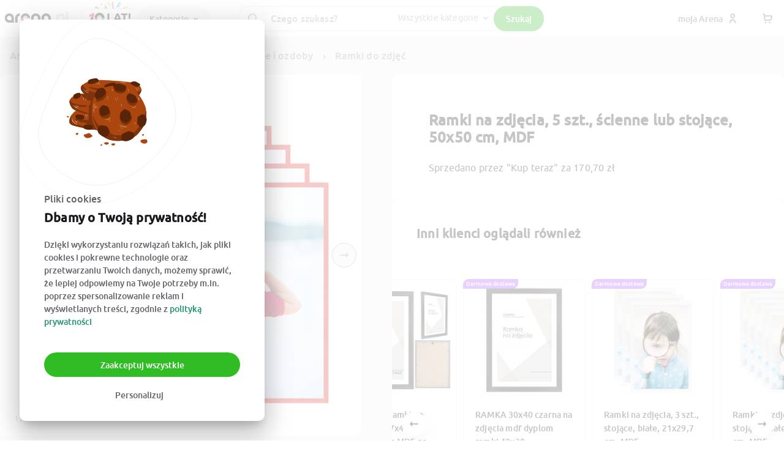

--- FILE ---
content_type: text/html; charset=utf-8
request_url: https://arena.pl/oferta/ramki-na-zdjecia-5-szt-scienne-lub-stojace-50x50-cm-mdf-49534207
body_size: 71399
content:
<!DOCTYPE html><html lang="pl"><head><meta charSet="utf-8"/><meta property="og:image:alt" content="Arena.pl"/><meta property="og:image:width" content="200"/><meta property="og:image:height" content="200"/><meta name="viewport" content="width=device-width, initial-scale=1"/><meta property="og:logo" content="https://arena.pl/_next/static/media/transparent_arena_10lat.afbf4ebe.svg"/><meta name="facebook-domain-verification" content="2l886qktqoetm6th9vyt6dz2t3he5z"/><meta name="msapplication-TileImage" content="https://arena.pl/assets-spa/ms-icon-144x144.png"/><meta name="google-site-verification" content="ubgxpBDSSB-oehE2mWzawrIpdjUfCQBbGUv9Bvg_TaU"/><meta name="msapplication-TileColor" content="#e53445"/><meta name="theme-color" content="#e53445"/><meta http-equiv="x-ua-compatible" content="IE=edge"/><meta name="p:domain_verify" content="21557b2d61e6e2c21e22607edab34d4c"/><link rel="preload" href="https://arena.pl/assets-spa/fonts/icomoon/icomoon.woff2" as="font" type="font/woff2" crossorigin="anonymous"/><link rel="preconnect" href="https://cdn.arena.pl"/><link rel="preconnect" href="https://ipx.arena.pl"/><link rel="dns-prefetch" href="https://cdn.arena.pl"/><link rel="dns-prefetch" href="https://ipx.arena.pl"/><link rel="apple-touch-icon" sizes="57x57" href="https://arena.pl/assets-spa/apple-icon-57x57.png"/><link rel="apple-touch-icon" sizes="60x60" href="https://arena.pl/assets-spa/apple-icon-60x60.png"/><link rel="apple-touch-icon" sizes="72x72" href="https://arena.pl/assets-spa/apple-icon-72x72.png"/><link rel="apple-touch-icon" sizes="76x76" href="https://arena.pl/assets-spa/apple-icon-76x76.png"/><link rel="apple-touch-icon" sizes="114x114" href="https://arena.pl/assets-spa/apple-icon-114x114.png"/><link rel="apple-touch-icon" sizes="120x120" href="https://arena.pl/assets-spa/apple-icon-120x120.png"/><link rel="apple-touch-icon" sizes="144x144" href="https://arena.pl/assets-spa/apple-icon-144x144.png"/><link rel="apple-touch-icon" sizes="152x152" href="https://arena.pl/assets-spa/apple-icon-152x152.png"/><link rel="apple-touch-icon" sizes="180x180" href="https://arena.pl/assets-spa/apple-icon-180x180.png"/><link rel="icon" type="image/png" sizes="192x192" href="https://arena.pl/assets-spa/android-icon-192x192.png"/><link rel="icon" type="image/png" sizes="32x32" href="https://arena.pl/assets-spa/favicon-32x32.png"/><link rel="icon" type="image/png" sizes="96x96" href="https://arena.pl/assets-spa/favicon-96x96.png"/><link rel="icon" type="image/png" sizes="16x16" href="https://arena.pl/assets-spa/favicon-16x16.png"/><title>Kup Ramki na zdjęcia, 5 szt., ścienne lub stojące, 50x50 cm, MDF na arena.pl i ciesz się niską ceną</title><meta name="robots" content="index,follow"/><meta name="description" content="Kup teraz na Arena.pl za 170.70 zł - Ramki na zdjęcia, 5 szt., ścienne lub stojące, 50x50 cm, MDF (49534207) - Arena.pl - bezpieczne zakupy online - wysyłka w 3 dni"/><meta property="og:title" content="👉 Kup Ramki na zdjęcia, 5 szt., ścienne lub stojące, 50x50 cm, MDF na arena.pl i ciesz się niską ceną 🛒"/><meta property="og:description" content="Sprawdź 👀 Ramki na zdjęcia, 5 szt., ścienne lub stojące, 50x50 cm, MDF na Arena.pl 🔥 Kupuj bezpiecznie 🔥 Wysyłka w 3d 🔥 Wejdź i sprawdź! ☝"/><meta property="og:url" content="https://arena.pl/oferta/ramki-na-zdjecia-5-szt-scienne-lub-stojace-50x50-cm-mdf-49534207"/><meta property="og:type" content="product"/><meta property="og:image" content="https://cdn.arena.pl/7448464bd2fca215f50216038b020871-product_lightbox.jpg"/><meta property="og:site_name" content="ARENA.PL"/><meta name="googlebot" content="noodp"/><link rel="preload" href="/assets-spa/fonts/ubuntu/ubuntu-medium.woff2" as="font" type="font/woff2" crossorigin="anonymous"/><link rel="preload" href="/assets-spa/fonts/ubuntu/ubuntu-regular.woff2" as="font" type="font/woff2" crossorigin="anonymous"/><link rel="canonical" href="https://arena.pl/oferta/ramki-na-zdjecia-5-szt-scienne-lub-stojace-50x50-cm-mdf-49534207"/><script type="application/ld+json">{"@context":"https://schema.org","@type":"BreadcrumbList","itemListElement":[{"@type":"ListItem","position":1,"item":{"@id":"https://arena.pl/kategoria/wszystkie-kategorie-1","name":"Wszystkie kategorie"}},{"@type":"ListItem","position":2,"item":{"@id":"https://arena.pl/kategoria/dom_i_ogrod-3225","name":"Dom i ogród"}},{"@type":"ListItem","position":3,"item":{"@id":"https://arena.pl/kategoria/wyposazenie-4491","name":"Wyposażenie"}},{"@type":"ListItem","position":4,"item":{"@id":"https://arena.pl/kategoria/dekoracje-i-ozdoby-4873","name":"Dekoracje i ozdoby"}},{"@type":"ListItem","position":5,"item":{"@id":"https://arena.pl/kategoria/ramki-do-zdjec-4881","name":"Ramki do zdjęć"}}]}</script><link rel="preload" as="image" fetchPriority="high" href="https://cdn.arena.pl/7448464bd2fca215f50216038b020871-og_image_small.jpg" media="(max-width: 574px)"/><link rel="preload" as="image" fetchPriority="high" href="https://cdn.arena.pl/7448464bd2fca215f50216038b020871-product_large.jpg" media="(min-width: 574.1px)"/><script type="application/ld+json">{"@context":"https://schema.org","@type":"Product","description":"Ramki na zdjęcia, 5 szt., ścienne lub stojące, 50x50 cm, MDF Wyeksponuj najcenniejsze chwile na swoich zdjęciach dzięki tym modnym ramkom. Twoje wspomnienia będą ukazane w dobrym stylu i staną się centrum uwagi. Kolor: czerwonyMateriał: PVC, MDF, PSWymiary: 50 x 50 cm (szer. x wys.)Grubość płyty: 2 mmŁatwe otwieranie, aby dodać zdjęcie w dowolnym momencieZawieś je na ścianie lub postaw na stole dzięki podporze i wieszakowiZawartość przesyłki: 5 x ramka na zdjęcie","sku":"49534207","itemCondition":"https://schema.org/NewCondition","gtin13":8720286487921,"image":["https://cdn.arena.pl/7448464bd2fca215f50216038b020871-product_lightbox.jpg","https://cdn.arena.pl/a31f276ed4ad59731f1a5d7ae36c21f3-product_lightbox.jpg","https://cdn.arena.pl/54d2d73d40e22028e35de63c626a1dd6-product_lightbox.jpg","https://cdn.arena.pl/f3f51f040b895ca1a2278ec079b1f74e-product_lightbox.jpg","https://cdn.arena.pl/cdcebc71ecb9735e91eaac3060e68659-product_lightbox.jpg","https://cdn.arena.pl/e1e495fddcd65b6fe00bdceca8f7b4f8-product_lightbox.jpg","https://cdn.arena.pl/df9b38afaca75a4d07f938886ef9d470-product_lightbox.jpg"],"brand":{"@type":"Brand","name":"bez marki"},"offers":[{"url":"https://arena.pl/oferta/ramki-na-zdjecia-5-szt-scienne-lub-stojace-50x50-cm-mdf-49534207","priceCurrency":"PLN","price":"170.7","inventoryLevel":{"value":3},"shippingDetails":{"shippingOrigin":"PL","shippingDestination":"PL","deliveryTime":{"transitTime":{"minValue":1,"maxValue":1,"unitCode":"d"},"handlingTime":{"minValue":3,"maxValue":3,"unitCode":"d"}},"shippingRate":{"value":0,"currency":"PLN"}},"additionalProperty":[],"@type":"Offer","seller":{"@type":"Organization","name":"gardemix"}}],"name":"Ramki na zdjęcia, 5 szt., ścienne lub stojące, 50x50 cm, MDF"}</script><script type="application/ld+json">{
    "@context": "https://schema.org",
    "@type": "Organization",
    "name":"Arena.pl",
    "url":"https://arena.pl",
    "logo":"https://arena.pl/assets-spa/arenapl.png",
    
  "address": {
    "@type": "PostalAddress",
    "streetAddress": "Głogowska 31/33",
    "addressLocality": "Poznań",
    
    "postalCode": "60-702",
    "addressCountry": "PL"
  }
,
    "sameAs": ["https://www.instagram.com/arena.pl/","https://www.facebook.com/Arenapl/","https://www.youtube.com/channel/UCs9evRqQQ1ZfpFUjn7vPDDw/about","https://www.linkedin.com/company/arena-pl/"]
    
  }</script><script type="application/ld+json">{
    "@context": "https://schema.org",
    "@type": "WebSite",
    "name":"Wyszukiwarka w Arena.pl",
    "url":"https://arena.pl",
    
    
    
    "potentialAction": [
        {
          "@type": "SearchAction",
          "target": "https://arena.pl/listing?search={search}",
          "query-input": "required name=search"
        }
       ]
  }</script><meta name="next-head-count" content="50"/><link rel="preload" href="https://arena.pl/assets-spa/fonts/icomoon/style.css" as="style" crossorigin="anonymous"/><link rel="stylesheet" href="https://arena.pl/assets-spa/fonts/icomoon/style.css" crossorigin="anonymous"/><script id="pre-google-analytics" data-nscript="beforeInteractive">
        window.dataLayer = window.dataLayer || [];
        function gtag(){dataLayer.push(arguments);}
        gtag('js', new Date());
        gtag('consent', 'default', {
          'ad_storage': 'denied',
          'ad_user_data': 'denied',
          'ad_personalization': 'denied',
          'analytics_storage': 'denied',
          'wait_for_update': 2500,
        });
        gtag('set', 'ads_data_redaction', true);
        gtag('set', 'url_passthrough', true);
        </script><script id="pre-google-tag-manager" data-nscript="beforeInteractive">
        (function (w, d, s, l, i) {
          w[l] = w[l] || [];
          w[l].push({
            'gtm.start': new Date().getTime(), event: 'gtm.js'
          });
        })(window, document, 'script', 'dataLayer', 'GTM-K4KZDHQ');
          </script><script id="pre-facebook-ads" data-nscript="beforeInteractive">
        !(function (f, b, e, v, n, t, s) {
          if (f.fbq) return;
          n = f.fbq = function () {
            n.callMethod ? n.callMethod.apply(n, arguments) : n.queue.push(arguments);
          };
          if (!f._fbq) f._fbq = n;
          n.push = n;
          n.loaded = !0;
          n.version = "2.0";
          n.queue = [];
        })(
          window,
          document,
          "script",
          "https://connect.facebook.net/en_US/fbevents.js"
        );
        </script><script id="pre-get-response" data-nscript="beforeInteractive">(function(m, o, n, t, e, r, _){m['__GetResponseAnalyticsObject'] = e;m[e] = m[e] || function() {(m[e].q = m[e].q || []).push(arguments)};})(window, document, 'script', 'https://newsletter.arena.pl/script/f9728863-b008-4f74-80db-4edf6859dad8/ga.js', 'GrTracking');</script><link rel="preload" href="/_next/static/css/46a26a297c0e6998.css" as="style"/><link rel="stylesheet" href="/_next/static/css/46a26a297c0e6998.css" data-n-g=""/><noscript data-n-css=""></noscript><script defer="" nomodule="" src="/_next/static/chunks/polyfills-c67a75d1b6f99dc8.js"></script><script defer="" src="/_next/static/chunks/3768.47642b7fd4480a90.js"></script><script defer="" src="/_next/static/chunks/2551-ab2213b251582505.js"></script><script defer="" src="/_next/static/chunks/3903-7ff37c2680d545d5.js"></script><script defer="" src="/_next/static/chunks/5675-d97ed396773cb409.js"></script><script defer="" src="/_next/static/chunks/6886-6c70cf6a748ca835.js"></script><script defer="" src="/_next/static/chunks/3219-128214b8f2ac472e.js"></script><script defer="" src="/_next/static/chunks/581-e0834ae55d3359dc.js"></script><script defer="" src="/_next/static/chunks/8260-fbdf7af82d400e47.js"></script><script defer="" src="/_next/static/chunks/610-12efd658a19dd977.js"></script><script defer="" src="/_next/static/chunks/7533-a2de522335fcb0f1.js"></script><script defer="" src="/_next/static/chunks/3608-d7c6774a83d56757.js"></script><script defer="" src="/_next/static/chunks/6802-4194d08421c9ddae.js"></script><script defer="" src="/_next/static/chunks/112-5d245ff3717427cc.js"></script><script defer="" src="/_next/static/chunks/7932-1236b3e0cbf4c551.js"></script><script defer="" src="/_next/static/chunks/5941-d143c845534cdc23.js"></script><script defer="" src="/_next/static/chunks/805-0ce772426f0dd63a.js"></script><script defer="" src="/_next/static/chunks/138.fdb62dc38075de09.js"></script><script defer="" src="/_next/static/chunks/3182-113820fc5173a898.js"></script><script defer="" src="/_next/static/chunks/8684-d4937c0f225c0e06.js"></script><script defer="" src="/_next/static/chunks/5323-a36bc27f38d59cb3.js"></script><script defer="" src="/_next/static/chunks/6826-75bb4734bc6100ae.js"></script><script defer="" src="/_next/static/chunks/3069.0f32e0df90d3e025.js"></script><script defer="" src="/_next/static/chunks/2624.ffe8736bf598cd17.js"></script><script defer="" src="/_next/static/chunks/5746.efa6df063aa9e128.js"></script><script defer="" src="/_next/static/chunks/5234.cefabb04f4773b61.js"></script><script defer="" src="/_next/static/chunks/9063.0b68658103f5c232.js"></script><script defer="" src="/_next/static/chunks/2109.05911d1c299eeb27.js"></script><script defer="" src="/_next/static/chunks/4876.f03beaa7afbb4bf7.js"></script><script defer="" src="/_next/static/chunks/5935-23a126b7a005753a.js"></script><script defer="" src="/_next/static/chunks/2371.a1cd2bff1b53c8a6.js"></script><script defer="" src="/_next/static/chunks/5256.e940f44c6be81d9a.js"></script><script defer="" src="/_next/static/chunks/3857.bab9d50f4bca1f9e.js"></script><script defer="" src="/_next/static/chunks/3640.9aecf66872be3d69.js"></script><script defer="" src="/_next/static/chunks/6968.390ef2fd8dd37db2.js"></script><script defer="" src="/_next/static/chunks/6385-9bdb1ae96e4ef6f2.js"></script><script defer="" src="/_next/static/chunks/4243.1138ce2153dd9282.js"></script><script defer="" src="/_next/static/chunks/5598.9f9e4d769972e220.js"></script><script defer="" src="/_next/static/chunks/6888.c2b6ad94bfafc323.js"></script><script src="/_next/static/chunks/webpack-a31dc95f88efadbf.js" defer=""></script><script src="/_next/static/chunks/framework-ca706bf673a13738.js" defer=""></script><script src="/_next/static/chunks/main-500a384796285082.js" defer=""></script><script src="/_next/static/chunks/pages/_app-b6665e51c0aafdfb.js" defer=""></script><script src="/_next/static/chunks/pages/oferta/%5Bslug-id%5D-f5f4b505f43be69e.js" defer=""></script><script src="/_next/static/uyQKxkUjGPSs1JgH8Xoqy/_buildManifest.js" defer=""></script><script src="/_next/static/uyQKxkUjGPSs1JgH8Xoqy/_ssgManifest.js" defer=""></script><style data-emotion="css-global 3wkfr4">html{-webkit-font-smoothing:antialiased;-moz-osx-font-smoothing:grayscale;box-sizing:border-box;-webkit-text-size-adjust:100%;}*,*::before,*::after{box-sizing:inherit;}strong,b{font-weight:700;}body{margin:0;color:#1A171C;font-family:Ubuntu,sans-serif;font-weight:400;font-size:0.9142857142857143rem;line-height:1.5;background-color:#f5f5f7;}@media print{body{background-color:#FFFFFF;}}body::backdrop{background-color:#f5f5f7;}@font-face:{font-family:'Ubuntu';src:url('/assets-spa/fonts/ubuntu/ubuntu-bold.woff2') format('woff2');font-style:normal;font-weight:700;font-display:swap;}@font-face{font-family:'Ubuntu';src:url('/assets-spa/fonts/ubuntu/ubuntu-medium.woff2') format('woff2');font-weight:500;font-style:normal;font-display:swap;}@font-face{font-family:'Ubuntu';src:url('/assets-spa/fonts/ubuntu/ubuntu-regular.woff2') format('woff2');font-style:normal;font-weight:400;font-display:swap;}html *{transition-timing-function:ease-in-out;-webkit-transition:fill 0.1s,color 0.1s,background 0.3s,box-shadow 0.6s,opacity 0.3s,border 0.3s;-moz-transition:fill 0.1s,color 0.1s,background 0.3s,box-shadow 0.6s,opacity 0.3s,border 0.3s;-o-transition:fill 0.1s,color 0.1s,background 0.3s,box-shadow 0.6s,opacity 0.3s,border 0.3s;-webkit-transition:fill 0.1s,color 0.1s,background 0.3s,box-shadow 0.6s,opacity 0.3s,border 0.3s;transition:fill 0.1s,color 0.1s,background 0.3s,box-shadow 0.6s,opacity 0.3s,border 0.3s;}html body{font-size:16px;line-height:1.43;letter-spacing:0.01071em;background-color:#fff;}html div.apaczkaMapWrapper div.apaczkaMapLogo{visibility:hidden;}html div.apaczkaMapWrapper img.apaczkaMapMobileLogo{visibility:hidden;}</style><style data-emotion="css-global 1prfaxn">@-webkit-keyframes mui-auto-fill{from{display:block;}}@keyframes mui-auto-fill{from{display:block;}}@-webkit-keyframes mui-auto-fill-cancel{from{display:block;}}@keyframes mui-auto-fill-cancel{from{display:block;}}</style><style data-emotion="css 1mlq8zq zia8iu io3vjf-appBarWrapper xk32tz 19mqdyn-toolbar mdt6m8-hideOnXlUp 1xjeyr4-itemsWrapper tkm4th-leftSection 15jqwwx-icon s1qin2-root 1jqqlh1-logo bx79ot-link 1qp07ot-hideOnXlDown f47usg-root 1jya47h-root esi9ax gxhdni-paper mno5vn-ol 1mucc8p-hidden 1h7oldq-categoryRow-activeRow 1p5lld3-categoryIcon 19csihh-categoryName ieodqy-categoryRow 19khkp8-px375 c7wsm7-pt175 12e0rcs-title 303pur-itemsContainer 1c0egb5-productTitle 1rns5dp-productPriceBox se0gnp-linkWrapper 2iv1ul-priceBox 1chwlz4-productWrapper 1yh1w0w-container-hidden-visible bte6pj-link 16h2dsu-productRowTitle-title 10es1sg-padding 1s60paz-imageBase-padding 1oo29lj-productLink 17oroiy-container-hidden 8szttz-del-smallDel 70qvj9 124bc6y-badge-badgeSmall 1fv7ika-ButtonBase-root-ButtonBase-containedSecondary-btn flypv8 1f41kev-searchSection tcyyk4-searchIcon dik2vv-searchWrapper-paperWrapper 1n5tmwo-paper dbiniu-root-adornedStart-adornedEnd 1g1yv36 1vtaiov-searchSelectWrapper 1whqcsn-root-root-SearchSelect-root 3k7ha7-SearchSelect-select 1k3x8v3 z0nios-root 1une2fg-ButtonBase-root-ButtonBase-containedSuccess-searchBtn u8722r-mobileRightIcons omy4cc 7kwdtj-centerSection rbdffl-iconsWrapper c1uao8-ButtonBase-root-ButtonBase-text-btnWithEndIcon 1wuczb3-wrapper 3qtcwx-CustomBackdrop-root ukie1r-root val2tv-containerWrapper 1cgix3m-containerWrapperBackground y40nd5-root 1k32w39-ol wcbkup-wrapper kp8idz 1gjv6bg 1c07qkr jaag0h-root 1b0n912-container 23bn8y-leftColumn abg9er-container y6qytt-thumbnail-thumbnailComplite 1e9q3pt-imageBase-image-padding-thumbnail 1wp42qn-imageBase-image-padding-thumbnail 79elbk 1qblmo6-imageBox-previewItemBox pbom46-previewItem 8k3t6i-slider mme3b9-viewport ixfkd4-container 1iwk6pe-slide ye3ca8-container-imageBoxWrapper 2kyw79-imageBox 1psoz6m-mainSliderItem 11pdxrf-ArrowButton-icon fomeho-ArrowButton-root-ArrowButton-sizeSmall-arrowCenter-arrowCenterRight-ArrowButton-transition-ArrowButton-inverse-ArrowButton-borderShadow qvjak2-counterBox 1ny0hlf-counter 1sgnkjw bkquu0-container-clearBorderBottom 15i2xx0-variantDialogWrapper yuoygf-variantDialog nyhsxx-root-sizeSmall-iconDialog-rootHover qghg7l-container-padding-clearBorderPadding n2k8x0-title fkaspn-purchasable 10w0p4z-container-suggestionPanel zh92vl-title ebu9k5-container 1krc55v-containerWrapper 9s5lk3-contentWrapper 1u49ket-divider 172xvp9-flex 1q6d0qn-badgeContainer csyiku 1iupzjz-image-imageBase 1wvqsdf uwzse6 71iwsl-placeHolder 1vb09ys-priceBox 37kg42 1uhyp58 mlrn5x mklix1 kg6j17 dy5vhz 1lgqvhe egm8t0 1s005jp 3vq34c-subtitle 1ass5i7 6n7j50 xfu6xw 5qi63b 1obym2d-wrapperContainer 1kdpdz4-root-container 6hizwj-wrapper 50x7bc-label 1t6un8w-root oqr85h 12qnib 1y82mf-flexContainer ejbgv1-root-root p5cnqe 1ted31q-productContainerDesktop-productContainerDesktopVisible 14nnq04-root-secondContainer irga4z 15ccgc6 1tp5shs-container 122t5bi-root 1cy3ggu-parametersBox gk5onr-paramsWrapper 1sirns5-parameters 1oe7g4k 1pvlt37 rhe0s2-description g7t3g4-container-wrapper 2spsqn-container-padding-producer vdhg8e-container 1ylu0bo 1e5g8lz-title 1tp9vo-subtitle 19lzs7i-container-products 1r27xxp-titleSmall 1vjktkp n2ueda-contentWrapper 172mqwl-image-imageBase 3nkaxa 1id20ey pgvivw 1y34m7-container jyyy74-container 2h01x0-SellerCard-sellerContainerSpecial-SellerCard-sellerContainer vg4u8r-SellerCard-justifySellerTextContainer-SellerCard-sellerTextContainer dhvpxb-title m5jqio ffu67o-SellerCard-seeMore 6gcdc2 1t5olw0-SellerCard-isolatedRaiting 1s63ko1-linksContainer 150leca-root 1arnrmy-SellerCard-sellerLinksWrapper 1dn6i1d-otherProducts 1418zn0 hpgf8j 1jy9jvl-ButtonBase-root-ButtonBase-containedPrimary-Button-fullWidth-Button-black vdt2j5 rdcz1z 1xaumls 12885kl-container 1jbrxqw-titleRow 66j1e9-expand uzb8z2-productsWrapper-notExpanded 1ifeqzv 13x7na6-productContainer lyog8b-containerWrapper l943vp-root 3jdip8-topSection 1mve3da-partnersWrapper el5lwr-partnersImageWrapper w19au6-logoRoot 12ait0p-partnersTitle 1mudzj2-linksSection 1tmykg9-sectionWrapper ks12mg-linkWrapper 18ql4xa-sectionWrapper-sectionWrapperOpen 1ukk79-title brudqy-description 18m295p-link 9xu2js-link 1y6hzs9-summarySection wcmqjp-socialWrapper 1rfduaj">.css-1mlq8zq{pointer-events:none;opacity:0;-webkit-transition:opacity 200ms linear;transition:opacity 200ms linear;}.css-zia8iu{background:#E53446;height:0.2rem;position:fixed;top:0;left:0;width:100%;z-index:99999;margin-left:-100%;-webkit-transition:margin-left 200ms linear;transition:margin-left 200ms linear;}.css-io3vjf-appBarWrapper{-webkit-box-flex:1;-webkit-flex-grow:1;-ms-flex-positive:1;flex-grow:1;padding-top:60px;}.css-xk32tz{background-color:#fff;color:#1A171C;-webkit-transition:box-shadow 300ms cubic-bezier(0.4, 0, 0.2, 1) 0ms;transition:box-shadow 300ms cubic-bezier(0.4, 0, 0.2, 1) 0ms;box-shadow:none;display:-webkit-box;display:-webkit-flex;display:-ms-flexbox;display:flex;-webkit-flex-direction:column;-ms-flex-direction:column;flex-direction:column;width:100%;box-sizing:border-box;-webkit-flex-shrink:0;-ms-flex-negative:0;flex-shrink:0;position:fixed;z-index:1100;top:0;left:auto;right:0;color:inherit;}@media print{.css-xk32tz{position:absolute;}}.css-19mqdyn-toolbar{box-sizing:border-box;display:-webkit-box;display:-webkit-flex;display:-ms-flexbox;display:flex;-webkit-box-flex-wrap:wrap;-webkit-flex-wrap:wrap;-ms-flex-wrap:wrap;flex-wrap:wrap;width:100%;-webkit-flex-direction:row;-ms-flex-direction:row;flex-direction:row;width:100%;max-width:1420px;margin:4px auto;height:52px;display:-webkit-box;display:-webkit-flex;display:-ms-flexbox;display:flex;-webkit-box-pack:justify;-webkit-justify-content:space-between;justify-content:space-between;padding:0px 8px;}.css-mdt6m8-hideOnXlUp{box-sizing:border-box;margin:0;-webkit-flex-direction:row;-ms-flex-direction:row;flex-direction:row;display:-webkit-box;display:-webkit-flex;display:-ms-flexbox;display:flex;-webkit-flex:1;-ms-flex:1;flex:1;}@media (min-width:1200px){.css-mdt6m8-hideOnXlUp{display:none;}}.css-1xjeyr4-itemsWrapper{box-sizing:border-box;margin:0;-webkit-flex-direction:row;-ms-flex-direction:row;flex-direction:row;-webkit-flex-basis:100%;-ms-flex-preferred-size:100%;flex-basis:100%;-webkit-box-flex:0;-webkit-flex-grow:0;-ms-flex-positive:0;flex-grow:0;max-width:100%;display:-webkit-box;display:-webkit-flex;display:-ms-flexbox;display:flex;-webkit-align-items:center;-webkit-box-align:center;-ms-flex-align:center;align-items:center;gap:16px;}@media (min-width:575px){.css-1xjeyr4-itemsWrapper{-webkit-flex-basis:100%;-ms-flex-preferred-size:100%;flex-basis:100%;-webkit-box-flex:0;-webkit-flex-grow:0;-ms-flex-positive:0;flex-grow:0;max-width:100%;}}@media (min-width:768px){.css-1xjeyr4-itemsWrapper{-webkit-flex-basis:100%;-ms-flex-preferred-size:100%;flex-basis:100%;-webkit-box-flex:0;-webkit-flex-grow:0;-ms-flex-positive:0;flex-grow:0;max-width:100%;}}@media (min-width:992px){.css-1xjeyr4-itemsWrapper{-webkit-flex-basis:100%;-ms-flex-preferred-size:100%;flex-basis:100%;-webkit-box-flex:0;-webkit-flex-grow:0;-ms-flex-positive:0;flex-grow:0;max-width:100%;}}@media (min-width:1200px){.css-1xjeyr4-itemsWrapper{-webkit-flex-basis:75%;-ms-flex-preferred-size:75%;flex-basis:75%;-webkit-box-flex:0;-webkit-flex-grow:0;-ms-flex-positive:0;flex-grow:0;max-width:75%;}}@media (min-width:1200px){.css-1xjeyr4-itemsWrapper{-webkit-flex-basis:75%;-ms-flex-preferred-size:75%;flex-basis:75%;max-width:75%;}}.css-tkm4th-leftSection{display:-webkit-box;display:-webkit-flex;display:-ms-flexbox;display:flex;-webkit-align-items:center;-webkit-box-align:center;-ms-flex-align:center;align-items:center;gap:16px;-webkit-flex-shrink:0;-ms-flex-negative:0;flex-shrink:0;width:33%;}.css-15jqwwx-icon{color:#656069;font-size:16px;}.css-s1qin2-root{display:-webkit-inline-box;display:-webkit-inline-flex;display:-ms-inline-flexbox;display:inline-flex;-webkit-align-items:center;-webkit-box-align:center;-ms-flex-align:center;align-items:center;-webkit-box-pack:center;-ms-flex-pack:center;-webkit-justify-content:center;justify-content:center;position:relative;box-sizing:border-box;-webkit-tap-highlight-color:transparent;background-color:transparent;outline:0;border:0;margin:0;border-radius:0;padding:0;cursor:pointer;-webkit-user-select:none;-moz-user-select:none;-ms-user-select:none;user-select:none;vertical-align:middle;-moz-appearance:none;-webkit-appearance:none;-webkit-text-decoration:none;text-decoration:none;color:inherit;text-align:center;-webkit-flex:0 0 auto;-ms-flex:0 0 auto;flex:0 0 auto;font-size:1.3714285714285712rem;padding:8px;border-radius:50%;overflow:visible;color:rgba(0, 0, 0, 0.54);-webkit-transition:background-color 150ms cubic-bezier(0.4, 0, 0.2, 1) 0ms;transition:background-color 150ms cubic-bezier(0.4, 0, 0.2, 1) 0ms;color:inherit;width:unset;height:unset;}.css-s1qin2-root::-moz-focus-inner{border-style:none;}.css-s1qin2-root.Mui-disabled{pointer-events:none;cursor:default;}@media print{.css-s1qin2-root{-webkit-print-color-adjust:exact;color-adjust:exact;}}.css-s1qin2-root:hover{background-color:rgba(0, 0, 0, 0.04);}@media (hover: none){.css-s1qin2-root:hover{background-color:transparent;}}.css-s1qin2-root.Mui-disabled{background-color:transparent;color:rgba(0, 0, 0, 0.26);}@media (max-width:991.95px){.css-s1qin2-root{width:unset;height:unset;}}.css-1jqqlh1-logo{width:unset;height:77px;}@media (max-width:574.95px){.css-1jqqlh1-logo{height:65px;}}.css-bx79ot-link{margin:0;font:inherit;color:inherit;-webkit-text-decoration:none;text-decoration:none;color:inherit;display:-webkit-box;display:-webkit-flex;display:-ms-flexbox;display:flex;-webkit-align-items:center;-webkit-box-align:center;-ms-flex-align:center;align-items:center;-webkit-box-pack:start;-ms-flex-pack:start;-webkit-justify-content:flex-start;justify-content:flex-start;-webkit-transform:translateX(-17px);-moz-transform:translateX(-17px);-ms-transform:translateX(-17px);transform:translateX(-17px);height:52px;margin-right:-24px;}.css-1qp07ot-hideOnXlDown{box-sizing:border-box;margin:0;-webkit-flex-direction:row;-ms-flex-direction:row;flex-direction:row;display:-webkit-box;display:-webkit-flex;display:-ms-flexbox;display:flex;-webkit-flex:1;-ms-flex:1;flex:1;-webkit-box-pack:justify;-webkit-justify-content:space-between;justify-content:space-between;}@media (max-width:1199.95px){.css-1qp07ot-hideOnXlDown{display:none;}}.css-f47usg-root{-webkit-order:2;-ms-flex-order:2;order:2;min-width:120px;padding-right:10px;}@media (max-width:1199.95px){.css-f47usg-root{display:none;-webkit-order:1;-ms-flex-order:1;order:1;}}.css-1jya47h-root{position:fixed;z-index:1300;right:0;bottom:0;top:0;left:0;visibility:hidden;background:rgba(255, 255, 255, .75);position:fixed;z-index:-1;inset:-9999px 0px 0px -9999px;visibility:hidden;will-change:transform,opacity;-webkit-transform:translateY(-100%);-moz-transform:translateY(-100%);-ms-transform:translateY(-100%);transform:translateY(-100%);-webkit-transition:-webkit-transform 0.2s ease-out,visibility 0.2s ease-out;transition:transform 0.2s ease-out,visibility 0.2s ease-out;}.css-esi9ax{position:fixed;display:-webkit-box;display:-webkit-flex;display:-ms-flexbox;display:flex;-webkit-align-items:center;-webkit-box-align:center;-ms-flex-align:center;align-items:center;-webkit-box-pack:center;-ms-flex-pack:center;-webkit-justify-content:center;justify-content:center;right:0;bottom:0;top:0;left:0;background-color:transparent;-webkit-tap-highlight-color:transparent;z-index:-1;}.css-gxhdni-paper{background-color:#fff;color:#1A171C;-webkit-transition:box-shadow 300ms cubic-bezier(0.4, 0, 0.2, 1) 0ms;transition:box-shadow 300ms cubic-bezier(0.4, 0, 0.2, 1) 0ms;border-radius:10px;box-shadow:none;position:absolute;overflow-y:auto;overflow-x:hidden;min-width:16px;min-height:16px;max-width:calc(100% - 32px);max-height:calc(100% - 32px);outline:0;display:-webkit-box;display:-webkit-flex;display:-ms-flexbox;display:flex;width:100%;border:1px solid #d3d4d5;border-bottom-left-radius:0px;border-bottom-right-radius:0px;box-shadow:0px 40px 40px 10px rgba(8,21,66,0.12);-webkit-box-shadow:0px 40px 40px 10px rgba(8,21,66,0.12);-mozkit-box-shadow:0px 40px 40px 10px rgba(8,21,66,0.12);}@media (min-width:1600px){.css-gxhdni-paper{max-width:1600px;}}.css-gxhdni-paper>:not(:last-child){border-right:1px solid #DFE1E5;}.css-gxhdni-paper>:first-of-type{min-width:250px;}.css-gxhdni-paper>:nth-of-type(2){-webkit-box-flex:1;-webkit-flex-grow:1;-ms-flex-positive:1;flex-grow:1;}.css-mno5vn-ol{list-style:none;margin:0px 12px;padding:0px;}.css-1mucc8p-hidden{padding-top:8px;padding-bottom:8px;display:-webkit-box;display:-webkit-flex;display:-ms-flexbox;display:flex;-webkit-flex-direction:column;-ms-flex-direction:column;flex-direction:column;display:none;}.css-1h7oldq-categoryRow-activeRow{display:-webkit-box;display:-webkit-flex;display:-ms-flexbox;display:flex;padding-left:16px;padding-top:20px;padding-bottom:20px;-webkit-align-items:center;-webkit-box-align:center;-ms-flex-align:center;align-items:center;border-radius:15px;position:relative;display:-webkit-box;display:-webkit-flex;display:-ms-flexbox;display:flex;-webkit-align-items:center;-webkit-box-align:center;-ms-flex-align:center;align-items:center;background:#F5F5F7;color:#1A171C;cursor:pointer;}.css-1h7oldq-categoryRow-activeRow:hover{background:#F5F5F7;color:#1A171C;cursor:pointer;}.css-1h7oldq-categoryRow-activeRow:hover p{font-weight:700;}.css-1h7oldq-categoryRow-activeRow:hover $categoryIcon{color:#1A171C;}.css-1h7oldq-categoryRow-activeRow p{font-weight:700;}.css-1h7oldq-categoryRow-activeRow $categoryIcon{color:#1A171C;}.css-1p5lld3-categoryIcon{-webkit-user-select:none;-moz-user-select:none;-ms-user-select:none;user-select:none;width:1em;height:1em;overflow:hidden;display:inline-block;text-align:center;-webkit-flex-shrink:0;-ms-flex-negative:0;flex-shrink:0;font-size:1.3714285714285712rem;display:-webkit-box;display:-webkit-flex;display:-ms-flexbox;display:flex;-webkit-align-items:center;-webkit-box-align:center;-ms-flex-align:center;align-items:center;width:20px;height:20px;font-size:20px;color:#656069;margin-right:16px;}.css-19csihh-categoryName{margin:0;font-family:Ubuntu,sans-serif;font-weight:400;font-size:0.9142857142857143rem;line-height:1.5;-webkit-flex:1;-ms-flex:1;flex:1;font-size:15px;}.css-19csihh-categoryName::after{content:'';position:absolute;top:0;right:50px;bottom:0;left:0;}.css-ieodqy-categoryRow{display:-webkit-box;display:-webkit-flex;display:-ms-flexbox;display:flex;padding-left:16px;padding-top:20px;padding-bottom:20px;-webkit-align-items:center;-webkit-box-align:center;-ms-flex-align:center;align-items:center;border-radius:15px;position:relative;display:-webkit-box;display:-webkit-flex;display:-ms-flexbox;display:flex;-webkit-align-items:center;-webkit-box-align:center;-ms-flex-align:center;align-items:center;}.css-ieodqy-categoryRow:hover{background:#F5F5F7;color:#1A171C;cursor:pointer;}.css-ieodqy-categoryRow:hover p{font-weight:700;}.css-ieodqy-categoryRow:hover $categoryIcon{color:#1A171C;}.css-19khkp8-px375{padding:30px;-webkit-flex:1;-ms-flex:1;flex:1;max-width:33%;}.css-c7wsm7-pt175{padding-top:14px;}.css-12e0rcs-title{font-size:15px;font-weight:bold;line-height:1;display:inline-block;}.css-303pur-itemsContainer{padding-top:30px;padding-bottom:16px;}.css-303pur-itemsContainer>:not(:last-child)>div{margin-bottom:32px;}.css-1c0egb5-productTitle{line-height:1.5;font-size:14px;font-weight:600;margin-bottom:24px;text-overflow:ellipsis;display:-webkit-box;-webkit-box-orient:vertical;overflow:hidden;-line-clamp:2px;-webkit-line-clamp:2;}.css-1rns5dp-productPriceBox{margin:0;font-weight:700;font-size:18px;}.css-1rns5dp-productPriceBox span{font-size:12px;}.css-se0gnp-linkWrapper{display:-webkit-box;display:-webkit-flex;display:-ms-flexbox;display:flex;}@media (min-width:1420px){.css-se0gnp-linkWrapper{-webkit-box-flex:1;-webkit-flex-grow:1;-ms-flex-positive:1;flex-grow:1;}}@media (max-width:1419.95px){.css-se0gnp-linkWrapper{-webkit-box-flex-wrap:wrap;-webkit-flex-wrap:wrap;-ms-flex-wrap:wrap;flex-wrap:wrap;-webkit-box-pack:justify;-webkit-justify-content:space-between;justify-content:space-between;}.css-se0gnp-linkWrapper>div{margin-bottom:32px;}}.css-2iv1ul-priceBox{display:-webkit-box;display:-webkit-flex;display:-ms-flexbox;display:flex;-webkit-flex-direction:column;-ms-flex-direction:column;flex-direction:column;padding-left:10px;padding-top:10px;max-width:220px;}.css-1chwlz4-productWrapper{padding-left:32px;padding-right:16px;-webkit-flex-shrink:0;-ms-flex-negative:0;flex-shrink:0;border-left:1px solid #DFE1E5;}.css-1yh1w0w-container-hidden-visible{display:none;-webkit-box-pack:justify;-webkit-justify-content:space-between;justify-content:space-between;visibility:hidden;display:none!important;width:100%;display:-webkit-box;display:-webkit-flex;display:-ms-flexbox;display:flex;visibility:visible;}.css-bte6pj-link{margin:0;font:inherit;color:inherit;-webkit-text-decoration:none;text-decoration:none;color:inherit;margin-top:16px;display:inherit;font-size:14px;}.css-16h2dsu-productRowTitle-title{padding-top:32px;font-size:15px;font-weight:bold;line-height:1;display:inline-block;}.css-10es1sg-padding{padding:16px;}@media (max-width:991.95px){.css-10es1sg-padding{padding:8px;}}.css-1s60paz-imageBase-padding{background:#FFFFFF;object-fit:contain;padding:16px;}@media (max-width:991.95px){.css-1s60paz-imageBase-padding{padding:8px;}}.css-1oo29lj-productLink{margin:0;font:inherit;color:inherit;-webkit-text-decoration:none;text-decoration:none;color:inherit;}.css-1oo29lj-productLink::after{content:'';position:absolute;top:0;right:0;bottom:0;left:0;}.css-17oroiy-container-hidden{display:none;-webkit-box-pack:justify;-webkit-justify-content:space-between;justify-content:space-between;visibility:hidden;display:none!important;}.css-8szttz-del-smallDel{margin-left:5px;color:#9E9E9E;font-size:13px;}@media (max-width:991.95px){.css-8szttz-del-smallDel{font-size:12px;}}.css-8szttz-del-smallDel.css-8szttz-del-smallDel{font-size:11px;line-height:18px;}@media (min-width:992px){.css-8szttz-del-smallDel.css-8szttz-del-smallDel{font-size:12px;line-height:20px;}}.css-70qvj9{display:-webkit-box;display:-webkit-flex;display:-ms-flexbox;display:flex;-webkit-align-items:center;-webkit-box-align:center;-ms-flex-align:center;align-items:center;}.css-124bc6y-badge-badgeSmall{margin:0;font-family:Ubuntu,sans-serif;font-weight:400;font-size:0.9142857142857143rem;line-height:1.5;border-radius:10px;background-color:#30BD24;font-size:12px;font-weight:500;line-height:inherit;text-align:center;color:#fff;}@media (min-width:768px){.css-124bc6y-badge-badgeSmall{padding:0px 10px;}}@media (max-width:991.95px){.css-124bc6y-badge-badgeSmall{font-size:10px;line-height:18px;padding:2px 5px;}}@media (max-width:574.95px){.css-124bc6y-badge-badgeSmall{width:-webkit-max-content;width:-moz-max-content;width:max-content;}}.css-124bc6y-badge-badgeSmall.css-124bc6y-badge-badgeSmall{font-size:10px;line-height:18px;padding:0px 4px;}@media (min-width:768px){.css-124bc6y-badge-badgeSmall.css-124bc6y-badge-badgeSmall{font-size:12px;line-height:20px;}}.css-1fv7ika-ButtonBase-root-ButtonBase-containedSecondary-btn{display:-webkit-inline-box;display:-webkit-inline-flex;display:-ms-inline-flexbox;display:inline-flex;-webkit-align-items:center;-webkit-box-align:center;-ms-flex-align:center;align-items:center;-webkit-box-pack:center;-ms-flex-pack:center;-webkit-justify-content:center;justify-content:center;position:relative;box-sizing:border-box;-webkit-tap-highlight-color:transparent;background-color:transparent;outline:0;border:0;margin:0;border-radius:0;padding:0;cursor:pointer;-webkit-user-select:none;-moz-user-select:none;-ms-user-select:none;user-select:none;vertical-align:middle;-moz-appearance:none;-webkit-appearance:none;-webkit-text-decoration:none;text-decoration:none;color:inherit;position:relative;border-radius:30px;padding:12px 21px;}.css-1fv7ika-ButtonBase-root-ButtonBase-containedSecondary-btn::-moz-focus-inner{border-style:none;}.css-1fv7ika-ButtonBase-root-ButtonBase-containedSecondary-btn.Mui-disabled{pointer-events:none;cursor:default;}@media print{.css-1fv7ika-ButtonBase-root-ButtonBase-containedSecondary-btn{-webkit-print-color-adjust:exact;color-adjust:exact;}}.css-1fv7ika-ButtonBase-root-ButtonBase-containedSecondary-btn p{font-size:14px;font-weight:500;}.css-1fv7ika-ButtonBase-root-ButtonBase-containedSecondary-btn i{font-size:16px;margin-right:20px;}.css-1fv7ika-ButtonBase-root-ButtonBase-containedSecondary-btn p+i{position:absolute;right:0;}@media (max-width:767.95px){.css-1fv7ika-ButtonBase-root-ButtonBase-containedSecondary-btn p{font-size:13px;}.css-1fv7ika-ButtonBase-root-ButtonBase-containedSecondary-btn i{font-size:12px;margin-right:8px;}}.css-1fv7ika-ButtonBase-root-ButtonBase-containedSecondary-btn.css-1fv7ika-ButtonBase-root-ButtonBase-containedSecondary-btn{background:#F5F5F7;color:#656069;}.css-1fv7ika-ButtonBase-root-ButtonBase-containedSecondary-btn.css-1fv7ika-ButtonBase-root-ButtonBase-containedSecondary-btn:hover{background:#1A171C;color:#FFFFFF;}.css-1fv7ika-ButtonBase-root-ButtonBase-containedSecondary-btn.css-1fv7ika-ButtonBase-root-ButtonBase-containedSecondary-btn{padding:9px 21px;color:#656069;-webkit-transform:translateZ(0);-moz-transform:translateZ(0);-ms-transform:translateZ(0);transform:translateZ(0);}.css-1fv7ika-ButtonBase-root-ButtonBase-containedSecondary-btn.css-1fv7ika-ButtonBase-root-ButtonBase-containedSecondary-btn p{font-size:14px;}.css-1fv7ika-ButtonBase-root-ButtonBase-containedSecondary-btn.css-1fv7ika-ButtonBase-root-ButtonBase-containedSecondary-btn i{font-size:7px;position:relative;margin-right:0;margin-left:8px;-webkit-transition:-webkit-transform 0.2s ease-out;transition:transform 0.2s ease-out;}.css-1fv7ika-ButtonBase-root-ButtonBase-containedSecondary-btn.css-1fv7ika-ButtonBase-root-ButtonBase-containedSecondary-btn:hover{color:#656069;background:#DFE1E5;}.css-flypv8{margin:0;font-family:Ubuntu,sans-serif;font-weight:400;font-size:0.9142857142857143rem;line-height:1.5;}.css-1f41kev-searchSection{display:-webkit-box;display:-webkit-flex;display:-ms-flexbox;display:flex;-webkit-align-items:center;-webkit-box-align:center;-ms-flex-align:center;align-items:center;-webkit-flex:1;-ms-flex:1;flex:1;margin-left:8px;}.css-tcyyk4-searchIcon{font-size:16px;color:#9E9E9E;padding:0px 20px 0px 16px;}@media (max-width:767.95px){.css-tcyyk4-searchIcon{font-size:14px;padding:0px 16px;}}.css-dik2vv-searchWrapper-paperWrapper{display:-webkit-box;display:-webkit-flex;display:-ms-flexbox;display:flex;-webkit-align-items:center;-webkit-box-align:center;-ms-flex-align:center;align-items:center;width:100%;}@media (max-width:991.95px){.css-dik2vv-searchWrapper-paperWrapper{position:relative;}}.css-dik2vv-searchWrapper-paperWrapper.css-dik2vv-searchWrapper-paperWrapper{-webkit-box-flex:1;-webkit-flex-grow:1;-ms-flex-positive:1;flex-grow:1;display:-webkit-box;display:-webkit-flex;display:-ms-flexbox;display:flex;-webkit-align-items:center;-webkit-box-align:center;-ms-flex-align:center;align-items:center;width:100%;border:1px solid #DFE1E5;border-radius:26.5px;-webkit-order:0;-ms-flex-order:0;order:0;}@media (min-width:1420px){.css-dik2vv-searchWrapper-paperWrapper.css-dik2vv-searchWrapper-paperWrapper{max-width:700px;}}@media (min-width:992px) and (max-width:1419.95px){.css-dik2vv-searchWrapper-paperWrapper.css-dik2vv-searchWrapper-paperWrapper{max-width:500px;-webkit-order:2;-ms-flex-order:2;order:2;}}@media (min-width:992px) and (max-width:991.95px){.css-dik2vv-searchWrapper-paperWrapper.css-dik2vv-searchWrapper-paperWrapper{max-width:600px;-webkit-order:2;-ms-flex-order:2;order:2;}}@media (max-width:991.95px){.css-dik2vv-searchWrapper-paperWrapper.css-dik2vv-searchWrapper-paperWrapper{max-width:100%;margin:8px 0px 10px;padding:0;-webkit-transition:border 0s;transition:border 0s;border:unset;border-radius:0;border-right:1px solid #FFFFFF;border-left:1px solid #FFFFFF;border-top-left-radius:0;border-top-right-radius:0;}}@media (max-width:574.95px){.css-dik2vv-searchWrapper-paperWrapper.css-dik2vv-searchWrapper-paperWrapper{margin:8px 0px 16px;}}.css-1n5tmwo-paper{background-color:#fff;color:#1A171C;-webkit-transition:box-shadow 300ms cubic-bezier(0.4, 0, 0.2, 1) 0ms;transition:box-shadow 300ms cubic-bezier(0.4, 0, 0.2, 1) 0ms;border:1px solid rgba(0, 0, 0, 0.12);background:unset;-webkit-flex:1;-ms-flex:1;flex:1;border:unset;}@media (max-width:991.95px){.css-1n5tmwo-paper{border:1px solid #DFE1E5;border-radius:30px;}}.css-dbiniu-root-adornedStart-adornedEnd{font-family:Ubuntu,sans-serif;font-weight:400;font-size:0.9142857142857143rem;line-height:1.4375em;color:#1A171C;box-sizing:border-box;position:relative;cursor:text;display:-webkit-inline-box;display:-webkit-inline-flex;display:-ms-inline-flexbox;display:inline-flex;-webkit-align-items:center;-webkit-box-align:center;-ms-flex-align:center;align-items:center;display:-webkit-box;display:-webkit-flex;display:-ms-flexbox;display:flex;font-size:15px;font-weight:500;background:unset;}.css-dbiniu-root-adornedStart-adornedEnd.Mui-disabled{color:rgba(0, 0, 0, 0.38);cursor:default;}.css-dbiniu-root-adornedStart-adornedEnd>svg:first-of-type{margin:8px 16px;}.css-1g1yv36{font:inherit;letter-spacing:inherit;color:currentColor;padding:4px 0 5px;border:0;box-sizing:content-box;background:none;height:1.4375em;margin:0;-webkit-tap-highlight-color:transparent;display:block;min-width:0;width:100%;-webkit-animation-name:mui-auto-fill-cancel;animation-name:mui-auto-fill-cancel;-webkit-animation-duration:10ms;animation-duration:10ms;text-overflow:ellipsis;white-space:nowrap;overflow:hidden;display:-webkit-box;display:-webkit-flex;display:-ms-flexbox;display:flex;}.css-1g1yv36::-webkit-input-placeholder{color:currentColor;opacity:0.42;-webkit-transition:opacity 200ms cubic-bezier(0.4, 0, 0.2, 1) 0ms;transition:opacity 200ms cubic-bezier(0.4, 0, 0.2, 1) 0ms;}.css-1g1yv36::-moz-placeholder{color:currentColor;opacity:0.42;-webkit-transition:opacity 200ms cubic-bezier(0.4, 0, 0.2, 1) 0ms;transition:opacity 200ms cubic-bezier(0.4, 0, 0.2, 1) 0ms;}.css-1g1yv36:-ms-input-placeholder{color:currentColor;opacity:0.42;-webkit-transition:opacity 200ms cubic-bezier(0.4, 0, 0.2, 1) 0ms;transition:opacity 200ms cubic-bezier(0.4, 0, 0.2, 1) 0ms;}.css-1g1yv36::-ms-input-placeholder{color:currentColor;opacity:0.42;-webkit-transition:opacity 200ms cubic-bezier(0.4, 0, 0.2, 1) 0ms;transition:opacity 200ms cubic-bezier(0.4, 0, 0.2, 1) 0ms;}.css-1g1yv36:focus{outline:0;}.css-1g1yv36:invalid{box-shadow:none;}.css-1g1yv36::-webkit-search-decoration{-webkit-appearance:none;}label[data-shrink=false]+.MuiInputBase-formControl .css-1g1yv36::-webkit-input-placeholder{opacity:0!important;}label[data-shrink=false]+.MuiInputBase-formControl .css-1g1yv36::-moz-placeholder{opacity:0!important;}label[data-shrink=false]+.MuiInputBase-formControl .css-1g1yv36:-ms-input-placeholder{opacity:0!important;}label[data-shrink=false]+.MuiInputBase-formControl .css-1g1yv36::-ms-input-placeholder{opacity:0!important;}label[data-shrink=false]+.MuiInputBase-formControl .css-1g1yv36:focus::-webkit-input-placeholder{opacity:0.42;}label[data-shrink=false]+.MuiInputBase-formControl .css-1g1yv36:focus::-moz-placeholder{opacity:0.42;}label[data-shrink=false]+.MuiInputBase-formControl .css-1g1yv36:focus:-ms-input-placeholder{opacity:0.42;}label[data-shrink=false]+.MuiInputBase-formControl .css-1g1yv36:focus::-ms-input-placeholder{opacity:0.42;}.css-1g1yv36.Mui-disabled{opacity:1;-webkit-text-fill-color:rgba(0, 0, 0, 0.38);}.css-1g1yv36:-webkit-autofill{-webkit-animation-duration:5000s;animation-duration:5000s;-webkit-animation-name:mui-auto-fill;animation-name:mui-auto-fill;}@media (max-width:574.95px){.css-1vtaiov-searchSelectWrapper{display:none;}}.css-1whqcsn-root-root-SearchSelect-root{font-family:Ubuntu,sans-serif;font-weight:400;font-size:0.9142857142857143rem;line-height:1.4375em;color:#1A171C;box-sizing:border-box;position:relative;cursor:text;display:-webkit-inline-box;display:-webkit-inline-flex;display:-ms-inline-flexbox;display:inline-flex;-webkit-align-items:center;-webkit-box-align:center;-ms-flex-align:center;align-items:center;position:relative;-webkit-flex-shrink:0;-ms-flex-negative:0;flex-shrink:0;color:#9E9E9E;margin-right:20px;font-size:14px;-webkit-flex-shrink:0;-ms-flex-negative:0;flex-shrink:0;color:#9E9E9E;margin-right:20px;font-size:14px;}.css-1whqcsn-root-root-SearchSelect-root.Mui-disabled{color:rgba(0, 0, 0, 0.38);cursor:default;}@media (min-width:992px) and (max-width:1419.95px){.css-1whqcsn-root-root-SearchSelect-root{margin-right:10px;}}@media (min-width:992px) and (max-width:1419.95px){.css-1whqcsn-root-root-SearchSelect-root{margin-right:10px;}}.css-1whqcsn-root-root-SearchSelect-root.css-1whqcsn-root-root-SearchSelect-root{min-width:140px;}.css-1whqcsn-root-root-SearchSelect-root.css-1whqcsn-root-root-SearchSelect-root:focus{background-color:inherit;border-radius:0;}.css-3k7ha7-SearchSelect-select{-moz-appearance:none;-webkit-appearance:none;-webkit-user-select:none;-moz-user-select:none;-ms-user-select:none;user-select:none;border-radius:10px;cursor:pointer;padding-right:16px!important;padding-left:16px;padding-bottom:1px;font:inherit;letter-spacing:inherit;color:currentColor;padding:4px 0 5px;border:0;box-sizing:content-box;background:none;height:1.4375em;margin:0;-webkit-tap-highlight-color:transparent;display:block;min-width:0;width:100%;-webkit-animation-name:mui-auto-fill-cancel;animation-name:mui-auto-fill-cancel;-webkit-animation-duration:10ms;animation-duration:10ms;}.css-3k7ha7-SearchSelect-select:focus{border-radius:10px;}.css-3k7ha7-SearchSelect-select::-ms-expand{display:none;}.css-3k7ha7-SearchSelect-select.Mui-disabled{cursor:default;}.css-3k7ha7-SearchSelect-select[multiple]{height:auto;}.css-3k7ha7-SearchSelect-select:not([multiple]) option,.css-3k7ha7-SearchSelect-select:not([multiple]) optgroup{background-color:#fff;}.css-3k7ha7-SearchSelect-select.css-3k7ha7-SearchSelect-select.css-3k7ha7-SearchSelect-select{padding-right:32px;}.css-3k7ha7-SearchSelect-select.MuiSelect-select{height:auto;min-height:1.4375em;text-overflow:ellipsis;white-space:nowrap;overflow:hidden;}.css-3k7ha7-SearchSelect-select::-webkit-input-placeholder{color:currentColor;opacity:0.42;-webkit-transition:opacity 200ms cubic-bezier(0.4, 0, 0.2, 1) 0ms;transition:opacity 200ms cubic-bezier(0.4, 0, 0.2, 1) 0ms;}.css-3k7ha7-SearchSelect-select::-moz-placeholder{color:currentColor;opacity:0.42;-webkit-transition:opacity 200ms cubic-bezier(0.4, 0, 0.2, 1) 0ms;transition:opacity 200ms cubic-bezier(0.4, 0, 0.2, 1) 0ms;}.css-3k7ha7-SearchSelect-select:-ms-input-placeholder{color:currentColor;opacity:0.42;-webkit-transition:opacity 200ms cubic-bezier(0.4, 0, 0.2, 1) 0ms;transition:opacity 200ms cubic-bezier(0.4, 0, 0.2, 1) 0ms;}.css-3k7ha7-SearchSelect-select::-ms-input-placeholder{color:currentColor;opacity:0.42;-webkit-transition:opacity 200ms cubic-bezier(0.4, 0, 0.2, 1) 0ms;transition:opacity 200ms cubic-bezier(0.4, 0, 0.2, 1) 0ms;}.css-3k7ha7-SearchSelect-select:focus{outline:0;}.css-3k7ha7-SearchSelect-select:invalid{box-shadow:none;}.css-3k7ha7-SearchSelect-select::-webkit-search-decoration{-webkit-appearance:none;}label[data-shrink=false]+.MuiInputBase-formControl .css-3k7ha7-SearchSelect-select::-webkit-input-placeholder{opacity:0!important;}label[data-shrink=false]+.MuiInputBase-formControl .css-3k7ha7-SearchSelect-select::-moz-placeholder{opacity:0!important;}label[data-shrink=false]+.MuiInputBase-formControl .css-3k7ha7-SearchSelect-select:-ms-input-placeholder{opacity:0!important;}label[data-shrink=false]+.MuiInputBase-formControl .css-3k7ha7-SearchSelect-select::-ms-input-placeholder{opacity:0!important;}label[data-shrink=false]+.MuiInputBase-formControl .css-3k7ha7-SearchSelect-select:focus::-webkit-input-placeholder{opacity:0.42;}label[data-shrink=false]+.MuiInputBase-formControl .css-3k7ha7-SearchSelect-select:focus::-moz-placeholder{opacity:0.42;}label[data-shrink=false]+.MuiInputBase-formControl .css-3k7ha7-SearchSelect-select:focus:-ms-input-placeholder{opacity:0.42;}label[data-shrink=false]+.MuiInputBase-formControl .css-3k7ha7-SearchSelect-select:focus::-ms-input-placeholder{opacity:0.42;}.css-3k7ha7-SearchSelect-select.Mui-disabled{opacity:1;-webkit-text-fill-color:rgba(0, 0, 0, 0.38);}.css-3k7ha7-SearchSelect-select:-webkit-autofill{-webkit-animation-duration:5000s;animation-duration:5000s;-webkit-animation-name:mui-auto-fill;animation-name:mui-auto-fill;}.css-1k3x8v3{bottom:0;left:0;position:absolute;opacity:0;pointer-events:none;width:100%;box-sizing:border-box;}.css-z0nios-root{position:absolute;right:0;font-size:8px;}.css-1une2fg-ButtonBase-root-ButtonBase-containedSuccess-searchBtn{display:-webkit-inline-box;display:-webkit-inline-flex;display:-ms-inline-flexbox;display:inline-flex;-webkit-align-items:center;-webkit-box-align:center;-ms-flex-align:center;align-items:center;-webkit-box-pack:center;-ms-flex-pack:center;-webkit-justify-content:center;justify-content:center;position:relative;box-sizing:border-box;-webkit-tap-highlight-color:transparent;background-color:transparent;outline:0;border:0;margin:0;border-radius:0;padding:0;cursor:pointer;-webkit-user-select:none;-moz-user-select:none;-ms-user-select:none;user-select:none;vertical-align:middle;-moz-appearance:none;-webkit-appearance:none;-webkit-text-decoration:none;text-decoration:none;color:inherit;position:relative;border-radius:20px;padding:9px 19px;}.css-1une2fg-ButtonBase-root-ButtonBase-containedSuccess-searchBtn::-moz-focus-inner{border-style:none;}.css-1une2fg-ButtonBase-root-ButtonBase-containedSuccess-searchBtn.Mui-disabled{pointer-events:none;cursor:default;}@media print{.css-1une2fg-ButtonBase-root-ButtonBase-containedSuccess-searchBtn{-webkit-print-color-adjust:exact;color-adjust:exact;}}.css-1une2fg-ButtonBase-root-ButtonBase-containedSuccess-searchBtn p{font-size:12px;font-weight:500;}.css-1une2fg-ButtonBase-root-ButtonBase-containedSuccess-searchBtn i{font-size:14px;margin-right:15px;}.css-1une2fg-ButtonBase-root-ButtonBase-containedSuccess-searchBtn p+i{position:absolute;right:0;}@media (max-width:767.95px){.css-1une2fg-ButtonBase-root-ButtonBase-containedSuccess-searchBtn{padding:6px 12px;}.css-1une2fg-ButtonBase-root-ButtonBase-containedSuccess-searchBtn p{font-size:13px;}.css-1une2fg-ButtonBase-root-ButtonBase-containedSuccess-searchBtn i{font-size:12px;margin-right:8px;}}.css-1une2fg-ButtonBase-root-ButtonBase-containedSuccess-searchBtn.css-1une2fg-ButtonBase-root-ButtonBase-containedSuccess-searchBtn{background:#30BD24;color:#FFFFFF;}.css-1une2fg-ButtonBase-root-ButtonBase-containedSuccess-searchBtn.css-1une2fg-ButtonBase-root-ButtonBase-containedSuccess-searchBtn:hover{background:#238A1A;}.css-1une2fg-ButtonBase-root-ButtonBase-containedSuccess-searchBtn.css-1une2fg-ButtonBase-root-ButtonBase-containedSuccess-searchBtn{box-shadow:0 0 0 1px #30BD24;}.css-1une2fg-ButtonBase-root-ButtonBase-containedSuccess-searchBtn.css-1une2fg-ButtonBase-root-ButtonBase-containedSuccess-searchBtn:hover{box-shadow:0 0 0 1px #238A1A;}.css-1une2fg-ButtonBase-root-ButtonBase-containedSuccess-searchBtn.css-1une2fg-ButtonBase-root-ButtonBase-containedSuccess-searchBtn p{font-size:14px;}@media (max-width:767.95px){.css-1une2fg-ButtonBase-root-ButtonBase-containedSuccess-searchBtn.css-1une2fg-ButtonBase-root-ButtonBase-containedSuccess-searchBtn{min-width:80px;padding:10px 12px 9px;}.css-1une2fg-ButtonBase-root-ButtonBase-containedSuccess-searchBtn.css-1une2fg-ButtonBase-root-ButtonBase-containedSuccess-searchBtn p{font-size:12px;}}.css-u8722r-mobileRightIcons{display:-webkit-box;display:-webkit-flex;display:-ms-flexbox;display:flex;-webkit-align-items:center;-webkit-box-align:center;-ms-flex-align:center;align-items:center;gap:8px;margin-left:auto;}.css-omy4cc{margin:0;font:inherit;color:inherit;-webkit-text-decoration:none;text-decoration:none;color:inherit;}.css-7kwdtj-centerSection{display:-webkit-box;display:-webkit-flex;display:-ms-flexbox;display:flex;-webkit-align-items:center;-webkit-box-align:center;-ms-flex-align:center;align-items:center;-webkit-box-pack:center;-ms-flex-pack:center;-webkit-justify-content:center;justify-content:center;-webkit-flex:1;-ms-flex:1;flex:1;width:34%;}.css-rbdffl-iconsWrapper{box-sizing:border-box;margin:0;-webkit-flex-direction:row;-ms-flex-direction:row;flex-direction:row;display:-webkit-box;display:-webkit-flex;display:-ms-flexbox;display:flex;-webkit-align-items:center;-webkit-box-align:center;-ms-flex-align:center;align-items:center;-webkit-box-pack:end;-ms-flex-pack:end;-webkit-justify-content:flex-end;justify-content:flex-end;-webkit-order:2;-ms-flex-order:2;order:2;}.css-rbdffl-iconsWrapper>:nth-of-type(n):not(div)>button{margin-left:8px;height:39px;}.css-rbdffl-iconsWrapper>:nth-of-type(n):not(div)>button .MuiIcon-root{font-size:18px;}.css-rbdffl-iconsWrapper>:nth-of-type(n)>a>button{margin-left:8px;width:39px;height:39px;}.css-rbdffl-iconsWrapper>:nth-of-type(n)>a>button .MuiIcon-root{font-size:18px;}@media (min-width:1200px){.css-rbdffl-iconsWrapper{-webkit-order:3;-ms-flex-order:3;order:3;}}@media (max-width:1199.95px){.css-rbdffl-iconsWrapper{display:none;}}.css-c1uao8-ButtonBase-root-ButtonBase-text-btnWithEndIcon{display:-webkit-inline-box;display:-webkit-inline-flex;display:-ms-inline-flexbox;display:inline-flex;-webkit-align-items:center;-webkit-box-align:center;-ms-flex-align:center;align-items:center;-webkit-box-pack:center;-ms-flex-pack:center;-webkit-justify-content:center;justify-content:center;position:relative;box-sizing:border-box;-webkit-tap-highlight-color:transparent;background-color:transparent;outline:0;border:0;margin:0;border-radius:0;padding:0;cursor:pointer;-webkit-user-select:none;-moz-user-select:none;-ms-user-select:none;user-select:none;vertical-align:middle;-moz-appearance:none;-webkit-appearance:none;-webkit-text-decoration:none;text-decoration:none;color:inherit;position:relative;border-radius:30px;padding:12px 21px;}.css-c1uao8-ButtonBase-root-ButtonBase-text-btnWithEndIcon::-moz-focus-inner{border-style:none;}.css-c1uao8-ButtonBase-root-ButtonBase-text-btnWithEndIcon.Mui-disabled{pointer-events:none;cursor:default;}@media print{.css-c1uao8-ButtonBase-root-ButtonBase-text-btnWithEndIcon{-webkit-print-color-adjust:exact;color-adjust:exact;}}.css-c1uao8-ButtonBase-root-ButtonBase-text-btnWithEndIcon p{font-size:14px;font-weight:500;}.css-c1uao8-ButtonBase-root-ButtonBase-text-btnWithEndIcon i{font-size:16px;margin-right:20px;}.css-c1uao8-ButtonBase-root-ButtonBase-text-btnWithEndIcon p+i{position:absolute;right:0;}@media (max-width:767.95px){.css-c1uao8-ButtonBase-root-ButtonBase-text-btnWithEndIcon p{font-size:13px;}.css-c1uao8-ButtonBase-root-ButtonBase-text-btnWithEndIcon i{font-size:12px;margin-right:8px;}}.css-c1uao8-ButtonBase-root-ButtonBase-text-btnWithEndIcon.css-c1uao8-ButtonBase-root-ButtonBase-text-btnWithEndIcon{color:#656069;}.css-c1uao8-ButtonBase-root-ButtonBase-text-btnWithEndIcon.css-c1uao8-ButtonBase-root-ButtonBase-text-btnWithEndIcon:hover{background:rgba(0, 0, 0, 0.04);}.css-c1uao8-ButtonBase-root-ButtonBase-text-btnWithEndIcon.css-c1uao8-ButtonBase-root-ButtonBase-text-btnWithEndIcon i{margin-right:0;position:relative!important;margin-left:8px;}.css-1wuczb3-wrapper{display:block;position:relative;}.css-1wuczb3-wrapper::before{content:'';position:absolute;top:-10px;right:-10px;bottom:-25px;width:80px;}.css-3qtcwx-CustomBackdrop-root{position:fixed;display:-webkit-box;display:-webkit-flex;display:-ms-flexbox;display:flex;-webkit-align-items:center;-webkit-box-align:center;-ms-flex-align:center;align-items:center;-webkit-box-pack:center;-ms-flex-pack:center;-webkit-justify-content:center;justify-content:center;right:0;bottom:0;top:0;left:0;background-color:rgba(0, 0, 0, 0.5);-webkit-tap-highlight-color:transparent;background:rgba(255, 255, 255, .75);position:fixed;z-index:-1;inset:0px;}.css-ukie1r-root{display:-webkit-inline-box;display:-webkit-inline-flex;display:-ms-inline-flexbox;display:inline-flex;-webkit-align-items:center;-webkit-box-align:center;-ms-flex-align:center;align-items:center;-webkit-box-pack:center;-ms-flex-pack:center;-webkit-justify-content:center;justify-content:center;position:relative;box-sizing:border-box;-webkit-tap-highlight-color:transparent;background-color:transparent;outline:0;border:0;margin:0;border-radius:0;padding:0;cursor:pointer;-webkit-user-select:none;-moz-user-select:none;-ms-user-select:none;user-select:none;vertical-align:middle;-moz-appearance:none;-webkit-appearance:none;-webkit-text-decoration:none;text-decoration:none;color:inherit;text-align:center;-webkit-flex:0 0 auto;-ms-flex:0 0 auto;flex:0 0 auto;font-size:1.3714285714285712rem;padding:8px;border-radius:50%;overflow:visible;color:rgba(0, 0, 0, 0.54);-webkit-transition:background-color 150ms cubic-bezier(0.4, 0, 0.2, 1) 0ms;transition:background-color 150ms cubic-bezier(0.4, 0, 0.2, 1) 0ms;color:inherit;padding:12px;font-size:1.5999999999999999rem;width:unset;height:unset;}.css-ukie1r-root::-moz-focus-inner{border-style:none;}.css-ukie1r-root.Mui-disabled{pointer-events:none;cursor:default;}@media print{.css-ukie1r-root{-webkit-print-color-adjust:exact;color-adjust:exact;}}.css-ukie1r-root:hover{background-color:rgba(0, 0, 0, 0.04);}@media (hover: none){.css-ukie1r-root:hover{background-color:transparent;}}.css-ukie1r-root.Mui-disabled{background-color:transparent;color:rgba(0, 0, 0, 0.26);}.css-ukie1r-root[aria-owns=mouse-over-popover]{background:rgba(0, 0, 0, 0.04);}@media (max-width:991.95px){.css-ukie1r-root{width:unset;height:unset;}}.css-val2tv-containerWrapper{background:#FFFFFF;}.css-1cgix3m-containerWrapperBackground{border-top-right-radius:0px;border-top-left-radius:0px;background:#F5F5F7;padding:16px 0px 40px;}@media (min-width:768px) and (max-width:991.95px){.css-1cgix3m-containerWrapperBackground{border-top-right-radius:0px;border-top-left-radius:0px;}}@media (min-width:1200px){.css-1cgix3m-containerWrapperBackground{padding:20px 0 50px;border-top-right-radius:0px;border-top-left-radius:0px;}}.css-y40nd5-root{max-width:1420px;height:22px;overflow:hidden;}@media (min-width:1200px){.css-y40nd5-root{margin:0px 0px 10px;}}@media (min-width:992px){.css-y40nd5-root{margin-left:auto;margin-right:auto;}}@media (max-width:1419.95px){.css-y40nd5-root{padding-left:16px;}}.css-1k32w39-ol{font-size:16px;display:-webkit-box;display:-webkit-flex;display:-ms-flexbox;display:flex;-webkit-align-items:center;-webkit-box-align:center;-ms-flex-align:center;align-items:center;padding:0;margin:0;list-style:none;white-space:nowrap;-webkit-box-flex-wrap:nowrap;-webkit-flex-wrap:nowrap;-ms-flex-wrap:nowrap;flex-wrap:nowrap;overflow-x:scroll;scroll-behavior:smooth;overflow-y:hidden;webkit-overflow-scrolling:touch;}.css-1k32w39-ol>li{font-weight:500;}.css-1k32w39-ol::-webkit-scrollbar{display:none;}.css-1k32w39-ol>:last-child{padding-right:16px;}.css-1k32w39-ol>li:not(:last-of-type)::after{margin:0px 14.5px;-webkit-align-self:center;-ms-flex-item-align:center;align-self:center;font-size:7px;content:"\e900";font-family:'icomoon'!important;speak:never;font-style:normal;font-weight:normal;webkit-font-feature-settings:normal;moz-font-feature-settings:normal;font-feature-settings:normal;font-variant:normal;text-transform:none;line-height:1;webkit-font-smoothing:antialiased;moz-osx-font-smoothing:grayscale;vertical-align:middle;}.css-wcbkup-wrapper>a+div{position:absolute;display:none;pointer-events:none;-webkit-transform:translateX(-16px);-moz-transform:translateX(-16px);-ms-transform:translateX(-16px);transform:translateX(-16px);}@media (max-width:767.95px){.css-wcbkup-wrapper:focus>a+div{display:inherit;z-index:3000;pointer-events:unset;}}@media (min-width:575px){.css-wcbkup-wrapper:hover>a+div{display:inherit;z-index:3000;pointer-events:unset;}}.css-kp8idz{margin:0;font-family:Ubuntu,sans-serif;font-weight:400;font-size:0.7999999999999999rem;line-height:1.43;color:#9e9e9e;}.css-1gjv6bg{background-color:#fff;color:#1A171C;-webkit-transition:box-shadow 300ms cubic-bezier(0.4, 0, 0.2, 1) 0ms;transition:box-shadow 300ms cubic-bezier(0.4, 0, 0.2, 1) 0ms;border:1px solid rgba(0, 0, 0, 0.12);}.css-1c07qkr{margin:0;font:inherit;color:inherit;-webkit-text-decoration:none;text-decoration:none;color:inherit;display:-webkit-inline-box;display:-webkit-inline-flex;display:-ms-inline-flexbox;display:inline-flex;-webkit-align-items:center;-webkit-box-align:center;-ms-flex-align:center;align-items:center;-webkit-box-pack:center;-ms-flex-pack:center;-webkit-justify-content:center;justify-content:center;position:relative;box-sizing:border-box;-webkit-tap-highlight-color:transparent;background-color:transparent;outline:0;border:0;margin:0;border-radius:0;padding:0;cursor:pointer;-webkit-user-select:none;-moz-user-select:none;-ms-user-select:none;user-select:none;vertical-align:middle;-moz-appearance:none;-webkit-appearance:none;-webkit-text-decoration:none;text-decoration:none;color:inherit;font-family:Ubuntu,sans-serif;font-weight:400;font-size:0.9142857142857143rem;line-height:1.5;display:-webkit-box;display:-webkit-flex;display:-ms-flexbox;display:flex;-webkit-box-pack:start;-ms-flex-pack:start;-webkit-justify-content:flex-start;justify-content:flex-start;-webkit-align-items:center;-webkit-box-align:center;-ms-flex-align:center;align-items:center;position:relative;-webkit-text-decoration:none;text-decoration:none;min-height:48px;padding-top:6px;padding-bottom:6px;box-sizing:border-box;white-space:nowrap;padding-left:16px;padding-right:16px;}.css-1c07qkr::-moz-focus-inner{border-style:none;}.css-1c07qkr.Mui-disabled{pointer-events:none;cursor:default;}@media print{.css-1c07qkr{-webkit-print-color-adjust:exact;color-adjust:exact;}}.css-1c07qkr:hover{-webkit-text-decoration:none;text-decoration:none;background-color:rgba(0, 0, 0, 0.04);}@media (hover: none){.css-1c07qkr:hover{background-color:transparent;}}.css-1c07qkr.Mui-selected{background-color:rgba(229, 52, 69, 0.08);}.css-1c07qkr.Mui-selected.Mui-focusVisible{background-color:rgba(229, 52, 69, 0.2);}.css-1c07qkr.Mui-selected:hover{background-color:rgba(229, 52, 69, 0.12);}@media (hover: none){.css-1c07qkr.Mui-selected:hover{background-color:rgba(229, 52, 69, 0.08);}}.css-1c07qkr.Mui-focusVisible{background-color:rgba(0, 0, 0, 0.12);}.css-1c07qkr.Mui-disabled{opacity:0.38;}.css-1c07qkr+.MuiDivider-root{margin-top:8px;margin-bottom:8px;}.css-1c07qkr+.MuiDivider-inset{margin-left:52px;}.css-1c07qkr .MuiListItemText-root{margin-top:0;margin-bottom:0;}.css-1c07qkr .MuiListItemText-inset{padding-left:36px;}.css-1c07qkr .MuiListItemIcon-root{min-width:36px;}@media (min-width:575px){.css-1c07qkr{min-height:auto;}}.css-1c07qkr.Mui-selected{background:rgba(0, 0, 0, 0.08);}.css-1c07qkr.Mui-selected.Mui-focusVisible{background:rgba(0, 0, 0, 0.08);}.css-1c07qkr.Mui-selected:hover{background:rgba(0, 0, 0, 0.08);}.css-jaag0h-root{width:100%;margin-left:auto;box-sizing:border-box;margin-right:auto;display:block;max-width:1420px;padding-left:0;padding-right:0;margin-top:16px;}@media (min-width:1200px){.css-jaag0h-root{margin-top:20px;}}.css-1b0n912-container{box-sizing:border-box;display:-webkit-box;display:-webkit-flex;display:-ms-flexbox;display:flex;-webkit-box-flex-wrap:wrap;-webkit-flex-wrap:wrap;-ms-flex-wrap:wrap;flex-wrap:wrap;width:100%;-webkit-flex-direction:row;-ms-flex-direction:row;flex-direction:row;position:relative;margin-bottom:32px;}@media (max-width:1199.95px){.css-1b0n912-container{-webkit-flex-direction:column;-ms-flex-direction:column;flex-direction:column;}}.css-23bn8y-leftColumn{box-sizing:border-box;margin:0;-webkit-flex-direction:row;-ms-flex-direction:row;flex-direction:row;-webkit-flex-basis:100%;-ms-flex-preferred-size:100%;flex-basis:100%;-webkit-box-flex:0;-webkit-flex-grow:0;-ms-flex-positive:0;flex-grow:0;max-width:100%;position:-webkit-sticky;position:sticky;top:120px;width:100%;height:590px;}@media (min-width:575px){.css-23bn8y-leftColumn{-webkit-flex-basis:100%;-ms-flex-preferred-size:100%;flex-basis:100%;-webkit-box-flex:0;-webkit-flex-grow:0;-ms-flex-positive:0;flex-grow:0;max-width:100%;}}@media (min-width:768px){.css-23bn8y-leftColumn{-webkit-flex-basis:100%;-ms-flex-preferred-size:100%;flex-basis:100%;-webkit-box-flex:0;-webkit-flex-grow:0;-ms-flex-positive:0;flex-grow:0;max-width:100%;}}@media (min-width:992px){.css-23bn8y-leftColumn{-webkit-flex-basis:100%;-ms-flex-preferred-size:100%;flex-basis:100%;-webkit-box-flex:0;-webkit-flex-grow:0;-ms-flex-positive:0;flex-grow:0;max-width:100%;}}@media (min-width:1200px){.css-23bn8y-leftColumn{-webkit-flex-basis:50%;-ms-flex-preferred-size:50%;flex-basis:50%;-webkit-box-flex:0;-webkit-flex-grow:0;-ms-flex-positive:0;flex-grow:0;max-width:50%;}}@media (min-width:992px) and (max-width:1419.95px){.css-23bn8y-leftColumn{margin-bottom:90px;}}@media (max-width:1199.95px){.css-23bn8y-leftColumn{position:initial;-webkit-align-self:center;-ms-flex-item-align:center;align-self:center;margin-bottom:2px;}}.css-abg9er-container{display:-webkit-box;display:-webkit-flex;display:-ms-flexbox;display:flex;-webkit-flex-direction:row;-ms-flex-direction:row;flex-direction:row;}@media (max-width:1419.95px){.css-abg9er-container{-webkit-flex-direction:column-reverse;-ms-flex-direction:column-reverse;flex-direction:column-reverse;}}.css-y6qytt-thumbnail-thumbnailComplite{display:-webkit-box;display:-webkit-flex;display:-ms-flexbox;display:flex;-webkit-flex-direction:column;-ms-flex-direction:column;flex-direction:column;width:100px;}.css-y6qytt-thumbnail-thumbnailComplite>img{margin-bottom:10px;}@media (max-width:1419.95px){.css-y6qytt-thumbnail-thumbnailComplite{-webkit-flex-direction:row;-ms-flex-direction:row;flex-direction:row;width:590px;margin-top:8px;}}@media (max-width:1199.95px){.css-y6qytt-thumbnail-thumbnailComplite{display:none;}}@media (max-width:1419.95px){.css-y6qytt-thumbnail-thumbnailComplite.css-y6qytt-thumbnail-thumbnailComplite{-webkit-box-pack:justify;-webkit-justify-content:space-between;justify-content:space-between;}}.css-1e9q3pt-imageBase-image-padding-thumbnail{background:#FFFFFF;object-fit:contain;object-fit:contain;border:2px solid #FFFFFF;border-radius:10px;padding:16px;}@media (max-width:991.95px){.css-1e9q3pt-imageBase-image-padding-thumbnail{padding:8px;}}.css-1e9q3pt-imageBase-image-padding-thumbnail.css-1e9q3pt-imageBase-image-padding-thumbnail{border:2px solid #9E9E9E;opacity:1;}@media (min-width:1200px){.css-1e9q3pt-imageBase-image-padding-thumbnail.css-1e9q3pt-imageBase-image-padding-thumbnail:hover{opacity:1;border:2px solid #9E9E9E;cursor:pointer;}}.css-1wp42qn-imageBase-image-padding-thumbnail{background:#FFFFFF;object-fit:contain;object-fit:contain;border:2px solid #FFFFFF;border-radius:10px;padding:16px;}@media (max-width:991.95px){.css-1wp42qn-imageBase-image-padding-thumbnail{padding:8px;}}.css-1wp42qn-imageBase-image-padding-thumbnail.css-1wp42qn-imageBase-image-padding-thumbnail{border:2px solid #DFE1E5;opacity:1;}@media (min-width:1200px){.css-1wp42qn-imageBase-image-padding-thumbnail.css-1wp42qn-imageBase-image-padding-thumbnail:hover{opacity:1;border:2px solid #9E9E9E;cursor:pointer;}}.css-79elbk{position:relative;}.css-1qblmo6-imageBox-previewItemBox{display:-webkit-box;display:-webkit-flex;display:-ms-flexbox;display:flex;-webkit-align-items:center;-webkit-box-align:center;-ms-flex-align:center;align-items:center;position:absolute;top:0;width:100%;height:100%;left:calc(50% - 18px);}.css-1qblmo6-imageBox-previewItemBox div{background:#FFFFFF;}.css-1qblmo6-imageBox-previewItemBox div i{color:#1A171C;}.css-1qblmo6-imageBox-previewItemBox div p{color:#1A171C;}.css-1qblmo6-imageBox-previewItemBox:hover div{background:#30BD24;-webkit-box-shadow:0px 12px 30px 0px rgba(48,189,36,1);-mozkit-box-shadow:0px 12px 30px 0px rgba(48,189,36,1);box-shadow:0px 12px 30px 0px rgba(48,189,36,1);}.css-1qblmo6-imageBox-previewItemBox:hover div i{color:#FFFFFF;}.css-1qblmo6-imageBox-previewItemBox:hover div p{color:#FFFFFF;}.css-pbom46-previewItem{display:-webkit-box;display:-webkit-flex;display:-ms-flexbox;display:flex;-webkit-align-items:baseline;-webkit-box-align:baseline;-ms-flex-align:baseline;align-items:baseline;width:26px;height:26px;border-radius:13px;background:#FFFFFF;-webkit-box-pack:center;-ms-flex-pack:center;-webkit-justify-content:center;justify-content:center;-webkit-align-items:center;-webkit-box-align:center;-ms-flex-align:center;align-items:center;}.css-pbom46-previewItem i{font-size:7px;}.css-pbom46-previewItem p{font-size:13px;font-weight:500;padding-left:1px;}.css-8k3t6i-slider{position:relative;width:590px;height:590px;}@media (max-width:1199.95px){.css-8k3t6i-slider{height:450px;width:100%;}}@media (max-width:767.95px){.css-8k3t6i-slider{height:350px;width:100%;}}@media (max-width:574.95px){.css-8k3t6i-slider{height:250px;}}.css-mme3b9-viewport{overflow:hidden;width:100%;height:100%;}.css-ixfkd4-container{display:-webkit-box;display:-webkit-flex;display:-ms-flexbox;display:flex;height:100%;-webkit-user-select:none;-moz-user-select:none;-ms-user-select:none;user-select:none;-webkit-touch-callout:none;-khtml-user-select:none;-webkit-tap-highlight-color:transparent;}.css-1iwk6pe-slide{position:relative;min-width:100%;-webkit-flex-shrink:0;-ms-flex-negative:0;flex-shrink:0;}.css-ye3ca8-container-imageBoxWrapper{background:#FFFFFF;border-radius:10px;position:relative;width:590px;height:590px;display:-webkit-box;display:-webkit-flex;display:-ms-flexbox;display:flex;-webkit-box-pack:center;-ms-flex-pack:center;-webkit-justify-content:center;justify-content:center;-webkit-align-items:center;-webkit-box-align:center;-ms-flex-align:center;align-items:center;}.css-ye3ca8-container-imageBoxWrapper>* div{-webkit-transform:translateY(20px);-moz-transform:translateY(20px);-ms-transform:translateY(20px);transform:translateY(20px);opacity:0;-webkit-transition:-webkit-transform 0.6s;transition:transform 0.6s;transition-timing-function:linear;}.css-ye3ca8-container-imageBoxWrapper img,.css-ye3ca8-container-imageBoxWrapper picture{-webkit-transform:scale(1.0);-moz-transform:scale(1.0);-ms-transform:scale(1.0);transform:scale(1.0);-webkit-transition:-webkit-transform 0.5s;transition:transform 0.5s;transition-timing-function:linear;}.css-ye3ca8-container-imageBoxWrapper:hover{cursor:pointer;}.css-ye3ca8-container-imageBoxWrapper:hover img,.css-ye3ca8-container-imageBoxWrapper:hover picture{opacity:0.6;-webkit-transform:scale(1.1);-moz-transform:scale(1.1);-ms-transform:scale(1.1);transform:scale(1.1);-webkit-transition:-webkit-transform 0.5s;transition:transform 0.5s;}.css-ye3ca8-container-imageBoxWrapper:hover>* div{-webkit-transform:translateY(0);-moz-transform:translateY(0);-ms-transform:translateY(0);transform:translateY(0);opacity:1;}@media (max-width:1199.95px){.css-ye3ca8-container-imageBoxWrapper{height:450px;width:100%;}.css-ye3ca8-container-imageBoxWrapper>img,.css-ye3ca8-container-imageBoxWrapper>picture{width:450px;height:450px;object-fit:contain;}}@media (max-width:767.95px){.css-ye3ca8-container-imageBoxWrapper{height:350px;width:100%;}.css-ye3ca8-container-imageBoxWrapper>img,.css-ye3ca8-container-imageBoxWrapper>picture{width:350px;height:350px;object-fit:contain;}}@media (max-width:574.95px){.css-ye3ca8-container-imageBoxWrapper{height:250px;-webkit-align-items:unset;-webkit-box-align:unset;-ms-flex-align:unset;align-items:unset;}.css-ye3ca8-container-imageBoxWrapper>img,.css-ye3ca8-container-imageBoxWrapper>picture{width:250px;height:250px;object-fit:contain;}}.css-2kyw79-imageBox{display:-webkit-box;display:-webkit-flex;display:-ms-flexbox;display:flex;-webkit-align-items:center;-webkit-box-align:center;-ms-flex-align:center;align-items:center;position:absolute;top:0;width:100%;height:100%;-webkit-box-pack:center;-ms-flex-pack:center;-webkit-justify-content:center;justify-content:center;}@media (max-width:991.95px){.css-2kyw79-imageBox{display:none;}}.css-1psoz6m-mainSliderItem{display:-webkit-box;display:-webkit-flex;display:-ms-flexbox;display:flex;width:40px;height:40px;border-radius:20px;background:#FFFFFF;-webkit-align-items:center;-webkit-box-align:center;-ms-flex-align:center;align-items:center;-webkit-box-pack:center;-ms-flex-pack:center;-webkit-justify-content:center;justify-content:center;}.css-1psoz6m-mainSliderItem span{font-size:14px;font-weight:500;}.css-11pdxrf-ArrowButton-icon{color:#656069;font-size:16px;-webkit-transform:translateX(0);-moz-transform:translateX(0);-ms-transform:translateX(0);transform:translateX(0);-webkit-transition:-webkit-transform 0.5s;transition:transform 0.5s;}.css-fomeho-ArrowButton-root-ArrowButton-sizeSmall-arrowCenter-arrowCenterRight-ArrowButton-transition-ArrowButton-inverse-ArrowButton-borderShadow{display:-webkit-inline-box;display:-webkit-inline-flex;display:-ms-inline-flexbox;display:inline-flex;-webkit-align-items:center;-webkit-box-align:center;-ms-flex-align:center;align-items:center;-webkit-box-pack:center;-ms-flex-pack:center;-webkit-justify-content:center;justify-content:center;position:relative;box-sizing:border-box;-webkit-tap-highlight-color:transparent;background-color:transparent;outline:0;border:0;margin:0;border-radius:0;padding:0;cursor:pointer;-webkit-user-select:none;-moz-user-select:none;-ms-user-select:none;user-select:none;vertical-align:middle;-moz-appearance:none;-webkit-appearance:none;-webkit-text-decoration:none;text-decoration:none;color:inherit;text-align:center;-webkit-flex:0 0 auto;-ms-flex:0 0 auto;flex:0 0 auto;font-size:1.3714285714285712rem;padding:8px;border-radius:50%;overflow:visible;color:rgba(0, 0, 0, 0.54);-webkit-transition:background-color 150ms cubic-bezier(0.4, 0, 0.2, 1) 0ms;transition:background-color 150ms cubic-bezier(0.4, 0, 0.2, 1) 0ms;color:inherit;padding:5px;font-size:1.0285714285714285rem;width:47px;height:47px;width:40px;height:40px;position:absolute;background:#FFFFFF;margin-left:8px;top:50%;-webkit-transform:translateY(-50%);-moz-transform:translateY(-50%);-ms-transform:translateY(-50%);transform:translateY(-50%);z-index:1;right:0;margin-left:0;margin-right:8px;box-shadow:unset;background:#F5F5F7;border:1px solid #9E9E9E;}.css-fomeho-ArrowButton-root-ArrowButton-sizeSmall-arrowCenter-arrowCenterRight-ArrowButton-transition-ArrowButton-inverse-ArrowButton-borderShadow::-moz-focus-inner{border-style:none;}.css-fomeho-ArrowButton-root-ArrowButton-sizeSmall-arrowCenter-arrowCenterRight-ArrowButton-transition-ArrowButton-inverse-ArrowButton-borderShadow.Mui-disabled{pointer-events:none;cursor:default;}@media print{.css-fomeho-ArrowButton-root-ArrowButton-sizeSmall-arrowCenter-arrowCenterRight-ArrowButton-transition-ArrowButton-inverse-ArrowButton-borderShadow{-webkit-print-color-adjust:exact;color-adjust:exact;}}.css-fomeho-ArrowButton-root-ArrowButton-sizeSmall-arrowCenter-arrowCenterRight-ArrowButton-transition-ArrowButton-inverse-ArrowButton-borderShadow:hover{background-color:rgba(0, 0, 0, 0.04);}@media (hover: none){.css-fomeho-ArrowButton-root-ArrowButton-sizeSmall-arrowCenter-arrowCenterRight-ArrowButton-transition-ArrowButton-inverse-ArrowButton-borderShadow:hover{background-color:transparent;}}.css-fomeho-ArrowButton-root-ArrowButton-sizeSmall-arrowCenter-arrowCenterRight-ArrowButton-transition-ArrowButton-inverse-ArrowButton-borderShadow.Mui-disabled{background-color:transparent;color:rgba(0, 0, 0, 0.26);}.css-fomeho-ArrowButton-root-ArrowButton-sizeSmall-arrowCenter-arrowCenterRight-ArrowButton-transition-ArrowButton-inverse-ArrowButton-borderShadow #icon{font-size:14px;}.css-fomeho-ArrowButton-root-ArrowButton-sizeSmall-arrowCenter-arrowCenterRight-ArrowButton-transition-ArrowButton-inverse-ArrowButton-borderShadow:hover #icon{-webkit-transform:translateX(3px);-moz-transform:translateX(3px);-ms-transform:translateX(3px);transform:translateX(3px);-webkit-transition:-webkit-transform 0.5s;transition:transform 0.5s;}.css-fomeho-ArrowButton-root-ArrowButton-sizeSmall-arrowCenter-arrowCenterRight-ArrowButton-transition-ArrowButton-inverse-ArrowButton-borderShadow #icon{color:#9E9E9E;}.css-fomeho-ArrowButton-root-ArrowButton-sizeSmall-arrowCenter-arrowCenterRight-ArrowButton-transition-ArrowButton-inverse-ArrowButton-borderShadow.Mui-disabled{opacity:0.5;}.css-fomeho-ArrowButton-root-ArrowButton-sizeSmall-arrowCenter-arrowCenterRight-ArrowButton-transition-ArrowButton-inverse-ArrowButton-borderShadow:hover #icon{color:#FFFFFF;}@media (min-width:992px){.css-fomeho-ArrowButton-root-ArrowButton-sizeSmall-arrowCenter-arrowCenterRight-ArrowButton-transition-ArrowButton-inverse-ArrowButton-borderShadow:hover{-webkit-box-shadow:0px 12px 30px -14px rgba(26,23,28,1);-mozkit-box-shadow:0px 12px 30px -14px rgba(26,23,28,1);box-shadow:0px 12px 30px -14px rgba(26,23,28,1);background:#1A171C;}}.css-qvjak2-counterBox{position:absolute;bottom:16px;left:16px;background:#FFFFFF;border-radius:24px;padding:4px 8px;}.css-1ny0hlf-counter{margin:0;font-family:Ubuntu,sans-serif;font-weight:400;font-size:0.9142857142857143rem;line-height:1.5;font-size:11px;color:#9E9E9E;}.css-1sgnkjw{box-sizing:border-box;margin:0;-webkit-flex-direction:row;-ms-flex-direction:row;flex-direction:row;-webkit-flex-basis:100%;-ms-flex-preferred-size:100%;flex-basis:100%;-webkit-box-flex:0;-webkit-flex-grow:0;-ms-flex-positive:0;flex-grow:0;max-width:100%;}@media (min-width:575px){.css-1sgnkjw{-webkit-flex-basis:100%;-ms-flex-preferred-size:100%;flex-basis:100%;-webkit-box-flex:0;-webkit-flex-grow:0;-ms-flex-positive:0;flex-grow:0;max-width:100%;}}@media (min-width:768px){.css-1sgnkjw{-webkit-flex-basis:100%;-ms-flex-preferred-size:100%;flex-basis:100%;-webkit-box-flex:0;-webkit-flex-grow:0;-ms-flex-positive:0;flex-grow:0;max-width:100%;}}@media (min-width:992px){.css-1sgnkjw{-webkit-flex-basis:100%;-ms-flex-preferred-size:100%;flex-basis:100%;-webkit-box-flex:0;-webkit-flex-grow:0;-ms-flex-positive:0;flex-grow:0;max-width:100%;}}@media (min-width:1200px){.css-1sgnkjw{-webkit-flex-basis:50%;-ms-flex-preferred-size:50%;flex-basis:50%;-webkit-box-flex:0;-webkit-flex-grow:0;-ms-flex-positive:0;flex-grow:0;max-width:50%;}}.css-bkquu0-container-clearBorderBottom{position:relative;background:#FFFFFF;border-radius:10px;border-bottom-left-radius:0;border-bottom-right-radius:0;}.css-15i2xx0-variantDialogWrapper{position:fixed;height:100%;width:100%;background:rgba(240, 240, 240, .7);top:0;left:0;right:0;bottom:0;z-index:1100;display:none;}.css-yuoygf-variantDialog{z-index:1101;background:#FFFFFF;-webkit-box-shadow:0px 40px 40px 0px rgba(8,21,66,0.07);-mozkit-box-shadow:0px 40px 40px 0px rgba(8,21,66,0.07);box-shadow:0px 40px 40px 0px rgba(8,21,66,0.07);width:100%;position:absolute;top:0;right:0;padding:64px 24px 24px;display:none;-webkit-box-flex-wrap:wrap;-webkit-flex-wrap:wrap;-ms-flex-wrap:wrap;flex-wrap:wrap;gap:8px;border-radius:10px;}@media (max-width:1199.95px){.css-yuoygf-variantDialog{position:fixed;height:100%;-webkit-align-content:baseline;-ms-flex-line-pack:baseline;align-content:baseline;}}.css-nyhsxx-root-sizeSmall-iconDialog-rootHover{display:-webkit-inline-box;display:-webkit-inline-flex;display:-ms-inline-flexbox;display:inline-flex;-webkit-align-items:center;-webkit-box-align:center;-ms-flex-align:center;align-items:center;-webkit-box-pack:center;-ms-flex-pack:center;-webkit-justify-content:center;justify-content:center;position:relative;box-sizing:border-box;-webkit-tap-highlight-color:transparent;background-color:transparent;outline:0;border:0;margin:0;border-radius:0;padding:0;cursor:pointer;-webkit-user-select:none;-moz-user-select:none;-ms-user-select:none;user-select:none;vertical-align:middle;-moz-appearance:none;-webkit-appearance:none;-webkit-text-decoration:none;text-decoration:none;color:inherit;text-align:center;-webkit-flex:0 0 auto;-ms-flex:0 0 auto;flex:0 0 auto;font-size:1.3714285714285712rem;padding:8px;border-radius:50%;overflow:visible;color:rgba(0, 0, 0, 0.54);-webkit-transition:background-color 150ms cubic-bezier(0.4, 0, 0.2, 1) 0ms;transition:background-color 150ms cubic-bezier(0.4, 0, 0.2, 1) 0ms;color:inherit;padding:5px;font-size:1.0285714285714285rem;width:47px;height:47px;position:absolute;right:10px;top:10px;}.css-nyhsxx-root-sizeSmall-iconDialog-rootHover::-moz-focus-inner{border-style:none;}.css-nyhsxx-root-sizeSmall-iconDialog-rootHover.Mui-disabled{pointer-events:none;cursor:default;}@media print{.css-nyhsxx-root-sizeSmall-iconDialog-rootHover{-webkit-print-color-adjust:exact;color-adjust:exact;}}.css-nyhsxx-root-sizeSmall-iconDialog-rootHover:hover{background-color:rgba(0, 0, 0, 0.04);}@media (hover: none){.css-nyhsxx-root-sizeSmall-iconDialog-rootHover:hover{background-color:transparent;}}.css-nyhsxx-root-sizeSmall-iconDialog-rootHover.Mui-disabled{background-color:transparent;color:rgba(0, 0, 0, 0.26);}@media (max-width:991.95px){.css-nyhsxx-root-sizeSmall-iconDialog-rootHover{width:40px;height:40px;}}.css-nyhsxx-root-sizeSmall-iconDialog-rootHover i,.css-nyhsxx-root-sizeSmall-iconDialog-rootHover svg,.css-nyhsxx-root-sizeSmall-iconDialog-rootHover span{font-size:14px;}@media (max-width:991.95px){.css-nyhsxx-root-sizeSmall-iconDialog-rootHover i,.css-nyhsxx-root-sizeSmall-iconDialog-rootHover svg,.css-nyhsxx-root-sizeSmall-iconDialog-rootHover span{font-size:10px;}}.css-nyhsxx-root-sizeSmall-iconDialog-rootHover:hover{-webkit-box-shadow:0px 12px 30px -14px rgba(26,23,28,1);-mozkit-box-shadow:0px 12px 30px -14px rgba(26,23,28,1);box-shadow:0px 12px 30px -14px rgba(26,23,28,1);}.css-nyhsxx-root-sizeSmall-iconDialog-rootHover:hover i,.css-nyhsxx-root-sizeSmall-iconDialog-rootHover:hover span{color:#1A171C;}.css-qghg7l-container-padding-clearBorderPadding{background:#FFFFFF;border-radius:10px;padding:24px 16px;}@media (min-width:575px){.css-qghg7l-container-padding-clearBorderPadding{padding:32px;}}@media (min-width:768px){.css-qghg7l-container-padding-clearBorderPadding{padding:60px;}}.css-qghg7l-container-padding-clearBorderPadding.css-qghg7l-container-padding-clearBorderPadding{padding-bottom:0;}.css-n2k8x0-title{margin:0;font-size:36px;font-family:Ubuntu,sans-serif;font-weight:300;line-height:1.167;font-weight:bold;font-size:18px;}@media (min-width:768px){.css-n2k8x0-title{font-size:24px;}}.css-fkaspn-purchasable{margin:0;font-family:Ubuntu,sans-serif;font-weight:400;font-size:0.9142857142857143rem;line-height:1.5;font-size:14px;margin-top:16px;padding-bottom:16px;}@media (min-width:768px){.css-fkaspn-purchasable{font-size:16px;margin-top:24px;padding-bottom:40px;}}.css-10w0p4z-container-suggestionPanel{padding-bottom:40px;background:#FFFFFF;border-radius:10px;}@media (max-width:991.95px){.css-10w0p4z-container-suggestionPanel{padding-bottom:24px;}}.css-10w0p4z-container-suggestionPanel .css-1aj8l45-title{padding:24px 16px 0px 16px;}@media (min-width:575px){.css-10w0p4z-container-suggestionPanel .css-1aj8l45-title{padding:0px 32px;}}@media (min-width:768px){.css-10w0p4z-container-suggestionPanel .css-1aj8l45-title{padding:0px 60px;}}.css-zh92vl-title{margin:0;font-family:Ubuntu,sans-serif;font-weight:400;font-size:0.9142857142857143rem;line-height:1.5;font-size:20px;font-weight:bold;padding:40px 0px 0px 40px;margin-bottom:40px;}@media (max-width:991.95px){.css-zh92vl-title{font-size:16px;padding:24px 0px 0px 24px;margin-bottom:24px;}}.css-ebu9k5-container{width:100%;}.css-ebu9k5-container .embla__container{margin-left:16px;}@media (min-width:1200px){.css-ebu9k5-container .embla__container{margin-left:12px;}}.css-ebu9k5-container .embla{position:relative;margin-left:auto;margin-right:auto;}.css-ebu9k5-container .slider{border-radius:10px;content-visibility:auto;}.css-ebu9k5-container .embla__viewport{overflow:hidden;width:100%;padding:20px 0;will-change:transform,opacity;}@media (min-width:768px){.css-ebu9k5-container .embla__viewport:not(.is-dragging) .embla__container:has(.is-selected)>:not(.is-selected){opacity:0.3;}}.css-ebu9k5-container .embla__container{display:-webkit-box;display:-webkit-flex;display:-ms-flexbox;display:flex;-webkit-user-select:none;-moz-user-select:none;-ms-user-select:none;user-select:none;-webkit-touch-callout:none;-khtml-user-select:none;-webkit-tap-highlight-color:transparent;}.css-ebu9k5-container .embla__slide{position:relative;width:222px;min-width:unset;margin-right:10px;opacity:1;}.css-ebu9k5-container .embla__slide__inner{position:relative;height:100%;}@media (min-width:1200px){.css-ebu9k5-container .embla__button{display:-webkit-inline-box;display:-webkit-inline-flex;display:-ms-inline-flexbox;display:inline-flex;outline:0;cursor:pointer;background-color:transparent;touch-action:manipulation;position:absolute;z-index:1;top:50%;-webkit-transform:translateY(-50%);-moz-transform:translateY(-50%);-ms-transform:translateY(-50%);transform:translateY(-50%);border:0;-webkit-box-pack:center;-ms-flex-pack:center;-webkit-justify-content:center;justify-content:center;-webkit-align-items:center;-webkit-box-align:center;-ms-flex-align:center;align-items:center;fill:#1bcacd;padding:0;border-radius:27px;-webkit-box-shadow:0px 12px 30px -14px rgba(26,23,28,1);-mozkit-box-shadow:0px 12px 30px -14px rgba(26,23,28,1);box-shadow:0px 12px 30px -14px rgba(26,23,28,1);opacity:1;background:#FFFFFF;width:40px;height:40px;-webkit-transition:background 0.4s,color 0.3s;transition:background 0.4s,color 0.3s;}.css-ebu9k5-container .embla__button i{font-size:14px;-webkit-transform:translateX(0);-moz-transform:translateX(0);-ms-transform:translateX(0);transform:translateX(0);-webkit-transition:-webkit-transform 0.3s;transition:transform 0.3s;transition-timing-function:linear;transform-origin:center;}.css-ebu9k5-container .embla__button:hover{color:#FFFFFF;background:#1A171C;}.css-ebu9k5-container .embla__button:disabled{cursor:default;opacity:0.3;background:#FFFFFF;color:#1A171C;pointer-events:none;}.css-ebu9k5-container .embla__button--prev{left:16px;}.css-ebu9k5-container .embla__button--prev:hover i{-webkit-transform:translateX(-3px);-moz-transform:translateX(-3px);-ms-transform:translateX(-3px);transform:translateX(-3px);}.css-ebu9k5-container .embla__button--prev:hover:active i{-webkit-transform:scale(0.85) translateX(-3px);-moz-transform:scale(0.85) translateX(-3px);-ms-transform:scale(0.85) translateX(-3px);transform:scale(0.85) translateX(-3px);}.css-ebu9k5-container .embla__button--next{right:16px;}.css-ebu9k5-container .embla__button--next:hover i{-webkit-transform:translateX(3px);-moz-transform:translateX(3px);-ms-transform:translateX(3px);transform:translateX(3px);}.css-ebu9k5-container .embla__button--next:hover:active i{-webkit-transform:scale(0.85) translateX(3px);-moz-transform:scale(0.85) translateX(3px);-ms-transform:scale(0.85) translateX(3px);transform:scale(0.85) translateX(3px);}}@media (max-width:1199.95px){.css-ebu9k5-container .embla__button{display:none;}}.css-1krc55v-containerWrapper{display:-webkit-box;display:-webkit-flex;display:-ms-flexbox;display:flex;-webkit-flex-direction:column;-ms-flex-direction:column;flex-direction:column;position:relative;background:#FFFFFF;height:100%;border:2px solid #F5F5F7;border-radius:10px;padding:8px 8px 0px;opacity:1;-webkit-transition:border-color 0.5s,box-shadow 0.5s;transition:border-color 0.5s,box-shadow 0.5s;}@media (min-width:1200px){.css-1krc55v-containerWrapper button{-webkit-transition:background 1s,color 0.3s;transition:background 1s,color 0.3s;}.css-1krc55v-containerWrapper:hover{-webkit-box-shadow:0px 15px 15px 0px rgba(8,21,66,0.07);-moz-box-shadow:0px 15px 15px 0px rgba(8,21,66,0.07);-box-shadow:0px 15px 15px 0px rgba(8,21,66,0.07);border-color:#FFFFFF;}.css-1krc55v-containerWrapper:hover #name{text-decoration-color:black;}.css-1krc55v-containerWrapper:hover #badgeContainer p{color:#FFFFFF;}.css-1krc55v-containerWrapper:hover #badgeContainer #paypoBadge{background:#36B587;}.css-1krc55v-containerWrapper:hover #badgeContainer #bestSellerBadge{color:#F7B000;}.css-1krc55v-containerWrapper:hover #badgeContainer #outletBadge{background:#FFE237;color:#1A171C;}.css-1krc55v-containerWrapper:hover #badgeContainer #promotionBadge{background-color:#e53445;color:#FFFFFF;}}.css-9s5lk3-contentWrapper{display:-webkit-box;display:-webkit-flex;display:-ms-flexbox;display:flex;-webkit-flex-direction:column;-ms-flex-direction:column;flex-direction:column;-webkit-box-pack:justify;-webkit-justify-content:space-between;justify-content:space-between;height:150px;padding:0px 10px;margin-bottom:20px;}@media (max-width:991.95px){.css-9s5lk3-contentWrapper{height:130px;padding:0px 4px;margin-bottom:12px;}}.css-1u49ket-divider{background:#F5F5F7;border-radius:10px;height:2px;width:calc(100% + 20px);margin:0px 0px 20px -10px;}@media (max-width:991.95px){.css-1u49ket-divider{margin:0px 0px 12px -10px;}}.css-172xvp9-flex{-webkit-flex:auto;-ms-flex:auto;flex:auto;}.css-1q6d0qn-badgeContainer{-webkit-transition:color 0.4s,background 0.5s;-moz-transition:color 0.4s,background 0.5s;-o-transition:color 0.4s,background 0.5s;-webkit-transition:color 0.4s,background 0.5s;transition:color 0.4s,background 0.5s;position:absolute;top:-2px;left:-2px;display:-webkit-box;display:-webkit-flex;display:-ms-flexbox;display:flex;}.css-1q6d0qn-badgeContainer p{color:#9E9E9E;background:#F5F5F7;font-size:9px;line-height:12px;font-weight:500;padding:2px 8px;}.css-1q6d0qn-badgeContainer>p:first-of-type{padding-right:4.8px;}.css-1q6d0qn-badgeContainer>p:last-of-type{padding-left:4.8px;}.css-1q6d0qn-badgeContainer>p:not(:first-of-type):not(:last-of-type){padding:2px 4.8px;}.css-1q6d0qn-badgeContainer>p:first-of-type{border-top-left-radius:9px;}.css-1q6d0qn-badgeContainer>:last-child{border-bottom-right-radius:9px;}.css-1q6d0qn-badgeContainer #bestSellerBadge{font-size:12px;line-height:20px;background:#FFFAED;color:#F7B000;}.css-1q6d0qn-badgeContainer #promotionBadge{background-color:#e53445;color:#FFFFFF;}@media (max-width:767.95px){.css-1q6d0qn-badgeContainer>*:nth-child(n+3){display:none;}}.css-csyiku{margin:0;font-family:Ubuntu,sans-serif;font-weight:400;font-size:0.9142857142857143rem;line-height:1.5;color:#FFFFFF!important;background-color:rgba(127, 0, 255, 0.7)!important;}.css-1iupzjz-image-imageBase{border-radius:10px;margin:0 auto;object-fit:contain;width:180px;height:180px;min-height:180px;}@media (max-width:767.95px){.css-1iupzjz-image-imageBase{width:144px;height:144px;}}.css-1iupzjz-image-imageBase.css-1iupzjz-image-imageBase{background:#FFFFFF;object-fit:contain;}.css-1wvqsdf{margin:0;font:inherit;color:inherit;-webkit-text-decoration:none;text-decoration:none;color:inherit;-webkit-box-orient:vertical;text-overflow:ellipsis;display:-webkit-box;overflow:hidden;line-clamp:3;-webkit-line-clamp:3;margin-top:20px;}.css-1wvqsdf::after{content:'';position:absolute;top:0;right:0;bottom:0;left:0;}.css-uwzse6{margin:0;font-family:Ubuntu,sans-serif;font-weight:400;font-size:0.9142857142857143rem;line-height:1.5;font-weight:500;font-size:14px;line-height:21px;-webkit-text-decoration:underline;text-decoration:underline;text-decoration-color:white;-webkit-transition:text-decoration-color 0.4s;transition:text-decoration-color 0.4s;word-break:break-word;}@media (max-width:991.95px){.css-uwzse6{font-size:13px;line-height:18px;}}@media (min-width:768px){.css-71iwsl-placeHolder{height:16px;}}@media (max-width:767.95px){.css-71iwsl-placeHolder{height:18px;}}.css-1vb09ys-priceBox{margin-top:4px;display:-webkit-box;display:-webkit-flex;display:-ms-flexbox;display:flex;-webkit-align-items:baseline;-webkit-box-align:baseline;-ms-flex-align:baseline;align-items:baseline;}.css-37kg42{margin:0;font-family:Ubuntu,sans-serif;font-weight:400;font-size:0.9142857142857143rem;line-height:1.5;color:#1A171C;font-weight:700;font-size:18px;}@media (max-width:1199.95px){.css-37kg42{font-size:16px;}}.css-1uhyp58{margin:0;font-family:Ubuntu,sans-serif;font-weight:400;font-size:0.9142857142857143rem;line-height:1.5;color:#1A171C;font-weight:700;font-size:12px;}@media (max-width:1199.95px){.css-1uhyp58{font-size:11px;}}.css-mlrn5x{display:-webkit-box;display:-webkit-flex;display:-ms-flexbox;display:flex;-webkit-align-items:center;-webkit-box-align:center;-ms-flex-align:center;align-items:center;-webkit-box-pack:justify;-webkit-justify-content:space-between;justify-content:space-between;background:#F5F5F7;padding:10px 10px 10px 22px;border-radius:0px 0px 8px 8px;-webkit-transition:border-radius 0.3s,margin 0.5s,width 0.5s;transition:border-radius 0.3s,margin 0.5s,width 0.5s;height:40px;width:calc(100% + 20px);margin:auto 0px -2px -10px;z-index:3;}@media (max-width:991.95px){.css-mlrn5x{display:none;}}.css-mklix1{margin:0;font-family:Ubuntu,sans-serif;font-weight:400;font-size:0.9142857142857143rem;line-height:1.5;color:#656069;word-break:break-word;max-width:65%;font-size:11px;line-height:13px;font-weight:500;text-overflow:ellipsis;display:-webkit-box;-webkit-box-orient:vertical;overflow:hidden;-line-clamp:1px;-webkit-line-clamp:1;}.css-kg6j17{display:-webkit-box;display:-webkit-flex;display:-ms-flexbox;display:flex;-webkit-align-items:center;-webkit-box-align:center;-ms-flex-align:center;align-items:center;padding:2px 10px;border-radius:23.5px;background:#FFFFFF;}.css-kg6j17 p{color:#9E9E9E;font-size:14px;}@media (max-width:767.95px){.css-kg6j17 p{font-size:11px;}}.css-kg6j17 i{color:#F7B000;font-size:14px;}@media (max-width:767.95px){.css-kg6j17 i{font-size:10px;}}.css-kg6j17:hover{background:#FFFFFF;}.css-kg6j17:hover p{color:#9E9E9E;}.css-dy5vhz{margin:0;font-family:Ubuntu,sans-serif;font-weight:400;font-size:0.9142857142857143rem;line-height:1.5;margin-left:8px;font-weight:500;}.css-1lgqvhe{padding:0px 10px 10px;}@media (max-width:991.95px){.css-1lgqvhe{padding:0px;padding-left:12px;margin-top:0px;}}.css-egm8t0{display:-webkit-box;display:-webkit-flex;display:-ms-flexbox;display:flex;-webkit-align-items:baseline;-webkit-box-align:baseline;-ms-flex-align:baseline;align-items:baseline;margin-bottom:10px;}.css-1s005jp{-webkit-user-select:none;-moz-user-select:none;-ms-user-select:none;user-select:none;width:1em;height:1em;overflow:hidden;display:inline-block;text-align:center;-webkit-flex-shrink:0;-ms-flex-negative:0;flex-shrink:0;font-size:1.3714285714285712rem;color:rgba(127, 0, 255, 0.7);font-size:14px;margin-right:10px;}@media (max-width:574.95px){.css-1s005jp{font-size:12px;}}.css-3vq34c-subtitle{margin:0;font-family:Ubuntu,sans-serif;font-weight:400;font-size:0.9142857142857143rem;line-height:1.5;display:inline;color:#9E9E9E;font-size:12px;line-height:15px;font-weight:500;position:relative;top:-2px;}@media (max-width:574.95px){.css-3vq34c-subtitle{font-size:11px;}}.css-3vq34c-subtitle>.timing-text{text-wrap:wrap;}.css-1ass5i7{display:inline;color:rgba(127, 0, 255, 0.7);}.css-6n7j50{display:inline;}.css-xfu6xw{height:20.5px;}.css-5qi63b{display:inline;font-weight:600;color:#30BD24;}.css-1obym2d-wrapperContainer{display:-webkit-box;display:-webkit-flex;display:-ms-flexbox;display:flex;-webkit-box-pack:center;-ms-flex-pack:center;-webkit-justify-content:center;justify-content:center;width:100%;background:#FFFFFF;z-index:1100;position:-webkit-sticky;position:sticky;top:60px;height:60px;margin-top:60px;}@media (min-width:992px){.css-1obym2d-wrapperContainer{border-top:2px solid #F5F5F7;}}@media (max-width:991.95px){.css-1obym2d-wrapperContainer{top:0;}}@media (max-width:767.95px){.css-1obym2d-wrapperContainer{margin-top:48px;z-index:1101;height:60px;}}@media (max-width:574.95px){.css-1obym2d-wrapperContainer{margin-top:32px;}}.css-1kdpdz4-root-container{box-sizing:border-box;display:-webkit-box;display:-webkit-flex;display:-ms-flexbox;display:flex;-webkit-box-flex-wrap:wrap;-webkit-flex-wrap:wrap;-ms-flex-wrap:wrap;flex-wrap:wrap;width:100%;-webkit-flex-direction:row;-ms-flex-direction:row;flex-direction:row;max-width:1420px;padding-left:0;padding-right:0;margin-top:16px;}@media (min-width:1200px){.css-1kdpdz4-root-container{margin-top:20px;}}.css-1kdpdz4-root-container.css-1kdpdz4-root-container{-webkit-box-pack:justify;-webkit-justify-content:space-between;justify-content:space-between;-webkit-align-self:flex-end;-ms-flex-item-align:flex-end;align-self:flex-end;height:55px;}@media (min-width:992px) and (max-width:1419.95px){.css-1kdpdz4-root-container.css-1kdpdz4-root-container{padding-right:8px;}}@media (max-width:767.95px){.css-1kdpdz4-root-container.css-1kdpdz4-root-container{height:48px;}}.css-6hizwj-wrapper{box-sizing:border-box;margin:0;-webkit-flex-direction:row;-ms-flex-direction:row;flex-direction:row;-webkit-flex-basis:100%;-ms-flex-preferred-size:100%;flex-basis:100%;-webkit-box-flex:0;-webkit-flex-grow:0;-ms-flex-positive:0;flex-grow:0;max-width:100%;display:-webkit-box;display:-webkit-flex;display:-ms-flexbox;display:flex;-webkit-align-items:center;-webkit-box-align:center;-ms-flex-align:center;align-items:center;padding-right:16px;width:100%;}@media (min-width:575px){.css-6hizwj-wrapper{-webkit-flex-basis:100%;-ms-flex-preferred-size:100%;flex-basis:100%;-webkit-box-flex:0;-webkit-flex-grow:0;-ms-flex-positive:0;flex-grow:0;max-width:100%;}}@media (min-width:768px){.css-6hizwj-wrapper{-webkit-flex-basis:100%;-ms-flex-preferred-size:100%;flex-basis:100%;-webkit-box-flex:0;-webkit-flex-grow:0;-ms-flex-positive:0;flex-grow:0;max-width:100%;}}@media (min-width:992px){.css-6hizwj-wrapper{-webkit-flex-basis:58.333333%;-ms-flex-preferred-size:58.333333%;flex-basis:58.333333%;-webkit-box-flex:0;-webkit-flex-grow:0;-ms-flex-positive:0;flex-grow:0;max-width:58.333333%;}}@media (min-width:1200px){.css-6hizwj-wrapper{-webkit-flex-basis:58.333333%;-ms-flex-preferred-size:58.333333%;flex-basis:58.333333%;-webkit-box-flex:0;-webkit-flex-grow:0;-ms-flex-positive:0;flex-grow:0;max-width:58.333333%;}}.css-50x7bc-label{background-color:white;border:0;border-bottom:3px solid #FFFFFF;font-size:14px;font-weight:700;color:#9E9E9E;line-height:51px;}@media (min-width:768px){.css-50x7bc-label:hover{cursor:pointer;color:#E53446;}}@media (max-width:767.95px){.css-50x7bc-label{line-height:44px;font-size:13px;}}.css-1t6un8w-root{overflow:hidden;min-height:48px;-webkit-overflow-scrolling:touch;display:-webkit-box;display:-webkit-flex;display:-ms-flexbox;display:flex;-webkit-align-self:flex-end;-ms-flex-item-align:flex-end;align-self:flex-end;}@media (max-width:574.95px){.css-1t6un8w-root .MuiTabs-scrollButtons{display:none;}}.css-oqr85h{overflow-x:auto;overflow-y:hidden;scrollbar-width:none;}.css-oqr85h::-webkit-scrollbar{display:none;}.css-12qnib{position:relative;display:inline-block;-webkit-flex:1 1 auto;-ms-flex:1 1 auto;flex:1 1 auto;white-space:nowrap;scrollbar-width:none;overflow-x:auto;overflow-y:hidden;}.css-12qnib::-webkit-scrollbar{display:none;}.css-1y82mf-flexContainer{display:-webkit-box;display:-webkit-flex;display:-ms-flexbox;display:flex;}@media (max-width:991.95px){.css-1y82mf-flexContainer>:first-child{margin-left:24px;}}.css-1y82mf-flexContainer>:not(:last-child){margin-right:24px;}.css-ejbgv1-root-root{display:-webkit-inline-box;display:-webkit-inline-flex;display:-ms-inline-flexbox;display:inline-flex;-webkit-align-items:center;-webkit-box-align:center;-ms-flex-align:center;align-items:center;-webkit-box-pack:center;-ms-flex-pack:center;-webkit-justify-content:center;justify-content:center;position:relative;box-sizing:border-box;-webkit-tap-highlight-color:transparent;background-color:transparent;outline:0;border:0;margin:0;border-radius:0;padding:0;cursor:pointer;-webkit-user-select:none;-moz-user-select:none;-ms-user-select:none;user-select:none;vertical-align:middle;-moz-appearance:none;-webkit-appearance:none;-webkit-text-decoration:none;text-decoration:none;color:inherit;font-family:Ubuntu,sans-serif;font-weight:500;font-size:0.7999999999999999rem;line-height:1.25;text-transform:uppercase;max-width:360px;min-width:90px;position:relative;min-height:48px;-webkit-flex-shrink:0;-ms-flex-negative:0;flex-shrink:0;padding:12px 16px;overflow:hidden;white-space:normal;text-align:center;-webkit-flex-direction:column;-ms-flex-direction:column;flex-direction:column;color:#9e9e9e;display:-webkit-box;display:-webkit-flex;display:-ms-flexbox;display:flex;padding:0;min-width:unset;text-transform:capitalize;height:100%;-webkit-align-items:center;-webkit-box-align:center;-ms-flex-align:center;align-items:center;display:-webkit-box;display:-webkit-flex;display:-ms-flexbox;display:flex;padding:0;min-width:unset;text-transform:capitalize;height:100%;-webkit-align-items:center;-webkit-box-align:center;-ms-flex-align:center;align-items:center;}.css-ejbgv1-root-root::-moz-focus-inner{border-style:none;}.css-ejbgv1-root-root.Mui-disabled{pointer-events:none;cursor:default;}@media print{.css-ejbgv1-root-root{-webkit-print-color-adjust:exact;color-adjust:exact;}}.css-ejbgv1-root-root.Mui-selected{color:#e53445;}.css-ejbgv1-root-root.Mui-disabled{color:rgba(0, 0, 0, 0.38);}.css-p5cnqe{position:absolute;height:2px;bottom:0;width:100%;-webkit-transition:all 300ms cubic-bezier(0.4, 0, 0.2, 1) 0ms;transition:all 300ms cubic-bezier(0.4, 0, 0.2, 1) 0ms;background-color:#e53445;}.css-1ted31q-productContainerDesktop-productContainerDesktopVisible{box-sizing:border-box;margin:0;-webkit-flex-direction:row;-ms-flex-direction:row;flex-direction:row;pointer-events:none;display:-webkit-box;display:-webkit-flex;display:-ms-flexbox;display:flex;-webkit-align-items:center;-webkit-box-align:center;-ms-flex-align:center;align-items:center;-webkit-box-pack:end;-ms-flex-pack:end;-webkit-justify-content:flex-end;justify-content:flex-end;width:100%;max-width:450px;opacity:0;}@media (min-width:992px){.css-1ted31q-productContainerDesktop-productContainerDesktopVisible{-webkit-flex-basis:41.666667%;-ms-flex-preferred-size:41.666667%;flex-basis:41.666667%;-webkit-box-flex:0;-webkit-flex-grow:0;-ms-flex-positive:0;flex-grow:0;max-width:41.666667%;}}@media (min-width:1200px){.css-1ted31q-productContainerDesktop-productContainerDesktopVisible{-webkit-flex-basis:41.666667%;-ms-flex-preferred-size:41.666667%;flex-basis:41.666667%;-webkit-box-flex:0;-webkit-flex-grow:0;-ms-flex-positive:0;flex-grow:0;max-width:41.666667%;}}@media (max-width:991.95px){.css-1ted31q-productContainerDesktop-productContainerDesktopVisible{display:none;}}.css-1ted31q-productContainerDesktop-productContainerDesktopVisible.css-1ted31q-productContainerDesktop-productContainerDesktopVisible{pointer-events:all;opacity:1;}.css-14nnq04-root-secondContainer{width:100%;margin-left:auto;box-sizing:border-box;margin-right:auto;display:block;max-width:1420px;padding-left:0;padding-right:0;margin-top:16px;content-visibility:auto;}@media (min-width:1200px){.css-14nnq04-root-secondContainer{margin-top:20px;}}.css-14nnq04-root-secondContainer>:nth-of-type(n){margin-top:50px;}@media (max-width:767.95px){.css-14nnq04-root-secondContainer>:nth-of-type(n){margin-top:40px;}}@media (max-width:574.95px){.css-14nnq04-root-secondContainer>:nth-of-type(n){margin-top:32px;}}.css-irga4z{display:grid;}@media (min-width:1420px){.css-irga4z{-webkit-column-gap:100px;column-gap:100px;grid-template-columns:1fr 220px;}}.css-15ccgc6{display:grid;row-gap:50px;}@media (max-width:991.95px){.css-15ccgc6{row-gap:32px;}}.css-1tp5shs-container{background:#FFFFFF;border-radius:10px;}.css-122t5bi-root{margin:0;-webkit-flex-shrink:0;-ms-flex-negative:0;flex-shrink:0;border-width:0;border-style:solid;border-color:rgba(0, 0, 0, 0.12);border-bottom-width:thin;margin:0px 0px 40px;background:#F5F5F7;height:2px;}@media (max-width:767.95px){.css-122t5bi-root{margin:0px 0px 24px;}}.css-1cy3ggu-parametersBox{box-sizing:border-box;display:-webkit-box;display:-webkit-flex;display:-ms-flexbox;display:flex;-webkit-box-flex-wrap:wrap;-webkit-flex-wrap:wrap;-ms-flex-wrap:wrap;flex-wrap:wrap;width:100%;-webkit-flex-direction:row;-ms-flex-direction:row;flex-direction:row;-webkit-box-pack:justify;-webkit-justify-content:space-between;justify-content:space-between;padding:0px 40px 40px;}@media (max-width:767.95px){.css-1cy3ggu-parametersBox{padding:0px 24px 24px;-webkit-flex-direction:column;-ms-flex-direction:column;flex-direction:column;}}.css-gk5onr-paramsWrapper{box-sizing:border-box;margin:0;-webkit-flex-direction:row;-ms-flex-direction:row;flex-direction:row;-webkit-flex-basis:100%;-ms-flex-preferred-size:100%;flex-basis:100%;-webkit-box-flex:0;-webkit-flex-grow:0;-ms-flex-positive:0;flex-grow:0;max-width:100%;}@media (min-width:575px){.css-gk5onr-paramsWrapper{-webkit-flex-basis:100%;-ms-flex-preferred-size:100%;flex-basis:100%;-webkit-box-flex:0;-webkit-flex-grow:0;-ms-flex-positive:0;flex-grow:0;max-width:100%;}}@media (min-width:768px){.css-gk5onr-paramsWrapper{-webkit-flex-basis:50%;-ms-flex-preferred-size:50%;flex-basis:50%;-webkit-box-flex:0;-webkit-flex-grow:0;-ms-flex-positive:0;flex-grow:0;max-width:50%;}}@media (min-width:992px){.css-gk5onr-paramsWrapper{-webkit-flex-basis:50%;-ms-flex-preferred-size:50%;flex-basis:50%;-webkit-box-flex:0;-webkit-flex-grow:0;-ms-flex-positive:0;flex-grow:0;max-width:50%;}}@media (min-width:1200px){.css-gk5onr-paramsWrapper{-webkit-flex-basis:50%;-ms-flex-preferred-size:50%;flex-basis:50%;-webkit-box-flex:0;-webkit-flex-grow:0;-ms-flex-positive:0;flex-grow:0;max-width:50%;}}.css-gk5onr-paramsWrapper>:not(:last-child){margin-bottom:32px;}@media (max-width:767.95px){.css-gk5onr-paramsWrapper>:not(:last-child){margin-bottom:24px;}}.css-1sirns5-parameters{box-sizing:border-box;display:-webkit-box;display:-webkit-flex;display:-ms-flexbox;display:flex;-webkit-box-flex-wrap:wrap;-webkit-flex-wrap:wrap;-ms-flex-wrap:wrap;flex-wrap:wrap;width:100%;-webkit-flex-direction:row;-ms-flex-direction:row;flex-direction:row;display:-webkit-box;display:-webkit-flex;display:-ms-flexbox;display:flex;-webkit-box-pack:justify;-webkit-justify-content:space-between;justify-content:space-between;}.css-1sirns5-parameters>:first-of-type{font-size:14px;color:#9E9E9E;}.css-1sirns5-parameters>:last-child{font-size:16px;font-weight:400;}.css-1oe7g4k{box-sizing:border-box;margin:0;-webkit-flex-direction:row;-ms-flex-direction:row;flex-direction:row;-webkit-flex-basis:33.333333%;-ms-flex-preferred-size:33.333333%;flex-basis:33.333333%;-webkit-box-flex:0;-webkit-flex-grow:0;-ms-flex-positive:0;flex-grow:0;max-width:33.333333%;}@media (min-width:575px){.css-1oe7g4k{-webkit-flex-basis:33.333333%;-ms-flex-preferred-size:33.333333%;flex-basis:33.333333%;-webkit-box-flex:0;-webkit-flex-grow:0;-ms-flex-positive:0;flex-grow:0;max-width:33.333333%;}}@media (min-width:768px){.css-1oe7g4k{-webkit-flex-basis:33.333333%;-ms-flex-preferred-size:33.333333%;flex-basis:33.333333%;-webkit-box-flex:0;-webkit-flex-grow:0;-ms-flex-positive:0;flex-grow:0;max-width:33.333333%;}}@media (min-width:992px){.css-1oe7g4k{-webkit-flex-basis:33.333333%;-ms-flex-preferred-size:33.333333%;flex-basis:33.333333%;-webkit-box-flex:0;-webkit-flex-grow:0;-ms-flex-positive:0;flex-grow:0;max-width:33.333333%;}}@media (min-width:1200px){.css-1oe7g4k{-webkit-flex-basis:33.333333%;-ms-flex-preferred-size:33.333333%;flex-basis:33.333333%;-webkit-box-flex:0;-webkit-flex-grow:0;-ms-flex-positive:0;flex-grow:0;max-width:33.333333%;}}.css-1pvlt37{box-sizing:border-box;margin:0;-webkit-flex-direction:row;-ms-flex-direction:row;flex-direction:row;-webkit-flex-basis:58.333333%;-ms-flex-preferred-size:58.333333%;flex-basis:58.333333%;-webkit-box-flex:0;-webkit-flex-grow:0;-ms-flex-positive:0;flex-grow:0;max-width:58.333333%;}@media (min-width:575px){.css-1pvlt37{-webkit-flex-basis:58.333333%;-ms-flex-preferred-size:58.333333%;flex-basis:58.333333%;-webkit-box-flex:0;-webkit-flex-grow:0;-ms-flex-positive:0;flex-grow:0;max-width:58.333333%;}}@media (min-width:768px){.css-1pvlt37{-webkit-flex-basis:58.333333%;-ms-flex-preferred-size:58.333333%;flex-basis:58.333333%;-webkit-box-flex:0;-webkit-flex-grow:0;-ms-flex-positive:0;flex-grow:0;max-width:58.333333%;}}@media (min-width:992px){.css-1pvlt37{-webkit-flex-basis:58.333333%;-ms-flex-preferred-size:58.333333%;flex-basis:58.333333%;-webkit-box-flex:0;-webkit-flex-grow:0;-ms-flex-positive:0;flex-grow:0;max-width:58.333333%;}}@media (min-width:1200px){.css-1pvlt37{-webkit-flex-basis:58.333333%;-ms-flex-preferred-size:58.333333%;flex-basis:58.333333%;-webkit-box-flex:0;-webkit-flex-grow:0;-ms-flex-positive:0;flex-grow:0;max-width:58.333333%;}}.css-rhe0s2-description{padding:0px 16px 16px 16px;}@media (min-width:992px){.css-rhe0s2-description{padding:0px 40px 40px 40px;}}.css-rhe0s2-description [class*="gallery"]{display:-webkit-inline-box;display:-webkit-inline-flex;display:-ms-inline-flexbox;display:inline-flex;width:100%;max-width:50%;vertical-align:middle;padding:16px;}@media (min-width:992px){.css-rhe0s2-description [class*="gallery"]{font-size:17px;}}@media (max-width:767.95px){.css-rhe0s2-description [class*="gallery"]{max-width:100%;}}.css-rhe0s2-description img{max-width:100%;height:auto;}.css-rhe0s2-description img[src*="baselinker"]{max-width:500px;margin:0 auto;display:block;border-radius:8px;}.css-rhe0s2-description .section{display:-webkit-box;display:-webkit-flex;display:-ms-flexbox;display:flex;-webkit-box-flex-wrap:wrap;-webkit-flex-wrap:wrap;-ms-flex-wrap:wrap;flex-wrap:wrap;-webkit-align-items:center;-webkit-box-align:center;-ms-flex-align:center;align-items:center;-webkit-box-pack:center;-ms-flex-pack:center;-webkit-justify-content:center;justify-content:center;padding:40px 0px;}.css-rhe0s2-description .section:nth-child(even){-webkit-flex-direction:row-reverse;-ms-flex-direction:row-reverse;flex-direction:row-reverse;}@media (max-width:574.95px){.css-rhe0s2-description .section{-webkit-flex-direction:column;-ms-flex-direction:column;flex-direction:column;}.css-rhe0s2-description .section:nth-child(even){-webkit-flex-direction:column;-ms-flex-direction:column;flex-direction:column;}}.css-rhe0s2-description .section .image,.css-rhe0s2-description .section .content{-webkit-flex:1 1 500px;-ms-flex:1 1 500px;flex:1 1 500px;padding:20px;box-sizing:border-box;}.css-rhe0s2-description .section .image img{width:100%;height:auto;border-radius:10px;}.css-rhe0s2-description .section .content h2{margin-top:0;margin-bottom:16px;}.css-g7t3g4-container-wrapper{background:#FFFFFF;border-radius:10px;padding-bottom:8px;overflow:hidden;}.css-g7t3g4-container-wrapper ul{-webkit-padding-start:16px;padding-inline-start:16px;}.css-2spsqn-container-padding-producer{background:#FFFFFF;border-radius:10px;padding:24px 16px;}@media (min-width:575px){.css-2spsqn-container-padding-producer{padding:32px;}}@media (min-width:768px){.css-2spsqn-container-padding-producer{padding:60px;}}.css-2spsqn-container-padding-producer.css-2spsqn-container-padding-producer{padding:8px 8px 8px;height:-webkit-max-content;height:-moz-max-content;height:max-content;display:none;}@media (min-width:1420px){.css-2spsqn-container-padding-producer.css-2spsqn-container-padding-producer{display:block;}}.css-vdhg8e-container{box-sizing:border-box;display:-webkit-box;display:-webkit-flex;display:-ms-flexbox;display:flex;-webkit-box-flex-wrap:wrap;-webkit-flex-wrap:wrap;-ms-flex-wrap:wrap;flex-wrap:wrap;width:100%;-webkit-flex-direction:row;-ms-flex-direction:row;flex-direction:row;padding:11px 25px 11px 15px;-webkit-align-items:center;-webkit-box-align:center;-ms-flex-align:center;align-items:center;-webkit-box-pack:justify;-webkit-justify-content:space-between;justify-content:space-between;-webkit-box-flex-wrap:nowrap;-webkit-flex-wrap:nowrap;-ms-flex-wrap:nowrap;flex-wrap:nowrap;}.css-vdhg8e-container:hover{cursor:pointer;border-radius:10px;background:#F5F5F7;}.css-vdhg8e-container:hover #iconBox{background:#FFFFFF;}.css-vdhg8e-container:hover #iconBox p{color:#9E9E9E;}.css-vdhg8e-container:hover>*:last-child p{color:#1A171C;border-bottom-color:inherit;}@media (max-width:574.95px){.css-vdhg8e-container{padding:8px;-webkit-box-flex-wrap:nowrap;-webkit-flex-wrap:nowrap;-ms-flex-wrap:nowrap;flex-wrap:nowrap;}}.css-1ylu0bo{display:-webkit-box;display:-webkit-flex;display:-ms-flexbox;display:flex;-webkit-flex-direction:column;-ms-flex-direction:column;flex-direction:column;-webkit-box-flex:1;-webkit-flex-grow:1;-ms-flex-positive:1;flex-grow:1;}.css-1e5g8lz-title{margin:0;font-family:Ubuntu,sans-serif;font-weight:400;font-size:0.9142857142857143rem;line-height:1.5;font-weight:500;letter-spacing:0.83px;color:#9E9E9E;font-size:9px;padding-bottom:4px;}@media (min-width:992px){.css-1e5g8lz-title{font-size:10px;}}.css-1tp9vo-subtitle{margin:0;font-family:Ubuntu,sans-serif;font-weight:400;font-size:0.9142857142857143rem;line-height:1.5;font-weight:bold;font-size:14px;}@media (min-width:768px){.css-1tp9vo-subtitle{font-size:15px;}}.css-19lzs7i-container-products{background:#FFFFFF;border-radius:10px;padding:16px 8px 8px;position:-webkit-sticky;position:sticky;top:175px;height:-webkit-max-content;height:-moz-max-content;height:max-content;display:none;}@media (min-width:1420px){.css-19lzs7i-container-products{display:block;}}.css-1r27xxp-titleSmall{margin:0;font-family:Ubuntu,sans-serif;font-weight:400;font-size:0.9142857142857143rem;line-height:1.5;font-size:14px;font-weight:bold;padding-bottom:20px;text-align:center;}.css-1vjktkp{display:grid;row-gap:10px;}.css-n2ueda-contentWrapper{display:-webkit-box;display:-webkit-flex;display:-ms-flexbox;display:flex;-webkit-flex-direction:column;-ms-flex-direction:column;flex-direction:column;-webkit-box-pack:justify;-webkit-justify-content:space-between;justify-content:space-between;height:130px;padding:0px 10px;margin-bottom:20px;}@media (max-width:991.95px){.css-n2ueda-contentWrapper{height:115px;padding:0px 4px;margin-bottom:12px;}}.css-172mqwl-image-imageBase{border-radius:10px;margin:0 auto;object-fit:contain;width:180px;height:180px;min-height:180px;}@media (max-width:767.95px){.css-172mqwl-image-imageBase{width:120px;height:120px;}}.css-172mqwl-image-imageBase.css-172mqwl-image-imageBase{background:#FFFFFF;object-fit:contain;}.css-3nkaxa{margin:0;font-family:Ubuntu,sans-serif;font-weight:400;font-size:0.9142857142857143rem;line-height:1.5;font-weight:500;font-size:12px;line-height:18px;-webkit-text-decoration:underline;text-decoration:underline;text-decoration-color:white;-webkit-transition:text-decoration-color 0.4s;transition:text-decoration-color 0.4s;word-break:break-word;}@media (max-width:991.95px){.css-3nkaxa{font-size:13px;line-height:18px;}}.css-1id20ey{margin:0;font-family:Ubuntu,sans-serif;font-weight:400;font-size:0.9142857142857143rem;line-height:1.5;color:#1A171C;font-weight:700;font-size:16px;}@media (max-width:1199.95px){.css-1id20ey{font-size:13px;}}.css-pgvivw{margin:0;font-family:Ubuntu,sans-serif;font-weight:400;font-size:0.9142857142857143rem;line-height:1.5;color:#1A171C;font-weight:700;font-size:10px;}@media (max-width:1199.95px){.css-pgvivw{font-size:9px;}}.css-1y34m7-container{display:-webkit-box;display:-webkit-flex;display:-ms-flexbox;display:flex;position:relative;padding:10px;background:#FFFFFF;border-radius:10px;}@media (max-width:767.95px){.css-1y34m7-container{padding:0px;-webkit-flex-direction:column;-ms-flex-direction:column;flex-direction:column;}}.css-jyyy74-container{display:-webkit-box;display:-webkit-flex;display:-ms-flexbox;display:flex;-webkit-flex-direction:column;-ms-flex-direction:column;flex-direction:column;z-index:1;border-radius:10px;background:#F5F5F7;padding:16px 8px;width:335px;}@media (max-width:991.95px){.css-jyyy74-container{padding:8px;}}@media (max-width:767.95px){.css-jyyy74-container{width:calc(100% - 20px);margin:10px;}}.css-2h01x0-SellerCard-sellerContainerSpecial-SellerCard-sellerContainer{box-sizing:border-box;display:-webkit-box;display:-webkit-flex;display:-ms-flexbox;display:flex;-webkit-box-flex-wrap:wrap;-webkit-flex-wrap:wrap;-ms-flex-wrap:wrap;flex-wrap:wrap;width:100%;-webkit-flex-direction:row;-ms-flex-direction:row;flex-direction:row;-webkit-align-items:center;-webkit-box-align:center;-ms-flex-align:center;align-items:center;-webkit-box-pack:justify;-webkit-justify-content:space-between;justify-content:space-between;color:initial;padding:0px 8px;margin:24px 0px 8px;}.css-2h01x0-SellerCard-sellerContainerSpecial-SellerCard-sellerContainer:hover{cursor:pointer;}.css-2h01x0-SellerCard-sellerContainerSpecial-SellerCard-sellerContainer:hover .css-m58m6P-SellerCard-seeMore-ref{opacity:1;}.css-2h01x0-SellerCard-sellerContainerSpecial-SellerCard-sellerContainer:hover .css-m58m6P-SellerCard-raiting-ref,.css-2h01x0-SellerCard-sellerContainerSpecial-SellerCard-sellerContainer:hover .css-m58m6P-SellerCard-isolatedRaiting-ref{background:#FFFAED;}.css-2h01x0-SellerCard-sellerContainerSpecial-SellerCard-sellerContainer:hover .css-m58m6P-SellerCard-raiting-ref p,.css-2h01x0-SellerCard-sellerContainerSpecial-SellerCard-sellerContainer:hover .css-m58m6P-SellerCard-isolatedRaiting-ref p{color:#F7B000;}@media (max-width:574.95px){.css-2h01x0-SellerCard-sellerContainerSpecial-SellerCard-sellerContainer{-webkit-box-pack:justify;-webkit-justify-content:space-between;justify-content:space-between;}}.css-vg4u8r-SellerCard-justifySellerTextContainer-SellerCard-sellerTextContainer{box-sizing:border-box;margin:0;-webkit-flex-direction:row;-ms-flex-direction:row;flex-direction:row;-webkit-flex-basis:58.333333%;-ms-flex-preferred-size:58.333333%;flex-basis:58.333333%;-webkit-box-flex:0;-webkit-flex-grow:0;-ms-flex-positive:0;flex-grow:0;max-width:58.333333%;-webkit-box-pack:end;-ms-flex-pack:end;-webkit-justify-content:flex-end;justify-content:flex-end;display:-webkit-box;display:-webkit-flex;display:-ms-flexbox;display:flex;-webkit-flex-direction:column;-ms-flex-direction:column;flex-direction:column;position:relative;height:80px;}@media (min-width:575px){.css-vg4u8r-SellerCard-justifySellerTextContainer-SellerCard-sellerTextContainer{-webkit-flex-basis:58.333333%;-ms-flex-preferred-size:58.333333%;flex-basis:58.333333%;-webkit-box-flex:0;-webkit-flex-grow:0;-ms-flex-positive:0;flex-grow:0;max-width:58.333333%;}}@media (min-width:768px){.css-vg4u8r-SellerCard-justifySellerTextContainer-SellerCard-sellerTextContainer{-webkit-flex-basis:58.333333%;-ms-flex-preferred-size:58.333333%;flex-basis:58.333333%;-webkit-box-flex:0;-webkit-flex-grow:0;-ms-flex-positive:0;flex-grow:0;max-width:58.333333%;}}@media (min-width:992px){.css-vg4u8r-SellerCard-justifySellerTextContainer-SellerCard-sellerTextContainer{-webkit-flex-basis:66.666667%;-ms-flex-preferred-size:66.666667%;flex-basis:66.666667%;-webkit-box-flex:0;-webkit-flex-grow:0;-ms-flex-positive:0;flex-grow:0;max-width:66.666667%;}}@media (min-width:1200px){.css-vg4u8r-SellerCard-justifySellerTextContainer-SellerCard-sellerTextContainer{-webkit-flex-basis:66.666667%;-ms-flex-preferred-size:66.666667%;flex-basis:66.666667%;-webkit-box-flex:0;-webkit-flex-grow:0;-ms-flex-positive:0;flex-grow:0;max-width:66.666667%;}}@media (max-width:767.95px){.css-vg4u8r-SellerCard-justifySellerTextContainer-SellerCard-sellerTextContainer{height:64px;padding-left:16px;}}.css-dhvpxb-title{margin:0;font-family:Ubuntu,sans-serif;font-weight:400;font-size:0.9142857142857143rem;line-height:1.5;color:#1A171C;font-weight:normal;font-size:10px;text-transform:uppercase;letter-spacing:0.83px;color:#9E9E9E;font-weight:bold;}@media (max-width:1199.95px){.css-dhvpxb-title{font-size:9px;}}.css-m5jqio{margin:0;font-family:Ubuntu,sans-serif;font-weight:400;font-size:0.9142857142857143rem;line-height:1.5;color:#1A171C;font-weight:700;font-size:20px;}@media (max-width:1199.95px){.css-m5jqio{font-size:16px;}}.css-ffu67o-SellerCard-seeMore{margin:0;font-family:Ubuntu,sans-serif;font-weight:400;font-size:0.9142857142857143rem;line-height:1.5;color:#1A171C;font-weight:normal;font-size:12px;opacity:0;}@media (max-width:1199.95px){.css-ffu67o-SellerCard-seeMore{font-size:11px;}}.css-6gcdc2{box-sizing:border-box;margin:0;-webkit-flex-direction:row;-ms-flex-direction:row;flex-direction:row;-webkit-flex-basis:16.666667%;-ms-flex-preferred-size:16.666667%;flex-basis:16.666667%;-webkit-box-flex:0;-webkit-flex-grow:0;-ms-flex-positive:0;flex-grow:0;max-width:16.666667%;}@media (min-width:575px){.css-6gcdc2{-webkit-flex-basis:16.666667%;-ms-flex-preferred-size:16.666667%;flex-basis:16.666667%;-webkit-box-flex:0;-webkit-flex-grow:0;-ms-flex-positive:0;flex-grow:0;max-width:16.666667%;}}@media (min-width:768px){.css-6gcdc2{-webkit-flex-basis:16.666667%;-ms-flex-preferred-size:16.666667%;flex-basis:16.666667%;-webkit-box-flex:0;-webkit-flex-grow:0;-ms-flex-positive:0;flex-grow:0;max-width:16.666667%;}}@media (min-width:992px){.css-6gcdc2{-webkit-flex-basis:16.666667%;-ms-flex-preferred-size:16.666667%;flex-basis:16.666667%;-webkit-box-flex:0;-webkit-flex-grow:0;-ms-flex-positive:0;flex-grow:0;max-width:16.666667%;}}@media (min-width:1200px){.css-6gcdc2{-webkit-flex-basis:16.666667%;-ms-flex-preferred-size:16.666667%;flex-basis:16.666667%;-webkit-box-flex:0;-webkit-flex-grow:0;-ms-flex-positive:0;flex-grow:0;max-width:16.666667%;}}.css-1t5olw0-SellerCard-isolatedRaiting{display:-webkit-box;display:-webkit-flex;display:-ms-flexbox;display:flex;-webkit-align-items:center;-webkit-box-align:center;-ms-flex-align:center;align-items:center;padding:2px 10px;border-radius:23.5px;background:#FFFFFF;-webkit-box-pack:center;-ms-flex-pack:center;-webkit-justify-content:center;justify-content:center;}.css-1t5olw0-SellerCard-isolatedRaiting p{color:#9E9E9E;font-size:14px;}@media (max-width:767.95px){.css-1t5olw0-SellerCard-isolatedRaiting p{font-size:11px;}}.css-1t5olw0-SellerCard-isolatedRaiting i{color:#F7B000;font-size:14px;}@media (max-width:767.95px){.css-1t5olw0-SellerCard-isolatedRaiting i{font-size:10px;}}.css-1t5olw0-SellerCard-isolatedRaiting:hover{background:#FFFFFF;}.css-1t5olw0-SellerCard-isolatedRaiting:hover p{color:#9E9E9E;}.css-1s63ko1-linksContainer{margin-bottom:16px;background:#FFFFFF;border-radius:10px;}@media (min-width:0px){.css-1s63ko1-linksContainer{margin-top:8px;}}@media (min-width:768px){.css-1s63ko1-linksContainer{margin-top:16px;}}@media (min-width:992px){.css-1s63ko1-linksContainer{margin-top:32px;}}@media (min-width:1200px){.css-1s63ko1-linksContainer{margin-top:32px;}}.css-1s63ko1-linksContainer p,.css-1s63ko1-linksContainer>* p{padding:13px 15px;}.css-1s63ko1-linksContainer>* p{color:initial;}.css-1s63ko1-linksContainer>* p:hover{background:#F5F5F7;border-radius:10px;}.css-150leca-root{margin:0;-webkit-flex-shrink:0;-ms-flex-negative:0;flex-shrink:0;border-width:0;border-style:solid;border-color:rgba(0, 0, 0, 0.12);border-bottom-width:thin;margin:0;background:#F5F5F7;height:2px;}@media (max-width:767.95px){.css-150leca-root{margin:0;}}.css-1arnrmy-SellerCard-sellerLinksWrapper{padding:7.4px 5px;}.css-1dn6i1d-otherProducts{margin:0;font-family:Ubuntu,sans-serif;font-weight:400;font-size:0.9142857142857143rem;line-height:1.5;color:#1A171C;font-weight:500;font-size:14px;white-space:pre-line;}@media (max-width:1199.95px){.css-1dn6i1d-otherProducts{font-size:13px;}}.css-1dn6i1d-otherProducts span{font-size:14px;font-weight:bold;}.css-1418zn0{margin:0;font-family:Ubuntu,sans-serif;font-weight:400;font-size:0.9142857142857143rem;line-height:1.5;color:#1A171C;font-weight:500;font-size:14px;}@media (max-width:1199.95px){.css-1418zn0{font-size:13px;}}.css-hpgf8j{padding:8px;}.css-1jy9jvl-ButtonBase-root-ButtonBase-containedPrimary-Button-fullWidth-Button-black{display:-webkit-inline-box;display:-webkit-inline-flex;display:-ms-inline-flexbox;display:inline-flex;-webkit-align-items:center;-webkit-box-align:center;-ms-flex-align:center;align-items:center;-webkit-box-pack:center;-ms-flex-pack:center;-webkit-justify-content:center;justify-content:center;position:relative;box-sizing:border-box;-webkit-tap-highlight-color:transparent;background-color:transparent;outline:0;border:0;margin:0;border-radius:0;padding:0;cursor:pointer;-webkit-user-select:none;-moz-user-select:none;-ms-user-select:none;user-select:none;vertical-align:middle;-moz-appearance:none;-webkit-appearance:none;-webkit-text-decoration:none;text-decoration:none;color:inherit;position:relative;border-radius:20px;padding:9px 19px;}.css-1jy9jvl-ButtonBase-root-ButtonBase-containedPrimary-Button-fullWidth-Button-black::-moz-focus-inner{border-style:none;}.css-1jy9jvl-ButtonBase-root-ButtonBase-containedPrimary-Button-fullWidth-Button-black.Mui-disabled{pointer-events:none;cursor:default;}@media print{.css-1jy9jvl-ButtonBase-root-ButtonBase-containedPrimary-Button-fullWidth-Button-black{-webkit-print-color-adjust:exact;color-adjust:exact;}}.css-1jy9jvl-ButtonBase-root-ButtonBase-containedPrimary-Button-fullWidth-Button-black p{font-size:12px;font-weight:500;}.css-1jy9jvl-ButtonBase-root-ButtonBase-containedPrimary-Button-fullWidth-Button-black i{font-size:14px;margin-right:15px;}.css-1jy9jvl-ButtonBase-root-ButtonBase-containedPrimary-Button-fullWidth-Button-black p+i{position:absolute;right:0;}@media (max-width:767.95px){.css-1jy9jvl-ButtonBase-root-ButtonBase-containedPrimary-Button-fullWidth-Button-black{padding:6px 12px;}.css-1jy9jvl-ButtonBase-root-ButtonBase-containedPrimary-Button-fullWidth-Button-black p{font-size:13px;}.css-1jy9jvl-ButtonBase-root-ButtonBase-containedPrimary-Button-fullWidth-Button-black i{font-size:12px;margin-right:8px;}}.css-1jy9jvl-ButtonBase-root-ButtonBase-containedPrimary-Button-fullWidth-Button-black.css-1jy9jvl-ButtonBase-root-ButtonBase-containedPrimary-Button-fullWidth-Button-black{background:#30BD24;color:#FFFFFF;}.css-1jy9jvl-ButtonBase-root-ButtonBase-containedPrimary-Button-fullWidth-Button-black.css-1jy9jvl-ButtonBase-root-ButtonBase-containedPrimary-Button-fullWidth-Button-black:hover{background:#238A1A;}.css-1jy9jvl-ButtonBase-root-ButtonBase-containedPrimary-Button-fullWidth-Button-black.css-1jy9jvl-ButtonBase-root-ButtonBase-containedPrimary-Button-fullWidth-Button-black{width:100%;}.css-1jy9jvl-ButtonBase-root-ButtonBase-containedPrimary-Button-fullWidth-Button-black.css-1jy9jvl-ButtonBase-root-ButtonBase-containedPrimary-Button-fullWidth-Button-black{width:100%;background:#1A171C;}.css-vdt2j5{max-width:calc(100% - 335px);position:relative;-webkit-box-flex:1;-webkit-flex-grow:1;-ms-flex-positive:1;flex-grow:1;display:-webkit-box;display:-webkit-flex;display:-ms-flexbox;display:flex;-webkit-align-self:center;-ms-flex-item-align:center;align-self:center;padding-left:0px;}.css-vdt2j5>:first-of-type{padding:8px 0px;}@media (max-width:767.95px){.css-vdt2j5{max-width:100%;padding:16px 0px 8px;}}.css-rdcz1z{-webkit-user-select:none;-moz-user-select:none;-ms-user-select:none;user-select:none;width:1em;height:1em;overflow:hidden;display:inline-block;text-align:center;-webkit-flex-shrink:0;-ms-flex-negative:0;flex-shrink:0;font-size:1.3714285714285712rem;color:#9E9E9E;font-size:14px;margin-right:10px;}@media (max-width:574.95px){.css-rdcz1z{font-size:12px;}}.css-1xaumls{margin:0;font-family:Ubuntu,sans-serif;font-weight:400;font-size:0.9142857142857143rem;line-height:1.5;color:#9E9E9E;font-size:12px;line-height:15px;font-weight:500;position:relative;top:-2px;}@media (max-width:574.95px){.css-1xaumls{font-size:11px;}}.css-12885kl-container{background:#FFFFFF;border-radius:10px;padding:40px 20px 30px;}@media (max-width:574.95px){.css-12885kl-container{padding:20px 20px 10px 10px;}}.css-1jbrxqw-titleRow{padding-left:10px;display:-webkit-box;display:-webkit-flex;display:-ms-flexbox;display:flex;-webkit-align-items:baseline;-webkit-box-align:baseline;-ms-flex-align:baseline;align-items:baseline;-webkit-box-pack:justify;-webkit-justify-content:space-between;justify-content:space-between;-webkit-box-flex-wrap:wrap;-webkit-flex-wrap:wrap;-ms-flex-wrap:wrap;flex-wrap:wrap;-webkit-box-flex:1;-webkit-flex-grow:1;-ms-flex-positive:1;flex-grow:1;margin-bottom:20px;}@media (max-width:574.95px){.css-1jbrxqw-titleRow{padding:0px 0px 10px 10px;}}.css-1jbrxqw-titleRow p{font-weight:bold;line-height:23px;}.css-66j1e9-expand{-webkit-text-decoration:underline;text-decoration:underline;cursor:pointer;text-align:center;font-size:14px;letter-spacing:0.25px;color:#656069;border-top:1px solid #DFE1E5;padding:20px 0px;margin-top:32px;font-weight:500;}@media (max-width:574.95px){.css-66j1e9-expand{margin-top:20px;}}.css-uzb8z2-productsWrapper-notExpanded{display:-webkit-box;display:-webkit-flex;display:-ms-flexbox;display:flex;-webkit-box-flex-wrap:wrap;-webkit-flex-wrap:wrap;-ms-flex-wrap:wrap;flex-wrap:wrap;gap:4px;padding:0px 4px;-webkit-transition:max-height 300ms cubic-bezier(0.4, 0, 0.2, 1) 0ms;transition:max-height 300ms cubic-bezier(0.4, 0, 0.2, 1) 0ms;max-height:180px;overflow:hidden;}@media (max-width:574.95px){.css-uzb8z2-productsWrapper-notExpanded{max-height:150px;}}.css-1ifeqzv{margin:0;font-family:Ubuntu,sans-serif;font-weight:400;font-size:0.9142857142857143rem;line-height:1.5;color:#1A171C;font-weight:normal;font-size:20px;}@media (max-width:1199.95px){.css-1ifeqzv{font-size:16px;}}.css-13x7na6-productContainer{margin:0;font:inherit;color:inherit;-webkit-text-decoration:none;text-decoration:none;color:inherit;-webkit-flex:0 1 auto;-ms-flex:0 1 auto;flex:0 1 auto;padding:4px;border-radius:10px;cursor:pointer;-webkit-text-decoration:none;text-decoration:none;color:#e53445;font-size:14px;line-height:20px;white-space:nowrap;overflow:hidden;text-overflow:ellipsis;max-width:100%;}.css-13x7na6-productContainer:hover{-webkit-text-decoration:underline;text-decoration:underline;}.css-lyog8b-containerWrapper{content-visibility:auto;background:#FFFFFF;padding:80px 0px 40px;}@media (max-width:1199.95px){.css-lyog8b-containerWrapper{padding:80px 0px;}}@media (max-width:767.95px){.css-lyog8b-containerWrapper{padding:40px 0px 80px;}}.css-l943vp-root{width:100%;margin-left:auto;box-sizing:border-box;margin-right:auto;display:block;max-width:1420px;}@media (max-width:767.95px){.css-l943vp-root{padding:0;}}.css-3jdip8-topSection{display:-webkit-box;display:-webkit-flex;display:-ms-flexbox;display:flex;-webkit-box-pack:justify;-webkit-justify-content:space-between;justify-content:space-between;-webkit-align-items:center;-webkit-box-align:center;-ms-flex-align:center;align-items:center;}.css-3jdip8-topSection>svg{width:150px;height:30px;}@media (max-width:767.95px){.css-3jdip8-topSection{-webkit-flex-direction:column;-ms-flex-direction:column;flex-direction:column;-webkit-align-items:flex-start;-webkit-box-align:flex-start;-ms-flex-align:flex-start;align-items:flex-start;}.css-3jdip8-topSection>svg{padding-left:12px;width:100px;height:20px;}}.css-1mve3da-partnersWrapper{display:-webkit-box;display:-webkit-flex;display:-ms-flexbox;display:flex;-webkit-align-items:center;-webkit-box-align:center;-ms-flex-align:center;align-items:center;}@media (max-width:991.95px){.css-1mve3da-partnersWrapper{max-width:600px;}}@media (max-width:767.95px){.css-1mve3da-partnersWrapper{-webkit-flex-direction:column;-ms-flex-direction:column;flex-direction:column;overflow:hidden;width:100%;-webkit-align-items:baseline;-webkit-box-align:baseline;-ms-flex-align:baseline;align-items:baseline;}}.css-el5lwr-partnersImageWrapper{display:-webkit-box;display:-webkit-flex;display:-ms-flexbox;display:flex;-webkit-align-items:center;-webkit-box-align:center;-ms-flex-align:center;align-items:center;}@media (min-width:1200px){.css-el5lwr-partnersImageWrapper>div:nth-of-type(n){margin-left:40px;}}@media (max-width:1199.95px){.css-el5lwr-partnersImageWrapper{padding-right:16px;overflow-x:scroll;}.css-el5lwr-partnersImageWrapper>div:nth-of-type(n){-webkit-flex-shrink:0;-ms-flex-negative:0;flex-shrink:0;}.css-el5lwr-partnersImageWrapper>div:nth-of-type(n+2){margin-left:16px;}.css-el5lwr-partnersImageWrapper::-webkit-scrollbar{height:0;}}@media (max-width:767.95px){.css-el5lwr-partnersImageWrapper{max-width:calc(100% + 16px);margin-left:-16px;padding-left:24px;}}.css-w19au6-logoRoot{-webkit-user-select:none;-moz-user-select:none;-ms-user-select:none;user-select:none;width:1em;height:1em;display:inline-block;fill:currentColor;-webkit-flex-shrink:0;-ms-flex-negative:0;flex-shrink:0;-webkit-transition:fill 200ms cubic-bezier(0.4, 0, 0.2, 1) 0ms;transition:fill 200ms cubic-bezier(0.4, 0, 0.2, 1) 0ms;font-size:1.3714285714285712rem;width:unset;height:unset;max-width:100%;}.css-12ait0p-partnersTitle{margin:0;font-family:Ubuntu,sans-serif;font-weight:400;font-size:0.9142857142857143rem;line-height:1.5;font-size:11px;font-weight:500;color:#9E9E9E;letter-spacing:0.5px;}@media (max-width:1199.95px){.css-12ait0p-partnersTitle{margin-right:16px;}}@media (max-width:767.95px){.css-12ait0p-partnersTitle{padding:40px 0px 20px 12px;width:100%;}}.css-1mudzj2-linksSection{padding:80px 0px 64px;display:-webkit-box;display:-webkit-flex;display:-ms-flexbox;display:flex;-webkit-box-pack:justify;-webkit-justify-content:space-between;justify-content:space-between;}.css-1mudzj2-linksSection>div:nth-of-type(n){-webkit-flex-basis:0;-ms-flex-preferred-size:0;flex-basis:0;-webkit-box-flex:1;-webkit-flex-grow:1;-ms-flex-positive:1;flex-grow:1;}@media (max-width:767.95px){.css-1mudzj2-linksSection{padding:40px 0px 0px;-webkit-flex-direction:column;-ms-flex-direction:column;flex-direction:column;}.css-1mudzj2-linksSection>div:nth-of-type(n){-webkit-flex-basis:auto;-ms-flex-preferred-size:auto;flex-basis:auto;padding-top:20px;}}@media (max-width:767.95px){.css-1tmykg9-sectionWrapper{border-top:2px solid #F5F5F7;overflow:hidden;max-height:60px;-webkit-transition:max-height 1s ease-in-out;transition:max-height 1s ease-in-out;}.css-1tmykg9-sectionWrapper>p:nth-of-type(n),.css-1tmykg9-sectionWrapper>ul:nth-of-type(n){padding:0px 20px;}}.css-ks12mg-linkWrapper{list-style:none;padding:0;}.css-ks12mg-linkWrapper>:not(:last-child){margin-bottom:8px;}@media (max-width:767.95px){.css-ks12mg-linkWrapper{margin-bottom:20px;}}@media (max-width:767.95px){.css-18ql4xa-sectionWrapper-sectionWrapperOpen{border-top:2px solid #F5F5F7;overflow:hidden;max-height:60px;-webkit-transition:max-height 1s ease-in-out;transition:max-height 1s ease-in-out;}.css-18ql4xa-sectionWrapper-sectionWrapperOpen>p:nth-of-type(n),.css-18ql4xa-sectionWrapper-sectionWrapperOpen>ul:nth-of-type(n){padding:0px 20px;}}@media (max-width:767.95px){.css-18ql4xa-sectionWrapper-sectionWrapperOpen.css-18ql4xa-sectionWrapper-sectionWrapperOpen{max-height:800px;height:auto;}}.css-1ukk79-title{margin:0;font-family:Ubuntu,sans-serif;font-weight:400;font-size:0.9142857142857143rem;line-height:1.5;font-size:15px;font-weight:bold;letter-spacing:0.25px;margin-bottom:20px;display:-webkit-box;display:-webkit-flex;display:-ms-flexbox;display:flex;-webkit-box-pack:justify;-webkit-justify-content:space-between;justify-content:space-between;-webkit-align-items:center;-webkit-box-align:center;-ms-flex-align:center;align-items:center;}.css-1ukk79-title i{font-size:9px;}.css-brudqy-description{margin:0;font-family:Ubuntu,sans-serif;font-weight:400;font-size:0.9142857142857143rem;line-height:1.5;font-size:14px;font-weight:500;letter-spacing:0.25px;line-height:1.5;margin-bottom:16px;}.css-18m295p-link{margin:0;font:inherit;color:#5283e2;-webkit-text-decoration:none;text-decoration:none;font-size:13px;letter-spacing:0.13px;color:#656069;}.css-18m295p-link:hover{color:#656069;-webkit-text-decoration:underline;text-decoration:underline;}.css-9xu2js-link{margin:0;font:inherit;color:#5283e2;-webkit-text-decoration:none;text-decoration:none;font-size:13px;letter-spacing:0.13px;color:#656069;}.css-9xu2js-link:hover{color:#656069;-webkit-text-decoration:underline;text-decoration:underline;}.css-1y6hzs9-summarySection{display:-webkit-box;display:-webkit-flex;display:-ms-flexbox;display:flex;-webkit-box-pack:justify;-webkit-justify-content:space-between;justify-content:space-between;-webkit-align-items:center;-webkit-box-align:center;-ms-flex-align:center;align-items:center;padding-top:40px;border-top:2px solid #F5F5F7;}.css-1y6hzs9-summarySection p{font-size:11px;color:#656069;}@media (max-width:767.95px){.css-1y6hzs9-summarySection{-webkit-flex-direction:column-reverse;-ms-flex-direction:column-reverse;flex-direction:column-reverse;}.css-1y6hzs9-summarySection>p:first-of-type{padding-top:30px;}}.css-wcmqjp-socialWrapper>:not(a:first-of-type){margin-left:20px;}.css-1rfduaj{-webkit-user-select:none;-moz-user-select:none;-ms-user-select:none;user-select:none;width:1em;height:1em;display:inline-block;fill:currentColor;-webkit-flex-shrink:0;-ms-flex-negative:0;flex-shrink:0;-webkit-transition:fill 200ms cubic-bezier(0.4, 0, 0.2, 1) 0ms;transition:fill 200ms cubic-bezier(0.4, 0, 0.2, 1) 0ms;font-size:1.3714285714285712rem;}</style></head><body><div id="__next"><div class="MuiBox-root css-1mlq8zq"><div class="MuiBox-root css-zia8iu"></div></div><script type="application/javascript">
        (function (w, d, s, l, i) {
          var f = d.getElementsByTagName(s)[0],
            j = d.createElement(s),
            dl = l != "dataLayer" ? "&l=" + l : "";
          j.async = true;
          j.src = "https://www.googletagmanager.com/gtm.js?id=" + i + dl;
          f.parentNode.insertBefore(j, f);
        })(window, document, "script", "dataLayer", "GTM-K4KZDHQ");
        </script><script data-type="application/javascript" type="text/plain" data-name="get-response">(function(m, o, n, t, e, r, _){r = o.createElement(n);_ = o.getElementsByTagName(n)[0];r.async = 1;r.src = t;r.setAttribute('crossorigin', 'use-credentials');_.parentNode.insertBefore(r, _);})(window, document, 'script', 'https://newsletter.arena.pl/script/f9728863-b008-4f74-80db-4edf6859dad8/ga.js', 'GrTracking');</script><div class="css-io3vjf-appBarWrapper"><header class="MuiPaper-root MuiPaper-elevation MuiPaper-elevation0 MuiAppBar-root MuiAppBar-colorInherit MuiAppBar-positionFixed mui-fixed css-xk32tz"><div class="MuiGrid-root MuiGrid-container css-19mqdyn-toolbar"><div class="MuiGrid-root MuiGrid-item css-mdt6m8-hideOnXlUp"><div class="MuiGrid-root MuiGrid-item MuiGrid-grid-xs-12 MuiGrid-grid-xl-9 css-1xjeyr4-itemsWrapper"><div class="MuiBox-root css-tkm4th-leftSection"><button class="MuiButtonBase-root MuiIconButton-root MuiIconButton-colorInherit MuiIconButton-sizeMedium css-s1qin2-root" tabindex="0" type="button" role="button" aria-label="Kategorie"><i class="i i-hamburger css-15jqwwx-icon"></i></button><a class="MuiTypography-root MuiTypography-inherit MuiLink-root MuiLink-underlineNone css-bx79ot-link" href="https://arena.pl"><img src="/_next/static/media/transparent_arena_10lat.afbf4ebe.svg" alt="logo" class="css-1jqqlh1-logo" width="148"/></a><div class="MuiGrid-root MuiGrid-item css-1qp07ot-hideOnXlDown"><div class="MuiBox-root css-f47usg-root"><div class="MuiPopover-root MuiModal-root MuiModal-hidden css-1jya47h-root"><div aria-hidden="true" class="MuiBackdrop-root MuiBackdrop-invisible MuiModal-backdrop css-esi9ax" style="opacity:0;visibility:hidden"></div><div tabindex="-1" data-testid="sentinelStart"></div><div tabindex="-1"><div class="MuiPaper-root MuiPaper-elevation MuiPaper-rounded MuiPaper-elevation0 MuiPopover-paper css-gxhdni-paper" style="opacity:0"><nav class="MuiBox-root css-1mucc8p-hidden"><ol class="css-mno5vn-ol"><li class="MuiBox-root css-1h7oldq-categoryRow-activeRow"><span class="material-icons notranslate MuiIcon-root MuiIcon-fontSizeMedium i i-cat-home-garden css-1p5lld3-categoryIcon" aria-hidden="true"></span><p class="MuiTypography-root MuiTypography-body1 css-19csihh-categoryName">Dom i ogród</p></li></ol><ol class="css-mno5vn-ol"><li class="MuiBox-root css-ieodqy-categoryRow"><span class="material-icons notranslate MuiIcon-root MuiIcon-fontSizeMedium i i-cat-kids css-1p5lld3-categoryIcon" aria-hidden="true"></span><p class="MuiTypography-root MuiTypography-body1 css-19csihh-categoryName">Dziecko</p></li></ol><ol class="css-mno5vn-ol"><li class="MuiBox-root css-ieodqy-categoryRow"><span class="material-icons notranslate MuiIcon-root MuiIcon-fontSizeMedium i i-cat-electronics css-1p5lld3-categoryIcon" aria-hidden="true"></span><p class="MuiTypography-root MuiTypography-body1 css-19csihh-categoryName">Elektronika</p></li></ol><ol class="css-mno5vn-ol"><li class="MuiBox-root css-ieodqy-categoryRow"><span class="material-icons notranslate MuiIcon-root MuiIcon-fontSizeMedium i i-cat-fashion css-1p5lld3-categoryIcon" aria-hidden="true"></span><p class="MuiTypography-root MuiTypography-body1 css-19csihh-categoryName">Moda</p></li></ol><ol class="css-mno5vn-ol"><li class="MuiBox-root css-ieodqy-categoryRow"><span class="material-icons notranslate MuiIcon-root MuiIcon-fontSizeMedium i i-cat-culture css-1p5lld3-categoryIcon" aria-hidden="true"></span><p class="MuiTypography-root MuiTypography-body1 css-19csihh-categoryName">Kultura</p></li></ol><ol class="css-mno5vn-ol"><li class="MuiBox-root css-ieodqy-categoryRow"><span class="material-icons notranslate MuiIcon-root MuiIcon-fontSizeMedium i i-cat-automotive css-1p5lld3-categoryIcon" aria-hidden="true"></span><p class="MuiTypography-root MuiTypography-body1 css-19csihh-categoryName">Motoryzacja</p></li></ol><ol class="css-mno5vn-ol"><li class="MuiBox-root css-ieodqy-categoryRow"><span class="material-icons notranslate MuiIcon-root MuiIcon-fontSizeMedium i i-cat-health css-1p5lld3-categoryIcon" aria-hidden="true"></span><p class="MuiTypography-root MuiTypography-body1 css-19csihh-categoryName">Zdrowie</p></li></ol><ol class="css-mno5vn-ol"><li class="MuiBox-root css-ieodqy-categoryRow"><span class="material-icons notranslate MuiIcon-root MuiIcon-fontSizeMedium i i-cat-sport css-1p5lld3-categoryIcon" aria-hidden="true"></span><p class="MuiTypography-root MuiTypography-body1 css-19csihh-categoryName">Sport i rozrywka</p></li></ol></nav><div class="css-1yh1w0w-container-hidden-visible"><div class="css-se0gnp-linkWrapper"><div class="css-19khkp8-px375"><p class="css-12e0rcs-title">Wybrane</p><nav class="css-c7wsm7-pt175"><a class="MuiTypography-root MuiTypography-inherit MuiLink-root MuiLink-underlineNone css-bte6pj-link" href="https://arena.pl/kategoria/przemysl-rolniczy-5927">Sprzęt rolniczy</a><a class="MuiTypography-root MuiTypography-inherit MuiLink-root MuiLink-underlineNone css-bte6pj-link" href="https://arena.pl/kategoria/biuro-5433">Biuro</a><a class="MuiTypography-root MuiTypography-inherit MuiLink-root MuiLink-underlineNone css-bte6pj-link" href="https://arena.pl/kategoria/meble-4743">Meble</a><a class="MuiTypography-root MuiTypography-inherit MuiLink-root MuiLink-underlineNone css-bte6pj-link" href="https://arena.pl/kategoria/artykuly-do-ogrodu-4091">Ogród</a><a class="MuiTypography-root MuiTypography-inherit MuiLink-root MuiLink-underlineNone css-bte6pj-link" href="https://arena.pl/kategoria/wyposazenie-4491">Wyposażenie</a><a class="MuiTypography-root MuiTypography-inherit MuiLink-root MuiLink-underlineNone css-bte6pj-link" href="https://arena.pl/kategoria/zwierzeta-4-5145">Zwierzęta</a><a class="MuiTypography-root MuiTypography-inherit MuiLink-root MuiLink-underlineNone css-bte6pj-link" href="https://arena.pl/kategoria/narzedzia-4301">Narzędzia</a><a class="MuiTypography-root MuiTypography-inherit MuiLink-root MuiLink-underlineNone css-bte6pj-link" href="https://arena.pl/kategoria/wyposazenie-przemyslowe-5665">Przemysł</a><a class="MuiTypography-root MuiTypography-inherit MuiLink-root MuiLink-underlineNone css-bte6pj-link" href="https://arena.pl/kategoria/delikatesy-3661">Delikatesy</a><a class="MuiTypography-root MuiTypography-inherit MuiLink-root MuiLink-underlineNone css-bte6pj-link" href="https://arena.pl/kategoria/artykuly-budowlane-3227">Budownictwo</a><a class="MuiTypography-root MuiTypography-inherit MuiLink-root MuiLink-underlineNone css-bte6pj-link" href="https://arena.pl/kategoria/wyposazenie-sklepow-i-magazynow-5831">Sklepy i magazyny</a><a class="MuiTypography-root MuiTypography-inherit MuiLink-root MuiLink-underlineNone css-bte6pj-link" href="https://arena.pl/kategoria/umywalki-3509">Umywalki</a><a class="MuiTypography-root MuiTypography-inherit MuiLink-root MuiLink-underlineNone css-bte6pj-link" href="https://arena.pl/kategoria/taczki-i-wozki-4119">Taczki i wózki</a><a class="MuiTypography-root MuiTypography-inherit MuiLink-root MuiLink-underlineNone css-bte6pj-link" href="https://arena.pl/kategoria/zegary-4903">Zegary ścienne</a><a class="MuiTypography-root MuiTypography-inherit MuiLink-root MuiLink-underlineNone css-bte6pj-link" href="https://arena.pl/kategoria/zestawy-mebli-kuchennych-10639">Zestawy mebli</a></nav></div><div class="css-19khkp8-px375"><p class="css-12e0rcs-title">Popularne</p><nav class="css-c7wsm7-pt175"><a class="MuiTypography-root MuiTypography-inherit MuiLink-root MuiLink-underlineNone css-bte6pj-link" href="https://arena.pl/kategoria/baseny-4095">Baseny</a><a class="MuiTypography-root MuiTypography-inherit MuiLink-root MuiLink-underlineNone css-bte6pj-link" href="https://arena.pl/kategoria/kotly-i-piece-3231">Kotły i piece</a><a class="MuiTypography-root MuiTypography-inherit MuiLink-root MuiLink-underlineNone css-bte6pj-link" href="https://arena.pl/kategoria/kanapy-i-sofy-rozkladane-narozne-lub-eleganckie-4799">Kanapy i sofy</a><a class="MuiTypography-root MuiTypography-inherit MuiLink-root MuiLink-underlineNone css-bte6pj-link" href="https://arena.pl/kategoria/armatura-i-hydraulika-3483">Armatura</a><a class="MuiTypography-root MuiTypography-inherit MuiLink-root MuiLink-underlineNone css-bte6pj-link" href="https://arena.pl/kategoria/meble-ogrodowe-4257">Meble ogrodowe</a><a class="MuiTypography-root MuiTypography-inherit MuiLink-root MuiLink-underlineNone css-bte6pj-link" href="https://arena.pl/kategoria/grillowanie-4183">Grillowanie</a><a class="MuiTypography-root MuiTypography-inherit MuiLink-root MuiLink-underlineNone css-bte6pj-link" href="https://arena.pl/kategoria/rosliny-4223">Sadzonki roślin</a><a class="MuiTypography-root MuiTypography-inherit MuiLink-root MuiLink-underlineNone css-bte6pj-link" href="https://arena.pl/kategoria/komody-do-salonu-11087">Komody</a><a class="MuiTypography-root MuiTypography-inherit MuiLink-root MuiLink-underlineNone css-bte6pj-link" href="https://arena.pl/kategoria/materace-4-4763">Materace</a><a class="MuiTypography-root MuiTypography-inherit MuiLink-root MuiLink-underlineNone css-bte6pj-link" href="https://arena.pl/kategoria/drabiny-4169">Drabiny aluminiowe</a><a class="MuiTypography-root MuiTypography-inherit MuiLink-root MuiLink-underlineNone css-bte6pj-link" href="https://arena.pl/kategoria/szafy-przesuwne-z-lustrem-lub-w-stylu-skandynawskim-4761">Szafy</a><a class="MuiTypography-root MuiTypography-inherit MuiLink-root MuiLink-underlineNone css-bte6pj-link" href="https://arena.pl/kategoria/biurka-i-stoly-biurowe-5523">Biurka</a><a class="MuiTypography-root MuiTypography-inherit MuiLink-root MuiLink-underlineNone css-bte6pj-link" href="https://arena.pl/kategoria/lozka-do-sypialni-4747">Łóżka</a><a class="MuiTypography-root MuiTypography-inherit MuiLink-root MuiLink-underlineNone css-bte6pj-link" href="https://arena.pl/kategoria/dekoracje-i-ozdoby-4873">Dekoracje i ozdoby</a><a class="MuiTypography-root MuiTypography-inherit MuiLink-root MuiLink-underlineNone css-bte6pj-link" href="https://arena.pl/kategoria/oswietlenie-5-4627">Oświetlenie</a></nav></div><div class="css-19khkp8-px375"><p class="css-12e0rcs-title">Trendy</p><nav class="css-c7wsm7-pt175"><a class="MuiTypography-root MuiTypography-inherit MuiLink-root MuiLink-underlineNone css-bte6pj-link" href="https://arena.pl/kategoria/wszystkie-kategorie-1?phrase=tapczan%20na%20wymiar">Tapczan na wymiar</a><a class="MuiTypography-root MuiTypography-inherit MuiLink-root MuiLink-underlineNone css-bte6pj-link" href="https://arena.pl/kategoria/baseny-4095">Baseny ogrodowe</a><a class="MuiTypography-root MuiTypography-inherit MuiLink-root MuiLink-underlineNone css-bte6pj-link" href="https://arena.pl/kategoria/grillowanie-4183">Grillowanie</a><a class="MuiTypography-root MuiTypography-inherit MuiLink-root MuiLink-underlineNone css-bte6pj-link" href="https://arena.pl/kategoria/myjki-cisnieniowe-i-akcesoria-4321">Myjki ciśnieniowe</a><a class="MuiTypography-root MuiTypography-inherit MuiLink-root MuiLink-underlineNone css-bte6pj-link" href="https://arena.pl/kategoria/kosiarki-4151">Kosiarki</a><a class="MuiTypography-root MuiTypography-inherit MuiLink-root MuiLink-underlineNone css-bte6pj-link" href="https://arena.pl/kategoria/szklarnie-4293">Szklarnie</a><a class="MuiTypography-root MuiTypography-inherit MuiLink-root MuiLink-underlineNone css-bte6pj-link" href="https://arena.pl/kategoria/hustawki-4271">Huśtawki</a><a class="MuiTypography-root MuiTypography-inherit MuiLink-root MuiLink-underlineNone css-bte6pj-link" href="https://arena.pl/kategoria/namioty-1473">Namioty</a><a class="MuiTypography-root MuiTypography-inherit MuiLink-root MuiLink-underlineNone css-bte6pj-link" href="https://arena.pl/kategoria/krzesla-2-5515">Krzesła biurowe</a><a class="MuiTypography-root MuiTypography-inherit MuiLink-root MuiLink-underlineNone css-bte6pj-link" href="https://arena.pl/kategoria/kosiarki-4151">Kosiarki</a><a class="MuiTypography-root MuiTypography-inherit MuiLink-root MuiLink-underlineNone css-bte6pj-link" href="https://arena.pl/kategoria/akcesoria-51-5207">Akcesoria dla zwierząt</a><a class="MuiTypography-root MuiTypography-inherit MuiLink-root MuiLink-underlineNone css-bte6pj-link" href="https://arena.pl/kategoria/fotele-do-salonu-uszaki-z-podnozkiem-lub-retro-4797">Fotele</a><a class="MuiTypography-root MuiTypography-inherit MuiLink-root MuiLink-underlineNone css-bte6pj-link" href="https://arena.pl/kategoria/glebogryzarki-i-aeratory-4105">Glebogryzarki</a><a class="MuiTypography-root MuiTypography-inherit MuiLink-root MuiLink-underlineNone css-bte6pj-link" href="https://arena.pl/kategoria/zestawy-prysznicowe-3511">Zestawy prysznicowe</a><a class="MuiTypography-root MuiTypography-inherit MuiLink-root MuiLink-underlineNone css-bte6pj-link" href="https://arena.pl/kategoria/lampy-1-4639">Lampy</a></nav></div></div><div class="css-1chwlz4-productWrapper"><p class="css-16h2dsu-productRowTitle-title">Polecamy</p><nav class="css-303pur-itemsContainer"><div style="display:flex;position:relative"><img alt="Szafa SANTI I 200 cm-pojemna garderoba-KASZMIR+ZŁOTY" loading="lazy" width="80" height="80" decoding="async" data-nimg="1" class="css-1s60paz-imageBase-padding" style="color:transparent;object-fit:contain" src="https://cdn.arena.pl/0924457266cc38a951307d3a41f3d097-og_image_small.jpg"/><div class="css-2iv1ul-priceBox"><a class="MuiTypography-root MuiTypography-inherit MuiLink-root MuiLink-underlineNone css-1oo29lj-productLink" href="https://arena.pl/oferta/szafa-santi-i-200-cm-pojemna-garderoba-kaszmir-zloty-57417238"><span class="css-1c0egb5-productTitle">Szafa SANTI I 200 cm-pojemna garderoba-KASZMIR+ZŁOTY</span></a><p class="css-1rns5dp-productPriceBox">969<span>.00 zł</span></p></div></div></nav></div></div><div class="css-17oroiy-container-hidden"><div class="css-se0gnp-linkWrapper"><div class="css-19khkp8-px375"><p class="css-12e0rcs-title">Wybrane</p><nav class="css-c7wsm7-pt175"><a class="MuiTypography-root MuiTypography-inherit MuiLink-root MuiLink-underlineNone css-bte6pj-link" href="https://arena.pl/kategoria/meble-8235">Meble dziecięce</a><a class="MuiTypography-root MuiTypography-inherit MuiLink-root MuiLink-underlineNone css-bte6pj-link" href="https://arena.pl/kategoria/wozki-3-8389">Wózki dziecięce</a><a class="MuiTypography-root MuiTypography-inherit MuiLink-root MuiLink-underlineNone css-bte6pj-link" href="https://arena.pl/kategoria/odziez-i-dodatki-dla-dzieci-8455">Odzież dla dzieci</a><a class="MuiTypography-root MuiTypography-inherit MuiLink-root MuiLink-underlineNone css-bte6pj-link" href="https://arena.pl/kategoria/pokoj-dzieciecy-8217">Pokój dziecięcy</a><a class="MuiTypography-root MuiTypography-inherit MuiLink-root MuiLink-underlineNone css-bte6pj-link" href="https://arena.pl/kategoria/kurtki-i-plaszcze-dzieciece-8491">Kurtki i płaszcze dziecięce</a><a class="MuiTypography-root MuiTypography-inherit MuiLink-root MuiLink-underlineNone css-bte6pj-link" href="https://arena.pl/kategoria/rowery-i-pojazdy-dla-dzieci-8555">Rowery i pojazdy</a><a class="MuiTypography-root MuiTypography-inherit MuiLink-root MuiLink-underlineNone css-bte6pj-link" href="https://arena.pl/kategoria/zabawki-dla-dzieci-malych-i-duzych-8655">Zabawki</a><a class="MuiTypography-root MuiTypography-inherit MuiLink-root MuiLink-underlineNone css-bte6pj-link" href="https://arena.pl/kategoria/obuwie-8419">Buty dla dzieci</a><a class="MuiTypography-root MuiTypography-inherit MuiLink-root MuiLink-underlineNone css-bte6pj-link" href="https://arena.pl/kategoria/zabawki-ogrodowe-8307">Zabawki ogrodowe</a><a class="MuiTypography-root MuiTypography-inherit MuiLink-root MuiLink-underlineNone css-bte6pj-link" href="https://arena.pl/kategoria/foteliki-samochodowe-i-akcesoria-9123">Foteliki samochodowe i akcesoria</a><a class="MuiTypography-root MuiTypography-inherit MuiLink-root MuiLink-underlineNone css-bte6pj-link" href="https://arena.pl/kategoria/akcesoria-dla-dzieci-8359">Akcesoria dla dzieci</a><a class="MuiTypography-root MuiTypography-inherit MuiLink-root MuiLink-underlineNone css-bte6pj-link" href="https://arena.pl/kategoria/artykuly-szkolne-8573">Artykuły szkolne</a><a class="MuiTypography-root MuiTypography-inherit MuiLink-root MuiLink-underlineNone css-bte6pj-link" href="https://arena.pl/kategoria/artykuly-dla-niemowlat-9009">Artykuły dla niemowląt</a></nav></div><div class="css-19khkp8-px375"><p class="css-12e0rcs-title">Popularne</p><nav class="css-c7wsm7-pt175"><a class="MuiTypography-root MuiTypography-inherit MuiLink-root MuiLink-underlineNone css-bte6pj-link" href="https://arena.pl/kategoria/maskotki-8657">Maskotki</a><a class="MuiTypography-root MuiTypography-inherit MuiLink-root MuiLink-underlineNone css-bte6pj-link" href="https://arena.pl/kategoria/trampoliny-i-akcesoria-8313">Trampoliny</a><a class="MuiTypography-root MuiTypography-inherit MuiLink-root MuiLink-underlineNone css-bte6pj-link" href="https://arena.pl/kategoria/pojazdy-elektryczne-8563">Pojazdy elektryczne</a><a class="MuiTypography-root MuiTypography-inherit MuiLink-root MuiLink-underlineNone css-bte6pj-link" href="https://arena.pl/kategoria/lozka-i-lozeczka-8257">Łóżka i łóżeczka</a><a class="MuiTypography-root MuiTypography-inherit MuiLink-root MuiLink-underlineNone css-bte6pj-link" href="https://arena.pl/kategoria/zestawy-mebli-dla-dzieci-10401">Zestawy mebli dziecięcych</a><a class="MuiTypography-root MuiTypography-inherit MuiLink-root MuiLink-underlineNone css-bte6pj-link" href="https://arena.pl/kategoria/piaskownice-8325">Piaskownice</a><a class="MuiTypography-root MuiTypography-inherit MuiLink-root MuiLink-underlineNone css-bte6pj-link" href="https://arena.pl/kategoria/wozki-wielofunkcyjne-8393">Wózki dziecięce</a><a class="MuiTypography-root MuiTypography-inherit MuiLink-root MuiLink-underlineNone css-bte6pj-link" href="https://arena.pl/kategoria/materace-3-8219">Materace dziecięce</a><a class="MuiTypography-root MuiTypography-inherit MuiLink-root MuiLink-underlineNone css-bte6pj-link" href="https://arena.pl/kategoria/figurki-8969">Figurki</a><a class="MuiTypography-root MuiTypography-inherit MuiLink-root MuiLink-underlineNone css-bte6pj-link" href="https://arena.pl/kategoria/drewniane-zabawki-8963">Zabawki drewniane</a><a class="MuiTypography-root MuiTypography-inherit MuiLink-root MuiLink-underlineNone css-bte6pj-link" href="https://arena.pl/kategoria/posciel-i-koce-8221">Pościel i koce</a><a class="MuiTypography-root MuiTypography-inherit MuiLink-root MuiLink-underlineNone css-bte6pj-link" href="https://arena.pl/kategoria/rowery-tradycyjne-11033">Rowerki</a><a class="MuiTypography-root MuiTypography-inherit MuiLink-root MuiLink-underlineNone css-bte6pj-link" href="https://arena.pl/kategoria/gry-1-8697">Gry</a><a class="MuiTypography-root MuiTypography-inherit MuiLink-root MuiLink-underlineNone css-bte6pj-link" href="https://arena.pl/kategoria/hustawki-8319">Huśtawki</a></nav></div><div class="css-19khkp8-px375"><p class="css-12e0rcs-title">Trendy</p><nav class="css-c7wsm7-pt175"><a class="MuiTypography-root MuiTypography-inherit MuiLink-root MuiLink-underlineNone css-bte6pj-link" href="https://arena.pl/kategoria/lozeczka_turystyczne-8259">Łóżeczka turystyczne</a><a class="MuiTypography-root MuiTypography-inherit MuiLink-root MuiLink-underlineNone css-bte6pj-link" href="https://arena.pl/kategoria/lozka-pietrowe-8263">Łóżka piętrowe</a><a class="MuiTypography-root MuiTypography-inherit MuiLink-root MuiLink-underlineNone css-bte6pj-link" href="https://arena.pl/kategoria/pieluszki-jednorazowe-10561">Pieluszki</a><a class="MuiTypography-root MuiTypography-inherit MuiLink-root MuiLink-underlineNone css-bte6pj-link" href="https://arena.pl/kategoria/zabawki-edukacyjne-10700">Zabawki edukacyjne</a><a class="MuiTypography-root MuiTypography-inherit MuiLink-root MuiLink-underlineNone css-bte6pj-link" href="https://arena.pl/kategoria/ochraniacze-8-10392">Ochraniacze dziecięce</a><a class="MuiTypography-root MuiTypography-inherit MuiLink-root MuiLink-underlineNone css-bte6pj-link" href="https://arena.pl/kategoria/pizamy-8529">Piżamy</a><a class="MuiTypography-root MuiTypography-inherit MuiLink-root MuiLink-underlineNone css-bte6pj-link" href="https://arena.pl/kategoria/kolderki-10956">Kołderki</a><a class="MuiTypography-root MuiTypography-inherit MuiLink-root MuiLink-underlineNone css-bte6pj-link" href="https://arena.pl/kategoria/maty_edukacyjne-9115">Maty edukacyjne</a><a class="MuiTypography-root MuiTypography-inherit MuiLink-root MuiLink-underlineNone css-bte6pj-link" href="https://arena.pl/kategoria/zrecznosciowe-8711">Gry zręcznościowe</a><a class="MuiTypography-root MuiTypography-inherit MuiLink-root MuiLink-underlineNone css-bte6pj-link" href="https://arena.pl/kategoria/konstrukcyjne-8849">Klocki konstrukcyjne</a><a class="MuiTypography-root MuiTypography-inherit MuiLink-root MuiLink-underlineNone css-bte6pj-link" href="https://arena.pl/kategoria/gryzaki-9033">Gryzaki</a><a class="MuiTypography-root MuiTypography-inherit MuiLink-root MuiLink-underlineNone css-bte6pj-link" href="https://arena.pl/kategoria/trampoliny-8315">Trampoliny</a><a class="MuiTypography-root MuiTypography-inherit MuiLink-root MuiLink-underlineNone css-bte6pj-link" href="https://arena.pl/kategoria/pistolety-2-8923">Pistolety</a><a class="MuiTypography-root MuiTypography-inherit MuiLink-root MuiLink-underlineNone css-bte6pj-link" href="https://arena.pl/kategoria/wozki_dla_lalek-8935">Wózki dla lalek</a><a class="MuiTypography-root MuiTypography-inherit MuiLink-root MuiLink-underlineNone css-bte6pj-link" href="https://arena.pl/kategoria/samochody-zdalnie-sterowane-8889">Samochody</a></nav></div></div><div class="css-1chwlz4-productWrapper"><p class="css-16h2dsu-productRowTitle-title">Polecamy</p><nav class="css-303pur-itemsContainer"><div style="display:flex;position:relative"><img alt="biurko MEGAN B1 DĄB SONOMA duże szkolne młodzieżowe pod laptop" loading="lazy" width="80" height="80" decoding="async" data-nimg="1" class="css-1s60paz-imageBase-padding" style="color:transparent;object-fit:contain" src="https://cdn.arena.pl/cb735a11de70c2c8e4f694fad2ab1cfc-og_image_small.jpg"/><div class="css-2iv1ul-priceBox"><a class="MuiTypography-root MuiTypography-inherit MuiLink-root MuiLink-underlineNone css-1oo29lj-productLink" href="https://arena.pl/oferta/biurko-megan-b1-dab-sonoma-duze-szkolne-mlodziezowe-pod-laptop-42702274"><span class="css-1c0egb5-productTitle">biurko MEGAN B1 DĄB SONOMA duże szkolne młodzieżowe pod laptop</span></a><p class="css-1rns5dp-productPriceBox">399<span>.00 zł</span></p></div></div><div style="display:flex;position:relative"><img alt="DMUCHANY FOTEL DO NAUKI SIEDZENIA KRZESŁO SOFA MATERAC OGRODOWY DO POKOJU" loading="lazy" width="80" height="80" decoding="async" data-nimg="1" class="css-1s60paz-imageBase-padding" style="color:transparent;object-fit:contain" src="https://cdn.arena.pl/061da7fd68c1790df5310eac83916493-og_image_small.jpg"/><div class="css-2iv1ul-priceBox"><a class="MuiTypography-root MuiTypography-inherit MuiLink-root MuiLink-underlineNone css-1oo29lj-productLink" href="https://arena.pl/oferta/dmuchany-fotel-do-nauki-siedzenia-krzeslo-sofa-materac-ogrodowy-do-pokoju-56128528"><span class="css-1c0egb5-productTitle">DMUCHANY FOTEL DO NAUKI SIEDZENIA KRZESŁO SOFA MATERAC OGRODOWY DO POKOJU</span></a><p class="css-1rns5dp-productPriceBox">44<span>.00 zł</span></p></div></div><div style="display:flex;position:relative"><img alt="Piasek Kinetyczny 5KG Piaskownica Basen Foremki Zestaw XXL WYBIERZ KOLORY" loading="lazy" width="80" height="80" decoding="async" data-nimg="1" class="css-1s60paz-imageBase-padding" style="color:transparent;object-fit:contain" src="https://cdn.arena.pl/53b61155d1cf1c26fc64e5c3f184836e-og_image_small.jpg"/><div class="css-2iv1ul-priceBox"><a class="MuiTypography-root MuiTypography-inherit MuiLink-root MuiLink-underlineNone css-1oo29lj-productLink" href="https://arena.pl/oferta/piasek-kinetyczny-5kg-piaskownica-basen-foremki-zestaw-xxl-wybierz-kolory-57217767"><span class="css-1c0egb5-productTitle">Piasek Kinetyczny 5KG Piaskownica Basen Foremki Zestaw XXL WYBIERZ KOLORY</span></a><p class="css-1rns5dp-productPriceBox">129<span>.99 zł</span></p></div></div></nav></div></div><div class="css-17oroiy-container-hidden"><div class="css-se0gnp-linkWrapper"><div class="css-19khkp8-px375"><p class="css-12e0rcs-title">Wybrane</p><nav class="css-c7wsm7-pt175"><a class="MuiTypography-root MuiTypography-inherit MuiLink-root MuiLink-underlineNone css-bte6pj-link" href="https://arena.pl/kategoria/komputery-5943">Komputery</a><a class="MuiTypography-root MuiTypography-inherit MuiLink-root MuiLink-underlineNone css-bte6pj-link" href="https://arena.pl/kategoria/telefony-i-akcesoria-6819">Telefony i akcesoria</a><a class="MuiTypography-root MuiTypography-inherit MuiLink-root MuiLink-underlineNone css-bte6pj-link" href="https://arena.pl/kategoria/sprzet-i-akcesoria-rtv-6421">RTV</a><a class="MuiTypography-root MuiTypography-inherit MuiLink-root MuiLink-underlineNone css-bte6pj-link" href="https://arena.pl/kategoria/agd-6195">AGD</a><a class="MuiTypography-root MuiTypography-inherit MuiLink-root MuiLink-underlineNone css-bte6pj-link" href="https://arena.pl/kategoria/konsole-i-gry-7413">Konsole i gry</a><a class="MuiTypography-root MuiTypography-inherit MuiLink-root MuiLink-underlineNone css-bte6pj-link" href="https://arena.pl/kategoria/sprzet-estradowy-studyjny-i-dj-ski-6709">Sprzęt estradowy</a><a class="MuiTypography-root MuiTypography-inherit MuiLink-root MuiLink-underlineNone css-bte6pj-link" href="https://arena.pl/kategoria/fotografia-7327">Fotografia</a><a class="MuiTypography-root MuiTypography-inherit MuiLink-root MuiLink-underlineNone css-bte6pj-link" href="https://arena.pl/kategoria/pozostale-291-7445">Pozostałe w Elektronika</a><a class="MuiTypography-root MuiTypography-inherit MuiLink-root MuiLink-underlineNone css-bte6pj-link" href="https://arena.pl/kategoria/drony-i-akcesoria-6189">Drony i akcesoria</a></nav></div><div class="css-19khkp8-px375"><p class="css-12e0rcs-title">Popularne</p><nav class="css-c7wsm7-pt175"><a class="MuiTypography-root MuiTypography-inherit MuiLink-root MuiLink-underlineNone css-bte6pj-link" href="https://arena.pl/kategoria/oprogramowanie-6091">Oprogramowanie</a><a class="MuiTypography-root MuiTypography-inherit MuiLink-root MuiLink-underlineNone css-bte6pj-link" href="https://arena.pl/kategoria/dyktafony-6677">Dyktafony</a><a class="MuiTypography-root MuiTypography-inherit MuiLink-root MuiLink-underlineNone css-bte6pj-link" href="https://arena.pl/kategoria/fotele-gamingowe-6183">Fotele gamingowe</a><a class="MuiTypography-root MuiTypography-inherit MuiLink-root MuiLink-underlineNone css-bte6pj-link" href="https://arena.pl/kategoria/do-kuchni-6237">Sprzęt do kuchni</a><a class="MuiTypography-root MuiTypography-inherit MuiLink-root MuiLink-underlineNone css-bte6pj-link" href="https://arena.pl/kategoria/higiena-i-pielegnacja-6347">Pielęgnacja włosów</a><a class="MuiTypography-root MuiTypography-inherit MuiLink-root MuiLink-underlineNone css-bte6pj-link" href="https://arena.pl/kategoria/pralki-6199">Pralki</a><a class="MuiTypography-root MuiTypography-inherit MuiLink-root MuiLink-underlineNone css-bte6pj-link" href="https://arena.pl/kategoria/akcesoria-65-6441">Lokalizatory GPS</a><a class="MuiTypography-root MuiTypography-inherit MuiLink-root MuiLink-underlineNone css-bte6pj-link" href="https://arena.pl/kategoria/lodowki-i-zamrazarki-1-6401">Lodówki i zamrażarki</a><a class="MuiTypography-root MuiTypography-inherit MuiLink-root MuiLink-underlineNone css-bte6pj-link" href="https://arena.pl/kategoria/do-domu-6297">Małe AGD</a><a class="MuiTypography-root MuiTypography-inherit MuiLink-root MuiLink-underlineNone css-bte6pj-link" href="https://arena.pl/kategoria/laptopy-6111">Laptopy</a><a class="MuiTypography-root MuiTypography-inherit MuiLink-root MuiLink-underlineNone css-bte6pj-link" href="https://arena.pl/kategoria/telewizory-4k-oled-full-hd-6533">Telewizory</a><a class="MuiTypography-root MuiTypography-inherit MuiLink-root MuiLink-underlineNone css-bte6pj-link" href="https://arena.pl/kategoria/piekarniki-do-zabudowy-6393">Piekarniki</a><a class="MuiTypography-root MuiTypography-inherit MuiLink-root MuiLink-underlineNone css-bte6pj-link" href="https://arena.pl/kategoria/ekspresy-cisnieniowe-do-zabudowy-6399">Ekspresy do kawy</a><a class="MuiTypography-root MuiTypography-inherit MuiLink-root MuiLink-underlineNone css-bte6pj-link" href="https://arena.pl/kategoria/smartwatch-7323">Smartwatche</a><a class="MuiTypography-root MuiTypography-inherit MuiLink-root MuiLink-underlineNone css-bte6pj-link" href="https://arena.pl/kategoria/kamery-6501">Kamery</a></nav></div><div class="css-19khkp8-px375"><p class="css-12e0rcs-title">Trendy</p><nav class="css-c7wsm7-pt175"><a class="MuiTypography-root MuiTypography-inherit MuiLink-root MuiLink-underlineNone css-bte6pj-link" href="https://arena.pl/kategoria/wszystkie-kategorie-1?phrase=wifi%20jammer">Wifi jammer</a><a class="MuiTypography-root MuiTypography-inherit MuiLink-root MuiLink-underlineNone css-bte6pj-link" href="https://arena.pl/kategoria/wszystkie-kategorie-1?phrase=office klucz">Klucz office</a><a class="MuiTypography-root MuiTypography-inherit MuiLink-root MuiLink-underlineNone css-bte6pj-link" href="https://arena.pl/kategoria/wszystkie-kategorie-1?phrase=Klucze">Klucze</a><a class="MuiTypography-root MuiTypography-inherit MuiLink-root MuiLink-underlineNone css-bte6pj-link" href="https://arena.pl/kategoria/etui-i-pokrowce-6095">Etui i pokrowce</a><a class="MuiTypography-root MuiTypography-inherit MuiLink-root MuiLink-underlineNone css-bte6pj-link" href="https://arena.pl/kategoria/wszystkie-kategorie-1?phrase=zagłuszacz%20wifi">Zagłuszacze sygnału</a><a class="MuiTypography-root MuiTypography-inherit MuiLink-root MuiLink-underlineNone css-bte6pj-link" href="https://arena.pl/kategoria/gry-na-pc-9613">Gry na PC</a><a class="MuiTypography-root MuiTypography-inherit MuiLink-root MuiLink-underlineNone css-bte6pj-link" href="https://arena.pl/kategoria/sluchawki-douszne-i-dokanalowe-6425">Słuchawki douszne</a><a class="MuiTypography-root MuiTypography-inherit MuiLink-root MuiLink-underlineNone css-bte6pj-link" href="https://arena.pl/kategoria/zmywarki-do-zabudowy-6397">Zmywarki</a><a class="MuiTypography-root MuiTypography-inherit MuiLink-root MuiLink-underlineNone css-bte6pj-link" href="https://arena.pl/kategoria/okapy-do-zabudowy-6379">Okapy</a><a class="MuiTypography-root MuiTypography-inherit MuiLink-root MuiLink-underlineNone css-bte6pj-link" href="https://arena.pl/kategoria/mikrofony-studyjne-i-dj-skie-6719">Mikrofony</a><a class="MuiTypography-root MuiTypography-inherit MuiLink-root MuiLink-underlineNone css-bte6pj-link" href="https://arena.pl/kategoria/dyski-twarde-6001">Dyski twarde</a><a class="MuiTypography-root MuiTypography-inherit MuiLink-root MuiLink-underlineNone css-bte6pj-link" href="https://arena.pl/kategoria/klawiatury-6155">Klawiatury</a><a class="MuiTypography-root MuiTypography-inherit MuiLink-root MuiLink-underlineNone css-bte6pj-link" href="https://arena.pl/kategoria/pokrowce-4-5987">Pokrowce</a></nav></div></div><div class="css-1chwlz4-productWrapper"><p class="css-16h2dsu-productRowTitle-title">Polecamy</p><nav class="css-303pur-itemsContainer"><div style="display:flex;position:relative"><img alt="Microsoft Office 2021 Professional Plus klucz⚡️ (Aktywacja bez dzwonienia!)" loading="lazy" width="80" height="80" decoding="async" data-nimg="1" class="css-1s60paz-imageBase-padding" style="color:transparent;object-fit:contain" src="https://cdn.arena.pl/55091fe98281b2b62bbed7d3ac90ff34-og_image_small.jpg"/><div class="css-2iv1ul-priceBox"><a class="MuiTypography-root MuiTypography-inherit MuiLink-root MuiLink-underlineNone css-1oo29lj-productLink" href="https://arena.pl/oferta/microsoft-office-2021-professional-plus-klucz-aktywacja-bez-dzwonienia-51443181"><span class="css-1c0egb5-productTitle">Microsoft Office 2021 Professional Plus klucz⚡️ (Aktywacja bez dzwonienia!)</span></a><div class="MuiBox-root css-70qvj9" id="discount-box"><p class="MuiTypography-root MuiTypography-body1 css-124bc6y-badge-badgeSmall">-95%</p><del class="css-8szttz-del-smallDel">299,00 zł</del></div><p class="css-1rns5dp-productPriceBox">13<span>.89 zł</span></p></div></div><div style="display:flex;position:relative"><img alt="Klucz Windows 11 Pro Professional PL" loading="lazy" width="80" height="80" decoding="async" data-nimg="1" class="css-1s60paz-imageBase-padding" style="color:transparent;object-fit:contain" src="https://cdn.arena.pl/72b85a8590831c76b6efc78f27e4dc71-og_image_small.jpg"/><div class="css-2iv1ul-priceBox"><a class="MuiTypography-root MuiTypography-inherit MuiLink-root MuiLink-underlineNone css-1oo29lj-productLink" href="https://arena.pl/oferta/klucz-windows-11-pro-professional-pl-52244651"><span class="css-1c0egb5-productTitle">Klucz Windows 11 Pro Professional PL</span></a><div class="MuiBox-root css-70qvj9" id="discount-box"><p class="MuiTypography-root MuiTypography-body1 css-124bc6y-badge-badgeSmall">-86%</p><del class="css-8szttz-del-smallDel">89,99 zł</del></div><p class="css-1rns5dp-productPriceBox">12<span>.99 zł</span></p></div></div><div style="display:flex;position:relative"><img alt="Microsoft Office 365 Pro Plus PL / Konto 5 Urządzeń Dożywotnio" loading="lazy" width="80" height="80" decoding="async" data-nimg="1" class="css-1s60paz-imageBase-padding" style="color:transparent;object-fit:contain" src="https://cdn.arena.pl/cd34f776918a10cca83b3e81de34200a-og_image_small.jpg"/><div class="css-2iv1ul-priceBox"><a class="MuiTypography-root MuiTypography-inherit MuiLink-root MuiLink-underlineNone css-1oo29lj-productLink" href="https://arena.pl/oferta/microsoft-office-365-pro-plus-pl-konto-5-urzadzen-dozywotnio-51469214"><span class="css-1c0egb5-productTitle">Microsoft Office 365 Pro Plus PL / Konto 5 Urządzeń Dożywotnio</span></a><div class="MuiBox-root css-70qvj9" id="discount-box"><p class="MuiTypography-root MuiTypography-body1 css-124bc6y-badge-badgeSmall">-93%</p><del class="css-8szttz-del-smallDel">149,95 zł</del></div><p class="css-1rns5dp-productPriceBox">9<span>.95 zł</span></p></div></div></nav></div></div><div class="css-17oroiy-container-hidden"><div class="css-se0gnp-linkWrapper"><div class="css-19khkp8-px375"><p class="css-12e0rcs-title">Wybrane</p><nav class="css-c7wsm7-pt175"><a class="MuiTypography-root MuiTypography-inherit MuiLink-root MuiLink-underlineNone css-bte6pj-link" href="https://arena.pl/kategoria/bizuteria-i-zegarki-381">Biżuteria i zegarki</a><a class="MuiTypography-root MuiTypography-inherit MuiLink-root MuiLink-underlineNone css-bte6pj-link" href="https://arena.pl/kategoria/odziez-meska-239">Odzież męska</a><a class="MuiTypography-root MuiTypography-inherit MuiLink-root MuiLink-underlineNone css-bte6pj-link" href="https://arena.pl/kategoria/galanteria-i-dodatki-5">Galanteria i dodatki</a><a class="MuiTypography-root MuiTypography-inherit MuiLink-root MuiLink-underlineNone css-bte6pj-link" href="https://arena.pl/kategoria/obuwie-299">Obuwie i akcesoria</a><a class="MuiTypography-root MuiTypography-inherit MuiLink-root MuiLink-underlineNone css-bte6pj-link" href="https://arena.pl/kategoria/odziez-damska-155">Odzież damska</a><a class="MuiTypography-root MuiTypography-inherit MuiLink-root MuiLink-underlineNone css-bte6pj-link" href="https://arena.pl/kategoria/bielizna-101">Bielizna </a><a class="MuiTypography-root MuiTypography-inherit MuiLink-root MuiLink-underlineNone css-bte6pj-link" href="https://arena.pl/kategoria/pozostale-99">Pozostałe </a></nav></div><div class="css-19khkp8-px375"><p class="css-12e0rcs-title">Popularne</p><nav class="css-c7wsm7-pt175"><a class="MuiTypography-root MuiTypography-inherit MuiLink-root MuiLink-underlineNone css-bte6pj-link" href="https://arena.pl/kategoria/walizki-41">Walizki </a><a class="MuiTypography-root MuiTypography-inherit MuiLink-root MuiLink-underlineNone css-bte6pj-link" href="https://arena.pl/kategoria/torebki-9">Torebki damskie</a><a class="MuiTypography-root MuiTypography-inherit MuiLink-root MuiLink-underlineNone css-bte6pj-link" href="https://arena.pl/kategoria/lancuszki-i-naszyjniki-435">Biżuteria męska</a><a class="MuiTypography-root MuiTypography-inherit MuiLink-root MuiLink-underlineNone css-bte6pj-link" href="https://arena.pl/kategoria/klasyczne-piercionki-425">Pierścionki damskie</a><a class="MuiTypography-root MuiTypography-inherit MuiLink-root MuiLink-underlineNone css-bte6pj-link" href="https://arena.pl/kategoria/bizuteria-slubna-385">Biżuteria ślubna</a><a class="MuiTypography-root MuiTypography-inherit MuiLink-root MuiLink-underlineNone css-bte6pj-link" href="https://arena.pl/kategoria/t-shirty-243">T-shirty męskie</a><a class="MuiTypography-root MuiTypography-inherit MuiLink-root MuiLink-underlineNone css-bte6pj-link" href="https://arena.pl/kategoria/garnitury-265">Garnitury męskie</a><a class="MuiTypography-root MuiTypography-inherit MuiLink-root MuiLink-underlineNone css-bte6pj-link" href="https://arena.pl/kategoria/zegarki-395">Zegarki </a><a class="MuiTypography-root MuiTypography-inherit MuiLink-root MuiLink-underlineNone css-bte6pj-link" href="https://arena.pl/kategoria/sukienki-mini-midi-maxi-203">Sukienki </a><a class="MuiTypography-root MuiTypography-inherit MuiLink-root MuiLink-underlineNone css-bte6pj-link" href="https://arena.pl/kategoria/stylowe-kolczyki-415">Kolczyki damskie</a></nav></div><div class="css-19khkp8-px375"><p class="css-12e0rcs-title">Trendy</p><nav class="css-c7wsm7-pt175"><a class="MuiTypography-root MuiTypography-inherit MuiLink-root MuiLink-underlineNone css-bte6pj-link" href="https://arena.pl/kategoria/szaliki-i-szale-79">Szaliki</a><a class="MuiTypography-root MuiTypography-inherit MuiLink-root MuiLink-underlineNone css-bte6pj-link" href="https://arena.pl/kategoria/rekawiczki-85">Rękawiczki</a><a class="MuiTypography-root MuiTypography-inherit MuiLink-root MuiLink-underlineNone css-bte6pj-link" href="https://arena.pl/kategoria/kurtki-zimowe-217">Kurtki damskie</a><a class="MuiTypography-root MuiTypography-inherit MuiLink-root MuiLink-underlineNone css-bte6pj-link" href="https://arena.pl/kategoria/plaszcze-283">Męskie płaszcze</a><a class="MuiTypography-root MuiTypography-inherit MuiLink-root MuiLink-underlineNone css-bte6pj-link" href="https://arena.pl/kategoria/marynarki-273">Męskie marynarki</a><a class="MuiTypography-root MuiTypography-inherit MuiLink-root MuiLink-underlineNone css-bte6pj-link" href="https://arena.pl/kategoria/stroje-kapielowe-125">Stroje kąpielowe</a><a class="MuiTypography-root MuiTypography-inherit MuiLink-root MuiLink-underlineNone css-bte6pj-link" href="https://arena.pl/kategoria/okulary-2133">Okulary pływackie</a><a class="MuiTypography-root MuiTypography-inherit MuiLink-root MuiLink-underlineNone css-bte6pj-link" href="https://arena.pl/kategoria/klapki-2-1471">Klapki</a></nav></div></div></div><div class="css-17oroiy-container-hidden"><div class="css-se0gnp-linkWrapper"><div class="css-19khkp8-px375"><p class="css-12e0rcs-title">Wybrane</p><nav class="css-c7wsm7-pt175"><a class="MuiTypography-root MuiTypography-inherit MuiLink-root MuiLink-underlineNone css-bte6pj-link" href="https://arena.pl/kategoria/muzyka-9309">Muzyka</a><a class="MuiTypography-root MuiTypography-inherit MuiLink-root MuiLink-underlineNone css-bte6pj-link" href="https://arena.pl/kategoria/ksiazki-9165">Książki</a><a class="MuiTypography-root MuiTypography-inherit MuiLink-root MuiLink-underlineNone css-bte6pj-link" href="https://arena.pl/kategoria/antykwariat-11120">Antykwariat </a><a class="MuiTypography-root MuiTypography-inherit MuiLink-root MuiLink-underlineNone css-bte6pj-link" href="https://arena.pl/kategoria/pozostale-9617">Pozostałe </a><a class="MuiTypography-root MuiTypography-inherit MuiLink-root MuiLink-underlineNone css-bte6pj-link" href="https://arena.pl/kategoria/filmy-i-seriale-10243">Filmy i seriale</a><a class="MuiTypography-root MuiTypography-inherit MuiLink-root MuiLink-underlineNone css-bte6pj-link" href="https://arena.pl/kategoria/ebooki-11176">Ebooki</a><a class="MuiTypography-root MuiTypography-inherit MuiLink-root MuiLink-underlineNone css-bte6pj-link" href="https://arena.pl/kategoria/kody_i_doladowania-11197">Kody i doładowania</a></nav></div><div class="css-19khkp8-px375"><p class="css-12e0rcs-title">Popularne</p><nav class="css-c7wsm7-pt175"><a class="MuiTypography-root MuiTypography-inherit MuiLink-root MuiLink-underlineNone css-bte6pj-link" href="https://arena.pl/kategoria/nauka-11167">Książki do nauki </a><a class="MuiTypography-root MuiTypography-inherit MuiLink-root MuiLink-underlineNone css-bte6pj-link" href="https://arena.pl/kategoria/przewodniki-turystyczne-9303">Przewodniki turystyczne</a><a class="MuiTypography-root MuiTypography-inherit MuiLink-root MuiLink-underlineNone css-bte6pj-link" href="https://arena.pl/kategoria/reportaz-9263">Książki reportaże</a><a class="MuiTypography-root MuiTypography-inherit MuiLink-root MuiLink-underlineNone css-bte6pj-link" href="https://arena.pl/kategoria/psychologia-9243">Książki psychologiczne</a><a class="MuiTypography-root MuiTypography-inherit MuiLink-root MuiLink-underlineNone css-bte6pj-link" href="https://arena.pl/kategoria/audiobooki-11175">Audiobooki</a><a class="MuiTypography-root MuiTypography-inherit MuiLink-root MuiLink-underlineNone css-bte6pj-link" href="https://arena.pl/kategoria/ksiazki-podroznicze-9201">Książki podróżnicze</a><a class="MuiTypography-root MuiTypography-inherit MuiLink-root MuiLink-underlineNone css-bte6pj-link" href="https://arena.pl/kategoria/ksiazki-dla-dzieci-9237">Książki dla dzieci</a><a class="MuiTypography-root MuiTypography-inherit MuiLink-root MuiLink-underlineNone css-bte6pj-link" href="https://arena.pl/kategoria/ksiazki-dla-mlodziezy-9267">Książki dla młodzieży</a><a class="MuiTypography-root MuiTypography-inherit MuiLink-root MuiLink-underlineNone css-bte6pj-link" href="https://arena.pl/kategoria/plyty-dvd-10245">Płyty DVD</a><a class="MuiTypography-root MuiTypography-inherit MuiLink-root MuiLink-underlineNone css-bte6pj-link" href="https://arena.pl/kategoria/historia-9211">Książki o historii</a></nav></div><div class="css-19khkp8-px375"><p class="css-12e0rcs-title">Trendy</p><nav class="css-c7wsm7-pt175"><a class="MuiTypography-root MuiTypography-inherit MuiLink-root MuiLink-underlineNone css-bte6pj-link" href="https://arena.pl/kategoria/dla-dzieci-9331">Muzyka dla dzieci</a><a class="MuiTypography-root MuiTypography-inherit MuiLink-root MuiLink-underlineNone css-bte6pj-link" href="https://arena.pl/kategoria/encyklopedie-9275">Encyklopedie</a><a class="MuiTypography-root MuiTypography-inherit MuiLink-root MuiLink-underlineNone css-bte6pj-link" href="https://arena.pl/kategoria/literatura-obcojezyczna-9251">Książki obcojęzyczne</a><a class="MuiTypography-root MuiTypography-inherit MuiLink-root MuiLink-underlineNone css-bte6pj-link" href="https://arena.pl/kategoria/ksiazki-fantasy-9215">Książki fantasy</a><a class="MuiTypography-root MuiTypography-inherit MuiLink-root MuiLink-underlineNone css-bte6pj-link" href="https://arena.pl/kategoria/kolorowanki-9959">Kolorowanki dla dzieci</a></nav></div></div></div><div class="css-17oroiy-container-hidden"><div class="css-se0gnp-linkWrapper"><div class="css-19khkp8-px375"><p class="css-12e0rcs-title">Wybrane</p><nav class="css-c7wsm7-pt175"><a class="MuiTypography-root MuiTypography-inherit MuiLink-root MuiLink-underlineNone css-bte6pj-link" href="https://arena.pl/kategoria/czesci-i-akcesoria-samochodowe-2461">Części i akcesoria samochodowe</a><a class="MuiTypography-root MuiTypography-inherit MuiLink-root MuiLink-underlineNone css-bte6pj-link" href="https://arena.pl/kategoria/kolpaki-2607">Kołpaki</a><a class="MuiTypography-root MuiTypography-inherit MuiLink-root MuiLink-underlineNone css-bte6pj-link" href="https://arena.pl/kategoria/warsztat-2437">Warsztat </a><a class="MuiTypography-root MuiTypography-inherit MuiLink-root MuiLink-underlineNone css-bte6pj-link" href="https://arena.pl/kategoria/oleje-i-plyny-eksploatacyjne-3119">Oleje i płyny eksploatacyjne</a><a class="MuiTypography-root MuiTypography-inherit MuiLink-root MuiLink-underlineNone css-bte6pj-link" href="https://arena.pl/kategoria/akcesoria-do-tuningu-2873">Akcesoria do tuningu</a><a class="MuiTypography-root MuiTypography-inherit MuiLink-root MuiLink-underlineNone css-bte6pj-link" href="https://arena.pl/kategoria/opony-3159">Opony </a><a class="MuiTypography-root MuiTypography-inherit MuiLink-root MuiLink-underlineNone css-bte6pj-link" href="https://arena.pl/kategoria/chemia-samochodowa-2459">Chemia samochodowa</a><a class="MuiTypography-root MuiTypography-inherit MuiLink-root MuiLink-underlineNone css-bte6pj-link" href="https://arena.pl/kategoria/dywaniki-2857">Dywaniki</a><a class="MuiTypography-root MuiTypography-inherit MuiLink-root MuiLink-underlineNone css-bte6pj-link" href="https://arena.pl/kategoria/pokrowce-2-2831">Pokrowce samochodowe</a><a class="MuiTypography-root MuiTypography-inherit MuiLink-root MuiLink-underlineNone css-bte6pj-link" href="https://arena.pl/kategoria/zarowki-2719">Żarówki samochodowe</a></nav></div><div class="css-19khkp8-px375"><p class="css-12e0rcs-title">Popularne</p><nav class="css-c7wsm7-pt175"><a class="MuiTypography-root MuiTypography-inherit MuiLink-root MuiLink-underlineNone css-bte6pj-link" href="https://arena.pl/kategoria/felgi-2601">Felgi samochodowe</a><a class="MuiTypography-root MuiTypography-inherit MuiLink-root MuiLink-underlineNone css-bte6pj-link" href="https://arena.pl/kategoria/akcesoria-23-2823">Akcesoria do samochodów</a><a class="MuiTypography-root MuiTypography-inherit MuiLink-root MuiLink-underlineNone css-bte6pj-link" href="https://arena.pl/kategoria/wycieraczki-2829">Wycieraczki samochodowe</a><a class="MuiTypography-root MuiTypography-inherit MuiLink-root MuiLink-underlineNone css-bte6pj-link" href="https://arena.pl/kategoria/prostowniki-10394">Prostowniki </a><a class="MuiTypography-root MuiTypography-inherit MuiLink-root MuiLink-underlineNone css-bte6pj-link" href="https://arena.pl/kategoria/wideorejestratory-samochodowe-6517">Wideorejestratory samochodowe</a><a class="MuiTypography-root MuiTypography-inherit MuiLink-root MuiLink-underlineNone css-bte6pj-link" href="https://arena.pl/kategoria/kaski-i-akcesoria-3069">Kaski i akcesoria</a><a class="MuiTypography-root MuiTypography-inherit MuiLink-root MuiLink-underlineNone css-bte6pj-link" href="https://arena.pl/kategoria/pokrowce-2-2831">Pokrowce </a><a class="MuiTypography-root MuiTypography-inherit MuiLink-root MuiLink-underlineNone css-bte6pj-link" href="https://arena.pl/kategoria/bagazniki-2839">Bagażniki samochodowe</a><a class="MuiTypography-root MuiTypography-inherit MuiLink-root MuiLink-underlineNone css-bte6pj-link" href="https://arena.pl/kategoria/alkomaty-2855">Alkomaty</a></nav></div><div class="css-19khkp8-px375"><p class="css-12e0rcs-title">Trendy</p><nav class="css-c7wsm7-pt175"><a class="MuiTypography-root MuiTypography-inherit MuiLink-root MuiLink-underlineNone css-bte6pj-link" href="https://arena.pl/kategoria/lampy-tylne-2707">Lampy tylne</a><a class="MuiTypography-root MuiTypography-inherit MuiLink-root MuiLink-underlineNone css-bte6pj-link" href="https://arena.pl/kategoria/amortyzatory-1-2785">Amortyzatory</a><a class="MuiTypography-root MuiTypography-inherit MuiLink-root MuiLink-underlineNone css-bte6pj-link" href="https://arena.pl/kategoria/lusterka-zewnetrzne-2547">Lusterka</a><a class="MuiTypography-root MuiTypography-inherit MuiLink-root MuiLink-underlineNone css-bte6pj-link" href="https://arena.pl/kategoria/sprezyny-zawieszenia-2795">Zawieszenie</a><a class="MuiTypography-root MuiTypography-inherit MuiLink-root MuiLink-underlineNone css-bte6pj-link" href="https://arena.pl/kategoria/lampy-przednie-2709">Lampy przednie</a><a class="MuiTypography-root MuiTypography-inherit MuiLink-root MuiLink-underlineNone css-bte6pj-link" href="https://arena.pl/kategoria/zarowki-2719">Żarówki</a></nav></div></div></div><div class="css-17oroiy-container-hidden"><div class="css-se0gnp-linkWrapper"><div class="css-19khkp8-px375"><p class="css-12e0rcs-title">Wybrane</p><nav class="css-c7wsm7-pt175"><a class="MuiTypography-root MuiTypography-inherit MuiLink-root MuiLink-underlineNone css-bte6pj-link" href="https://arena.pl/kategoria/manicure-i-pedicure-887">Manicure i pedicure</a><a class="MuiTypography-root MuiTypography-inherit MuiLink-root MuiLink-underlineNone css-bte6pj-link" href="https://arena.pl/kategoria/korekcja-wzroku-553">Korekcja wzroku</a><a class="MuiTypography-root MuiTypography-inherit MuiLink-root MuiLink-underlineNone css-bte6pj-link" href="https://arena.pl/kategoria/zdrowie-563">Zdrowie </a><a class="MuiTypography-root MuiTypography-inherit MuiLink-root MuiLink-underlineNone css-bte6pj-link" href="https://arena.pl/kategoria/erotyka-633">Erotyka </a><a class="MuiTypography-root MuiTypography-inherit MuiLink-root MuiLink-underlineNone css-bte6pj-link" href="https://arena.pl/kategoria/pielegnacja-747">Pielęgnacja </a><a class="MuiTypography-root MuiTypography-inherit MuiLink-root MuiLink-underlineNone css-bte6pj-link" href="https://arena.pl/kategoria/makijaz-517">Makijaż </a><a class="MuiTypography-root MuiTypography-inherit MuiLink-root MuiLink-underlineNone css-bte6pj-link" href="https://arena.pl/kategoria/zapachy-465">Zapachy damskie - Zapachy męskie</a><a class="MuiTypography-root MuiTypography-inherit MuiLink-root MuiLink-underlineNone css-bte6pj-link" href="https://arena.pl/kategoria/bezpieczenstwo-i-higiena-11126">Bezpieczeństwo i higiena</a><a class="MuiTypography-root MuiTypography-inherit MuiLink-root MuiLink-underlineNone css-bte6pj-link" href="https://arena.pl/kategoria/artykuly-dla-kobiet-w-ciazy-493">Artykuły dla kobiet w ciąży</a><a class="MuiTypography-root MuiTypography-inherit MuiLink-root MuiLink-underlineNone css-bte6pj-link" href="https://arena.pl/kategoria/higiena-intymna-499">Higiena intymna</a></nav></div><div class="css-19khkp8-px375"><p class="css-12e0rcs-title">Popularne</p><nav class="css-c7wsm7-pt175"><a class="MuiTypography-root MuiTypography-inherit MuiLink-root MuiLink-underlineNone css-bte6pj-link" href="https://arena.pl/kategoria/suplementy-611">Suplementy</a><a class="MuiTypography-root MuiTypography-inherit MuiLink-root MuiLink-underlineNone css-bte6pj-link" href="https://arena.pl/kategoria/akcesoria-erotyczne-663">Akcesoria erotyczne</a><a class="MuiTypography-root MuiTypography-inherit MuiLink-root MuiLink-underlineNone css-bte6pj-link" href="https://arena.pl/kategoria/masaz-609">Masaż</a><a class="MuiTypography-root MuiTypography-inherit MuiLink-root MuiLink-underlineNone css-bte6pj-link" href="https://arena.pl/kategoria/lakiery-tradycyjne-hybrydowe-zelowe-10732">Lakiery</a><a class="MuiTypography-root MuiTypography-inherit MuiLink-root MuiLink-underlineNone css-bte6pj-link" href="https://arena.pl/kategoria/masazery-i-akcesoria-10344">Masażery</a><a class="MuiTypography-root MuiTypography-inherit MuiLink-root MuiLink-underlineNone css-bte6pj-link" href="https://arena.pl/kategoria/wibratory-679">Wibratory</a><a class="MuiTypography-root MuiTypography-inherit MuiLink-root MuiLink-underlineNone css-bte6pj-link" href="https://arena.pl/kategoria/feromony-649">Feromony</a><a class="MuiTypography-root MuiTypography-inherit MuiLink-root MuiLink-underlineNone css-bte6pj-link" href="https://arena.pl/kategoria/lubrykanty-647">Lubrykanty</a><a class="MuiTypography-root MuiTypography-inherit MuiLink-root MuiLink-underlineNone css-bte6pj-link" href="https://arena.pl/kategoria/perfumy-i-wody-perfumowane-1-10446">Perfumy</a><a class="MuiTypography-root MuiTypography-inherit MuiLink-root MuiLink-underlineNone css-bte6pj-link" href="https://arena.pl/kategoria/drogeria-erotyczna-635">Drogeria erotyczna</a></nav></div><div class="css-19khkp8-px375"><p class="css-12e0rcs-title">Trendy</p><nav class="css-c7wsm7-pt175"><a class="MuiTypography-root MuiTypography-inherit MuiLink-root MuiLink-underlineNone css-bte6pj-link" href="https://arena.pl/kategoria/kosmetyki-10652">Kosmetyki</a><a class="MuiTypography-root MuiTypography-inherit MuiLink-root MuiLink-underlineNone css-bte6pj-link" href="https://arena.pl/kategoria/olejki-833">Olejki do pielęgnacji ciała</a><a class="MuiTypography-root MuiTypography-inherit MuiLink-root MuiLink-underlineNone css-bte6pj-link" href="https://arena.pl/kategoria/szampony-779">Szampony</a><a class="MuiTypography-root MuiTypography-inherit MuiLink-root MuiLink-underlineNone css-bte6pj-link" href="https://arena.pl/kategoria/suplementy-na-stres-i-przemeczenie-615">Suplementy na przemęczenie i stres</a><a class="MuiTypography-root MuiTypography-inherit MuiLink-root MuiLink-underlineNone css-bte6pj-link" href="https://arena.pl/kategoria/lakiery-hybrydowe-899">Lakiery hybrydowe</a><a class="MuiTypography-root MuiTypography-inherit MuiLink-root MuiLink-underlineNone css-bte6pj-link" href="https://arena.pl/kategoria/peelingi-827">Peelingi do ciała</a><a class="MuiTypography-root MuiTypography-inherit MuiLink-root MuiLink-underlineNone css-bte6pj-link" href="https://arena.pl/kategoria/lalki_milosci-669">Lalki miłości</a><a class="MuiTypography-root MuiTypography-inherit MuiLink-root MuiLink-underlineNone css-bte6pj-link" href="https://arena.pl/kategoria/wody-perfumowane-10440">Wody perfumowane</a><a class="MuiTypography-root MuiTypography-inherit MuiLink-root MuiLink-underlineNone css-bte6pj-link" href="https://arena.pl/kategoria/korki_analne_i_plugi-675">Korki analne</a><a class="MuiTypography-root MuiTypography-inherit MuiLink-root MuiLink-underlineNone css-bte6pj-link" href="https://arena.pl/kategoria/potencja-i-libido-645">Środki na potencję</a></nav></div></div><div class="css-1chwlz4-productWrapper"><p class="css-16h2dsu-productRowTitle-title">Polecamy</p><nav class="css-303pur-itemsContainer"><div style="display:flex;position:relative"><img alt="Body Detox urządzenie do oczyszczania organizmy" loading="lazy" width="80" height="80" decoding="async" data-nimg="1" class="css-1s60paz-imageBase-padding" style="color:transparent;object-fit:contain" src="https://cdn.arena.pl/77bddbe82d5a1feae5c3e01774e27bdd-og_image_small.jpg"/><div class="css-2iv1ul-priceBox"><a class="MuiTypography-root MuiTypography-inherit MuiLink-root MuiLink-underlineNone css-1oo29lj-productLink" href="https://arena.pl/oferta/body-detox-urzadzenie-do-oczyszczania-organizmy-46495849"><span class="css-1c0egb5-productTitle">Body Detox urządzenie do oczyszczania organizmy</span></a><p class="css-1rns5dp-productPriceBox">1 089<span>.99 zł</span></p></div></div><div style="display:flex;position:relative"><img alt="Materac masujący z masażem karku oraz kamieniami  nefrytami PH306G" loading="lazy" width="80" height="80" decoding="async" data-nimg="1" class="css-1s60paz-imageBase-padding" style="color:transparent;object-fit:contain" src="https://cdn.arena.pl/9be7a0ad3ef3d33e91a4b942fa404b9e-og_image_small.jpg"/><div class="css-2iv1ul-priceBox"><a class="MuiTypography-root MuiTypography-inherit MuiLink-root MuiLink-underlineNone css-1oo29lj-productLink" href="https://arena.pl/oferta/materac-masujacy-z-masazem-karku-oraz-kamieniami-nefrytami-ph306g-48218574"><span class="css-1c0egb5-productTitle">Materac masujący z masażem karku oraz kamieniami  nefrytami PH306G</span></a><p class="css-1rns5dp-productPriceBox">729<span>.99 zł</span></p></div></div><div style="display:flex;position:relative"><img alt="Mata masująca PH-308 Y, do masażu pleców, ciała, masażer Shiatsu" loading="lazy" width="80" height="80" decoding="async" data-nimg="1" class="css-1s60paz-imageBase-padding" style="color:transparent;object-fit:contain" src="https://cdn.arena.pl/01a41e0c344d57af18c2bfeaae11520c-og_image_small.jpg"/><div class="css-2iv1ul-priceBox"><a class="MuiTypography-root MuiTypography-inherit MuiLink-root MuiLink-underlineNone css-1oo29lj-productLink" href="https://arena.pl/oferta/mata-masujaca-ph-308-y-do-masazu-plecow-ciala-masazer-shiatsu-48111261"><span class="css-1c0egb5-productTitle">Mata masująca PH-308 Y, do masażu pleców, ciała, masażer Shiatsu</span></a><p class="css-1rns5dp-productPriceBox">599<span>.00 zł</span></p></div></div></nav></div></div><div class="css-17oroiy-container-hidden"><div class="css-se0gnp-linkWrapper"><div class="css-19khkp8-px375"><p class="css-12e0rcs-title">Wybrane</p><nav class="css-c7wsm7-pt175"><a class="MuiTypography-root MuiTypography-inherit MuiLink-root MuiLink-underlineNone css-bte6pj-link" href="https://arena.pl/kategoria/odzywki-i-suplementy-1051">Suplementy i odżywki</a><a class="MuiTypography-root MuiTypography-inherit MuiLink-root MuiLink-underlineNone css-bte6pj-link" href="https://arena.pl/kategoria/narciarstwo-i-snowboard-1977">Narciarstwo - Snowboard</a><a class="MuiTypography-root MuiTypography-inherit MuiLink-root MuiLink-underlineNone css-bte6pj-link" href="https://arena.pl/kategoria/buty-do-biegania-1213">Buty do biegania</a><a class="MuiTypography-root MuiTypography-inherit MuiLink-root MuiLink-underlineNone css-bte6pj-link" href="https://arena.pl/kategoria/rowery-1859">Rowery</a><a class="MuiTypography-root MuiTypography-inherit MuiLink-root MuiLink-underlineNone css-bte6pj-link" href="https://arena.pl/kategoria/sprzet-turystyczny-1253">Sprzęt turystyczny</a><a class="MuiTypography-root MuiTypography-inherit MuiLink-root MuiLink-underlineNone css-bte6pj-link" href="https://arena.pl/kategoria/sprzet-i-akcesoria-do-sportow-indywidualnych-1887">Sprzęt i akcesoria do sportów indywidualnych</a><a class="MuiTypography-root MuiTypography-inherit MuiLink-root MuiLink-underlineNone css-bte6pj-link" href="https://arena.pl/kategoria/fitness-i-silownia-959">Fitness i siłownia</a><a class="MuiTypography-root MuiTypography-inherit MuiLink-root MuiLink-underlineNone css-bte6pj-link" href="https://arena.pl/kategoria/wedkarstwo-1499">Wędkarstwo </a><a class="MuiTypography-root MuiTypography-inherit MuiLink-root MuiLink-underlineNone css-bte6pj-link" href="https://arena.pl/kategoria/pilka-nozna-1113">Piłka nożna</a><a class="MuiTypography-root MuiTypography-inherit MuiLink-root MuiLink-underlineNone css-bte6pj-link" href="https://arena.pl/kategoria/plywanie-2125">Pływanie </a></nav></div><div class="css-19khkp8-px375"><p class="css-12e0rcs-title">Popularne</p><nav class="css-c7wsm7-pt175"><a class="MuiTypography-root MuiTypography-inherit MuiLink-root MuiLink-underlineNone css-bte6pj-link" href="https://arena.pl/kategoria/namioty-1473">Namioty </a><a class="MuiTypography-root MuiTypography-inherit MuiLink-root MuiLink-underlineNone css-bte6pj-link" href="https://arena.pl/kategoria/dzieciece-1869">Rowery dziecięce</a><a class="MuiTypography-root MuiTypography-inherit MuiLink-root MuiLink-underlineNone css-bte6pj-link" href="https://arena.pl/kategoria/hulajnogi-2249">Hulajnogi </a><a class="MuiTypography-root MuiTypography-inherit MuiLink-root MuiLink-underlineNone css-bte6pj-link" href="https://arena.pl/kategoria/gorskie-mtb-1861">Rowery górskie</a><a class="MuiTypography-root MuiTypography-inherit MuiLink-root MuiLink-underlineNone css-bte6pj-link" href="https://arena.pl/kategoria/miejskie-1863">Rowery miejskie</a><a class="MuiTypography-root MuiTypography-inherit MuiLink-root MuiLink-underlineNone css-bte6pj-link" href="https://arena.pl/kategoria/elektryczne-1865">Rowery elektryczne</a><a class="MuiTypography-root MuiTypography-inherit MuiLink-root MuiLink-underlineNone css-bte6pj-link" href="https://arena.pl/kategoria/rowery-treningowe-987">Rowery stacjonarne</a><a class="MuiTypography-root MuiTypography-inherit MuiLink-root MuiLink-underlineNone css-bte6pj-link" href="https://arena.pl/kategoria/foteliki-1671">Foteliki na rower</a><a class="MuiTypography-root MuiTypography-inherit MuiLink-root MuiLink-underlineNone css-bte6pj-link" href="https://arena.pl/kategoria/stoly-1489">Stoły turystyczne</a><a class="MuiTypography-root MuiTypography-inherit MuiLink-root MuiLink-underlineNone css-bte6pj-link" href="https://arena.pl/kategoria/lozka-1491">Łóżka turystyczne</a><a class="MuiTypography-root MuiTypography-inherit MuiLink-root MuiLink-underlineNone css-bte6pj-link" href="https://arena.pl/kategoria/bieznie-989">Bieżnie</a><a class="MuiTypography-root MuiTypography-inherit MuiLink-root MuiLink-underlineNone css-bte6pj-link" href="https://arena.pl/kategoria/hantelki-i-obciazniki-991">Hantle</a><a class="MuiTypography-root MuiTypography-inherit MuiLink-root MuiLink-underlineNone css-bte6pj-link" href="https://arena.pl/kategoria/lawki-1011">Ławki do ćwiczeń</a><a class="MuiTypography-root MuiTypography-inherit MuiLink-root MuiLink-underlineNone css-bte6pj-link" href="https://arena.pl/kategoria/wedki-i-wedziska-1549">Wędki</a><a class="MuiTypography-root MuiTypography-inherit MuiLink-root MuiLink-underlineNone css-bte6pj-link" href="https://arena.pl/kategoria/torby-2-1285">Torby sportowe</a></nav></div><div class="css-19khkp8-px375"><p class="css-12e0rcs-title">Trendy</p><nav class="css-c7wsm7-pt175"><a class="MuiTypography-root MuiTypography-inherit MuiLink-root MuiLink-underlineNone css-bte6pj-link" href="https://arena.pl/kategoria/spodnie-i-spodenki-pilkarskie-1149">Spodenki piłkarskie</a><a class="MuiTypography-root MuiTypography-inherit MuiLink-root MuiLink-underlineNone css-bte6pj-link" href="https://arena.pl/kategoria/bramki_i_siatki-1127">Bramki treningowe</a><a class="MuiTypography-root MuiTypography-inherit MuiLink-root MuiLink-underlineNone css-bte6pj-link" href="https://arena.pl/kategoria/rekawice-1137">Rękawice bramkarskie</a><a class="MuiTypography-root MuiTypography-inherit MuiLink-root MuiLink-underlineNone css-bte6pj-link" href="https://arena.pl/kategoria/nakrycia-glowy-1-1243">Opaski do biegania</a><a class="MuiTypography-root MuiTypography-inherit MuiLink-root MuiLink-underlineNone css-bte6pj-link" href="https://arena.pl/kategoria/sporty-walki-2035">Sporty walki</a><a class="MuiTypography-root MuiTypography-inherit MuiLink-root MuiLink-underlineNone css-bte6pj-link" href="https://arena.pl/kategoria/tasmy-i-gumy-do-cwiczen-985">Taśmy do ćwiczeń</a><a class="MuiTypography-root MuiTypography-inherit MuiLink-root MuiLink-underlineNone css-bte6pj-link" href="https://arena.pl/kategoria/bidony-i-shakery-1039">Bidony</a><a class="MuiTypography-root MuiTypography-inherit MuiLink-root MuiLink-underlineNone css-bte6pj-link" href="https://arena.pl/kategoria/odzywki-przedtreningowe-1079">Odżywki przedtreningowe</a><a class="MuiTypography-root MuiTypography-inherit MuiLink-root MuiLink-underlineNone css-bte6pj-link" href="https://arena.pl/kategoria/nordic-walking-2121">Nordic walking</a><a class="MuiTypography-root MuiTypography-inherit MuiLink-root MuiLink-underlineNone css-bte6pj-link" href="https://arena.pl/kategoria/napoje-3663">Napoje</a><a class="MuiTypography-root MuiTypography-inherit MuiLink-root MuiLink-underlineNone css-bte6pj-link" href="https://arena.pl/kategoria/stabilizatory-i-sciagacze-1049">Stabilizatory</a><a class="MuiTypography-root MuiTypography-inherit MuiLink-root MuiLink-underlineNone css-bte6pj-link" href="https://arena.pl/kategoria/spiwory-i-akcesoria-1307">Śpiwory</a><a class="MuiTypography-root MuiTypography-inherit MuiLink-root MuiLink-underlineNone css-bte6pj-link" href="https://arena.pl/kategoria/przynety-1543">Przynęty</a><a class="MuiTypography-root MuiTypography-inherit MuiLink-root MuiLink-underlineNone css-bte6pj-link" href="https://arena.pl/kategoria/noze-i-maczety-2329">Noże i maczety</a><a class="MuiTypography-root MuiTypography-inherit MuiLink-root MuiLink-underlineNone css-bte6pj-link" href="https://arena.pl/kategoria/skating-2247">Skating</a></nav></div></div><div class="css-1chwlz4-productWrapper"><p class="css-16h2dsu-productRowTitle-title">Polecamy</p><nav class="css-303pur-itemsContainer"><div style="display:flex;position:relative"><img alt="NAMIOT NADIR 6 PRO NIEBIESKI TURYSTYCZNY ACAMPER" loading="lazy" width="80" height="80" decoding="async" data-nimg="1" class="css-1s60paz-imageBase-padding" style="color:transparent;object-fit:contain" src="https://cdn.arena.pl/70b44a352ab916485d7fb73de72552d9-og_image_small.jpg"/><div class="css-2iv1ul-priceBox"><a class="MuiTypography-root MuiTypography-inherit MuiLink-root MuiLink-underlineNone css-1oo29lj-productLink" href="https://arena.pl/oferta/namiot-nadir-6-pro-niebieski-turystyczny-acamper-47699284"><span class="css-1c0egb5-productTitle">NAMIOT NADIR 6 PRO NIEBIESKI TURYSTYCZNY ACAMPER</span></a><div class="MuiBox-root css-70qvj9" id="discount-box"><p class="MuiTypography-root MuiTypography-body1 css-124bc6y-badge-badgeSmall">-36%</p><del class="css-8szttz-del-smallDel">699,00 zł</del></div><p class="css-1rns5dp-productPriceBox">449<span>.00 zł</span></p></div></div><div style="display:flex;position:relative"><img alt="Bieżnia elektryczna domowa CORCIANO GIRO Składana 130KG 14KMH." loading="lazy" width="80" height="80" decoding="async" data-nimg="1" class="css-1s60paz-imageBase-padding" style="color:transparent;object-fit:contain" src="https://cdn.arena.pl/9894a811dcc4e2d21f838f62b63f0909-og_image_small.jpg"/><div class="css-2iv1ul-priceBox"><a class="MuiTypography-root MuiTypography-inherit MuiLink-root MuiLink-underlineNone css-1oo29lj-productLink" href="https://arena.pl/oferta/bieznia-elektryczna-domowa-corciano-giro-skladana-130kg-14kmh-57561464"><span class="css-1c0egb5-productTitle">Bieżnia elektryczna domowa CORCIANO GIRO Składana 130KG 14KMH.</span></a><p class="css-1rns5dp-productPriceBox">979<span>.99 zł</span></p></div></div></nav></div></div></div></div><div tabindex="-1" data-testid="sentinelEnd"></div></div><button class="MuiButtonBase-root css-1fv7ika-ButtonBase-root-ButtonBase-containedSecondary-btn" tabindex="0" type="button"><p class="MuiTypography-root MuiTypography-body1 css-flypv8">Kategorie</p><i class="i i-chevron-down"></i></button></div></div></div><div class="MuiBox-root css-1f41kev-searchSection"><div class="MuiGrid-root MuiGrid-item css-1qp07ot-hideOnXlDown"><div class="MuiBox-root css-dik2vv-searchWrapper-paperWrapper"><form class="MuiPaper-root MuiPaper-outlined css-1n5tmwo-paper" novalidate="" autoComplete="off" action="/listing"><div class="MuiInputBase-root MuiInputBase-colorPrimary MuiInputBase-adornedStart MuiInputBase-adornedEnd css-dbiniu-root-adornedStart-adornedEnd"><i class="i i-search css-tcyyk4-searchIcon"></i><input name="search" placeholder="Czego szukasz?" type="text" aria-placeholder="Czego szukasz?" aria-label="Wyszukiwarka" class="MuiInputBase-input MuiInputBase-inputAdornedStart MuiInputBase-inputAdornedEnd css-1g1yv36" value=""/><div class="MuiBox-root css-1vtaiov-searchSelectWrapper"><div class="MuiInputBase-root MuiInput-root MuiInputBase-colorPrimary css-1whqcsn-root-root-SearchSelect-root"><div tabindex="0" role="combobox" aria-controls=":R15abkpkqkqijb6:" aria-expanded="false" aria-haspopup="listbox" aria-labelledby="mui-component-select-category" id="mui-component-select-category" class="MuiSelect-select MuiSelect-outlined MuiInputBase-input MuiInput-input css-3k7ha7-SearchSelect-select">Wszystkie kategorie</div><input aria-invalid="false" name="category" aria-hidden="true" tabindex="-1" class="MuiSelect-nativeInput css-1k3x8v3" value="1"/><i class="i i-chevron-down css-z0nios-root"></i></div></div><button class="MuiButtonBase-root css-1une2fg-ButtonBase-root-ButtonBase-containedSuccess-searchBtn" tabindex="0" type="submit" role="button" aria-label="Wyszukaj" id="search-submit"><p class="MuiTypography-root MuiTypography-body1 css-flypv8">Szukaj</p></button></div></form></div></div><div class="MuiGrid-root MuiGrid-item css-mdt6m8-hideOnXlUp"><div class="MuiBox-root css-u8722r-mobileRightIcons"><button class="MuiButtonBase-root MuiIconButton-root MuiIconButton-colorInherit MuiIconButton-sizeMedium css-s1qin2-root" tabindex="0" type="button" role="button" aria-label="Wyszukiwarka"><i class="i i-search css-15jqwwx-icon"></i></button><a class="MuiTypography-root MuiTypography-inherit MuiLink-root MuiLink-underlineNone css-omy4cc" href="https://arena.pl/konto/moj-profilx"><button class="MuiButtonBase-root MuiIconButton-root MuiIconButton-colorInherit MuiIconButton-sizeMedium css-s1qin2-root" tabindex="0" type="button" role="button" aria-label="Profil"><i class="i i-profile css-15jqwwx-icon"></i></button></a><a class="MuiTypography-root MuiTypography-inherit MuiLink-root MuiLink-underlineNone css-omy4cc" href="https://arena.pl/koszyk"><button class="MuiButtonBase-root MuiIconButton-root MuiIconButton-colorInherit MuiIconButton-sizeMedium css-s1qin2-root" tabindex="0" type="button" role="button" aria-label="Koszyk"><i class="i i-cart css-15jqwwx-icon"></i></button></a></div></div></div></div></div><div class="MuiGrid-root MuiGrid-item css-1qp07ot-hideOnXlDown"><div class="MuiGrid-root MuiGrid-item MuiGrid-grid-xs-12 MuiGrid-grid-xl-9 css-1xjeyr4-itemsWrapper"><div class="MuiBox-root css-tkm4th-leftSection"><a class="MuiTypography-root MuiTypography-inherit MuiLink-root MuiLink-underlineNone css-bx79ot-link" href="https://arena.pl"><img src="/_next/static/media/transparent_arena_10lat.afbf4ebe.svg" alt="logo" class="css-1jqqlh1-logo" width="148"/></a><div class="MuiBox-root css-f47usg-root"><div class="MuiPopover-root MuiModal-root MuiModal-hidden css-1jya47h-root"><div aria-hidden="true" class="MuiBackdrop-root MuiBackdrop-invisible MuiModal-backdrop css-esi9ax" style="opacity:0;visibility:hidden"></div><div tabindex="-1" data-testid="sentinelStart"></div><div tabindex="-1"><div class="MuiPaper-root MuiPaper-elevation MuiPaper-rounded MuiPaper-elevation0 MuiPopover-paper css-gxhdni-paper" style="opacity:0"><nav class="MuiBox-root css-1mucc8p-hidden"><ol class="css-mno5vn-ol"><li class="MuiBox-root css-1h7oldq-categoryRow-activeRow"><span class="material-icons notranslate MuiIcon-root MuiIcon-fontSizeMedium i i-cat-home-garden css-1p5lld3-categoryIcon" aria-hidden="true"></span><p class="MuiTypography-root MuiTypography-body1 css-19csihh-categoryName">Dom i ogród</p></li></ol><ol class="css-mno5vn-ol"><li class="MuiBox-root css-ieodqy-categoryRow"><span class="material-icons notranslate MuiIcon-root MuiIcon-fontSizeMedium i i-cat-kids css-1p5lld3-categoryIcon" aria-hidden="true"></span><p class="MuiTypography-root MuiTypography-body1 css-19csihh-categoryName">Dziecko</p></li></ol><ol class="css-mno5vn-ol"><li class="MuiBox-root css-ieodqy-categoryRow"><span class="material-icons notranslate MuiIcon-root MuiIcon-fontSizeMedium i i-cat-electronics css-1p5lld3-categoryIcon" aria-hidden="true"></span><p class="MuiTypography-root MuiTypography-body1 css-19csihh-categoryName">Elektronika</p></li></ol><ol class="css-mno5vn-ol"><li class="MuiBox-root css-ieodqy-categoryRow"><span class="material-icons notranslate MuiIcon-root MuiIcon-fontSizeMedium i i-cat-fashion css-1p5lld3-categoryIcon" aria-hidden="true"></span><p class="MuiTypography-root MuiTypography-body1 css-19csihh-categoryName">Moda</p></li></ol><ol class="css-mno5vn-ol"><li class="MuiBox-root css-ieodqy-categoryRow"><span class="material-icons notranslate MuiIcon-root MuiIcon-fontSizeMedium i i-cat-culture css-1p5lld3-categoryIcon" aria-hidden="true"></span><p class="MuiTypography-root MuiTypography-body1 css-19csihh-categoryName">Kultura</p></li></ol><ol class="css-mno5vn-ol"><li class="MuiBox-root css-ieodqy-categoryRow"><span class="material-icons notranslate MuiIcon-root MuiIcon-fontSizeMedium i i-cat-automotive css-1p5lld3-categoryIcon" aria-hidden="true"></span><p class="MuiTypography-root MuiTypography-body1 css-19csihh-categoryName">Motoryzacja</p></li></ol><ol class="css-mno5vn-ol"><li class="MuiBox-root css-ieodqy-categoryRow"><span class="material-icons notranslate MuiIcon-root MuiIcon-fontSizeMedium i i-cat-health css-1p5lld3-categoryIcon" aria-hidden="true"></span><p class="MuiTypography-root MuiTypography-body1 css-19csihh-categoryName">Zdrowie</p></li></ol><ol class="css-mno5vn-ol"><li class="MuiBox-root css-ieodqy-categoryRow"><span class="material-icons notranslate MuiIcon-root MuiIcon-fontSizeMedium i i-cat-sport css-1p5lld3-categoryIcon" aria-hidden="true"></span><p class="MuiTypography-root MuiTypography-body1 css-19csihh-categoryName">Sport i rozrywka</p></li></ol></nav><div class="css-1yh1w0w-container-hidden-visible"><div class="css-se0gnp-linkWrapper"><div class="css-19khkp8-px375"><p class="css-12e0rcs-title">Wybrane</p><nav class="css-c7wsm7-pt175"><a class="MuiTypography-root MuiTypography-inherit MuiLink-root MuiLink-underlineNone css-bte6pj-link" href="https://arena.pl/kategoria/przemysl-rolniczy-5927">Sprzęt rolniczy</a><a class="MuiTypography-root MuiTypography-inherit MuiLink-root MuiLink-underlineNone css-bte6pj-link" href="https://arena.pl/kategoria/biuro-5433">Biuro</a><a class="MuiTypography-root MuiTypography-inherit MuiLink-root MuiLink-underlineNone css-bte6pj-link" href="https://arena.pl/kategoria/meble-4743">Meble</a><a class="MuiTypography-root MuiTypography-inherit MuiLink-root MuiLink-underlineNone css-bte6pj-link" href="https://arena.pl/kategoria/artykuly-do-ogrodu-4091">Ogród</a><a class="MuiTypography-root MuiTypography-inherit MuiLink-root MuiLink-underlineNone css-bte6pj-link" href="https://arena.pl/kategoria/wyposazenie-4491">Wyposażenie</a><a class="MuiTypography-root MuiTypography-inherit MuiLink-root MuiLink-underlineNone css-bte6pj-link" href="https://arena.pl/kategoria/zwierzeta-4-5145">Zwierzęta</a><a class="MuiTypography-root MuiTypography-inherit MuiLink-root MuiLink-underlineNone css-bte6pj-link" href="https://arena.pl/kategoria/narzedzia-4301">Narzędzia</a><a class="MuiTypography-root MuiTypography-inherit MuiLink-root MuiLink-underlineNone css-bte6pj-link" href="https://arena.pl/kategoria/wyposazenie-przemyslowe-5665">Przemysł</a><a class="MuiTypography-root MuiTypography-inherit MuiLink-root MuiLink-underlineNone css-bte6pj-link" href="https://arena.pl/kategoria/delikatesy-3661">Delikatesy</a><a class="MuiTypography-root MuiTypography-inherit MuiLink-root MuiLink-underlineNone css-bte6pj-link" href="https://arena.pl/kategoria/artykuly-budowlane-3227">Budownictwo</a><a class="MuiTypography-root MuiTypography-inherit MuiLink-root MuiLink-underlineNone css-bte6pj-link" href="https://arena.pl/kategoria/wyposazenie-sklepow-i-magazynow-5831">Sklepy i magazyny</a><a class="MuiTypography-root MuiTypography-inherit MuiLink-root MuiLink-underlineNone css-bte6pj-link" href="https://arena.pl/kategoria/umywalki-3509">Umywalki</a><a class="MuiTypography-root MuiTypography-inherit MuiLink-root MuiLink-underlineNone css-bte6pj-link" href="https://arena.pl/kategoria/taczki-i-wozki-4119">Taczki i wózki</a><a class="MuiTypography-root MuiTypography-inherit MuiLink-root MuiLink-underlineNone css-bte6pj-link" href="https://arena.pl/kategoria/zegary-4903">Zegary ścienne</a><a class="MuiTypography-root MuiTypography-inherit MuiLink-root MuiLink-underlineNone css-bte6pj-link" href="https://arena.pl/kategoria/zestawy-mebli-kuchennych-10639">Zestawy mebli</a></nav></div><div class="css-19khkp8-px375"><p class="css-12e0rcs-title">Popularne</p><nav class="css-c7wsm7-pt175"><a class="MuiTypography-root MuiTypography-inherit MuiLink-root MuiLink-underlineNone css-bte6pj-link" href="https://arena.pl/kategoria/baseny-4095">Baseny</a><a class="MuiTypography-root MuiTypography-inherit MuiLink-root MuiLink-underlineNone css-bte6pj-link" href="https://arena.pl/kategoria/kotly-i-piece-3231">Kotły i piece</a><a class="MuiTypography-root MuiTypography-inherit MuiLink-root MuiLink-underlineNone css-bte6pj-link" href="https://arena.pl/kategoria/kanapy-i-sofy-rozkladane-narozne-lub-eleganckie-4799">Kanapy i sofy</a><a class="MuiTypography-root MuiTypography-inherit MuiLink-root MuiLink-underlineNone css-bte6pj-link" href="https://arena.pl/kategoria/armatura-i-hydraulika-3483">Armatura</a><a class="MuiTypography-root MuiTypography-inherit MuiLink-root MuiLink-underlineNone css-bte6pj-link" href="https://arena.pl/kategoria/meble-ogrodowe-4257">Meble ogrodowe</a><a class="MuiTypography-root MuiTypography-inherit MuiLink-root MuiLink-underlineNone css-bte6pj-link" href="https://arena.pl/kategoria/grillowanie-4183">Grillowanie</a><a class="MuiTypography-root MuiTypography-inherit MuiLink-root MuiLink-underlineNone css-bte6pj-link" href="https://arena.pl/kategoria/rosliny-4223">Sadzonki roślin</a><a class="MuiTypography-root MuiTypography-inherit MuiLink-root MuiLink-underlineNone css-bte6pj-link" href="https://arena.pl/kategoria/komody-do-salonu-11087">Komody</a><a class="MuiTypography-root MuiTypography-inherit MuiLink-root MuiLink-underlineNone css-bte6pj-link" href="https://arena.pl/kategoria/materace-4-4763">Materace</a><a class="MuiTypography-root MuiTypography-inherit MuiLink-root MuiLink-underlineNone css-bte6pj-link" href="https://arena.pl/kategoria/drabiny-4169">Drabiny aluminiowe</a><a class="MuiTypography-root MuiTypography-inherit MuiLink-root MuiLink-underlineNone css-bte6pj-link" href="https://arena.pl/kategoria/szafy-przesuwne-z-lustrem-lub-w-stylu-skandynawskim-4761">Szafy</a><a class="MuiTypography-root MuiTypography-inherit MuiLink-root MuiLink-underlineNone css-bte6pj-link" href="https://arena.pl/kategoria/biurka-i-stoly-biurowe-5523">Biurka</a><a class="MuiTypography-root MuiTypography-inherit MuiLink-root MuiLink-underlineNone css-bte6pj-link" href="https://arena.pl/kategoria/lozka-do-sypialni-4747">Łóżka</a><a class="MuiTypography-root MuiTypography-inherit MuiLink-root MuiLink-underlineNone css-bte6pj-link" href="https://arena.pl/kategoria/dekoracje-i-ozdoby-4873">Dekoracje i ozdoby</a><a class="MuiTypography-root MuiTypography-inherit MuiLink-root MuiLink-underlineNone css-bte6pj-link" href="https://arena.pl/kategoria/oswietlenie-5-4627">Oświetlenie</a></nav></div><div class="css-19khkp8-px375"><p class="css-12e0rcs-title">Trendy</p><nav class="css-c7wsm7-pt175"><a class="MuiTypography-root MuiTypography-inherit MuiLink-root MuiLink-underlineNone css-bte6pj-link" href="https://arena.pl/kategoria/wszystkie-kategorie-1?phrase=tapczan%20na%20wymiar">Tapczan na wymiar</a><a class="MuiTypography-root MuiTypography-inherit MuiLink-root MuiLink-underlineNone css-bte6pj-link" href="https://arena.pl/kategoria/baseny-4095">Baseny ogrodowe</a><a class="MuiTypography-root MuiTypography-inherit MuiLink-root MuiLink-underlineNone css-bte6pj-link" href="https://arena.pl/kategoria/grillowanie-4183">Grillowanie</a><a class="MuiTypography-root MuiTypography-inherit MuiLink-root MuiLink-underlineNone css-bte6pj-link" href="https://arena.pl/kategoria/myjki-cisnieniowe-i-akcesoria-4321">Myjki ciśnieniowe</a><a class="MuiTypography-root MuiTypography-inherit MuiLink-root MuiLink-underlineNone css-bte6pj-link" href="https://arena.pl/kategoria/kosiarki-4151">Kosiarki</a><a class="MuiTypography-root MuiTypography-inherit MuiLink-root MuiLink-underlineNone css-bte6pj-link" href="https://arena.pl/kategoria/szklarnie-4293">Szklarnie</a><a class="MuiTypography-root MuiTypography-inherit MuiLink-root MuiLink-underlineNone css-bte6pj-link" href="https://arena.pl/kategoria/hustawki-4271">Huśtawki</a><a class="MuiTypography-root MuiTypography-inherit MuiLink-root MuiLink-underlineNone css-bte6pj-link" href="https://arena.pl/kategoria/namioty-1473">Namioty</a><a class="MuiTypography-root MuiTypography-inherit MuiLink-root MuiLink-underlineNone css-bte6pj-link" href="https://arena.pl/kategoria/krzesla-2-5515">Krzesła biurowe</a><a class="MuiTypography-root MuiTypography-inherit MuiLink-root MuiLink-underlineNone css-bte6pj-link" href="https://arena.pl/kategoria/kosiarki-4151">Kosiarki</a><a class="MuiTypography-root MuiTypography-inherit MuiLink-root MuiLink-underlineNone css-bte6pj-link" href="https://arena.pl/kategoria/akcesoria-51-5207">Akcesoria dla zwierząt</a><a class="MuiTypography-root MuiTypography-inherit MuiLink-root MuiLink-underlineNone css-bte6pj-link" href="https://arena.pl/kategoria/fotele-do-salonu-uszaki-z-podnozkiem-lub-retro-4797">Fotele</a><a class="MuiTypography-root MuiTypography-inherit MuiLink-root MuiLink-underlineNone css-bte6pj-link" href="https://arena.pl/kategoria/glebogryzarki-i-aeratory-4105">Glebogryzarki</a><a class="MuiTypography-root MuiTypography-inherit MuiLink-root MuiLink-underlineNone css-bte6pj-link" href="https://arena.pl/kategoria/zestawy-prysznicowe-3511">Zestawy prysznicowe</a><a class="MuiTypography-root MuiTypography-inherit MuiLink-root MuiLink-underlineNone css-bte6pj-link" href="https://arena.pl/kategoria/lampy-1-4639">Lampy</a></nav></div></div><div class="css-1chwlz4-productWrapper"><p class="css-16h2dsu-productRowTitle-title">Polecamy</p><nav class="css-303pur-itemsContainer"><div style="display:flex;position:relative"><img alt="Szafa SANTI I 200 cm-pojemna garderoba-KASZMIR+ZŁOTY" loading="lazy" width="80" height="80" decoding="async" data-nimg="1" class="css-1s60paz-imageBase-padding" style="color:transparent;object-fit:contain" src="https://cdn.arena.pl/0924457266cc38a951307d3a41f3d097-og_image_small.jpg"/><div class="css-2iv1ul-priceBox"><a class="MuiTypography-root MuiTypography-inherit MuiLink-root MuiLink-underlineNone css-1oo29lj-productLink" href="https://arena.pl/oferta/szafa-santi-i-200-cm-pojemna-garderoba-kaszmir-zloty-57417238"><span class="css-1c0egb5-productTitle">Szafa SANTI I 200 cm-pojemna garderoba-KASZMIR+ZŁOTY</span></a><p class="css-1rns5dp-productPriceBox">969<span>.00 zł</span></p></div></div></nav></div></div><div class="css-17oroiy-container-hidden"><div class="css-se0gnp-linkWrapper"><div class="css-19khkp8-px375"><p class="css-12e0rcs-title">Wybrane</p><nav class="css-c7wsm7-pt175"><a class="MuiTypography-root MuiTypography-inherit MuiLink-root MuiLink-underlineNone css-bte6pj-link" href="https://arena.pl/kategoria/meble-8235">Meble dziecięce</a><a class="MuiTypography-root MuiTypography-inherit MuiLink-root MuiLink-underlineNone css-bte6pj-link" href="https://arena.pl/kategoria/wozki-3-8389">Wózki dziecięce</a><a class="MuiTypography-root MuiTypography-inherit MuiLink-root MuiLink-underlineNone css-bte6pj-link" href="https://arena.pl/kategoria/odziez-i-dodatki-dla-dzieci-8455">Odzież dla dzieci</a><a class="MuiTypography-root MuiTypography-inherit MuiLink-root MuiLink-underlineNone css-bte6pj-link" href="https://arena.pl/kategoria/pokoj-dzieciecy-8217">Pokój dziecięcy</a><a class="MuiTypography-root MuiTypography-inherit MuiLink-root MuiLink-underlineNone css-bte6pj-link" href="https://arena.pl/kategoria/kurtki-i-plaszcze-dzieciece-8491">Kurtki i płaszcze dziecięce</a><a class="MuiTypography-root MuiTypography-inherit MuiLink-root MuiLink-underlineNone css-bte6pj-link" href="https://arena.pl/kategoria/rowery-i-pojazdy-dla-dzieci-8555">Rowery i pojazdy</a><a class="MuiTypography-root MuiTypography-inherit MuiLink-root MuiLink-underlineNone css-bte6pj-link" href="https://arena.pl/kategoria/zabawki-dla-dzieci-malych-i-duzych-8655">Zabawki</a><a class="MuiTypography-root MuiTypography-inherit MuiLink-root MuiLink-underlineNone css-bte6pj-link" href="https://arena.pl/kategoria/obuwie-8419">Buty dla dzieci</a><a class="MuiTypography-root MuiTypography-inherit MuiLink-root MuiLink-underlineNone css-bte6pj-link" href="https://arena.pl/kategoria/zabawki-ogrodowe-8307">Zabawki ogrodowe</a><a class="MuiTypography-root MuiTypography-inherit MuiLink-root MuiLink-underlineNone css-bte6pj-link" href="https://arena.pl/kategoria/foteliki-samochodowe-i-akcesoria-9123">Foteliki samochodowe i akcesoria</a><a class="MuiTypography-root MuiTypography-inherit MuiLink-root MuiLink-underlineNone css-bte6pj-link" href="https://arena.pl/kategoria/akcesoria-dla-dzieci-8359">Akcesoria dla dzieci</a><a class="MuiTypography-root MuiTypography-inherit MuiLink-root MuiLink-underlineNone css-bte6pj-link" href="https://arena.pl/kategoria/artykuly-szkolne-8573">Artykuły szkolne</a><a class="MuiTypography-root MuiTypography-inherit MuiLink-root MuiLink-underlineNone css-bte6pj-link" href="https://arena.pl/kategoria/artykuly-dla-niemowlat-9009">Artykuły dla niemowląt</a></nav></div><div class="css-19khkp8-px375"><p class="css-12e0rcs-title">Popularne</p><nav class="css-c7wsm7-pt175"><a class="MuiTypography-root MuiTypography-inherit MuiLink-root MuiLink-underlineNone css-bte6pj-link" href="https://arena.pl/kategoria/maskotki-8657">Maskotki</a><a class="MuiTypography-root MuiTypography-inherit MuiLink-root MuiLink-underlineNone css-bte6pj-link" href="https://arena.pl/kategoria/trampoliny-i-akcesoria-8313">Trampoliny</a><a class="MuiTypography-root MuiTypography-inherit MuiLink-root MuiLink-underlineNone css-bte6pj-link" href="https://arena.pl/kategoria/pojazdy-elektryczne-8563">Pojazdy elektryczne</a><a class="MuiTypography-root MuiTypography-inherit MuiLink-root MuiLink-underlineNone css-bte6pj-link" href="https://arena.pl/kategoria/lozka-i-lozeczka-8257">Łóżka i łóżeczka</a><a class="MuiTypography-root MuiTypography-inherit MuiLink-root MuiLink-underlineNone css-bte6pj-link" href="https://arena.pl/kategoria/zestawy-mebli-dla-dzieci-10401">Zestawy mebli dziecięcych</a><a class="MuiTypography-root MuiTypography-inherit MuiLink-root MuiLink-underlineNone css-bte6pj-link" href="https://arena.pl/kategoria/piaskownice-8325">Piaskownice</a><a class="MuiTypography-root MuiTypography-inherit MuiLink-root MuiLink-underlineNone css-bte6pj-link" href="https://arena.pl/kategoria/wozki-wielofunkcyjne-8393">Wózki dziecięce</a><a class="MuiTypography-root MuiTypography-inherit MuiLink-root MuiLink-underlineNone css-bte6pj-link" href="https://arena.pl/kategoria/materace-3-8219">Materace dziecięce</a><a class="MuiTypography-root MuiTypography-inherit MuiLink-root MuiLink-underlineNone css-bte6pj-link" href="https://arena.pl/kategoria/figurki-8969">Figurki</a><a class="MuiTypography-root MuiTypography-inherit MuiLink-root MuiLink-underlineNone css-bte6pj-link" href="https://arena.pl/kategoria/drewniane-zabawki-8963">Zabawki drewniane</a><a class="MuiTypography-root MuiTypography-inherit MuiLink-root MuiLink-underlineNone css-bte6pj-link" href="https://arena.pl/kategoria/posciel-i-koce-8221">Pościel i koce</a><a class="MuiTypography-root MuiTypography-inherit MuiLink-root MuiLink-underlineNone css-bte6pj-link" href="https://arena.pl/kategoria/rowery-tradycyjne-11033">Rowerki</a><a class="MuiTypography-root MuiTypography-inherit MuiLink-root MuiLink-underlineNone css-bte6pj-link" href="https://arena.pl/kategoria/gry-1-8697">Gry</a><a class="MuiTypography-root MuiTypography-inherit MuiLink-root MuiLink-underlineNone css-bte6pj-link" href="https://arena.pl/kategoria/hustawki-8319">Huśtawki</a></nav></div><div class="css-19khkp8-px375"><p class="css-12e0rcs-title">Trendy</p><nav class="css-c7wsm7-pt175"><a class="MuiTypography-root MuiTypography-inherit MuiLink-root MuiLink-underlineNone css-bte6pj-link" href="https://arena.pl/kategoria/lozeczka_turystyczne-8259">Łóżeczka turystyczne</a><a class="MuiTypography-root MuiTypography-inherit MuiLink-root MuiLink-underlineNone css-bte6pj-link" href="https://arena.pl/kategoria/lozka-pietrowe-8263">Łóżka piętrowe</a><a class="MuiTypography-root MuiTypography-inherit MuiLink-root MuiLink-underlineNone css-bte6pj-link" href="https://arena.pl/kategoria/pieluszki-jednorazowe-10561">Pieluszki</a><a class="MuiTypography-root MuiTypography-inherit MuiLink-root MuiLink-underlineNone css-bte6pj-link" href="https://arena.pl/kategoria/zabawki-edukacyjne-10700">Zabawki edukacyjne</a><a class="MuiTypography-root MuiTypography-inherit MuiLink-root MuiLink-underlineNone css-bte6pj-link" href="https://arena.pl/kategoria/ochraniacze-8-10392">Ochraniacze dziecięce</a><a class="MuiTypography-root MuiTypography-inherit MuiLink-root MuiLink-underlineNone css-bte6pj-link" href="https://arena.pl/kategoria/pizamy-8529">Piżamy</a><a class="MuiTypography-root MuiTypography-inherit MuiLink-root MuiLink-underlineNone css-bte6pj-link" href="https://arena.pl/kategoria/kolderki-10956">Kołderki</a><a class="MuiTypography-root MuiTypography-inherit MuiLink-root MuiLink-underlineNone css-bte6pj-link" href="https://arena.pl/kategoria/maty_edukacyjne-9115">Maty edukacyjne</a><a class="MuiTypography-root MuiTypography-inherit MuiLink-root MuiLink-underlineNone css-bte6pj-link" href="https://arena.pl/kategoria/zrecznosciowe-8711">Gry zręcznościowe</a><a class="MuiTypography-root MuiTypography-inherit MuiLink-root MuiLink-underlineNone css-bte6pj-link" href="https://arena.pl/kategoria/konstrukcyjne-8849">Klocki konstrukcyjne</a><a class="MuiTypography-root MuiTypography-inherit MuiLink-root MuiLink-underlineNone css-bte6pj-link" href="https://arena.pl/kategoria/gryzaki-9033">Gryzaki</a><a class="MuiTypography-root MuiTypography-inherit MuiLink-root MuiLink-underlineNone css-bte6pj-link" href="https://arena.pl/kategoria/trampoliny-8315">Trampoliny</a><a class="MuiTypography-root MuiTypography-inherit MuiLink-root MuiLink-underlineNone css-bte6pj-link" href="https://arena.pl/kategoria/pistolety-2-8923">Pistolety</a><a class="MuiTypography-root MuiTypography-inherit MuiLink-root MuiLink-underlineNone css-bte6pj-link" href="https://arena.pl/kategoria/wozki_dla_lalek-8935">Wózki dla lalek</a><a class="MuiTypography-root MuiTypography-inherit MuiLink-root MuiLink-underlineNone css-bte6pj-link" href="https://arena.pl/kategoria/samochody-zdalnie-sterowane-8889">Samochody</a></nav></div></div><div class="css-1chwlz4-productWrapper"><p class="css-16h2dsu-productRowTitle-title">Polecamy</p><nav class="css-303pur-itemsContainer"><div style="display:flex;position:relative"><img alt="biurko MEGAN B1 DĄB SONOMA duże szkolne młodzieżowe pod laptop" loading="lazy" width="80" height="80" decoding="async" data-nimg="1" class="css-1s60paz-imageBase-padding" style="color:transparent;object-fit:contain" src="https://cdn.arena.pl/cb735a11de70c2c8e4f694fad2ab1cfc-og_image_small.jpg"/><div class="css-2iv1ul-priceBox"><a class="MuiTypography-root MuiTypography-inherit MuiLink-root MuiLink-underlineNone css-1oo29lj-productLink" href="https://arena.pl/oferta/biurko-megan-b1-dab-sonoma-duze-szkolne-mlodziezowe-pod-laptop-42702274"><span class="css-1c0egb5-productTitle">biurko MEGAN B1 DĄB SONOMA duże szkolne młodzieżowe pod laptop</span></a><p class="css-1rns5dp-productPriceBox">399<span>.00 zł</span></p></div></div><div style="display:flex;position:relative"><img alt="DMUCHANY FOTEL DO NAUKI SIEDZENIA KRZESŁO SOFA MATERAC OGRODOWY DO POKOJU" loading="lazy" width="80" height="80" decoding="async" data-nimg="1" class="css-1s60paz-imageBase-padding" style="color:transparent;object-fit:contain" src="https://cdn.arena.pl/061da7fd68c1790df5310eac83916493-og_image_small.jpg"/><div class="css-2iv1ul-priceBox"><a class="MuiTypography-root MuiTypography-inherit MuiLink-root MuiLink-underlineNone css-1oo29lj-productLink" href="https://arena.pl/oferta/dmuchany-fotel-do-nauki-siedzenia-krzeslo-sofa-materac-ogrodowy-do-pokoju-56128528"><span class="css-1c0egb5-productTitle">DMUCHANY FOTEL DO NAUKI SIEDZENIA KRZESŁO SOFA MATERAC OGRODOWY DO POKOJU</span></a><p class="css-1rns5dp-productPriceBox">44<span>.00 zł</span></p></div></div><div style="display:flex;position:relative"><img alt="Piasek Kinetyczny 5KG Piaskownica Basen Foremki Zestaw XXL WYBIERZ KOLORY" loading="lazy" width="80" height="80" decoding="async" data-nimg="1" class="css-1s60paz-imageBase-padding" style="color:transparent;object-fit:contain" src="https://cdn.arena.pl/53b61155d1cf1c26fc64e5c3f184836e-og_image_small.jpg"/><div class="css-2iv1ul-priceBox"><a class="MuiTypography-root MuiTypography-inherit MuiLink-root MuiLink-underlineNone css-1oo29lj-productLink" href="https://arena.pl/oferta/piasek-kinetyczny-5kg-piaskownica-basen-foremki-zestaw-xxl-wybierz-kolory-57217767"><span class="css-1c0egb5-productTitle">Piasek Kinetyczny 5KG Piaskownica Basen Foremki Zestaw XXL WYBIERZ KOLORY</span></a><p class="css-1rns5dp-productPriceBox">129<span>.99 zł</span></p></div></div></nav></div></div><div class="css-17oroiy-container-hidden"><div class="css-se0gnp-linkWrapper"><div class="css-19khkp8-px375"><p class="css-12e0rcs-title">Wybrane</p><nav class="css-c7wsm7-pt175"><a class="MuiTypography-root MuiTypography-inherit MuiLink-root MuiLink-underlineNone css-bte6pj-link" href="https://arena.pl/kategoria/komputery-5943">Komputery</a><a class="MuiTypography-root MuiTypography-inherit MuiLink-root MuiLink-underlineNone css-bte6pj-link" href="https://arena.pl/kategoria/telefony-i-akcesoria-6819">Telefony i akcesoria</a><a class="MuiTypography-root MuiTypography-inherit MuiLink-root MuiLink-underlineNone css-bte6pj-link" href="https://arena.pl/kategoria/sprzet-i-akcesoria-rtv-6421">RTV</a><a class="MuiTypography-root MuiTypography-inherit MuiLink-root MuiLink-underlineNone css-bte6pj-link" href="https://arena.pl/kategoria/agd-6195">AGD</a><a class="MuiTypography-root MuiTypography-inherit MuiLink-root MuiLink-underlineNone css-bte6pj-link" href="https://arena.pl/kategoria/konsole-i-gry-7413">Konsole i gry</a><a class="MuiTypography-root MuiTypography-inherit MuiLink-root MuiLink-underlineNone css-bte6pj-link" href="https://arena.pl/kategoria/sprzet-estradowy-studyjny-i-dj-ski-6709">Sprzęt estradowy</a><a class="MuiTypography-root MuiTypography-inherit MuiLink-root MuiLink-underlineNone css-bte6pj-link" href="https://arena.pl/kategoria/fotografia-7327">Fotografia</a><a class="MuiTypography-root MuiTypography-inherit MuiLink-root MuiLink-underlineNone css-bte6pj-link" href="https://arena.pl/kategoria/pozostale-291-7445">Pozostałe w Elektronika</a><a class="MuiTypography-root MuiTypography-inherit MuiLink-root MuiLink-underlineNone css-bte6pj-link" href="https://arena.pl/kategoria/drony-i-akcesoria-6189">Drony i akcesoria</a></nav></div><div class="css-19khkp8-px375"><p class="css-12e0rcs-title">Popularne</p><nav class="css-c7wsm7-pt175"><a class="MuiTypography-root MuiTypography-inherit MuiLink-root MuiLink-underlineNone css-bte6pj-link" href="https://arena.pl/kategoria/oprogramowanie-6091">Oprogramowanie</a><a class="MuiTypography-root MuiTypography-inherit MuiLink-root MuiLink-underlineNone css-bte6pj-link" href="https://arena.pl/kategoria/dyktafony-6677">Dyktafony</a><a class="MuiTypography-root MuiTypography-inherit MuiLink-root MuiLink-underlineNone css-bte6pj-link" href="https://arena.pl/kategoria/fotele-gamingowe-6183">Fotele gamingowe</a><a class="MuiTypography-root MuiTypography-inherit MuiLink-root MuiLink-underlineNone css-bte6pj-link" href="https://arena.pl/kategoria/do-kuchni-6237">Sprzęt do kuchni</a><a class="MuiTypography-root MuiTypography-inherit MuiLink-root MuiLink-underlineNone css-bte6pj-link" href="https://arena.pl/kategoria/higiena-i-pielegnacja-6347">Pielęgnacja włosów</a><a class="MuiTypography-root MuiTypography-inherit MuiLink-root MuiLink-underlineNone css-bte6pj-link" href="https://arena.pl/kategoria/pralki-6199">Pralki</a><a class="MuiTypography-root MuiTypography-inherit MuiLink-root MuiLink-underlineNone css-bte6pj-link" href="https://arena.pl/kategoria/akcesoria-65-6441">Lokalizatory GPS</a><a class="MuiTypography-root MuiTypography-inherit MuiLink-root MuiLink-underlineNone css-bte6pj-link" href="https://arena.pl/kategoria/lodowki-i-zamrazarki-1-6401">Lodówki i zamrażarki</a><a class="MuiTypography-root MuiTypography-inherit MuiLink-root MuiLink-underlineNone css-bte6pj-link" href="https://arena.pl/kategoria/do-domu-6297">Małe AGD</a><a class="MuiTypography-root MuiTypography-inherit MuiLink-root MuiLink-underlineNone css-bte6pj-link" href="https://arena.pl/kategoria/laptopy-6111">Laptopy</a><a class="MuiTypography-root MuiTypography-inherit MuiLink-root MuiLink-underlineNone css-bte6pj-link" href="https://arena.pl/kategoria/telewizory-4k-oled-full-hd-6533">Telewizory</a><a class="MuiTypography-root MuiTypography-inherit MuiLink-root MuiLink-underlineNone css-bte6pj-link" href="https://arena.pl/kategoria/piekarniki-do-zabudowy-6393">Piekarniki</a><a class="MuiTypography-root MuiTypography-inherit MuiLink-root MuiLink-underlineNone css-bte6pj-link" href="https://arena.pl/kategoria/ekspresy-cisnieniowe-do-zabudowy-6399">Ekspresy do kawy</a><a class="MuiTypography-root MuiTypography-inherit MuiLink-root MuiLink-underlineNone css-bte6pj-link" href="https://arena.pl/kategoria/smartwatch-7323">Smartwatche</a><a class="MuiTypography-root MuiTypography-inherit MuiLink-root MuiLink-underlineNone css-bte6pj-link" href="https://arena.pl/kategoria/kamery-6501">Kamery</a></nav></div><div class="css-19khkp8-px375"><p class="css-12e0rcs-title">Trendy</p><nav class="css-c7wsm7-pt175"><a class="MuiTypography-root MuiTypography-inherit MuiLink-root MuiLink-underlineNone css-bte6pj-link" href="https://arena.pl/kategoria/wszystkie-kategorie-1?phrase=wifi%20jammer">Wifi jammer</a><a class="MuiTypography-root MuiTypography-inherit MuiLink-root MuiLink-underlineNone css-bte6pj-link" href="https://arena.pl/kategoria/wszystkie-kategorie-1?phrase=office klucz">Klucz office</a><a class="MuiTypography-root MuiTypography-inherit MuiLink-root MuiLink-underlineNone css-bte6pj-link" href="https://arena.pl/kategoria/wszystkie-kategorie-1?phrase=Klucze">Klucze</a><a class="MuiTypography-root MuiTypography-inherit MuiLink-root MuiLink-underlineNone css-bte6pj-link" href="https://arena.pl/kategoria/etui-i-pokrowce-6095">Etui i pokrowce</a><a class="MuiTypography-root MuiTypography-inherit MuiLink-root MuiLink-underlineNone css-bte6pj-link" href="https://arena.pl/kategoria/wszystkie-kategorie-1?phrase=zagłuszacz%20wifi">Zagłuszacze sygnału</a><a class="MuiTypography-root MuiTypography-inherit MuiLink-root MuiLink-underlineNone css-bte6pj-link" href="https://arena.pl/kategoria/gry-na-pc-9613">Gry na PC</a><a class="MuiTypography-root MuiTypography-inherit MuiLink-root MuiLink-underlineNone css-bte6pj-link" href="https://arena.pl/kategoria/sluchawki-douszne-i-dokanalowe-6425">Słuchawki douszne</a><a class="MuiTypography-root MuiTypography-inherit MuiLink-root MuiLink-underlineNone css-bte6pj-link" href="https://arena.pl/kategoria/zmywarki-do-zabudowy-6397">Zmywarki</a><a class="MuiTypography-root MuiTypography-inherit MuiLink-root MuiLink-underlineNone css-bte6pj-link" href="https://arena.pl/kategoria/okapy-do-zabudowy-6379">Okapy</a><a class="MuiTypography-root MuiTypography-inherit MuiLink-root MuiLink-underlineNone css-bte6pj-link" href="https://arena.pl/kategoria/mikrofony-studyjne-i-dj-skie-6719">Mikrofony</a><a class="MuiTypography-root MuiTypography-inherit MuiLink-root MuiLink-underlineNone css-bte6pj-link" href="https://arena.pl/kategoria/dyski-twarde-6001">Dyski twarde</a><a class="MuiTypography-root MuiTypography-inherit MuiLink-root MuiLink-underlineNone css-bte6pj-link" href="https://arena.pl/kategoria/klawiatury-6155">Klawiatury</a><a class="MuiTypography-root MuiTypography-inherit MuiLink-root MuiLink-underlineNone css-bte6pj-link" href="https://arena.pl/kategoria/pokrowce-4-5987">Pokrowce</a></nav></div></div><div class="css-1chwlz4-productWrapper"><p class="css-16h2dsu-productRowTitle-title">Polecamy</p><nav class="css-303pur-itemsContainer"><div style="display:flex;position:relative"><img alt="Microsoft Office 2021 Professional Plus klucz⚡️ (Aktywacja bez dzwonienia!)" loading="lazy" width="80" height="80" decoding="async" data-nimg="1" class="css-1s60paz-imageBase-padding" style="color:transparent;object-fit:contain" src="https://cdn.arena.pl/55091fe98281b2b62bbed7d3ac90ff34-og_image_small.jpg"/><div class="css-2iv1ul-priceBox"><a class="MuiTypography-root MuiTypography-inherit MuiLink-root MuiLink-underlineNone css-1oo29lj-productLink" href="https://arena.pl/oferta/microsoft-office-2021-professional-plus-klucz-aktywacja-bez-dzwonienia-51443181"><span class="css-1c0egb5-productTitle">Microsoft Office 2021 Professional Plus klucz⚡️ (Aktywacja bez dzwonienia!)</span></a><div class="MuiBox-root css-70qvj9" id="discount-box"><p class="MuiTypography-root MuiTypography-body1 css-124bc6y-badge-badgeSmall">-95%</p><del class="css-8szttz-del-smallDel">299,00 zł</del></div><p class="css-1rns5dp-productPriceBox">13<span>.89 zł</span></p></div></div><div style="display:flex;position:relative"><img alt="Klucz Windows 11 Pro Professional PL" loading="lazy" width="80" height="80" decoding="async" data-nimg="1" class="css-1s60paz-imageBase-padding" style="color:transparent;object-fit:contain" src="https://cdn.arena.pl/72b85a8590831c76b6efc78f27e4dc71-og_image_small.jpg"/><div class="css-2iv1ul-priceBox"><a class="MuiTypography-root MuiTypography-inherit MuiLink-root MuiLink-underlineNone css-1oo29lj-productLink" href="https://arena.pl/oferta/klucz-windows-11-pro-professional-pl-52244651"><span class="css-1c0egb5-productTitle">Klucz Windows 11 Pro Professional PL</span></a><div class="MuiBox-root css-70qvj9" id="discount-box"><p class="MuiTypography-root MuiTypography-body1 css-124bc6y-badge-badgeSmall">-86%</p><del class="css-8szttz-del-smallDel">89,99 zł</del></div><p class="css-1rns5dp-productPriceBox">12<span>.99 zł</span></p></div></div><div style="display:flex;position:relative"><img alt="Microsoft Office 365 Pro Plus PL / Konto 5 Urządzeń Dożywotnio" loading="lazy" width="80" height="80" decoding="async" data-nimg="1" class="css-1s60paz-imageBase-padding" style="color:transparent;object-fit:contain" src="https://cdn.arena.pl/cd34f776918a10cca83b3e81de34200a-og_image_small.jpg"/><div class="css-2iv1ul-priceBox"><a class="MuiTypography-root MuiTypography-inherit MuiLink-root MuiLink-underlineNone css-1oo29lj-productLink" href="https://arena.pl/oferta/microsoft-office-365-pro-plus-pl-konto-5-urzadzen-dozywotnio-51469214"><span class="css-1c0egb5-productTitle">Microsoft Office 365 Pro Plus PL / Konto 5 Urządzeń Dożywotnio</span></a><div class="MuiBox-root css-70qvj9" id="discount-box"><p class="MuiTypography-root MuiTypography-body1 css-124bc6y-badge-badgeSmall">-93%</p><del class="css-8szttz-del-smallDel">149,95 zł</del></div><p class="css-1rns5dp-productPriceBox">9<span>.95 zł</span></p></div></div></nav></div></div><div class="css-17oroiy-container-hidden"><div class="css-se0gnp-linkWrapper"><div class="css-19khkp8-px375"><p class="css-12e0rcs-title">Wybrane</p><nav class="css-c7wsm7-pt175"><a class="MuiTypography-root MuiTypography-inherit MuiLink-root MuiLink-underlineNone css-bte6pj-link" href="https://arena.pl/kategoria/bizuteria-i-zegarki-381">Biżuteria i zegarki</a><a class="MuiTypography-root MuiTypography-inherit MuiLink-root MuiLink-underlineNone css-bte6pj-link" href="https://arena.pl/kategoria/odziez-meska-239">Odzież męska</a><a class="MuiTypography-root MuiTypography-inherit MuiLink-root MuiLink-underlineNone css-bte6pj-link" href="https://arena.pl/kategoria/galanteria-i-dodatki-5">Galanteria i dodatki</a><a class="MuiTypography-root MuiTypography-inherit MuiLink-root MuiLink-underlineNone css-bte6pj-link" href="https://arena.pl/kategoria/obuwie-299">Obuwie i akcesoria</a><a class="MuiTypography-root MuiTypography-inherit MuiLink-root MuiLink-underlineNone css-bte6pj-link" href="https://arena.pl/kategoria/odziez-damska-155">Odzież damska</a><a class="MuiTypography-root MuiTypography-inherit MuiLink-root MuiLink-underlineNone css-bte6pj-link" href="https://arena.pl/kategoria/bielizna-101">Bielizna </a><a class="MuiTypography-root MuiTypography-inherit MuiLink-root MuiLink-underlineNone css-bte6pj-link" href="https://arena.pl/kategoria/pozostale-99">Pozostałe </a></nav></div><div class="css-19khkp8-px375"><p class="css-12e0rcs-title">Popularne</p><nav class="css-c7wsm7-pt175"><a class="MuiTypography-root MuiTypography-inherit MuiLink-root MuiLink-underlineNone css-bte6pj-link" href="https://arena.pl/kategoria/walizki-41">Walizki </a><a class="MuiTypography-root MuiTypography-inherit MuiLink-root MuiLink-underlineNone css-bte6pj-link" href="https://arena.pl/kategoria/torebki-9">Torebki damskie</a><a class="MuiTypography-root MuiTypography-inherit MuiLink-root MuiLink-underlineNone css-bte6pj-link" href="https://arena.pl/kategoria/lancuszki-i-naszyjniki-435">Biżuteria męska</a><a class="MuiTypography-root MuiTypography-inherit MuiLink-root MuiLink-underlineNone css-bte6pj-link" href="https://arena.pl/kategoria/klasyczne-piercionki-425">Pierścionki damskie</a><a class="MuiTypography-root MuiTypography-inherit MuiLink-root MuiLink-underlineNone css-bte6pj-link" href="https://arena.pl/kategoria/bizuteria-slubna-385">Biżuteria ślubna</a><a class="MuiTypography-root MuiTypography-inherit MuiLink-root MuiLink-underlineNone css-bte6pj-link" href="https://arena.pl/kategoria/t-shirty-243">T-shirty męskie</a><a class="MuiTypography-root MuiTypography-inherit MuiLink-root MuiLink-underlineNone css-bte6pj-link" href="https://arena.pl/kategoria/garnitury-265">Garnitury męskie</a><a class="MuiTypography-root MuiTypography-inherit MuiLink-root MuiLink-underlineNone css-bte6pj-link" href="https://arena.pl/kategoria/zegarki-395">Zegarki </a><a class="MuiTypography-root MuiTypography-inherit MuiLink-root MuiLink-underlineNone css-bte6pj-link" href="https://arena.pl/kategoria/sukienki-mini-midi-maxi-203">Sukienki </a><a class="MuiTypography-root MuiTypography-inherit MuiLink-root MuiLink-underlineNone css-bte6pj-link" href="https://arena.pl/kategoria/stylowe-kolczyki-415">Kolczyki damskie</a></nav></div><div class="css-19khkp8-px375"><p class="css-12e0rcs-title">Trendy</p><nav class="css-c7wsm7-pt175"><a class="MuiTypography-root MuiTypography-inherit MuiLink-root MuiLink-underlineNone css-bte6pj-link" href="https://arena.pl/kategoria/szaliki-i-szale-79">Szaliki</a><a class="MuiTypography-root MuiTypography-inherit MuiLink-root MuiLink-underlineNone css-bte6pj-link" href="https://arena.pl/kategoria/rekawiczki-85">Rękawiczki</a><a class="MuiTypography-root MuiTypography-inherit MuiLink-root MuiLink-underlineNone css-bte6pj-link" href="https://arena.pl/kategoria/kurtki-zimowe-217">Kurtki damskie</a><a class="MuiTypography-root MuiTypography-inherit MuiLink-root MuiLink-underlineNone css-bte6pj-link" href="https://arena.pl/kategoria/plaszcze-283">Męskie płaszcze</a><a class="MuiTypography-root MuiTypography-inherit MuiLink-root MuiLink-underlineNone css-bte6pj-link" href="https://arena.pl/kategoria/marynarki-273">Męskie marynarki</a><a class="MuiTypography-root MuiTypography-inherit MuiLink-root MuiLink-underlineNone css-bte6pj-link" href="https://arena.pl/kategoria/stroje-kapielowe-125">Stroje kąpielowe</a><a class="MuiTypography-root MuiTypography-inherit MuiLink-root MuiLink-underlineNone css-bte6pj-link" href="https://arena.pl/kategoria/okulary-2133">Okulary pływackie</a><a class="MuiTypography-root MuiTypography-inherit MuiLink-root MuiLink-underlineNone css-bte6pj-link" href="https://arena.pl/kategoria/klapki-2-1471">Klapki</a></nav></div></div></div><div class="css-17oroiy-container-hidden"><div class="css-se0gnp-linkWrapper"><div class="css-19khkp8-px375"><p class="css-12e0rcs-title">Wybrane</p><nav class="css-c7wsm7-pt175"><a class="MuiTypography-root MuiTypography-inherit MuiLink-root MuiLink-underlineNone css-bte6pj-link" href="https://arena.pl/kategoria/muzyka-9309">Muzyka</a><a class="MuiTypography-root MuiTypography-inherit MuiLink-root MuiLink-underlineNone css-bte6pj-link" href="https://arena.pl/kategoria/ksiazki-9165">Książki</a><a class="MuiTypography-root MuiTypography-inherit MuiLink-root MuiLink-underlineNone css-bte6pj-link" href="https://arena.pl/kategoria/antykwariat-11120">Antykwariat </a><a class="MuiTypography-root MuiTypography-inherit MuiLink-root MuiLink-underlineNone css-bte6pj-link" href="https://arena.pl/kategoria/pozostale-9617">Pozostałe </a><a class="MuiTypography-root MuiTypography-inherit MuiLink-root MuiLink-underlineNone css-bte6pj-link" href="https://arena.pl/kategoria/filmy-i-seriale-10243">Filmy i seriale</a><a class="MuiTypography-root MuiTypography-inherit MuiLink-root MuiLink-underlineNone css-bte6pj-link" href="https://arena.pl/kategoria/ebooki-11176">Ebooki</a><a class="MuiTypography-root MuiTypography-inherit MuiLink-root MuiLink-underlineNone css-bte6pj-link" href="https://arena.pl/kategoria/kody_i_doladowania-11197">Kody i doładowania</a></nav></div><div class="css-19khkp8-px375"><p class="css-12e0rcs-title">Popularne</p><nav class="css-c7wsm7-pt175"><a class="MuiTypography-root MuiTypography-inherit MuiLink-root MuiLink-underlineNone css-bte6pj-link" href="https://arena.pl/kategoria/nauka-11167">Książki do nauki </a><a class="MuiTypography-root MuiTypography-inherit MuiLink-root MuiLink-underlineNone css-bte6pj-link" href="https://arena.pl/kategoria/przewodniki-turystyczne-9303">Przewodniki turystyczne</a><a class="MuiTypography-root MuiTypography-inherit MuiLink-root MuiLink-underlineNone css-bte6pj-link" href="https://arena.pl/kategoria/reportaz-9263">Książki reportaże</a><a class="MuiTypography-root MuiTypography-inherit MuiLink-root MuiLink-underlineNone css-bte6pj-link" href="https://arena.pl/kategoria/psychologia-9243">Książki psychologiczne</a><a class="MuiTypography-root MuiTypography-inherit MuiLink-root MuiLink-underlineNone css-bte6pj-link" href="https://arena.pl/kategoria/audiobooki-11175">Audiobooki</a><a class="MuiTypography-root MuiTypography-inherit MuiLink-root MuiLink-underlineNone css-bte6pj-link" href="https://arena.pl/kategoria/ksiazki-podroznicze-9201">Książki podróżnicze</a><a class="MuiTypography-root MuiTypography-inherit MuiLink-root MuiLink-underlineNone css-bte6pj-link" href="https://arena.pl/kategoria/ksiazki-dla-dzieci-9237">Książki dla dzieci</a><a class="MuiTypography-root MuiTypography-inherit MuiLink-root MuiLink-underlineNone css-bte6pj-link" href="https://arena.pl/kategoria/ksiazki-dla-mlodziezy-9267">Książki dla młodzieży</a><a class="MuiTypography-root MuiTypography-inherit MuiLink-root MuiLink-underlineNone css-bte6pj-link" href="https://arena.pl/kategoria/plyty-dvd-10245">Płyty DVD</a><a class="MuiTypography-root MuiTypography-inherit MuiLink-root MuiLink-underlineNone css-bte6pj-link" href="https://arena.pl/kategoria/historia-9211">Książki o historii</a></nav></div><div class="css-19khkp8-px375"><p class="css-12e0rcs-title">Trendy</p><nav class="css-c7wsm7-pt175"><a class="MuiTypography-root MuiTypography-inherit MuiLink-root MuiLink-underlineNone css-bte6pj-link" href="https://arena.pl/kategoria/dla-dzieci-9331">Muzyka dla dzieci</a><a class="MuiTypography-root MuiTypography-inherit MuiLink-root MuiLink-underlineNone css-bte6pj-link" href="https://arena.pl/kategoria/encyklopedie-9275">Encyklopedie</a><a class="MuiTypography-root MuiTypography-inherit MuiLink-root MuiLink-underlineNone css-bte6pj-link" href="https://arena.pl/kategoria/literatura-obcojezyczna-9251">Książki obcojęzyczne</a><a class="MuiTypography-root MuiTypography-inherit MuiLink-root MuiLink-underlineNone css-bte6pj-link" href="https://arena.pl/kategoria/ksiazki-fantasy-9215">Książki fantasy</a><a class="MuiTypography-root MuiTypography-inherit MuiLink-root MuiLink-underlineNone css-bte6pj-link" href="https://arena.pl/kategoria/kolorowanki-9959">Kolorowanki dla dzieci</a></nav></div></div></div><div class="css-17oroiy-container-hidden"><div class="css-se0gnp-linkWrapper"><div class="css-19khkp8-px375"><p class="css-12e0rcs-title">Wybrane</p><nav class="css-c7wsm7-pt175"><a class="MuiTypography-root MuiTypography-inherit MuiLink-root MuiLink-underlineNone css-bte6pj-link" href="https://arena.pl/kategoria/czesci-i-akcesoria-samochodowe-2461">Części i akcesoria samochodowe</a><a class="MuiTypography-root MuiTypography-inherit MuiLink-root MuiLink-underlineNone css-bte6pj-link" href="https://arena.pl/kategoria/kolpaki-2607">Kołpaki</a><a class="MuiTypography-root MuiTypography-inherit MuiLink-root MuiLink-underlineNone css-bte6pj-link" href="https://arena.pl/kategoria/warsztat-2437">Warsztat </a><a class="MuiTypography-root MuiTypography-inherit MuiLink-root MuiLink-underlineNone css-bte6pj-link" href="https://arena.pl/kategoria/oleje-i-plyny-eksploatacyjne-3119">Oleje i płyny eksploatacyjne</a><a class="MuiTypography-root MuiTypography-inherit MuiLink-root MuiLink-underlineNone css-bte6pj-link" href="https://arena.pl/kategoria/akcesoria-do-tuningu-2873">Akcesoria do tuningu</a><a class="MuiTypography-root MuiTypography-inherit MuiLink-root MuiLink-underlineNone css-bte6pj-link" href="https://arena.pl/kategoria/opony-3159">Opony </a><a class="MuiTypography-root MuiTypography-inherit MuiLink-root MuiLink-underlineNone css-bte6pj-link" href="https://arena.pl/kategoria/chemia-samochodowa-2459">Chemia samochodowa</a><a class="MuiTypography-root MuiTypography-inherit MuiLink-root MuiLink-underlineNone css-bte6pj-link" href="https://arena.pl/kategoria/dywaniki-2857">Dywaniki</a><a class="MuiTypography-root MuiTypography-inherit MuiLink-root MuiLink-underlineNone css-bte6pj-link" href="https://arena.pl/kategoria/pokrowce-2-2831">Pokrowce samochodowe</a><a class="MuiTypography-root MuiTypography-inherit MuiLink-root MuiLink-underlineNone css-bte6pj-link" href="https://arena.pl/kategoria/zarowki-2719">Żarówki samochodowe</a></nav></div><div class="css-19khkp8-px375"><p class="css-12e0rcs-title">Popularne</p><nav class="css-c7wsm7-pt175"><a class="MuiTypography-root MuiTypography-inherit MuiLink-root MuiLink-underlineNone css-bte6pj-link" href="https://arena.pl/kategoria/felgi-2601">Felgi samochodowe</a><a class="MuiTypography-root MuiTypography-inherit MuiLink-root MuiLink-underlineNone css-bte6pj-link" href="https://arena.pl/kategoria/akcesoria-23-2823">Akcesoria do samochodów</a><a class="MuiTypography-root MuiTypography-inherit MuiLink-root MuiLink-underlineNone css-bte6pj-link" href="https://arena.pl/kategoria/wycieraczki-2829">Wycieraczki samochodowe</a><a class="MuiTypography-root MuiTypography-inherit MuiLink-root MuiLink-underlineNone css-bte6pj-link" href="https://arena.pl/kategoria/prostowniki-10394">Prostowniki </a><a class="MuiTypography-root MuiTypography-inherit MuiLink-root MuiLink-underlineNone css-bte6pj-link" href="https://arena.pl/kategoria/wideorejestratory-samochodowe-6517">Wideorejestratory samochodowe</a><a class="MuiTypography-root MuiTypography-inherit MuiLink-root MuiLink-underlineNone css-bte6pj-link" href="https://arena.pl/kategoria/kaski-i-akcesoria-3069">Kaski i akcesoria</a><a class="MuiTypography-root MuiTypography-inherit MuiLink-root MuiLink-underlineNone css-bte6pj-link" href="https://arena.pl/kategoria/pokrowce-2-2831">Pokrowce </a><a class="MuiTypography-root MuiTypography-inherit MuiLink-root MuiLink-underlineNone css-bte6pj-link" href="https://arena.pl/kategoria/bagazniki-2839">Bagażniki samochodowe</a><a class="MuiTypography-root MuiTypography-inherit MuiLink-root MuiLink-underlineNone css-bte6pj-link" href="https://arena.pl/kategoria/alkomaty-2855">Alkomaty</a></nav></div><div class="css-19khkp8-px375"><p class="css-12e0rcs-title">Trendy</p><nav class="css-c7wsm7-pt175"><a class="MuiTypography-root MuiTypography-inherit MuiLink-root MuiLink-underlineNone css-bte6pj-link" href="https://arena.pl/kategoria/lampy-tylne-2707">Lampy tylne</a><a class="MuiTypography-root MuiTypography-inherit MuiLink-root MuiLink-underlineNone css-bte6pj-link" href="https://arena.pl/kategoria/amortyzatory-1-2785">Amortyzatory</a><a class="MuiTypography-root MuiTypography-inherit MuiLink-root MuiLink-underlineNone css-bte6pj-link" href="https://arena.pl/kategoria/lusterka-zewnetrzne-2547">Lusterka</a><a class="MuiTypography-root MuiTypography-inherit MuiLink-root MuiLink-underlineNone css-bte6pj-link" href="https://arena.pl/kategoria/sprezyny-zawieszenia-2795">Zawieszenie</a><a class="MuiTypography-root MuiTypography-inherit MuiLink-root MuiLink-underlineNone css-bte6pj-link" href="https://arena.pl/kategoria/lampy-przednie-2709">Lampy przednie</a><a class="MuiTypography-root MuiTypography-inherit MuiLink-root MuiLink-underlineNone css-bte6pj-link" href="https://arena.pl/kategoria/zarowki-2719">Żarówki</a></nav></div></div></div><div class="css-17oroiy-container-hidden"><div class="css-se0gnp-linkWrapper"><div class="css-19khkp8-px375"><p class="css-12e0rcs-title">Wybrane</p><nav class="css-c7wsm7-pt175"><a class="MuiTypography-root MuiTypography-inherit MuiLink-root MuiLink-underlineNone css-bte6pj-link" href="https://arena.pl/kategoria/manicure-i-pedicure-887">Manicure i pedicure</a><a class="MuiTypography-root MuiTypography-inherit MuiLink-root MuiLink-underlineNone css-bte6pj-link" href="https://arena.pl/kategoria/korekcja-wzroku-553">Korekcja wzroku</a><a class="MuiTypography-root MuiTypography-inherit MuiLink-root MuiLink-underlineNone css-bte6pj-link" href="https://arena.pl/kategoria/zdrowie-563">Zdrowie </a><a class="MuiTypography-root MuiTypography-inherit MuiLink-root MuiLink-underlineNone css-bte6pj-link" href="https://arena.pl/kategoria/erotyka-633">Erotyka </a><a class="MuiTypography-root MuiTypography-inherit MuiLink-root MuiLink-underlineNone css-bte6pj-link" href="https://arena.pl/kategoria/pielegnacja-747">Pielęgnacja </a><a class="MuiTypography-root MuiTypography-inherit MuiLink-root MuiLink-underlineNone css-bte6pj-link" href="https://arena.pl/kategoria/makijaz-517">Makijaż </a><a class="MuiTypography-root MuiTypography-inherit MuiLink-root MuiLink-underlineNone css-bte6pj-link" href="https://arena.pl/kategoria/zapachy-465">Zapachy damskie - Zapachy męskie</a><a class="MuiTypography-root MuiTypography-inherit MuiLink-root MuiLink-underlineNone css-bte6pj-link" href="https://arena.pl/kategoria/bezpieczenstwo-i-higiena-11126">Bezpieczeństwo i higiena</a><a class="MuiTypography-root MuiTypography-inherit MuiLink-root MuiLink-underlineNone css-bte6pj-link" href="https://arena.pl/kategoria/artykuly-dla-kobiet-w-ciazy-493">Artykuły dla kobiet w ciąży</a><a class="MuiTypography-root MuiTypography-inherit MuiLink-root MuiLink-underlineNone css-bte6pj-link" href="https://arena.pl/kategoria/higiena-intymna-499">Higiena intymna</a></nav></div><div class="css-19khkp8-px375"><p class="css-12e0rcs-title">Popularne</p><nav class="css-c7wsm7-pt175"><a class="MuiTypography-root MuiTypography-inherit MuiLink-root MuiLink-underlineNone css-bte6pj-link" href="https://arena.pl/kategoria/suplementy-611">Suplementy</a><a class="MuiTypography-root MuiTypography-inherit MuiLink-root MuiLink-underlineNone css-bte6pj-link" href="https://arena.pl/kategoria/akcesoria-erotyczne-663">Akcesoria erotyczne</a><a class="MuiTypography-root MuiTypography-inherit MuiLink-root MuiLink-underlineNone css-bte6pj-link" href="https://arena.pl/kategoria/masaz-609">Masaż</a><a class="MuiTypography-root MuiTypography-inherit MuiLink-root MuiLink-underlineNone css-bte6pj-link" href="https://arena.pl/kategoria/lakiery-tradycyjne-hybrydowe-zelowe-10732">Lakiery</a><a class="MuiTypography-root MuiTypography-inherit MuiLink-root MuiLink-underlineNone css-bte6pj-link" href="https://arena.pl/kategoria/masazery-i-akcesoria-10344">Masażery</a><a class="MuiTypography-root MuiTypography-inherit MuiLink-root MuiLink-underlineNone css-bte6pj-link" href="https://arena.pl/kategoria/wibratory-679">Wibratory</a><a class="MuiTypography-root MuiTypography-inherit MuiLink-root MuiLink-underlineNone css-bte6pj-link" href="https://arena.pl/kategoria/feromony-649">Feromony</a><a class="MuiTypography-root MuiTypography-inherit MuiLink-root MuiLink-underlineNone css-bte6pj-link" href="https://arena.pl/kategoria/lubrykanty-647">Lubrykanty</a><a class="MuiTypography-root MuiTypography-inherit MuiLink-root MuiLink-underlineNone css-bte6pj-link" href="https://arena.pl/kategoria/perfumy-i-wody-perfumowane-1-10446">Perfumy</a><a class="MuiTypography-root MuiTypography-inherit MuiLink-root MuiLink-underlineNone css-bte6pj-link" href="https://arena.pl/kategoria/drogeria-erotyczna-635">Drogeria erotyczna</a></nav></div><div class="css-19khkp8-px375"><p class="css-12e0rcs-title">Trendy</p><nav class="css-c7wsm7-pt175"><a class="MuiTypography-root MuiTypography-inherit MuiLink-root MuiLink-underlineNone css-bte6pj-link" href="https://arena.pl/kategoria/kosmetyki-10652">Kosmetyki</a><a class="MuiTypography-root MuiTypography-inherit MuiLink-root MuiLink-underlineNone css-bte6pj-link" href="https://arena.pl/kategoria/olejki-833">Olejki do pielęgnacji ciała</a><a class="MuiTypography-root MuiTypography-inherit MuiLink-root MuiLink-underlineNone css-bte6pj-link" href="https://arena.pl/kategoria/szampony-779">Szampony</a><a class="MuiTypography-root MuiTypography-inherit MuiLink-root MuiLink-underlineNone css-bte6pj-link" href="https://arena.pl/kategoria/suplementy-na-stres-i-przemeczenie-615">Suplementy na przemęczenie i stres</a><a class="MuiTypography-root MuiTypography-inherit MuiLink-root MuiLink-underlineNone css-bte6pj-link" href="https://arena.pl/kategoria/lakiery-hybrydowe-899">Lakiery hybrydowe</a><a class="MuiTypography-root MuiTypography-inherit MuiLink-root MuiLink-underlineNone css-bte6pj-link" href="https://arena.pl/kategoria/peelingi-827">Peelingi do ciała</a><a class="MuiTypography-root MuiTypography-inherit MuiLink-root MuiLink-underlineNone css-bte6pj-link" href="https://arena.pl/kategoria/lalki_milosci-669">Lalki miłości</a><a class="MuiTypography-root MuiTypography-inherit MuiLink-root MuiLink-underlineNone css-bte6pj-link" href="https://arena.pl/kategoria/wody-perfumowane-10440">Wody perfumowane</a><a class="MuiTypography-root MuiTypography-inherit MuiLink-root MuiLink-underlineNone css-bte6pj-link" href="https://arena.pl/kategoria/korki_analne_i_plugi-675">Korki analne</a><a class="MuiTypography-root MuiTypography-inherit MuiLink-root MuiLink-underlineNone css-bte6pj-link" href="https://arena.pl/kategoria/potencja-i-libido-645">Środki na potencję</a></nav></div></div><div class="css-1chwlz4-productWrapper"><p class="css-16h2dsu-productRowTitle-title">Polecamy</p><nav class="css-303pur-itemsContainer"><div style="display:flex;position:relative"><img alt="Body Detox urządzenie do oczyszczania organizmy" loading="lazy" width="80" height="80" decoding="async" data-nimg="1" class="css-1s60paz-imageBase-padding" style="color:transparent;object-fit:contain" src="https://cdn.arena.pl/77bddbe82d5a1feae5c3e01774e27bdd-og_image_small.jpg"/><div class="css-2iv1ul-priceBox"><a class="MuiTypography-root MuiTypography-inherit MuiLink-root MuiLink-underlineNone css-1oo29lj-productLink" href="https://arena.pl/oferta/body-detox-urzadzenie-do-oczyszczania-organizmy-46495849"><span class="css-1c0egb5-productTitle">Body Detox urządzenie do oczyszczania organizmy</span></a><p class="css-1rns5dp-productPriceBox">1 089<span>.99 zł</span></p></div></div><div style="display:flex;position:relative"><img alt="Materac masujący z masażem karku oraz kamieniami  nefrytami PH306G" loading="lazy" width="80" height="80" decoding="async" data-nimg="1" class="css-1s60paz-imageBase-padding" style="color:transparent;object-fit:contain" src="https://cdn.arena.pl/9be7a0ad3ef3d33e91a4b942fa404b9e-og_image_small.jpg"/><div class="css-2iv1ul-priceBox"><a class="MuiTypography-root MuiTypography-inherit MuiLink-root MuiLink-underlineNone css-1oo29lj-productLink" href="https://arena.pl/oferta/materac-masujacy-z-masazem-karku-oraz-kamieniami-nefrytami-ph306g-48218574"><span class="css-1c0egb5-productTitle">Materac masujący z masażem karku oraz kamieniami  nefrytami PH306G</span></a><p class="css-1rns5dp-productPriceBox">729<span>.99 zł</span></p></div></div><div style="display:flex;position:relative"><img alt="Mata masująca PH-308 Y, do masażu pleców, ciała, masażer Shiatsu" loading="lazy" width="80" height="80" decoding="async" data-nimg="1" class="css-1s60paz-imageBase-padding" style="color:transparent;object-fit:contain" src="https://cdn.arena.pl/01a41e0c344d57af18c2bfeaae11520c-og_image_small.jpg"/><div class="css-2iv1ul-priceBox"><a class="MuiTypography-root MuiTypography-inherit MuiLink-root MuiLink-underlineNone css-1oo29lj-productLink" href="https://arena.pl/oferta/mata-masujaca-ph-308-y-do-masazu-plecow-ciala-masazer-shiatsu-48111261"><span class="css-1c0egb5-productTitle">Mata masująca PH-308 Y, do masażu pleców, ciała, masażer Shiatsu</span></a><p class="css-1rns5dp-productPriceBox">599<span>.00 zł</span></p></div></div></nav></div></div><div class="css-17oroiy-container-hidden"><div class="css-se0gnp-linkWrapper"><div class="css-19khkp8-px375"><p class="css-12e0rcs-title">Wybrane</p><nav class="css-c7wsm7-pt175"><a class="MuiTypography-root MuiTypography-inherit MuiLink-root MuiLink-underlineNone css-bte6pj-link" href="https://arena.pl/kategoria/odzywki-i-suplementy-1051">Suplementy i odżywki</a><a class="MuiTypography-root MuiTypography-inherit MuiLink-root MuiLink-underlineNone css-bte6pj-link" href="https://arena.pl/kategoria/narciarstwo-i-snowboard-1977">Narciarstwo - Snowboard</a><a class="MuiTypography-root MuiTypography-inherit MuiLink-root MuiLink-underlineNone css-bte6pj-link" href="https://arena.pl/kategoria/buty-do-biegania-1213">Buty do biegania</a><a class="MuiTypography-root MuiTypography-inherit MuiLink-root MuiLink-underlineNone css-bte6pj-link" href="https://arena.pl/kategoria/rowery-1859">Rowery</a><a class="MuiTypography-root MuiTypography-inherit MuiLink-root MuiLink-underlineNone css-bte6pj-link" href="https://arena.pl/kategoria/sprzet-turystyczny-1253">Sprzęt turystyczny</a><a class="MuiTypography-root MuiTypography-inherit MuiLink-root MuiLink-underlineNone css-bte6pj-link" href="https://arena.pl/kategoria/sprzet-i-akcesoria-do-sportow-indywidualnych-1887">Sprzęt i akcesoria do sportów indywidualnych</a><a class="MuiTypography-root MuiTypography-inherit MuiLink-root MuiLink-underlineNone css-bte6pj-link" href="https://arena.pl/kategoria/fitness-i-silownia-959">Fitness i siłownia</a><a class="MuiTypography-root MuiTypography-inherit MuiLink-root MuiLink-underlineNone css-bte6pj-link" href="https://arena.pl/kategoria/wedkarstwo-1499">Wędkarstwo </a><a class="MuiTypography-root MuiTypography-inherit MuiLink-root MuiLink-underlineNone css-bte6pj-link" href="https://arena.pl/kategoria/pilka-nozna-1113">Piłka nożna</a><a class="MuiTypography-root MuiTypography-inherit MuiLink-root MuiLink-underlineNone css-bte6pj-link" href="https://arena.pl/kategoria/plywanie-2125">Pływanie </a></nav></div><div class="css-19khkp8-px375"><p class="css-12e0rcs-title">Popularne</p><nav class="css-c7wsm7-pt175"><a class="MuiTypography-root MuiTypography-inherit MuiLink-root MuiLink-underlineNone css-bte6pj-link" href="https://arena.pl/kategoria/namioty-1473">Namioty </a><a class="MuiTypography-root MuiTypography-inherit MuiLink-root MuiLink-underlineNone css-bte6pj-link" href="https://arena.pl/kategoria/dzieciece-1869">Rowery dziecięce</a><a class="MuiTypography-root MuiTypography-inherit MuiLink-root MuiLink-underlineNone css-bte6pj-link" href="https://arena.pl/kategoria/hulajnogi-2249">Hulajnogi </a><a class="MuiTypography-root MuiTypography-inherit MuiLink-root MuiLink-underlineNone css-bte6pj-link" href="https://arena.pl/kategoria/gorskie-mtb-1861">Rowery górskie</a><a class="MuiTypography-root MuiTypography-inherit MuiLink-root MuiLink-underlineNone css-bte6pj-link" href="https://arena.pl/kategoria/miejskie-1863">Rowery miejskie</a><a class="MuiTypography-root MuiTypography-inherit MuiLink-root MuiLink-underlineNone css-bte6pj-link" href="https://arena.pl/kategoria/elektryczne-1865">Rowery elektryczne</a><a class="MuiTypography-root MuiTypography-inherit MuiLink-root MuiLink-underlineNone css-bte6pj-link" href="https://arena.pl/kategoria/rowery-treningowe-987">Rowery stacjonarne</a><a class="MuiTypography-root MuiTypography-inherit MuiLink-root MuiLink-underlineNone css-bte6pj-link" href="https://arena.pl/kategoria/foteliki-1671">Foteliki na rower</a><a class="MuiTypography-root MuiTypography-inherit MuiLink-root MuiLink-underlineNone css-bte6pj-link" href="https://arena.pl/kategoria/stoly-1489">Stoły turystyczne</a><a class="MuiTypography-root MuiTypography-inherit MuiLink-root MuiLink-underlineNone css-bte6pj-link" href="https://arena.pl/kategoria/lozka-1491">Łóżka turystyczne</a><a class="MuiTypography-root MuiTypography-inherit MuiLink-root MuiLink-underlineNone css-bte6pj-link" href="https://arena.pl/kategoria/bieznie-989">Bieżnie</a><a class="MuiTypography-root MuiTypography-inherit MuiLink-root MuiLink-underlineNone css-bte6pj-link" href="https://arena.pl/kategoria/hantelki-i-obciazniki-991">Hantle</a><a class="MuiTypography-root MuiTypography-inherit MuiLink-root MuiLink-underlineNone css-bte6pj-link" href="https://arena.pl/kategoria/lawki-1011">Ławki do ćwiczeń</a><a class="MuiTypography-root MuiTypography-inherit MuiLink-root MuiLink-underlineNone css-bte6pj-link" href="https://arena.pl/kategoria/wedki-i-wedziska-1549">Wędki</a><a class="MuiTypography-root MuiTypography-inherit MuiLink-root MuiLink-underlineNone css-bte6pj-link" href="https://arena.pl/kategoria/torby-2-1285">Torby sportowe</a></nav></div><div class="css-19khkp8-px375"><p class="css-12e0rcs-title">Trendy</p><nav class="css-c7wsm7-pt175"><a class="MuiTypography-root MuiTypography-inherit MuiLink-root MuiLink-underlineNone css-bte6pj-link" href="https://arena.pl/kategoria/spodnie-i-spodenki-pilkarskie-1149">Spodenki piłkarskie</a><a class="MuiTypography-root MuiTypography-inherit MuiLink-root MuiLink-underlineNone css-bte6pj-link" href="https://arena.pl/kategoria/bramki_i_siatki-1127">Bramki treningowe</a><a class="MuiTypography-root MuiTypography-inherit MuiLink-root MuiLink-underlineNone css-bte6pj-link" href="https://arena.pl/kategoria/rekawice-1137">Rękawice bramkarskie</a><a class="MuiTypography-root MuiTypography-inherit MuiLink-root MuiLink-underlineNone css-bte6pj-link" href="https://arena.pl/kategoria/nakrycia-glowy-1-1243">Opaski do biegania</a><a class="MuiTypography-root MuiTypography-inherit MuiLink-root MuiLink-underlineNone css-bte6pj-link" href="https://arena.pl/kategoria/sporty-walki-2035">Sporty walki</a><a class="MuiTypography-root MuiTypography-inherit MuiLink-root MuiLink-underlineNone css-bte6pj-link" href="https://arena.pl/kategoria/tasmy-i-gumy-do-cwiczen-985">Taśmy do ćwiczeń</a><a class="MuiTypography-root MuiTypography-inherit MuiLink-root MuiLink-underlineNone css-bte6pj-link" href="https://arena.pl/kategoria/bidony-i-shakery-1039">Bidony</a><a class="MuiTypography-root MuiTypography-inherit MuiLink-root MuiLink-underlineNone css-bte6pj-link" href="https://arena.pl/kategoria/odzywki-przedtreningowe-1079">Odżywki przedtreningowe</a><a class="MuiTypography-root MuiTypography-inherit MuiLink-root MuiLink-underlineNone css-bte6pj-link" href="https://arena.pl/kategoria/nordic-walking-2121">Nordic walking</a><a class="MuiTypography-root MuiTypography-inherit MuiLink-root MuiLink-underlineNone css-bte6pj-link" href="https://arena.pl/kategoria/napoje-3663">Napoje</a><a class="MuiTypography-root MuiTypography-inherit MuiLink-root MuiLink-underlineNone css-bte6pj-link" href="https://arena.pl/kategoria/stabilizatory-i-sciagacze-1049">Stabilizatory</a><a class="MuiTypography-root MuiTypography-inherit MuiLink-root MuiLink-underlineNone css-bte6pj-link" href="https://arena.pl/kategoria/spiwory-i-akcesoria-1307">Śpiwory</a><a class="MuiTypography-root MuiTypography-inherit MuiLink-root MuiLink-underlineNone css-bte6pj-link" href="https://arena.pl/kategoria/przynety-1543">Przynęty</a><a class="MuiTypography-root MuiTypography-inherit MuiLink-root MuiLink-underlineNone css-bte6pj-link" href="https://arena.pl/kategoria/noze-i-maczety-2329">Noże i maczety</a><a class="MuiTypography-root MuiTypography-inherit MuiLink-root MuiLink-underlineNone css-bte6pj-link" href="https://arena.pl/kategoria/skating-2247">Skating</a></nav></div></div><div class="css-1chwlz4-productWrapper"><p class="css-16h2dsu-productRowTitle-title">Polecamy</p><nav class="css-303pur-itemsContainer"><div style="display:flex;position:relative"><img alt="NAMIOT NADIR 6 PRO NIEBIESKI TURYSTYCZNY ACAMPER" loading="lazy" width="80" height="80" decoding="async" data-nimg="1" class="css-1s60paz-imageBase-padding" style="color:transparent;object-fit:contain" src="https://cdn.arena.pl/70b44a352ab916485d7fb73de72552d9-og_image_small.jpg"/><div class="css-2iv1ul-priceBox"><a class="MuiTypography-root MuiTypography-inherit MuiLink-root MuiLink-underlineNone css-1oo29lj-productLink" href="https://arena.pl/oferta/namiot-nadir-6-pro-niebieski-turystyczny-acamper-47699284"><span class="css-1c0egb5-productTitle">NAMIOT NADIR 6 PRO NIEBIESKI TURYSTYCZNY ACAMPER</span></a><div class="MuiBox-root css-70qvj9" id="discount-box"><p class="MuiTypography-root MuiTypography-body1 css-124bc6y-badge-badgeSmall">-36%</p><del class="css-8szttz-del-smallDel">699,00 zł</del></div><p class="css-1rns5dp-productPriceBox">449<span>.00 zł</span></p></div></div><div style="display:flex;position:relative"><img alt="Bieżnia elektryczna domowa CORCIANO GIRO Składana 130KG 14KMH." loading="lazy" width="80" height="80" decoding="async" data-nimg="1" class="css-1s60paz-imageBase-padding" style="color:transparent;object-fit:contain" src="https://cdn.arena.pl/9894a811dcc4e2d21f838f62b63f0909-og_image_small.jpg"/><div class="css-2iv1ul-priceBox"><a class="MuiTypography-root MuiTypography-inherit MuiLink-root MuiLink-underlineNone css-1oo29lj-productLink" href="https://arena.pl/oferta/bieznia-elektryczna-domowa-corciano-giro-skladana-130kg-14kmh-57561464"><span class="css-1c0egb5-productTitle">Bieżnia elektryczna domowa CORCIANO GIRO Składana 130KG 14KMH.</span></a><p class="css-1rns5dp-productPriceBox">979<span>.99 zł</span></p></div></div></nav></div></div></div></div><div tabindex="-1" data-testid="sentinelEnd"></div></div><button class="MuiButtonBase-root css-1fv7ika-ButtonBase-root-ButtonBase-containedSecondary-btn" tabindex="0" type="button"><p class="MuiTypography-root MuiTypography-body1 css-flypv8">Kategorie</p><i class="i i-chevron-down"></i></button></div></div><div class="MuiBox-root css-7kwdtj-centerSection"><div class="MuiBox-root css-dik2vv-searchWrapper-paperWrapper"><form class="MuiPaper-root MuiPaper-outlined css-1n5tmwo-paper" novalidate="" autoComplete="off" action="/listing"><div class="MuiInputBase-root MuiInputBase-colorPrimary MuiInputBase-adornedStart MuiInputBase-adornedEnd css-dbiniu-root-adornedStart-adornedEnd"><i class="i i-search css-tcyyk4-searchIcon"></i><input name="search" placeholder="Czego szukasz?" type="text" aria-placeholder="Czego szukasz?" aria-label="Wyszukiwarka" class="MuiInputBase-input MuiInputBase-inputAdornedStart MuiInputBase-inputAdornedEnd css-1g1yv36" value=""/><div class="MuiBox-root css-1vtaiov-searchSelectWrapper"><div class="MuiInputBase-root MuiInput-root MuiInputBase-colorPrimary css-1whqcsn-root-root-SearchSelect-root"><div tabindex="0" role="combobox" aria-controls=":R9ait6dadaijb6:" aria-expanded="false" aria-haspopup="listbox" aria-labelledby="mui-component-select-category" id="mui-component-select-category" class="MuiSelect-select MuiSelect-outlined MuiInputBase-input MuiInput-input css-3k7ha7-SearchSelect-select">Wszystkie kategorie</div><input aria-invalid="false" name="category" aria-hidden="true" tabindex="-1" class="MuiSelect-nativeInput css-1k3x8v3" value="1"/><i class="i i-chevron-down css-z0nios-root"></i></div></div><button class="MuiButtonBase-root css-1une2fg-ButtonBase-root-ButtonBase-containedSuccess-searchBtn" tabindex="0" type="submit" role="button" aria-label="Wyszukaj" id="search-submit"><p class="MuiTypography-root MuiTypography-body1 css-flypv8">Szukaj</p></button></div></form></div></div></div><div class="MuiGrid-root MuiGrid-item css-rbdffl-iconsWrapper"><a class="MuiTypography-root MuiTypography-inherit MuiLink-root MuiLink-underlineNone css-omy4cc" href="https://arena.pl/konto/moj-profil"><button class="MuiButtonBase-root css-c1uao8-ButtonBase-root-ButtonBase-text-btnWithEndIcon" tabindex="0" type="button"><p class="MuiTypography-root MuiTypography-body1 css-flypv8">moja Arena</p><i class="i i-profile"></i></button></a><div aria-hidden="true" class="MuiBackdrop-root css-3qtcwx-CustomBackdrop-root" style="opacity:0;visibility:hidden" id="cart-preview-backdrop"></div><div class="css-1wuczb3-wrapper"><a class="MuiTypography-root MuiTypography-inherit MuiLink-root MuiLink-underlineNone css-omy4cc" href="https://arena.pl/koszyk"><button class="MuiButtonBase-root MuiIconButton-root MuiIconButton-colorInherit MuiIconButton-sizeLarge css-ukie1r-root" tabindex="0" type="button" role="button" aria-label="basket" aria-haspopup="true"><i class="i i-cart css-15jqwwx-icon"></i></button></a></div></div></div></div></header></div><div class="MuiBox-root css-val2tv-containerWrapper"><div class="MuiBox-root css-1cgix3m-containerWrapperBackground"><div class="MuiBox-root css-y40nd5-root"><nav class="MuiTypography-root MuiTypography-body2 css-kp8idz"><ol class="css-1k32w39-ol"><li><a class="MuiTypography-root MuiTypography-inherit MuiLink-root MuiLink-underlineNone css-omy4cc" href="https://arena.pl">Arena</a></li><li class="css-wcbkup-wrapper"><a class="MuiTypography-root MuiTypography-inherit MuiLink-root MuiLink-underlineNone css-omy4cc" href="https://arena.pl/kategoria/dom_i_ogrod-3225">Dom i ogród</a><div class="MuiPaper-root MuiPaper-outlined css-1gjv6bg"><a class="MuiTypography-root MuiTypography-inherit MuiLink-root MuiLink-underlineNone MuiButtonBase-root MuiMenuItem-root MuiMenuItem-gutters MuiMenuItem-root MuiMenuItem-gutters css-1c07qkr" href="https://arena.pl/kategoria/moda-3">Moda</a><a class="MuiTypography-root MuiTypography-inherit MuiLink-root MuiLink-underlineNone MuiButtonBase-root MuiMenuItem-root MuiMenuItem-gutters MuiMenuItem-root MuiMenuItem-gutters css-1c07qkr" href="https://arena.pl/kategoria/zdrowie-463">Zdrowie</a><a class="MuiTypography-root MuiTypography-inherit MuiLink-root MuiLink-underlineNone MuiButtonBase-root MuiMenuItem-root MuiMenuItem-gutters MuiMenuItem-root MuiMenuItem-gutters css-1c07qkr" href="https://arena.pl/kategoria/sport-i-rozrywka-955">Sport i rozrywka</a><a class="MuiTypography-root MuiTypography-inherit MuiLink-root MuiLink-underlineNone MuiButtonBase-root MuiMenuItem-root MuiMenuItem-gutters MuiMenuItem-root MuiMenuItem-gutters css-1c07qkr" href="https://arena.pl/kategoria/motoryzacja-2433">Motoryzacja</a><a class="MuiTypography-root MuiTypography-inherit MuiLink-root MuiLink-underlineNone MuiButtonBase-root MuiMenuItem-root MuiMenuItem-gutters MuiMenuItem-root MuiMenuItem-gutters css-1c07qkr" href="https://arena.pl/kategoria/elektronika-5941">Elektronika</a><a class="MuiTypography-root MuiTypography-inherit MuiLink-root MuiLink-underlineNone MuiButtonBase-root MuiMenuItem-root MuiMenuItem-gutters MuiMenuItem-root MuiMenuItem-gutters css-1c07qkr" href="https://arena.pl/kategoria/dziecko-8215">Dziecko</a><a class="MuiTypography-root MuiTypography-inherit MuiLink-root MuiLink-underlineNone MuiButtonBase-root MuiMenuItem-root MuiMenuItem-gutters MuiMenuItem-root MuiMenuItem-gutters css-1c07qkr" href="https://arena.pl/kategoria/kultura-9163">Kultura</a><a class="MuiTypography-root MuiTypography-inherit MuiLink-root MuiLink-underlineNone MuiButtonBase-root MuiMenuItem-root MuiMenuItem-gutters MuiMenuItem-root MuiMenuItem-gutters css-1c07qkr" href="https://arena.pl/kategoria/pozostale-374-11190">Pozostałe</a></div></li><li class="css-wcbkup-wrapper"><a class="MuiTypography-root MuiTypography-inherit MuiLink-root MuiLink-underlineNone css-omy4cc" href="https://arena.pl/kategoria/wyposazenie-4491">Wyposażenie</a><div class="MuiPaper-root MuiPaper-outlined css-1gjv6bg"><a class="MuiTypography-root MuiTypography-inherit MuiLink-root MuiLink-underlineNone MuiButtonBase-root MuiMenuItem-root MuiMenuItem-gutters MuiMenuItem-root MuiMenuItem-gutters css-1c07qkr" href="https://arena.pl/kategoria/artykuly-budowlane-3227">Budownictwo</a><a class="MuiTypography-root MuiTypography-inherit MuiLink-root MuiLink-underlineNone MuiButtonBase-root MuiMenuItem-root MuiMenuItem-gutters MuiMenuItem-root MuiMenuItem-gutters css-1c07qkr" href="https://arena.pl/kategoria/delikatesy-3661">Delikatesy</a><a class="MuiTypography-root MuiTypography-inherit MuiLink-root MuiLink-underlineNone MuiButtonBase-root MuiMenuItem-root MuiMenuItem-gutters MuiMenuItem-root MuiMenuItem-gutters css-1c07qkr" href="https://arena.pl/kategoria/pozostale-4089">Pozostałe</a><a class="MuiTypography-root MuiTypography-inherit MuiLink-root MuiLink-underlineNone MuiButtonBase-root MuiMenuItem-root MuiMenuItem-gutters MuiMenuItem-root MuiMenuItem-gutters css-1c07qkr" href="https://arena.pl/kategoria/artykuly-do-ogrodu-4091">Ogród</a><a class="MuiTypography-root MuiTypography-inherit MuiLink-root MuiLink-underlineNone MuiButtonBase-root MuiMenuItem-root MuiMenuItem-gutters MuiMenuItem-root MuiMenuItem-gutters css-1c07qkr" href="https://arena.pl/kategoria/narzedzia-4301">Narzędzia</a><a class="MuiTypography-root MuiTypography-inherit MuiLink-root MuiLink-underlineNone MuiButtonBase-root MuiMenuItem-root MuiMenuItem-gutters MuiMenuItem-root MuiMenuItem-gutters css-1c07qkr" href="https://arena.pl/kategoria/meble-4743">Meble</a><a class="MuiTypography-root MuiTypography-inherit MuiLink-root MuiLink-underlineNone MuiButtonBase-root MuiMenuItem-root MuiMenuItem-gutters MuiMenuItem-root MuiMenuItem-gutters css-1c07qkr" href="https://arena.pl/kategoria/zwierzeta-4-5145">Zwierzęta</a><a class="MuiTypography-root MuiTypography-inherit MuiLink-root MuiLink-underlineNone MuiButtonBase-root MuiMenuItem-root MuiMenuItem-gutters MuiMenuItem-root MuiMenuItem-gutters css-1c07qkr" href="https://arena.pl/kategoria/biuro-5433">Biuro</a><a class="MuiTypography-root MuiTypography-inherit MuiLink-root MuiLink-underlineNone MuiButtonBase-root MuiMenuItem-root MuiMenuItem-gutters MuiMenuItem-root MuiMenuItem-gutters css-1c07qkr" href="https://arena.pl/kategoria/wyposazenie-przemyslowe-5665">Przemysł</a><a class="MuiTypography-root MuiTypography-inherit MuiLink-root MuiLink-underlineNone MuiButtonBase-root MuiMenuItem-root MuiMenuItem-gutters MuiMenuItem-root MuiMenuItem-gutters css-1c07qkr" href="https://arena.pl/kategoria/wyposazenie-sklepow-i-magazynow-5831">Sklepy i magazyny</a><a class="MuiTypography-root MuiTypography-inherit MuiLink-root MuiLink-underlineNone MuiButtonBase-root MuiMenuItem-root MuiMenuItem-gutters MuiMenuItem-root MuiMenuItem-gutters css-1c07qkr" href="https://arena.pl/kategoria/przemysl-rolniczy-5927">Przemysł rolniczy</a><a class="MuiTypography-root MuiTypography-inherit MuiLink-root MuiLink-underlineNone MuiButtonBase-root MuiMenuItem-root MuiMenuItem-gutters MuiMenuItem-root MuiMenuItem-gutters css-1c07qkr" href="https://arena.pl/kategoria/chemia-i-srodki-czystosci-11015">Chemia i środki czystości</a><a class="MuiTypography-root MuiTypography-inherit MuiLink-root MuiLink-underlineNone MuiButtonBase-root MuiMenuItem-root MuiMenuItem-gutters MuiMenuItem-root MuiMenuItem-gutters css-1c07qkr" href="https://arena.pl/kategoria/naczynia-i-opakowania-jednorazowe-11119">Opakowania jednorazowe</a></div></li><li class="css-wcbkup-wrapper"><a class="MuiTypography-root MuiTypography-inherit MuiLink-root MuiLink-underlineNone css-omy4cc" href="https://arena.pl/kategoria/dekoracje-i-ozdoby-4873">Dekoracje i ozdoby</a><div class="MuiPaper-root MuiPaper-outlined css-1gjv6bg"><a class="MuiTypography-root MuiTypography-inherit MuiLink-root MuiLink-underlineNone MuiButtonBase-root MuiMenuItem-root MuiMenuItem-gutters MuiMenuItem-root MuiMenuItem-gutters css-1c07qkr" href="https://arena.pl/kategoria/przybory-kuchenne-4493">Przybory kuchenne</a><a class="MuiTypography-root MuiTypography-inherit MuiLink-root MuiLink-underlineNone MuiButtonBase-root MuiMenuItem-root MuiMenuItem-gutters MuiMenuItem-root MuiMenuItem-gutters css-1c07qkr" href="https://arena.pl/kategoria/oswietlenie-5-4627">Oświetlenie</a><a class="MuiTypography-root MuiTypography-inherit MuiLink-root MuiLink-underlineNone MuiButtonBase-root MuiMenuItem-root MuiMenuItem-gutters MuiMenuItem-root MuiMenuItem-gutters css-1c07qkr" href="https://arena.pl/kategoria/okazje-i-przyjecia-4679">Okazje i przyjęcia</a><a class="MuiTypography-root MuiTypography-inherit MuiLink-root MuiLink-underlineNone MuiButtonBase-root MuiMenuItem-root MuiMenuItem-gutters MuiMenuItem-root MuiMenuItem-gutters css-1c07qkr" href="https://arena.pl/kategoria/pozostale-206-4835">Pozostałe</a><a class="MuiTypography-root MuiTypography-inherit MuiLink-root MuiLink-underlineNone MuiButtonBase-root MuiMenuItem-root MuiMenuItem-gutters MuiMenuItem-root MuiMenuItem-gutters css-1c07qkr" href="https://arena.pl/kategoria/akcesoria-lazienkowe-4837">Akcesoria łazienkowe</a><a class="MuiTypography-root MuiTypography-inherit MuiLink-root MuiLink-underlineNone MuiButtonBase-root MuiMenuItem-root MuiMenuItem-gutters MuiMenuItem-root MuiMenuItem-gutters css-1c07qkr" href="https://arena.pl/kategoria/zastawa-stolu-4955">Zastawa stołu</a><a class="MuiTypography-root MuiTypography-inherit MuiLink-root MuiLink-underlineNone MuiButtonBase-root MuiMenuItem-root MuiMenuItem-gutters MuiMenuItem-root MuiMenuItem-gutters css-1c07qkr" href="https://arena.pl/kategoria/wentylatory-i-grzejniki-elektryczne-5009">Wentylatory i grzejniki elektryczne</a><a class="MuiTypography-root MuiTypography-inherit MuiLink-root MuiLink-underlineNone MuiButtonBase-root MuiMenuItem-root MuiMenuItem-gutters MuiMenuItem-root MuiMenuItem-gutters css-1c07qkr" href="https://arena.pl/kategoria/utrzymanie-czystosci-5015">Utrzymanie czystości</a><a class="MuiTypography-root MuiTypography-inherit MuiLink-root MuiLink-underlineNone MuiButtonBase-root MuiMenuItem-root MuiMenuItem-gutters MuiMenuItem-root MuiMenuItem-gutters css-1c07qkr" href="https://arena.pl/kategoria/dywany-i-dywaniki-5083">Dywany i dywaniki</a><a class="MuiTypography-root MuiTypography-inherit MuiLink-root MuiLink-underlineNone MuiButtonBase-root MuiMenuItem-root MuiMenuItem-gutters MuiMenuItem-root MuiMenuItem-gutters css-1c07qkr" href="https://arena.pl/kategoria/posciele-i-koce-5091">Pościele i koce</a><a class="MuiTypography-root MuiTypography-inherit MuiLink-root MuiLink-underlineNone MuiButtonBase-root MuiMenuItem-root MuiMenuItem-gutters MuiMenuItem-root MuiMenuItem-gutters css-1c07qkr" href="https://arena.pl/kategoria/reczniki-5109">Ręczniki</a><a class="MuiTypography-root MuiTypography-inherit MuiLink-root MuiLink-underlineNone MuiButtonBase-root MuiMenuItem-root MuiMenuItem-gutters MuiMenuItem-root MuiMenuItem-gutters css-1c07qkr" href="https://arena.pl/kategoria/rekodzielo-handmade-5129">Rękodzieło - Handmade</a><a class="MuiTypography-root MuiTypography-inherit MuiLink-root MuiLink-underlineNone MuiButtonBase-root MuiMenuItem-root MuiMenuItem-gutters MuiMenuItem-root MuiMenuItem-gutters css-1c07qkr" href="https://arena.pl/kategoria/sauna-i-akcesoria-5143">Sauna i akcesoria</a><a class="MuiTypography-root MuiTypography-inherit MuiLink-root MuiLink-underlineNone MuiButtonBase-root MuiMenuItem-root MuiMenuItem-gutters MuiMenuItem-root MuiMenuItem-gutters css-1c07qkr" href="https://arena.pl/kategoria/rolety-wewnetrzne-2-10331">Rolety wewnętrzne</a></div></li><li class="css-wcbkup-wrapper"><a class="MuiTypography-root MuiTypography-inherit MuiLink-root MuiLink-underlineNone css-omy4cc" href="https://arena.pl/kategoria/ramki-do-zdjec-4881">Ramki do zdjęć</a><div class="MuiPaper-root MuiPaper-outlined css-1gjv6bg"><a class="MuiTypography-root MuiTypography-inherit MuiLink-root MuiLink-underlineNone MuiButtonBase-root MuiMenuItem-root MuiMenuItem-gutters MuiMenuItem-root MuiMenuItem-gutters css-1c07qkr" href="https://arena.pl/kategoria/kwietniki-4875">Kwietniki</a><a class="MuiTypography-root MuiTypography-inherit MuiLink-root MuiLink-underlineNone MuiButtonBase-root MuiMenuItem-root MuiMenuItem-gutters MuiMenuItem-root MuiMenuItem-gutters css-1c07qkr" href="https://arena.pl/kategoria/lampiony-4877">Lampiony</a><a class="MuiTypography-root MuiTypography-inherit MuiLink-root MuiLink-underlineNone MuiButtonBase-root MuiMenuItem-root MuiMenuItem-gutters MuiMenuItem-root MuiMenuItem-gutters css-1c07qkr" href="https://arena.pl/kategoria/doniczki-4879">Doniczki</a><a class="MuiTypography-root MuiTypography-inherit MuiLink-root MuiLink-underlineNone MuiButtonBase-root MuiMenuItem-root MuiMenuItem-gutters MuiMenuItem-root MuiMenuItem-gutters css-1c07qkr" href="https://arena.pl/kategoria/pudeleczka-4883">Pudełeczka</a><a class="MuiTypography-root MuiTypography-inherit MuiLink-root MuiLink-underlineNone MuiButtonBase-root MuiMenuItem-root MuiMenuItem-gutters MuiMenuItem-root MuiMenuItem-gutters css-1c07qkr" href="https://arena.pl/kategoria/wieczniki-i-wieczki-4885">Świeczniki i świeczki</a><a class="MuiTypography-root MuiTypography-inherit MuiLink-root MuiLink-underlineNone MuiButtonBase-root MuiMenuItem-root MuiMenuItem-gutters MuiMenuItem-root MuiMenuItem-gutters css-1c07qkr" href="https://arena.pl/kategoria/wazony-4887">Wazony</a><a class="MuiTypography-root MuiTypography-inherit MuiLink-root MuiLink-underlineNone MuiButtonBase-root MuiMenuItem-root MuiMenuItem-gutters MuiMenuItem-root MuiMenuItem-gutters css-1c07qkr" href="https://arena.pl/kategoria/pozostale-208-4889">Pozostałe</a><a class="MuiTypography-root MuiTypography-inherit MuiLink-root MuiLink-underlineNone MuiButtonBase-root MuiMenuItem-root MuiMenuItem-gutters MuiMenuItem-root MuiMenuItem-gutters css-1c07qkr" href="https://arena.pl/kategoria/firany-i-zaslony-4891">Firany i zasłony</a><a class="MuiTypography-root MuiTypography-inherit MuiLink-root MuiLink-underlineNone MuiButtonBase-root MuiMenuItem-root MuiMenuItem-gutters MuiMenuItem-root MuiMenuItem-gutters css-1c07qkr" href="https://arena.pl/kategoria/zegary-4903">Zegary</a><a class="MuiTypography-root MuiTypography-inherit MuiLink-root MuiLink-underlineNone MuiButtonBase-root MuiMenuItem-root MuiMenuItem-gutters MuiMenuItem-root MuiMenuItem-gutters css-1c07qkr" href="https://arena.pl/kategoria/figurki-i-rzezby-4905">Figurki i rzeźby</a><a class="MuiTypography-root MuiTypography-inherit MuiLink-root MuiLink-underlineNone MuiButtonBase-root MuiMenuItem-root MuiMenuItem-gutters MuiMenuItem-root MuiMenuItem-gutters css-1c07qkr" href="https://arena.pl/kategoria/lustra-4907">Lustra</a><a class="MuiTypography-root MuiTypography-inherit MuiLink-root MuiLink-underlineNone MuiButtonBase-root MuiMenuItem-root MuiMenuItem-gutters MuiMenuItem-root MuiMenuItem-gutters css-1c07qkr" href="https://arena.pl/kategoria/wyjtkowe-ozdoby-na-boe-narodzenie-4909">Ozdoby świąteczne</a><a class="MuiTypography-root MuiTypography-inherit MuiLink-root MuiLink-underlineNone MuiButtonBase-root MuiMenuItem-root MuiMenuItem-gutters MuiMenuItem-root MuiMenuItem-gutters css-1c07qkr" href="https://arena.pl/kategoria/budziki-4911">Budziki</a><a class="MuiTypography-root MuiTypography-inherit MuiLink-root MuiLink-underlineNone MuiButtonBase-root MuiMenuItem-root MuiMenuItem-gutters MuiMenuItem-root MuiMenuItem-gutters css-1c07qkr" href="https://arena.pl/kategoria/dekoracje-scian-4913">Dekoracje ścian</a><a class="MuiTypography-root MuiTypography-inherit MuiLink-root MuiLink-underlineNone MuiButtonBase-root MuiMenuItem-root MuiMenuItem-gutters MuiMenuItem-root MuiMenuItem-gutters css-1c07qkr" href="https://arena.pl/kategoria/znicze-4951">Znicze</a><a class="MuiTypography-root MuiTypography-inherit MuiLink-root MuiLink-underlineNone MuiButtonBase-root MuiMenuItem-root MuiMenuItem-gutters MuiMenuItem-root MuiMenuItem-gutters css-1c07qkr" href="https://arena.pl/kategoria/zapachy-do-wnetrz-4953">Zapachy do wnętrz</a><a class="MuiTypography-root MuiTypography-inherit MuiLink-root MuiLink-underlineNone MuiButtonBase-root MuiMenuItem-root MuiMenuItem-gutters MuiMenuItem-root MuiMenuItem-gutters css-1c07qkr" href="https://arena.pl/kategoria/drzewko-bozonarodzeniowe-10463">Sztuczne choinki</a><a class="MuiTypography-root MuiTypography-inherit MuiLink-root MuiLink-underlineNone MuiButtonBase-root MuiMenuItem-root MuiMenuItem-gutters MuiMenuItem-root MuiMenuItem-gutters css-1c07qkr" href="https://arena.pl/kategoria/niezawodne-lampki-choinkowe-10497">Lampki choinkowe</a><a class="MuiTypography-root MuiTypography-inherit MuiLink-root MuiLink-underlineNone MuiButtonBase-root MuiMenuItem-root MuiMenuItem-gutters MuiMenuItem-root MuiMenuItem-gutters css-1c07qkr" href="https://arena.pl/kategoria/sztuczne-kwiaty-11084">Sztuczne kwiaty</a><a class="MuiTypography-root MuiTypography-inherit MuiLink-root MuiLink-underlineNone MuiButtonBase-root MuiMenuItem-root MuiMenuItem-gutters MuiMenuItem-root MuiMenuItem-gutters css-1c07qkr" href="https://arena.pl/kategoria/choinki-11108">Choinki</a><a class="MuiTypography-root MuiTypography-inherit MuiLink-root MuiLink-underlineNone MuiButtonBase-root MuiMenuItem-root MuiMenuItem-gutters MuiMenuItem-root MuiMenuItem-gutters css-1c07qkr" href="https://arena.pl/kategoria/choinki-na-pniu-11109">Choinki na pniu</a></div></li></ol></nav></div><div class="MuiContainer-root MuiContainer-disableGutters css-jaag0h-root"><div class="MuiGrid-root MuiGrid-container css-1b0n912-container"><div class="MuiGrid-root MuiGrid-item MuiGrid-grid-xs-12 MuiGrid-grid-xl-6 css-23bn8y-leftColumn"><div class="MuiBox-root css-abg9er-container"><div class="css-y6qytt-thumbnail-thumbnailComplite"><img alt="thumbnail-1" loading="lazy" width="90" height="90" decoding="async" data-nimg="1" class="css-1e9q3pt-imageBase-image-padding-thumbnail" style="color:transparent" src="https://cdn.arena.pl/7448464bd2fca215f50216038b020871-product_micro_square.jpg"/><img alt="thumbnail-2" loading="lazy" width="90" height="90" decoding="async" data-nimg="1" class="css-1wp42qn-imageBase-image-padding-thumbnail" style="color:transparent" src="https://cdn.arena.pl/a31f276ed4ad59731f1a5d7ae36c21f3-product_micro_square.jpg"/><img alt="thumbnail-3" loading="lazy" width="90" height="90" decoding="async" data-nimg="1" class="css-1wp42qn-imageBase-image-padding-thumbnail" style="color:transparent" src="https://cdn.arena.pl/54d2d73d40e22028e35de63c626a1dd6-product_micro_square.jpg"/><img alt="thumbnail-4" loading="lazy" width="90" height="90" decoding="async" data-nimg="1" class="css-1wp42qn-imageBase-image-padding-thumbnail" style="color:transparent" src="https://cdn.arena.pl/f3f51f040b895ca1a2278ec079b1f74e-product_micro_square.jpg"/><img alt="thumbnail-5" loading="lazy" width="90" height="90" decoding="async" data-nimg="1" class="css-1wp42qn-imageBase-image-padding-thumbnail" style="color:transparent" src="https://cdn.arena.pl/cdcebc71ecb9735e91eaac3060e68659-product_micro_square.jpg"/><div class="MuiBox-root css-79elbk" style="cursor:pointer"><img alt="thumbnail-6" loading="lazy" width="90" height="90" decoding="async" data-nimg="1" class="css-1wp42qn-imageBase-image-padding-thumbnail" style="color:transparent" src="https://cdn.arena.pl/e1e495fddcd65b6fe00bdceca8f7b4f8-product_micro_square.jpg"/><div class="MuiBox-root css-1qblmo6-imageBox-previewItemBox"><div class="MuiBox-root css-pbom46-previewItem"><i class="i i-plus-thin"></i><p class="MuiTypography-root MuiTypography-body1 css-flypv8">2</p></div></div></div></div><div class="MuiBox-root css-79elbk"><div class="css-8k3t6i-slider"><div class="css-mme3b9-viewport"><div class="css-ixfkd4-container"><div class="css-1iwk6pe-slide"><picture class="MuiBox-root css-ye3ca8-container-imageBoxWrapper"><source width="230" height="230" srcSet="https://cdn.arena.pl/7448464bd2fca215f50216038b020871-og_image_small.jpg" media="(max-width: 574px)"/><img alt="Ramki na zdjęcia, 5 szt., ścienne lub stojące, 50x50 cm, MDF na Arena.pl" class="css-10es1sg-padding" src="https://cdn.arena.pl/7448464bd2fca215f50216038b020871-product_large.jpg" loading="eager" fetchpriority="high"/><div class="MuiBox-root css-2kyw79-imageBox"><div class="MuiBox-root css-1psoz6m-mainSliderItem"><i class="i i-search"></i></div></div></picture></div><div class="css-1iwk6pe-slide"><picture class="MuiBox-root css-ye3ca8-container-imageBoxWrapper"><source width="230" height="230" srcSet="https://cdn.arena.pl/a31f276ed4ad59731f1a5d7ae36c21f3-og_image_small.jpg" media="(max-width: 574px)"/><img alt="Ramki na zdjęcia, 5 szt., ścienne lub stojące, 50x50 cm, MDF na Arena.pl" class="css-10es1sg-padding" src="https://cdn.arena.pl/a31f276ed4ad59731f1a5d7ae36c21f3-product_large.jpg" loading="lazy" fetchpriority="low"/><div class="MuiBox-root css-2kyw79-imageBox"><div class="MuiBox-root css-1psoz6m-mainSliderItem"><i class="i i-search"></i></div></div></picture></div><div class="css-1iwk6pe-slide"><picture class="MuiBox-root css-ye3ca8-container-imageBoxWrapper"><source width="230" height="230" srcSet="https://cdn.arena.pl/54d2d73d40e22028e35de63c626a1dd6-og_image_small.jpg" media="(max-width: 574px)"/><img alt="Ramki na zdjęcia, 5 szt., ścienne lub stojące, 50x50 cm, MDF na Arena.pl" class="css-10es1sg-padding" src="https://cdn.arena.pl/54d2d73d40e22028e35de63c626a1dd6-product_large.jpg" loading="lazy" fetchpriority="low"/><div class="MuiBox-root css-2kyw79-imageBox"><div class="MuiBox-root css-1psoz6m-mainSliderItem"><i class="i i-search"></i></div></div></picture></div><div class="css-1iwk6pe-slide"><picture class="MuiBox-root css-ye3ca8-container-imageBoxWrapper"><source width="230" height="230" srcSet="https://cdn.arena.pl/f3f51f040b895ca1a2278ec079b1f74e-og_image_small.jpg" media="(max-width: 574px)"/><img alt="Ramki na zdjęcia, 5 szt., ścienne lub stojące, 50x50 cm, MDF na Arena.pl" class="css-10es1sg-padding" src="https://cdn.arena.pl/f3f51f040b895ca1a2278ec079b1f74e-product_large.jpg" loading="lazy" fetchpriority="low"/><div class="MuiBox-root css-2kyw79-imageBox"><div class="MuiBox-root css-1psoz6m-mainSliderItem"><i class="i i-search"></i></div></div></picture></div><div class="css-1iwk6pe-slide"><picture class="MuiBox-root css-ye3ca8-container-imageBoxWrapper"><source width="230" height="230" srcSet="https://cdn.arena.pl/cdcebc71ecb9735e91eaac3060e68659-og_image_small.jpg" media="(max-width: 574px)"/><img alt="Ramki na zdjęcia, 5 szt., ścienne lub stojące, 50x50 cm, MDF na Arena.pl" class="css-10es1sg-padding" src="https://cdn.arena.pl/cdcebc71ecb9735e91eaac3060e68659-product_large.jpg" loading="lazy" fetchpriority="low"/><div class="MuiBox-root css-2kyw79-imageBox"><div class="MuiBox-root css-1psoz6m-mainSliderItem"><i class="i i-search"></i></div></div></picture></div><div class="css-1iwk6pe-slide"><picture class="MuiBox-root css-ye3ca8-container-imageBoxWrapper"><source width="230" height="230" srcSet="https://cdn.arena.pl/e1e495fddcd65b6fe00bdceca8f7b4f8-og_image_small.jpg" media="(max-width: 574px)"/><img alt="Ramki na zdjęcia, 5 szt., ścienne lub stojące, 50x50 cm, MDF na Arena.pl" class="css-10es1sg-padding" src="https://cdn.arena.pl/e1e495fddcd65b6fe00bdceca8f7b4f8-product_large.jpg" loading="lazy" fetchpriority="low"/><div class="MuiBox-root css-2kyw79-imageBox"><div class="MuiBox-root css-1psoz6m-mainSliderItem"><i class="i i-search"></i></div></div></picture></div><div class="css-1iwk6pe-slide"><picture class="MuiBox-root css-ye3ca8-container-imageBoxWrapper"><source width="230" height="230" srcSet="https://cdn.arena.pl/df9b38afaca75a4d07f938886ef9d470-og_image_small.jpg" media="(max-width: 574px)"/><img alt="Ramki na zdjęcia, 5 szt., ścienne lub stojące, 50x50 cm, MDF na Arena.pl" class="css-10es1sg-padding" src="https://cdn.arena.pl/df9b38afaca75a4d07f938886ef9d470-product_large.jpg" loading="lazy" fetchpriority="low"/><div class="MuiBox-root css-2kyw79-imageBox"><div class="MuiBox-root css-1psoz6m-mainSliderItem"><i class="i i-search"></i></div></div></picture></div></div></div><button class="MuiButtonBase-root MuiIconButton-root MuiIconButton-colorInherit MuiIconButton-sizeSmall css-fomeho-ArrowButton-root-ArrowButton-sizeSmall-arrowCenter-arrowCenterRight-ArrowButton-transition-ArrowButton-inverse-ArrowButton-borderShadow" tabindex="0" type="button" aria-label="Zobacz kolejne zdjęcie"><i id="icon" class="i i-arrow-right css-11pdxrf-ArrowButton-icon"></i></button></div><div class="MuiBox-root css-qvjak2-counterBox"><p class="MuiTypography-root MuiTypography-body1 css-1ny0hlf-counter">1 / 7</p></div></div></div></div><div class="MuiGrid-root MuiGrid-item MuiGrid-grid-xs-12 MuiGrid-grid-xl-6 css-1sgnkjw"><div class="MuiBox-root css-bkquu0-container-clearBorderBottom"><div class="css-15i2xx0-variantDialogWrapper"></div><div class="css-yuoygf-variantDialog"><button class="MuiButtonBase-root MuiIconButton-root MuiIconButton-colorInherit MuiIconButton-sizeSmall css-nyhsxx-root-sizeSmall-iconDialog-rootHover" tabindex="0" type="button"><i class="i i-cross css-15jqwwx-icon"></i></button></div><div class="MuiBox-root css-qghg7l-container-padding-clearBorderPadding"><h1 class="MuiTypography-root MuiTypography-h1 css-n2k8x0-title">Ramki na zdjęcia, 5 szt., ścienne lub stojące, 50x50 cm, MDF</h1><p class="MuiTypography-root MuiTypography-body1 css-fkaspn-purchasable">Sprzedano przez &quot;Kup teraz&quot; za <!-- -->170,70 zł</p></div></div><div class="MuiBox-root css-10w0p4z-container-suggestionPanel"><p class="MuiTypography-root MuiTypography-body1 css-zh92vl-title">Inni klienci oglądali również</p><div class="MuiBox-root css-ebu9k5-container"><div class="embla slider"><div class="embla__viewport"><div class="embla__container"><div class="embla__slide"><div class="embla__slide__inner"><div class="css-1krc55v-containerWrapper"><div id="badgeContainer" class="css-1q6d0qn-badgeContainer"><p class="MuiTypography-root MuiTypography-body1 css-csyiku">Darmowa dostawa</p></div><img alt="Ramki na zdjęcia, 3 szt., stojące, białe, 21x29,7 cm, MDF" loading="lazy" width="217" height="217" decoding="async" data-nimg="1" class="css-1iupzjz-image-imageBase" style="color:transparent" src="https://cdn.arena.pl/7d69451ea55e6f4037db848db6b6c11a-og_image_small.jpg"/><div class="css-9s5lk3-contentWrapper"><a class="MuiTypography-root MuiTypography-inherit MuiLink-root MuiLink-underlineNone css-1wvqsdf" href="https://arena.pl/oferta/ramki-na-zdjecia-3-szt-stojace-biale-21x29-7-cm-mdf-52835410"><span class="MuiTypography-root MuiTypography-body1 css-uwzse6" id="name">Ramki na zdjęcia, 3 szt., stojące, białe, 21x29,7 cm, MDF</span></a><div><div class="css-71iwsl-placeHolder"></div><div class="MuiBox-root css-1vb09ys-priceBox"><p class="MuiTypography-root MuiTypography-body1 css-37kg42">71</p><span class="MuiTypography-root MuiTypography-body1 css-1uhyp58">,39 zł</span></div></div></div><div class="MuiBox-root css-mlrn5x" id="sellerWrapper"><p class="MuiTypography-root MuiTypography-body1 css-mklix1">gardemix</p><div class="MuiBox-root css-kg6j17" id="iconBox"><i class="i i-star-filled"></i><p class="MuiTypography-root MuiTypography-body1 css-dy5vhz">3.3</p></div></div><div class="css-172xvp9-flex"><div class="css-1u49ket-divider"></div><div class="MuiBox-root css-1lgqvhe"><div class="MuiBox-root css-egm8t0"><span class="material-icons notranslate MuiIcon-root MuiIcon-fontSizeMedium i i-delivery-truck css-1s005jp" aria-hidden="true"></span><span class="MuiTypography-root MuiTypography-body1 css-3vq34c-subtitle"><span class="MuiBox-root css-1ass5i7"><span class="MuiBox-root css-6n7j50">Darmowa dostawa</span></span>. <br/></span></div></div></div></div></div></div><div class="embla__slide"><div class="embla__slide__inner"><div class="css-1krc55v-containerWrapper"><div id="badgeContainer" class="css-1q6d0qn-badgeContainer"><p class="MuiTypography-root MuiTypography-body1 css-csyiku">Darmowa dostawa</p></div><img alt="Ramki na zdjęcia, 5 szt., stojące, białe, 21x29,7 cm, MDF" loading="lazy" width="217" height="217" decoding="async" data-nimg="1" class="css-1iupzjz-image-imageBase" style="color:transparent" src="https://cdn.arena.pl/dba860132b943aa761079f75276b469f-og_image_small.jpg"/><div class="css-9s5lk3-contentWrapper"><a class="MuiTypography-root MuiTypography-inherit MuiLink-root MuiLink-underlineNone css-1wvqsdf" href="https://arena.pl/oferta/ramki-na-zdjecia-5-szt-stojace-biale-21x29-7-cm-mdf-52835489"><span class="MuiTypography-root MuiTypography-body1 css-uwzse6" id="name">Ramki na zdjęcia, 5 szt., stojące, białe, 21x29,7 cm, MDF</span></a><div><div class="css-71iwsl-placeHolder"></div><div class="MuiBox-root css-1vb09ys-priceBox"><p class="MuiTypography-root MuiTypography-body1 css-37kg42">105</p><span class="MuiTypography-root MuiTypography-body1 css-1uhyp58">,33 zł</span></div></div></div><div class="MuiBox-root css-mlrn5x" id="sellerWrapper"><p class="MuiTypography-root MuiTypography-body1 css-mklix1">gardemix</p><div class="MuiBox-root css-kg6j17" id="iconBox"><i class="i i-star-filled"></i><p class="MuiTypography-root MuiTypography-body1 css-dy5vhz">4.2</p></div></div><div class="css-172xvp9-flex"><div class="css-1u49ket-divider"></div><div class="MuiBox-root css-1lgqvhe"><div class="MuiBox-root css-egm8t0"><span class="material-icons notranslate MuiIcon-root MuiIcon-fontSizeMedium i i-delivery-truck css-1s005jp" aria-hidden="true"></span><span class="MuiTypography-root MuiTypography-body1 css-3vq34c-subtitle"><span class="MuiBox-root css-1ass5i7"><span class="MuiBox-root css-6n7j50">Darmowa dostawa</span></span>. <br/></span></div></div></div></div></div></div><div class="embla__slide"><div class="embla__slide__inner"><div class="css-1krc55v-containerWrapper"><div id="badgeContainer" class="css-1q6d0qn-badgeContainer"><p class="MuiTypography-root MuiTypography-body1 css-csyiku">Darmowa dostawa</p></div><img alt="Ramka A3 ramki na zdjęcia 29,7x42 cm czarna rama MDF na ścianę CADRO" loading="lazy" width="217" height="217" decoding="async" data-nimg="1" class="css-1iupzjz-image-imageBase" style="color:transparent" src="https://cdn.arena.pl/f87bc3e6e8b6b9c5282a6ae9abbca111-og_image_small.jpg"/><div class="css-9s5lk3-contentWrapper"><a class="MuiTypography-root MuiTypography-inherit MuiLink-root MuiLink-underlineNone css-1wvqsdf" href="https://arena.pl/oferta/ramka-a3-ramki-na-zdjecia-29-7x42-cm-czarna-rama-mdf-na-sciane-cadro-62651631"><span class="MuiTypography-root MuiTypography-body1 css-uwzse6" id="name">Ramka A3 ramki na zdjęcia 29,7x42 cm czarna rama MDF na ścianę CADRO</span></a><div><div class="css-71iwsl-placeHolder"></div><div class="MuiBox-root css-1vb09ys-priceBox"><p class="MuiTypography-root MuiTypography-body1 css-37kg42">89</p><span class="MuiTypography-root MuiTypography-body1 css-1uhyp58">,99 zł</span></div></div></div><div class="MuiBox-root css-mlrn5x" id="sellerWrapper"><p class="MuiTypography-root MuiTypography-body1 css-mklix1">Virella</p><div class="MuiBox-root css-xfu6xw"></div></div><div class="css-172xvp9-flex"><div class="css-1u49ket-divider"></div><div class="MuiBox-root css-1lgqvhe"><div class="MuiBox-root css-egm8t0"><span class="material-icons notranslate MuiIcon-root MuiIcon-fontSizeMedium i i-delivery-truck css-1s005jp" aria-hidden="true"></span><span class="MuiTypography-root MuiTypography-body1 css-3vq34c-subtitle"><span class="MuiBox-root css-1ass5i7"><span class="MuiBox-root css-6n7j50">Darmowa dostawa</span></span>. <br/><span class="MuiBox-root css-6n7j50">U Ciebie<!-- --> <span class="MuiBox-root css-5qi63b">pojutrze</span></span></span></div></div></div></div></div></div><div class="embla__slide"><div class="embla__slide__inner"><div class="css-1krc55v-containerWrapper"><div id="badgeContainer" class="css-1q6d0qn-badgeContainer"><p class="MuiTypography-root MuiTypography-body1 css-csyiku">Darmowa dostawa</p></div><img alt="Ramka A3 ramki na zdjęcia 29,7x42 cm czarna rama MDF na ścianę CADRO" loading="lazy" width="217" height="217" decoding="async" data-nimg="1" class="css-1iupzjz-image-imageBase" style="color:transparent" src="https://cdn.arena.pl/63059ca9b8273fb473e566f629acc50d-og_image_small.jpg"/><div class="css-9s5lk3-contentWrapper"><a class="MuiTypography-root MuiTypography-inherit MuiLink-root MuiLink-underlineNone css-1wvqsdf" href="https://arena.pl/oferta/ramka-a3-ramki-na-zdjecia-29-7x42-cm-czarna-rama-mdf-na-sciane-cadro-62651641"><span class="MuiTypography-root MuiTypography-body1 css-uwzse6" id="name">Ramka A3 ramki na zdjęcia 29,7x42 cm czarna rama MDF na ścianę CADRO</span></a><div><div class="css-71iwsl-placeHolder"></div><div class="MuiBox-root css-1vb09ys-priceBox"><p class="MuiTypography-root MuiTypography-body1 css-37kg42">89</p><span class="MuiTypography-root MuiTypography-body1 css-1uhyp58">,99 zł</span></div></div></div><div class="MuiBox-root css-mlrn5x" id="sellerWrapper"><p class="MuiTypography-root MuiTypography-body1 css-mklix1">Virella</p><div class="MuiBox-root css-xfu6xw"></div></div><div class="css-172xvp9-flex"><div class="css-1u49ket-divider"></div><div class="MuiBox-root css-1lgqvhe"><div class="MuiBox-root css-egm8t0"><span class="material-icons notranslate MuiIcon-root MuiIcon-fontSizeMedium i i-delivery-truck css-1s005jp" aria-hidden="true"></span><span class="MuiTypography-root MuiTypography-body1 css-3vq34c-subtitle"><span class="MuiBox-root css-1ass5i7"><span class="MuiBox-root css-6n7j50">Darmowa dostawa</span></span>. <br/><span class="MuiBox-root css-6n7j50">U Ciebie<!-- --> <span class="MuiBox-root css-5qi63b">pojutrze</span></span></span></div></div></div></div></div></div><div class="embla__slide"><div class="embla__slide__inner"><div class="css-1krc55v-containerWrapper"><div id="badgeContainer" class="css-1q6d0qn-badgeContainer"><p class="MuiTypography-root MuiTypography-body1 css-csyiku">Darmowa dostawa</p></div><img alt="Ramka A3 ramki na zdjęcia 29,7x42 cm czarna rama MDF na ścianę CADRO" loading="lazy" width="217" height="217" decoding="async" data-nimg="1" class="css-1iupzjz-image-imageBase" style="color:transparent" src="https://cdn.arena.pl/63059ca9b8273fb473e566f629acc50d-og_image_small.jpg"/><div class="css-9s5lk3-contentWrapper"><a class="MuiTypography-root MuiTypography-inherit MuiLink-root MuiLink-underlineNone css-1wvqsdf" href="https://arena.pl/oferta/ramka-a3-ramki-na-zdjecia-29-7x42-cm-czarna-rama-mdf-na-sciane-cadro-61425661"><span class="MuiTypography-root MuiTypography-body1 css-uwzse6" id="name">Ramka A3 ramki na zdjęcia 29,7x42 cm czarna rama MDF na ścianę CADRO</span></a><div><div class="css-71iwsl-placeHolder"></div><div class="MuiBox-root css-1vb09ys-priceBox"><p class="MuiTypography-root MuiTypography-body1 css-37kg42">89</p><span class="MuiTypography-root MuiTypography-body1 css-1uhyp58">,99 zł</span></div></div></div><div class="MuiBox-root css-mlrn5x" id="sellerWrapper"><p class="MuiTypography-root MuiTypography-body1 css-mklix1">Handelove</p><div class="MuiBox-root css-xfu6xw"></div></div><div class="css-172xvp9-flex"><div class="css-1u49ket-divider"></div><div class="MuiBox-root css-1lgqvhe"><div class="MuiBox-root css-egm8t0"><span class="material-icons notranslate MuiIcon-root MuiIcon-fontSizeMedium i i-delivery-truck css-1s005jp" aria-hidden="true"></span><span class="MuiTypography-root MuiTypography-body1 css-3vq34c-subtitle"><span class="MuiBox-root css-1ass5i7"><span class="MuiBox-root css-6n7j50">Darmowa dostawa</span></span>. <br/><span class="MuiBox-root css-6n7j50">U Ciebie<!-- --> <span class="MuiBox-root css-5qi63b">pojutrze</span></span></span></div></div></div></div></div></div><div class="embla__slide"><div class="embla__slide__inner"><div class="css-1krc55v-containerWrapper"><div id="badgeContainer" class="css-1q6d0qn-badgeContainer"><p class="MuiTypography-root MuiTypography-body1 css-csyiku">Darmowa dostawa</p></div><img alt="Ramka A3 ramki na zdjęcia 29,7x42 cm czarna rama MDF na ścianę CADRO" loading="lazy" width="217" height="217" decoding="async" data-nimg="1" class="css-1iupzjz-image-imageBase" style="color:transparent" src="https://cdn.arena.pl/f87bc3e6e8b6b9c5282a6ae9abbca111-og_image_small.jpg"/><div class="css-9s5lk3-contentWrapper"><a class="MuiTypography-root MuiTypography-inherit MuiLink-root MuiLink-underlineNone css-1wvqsdf" href="https://arena.pl/oferta/ramka-a3-ramki-na-zdjecia-29-7x42-cm-czarna-rama-mdf-na-sciane-cadro-61471071"><span class="MuiTypography-root MuiTypography-body1 css-uwzse6" id="name">Ramka A3 ramki na zdjęcia 29,7x42 cm czarna rama MDF na ścianę CADRO</span></a><div><div class="css-71iwsl-placeHolder"></div><div class="MuiBox-root css-1vb09ys-priceBox"><p class="MuiTypography-root MuiTypography-body1 css-37kg42">89</p><span class="MuiTypography-root MuiTypography-body1 css-1uhyp58">,99 zł</span></div></div></div><div class="MuiBox-root css-mlrn5x" id="sellerWrapper"><p class="MuiTypography-root MuiTypography-body1 css-mklix1">Handelable</p><div class="MuiBox-root css-kg6j17" id="iconBox"><i class="i i-star-filled"></i><p class="MuiTypography-root MuiTypography-body1 css-dy5vhz">4.7</p></div></div><div class="css-172xvp9-flex"><div class="css-1u49ket-divider"></div><div class="MuiBox-root css-1lgqvhe"><div class="MuiBox-root css-egm8t0"><span class="material-icons notranslate MuiIcon-root MuiIcon-fontSizeMedium i i-delivery-truck css-1s005jp" aria-hidden="true"></span><span class="MuiTypography-root MuiTypography-body1 css-3vq34c-subtitle"><span class="MuiBox-root css-1ass5i7"><span class="MuiBox-root css-6n7j50">Darmowa dostawa</span></span>. <br/><span class="MuiBox-root css-6n7j50">U Ciebie<!-- --> <span class="MuiBox-root css-5qi63b">pojutrze</span></span></span></div></div></div></div></div></div><div class="embla__slide"><div class="embla__slide__inner"><div class="css-1krc55v-containerWrapper"><div id="badgeContainer" class="css-1q6d0qn-badgeContainer"><p class="MuiTypography-root MuiTypography-body1 css-csyiku">Darmowa dostawa</p></div><img alt="Ramka A3 ramki na zdjęcia 29,7x42 cm czarna rama MDF na ścianę CADRO" loading="lazy" width="217" height="217" decoding="async" data-nimg="1" class="css-1iupzjz-image-imageBase" style="color:transparent" src="https://cdn.arena.pl/63059ca9b8273fb473e566f629acc50d-og_image_small.jpg"/><div class="css-9s5lk3-contentWrapper"><a class="MuiTypography-root MuiTypography-inherit MuiLink-root MuiLink-underlineNone css-1wvqsdf" href="https://arena.pl/oferta/ramka-a3-ramki-na-zdjecia-29-7x42-cm-czarna-rama-mdf-na-sciane-cadro-61471063"><span class="MuiTypography-root MuiTypography-body1 css-uwzse6" id="name">Ramka A3 ramki na zdjęcia 29,7x42 cm czarna rama MDF na ścianę CADRO</span></a><div><div class="css-71iwsl-placeHolder"></div><div class="MuiBox-root css-1vb09ys-priceBox"><p class="MuiTypography-root MuiTypography-body1 css-37kg42">89</p><span class="MuiTypography-root MuiTypography-body1 css-1uhyp58">,99 zł</span></div></div></div><div class="MuiBox-root css-mlrn5x" id="sellerWrapper"><p class="MuiTypography-root MuiTypography-body1 css-mklix1">Handelable</p><div class="MuiBox-root css-kg6j17" id="iconBox"><i class="i i-star-filled"></i><p class="MuiTypography-root MuiTypography-body1 css-dy5vhz">4.7</p></div></div><div class="css-172xvp9-flex"><div class="css-1u49ket-divider"></div><div class="MuiBox-root css-1lgqvhe"><div class="MuiBox-root css-egm8t0"><span class="material-icons notranslate MuiIcon-root MuiIcon-fontSizeMedium i i-delivery-truck css-1s005jp" aria-hidden="true"></span><span class="MuiTypography-root MuiTypography-body1 css-3vq34c-subtitle"><span class="MuiBox-root css-1ass5i7"><span class="MuiBox-root css-6n7j50">Darmowa dostawa</span></span>. <br/><span class="MuiBox-root css-6n7j50">U Ciebie<!-- --> <span class="MuiBox-root css-5qi63b">pojutrze</span></span></span></div></div></div></div></div></div><div class="embla__slide"><div class="embla__slide__inner"><div class="css-1krc55v-containerWrapper"><div id="badgeContainer" class="css-1q6d0qn-badgeContainer"><p class="MuiTypography-root MuiTypography-body1 css-csyiku">Darmowa dostawa</p></div><img alt="Ramka A3 ramki na zdjęcia 29,7x42 cm czarna rama MDF na ścianę CADRO" loading="lazy" width="217" height="217" decoding="async" data-nimg="1" class="css-1iupzjz-image-imageBase" style="color:transparent" src="https://cdn.arena.pl/63059ca9b8273fb473e566f629acc50d-og_image_small.jpg"/><div class="css-9s5lk3-contentWrapper"><a class="MuiTypography-root MuiTypography-inherit MuiLink-root MuiLink-underlineNone css-1wvqsdf" href="https://arena.pl/oferta/ramka-a3-ramki-na-zdjecia-29-7x42-cm-czarna-rama-mdf-na-sciane-cadro-61587310"><span class="MuiTypography-root MuiTypography-body1 css-uwzse6" id="name">Ramka A3 ramki na zdjęcia 29,7x42 cm czarna rama MDF na ścianę CADRO</span></a><div><div class="css-71iwsl-placeHolder"></div><div class="MuiBox-root css-1vb09ys-priceBox"><p class="MuiTypography-root MuiTypography-body1 css-37kg42">89</p><span class="MuiTypography-root MuiTypography-body1 css-1uhyp58">,99 zł</span></div></div></div><div class="MuiBox-root css-mlrn5x" id="sellerWrapper"><p class="MuiTypography-root MuiTypography-body1 css-mklix1">Handeline</p><div class="MuiBox-root css-kg6j17" id="iconBox"><i class="i i-star-filled"></i><p class="MuiTypography-root MuiTypography-body1 css-dy5vhz">4.3</p></div></div><div class="css-172xvp9-flex"><div class="css-1u49ket-divider"></div><div class="MuiBox-root css-1lgqvhe"><div class="MuiBox-root css-egm8t0"><span class="material-icons notranslate MuiIcon-root MuiIcon-fontSizeMedium i i-delivery-truck css-1s005jp" aria-hidden="true"></span><span class="MuiTypography-root MuiTypography-body1 css-3vq34c-subtitle"><span class="MuiBox-root css-1ass5i7"><span class="MuiBox-root css-6n7j50">Darmowa dostawa</span></span>. <br/><span class="MuiBox-root css-6n7j50">U Ciebie<!-- --> <span class="MuiBox-root css-5qi63b">pojutrze</span></span></span></div></div></div></div></div></div><div class="embla__slide"><div class="embla__slide__inner"><div class="css-1krc55v-containerWrapper"><div id="badgeContainer" class="css-1q6d0qn-badgeContainer"><p class="MuiTypography-root MuiTypography-body1 css-csyiku">Darmowa dostawa</p></div><img alt="Ramka A3 ramki na zdjęcia 29,7x42 cm czarna rama MDF na ścianę CADRO" loading="lazy" width="217" height="217" decoding="async" data-nimg="1" class="css-1iupzjz-image-imageBase" style="color:transparent" src="https://cdn.arena.pl/f87bc3e6e8b6b9c5282a6ae9abbca111-og_image_small.jpg"/><div class="css-9s5lk3-contentWrapper"><a class="MuiTypography-root MuiTypography-inherit MuiLink-root MuiLink-underlineNone css-1wvqsdf" href="https://arena.pl/oferta/ramka-a3-ramki-na-zdjecia-29-7x42-cm-czarna-rama-mdf-na-sciane-cadro-61425652"><span class="MuiTypography-root MuiTypography-body1 css-uwzse6" id="name">Ramka A3 ramki na zdjęcia 29,7x42 cm czarna rama MDF na ścianę CADRO</span></a><div><div class="css-71iwsl-placeHolder"></div><div class="MuiBox-root css-1vb09ys-priceBox"><p class="MuiTypography-root MuiTypography-body1 css-37kg42">89</p><span class="MuiTypography-root MuiTypography-body1 css-1uhyp58">,99 zł</span></div></div></div><div class="MuiBox-root css-mlrn5x" id="sellerWrapper"><p class="MuiTypography-root MuiTypography-body1 css-mklix1">Handelove</p><div class="MuiBox-root css-xfu6xw"></div></div><div class="css-172xvp9-flex"><div class="css-1u49ket-divider"></div><div class="MuiBox-root css-1lgqvhe"><div class="MuiBox-root css-egm8t0"><span class="material-icons notranslate MuiIcon-root MuiIcon-fontSizeMedium i i-delivery-truck css-1s005jp" aria-hidden="true"></span><span class="MuiTypography-root MuiTypography-body1 css-3vq34c-subtitle"><span class="MuiBox-root css-1ass5i7"><span class="MuiBox-root css-6n7j50">Darmowa dostawa</span></span>. <br/><span class="MuiBox-root css-6n7j50">U Ciebie<!-- --> <span class="MuiBox-root css-5qi63b">pojutrze</span></span></span></div></div></div></div></div></div><div class="embla__slide"><div class="embla__slide__inner"><div class="css-1krc55v-containerWrapper"><div id="badgeContainer" class="css-1q6d0qn-badgeContainer"><p class="MuiTypography-root MuiTypography-body1 css-csyiku">Darmowa dostawa</p></div><img alt="Ramka A3 ramki na zdjęcia 29,7x42 cm czarna rama MDF na ścianę CADRO" loading="lazy" width="217" height="217" decoding="async" data-nimg="1" class="css-1iupzjz-image-imageBase" style="color:transparent" src="https://cdn.arena.pl/f87bc3e6e8b6b9c5282a6ae9abbca111-og_image_small.jpg"/><div class="css-9s5lk3-contentWrapper"><a class="MuiTypography-root MuiTypography-inherit MuiLink-root MuiLink-underlineNone css-1wvqsdf" href="https://arena.pl/oferta/ramka-a3-ramki-na-zdjecia-29-7x42-cm-czarna-rama-mdf-na-sciane-cadro-61588922"><span class="MuiTypography-root MuiTypography-body1 css-uwzse6" id="name">Ramka A3 ramki na zdjęcia 29,7x42 cm czarna rama MDF na ścianę CADRO</span></a><div><div class="css-71iwsl-placeHolder"></div><div class="MuiBox-root css-1vb09ys-priceBox"><p class="MuiTypography-root MuiTypography-body1 css-37kg42">89</p><span class="MuiTypography-root MuiTypography-body1 css-1uhyp58">,99 zł</span></div></div></div><div class="MuiBox-root css-mlrn5x" id="sellerWrapper"><p class="MuiTypography-root MuiTypography-body1 css-mklix1">Handeloop</p><div class="MuiBox-root css-kg6j17" id="iconBox"><i class="i i-star-filled"></i><p class="MuiTypography-root MuiTypography-body1 css-dy5vhz">4.6</p></div></div><div class="css-172xvp9-flex"><div class="css-1u49ket-divider"></div><div class="MuiBox-root css-1lgqvhe"><div class="MuiBox-root css-egm8t0"><span class="material-icons notranslate MuiIcon-root MuiIcon-fontSizeMedium i i-delivery-truck css-1s005jp" aria-hidden="true"></span><span class="MuiTypography-root MuiTypography-body1 css-3vq34c-subtitle"><span class="MuiBox-root css-1ass5i7"><span class="MuiBox-root css-6n7j50">Darmowa dostawa</span></span>. <br/><span class="MuiBox-root css-6n7j50">U Ciebie<!-- --> <span class="MuiBox-root css-5qi63b">pojutrze</span></span></span></div></div></div></div></div></div><div class="embla__slide"><div class="embla__slide__inner"><div class="css-1krc55v-containerWrapper"><div id="badgeContainer" class="css-1q6d0qn-badgeContainer"><p class="MuiTypography-root MuiTypography-body1 css-csyiku">Darmowa dostawa</p></div><img alt="Ramka A3 ramki na zdjęcia 29,7x42 cm czarna rama MDF na ścianę CADRO" loading="lazy" width="217" height="217" decoding="async" data-nimg="1" class="css-1iupzjz-image-imageBase" style="color:transparent" src="https://cdn.arena.pl/63059ca9b8273fb473e566f629acc50d-og_image_small.jpg"/><div class="css-9s5lk3-contentWrapper"><a class="MuiTypography-root MuiTypography-inherit MuiLink-root MuiLink-underlineNone css-1wvqsdf" href="https://arena.pl/oferta/ramka-a3-ramki-na-zdjecia-29-7x42-cm-czarna-rama-mdf-na-sciane-cadro-61588912"><span class="MuiTypography-root MuiTypography-body1 css-uwzse6" id="name">Ramka A3 ramki na zdjęcia 29,7x42 cm czarna rama MDF na ścianę CADRO</span></a><div><div class="css-71iwsl-placeHolder"></div><div class="MuiBox-root css-1vb09ys-priceBox"><p class="MuiTypography-root MuiTypography-body1 css-37kg42">89</p><span class="MuiTypography-root MuiTypography-body1 css-1uhyp58">,99 zł</span></div></div></div><div class="MuiBox-root css-mlrn5x" id="sellerWrapper"><p class="MuiTypography-root MuiTypography-body1 css-mklix1">Handeloop</p><div class="MuiBox-root css-kg6j17" id="iconBox"><i class="i i-star-filled"></i><p class="MuiTypography-root MuiTypography-body1 css-dy5vhz">4.7</p></div></div><div class="css-172xvp9-flex"><div class="css-1u49ket-divider"></div><div class="MuiBox-root css-1lgqvhe"><div class="MuiBox-root css-egm8t0"><span class="material-icons notranslate MuiIcon-root MuiIcon-fontSizeMedium i i-delivery-truck css-1s005jp" aria-hidden="true"></span><span class="MuiTypography-root MuiTypography-body1 css-3vq34c-subtitle"><span class="MuiBox-root css-1ass5i7"><span class="MuiBox-root css-6n7j50">Darmowa dostawa</span></span>. <br/><span class="MuiBox-root css-6n7j50">U Ciebie<!-- --> <span class="MuiBox-root css-5qi63b">pojutrze</span></span></span></div></div></div></div></div></div><div class="embla__slide"><div class="embla__slide__inner"><div class="css-1krc55v-containerWrapper"><div id="badgeContainer" class="css-1q6d0qn-badgeContainer"><p class="MuiTypography-root MuiTypography-body1 css-csyiku">Darmowa dostawa</p></div><img alt="Ramka A3 ramki na zdjęcia 29,7x42 cm czarna rama MDF na ścianę CADRO" loading="lazy" width="217" height="217" decoding="async" data-nimg="1" class="css-1iupzjz-image-imageBase" style="color:transparent" src="https://cdn.arena.pl/f87bc3e6e8b6b9c5282a6ae9abbca111-og_image_small.jpg"/><div class="css-9s5lk3-contentWrapper"><a class="MuiTypography-root MuiTypography-inherit MuiLink-root MuiLink-underlineNone css-1wvqsdf" href="https://arena.pl/oferta/ramka-a3-ramki-na-zdjecia-29-7x42-cm-czarna-rama-mdf-na-sciane-cadro-61587292"><span class="MuiTypography-root MuiTypography-body1 css-uwzse6" id="name">Ramka A3 ramki na zdjęcia 29,7x42 cm czarna rama MDF na ścianę CADRO</span></a><div><div class="css-71iwsl-placeHolder"></div><div class="MuiBox-root css-1vb09ys-priceBox"><p class="MuiTypography-root MuiTypography-body1 css-37kg42">89</p><span class="MuiTypography-root MuiTypography-body1 css-1uhyp58">,99 zł</span></div></div></div><div class="MuiBox-root css-mlrn5x" id="sellerWrapper"><p class="MuiTypography-root MuiTypography-body1 css-mklix1">Handeline</p><div class="MuiBox-root css-kg6j17" id="iconBox"><i class="i i-star-filled"></i><p class="MuiTypography-root MuiTypography-body1 css-dy5vhz">4.3</p></div></div><div class="css-172xvp9-flex"><div class="css-1u49ket-divider"></div><div class="MuiBox-root css-1lgqvhe"><div class="MuiBox-root css-egm8t0"><span class="material-icons notranslate MuiIcon-root MuiIcon-fontSizeMedium i i-delivery-truck css-1s005jp" aria-hidden="true"></span><span class="MuiTypography-root MuiTypography-body1 css-3vq34c-subtitle"><span class="MuiBox-root css-1ass5i7"><span class="MuiBox-root css-6n7j50">Darmowa dostawa</span></span>. <br/><span class="MuiBox-root css-6n7j50">U Ciebie<!-- --> <span class="MuiBox-root css-5qi63b">pojutrze</span></span></span></div></div></div></div></div></div><div class="embla__slide"><div class="embla__slide__inner"><div class="css-1krc55v-containerWrapper"><div id="badgeContainer" class="css-1q6d0qn-badgeContainer"><p class="MuiTypography-root MuiTypography-body1 css-csyiku">Darmowa dostawa</p></div><img alt="Ramka A3 ramki na zdjęcia 29,7x42 cm czarna rama MDF na ścianę CADRO" loading="lazy" width="217" height="217" decoding="async" data-nimg="1" class="css-1iupzjz-image-imageBase" style="color:transparent" src="https://cdn.arena.pl/f87bc3e6e8b6b9c5282a6ae9abbca111-og_image_small.jpg"/><div class="css-9s5lk3-contentWrapper"><a class="MuiTypography-root MuiTypography-inherit MuiLink-root MuiLink-underlineNone css-1wvqsdf" href="https://arena.pl/oferta/ramka-a3-ramki-na-zdjecia-29-7x42-cm-czarna-rama-mdf-na-sciane-cadro-61603075"><span class="MuiTypography-root MuiTypography-body1 css-uwzse6" id="name">Ramka A3 ramki na zdjęcia 29,7x42 cm czarna rama MDF na ścianę CADRO</span></a><div><div class="css-71iwsl-placeHolder"></div><div class="MuiBox-root css-1vb09ys-priceBox"><p class="MuiTypography-root MuiTypography-body1 css-37kg42">89</p><span class="MuiTypography-root MuiTypography-body1 css-1uhyp58">,99 zł</span></div></div></div><div class="MuiBox-root css-mlrn5x" id="sellerWrapper"><p class="MuiTypography-root MuiTypography-body1 css-mklix1">Tradimerce</p><div class="MuiBox-root css-kg6j17" id="iconBox"><i class="i i-star-filled"></i><p class="MuiTypography-root MuiTypography-body1 css-dy5vhz">4.2</p></div></div><div class="css-172xvp9-flex"><div class="css-1u49ket-divider"></div><div class="MuiBox-root css-1lgqvhe"><div class="MuiBox-root css-egm8t0"><span class="material-icons notranslate MuiIcon-root MuiIcon-fontSizeMedium i i-delivery-truck css-1s005jp" aria-hidden="true"></span><span class="MuiTypography-root MuiTypography-body1 css-3vq34c-subtitle"><span class="MuiBox-root css-1ass5i7"><span class="MuiBox-root css-6n7j50">Darmowa dostawa</span></span>. <br/><span class="MuiBox-root css-6n7j50">U Ciebie<!-- --> <span class="MuiBox-root css-5qi63b">pojutrze</span></span></span></div></div></div></div></div></div><div class="embla__slide"><div class="embla__slide__inner"><div class="css-1krc55v-containerWrapper"><div id="badgeContainer" class="css-1q6d0qn-badgeContainer"><p class="MuiTypography-root MuiTypography-body1 css-csyiku">Darmowa dostawa</p></div><img alt="Ramka A3 ramki na zdjęcia 29,7x42 cm czarna rama MDF na ścianę CADRO" loading="lazy" width="217" height="217" decoding="async" data-nimg="1" class="css-1iupzjz-image-imageBase" style="color:transparent" src="https://cdn.arena.pl/63059ca9b8273fb473e566f629acc50d-og_image_small.jpg"/><div class="css-9s5lk3-contentWrapper"><a class="MuiTypography-root MuiTypography-inherit MuiLink-root MuiLink-underlineNone css-1wvqsdf" href="https://arena.pl/oferta/ramka-a3-ramki-na-zdjecia-29-7x42-cm-czarna-rama-mdf-na-sciane-cadro-61603283"><span class="MuiTypography-root MuiTypography-body1 css-uwzse6" id="name">Ramka A3 ramki na zdjęcia 29,7x42 cm czarna rama MDF na ścianę CADRO</span></a><div><div class="css-71iwsl-placeHolder"></div><div class="MuiBox-root css-1vb09ys-priceBox"><p class="MuiTypography-root MuiTypography-body1 css-37kg42">89</p><span class="MuiTypography-root MuiTypography-body1 css-1uhyp58">,99 zł</span></div></div></div><div class="MuiBox-root css-mlrn5x" id="sellerWrapper"><p class="MuiTypography-root MuiTypography-body1 css-mklix1">Tradimerce</p><div class="MuiBox-root css-kg6j17" id="iconBox"><i class="i i-star-filled"></i><p class="MuiTypography-root MuiTypography-body1 css-dy5vhz">4.2</p></div></div><div class="css-172xvp9-flex"><div class="css-1u49ket-divider"></div><div class="MuiBox-root css-1lgqvhe"><div class="MuiBox-root css-egm8t0"><span class="material-icons notranslate MuiIcon-root MuiIcon-fontSizeMedium i i-delivery-truck css-1s005jp" aria-hidden="true"></span><span class="MuiTypography-root MuiTypography-body1 css-3vq34c-subtitle"><span class="MuiBox-root css-1ass5i7"><span class="MuiBox-root css-6n7j50">Darmowa dostawa</span></span>. <br/><span class="MuiBox-root css-6n7j50">U Ciebie<!-- --> <span class="MuiBox-root css-5qi63b">pojutrze</span></span></span></div></div></div></div></div></div><div class="embla__slide"><div class="embla__slide__inner"><div class="css-1krc55v-containerWrapper"><div id="badgeContainer" class="css-1q6d0qn-badgeContainer"><p class="MuiTypography-root MuiTypography-body1 css-csyiku">Darmowa dostawa</p></div><img alt="RAMKA 30x40 czarna na zdjęcia mdf dyplom ramki 40x30" loading="lazy" width="217" height="217" decoding="async" data-nimg="1" class="css-1iupzjz-image-imageBase" style="color:transparent" src="https://cdn.arena.pl/196fde1b833ace19bd88c437e5368bb5-og_image_small.jpg"/><div class="css-9s5lk3-contentWrapper"><a class="MuiTypography-root MuiTypography-inherit MuiLink-root MuiLink-underlineNone css-1wvqsdf" href="https://arena.pl/oferta/ramka-30x40-czarna-na-zdjecia-mdf-dyplom-ramki-40x30-62651530"><span class="MuiTypography-root MuiTypography-body1 css-uwzse6" id="name">RAMKA 30x40 czarna na zdjęcia mdf dyplom ramki 40x30</span></a><div><div class="css-71iwsl-placeHolder"></div><div class="MuiBox-root css-1vb09ys-priceBox"><p class="MuiTypography-root MuiTypography-body1 css-37kg42">89</p><span class="MuiTypography-root MuiTypography-body1 css-1uhyp58">,99 zł</span></div></div></div><div class="MuiBox-root css-mlrn5x" id="sellerWrapper"><p class="MuiTypography-root MuiTypography-body1 css-mklix1">Virella</p><div class="MuiBox-root css-xfu6xw"></div></div><div class="css-172xvp9-flex"><div class="css-1u49ket-divider"></div><div class="MuiBox-root css-1lgqvhe"><div class="MuiBox-root css-egm8t0"><span class="material-icons notranslate MuiIcon-root MuiIcon-fontSizeMedium i i-delivery-truck css-1s005jp" aria-hidden="true"></span><span class="MuiTypography-root MuiTypography-body1 css-3vq34c-subtitle"><span class="MuiBox-root css-1ass5i7"><span class="MuiBox-root css-6n7j50">Darmowa dostawa</span></span>. <br/><span class="MuiBox-root css-6n7j50">U Ciebie<!-- --> <span class="MuiBox-root css-5qi63b">pojutrze</span></span></span></div></div></div></div></div></div></div></div><button class="embla__button embla__button--prev" disabled=""><i class="i i-arrow-left"></i></button><button class="embla__button embla__button--next" disabled=""><i class="i i-arrow-right"></i></button></div></div></div></div></div></div><div class="css-1obym2d-wrapperContainer"><div class="MuiGrid-root MuiGrid-container css-1kdpdz4-root-container"><div class="MuiGrid-root MuiGrid-item MuiGrid-grid-xs-12 MuiGrid-grid-lg-7 MuiGrid-grid-xl-7 css-6hizwj-wrapper"><div class="MuiTabs-root css-1t6un8w-root"><div style="width:99px;height:99px;position:absolute;top:-9999px;overflow:scroll" class="MuiTabs-scrollableX MuiTabs-hideScrollbar css-oqr85h"></div><div class="MuiTabs-scroller MuiTabs-hideScrollbar MuiTabs-scrollableX css-12qnib" style="overflow:hidden;margin-bottom:0"><div aria-label="sticky bar menu" class="MuiTabs-flexContainer css-1y82mf-flexContainer" role="tablist"><div class="MuiButtonBase-root MuiTab-root MuiTab-textColorPrimary css-ejbgv1-root-root" tabindex="-1" role="tab" aria-selected="false"><button class="css-50x7bc-label">Podsumowanie</button></div><div class="MuiButtonBase-root MuiTab-root MuiTab-textColorPrimary Mui-selected css-ejbgv1-root-root" tabindex="0" role="tab" aria-selected="true"><button class="css-50x7bc-label ">Parametry</button><span style="display:none" class="MuiTabs-indicator css-p5cnqe"></span></div><div class="MuiButtonBase-root MuiTab-root MuiTab-textColorPrimary css-ejbgv1-root-root" tabindex="-1" role="tab" aria-selected="false"><button class="css-50x7bc-label ">Opis</button></div><div class="MuiButtonBase-root MuiTab-root MuiTab-textColorPrimary css-ejbgv1-root-root" tabindex="-1" role="tab" aria-selected="false"><button class="css-50x7bc-label ">Sprzedawca</button></div></div></div></div></div><div class="MuiGrid-root MuiGrid-item MuiGrid-grid-lg-5 css-1ted31q-productContainerDesktop-productContainerDesktopVisible"></div></div></div><div class="MuiContainer-root MuiContainer-disableGutters css-14nnq04-root-secondContainer"><div class="MuiBox-root css-irga4z"><div class="MuiBox-root css-15ccgc6"><div class="MuiBox-root css-1tp5shs-container" id="parameters"><p class="MuiTypography-root MuiTypography-body1 css-zh92vl-title">Parametry</p><hr class="MuiDivider-root MuiDivider-fullWidth css-122t5bi-root"/><div class="MuiGrid-root MuiGrid-container css-1cy3ggu-parametersBox"><div class="MuiGrid-root MuiGrid-item MuiGrid-grid-xs-12 MuiGrid-grid-md-6 css-gk5onr-paramsWrapper"><div class="MuiGrid-root MuiGrid-container css-1sirns5-parameters"><div class="MuiGrid-root MuiGrid-item MuiGrid-grid-xs-4 css-1oe7g4k"><p class="MuiTypography-root MuiTypography-body1 css-flypv8">EAN</p></div><div class="MuiGrid-root MuiGrid-item MuiGrid-grid-xs-7 css-1pvlt37"><p class="MuiTypography-root MuiTypography-body1 css-flypv8">8720286487921</p></div></div></div></div></div><div class="MuiBox-root css-g7t3g4-container-wrapper" id="description"><p class="MuiTypography-root MuiTypography-body1 css-zh92vl-title">Opis</p><hr class="MuiDivider-root MuiDivider-fullWidth css-122t5bi-root"/><div id="arena-description" class="css-rhe0s2-description"><img src="http://server078620.nazwa.pl/images/gardemix.png" width="100%" loading="lazy" fetchPriority="low" decoding="async" style="width:100% !important;height:auto" alt="Ramki na zdjęcia, 5 szt., ścienne lub stojące, 50x50 cm, MDF"/>
<h2>Ramki na zdjęcia, 5 szt., ścienne lub stojące, 50x50 cm, MDF</h2>
<p><img src="https://vdxl.im/8720286487921_a_en_hd_1.jpg" loading="lazy" fetchPriority="low" decoding="async" style="width:auto;height:auto" alt="Ramki na zdjęcia, 5 szt., ścienne lub stojące, 50x50 cm, MDF"/></p>
<p></p><p>Wyeksponuj najcenniejsze chwile na swoich zdjęciach dzięki tym modnym ramkom. Twoje wspomnienia będą ukazane w dobrym stylu i staną się centrum uwagi.</p><p></p>
<p></p><ul><li>Kolor: czerwony</li><li>Materiał: PVC, MDF, PS</li><li>Wymiary: 50 x 50 cm (szer. x wys.)</li><li>Grubość płyty: 2 mm</li><li>Łatwe otwieranie, aby dodać zdjęcie w dowolnym momencie</li><li>Zawieś je na ścianie lub postaw na stole dzięki podporze i wieszakowi</li><li><strong>Zawartość przesyłki:</strong></li><li>5 x ramka na zdjęcie</li></ul><p></p>
<p></p>
<p></p>
<p></p>
<p></p><div class="gallery_image_1"><img src="https://vdxl.im/8720286487921_g_en_hd_1.jpg" loading="lazy" fetchPriority="low" decoding="async" style="width:auto;height:auto" alt="Ramki na zdjęcia, 5 szt., ścienne lub stojące, 50x50 cm, MDF"/></div><div class="gallery_image_2"><img src="https://vdxl.im/8720286487921_g_en_hd_2.jpg" loading="lazy" fetchPriority="low" decoding="async" style="width:auto;height:auto" alt="Ramki na zdjęcia, 5 szt., ścienne lub stojące, 50x50 cm, MDF"/></div><div class="gallery_image_3"><img src="https://vdxl.im/8720286487921_g_en_hd_3.jpg" loading="lazy" fetchPriority="low" decoding="async" style="width:auto;height:auto" alt="Ramki na zdjęcia, 5 szt., ścienne lub stojące, 50x50 cm, MDF"/></div><div class="gallery_image_4"><img src="https://vdxl.im/8720286487921_g_en_hd_4.jpg" loading="lazy" fetchPriority="low" decoding="async" style="width:auto;height:auto" alt="Ramki na zdjęcia, 5 szt., ścienne lub stojące, 50x50 cm, MDF"/></div><div class="gallery_image_5"><img src="https://vdxl.im/8720286487921_g_en_hd_5.jpg" loading="lazy" fetchPriority="low" decoding="async" style="width:auto;height:auto" alt="Ramki na zdjęcia, 5 szt., ścienne lub stojące, 50x50 cm, MDF"/></div><div class="gallery_image_6"><img src="https://vdxl.im/8720286487921_g_en_hd_6.jpg" loading="lazy" fetchPriority="low" decoding="async" style="width:auto;height:auto" alt="Ramki na zdjęcia, 5 szt., ścienne lub stojące, 50x50 cm, MDF"/></div><p></p></div></div><div class="MuiBox-root css-2spsqn-container-padding-producer"><div class="MuiGrid-root MuiGrid-container css-vdhg8e-container"><div class="MuiBox-root css-1ylu0bo"><p class="MuiTypography-root MuiTypography-body1 css-1e5g8lz-title">Numer oferty: <!-- -->49534207</p><p class="MuiTypography-root MuiTypography-body1 css-1tp9vo-subtitle">Informacje dotyczące bezpieczeństwa i zgodności</p></div></div></div></div><div class="MuiBox-root css-19lzs7i-container-products"><p class="MuiTypography-root MuiTypography-body1 css-1r27xxp-titleSmall">Najczęściej kupowane</p><div class="MuiBox-root css-1vjktkp"><div class="css-1krc55v-containerWrapper"><div id="badgeContainer" class="css-1q6d0qn-badgeContainer"><p class="MuiTypography-root MuiTypography-body1 css-flypv8" id="promotionBadge">Promowany</p></div><img alt="Ramka Na 10 Zdjęć - Biała" loading="lazy" width="217" height="217" decoding="async" data-nimg="1" class="css-172mqwl-image-imageBase" style="color:transparent" src="https://cdn.arena.pl/96fbbe1a91bf619f00abc4876b9d12c4-product_mini.jpg"/><div class="css-n2ueda-contentWrapper"><a class="MuiTypography-root MuiTypography-inherit MuiLink-root MuiLink-underlineNone css-1wvqsdf" href="https://arena.pl/oferta/ramka-na-10-zdjec-biala-61546350"><span class="MuiTypography-root MuiTypography-body1 css-3nkaxa" id="name">Ramka Na 10 Zdjęć - Biała</span></a><div><div class="css-71iwsl-placeHolder"></div><div class="MuiBox-root css-1vb09ys-priceBox"><p class="MuiTypography-root MuiTypography-body1 css-1id20ey">113</p><span class="MuiTypography-root MuiTypography-body1 css-pgvivw">,99 zł</span></div></div></div><div class="MuiBox-root css-mlrn5x" id="sellerWrapper"><p class="MuiTypography-root MuiTypography-body1 css-mklix1">Global_Rabat_pl</p><div class="MuiBox-root css-kg6j17" id="iconBox"><i class="i i-star-filled"></i><p class="MuiTypography-root MuiTypography-body1 css-dy5vhz">4.7</p></div></div></div><div class="css-1krc55v-containerWrapper"><div id="badgeContainer" class="css-1q6d0qn-badgeContainer"><p class="MuiTypography-root MuiTypography-body1 css-flypv8" id="promotionBadge">Promowany</p></div><img alt="Ramka Sosnowa 28X38Cm Malatec 19917" loading="lazy" width="217" height="217" decoding="async" data-nimg="1" class="css-172mqwl-image-imageBase" style="color:transparent" src="https://cdn.arena.pl/addd056a308d44587228decfcfbefa21-product_mini.jpg"/><div class="css-n2ueda-contentWrapper"><a class="MuiTypography-root MuiTypography-inherit MuiLink-root MuiLink-underlineNone css-1wvqsdf" href="https://arena.pl/oferta/ramka-sosnowa-28x38cm-malatec-19917-61546359"><span class="MuiTypography-root MuiTypography-body1 css-3nkaxa" id="name">Ramka Sosnowa 28X38Cm Malatec 19917</span></a><div><div class="css-71iwsl-placeHolder"></div><div class="MuiBox-root css-1vb09ys-priceBox"><p class="MuiTypography-root MuiTypography-body1 css-1id20ey">41</p><span class="MuiTypography-root MuiTypography-body1 css-pgvivw">,99 zł</span></div></div></div><div class="MuiBox-root css-mlrn5x" id="sellerWrapper"><p class="MuiTypography-root MuiTypography-body1 css-mklix1">Global_Rabat_pl</p><div class="MuiBox-root css-kg6j17" id="iconBox"><i class="i i-star-filled"></i><p class="MuiTypography-root MuiTypography-body1 css-dy5vhz">4.7</p></div></div></div><div class="css-1krc55v-containerWrapper"><img alt="Kratka Metalowa Tablica Ścienna na Zdjęcia Notatki Zapiski Czarna Klamerki" loading="lazy" width="217" height="217" decoding="async" data-nimg="1" class="css-172mqwl-image-imageBase" style="color:transparent" src="https://cdn.arena.pl/cddf035c7277c8b01c9c8935524fd67e-product_mini.jpg"/><div class="css-n2ueda-contentWrapper"><a class="MuiTypography-root MuiTypography-inherit MuiLink-root MuiLink-underlineNone css-1wvqsdf" href="https://arena.pl/oferta/kratka-metalowa-tablica-scienna-na-zdjecia-notatki-zapiski-czarna-klamerki-59802830"><span class="MuiTypography-root MuiTypography-body1 css-3nkaxa" id="name">Kratka Metalowa Tablica Ścienna na Zdjęcia Notatki Zapiski Czarna Klamerki</span></a><div><div class="css-71iwsl-placeHolder"></div><div class="MuiBox-root css-1vb09ys-priceBox"><p class="MuiTypography-root MuiTypography-body1 css-1id20ey">42</p><span class="MuiTypography-root MuiTypography-body1 css-pgvivw">,99 zł</span></div></div></div><div class="MuiBox-root css-mlrn5x" id="sellerWrapper"><p class="MuiTypography-root MuiTypography-body1 css-mklix1">Artemis</p><div class="MuiBox-root css-kg6j17" id="iconBox"><i class="i i-star-filled"></i><p class="MuiTypography-root MuiTypography-body1 css-dy5vhz">5</p></div></div></div></div></div></div><div class="MuiBox-root css-1y34m7-container" id="seller"><div class="MuiBox-root css-jyyy74-container"><a class="MuiTypography-root MuiTypography-inherit MuiLink-root MuiLink-underlineNone css-omy4cc" href="https://arena.pl/sprzedawca/gardemix/sklep"><div class="MuiGrid-root MuiGrid-container css-2h01x0-SellerCard-sellerContainerSpecial-SellerCard-sellerContainer"><div class="MuiGrid-root MuiGrid-item MuiGrid-grid-xs-7 MuiGrid-grid-lg-8 css-vg4u8r-SellerCard-justifySellerTextContainer-SellerCard-sellerTextContainer"><p class="MuiTypography-root MuiTypography-body1 css-dhvpxb-title"> <!-- -->Sprzedawca<!-- --> </p><p class="MuiTypography-root MuiTypography-body1 css-m5jqio">gardemix</p><ins class="MuiTypography-root MuiTypography-body1 css-m58m6P-SellerCard-seeMore-ref css-ffu67o-SellerCard-seeMore"> <!-- -->Zobacz więcej<!-- --> </ins></div><div class="MuiGrid-root MuiGrid-item MuiGrid-grid-xs-2 MuiGrid-grid-lg-2 css-6gcdc2"><div class="css-m58m6P-SellerCard-isolatedRaiting-ref MuiBox-root css-1t5olw0-SellerCard-isolatedRaiting" id="iconBox"><i class="i i-star-filled"></i><p class="MuiTypography-root MuiTypography-body1 css-dy5vhz">3.3</p></div></div></div></a><div class="MuiBox-root css-1s63ko1-linksContainer"><p class="MuiTypography-root MuiTypography-body1 css-dhvpxb-title">Sprawdź</p><hr class="MuiDivider-root MuiDivider-fullWidth css-150leca-root"/><div class="MuiBox-root css-1arnrmy-SellerCard-sellerLinksWrapper"><a class="MuiTypography-root MuiTypography-inherit MuiLink-root MuiLink-underlineNone css-omy4cc" href="https://arena.pl/sprzedawca/gardemix/ramki-do-zdjec-4881"><p class="MuiTypography-root MuiTypography-body1 css-1dn6i1d-otherProducts">Inne przedmioty sprzedającego 
 z kategorii<!-- -->  <span>Ramki do zdjęć</span></p></a></div><hr class="MuiDivider-root MuiDivider-fullWidth css-150leca-root"/><div class="MuiBox-root css-1arnrmy-SellerCard-sellerLinksWrapper"><a class="MuiTypography-root MuiTypography-inherit MuiLink-root MuiLink-underlineNone css-omy4cc" href="https://arena.pl/sprzedawca/gardemix"><p class="MuiTypography-root MuiTypography-body1 css-1418zn0">Wszystkie przedmioty sprzedającego</p></a></div></div><div class="MuiBox-root css-hpgf8j"><button class="MuiButtonBase-root css-1jy9jvl-ButtonBase-root-ButtonBase-containedPrimary-Button-fullWidth-Button-black" tabindex="0" type="button"><p class="MuiTypography-root MuiTypography-body1 css-flypv8">Zapytaj o ten produkt</p></button></div></div><div class="MuiBox-root css-vdt2j5"><div class="MuiBox-root css-ebu9k5-container"><div class="embla slider"><div class="embla__viewport"><div class="embla__container"><div class="embla__slide"><div class="embla__slide__inner"><div class="css-1krc55v-containerWrapper"><div id="badgeContainer" class="css-1q6d0qn-badgeContainer"><p class="MuiTypography-root MuiTypography-body1 css-csyiku">Darmowa dostawa</p></div><img alt="Kojec z zadaszeniem dla psa, 200x200x150 cm" loading="lazy" width="217" height="217" decoding="async" data-nimg="1" class="css-1iupzjz-image-imageBase" style="color:transparent" src="https://cdn.arena.pl/0b3bccb8014d11e332b99034fee69b3e-og_image_small.jpg"/><div class="css-9s5lk3-contentWrapper"><a class="MuiTypography-root MuiTypography-inherit MuiLink-root MuiLink-underlineNone css-1wvqsdf" href="https://arena.pl/oferta/kojec-z-zadaszeniem-dla-psa-200x200x150-cm-52803000"><span class="MuiTypography-root MuiTypography-body1 css-uwzse6" id="name">Kojec z zadaszeniem dla psa, 200x200x150 cm</span></a><div><div class="css-71iwsl-placeHolder"></div><div class="MuiBox-root css-1vb09ys-priceBox"><p class="MuiTypography-root MuiTypography-body1 css-37kg42">543</p><span class="MuiTypography-root MuiTypography-body1 css-1uhyp58">,46 zł</span></div></div></div><div class="css-172xvp9-flex"><div class="css-1u49ket-divider"></div><div class="MuiBox-root css-1lgqvhe"><div class="MuiBox-root css-egm8t0"><span class="material-icons notranslate MuiIcon-root MuiIcon-fontSizeMedium i i-delivery-truck css-1s005jp" aria-hidden="true"></span><span class="MuiTypography-root MuiTypography-body1 css-3vq34c-subtitle"><span class="MuiBox-root css-1ass5i7"><span class="MuiBox-root css-6n7j50">Darmowa dostawa</span></span>. <br/></span></div><div class="MuiBox-root css-egm8t0"><span class="material-icons notranslate MuiIcon-root MuiIcon-fontSizeMedium i i-profile css-rdcz1z" aria-hidden="true"></span><p class="MuiTypography-root MuiTypography-body1 css-1xaumls">19 osób kupiło</p></div></div></div></div></div></div><div class="embla__slide"><div class="embla__slide__inner"><div class="css-1krc55v-containerWrapper"><div id="badgeContainer" class="css-1q6d0qn-badgeContainer"><p class="MuiTypography-root MuiTypography-body1 css-csyiku">Darmowa dostawa</p></div><img alt="Kojec z zadaszeniem dla psa, 400x200x150 cm" loading="lazy" width="217" height="217" decoding="async" data-nimg="1" class="css-1iupzjz-image-imageBase" style="color:transparent" src="https://cdn.arena.pl/7f267242b4c9539723d4e5840d7c5a3e-og_image_small.jpg"/><div class="css-9s5lk3-contentWrapper"><a class="MuiTypography-root MuiTypography-inherit MuiLink-root MuiLink-underlineNone css-1wvqsdf" href="https://arena.pl/oferta/kojec-z-zadaszeniem-dla-psa-400x200x150-cm-52802992"><span class="MuiTypography-root MuiTypography-body1 css-uwzse6" id="name">Kojec z zadaszeniem dla psa, 400x200x150 cm</span></a><div><div class="css-71iwsl-placeHolder"></div><div class="MuiBox-root css-1vb09ys-priceBox"><p class="MuiTypography-root MuiTypography-body1 css-37kg42">802</p><span class="MuiTypography-root MuiTypography-body1 css-1uhyp58">,29 zł</span></div></div></div><div class="css-172xvp9-flex"><div class="css-1u49ket-divider"></div><div class="MuiBox-root css-1lgqvhe"><div class="MuiBox-root css-egm8t0"><span class="material-icons notranslate MuiIcon-root MuiIcon-fontSizeMedium i i-delivery-truck css-1s005jp" aria-hidden="true"></span><span class="MuiTypography-root MuiTypography-body1 css-3vq34c-subtitle"><span class="MuiBox-root css-1ass5i7"><span class="MuiBox-root css-6n7j50">Darmowa dostawa</span></span>. <br/></span></div><div class="MuiBox-root css-egm8t0"><span class="material-icons notranslate MuiIcon-root MuiIcon-fontSizeMedium i i-profile css-rdcz1z" aria-hidden="true"></span><p class="MuiTypography-root MuiTypography-body1 css-1xaumls">8 osób kupiło</p></div></div></div></div></div></div><div class="embla__slide"><div class="embla__slide__inner"><div class="css-1krc55v-containerWrapper"><div id="badgeContainer" class="css-1q6d0qn-badgeContainer"><p class="MuiTypography-root MuiTypography-body1 css-csyiku">Darmowa dostawa</p></div><img alt="Kojec z zadaszeniem dla psa, 300x300x150 cm" loading="lazy" width="217" height="217" decoding="async" data-nimg="1" class="css-1iupzjz-image-imageBase" style="color:transparent" src="https://cdn.arena.pl/58a0f586f8ec816ebd537047ad0a7e8c-og_image_small.jpg"/><div class="css-9s5lk3-contentWrapper"><a class="MuiTypography-root MuiTypography-inherit MuiLink-root MuiLink-underlineNone css-1wvqsdf" href="https://arena.pl/oferta/kojec-z-zadaszeniem-dla-psa-300x300x150-cm-52802956"><span class="MuiTypography-root MuiTypography-body1 css-uwzse6" id="name">Kojec z zadaszeniem dla psa, 300x300x150 cm</span></a><div><div class="css-71iwsl-placeHolder"></div><div class="MuiBox-root css-1vb09ys-priceBox"><p class="MuiTypography-root MuiTypography-body1 css-37kg42">831</p><span class="MuiTypography-root MuiTypography-body1 css-1uhyp58">,79 zł</span></div></div></div><div class="css-172xvp9-flex"><div class="css-1u49ket-divider"></div><div class="MuiBox-root css-1lgqvhe"><div class="MuiBox-root css-egm8t0"><span class="material-icons notranslate MuiIcon-root MuiIcon-fontSizeMedium i i-delivery-truck css-1s005jp" aria-hidden="true"></span><span class="MuiTypography-root MuiTypography-body1 css-3vq34c-subtitle"><span class="MuiBox-root css-1ass5i7"><span class="MuiBox-root css-6n7j50">Darmowa dostawa</span></span>. <br/></span></div><div class="MuiBox-root css-egm8t0"><span class="material-icons notranslate MuiIcon-root MuiIcon-fontSizeMedium i i-profile css-rdcz1z" aria-hidden="true"></span><p class="MuiTypography-root MuiTypography-body1 css-1xaumls">8 osób kupiło</p></div></div></div></div></div></div><div class="embla__slide"><div class="embla__slide__inner"><div class="css-1krc55v-containerWrapper"><div id="badgeContainer" class="css-1q6d0qn-badgeContainer"><p class="MuiTypography-root MuiTypography-body1 css-csyiku">Darmowa dostawa</p></div><img alt="Kojec z zadaszeniem dla psa, 600x300x150 cm" loading="lazy" width="217" height="217" decoding="async" data-nimg="1" class="css-1iupzjz-image-imageBase" style="color:transparent" src="https://cdn.arena.pl/3d957698b6413570847f2ab9e7343697-og_image_small.jpg"/><div class="css-9s5lk3-contentWrapper"><a class="MuiTypography-root MuiTypography-inherit MuiLink-root MuiLink-underlineNone css-1wvqsdf" href="https://arena.pl/oferta/kojec-z-zadaszeniem-dla-psa-600x300x150-cm-52802958"><span class="MuiTypography-root MuiTypography-body1 css-uwzse6" id="name">Kojec z zadaszeniem dla psa, 600x300x150 cm</span></a><div><div class="css-71iwsl-placeHolder"></div><div class="MuiBox-root css-1vb09ys-priceBox"><p class="MuiTypography-root MuiTypography-body1 css-37kg42">1 166</p><span class="MuiTypography-root MuiTypography-body1 css-1uhyp58">,94 zł</span></div></div></div><div class="css-172xvp9-flex"><div class="css-1u49ket-divider"></div><div class="MuiBox-root css-1lgqvhe"><div class="MuiBox-root css-egm8t0"><span class="material-icons notranslate MuiIcon-root MuiIcon-fontSizeMedium i i-delivery-truck css-1s005jp" aria-hidden="true"></span><span class="MuiTypography-root MuiTypography-body1 css-3vq34c-subtitle"><span class="MuiBox-root css-1ass5i7"><span class="MuiBox-root css-6n7j50">Darmowa dostawa</span></span>. <br/></span></div><div class="MuiBox-root css-egm8t0"><span class="material-icons notranslate MuiIcon-root MuiIcon-fontSizeMedium i i-profile css-rdcz1z" aria-hidden="true"></span><p class="MuiTypography-root MuiTypography-body1 css-1xaumls">3 osoby kupiły</p></div></div></div></div></div></div><div class="embla__slide"><div class="embla__slide__inner"><div class="css-1krc55v-containerWrapper"><div id="badgeContainer" class="css-1q6d0qn-badgeContainer"><p class="MuiTypography-root MuiTypography-body1 css-csyiku">Darmowa dostawa</p></div><img alt="Termohigrometr i klepsydra do sauny, lite drewno sosnowe" loading="lazy" width="217" height="217" decoding="async" data-nimg="1" class="css-1iupzjz-image-imageBase" style="color:transparent" src="https://cdn.arena.pl/95f78d23b4f802e6e2ceae76f3cf7bec-og_image_small.jpg"/><div class="css-9s5lk3-contentWrapper"><a class="MuiTypography-root MuiTypography-inherit MuiLink-root MuiLink-underlineNone css-1wvqsdf" href="https://arena.pl/oferta/termohigrometr-i-klepsydra-do-sauny-lite-drewno-sosnowe-52806732"><span class="MuiTypography-root MuiTypography-body1 css-uwzse6" id="name">Termohigrometr i klepsydra do sauny, lite drewno sosnowe</span></a><div><div class="css-71iwsl-placeHolder"></div><div class="MuiBox-root css-1vb09ys-priceBox"><p class="MuiTypography-root MuiTypography-body1 css-37kg42">129</p><span class="MuiTypography-root MuiTypography-body1 css-1uhyp58">,26 zł</span></div></div></div><div class="css-172xvp9-flex"><div class="css-1u49ket-divider"></div><div class="MuiBox-root css-1lgqvhe"><div class="MuiBox-root css-egm8t0"><span class="material-icons notranslate MuiIcon-root MuiIcon-fontSizeMedium i i-delivery-truck css-1s005jp" aria-hidden="true"></span><span class="MuiTypography-root MuiTypography-body1 css-3vq34c-subtitle"><span class="MuiBox-root css-1ass5i7"><span class="MuiBox-root css-6n7j50">Darmowa dostawa</span></span>. <br/></span></div><div class="MuiBox-root css-egm8t0"><span class="material-icons notranslate MuiIcon-root MuiIcon-fontSizeMedium i i-profile css-rdcz1z" aria-hidden="true"></span><p class="MuiTypography-root MuiTypography-body1 css-1xaumls">2 osoby kupiły</p></div></div></div></div></div></div><div class="embla__slide"><div class="embla__slide__inner"><div class="css-1krc55v-containerWrapper"><div id="badgeContainer" class="css-1q6d0qn-badgeContainer"><p class="MuiTypography-root MuiTypography-body1 css-csyiku">Darmowa dostawa</p></div><img alt="Kojec dla psa z zadaszeniem, 200 x 200 x 150 cm" loading="lazy" width="217" height="217" decoding="async" data-nimg="1" class="css-1iupzjz-image-imageBase" style="color:transparent" src="https://cdn.arena.pl/d8be6b3024375d5e0b7e2a8eadf1d2b5-og_image_small.jpg"/><div class="css-9s5lk3-contentWrapper"><a class="MuiTypography-root MuiTypography-inherit MuiLink-root MuiLink-underlineNone css-1wvqsdf" href="https://arena.pl/oferta/kojec-dla-psa-z-zadaszeniem-200-x-200-x-150-cm-52802993"><span class="MuiTypography-root MuiTypography-body1 css-uwzse6" id="name">Kojec dla psa z zadaszeniem, 200 x 200 x 150 cm</span></a><div><div class="css-71iwsl-placeHolder"></div><div class="MuiBox-root css-1vb09ys-priceBox"><p class="MuiTypography-root MuiTypography-body1 css-37kg42">493</p><span class="MuiTypography-root MuiTypography-body1 css-1uhyp58">,30 zł</span></div></div></div><div class="css-172xvp9-flex"><div class="css-1u49ket-divider"></div><div class="MuiBox-root css-1lgqvhe"><div class="MuiBox-root css-egm8t0"><span class="material-icons notranslate MuiIcon-root MuiIcon-fontSizeMedium i i-delivery-truck css-1s005jp" aria-hidden="true"></span><span class="MuiTypography-root MuiTypography-body1 css-3vq34c-subtitle"><span class="MuiBox-root css-1ass5i7"><span class="MuiBox-root css-6n7j50">Darmowa dostawa</span></span>. <br/></span></div><div class="MuiBox-root css-egm8t0"><span class="material-icons notranslate MuiIcon-root MuiIcon-fontSizeMedium i i-profile css-rdcz1z" aria-hidden="true"></span><p class="MuiTypography-root MuiTypography-body1 css-1xaumls">2 osoby kupiły</p></div></div></div></div></div></div><div class="embla__slide"><div class="embla__slide__inner"><div class="css-1krc55v-containerWrapper"><div id="badgeContainer" class="css-1q6d0qn-badgeContainer"><p class="MuiTypography-root MuiTypography-body1 css-csyiku">Darmowa dostawa</p></div><img alt="Żyrandol, 5 żarówek, Różowy" loading="lazy" width="217" height="217" decoding="async" data-nimg="1" class="css-1iupzjz-image-imageBase" style="color:transparent" src="https://cdn.arena.pl/03c3b950706509d553a1e694780b8d3b-og_image_small.jpg"/><div class="css-9s5lk3-contentWrapper"><a class="MuiTypography-root MuiTypography-inherit MuiLink-root MuiLink-underlineNone css-1wvqsdf" href="https://arena.pl/oferta/zyrandol-5-zarowek-rozowy-52834886"><span class="MuiTypography-root MuiTypography-body1 css-uwzse6" id="name">Żyrandol, 5 żarówek, Różowy</span></a><div><div class="css-71iwsl-placeHolder"></div><div class="MuiBox-root css-1vb09ys-priceBox"><p class="MuiTypography-root MuiTypography-body1 css-37kg42">327</p><span class="MuiTypography-root MuiTypography-body1 css-1uhyp58">,94 zł</span></div></div></div><div class="css-172xvp9-flex"><div class="css-1u49ket-divider"></div><div class="MuiBox-root css-1lgqvhe"><div class="MuiBox-root css-egm8t0"><span class="material-icons notranslate MuiIcon-root MuiIcon-fontSizeMedium i i-delivery-truck css-1s005jp" aria-hidden="true"></span><span class="MuiTypography-root MuiTypography-body1 css-3vq34c-subtitle"><span class="MuiBox-root css-1ass5i7"><span class="MuiBox-root css-6n7j50">Darmowa dostawa</span></span>. <br/></span></div><div class="MuiBox-root css-egm8t0"><span class="material-icons notranslate MuiIcon-root MuiIcon-fontSizeMedium i i-profile css-rdcz1z" aria-hidden="true"></span><p class="MuiTypography-root MuiTypography-body1 css-1xaumls">2 osoby kupiły</p></div></div></div></div></div></div><div class="embla__slide"><div class="embla__slide__inner"><div class="css-1krc55v-containerWrapper"><div id="badgeContainer" class="css-1q6d0qn-badgeContainer"><p class="MuiTypography-root MuiTypography-body1 css-csyiku">Darmowa dostawa</p></div><img alt="Pokrowiec na meble ogrodowe 200 x 200 x 105 cm Tkanina 420D" loading="lazy" width="217" height="217" decoding="async" data-nimg="1" class="css-1iupzjz-image-imageBase" style="color:transparent" src="https://cdn.arena.pl/e24308bb1c5b83823b46dcff51b84efb-og_image_small.jpg"/><div class="css-9s5lk3-contentWrapper"><a class="MuiTypography-root MuiTypography-inherit MuiLink-root MuiLink-underlineNone css-1wvqsdf" href="https://arena.pl/oferta/pokrowiec-na-meble-ogrodowe-200-x-200-x-105-cm-tkanina-420d-60671140"><span class="MuiTypography-root MuiTypography-body1 css-uwzse6" id="name">Pokrowiec na meble ogrodowe 200 x 200 x 105 cm Tkanina 420D</span></a><div><div class="css-71iwsl-placeHolder"></div><div class="MuiBox-root css-1vb09ys-priceBox"><p class="MuiTypography-root MuiTypography-body1 css-37kg42">165</p><span class="MuiTypography-root MuiTypography-body1 css-1uhyp58">,68 zł</span></div></div></div><div class="css-172xvp9-flex"><div class="css-1u49ket-divider"></div><div class="MuiBox-root css-1lgqvhe"><div class="MuiBox-root css-egm8t0"><span class="material-icons notranslate MuiIcon-root MuiIcon-fontSizeMedium i i-delivery-truck css-1s005jp" aria-hidden="true"></span><span class="MuiTypography-root MuiTypography-body1 css-3vq34c-subtitle"><span class="MuiBox-root css-1ass5i7"><span class="MuiBox-root css-6n7j50">Darmowa dostawa</span></span>. <br/></span></div><div class="MuiBox-root css-egm8t0"><span class="material-icons notranslate MuiIcon-root MuiIcon-fontSizeMedium i i-profile css-rdcz1z" aria-hidden="true"></span><p class="MuiTypography-root MuiTypography-body1 css-1xaumls">1 osoba kupiła</p></div></div></div></div></div></div></div></div><button class="embla__button embla__button--prev" disabled=""><i class="i i-arrow-left"></i></button><button class="embla__button embla__button--next" disabled=""><i class="i i-arrow-right"></i></button></div></div></div></div><div class="css-12885kl-container"><div class="css-1jbrxqw-titleRow"><p class="MuiTypography-root MuiTypography-body1 css-1ifeqzv">Nowe produkty</p></div><div class="css-uzb8z2-productsWrapper-notExpanded"><a class="MuiTypography-root MuiTypography-inherit MuiLink-root MuiLink-underlineNone css-13x7na6-productContainer" href="https://arena.pl/oferta/lusterko-rowerowe-roweru-wsteczne-lewe-prawe-360-lekkie-dobra-widocznosc-62609483">Lusterko rowerowe roweru wsteczne lewe prawe 360 lekkie dobra widoczność</a><a class="MuiTypography-root MuiTypography-inherit MuiLink-root MuiLink-underlineNone css-13x7na6-productContainer" href="https://arena.pl/oferta/zestaw-3x-doniczka-donica-wklad-kwietnik-wysoka-ogrodowa-bezowa-57cm-62609482">ZESTAW 3x DONICZKA DONICA WKŁAD KWIETNIK WYSOKA OGRODOWA BEŻOWA 57cm</a><a class="MuiTypography-root MuiTypography-inherit MuiLink-root MuiLink-underlineNone css-13x7na6-productContainer" href="https://arena.pl/oferta/magnetyczna-ukladanka-zwierzeta-janod-magnetibook-62609484">Magnetyczna Układanka Zwierzęta Janod Magnetibook</a><a class="MuiTypography-root MuiTypography-inherit MuiLink-root MuiLink-underlineNone css-13x7na6-productContainer" href="https://arena.pl/oferta/protraktor-taktyczny-v10-difou-katomierz-wojskowy-do-pracy-na-mapie-62609485">Protraktor taktyczny V10 DIFOU | Kątomierz wojskowy do pracy na mapie</a><a class="MuiTypography-root MuiTypography-inherit MuiLink-root MuiLink-underlineNone css-13x7na6-productContainer" href="https://arena.pl/oferta/doniczka-produkcyjna-7x7x7-miekka-100szt-62609486">Doniczka Produkcyjna 7x7x7 Miękka 100szt.</a><a class="MuiTypography-root MuiTypography-inherit MuiLink-root MuiLink-underlineNone css-13x7na6-productContainer" href="https://arena.pl/oferta/mosiezny-kompas-zegar-sloneczny-szkatulka-grawer-62609487">Mosiężny kompas zegar słoneczny szkatułka GRAWER</a><a class="MuiTypography-root MuiTypography-inherit MuiLink-root MuiLink-underlineNone css-13x7na6-productContainer" href="https://arena.pl/oferta/klocki-lego-duplo-pudelko-z-klockami-deluxe-10914-62609488">Klocki LEGO Duplo Pudełko z klockami Deluxe 10914</a><a class="MuiTypography-root MuiTypography-inherit MuiLink-root MuiLink-underlineNone css-13x7na6-productContainer" href="https://arena.pl/oferta/kompas-turystyczny-metalowy-zamykany-zloty-okragly-lekki-meteor-62609489">Kompas turystyczny metalowy zamykany złoty okrągły lekki Meteor</a><a class="MuiTypography-root MuiTypography-inherit MuiLink-root MuiLink-underlineNone css-13x7na6-productContainer" href="https://arena.pl/oferta/zestaw-3x-doniczka-donice-antracyt-mat-ogrodowa-kwietnik-stojacy-3-wklady-62609490">ZESTAW 3X DONICZKA DONICE ANTRACYT MAT OGRODOWA KWIETNIK STOJĄCY + 3 WKŁADY</a><a class="MuiTypography-root MuiTypography-inherit MuiLink-root MuiLink-underlineNone css-13x7na6-productContainer" href="https://arena.pl/oferta/silva-kompas-mapowy-expedition-37448-62609491">Silva Kompas mapowy Expedition 37448</a><a class="MuiTypography-root MuiTypography-inherit MuiLink-root MuiLink-underlineNone css-13x7na6-productContainer" href="https://arena.pl/oferta/2x-skrzynka-balkonowa-ddef600w-doniczka-z-systemem-62609492">2x Skrzynka Balkonowa DDEF600W Doniczka z Systemem</a><a class="MuiTypography-root MuiTypography-inherit MuiLink-root MuiLink-underlineNone css-13x7na6-productContainer" href="https://arena.pl/oferta/lego-marvel-figurka-iron-spider-mana-76298-62609493">LEGO Marvel Figurka Iron Spider-Mana 76298</a><a class="MuiTypography-root MuiTypography-inherit MuiLink-root MuiLink-underlineNone css-13x7na6-productContainer" href="https://arena.pl/oferta/kompas-wojskowy-mapowy-turystyczny-busola-helikon-scout-mk2-transparent-62609494">KOMPAS WOJSKOWY mapowy TURYSTYCZNY Busola Helikon Scout MK2 Transparent</a><a class="MuiTypography-root MuiTypography-inherit MuiLink-root MuiLink-underlineNone css-13x7na6-productContainer" href="https://arena.pl/oferta/tacka-do-wysiewu-nasion-gleboka-8-cm-tacka-do-rozsad-35cm-x-50cm-x-8cm-62609495">TACKA DO WYSIEWU NASION GŁĘBOKA 8 cm TACKA DO ROZSAD 35cm x 50cm x 8cm</a><a class="MuiTypography-root MuiTypography-inherit MuiLink-root MuiLink-underlineNone css-13x7na6-productContainer" href="https://arena.pl/oferta/mcfarlane-dc-multiverse-suicide-squad-bloodsport-62609496">mcfarlane dc multiverse suicide squad bloodsport</a><a class="MuiTypography-root MuiTypography-inherit MuiLink-root MuiLink-underlineNone css-13x7na6-productContainer" href="https://arena.pl/oferta/kompas-turystyczny-podrozny-meteor-metalowy-magnetyczny-62609497">KOMPAS turystyczny podróżny METEOR METALOWY magnetyczny</a><a class="MuiTypography-root MuiTypography-inherit MuiLink-root MuiLink-underlineNone css-13x7na6-productContainer" href="https://arena.pl/oferta/kompas-mapowy-silva-ranger-37461-62609498">Kompas mapowy Silva Ranger - 37461</a><a class="MuiTypography-root MuiTypography-inherit MuiLink-root MuiLink-underlineNone css-13x7na6-productContainer" href="https://arena.pl/oferta/kompas-wojskowy-artyleryjski-turystyczny-us-m2-busola-lekki-mil-tec-nowy-62609499">KOMPAS Wojskowy Artyleryjski Turystyczny US M2 BUSOLA Lekki Mil-Tec Nowy</a><a class="MuiTypography-root MuiTypography-inherit MuiLink-root MuiLink-underlineNone css-13x7na6-productContainer" href="https://arena.pl/oferta/karabinczyk-bcb-z-kompasem-i-termometrem-3w1-62609500">Karabińczyk BCB z kompasem i termometrem 3w1</a><a class="MuiTypography-root MuiTypography-inherit MuiLink-root MuiLink-underlineNone css-13x7na6-productContainer" href="https://arena.pl/oferta/kompas-turystyczny-wojskowy-busola-mil-tec-italian-62609501">Kompas turystyczny Wojskowy Busola Mil-Tec Italian</a><a class="MuiTypography-root MuiTypography-inherit MuiLink-root MuiLink-underlineNone css-13x7na6-productContainer" href="https://arena.pl/oferta/xxl-najwiekszy-123cm-drewniany-domek-dla-lalek-led-62609502">XXL NAJWIĘKSZY 123cm DREWNIANY DOMEK DLA LALEK LED</a><a class="MuiTypography-root MuiTypography-inherit MuiLink-root MuiLink-underlineNone css-13x7na6-productContainer" href="https://arena.pl/oferta/kompas-kartograficzny-m-tac-z-lusterkiem-large-62609503">Kompas Kartograficzny M-Tac z lusterkiem - Large</a><a class="MuiTypography-root MuiTypography-inherit MuiLink-root MuiLink-underlineNone css-13x7na6-productContainer" href="https://arena.pl/oferta/wozek-dla-lalek-zabawka-spacerowka-skladany-natalie-mint-milly-mally-62609504">Wózek dla lalek zabawka spacerówka składany Natalie Mint Milly Mally</a><a class="MuiTypography-root MuiTypography-inherit MuiLink-root MuiLink-underlineNone css-13x7na6-productContainer" href="https://arena.pl/oferta/kinderplay-wozek-dla-lalek-spacerowka-lekki-skladany-parasolka-spacerowy-62609505">KINDERPLAY WÓZEK DLA LALEK SPACERÓWKA LEKKI SKŁADANY PARASOLKA SPACEROWY</a><a class="MuiTypography-root MuiTypography-inherit MuiLink-root MuiLink-underlineNone css-13x7na6-productContainer" href="https://arena.pl/oferta/kij-bilardowy-1cz-house-q-premium-122cm-12mm-62609506">Kij bilardowy 1cz. House Q Premium 122cm/12mm</a><a class="MuiTypography-root MuiTypography-inherit MuiLink-root MuiLink-underlineNone css-13x7na6-productContainer" href="https://arena.pl/oferta/koci-domek-gabi-zestaw-pokoj-sypialnia-i-figurka-miekicia-lozko-akces-62609507">KOCI DOMEK GABI ZESTAW POKÓJ SYPIALNIA I FIGURKA MIĘKICIA ŁÓŻKO + AKCES.</a><a class="MuiTypography-root MuiTypography-inherit MuiLink-root MuiLink-underlineNone css-13x7na6-productContainer" href="https://arena.pl/oferta/kij-bilardowy-jednoczesciowy-ramin-145-cm-wkrecana-koncowka-62609508">Kij bilardowy jednoczęściowy Ramin 145 cm wkręcana końcówka</a><a class="MuiTypography-root MuiTypography-inherit MuiLink-root MuiLink-underlineNone css-13x7na6-productContainer" href="https://arena.pl/oferta/wozek-dla-lalek-gleboki-spacerowka-gondola-3w1-kinderplay-torba-posciel-62609509">WÓZEK DLA LALEK GŁĘBOKI SPACERÓWKA GONDOLA 3w1 KINDERPLAY TORBA POŚCIEL</a><a class="MuiTypography-root MuiTypography-inherit MuiLink-root MuiLink-underlineNone css-13x7na6-productContainer" href="https://arena.pl/oferta/monster-high-draculaura-lalka-modowa-zestaw-akcesoria-hhk51-mattel-62609510">Monster High Draculaura Lalka Modowa Zestaw AKCESORIA HHK51 MATTEL</a><a class="MuiTypography-root MuiTypography-inherit MuiLink-root MuiLink-underlineNone css-13x7na6-productContainer" href="https://arena.pl/oferta/drewniany-wozek-dla-lalek-imie-prezent-na-roczek-62609511">DREWNIANY WÓZEK DLA LALEK + IMIĘ prezent na roczek</a><a class="MuiTypography-root MuiTypography-inherit MuiLink-root MuiLink-underlineNone css-13x7na6-productContainer" href="https://arena.pl/oferta/barbie-szafa-na-ubranka-garderoba-lalka-ubranka-dla-lalki-barbie-hjl66-62609512">BARBIE SZAFA NA UBRANKA GARDEROBA + lalka +ubranka dla lalki Barbie HJL66</a><a class="MuiTypography-root MuiTypography-inherit MuiLink-root MuiLink-underlineNone css-13x7na6-productContainer" href="https://arena.pl/oferta/koci-domek-gabi-zestaw-kuchnia-figurka-lakotek-cakey-lodowka-i-akces-62609513">KOCI DOMEK GABI ZESTAW KUCHNIA FIGURKA ŁAKOTEK CAKEY + LODÓWKA I AKCES.</a><a class="MuiTypography-root MuiTypography-inherit MuiLink-root MuiLink-underlineNone css-13x7na6-productContainer" href="https://arena.pl/oferta/wieszak-na-4-kije-bilardowe-czarny-mocowany-do-sciany-62609514">Wieszak na 4 kije bilardowe czarny mocowany do sciany</a><a class="MuiTypography-root MuiTypography-inherit MuiLink-root MuiLink-underlineNone css-13x7na6-productContainer" href="https://arena.pl/oferta/mattel-barbie-lalka-extra-warkoczyki-akcesoria-62609515">Mattel Barbie Lalka Extra Warkoczyki + Akcesoria</a><a class="MuiTypography-root MuiTypography-inherit MuiLink-root MuiLink-underlineNone css-13x7na6-productContainer" href="https://arena.pl/oferta/koci-domek-gabi-duzy-zestaw-statek-z-basenem-laleczka-i-figurka-syrenkotki-62609516">KOCI DOMEK GABI DUŻY ZESTAW STATEK Z BASENEM LALECZKA I FIGURKA SYRENKOTKI</a><a class="MuiTypography-root MuiTypography-inherit MuiLink-root MuiLink-underlineNone css-13x7na6-productContainer" href="https://arena.pl/oferta/lol-surprise-omg-lalka-fashion-show-lady-braids-62609518">LOL SURPRISE OMG LALKA FASHION SHOW LADY BRAIDS</a><a class="MuiTypography-root MuiTypography-inherit MuiLink-root MuiLink-underlineNone css-13x7na6-productContainer" href="https://arena.pl/oferta/zestaw-bilardowy-kije-tip-13mm-wieszak-podporka-koncowki-62609517">ZESTAW BILARDOWY KIJE tip 13mm WIESZAK, PODPÓRKA, KOŃCÓWKI</a><a class="MuiTypography-root MuiTypography-inherit MuiLink-root MuiLink-underlineNone css-13x7na6-productContainer" href="https://arena.pl/oferta/kij-do-bilarda-skladany-2-czesciowy-kij-bilardowy-skladany-145-cm-62609519">Kij do bilarda składany 2-częściowy kij bilardowy składany 145 cm</a><a class="MuiTypography-root MuiTypography-inherit MuiLink-root MuiLink-underlineNone css-13x7na6-productContainer" href="https://arena.pl/oferta/kinderplay-wozek-dla-lalek-gleboki-gondola-skladany-daszek-62609520">KINDERPLAY WÓZEK DLA LALEK GŁĘBOKI GONDOLA SKŁADANY DASZEK</a><a class="MuiTypography-root MuiTypography-inherit MuiLink-root MuiLink-underlineNone css-13x7na6-productContainer" href="https://arena.pl/oferta/xxl-najwiekszy-123cm-drewniany-domek-dla-lalek-led-62609521">XXL NAJWIĘKSZY 123cm DREWNIANY DOMEK DLA LALEK LED</a><a class="MuiTypography-root MuiTypography-inherit MuiLink-root MuiLink-underlineNone css-13x7na6-productContainer" href="https://arena.pl/oferta/stol-do-bilarda-gra-towarzyska-kule-kije-bile-58-cm-bilard-62609522">Stół do Bilarda Gra Towarzyska Kule Kije Bile 58 cm Bilard</a><a class="MuiTypography-root MuiTypography-inherit MuiLink-root MuiLink-underlineNone css-13x7na6-productContainer" href="https://arena.pl/oferta/kij-bilardowy-ramin-110-cm-z-extra-koncowka-gratis-62609524">Kij bilardowy Ramin 110 CM z extra końcówką gratis</a><a class="MuiTypography-root MuiTypography-inherit MuiLink-root MuiLink-underlineNone css-13x7na6-productContainer" href="https://arena.pl/oferta/stopka-nozka-boczna-do-roweru-z-tarczami-podporka-podnozek-24-29-p3-62609523">STOPKA NÓŻKA BOCZNA DO ROWERU Z TARCZAMI PODPÓRKA PODNÓŻEK 24-29 P3</a><a class="MuiTypography-root MuiTypography-inherit MuiLink-root MuiLink-underlineNone css-13x7na6-productContainer" href="https://arena.pl/oferta/domek-drewniany-dla-lalek-basen-winda-mebelki-swiatlo-led-za4835-62609525">Domek drewniany dla lalek + basen winda mebelki światło LED ZA4835</a><a class="MuiTypography-root MuiTypography-inherit MuiLink-root MuiLink-underlineNone css-13x7na6-productContainer" href="https://arena.pl/oferta/kij-bilardowy-ramin-130-cm-z-extra-koncowka-gratis-62609526">Kij bilardowy Ramin 130 CM z extra końcówką gratis</a><a class="MuiTypography-root MuiTypography-inherit MuiLink-root MuiLink-underlineNone css-13x7na6-productContainer" href="https://arena.pl/oferta/stojak-na-rowery-4-rowery-rower-rowerowy-119x34x26-62609527">STOJAK NA ROWERY 4 ROWERY ROWER ROWEROWY 119x34x26</a><a class="MuiTypography-root MuiTypography-inherit MuiLink-root MuiLink-underlineNone css-13x7na6-productContainer" href="https://arena.pl/oferta/barbie-zestaw-garderoba-do-stylizacji-modna-lalka-akcesoria-ubranka-62609528">BARBIE ZESTAW GARDEROBA DO STYLIZACJI MODNA LALKA + AKCESORIA UBRANKA</a><a class="MuiTypography-root MuiTypography-inherit MuiLink-root MuiLink-underlineNone css-13x7na6-productContainer" href="https://arena.pl/oferta/zestaw-komplet-bil-bile-do-bilarda-57-2mm-pool-62609529">Zestaw Komplet bil, Bile do bilarda 57,2mm pool</a><a class="MuiTypography-root MuiTypography-inherit MuiLink-root MuiLink-underlineNone css-13x7na6-productContainer" href="https://arena.pl/oferta/aluminiowa-stopka-podporka-regulowana-nozka-boczna-na-rower-rowerowa-62609530">ALUMINIOWA STOPKA PODPÓRKA REGULOWANA NÓŻKA BOCZNA NA ROWER ROWEROWA</a><a class="MuiTypography-root MuiTypography-inherit MuiLink-root MuiLink-underlineNone css-13x7na6-productContainer" href="https://arena.pl/oferta/profesjonalny-pokrowiec-na-kij-bilardowy-2-czesciowy-tuba-owal-62609531">PROFESJONALNY POKROWIEC NA KIJ BILARDOWY 2 CZĘŚCIOWY - TUBA OWAL</a><a class="MuiTypography-root MuiTypography-inherit MuiLink-root MuiLink-underlineNone css-13x7na6-productContainer" href="https://arena.pl/oferta/stopka-podporka-regulowana-nozka-do-roweru-boczna-rowerowa-na-rower-p1cz-62609532">STOPKA PODPÓRKA REGULOWANA NÓŻKA DO ROWERU BOCZNA ROWEROWA NA ROWER P1CZ</a><a class="MuiTypography-root MuiTypography-inherit MuiLink-root MuiLink-underlineNone css-13x7na6-productContainer" href="https://arena.pl/oferta/koncowka-kija-bilardowego-ferrula-5szt-tipy-10szt-62609533">KOŃCÓWKA KIJA BILARDOWEGO FERRULA 5szt +TIPY 10szt</a><a class="MuiTypography-root MuiTypography-inherit MuiLink-root MuiLink-underlineNone css-13x7na6-productContainer" href="https://arena.pl/oferta/koncowki-do-kijow-bilard-metal-gwint-12mm-10szt-62609534">Końcówki Do Kijów Bilard Metal Gwint 12mm - 10szt</a><a class="MuiTypography-root MuiTypography-inherit MuiLink-root MuiLink-underlineNone css-13x7na6-productContainer" href="https://arena.pl/oferta/uchwyt-rowerowy-na-telefon-montowany-na-kierownice-roweru-aluminiowy-alogy-62609535">UCHWYT ROWEROWY NA TELEFON MONTOWANY NA KIEROWNICĘ ROWERU ALUMINIOWY ALOGY</a><a class="MuiTypography-root MuiTypography-inherit MuiLink-root MuiLink-underlineNone css-13x7na6-productContainer" href="https://arena.pl/oferta/kij-bilardowy-excalibur-1-cz-145cm-12mm-gratis-62609536">Kij bilardowy Excalibur 1 CZ. 145CM/12MM + gratis</a><a class="MuiTypography-root MuiTypography-inherit MuiLink-root MuiLink-underlineNone css-13x7na6-productContainer" href="https://arena.pl/oferta/scienny-uchwyt-wieszak-hak-na-rower-regulowany-stalowy-maclean-mc-431-62609537">ŚCIENNY UCHWYT WIESZAK HAK NA ROWER REGULOWANY STALOWY MACLEAN MC-431</a><a class="MuiTypography-root MuiTypography-inherit MuiLink-root MuiLink-underlineNone css-13x7na6-productContainer" href="https://arena.pl/oferta/kij-bilardowy-pool-2-czesciowy-kije-bilardowe-klon-147cm-koncowki-gratis-62609538">KIJ BILARDOWY POOL 2 CZĘŚCIOWY KIJE BILARDOWE KLON 147cm + końcówki gratis</a><a class="MuiTypography-root MuiTypography-inherit MuiLink-root MuiLink-underlineNone css-13x7na6-productContainer" href="https://arena.pl/oferta/mocny-uchwyt-telefonu-rowerowy-motocyklowy-koanni-62609539">MOCNY UCHWYT TELEFONU ROWEROWY MOTOCYKLOWY KOANNI</a><a class="MuiTypography-root MuiTypography-inherit MuiLink-root MuiLink-underlineNone css-13x7na6-productContainer" href="https://arena.pl/oferta/bile-do-bilarda-57-2-mm-kule-bilardowe-pool-nowe-62609540">Bile do bilarda 57,2 mm kule bilardowe pool NOWE</a><a class="MuiTypography-root MuiTypography-inherit MuiLink-root MuiLink-underlineNone css-13x7na6-productContainer" href="https://arena.pl/oferta/hasbro-star-wars-the-black-series-black-krrsantan-62609541">hasbro star wars the black series black krrsantan</a><a class="MuiTypography-root MuiTypography-inherit MuiLink-root MuiLink-underlineNone css-13x7na6-productContainer" href="https://arena.pl/oferta/aluminiowa-stopka-podporka-regulowana-nozka-boczna-na-rower-rowerowa-62609543">ALUMINIOWA STOPKA PODPÓRKA REGULOWANA NÓŻKA BOCZNA NA ROWER ROWEROWA</a><a class="MuiTypography-root MuiTypography-inherit MuiLink-root MuiLink-underlineNone css-13x7na6-productContainer" href="https://arena.pl/oferta/podporka-mosiezna-mostek-62609542">Podpórka mosiężna - mostek</a><a class="MuiTypography-root MuiTypography-inherit MuiLink-root MuiLink-underlineNone css-13x7na6-productContainer" href="https://arena.pl/oferta/bile-do-mini-bilarda-57-2-mm-klasa-trojkat-62609544">Bile do mini bilarda 57,2 mm klasa + trójkąt</a><a class="MuiTypography-root MuiTypography-inherit MuiLink-root MuiLink-underlineNone css-13x7na6-productContainer" href="https://arena.pl/oferta/wieszak-na-6-kijow-bilardowych-mahon-promocja-62609545">Wieszak na 6 kijów bilardowych mahoń PROMOCJA</a><a class="MuiTypography-root MuiTypography-inherit MuiLink-root MuiLink-underlineNone css-13x7na6-productContainer" href="https://arena.pl/oferta/hasbro-star-wars-the-black-series-princess-leia-62609546">hasbro star wars the black series princess leia</a><a class="MuiTypography-root MuiTypography-inherit MuiLink-root MuiLink-underlineNone css-13x7na6-productContainer" href="https://arena.pl/oferta/wieszak-na-4-kije-bilardowe-mahon-promocja-62609547">Wieszak na 4 kije bilardowe mahoń PROMOCJA</a><a class="MuiTypography-root MuiTypography-inherit MuiLink-root MuiLink-underlineNone css-13x7na6-productContainer" href="https://arena.pl/oferta/cosb-marvel-wandavision-the-scarlet-witch-9cm-62609549">cosb! marvel wandavision the scarlet witch 9cm</a><a class="MuiTypography-root MuiTypography-inherit MuiLink-root MuiLink-underlineNone css-13x7na6-productContainer" href="https://arena.pl/oferta/anty-wstrzasowy-uchwyt-na-rower-motor-kierownice-62609548">ANTY-WSTRZĄSOWY UCHWYT NA ROWER MOTOR KIEROWNICĘ</a><a class="MuiTypography-root MuiTypography-inherit MuiLink-root MuiLink-underlineNone css-13x7na6-productContainer" href="https://arena.pl/oferta/bile-do-bilarda-mini-bilard-pool-38-mm-62609550">BILE DO BILARDA MINI BILARD POOL 38 mm</a><a class="MuiTypography-root MuiTypography-inherit MuiLink-root MuiLink-underlineNone css-13x7na6-productContainer" href="https://arena.pl/oferta/bramka-zabezpieczajaca-przegroda-dla-psa-kot-drzwi-62609551">BRAMKA ZABEZPIECZAJĄCA PRZEGRODA DLA PSA KOT DRZWI</a><a class="MuiTypography-root MuiTypography-inherit MuiLink-root MuiLink-underlineNone css-13x7na6-productContainer" href="https://arena.pl/oferta/cosb-star-wars-bo-katan-kryze-mandalorian-9cm-62609552">cosb! star wars bo katan kryze mandalorian 9cm</a><a class="MuiTypography-root MuiTypography-inherit MuiLink-root MuiLink-underlineNone css-13x7na6-productContainer" href="https://arena.pl/oferta/bile-pool-57-2mm-aramith-continental-62609553">BILE POOL 57,2mm ARAMITH CONTINENTAL</a><a class="MuiTypography-root MuiTypography-inherit MuiLink-root MuiLink-underlineNone css-13x7na6-productContainer" href="https://arena.pl/oferta/preofesjonalny-kij-z-mosiezna-podporka-wkrecana-do-wyboru-mostek-krzyzak-62609554">Preofesjonalny kij z mosiężną podpórką wkręcaną do wyboru mostek krzyżak</a><a class="MuiTypography-root MuiTypography-inherit MuiLink-root MuiLink-underlineNone css-13x7na6-productContainer" href="https://arena.pl/oferta/kij-bilardowy-pool-2-czesciowy-kije-bilardowe-klon-147cm-pokrowiec-tuba-62609556">KIJ BILARDOWY POOL 2 CZĘŚCIOWY KIJE BILARDOWE KLON 147cm + POKROWIEC TUBA</a><a class="MuiTypography-root MuiTypography-inherit MuiLink-root MuiLink-underlineNone css-13x7na6-productContainer" href="https://arena.pl/oferta/stelaz-zamienny-do-tunel-foliowy-6-m-ocynkowany-3x2x2m-woliera-dla-kota-62609555">STELAŻ ZAMIENNY Do Tunel foliowy 6 m² Ocynkowany 3x2x2m / Woliera dla kota</a><a class="MuiTypography-root MuiTypography-inherit MuiLink-root MuiLink-underlineNone css-13x7na6-productContainer" href="https://arena.pl/oferta/laser-zabawka-dla-kota-psa-wskaznik-laserowy-ladowany-usb-5-wzorow-62609557">Laser Zabawka dla Kota Psa Wskaźnik Laserowy Ładowany USB - 5 WZORÓW</a><a class="MuiTypography-root MuiTypography-inherit MuiLink-root MuiLink-underlineNone css-13x7na6-productContainer" href="https://arena.pl/oferta/profesjonalny-zdzierak-3-funkcyjny-tip-tool-62609558">Profesjonalny zdzierak 3 funkcyjny TIP TOOL</a><a class="MuiTypography-root MuiTypography-inherit MuiLink-root MuiLink-underlineNone css-13x7na6-productContainer" href="https://arena.pl/oferta/preofesjonalny-kij-z-mosiezna-podporka-wkrecana-do-wyboru-mostek-krzyzak-62609559">Preofesjonalny kij z mosiężną podpórką wkręcaną do wyboru mostek krzyżak</a><a class="MuiTypography-root MuiTypography-inherit MuiLink-root MuiLink-underlineNone css-13x7na6-productContainer" href="https://arena.pl/oferta/wieszak-na-6-kije-bilardowe-promocja-62609560">WIESZAK NA 6 KIJE BILARDOWE PROMOCJA</a><a class="MuiTypography-root MuiTypography-inherit MuiLink-root MuiLink-underlineNone css-13x7na6-productContainer" href="https://arena.pl/oferta/doniczki-produkcyjne-multiplaty-do-rozsad-wysiewu-sadzonek-40szt-paletka-62609561">DONICZKI PRODUKCYJNE multiplaty DO ROZSAD WYSIEWU SADZONEK 40SZT + PALETKA</a><a class="MuiTypography-root MuiTypography-inherit MuiLink-root MuiLink-underlineNone css-13x7na6-productContainer" href="https://arena.pl/oferta/plyn-i-szczotki-do-czyszczenia-stolu-bilardowego-62609562">Płyn i Szczotki do Czyszczenia Stołu Bilardowego</a><a class="MuiTypography-root MuiTypography-inherit MuiLink-root MuiLink-underlineNone css-13x7na6-productContainer" href="https://arena.pl/oferta/stol-do-gry-w-bilarda-bilardowy-mini-bilard-62609563">Stół do gry w bilarda bilardowy mini bilard</a><a class="MuiTypography-root MuiTypography-inherit MuiLink-root MuiLink-underlineNone css-13x7na6-productContainer" href="https://arena.pl/oferta/kompas-pryzmatyczny-profesjonalny-wojskowy-busola-62609564">Kompas Pryzmatyczny Profesjonalny Wojskowy Busola</a><a class="MuiTypography-root MuiTypography-inherit MuiLink-root MuiLink-underlineNone css-13x7na6-productContainer" href="https://arena.pl/oferta/duzy-drewniany-domek-dla-lalek-meble-lalki-led-62609565">DUŻY DREWNIANY DOMEK DLA LALEK MEBLE + LALKI + LED</a><a class="MuiTypography-root MuiTypography-inherit MuiLink-root MuiLink-underlineNone css-13x7na6-productContainer" href="https://arena.pl/oferta/skrzynie-na-warzywniak-pietrowy-120x120x40-podwojnie-impregnowany-zielnik-62609566">SKRZYNIE NA WARZYWNIAK PIĘTROWY 120x120x40 PODWÓJNIE IMPREGNOWANY ZIELNIK</a><a class="MuiTypography-root MuiTypography-inherit MuiLink-root MuiLink-underlineNone css-13x7na6-productContainer" href="https://arena.pl/oferta/kreda-bilardowa-kamui-roku-62609567">Kreda bilardowa Kamui - ROKU</a><a class="MuiTypography-root MuiTypography-inherit MuiLink-root MuiLink-underlineNone css-13x7na6-productContainer" href="https://arena.pl/oferta/kij-do-bilarda-skladany-2-czesciowy-kij-bilardowy-skladany-145-cm-62609568">Kij do bilarda składany 2-częściowy kij bilardowy składany 145 cm</a><a class="MuiTypography-root MuiTypography-inherit MuiLink-root MuiLink-underlineNone css-13x7na6-productContainer" href="https://arena.pl/oferta/domek-lalek-drewniany-dziewczynki-xxl-mebelki-62609569">DOMEK LALEK DREWNIANY DZIEWCZYNKI XXL MEBELKI</a><a class="MuiTypography-root MuiTypography-inherit MuiLink-root MuiLink-underlineNone css-13x7na6-productContainer" href="https://arena.pl/oferta/koncowki-do-kija-bilardowego-10-szt-12mm-gwint-plastikowy-wkrecana-62609570">Końcówki do kija bilardowego 10 szt 12mm gwint plastikowy wkręcana</a><a class="MuiTypography-root MuiTypography-inherit MuiLink-root MuiLink-underlineNone css-13x7na6-productContainer" href="https://arena.pl/oferta/kule-bule-boule-gra-pokrowiec-petanque-8-kul-do-gry-8szt-duze-zestaw-etui-62609571">Kule Bule Boule Gra + Pokrowiec Petanque 8 Kul do Gry 8szt Duże Zestaw Etui</a><a class="MuiTypography-root MuiTypography-inherit MuiLink-root MuiLink-underlineNone css-13x7na6-productContainer" href="https://arena.pl/oferta/cosb-dc-dark-knight-the-joker-figurka-9cm-62609572">cosb! dc dark knight the joker figurka 9cm</a><a class="MuiTypography-root MuiTypography-inherit MuiLink-root MuiLink-underlineNone css-13x7na6-productContainer" href="https://arena.pl/oferta/uchwyt-rowerowy-na-telefon-montowany-na-kierownice-roweru-aluminiowy-62609573">UCHWYT ROWEROWY NA TELEFON MONTOWANY NA KIEROWNICĘ ROWERU ALUMINIOWY</a><a class="MuiTypography-root MuiTypography-inherit MuiLink-root MuiLink-underlineNone css-13x7na6-productContainer" href="https://arena.pl/oferta/playmobil-70976-playmo-friends-queen-5pcs-klocki-62609574">playmobil 70976 playmo friends queen 5pcs klocki</a><a class="MuiTypography-root MuiTypography-inherit MuiLink-root MuiLink-underlineNone css-13x7na6-productContainer" href="https://arena.pl/oferta/hasbro-star-wars-young-jedi-the-crimson-firehawk-zestaw-62609575">hasbro star wars young jedi the crimson firehawk zestaw</a><a class="MuiTypography-root MuiTypography-inherit MuiLink-root MuiLink-underlineNone css-13x7na6-productContainer" href="https://arena.pl/oferta/stojak-na-4-rowery-rowerowy-rower-parking-na-4-stanowiska-uchwyt-ocynk-62609576">STOJAK NA 4 ROWERY Rowerowy Rower Parking na 4 Stanowiska Uchwyt Ocynk</a><a class="MuiTypography-root MuiTypography-inherit MuiLink-root MuiLink-underlineNone css-13x7na6-productContainer" href="https://arena.pl/oferta/stopka-podporka-nozka-do-roweru-dzieciecego-16-20-62609577">STOPKA PODPÓRKA NÓŻKA DO ROWERU DZIECIĘCEGO 16-20&quot;</a><a class="MuiTypography-root MuiTypography-inherit MuiLink-root MuiLink-underlineNone css-13x7na6-productContainer" href="https://arena.pl/oferta/kompas-mapowy-field-silva-37501-62609578">Kompas mapowy Field Silva 37501</a><a class="MuiTypography-root MuiTypography-inherit MuiLink-root MuiLink-underlineNone css-13x7na6-productContainer" href="https://arena.pl/oferta/kule-bule-boule-gra-petanque-6szt-duze-gra-rodzinna-pokrowiec-etui-62609579">Kule Bule Boule Gra Petanque 6szt Duże Gra Rodzinna + Pokrowiec Etui</a><a class="MuiTypography-root MuiTypography-inherit MuiLink-root MuiLink-underlineNone css-13x7na6-productContainer" href="https://arena.pl/oferta/zabawki-dla-kota-elektryczna-ryba-skaczaca-zabawka-dla-kota-kocimietka-62609580">Zabawki Dla Kota Elektryczna Ryba Skacząca Zabawka Dla Kota + Kocimietka</a><a class="MuiTypography-root MuiTypography-inherit MuiLink-root MuiLink-underlineNone css-13x7na6-productContainer" href="https://arena.pl/oferta/kompas-turystyczny-wojskowy-busola-badger-outdoor-military-lensatic-62609581">Kompas Turystyczny Wojskowy Busola Badger Outdoor Military Lensatic</a><a class="MuiTypography-root MuiTypography-inherit MuiLink-root MuiLink-underlineNone css-13x7na6-productContainer" href="https://arena.pl/oferta/spin-master-psi-paw-patrol-pixel-painting-mozaika-62609582">spin master psi paw patrol pixel painting mozaika</a><a class="MuiTypography-root MuiTypography-inherit MuiLink-root MuiLink-underlineNone css-13x7na6-productContainer" href="https://arena.pl/oferta/mosiezny-kompas-zegar-sloneczny-prezent-urodziny-emerytura-szkatulka-grawer-62609583">MOSIĘŻNY KOMPAS zegar słoneczny Prezent URODZINY EMERYTURA szkatułka GRAWER</a><a class="MuiTypography-root MuiTypography-inherit MuiLink-root MuiLink-underlineNone css-13x7na6-productContainer" href="https://arena.pl/oferta/sega-sonic-the-hedgehog-maskotka-color-mix-30cm-62609584">sega sonic the hedgehog maskotka color mix 30cm</a><a class="MuiTypography-root MuiTypography-inherit MuiLink-root MuiLink-underlineNone css-13x7na6-productContainer" href="https://arena.pl/oferta/busola-profesjonalna-metalowa-soczewkowa-idealna-na-grzyby-kompas-meteor-62609585">Busola profesjonalna metalowa soczewkowa idealna na grzyby kompas Meteor</a><a class="MuiTypography-root MuiTypography-inherit MuiLink-root MuiLink-underlineNone css-13x7na6-productContainer" href="https://arena.pl/oferta/funko-games-gra-star-wars-rivals-s1-premier-set-62609586">funko games gra star wars rivals s1 premier set</a><a class="MuiTypography-root MuiTypography-inherit MuiLink-root MuiLink-underlineNone css-13x7na6-productContainer" href="https://arena.pl/oferta/kufer-na-bagaznik-zamykany-na-klucz-gerda-14-l-62609587">KUFER NA BAGAŻNIK ZAMYKANY NA KLUCZ GERDA 14 L</a><a class="MuiTypography-root MuiTypography-inherit MuiLink-root MuiLink-underlineNone css-13x7na6-productContainer" href="https://arena.pl/oferta/kule-bule-boule-gra-pokrowiec-petanque-6-kul-do-gry-6szt-duze-zestaw-etui-62609588">Kule Bule Boule Gra + Pokrowiec Petanque 6 Kul do Gry 6szt Duże Zestaw Etui</a><a class="MuiTypography-root MuiTypography-inherit MuiLink-root MuiLink-underlineNone css-13x7na6-productContainer" href="https://arena.pl/oferta/kompas-expedition-silva-62609589">Kompas Expedition Silva</a><a class="MuiTypography-root MuiTypography-inherit MuiLink-root MuiLink-underlineNone css-13x7na6-productContainer" href="https://arena.pl/oferta/funko-pop-looney-tunes-sylvester-pumpkin-1675-62609590">funko pop! looney tunes sylvester pumpkin 1675</a><a class="MuiTypography-root MuiTypography-inherit MuiLink-root MuiLink-underlineNone css-13x7na6-productContainer" href="https://arena.pl/oferta/stojak-na-3-rowery-rowerowy-rower-parking-na-3-stanowiska-uchwyt-ocynk-62609591">STOJAK NA 3 ROWERY Rowerowy Rower Parking na 3 Stanowiska Uchwyt Ocynk</a><a class="MuiTypography-root MuiTypography-inherit MuiLink-root MuiLink-underlineNone css-13x7na6-productContainer" href="https://arena.pl/oferta/busola-helikon-ranger-mk2-lighted-aluminum-zie-62609592">Busola HELIKON Ranger Mk2 Lighted - Aluminum - Zie</a><a class="MuiTypography-root MuiTypography-inherit MuiLink-root MuiLink-underlineNone css-13x7na6-productContainer" href="https://arena.pl/oferta/funko-mini-moments-marvel-wanda-vision-se-1950s-62609593">funko mini moments marvel wanda &amp; vision se 1950s</a><a class="MuiTypography-root MuiTypography-inherit MuiLink-root MuiLink-underlineNone css-13x7na6-productContainer" href="https://arena.pl/oferta/funko-pop-tees-harry-poter-azkaban-stan-t-shirt-l-62609594">funko pop! tees harry poter azkaban stan t-shirt l</a><a class="MuiTypography-root MuiTypography-inherit MuiLink-root MuiLink-underlineNone css-13x7na6-productContainer" href="https://arena.pl/oferta/profesjonalny-metalowy-kompas-wojskowy-busola-pryzmatyczny-2w1-mapowy-blk-62609595">PROFESJONALNY METALOWY KOMPAS WOJSKOWY BUSOLA PRYZMATYCZNY 2W1 MAPOWY BLK</a><a class="MuiTypography-root MuiTypography-inherit MuiLink-root MuiLink-underlineNone css-13x7na6-productContainer" href="https://arena.pl/oferta/kompas-mapowy-silva-ranger-37461-oryginal-62609596">Kompas mapowy Silva Ranger (37461). Oryginał.</a><a class="MuiTypography-root MuiTypography-inherit MuiLink-root MuiLink-underlineNone css-13x7na6-productContainer" href="https://arena.pl/oferta/funko-pop-tees-harry-poter-azkaban-stan-t-shirt-m-62609597">funko pop! tees harry poter azkaban stan t-shirt m</a><a class="MuiTypography-root MuiTypography-inherit MuiLink-root MuiLink-underlineNone css-13x7na6-productContainer" href="https://arena.pl/oferta/kompas-expedition-s-silva-62609598">Kompas Expedition S Silva</a><a class="MuiTypography-root MuiTypography-inherit MuiLink-root MuiLink-underlineNone css-13x7na6-productContainer" href="https://arena.pl/oferta/funko-pop-tees-harry-poter-azkaban-stan-t-shirt-s-62609599">funko pop! tees harry poter azkaban stan t-shirt s</a><a class="MuiTypography-root MuiTypography-inherit MuiLink-root MuiLink-underlineNone css-13x7na6-productContainer" href="https://arena.pl/oferta/profesjonalny-kompas-wielofunkcyjny-wojskowy-turystyczny-survival-dioda-led-62609600">PROFESJONALNY KOMPAS WIELOFUNKCYJNY WOJSKOWY TURYSTYCZNY SURVIVAL DIODA LED</a><a class="MuiTypography-root MuiTypography-inherit MuiLink-root MuiLink-underlineNone css-13x7na6-productContainer" href="https://arena.pl/oferta/kompas-taktyczny-m-tac-busola-harcerski-survival-outdoor-olive-62609601">Kompas Taktyczny M-Tac Busola Harcerski Survival Outdoor Olive</a><a class="MuiTypography-root MuiTypography-inherit MuiLink-root MuiLink-underlineNone css-13x7na6-productContainer" href="https://arena.pl/oferta/kompas-turystyczny-busola-metalowy-mil-tec-us-ranger-podswietlany-olive-62609602">KOMPAS TURYSTYCZNY BUSOLA METALOWY MIL-TEC US RANGER PODŚWIETLANY OLIVE</a><a class="MuiTypography-root MuiTypography-inherit MuiLink-root MuiLink-underlineNone css-13x7na6-productContainer" href="https://arena.pl/oferta/vefi-doniczki-produkcyjne-8x8x8cm-na-tacy-12-szt-do-wysiewu-rozsad-uprawy-62609603">VEFI Doniczki produkcyjne 8x8x8cm na tacy 12 szt do wysiewu rozsad uprawy</a><a class="MuiTypography-root MuiTypography-inherit MuiLink-root MuiLink-underlineNone css-13x7na6-productContainer" href="https://arena.pl/oferta/laser-dla-kota-wskaznik-laserowy-dla-kota-usb-3w1-latarka-uv-62609604">Laser dla kota Wskaźnik laserowy dla kota USB 3w1 latarka UV</a><a class="MuiTypography-root MuiTypography-inherit MuiLink-root MuiLink-underlineNone css-13x7na6-productContainer" href="https://arena.pl/oferta/dlugi-tunel-dla-kota-kotow-zabawka-z-pileczka-kryjowka-domek-skladany-120cm-62609605">DŁUGI TUNEL DLA KOTA KOTÓW ZABAWKA Z PIŁECZKĄ KRYJÓWKA DOMEK SKŁADANY 120cm</a><a class="MuiTypography-root MuiTypography-inherit MuiLink-root MuiLink-underlineNone css-13x7na6-productContainer" href="https://arena.pl/oferta/gra-towarzyska-kule-bule-petanque-piknikowa-zestaw-8-szt-kul-62609606">GRA towarzyska KULE BULE PETANQUE piknikowa ZESTAW 8 szt. kul</a><a class="MuiTypography-root MuiTypography-inherit MuiLink-root MuiLink-underlineNone css-13x7na6-productContainer" href="https://arena.pl/oferta/zestaw-19-zabawek-dla-kota-drapak-z-mysza-idealne-dla-aktywnego-62609607">Zestaw 19 zabawek dla kota, drapak z myszą - idealne dla aktywnego</a><a class="MuiTypography-root MuiTypography-inherit MuiLink-root MuiLink-underlineNone css-13x7na6-productContainer" href="https://arena.pl/oferta/kule-do-gry-gra-bule-boule-petanque-8szt-pokrowiec-62609608">KULE DO GRY GRA BULE BOULE PETANQUE 8szt POKROWIEC</a><a class="MuiTypography-root MuiTypography-inherit MuiLink-root MuiLink-underlineNone css-13x7na6-productContainer" href="https://arena.pl/oferta/wskaznik-laserowy-dla-kota-usb-3w1-latarka-uv-62609609">Wskaźnik laserowy dla kota USB 3w1 latarka UV</a><a class="MuiTypography-root MuiTypography-inherit MuiLink-root MuiLink-underlineNone css-13x7na6-productContainer" href="https://arena.pl/oferta/kule-bule-boule-do-gra-gry-w-bocce-bocze-8-szt-kul-z-etui-grawerem-solidne-62609610">Kule Bule Boule do Gra Gry w Bocce Bocze 8 szt Kul z etui grawerem solidne</a><a class="MuiTypography-root MuiTypography-inherit MuiLink-root MuiLink-underlineNone css-13x7na6-productContainer" href="https://arena.pl/oferta/laser-dla-kota-wskaznik-laserowy-latarka-usb-3w1-62609611">LASER dla kota WSKAŹNIK LASEROWY LATARKA USB 3w1</a><a class="MuiTypography-root MuiTypography-inherit MuiLink-root MuiLink-underlineNone css-13x7na6-productContainer" href="https://arena.pl/oferta/kule-do-gry-gra-bule-boule-petanque-8szt-walizka-62609612">KULE DO GRY GRA BULE BOULE PETANQUE 8szt WALIZKA</a><a class="MuiTypography-root MuiTypography-inherit MuiLink-root MuiLink-underlineNone css-13x7na6-productContainer" href="https://arena.pl/oferta/interaktywna-zabawka-dla-kota-papuga-latajaca-skaczaca-elektryczna-na-zylce-62609613">INTERAKTYWNA ZABAWKA DLA KOTA PAPUGA LATAJĄCA SKACZĄCA ELEKTRYCZNA NA ŻYŁCE</a><a class="MuiTypography-root MuiTypography-inherit MuiLink-root MuiLink-underlineNone css-13x7na6-productContainer" href="https://arena.pl/oferta/bule-do-gry-w-boule-w-skrzynce-czarne-na-prezent-6-kule-laguiole-62609614">Bule do gry w BOULE w skrzynce CZARNE na prezent 6 kule LAGUIOLE</a><a class="MuiTypography-root MuiTypography-inherit MuiLink-root MuiLink-underlineNone css-13x7na6-productContainer" href="https://arena.pl/oferta/zabawki-dla-kota-ryba-wedka-tunel-drapak-dla-kota-zestaw-28el-kocimietka-62609615">Zabawki Dla Kota Ryba Wędka Tunel Drapak Dla Kota Zestaw 28el + Kocimietka</a><a class="MuiTypography-root MuiTypography-inherit MuiLink-root MuiLink-underlineNone css-13x7na6-productContainer" href="https://arena.pl/oferta/kule-bule-boule-gra-pokrowiec-petanque-8-kul-do-gry-8szt-duze-zestaw-etui-62609616">Kule Bule Boule Gra + Pokrowiec Petanque 8 Kul do Gry 8szt Duże Zestaw Etui</a><a class="MuiTypography-root MuiTypography-inherit MuiLink-root MuiLink-underlineNone css-13x7na6-productContainer" href="https://arena.pl/oferta/bule-kule-do-gry-w-boule-petanque-8-szt-enero-62609617">BULE Kule do gry w BOULE PETANQUE -- 8 szt. ENERO</a><a class="MuiTypography-root MuiTypography-inherit MuiLink-root MuiLink-underlineNone css-13x7na6-productContainer" href="https://arena.pl/oferta/zabawka-dla-kota-podwojna-przyssawka-ruchoma-ptak-myszka-wedka-62609618">ZABAWKA DLA KOTA PODWÓJNA PRZYSSAWKA RUCHOMA PTAK MYSZKA WĘDKA</a><a class="MuiTypography-root MuiTypography-inherit MuiLink-root MuiLink-underlineNone css-13x7na6-productContainer" href="https://arena.pl/oferta/sprezynka-dla-kota-zabawka-kolory-kot-zabawa-20szt-62609619">sprężynka dla kota zabawka kolory kot zabawa 20szt</a><a class="MuiTypography-root MuiTypography-inherit MuiLink-root MuiLink-underlineNone css-13x7na6-productContainer" href="https://arena.pl/oferta/kocimietka-ekologiczna-polska-60g-giga-paka-szybka-wysylka-62609620">KOCIMIĘTKA ekologiczna Polska 60g GIGA PAKA!! Szybka wysyłka!</a><a class="MuiTypography-root MuiTypography-inherit MuiLink-root MuiLink-underlineNone css-13x7na6-productContainer" href="https://arena.pl/oferta/kompas-mapowy-kartograficzny-z-lusterkiem-mil-tec-na-mape-z-linika-busola-62609621">Kompas mapowy kartograficzny z lusterkiem Mil-Tec na mapę z liniką Busola</a><a class="MuiTypography-root MuiTypography-inherit MuiLink-root MuiLink-underlineNone css-13x7na6-productContainer" href="https://arena.pl/oferta/tacka-do-wysiewu-rozsad-nasion-taca-gleboka-doniczka-35cm-x-50cm-x6cm-62609622">TACKA DO WYSIEWU ROZSAD NASION TACA GŁĘBOKA DONICZKA 35cm x 50cm x6cm</a><a class="MuiTypography-root MuiTypography-inherit MuiLink-root MuiLink-underlineNone css-13x7na6-productContainer" href="https://arena.pl/oferta/kompas-helikon-scout-mk2-transparent-62609623">Kompas Helikon Scout Mk2 Transparent</a><a class="MuiTypography-root MuiTypography-inherit MuiLink-root MuiLink-underlineNone css-13x7na6-productContainer" href="https://arena.pl/oferta/wielodoniczka-do-rozsady-z-tacka-28kw-doniczki-62609624">Wielodoniczka do rozsady z tacką - 28kw doniczki</a><a class="MuiTypography-root MuiTypography-inherit MuiLink-root MuiLink-underlineNone css-13x7na6-productContainer" href="https://arena.pl/oferta/m-tac-kompas-kartograficzny-z-lusterkiem-large-62609625">M-Tac Kompas Kartograficzny z Lusterkiem Large</a><a class="MuiTypography-root MuiTypography-inherit MuiLink-root MuiLink-underlineNone css-13x7na6-productContainer" href="https://arena.pl/oferta/gra-petanque-kule-bule-boule-8-kul-pokrowiec-bocce-62609626">GRA PETANQUE KULE BULE BOULE 8 KUL POKROWIEC BOCCE</a><a class="MuiTypography-root MuiTypography-inherit MuiLink-root MuiLink-underlineNone css-13x7na6-productContainer" href="https://arena.pl/oferta/zestaw-zabawki-dla-kota-mysz-wedka-pilki-tunel-21-elementow-rozne-zabawki-62609627">Zestaw zabawki dla kota mysz wędka piłki tunel 21 elementów różne zabawki</a><a class="MuiTypography-root MuiTypography-inherit MuiLink-root MuiLink-underlineNone css-13x7na6-productContainer" href="https://arena.pl/oferta/domek-dla-lalek-duzy-swiatlo-led-akcesoria-meble-laleczka-pieski-374-el-62609628">DOMEK DLA LALEK DUŻY ŚWIATŁO LED + AKCESORIA MEBLE LALECZKA PIESKI 374 el.</a><a class="MuiTypography-root MuiTypography-inherit MuiLink-root MuiLink-underlineNone css-13x7na6-productContainer" href="https://arena.pl/oferta/kompas-meteor-metalowy-zamykany-zloty-62609629">KOMPAS METEOR METALOWY zamykany złoty</a><a class="MuiTypography-root MuiTypography-inherit MuiLink-root MuiLink-underlineNone css-13x7na6-productContainer" href="https://arena.pl/oferta/kule-do-gry-w-boule-8-sztuk-62609630">KULE DO GRY W BOULE 8 SZTUK</a><a class="MuiTypography-root MuiTypography-inherit MuiLink-root MuiLink-underlineNone css-13x7na6-productContainer" href="https://arena.pl/oferta/wozek-dla-lalek-zabawka-spacerowka-skladany-natalie-mint-milly-mally-62609631">Wózek dla lalek zabawka spacerówka składany Natalie Mint Milly Mally</a><a class="MuiTypography-root MuiTypography-inherit MuiLink-root MuiLink-underlineNone css-13x7na6-productContainer" href="https://arena.pl/oferta/stojak-rowerowy-pionowy-serwisowy-wieszak-uchwyt-regulowany-maclean-mc-434-62609632">STOJAK ROWEROWY PIONOWY SERWISOWY WIESZAK UCHWYT REGULOWANY MACLEAN MC-434</a><a class="MuiTypography-root MuiTypography-inherit MuiLink-root MuiLink-underlineNone css-13x7na6-productContainer" href="https://arena.pl/oferta/hasbro-star-wars-black-series-the-acolyte-osha-aniseya-62609633">hasbro star wars black series the acolyte osha aniseya</a><a class="MuiTypography-root MuiTypography-inherit MuiLink-root MuiLink-underlineNone css-13x7na6-productContainer" href="https://arena.pl/oferta/wieza-z-pilkami-zabawka-interaktywna-pileczki-karuzela-gra-prezent-dla-kota-62609634">WIEŻA Z PIŁKAMI ZABAWKA INTERAKTYWNA PIŁECZKI KARUZELA GRA PREZENT DLA KOTA</a><a class="MuiTypography-root MuiTypography-inherit MuiLink-root MuiLink-underlineNone css-13x7na6-productContainer" href="https://arena.pl/oferta/kompas-mapowy-3nl-360-silva-37583-62609635">Kompas mapowy 3NL-360 Silva 37583</a><a class="MuiTypography-root MuiTypography-inherit MuiLink-root MuiLink-underlineNone css-13x7na6-productContainer" href="https://arena.pl/oferta/barbie-cutie-reveal-lalka-w-przebraniu-owieczka-stylizacje-owca-hkro3-62609636">BARBIE CUTIE REVEAL LALKA W PRZEBRANIU OWIECZKA STYLIZACJE OWCA HKRO3</a><a class="MuiTypography-root MuiTypography-inherit MuiLink-root MuiLink-underlineNone css-13x7na6-productContainer" href="https://arena.pl/oferta/zabawki-interaktywne-dla-kota-pablo-toys-wedka-laser-wieza-62609637">Zabawki interaktywne dla kota PABLO TOYS, WĘDKA, LASER, WIEŻA</a><a class="MuiTypography-root MuiTypography-inherit MuiLink-root MuiLink-underlineNone css-13x7na6-productContainer" href="https://arena.pl/oferta/helikon-pokrowiec-na-mape-mapnik-olive-green-62609638">HELIKON Pokrowiec Na Mapę MAPNIK Olive Green</a><a class="MuiTypography-root MuiTypography-inherit MuiLink-root MuiLink-underlineNone css-13x7na6-productContainer" href="https://arena.pl/oferta/bidon-rowerowy-dunlop-750ml-koszyk-uchwyt-czarny-zestaw-62609639">BIDON ROWEROWY DUNLOP 750ml KOSZYK UCHWYT CZARNY zestaw</a><a class="MuiTypography-root MuiTypography-inherit MuiLink-root MuiLink-underlineNone css-13x7na6-productContainer" href="https://arena.pl/oferta/mapnik-wodoodporny-map-case-wp-m-fjord-nansen-62609641">MAPNIK WODOODPORNY MAP CASE WP M FJORD NANSEN</a><a class="MuiTypography-root MuiTypography-inherit MuiLink-root MuiLink-underlineNone css-13x7na6-productContainer" href="https://arena.pl/oferta/doniczka-produkcyjna-okragla-srednica-25cm-7-5l-62609640">Doniczka produkcyjna okrągła średnica 25cm 7.5l</a><a class="MuiTypography-root MuiTypography-inherit MuiLink-root MuiLink-underlineNone css-13x7na6-productContainer" href="https://arena.pl/oferta/kule-bule-boule-gra-petanque-6szt-duze-gra-rodzinna-pokrowiec-etui-62609642">Kule Bule Boule Gra Petanque 6szt Duże Gra Rodzinna + Pokrowiec Etui</a><a class="MuiTypography-root MuiTypography-inherit MuiLink-root MuiLink-underlineNone css-13x7na6-productContainer" href="https://arena.pl/oferta/kompas-turystyczny-mapowy-busola-helikon-scout-mk2-transparent-ze-sznurkiem-62609643">Kompas turystyczny mapowy busola Helikon Scout Mk2 Transparent ze sznurkiem</a><a class="MuiTypography-root MuiTypography-inherit MuiLink-root MuiLink-underlineNone css-13x7na6-productContainer" href="https://arena.pl/oferta/duzy-stojak-statyw-uchwyt-na-rower-serwisowy-wieszak-rowerowy-30kg-62609644">DUŻY STOJAK STATYW UCHWYT NA ROWER SERWISOWY WIESZAK ROWEROWY 30KG</a><a class="MuiTypography-root MuiTypography-inherit MuiLink-root MuiLink-underlineNone css-13x7na6-productContainer" href="https://arena.pl/oferta/bule-plastikowe-sunflex-boccia-71010-62609645">Bule plastikowe Sunflex Boccia 71010</a><a class="MuiTypography-root MuiTypography-inherit MuiLink-root MuiLink-underlineNone css-13x7na6-productContainer" href="https://arena.pl/oferta/profesjonalny-metalowy-kompas-wojskowy-busola-pryzmatyczny-2w1-mapowy-jbt-62609646">PROFESJONALNY METALOWY KOMPAS WOJSKOWY BUSOLA PRYZMATYCZNY 2W1 MAPOWY JBT</a><a class="MuiTypography-root MuiTypography-inherit MuiLink-root MuiLink-underlineNone css-13x7na6-productContainer" href="https://arena.pl/oferta/zestaw-do-gry-w-boule-6-sztuk-62609647">ZESTAW DO GRY W BOULE 6 SZTUK</a><a class="MuiTypography-root MuiTypography-inherit MuiLink-root MuiLink-underlineNone css-13x7na6-productContainer" href="https://arena.pl/oferta/kompas-silva-starter-1-2-3-37680-9001-os-62609649">Kompas Silva Starter 1-2-3 37680-9001 OS</a><a class="MuiTypography-root MuiTypography-inherit MuiLink-root MuiLink-underlineNone css-13x7na6-productContainer" href="https://arena.pl/oferta/doniczka-z-wkladem-ozdobna-czarna-nowoczesna-62609648">DONICZKA Z WKŁADEM OZDOBNA CZARNA NOWOCZESNA</a><a class="MuiTypography-root MuiTypography-inherit MuiLink-root MuiLink-underlineNone css-13x7na6-productContainer" href="https://arena.pl/oferta/stojak-serwisowy-na-rower-wieszak-360-35kg-e059-62609650">Stojak serwisowy na rower WIESZAK 360° 35KG (E059)</a><a class="MuiTypography-root MuiTypography-inherit MuiLink-root MuiLink-underlineNone css-13x7na6-productContainer" href="https://arena.pl/oferta/transparentna-doniczka-produkcyjna-do-storczyka-15-62609651">Transparentna Doniczka produkcyjna do storczyka 15</a><a class="MuiTypography-root MuiTypography-inherit MuiLink-root MuiLink-underlineNone css-13x7na6-productContainer" href="https://arena.pl/oferta/doniczka-donica-wklad-misa-kwietnik-zew-i-wew-duza-mira-25cm-x-29-7cm-62609652">DONICZKA DONICA WKŁAD MISA KWIETNIK ZEW i WEW DUŻA MIRA 25cm x 29,7cm</a><a class="MuiTypography-root MuiTypography-inherit MuiLink-root MuiLink-underlineNone css-13x7na6-productContainer" href="https://arena.pl/oferta/lalka-barbie-baletnica-magiczne-swiatelka-lalka-balerina-62609653">LALKA BARBIE BALETNICA MAGICZNE ŚWIATEŁKA lalka balerina</a><a class="MuiTypography-root MuiTypography-inherit MuiLink-root MuiLink-underlineNone css-13x7na6-productContainer" href="https://arena.pl/oferta/kule-boule-bule-petanque-do-gry-master-8-szt-62609654">Kule Boule Bule Petanque do Gry MASTER 8 szt.</a><a class="MuiTypography-root MuiTypography-inherit MuiLink-root MuiLink-underlineNone css-13x7na6-productContainer" href="https://arena.pl/oferta/kompas-mapowy-busola-przezroczysty-fosforyzujacy-helikon-kompas-scout-mk2-62609656">KOMPAS MAPOWY BUSOLA PRZEŹROCZYSTY FOSFORYZUJĄCY HELIKON KOMPAS SCOUT MK2</a><a class="MuiTypography-root MuiTypography-inherit MuiLink-root MuiLink-underlineNone css-13x7na6-productContainer" href="https://arena.pl/oferta/donica-doniczka-rato-square-drts200-wkla-antracyt-62609655">Donica Doniczka RATO SQUARE DRTS200 +wkła Antracyt</a><a class="MuiTypography-root MuiTypography-inherit MuiLink-root MuiLink-underlineNone css-13x7na6-productContainer" href="https://arena.pl/oferta/wklad-do-donicy-juka-finezja-30x30cm-62609657">Wkład do donicy JUKA / FINEZJA 30x30cm</a><a class="MuiTypography-root MuiTypography-inherit MuiLink-root MuiLink-underlineNone css-13x7na6-productContainer" href="https://arena.pl/oferta/wielodoniczka-do-siewu-doniczka-do-wysiewu-rozsad-taca-podstawka-54szt-62609658">WIELODONICZKA DO SIEWU DONICZKA DO WYSIEWU ROZSAD TACA PODSTAWKA 54szt</a><a class="MuiTypography-root MuiTypography-inherit MuiLink-root MuiLink-underlineNone css-13x7na6-productContainer" href="https://arena.pl/oferta/warzywniak-zielnik-skrzynia-na-warzywa-120x80x30-wysoki-agrowloknina-62609659">WARZYWNIAK ZIELNIK SKRZYNIA NA WARZYWA 120x80x30 WYSOKI + AGROWŁÓKNINA</a><a class="MuiTypography-root MuiTypography-inherit MuiLink-root MuiLink-underlineNone css-13x7na6-productContainer" href="https://arena.pl/oferta/doniczka-produkcyjna-8x8x8-miekka-50szt-62609660">Doniczka Produkcyjna 8x8x8 Miękka 50szt.</a><a class="MuiTypography-root MuiTypography-inherit MuiLink-root MuiLink-underlineNone css-13x7na6-productContainer" href="https://arena.pl/oferta/donica-doniczka-wysoka-z-nozkami-beton-antracyt-62609661">DONICA DONICZKA WYSOKA Z NÓŻKAMI BETON ANTRACYT</a><a class="MuiTypography-root MuiTypography-inherit MuiLink-root MuiLink-underlineNone css-13x7na6-productContainer" href="https://arena.pl/oferta/hasbro-star-wars-black-series-the-acolyte-padawan-jecki-lon-62609662">hasbro star wars black series the acolyte padawan jecki lon</a><a class="MuiTypography-root MuiTypography-inherit MuiLink-root MuiLink-underlineNone css-13x7na6-productContainer" href="https://arena.pl/oferta/zestaw-3-doniczek-na-nozkach-misa-roma-jumper-sr-2x24cm-1x29cm-czarny-mat-62609663">ZESTAW 3 DONICZEK NA NÓŻKACH MISA ROMA JUMPER śr. 2x24CM 1x29CM CZARNY MAT</a><a class="MuiTypography-root MuiTypography-inherit MuiLink-root MuiLink-underlineNone css-13x7na6-productContainer" href="https://arena.pl/oferta/hasbro-star-wars-black-series-acolyte-jedi-master-yord-fanda-62609664">hasbro star wars black series acolyte jedi master yord fanda</a><a class="MuiTypography-root MuiTypography-inherit MuiLink-root MuiLink-underlineNone css-13x7na6-productContainer" href="https://arena.pl/oferta/silva-krzywomierz-analogowy-map-measurer-path-62609665">SILVA - Krzywomierz analogowy (Map Measurer Path)</a><a class="MuiTypography-root MuiTypography-inherit MuiLink-root MuiLink-underlineNone css-13x7na6-productContainer" href="https://arena.pl/oferta/zabawka-dla-kota-interaktywna-ruchoma-kwiat-ptak-62609666">Zabawka dla kota INTERAKTYWNA ruchoma kwiat PTAK</a><a class="MuiTypography-root MuiTypography-inherit MuiLink-root MuiLink-underlineNone css-13x7na6-productContainer" href="https://arena.pl/oferta/zabawka-dla-kota-podwojna-przyssawka-ruchoma-ptak-myszka-wedka-62609667">ZABAWKA DLA KOTA PODWÓJNA PRZYSSAWKA RUCHOMA PTAK MYSZKA WĘDKA</a><a class="MuiTypography-root MuiTypography-inherit MuiLink-root MuiLink-underlineNone css-13x7na6-productContainer" href="https://arena.pl/oferta/wieszak-scienny-na-rower-rowery-narty-uchwyt-ws01-62609668">WIESZAK ŚCIENNY NA ROWER ROWERY NARTY UCHWYT WS01</a><a class="MuiTypography-root MuiTypography-inherit MuiLink-root MuiLink-underlineNone css-13x7na6-productContainer" href="https://arena.pl/oferta/tunel-dla-kotow-zamszowy-aksamit-z-dzwoneczkiem-pileczka-60-cm-skladany-62609669">tunel dla kotów zamszowy aksamit z dzwoneczkiem piłeczka 60 cm składany</a><a class="MuiTypography-root MuiTypography-inherit MuiLink-root MuiLink-underlineNone css-13x7na6-productContainer" href="https://arena.pl/oferta/podporka-rowerowa-stopka-regulowana-nozka-boczna-aluminiowa-do-roweru-rower-62609671">PODPÓRKA ROWEROWA STOPKA REGULOWANA NÓŻKA BOCZNA ALUMINIOWA DO ROWERU ROWER</a><a class="MuiTypography-root MuiTypography-inherit MuiLink-root MuiLink-underlineNone css-13x7na6-productContainer" href="https://arena.pl/oferta/doniczka-donica-wklad-misa-kwietnik-ogrod-taras-balkon-mira-19cm-x-22-6cm-62609670">DONICZKA DONICA WKŁAD MISA KWIETNIK OGRÓD TARAS BALKON MIRA 19cm x 22,6cm</a><a class="MuiTypography-root MuiTypography-inherit MuiLink-root MuiLink-underlineNone css-13x7na6-productContainer" href="https://arena.pl/oferta/lalka-barbie-extra-fly-minis-w-plazowej-slonecznej-stylizacji-za5108-62609672">Lalka Barbie Extra Fly Minis w plażowej słonecznej stylizacji ZA5108</a><a class="MuiTypography-root MuiTypography-inherit MuiLink-root MuiLink-underlineNone css-13x7na6-productContainer" href="https://arena.pl/oferta/wozek-dla-lalek-gleboki-torba-lalka-spiewajaca-pl-62609673">WÓZEK DLA LALEK GŁĘBOKI+TORBA+Lalka Śpiewająca PL</a><a class="MuiTypography-root MuiTypography-inherit MuiLink-root MuiLink-underlineNone css-13x7na6-productContainer" href="https://arena.pl/oferta/wozek-dla-lalek-zabawka-spacerowka-skladany-natalie-navy-milly-mally-62609674">Wózek dla lalek zabawka spacerówka składany Natalie Navy Milly Mally</a><a class="MuiTypography-root MuiTypography-inherit MuiLink-root MuiLink-underlineNone css-13x7na6-productContainer" href="https://arena.pl/oferta/8-plastikowych-bul-do-petanque-koodza-62609675">8 plastikowych bul do petanque Koodza</a><a class="MuiTypography-root MuiTypography-inherit MuiLink-root MuiLink-underlineNone css-13x7na6-productContainer" href="https://arena.pl/oferta/tunel-dla-kota-szeleszczacy-domek-duzy-zabawka-62609676">TUNEL DLA KOTA szeleszczący domek DUŻY ZABAWKA</a><a class="MuiTypography-root MuiTypography-inherit MuiLink-root MuiLink-underlineNone css-13x7na6-productContainer" href="https://arena.pl/oferta/zabawka-tunel-dla-kota-szeleszczacy-dlugi-tunel-dla-kota-z-zabawkami-xxl-62609677">ZABAWKA TUNEL DLA KOTA SZELESZCZĄCY DŁUGI TUNEL DLA KOTA Z ZABAWKAMI XXL</a><a class="MuiTypography-root MuiTypography-inherit MuiLink-root MuiLink-underlineNone css-13x7na6-productContainer" href="https://arena.pl/oferta/krazki-doniczki-torfowe-do-wysiewu-nasion-36mm-20szt-peczniejace-inspektu-62609678">Krążki Doniczki Torfowe do wysiewu nasion 36mm 20szt Pęczniejące Inspektu</a><a class="MuiTypography-root MuiTypography-inherit MuiLink-root MuiLink-underlineNone css-13x7na6-productContainer" href="https://arena.pl/oferta/wielodoniczki-multiplaty-10-komor-palety-wysiewowe-doniczki-produkcyjne-62609679">WIELODONICZKI multiplaty 10 KOMÓR palety wysiewowe DONICZKI produkcyjne</a><a class="MuiTypography-root MuiTypography-inherit MuiLink-root MuiLink-underlineNone css-13x7na6-productContainer" href="https://arena.pl/oferta/mata-podkladka-do-przesadzania-kwiatow-roslin-duza-62609680">Mata Podkładka do Przesadzania Kwiatów Roślin DUŻA</a><a class="MuiTypography-root MuiTypography-inherit MuiLink-root MuiLink-underlineNone css-13x7na6-productContainer" href="https://arena.pl/oferta/smoby-maxi-cosi-quinny-wozek-dla-lalki-zestaw-3-w-1-62609681">Smoby Maxi-Cosi Quinny Wózek dla lalki zestaw 3 w 1</a><a class="MuiTypography-root MuiTypography-inherit MuiLink-root MuiLink-underlineNone css-13x7na6-productContainer" href="https://arena.pl/oferta/barbie-lalka-glowa-do-czesania-i-stylizaji-wlosow-62609682">BARBIE LALKA GŁOWA DO CZESANIA I STYLIZAJI WŁOSÓW</a><a class="MuiTypography-root MuiTypography-inherit MuiLink-root MuiLink-underlineNone css-13x7na6-productContainer" href="https://arena.pl/oferta/hasbro-star-wars-black-series-the-acolyte-jedi-master-indara-62609683">hasbro star wars black series the acolyte jedi master indara</a><a class="MuiTypography-root MuiTypography-inherit MuiLink-root MuiLink-underlineNone css-13x7na6-productContainer" href="https://arena.pl/oferta/zabawka-dla-kota-sprezynki-zestaw-20-szt-interaktywna-zabawa-mix-kolor-62609684">zabawka dla kota sprężynki zestaw 20 SZT interaktywna zabawa mix kolor</a><a class="MuiTypography-root MuiTypography-inherit MuiLink-root MuiLink-underlineNone css-13x7na6-productContainer" href="https://arena.pl/oferta/crown-donica-doniczka-balkonowa-dcro400-terakota-62609685">CROWN Donica Doniczka balkonowa DCRO400 Terakota</a><a class="MuiTypography-root MuiTypography-inherit MuiLink-root MuiLink-underlineNone css-13x7na6-productContainer" href="https://arena.pl/oferta/doniczki-torfowe-do-rozsady-doniczki-na-sadzonki-rozsadowe-10-tacek-120-szt-62609686">DONICZKI Torfowe DO ROZSADY Doniczki na Sadzonki Rozsadowe 10 tacek 120 szt</a><a class="MuiTypography-root MuiTypography-inherit MuiLink-root MuiLink-underlineNone css-13x7na6-productContainer" href="https://arena.pl/oferta/uchwyt-rowerowy-motocyklowy-telefon-rower-motocykl-62609687">UCHWYT ROWEROWY MOTOCYKLOWY TELEFON ROWER MOTOCYKL</a><a class="MuiTypography-root MuiTypography-inherit MuiLink-root MuiLink-underlineNone css-13x7na6-productContainer" href="https://arena.pl/oferta/mini-szklarnia-rozsada-inspekt-zielnik-na-parapet-62609688">MINI SZKLARNIA ROZSADA INSPEKT ZIELNIK NA PARAPET</a><a class="MuiTypography-root MuiTypography-inherit MuiLink-root MuiLink-underlineNone css-13x7na6-productContainer" href="https://arena.pl/oferta/doniczka-aztek-sr-14cm-czarny-zloty-lamela-62609689">DONICZKA AZTEK śr. 14CM CZARNY/ZŁOTY Lamela</a><a class="MuiTypography-root MuiTypography-inherit MuiLink-root MuiLink-underlineNone css-13x7na6-productContainer" href="https://arena.pl/oferta/donice-doniczki-drewniane-120cm-z-wkladem-62609690">Donice, doniczki drewniane 120cm z wkładem</a><a class="MuiTypography-root MuiTypography-inherit MuiLink-root MuiLink-underlineNone css-13x7na6-productContainer" href="https://arena.pl/oferta/aluminiowa-stopka-podporka-regulowana-nozka-boczna-na-rower-rowerowa-62609691">ALUMINIOWA STOPKA PODPÓRKA REGULOWANA NÓŻKA BOCZNA NA ROWER ROWEROWA</a><a class="MuiTypography-root MuiTypography-inherit MuiLink-root MuiLink-underlineNone css-13x7na6-productContainer" href="https://arena.pl/oferta/warzywniak-zielnik-inspekt-skrzynia-120x80x30-eko-drewniany-wysoki-62609692">WARZYWNIAK ZIELNIK INSPEKT SKRZYNIA 120x80x30 EKO DREWNIANY WYSOKI</a><a class="MuiTypography-root MuiTypography-inherit MuiLink-root MuiLink-underlineNone css-13x7na6-productContainer" href="https://arena.pl/oferta/hasbro-star-wars-black-series-the-acolyte-jedi-master-sol-62609693">hasbro star wars black series the acolyte jedi master sol</a><a class="MuiTypography-root MuiTypography-inherit MuiLink-root MuiLink-underlineNone css-13x7na6-productContainer" href="https://arena.pl/oferta/kufer-na-bagaznik-zamykany-na-klucz-gerda-14-l-62609694">KUFER NA BAGAŻNIK ZAMYKANY NA KLUCZ GERDA 14 L</a><a class="MuiTypography-root MuiTypography-inherit MuiLink-root MuiLink-underlineNone css-13x7na6-productContainer" href="https://arena.pl/oferta/uchwyt-rowerowy-na-telefon-kierownice-rower-do-roweru-aluminiowy-telefonu-62609695">Uchwyt Rowerowy na Telefon Kierownicę Rower do Roweru Aluminiowy Telefonu</a><a class="MuiTypography-root MuiTypography-inherit MuiLink-root MuiLink-underlineNone css-13x7na6-productContainer" href="https://arena.pl/oferta/doniczka-misa-roma-29-h23-czarna-donica-na-nozkach-62609696">Doniczka Misa ROMA 29 h23 Czarna Donica na nóżkach</a><a class="MuiTypography-root MuiTypography-inherit MuiLink-root MuiLink-underlineNone css-13x7na6-productContainer" href="https://arena.pl/oferta/kompas-silva-mapowy-ranger-4-6400-37582-62609697">Kompas Silva mapowy Ranger 4-6400 - 37582</a><a class="MuiTypography-root MuiTypography-inherit MuiLink-root MuiLink-underlineNone css-13x7na6-productContainer" href="https://arena.pl/oferta/stojak-na-rowery-6-stanowisk-6-rowerow-rowerowy-rower-uchwyt-parking-ocynk-62609698">STOJAK NA ROWERY 6 Stanowisk 6 Rowerów Rowerowy Rower Uchwyt Parking Ocynk</a><a class="MuiTypography-root MuiTypography-inherit MuiLink-root MuiLink-underlineNone css-13x7na6-productContainer" href="https://arena.pl/oferta/doniczka-donica-40cm-wklad-oslonka-misa-62609699">DONICZKA DONICA 40cm WKŁAD OSŁONKA MISA</a><a class="MuiTypography-root MuiTypography-inherit MuiLink-root MuiLink-underlineNone css-13x7na6-productContainer" href="https://arena.pl/oferta/doniczka-donica-balkonowa-podstawka-60cm-antracyt-62609700">DONICZKA DONICA BALKONOWA PODSTAWKA 60cm ANTRACYT</a><a class="MuiTypography-root MuiTypography-inherit MuiLink-root MuiLink-underlineNone css-13x7na6-productContainer" href="https://arena.pl/oferta/10x-doniczka-produkcyjna-7cm-na-rozsady-sadzonki-kwadratowa-uprawy-10szt-62609701">10x DONICZKA PRODUKCYJNA 7CM na rozsady sadzonki KWADRATOWA uprawy 10szt</a><a class="MuiTypography-root MuiTypography-inherit MuiLink-root MuiLink-underlineNone css-13x7na6-productContainer" href="https://arena.pl/oferta/warzywniak-skrzynia-na-warzywa-zielnik-60x120-inspekt-wysoki-agrowloknina-62609702">WARZYWNIAK SKRZYNIA NA WARZYWA ZIELNIK 60x120 INSPEKT WYSOKI + AGROWŁÓKNINA</a><a class="MuiTypography-root MuiTypography-inherit MuiLink-root MuiLink-underlineNone css-13x7na6-productContainer" href="https://arena.pl/oferta/kule-do-gry-w-boule-bule-petanque-master-8-sztuk-62609703">Kule do Gry w Boule Bule Petanque MASTER 8 sztuk</a><a class="MuiTypography-root MuiTypography-inherit MuiLink-root MuiLink-underlineNone css-13x7na6-productContainer" href="https://arena.pl/oferta/donica-doniczka-misa-mira-eco-recycled-30-antracyt-62609704">Donica Doniczka Misa Mira eco recycled 30 Antracyt</a><a class="MuiTypography-root MuiTypography-inherit MuiLink-root MuiLink-underlineNone css-13x7na6-productContainer" href="https://arena.pl/oferta/kompostownik-ecosmart-480l-czarny-nowy-model-62609705">KOMPOSTOWNIK ECOSMART 480L CZARNY - NOWY MODEL</a><a class="MuiTypography-root MuiTypography-inherit MuiLink-root MuiLink-underlineNone css-13x7na6-productContainer" href="https://arena.pl/oferta/kule-do-gry-bule-boule-pettanque-master-6-szt-kul-62609706">Kule do gry Bule Boule Pettanque Master 6 szt. kul</a><a class="MuiTypography-root MuiTypography-inherit MuiLink-root MuiLink-underlineNone css-13x7na6-productContainer" href="https://arena.pl/oferta/kule-bule-boule-gra-do-gry-w-bocce-bocze-8-szt-kul-z-etui-z-grawerem-solid-62609707">Kule Bule Boule Gra do gry w Bocce Bocze 8 szt Kul z etui z grawerem solid</a><a class="MuiTypography-root MuiTypography-inherit MuiLink-root MuiLink-underlineNone css-13x7na6-productContainer" href="https://arena.pl/oferta/lalka-barbie-syrenka-moc-syren-sliczna-syrenka-malibu-z-niebieskimi-wlosami-62609708">LALKA BARBIE SYRENKA MOC SYREN śliczna syrenka MALIBU z niebieskimi włosami</a><a class="MuiTypography-root MuiTypography-inherit MuiLink-root MuiLink-underlineNone css-13x7na6-productContainer" href="https://arena.pl/oferta/gryzak-z-kocimietka-interaktywna-zabawka-z-przyssawka-dla-kota-swiecaca-360-62609709">Gryzak z kocimiętką Interaktywna zabawka z przyssawką dla kota ŚWIECĄCA 360</a><a class="MuiTypography-root MuiTypography-inherit MuiLink-root MuiLink-underlineNone css-13x7na6-productContainer" href="https://arena.pl/oferta/krzeslo-turystyczne-skladane-fotel-kempingowe-plazowe-ogrodowe-wzmocnione-62609710">Krzesło Turystyczne Składane Fotel Kempingowe Plażowe Ogrodowe Wzmocnione</a><a class="MuiTypography-root MuiTypography-inherit MuiLink-root MuiLink-underlineNone css-13x7na6-productContainer" href="https://arena.pl/oferta/wedka-dla-kota-przyssawka-z-dzwignia-zabawka-62609712">WĘDKA DLA KOTA przyssawka z DŹWIGNIĄ zabawka</a><a class="MuiTypography-root MuiTypography-inherit MuiLink-root MuiLink-underlineNone css-13x7na6-productContainer" href="https://arena.pl/oferta/podporka-nozka-rowerowa-kellys-kickdown-24-29-62609711">Podpórka Nóżka rowerowa Kellys Kickdown 24-29</a><a class="MuiTypography-root MuiTypography-inherit MuiLink-root MuiLink-underlineNone css-13x7na6-productContainer" href="https://arena.pl/oferta/stolik-stol-turystyczny-skladany-kampingowy-zestaw-z-4-krzeslami-czarny-62609713">STOLIK STÓŁ TURYSTYCZNY SKŁADANY KAMPINGOWY ZESTAW Z 4 KRZESŁAMI CZARNY</a><a class="MuiTypography-root MuiTypography-inherit MuiLink-root MuiLink-underlineNone css-13x7na6-productContainer" href="https://arena.pl/oferta/podporka-stopka-rowerowa-nozka-regulowana-do-roweru-tylna-boczna-aluminiowa-62609714">PODPÓRKA STOPKA ROWEROWA NÓŻKA REGULOWANA DO ROWERU TYLNA BOCZNA ALUMINIOWA</a><a class="MuiTypography-root MuiTypography-inherit MuiLink-root MuiLink-underlineNone css-13x7na6-productContainer" href="https://arena.pl/oferta/wodoodporny-rowerowy-uchwyt-na-telefon-xl-62609715">WODOODPORNY ROWEROWY UCHWYT NA TELEFON XL</a><a class="MuiTypography-root MuiTypography-inherit MuiLink-root MuiLink-underlineNone css-13x7na6-productContainer" href="https://arena.pl/oferta/lezak-ogrodowy-plazowy-fotel-skladany-zero-gravity-turystyczny-krzeslo-2w1-62609716">LEŻAK OGRODOWY PLAŻOWY FOTEL SKŁADANY ZERO GRAVITY TURYSTYCZNY KRZESŁO 2w1</a><a class="MuiTypography-root MuiTypography-inherit MuiLink-root MuiLink-underlineNone css-13x7na6-productContainer" href="https://arena.pl/oferta/hasbro-star-wars-black-series-the-acolyte-mae-assassin-62609717">hasbro star wars black series the acolyte mae assassin</a><a class="MuiTypography-root MuiTypography-inherit MuiLink-root MuiLink-underlineNone css-13x7na6-productContainer" href="https://arena.pl/oferta/moose-octonauts-captain-bernacles-akcesori-figurka-62609718">moose octonauts captain bernacles akcesori figurka</a><a class="MuiTypography-root MuiTypography-inherit MuiLink-root MuiLink-underlineNone css-13x7na6-productContainer" href="https://arena.pl/oferta/moose-octonauts-pinio-pingwin-akcesoria-figurka-62609719">moose octonauts pinio pingwin akcesoria figurka</a><a class="MuiTypography-root MuiTypography-inherit MuiLink-root MuiLink-underlineNone css-13x7na6-productContainer" href="https://arena.pl/oferta/moose-octonauts-kwazii-akcesoria-figurka-62609720">moose octonauts kwazii akcesoria figurka</a><a class="MuiTypography-root MuiTypography-inherit MuiLink-root MuiLink-underlineNone css-13x7na6-productContainer" href="https://arena.pl/oferta/moose-octonauts-paani-malpka-akcesoria-figurka-62609721">moose octonauts paani małpka akcesoria figurka</a><a class="MuiTypography-root MuiTypography-inherit MuiLink-root MuiLink-underlineNone css-13x7na6-productContainer" href="https://arena.pl/oferta/zestaw-blotnikow-rowerowych-komplet-przod-tyl-blotniki-rowerowe-24-29-z1-62609722">ZESTAW BLOTNIKÓW ROWEROWYCH KOMPLET PRZÓD+TYŁ BŁOTNIKI ROWEROWE 24-29&#x27;&#x27; Z1</a><a class="MuiTypography-root MuiTypography-inherit MuiLink-root MuiLink-underlineNone css-13x7na6-productContainer" href="https://arena.pl/oferta/wieszak-na-rower-uchwyt-za-pedal-z-zabezpieczeniem-62609723">WIESZAK NA ROWER UCHWYT ZA PEDAŁ Z ZABEZPIECZENIEM</a><a class="MuiTypography-root MuiTypography-inherit MuiLink-root MuiLink-underlineNone css-13x7na6-productContainer" href="https://arena.pl/oferta/zapiecie-rowerowe-gerda-combo-flex-1200-10c-czarne-1-0-x-120-cm-62609724">Zapięcie rowerowe GERDA Combo Flex 1200/10C czarne 1.0 x 120 cm</a><a class="MuiTypography-root MuiTypography-inherit MuiLink-root MuiLink-underlineNone css-13x7na6-productContainer" href="https://arena.pl/oferta/stopka-podporka-regulowana-nozka-boczna-na-rower-62609725">STOPKA PODPÓRKA REGULOWANA NÓŻKA BOCZNA NA ROWER</a><a class="MuiTypography-root MuiTypography-inherit MuiLink-root MuiLink-underlineNone css-13x7na6-productContainer" href="https://arena.pl/oferta/stojak-na-rowery-5-rowerow-rower-rowerowy-62609726">STOJAK NA ROWERY 5 ROWERÓW ROWER ROWEROWY</a><a class="MuiTypography-root MuiTypography-inherit MuiLink-root MuiLink-underlineNone css-13x7na6-productContainer" href="https://arena.pl/oferta/funko-pop-star-wars-darth-vader-365-deluxe-62609727">funko pop! star wars darth vader 365 deluxe</a><a class="MuiTypography-root MuiTypography-inherit MuiLink-root MuiLink-underlineNone css-13x7na6-productContainer" href="https://arena.pl/oferta/hasbro-star-wars-retro-obi-wan-kenobi-grand-inquisitor-62609729">hasbro star wars retro obi wan kenobi grand inquisitor</a><a class="MuiTypography-root MuiTypography-inherit MuiLink-root MuiLink-underlineNone css-13x7na6-productContainer" href="https://arena.pl/oferta/300szt-kompostowe-dzdzownice-kalifornijskie-62609728">300szt Kompostowe Dżdżownice Kalifornijskie</a><a class="MuiTypography-root MuiTypography-inherit MuiLink-root MuiLink-underlineNone css-13x7na6-productContainer" href="https://arena.pl/oferta/kompostownik-300l-najnowszy-model-62609730">KOMPOSTOWNIK 300L NAJNOWSZY MODEL !!!</a><a class="MuiTypography-root MuiTypography-inherit MuiLink-root MuiLink-underlineNone css-13x7na6-productContainer" href="https://arena.pl/oferta/kompostownik-ecosmart-1000l-czarny-nowy-model-62609731">KOMPOSTOWNIK ECOSMART 1000L CZARNY Nowy Model</a></div><div class="css-66j1e9-expand">Pokaż więcej</div></div></div></div></div><footer class="css-lyog8b-containerWrapper"><div class="MuiContainer-root MuiContainer-disableGutters css-l943vp-root"><div class="css-3jdip8-topSection"><svg class="MuiSvgIcon-root MuiSvgIcon-fontSizeMedium css-w19au6-logoRoot" focusable="false" aria-hidden="true" viewBox="0 0 196.347 39.7133" height="35" width="173" clip-rule="evenodd" fill-rule="evenodd" image-rendering="optimizeQuality" shape-rendering="geometricPrecision" text-rendering="geometricPrecision"><g fill-rule="nonzero"><path d="m55.2238 19.2456c0 1.8139.7361 3.4568 1.9242 4.6449 1.1968 1.1964 2.8747 1.9385 4.7304 1.9432v7.2556c-3.6364 0-7.1359-1.4764-9.7028-4.0423-2.5087-2.5091-4.0617-5.975-4.0617-9.8014z" fill="#e53446"></path><path d="m13.8297 33.0893c-3.8059 0-7.2653-1.5547-9.7688-4.0605-2.5053-2.5039-4.0609-5.9621-4.0609-9.7694 0-3.8082 1.5556-7.2649 4.0609-9.7707 2.5035-2.5047 5.9629-4.0601 9.7688-4.0601 3.8074 0 7.2658 1.5554 9.7695 4.0601 2.5057 2.5058 4.0613 5.9625 4.0613 9.7707v13.8299zm0-7.2473h6.5828v-6.5826c0-1.8065-.7421-3.4524-1.9359-4.6463-1.1945-1.1946-2.84-1.9376-4.6469-1.9376-1.8054 0-3.4509.743-4.6458 1.9376-1.1939 1.1939-1.9358 2.8398-1.9358 4.6463 0 1.806.7419 3.4507 1.9358 4.6454 1.1949 1.1955 2.8404 1.9372 4.6458 1.9372z" fill="#1a171c"></path><path d="m45.1155 12.5318c-1.8122 0-3.4535.7354-4.6404 1.9224-1.1954 1.1957-1.9369 2.8618-1.9416 4.7158l.002 13.9193h-7.2526l.0018-13.9193c.0063-3.7688 1.5486-7.1926 4.0386-9.6836 2.5068-2.5064 5.9693-4.0577 9.7922-4.0577z" fill="#1a171c"></path><path d="m68.5331 19.2468c0-1.814-.7361-3.4568-1.9242-4.6449-2.5896-2.5888-6.8709-2.5903-9.4608-.0009-1.1882 1.1882-1.9243 2.8309-1.9243 4.645h-7.1098c0-3.8265 1.5529-7.2924 4.0615-9.8015 5.3571-5.3548 14.0485-5.3544 19.4058.0008 2.5087 2.5092 4.0616 5.975 4.0616 9.8015z" fill="#1a171c"></path><path d="m123.403 33.0893c-3.8059 0-7.2654-1.5547-9.7689-4.0605-2.5053-2.5039-4.0609-5.9621-4.0609-9.7694 0-3.8082 1.5556-7.2649 4.0609-9.7707 2.5035-2.5047 5.963-4.0601 9.7689-4.0601 3.8073 0 7.2658 1.5554 9.7695 4.0601 2.5057 2.5058 4.0613 5.9625 4.0613 9.7707v13.8299zm0-7.2473h6.5827v-6.5826c0-1.8065-.742-3.4524-1.9359-4.6463-1.1945-1.1946-2.84-1.9376-4.6468-1.9376-1.8054 0-3.4509.743-4.6458 1.9376-1.194 1.1939-1.9359 2.8398-1.9359 4.6463 0 1.806.7419 3.4507 1.9359 4.6454 1.1949 1.1955 2.8404 1.9372 4.6458 1.9372z" fill="#1a171c"></path><path d="m99.1646 19.2603c0-1.8186-.737-3.4647-1.9285-4.6551-1.1907-1.1918-2.8361-1.9289-4.6545-1.9289-1.8173 0-3.4634.7371-4.6535 1.9289-1.1914 1.1904-1.9282 2.8376-1.9282 4.6551l-.0171 13.829h-7.2135l-.0176-13.829c0-3.8177 1.5485-7.2771 4.0506-9.7801 2.5042-2.5039 5.9614-4.0515 9.7793-4.0515 3.8173 0 7.2763 1.5483 9.7796 4.0515 2.5023 2.503 4.0515 5.9624 4.0515 9.7801l-.0178 13.829h-7.2136z" fill="#1a171c"></path></g><path d="m68.5331 19.2585h-13.3093c0-1.8141.7361-3.4567 1.9243-4.6449 2.5899-2.5894 6.8712-2.5879 9.4608.0009 1.1879 1.1879 1.924 2.8304 1.9242 4.644z" fill="#c5c6c8"></path><path d="m159.441 26.4355.0059-7.1948c0-1.9866.806-3.7848 2.1099-5.0879 1.3017-1.3004 3.1008-2.1063 5.0867-2.1063 1.9887 0 3.7882.8059 5.0869 2.1063 1.3043 1.3031 2.1099 3.1013 2.1099 5.0879 0 3.9514-3.1877 7.1612-7.1351 7.1944-2.4217 0-4.8426.0004-7.2642.0004zm-6.5311 13.2778h6.5402v-6.7377c2.4459 0 4.8916-.0009 7.3376-.0019 7.5172-.0772 13.5913-6.1968 13.5913-13.733 0-3.7935-1.5365-7.2245-4.0252-9.7134-2.4829-2.4837-5.9195-4.0217-9.7103-4.0217-3.7898 0-7.226 1.538-9.711 4.0217-2.4874 2.4889-4.0225 5.9199-4.0225 9.7134.0069 6.8259-.0001 13.6391-.0001 20.4726z" fill="#d9dadb" fill-rule="nonzero"></path><path d="m189.138 0h-6.5145l-.0117 19.0905c0 3.7936 1.5364 7.2246 4.0248 9.7134 2.4837 2.4837 5.9194 4.0218 9.7104 4.0218v-6.5409c-1.988 0-3.7876-.806-5.0892-2.1064-1.3004-1.303-2.1082-3.1012-2.1082-5.0879l-.0116-19.0905z" fill="#d9dadb" fill-rule="nonzero"></path><path d="m150.597 33.0893h-10.8215c0-1.475.5985-2.8106 1.5646-3.7767 2.1058-2.1053 5.5868-2.1041 7.6924.0007.9659.9659 1.5644 2.3014 1.5645 3.776z" fill="#d9dadb"></path></svg><div role="panel" aria-label="Partnerzy" class="css-1mve3da-partnersWrapper"><p class="MuiTypography-root MuiTypography-body1 css-12ait0p-partnersTitle">PARTNERZY:</p><div class="css-el5lwr-partnersImageWrapper"><div><img loading="lazy" alt="Google Cloud Platform" src="https://arena.pl/assets-spa/partners/gcp.png" width="125" height="20"/></div><div><img loading="lazy" alt="PayU" src="https://arena.pl/assets-spa/partners/payu.svg" width="50" height="30"/></div></div></div></div><div role="panel" aria-label="Stopka" class="css-1mudzj2-linksSection"><div class="css-18ql4xa-sectionWrapper-sectionWrapperOpen"><p class="MuiTypography-root MuiTypography-body1 css-1ukk79-title">Dzień dobry</p><p class="MuiTypography-root MuiTypography-body1 css-brudqy-description">Arena.pl to platforma handlowa z wyselekcjonowaną ofertą, która gwarantuje szybkie i bezpieczne zakupy, wyłącznie od sprawdzonych sprzedawców</p><ul class="css-ks12mg-linkWrapper"><li><a class="MuiTypography-root MuiTypography-inherit MuiLink-root MuiLink-underlineNone css-18m295p-link" href="https://pomoc.arena.pl/hc/pl/articles/360000891873-Jak-weryfikujemy-Sprzedawcow-arena-pl">Jak weryfikujemy sprzedawców?</a></li><li><a class="MuiTypography-root MuiTypography-inherit MuiLink-root MuiLink-underlineNone css-18m295p-link" href="https://pomoc.arena.pl/hc/pl/articles/202195342--Jak-robic-zakupy-na-arena-pl">Jak robić zakupy na arena.pl?</a></li></ul></div><div class="css-1tmykg9-sectionWrapper"><p class="MuiTypography-root MuiTypography-body1 css-1ukk79-title">Twój punkt informacyjny</p><p class="MuiTypography-root MuiTypography-body1 css-brudqy-description">Rozwiąż problem z zamówieniem:</p><ul class="css-ks12mg-linkWrapper"><li><a class="MuiTypography-root MuiTypography-inherit MuiLink-root MuiLink-underlineNone css-18m295p-link" href="https://pomoc.arena.pl/hc/pl/sections/201694751-FAQ-dla-Kupuj%C4%85cych">Najczęściej Zadawane Pytania</a></li><li><a class="MuiTypography-root MuiTypography-inherit MuiLink-root MuiLink-underlineNone css-18m295p-link" href="https://pomoc.arena.pl/hc/pl">Pomoc i Kontakt</a></li></ul></div><div class="css-1tmykg9-sectionWrapper"><p class="MuiTypography-root MuiTypography-body1 css-1ukk79-title">O serwisie Arena.pl</p><p class="MuiTypography-root MuiTypography-body1 css-brudqy-description">Poznaj nas bliżej:</p><ul class="css-ks12mg-linkWrapper"><li><a class="MuiTypography-root MuiTypography-inherit MuiLink-root MuiLink-underlineNone css-18m295p-link" href="https://pomoc.arena.pl/hc/pl/articles/5083154109458-Regulaminy-dla-Sprzedawcow-arena-pl">Regulamin dla sprzedawców</a></li><li><a class="MuiTypography-root MuiTypography-inherit MuiLink-root MuiLink-underlineNone css-18m295p-link" href="https://pomoc.arena.pl/hc/pl/articles/4881507974034-Regulaminy-dla-Kupujacych">Regulamin dla kupujących</a></li><li><a class="MuiTypography-root MuiTypography-inherit MuiLink-root MuiLink-underlineNone css-18m295p-link" href="https://pomoc.arena.pl/hc/pl/articles/360004973053-Polityka-Prywatno%C5%9Bci">Polityka prywatności</a></li><li><a class="MuiTypography-root MuiTypography-inherit MuiLink-root MuiLink-underlineNone css-18m295p-link" href="https://pomoc.arena.pl/hc/pl/articles/205659241-Chciałbym-zwrócić-zakupiony-towar-Jak-mogę-to-zrobić">Polityka zwrotów</a></li><li><a class="MuiTypography-root MuiTypography-inherit MuiLink-root MuiLink-underlineNone css-18m295p-link" href="https://pomoc.arena.pl/hc/pl/articles/360004973053-Polityka-Prywatno%C5%9Bci">Twoje zgody na ciasteczka</a></li><li><a class="MuiTypography-root MuiTypography-inherit MuiLink-root MuiLink-underlineNone css-9xu2js-link" href="https://arena.pl/blog">Artykuły i poradniki</a></li><li><a class="MuiTypography-root MuiTypography-inherit MuiLink-root MuiLink-underlineNone css-9xu2js-link" href="https://arena.pl/najnowsze/oferty">Najnowsze produkty</a></li><li><a class="MuiTypography-root MuiTypography-inherit MuiLink-root MuiLink-underlineNone css-9xu2js-link" target="_blank" href="https://arena.pl/api/">Dokumentacja API</a></li></ul></div><div class="css-1tmykg9-sectionWrapper"><p class="MuiTypography-root MuiTypography-body1 css-1ukk79-title">Dołącz do nas</p><ul class="css-ks12mg-linkWrapper"><li><a class="MuiTypography-root MuiTypography-inherit MuiLink-root MuiLink-underlineNone css-9xu2js-link" href="https://arena.pl/rejestracja.html">Załóż konto</a></li><li><a class="MuiTypography-root MuiTypography-inherit MuiLink-root MuiLink-underlineNone css-18m295p-link" href="https://sprzedawcy.arena.pl">Zacznij sprzedawać na arena.pl</a></li><li><a class="MuiTypography-root MuiTypography-inherit MuiLink-root MuiLink-underlineNone css-18m295p-link" href="https://ads.arena.pl">Reklama</a></li><li><a class="MuiTypography-root MuiTypography-inherit MuiLink-root MuiLink-underlineNone css-18m295p-link" href="https://pomoc.arena.pl/hc/pl/articles/4410893918866">Finansowanie Sprzedawców</a></li><li><a class="MuiTypography-root MuiTypography-inherit MuiLink-root MuiLink-underlineNone css-18m295p-link" href="https://pracodawcy.pracuj.pl/arena-pl-sp-z-o-o,9074">Kariera w arena.pl</a></li><li><a class="MuiTypography-root MuiTypography-inherit MuiLink-root MuiLink-underlineNone css-9xu2js-link" href="https://arena.pl/blog">Blog</a></li></ul></div></div><div class="css-1y6hzs9-summarySection"><p class="MuiTypography-root MuiTypography-body1 css-flypv8">2026<!-- --> © Copyright Arena.pl</p><div class="css-wcmqjp-socialWrapper"><a href="https://www.instagram.com/arena.pl/" rel="noopener noreferrer" aria-label="instagram" target="_blank"><svg class="MuiSvgIcon-root MuiSvgIcon-fontSizeMedium css-1rfduaj" focusable="false" aria-hidden="true" viewBox="0 0 175.9 175.9"><radialGradient id="instagramGradient" cx="51.5322" cy="189.5497" gradientUnits="userSpaceOnUse" r="233.1221"><stop offset=".0969388" stop-color="#ffd879"></stop><stop offset=".1539" stop-color="#fccb76"></stop><stop offset=".2583" stop-color="#f5aa6c"></stop><stop offset=".3976" stop-color="#e9755e"></stop><stop offset=".449" stop-color="#e45f58"></stop><stop offset=".6786" stop-color="#d22a9c"></stop><stop offset="1" stop-color="#6968df"></stop></radialGradient><path d="m175.9 139.8c0 19.9-16.2 36.1-36.1 36.1h-103.7c-20 0-36.1-16.2-36.1-36.1v-103.7c0-19.9 16.2-36.1 36.1-36.1h103.7c20 0 36.1 16.2 36.1 36.1z" fill="url(#instagramGradient)"></path><g fill="#fff"><path d="m113.4 21.6h-50.9c-22.6 0-40.9 18.3-40.9 40.9v50.9c0 22.6 18.3 40.9 40.9 40.9h50.9c22.6 0 40.9-18.3 40.9-40.9v-50.9c0-22.6-18.3-40.9-40.9-40.9zm28.2 86.9c0 18.2-14.8 33-33 33h-41.2c-18.2 0-33-14.8-33-33v-41.1c0-18.2 14.8-33 33-33h41.1c18.2 0 33 14.8 33 33v41.1z"></path><path d="m89.7 53.2c-19.3 0-35 15.6-35 34.9s15.6 34.9 35 34.9c19.3 0 34.9-15.7 34.9-34.9.1-19.2-15.6-34.9-34.9-34.9zm0 56c-11.6 0-21-9.4-21-21s9.4-21 21-21 21 9.4 21 21c.1 11.6-9.4 21-21 21z"></path><ellipse cx="122.3" cy="52.7" rx="8.9" ry="8.9"></ellipse></g></svg></a><a href="https://www.facebook.com/Arenapl/" rel="noopener noreferrer" aria-label="facebook" target="_blank"><svg class="MuiSvgIcon-root MuiSvgIcon-fontSizeMedium css-1rfduaj" focusable="false" aria-hidden="true" viewBox="0 0 175.9 175.9"><radialGradient id="facebookGradient" cx="89.2969" cy="215.4746" gradientUnits="userSpaceOnUse" r="236.936"><stop offset="0" stop-color="#3b5998"></stop><stop offset=".301" stop-color="#3b5998"></stop><stop offset="1" stop-color="#5f83cf"></stop></radialGradient><path d="m175.9 139.8c0 20-16.2 36.1-36.1 36.1h-103.7c-20 0-36.1-16.2-36.1-36.1v-103.7c0-19.9 16.2-36.1 36.1-36.1h103.7c20 0 36.1 16.2 36.1 36.1z" fill="url(#facebookGradient)"></path><path d="m135.3 48.4h16.2v-25.6h-20.2-4.2s-15.3-.4-25 12.3c0 0-6.6 6.3-6.7 24.6v19.1h-24v27.1h24v70h27.7v-70h23.9l3.3-27.1h-27.2v-19.1c.1-2.1 1-11.5 12.2-11.3z" fill="#fff"></path></svg></a><a href="https://www.youtube.com/channel/UCs9evRqQQ1ZfpFUjn7vPDDw/about" rel="noopener noreferrer" aria-label="youtube" target="_blank"><svg class="MuiSvgIcon-root MuiSvgIcon-fontSizeMedium css-1rfduaj" focusable="false" aria-hidden="true" viewBox="0 0 175.9 175.9"><radialGradient id="youtubeGradient" cx="87.9604" cy="87.9611" gradientUnits="userSpaceOnUse" r="87.9608"><stop offset=".1684" stop-color="#c2181e"></stop><stop offset=".7653" stop-color="#de2925"></stop></radialGradient><path d="m175.9 139.8c0 20-16.2 36.1-36.1 36.1h-103.7c-20 0-36.1-16.2-36.1-36.1v-103.7c0-19.9 16.2-36.1 36.1-36.1h103.7c19.9 0 36.1 16.2 36.1 36.1z" fill="url(#youtubeGradient)"></path><path d="m154.1 103.9c0 16.7-5.7 30.2-22.4 30.2h-85.7c-16.7 0-24.1-13.5-24.1-30.2v-31.9c0-16.7 6.8-30.2 23.4-30.2h87.1c16.7 0 21.7 13.5 21.7 30.2z" fill="none"></path><path d="m74.7 69.9 36 18.8-36 18.8z" fill="#fff"></path><path d="m74.7 70.2 31.3 21 4.7-2.5-33.2-17.3z" fill="#e8e0e0"></path></svg></a><a href="https://www.linkedin.com/company/arena-pl/" rel="noopener noreferrer" aria-label="linkedin" target="_blank"><svg class="MuiSvgIcon-root MuiSvgIcon-fontSizeMedium css-1rfduaj" focusable="false" aria-hidden="true" viewBox="0 0 175.9 175.9"><path d="m175.9 139.8c0 20-16.2 36.1-36.1 36.1h-103.7c-20 0-36.1-16.2-36.1-36.1v-103.7c0-19.9 16.2-36.1 36.1-36.1h103.6c20 0 36.1 16.2 36.1 36.1v103.7z" fill="#007bb5"></path><g fill="#fff"><path d="m26.4 66.6h26.4v84.9h-26.4zm13.2-42.2c8.4 0 15.3 6.9 15.3 15.3s-6.9 15.3-15.3 15.3c-8.5 0-15.3-6.8-15.3-15.3s6.8-15.3 15.3-15.3"></path><path d="m69.3 66.6h25.3v11.6h.4c3.5-6.7 12.1-13.7 25-13.7 26.7 0 31.7 17.6 31.7 40.5v46.6h-26.4v-41.3c0-9.8-.2-22.5-13.7-22.5-13.7 0-15.8 10.7-15.8 21.8v42h-26.5z"></path></g></svg></a></div></div></div></footer></div><script id="__NEXT_DATA__" type="application/json">{"props":{"megaMenu":[{"name":"Mega-menu Zdrowie","id":"1215934e-1456-46bb-b721-2afbef6bd5b4","menus":[{"items":[{"link":"https://arena.pl/kategoria/manicure-i-pedicure-887","order":3,"name":"Manicure i pedicure"},{"link":"https://arena.pl/kategoria/korekcja-wzroku-553","order":6,"name":"Korekcja wzroku"},{"link":"https://arena.pl/kategoria/zdrowie-563","order":1,"name":"Zdrowie "},{"link":"https://arena.pl/kategoria/erotyka-633","order":2,"name":"Erotyka "},{"link":"https://arena.pl/kategoria/pielegnacja-747","order":4,"name":"Pielęgnacja "},{"link":"https://arena.pl/kategoria/makijaz-517","order":7,"name":"Makijaż "},{"link":"https://arena.pl/kategoria/zapachy-465","order":8,"name":"Zapachy damskie - Zapachy męskie"},{"link":"https://arena.pl/kategoria/bezpieczenstwo-i-higiena-11126","order":9,"name":"Bezpieczeństwo i higiena"},{"link":"https://arena.pl/kategoria/artykuly-dla-kobiet-w-ciazy-493","order":10,"name":"Artykuły dla kobiet w ciąży"},{"link":"https://arena.pl/kategoria/higiena-intymna-499","order":11,"name":"Higiena intymna"}],"order":1,"title":"Wybrane"},{"items":[{"link":"https://arena.pl/kategoria/suplementy-611","order":2,"name":"Suplementy"},{"link":"https://arena.pl/kategoria/akcesoria-erotyczne-663","order":3,"name":"Akcesoria erotyczne"},{"link":"https://arena.pl/kategoria/masaz-609","order":4,"name":"Masaż"},{"link":"https://arena.pl/kategoria/lakiery-tradycyjne-hybrydowe-zelowe-10732","order":5,"name":"Lakiery"},{"link":"https://arena.pl/kategoria/masazery-i-akcesoria-10344","order":6,"name":"Masażery"},{"link":"https://arena.pl/kategoria/wibratory-679","order":7,"name":"Wibratory"},{"link":"https://arena.pl/kategoria/feromony-649","order":8,"name":"Feromony"},{"link":"https://arena.pl/kategoria/lubrykanty-647","order":9,"name":"Lubrykanty"},{"link":"https://arena.pl/kategoria/perfumy-i-wody-perfumowane-1-10446","order":10,"name":"Perfumy"},{"link":"https://arena.pl/kategoria/drogeria-erotyczna-635","order":1,"name":"Drogeria erotyczna"}],"order":2,"title":"Popularne"},{"items":[{"link":"https://arena.pl/kategoria/kosmetyki-10652","order":1,"name":"Kosmetyki"},{"link":"https://arena.pl/kategoria/olejki-833","order":5,"name":"Olejki do pielęgnacji ciała"},{"link":"https://arena.pl/kategoria/szampony-779","order":6,"name":"Szampony"},{"link":"https://arena.pl/kategoria/suplementy-na-stres-i-przemeczenie-615","order":7,"name":"Suplementy na przemęczenie i stres"},{"link":"https://arena.pl/kategoria/lakiery-hybrydowe-899","order":3,"name":"Lakiery hybrydowe"},{"link":"https://arena.pl/kategoria/peelingi-827","order":4,"name":"Peelingi do ciała"},{"link":"https://arena.pl/kategoria/lalki_milosci-669","order":2,"name":"Lalki miłości"},{"link":"https://arena.pl/kategoria/wody-perfumowane-10440","order":8,"name":"Wody perfumowane"},{"link":"https://arena.pl/kategoria/korki_analne_i_plugi-675","order":9,"name":"Korki analne"},{"link":"https://arena.pl/kategoria/potencja-i-libido-645","order":10,"name":"Środki na potencję"}],"order":3,"title":"Trendy"}],"products":[{"identifier":46495849,"slug":"body-detox-urzadzenie-do-oczyszczania-organizmy","name":"Body Detox urządzenie do oczyszczania organizmy","price":1089.99,"has_payu":true,"price_old":0,"price_discount":0,"has_discount":false,"categories":[{"id":1,"name":"Wszystkie kategorie","nsfw":false},{"id":463,"name":"Zdrowie","nsfw":false},{"id":563,"name":"Zdrowie","nsfw":false},{"id":609,"name":"Masaż","nsfw":false},{"id":10344,"name":"Masażery","nsfw":false}],"payments":{"installmentsEnabled":true,"isPaypoLoan":true,"isPayuLoan":true},"thumbnail":"https://cdn.arena.pl/77bddbe82d5a1feae5c3e01774e27bdd-og_image_small.jpg","images":["https://cdn.arena.pl/77bddbe82d5a1feae5c3e01774e27bdd-og_image_small.jpg","https://cdn.arena.pl/7e5af1a0fd56298c24d5cc3d2e885115-og_image_small.jpg","https://cdn.arena.pl/7f3406b4a23c6de8c76e30a4b730047a-og_image_small.jpg","https://cdn.arena.pl/358cc21a9e1de6704dc49086f46c29d4-og_image_small.jpg","https://cdn.arena.pl/9f0dd85a83823ff223d74acaaf8a7ee4-og_image_small.jpg","https://cdn.arena.pl/020b2421d450666d2ebcf833430df0bd-og_image_small.jpg"],"orders":{"week_4":0,"total":17},"shipping_price":20,"seller":{"name":"Gateway_hit","promotion":true,"opinions_vote_avg":4.9,"shipping_free_active":false,"shipping_free_from":null},"availability":10,"tags":["b7db2f1d-e5f3-45c7-a0e4-22539605d10c"],"outlet":{"enabled":false,"reason":"Opakowanie oryginalne uszkodzone lub jego zamiennik","related_product_id":null}},{"identifier":48218574,"slug":"materac-masujacy-z-masazem-karku-oraz-kamieniami-nefrytami-ph306g","name":"Materac masujący z masażem karku oraz kamieniami  nefrytami PH306G","price":729.99,"has_payu":true,"price_old":0,"price_discount":0,"has_discount":false,"categories":[{"id":1,"name":"Wszystkie kategorie","nsfw":false},{"id":463,"name":"Zdrowie","nsfw":false},{"id":563,"name":"Zdrowie","nsfw":false},{"id":609,"name":"Masaż","nsfw":false},{"id":10344,"name":"Masażery","nsfw":false}],"payments":{"installmentsEnabled":true,"isPaypoLoan":true,"isPayuLoan":true},"thumbnail":"https://cdn.arena.pl/9be7a0ad3ef3d33e91a4b942fa404b9e-og_image_small.jpg","images":["https://cdn.arena.pl/9be7a0ad3ef3d33e91a4b942fa404b9e-og_image_small.jpg","https://cdn.arena.pl/5a125d6912f56c331c4d06bc8723cfed-og_image_small.jpg","https://cdn.arena.pl/7e654a52900c4138a1959c67b691397e-og_image_small.jpg","https://cdn.arena.pl/8defeec912d631efa363e8e5a35e7beb-og_image_small.jpg","https://cdn.arena.pl/a5f3a8d6217bfdc0c9eca810e8a15bb3-og_image_small.jpg","https://cdn.arena.pl/a12fd5ad258c56acb2c969379c0da8b1-og_image_small.jpg","https://cdn.arena.pl/9f199278378cafc585f833b390c20a0b-og_image_small.jpg","https://cdn.arena.pl/57369c3b7e9faeb70656dd17bd1c6160-og_image_small.jpg","https://cdn.arena.pl/59458a0f61eb3e6d8f9287d92f6ab6d8-og_image_small.jpg","https://cdn.arena.pl/cbd3a84b311d54d11c3dffe07e0708e7-og_image_small.jpg","https://cdn.arena.pl/5001a1d6aaff46ba4440983e445a8e56-og_image_small.jpg"],"orders":{"week_4":0,"total":11},"shipping_price":20,"seller":{"name":"Gateway_hit","promotion":true,"opinions_vote_avg":4.9,"shipping_free_active":false,"shipping_free_from":null},"availability":1,"tags":["b7db2f1d-e5f3-45c7-a0e4-22539605d10c"],"outlet":{"enabled":false,"reason":"Opakowanie oryginalne uszkodzone lub jego zamiennik","related_product_id":null}},{"identifier":48111261,"slug":"mata-masujaca-ph-308-y-do-masazu-plecow-ciala-masazer-shiatsu","name":"Mata masująca PH-308 Y, do masażu pleców, ciała, masażer Shiatsu","price":599,"has_payu":true,"price_old":599.99,"price_discount":0,"has_discount":false,"categories":[{"id":1,"name":"Wszystkie kategorie","nsfw":false},{"id":463,"name":"Zdrowie","nsfw":false},{"id":563,"name":"Zdrowie","nsfw":false},{"id":609,"name":"Masaż","nsfw":false},{"id":10344,"name":"Masażery","nsfw":false}],"payments":{"installmentsEnabled":true,"isPaypoLoan":true,"isPayuLoan":true},"thumbnail":"https://cdn.arena.pl/01a41e0c344d57af18c2bfeaae11520c-og_image_small.jpg","images":["https://cdn.arena.pl/01a41e0c344d57af18c2bfeaae11520c-og_image_small.jpg","https://cdn.arena.pl/9e819f1d4b3542219a37817476758bf1-og_image_small.jpg","https://cdn.arena.pl/bf4e819bfb86d115b19495b876f8c94c-og_image_small.jpg","https://cdn.arena.pl/2244c8d5ae04217bed5a9162a72498e9-og_image_small.jpg","https://cdn.arena.pl/0f68ff5624e1756f32f8625ad1eb2c54-og_image_small.jpg","https://cdn.arena.pl/79ae04b101d3116c23e7ebdc8734e7c6-og_image_small.jpg","https://cdn.arena.pl/17629b44c5e441a61b52c7458ce7ff6e-og_image_small.jpg","https://cdn.arena.pl/bf3b87de3175ffd205c0d8edd64946b9-og_image_small.jpg","https://cdn.arena.pl/e8db59dc715a70559b6b2ac0d95cf990-og_image_small.jpg","https://cdn.arena.pl/b404b0831fd61ef53bd2d47583d54d1d-og_image_small.jpg","https://cdn.arena.pl/e5a9fd09ea6778b7566d231cb031d036-og_image_small.jpg","https://cdn.arena.pl/286022ff9098f0d96c851f69895a3341-og_image_small.jpg","https://cdn.arena.pl/b3463286e0fb8df0efd227e67fba9196-og_image_small.jpg","https://cdn.arena.pl/fc8bdd4a9e8b7de25f83dfc04d854165-og_image_small.jpg","https://cdn.arena.pl/b23fdaef24c077f4bdd8cec6e4d9b801-og_image_small.jpg","https://cdn.arena.pl/046333a9be667b9f4856c713052f6dcf-og_image_small.jpg","https://cdn.arena.pl/7e2ae49d925902b7988c1d106e537594-og_image_small.jpg"],"orders":{"week_4":0,"total":10},"shipping_price":20,"seller":{"name":"Gateway_hit","promotion":true,"opinions_vote_avg":4.9,"shipping_free_active":false,"shipping_free_from":null},"availability":1,"tags":["b7db2f1d-e5f3-45c7-a0e4-22539605d10c"],"outlet":{"enabled":false,"reason":"Opakowanie oryginalne uszkodzone lub jego zamiennik","related_product_id":null}}]},{"name":"Mega-menu Sport i rozrywka","id":"141e6168-e017-4cd9-985a-a5e892aa4cfd","menus":[{"items":[{"link":"https://arena.pl/kategoria/odzywki-i-suplementy-1051","order":11,"name":"Suplementy i odżywki"},{"link":"https://arena.pl/kategoria/narciarstwo-i-snowboard-1977","order":14,"name":"Narciarstwo - Snowboard"},{"link":"https://arena.pl/kategoria/buty-do-biegania-1213","order":1,"name":"Buty do biegania"},{"link":"https://arena.pl/kategoria/rowery-1859","order":1,"name":"Rowery"},{"link":"https://arena.pl/kategoria/sprzet-turystyczny-1253","order":2,"name":"Sprzęt turystyczny"},{"link":"https://arena.pl/kategoria/sprzet-i-akcesoria-do-sportow-indywidualnych-1887","order":3,"name":"Sprzęt i akcesoria do sportów indywidualnych"},{"link":"https://arena.pl/kategoria/fitness-i-silownia-959","order":4,"name":"Fitness i siłownia"},{"link":"https://arena.pl/kategoria/wedkarstwo-1499","order":5,"name":"Wędkarstwo "},{"link":"https://arena.pl/kategoria/pilka-nozna-1113","order":12,"name":"Piłka nożna"},{"link":"https://arena.pl/kategoria/plywanie-2125","order":13,"name":"Pływanie "}],"order":1,"title":"Wybrane"},{"items":[{"link":"https://arena.pl/kategoria/namioty-1473","order":2,"name":"Namioty "},{"link":"https://arena.pl/kategoria/dzieciece-1869","order":4,"name":"Rowery dziecięce"},{"link":"https://arena.pl/kategoria/hulajnogi-2249","order":3,"name":"Hulajnogi "},{"link":"https://arena.pl/kategoria/gorskie-mtb-1861","order":5,"name":"Rowery górskie"},{"link":"https://arena.pl/kategoria/miejskie-1863","order":6,"name":"Rowery miejskie"},{"link":"https://arena.pl/kategoria/elektryczne-1865","order":7,"name":"Rowery elektryczne"},{"link":"https://arena.pl/kategoria/rowery-treningowe-987","order":8,"name":"Rowery stacjonarne"},{"link":"https://arena.pl/kategoria/foteliki-1671","order":9,"name":"Foteliki na rower"},{"link":"https://arena.pl/kategoria/stoly-1489","order":1,"name":"Stoły turystyczne"},{"link":"https://arena.pl/kategoria/lozka-1491","order":10,"name":"Łóżka turystyczne"},{"link":"https://arena.pl/kategoria/bieznie-989","order":11,"name":"Bieżnie"},{"link":"https://arena.pl/kategoria/hantelki-i-obciazniki-991","order":12,"name":"Hantle"},{"link":"https://arena.pl/kategoria/lawki-1011","order":13,"name":"Ławki do ćwiczeń"},{"link":"https://arena.pl/kategoria/wedki-i-wedziska-1549","order":14,"name":"Wędki"},{"link":"https://arena.pl/kategoria/torby-2-1285","order":15,"name":"Torby sportowe"}],"order":2,"title":"Popularne"},{"items":[{"link":"https://arena.pl/kategoria/spodnie-i-spodenki-pilkarskie-1149","order":2,"name":"Spodenki piłkarskie"},{"link":"https://arena.pl/kategoria/bramki_i_siatki-1127","order":3,"name":"Bramki treningowe"},{"link":"https://arena.pl/kategoria/rekawice-1137","order":5,"name":"Rękawice bramkarskie"},{"link":"https://arena.pl/kategoria/nakrycia-glowy-1-1243","order":1,"name":"Opaski do biegania"},{"link":"https://arena.pl/kategoria/sporty-walki-2035","order":6,"name":"Sporty walki"},{"link":"https://arena.pl/kategoria/tasmy-i-gumy-do-cwiczen-985","order":7,"name":"Taśmy do ćwiczeń"},{"link":"https://arena.pl/kategoria/bidony-i-shakery-1039","order":4,"name":"Bidony"},{"link":"https://arena.pl/kategoria/odzywki-przedtreningowe-1079","order":8,"name":"Odżywki przedtreningowe"},{"link":"https://arena.pl/kategoria/nordic-walking-2121","order":9,"name":"Nordic walking"},{"link":"https://arena.pl/kategoria/napoje-3663","order":10,"name":"Napoje"},{"link":"https://arena.pl/kategoria/stabilizatory-i-sciagacze-1049","order":11,"name":"Stabilizatory"},{"link":"https://arena.pl/kategoria/spiwory-i-akcesoria-1307","order":12,"name":"Śpiwory"},{"link":"https://arena.pl/kategoria/przynety-1543","order":13,"name":"Przynęty"},{"link":"https://arena.pl/kategoria/noze-i-maczety-2329","order":14,"name":"Noże i maczety"},{"link":"https://arena.pl/kategoria/skating-2247","order":15,"name":"Skating"}],"order":3,"title":"Trendy"}],"products":[{"identifier":47699284,"slug":"namiot-nadir-6-pro-niebieski-turystyczny-acamper","name":"NAMIOT NADIR 6 PRO NIEBIESKI TURYSTYCZNY ACAMPER","price":449,"has_payu":true,"price_old":699,"price_discount":36,"has_discount":true,"categories":[{"id":1,"name":"Wszystkie kategorie","nsfw":false},{"id":955,"name":"Sport i rozrywka","nsfw":false},{"id":1253,"name":"Turystyka","nsfw":false},{"id":1473,"name":"Namioty","nsfw":false},{"id":1475,"name":"Turystyczne","nsfw":false}],"payments":{"installmentsEnabled":true,"isPaypoLoan":true,"isPayuLoan":true},"thumbnail":"https://cdn.arena.pl/70b44a352ab916485d7fb73de72552d9-og_image_small.jpg","images":["https://cdn.arena.pl/70b44a352ab916485d7fb73de72552d9-og_image_small.jpg","https://cdn.arena.pl/fe8e505c8233ac7a9848c6187bf27dcb-og_image_small.jpg","https://cdn.arena.pl/76ddac477dc16165df5862852d9e725e-og_image_small.jpg","https://cdn.arena.pl/a69dcd17b481a96e1e0e52f89267640d-og_image_small.jpg","https://cdn.arena.pl/9e0b02041ef35f66ece5a9d0b839358b-og_image_small.jpg"],"orders":{"week_4":0,"total":197},"shipping_price":17,"seller":{"name":"prestosklep_pl","promotion":true,"opinions_vote_avg":4.7,"shipping_free_active":false,"shipping_free_from":0},"availability":1,"tags":["f4707d31-64cf-471c-9e6a-e99c28992f54","ea23e545-1091-486a-af25-caca9bda8c40"],"outlet":{"enabled":false,"reason":"Opakowanie oryginalne uszkodzone lub jego zamiennik","related_product_id":null}},{"identifier":57561464,"slug":"bieznia-elektryczna-domowa-corciano-giro-skladana-130kg-14kmh","name":"Bieżnia elektryczna domowa CORCIANO GIRO Składana 130KG 14KMH.","price":979.99,"has_payu":true,"price_old":0,"price_discount":0,"has_discount":false,"categories":[{"id":1,"name":"Wszystkie kategorie","nsfw":false},{"id":955,"name":"Sport i rozrywka","nsfw":false},{"id":959,"name":"Fitness i siłownia","nsfw":false},{"id":961,"name":"Fitness","nsfw":false},{"id":989,"name":"Bieżnie","nsfw":false}],"payments":{"installmentsEnabled":true,"isPaypoLoan":true,"isPayuLoan":true},"thumbnail":"https://cdn.arena.pl/9894a811dcc4e2d21f838f62b63f0909-og_image_small.jpg","images":["https://cdn.arena.pl/9894a811dcc4e2d21f838f62b63f0909-og_image_small.jpg","https://cdn.arena.pl/b7c8786a74ef839dddbaf9f1070d251b-og_image_small.jpg","https://cdn.arena.pl/7a0fd434ba6cc185f73fe895a73de5dc-og_image_small.jpg","https://cdn.arena.pl/19f640392c4e06646348a098b380a637-og_image_small.jpg","https://cdn.arena.pl/fa7ee2a4b96aae655965b68aee4b96a3-og_image_small.jpg","https://cdn.arena.pl/fad0ea175f1bfd95efa1017ff433c71d-og_image_small.jpg","https://cdn.arena.pl/df3cee4f9c4552ef3d575687f952fb6a-og_image_small.jpg","https://cdn.arena.pl/7b0a9f253cb84e665783222725705ea6-og_image_small.jpg","https://cdn.arena.pl/726a3405da76d972db60a0a4b8200e56-og_image_small.jpg","https://cdn.arena.pl/494ef88ab55917546884077ed69a47a1-og_image_small.jpg","https://cdn.arena.pl/dc704df4510400fe8d9d3e7b7759db20-og_image_small.jpg","https://cdn.arena.pl/5d36bebd4b8acde80bda9b90915e8333-og_image_small.jpg","https://cdn.arena.pl/8825a7e994c46c88b3714f53fd7fc3c6-og_image_small.jpg","https://cdn.arena.pl/3f2724e188ddcd0072ba400152392b3b-og_image_small.jpg","https://cdn.arena.pl/2a2abfbd60671f78d2ff2bc4b45179c6-og_image_small.jpg"],"orders":{"week_4":0,"total":4},"shipping_price":0,"seller":{"name":"kuptutaj_eu","promotion":false,"opinions_vote_avg":4.8,"shipping_free_active":false,"shipping_free_from":0},"availability":1,"tags":["ea23e545-1091-486a-af25-caca9bda8c40","a9825293-0fb7-4e2d-8579-40f7c1b5e0a6"],"outlet":{"enabled":false,"reason":"Opakowanie oryginalne uszkodzone lub jego zamiennik","related_product_id":null}}]},{"name":"Mega-menu Motoryzacja","id":"65a222ba-9d6b-47ce-8c0e-9cea33123976","menus":[{"items":[{"link":"https://arena.pl/kategoria/czesci-i-akcesoria-samochodowe-2461","order":1,"name":"Części i akcesoria samochodowe"},{"link":"https://arena.pl/kategoria/kolpaki-2607","order":10,"name":"Kołpaki"},{"link":"https://arena.pl/kategoria/warsztat-2437","order":2,"name":"Warsztat "},{"link":"https://arena.pl/kategoria/oleje-i-plyny-eksploatacyjne-3119","order":4,"name":"Oleje i płyny eksploatacyjne"},{"link":"https://arena.pl/kategoria/akcesoria-do-tuningu-2873","order":6,"name":"Akcesoria do tuningu"},{"link":"https://arena.pl/kategoria/opony-3159","order":7,"name":"Opony "},{"link":"https://arena.pl/kategoria/chemia-samochodowa-2459","order":8,"name":"Chemia samochodowa"},{"link":"https://arena.pl/kategoria/dywaniki-2857","order":5,"name":"Dywaniki"},{"link":"https://arena.pl/kategoria/pokrowce-2-2831","order":3,"name":"Pokrowce samochodowe"},{"link":"https://arena.pl/kategoria/zarowki-2719","order":9,"name":"Żarówki samochodowe"}],"order":1,"title":"Wybrane"},{"items":[{"link":"https://arena.pl/kategoria/felgi-2601","order":6,"name":"Felgi samochodowe"},{"link":"https://arena.pl/kategoria/akcesoria-23-2823","order":7,"name":"Akcesoria do samochodów"},{"link":"https://arena.pl/kategoria/wycieraczki-2829","order":8,"name":"Wycieraczki samochodowe"},{"link":"https://arena.pl/kategoria/prostowniki-10394","order":10,"name":"Prostowniki "},{"link":"https://arena.pl/kategoria/wideorejestratory-samochodowe-6517","order":4,"name":"Wideorejestratory samochodowe"},{"link":"https://arena.pl/kategoria/kaski-i-akcesoria-3069","order":2,"name":"Kaski i akcesoria"},{"link":"https://arena.pl/kategoria/pokrowce-2-2831","order":3,"name":"Pokrowce "},{"link":"https://arena.pl/kategoria/bagazniki-2839","order":5,"name":"Bagażniki samochodowe"},{"link":"https://arena.pl/kategoria/alkomaty-2855","order":9,"name":"Alkomaty"}],"order":2,"title":"Popularne"},{"items":[{"link":"https://arena.pl/kategoria/lampy-tylne-2707","order":2,"name":"Lampy tylne"},{"link":"https://arena.pl/kategoria/amortyzatory-1-2785","order":3,"name":"Amortyzatory"},{"link":"https://arena.pl/kategoria/lusterka-zewnetrzne-2547","order":5,"name":"Lusterka"},{"link":"https://arena.pl/kategoria/sprezyny-zawieszenia-2795","order":6,"name":"Zawieszenie"},{"link":"https://arena.pl/kategoria/lampy-przednie-2709","order":1,"name":"Lampy przednie"},{"link":"https://arena.pl/kategoria/zarowki-2719","order":4,"name":"Żarówki"}],"order":3,"title":"Trendy"}],"products":[]},{"name":"Mega-menu Kultura","id":"3f5c6472-952d-4013-9324-e6c44b8be4d3","menus":[{"items":[{"link":"https://arena.pl/kategoria/muzyka-9309","order":4,"name":"Muzyka"},{"link":"https://arena.pl/kategoria/ksiazki-9165","order":2,"name":"Książki"},{"link":"https://arena.pl/kategoria/antykwariat-11120","order":6,"name":"Antykwariat "},{"link":"https://arena.pl/kategoria/pozostale-9617","order":7,"name":"Pozostałe "},{"link":"https://arena.pl/kategoria/filmy-i-seriale-10243","order":5,"name":"Filmy i seriale"},{"link":"https://arena.pl/kategoria/ebooki-11176","order":3,"name":"Ebooki"},{"link":"https://arena.pl/kategoria/kody_i_doladowania-11197","order":1,"name":"Kody i doładowania"}],"order":1,"title":"Wybrane"},{"items":[{"link":"https://arena.pl/kategoria/nauka-11167","order":9,"name":"Książki do nauki "},{"link":"https://arena.pl/kategoria/przewodniki-turystyczne-9303","order":1,"name":"Przewodniki turystyczne"},{"link":"https://arena.pl/kategoria/reportaz-9263","order":2,"name":"Książki reportaże"},{"link":"https://arena.pl/kategoria/psychologia-9243","order":3,"name":"Książki psychologiczne"},{"link":"https://arena.pl/kategoria/audiobooki-11175","order":4,"name":"Audiobooki"},{"link":"https://arena.pl/kategoria/ksiazki-podroznicze-9201","order":5,"name":"Książki podróżnicze"},{"link":"https://arena.pl/kategoria/ksiazki-dla-dzieci-9237","order":6,"name":"Książki dla dzieci"},{"link":"https://arena.pl/kategoria/ksiazki-dla-mlodziezy-9267","order":7,"name":"Książki dla młodzieży"},{"link":"https://arena.pl/kategoria/plyty-dvd-10245","order":8,"name":"Płyty DVD"},{"link":"https://arena.pl/kategoria/historia-9211","order":10,"name":"Książki o historii"}],"order":2,"title":"Popularne"},{"items":[{"link":"https://arena.pl/kategoria/dla-dzieci-9331","order":1,"name":"Muzyka dla dzieci"},{"link":"https://arena.pl/kategoria/encyklopedie-9275","order":5,"name":"Encyklopedie"},{"link":"https://arena.pl/kategoria/literatura-obcojezyczna-9251","order":2,"name":"Książki obcojęzyczne"},{"link":"https://arena.pl/kategoria/ksiazki-fantasy-9215","order":3,"name":"Książki fantasy"},{"link":"https://arena.pl/kategoria/kolorowanki-9959","order":4,"name":"Kolorowanki dla dzieci"}],"order":3,"title":"Trendy"}],"products":[]},{"name":"Mega-menu Moda","id":"3ae5617f-2d33-4fcc-b8ea-6c5d7d7ce7c3","menus":[{"items":[{"link":"https://arena.pl/kategoria/bizuteria-i-zegarki-381","order":2,"name":"Biżuteria i zegarki"},{"link":"https://arena.pl/kategoria/odziez-meska-239","order":5,"name":"Odzież męska"},{"link":"https://arena.pl/kategoria/galanteria-i-dodatki-5","order":1,"name":"Galanteria i dodatki"},{"link":"https://arena.pl/kategoria/obuwie-299","order":3,"name":"Obuwie i akcesoria"},{"link":"https://arena.pl/kategoria/odziez-damska-155","order":4,"name":"Odzież damska"},{"link":"https://arena.pl/kategoria/bielizna-101","order":6,"name":"Bielizna "},{"link":"https://arena.pl/kategoria/pozostale-99","order":7,"name":"Pozostałe "}],"order":1,"title":"Wybrane"},{"items":[{"link":"https://arena.pl/kategoria/walizki-41","order":1,"name":"Walizki "},{"link":"https://arena.pl/kategoria/torebki-9","order":4,"name":"Torebki damskie"},{"link":"https://arena.pl/kategoria/lancuszki-i-naszyjniki-435","order":5,"name":"Biżuteria męska"},{"link":"https://arena.pl/kategoria/klasyczne-piercionki-425","order":7,"name":"Pierścionki damskie"},{"link":"https://arena.pl/kategoria/bizuteria-slubna-385","order":8,"name":"Biżuteria ślubna"},{"link":"https://arena.pl/kategoria/t-shirty-243","order":9,"name":"T-shirty męskie"},{"link":"https://arena.pl/kategoria/garnitury-265","order":10,"name":"Garnitury męskie"},{"link":"https://arena.pl/kategoria/zegarki-395","order":2,"name":"Zegarki "},{"link":"https://arena.pl/kategoria/sukienki-mini-midi-maxi-203","order":3,"name":"Sukienki "},{"link":"https://arena.pl/kategoria/stylowe-kolczyki-415","order":6,"name":"Kolczyki damskie"}],"order":2,"title":"Popularne"},{"items":[{"link":"https://arena.pl/kategoria/szaliki-i-szale-79","order":1,"name":"Szaliki"},{"link":"https://arena.pl/kategoria/rekawiczki-85","order":2,"name":"Rękawiczki"},{"link":"https://arena.pl/kategoria/kurtki-zimowe-217","order":3,"name":"Kurtki damskie"},{"link":"https://arena.pl/kategoria/plaszcze-283","order":4,"name":"Męskie płaszcze"},{"link":"https://arena.pl/kategoria/marynarki-273","order":5,"name":"Męskie marynarki"},{"link":"https://arena.pl/kategoria/stroje-kapielowe-125","order":6,"name":"Stroje kąpielowe"},{"link":"https://arena.pl/kategoria/okulary-2133","order":7,"name":"Okulary pływackie"},{"link":"https://arena.pl/kategoria/klapki-2-1471","order":8,"name":"Klapki"}],"order":3,"title":"Trendy"}],"products":[]},{"name":"Mega-menu Elektronika","id":"743c13b6-f240-42e2-9aa4-5c304a8a1b5a","menus":[{"items":[{"link":"https://arena.pl/kategoria/komputery-5943","order":1,"name":"Komputery"},{"link":"https://arena.pl/kategoria/telefony-i-akcesoria-6819","order":3,"name":"Telefony i akcesoria"},{"link":"https://arena.pl/kategoria/sprzet-i-akcesoria-rtv-6421","order":4,"name":"RTV"},{"link":"https://arena.pl/kategoria/agd-6195","order":2,"name":"AGD"},{"link":"https://arena.pl/kategoria/konsole-i-gry-7413","order":5,"name":"Konsole i gry"},{"link":"https://arena.pl/kategoria/sprzet-estradowy-studyjny-i-dj-ski-6709","order":7,"name":"Sprzęt estradowy"},{"link":"https://arena.pl/kategoria/fotografia-7327","order":8,"name":"Fotografia"},{"link":"https://arena.pl/kategoria/pozostale-291-7445","order":6,"name":"Pozostałe w Elektronika"},{"link":"https://arena.pl/kategoria/drony-i-akcesoria-6189","order":9,"name":"Drony i akcesoria"}],"order":1,"title":"Wybrane"},{"items":[{"link":"https://arena.pl/kategoria/oprogramowanie-6091","order":1,"name":"Oprogramowanie"},{"link":"https://arena.pl/kategoria/dyktafony-6677","order":3,"name":"Dyktafony"},{"link":"https://arena.pl/kategoria/fotele-gamingowe-6183","order":2,"name":"Fotele gamingowe"},{"link":"https://arena.pl/kategoria/do-kuchni-6237","order":6,"name":"Sprzęt do kuchni"},{"link":"https://arena.pl/kategoria/higiena-i-pielegnacja-6347","order":7,"name":"Pielęgnacja włosów"},{"link":"https://arena.pl/kategoria/pralki-6199","order":8,"name":"Pralki"},{"link":"https://arena.pl/kategoria/akcesoria-65-6441","order":9,"name":"Lokalizatory GPS"},{"link":"https://arena.pl/kategoria/lodowki-i-zamrazarki-1-6401","order":10,"name":"Lodówki i zamrażarki"},{"link":"https://arena.pl/kategoria/do-domu-6297","order":4,"name":"Małe AGD"},{"link":"https://arena.pl/kategoria/laptopy-6111","order":5,"name":"Laptopy"},{"link":"https://arena.pl/kategoria/telewizory-4k-oled-full-hd-6533","order":13,"name":"Telewizory"},{"link":"https://arena.pl/kategoria/piekarniki-do-zabudowy-6393","order":11,"name":"Piekarniki"},{"link":"https://arena.pl/kategoria/ekspresy-cisnieniowe-do-zabudowy-6399","order":12,"name":"Ekspresy do kawy"},{"link":"https://arena.pl/kategoria/smartwatch-7323","order":14,"name":"Smartwatche"},{"link":"https://arena.pl/kategoria/kamery-6501","order":15,"name":"Kamery"}],"order":2,"title":"Popularne"},{"items":[{"link":"https://arena.pl/kategoria/wszystkie-kategorie-1?phrase=wifi%20jammer","order":3,"name":"Wifi jammer"},{"link":"https://arena.pl/kategoria/wszystkie-kategorie-1?phrase=office klucz","order":4,"name":"Klucz office"},{"link":"https://arena.pl/kategoria/wszystkie-kategorie-1?phrase=Klucze","order":1,"name":"Klucze"},{"link":"https://arena.pl/kategoria/etui-i-pokrowce-6095","order":5,"name":"Etui i pokrowce"},{"link":"https://arena.pl/kategoria/wszystkie-kategorie-1?phrase=zagłuszacz%20wifi","order":2,"name":"Zagłuszacze sygnału"},{"link":"https://arena.pl/kategoria/gry-na-pc-9613","order":6,"name":"Gry na PC"},{"link":"https://arena.pl/kategoria/sluchawki-douszne-i-dokanalowe-6425","order":7,"name":"Słuchawki douszne"},{"link":"https://arena.pl/kategoria/zmywarki-do-zabudowy-6397","order":8,"name":"Zmywarki"},{"link":"https://arena.pl/kategoria/okapy-do-zabudowy-6379","order":9,"name":"Okapy"},{"link":"https://arena.pl/kategoria/mikrofony-studyjne-i-dj-skie-6719","order":10,"name":"Mikrofony"},{"link":"https://arena.pl/kategoria/dyski-twarde-6001","order":11,"name":"Dyski twarde"},{"link":"https://arena.pl/kategoria/klawiatury-6155","order":12,"name":"Klawiatury"},{"link":"https://arena.pl/kategoria/pokrowce-4-5987","order":13,"name":"Pokrowce"}],"order":3,"title":"Trendy"}],"products":[{"identifier":51443181,"slug":"microsoft-office-2021-professional-plus-klucz-aktywacja-bez-dzwonienia","name":"Microsoft Office 2021 Professional Plus klucz⚡️ (Aktywacja bez dzwonienia!)","price":13.89,"has_payu":true,"price_old":299,"price_discount":95,"has_discount":true,"categories":[{"id":1,"name":"Wszystkie kategorie","nsfw":false},{"id":5941,"name":"Elektronika","nsfw":false},{"id":5943,"name":"Komputery","nsfw":false},{"id":6091,"name":"Oprogramowanie","nsfw":false}],"payments":{"installmentsEnabled":true,"isPaypoLoan":true,"isPayuLoan":false},"thumbnail":"https://cdn.arena.pl/55091fe98281b2b62bbed7d3ac90ff34-og_image_small.jpg","images":["https://cdn.arena.pl/55091fe98281b2b62bbed7d3ac90ff34-og_image_small.jpg"],"orders":{"week_4":155,"total":15285},"shipping_price":0,"seller":{"name":"softies","promotion":true,"opinions_vote_avg":4.7,"shipping_free_active":true,"shipping_free_from":100},"availability":1,"tags":["36bd753b-3ef0-42f7-978b-90edda8f54bf"],"outlet":{"enabled":false,"reason":"Opakowanie oryginalne uszkodzone lub jego zamiennik","related_product_id":null}},{"identifier":52244651,"slug":"klucz-windows-11-pro-professional-pl","name":"Klucz Windows 11 Pro Professional PL","price":12.99,"has_payu":true,"price_old":89.99,"price_discount":86,"has_discount":true,"categories":[{"id":1,"name":"Wszystkie kategorie","nsfw":false},{"id":5941,"name":"Elektronika","nsfw":false},{"id":5943,"name":"Komputery","nsfw":false},{"id":6091,"name":"Oprogramowanie","nsfw":false}],"payments":{"installmentsEnabled":true,"isPaypoLoan":true,"isPayuLoan":false},"thumbnail":"https://cdn.arena.pl/72b85a8590831c76b6efc78f27e4dc71-og_image_small.jpg","images":["https://cdn.arena.pl/72b85a8590831c76b6efc78f27e4dc71-og_image_small.jpg"],"orders":{"week_4":2002,"total":14954},"shipping_price":0,"seller":{"name":"codes24","promotion":true,"opinions_vote_avg":4.5,"shipping_free_active":true,"shipping_free_from":100},"availability":1,"tags":["36bd753b-3ef0-42f7-978b-90edda8f54bf"],"outlet":{"enabled":false,"reason":"Opakowanie oryginalne uszkodzone lub jego zamiennik","related_product_id":null}},{"identifier":51469214,"slug":"microsoft-office-365-pro-plus-pl-konto-5-urzadzen-dozywotnio","name":"Microsoft Office 365 Pro Plus PL / Konto 5 Urządzeń Dożywotnio","price":9.95,"has_payu":true,"price_old":149.95,"price_discount":93,"has_discount":true,"categories":[{"id":1,"name":"Wszystkie kategorie","nsfw":false},{"id":5941,"name":"Elektronika","nsfw":false},{"id":5943,"name":"Komputery","nsfw":false},{"id":6091,"name":"Oprogramowanie","nsfw":false}],"payments":{"installmentsEnabled":true,"isPaypoLoan":false,"isPayuLoan":false},"thumbnail":"https://cdn.arena.pl/cd34f776918a10cca83b3e81de34200a-og_image_small.jpg","images":["https://cdn.arena.pl/cd34f776918a10cca83b3e81de34200a-og_image_small.jpg"],"orders":{"week_4":560,"total":6030},"shipping_price":0,"seller":{"name":"softies","promotion":true,"opinions_vote_avg":4.7,"shipping_free_active":true,"shipping_free_from":100},"availability":1,"tags":["36bd753b-3ef0-42f7-978b-90edda8f54bf"],"outlet":{"enabled":false,"reason":"Opakowanie oryginalne uszkodzone lub jego zamiennik","related_product_id":null}}]},{"name":"Mega-menu Dziecko","id":"18bff5da-af76-4fca-be09-869e4d091c0a","menus":[{"items":[{"link":"https://arena.pl/kategoria/meble-8235","order":1,"name":"Meble dziecięce"},{"link":"https://arena.pl/kategoria/wozki-3-8389","order":2,"name":"Wózki dziecięce"},{"link":"https://arena.pl/kategoria/odziez-i-dodatki-dla-dzieci-8455","order":9,"name":"Odzież dla dzieci"},{"link":"https://arena.pl/kategoria/pokoj-dzieciecy-8217","order":7,"name":"Pokój dziecięcy"},{"link":"https://arena.pl/kategoria/kurtki-i-plaszcze-dzieciece-8491","order":5,"name":"Kurtki i płaszcze dziecięce"},{"link":"https://arena.pl/kategoria/rowery-i-pojazdy-dla-dzieci-8555","order":3,"name":"Rowery i pojazdy"},{"link":"https://arena.pl/kategoria/zabawki-dla-dzieci-malych-i-duzych-8655","order":4,"name":"Zabawki"},{"link":"https://arena.pl/kategoria/obuwie-8419","order":6,"name":"Buty dla dzieci"},{"link":"https://arena.pl/kategoria/zabawki-ogrodowe-8307","order":8,"name":"Zabawki ogrodowe"},{"link":"https://arena.pl/kategoria/foteliki-samochodowe-i-akcesoria-9123","order":10,"name":"Foteliki samochodowe i akcesoria"},{"link":"https://arena.pl/kategoria/akcesoria-dla-dzieci-8359","order":11,"name":"Akcesoria dla dzieci"},{"link":"https://arena.pl/kategoria/artykuly-szkolne-8573","order":12,"name":"Artykuły szkolne"},{"link":"https://arena.pl/kategoria/artykuly-dla-niemowlat-9009","order":13,"name":"Artykuły dla niemowląt"}],"order":1,"title":"Wybrane"},{"items":[{"link":"https://arena.pl/kategoria/maskotki-8657","order":8,"name":"Maskotki"},{"link":"https://arena.pl/kategoria/trampoliny-i-akcesoria-8313","order":2,"name":"Trampoliny"},{"link":"https://arena.pl/kategoria/pojazdy-elektryczne-8563","order":3,"name":"Pojazdy elektryczne"},{"link":"https://arena.pl/kategoria/lozka-i-lozeczka-8257","order":1,"name":"Łóżka i łóżeczka"},{"link":"https://arena.pl/kategoria/zestawy-mebli-dla-dzieci-10401","order":4,"name":"Zestawy mebli dziecięcych"},{"link":"https://arena.pl/kategoria/piaskownice-8325","order":5,"name":"Piaskownice"},{"link":"https://arena.pl/kategoria/wozki-wielofunkcyjne-8393","order":6,"name":"Wózki dziecięce"},{"link":"https://arena.pl/kategoria/materace-3-8219","order":7,"name":"Materace dziecięce"},{"link":"https://arena.pl/kategoria/figurki-8969","order":9,"name":"Figurki"},{"link":"https://arena.pl/kategoria/drewniane-zabawki-8963","order":10,"name":"Zabawki drewniane"},{"link":"https://arena.pl/kategoria/posciel-i-koce-8221","order":11,"name":"Pościel i koce"},{"link":"https://arena.pl/kategoria/rowery-tradycyjne-11033","order":12,"name":"Rowerki"},{"link":"https://arena.pl/kategoria/gry-1-8697","order":13,"name":"Gry"},{"link":"https://arena.pl/kategoria/hustawki-8319","order":14,"name":"Huśtawki"}],"order":2,"title":"Popularne"},{"items":[{"link":"https://arena.pl/kategoria/lozeczka_turystyczne-8259","order":1,"name":"Łóżeczka turystyczne"},{"link":"https://arena.pl/kategoria/lozka-pietrowe-8263","order":2,"name":"Łóżka piętrowe"},{"link":"https://arena.pl/kategoria/pieluszki-jednorazowe-10561","order":3,"name":"Pieluszki"},{"link":"https://arena.pl/kategoria/zabawki-edukacyjne-10700","order":5,"name":"Zabawki edukacyjne"},{"link":"https://arena.pl/kategoria/ochraniacze-8-10392","order":6,"name":"Ochraniacze dziecięce"},{"link":"https://arena.pl/kategoria/pizamy-8529","order":7,"name":"Piżamy"},{"link":"https://arena.pl/kategoria/kolderki-10956","order":8,"name":"Kołderki"},{"link":"https://arena.pl/kategoria/maty_edukacyjne-9115","order":9,"name":"Maty edukacyjne"},{"link":"https://arena.pl/kategoria/zrecznosciowe-8711","order":10,"name":"Gry zręcznościowe"},{"link":"https://arena.pl/kategoria/konstrukcyjne-8849","order":4,"name":"Klocki konstrukcyjne"},{"link":"https://arena.pl/kategoria/gryzaki-9033","order":11,"name":"Gryzaki"},{"link":"https://arena.pl/kategoria/trampoliny-8315","order":12,"name":"Trampoliny"},{"link":"https://arena.pl/kategoria/pistolety-2-8923","order":13,"name":"Pistolety"},{"link":"https://arena.pl/kategoria/wozki_dla_lalek-8935","order":14,"name":"Wózki dla lalek"},{"link":"https://arena.pl/kategoria/samochody-zdalnie-sterowane-8889","order":15,"name":"Samochody"}],"order":3,"title":"Trendy"}],"products":[{"identifier":42702274,"slug":"biurko-megan-b1-dab-sonoma-duze-szkolne-mlodziezowe-pod-laptop","name":"biurko MEGAN B1 DĄB SONOMA duże szkolne młodzieżowe pod laptop","price":399,"has_payu":true,"price_old":0,"price_discount":0,"has_discount":false,"categories":[{"id":1,"name":"Wszystkie kategorie","nsfw":false},{"id":3225,"name":"Dom i ogród","nsfw":false},{"id":5433,"name":"Biuro","nsfw":false},{"id":5503,"name":"Meble biurowe","nsfw":false},{"id":5523,"name":"Biurka, stoły","nsfw":false}],"payments":{"installmentsEnabled":true,"isPaypoLoan":true,"isPayuLoan":true},"thumbnail":"https://cdn.arena.pl/cb735a11de70c2c8e4f694fad2ab1cfc-og_image_small.jpg","images":["https://cdn.arena.pl/cb735a11de70c2c8e4f694fad2ab1cfc-og_image_small.jpg","https://cdn.arena.pl/0083040697d71db0ef835ea97659472e-og_image_small.jpg","https://cdn.arena.pl/9e4ef021b06ba29bc4a5430a69707e74-og_image_small.jpg","https://cdn.arena.pl/506a8d5d14c25e5ca9b25328d6c8767b-og_image_small.jpg","https://cdn.arena.pl/ce16acd0160863d7133a07f63933a8f3-og_image_small.jpg","https://cdn.arena.pl/d8726f0ba8c3d121373929312788f96e-og_image_small.jpg","https://cdn.arena.pl/a164081db0e60cc9aace3edf11a2acc5-og_image_small.jpg","https://cdn.arena.pl/fd0907826861e2acb0bacaad0539e03a-og_image_small.jpg"],"orders":{"week_4":0,"total":116},"shipping_price":45,"seller":{"name":"anedopl","promotion":true,"opinions_vote_avg":4.8,"shipping_free_active":false,"shipping_free_from":null},"availability":5,"tags":["872c98cc-69a2-4465-a1bc-232ee5e66172","6b9cc42c-94f6-4680-97ef-6ac5db8f30f0"],"outlet":{"enabled":false,"reason":"Opakowanie oryginalne uszkodzone lub jego zamiennik","related_product_id":null}},{"identifier":56128528,"slug":"dmuchany-fotel-do-nauki-siedzenia-krzeslo-sofa-materac-ogrodowy-do-pokoju","name":"DMUCHANY FOTEL DO NAUKI SIEDZENIA KRZESŁO SOFA MATERAC OGRODOWY DO POKOJU","price":44,"has_payu":true,"price_old":0,"price_discount":0,"has_discount":false,"categories":[{"id":1,"name":"Wszystkie kategorie","nsfw":false},{"id":8215,"name":"Dziecko","nsfw":false},{"id":8235,"name":"Meble","nsfw":false},{"id":8249,"name":"Kanapy, pufy i fotele","nsfw":false}],"payments":{"installmentsEnabled":true,"isPaypoLoan":true,"isPayuLoan":false},"thumbnail":"https://cdn.arena.pl/061da7fd68c1790df5310eac83916493-og_image_small.jpg","images":["https://cdn.arena.pl/061da7fd68c1790df5310eac83916493-og_image_small.jpg","https://cdn.arena.pl/44f35a249087c145a8e2885b6ce7c904-og_image_small.jpg","https://cdn.arena.pl/4cd7936c38d441406d940c4ec8c4333b-og_image_small.jpg","https://cdn.arena.pl/2476cf94350fe61a03524a327aa25e4f-og_image_small.jpg","https://cdn.arena.pl/9572a4abd3b4942e2aa502a16aadda62-og_image_small.jpg","https://cdn.arena.pl/e11152c740141ab2e008e23cc33b8402-og_image_small.jpg","https://cdn.arena.pl/d1db6230f9ac6cf8201fc97a58128b9d-og_image_small.jpg","https://cdn.arena.pl/b2d453e42567919c12f874474020a414-og_image_small.jpg","https://cdn.arena.pl/f741801c6bbac38d7a0e7c25651ff5e5-og_image_small.jpg","https://cdn.arena.pl/e776705d25c81ed2bbf76b4f2a6cc45c-og_image_small.jpg","https://cdn.arena.pl/4ee6596d089a2fe828bb6cd1bfdad46a-og_image_small.jpg","https://cdn.arena.pl/f07ee19dc9137e079a02eac74140065e-og_image_small.jpg","https://cdn.arena.pl/7968aa8486c21ffd4317f6ccaa207eff-og_image_small.jpg"],"orders":{"week_4":0,"total":9},"shipping_price":10.99,"seller":{"name":"new_electric","promotion":true,"opinions_vote_avg":4.6,"shipping_free_active":true,"shipping_free_from":24900},"availability":1,"tags":["872c98cc-69a2-4465-a1bc-232ee5e66172"],"outlet":{"enabled":false,"reason":"Opakowanie oryginalne uszkodzone lub jego zamiennik","related_product_id":null}},{"identifier":57217767,"slug":"piasek-kinetyczny-5kg-piaskownica-basen-foremki-zestaw-xxl-wybierz-kolory","name":"Piasek Kinetyczny 5KG Piaskownica Basen Foremki Zestaw XXL WYBIERZ KOLORY","price":129.99,"has_payu":true,"price_old":0,"price_discount":0,"has_discount":false,"categories":[{"id":1,"name":"Wszystkie kategorie","nsfw":false},{"id":8215,"name":"Dziecko","nsfw":false},{"id":8655,"name":"Zabawki","nsfw":false},{"id":10514,"name":"Kreatywne","nsfw":false},{"id":10470,"name":"Plastyczne","nsfw":false}],"payments":{"installmentsEnabled":true,"isPaypoLoan":true,"isPayuLoan":false},"thumbnail":"https://cdn.arena.pl/53b61155d1cf1c26fc64e5c3f184836e-og_image_small.jpg","images":["https://cdn.arena.pl/53b61155d1cf1c26fc64e5c3f184836e-og_image_small.jpg","https://cdn.arena.pl/e670a7100962c7dd07a495b85483608c-og_image_small.jpg","https://cdn.arena.pl/7917dac392c1fe6502f36f9c35dcb6da-og_image_small.jpg","https://cdn.arena.pl/c06fecea415fc65bb4b5986f26d9750d-og_image_small.jpg","https://cdn.arena.pl/1dbf777651a6405e864e0b66d0953570-og_image_small.jpg","https://cdn.arena.pl/2991f138b5667ade04c85d77d1ad3226-og_image_small.jpg","https://cdn.arena.pl/9f71d7ff33aa15487b3f6f2df779e25a-og_image_small.jpg","https://cdn.arena.pl/a8df373eca55e6ffb5510af4c4a714c3-og_image_small.jpg","https://cdn.arena.pl/77b1c37429d14786a36bc2132fadca2f-og_image_small.jpg","https://cdn.arena.pl/9d67d26c273fda855ca0ee724aa66a39-og_image_small.jpg","https://cdn.arena.pl/d9c8b8d732036e060aaf7c6268cca2c8-og_image_small.jpg","https://cdn.arena.pl/2b4360e55e2510e3965dc70e94d7d7f1-og_image_small.jpg","https://cdn.arena.pl/80130bf6c3c2b5c109c68c7bc195274c-og_image_small.jpg"],"orders":{"week_4":0,"total":2},"shipping_price":0,"seller":{"name":"ZarazMasz","promotion":true,"opinions_vote_avg":4.1,"shipping_free_active":false,"shipping_free_from":null},"availability":1,"tags":["872c98cc-69a2-4465-a1bc-232ee5e66172"],"outlet":{"enabled":false,"reason":"Opakowanie oryginalne uszkodzone lub jego zamiennik","related_product_id":null}}]},{"name":"Mega-menu Dom i ogród","id":"f1bfd2a2-11ca-4706-bc2c-8917aa51fd96","menus":[{"items":[{"link":"https://arena.pl/kategoria/przemysl-rolniczy-5927","order":11,"name":"Sprzęt rolniczy"},{"link":"https://arena.pl/kategoria/biuro-5433","order":6,"name":"Biuro"},{"link":"https://arena.pl/kategoria/meble-4743","order":1,"name":"Meble"},{"link":"https://arena.pl/kategoria/artykuly-do-ogrodu-4091","order":2,"name":"Ogród"},{"link":"https://arena.pl/kategoria/wyposazenie-4491","order":4,"name":"Wyposażenie"},{"link":"https://arena.pl/kategoria/zwierzeta-4-5145","order":7,"name":"Zwierzęta"},{"link":"https://arena.pl/kategoria/narzedzia-4301","order":5,"name":"Narzędzia"},{"link":"https://arena.pl/kategoria/wyposazenie-przemyslowe-5665","order":9,"name":"Przemysł"},{"link":"https://arena.pl/kategoria/delikatesy-3661","order":8,"name":"Delikatesy"},{"link":"https://arena.pl/kategoria/artykuly-budowlane-3227","order":3,"name":"Budownictwo"},{"link":"https://arena.pl/kategoria/wyposazenie-sklepow-i-magazynow-5831","order":10,"name":"Sklepy i magazyny"},{"link":"https://arena.pl/kategoria/umywalki-3509","order":15,"name":"Umywalki"},{"link":"https://arena.pl/kategoria/taczki-i-wozki-4119","order":12,"name":"Taczki i wózki"},{"link":"https://arena.pl/kategoria/zegary-4903","order":13,"name":"Zegary ścienne"},{"link":"https://arena.pl/kategoria/zestawy-mebli-kuchennych-10639","order":14,"name":"Zestawy mebli"}],"order":1,"title":"Wybrane"},{"items":[{"link":"https://arena.pl/kategoria/baseny-4095","order":11,"name":"Baseny"},{"link":"https://arena.pl/kategoria/kotly-i-piece-3231","order":6,"name":"Kotły i piece"},{"link":"https://arena.pl/kategoria/kanapy-i-sofy-rozkladane-narozne-lub-eleganckie-4799","order":4,"name":"Kanapy i sofy"},{"link":"https://arena.pl/kategoria/armatura-i-hydraulika-3483","order":12,"name":"Armatura"},{"link":"https://arena.pl/kategoria/meble-ogrodowe-4257","order":7,"name":"Meble ogrodowe"},{"link":"https://arena.pl/kategoria/grillowanie-4183","order":14,"name":"Grillowanie"},{"link":"https://arena.pl/kategoria/rosliny-4223","order":2,"name":"Sadzonki roślin"},{"link":"https://arena.pl/kategoria/komody-do-salonu-11087","order":5,"name":"Komody"},{"link":"https://arena.pl/kategoria/materace-4-4763","order":1,"name":"Materace"},{"link":"https://arena.pl/kategoria/drabiny-4169","order":9,"name":"Drabiny aluminiowe"},{"link":"https://arena.pl/kategoria/szafy-przesuwne-z-lustrem-lub-w-stylu-skandynawskim-4761","order":3,"name":"Szafy"},{"link":"https://arena.pl/kategoria/biurka-i-stoly-biurowe-5523","order":8,"name":"Biurka"},{"link":"https://arena.pl/kategoria/lozka-do-sypialni-4747","order":10,"name":"Łóżka"},{"link":"https://arena.pl/kategoria/dekoracje-i-ozdoby-4873","order":13,"name":"Dekoracje i ozdoby"},{"link":"https://arena.pl/kategoria/oswietlenie-5-4627","order":15,"name":"Oświetlenie"}],"order":2,"title":"Popularne"},{"items":[{"link":"https://arena.pl/kategoria/wszystkie-kategorie-1?phrase=tapczan%20na%20wymiar","order":9,"name":"Tapczan na wymiar"},{"link":"https://arena.pl/kategoria/baseny-4095","order":2,"name":"Baseny ogrodowe"},{"link":"https://arena.pl/kategoria/grillowanie-4183","order":3,"name":"Grillowanie"},{"link":"https://arena.pl/kategoria/myjki-cisnieniowe-i-akcesoria-4321","order":4,"name":"Myjki ciśnieniowe"},{"link":"https://arena.pl/kategoria/kosiarki-4151","order":5,"name":"Kosiarki"},{"link":"https://arena.pl/kategoria/szklarnie-4293","order":6,"name":"Szklarnie"},{"link":"https://arena.pl/kategoria/hustawki-4271","order":7,"name":"Huśtawki"},{"link":"https://arena.pl/kategoria/namioty-1473","order":8,"name":"Namioty"},{"link":"https://arena.pl/kategoria/krzesla-2-5515","order":10,"name":"Krzesła biurowe"},{"link":"https://arena.pl/kategoria/kosiarki-4151","order":1,"name":"Kosiarki"},{"link":"https://arena.pl/kategoria/akcesoria-51-5207","order":11,"name":"Akcesoria dla zwierząt"},{"link":"https://arena.pl/kategoria/fotele-do-salonu-uszaki-z-podnozkiem-lub-retro-4797","order":12,"name":"Fotele"},{"link":"https://arena.pl/kategoria/glebogryzarki-i-aeratory-4105","order":13,"name":"Glebogryzarki"},{"link":"https://arena.pl/kategoria/zestawy-prysznicowe-3511","order":14,"name":"Zestawy prysznicowe"},{"link":"https://arena.pl/kategoria/lampy-1-4639","order":15,"name":"Lampy"}],"order":3,"title":"Trendy"}],"products":[{"identifier":57417238,"slug":"szafa-santi-i-200-cm-pojemna-garderoba-kaszmir-zloty","name":"Szafa SANTI I 200 cm-pojemna garderoba-KASZMIR+ZŁOTY","price":969,"has_payu":true,"price_old":0,"price_discount":0,"has_discount":false,"categories":[{"id":1,"name":"Wszystkie kategorie","nsfw":false},{"id":3225,"name":"Dom i ogród","nsfw":false},{"id":4743,"name":"Meble","nsfw":false},{"id":4745,"name":"Sypialnia","nsfw":false},{"id":4761,"name":"Szafy","nsfw":false}],"payments":{"installmentsEnabled":true,"isPaypoLoan":true,"isPayuLoan":true},"thumbnail":"https://cdn.arena.pl/0924457266cc38a951307d3a41f3d097-og_image_small.jpg","images":["https://cdn.arena.pl/0924457266cc38a951307d3a41f3d097-og_image_small.jpg","https://cdn.arena.pl/4165b54c8ff636b0a8d31d724dc943d7-og_image_small.jpg","https://cdn.arena.pl/cb440ace8eea6067aa50cfbc9ff5910f-og_image_small.jpg"],"orders":{"week_4":10,"total":182},"shipping_price":119,"seller":{"name":"Ankon24","promotion":false,"opinions_vote_avg":4.7,"shipping_free_active":true,"shipping_free_from":800000},"availability":10,"tags":["5a3b2816-925d-43a9-a103-b2e80b79b10e","ae4bece1-3407-4013-9623-d6d33ab4f269","68c8173b-0446-448f-89ad-8dc71228333f"],"outlet":{"enabled":false,"reason":"Opakowanie oryginalne uszkodzone lub jego zamiennik","related_product_id":null}}]}],"pageProps":{"_sentryTraceData":"f4ec46ac9b4942049538a7deeee61229-ac5a26c82bb5116e-0","_sentryBaggage":"sentry-environment=production,sentry-release=uyQKxkUjGPSs1JgH8Xoqy,sentry-public_key=8f3813a64df84ce593a113b8ff4d6584,sentry-trace_id=f4ec46ac9b4942049538a7deeee61229,sentry-sample_rate=0.001,sentry-transaction=%2Foferta%2F%5Bslug-id%5D,sentry-sampled=false","productId":49534207,"product":{"active":false,"description":"\u003chtml\u003e\u003chead\u003e\u003c/head\u003e\u003cbody\u003e\u003cimg width=\"100%\" src=\"http://server078620.nazwa.pl/images/gardemix.png\" loading=\"lazy\"\u003e\n\u003ch2\u003eRamki na zdjęcia, 5 szt., ścienne lub stojące, 50x50 cm, MDF\u003c/h2\u003e\n\u003cp\u003e\u003cimg src=\"https://vdxl.im/8720286487921_a_en_hd_1.jpg\" loading=\"lazy\"\u003e\u003c/p\u003e\n\u003cp\u003e\u003c/p\u003e\u003cp\u003eWyeksponuj najcenniejsze chwile na swoich zdjęciach dzięki tym modnym ramkom. Twoje wspomnienia będą ukazane w dobrym stylu i staną się centrum uwagi.\u003c/p\u003e\u003cp\u003e\u003c/p\u003e\n\u003cp\u003e\u003c/p\u003e\u003cul\u003e\u003cli\u003eKolor: czerwony\u003c/li\u003e\u003cli\u003eMateriał: PVC, MDF, PS\u003c/li\u003e\u003cli\u003eWymiary: 50 x 50 cm (szer. x wys.)\u003c/li\u003e\u003cli\u003eGrubość płyty: 2 mm\u003c/li\u003e\u003cli\u003eŁatwe otwieranie, aby dodać zdjęcie w dowolnym momencie\u003c/li\u003e\u003cli\u003eZawieś je na ścianie lub postaw na stole dzięki podporze i wieszakowi\u003c/li\u003e\u003cli\u003e\u003cstrong\u003eZawartość przesyłki:\u003c/strong\u003e\u003c/li\u003e\u003cli\u003e5 x ramka na zdjęcie\u003c/li\u003e\u003c/ul\u003e\u003cp\u003e\u003c/p\u003e\n\u003cp\u003e\u003c/p\u003e\n\u003cp\u003e\u003c/p\u003e\n\u003cp\u003e\u003c/p\u003e\n\u003cp\u003e\u003c/p\u003e\u003cdiv class=\"gallery_image_1\"\u003e\u003cimg src=\"https://vdxl.im/8720286487921_g_en_hd_1.jpg\" loading=\"lazy\"\u003e\u003c/div\u003e\u003cdiv class=\"gallery_image_2\"\u003e\u003cimg src=\"https://vdxl.im/8720286487921_g_en_hd_2.jpg\" loading=\"lazy\"\u003e\u003c/div\u003e\u003cdiv class=\"gallery_image_3\"\u003e\u003cimg src=\"https://vdxl.im/8720286487921_g_en_hd_3.jpg\" loading=\"lazy\"\u003e\u003c/div\u003e\u003cdiv class=\"gallery_image_4\"\u003e\u003cimg src=\"https://vdxl.im/8720286487921_g_en_hd_4.jpg\" loading=\"lazy\"\u003e\u003c/div\u003e\u003cdiv class=\"gallery_image_5\"\u003e\u003cimg src=\"https://vdxl.im/8720286487921_g_en_hd_5.jpg\" loading=\"lazy\"\u003e\u003c/div\u003e\u003cdiv class=\"gallery_image_6\"\u003e\u003cimg src=\"https://vdxl.im/8720286487921_g_en_hd_6.jpg\" loading=\"lazy\"\u003e\u003c/div\u003e\u003cp\u003e\u003c/p\u003e\u003c/body\u003e\u003c/html\u003e","ean":8720286487921,"availability":3,"payments":{"blik":true,"card":true,"deferred":false,"loans":false,"p24":false,"payu":true,"installmentsEnabled":true,"isPaypoLoan":true,"isPayuLoan":false},"tags":["395d4d56-c88d-4f1a-87d2-42b9988512b0"],"outlet":{"enabled":false,"reason":"Opakowanie oryginalne uszkodzone lub jego zamiennik","related_product_id":null},"thumbnail":"https://cdn.arena.pl/7448464bd2fca215f50216038b020871-og_image_small.jpg","attributes":[{"name":"EAN","value":8720286487921}],"has_discount":false,"has_variant":false,"id":49534207,"identifier":49534207,"images":["https://cdn.arena.pl/7448464bd2fca215f50216038b020871-og_image_small.jpg","https://cdn.arena.pl/a31f276ed4ad59731f1a5d7ae36c21f3-og_image_small.jpg","https://cdn.arena.pl/54d2d73d40e22028e35de63c626a1dd6-og_image_small.jpg","https://cdn.arena.pl/f3f51f040b895ca1a2278ec079b1f74e-og_image_small.jpg","https://cdn.arena.pl/cdcebc71ecb9735e91eaac3060e68659-og_image_small.jpg","https://cdn.arena.pl/e1e495fddcd65b6fe00bdceca8f7b4f8-og_image_small.jpg","https://cdn.arena.pl/df9b38afaca75a4d07f938886ef9d470-og_image_small.jpg"],"name":"Ramki na zdjęcia, 5 szt., ścienne lub stojące, 50x50 cm, MDF","hidden":false,"price":170.7,"price_discount":0,"price_old":0,"purchasable":false,"sellerEntity":{"contact_person_phone":"535 636 507","contract_withdrawal_time":14,"city":"Garbów","post_code":"99-311","street":"Garbów 23","about_seller_info":"Sklep GardeMIX to szeroki asortyment produktów z takich kategorii jak:\n\n    Dom i ogród\n    Galanteria\n    Moda i uroda\n    Zabawki\n\nOferujemy produkty najwyższej jakości oraz znanych producentów.\n\nZapraszamy do zapoznania się z naszą ofertą i życzymy udanych zakupów!","opinions_quantity":9,"vacation":{"message":null,"enabled":false},"opinions_vote_avg":3.3,"can_invoice":true,"company_name":"ZAKITO SPÓŁKA Z OGRANICZONĄ ODPOWIEDZIALNOŚCIĄ","name":"gardemix","nip":"7752665272","shipping_free_active":false,"shipping_free_from":null,"status":2},"seller":{"can_invoice":true,"company_name":"ZAKITO SPÓŁKA Z OGRANICZONĄ ODPOWIEDZIALNOŚCIĄ","name":"gardemix","opinions_vote_avg":3.3,"shipping_free_active":false,"shipping_free_from":null,"status":2,"contact_person_phone":"535 636 507","contract_withdrawal_time":14,"city":"Garbów","post_code":"99-311","street":"Garbów 23","about_seller_info":"Sklep GardeMIX to szeroki asortyment produktów z takich kategorii jak:\n\n    Dom i ogród\n    Galanteria\n    Moda i uroda\n    Zabawki\n\nOferujemy produkty najwyższej jakości oraz znanych producentów.\n\nZapraszamy do zapoznania się z naszą ofertą i życzymy udanych zakupów!","opinions_quantity":9,"vacation":{"message":null,"enabled":false},"nip":"7752665272"},"seller_id":15580,"slug":"ramki-na-zdjecia-5-szt-scienne-lub-stojace-50x50-cm-mdf","special_prices":[],"categories":[{"id":1,"lvl":0,"name":"Wszystkie kategorie","nsfw":false,"slug":"wszystkie-kategorie"},{"id":3225,"lvl":1,"name":"Dom i ogród","nsfw":false,"slug":"dom_i_ogrod"},{"id":4491,"lvl":2,"name":"Wyposażenie","nsfw":false,"slug":"wyposazenie"},{"id":4873,"lvl":3,"name":"Dekoracje i ozdoby","nsfw":false,"slug":"dekoracje-i-ozdoby"},{"id":4881,"lvl":4,"name":"Ramki do zdjęć","nsfw":false,"slug":"ramki-do-zdjec"}],"orders":{"total":0,"week_4":0},"quantity":3,"shipping_count":null,"shipping_exists":true,"shipping_price":0,"has_payu":true,"responsible_producer":null,"shipping":{"in_advance":[{"name":"Przesyłka kurierska","cash_on_delivery":0,"type":"shipping","delivery_days_from":1,"delivery_days_to":1,"first_item_price":0,"next_item_price":0,"package_quantity":0,"same_day_send_until":"00:00:00"}],"on_delivery":[]},"price_omnibus":0,"description_si":null,"_nsfw":true},"sellerProducts":{"title":"Inne produkty sprzedającego","products":[{"availability":3,"has_discount":false,"identifier":52803000,"images":["https://cdn.arena.pl/0b3bccb8014d11e332b99034fee69b3e-og_image_small.jpg","https://cdn.arena.pl/08c4d824bb7232767c06c13d7e98c1a8-og_image_small.jpg","https://cdn.arena.pl/81ca1272931418131f21111aa8af6ef9-og_image_small.jpg","https://cdn.arena.pl/f3e0536f9183104a6b656c43a28fde9d-og_image_small.jpg","https://cdn.arena.pl/6fdfdc7a4a3fcbb25ee6aa8d2dbe2a09-og_image_small.jpg"],"name":"Kojec z zadaszeniem dla psa, 200x200x150 cm","price":543.46,"price_discount":0,"price_old":0,"quantity":99,"shipping_count":null,"has_payu":true,"shipping_exists":true,"shipping_price":0,"_purchasable":true,"_payments":{"blik":true,"card":true,"deferred":false,"loans":true,"p24":false,"payu":true},"seller":{"can_invoice":true,"company_name":"ZAKITO SPÓŁKA Z OGRANICZONĄ ODPOWIEDZIALNOŚCIĄ","name":"gardemix","opinions_vote_avg":3.3,"options_quantity":null,"shipping_free_active":false,"shipping_free_from":null,"status":2,"promotion":false},"slug":"kojec-z-zadaszeniem-dla-psa-200x200x150-cm","orders":{"week_4":0,"total":19},"tags":[],"outlet":{"enabled":false,"reason":"Opakowanie oryginalne uszkodzone lub jego zamiennik","related_product_id":null},"shipping":{"in_advance":[{"product_id":52803000,"name":"Przesyłka kurierska","cash_on_delivery":0,"type":"shipping","delivery_days_from":1,"delivery_days_to":1,"first_item_price":0,"next_item_price":0,"package_quantity":0,"same_day_send_until":"00:00:00"}],"on_delivery":[]}},{"availability":3,"has_discount":false,"identifier":52802992,"images":["https://cdn.arena.pl/7f267242b4c9539723d4e5840d7c5a3e-og_image_small.jpg","https://cdn.arena.pl/1396e3488b10595a97bd18b11a3f1193-og_image_small.jpg","https://cdn.arena.pl/8bef569f46a28ec2751eb50992dbc89b-og_image_small.jpg","https://cdn.arena.pl/c0d9576de37e3fcd5347bfa36d3c5e92-og_image_small.jpg","https://cdn.arena.pl/7bab56660048f5e85907dccce4e8488d-og_image_small.jpg"],"name":"Kojec z zadaszeniem dla psa, 400x200x150 cm","price":802.29,"price_discount":0,"price_old":0,"quantity":100,"shipping_count":null,"has_payu":true,"shipping_exists":true,"shipping_price":0,"_purchasable":true,"_payments":{"blik":true,"card":true,"deferred":false,"loans":true,"p24":false,"payu":true},"seller":{"can_invoice":true,"company_name":"ZAKITO SPÓŁKA Z OGRANICZONĄ ODPOWIEDZIALNOŚCIĄ","name":"gardemix","opinions_vote_avg":4.2,"options_quantity":null,"shipping_free_active":false,"shipping_free_from":null,"status":2,"promotion":false},"slug":"kojec-z-zadaszeniem-dla-psa-400x200x150-cm","orders":{"week_4":0,"total":8},"tags":[],"outlet":{"enabled":false,"reason":"Opakowanie oryginalne uszkodzone lub jego zamiennik","related_product_id":null},"shipping":{"in_advance":[{"product_id":52802992,"name":"Przesyłka kurierska","cash_on_delivery":0,"type":"shipping","delivery_days_from":1,"delivery_days_to":1,"first_item_price":0,"next_item_price":0,"package_quantity":0,"same_day_send_until":"00:00:00"}],"on_delivery":[]}},{"availability":3,"has_discount":false,"identifier":52802956,"images":["https://cdn.arena.pl/58a0f586f8ec816ebd537047ad0a7e8c-og_image_small.jpg","https://cdn.arena.pl/9965c264d5e1545803fa0a728402ad53-og_image_small.jpg","https://cdn.arena.pl/aabe3b1d0361bfafa24482ee17671fb7-og_image_small.jpg","https://cdn.arena.pl/4b43506baaea1b0f851f67a741a5bfb5-og_image_small.jpg","https://cdn.arena.pl/4588cf36040fa4354cc69c33b15ad09c-og_image_small.jpg"],"name":"Kojec z zadaszeniem dla psa, 300x300x150 cm","price":831.79,"price_discount":0,"price_old":0,"quantity":100,"shipping_count":null,"has_payu":true,"shipping_exists":true,"shipping_price":0,"_purchasable":true,"_payments":{"blik":true,"card":true,"deferred":false,"loans":true,"p24":false,"payu":true},"seller":{"can_invoice":true,"company_name":"ZAKITO SPÓŁKA Z OGRANICZONĄ ODPOWIEDZIALNOŚCIĄ","name":"gardemix","opinions_vote_avg":4.2,"options_quantity":null,"shipping_free_active":false,"shipping_free_from":null,"status":2,"promotion":false},"slug":"kojec-z-zadaszeniem-dla-psa-300x300x150-cm","orders":{"week_4":0,"total":8},"tags":[],"outlet":{"enabled":false,"reason":"Opakowanie oryginalne uszkodzone lub jego zamiennik","related_product_id":null},"shipping":{"in_advance":[{"product_id":52802956,"name":"Przesyłka kurierska","cash_on_delivery":0,"type":"shipping","delivery_days_from":1,"delivery_days_to":1,"first_item_price":0,"next_item_price":0,"package_quantity":0,"same_day_send_until":"00:00:00"}],"on_delivery":[]}},{"availability":3,"has_discount":false,"identifier":52802958,"images":["https://cdn.arena.pl/3d957698b6413570847f2ab9e7343697-og_image_small.jpg","https://cdn.arena.pl/b651186a1f6503d5da9e224a8100d0ed-og_image_small.jpg","https://cdn.arena.pl/fe17953f7088954b6335c59e13b5d3d6-og_image_small.jpg","https://cdn.arena.pl/0a62af6f275c3297eb2d622ff62527f6-og_image_small.jpg","https://cdn.arena.pl/b0df1cbf99d12c1663f1cde15510a793-og_image_small.jpg"],"name":"Kojec z zadaszeniem dla psa, 600x300x150 cm","price":1166.94,"price_discount":0,"price_old":0,"quantity":100,"shipping_count":null,"has_payu":true,"shipping_exists":true,"shipping_price":0,"_purchasable":true,"_payments":{"blik":true,"card":true,"deferred":false,"loans":true,"p24":false,"payu":true},"seller":{"can_invoice":true,"company_name":"ZAKITO SPÓŁKA Z OGRANICZONĄ ODPOWIEDZIALNOŚCIĄ","name":"gardemix","opinions_vote_avg":4.2,"options_quantity":null,"shipping_free_active":false,"shipping_free_from":null,"status":2,"promotion":false},"slug":"kojec-z-zadaszeniem-dla-psa-600x300x150-cm","orders":{"week_4":0,"total":3},"tags":[],"outlet":{"enabled":false,"reason":"Opakowanie oryginalne uszkodzone lub jego zamiennik","related_product_id":null},"shipping":{"in_advance":[{"product_id":52802958,"name":"Przesyłka kurierska","cash_on_delivery":0,"type":"shipping","delivery_days_from":1,"delivery_days_to":1,"first_item_price":0,"next_item_price":0,"package_quantity":0,"same_day_send_until":"00:00:00"}],"on_delivery":[]}},{"availability":3,"has_discount":false,"identifier":52806732,"images":["https://cdn.arena.pl/95f78d23b4f802e6e2ceae76f3cf7bec-og_image_small.jpg","https://cdn.arena.pl/c67651d532384c9cb9fecbcc2ff300c9-og_image_small.jpg","https://cdn.arena.pl/ff8c03abcc68e0d6316287feb5cb803f-og_image_small.jpg","https://cdn.arena.pl/d9dd41c27555ec79c7353aececc71a39-og_image_small.jpg","https://cdn.arena.pl/8961361007d2c644dd6ab1820b352359-og_image_small.jpg","https://cdn.arena.pl/8928c6c316b914b0485d6aa527d453a3-og_image_small.jpg","https://cdn.arena.pl/a63bdca4f8be14ddaba607651bd10106-og_image_small.jpg","https://cdn.arena.pl/f56a79f45649a6b823ebf09d06bb1570-og_image_small.jpg","https://cdn.arena.pl/0d70fe287d5853123b4c2a39ce7bacd0-og_image_small.jpg","https://cdn.arena.pl/a4410bace900331a95a269cedd99286d-og_image_small.jpg","https://cdn.arena.pl/c862660b947851c7eb8c4af7a68fcbae-og_image_small.jpg"],"name":"Termohigrometr i klepsydra do sauny, lite drewno sosnowe","price":129.26,"price_discount":0,"price_old":0,"quantity":100,"shipping_count":null,"has_payu":true,"shipping_exists":true,"shipping_price":0,"_purchasable":true,"_payments":{"blik":true,"card":true,"deferred":false,"loans":false,"p24":false,"payu":true},"seller":{"can_invoice":true,"company_name":"ZAKITO SPÓŁKA Z OGRANICZONĄ ODPOWIEDZIALNOŚCIĄ","name":"gardemix","opinions_vote_avg":3.3,"options_quantity":null,"shipping_free_active":false,"shipping_free_from":null,"status":2,"promotion":false},"slug":"termohigrometr-i-klepsydra-do-sauny-lite-drewno-sosnowe","orders":{"week_4":0,"total":2},"tags":[],"outlet":{"enabled":false,"reason":"Opakowanie oryginalne uszkodzone lub jego zamiennik","related_product_id":null},"shipping":{"in_advance":[{"product_id":52806732,"name":"Przesyłka kurierska","cash_on_delivery":0,"type":"shipping","delivery_days_from":1,"delivery_days_to":1,"first_item_price":0,"next_item_price":0,"package_quantity":0,"same_day_send_until":"00:00:00"}],"on_delivery":[]}},{"availability":3,"has_discount":false,"identifier":52802993,"images":["https://cdn.arena.pl/d8be6b3024375d5e0b7e2a8eadf1d2b5-og_image_small.jpg","https://cdn.arena.pl/668add59206bf168b90102a8dc80d4a6-og_image_small.jpg","https://cdn.arena.pl/a73e911769de14bfede72beecfcaff59-og_image_small.jpg","https://cdn.arena.pl/4ef62ebb712904c4c9d08c1977e29daa-og_image_small.jpg","https://cdn.arena.pl/cedf4ec9352c7f25485c7011f3242c4a-og_image_small.jpg"],"name":"Kojec dla psa z zadaszeniem, 200 x 200 x 150 cm","price":493.3,"price_discount":0,"price_old":0,"quantity":100,"shipping_count":null,"has_payu":true,"shipping_exists":true,"shipping_price":0,"_purchasable":true,"_payments":{"blik":true,"card":true,"deferred":false,"loans":true,"p24":false,"payu":true},"seller":{"can_invoice":true,"company_name":"ZAKITO SPÓŁKA Z OGRANICZONĄ ODPOWIEDZIALNOŚCIĄ","name":"gardemix","opinions_vote_avg":3.3,"options_quantity":null,"shipping_free_active":false,"shipping_free_from":null,"status":2,"promotion":false},"slug":"kojec-dla-psa-z-zadaszeniem-200-x-200-x-150-cm","orders":{"week_4":0,"total":2},"tags":[],"outlet":{"enabled":false,"reason":"Opakowanie oryginalne uszkodzone lub jego zamiennik","related_product_id":null},"shipping":{"in_advance":[{"product_id":52802993,"name":"Przesyłka kurierska","cash_on_delivery":0,"type":"shipping","delivery_days_from":1,"delivery_days_to":1,"first_item_price":0,"next_item_price":0,"package_quantity":0,"same_day_send_until":"00:00:00"}],"on_delivery":[]}},{"availability":3,"has_discount":false,"identifier":52834886,"images":["https://cdn.arena.pl/03c3b950706509d553a1e694780b8d3b-og_image_small.jpg","https://cdn.arena.pl/956879f0feb2af701511b7d752ea0624-og_image_small.jpg","https://cdn.arena.pl/a683ea9b19b134f2d4f2a523c8b22d2a-og_image_small.jpg","https://cdn.arena.pl/5287868b30e0f1b21794b424070d0cc2-og_image_small.jpg","https://cdn.arena.pl/1fbea3bfbc0000613f909c508e152a8c-og_image_small.jpg","https://cdn.arena.pl/8b8dff0d2dca849556c794718d6ee310-og_image_small.jpg","https://cdn.arena.pl/03adc4fe99c9493a36cbde28f537f06e-og_image_small.jpg","https://cdn.arena.pl/5c6666ca8049f6fe36b40d537e35945a-og_image_small.jpg","https://cdn.arena.pl/5781d789d6e0904b7b6c32522f477add-og_image_small.jpg"],"name":"Żyrandol, 5 żarówek, Różowy","price":327.94,"price_discount":0,"price_old":0,"quantity":100,"shipping_count":null,"has_payu":true,"shipping_exists":true,"shipping_price":0,"_purchasable":true,"_payments":{"blik":true,"card":true,"deferred":false,"loans":true,"p24":false,"payu":true},"seller":{"can_invoice":true,"company_name":"ZAKITO SPÓŁKA Z OGRANICZONĄ ODPOWIEDZIALNOŚCIĄ","name":"gardemix","opinions_vote_avg":3.3,"options_quantity":null,"shipping_free_active":false,"shipping_free_from":null,"status":2,"promotion":false},"slug":"zyrandol-5-zarowek-rozowy","orders":{"week_4":0,"total":2},"tags":[],"outlet":{"enabled":false,"reason":"Opakowanie oryginalne uszkodzone lub jego zamiennik","related_product_id":null},"shipping":{"in_advance":[{"product_id":52834886,"name":"Przesyłka kurierska","cash_on_delivery":0,"type":"shipping","delivery_days_from":1,"delivery_days_to":1,"first_item_price":0,"next_item_price":0,"package_quantity":0,"same_day_send_until":"00:00:00"}],"on_delivery":[]}},{"availability":3,"has_discount":false,"identifier":60671140,"images":["https://cdn.arena.pl/e24308bb1c5b83823b46dcff51b84efb-og_image_small.jpg","https://cdn.arena.pl/9c38605786ef6514af4023d3489aa79d-og_image_small.jpg","https://cdn.arena.pl/3dd395d890bd125bbfce8c3602666bd8-og_image_small.jpg","https://cdn.arena.pl/0186c7f52e83349c6139863257f3e13d-og_image_small.jpg","https://cdn.arena.pl/94261078b66188d71eb58bd35d0f7d0d-og_image_small.jpg","https://cdn.arena.pl/755a7ed3a1f0918638016a13d5e33233-og_image_small.jpg","https://cdn.arena.pl/a87236bce4ae8effd5e8659f5036b1b0-og_image_small.jpg","https://cdn.arena.pl/a489952a23ab9cb6f65e93f907410150-og_image_small.jpg","https://cdn.arena.pl/1c6748b060bec32276edce3a8c0822b1-og_image_small.jpg","https://cdn.arena.pl/3cb116144ef1613bfe5cec6200201881-og_image_small.jpg"],"name":"Pokrowiec na meble ogrodowe 200 x 200 x 105 cm Tkanina 420D","price":165.68,"price_discount":0,"price_old":0,"quantity":50,"shipping_count":null,"has_payu":true,"shipping_exists":true,"shipping_price":0,"_purchasable":true,"_payments":{"blik":true,"card":true,"deferred":false,"loans":false,"p24":false,"payu":true},"seller":{"can_invoice":true,"company_name":"ZAKITO SPÓŁKA Z OGRANICZONĄ ODPOWIEDZIALNOŚCIĄ","name":"gardemix","opinions_vote_avg":3.3,"options_quantity":null,"shipping_free_active":false,"shipping_free_from":null,"status":2,"promotion":false},"slug":"pokrowiec-na-meble-ogrodowe-200-x-200-x-105-cm-tkanina-420d","orders":{"week_4":0,"total":1},"tags":[],"outlet":{"enabled":false,"reason":"Opakowanie oryginalne uszkodzone lub jego zamiennik","related_product_id":null},"shipping":{"in_advance":[{"product_id":60671140,"name":"Przesyłka kurierska","cash_on_delivery":0,"type":"shipping","delivery_days_from":1,"delivery_days_to":1,"first_item_price":0,"next_item_price":0,"package_quantity":0,"same_day_send_until":"00:00:00"}],"on_delivery":[]}}]},"suggestionProducts":{"title":"Inni klienci oglądali również","products":[{"availability":3,"has_discount":false,"identifier":52835410,"images":["https://cdn.arena.pl/7d69451ea55e6f4037db848db6b6c11a-og_image_small.jpg","https://cdn.arena.pl/4ecc3d3bd130d03f9e4b5858b9fe2790-og_image_small.jpg","https://cdn.arena.pl/d785d276bc4cd6656b7a1d820aec9c2c-og_image_small.jpg","https://cdn.arena.pl/d96f02bab4aa6cd0ea5b1181b8990e26-og_image_small.jpg","https://cdn.arena.pl/dcd9315ab1c95261afc5dd0d7227c9fe-og_image_small.jpg","https://cdn.arena.pl/f8f4ff79c1c00af121a2f7eece3e2db0-og_image_small.jpg","https://cdn.arena.pl/b4df18726314fea0698f4a4775d55f80-og_image_small.jpg","https://cdn.arena.pl/1fb180c8f0d57b238a322636563eaf7b-og_image_small.jpg"],"name":"Ramki na zdjęcia, 3 szt., stojące, białe, 21x29,7 cm, MDF","price":71.39,"price_discount":0,"price_old":0,"quantity":12,"shipping_count":null,"has_payu":true,"shipping_exists":true,"shipping_price":0,"_purchasable":true,"_payments":{"blik":true,"card":true,"deferred":false,"loans":false,"p24":false,"payu":true},"seller":{"can_invoice":true,"company_name":"ZAKITO SPÓŁKA Z OGRANICZONĄ ODPOWIEDZIALNOŚCIĄ","name":"gardemix","opinions_vote_avg":3.3,"options_quantity":null,"shipping_free_active":false,"shipping_free_from":null,"status":2,"promotion":false},"slug":"ramki-na-zdjecia-3-szt-stojace-biale-21x29-7-cm-mdf","orders":{"week_4":0,"total":0},"tags":[],"outlet":{"enabled":false,"reason":"Opakowanie oryginalne uszkodzone lub jego zamiennik","related_product_id":null},"shipping":{"in_advance":[{"product_id":52835410,"name":"Przesyłka kurierska","cash_on_delivery":0,"type":"shipping","delivery_days_from":1,"delivery_days_to":1,"first_item_price":0,"next_item_price":0,"package_quantity":0,"same_day_send_until":"00:00:00"}],"on_delivery":[]}},{"availability":3,"has_discount":false,"identifier":52835489,"images":["https://cdn.arena.pl/dba860132b943aa761079f75276b469f-og_image_small.jpg","https://cdn.arena.pl/1ec62102001d7e9cff703c8786239f96-og_image_small.jpg","https://cdn.arena.pl/6eb29690e1ebbbcb05fa5842b2b08b8c-og_image_small.jpg","https://cdn.arena.pl/b6393ef8a71397b5674840170d2de245-og_image_small.jpg","https://cdn.arena.pl/2a83a0e7e660080e4b406b4f6cefeb7e-og_image_small.jpg","https://cdn.arena.pl/e2581222da1f3d02f6f24b1be7fad2ce-og_image_small.jpg","https://cdn.arena.pl/b7065c2f104fbb39567bc2c494a6bc9c-og_image_small.jpg","https://cdn.arena.pl/26473f68536ddab6e032d1c53a30c9db-og_image_small.jpg"],"name":"Ramki na zdjęcia, 5 szt., stojące, białe, 21x29,7 cm, MDF","price":105.33,"price_discount":0,"price_old":0,"quantity":6,"shipping_count":null,"has_payu":true,"shipping_exists":true,"shipping_price":0,"_purchasable":true,"_payments":{"blik":true,"card":true,"deferred":false,"loans":false,"p24":false,"payu":true},"seller":{"can_invoice":true,"company_name":"ZAKITO SPÓŁKA Z OGRANICZONĄ ODPOWIEDZIALNOŚCIĄ","name":"gardemix","opinions_vote_avg":4.2,"options_quantity":null,"shipping_free_active":false,"shipping_free_from":null,"status":2,"promotion":false},"slug":"ramki-na-zdjecia-5-szt-stojace-biale-21x29-7-cm-mdf","orders":{"week_4":0,"total":0},"tags":[],"outlet":{"enabled":false,"reason":"Opakowanie oryginalne uszkodzone lub jego zamiennik","related_product_id":null},"shipping":{"in_advance":[{"product_id":52835489,"name":"Przesyłka kurierska","cash_on_delivery":0,"type":"shipping","delivery_days_from":1,"delivery_days_to":1,"first_item_price":0,"next_item_price":0,"package_quantity":0,"same_day_send_until":"00:00:00"}],"on_delivery":[]}},{"availability":1,"has_discount":false,"identifier":62651631,"images":["https://cdn.arena.pl/f87bc3e6e8b6b9c5282a6ae9abbca111-og_image_small.jpg","https://cdn.arena.pl/fb1444842b75581a75c4ed3eb3a3ecd8-og_image_small.jpg","https://cdn.arena.pl/3b4ee8946845bcaa5e234c969ee29157-og_image_small.jpg","https://cdn.arena.pl/b1d6dda5a1ff9661376a4e81a9ba3e3c-og_image_small.jpg","https://cdn.arena.pl/106f5547feb3f8ad8997c8f0496472d8-og_image_small.jpg","https://cdn.arena.pl/913522a846bd9c9c139aa0193243d4a6-og_image_small.jpg","https://cdn.arena.pl/af40f1b562b497a14edc503d84f884d8-og_image_small.jpg","https://cdn.arena.pl/2cf0eee0684c1aabcdbdd4071c76940e-og_image_small.jpg","https://cdn.arena.pl/821a64342b8244e9aa044efeea13bde6-og_image_small.jpg","https://cdn.arena.pl/4a17a999976d7f0ee48c461651a16813-og_image_small.jpg","https://cdn.arena.pl/d58a231a82392fd32d47c8c10748ca21-og_image_small.jpg","https://cdn.arena.pl/f91d6c7c4df073903d6ac610a00f045a-og_image_small.jpg","https://cdn.arena.pl/f6439de9f16b46aecb842203e0bc514b-og_image_small.jpg"],"name":"Ramka A3 ramki na zdjęcia 29,7x42 cm czarna rama MDF na ścianę CADRO","price":89.99,"price_discount":0,"price_old":0,"quantity":60,"shipping_count":null,"has_payu":true,"shipping_exists":true,"shipping_price":0,"_purchasable":true,"_payments":{"blik":true,"card":true,"deferred":false,"loans":false,"p24":false,"payu":true},"seller":{"can_invoice":false,"company_name":"SHIPPY SPÓŁKA Z OGRANICZONĄ ODPOWIEDZIALNOŚCIĄ","name":"Virella","opinions_vote_avg":null,"options_quantity":null,"shipping_free_active":false,"shipping_free_from":null,"status":2,"promotion":false},"slug":"ramka-a3-ramki-na-zdjecia-29-7x42-cm-czarna-rama-mdf-na-sciane-cadro","orders":{"week_4":0,"total":0},"tags":[],"outlet":{"enabled":false,"reason":"Opakowanie oryginalne uszkodzone lub jego zamiennik","related_product_id":null},"shipping":{"in_advance":[{"product_id":62651631,"name":"Paczkomat InPost","cash_on_delivery":0,"type":"parcelstation","delivery_days_from":1,"delivery_days_to":1,"first_item_price":0,"next_item_price":0,"package_quantity":0,"same_day_send_until":"00:00:00"},{"product_id":62651631,"name":"ORLEN Paczka","cash_on_delivery":0,"type":"parcelstation","delivery_days_from":1,"delivery_days_to":1,"first_item_price":0,"next_item_price":0,"package_quantity":0,"same_day_send_until":"00:00:00"},{"product_id":62651631,"name":"Punkt DPD","cash_on_delivery":0,"type":"parcelstation","delivery_days_from":1,"delivery_days_to":1,"first_item_price":0,"next_item_price":0,"package_quantity":0,"same_day_send_until":"00:00:00"},{"product_id":62651631,"name":"Punkt GLS","cash_on_delivery":0,"type":"parcelstation","delivery_days_from":1,"delivery_days_to":1,"first_item_price":0,"next_item_price":0,"package_quantity":0,"same_day_send_until":"00:00:00"},{"product_id":62651631,"name":"Punkt UPS","cash_on_delivery":0,"type":"parcelstation","delivery_days_from":1,"delivery_days_to":2,"first_item_price":0,"next_item_price":0,"package_quantity":0,"same_day_send_until":"00:00:00"},{"product_id":62651631,"name":"Punkt DHL","cash_on_delivery":0,"type":"parcelstation","delivery_days_from":2,"delivery_days_to":2,"first_item_price":0,"next_item_price":0,"package_quantity":0,"same_day_send_until":"00:00:00"},{"product_id":62651631,"name":"Punkt Pocztex","cash_on_delivery":0,"type":"parcelstation","delivery_days_from":2,"delivery_days_to":3,"first_item_price":0,"next_item_price":0,"package_quantity":0,"same_day_send_until":"00:00:00"},{"product_id":62651631,"name":"Punkt FedEx","cash_on_delivery":0,"type":"parcelstation","delivery_days_from":2,"delivery_days_to":3,"first_item_price":0,"next_item_price":0,"package_quantity":0,"same_day_send_until":"00:00:00"},{"product_id":62651631,"name":"Przesyłka kurierska","cash_on_delivery":0,"type":"shipping","delivery_days_from":1,"delivery_days_to":1,"first_item_price":1000,"next_item_price":0,"package_quantity":10,"same_day_send_until":"00:00:00"},{"product_id":62651631,"name":"Kurier Inpost","cash_on_delivery":0,"type":"shipping","delivery_days_from":1,"delivery_days_to":1,"first_item_price":1000,"next_item_price":0,"package_quantity":10,"same_day_send_until":"00:00:00"},{"product_id":62651631,"name":"Pocztex Kurier 48","cash_on_delivery":0,"type":"shipping","delivery_days_from":2,"delivery_days_to":3,"first_item_price":1000,"next_item_price":0,"package_quantity":10,"same_day_send_until":"00:00:00"},{"product_id":62651631,"name":"Paczka 24","cash_on_delivery":0,"type":"shipping","delivery_days_from":1,"delivery_days_to":2,"first_item_price":1000,"next_item_price":0,"package_quantity":10,"same_day_send_until":"00:00:00"},{"product_id":62651631,"name":"Paczka 48","cash_on_delivery":0,"type":"shipping","delivery_days_from":2,"delivery_days_to":2,"first_item_price":1000,"next_item_price":0,"package_quantity":10,"same_day_send_until":"00:00:00"}],"on_delivery":[]}},{"availability":1,"has_discount":false,"identifier":62651641,"images":["https://cdn.arena.pl/63059ca9b8273fb473e566f629acc50d-og_image_small.jpg","https://cdn.arena.pl/cdac57ade9d53c88c53ce619ca881432-og_image_small.jpg","https://cdn.arena.pl/a07019bbb89bcdff48630520574e9de5-og_image_small.jpg","https://cdn.arena.pl/93b25fe277aa1c4950f140fbe8a7efb3-og_image_small.jpg","https://cdn.arena.pl/af6a267b7edd1f012a781dca41e84e39-og_image_small.jpg","https://cdn.arena.pl/ba486a81b3f38b8b722d0913cc383240-og_image_small.jpg","https://cdn.arena.pl/5fa07beef8a96ff8b054419eefba87b1-og_image_small.jpg","https://cdn.arena.pl/d77493f3d5b93ededa768f0a58d4a687-og_image_small.jpg","https://cdn.arena.pl/6b7703adbe93e2282f22bdb49eeae25e-og_image_small.jpg","https://cdn.arena.pl/30876575740684731551910503d7e818-og_image_small.jpg","https://cdn.arena.pl/3234974da45a0090fb9a4666620b785e-og_image_small.jpg","https://cdn.arena.pl/65335689757c99f44f4b5911793153d8-og_image_small.jpg","https://cdn.arena.pl/3a5d762603960daf68f175c81d2051f1-og_image_small.jpg"],"name":"Ramka A3 ramki na zdjęcia 29,7x42 cm czarna rama MDF na ścianę CADRO","price":89.99,"price_discount":0,"price_old":0,"quantity":60,"shipping_count":null,"has_payu":true,"shipping_exists":true,"shipping_price":0,"_purchasable":true,"_payments":{"blik":true,"card":true,"deferred":false,"loans":false,"p24":false,"payu":true},"seller":{"can_invoice":false,"company_name":"SHIPPY SPÓŁKA Z OGRANICZONĄ ODPOWIEDZIALNOŚCIĄ","name":"Virella","opinions_vote_avg":null,"options_quantity":null,"shipping_free_active":false,"shipping_free_from":null,"status":2,"promotion":false},"slug":"ramka-a3-ramki-na-zdjecia-29-7x42-cm-czarna-rama-mdf-na-sciane-cadro","orders":{"week_4":0,"total":0},"tags":[],"outlet":{"enabled":false,"reason":"Opakowanie oryginalne uszkodzone lub jego zamiennik","related_product_id":null},"shipping":{"in_advance":[{"product_id":62651641,"name":"Paczkomat InPost","cash_on_delivery":0,"type":"parcelstation","delivery_days_from":1,"delivery_days_to":1,"first_item_price":0,"next_item_price":0,"package_quantity":0,"same_day_send_until":"00:00:00"},{"product_id":62651641,"name":"ORLEN Paczka","cash_on_delivery":0,"type":"parcelstation","delivery_days_from":1,"delivery_days_to":1,"first_item_price":0,"next_item_price":0,"package_quantity":0,"same_day_send_until":"00:00:00"},{"product_id":62651641,"name":"Punkt DPD","cash_on_delivery":0,"type":"parcelstation","delivery_days_from":1,"delivery_days_to":1,"first_item_price":0,"next_item_price":0,"package_quantity":0,"same_day_send_until":"00:00:00"},{"product_id":62651641,"name":"Punkt GLS","cash_on_delivery":0,"type":"parcelstation","delivery_days_from":1,"delivery_days_to":1,"first_item_price":0,"next_item_price":0,"package_quantity":0,"same_day_send_until":"00:00:00"},{"product_id":62651641,"name":"Punkt UPS","cash_on_delivery":0,"type":"parcelstation","delivery_days_from":1,"delivery_days_to":2,"first_item_price":0,"next_item_price":0,"package_quantity":0,"same_day_send_until":"00:00:00"},{"product_id":62651641,"name":"Punkt DHL","cash_on_delivery":0,"type":"parcelstation","delivery_days_from":2,"delivery_days_to":2,"first_item_price":0,"next_item_price":0,"package_quantity":0,"same_day_send_until":"00:00:00"},{"product_id":62651641,"name":"Punkt Pocztex","cash_on_delivery":0,"type":"parcelstation","delivery_days_from":2,"delivery_days_to":3,"first_item_price":0,"next_item_price":0,"package_quantity":0,"same_day_send_until":"00:00:00"},{"product_id":62651641,"name":"Punkt FedEx","cash_on_delivery":0,"type":"parcelstation","delivery_days_from":2,"delivery_days_to":3,"first_item_price":0,"next_item_price":0,"package_quantity":0,"same_day_send_until":"00:00:00"},{"product_id":62651641,"name":"Przesyłka kurierska","cash_on_delivery":0,"type":"shipping","delivery_days_from":1,"delivery_days_to":1,"first_item_price":1000,"next_item_price":0,"package_quantity":10,"same_day_send_until":"00:00:00"},{"product_id":62651641,"name":"Kurier Inpost","cash_on_delivery":0,"type":"shipping","delivery_days_from":1,"delivery_days_to":1,"first_item_price":1000,"next_item_price":0,"package_quantity":10,"same_day_send_until":"00:00:00"},{"product_id":62651641,"name":"Pocztex Kurier 48","cash_on_delivery":0,"type":"shipping","delivery_days_from":2,"delivery_days_to":3,"first_item_price":1000,"next_item_price":0,"package_quantity":10,"same_day_send_until":"00:00:00"},{"product_id":62651641,"name":"Paczka 24","cash_on_delivery":0,"type":"shipping","delivery_days_from":1,"delivery_days_to":2,"first_item_price":1000,"next_item_price":0,"package_quantity":10,"same_day_send_until":"00:00:00"},{"product_id":62651641,"name":"Paczka 48","cash_on_delivery":0,"type":"shipping","delivery_days_from":2,"delivery_days_to":2,"first_item_price":1000,"next_item_price":0,"package_quantity":10,"same_day_send_until":"00:00:00"}],"on_delivery":[]}},{"availability":1,"has_discount":false,"identifier":61425661,"images":["https://cdn.arena.pl/63059ca9b8273fb473e566f629acc50d-og_image_small.jpg","https://cdn.arena.pl/cdac57ade9d53c88c53ce619ca881432-og_image_small.jpg","https://cdn.arena.pl/a07019bbb89bcdff48630520574e9de5-og_image_small.jpg","https://cdn.arena.pl/93b25fe277aa1c4950f140fbe8a7efb3-og_image_small.jpg","https://cdn.arena.pl/af6a267b7edd1f012a781dca41e84e39-og_image_small.jpg","https://cdn.arena.pl/ba486a81b3f38b8b722d0913cc383240-og_image_small.jpg","https://cdn.arena.pl/5fa07beef8a96ff8b054419eefba87b1-og_image_small.jpg","https://cdn.arena.pl/d77493f3d5b93ededa768f0a58d4a687-og_image_small.jpg","https://cdn.arena.pl/6b7703adbe93e2282f22bdb49eeae25e-og_image_small.jpg","https://cdn.arena.pl/30876575740684731551910503d7e818-og_image_small.jpg","https://cdn.arena.pl/3234974da45a0090fb9a4666620b785e-og_image_small.jpg","https://cdn.arena.pl/65335689757c99f44f4b5911793153d8-og_image_small.jpg","https://cdn.arena.pl/3a5d762603960daf68f175c81d2051f1-og_image_small.jpg"],"name":"Ramka A3 ramki na zdjęcia 29,7x42 cm czarna rama MDF na ścianę CADRO","price":89.99,"price_discount":0,"price_old":0,"quantity":60,"shipping_count":null,"has_payu":true,"shipping_exists":true,"shipping_price":0,"_purchasable":true,"_payments":{"blik":true,"card":true,"deferred":false,"loans":false,"p24":false,"payu":true},"seller":{"can_invoice":true,"company_name":"HANDELOVE SPÓŁKA Z OGRANICZONĄ ODPOWIEDZIALNOŚCIĄ","name":"Handelove","opinions_vote_avg":null,"options_quantity":null,"shipping_free_active":false,"shipping_free_from":null,"status":2,"promotion":false},"slug":"ramka-a3-ramki-na-zdjecia-29-7x42-cm-czarna-rama-mdf-na-sciane-cadro","orders":{"week_4":0,"total":0},"tags":[],"outlet":{"enabled":false,"reason":"Opakowanie oryginalne uszkodzone lub jego zamiennik","related_product_id":null},"shipping":{"in_advance":[{"product_id":61425661,"name":"Paczkomat InPost","cash_on_delivery":0,"type":"parcelstation","delivery_days_from":1,"delivery_days_to":1,"first_item_price":0,"next_item_price":0,"package_quantity":0,"same_day_send_until":"00:00:00"},{"product_id":61425661,"name":"ORLEN Paczka","cash_on_delivery":0,"type":"parcelstation","delivery_days_from":1,"delivery_days_to":1,"first_item_price":0,"next_item_price":0,"package_quantity":0,"same_day_send_until":"00:00:00"},{"product_id":61425661,"name":"Punkt DPD","cash_on_delivery":0,"type":"parcelstation","delivery_days_from":1,"delivery_days_to":1,"first_item_price":0,"next_item_price":0,"package_quantity":0,"same_day_send_until":"00:00:00"},{"product_id":61425661,"name":"Punkt GLS","cash_on_delivery":0,"type":"parcelstation","delivery_days_from":1,"delivery_days_to":1,"first_item_price":0,"next_item_price":0,"package_quantity":0,"same_day_send_until":"00:00:00"},{"product_id":61425661,"name":"Punkt UPS","cash_on_delivery":0,"type":"parcelstation","delivery_days_from":1,"delivery_days_to":2,"first_item_price":0,"next_item_price":0,"package_quantity":0,"same_day_send_until":"00:00:00"},{"product_id":61425661,"name":"Punkt DHL","cash_on_delivery":0,"type":"parcelstation","delivery_days_from":2,"delivery_days_to":2,"first_item_price":0,"next_item_price":0,"package_quantity":0,"same_day_send_until":"00:00:00"},{"product_id":61425661,"name":"Punkt Pocztex","cash_on_delivery":0,"type":"parcelstation","delivery_days_from":2,"delivery_days_to":3,"first_item_price":0,"next_item_price":0,"package_quantity":0,"same_day_send_until":"00:00:00"},{"product_id":61425661,"name":"Punkt FedEx","cash_on_delivery":0,"type":"parcelstation","delivery_days_from":2,"delivery_days_to":3,"first_item_price":0,"next_item_price":0,"package_quantity":0,"same_day_send_until":"00:00:00"},{"product_id":61425661,"name":"Przesyłka kurierska","cash_on_delivery":0,"type":"shipping","delivery_days_from":1,"delivery_days_to":1,"first_item_price":1000,"next_item_price":0,"package_quantity":10,"same_day_send_until":"00:00:00"},{"product_id":61425661,"name":"Kurier Inpost","cash_on_delivery":0,"type":"shipping","delivery_days_from":1,"delivery_days_to":1,"first_item_price":1000,"next_item_price":0,"package_quantity":10,"same_day_send_until":"00:00:00"},{"product_id":61425661,"name":"Pocztex Kurier 48","cash_on_delivery":0,"type":"shipping","delivery_days_from":2,"delivery_days_to":3,"first_item_price":1000,"next_item_price":0,"package_quantity":10,"same_day_send_until":"00:00:00"},{"product_id":61425661,"name":"Paczka 24","cash_on_delivery":0,"type":"shipping","delivery_days_from":1,"delivery_days_to":2,"first_item_price":1000,"next_item_price":0,"package_quantity":10,"same_day_send_until":"00:00:00"}],"on_delivery":[]}},{"availability":1,"has_discount":false,"identifier":61471071,"images":["https://cdn.arena.pl/f87bc3e6e8b6b9c5282a6ae9abbca111-og_image_small.jpg","https://cdn.arena.pl/fb1444842b75581a75c4ed3eb3a3ecd8-og_image_small.jpg","https://cdn.arena.pl/3b4ee8946845bcaa5e234c969ee29157-og_image_small.jpg","https://cdn.arena.pl/b1d6dda5a1ff9661376a4e81a9ba3e3c-og_image_small.jpg","https://cdn.arena.pl/106f5547feb3f8ad8997c8f0496472d8-og_image_small.jpg","https://cdn.arena.pl/913522a846bd9c9c139aa0193243d4a6-og_image_small.jpg","https://cdn.arena.pl/af40f1b562b497a14edc503d84f884d8-og_image_small.jpg","https://cdn.arena.pl/2cf0eee0684c1aabcdbdd4071c76940e-og_image_small.jpg","https://cdn.arena.pl/821a64342b8244e9aa044efeea13bde6-og_image_small.jpg","https://cdn.arena.pl/4a17a999976d7f0ee48c461651a16813-og_image_small.jpg","https://cdn.arena.pl/d58a231a82392fd32d47c8c10748ca21-og_image_small.jpg","https://cdn.arena.pl/f91d6c7c4df073903d6ac610a00f045a-og_image_small.jpg","https://cdn.arena.pl/f6439de9f16b46aecb842203e0bc514b-og_image_small.jpg"],"name":"Ramka A3 ramki na zdjęcia 29,7x42 cm czarna rama MDF na ścianę CADRO","price":89.99,"price_discount":0,"price_old":0,"quantity":60,"shipping_count":null,"has_payu":true,"shipping_exists":true,"shipping_price":0,"_purchasable":true,"_payments":{"blik":true,"card":true,"deferred":false,"loans":false,"p24":false,"payu":true},"seller":{"can_invoice":false,"company_name":"HANDELABLE SPÓŁKA Z OGRANICZONĄ ODPOWIEDZIALNOŚCIĄ","name":"Handelable","opinions_vote_avg":4.7,"options_quantity":null,"shipping_free_active":false,"shipping_free_from":null,"status":2,"promotion":false},"slug":"ramka-a3-ramki-na-zdjecia-29-7x42-cm-czarna-rama-mdf-na-sciane-cadro","orders":{"week_4":0,"total":0},"tags":[],"outlet":{"enabled":false,"reason":"Opakowanie oryginalne uszkodzone lub jego zamiennik","related_product_id":null},"shipping":{"in_advance":[{"product_id":61471071,"name":"Paczkomat InPost","cash_on_delivery":0,"type":"parcelstation","delivery_days_from":1,"delivery_days_to":1,"first_item_price":0,"next_item_price":0,"package_quantity":0,"same_day_send_until":"00:00:00"},{"product_id":61471071,"name":"ORLEN Paczka","cash_on_delivery":0,"type":"parcelstation","delivery_days_from":1,"delivery_days_to":1,"first_item_price":0,"next_item_price":0,"package_quantity":0,"same_day_send_until":"00:00:00"},{"product_id":61471071,"name":"Punkt DPD","cash_on_delivery":0,"type":"parcelstation","delivery_days_from":1,"delivery_days_to":1,"first_item_price":0,"next_item_price":0,"package_quantity":0,"same_day_send_until":"00:00:00"},{"product_id":61471071,"name":"Punkt GLS","cash_on_delivery":0,"type":"parcelstation","delivery_days_from":1,"delivery_days_to":1,"first_item_price":0,"next_item_price":0,"package_quantity":0,"same_day_send_until":"00:00:00"},{"product_id":61471071,"name":"Punkt UPS","cash_on_delivery":0,"type":"parcelstation","delivery_days_from":1,"delivery_days_to":2,"first_item_price":0,"next_item_price":0,"package_quantity":0,"same_day_send_until":"00:00:00"},{"product_id":61471071,"name":"Punkt DHL","cash_on_delivery":0,"type":"parcelstation","delivery_days_from":2,"delivery_days_to":2,"first_item_price":0,"next_item_price":0,"package_quantity":0,"same_day_send_until":"00:00:00"},{"product_id":61471071,"name":"Punkt Pocztex","cash_on_delivery":0,"type":"parcelstation","delivery_days_from":2,"delivery_days_to":3,"first_item_price":0,"next_item_price":0,"package_quantity":0,"same_day_send_until":"00:00:00"},{"product_id":61471071,"name":"Punkt FedEx","cash_on_delivery":0,"type":"parcelstation","delivery_days_from":2,"delivery_days_to":3,"first_item_price":0,"next_item_price":0,"package_quantity":0,"same_day_send_until":"00:00:00"},{"product_id":61471071,"name":"Przesyłka kurierska","cash_on_delivery":0,"type":"shipping","delivery_days_from":1,"delivery_days_to":1,"first_item_price":1000,"next_item_price":0,"package_quantity":10,"same_day_send_until":"00:00:00"},{"product_id":61471071,"name":"Kurier Inpost","cash_on_delivery":0,"type":"shipping","delivery_days_from":1,"delivery_days_to":1,"first_item_price":1000,"next_item_price":0,"package_quantity":10,"same_day_send_until":"00:00:00"},{"product_id":61471071,"name":"Paczka 24","cash_on_delivery":0,"type":"shipping","delivery_days_from":1,"delivery_days_to":2,"first_item_price":1000,"next_item_price":0,"package_quantity":10,"same_day_send_until":"00:00:00"},{"product_id":61471071,"name":"Paczka 48","cash_on_delivery":0,"type":"shipping","delivery_days_from":2,"delivery_days_to":2,"first_item_price":1000,"next_item_price":0,"package_quantity":10,"same_day_send_until":"00:00:00"}],"on_delivery":[]}},{"availability":1,"has_discount":false,"identifier":61471063,"images":["https://cdn.arena.pl/63059ca9b8273fb473e566f629acc50d-og_image_small.jpg","https://cdn.arena.pl/cdac57ade9d53c88c53ce619ca881432-og_image_small.jpg","https://cdn.arena.pl/a07019bbb89bcdff48630520574e9de5-og_image_small.jpg","https://cdn.arena.pl/93b25fe277aa1c4950f140fbe8a7efb3-og_image_small.jpg","https://cdn.arena.pl/af6a267b7edd1f012a781dca41e84e39-og_image_small.jpg","https://cdn.arena.pl/ba486a81b3f38b8b722d0913cc383240-og_image_small.jpg","https://cdn.arena.pl/5fa07beef8a96ff8b054419eefba87b1-og_image_small.jpg","https://cdn.arena.pl/d77493f3d5b93ededa768f0a58d4a687-og_image_small.jpg","https://cdn.arena.pl/6b7703adbe93e2282f22bdb49eeae25e-og_image_small.jpg","https://cdn.arena.pl/30876575740684731551910503d7e818-og_image_small.jpg","https://cdn.arena.pl/3234974da45a0090fb9a4666620b785e-og_image_small.jpg","https://cdn.arena.pl/65335689757c99f44f4b5911793153d8-og_image_small.jpg","https://cdn.arena.pl/3a5d762603960daf68f175c81d2051f1-og_image_small.jpg"],"name":"Ramka A3 ramki na zdjęcia 29,7x42 cm czarna rama MDF na ścianę CADRO","price":89.99,"price_discount":0,"price_old":0,"quantity":60,"shipping_count":null,"has_payu":true,"shipping_exists":true,"shipping_price":0,"_purchasable":true,"_payments":{"blik":true,"card":true,"deferred":false,"loans":false,"p24":false,"payu":true},"seller":{"can_invoice":false,"company_name":"HANDELABLE SPÓŁKA Z OGRANICZONĄ ODPOWIEDZIALNOŚCIĄ","name":"Handelable","opinions_vote_avg":4.7,"options_quantity":null,"shipping_free_active":false,"shipping_free_from":null,"status":2,"promotion":false},"slug":"ramka-a3-ramki-na-zdjecia-29-7x42-cm-czarna-rama-mdf-na-sciane-cadro","orders":{"week_4":0,"total":0},"tags":[],"outlet":{"enabled":false,"reason":"Opakowanie oryginalne uszkodzone lub jego zamiennik","related_product_id":null},"shipping":{"in_advance":[{"product_id":61471063,"name":"Paczkomat InPost","cash_on_delivery":0,"type":"parcelstation","delivery_days_from":1,"delivery_days_to":1,"first_item_price":0,"next_item_price":0,"package_quantity":0,"same_day_send_until":"00:00:00"},{"product_id":61471063,"name":"ORLEN Paczka","cash_on_delivery":0,"type":"parcelstation","delivery_days_from":1,"delivery_days_to":1,"first_item_price":0,"next_item_price":0,"package_quantity":0,"same_day_send_until":"00:00:00"},{"product_id":61471063,"name":"Punkt DPD","cash_on_delivery":0,"type":"parcelstation","delivery_days_from":1,"delivery_days_to":1,"first_item_price":0,"next_item_price":0,"package_quantity":0,"same_day_send_until":"00:00:00"},{"product_id":61471063,"name":"Punkt GLS","cash_on_delivery":0,"type":"parcelstation","delivery_days_from":1,"delivery_days_to":1,"first_item_price":0,"next_item_price":0,"package_quantity":0,"same_day_send_until":"00:00:00"},{"product_id":61471063,"name":"Punkt UPS","cash_on_delivery":0,"type":"parcelstation","delivery_days_from":1,"delivery_days_to":2,"first_item_price":0,"next_item_price":0,"package_quantity":0,"same_day_send_until":"00:00:00"},{"product_id":61471063,"name":"Punkt DHL","cash_on_delivery":0,"type":"parcelstation","delivery_days_from":2,"delivery_days_to":2,"first_item_price":0,"next_item_price":0,"package_quantity":0,"same_day_send_until":"00:00:00"},{"product_id":61471063,"name":"Punkt Pocztex","cash_on_delivery":0,"type":"parcelstation","delivery_days_from":2,"delivery_days_to":3,"first_item_price":0,"next_item_price":0,"package_quantity":0,"same_day_send_until":"00:00:00"},{"product_id":61471063,"name":"Punkt FedEx","cash_on_delivery":0,"type":"parcelstation","delivery_days_from":2,"delivery_days_to":3,"first_item_price":0,"next_item_price":0,"package_quantity":0,"same_day_send_until":"00:00:00"},{"product_id":61471063,"name":"Przesyłka kurierska","cash_on_delivery":0,"type":"shipping","delivery_days_from":1,"delivery_days_to":1,"first_item_price":1000,"next_item_price":0,"package_quantity":10,"same_day_send_until":"00:00:00"},{"product_id":61471063,"name":"Kurier Inpost","cash_on_delivery":0,"type":"shipping","delivery_days_from":1,"delivery_days_to":1,"first_item_price":1000,"next_item_price":0,"package_quantity":10,"same_day_send_until":"00:00:00"},{"product_id":61471063,"name":"Paczka 24","cash_on_delivery":0,"type":"shipping","delivery_days_from":1,"delivery_days_to":2,"first_item_price":1000,"next_item_price":0,"package_quantity":10,"same_day_send_until":"00:00:00"},{"product_id":61471063,"name":"Paczka 48","cash_on_delivery":0,"type":"shipping","delivery_days_from":2,"delivery_days_to":2,"first_item_price":1000,"next_item_price":0,"package_quantity":10,"same_day_send_until":"00:00:00"}],"on_delivery":[]}},{"availability":1,"has_discount":false,"identifier":61587310,"images":["https://cdn.arena.pl/63059ca9b8273fb473e566f629acc50d-og_image_small.jpg","https://cdn.arena.pl/cdac57ade9d53c88c53ce619ca881432-og_image_small.jpg","https://cdn.arena.pl/a07019bbb89bcdff48630520574e9de5-og_image_small.jpg","https://cdn.arena.pl/93b25fe277aa1c4950f140fbe8a7efb3-og_image_small.jpg","https://cdn.arena.pl/af6a267b7edd1f012a781dca41e84e39-og_image_small.jpg","https://cdn.arena.pl/ba486a81b3f38b8b722d0913cc383240-og_image_small.jpg","https://cdn.arena.pl/5fa07beef8a96ff8b054419eefba87b1-og_image_small.jpg","https://cdn.arena.pl/d77493f3d5b93ededa768f0a58d4a687-og_image_small.jpg","https://cdn.arena.pl/6b7703adbe93e2282f22bdb49eeae25e-og_image_small.jpg","https://cdn.arena.pl/30876575740684731551910503d7e818-og_image_small.jpg","https://cdn.arena.pl/3234974da45a0090fb9a4666620b785e-og_image_small.jpg","https://cdn.arena.pl/65335689757c99f44f4b5911793153d8-og_image_small.jpg","https://cdn.arena.pl/3a5d762603960daf68f175c81d2051f1-og_image_small.jpg"],"name":"Ramka A3 ramki na zdjęcia 29,7x42 cm czarna rama MDF na ścianę CADRO","price":89.99,"price_discount":0,"price_old":0,"quantity":60,"shipping_count":null,"has_payu":true,"shipping_exists":true,"shipping_price":0,"_purchasable":true,"_payments":{"blik":true,"card":true,"deferred":false,"loans":false,"p24":false,"payu":true},"seller":{"can_invoice":true,"company_name":"HANDELINE SPÓŁKA Z OGRANICZONĄ ODPOWIEDZIALNOŚCIĄ","name":"Handeline","opinions_vote_avg":4.3,"options_quantity":null,"shipping_free_active":false,"shipping_free_from":null,"status":2,"promotion":false},"slug":"ramka-a3-ramki-na-zdjecia-29-7x42-cm-czarna-rama-mdf-na-sciane-cadro","orders":{"week_4":0,"total":0},"tags":[],"outlet":{"enabled":false,"reason":"Opakowanie oryginalne uszkodzone lub jego zamiennik","related_product_id":null},"shipping":{"in_advance":[{"product_id":61587310,"name":"Paczkomat InPost","cash_on_delivery":0,"type":"parcelstation","delivery_days_from":1,"delivery_days_to":1,"first_item_price":0,"next_item_price":0,"package_quantity":0,"same_day_send_until":"00:00:00"},{"product_id":61587310,"name":"ORLEN Paczka","cash_on_delivery":0,"type":"parcelstation","delivery_days_from":1,"delivery_days_to":1,"first_item_price":0,"next_item_price":0,"package_quantity":0,"same_day_send_until":"00:00:00"},{"product_id":61587310,"name":"Punkt DPD","cash_on_delivery":0,"type":"parcelstation","delivery_days_from":1,"delivery_days_to":1,"first_item_price":0,"next_item_price":0,"package_quantity":0,"same_day_send_until":"00:00:00"},{"product_id":61587310,"name":"Punkt GLS","cash_on_delivery":0,"type":"parcelstation","delivery_days_from":1,"delivery_days_to":1,"first_item_price":0,"next_item_price":0,"package_quantity":0,"same_day_send_until":"00:00:00"},{"product_id":61587310,"name":"Punkt UPS","cash_on_delivery":0,"type":"parcelstation","delivery_days_from":1,"delivery_days_to":2,"first_item_price":0,"next_item_price":0,"package_quantity":0,"same_day_send_until":"00:00:00"},{"product_id":61587310,"name":"Punkt DHL","cash_on_delivery":0,"type":"parcelstation","delivery_days_from":2,"delivery_days_to":2,"first_item_price":0,"next_item_price":0,"package_quantity":0,"same_day_send_until":"00:00:00"},{"product_id":61587310,"name":"Punkt Pocztex","cash_on_delivery":0,"type":"parcelstation","delivery_days_from":2,"delivery_days_to":3,"first_item_price":0,"next_item_price":0,"package_quantity":0,"same_day_send_until":"00:00:00"},{"product_id":61587310,"name":"Przesyłka kurierska","cash_on_delivery":0,"type":"shipping","delivery_days_from":1,"delivery_days_to":1,"first_item_price":1000,"next_item_price":0,"package_quantity":0,"same_day_send_until":"00:00:00"},{"product_id":61587310,"name":"Kurier Inpost","cash_on_delivery":0,"type":"shipping","delivery_days_from":1,"delivery_days_to":1,"first_item_price":1000,"next_item_price":0,"package_quantity":0,"same_day_send_until":"00:00:00"},{"product_id":61587310,"name":"Pocztex Kurier 48","cash_on_delivery":0,"type":"shipping","delivery_days_from":2,"delivery_days_to":3,"first_item_price":1000,"next_item_price":0,"package_quantity":0,"same_day_send_until":"00:00:00"},{"product_id":61587310,"name":"Paczka 24","cash_on_delivery":0,"type":"shipping","delivery_days_from":1,"delivery_days_to":2,"first_item_price":1000,"next_item_price":0,"package_quantity":0,"same_day_send_until":"00:00:00"},{"product_id":61587310,"name":"Paczka 48","cash_on_delivery":0,"type":"shipping","delivery_days_from":2,"delivery_days_to":2,"first_item_price":1000,"next_item_price":0,"package_quantity":0,"same_day_send_until":"00:00:00"}],"on_delivery":[]}},{"availability":1,"has_discount":false,"identifier":61425652,"images":["https://cdn.arena.pl/f87bc3e6e8b6b9c5282a6ae9abbca111-og_image_small.jpg","https://cdn.arena.pl/fb1444842b75581a75c4ed3eb3a3ecd8-og_image_small.jpg","https://cdn.arena.pl/3b4ee8946845bcaa5e234c969ee29157-og_image_small.jpg","https://cdn.arena.pl/b1d6dda5a1ff9661376a4e81a9ba3e3c-og_image_small.jpg","https://cdn.arena.pl/106f5547feb3f8ad8997c8f0496472d8-og_image_small.jpg","https://cdn.arena.pl/913522a846bd9c9c139aa0193243d4a6-og_image_small.jpg","https://cdn.arena.pl/af40f1b562b497a14edc503d84f884d8-og_image_small.jpg","https://cdn.arena.pl/2cf0eee0684c1aabcdbdd4071c76940e-og_image_small.jpg","https://cdn.arena.pl/821a64342b8244e9aa044efeea13bde6-og_image_small.jpg","https://cdn.arena.pl/4a17a999976d7f0ee48c461651a16813-og_image_small.jpg","https://cdn.arena.pl/d58a231a82392fd32d47c8c10748ca21-og_image_small.jpg","https://cdn.arena.pl/f91d6c7c4df073903d6ac610a00f045a-og_image_small.jpg","https://cdn.arena.pl/f6439de9f16b46aecb842203e0bc514b-og_image_small.jpg"],"name":"Ramka A3 ramki na zdjęcia 29,7x42 cm czarna rama MDF na ścianę CADRO","price":89.99,"price_discount":0,"price_old":0,"quantity":60,"shipping_count":null,"has_payu":true,"shipping_exists":true,"shipping_price":0,"_purchasable":true,"_payments":{"blik":true,"card":true,"deferred":false,"loans":false,"p24":false,"payu":true},"seller":{"can_invoice":true,"company_name":"HANDELOVE SPÓŁKA Z OGRANICZONĄ ODPOWIEDZIALNOŚCIĄ","name":"Handelove","opinions_vote_avg":null,"options_quantity":null,"shipping_free_active":false,"shipping_free_from":null,"status":2,"promotion":false},"slug":"ramka-a3-ramki-na-zdjecia-29-7x42-cm-czarna-rama-mdf-na-sciane-cadro","orders":{"week_4":0,"total":0},"tags":[],"outlet":{"enabled":false,"reason":"Opakowanie oryginalne uszkodzone lub jego zamiennik","related_product_id":null},"shipping":{"in_advance":[{"product_id":61425652,"name":"Paczkomat InPost","cash_on_delivery":0,"type":"parcelstation","delivery_days_from":1,"delivery_days_to":1,"first_item_price":0,"next_item_price":0,"package_quantity":0,"same_day_send_until":"00:00:00"},{"product_id":61425652,"name":"ORLEN Paczka","cash_on_delivery":0,"type":"parcelstation","delivery_days_from":1,"delivery_days_to":1,"first_item_price":0,"next_item_price":0,"package_quantity":0,"same_day_send_until":"00:00:00"},{"product_id":61425652,"name":"Punkt DPD","cash_on_delivery":0,"type":"parcelstation","delivery_days_from":1,"delivery_days_to":1,"first_item_price":0,"next_item_price":0,"package_quantity":0,"same_day_send_until":"00:00:00"},{"product_id":61425652,"name":"Punkt GLS","cash_on_delivery":0,"type":"parcelstation","delivery_days_from":1,"delivery_days_to":1,"first_item_price":0,"next_item_price":0,"package_quantity":0,"same_day_send_until":"00:00:00"},{"product_id":61425652,"name":"Punkt UPS","cash_on_delivery":0,"type":"parcelstation","delivery_days_from":1,"delivery_days_to":2,"first_item_price":0,"next_item_price":0,"package_quantity":0,"same_day_send_until":"00:00:00"},{"product_id":61425652,"name":"Punkt DHL","cash_on_delivery":0,"type":"parcelstation","delivery_days_from":2,"delivery_days_to":2,"first_item_price":0,"next_item_price":0,"package_quantity":0,"same_day_send_until":"00:00:00"},{"product_id":61425652,"name":"Punkt Pocztex","cash_on_delivery":0,"type":"parcelstation","delivery_days_from":2,"delivery_days_to":3,"first_item_price":0,"next_item_price":0,"package_quantity":0,"same_day_send_until":"00:00:00"},{"product_id":61425652,"name":"Punkt FedEx","cash_on_delivery":0,"type":"parcelstation","delivery_days_from":2,"delivery_days_to":3,"first_item_price":0,"next_item_price":0,"package_quantity":0,"same_day_send_until":"00:00:00"},{"product_id":61425652,"name":"Przesyłka kurierska","cash_on_delivery":0,"type":"shipping","delivery_days_from":1,"delivery_days_to":1,"first_item_price":1000,"next_item_price":0,"package_quantity":10,"same_day_send_until":"00:00:00"},{"product_id":61425652,"name":"Kurier Inpost","cash_on_delivery":0,"type":"shipping","delivery_days_from":1,"delivery_days_to":1,"first_item_price":1000,"next_item_price":0,"package_quantity":10,"same_day_send_until":"00:00:00"},{"product_id":61425652,"name":"Pocztex Kurier 48","cash_on_delivery":0,"type":"shipping","delivery_days_from":2,"delivery_days_to":3,"first_item_price":1000,"next_item_price":0,"package_quantity":10,"same_day_send_until":"00:00:00"},{"product_id":61425652,"name":"Paczka 24","cash_on_delivery":0,"type":"shipping","delivery_days_from":1,"delivery_days_to":2,"first_item_price":1000,"next_item_price":0,"package_quantity":10,"same_day_send_until":"00:00:00"}],"on_delivery":[]}},{"availability":1,"has_discount":false,"identifier":61588922,"images":["https://cdn.arena.pl/f87bc3e6e8b6b9c5282a6ae9abbca111-og_image_small.jpg","https://cdn.arena.pl/fb1444842b75581a75c4ed3eb3a3ecd8-og_image_small.jpg","https://cdn.arena.pl/3b4ee8946845bcaa5e234c969ee29157-og_image_small.jpg","https://cdn.arena.pl/b1d6dda5a1ff9661376a4e81a9ba3e3c-og_image_small.jpg","https://cdn.arena.pl/106f5547feb3f8ad8997c8f0496472d8-og_image_small.jpg","https://cdn.arena.pl/913522a846bd9c9c139aa0193243d4a6-og_image_small.jpg","https://cdn.arena.pl/af40f1b562b497a14edc503d84f884d8-og_image_small.jpg","https://cdn.arena.pl/2cf0eee0684c1aabcdbdd4071c76940e-og_image_small.jpg","https://cdn.arena.pl/821a64342b8244e9aa044efeea13bde6-og_image_small.jpg","https://cdn.arena.pl/4a17a999976d7f0ee48c461651a16813-og_image_small.jpg","https://cdn.arena.pl/d58a231a82392fd32d47c8c10748ca21-og_image_small.jpg","https://cdn.arena.pl/f91d6c7c4df073903d6ac610a00f045a-og_image_small.jpg","https://cdn.arena.pl/f6439de9f16b46aecb842203e0bc514b-og_image_small.jpg"],"name":"Ramka A3 ramki na zdjęcia 29,7x42 cm czarna rama MDF na ścianę CADRO","price":89.99,"price_discount":0,"price_old":0,"quantity":60,"shipping_count":null,"has_payu":true,"shipping_exists":true,"shipping_price":0,"_purchasable":true,"_payments":{"blik":true,"card":true,"deferred":false,"loans":false,"p24":false,"payu":true},"seller":{"can_invoice":true,"company_name":"HANDELOOP SPÓŁKA Z OGRANICZONĄ ODPOWIEDZIALNOŚCIĄ","name":"Handeloop","opinions_vote_avg":4.6,"options_quantity":null,"shipping_free_active":false,"shipping_free_from":null,"status":2,"promotion":false},"slug":"ramka-a3-ramki-na-zdjecia-29-7x42-cm-czarna-rama-mdf-na-sciane-cadro","orders":{"week_4":0,"total":0},"tags":[],"outlet":{"enabled":false,"reason":"Opakowanie oryginalne uszkodzone lub jego zamiennik","related_product_id":null},"shipping":{"in_advance":[{"product_id":61588922,"name":"Paczkomat InPost","cash_on_delivery":0,"type":"parcelstation","delivery_days_from":1,"delivery_days_to":1,"first_item_price":0,"next_item_price":0,"package_quantity":0,"same_day_send_until":"00:00:00"},{"product_id":61588922,"name":"ORLEN Paczka","cash_on_delivery":0,"type":"parcelstation","delivery_days_from":1,"delivery_days_to":1,"first_item_price":0,"next_item_price":0,"package_quantity":0,"same_day_send_until":"00:00:00"},{"product_id":61588922,"name":"Punkt DPD","cash_on_delivery":0,"type":"parcelstation","delivery_days_from":1,"delivery_days_to":1,"first_item_price":0,"next_item_price":0,"package_quantity":0,"same_day_send_until":"00:00:00"},{"product_id":61588922,"name":"Punkt UPS","cash_on_delivery":0,"type":"parcelstation","delivery_days_from":1,"delivery_days_to":2,"first_item_price":0,"next_item_price":0,"package_quantity":0,"same_day_send_until":"00:00:00"},{"product_id":61588922,"name":"Punkt DHL","cash_on_delivery":0,"type":"parcelstation","delivery_days_from":2,"delivery_days_to":2,"first_item_price":0,"next_item_price":0,"package_quantity":0,"same_day_send_until":"00:00:00"},{"product_id":61588922,"name":"Punkt Pocztex","cash_on_delivery":0,"type":"parcelstation","delivery_days_from":2,"delivery_days_to":3,"first_item_price":0,"next_item_price":0,"package_quantity":0,"same_day_send_until":"00:00:00"},{"product_id":61588922,"name":"Przesyłka kurierska","cash_on_delivery":0,"type":"shipping","delivery_days_from":1,"delivery_days_to":1,"first_item_price":1000,"next_item_price":0,"package_quantity":10,"same_day_send_until":"00:00:00"},{"product_id":61588922,"name":"Kurier Inpost","cash_on_delivery":0,"type":"shipping","delivery_days_from":1,"delivery_days_to":1,"first_item_price":1000,"next_item_price":0,"package_quantity":10,"same_day_send_until":"00:00:00"},{"product_id":61588922,"name":"Pocztex Kurier 48","cash_on_delivery":0,"type":"shipping","delivery_days_from":2,"delivery_days_to":3,"first_item_price":1000,"next_item_price":0,"package_quantity":10,"same_day_send_until":"00:00:00"},{"product_id":61588922,"name":"Paczka 48","cash_on_delivery":0,"type":"shipping","delivery_days_from":2,"delivery_days_to":2,"first_item_price":1000,"next_item_price":0,"package_quantity":10,"same_day_send_until":"00:00:00"}],"on_delivery":[]}},{"availability":1,"has_discount":false,"identifier":61588912,"images":["https://cdn.arena.pl/63059ca9b8273fb473e566f629acc50d-og_image_small.jpg","https://cdn.arena.pl/cdac57ade9d53c88c53ce619ca881432-og_image_small.jpg","https://cdn.arena.pl/a07019bbb89bcdff48630520574e9de5-og_image_small.jpg","https://cdn.arena.pl/93b25fe277aa1c4950f140fbe8a7efb3-og_image_small.jpg","https://cdn.arena.pl/af6a267b7edd1f012a781dca41e84e39-og_image_small.jpg","https://cdn.arena.pl/ba486a81b3f38b8b722d0913cc383240-og_image_small.jpg","https://cdn.arena.pl/5fa07beef8a96ff8b054419eefba87b1-og_image_small.jpg","https://cdn.arena.pl/d77493f3d5b93ededa768f0a58d4a687-og_image_small.jpg","https://cdn.arena.pl/6b7703adbe93e2282f22bdb49eeae25e-og_image_small.jpg","https://cdn.arena.pl/30876575740684731551910503d7e818-og_image_small.jpg","https://cdn.arena.pl/3234974da45a0090fb9a4666620b785e-og_image_small.jpg","https://cdn.arena.pl/65335689757c99f44f4b5911793153d8-og_image_small.jpg","https://cdn.arena.pl/3a5d762603960daf68f175c81d2051f1-og_image_small.jpg"],"name":"Ramka A3 ramki na zdjęcia 29,7x42 cm czarna rama MDF na ścianę CADRO","price":89.99,"price_discount":0,"price_old":0,"quantity":60,"shipping_count":null,"has_payu":true,"shipping_exists":true,"shipping_price":0,"_purchasable":true,"_payments":{"blik":true,"card":true,"deferred":false,"loans":false,"p24":false,"payu":true},"seller":{"can_invoice":true,"company_name":"HANDELOOP SPÓŁKA Z OGRANICZONĄ ODPOWIEDZIALNOŚCIĄ","name":"Handeloop","opinions_vote_avg":4.7,"options_quantity":null,"shipping_free_active":false,"shipping_free_from":null,"status":2,"promotion":false},"slug":"ramka-a3-ramki-na-zdjecia-29-7x42-cm-czarna-rama-mdf-na-sciane-cadro","orders":{"week_4":0,"total":0},"tags":[],"outlet":{"enabled":false,"reason":"Opakowanie oryginalne uszkodzone lub jego zamiennik","related_product_id":null},"shipping":{"in_advance":[{"product_id":61588912,"name":"Paczkomat InPost","cash_on_delivery":0,"type":"parcelstation","delivery_days_from":1,"delivery_days_to":1,"first_item_price":0,"next_item_price":0,"package_quantity":0,"same_day_send_until":"00:00:00"},{"product_id":61588912,"name":"ORLEN Paczka","cash_on_delivery":0,"type":"parcelstation","delivery_days_from":1,"delivery_days_to":1,"first_item_price":0,"next_item_price":0,"package_quantity":0,"same_day_send_until":"00:00:00"},{"product_id":61588912,"name":"Punkt DPD","cash_on_delivery":0,"type":"parcelstation","delivery_days_from":1,"delivery_days_to":1,"first_item_price":0,"next_item_price":0,"package_quantity":0,"same_day_send_until":"00:00:00"},{"product_id":61588912,"name":"Punkt UPS","cash_on_delivery":0,"type":"parcelstation","delivery_days_from":1,"delivery_days_to":2,"first_item_price":0,"next_item_price":0,"package_quantity":0,"same_day_send_until":"00:00:00"},{"product_id":61588912,"name":"Punkt DHL","cash_on_delivery":0,"type":"parcelstation","delivery_days_from":2,"delivery_days_to":2,"first_item_price":0,"next_item_price":0,"package_quantity":0,"same_day_send_until":"00:00:00"},{"product_id":61588912,"name":"Punkt Pocztex","cash_on_delivery":0,"type":"parcelstation","delivery_days_from":2,"delivery_days_to":3,"first_item_price":0,"next_item_price":0,"package_quantity":0,"same_day_send_until":"00:00:00"},{"product_id":61588912,"name":"Przesyłka kurierska","cash_on_delivery":0,"type":"shipping","delivery_days_from":1,"delivery_days_to":1,"first_item_price":1000,"next_item_price":0,"package_quantity":10,"same_day_send_until":"00:00:00"},{"product_id":61588912,"name":"Kurier Inpost","cash_on_delivery":0,"type":"shipping","delivery_days_from":1,"delivery_days_to":1,"first_item_price":1000,"next_item_price":0,"package_quantity":10,"same_day_send_until":"00:00:00"},{"product_id":61588912,"name":"Pocztex Kurier 48","cash_on_delivery":0,"type":"shipping","delivery_days_from":2,"delivery_days_to":3,"first_item_price":1000,"next_item_price":0,"package_quantity":10,"same_day_send_until":"00:00:00"},{"product_id":61588912,"name":"Paczka 48","cash_on_delivery":0,"type":"shipping","delivery_days_from":2,"delivery_days_to":2,"first_item_price":1000,"next_item_price":0,"package_quantity":10,"same_day_send_until":"00:00:00"}],"on_delivery":[]}},{"availability":1,"has_discount":false,"identifier":61587292,"images":["https://cdn.arena.pl/f87bc3e6e8b6b9c5282a6ae9abbca111-og_image_small.jpg","https://cdn.arena.pl/fb1444842b75581a75c4ed3eb3a3ecd8-og_image_small.jpg","https://cdn.arena.pl/3b4ee8946845bcaa5e234c969ee29157-og_image_small.jpg","https://cdn.arena.pl/b1d6dda5a1ff9661376a4e81a9ba3e3c-og_image_small.jpg","https://cdn.arena.pl/106f5547feb3f8ad8997c8f0496472d8-og_image_small.jpg","https://cdn.arena.pl/913522a846bd9c9c139aa0193243d4a6-og_image_small.jpg","https://cdn.arena.pl/af40f1b562b497a14edc503d84f884d8-og_image_small.jpg","https://cdn.arena.pl/2cf0eee0684c1aabcdbdd4071c76940e-og_image_small.jpg","https://cdn.arena.pl/821a64342b8244e9aa044efeea13bde6-og_image_small.jpg","https://cdn.arena.pl/4a17a999976d7f0ee48c461651a16813-og_image_small.jpg","https://cdn.arena.pl/d58a231a82392fd32d47c8c10748ca21-og_image_small.jpg","https://cdn.arena.pl/f91d6c7c4df073903d6ac610a00f045a-og_image_small.jpg","https://cdn.arena.pl/f6439de9f16b46aecb842203e0bc514b-og_image_small.jpg"],"name":"Ramka A3 ramki na zdjęcia 29,7x42 cm czarna rama MDF na ścianę CADRO","price":89.99,"price_discount":0,"price_old":0,"quantity":60,"shipping_count":null,"has_payu":true,"shipping_exists":true,"shipping_price":0,"_purchasable":true,"_payments":{"blik":true,"card":true,"deferred":false,"loans":false,"p24":false,"payu":true},"seller":{"can_invoice":true,"company_name":"HANDELINE SPÓŁKA Z OGRANICZONĄ ODPOWIEDZIALNOŚCIĄ","name":"Handeline","opinions_vote_avg":4.3,"options_quantity":null,"shipping_free_active":false,"shipping_free_from":null,"status":2,"promotion":false},"slug":"ramka-a3-ramki-na-zdjecia-29-7x42-cm-czarna-rama-mdf-na-sciane-cadro","orders":{"week_4":0,"total":0},"tags":[],"outlet":{"enabled":false,"reason":"Opakowanie oryginalne uszkodzone lub jego zamiennik","related_product_id":null},"shipping":{"in_advance":[{"product_id":61587292,"name":"Paczkomat InPost","cash_on_delivery":0,"type":"parcelstation","delivery_days_from":1,"delivery_days_to":1,"first_item_price":0,"next_item_price":0,"package_quantity":0,"same_day_send_until":"00:00:00"},{"product_id":61587292,"name":"ORLEN Paczka","cash_on_delivery":0,"type":"parcelstation","delivery_days_from":1,"delivery_days_to":1,"first_item_price":0,"next_item_price":0,"package_quantity":0,"same_day_send_until":"00:00:00"},{"product_id":61587292,"name":"Punkt DPD","cash_on_delivery":0,"type":"parcelstation","delivery_days_from":1,"delivery_days_to":1,"first_item_price":0,"next_item_price":0,"package_quantity":0,"same_day_send_until":"00:00:00"},{"product_id":61587292,"name":"Punkt GLS","cash_on_delivery":0,"type":"parcelstation","delivery_days_from":1,"delivery_days_to":1,"first_item_price":0,"next_item_price":0,"package_quantity":0,"same_day_send_until":"00:00:00"},{"product_id":61587292,"name":"Punkt UPS","cash_on_delivery":0,"type":"parcelstation","delivery_days_from":1,"delivery_days_to":2,"first_item_price":0,"next_item_price":0,"package_quantity":0,"same_day_send_until":"00:00:00"},{"product_id":61587292,"name":"Punkt DHL","cash_on_delivery":0,"type":"parcelstation","delivery_days_from":2,"delivery_days_to":2,"first_item_price":0,"next_item_price":0,"package_quantity":0,"same_day_send_until":"00:00:00"},{"product_id":61587292,"name":"Punkt Pocztex","cash_on_delivery":0,"type":"parcelstation","delivery_days_from":2,"delivery_days_to":3,"first_item_price":0,"next_item_price":0,"package_quantity":0,"same_day_send_until":"00:00:00"},{"product_id":61587292,"name":"Przesyłka kurierska","cash_on_delivery":0,"type":"shipping","delivery_days_from":1,"delivery_days_to":1,"first_item_price":1000,"next_item_price":0,"package_quantity":0,"same_day_send_until":"00:00:00"},{"product_id":61587292,"name":"Kurier Inpost","cash_on_delivery":0,"type":"shipping","delivery_days_from":1,"delivery_days_to":1,"first_item_price":1000,"next_item_price":0,"package_quantity":0,"same_day_send_until":"00:00:00"},{"product_id":61587292,"name":"Pocztex Kurier 48","cash_on_delivery":0,"type":"shipping","delivery_days_from":2,"delivery_days_to":3,"first_item_price":1000,"next_item_price":0,"package_quantity":0,"same_day_send_until":"00:00:00"},{"product_id":61587292,"name":"Paczka 24","cash_on_delivery":0,"type":"shipping","delivery_days_from":1,"delivery_days_to":2,"first_item_price":1000,"next_item_price":0,"package_quantity":0,"same_day_send_until":"00:00:00"},{"product_id":61587292,"name":"Paczka 48","cash_on_delivery":0,"type":"shipping","delivery_days_from":2,"delivery_days_to":2,"first_item_price":1000,"next_item_price":0,"package_quantity":0,"same_day_send_until":"00:00:00"}],"on_delivery":[]}},{"availability":1,"has_discount":false,"identifier":61603075,"images":["https://cdn.arena.pl/f87bc3e6e8b6b9c5282a6ae9abbca111-og_image_small.jpg","https://cdn.arena.pl/fb1444842b75581a75c4ed3eb3a3ecd8-og_image_small.jpg","https://cdn.arena.pl/3b4ee8946845bcaa5e234c969ee29157-og_image_small.jpg","https://cdn.arena.pl/b1d6dda5a1ff9661376a4e81a9ba3e3c-og_image_small.jpg","https://cdn.arena.pl/106f5547feb3f8ad8997c8f0496472d8-og_image_small.jpg","https://cdn.arena.pl/913522a846bd9c9c139aa0193243d4a6-og_image_small.jpg","https://cdn.arena.pl/af40f1b562b497a14edc503d84f884d8-og_image_small.jpg","https://cdn.arena.pl/2cf0eee0684c1aabcdbdd4071c76940e-og_image_small.jpg","https://cdn.arena.pl/821a64342b8244e9aa044efeea13bde6-og_image_small.jpg","https://cdn.arena.pl/4a17a999976d7f0ee48c461651a16813-og_image_small.jpg","https://cdn.arena.pl/d58a231a82392fd32d47c8c10748ca21-og_image_small.jpg","https://cdn.arena.pl/f91d6c7c4df073903d6ac610a00f045a-og_image_small.jpg","https://cdn.arena.pl/f6439de9f16b46aecb842203e0bc514b-og_image_small.jpg"],"name":"Ramka A3 ramki na zdjęcia 29,7x42 cm czarna rama MDF na ścianę CADRO","price":89.99,"price_discount":0,"price_old":0,"quantity":60,"shipping_count":null,"has_payu":true,"shipping_exists":true,"shipping_price":0,"_purchasable":true,"_payments":{"blik":true,"card":true,"deferred":false,"loans":false,"p24":false,"payu":true},"seller":{"can_invoice":true,"company_name":"TRADIMERCE SPÓŁKA Z OGRANICZONĄ ODPOWIEDZIALNOŚCIĄ","name":"Tradimerce","opinions_vote_avg":4.2,"options_quantity":null,"shipping_free_active":false,"shipping_free_from":null,"status":2,"promotion":false},"slug":"ramka-a3-ramki-na-zdjecia-29-7x42-cm-czarna-rama-mdf-na-sciane-cadro","orders":{"week_4":0,"total":0},"tags":[],"outlet":{"enabled":false,"reason":"Opakowanie oryginalne uszkodzone lub jego zamiennik","related_product_id":null},"shipping":{"in_advance":[{"product_id":61603075,"name":"Paczkomat InPost","cash_on_delivery":0,"type":"parcelstation","delivery_days_from":1,"delivery_days_to":1,"first_item_price":0,"next_item_price":0,"package_quantity":0,"same_day_send_until":"00:00:00"},{"product_id":61603075,"name":"ORLEN Paczka","cash_on_delivery":0,"type":"parcelstation","delivery_days_from":1,"delivery_days_to":1,"first_item_price":0,"next_item_price":0,"package_quantity":0,"same_day_send_until":"00:00:00"},{"product_id":61603075,"name":"Punkt DPD","cash_on_delivery":0,"type":"parcelstation","delivery_days_from":1,"delivery_days_to":1,"first_item_price":0,"next_item_price":0,"package_quantity":0,"same_day_send_until":"00:00:00"},{"product_id":61603075,"name":"Punkt UPS","cash_on_delivery":0,"type":"parcelstation","delivery_days_from":1,"delivery_days_to":2,"first_item_price":0,"next_item_price":0,"package_quantity":0,"same_day_send_until":"00:00:00"},{"product_id":61603075,"name":"Punkt DHL","cash_on_delivery":0,"type":"parcelstation","delivery_days_from":2,"delivery_days_to":2,"first_item_price":0,"next_item_price":0,"package_quantity":0,"same_day_send_until":"00:00:00"},{"product_id":61603075,"name":"Punkt Pocztex","cash_on_delivery":0,"type":"parcelstation","delivery_days_from":2,"delivery_days_to":3,"first_item_price":0,"next_item_price":0,"package_quantity":0,"same_day_send_until":"00:00:00"},{"product_id":61603075,"name":"Kurier Inpost","cash_on_delivery":0,"type":"shipping","delivery_days_from":1,"delivery_days_to":1,"first_item_price":1000,"next_item_price":0,"package_quantity":0,"same_day_send_until":"00:00:00"},{"product_id":61603075,"name":"Pocztex Kurier 48","cash_on_delivery":0,"type":"shipping","delivery_days_from":2,"delivery_days_to":3,"first_item_price":1000,"next_item_price":0,"package_quantity":0,"same_day_send_until":"00:00:00"},{"product_id":61603075,"name":"Paczka 24","cash_on_delivery":0,"type":"shipping","delivery_days_from":1,"delivery_days_to":2,"first_item_price":1000,"next_item_price":0,"package_quantity":0,"same_day_send_until":"00:00:00"},{"product_id":61603075,"name":"Paczka 48","cash_on_delivery":0,"type":"shipping","delivery_days_from":2,"delivery_days_to":2,"first_item_price":1000,"next_item_price":0,"package_quantity":0,"same_day_send_until":"00:00:00"},{"product_id":61603075,"name":"Przesyłka kurierska","cash_on_delivery":0,"type":"shipping","delivery_days_from":1,"delivery_days_to":1,"first_item_price":1000,"next_item_price":0,"package_quantity":10,"same_day_send_until":"00:00:00"}],"on_delivery":[]}},{"availability":1,"has_discount":false,"identifier":61603283,"images":["https://cdn.arena.pl/63059ca9b8273fb473e566f629acc50d-og_image_small.jpg","https://cdn.arena.pl/cdac57ade9d53c88c53ce619ca881432-og_image_small.jpg","https://cdn.arena.pl/a07019bbb89bcdff48630520574e9de5-og_image_small.jpg","https://cdn.arena.pl/93b25fe277aa1c4950f140fbe8a7efb3-og_image_small.jpg","https://cdn.arena.pl/af6a267b7edd1f012a781dca41e84e39-og_image_small.jpg","https://cdn.arena.pl/ba486a81b3f38b8b722d0913cc383240-og_image_small.jpg","https://cdn.arena.pl/5fa07beef8a96ff8b054419eefba87b1-og_image_small.jpg","https://cdn.arena.pl/d77493f3d5b93ededa768f0a58d4a687-og_image_small.jpg","https://cdn.arena.pl/6b7703adbe93e2282f22bdb49eeae25e-og_image_small.jpg","https://cdn.arena.pl/30876575740684731551910503d7e818-og_image_small.jpg","https://cdn.arena.pl/3234974da45a0090fb9a4666620b785e-og_image_small.jpg","https://cdn.arena.pl/65335689757c99f44f4b5911793153d8-og_image_small.jpg","https://cdn.arena.pl/3a5d762603960daf68f175c81d2051f1-og_image_small.jpg"],"name":"Ramka A3 ramki na zdjęcia 29,7x42 cm czarna rama MDF na ścianę CADRO","price":89.99,"price_discount":0,"price_old":0,"quantity":60,"shipping_count":null,"has_payu":true,"shipping_exists":true,"shipping_price":0,"_purchasable":true,"_payments":{"blik":true,"card":true,"deferred":false,"loans":false,"p24":false,"payu":true},"seller":{"can_invoice":true,"company_name":"TRADIMERCE SPÓŁKA Z OGRANICZONĄ ODPOWIEDZIALNOŚCIĄ","name":"Tradimerce","opinions_vote_avg":4.2,"options_quantity":null,"shipping_free_active":false,"shipping_free_from":null,"status":2,"promotion":false},"slug":"ramka-a3-ramki-na-zdjecia-29-7x42-cm-czarna-rama-mdf-na-sciane-cadro","orders":{"week_4":0,"total":0},"tags":[],"outlet":{"enabled":false,"reason":"Opakowanie oryginalne uszkodzone lub jego zamiennik","related_product_id":null},"shipping":{"in_advance":[{"product_id":61603283,"name":"Paczkomat InPost","cash_on_delivery":0,"type":"parcelstation","delivery_days_from":1,"delivery_days_to":1,"first_item_price":0,"next_item_price":0,"package_quantity":0,"same_day_send_until":"00:00:00"},{"product_id":61603283,"name":"ORLEN Paczka","cash_on_delivery":0,"type":"parcelstation","delivery_days_from":1,"delivery_days_to":1,"first_item_price":0,"next_item_price":0,"package_quantity":0,"same_day_send_until":"00:00:00"},{"product_id":61603283,"name":"Punkt DPD","cash_on_delivery":0,"type":"parcelstation","delivery_days_from":1,"delivery_days_to":1,"first_item_price":0,"next_item_price":0,"package_quantity":0,"same_day_send_until":"00:00:00"},{"product_id":61603283,"name":"Punkt UPS","cash_on_delivery":0,"type":"parcelstation","delivery_days_from":1,"delivery_days_to":2,"first_item_price":0,"next_item_price":0,"package_quantity":0,"same_day_send_until":"00:00:00"},{"product_id":61603283,"name":"Punkt DHL","cash_on_delivery":0,"type":"parcelstation","delivery_days_from":2,"delivery_days_to":2,"first_item_price":0,"next_item_price":0,"package_quantity":0,"same_day_send_until":"00:00:00"},{"product_id":61603283,"name":"Punkt Pocztex","cash_on_delivery":0,"type":"parcelstation","delivery_days_from":2,"delivery_days_to":3,"first_item_price":0,"next_item_price":0,"package_quantity":0,"same_day_send_until":"00:00:00"},{"product_id":61603283,"name":"Kurier Inpost","cash_on_delivery":0,"type":"shipping","delivery_days_from":1,"delivery_days_to":1,"first_item_price":1000,"next_item_price":0,"package_quantity":0,"same_day_send_until":"00:00:00"},{"product_id":61603283,"name":"Pocztex Kurier 48","cash_on_delivery":0,"type":"shipping","delivery_days_from":2,"delivery_days_to":3,"first_item_price":1000,"next_item_price":0,"package_quantity":0,"same_day_send_until":"00:00:00"},{"product_id":61603283,"name":"Paczka 24","cash_on_delivery":0,"type":"shipping","delivery_days_from":1,"delivery_days_to":2,"first_item_price":1000,"next_item_price":0,"package_quantity":0,"same_day_send_until":"00:00:00"},{"product_id":61603283,"name":"Paczka 48","cash_on_delivery":0,"type":"shipping","delivery_days_from":2,"delivery_days_to":2,"first_item_price":1000,"next_item_price":0,"package_quantity":0,"same_day_send_until":"00:00:00"},{"product_id":61603283,"name":"Przesyłka kurierska","cash_on_delivery":0,"type":"shipping","delivery_days_from":1,"delivery_days_to":1,"first_item_price":1000,"next_item_price":0,"package_quantity":10,"same_day_send_until":"00:00:00"}],"on_delivery":[]}},{"availability":1,"has_discount":false,"identifier":62651530,"images":["https://cdn.arena.pl/196fde1b833ace19bd88c437e5368bb5-og_image_small.jpg","https://cdn.arena.pl/b669da1cb5c2ec1eee5ef6968f90bdf9-og_image_small.jpg","https://cdn.arena.pl/e0197fdba2f67ba7b1a588d46ff2b375-og_image_small.jpg","https://cdn.arena.pl/a1cd44bd4bcce62e876047b136d80cd6-og_image_small.jpg","https://cdn.arena.pl/3774a4926223e503b5902d102933097e-og_image_small.jpg","https://cdn.arena.pl/ede76234760303d0a9029a9579defb48-og_image_small.jpg","https://cdn.arena.pl/5be269ae07911332e026378a22674e1e-og_image_small.jpg","https://cdn.arena.pl/c68226ae75524b03fbe7e8bcfcf1c652-og_image_small.jpg","https://cdn.arena.pl/9ec52eeeffd9e127557a5319b2050ed4-og_image_small.jpg","https://cdn.arena.pl/235e8c3f78ca34200600cb45aff7a5c9-og_image_small.jpg","https://cdn.arena.pl/3c564ebc58d17f4cbbe6fb26ddb7e216-og_image_small.jpg","https://cdn.arena.pl/5fa9f04ac518bf18568155034e67f5a5-og_image_small.jpg","https://cdn.arena.pl/7326faad110fb52a07cbfddcc4551c80-og_image_small.jpg","https://cdn.arena.pl/82947edb9dde4aa5420b6e14a30dcc8c-og_image_small.jpg","https://cdn.arena.pl/5cda2948b81e95b65d224f8fdb148c77-og_image_small.jpg","https://cdn.arena.pl/6ce7f09243f98f8f691d3ef7ac73ac5b-og_image_small.jpg"],"name":"RAMKA 30x40 czarna na zdjęcia mdf dyplom ramki 40x30","price":89.99,"price_discount":0,"price_old":0,"quantity":60,"shipping_count":null,"has_payu":true,"shipping_exists":true,"shipping_price":0,"_purchasable":true,"_payments":{"blik":true,"card":true,"deferred":false,"loans":false,"p24":false,"payu":true},"seller":{"can_invoice":false,"company_name":"SHIPPY SPÓŁKA Z OGRANICZONĄ ODPOWIEDZIALNOŚCIĄ","name":"Virella","opinions_vote_avg":null,"options_quantity":null,"shipping_free_active":false,"shipping_free_from":null,"status":2,"promotion":false},"slug":"ramka-30x40-czarna-na-zdjecia-mdf-dyplom-ramki-40x30","orders":{"week_4":0,"total":0},"tags":[],"outlet":{"enabled":false,"reason":"Opakowanie oryginalne uszkodzone lub jego zamiennik","related_product_id":null},"shipping":{"in_advance":[{"product_id":62651530,"name":"Paczkomat InPost","cash_on_delivery":0,"type":"parcelstation","delivery_days_from":1,"delivery_days_to":1,"first_item_price":0,"next_item_price":0,"package_quantity":0,"same_day_send_until":"00:00:00"},{"product_id":62651530,"name":"ORLEN Paczka","cash_on_delivery":0,"type":"parcelstation","delivery_days_from":1,"delivery_days_to":1,"first_item_price":0,"next_item_price":0,"package_quantity":0,"same_day_send_until":"00:00:00"},{"product_id":62651530,"name":"Punkt DPD","cash_on_delivery":0,"type":"parcelstation","delivery_days_from":1,"delivery_days_to":1,"first_item_price":0,"next_item_price":0,"package_quantity":0,"same_day_send_until":"00:00:00"},{"product_id":62651530,"name":"Punkt GLS","cash_on_delivery":0,"type":"parcelstation","delivery_days_from":1,"delivery_days_to":1,"first_item_price":0,"next_item_price":0,"package_quantity":0,"same_day_send_until":"00:00:00"},{"product_id":62651530,"name":"Punkt UPS","cash_on_delivery":0,"type":"parcelstation","delivery_days_from":1,"delivery_days_to":2,"first_item_price":0,"next_item_price":0,"package_quantity":0,"same_day_send_until":"00:00:00"},{"product_id":62651530,"name":"Punkt DHL","cash_on_delivery":0,"type":"parcelstation","delivery_days_from":2,"delivery_days_to":2,"first_item_price":0,"next_item_price":0,"package_quantity":0,"same_day_send_until":"00:00:00"},{"product_id":62651530,"name":"Punkt Pocztex","cash_on_delivery":0,"type":"parcelstation","delivery_days_from":2,"delivery_days_to":3,"first_item_price":0,"next_item_price":0,"package_quantity":0,"same_day_send_until":"00:00:00"},{"product_id":62651530,"name":"Punkt FedEx","cash_on_delivery":0,"type":"parcelstation","delivery_days_from":2,"delivery_days_to":3,"first_item_price":0,"next_item_price":0,"package_quantity":0,"same_day_send_until":"00:00:00"},{"product_id":62651530,"name":"Przesyłka kurierska","cash_on_delivery":0,"type":"shipping","delivery_days_from":1,"delivery_days_to":1,"first_item_price":1000,"next_item_price":0,"package_quantity":10,"same_day_send_until":"00:00:00"},{"product_id":62651530,"name":"Kurier Inpost","cash_on_delivery":0,"type":"shipping","delivery_days_from":1,"delivery_days_to":1,"first_item_price":1000,"next_item_price":0,"package_quantity":10,"same_day_send_until":"00:00:00"},{"product_id":62651530,"name":"Pocztex Kurier 48","cash_on_delivery":0,"type":"shipping","delivery_days_from":2,"delivery_days_to":3,"first_item_price":1000,"next_item_price":0,"package_quantity":10,"same_day_send_until":"00:00:00"},{"product_id":62651530,"name":"Paczka 24","cash_on_delivery":0,"type":"shipping","delivery_days_from":1,"delivery_days_to":2,"first_item_price":1000,"next_item_price":0,"package_quantity":10,"same_day_send_until":"00:00:00"},{"product_id":62651530,"name":"Paczka 48","cash_on_delivery":0,"type":"shipping","delivery_days_from":2,"delivery_days_to":2,"first_item_price":1000,"next_item_price":0,"package_quantity":10,"same_day_send_until":"00:00:00"}],"on_delivery":[]}}]},"compareProducts":[{"thumbnail":"https://cdn.arena.pl/4336bbaf242523f455022aaeb3d6b1fc-og_image_small.jpg","attributes":[{"name":"Stan","value":"nowy","name_id":23983,"value_id":92808},{"name":"EAN","value":8720286491805}],"ean":8720286491805,"has_discount":false,"has_variant":false,"id":52835432,"identifier":52835432,"images":["https://cdn.arena.pl/4336bbaf242523f455022aaeb3d6b1fc-og_image_small.jpg","https://cdn.arena.pl/537b9115a6216968aee2925260495bed-og_image_small.jpg","https://cdn.arena.pl/fbac2e4345006dd95a74fbdf173943ea-og_image_small.jpg","https://cdn.arena.pl/6049ab1185f65c322fce6e1e187c45ca-og_image_small.jpg","https://cdn.arena.pl/249792990ded8b34a425ae6be80e95b9-og_image_small.jpg","https://cdn.arena.pl/3b09cfec32268cf450c8f5b18f37e3b7-og_image_small.jpg","https://cdn.arena.pl/cf54c551e5b30afdef5ff79d62c79c6a-og_image_small.jpg"],"name":"Ramka na 24 zdjęcia 13x18 cm, jasnobrązowa, MDF","hidden":false,"price":246.26,"price_discount":0,"price_old":0,"purchasable":true,"sellerEntity":{"contact_person_phone":"535 636 507","contract_withdrawal_time":14,"city":"Garbów","post_code":"99-311","street":"Garbów 23","about_seller_info":"Sklep GardeMIX to szeroki asortyment produktów z takich kategorii jak:\n\n    Dom i ogród\n    Galanteria\n    Moda i uroda\n    Zabawki\n\nOferujemy produkty najwyższej jakości oraz znanych producentów.\n\nZapraszamy do zapoznania się z naszą ofertą i życzymy udanych zakupów!","opinions_quantity":9,"vacation":{"message":null,"enabled":false},"opinions_vote_avg":3.3,"can_invoice":true,"company_name":"ZAKITO SPÓŁKA Z OGRANICZONĄ ODPOWIEDZIALNOŚCIĄ","name":"gardemix","nip":"7752665272","shipping_free_active":false,"shipping_free_from":null,"status":2},"seller":{"can_invoice":true,"company_name":"ZAKITO SPÓŁKA Z OGRANICZONĄ ODPOWIEDZIALNOŚCIĄ","name":"gardemix","opinions_vote_avg":3.3,"shipping_free_active":false,"shipping_free_from":null,"status":2},"seller_id":15580,"slug":"ramka-na-24-zdjecia-13x18-cm-jasnobrazowa-mdf","special_prices":[],"categories":[{"id":1,"lvl":0,"name":"Wszystkie kategorie","nsfw":false,"slug":"wszystkie-kategorie"},{"id":3225,"lvl":1,"name":"Dom i ogród","nsfw":false,"slug":"dom_i_ogrod"},{"id":4491,"lvl":2,"name":"Wyposażenie","nsfw":false,"slug":"wyposazenie"},{"id":4873,"lvl":3,"name":"Dekoracje i ozdoby","nsfw":false,"slug":"dekoracje-i-ozdoby"},{"id":4881,"lvl":4,"name":"Ramki do zdjęć","nsfw":false,"slug":"ramki-do-zdjec"}],"orders":{"total":0,"week_4":0},"quantity":9,"shipping_count":null,"shipping_exists":true,"shipping_price":0,"has_payu":true,"payments":{"installmentsEnabled":true,"isPaypoLoan":true,"isPayuLoan":false},"responsible_producer":null},{"thumbnail":"https://cdn.arena.pl/dba860132b943aa761079f75276b469f-og_image_small.jpg","attributes":[{"name":"Stan","value":"nowy","name_id":23983,"value_id":92808},{"name":"EAN","value":8720286489888}],"ean":8720286489888,"has_discount":false,"has_variant":false,"id":52835489,"identifier":52835489,"images":["https://cdn.arena.pl/dba860132b943aa761079f75276b469f-og_image_small.jpg","https://cdn.arena.pl/1ec62102001d7e9cff703c8786239f96-og_image_small.jpg","https://cdn.arena.pl/6eb29690e1ebbbcb05fa5842b2b08b8c-og_image_small.jpg","https://cdn.arena.pl/b6393ef8a71397b5674840170d2de245-og_image_small.jpg","https://cdn.arena.pl/2a83a0e7e660080e4b406b4f6cefeb7e-og_image_small.jpg","https://cdn.arena.pl/e2581222da1f3d02f6f24b1be7fad2ce-og_image_small.jpg","https://cdn.arena.pl/b7065c2f104fbb39567bc2c494a6bc9c-og_image_small.jpg","https://cdn.arena.pl/26473f68536ddab6e032d1c53a30c9db-og_image_small.jpg"],"name":"Ramki na zdjęcia, 5 szt., stojące, białe, 21x29,7 cm, MDF","hidden":false,"price":105.33,"price_discount":0,"price_old":0,"purchasable":true,"sellerEntity":{"contact_person_phone":"535 636 507","contract_withdrawal_time":14,"city":"Garbów","post_code":"99-311","street":"Garbów 23","about_seller_info":"Sklep GardeMIX to szeroki asortyment produktów z takich kategorii jak:\n\n    Dom i ogród\n    Galanteria\n    Moda i uroda\n    Zabawki\n\nOferujemy produkty najwyższej jakości oraz znanych producentów.\n\nZapraszamy do zapoznania się z naszą ofertą i życzymy udanych zakupów!","opinions_quantity":9,"vacation":{"message":null,"enabled":false},"opinions_vote_avg":3.3,"can_invoice":true,"company_name":"ZAKITO SPÓŁKA Z OGRANICZONĄ ODPOWIEDZIALNOŚCIĄ","name":"gardemix","nip":"7752665272","shipping_free_active":false,"shipping_free_from":null,"status":2},"seller":{"can_invoice":true,"company_name":"ZAKITO SPÓŁKA Z OGRANICZONĄ ODPOWIEDZIALNOŚCIĄ","name":"gardemix","opinions_vote_avg":4.2,"shipping_free_active":false,"shipping_free_from":null,"status":2},"seller_id":15580,"slug":"ramki-na-zdjecia-5-szt-stojace-biale-21x29-7-cm-mdf","special_prices":[],"categories":[{"id":1,"lvl":0,"name":"Wszystkie kategorie","nsfw":false,"slug":"wszystkie-kategorie"},{"id":3225,"lvl":1,"name":"Dom i ogród","nsfw":false,"slug":"dom_i_ogrod"},{"id":4491,"lvl":2,"name":"Wyposażenie","nsfw":false,"slug":"wyposazenie"},{"id":4873,"lvl":3,"name":"Dekoracje i ozdoby","nsfw":false,"slug":"dekoracje-i-ozdoby"},{"id":4881,"lvl":4,"name":"Ramki do zdjęć","nsfw":false,"slug":"ramki-do-zdjec"}],"orders":{"total":0,"week_4":0},"quantity":6,"shipping_count":null,"shipping_exists":true,"shipping_price":0,"has_payu":true,"payments":{"installmentsEnabled":true,"isPaypoLoan":true,"isPayuLoan":false},"responsible_producer":null}],"mostFrequentlyBought":[{"thumbnail":"https://cdn.arena.pl/96fbbe1a91bf619f00abc4876b9d12c4-og_image_small.jpg","has_discount":false,"id":61546350,"identifier":61546350,"images":["https://cdn.arena.pl/96fbbe1a91bf619f00abc4876b9d12c4-og_image_small.jpg","https://cdn.arena.pl/0894397f0fc2d4697205240051aab86c-og_image_small.jpg","https://cdn.arena.pl/2f7260a386779e3370164d532b27b263-og_image_small.jpg","https://cdn.arena.pl/5371682cd04b13b485c193e6b4f845c5-og_image_small.jpg","https://cdn.arena.pl/7c72b085a0128e132837595f952f3e81-og_image_small.jpg","https://cdn.arena.pl/3bcebdd25649b3832398f3a8ba9d5879-og_image_small.jpg"],"name":"Ramka Na 10 Zdjęć - Biała","price":113.99,"price_discount":0,"price_old":0,"purchasable":true,"seller":{"can_invoice":true,"company_name":"GLOBAL RABAT Sp. z o.o.","name":"Global_Rabat_pl","opinions_vote_avg":4.7,"options_quantity":null,"shipping_free_active":false,"shipping_free_from":0,"status":2,"promotion":true},"slug":"ramka-na-10-zdjec-biala"},{"thumbnail":"https://cdn.arena.pl/addd056a308d44587228decfcfbefa21-og_image_small.jpg","has_discount":false,"id":61546359,"identifier":61546359,"images":["https://cdn.arena.pl/addd056a308d44587228decfcfbefa21-og_image_small.jpg","https://cdn.arena.pl/4b92d591adc221062b95af0f3c7dc18d-og_image_small.jpg","https://cdn.arena.pl/6a775e3317605c3f0c59ecc1a6788572-og_image_small.jpg","https://cdn.arena.pl/f18743c06a164cb7d3f05f13f69e32f1-og_image_small.jpg","https://cdn.arena.pl/6b86b6f462c0a6177fd01d7a04f5884f-og_image_small.jpg","https://cdn.arena.pl/b69fcf300b2fa40f0d1ec9230fad7fc9-og_image_small.jpg","https://cdn.arena.pl/fd7ba12329524fd0d2ddad185b497eb8-og_image_small.jpg","https://cdn.arena.pl/066c941a30a71aaf706e91039953a1c5-og_image_small.jpg","https://cdn.arena.pl/8f4922a4c3509a6fe41ee60593bcfb48-og_image_small.jpg","https://cdn.arena.pl/56ada3437e95f3f2dbd3f9cb18ab65ec-og_image_small.jpg","https://cdn.arena.pl/81bf036c1db2d169e2cdfe54ce9f09e2-og_image_small.jpg"],"name":"Ramka Sosnowa 28X38Cm Malatec 19917","price":41.99,"price_discount":0,"price_old":0,"purchasable":true,"seller":{"can_invoice":true,"company_name":"GLOBAL RABAT Sp. z o.o.","name":"Global_Rabat_pl","opinions_vote_avg":4.7,"options_quantity":null,"shipping_free_active":false,"shipping_free_from":0,"status":2,"promotion":true},"slug":"ramka-sosnowa-28x38cm-malatec-19917"},{"thumbnail":"https://cdn.arena.pl/cddf035c7277c8b01c9c8935524fd67e-og_image_small.jpg","has_discount":false,"id":59802830,"identifier":59802830,"images":["https://cdn.arena.pl/cddf035c7277c8b01c9c8935524fd67e-og_image_small.jpg","https://cdn.arena.pl/a0c8d6798c3153521f10fe7a20ea2afd-og_image_small.jpg","https://cdn.arena.pl/3eb631b246a6bb7a55a721533ff4ef2f-og_image_small.jpg","https://cdn.arena.pl/77f85dffe4ed8528b3bf777ffbff74bf-og_image_small.jpg","https://cdn.arena.pl/1e128d6819b7b571b1e85ea3d0ad7622-og_image_small.jpg","https://cdn.arena.pl/69e6081f4b4e5da204c1b52e67f4ea41-og_image_small.jpg","https://cdn.arena.pl/6f7b3e89706662982e27ffa3b3c23fd7-og_image_small.jpg"],"name":"Kratka Metalowa Tablica Ścienna na Zdjęcia Notatki Zapiski Czarna Klamerki","price":42.99,"price_discount":0,"price_old":0,"purchasable":true,"seller":{"can_invoice":true,"company_name":"Artemis Piotr Sokołowski","name":"Artemis","opinions_vote_avg":5,"options_quantity":null,"shipping_free_active":false,"shipping_free_from":30000,"status":2,"promotion":false},"slug":"kratka-metalowa-tablica-scienna-na-zdjecia-notatki-zapiski-czarna-klamerki"}],"productBreadcrumbs":[{"id":1,"name":"Wszystkie kategorie","slug":"wszystkie-kategorie","categories":[{"id":3,"name":"Moda","slug":"moda"},{"id":463,"name":"Zdrowie","slug":"zdrowie"},{"id":955,"name":"Sport i rozrywka","slug":"sport-i-rozrywka"},{"id":2433,"name":"Motoryzacja","slug":"motoryzacja"},{"id":3225,"name":"Dom i ogród","slug":"dom_i_ogrod"},{"id":5941,"name":"Elektronika","slug":"elektronika"},{"id":7447,"name":"Usunięty rodzic","slug":"usunięty-rodzic"},{"id":8215,"name":"Dziecko","slug":"dziecko"},{"id":9163,"name":"Kultura","slug":"kultura"},{"id":11190,"name":"Pozostałe","slug":"pozostale-374"}]},{"id":3225,"name":"Dom i ogród","slug":"dom_i_ogrod","categories":[{"id":3227,"name":"Budownictwo","slug":"artykuly-budowlane"},{"id":3661,"name":"Delikatesy","slug":"delikatesy"},{"id":4089,"name":"Pozostałe","slug":"pozostale"},{"id":4091,"name":"Ogród","slug":"artykuly-do-ogrodu"},{"id":4301,"name":"Narzędzia","slug":"narzedzia"},{"id":4491,"name":"Wyposażenie","slug":"wyposazenie"},{"id":4743,"name":"Meble","slug":"meble"},{"id":5145,"name":"Zwierzęta","slug":"zwierzeta-4"},{"id":5433,"name":"Biuro","slug":"biuro"},{"id":5665,"name":"Przemysł","slug":"wyposazenie-przemyslowe"},{"id":5831,"name":"Sklepy i magazyny","slug":"wyposazenie-sklepow-i-magazynow"},{"id":5927,"name":"Przemysł rolniczy","slug":"przemysl-rolniczy"},{"id":11015,"name":"Chemia i środki czystości","slug":"chemia-i-srodki-czystosci"},{"id":11119,"name":"Opakowania jednorazowe","slug":"naczynia-i-opakowania-jednorazowe"}]},{"id":4491,"name":"Wyposażenie","slug":"wyposazenie","categories":[{"id":4493,"name":"Przybory kuchenne","slug":"przybory-kuchenne"},{"id":4627,"name":"Oświetlenie","slug":"oswietlenie-5"},{"id":4679,"name":"Okazje i przyjęcia","slug":"okazje-i-przyjecia"},{"id":4835,"name":"Pozostałe","slug":"pozostale-206"},{"id":4837,"name":"Akcesoria łazienkowe","slug":"akcesoria-lazienkowe"},{"id":4873,"name":"Dekoracje i ozdoby","slug":"dekoracje-i-ozdoby"},{"id":4955,"name":"Zastawa stołu","slug":"zastawa-stolu"},{"id":5009,"name":"Wentylatory i grzejniki elektryczne","slug":"wentylatory-i-grzejniki-elektryczne"},{"id":5015,"name":"Utrzymanie czystości","slug":"utrzymanie-czystosci"},{"id":5083,"name":"Dywany i dywaniki","slug":"dywany-i-dywaniki"},{"id":5091,"name":"Pościele i koce","slug":"posciele-i-koce"},{"id":5109,"name":"Ręczniki","slug":"reczniki"},{"id":5129,"name":"Rękodzieło - Handmade","slug":"rekodzielo-handmade"},{"id":5143,"name":"Sauna i akcesoria","slug":"sauna-i-akcesoria"},{"id":10331,"name":"Rolety wewnętrzne","slug":"rolety-wewnetrzne-2"}]},{"id":4873,"name":"Dekoracje i ozdoby","slug":"dekoracje-i-ozdoby","categories":[{"id":4875,"name":"Kwietniki","slug":"kwietniki"},{"id":4877,"name":"Lampiony","slug":"lampiony"},{"id":4879,"name":"Doniczki","slug":"doniczki"},{"id":4881,"name":"Ramki do zdjęć","slug":"ramki-do-zdjec"},{"id":4883,"name":"Pudełeczka","slug":"pudeleczka"},{"id":4885,"name":"Świeczniki i świeczki","slug":"wieczniki-i-wieczki"},{"id":4887,"name":"Wazony","slug":"wazony"},{"id":4889,"name":"Pozostałe","slug":"pozostale-208"},{"id":4891,"name":"Firany i zasłony","slug":"firany-i-zaslony"},{"id":4903,"name":"Zegary","slug":"zegary"},{"id":4905,"name":"Figurki i rzeźby","slug":"figurki-i-rzezby"},{"id":4907,"name":"Lustra","slug":"lustra"},{"id":4909,"name":"Ozdoby świąteczne","slug":"wyjtkowe-ozdoby-na-boe-narodzenie"},{"id":4911,"name":"Budziki","slug":"budziki"},{"id":4913,"name":"Dekoracje ścian","slug":"dekoracje-scian"},{"id":4951,"name":"Znicze","slug":"znicze"},{"id":4953,"name":"Zapachy do wnętrz","slug":"zapachy-do-wnetrz"},{"id":10463,"name":"Sztuczne choinki","slug":"drzewko-bozonarodzeniowe"},{"id":10497,"name":"Lampki choinkowe","slug":"niezawodne-lampki-choinkowe"},{"id":11084,"name":"Sztuczne kwiaty","slug":"sztuczne-kwiaty"},{"id":11108,"name":"Choinki","slug":"choinki"},{"id":11109,"name":"Choinki na pniu","slug":"choinki-na-pniu"}]},{"id":4881,"name":"Ramki do zdjęć","slug":"ramki-do-zdjec","categories":[]}],"variants":[],"siParams":{},"linksToIndex":{"data":[{"anchor":"Lusterko rowerowe roweru wsteczne lewe prawe 360 lekkie dobra widoczność","uri":"https://arena.pl/oferta/lusterko-rowerowe-roweru-wsteczne-lewe-prawe-360-lekkie-dobra-widocznosc-62609483"},{"anchor":"ZESTAW 3x DONICZKA DONICA WKŁAD KWIETNIK WYSOKA OGRODOWA BEŻOWA 57cm","uri":"https://arena.pl/oferta/zestaw-3x-doniczka-donica-wklad-kwietnik-wysoka-ogrodowa-bezowa-57cm-62609482"},{"anchor":"Magnetyczna Układanka Zwierzęta Janod Magnetibook","uri":"https://arena.pl/oferta/magnetyczna-ukladanka-zwierzeta-janod-magnetibook-62609484"},{"anchor":"Protraktor taktyczny V10 DIFOU | Kątomierz wojskowy do pracy na mapie","uri":"https://arena.pl/oferta/protraktor-taktyczny-v10-difou-katomierz-wojskowy-do-pracy-na-mapie-62609485"},{"anchor":"Doniczka Produkcyjna 7x7x7 Miękka 100szt.","uri":"https://arena.pl/oferta/doniczka-produkcyjna-7x7x7-miekka-100szt-62609486"},{"anchor":"Mosiężny kompas zegar słoneczny szkatułka GRAWER","uri":"https://arena.pl/oferta/mosiezny-kompas-zegar-sloneczny-szkatulka-grawer-62609487"},{"anchor":"Klocki LEGO Duplo Pudełko z klockami Deluxe 10914","uri":"https://arena.pl/oferta/klocki-lego-duplo-pudelko-z-klockami-deluxe-10914-62609488"},{"anchor":"Kompas turystyczny metalowy zamykany złoty okrągły lekki Meteor","uri":"https://arena.pl/oferta/kompas-turystyczny-metalowy-zamykany-zloty-okragly-lekki-meteor-62609489"},{"anchor":"ZESTAW 3X DONICZKA DONICE ANTRACYT MAT OGRODOWA KWIETNIK STOJĄCY + 3 WKŁADY","uri":"https://arena.pl/oferta/zestaw-3x-doniczka-donice-antracyt-mat-ogrodowa-kwietnik-stojacy-3-wklady-62609490"},{"anchor":"Silva Kompas mapowy Expedition 37448","uri":"https://arena.pl/oferta/silva-kompas-mapowy-expedition-37448-62609491"},{"anchor":"2x Skrzynka Balkonowa DDEF600W Doniczka z Systemem","uri":"https://arena.pl/oferta/2x-skrzynka-balkonowa-ddef600w-doniczka-z-systemem-62609492"},{"anchor":"LEGO Marvel Figurka Iron Spider-Mana 76298","uri":"https://arena.pl/oferta/lego-marvel-figurka-iron-spider-mana-76298-62609493"},{"anchor":"KOMPAS WOJSKOWY mapowy TURYSTYCZNY Busola Helikon Scout MK2 Transparent","uri":"https://arena.pl/oferta/kompas-wojskowy-mapowy-turystyczny-busola-helikon-scout-mk2-transparent-62609494"},{"anchor":"TACKA DO WYSIEWU NASION GŁĘBOKA 8 cm TACKA DO ROZSAD 35cm x 50cm x 8cm","uri":"https://arena.pl/oferta/tacka-do-wysiewu-nasion-gleboka-8-cm-tacka-do-rozsad-35cm-x-50cm-x-8cm-62609495"},{"anchor":"mcfarlane dc multiverse suicide squad bloodsport","uri":"https://arena.pl/oferta/mcfarlane-dc-multiverse-suicide-squad-bloodsport-62609496"},{"anchor":"KOMPAS turystyczny podróżny METEOR METALOWY magnetyczny","uri":"https://arena.pl/oferta/kompas-turystyczny-podrozny-meteor-metalowy-magnetyczny-62609497"},{"anchor":"Kompas mapowy Silva Ranger - 37461","uri":"https://arena.pl/oferta/kompas-mapowy-silva-ranger-37461-62609498"},{"anchor":"KOMPAS Wojskowy Artyleryjski Turystyczny US M2 BUSOLA Lekki Mil-Tec Nowy","uri":"https://arena.pl/oferta/kompas-wojskowy-artyleryjski-turystyczny-us-m2-busola-lekki-mil-tec-nowy-62609499"},{"anchor":"Karabińczyk BCB z kompasem i termometrem 3w1","uri":"https://arena.pl/oferta/karabinczyk-bcb-z-kompasem-i-termometrem-3w1-62609500"},{"anchor":"Kompas turystyczny Wojskowy Busola Mil-Tec Italian","uri":"https://arena.pl/oferta/kompas-turystyczny-wojskowy-busola-mil-tec-italian-62609501"},{"anchor":"XXL NAJWIĘKSZY 123cm DREWNIANY DOMEK DLA LALEK LED","uri":"https://arena.pl/oferta/xxl-najwiekszy-123cm-drewniany-domek-dla-lalek-led-62609502"},{"anchor":"Kompas Kartograficzny M-Tac z lusterkiem - Large","uri":"https://arena.pl/oferta/kompas-kartograficzny-m-tac-z-lusterkiem-large-62609503"},{"anchor":"Wózek dla lalek zabawka spacerówka składany Natalie Mint Milly Mally","uri":"https://arena.pl/oferta/wozek-dla-lalek-zabawka-spacerowka-skladany-natalie-mint-milly-mally-62609504"},{"anchor":"KINDERPLAY WÓZEK DLA LALEK SPACERÓWKA LEKKI SKŁADANY PARASOLKA SPACEROWY","uri":"https://arena.pl/oferta/kinderplay-wozek-dla-lalek-spacerowka-lekki-skladany-parasolka-spacerowy-62609505"},{"anchor":"Kij bilardowy 1cz. House Q Premium 122cm/12mm","uri":"https://arena.pl/oferta/kij-bilardowy-1cz-house-q-premium-122cm-12mm-62609506"},{"anchor":"KOCI DOMEK GABI ZESTAW POKÓJ SYPIALNIA I FIGURKA MIĘKICIA ŁÓŻKO + AKCES.","uri":"https://arena.pl/oferta/koci-domek-gabi-zestaw-pokoj-sypialnia-i-figurka-miekicia-lozko-akces-62609507"},{"anchor":"Kij bilardowy jednoczęściowy Ramin 145 cm wkręcana końcówka","uri":"https://arena.pl/oferta/kij-bilardowy-jednoczesciowy-ramin-145-cm-wkrecana-koncowka-62609508"},{"anchor":"WÓZEK DLA LALEK GŁĘBOKI SPACERÓWKA GONDOLA 3w1 KINDERPLAY TORBA POŚCIEL","uri":"https://arena.pl/oferta/wozek-dla-lalek-gleboki-spacerowka-gondola-3w1-kinderplay-torba-posciel-62609509"},{"anchor":"Monster High Draculaura Lalka Modowa Zestaw AKCESORIA HHK51 MATTEL","uri":"https://arena.pl/oferta/monster-high-draculaura-lalka-modowa-zestaw-akcesoria-hhk51-mattel-62609510"},{"anchor":"DREWNIANY WÓZEK DLA LALEK + IMIĘ prezent na roczek","uri":"https://arena.pl/oferta/drewniany-wozek-dla-lalek-imie-prezent-na-roczek-62609511"},{"anchor":"BARBIE SZAFA NA UBRANKA GARDEROBA + lalka +ubranka dla lalki Barbie HJL66","uri":"https://arena.pl/oferta/barbie-szafa-na-ubranka-garderoba-lalka-ubranka-dla-lalki-barbie-hjl66-62609512"},{"anchor":"KOCI DOMEK GABI ZESTAW KUCHNIA FIGURKA ŁAKOTEK CAKEY + LODÓWKA I AKCES.","uri":"https://arena.pl/oferta/koci-domek-gabi-zestaw-kuchnia-figurka-lakotek-cakey-lodowka-i-akces-62609513"},{"anchor":"Wieszak na 4 kije bilardowe czarny mocowany do sciany","uri":"https://arena.pl/oferta/wieszak-na-4-kije-bilardowe-czarny-mocowany-do-sciany-62609514"},{"anchor":"Mattel Barbie Lalka Extra Warkoczyki + Akcesoria","uri":"https://arena.pl/oferta/mattel-barbie-lalka-extra-warkoczyki-akcesoria-62609515"},{"anchor":"KOCI DOMEK GABI DUŻY ZESTAW STATEK Z BASENEM LALECZKA I FIGURKA SYRENKOTKI","uri":"https://arena.pl/oferta/koci-domek-gabi-duzy-zestaw-statek-z-basenem-laleczka-i-figurka-syrenkotki-62609516"},{"anchor":"LOL SURPRISE OMG LALKA FASHION SHOW LADY BRAIDS","uri":"https://arena.pl/oferta/lol-surprise-omg-lalka-fashion-show-lady-braids-62609518"},{"anchor":"ZESTAW BILARDOWY KIJE tip 13mm WIESZAK, PODPÓRKA, KOŃCÓWKI","uri":"https://arena.pl/oferta/zestaw-bilardowy-kije-tip-13mm-wieszak-podporka-koncowki-62609517"},{"anchor":"Kij do bilarda składany 2-częściowy kij bilardowy składany 145 cm","uri":"https://arena.pl/oferta/kij-do-bilarda-skladany-2-czesciowy-kij-bilardowy-skladany-145-cm-62609519"},{"anchor":"KINDERPLAY WÓZEK DLA LALEK GŁĘBOKI GONDOLA SKŁADANY DASZEK","uri":"https://arena.pl/oferta/kinderplay-wozek-dla-lalek-gleboki-gondola-skladany-daszek-62609520"},{"anchor":"XXL NAJWIĘKSZY 123cm DREWNIANY DOMEK DLA LALEK LED","uri":"https://arena.pl/oferta/xxl-najwiekszy-123cm-drewniany-domek-dla-lalek-led-62609521"},{"anchor":"Stół do Bilarda Gra Towarzyska Kule Kije Bile 58 cm Bilard","uri":"https://arena.pl/oferta/stol-do-bilarda-gra-towarzyska-kule-kije-bile-58-cm-bilard-62609522"},{"anchor":"Kij bilardowy Ramin 110 CM z extra końcówką gratis","uri":"https://arena.pl/oferta/kij-bilardowy-ramin-110-cm-z-extra-koncowka-gratis-62609524"},{"anchor":"STOPKA NÓŻKA BOCZNA DO ROWERU Z TARCZAMI PODPÓRKA PODNÓŻEK 24-29 P3","uri":"https://arena.pl/oferta/stopka-nozka-boczna-do-roweru-z-tarczami-podporka-podnozek-24-29-p3-62609523"},{"anchor":"Domek drewniany dla lalek + basen winda mebelki światło LED ZA4835","uri":"https://arena.pl/oferta/domek-drewniany-dla-lalek-basen-winda-mebelki-swiatlo-led-za4835-62609525"},{"anchor":"Kij bilardowy Ramin 130 CM z extra końcówką gratis","uri":"https://arena.pl/oferta/kij-bilardowy-ramin-130-cm-z-extra-koncowka-gratis-62609526"},{"anchor":"STOJAK NA ROWERY 4 ROWERY ROWER ROWEROWY 119x34x26","uri":"https://arena.pl/oferta/stojak-na-rowery-4-rowery-rower-rowerowy-119x34x26-62609527"},{"anchor":"BARBIE ZESTAW GARDEROBA DO STYLIZACJI MODNA LALKA + AKCESORIA UBRANKA","uri":"https://arena.pl/oferta/barbie-zestaw-garderoba-do-stylizacji-modna-lalka-akcesoria-ubranka-62609528"},{"anchor":"Zestaw Komplet bil, Bile do bilarda 57,2mm pool","uri":"https://arena.pl/oferta/zestaw-komplet-bil-bile-do-bilarda-57-2mm-pool-62609529"},{"anchor":"ALUMINIOWA STOPKA PODPÓRKA REGULOWANA NÓŻKA BOCZNA NA ROWER ROWEROWA","uri":"https://arena.pl/oferta/aluminiowa-stopka-podporka-regulowana-nozka-boczna-na-rower-rowerowa-62609530"},{"anchor":"PROFESJONALNY POKROWIEC NA KIJ BILARDOWY 2 CZĘŚCIOWY - TUBA OWAL","uri":"https://arena.pl/oferta/profesjonalny-pokrowiec-na-kij-bilardowy-2-czesciowy-tuba-owal-62609531"},{"anchor":"STOPKA PODPÓRKA REGULOWANA NÓŻKA DO ROWERU BOCZNA ROWEROWA NA ROWER P1CZ","uri":"https://arena.pl/oferta/stopka-podporka-regulowana-nozka-do-roweru-boczna-rowerowa-na-rower-p1cz-62609532"},{"anchor":"KOŃCÓWKA KIJA BILARDOWEGO FERRULA 5szt +TIPY 10szt","uri":"https://arena.pl/oferta/koncowka-kija-bilardowego-ferrula-5szt-tipy-10szt-62609533"},{"anchor":"Końcówki Do Kijów Bilard Metal Gwint 12mm - 10szt","uri":"https://arena.pl/oferta/koncowki-do-kijow-bilard-metal-gwint-12mm-10szt-62609534"},{"anchor":"UCHWYT ROWEROWY NA TELEFON MONTOWANY NA KIEROWNICĘ ROWERU ALUMINIOWY ALOGY","uri":"https://arena.pl/oferta/uchwyt-rowerowy-na-telefon-montowany-na-kierownice-roweru-aluminiowy-alogy-62609535"},{"anchor":"Kij bilardowy Excalibur 1 CZ. 145CM/12MM + gratis","uri":"https://arena.pl/oferta/kij-bilardowy-excalibur-1-cz-145cm-12mm-gratis-62609536"},{"anchor":"ŚCIENNY UCHWYT WIESZAK HAK NA ROWER REGULOWANY STALOWY MACLEAN MC-431","uri":"https://arena.pl/oferta/scienny-uchwyt-wieszak-hak-na-rower-regulowany-stalowy-maclean-mc-431-62609537"},{"anchor":"KIJ BILARDOWY POOL 2 CZĘŚCIOWY KIJE BILARDOWE KLON 147cm + końcówki gratis","uri":"https://arena.pl/oferta/kij-bilardowy-pool-2-czesciowy-kije-bilardowe-klon-147cm-koncowki-gratis-62609538"},{"anchor":"MOCNY UCHWYT TELEFONU ROWEROWY MOTOCYKLOWY KOANNI","uri":"https://arena.pl/oferta/mocny-uchwyt-telefonu-rowerowy-motocyklowy-koanni-62609539"},{"anchor":"Bile do bilarda 57,2 mm kule bilardowe pool NOWE","uri":"https://arena.pl/oferta/bile-do-bilarda-57-2-mm-kule-bilardowe-pool-nowe-62609540"},{"anchor":"hasbro star wars the black series black krrsantan","uri":"https://arena.pl/oferta/hasbro-star-wars-the-black-series-black-krrsantan-62609541"},{"anchor":"ALUMINIOWA STOPKA PODPÓRKA REGULOWANA NÓŻKA BOCZNA NA ROWER ROWEROWA","uri":"https://arena.pl/oferta/aluminiowa-stopka-podporka-regulowana-nozka-boczna-na-rower-rowerowa-62609543"},{"anchor":"Podpórka mosiężna - mostek","uri":"https://arena.pl/oferta/podporka-mosiezna-mostek-62609542"},{"anchor":"Bile do mini bilarda 57,2 mm klasa + trójkąt","uri":"https://arena.pl/oferta/bile-do-mini-bilarda-57-2-mm-klasa-trojkat-62609544"},{"anchor":"Wieszak na 6 kijów bilardowych mahoń PROMOCJA","uri":"https://arena.pl/oferta/wieszak-na-6-kijow-bilardowych-mahon-promocja-62609545"},{"anchor":"hasbro star wars the black series princess leia","uri":"https://arena.pl/oferta/hasbro-star-wars-the-black-series-princess-leia-62609546"},{"anchor":"Wieszak na 4 kije bilardowe mahoń PROMOCJA","uri":"https://arena.pl/oferta/wieszak-na-4-kije-bilardowe-mahon-promocja-62609547"},{"anchor":"cosb! marvel wandavision the scarlet witch 9cm","uri":"https://arena.pl/oferta/cosb-marvel-wandavision-the-scarlet-witch-9cm-62609549"},{"anchor":"ANTY-WSTRZĄSOWY UCHWYT NA ROWER MOTOR KIEROWNICĘ","uri":"https://arena.pl/oferta/anty-wstrzasowy-uchwyt-na-rower-motor-kierownice-62609548"},{"anchor":"BILE DO BILARDA MINI BILARD POOL 38 mm","uri":"https://arena.pl/oferta/bile-do-bilarda-mini-bilard-pool-38-mm-62609550"},{"anchor":"BRAMKA ZABEZPIECZAJĄCA PRZEGRODA DLA PSA KOT DRZWI","uri":"https://arena.pl/oferta/bramka-zabezpieczajaca-przegroda-dla-psa-kot-drzwi-62609551"},{"anchor":"cosb! star wars bo katan kryze mandalorian 9cm","uri":"https://arena.pl/oferta/cosb-star-wars-bo-katan-kryze-mandalorian-9cm-62609552"},{"anchor":"BILE POOL 57,2mm ARAMITH CONTINENTAL","uri":"https://arena.pl/oferta/bile-pool-57-2mm-aramith-continental-62609553"},{"anchor":"Preofesjonalny kij z mosiężną podpórką wkręcaną do wyboru mostek krzyżak","uri":"https://arena.pl/oferta/preofesjonalny-kij-z-mosiezna-podporka-wkrecana-do-wyboru-mostek-krzyzak-62609554"},{"anchor":"KIJ BILARDOWY POOL 2 CZĘŚCIOWY KIJE BILARDOWE KLON 147cm + POKROWIEC TUBA","uri":"https://arena.pl/oferta/kij-bilardowy-pool-2-czesciowy-kije-bilardowe-klon-147cm-pokrowiec-tuba-62609556"},{"anchor":"STELAŻ ZAMIENNY Do Tunel foliowy 6 m² Ocynkowany 3x2x2m / Woliera dla kota","uri":"https://arena.pl/oferta/stelaz-zamienny-do-tunel-foliowy-6-m-ocynkowany-3x2x2m-woliera-dla-kota-62609555"},{"anchor":"Laser Zabawka dla Kota Psa Wskaźnik Laserowy Ładowany USB - 5 WZORÓW","uri":"https://arena.pl/oferta/laser-zabawka-dla-kota-psa-wskaznik-laserowy-ladowany-usb-5-wzorow-62609557"},{"anchor":"Profesjonalny zdzierak 3 funkcyjny TIP TOOL","uri":"https://arena.pl/oferta/profesjonalny-zdzierak-3-funkcyjny-tip-tool-62609558"},{"anchor":"Preofesjonalny kij z mosiężną podpórką wkręcaną do wyboru mostek krzyżak","uri":"https://arena.pl/oferta/preofesjonalny-kij-z-mosiezna-podporka-wkrecana-do-wyboru-mostek-krzyzak-62609559"},{"anchor":"WIESZAK NA 6 KIJE BILARDOWE PROMOCJA","uri":"https://arena.pl/oferta/wieszak-na-6-kije-bilardowe-promocja-62609560"},{"anchor":"DONICZKI PRODUKCYJNE multiplaty DO ROZSAD WYSIEWU SADZONEK 40SZT + PALETKA","uri":"https://arena.pl/oferta/doniczki-produkcyjne-multiplaty-do-rozsad-wysiewu-sadzonek-40szt-paletka-62609561"},{"anchor":"Płyn i Szczotki do Czyszczenia Stołu Bilardowego","uri":"https://arena.pl/oferta/plyn-i-szczotki-do-czyszczenia-stolu-bilardowego-62609562"},{"anchor":"Stół do gry w bilarda bilardowy mini bilard","uri":"https://arena.pl/oferta/stol-do-gry-w-bilarda-bilardowy-mini-bilard-62609563"},{"anchor":"Kompas Pryzmatyczny Profesjonalny Wojskowy Busola","uri":"https://arena.pl/oferta/kompas-pryzmatyczny-profesjonalny-wojskowy-busola-62609564"},{"anchor":"DUŻY DREWNIANY DOMEK DLA LALEK MEBLE + LALKI + LED","uri":"https://arena.pl/oferta/duzy-drewniany-domek-dla-lalek-meble-lalki-led-62609565"},{"anchor":"SKRZYNIE NA WARZYWNIAK PIĘTROWY 120x120x40 PODWÓJNIE IMPREGNOWANY ZIELNIK","uri":"https://arena.pl/oferta/skrzynie-na-warzywniak-pietrowy-120x120x40-podwojnie-impregnowany-zielnik-62609566"},{"anchor":"Kreda bilardowa Kamui - ROKU","uri":"https://arena.pl/oferta/kreda-bilardowa-kamui-roku-62609567"},{"anchor":"Kij do bilarda składany 2-częściowy kij bilardowy składany 145 cm","uri":"https://arena.pl/oferta/kij-do-bilarda-skladany-2-czesciowy-kij-bilardowy-skladany-145-cm-62609568"},{"anchor":"DOMEK LALEK DREWNIANY DZIEWCZYNKI XXL MEBELKI","uri":"https://arena.pl/oferta/domek-lalek-drewniany-dziewczynki-xxl-mebelki-62609569"},{"anchor":"Końcówki do kija bilardowego 10 szt 12mm gwint plastikowy wkręcana","uri":"https://arena.pl/oferta/koncowki-do-kija-bilardowego-10-szt-12mm-gwint-plastikowy-wkrecana-62609570"},{"anchor":"Kule Bule Boule Gra + Pokrowiec Petanque 8 Kul do Gry 8szt Duże Zestaw Etui","uri":"https://arena.pl/oferta/kule-bule-boule-gra-pokrowiec-petanque-8-kul-do-gry-8szt-duze-zestaw-etui-62609571"},{"anchor":"cosb! dc dark knight the joker figurka 9cm","uri":"https://arena.pl/oferta/cosb-dc-dark-knight-the-joker-figurka-9cm-62609572"},{"anchor":"UCHWYT ROWEROWY NA TELEFON MONTOWANY NA KIEROWNICĘ ROWERU ALUMINIOWY","uri":"https://arena.pl/oferta/uchwyt-rowerowy-na-telefon-montowany-na-kierownice-roweru-aluminiowy-62609573"},{"anchor":"playmobil 70976 playmo friends queen 5pcs klocki","uri":"https://arena.pl/oferta/playmobil-70976-playmo-friends-queen-5pcs-klocki-62609574"},{"anchor":"hasbro star wars young jedi the crimson firehawk zestaw","uri":"https://arena.pl/oferta/hasbro-star-wars-young-jedi-the-crimson-firehawk-zestaw-62609575"},{"anchor":"STOJAK NA 4 ROWERY Rowerowy Rower Parking na 4 Stanowiska Uchwyt Ocynk","uri":"https://arena.pl/oferta/stojak-na-4-rowery-rowerowy-rower-parking-na-4-stanowiska-uchwyt-ocynk-62609576"},{"anchor":"STOPKA PODPÓRKA NÓŻKA DO ROWERU DZIECIĘCEGO 16-20\"","uri":"https://arena.pl/oferta/stopka-podporka-nozka-do-roweru-dzieciecego-16-20-62609577"},{"anchor":"Kompas mapowy Field Silva 37501","uri":"https://arena.pl/oferta/kompas-mapowy-field-silva-37501-62609578"},{"anchor":"Kule Bule Boule Gra Petanque 6szt Duże Gra Rodzinna + Pokrowiec Etui","uri":"https://arena.pl/oferta/kule-bule-boule-gra-petanque-6szt-duze-gra-rodzinna-pokrowiec-etui-62609579"},{"anchor":"Zabawki Dla Kota Elektryczna Ryba Skacząca Zabawka Dla Kota + Kocimietka","uri":"https://arena.pl/oferta/zabawki-dla-kota-elektryczna-ryba-skaczaca-zabawka-dla-kota-kocimietka-62609580"},{"anchor":"Kompas Turystyczny Wojskowy Busola Badger Outdoor Military Lensatic","uri":"https://arena.pl/oferta/kompas-turystyczny-wojskowy-busola-badger-outdoor-military-lensatic-62609581"},{"anchor":"spin master psi paw patrol pixel painting mozaika","uri":"https://arena.pl/oferta/spin-master-psi-paw-patrol-pixel-painting-mozaika-62609582"},{"anchor":"MOSIĘŻNY KOMPAS zegar słoneczny Prezent URODZINY EMERYTURA szkatułka GRAWER","uri":"https://arena.pl/oferta/mosiezny-kompas-zegar-sloneczny-prezent-urodziny-emerytura-szkatulka-grawer-62609583"},{"anchor":"sega sonic the hedgehog maskotka color mix 30cm","uri":"https://arena.pl/oferta/sega-sonic-the-hedgehog-maskotka-color-mix-30cm-62609584"},{"anchor":"Busola profesjonalna metalowa soczewkowa idealna na grzyby kompas Meteor","uri":"https://arena.pl/oferta/busola-profesjonalna-metalowa-soczewkowa-idealna-na-grzyby-kompas-meteor-62609585"},{"anchor":"funko games gra star wars rivals s1 premier set","uri":"https://arena.pl/oferta/funko-games-gra-star-wars-rivals-s1-premier-set-62609586"},{"anchor":"KUFER NA BAGAŻNIK ZAMYKANY NA KLUCZ GERDA 14 L","uri":"https://arena.pl/oferta/kufer-na-bagaznik-zamykany-na-klucz-gerda-14-l-62609587"},{"anchor":"Kule Bule Boule Gra + Pokrowiec Petanque 6 Kul do Gry 6szt Duże Zestaw Etui","uri":"https://arena.pl/oferta/kule-bule-boule-gra-pokrowiec-petanque-6-kul-do-gry-6szt-duze-zestaw-etui-62609588"},{"anchor":"Kompas Expedition Silva","uri":"https://arena.pl/oferta/kompas-expedition-silva-62609589"},{"anchor":"funko pop! looney tunes sylvester pumpkin 1675","uri":"https://arena.pl/oferta/funko-pop-looney-tunes-sylvester-pumpkin-1675-62609590"},{"anchor":"STOJAK NA 3 ROWERY Rowerowy Rower Parking na 3 Stanowiska Uchwyt Ocynk","uri":"https://arena.pl/oferta/stojak-na-3-rowery-rowerowy-rower-parking-na-3-stanowiska-uchwyt-ocynk-62609591"},{"anchor":"Busola HELIKON Ranger Mk2 Lighted - Aluminum - Zie","uri":"https://arena.pl/oferta/busola-helikon-ranger-mk2-lighted-aluminum-zie-62609592"},{"anchor":"funko mini moments marvel wanda \u0026 vision se 1950s","uri":"https://arena.pl/oferta/funko-mini-moments-marvel-wanda-vision-se-1950s-62609593"},{"anchor":"funko pop! tees harry poter azkaban stan t-shirt l","uri":"https://arena.pl/oferta/funko-pop-tees-harry-poter-azkaban-stan-t-shirt-l-62609594"},{"anchor":"PROFESJONALNY METALOWY KOMPAS WOJSKOWY BUSOLA PRYZMATYCZNY 2W1 MAPOWY BLK","uri":"https://arena.pl/oferta/profesjonalny-metalowy-kompas-wojskowy-busola-pryzmatyczny-2w1-mapowy-blk-62609595"},{"anchor":"Kompas mapowy Silva Ranger (37461). Oryginał.","uri":"https://arena.pl/oferta/kompas-mapowy-silva-ranger-37461-oryginal-62609596"},{"anchor":"funko pop! tees harry poter azkaban stan t-shirt m","uri":"https://arena.pl/oferta/funko-pop-tees-harry-poter-azkaban-stan-t-shirt-m-62609597"},{"anchor":"Kompas Expedition S Silva","uri":"https://arena.pl/oferta/kompas-expedition-s-silva-62609598"},{"anchor":"funko pop! tees harry poter azkaban stan t-shirt s","uri":"https://arena.pl/oferta/funko-pop-tees-harry-poter-azkaban-stan-t-shirt-s-62609599"},{"anchor":"PROFESJONALNY KOMPAS WIELOFUNKCYJNY WOJSKOWY TURYSTYCZNY SURVIVAL DIODA LED","uri":"https://arena.pl/oferta/profesjonalny-kompas-wielofunkcyjny-wojskowy-turystyczny-survival-dioda-led-62609600"},{"anchor":"Kompas Taktyczny M-Tac Busola Harcerski Survival Outdoor Olive","uri":"https://arena.pl/oferta/kompas-taktyczny-m-tac-busola-harcerski-survival-outdoor-olive-62609601"},{"anchor":"KOMPAS TURYSTYCZNY BUSOLA METALOWY MIL-TEC US RANGER PODŚWIETLANY OLIVE","uri":"https://arena.pl/oferta/kompas-turystyczny-busola-metalowy-mil-tec-us-ranger-podswietlany-olive-62609602"},{"anchor":"VEFI Doniczki produkcyjne 8x8x8cm na tacy 12 szt do wysiewu rozsad uprawy","uri":"https://arena.pl/oferta/vefi-doniczki-produkcyjne-8x8x8cm-na-tacy-12-szt-do-wysiewu-rozsad-uprawy-62609603"},{"anchor":"Laser dla kota Wskaźnik laserowy dla kota USB 3w1 latarka UV","uri":"https://arena.pl/oferta/laser-dla-kota-wskaznik-laserowy-dla-kota-usb-3w1-latarka-uv-62609604"},{"anchor":"DŁUGI TUNEL DLA KOTA KOTÓW ZABAWKA Z PIŁECZKĄ KRYJÓWKA DOMEK SKŁADANY 120cm","uri":"https://arena.pl/oferta/dlugi-tunel-dla-kota-kotow-zabawka-z-pileczka-kryjowka-domek-skladany-120cm-62609605"},{"anchor":"GRA towarzyska KULE BULE PETANQUE piknikowa ZESTAW 8 szt. kul","uri":"https://arena.pl/oferta/gra-towarzyska-kule-bule-petanque-piknikowa-zestaw-8-szt-kul-62609606"},{"anchor":"Zestaw 19 zabawek dla kota, drapak z myszą - idealne dla aktywnego","uri":"https://arena.pl/oferta/zestaw-19-zabawek-dla-kota-drapak-z-mysza-idealne-dla-aktywnego-62609607"},{"anchor":"KULE DO GRY GRA BULE BOULE PETANQUE 8szt POKROWIEC","uri":"https://arena.pl/oferta/kule-do-gry-gra-bule-boule-petanque-8szt-pokrowiec-62609608"},{"anchor":"Wskaźnik laserowy dla kota USB 3w1 latarka UV","uri":"https://arena.pl/oferta/wskaznik-laserowy-dla-kota-usb-3w1-latarka-uv-62609609"},{"anchor":"Kule Bule Boule do Gra Gry w Bocce Bocze 8 szt Kul z etui grawerem solidne","uri":"https://arena.pl/oferta/kule-bule-boule-do-gra-gry-w-bocce-bocze-8-szt-kul-z-etui-grawerem-solidne-62609610"},{"anchor":"LASER dla kota WSKAŹNIK LASEROWY LATARKA USB 3w1","uri":"https://arena.pl/oferta/laser-dla-kota-wskaznik-laserowy-latarka-usb-3w1-62609611"},{"anchor":"KULE DO GRY GRA BULE BOULE PETANQUE 8szt WALIZKA","uri":"https://arena.pl/oferta/kule-do-gry-gra-bule-boule-petanque-8szt-walizka-62609612"},{"anchor":"INTERAKTYWNA ZABAWKA DLA KOTA PAPUGA LATAJĄCA SKACZĄCA ELEKTRYCZNA NA ŻYŁCE","uri":"https://arena.pl/oferta/interaktywna-zabawka-dla-kota-papuga-latajaca-skaczaca-elektryczna-na-zylce-62609613"},{"anchor":"Bule do gry w BOULE w skrzynce CZARNE na prezent 6 kule LAGUIOLE","uri":"https://arena.pl/oferta/bule-do-gry-w-boule-w-skrzynce-czarne-na-prezent-6-kule-laguiole-62609614"},{"anchor":"Zabawki Dla Kota Ryba Wędka Tunel Drapak Dla Kota Zestaw 28el + Kocimietka","uri":"https://arena.pl/oferta/zabawki-dla-kota-ryba-wedka-tunel-drapak-dla-kota-zestaw-28el-kocimietka-62609615"},{"anchor":"Kule Bule Boule Gra + Pokrowiec Petanque 8 Kul do Gry 8szt Duże Zestaw Etui","uri":"https://arena.pl/oferta/kule-bule-boule-gra-pokrowiec-petanque-8-kul-do-gry-8szt-duze-zestaw-etui-62609616"},{"anchor":"BULE Kule do gry w BOULE PETANQUE -- 8 szt. ENERO","uri":"https://arena.pl/oferta/bule-kule-do-gry-w-boule-petanque-8-szt-enero-62609617"},{"anchor":"ZABAWKA DLA KOTA PODWÓJNA PRZYSSAWKA RUCHOMA PTAK MYSZKA WĘDKA","uri":"https://arena.pl/oferta/zabawka-dla-kota-podwojna-przyssawka-ruchoma-ptak-myszka-wedka-62609618"},{"anchor":"sprężynka dla kota zabawka kolory kot zabawa 20szt","uri":"https://arena.pl/oferta/sprezynka-dla-kota-zabawka-kolory-kot-zabawa-20szt-62609619"},{"anchor":"KOCIMIĘTKA ekologiczna Polska 60g GIGA PAKA!! Szybka wysyłka!","uri":"https://arena.pl/oferta/kocimietka-ekologiczna-polska-60g-giga-paka-szybka-wysylka-62609620"},{"anchor":"Kompas mapowy kartograficzny z lusterkiem Mil-Tec na mapę z liniką Busola","uri":"https://arena.pl/oferta/kompas-mapowy-kartograficzny-z-lusterkiem-mil-tec-na-mape-z-linika-busola-62609621"},{"anchor":"TACKA DO WYSIEWU ROZSAD NASION TACA GŁĘBOKA DONICZKA 35cm x 50cm x6cm","uri":"https://arena.pl/oferta/tacka-do-wysiewu-rozsad-nasion-taca-gleboka-doniczka-35cm-x-50cm-x6cm-62609622"},{"anchor":"Kompas Helikon Scout Mk2 Transparent","uri":"https://arena.pl/oferta/kompas-helikon-scout-mk2-transparent-62609623"},{"anchor":"Wielodoniczka do rozsady z tacką - 28kw doniczki","uri":"https://arena.pl/oferta/wielodoniczka-do-rozsady-z-tacka-28kw-doniczki-62609624"},{"anchor":"M-Tac Kompas Kartograficzny z Lusterkiem Large","uri":"https://arena.pl/oferta/m-tac-kompas-kartograficzny-z-lusterkiem-large-62609625"},{"anchor":"GRA PETANQUE KULE BULE BOULE 8 KUL POKROWIEC BOCCE","uri":"https://arena.pl/oferta/gra-petanque-kule-bule-boule-8-kul-pokrowiec-bocce-62609626"},{"anchor":"Zestaw zabawki dla kota mysz wędka piłki tunel 21 elementów różne zabawki","uri":"https://arena.pl/oferta/zestaw-zabawki-dla-kota-mysz-wedka-pilki-tunel-21-elementow-rozne-zabawki-62609627"},{"anchor":"DOMEK DLA LALEK DUŻY ŚWIATŁO LED + AKCESORIA MEBLE LALECZKA PIESKI 374 el.","uri":"https://arena.pl/oferta/domek-dla-lalek-duzy-swiatlo-led-akcesoria-meble-laleczka-pieski-374-el-62609628"},{"anchor":"KOMPAS METEOR METALOWY zamykany złoty","uri":"https://arena.pl/oferta/kompas-meteor-metalowy-zamykany-zloty-62609629"},{"anchor":"KULE DO GRY W BOULE 8 SZTUK","uri":"https://arena.pl/oferta/kule-do-gry-w-boule-8-sztuk-62609630"},{"anchor":"Wózek dla lalek zabawka spacerówka składany Natalie Mint Milly Mally","uri":"https://arena.pl/oferta/wozek-dla-lalek-zabawka-spacerowka-skladany-natalie-mint-milly-mally-62609631"},{"anchor":"STOJAK ROWEROWY PIONOWY SERWISOWY WIESZAK UCHWYT REGULOWANY MACLEAN MC-434","uri":"https://arena.pl/oferta/stojak-rowerowy-pionowy-serwisowy-wieszak-uchwyt-regulowany-maclean-mc-434-62609632"},{"anchor":"hasbro star wars black series the acolyte osha aniseya","uri":"https://arena.pl/oferta/hasbro-star-wars-black-series-the-acolyte-osha-aniseya-62609633"},{"anchor":"WIEŻA Z PIŁKAMI ZABAWKA INTERAKTYWNA PIŁECZKI KARUZELA GRA PREZENT DLA KOTA","uri":"https://arena.pl/oferta/wieza-z-pilkami-zabawka-interaktywna-pileczki-karuzela-gra-prezent-dla-kota-62609634"},{"anchor":"Kompas mapowy 3NL-360 Silva 37583","uri":"https://arena.pl/oferta/kompas-mapowy-3nl-360-silva-37583-62609635"},{"anchor":"BARBIE CUTIE REVEAL LALKA W PRZEBRANIU OWIECZKA STYLIZACJE OWCA HKRO3","uri":"https://arena.pl/oferta/barbie-cutie-reveal-lalka-w-przebraniu-owieczka-stylizacje-owca-hkro3-62609636"},{"anchor":"Zabawki interaktywne dla kota PABLO TOYS, WĘDKA, LASER, WIEŻA","uri":"https://arena.pl/oferta/zabawki-interaktywne-dla-kota-pablo-toys-wedka-laser-wieza-62609637"},{"anchor":"HELIKON Pokrowiec Na Mapę MAPNIK Olive Green","uri":"https://arena.pl/oferta/helikon-pokrowiec-na-mape-mapnik-olive-green-62609638"},{"anchor":"BIDON ROWEROWY DUNLOP 750ml KOSZYK UCHWYT CZARNY zestaw","uri":"https://arena.pl/oferta/bidon-rowerowy-dunlop-750ml-koszyk-uchwyt-czarny-zestaw-62609639"},{"anchor":"MAPNIK WODOODPORNY MAP CASE WP M FJORD NANSEN","uri":"https://arena.pl/oferta/mapnik-wodoodporny-map-case-wp-m-fjord-nansen-62609641"},{"anchor":"Doniczka produkcyjna okrągła średnica 25cm 7.5l","uri":"https://arena.pl/oferta/doniczka-produkcyjna-okragla-srednica-25cm-7-5l-62609640"},{"anchor":"Kule Bule Boule Gra Petanque 6szt Duże Gra Rodzinna + Pokrowiec Etui","uri":"https://arena.pl/oferta/kule-bule-boule-gra-petanque-6szt-duze-gra-rodzinna-pokrowiec-etui-62609642"},{"anchor":"Kompas turystyczny mapowy busola Helikon Scout Mk2 Transparent ze sznurkiem","uri":"https://arena.pl/oferta/kompas-turystyczny-mapowy-busola-helikon-scout-mk2-transparent-ze-sznurkiem-62609643"},{"anchor":"DUŻY STOJAK STATYW UCHWYT NA ROWER SERWISOWY WIESZAK ROWEROWY 30KG","uri":"https://arena.pl/oferta/duzy-stojak-statyw-uchwyt-na-rower-serwisowy-wieszak-rowerowy-30kg-62609644"},{"anchor":"Bule plastikowe Sunflex Boccia 71010","uri":"https://arena.pl/oferta/bule-plastikowe-sunflex-boccia-71010-62609645"},{"anchor":"PROFESJONALNY METALOWY KOMPAS WOJSKOWY BUSOLA PRYZMATYCZNY 2W1 MAPOWY JBT","uri":"https://arena.pl/oferta/profesjonalny-metalowy-kompas-wojskowy-busola-pryzmatyczny-2w1-mapowy-jbt-62609646"},{"anchor":"ZESTAW DO GRY W BOULE 6 SZTUK","uri":"https://arena.pl/oferta/zestaw-do-gry-w-boule-6-sztuk-62609647"},{"anchor":"Kompas Silva Starter 1-2-3 37680-9001 OS","uri":"https://arena.pl/oferta/kompas-silva-starter-1-2-3-37680-9001-os-62609649"},{"anchor":"DONICZKA Z WKŁADEM OZDOBNA CZARNA NOWOCZESNA","uri":"https://arena.pl/oferta/doniczka-z-wkladem-ozdobna-czarna-nowoczesna-62609648"},{"anchor":"Stojak serwisowy na rower WIESZAK 360° 35KG (E059)","uri":"https://arena.pl/oferta/stojak-serwisowy-na-rower-wieszak-360-35kg-e059-62609650"},{"anchor":"Transparentna Doniczka produkcyjna do storczyka 15","uri":"https://arena.pl/oferta/transparentna-doniczka-produkcyjna-do-storczyka-15-62609651"},{"anchor":"DONICZKA DONICA WKŁAD MISA KWIETNIK ZEW i WEW DUŻA MIRA 25cm x 29,7cm","uri":"https://arena.pl/oferta/doniczka-donica-wklad-misa-kwietnik-zew-i-wew-duza-mira-25cm-x-29-7cm-62609652"},{"anchor":"LALKA BARBIE BALETNICA MAGICZNE ŚWIATEŁKA lalka balerina","uri":"https://arena.pl/oferta/lalka-barbie-baletnica-magiczne-swiatelka-lalka-balerina-62609653"},{"anchor":"Kule Boule Bule Petanque do Gry MASTER 8 szt.","uri":"https://arena.pl/oferta/kule-boule-bule-petanque-do-gry-master-8-szt-62609654"},{"anchor":"KOMPAS MAPOWY BUSOLA PRZEŹROCZYSTY FOSFORYZUJĄCY HELIKON KOMPAS SCOUT MK2","uri":"https://arena.pl/oferta/kompas-mapowy-busola-przezroczysty-fosforyzujacy-helikon-kompas-scout-mk2-62609656"},{"anchor":"Donica Doniczka RATO SQUARE DRTS200 +wkła Antracyt","uri":"https://arena.pl/oferta/donica-doniczka-rato-square-drts200-wkla-antracyt-62609655"},{"anchor":"Wkład do donicy JUKA / FINEZJA 30x30cm","uri":"https://arena.pl/oferta/wklad-do-donicy-juka-finezja-30x30cm-62609657"},{"anchor":"WIELODONICZKA DO SIEWU DONICZKA DO WYSIEWU ROZSAD TACA PODSTAWKA 54szt","uri":"https://arena.pl/oferta/wielodoniczka-do-siewu-doniczka-do-wysiewu-rozsad-taca-podstawka-54szt-62609658"},{"anchor":"WARZYWNIAK ZIELNIK SKRZYNIA NA WARZYWA 120x80x30 WYSOKI + AGROWŁÓKNINA","uri":"https://arena.pl/oferta/warzywniak-zielnik-skrzynia-na-warzywa-120x80x30-wysoki-agrowloknina-62609659"},{"anchor":"Doniczka Produkcyjna 8x8x8 Miękka 50szt.","uri":"https://arena.pl/oferta/doniczka-produkcyjna-8x8x8-miekka-50szt-62609660"},{"anchor":"DONICA DONICZKA WYSOKA Z NÓŻKAMI BETON ANTRACYT","uri":"https://arena.pl/oferta/donica-doniczka-wysoka-z-nozkami-beton-antracyt-62609661"},{"anchor":"hasbro star wars black series the acolyte padawan jecki lon","uri":"https://arena.pl/oferta/hasbro-star-wars-black-series-the-acolyte-padawan-jecki-lon-62609662"},{"anchor":"ZESTAW 3 DONICZEK NA NÓŻKACH MISA ROMA JUMPER śr. 2x24CM 1x29CM CZARNY MAT","uri":"https://arena.pl/oferta/zestaw-3-doniczek-na-nozkach-misa-roma-jumper-sr-2x24cm-1x29cm-czarny-mat-62609663"},{"anchor":"hasbro star wars black series acolyte jedi master yord fanda","uri":"https://arena.pl/oferta/hasbro-star-wars-black-series-acolyte-jedi-master-yord-fanda-62609664"},{"anchor":"SILVA - Krzywomierz analogowy (Map Measurer Path)","uri":"https://arena.pl/oferta/silva-krzywomierz-analogowy-map-measurer-path-62609665"},{"anchor":"Zabawka dla kota INTERAKTYWNA ruchoma kwiat PTAK","uri":"https://arena.pl/oferta/zabawka-dla-kota-interaktywna-ruchoma-kwiat-ptak-62609666"},{"anchor":"ZABAWKA DLA KOTA PODWÓJNA PRZYSSAWKA RUCHOMA PTAK MYSZKA WĘDKA","uri":"https://arena.pl/oferta/zabawka-dla-kota-podwojna-przyssawka-ruchoma-ptak-myszka-wedka-62609667"},{"anchor":"WIESZAK ŚCIENNY NA ROWER ROWERY NARTY UCHWYT WS01","uri":"https://arena.pl/oferta/wieszak-scienny-na-rower-rowery-narty-uchwyt-ws01-62609668"},{"anchor":"tunel dla kotów zamszowy aksamit z dzwoneczkiem piłeczka 60 cm składany","uri":"https://arena.pl/oferta/tunel-dla-kotow-zamszowy-aksamit-z-dzwoneczkiem-pileczka-60-cm-skladany-62609669"},{"anchor":"PODPÓRKA ROWEROWA STOPKA REGULOWANA NÓŻKA BOCZNA ALUMINIOWA DO ROWERU ROWER","uri":"https://arena.pl/oferta/podporka-rowerowa-stopka-regulowana-nozka-boczna-aluminiowa-do-roweru-rower-62609671"},{"anchor":"DONICZKA DONICA WKŁAD MISA KWIETNIK OGRÓD TARAS BALKON MIRA 19cm x 22,6cm","uri":"https://arena.pl/oferta/doniczka-donica-wklad-misa-kwietnik-ogrod-taras-balkon-mira-19cm-x-22-6cm-62609670"},{"anchor":"Lalka Barbie Extra Fly Minis w plażowej słonecznej stylizacji ZA5108","uri":"https://arena.pl/oferta/lalka-barbie-extra-fly-minis-w-plazowej-slonecznej-stylizacji-za5108-62609672"},{"anchor":"WÓZEK DLA LALEK GŁĘBOKI+TORBA+Lalka Śpiewająca PL","uri":"https://arena.pl/oferta/wozek-dla-lalek-gleboki-torba-lalka-spiewajaca-pl-62609673"},{"anchor":"Wózek dla lalek zabawka spacerówka składany Natalie Navy Milly Mally","uri":"https://arena.pl/oferta/wozek-dla-lalek-zabawka-spacerowka-skladany-natalie-navy-milly-mally-62609674"},{"anchor":"8 plastikowych bul do petanque Koodza","uri":"https://arena.pl/oferta/8-plastikowych-bul-do-petanque-koodza-62609675"},{"anchor":"TUNEL DLA KOTA szeleszczący domek DUŻY ZABAWKA","uri":"https://arena.pl/oferta/tunel-dla-kota-szeleszczacy-domek-duzy-zabawka-62609676"},{"anchor":"ZABAWKA TUNEL DLA KOTA SZELESZCZĄCY DŁUGI TUNEL DLA KOTA Z ZABAWKAMI XXL","uri":"https://arena.pl/oferta/zabawka-tunel-dla-kota-szeleszczacy-dlugi-tunel-dla-kota-z-zabawkami-xxl-62609677"},{"anchor":"Krążki Doniczki Torfowe do wysiewu nasion 36mm 20szt Pęczniejące Inspektu","uri":"https://arena.pl/oferta/krazki-doniczki-torfowe-do-wysiewu-nasion-36mm-20szt-peczniejace-inspektu-62609678"},{"anchor":"WIELODONICZKI multiplaty 10 KOMÓR palety wysiewowe DONICZKI produkcyjne","uri":"https://arena.pl/oferta/wielodoniczki-multiplaty-10-komor-palety-wysiewowe-doniczki-produkcyjne-62609679"},{"anchor":"Mata Podkładka do Przesadzania Kwiatów Roślin DUŻA","uri":"https://arena.pl/oferta/mata-podkladka-do-przesadzania-kwiatow-roslin-duza-62609680"},{"anchor":"Smoby Maxi-Cosi Quinny Wózek dla lalki zestaw 3 w 1","uri":"https://arena.pl/oferta/smoby-maxi-cosi-quinny-wozek-dla-lalki-zestaw-3-w-1-62609681"},{"anchor":"BARBIE LALKA GŁOWA DO CZESANIA I STYLIZAJI WŁOSÓW","uri":"https://arena.pl/oferta/barbie-lalka-glowa-do-czesania-i-stylizaji-wlosow-62609682"},{"anchor":"hasbro star wars black series the acolyte jedi master indara","uri":"https://arena.pl/oferta/hasbro-star-wars-black-series-the-acolyte-jedi-master-indara-62609683"},{"anchor":"zabawka dla kota sprężynki zestaw 20 SZT interaktywna zabawa mix kolor","uri":"https://arena.pl/oferta/zabawka-dla-kota-sprezynki-zestaw-20-szt-interaktywna-zabawa-mix-kolor-62609684"},{"anchor":"CROWN Donica Doniczka balkonowa DCRO400 Terakota","uri":"https://arena.pl/oferta/crown-donica-doniczka-balkonowa-dcro400-terakota-62609685"},{"anchor":"DONICZKI Torfowe DO ROZSADY Doniczki na Sadzonki Rozsadowe 10 tacek 120 szt","uri":"https://arena.pl/oferta/doniczki-torfowe-do-rozsady-doniczki-na-sadzonki-rozsadowe-10-tacek-120-szt-62609686"},{"anchor":"UCHWYT ROWEROWY MOTOCYKLOWY TELEFON ROWER MOTOCYKL","uri":"https://arena.pl/oferta/uchwyt-rowerowy-motocyklowy-telefon-rower-motocykl-62609687"},{"anchor":"MINI SZKLARNIA ROZSADA INSPEKT ZIELNIK NA PARAPET","uri":"https://arena.pl/oferta/mini-szklarnia-rozsada-inspekt-zielnik-na-parapet-62609688"},{"anchor":"DONICZKA AZTEK śr. 14CM CZARNY/ZŁOTY Lamela","uri":"https://arena.pl/oferta/doniczka-aztek-sr-14cm-czarny-zloty-lamela-62609689"},{"anchor":"Donice, doniczki drewniane 120cm z wkładem","uri":"https://arena.pl/oferta/donice-doniczki-drewniane-120cm-z-wkladem-62609690"},{"anchor":"ALUMINIOWA STOPKA PODPÓRKA REGULOWANA NÓŻKA BOCZNA NA ROWER ROWEROWA","uri":"https://arena.pl/oferta/aluminiowa-stopka-podporka-regulowana-nozka-boczna-na-rower-rowerowa-62609691"},{"anchor":"WARZYWNIAK ZIELNIK INSPEKT SKRZYNIA 120x80x30 EKO DREWNIANY WYSOKI","uri":"https://arena.pl/oferta/warzywniak-zielnik-inspekt-skrzynia-120x80x30-eko-drewniany-wysoki-62609692"},{"anchor":"hasbro star wars black series the acolyte jedi master sol","uri":"https://arena.pl/oferta/hasbro-star-wars-black-series-the-acolyte-jedi-master-sol-62609693"},{"anchor":"KUFER NA BAGAŻNIK ZAMYKANY NA KLUCZ GERDA 14 L","uri":"https://arena.pl/oferta/kufer-na-bagaznik-zamykany-na-klucz-gerda-14-l-62609694"},{"anchor":"Uchwyt Rowerowy na Telefon Kierownicę Rower do Roweru Aluminiowy Telefonu","uri":"https://arena.pl/oferta/uchwyt-rowerowy-na-telefon-kierownice-rower-do-roweru-aluminiowy-telefonu-62609695"},{"anchor":"Doniczka Misa ROMA 29 h23 Czarna Donica na nóżkach","uri":"https://arena.pl/oferta/doniczka-misa-roma-29-h23-czarna-donica-na-nozkach-62609696"},{"anchor":"Kompas Silva mapowy Ranger 4-6400 - 37582","uri":"https://arena.pl/oferta/kompas-silva-mapowy-ranger-4-6400-37582-62609697"},{"anchor":"STOJAK NA ROWERY 6 Stanowisk 6 Rowerów Rowerowy Rower Uchwyt Parking Ocynk","uri":"https://arena.pl/oferta/stojak-na-rowery-6-stanowisk-6-rowerow-rowerowy-rower-uchwyt-parking-ocynk-62609698"},{"anchor":"DONICZKA DONICA 40cm WKŁAD OSŁONKA MISA","uri":"https://arena.pl/oferta/doniczka-donica-40cm-wklad-oslonka-misa-62609699"},{"anchor":"DONICZKA DONICA BALKONOWA PODSTAWKA 60cm ANTRACYT","uri":"https://arena.pl/oferta/doniczka-donica-balkonowa-podstawka-60cm-antracyt-62609700"},{"anchor":"10x DONICZKA PRODUKCYJNA 7CM na rozsady sadzonki KWADRATOWA uprawy 10szt","uri":"https://arena.pl/oferta/10x-doniczka-produkcyjna-7cm-na-rozsady-sadzonki-kwadratowa-uprawy-10szt-62609701"},{"anchor":"WARZYWNIAK SKRZYNIA NA WARZYWA ZIELNIK 60x120 INSPEKT WYSOKI + AGROWŁÓKNINA","uri":"https://arena.pl/oferta/warzywniak-skrzynia-na-warzywa-zielnik-60x120-inspekt-wysoki-agrowloknina-62609702"},{"anchor":"Kule do Gry w Boule Bule Petanque MASTER 8 sztuk","uri":"https://arena.pl/oferta/kule-do-gry-w-boule-bule-petanque-master-8-sztuk-62609703"},{"anchor":"Donica Doniczka Misa Mira eco recycled 30 Antracyt","uri":"https://arena.pl/oferta/donica-doniczka-misa-mira-eco-recycled-30-antracyt-62609704"},{"anchor":"KOMPOSTOWNIK ECOSMART 480L CZARNY - NOWY MODEL","uri":"https://arena.pl/oferta/kompostownik-ecosmart-480l-czarny-nowy-model-62609705"},{"anchor":"Kule do gry Bule Boule Pettanque Master 6 szt. kul","uri":"https://arena.pl/oferta/kule-do-gry-bule-boule-pettanque-master-6-szt-kul-62609706"},{"anchor":"Kule Bule Boule Gra do gry w Bocce Bocze 8 szt Kul z etui z grawerem solid","uri":"https://arena.pl/oferta/kule-bule-boule-gra-do-gry-w-bocce-bocze-8-szt-kul-z-etui-z-grawerem-solid-62609707"},{"anchor":"LALKA BARBIE SYRENKA MOC SYREN śliczna syrenka MALIBU z niebieskimi włosami","uri":"https://arena.pl/oferta/lalka-barbie-syrenka-moc-syren-sliczna-syrenka-malibu-z-niebieskimi-wlosami-62609708"},{"anchor":"Gryzak z kocimiętką Interaktywna zabawka z przyssawką dla kota ŚWIECĄCA 360","uri":"https://arena.pl/oferta/gryzak-z-kocimietka-interaktywna-zabawka-z-przyssawka-dla-kota-swiecaca-360-62609709"},{"anchor":"Krzesło Turystyczne Składane Fotel Kempingowe Plażowe Ogrodowe Wzmocnione","uri":"https://arena.pl/oferta/krzeslo-turystyczne-skladane-fotel-kempingowe-plazowe-ogrodowe-wzmocnione-62609710"},{"anchor":"WĘDKA DLA KOTA przyssawka z DŹWIGNIĄ zabawka","uri":"https://arena.pl/oferta/wedka-dla-kota-przyssawka-z-dzwignia-zabawka-62609712"},{"anchor":"Podpórka Nóżka rowerowa Kellys Kickdown 24-29","uri":"https://arena.pl/oferta/podporka-nozka-rowerowa-kellys-kickdown-24-29-62609711"},{"anchor":"STOLIK STÓŁ TURYSTYCZNY SKŁADANY KAMPINGOWY ZESTAW Z 4 KRZESŁAMI CZARNY","uri":"https://arena.pl/oferta/stolik-stol-turystyczny-skladany-kampingowy-zestaw-z-4-krzeslami-czarny-62609713"},{"anchor":"PODPÓRKA STOPKA ROWEROWA NÓŻKA REGULOWANA DO ROWERU TYLNA BOCZNA ALUMINIOWA","uri":"https://arena.pl/oferta/podporka-stopka-rowerowa-nozka-regulowana-do-roweru-tylna-boczna-aluminiowa-62609714"},{"anchor":"WODOODPORNY ROWEROWY UCHWYT NA TELEFON XL","uri":"https://arena.pl/oferta/wodoodporny-rowerowy-uchwyt-na-telefon-xl-62609715"},{"anchor":"LEŻAK OGRODOWY PLAŻOWY FOTEL SKŁADANY ZERO GRAVITY TURYSTYCZNY KRZESŁO 2w1","uri":"https://arena.pl/oferta/lezak-ogrodowy-plazowy-fotel-skladany-zero-gravity-turystyczny-krzeslo-2w1-62609716"},{"anchor":"hasbro star wars black series the acolyte mae assassin","uri":"https://arena.pl/oferta/hasbro-star-wars-black-series-the-acolyte-mae-assassin-62609717"},{"anchor":"moose octonauts captain bernacles akcesori figurka","uri":"https://arena.pl/oferta/moose-octonauts-captain-bernacles-akcesori-figurka-62609718"},{"anchor":"moose octonauts pinio pingwin akcesoria figurka","uri":"https://arena.pl/oferta/moose-octonauts-pinio-pingwin-akcesoria-figurka-62609719"},{"anchor":"moose octonauts kwazii akcesoria figurka","uri":"https://arena.pl/oferta/moose-octonauts-kwazii-akcesoria-figurka-62609720"},{"anchor":"moose octonauts paani małpka akcesoria figurka","uri":"https://arena.pl/oferta/moose-octonauts-paani-malpka-akcesoria-figurka-62609721"},{"anchor":"ZESTAW BLOTNIKÓW ROWEROWYCH KOMPLET PRZÓD+TYŁ BŁOTNIKI ROWEROWE 24-29'' Z1","uri":"https://arena.pl/oferta/zestaw-blotnikow-rowerowych-komplet-przod-tyl-blotniki-rowerowe-24-29-z1-62609722"},{"anchor":"WIESZAK NA ROWER UCHWYT ZA PEDAŁ Z ZABEZPIECZENIEM","uri":"https://arena.pl/oferta/wieszak-na-rower-uchwyt-za-pedal-z-zabezpieczeniem-62609723"},{"anchor":"Zapięcie rowerowe GERDA Combo Flex 1200/10C czarne 1.0 x 120 cm","uri":"https://arena.pl/oferta/zapiecie-rowerowe-gerda-combo-flex-1200-10c-czarne-1-0-x-120-cm-62609724"},{"anchor":"STOPKA PODPÓRKA REGULOWANA NÓŻKA BOCZNA NA ROWER","uri":"https://arena.pl/oferta/stopka-podporka-regulowana-nozka-boczna-na-rower-62609725"},{"anchor":"STOJAK NA ROWERY 5 ROWERÓW ROWER ROWEROWY","uri":"https://arena.pl/oferta/stojak-na-rowery-5-rowerow-rower-rowerowy-62609726"},{"anchor":"funko pop! star wars darth vader 365 deluxe","uri":"https://arena.pl/oferta/funko-pop-star-wars-darth-vader-365-deluxe-62609727"},{"anchor":"hasbro star wars retro obi wan kenobi grand inquisitor","uri":"https://arena.pl/oferta/hasbro-star-wars-retro-obi-wan-kenobi-grand-inquisitor-62609729"},{"anchor":"300szt Kompostowe Dżdżownice Kalifornijskie","uri":"https://arena.pl/oferta/300szt-kompostowe-dzdzownice-kalifornijskie-62609728"},{"anchor":"KOMPOSTOWNIK 300L NAJNOWSZY MODEL !!!","uri":"https://arena.pl/oferta/kompostownik-300l-najnowszy-model-62609730"},{"anchor":"KOMPOSTOWNIK ECOSMART 1000L CZARNY Nowy Model","uri":"https://arena.pl/oferta/kompostownik-ecosmart-1000l-czarny-nowy-model-62609731"}],"total":250},"seo":{"similar_categories":[],"similar_posts":[]}},"__N_SSG":true},"page":"/oferta/[slug-id]","query":{"slug-id":"ramki-na-zdjecia-5-szt-scienne-lub-stojace-50x50-cm-mdf-49534207"},"buildId":"uyQKxkUjGPSs1JgH8Xoqy","runtimeConfig":{"IMG_PROXY_ENABLED_FOR_ALL":"true","RECAPTCHA_KEY":"6LeW9qIgAAAAAN4FpXhzXrLIThH50nzPe77oKOi-","GOOGLE_API_KEY":"AIzaSyArc-B_95PwjtJSrer0I5YooshbqYxvj-E","PAYU_POS_ID":"413579","PAYU_SIGNATURE_KEY_2_FIRST_SIGN":"4c","PRODUCTION_URL":"https://arena.pl","BACKEND_USER_ORDER_URL_EXTERNAL":"https://arena.pl/svc-user-order/graphql","MINIO_URL_EXTERNAL":"https://ms3.arena.pl","EXTERNAL_GRAPHQL_SEARCH_URL":"https://eventbus.arena.pl/svc-graphcache/edge","EVENTBUS_CATEGORY_URL_EXTERNAL":"https://eventbus.arena.pl/svc-category-neo4j/graphql","SHOPPING_MIDDLEWARE_URL_EXTERNAL":"https://eventbus.arena.pl/svc-shopping-middleware/graphql","BACKEND_USER_ADDRESSES_URL_EXTERNAL":"https://arena.pl/svc-user-addresses-backend/v1/graphql","CART_URL":"https://koszyk.arena.pl","EVENTBUS_SELLER":"https://eventbus.arena.pl/svc-eventbus-seller","EVENTBUS_PRODUCT":"https://eventbus.arena.pl/svc-eventbus-product","APP_ENV":"production","DISABLE_PAYU":"0"},"isFallback":false,"isExperimentalCompile":false,"dynamicIds":[63768,805,9912,32624,88872,75746,55234,39063,32109,6852,64876,32371,48638,1867,95256,36826,43857,83640,34243,46888],"gsp":true,"appGip":true,"scriptLoader":[]}</script><noscript><iframe src="https://www.googletagmanager.com/ns.html?id=GTM-K4KZDHQ" height="0" width="0" style="display:none;visibility:hidden;"></iframe></noscript><script defer src="https://static.cloudflareinsights.com/beacon.min.js/vcd15cbe7772f49c399c6a5babf22c1241717689176015" integrity="sha512-ZpsOmlRQV6y907TI0dKBHq9Md29nnaEIPlkf84rnaERnq6zvWvPUqr2ft8M1aS28oN72PdrCzSjY4U6VaAw1EQ==" data-cf-beacon='{"version":"2024.11.0","token":"b84612361da04f5ebd43bc04bd857f11","server_timing":{"name":{"cfCacheStatus":true,"cfEdge":true,"cfExtPri":true,"cfL4":true,"cfOrigin":true,"cfSpeedBrain":true},"location_startswith":null}}' crossorigin="anonymous"></script>
</body></html>

--- FILE ---
content_type: application/javascript; charset=UTF-8
request_url: https://arena.pl/_next/static/chunks/7932-1236b3e0cbf4c551.js
body_size: 19433
content:
"use strict";(self.webpackChunk_N_E=self.webpackChunk_N_E||[]).push([[7932],{78640:function(e,t,n){n.d(t,{Z:function(){return CartProvider},i:function(){return useCartContext}});var r=n(75766),i=n(72253),a=n(14932),o=n(47702),u=n(24043),s=n(85893),c=n(67294),l=n(62901),d=n(32730),p=n(66913),m=n.n(p),g=n(11163),f=c.createContext(void 0);function CartReducer(e,t){switch(t.type){case d.v.SET_CART:return(0,a._)((0,i._)({},e),{cart:t.payload});case d.v.SET_IS_LOGGED:return(0,a._)((0,i._)({},e),{isLogged:t.payload});case d.v.SET_PROMO_CODE:return(0,a._)((0,i._)({},e),{promoCode:(0,a._)((0,i._)({},e.promoCode),(0,r._)({},t.key,t.payload))});case d.v.SET_PACKAGES:return(0,a._)((0,i._)({},e),{packages:t.payload});case d.v.SET_SIMPLIFIED_PACKAGES:return(0,a._)((0,i._)({},e),{simplifiedPackages:t.payload});case d.v.SET_SUMMARY:return(0,a._)((0,i._)({},e),{summary:t.payload});case d.v.SET_TRANSACTION_FORM:return(0,a._)((0,i._)({},e),{transactionForm:(0,a._)((0,i._)({},e.transactionForm),(0,r._)({},t.key,t.payload))});case d.v.SET_PAYMENTS:return(0,a._)((0,i._)({},e),{payments:t.payload});case d.v.SET_DISABLED:return(0,a._)((0,i._)({},e),{disabled:t.payload});case d.v.SET_CART_STATE:var n=t.payload,u=n.transactionForm,s=(0,o._)(n,["transactionForm"]);return(0,a._)((0,i._)({},e,s),{transactionForm:(0,i._)({},e.transactionForm,u)});case d.v.SET_ERROR:return(0,a._)((0,i._)({},e),{error:t.payload});default:return e}}function CartProvider(e){var t=e.children,n=e.isDesktop,r=(0,o._)(e,["children","isDesktop"]),i=(0,g.useRouter)().query,a=r.isLogged,d=r.addresses,p=r.invoiceAdresses,v=r.initialCart,E=r.transaction,h=r.disabled,y=void 0!==h&&h,_=m()(v,{transactionCost:0,cart_package:{deliveryCost:0,summaryCost:0}}),C=_.transactionCost,b=_.cart_package,F=b.deliveryCost,A=b.summaryCost,D=m()(E||v,{needInvoice:!1,consentInvoice:!1,createAccount:!1,transactionId:"",status:"",cartPayment:{},transactionCost:0,cart_package:{cartPayment:{},transactionCost:0,sellerPackages:[],deliveryCost:0,summaryCost:0,payment_gateways:[]}}),x=D.transactionId,S=D.status,k=D.cartPayment,w=D.transactionCost,T=D.cart_package,P=T.transactionCost,B=T.sellerPackages,L=T.deliveryCost,I=T.summaryCost,N=T.payment_gateways,Z=T.cartPayment,R=D.needInvoice,j=D.consentInvoice,M=D.createAccount,O=k&&Object.keys(k).length>0?k:Z,z=null==O?void 0:O.paymentProvider,W=null==N?void 0:N.find(function(e){return e.alias===z});y&&i.error&&(null==O?void 0:O.paymentMethod)&&W&&(null==W?void 0:W.payment_methods.find(function(e){return e.identifier==(null==O?void 0:O.paymentMethod)}))&&(z="".concat(null==O?void 0:O.paymentProvider,"#").concat(null==O?void 0:O.paymentMethod));var H=(0,u._)(c.useReducer(CartReducer,{isDesktop:n,isLogged:a,cart:v||{productCartAmount:0,totalAmount:0,items:[],selected:!1},promoCode:{select:!1,code:""},packages:B,simplifiedPackages:(0,l.R_)(B)||[],summary:{deliveryCost:L||F,transactionCost:C||w||P,summaryCost:A||I},payments:N,transactionForm:{status:S,transactionId:x,invoice:R,invoiceForm:p&&p[0]?p[0]:{},address:d&&d[0]?d[0]:{},createAccount:M,consentInvoice:j,paymentMethod:W?z:null},disabled:y}),2),U=H[0],G=H[1];return(0,s.jsx)(f.Provider,{value:{state:U,dispatch:G},children:t})}function useCartContext(){var e=arguments.length>0&&void 0!==arguments[0]?arguments[0]:{},t=e.specialUsage,n=c.useContext(f);if(void 0===n){if(void 0!==t&&t)return null;throw Error("useCartContext must be used within a CartProvider")}var r=n.state,o=n.dispatch;return(0,a._)((0,i._)({},r),{setCart:function(e){return o({type:d.v.SET_CART,payload:e})},setPackages:function(e){return o({type:d.v.SET_PACKAGES,payload:e})},setSimplifiedPackages:function(e){return o({type:d.v.SET_SIMPLIFIED_PACKAGES,payload:e})},setSummary:function(e){return o({type:d.v.SET_SUMMARY,payload:e})},setTransactionForm:function(e,t){return o({type:d.v.SET_TRANSACTION_FORM,key:e,payload:t})},setPromoCode:function(e,t){return o({type:d.v.SET_PROMO_CODE,key:e,payload:t})},setIsLogged:function(e){return o({type:d.v.SET_IS_LOGGED,payload:e})},setPayments:function(e){return o({type:d.v.SET_PAYMENTS,payload:e})},setDisabled:function(e){return o({type:d.v.SET_DISABLED,payload:e})},setCartState:function(e){return o({type:d.v.SET_CART_STATE,payload:e})},setError:function(e){return o({type:d.v.SET_ERROR,payload:e})}})}},32730:function(e,t,n){var r,i,a,o;n.d(t,{v:function(){return r},z:function(){return i}}),(a=r||(r={})).SET_CART="setCart",a.SET_PACKAGES="setPackages",a.SET_SIMPLIFIED_PACKAGES="setSimplifiedPackages",a.SET_TRANSACTION_FORM="setTransactionForm",a.SET_SUMMARY="setSummary",a.SET_PROMO_CODE="setPromoCode",a.SET_IS_LOGGED="setIsLogged",a.SET_PAYMENTS="setPayments",a.SET_DISABLED="setDisabled",a.SET_DATA_FROM_LOCALSTORAGE="SET_DATA_FROM_LOCALSTORAGE",a.SET_CART_STATE="SET_CART_STATE",a.SET_IS_DESKTOP="SET_IS_DESKTOP",a.SET_ERROR="SET_ERROR",(o=i||(i={})).ADDRESS="address",o.INVOICE="invoice",o.INVOICE_FORM="invoiceForm",o.CREATE_ACCOUNT="createAccount",o.CONSENT_INVOICE="consentInvoice",o.PAYMENT_METHOD="paymentMethod",o.TRANSACTION_ID="transactionId",o.STATUS="status"},96045:function(e,t,n){n.d(t,{E:function(){return DeliveryMethodRadioBox},J4:function(){return x},c3:function(){return D},g:function(){return k}});var r=n(75766),i=n(24043),a=n(85893),o=n(67294),formatAddressFurgonetka=function(e){try{if(e.OpeningHours||e.address_details)throw Error("Old provider detected, cleaning point");var t=e.point,n=t.code,r=t.name,i=t.type;return e.point,{code:n,firstLine:"".concat("inpost"===i?"":"".concat(n," - ")).concat(r),secondLine:null,address:e}}catch(e){return console.warn(e),{code:null,firstLine:null,secondLine:null,address:null,error:!0}}},u=n(11752);n.n(u)()().publicRuntimeConfig;var s=n(78640),c=n(5616),l=n(66836),d=n(36872),p=n(15946),m=n(37984),g=(0,m.ZL)()(function(e){var t;return{radioBox:(0,r._)({display:"flex",alignItems:"flex-start",flexDirection:"column",padding:e.spacing(2.5),paddingLeft:e.spacing(3.75),paddingRight:0,"& .MuiInput-underline:after":{borderBottom:"2px solid ".concat(e.palette.grey[400])},borderRadius:10,border:"1px solid ".concat(e.palette.common.white)},e.breakpoints.up("lg"),{paddingRight:10}),radioBoxChecked:{background:e.palette.grey[100]},radioBoxError:{background:e.palette.warning.light,border:"1px solid ".concat(e.palette.warning.main)},formControlRoot:{display:"flex",alignItems:"end",width:"100%"},formControlLabel:{display:"flex",width:"100%"},radio:{padding:0,margin:e.spacing(0,1.25,0,0),alignSelf:"flex-start"},price:{marginLeft:"auto"},priceButton:{padding:e.spacing(.5,1),fontSize:12},priceButtonBox:{marginLeft:"auto",alignSelf:"center","& div":(0,r._)({},e.breakpoints.up("md"),{padding:e.spacing(.5,1)})},radioChecked:{"&.Mui-checked":{color:e.palette.success.main,background:e.palette.success.light}},icon:{borderRadius:"50%",width:20,height:20,boxShadow:"inset 0 0 0 2px #DFE1E5, inset 0 -2px 0 #DFE1E5"},checkedIcon:{borderRadius:"50%",width:20,height:20,boxShadow:"inset 0 0 0 2px ".concat(e.palette.success.main,", inset 0 -2px 0 ").concat(e.palette.success.main),display:"flex",justifyContent:"center",alignItems:"center","&:before":{width:12,height:12,backgroundImage:"radial-gradient(".concat(e.palette.success.main,",").concat(e.palette.success.main," 28%,transparent 32%)"),content:'""'}},text:{marginTop:e.spacing(1.125),padding:0},secondLineWrapper:{display:"flex",alignItems:"center",justifyContent:"space-between",width:"calc(100% - 20px )",marginLeft:e.spacing(2.5),marginTop:e.spacing(1.125),paddingRight:e.spacing(1.25)},secondLine:{padding:0,marginRight:e.spacing(),whiteSpace:"pre-line"},underlinedText:{display:"inline-block",textDecoration:"underline",cursor:"pointer",color:e.palette.grey[400],lineHeight:"21px",whiteSpace:"nowrap"},select:(t={marginLeft:18,color:e.palette.grey[400],fontSize:13,marginTop:e.spacing(),width:"calc(100% - 20px)",maxWidth:560},(0,r._)(t,e.breakpoints.down(void 0),{width:"100%",maxWidth:280}),(0,r._)(t,e.breakpoints.down(void 0),{maxWidth:240}),(0,r._)(t,e.breakpoints.down(void 0),{maxWidth:180}),t),menuItem:(0,r._)({},e.breakpoints.down("sm"),{fontSize:13,whiteSpace:"break-spaces"}),cartBadge:{whiteSpace:"nowrap"}}});(0,m.ZL)()(function(e){var t;return{ruch:{"& .paczkawruchu_main":(t={width:"100%",minHeight:450,fontFamily:"Ubuntu",display:"flex",marginTop:e.spacing(2)},(0,r._)(t,e.breakpoints.down("lg"),{flexDirection:"column",marginTop:e.spacing()}),(0,r._)(t,"& input",(0,r._)({height:40,position:"relative",top:"0 !important",left:0,flexGrow:1,marginRight:e.spacing(2),paddingLeft:e.spacing(2)},e.breakpoints.down("lg"),{flexGrow:0,width:"100%",marginBottom:e.spacing(1.25),marginRight:0})),(0,r._)(t,"& button",{position:"relative",top:"0 !important",left:0,height:40,borderRadius:30,background:e.palette.success.main,width:120,cursor:"pointer","&:hover":{background:e.palette.success.dark}}),(0,r._)(t,"& .paczkawruchu_map_object",(0,r._)({left:"0%",width:"100%",minHeight:350},e.breakpoints.down("lg"),{marginTop:e.spacing(10)})),(0,r._)(t,"& .gm-style-iw",{padding:"".concat(e.spacing(3),"!important"),maxWidth:"450px !important","& .gm-style-iw-d":{"& :first-of-type":{"& b":{lineHeight:"20px"}}}}),t),"& .paczkawruchu_main.inline":{background:e.palette.common.white,backgroundImage:"unset",border:"unset"}},easypack:{height:"90%",marginTop:e.spacing(2)},dialog:{padding:e.spacing(3.75,2.5),position:"relative",overflowY:"initial"}}});var f=n(85226),SecondLine=function(e){var t=e.type,n=e.deliveryAddress,r=e.handleLocationChange,i=e.isSelected,o=e.disabled,u=e.currPickupAddress,s=e.pickupLocations,l=!n.firstLine&&i&&t!==D,d=g({error:l}).classes;return(null==t?void 0:t.includes(x))||t===D?(0,a.jsxs)(c.Z,{className:d.secondLineWrapper,children:[(null==n?void 0:n.secondLine)&&(0,a.jsx)(p.x,{className:d.secondLine,fontSize:"sm_1",color:"secondary",children:n.secondLine}),t===D&&(0,a.jsx)(p.x,{className:d.secondLine,fontSize:"sm_1",color:"secondary",children:"".concat(null==u?void 0:u.name," ").concat(null==u?void 0:u.street," ").concat(null==u?void 0:u.postal_code," ").concat(null==u?void 0:u.city)}),!o&&(0,a.jsxs)(a.Fragment,{children:[(0,a.jsx)(p.x,{component:"span",onClick:r,fontSize:"sm_1",className:d.underlinedText,children:t===D?(null==s?void 0:s.length)>1?"Zmień punkt":"":" ".concat(n.firstLine?"Zmień":"Wybierz"," punkt")}),l&&(0,a.jsx)(f.C,{color:"warning",content:"Nie wybrałeś punktu"})]})]}):null},v=n(34152),Price=function(e){var t=e.total_price,n=e.type,r=g({}).classes;return n===k?null:0===t&&n!==D?(0,a.jsx)(c.Z,{className:r.priceButtonBox,children:(0,a.jsx)(f.C,{content:"Darmowa dostawa",className:r.cartBadge})}):(0,a.jsx)(p.x,{className:r.price,fontSize:"sm_3",fontWeight:500,children:(0,v.L)(t)})},E=n(95222),h=n(68061),PickupDialog=function(e){var t=e.open,n=e.setOpen,r=e.setPickupValue,i=e.pickupValue,o=e.pickupLocations,u=e.handleRadioChange,s=y().classes,c=g({}),m=c.classes,f=c.cx;return(0,a.jsx)(E.V,{transitionDuration:0,title:(0,a.jsx)(p.x,{fontSize:"lg_1",fontWeight:"bold",children:"Wybierz adres"}),open:t,handleClose:function(){return n(!1)},maxWidth:"lg",fullWidth:!0,children:(0,a.jsx)(h.Z,{"aria-label":"pickup",name:"pickup",value:String(i),onChange:function(e){r(e.target.value),u(e),n(!1)},className:s.radioContainer,children:o.map(function(e,t){return(0,a.jsx)(l.Z,{classes:{root:m.formControlRoot,label:f(s.label,m.formControlLabel)},value:String(e.id),label:"".concat(null==e?void 0:e.name," ").concat(null==e?void 0:e.street," ").concat(null==e?void 0:e.postal_code," ").concat(null==e?void 0:e.city),control:(0,a.jsx)(d.Z,{className:m.radio,icon:(0,a.jsx)("span",{className:m.icon}),checkedIcon:(0,a.jsx)("span",{className:m.checkedIcon}),classes:{checked:m.radioChecked}})},t)})})})},y=(0,m.ZL)()(function(e){return{radioContainer:(0,r._)({padding:e.spacing(3.75,2.5,0),"&>:not(:first-of-type)":{marginTop:e.spacing(2)}},e.breakpoints.down("lg"),{paddingTop:e.spacing(4),"&>:not(:first-of-type)":{marginTop:e.spacing(3)}}),label:(0,r._)({fontSize:16},e.breakpoints.down("lg"),{fontSize:14})}}),_=n(94054),C=n(39986),b=n(74054),F=n(11010),A=n(97582),D="PICKUP",x="PARCELSTATION",S="PARCELSTATION_RU",k="VIRTUAL",getCourierServiceByName=function(e){if(e.includes("GLS"))return"gls";if(e.includes("InPost"))return"inpost";if(e.includes("DPD"))return"dpd";if(e.includes("ORLEN"))return"orlen";if(e.includes("UPS"))return"ups";if(e.includes("DHL"))return"dhl";if(e.includes("Pocztex"))return"poczta";if(e.includes("FedEx"))return"fedex";throw Error("Nie wybrano wspieranego punktu odbioru")};function DeliveryMethodRadioBox(e){var t,n,u,m,f,v,E,h,y,w,T,P,B,L=g({}),I=L.classes,N=L.cx,Z=(0,s.i)().disabled,R=(0,i._)(o.useState(!1),2);R[0],R[1];var j=(0,i._)(o.useState(!1),2),M=j[0],O=j[1],z=(0,i._)(o.useState({code:null,firstLine:null,secondLine:null,address:null}),2),W=z[0],H=z[1],U=e.sellerDeliveryPrice,G=e.currValue,Y=e.total_price,K=e.value,V=e.onChange,q=e.pickupLocations,J=e.currPackage,Q=e.highestAvailability,X=e.currDate,$=G===K,ee=U.same_day_send_until,et=null==U?void 0:U.deliveryMethod,en=et.name,er=et.type,ei=et.cash_on_delivery,ea=et.delivery_days_to,eo=et.delivery_days_from,eu=!W.firstLine&&$&&er.includes(x),es=(0,i._)(q,1)[0],ec=(0,i._)(o.useState((null==es?void 0:es.id)||""),2),el=ec[0],ed=ec[1],ep=q.find(function(e){return e.id===Number(el)})||{},em=[],eg=[];er===x&&(em.push(getCourierServiceByName(en)),eg.push(getCourierServiceByName(en))),er===S&&(em.push("orlen"),eg.push("orlen"));var ef=(n=(t={courierServices:em,courierServicesFilter:eg,cash_on_delivery:ei}).courierServices,u=t.courierServicesFilter,m=t.cash_on_delivery,f=(0,s.i)().transactionForm,{openFurgonetka:o.useCallback((v=(0,F._)(function(e){var t,r,i,a;return(0,A.Jh)(this,function(o){return r=(t=f.address).city,i=t.address,a=t.postcode,new Furgonetka.Map({apiUrl:"/api-headless/furgonetka",courierServices:n,courierServicesFilter:u,geoJSONs:!0,pointTypesFilter:m?["cod_only","no_orlen"]:["no_orlen"],zoom:13,postcode:a,city:r,street:"".concat(i.split(/(?= \d| [\w\d/]+$)/).shift()).concat(i.match(/\d+/)?" ".concat(i.match(/\d+/).shift()):""),callback:e}).show(),[2]})}),function(e){return v.apply(this,arguments)}),[m])}).openFurgonetka;h=(E={currValue:G,value:K,type:er,selectData:es}).currValue,y=E.value,w=E.type,T=E.selectData,P=(0,s.i)().simplifiedPackages,o.useEffect(function(){if(T&&h===y&&(null==w?void 0:w.includes("PICKUP"))){var e=Number(h.split("#")[1]);Object.values(P).forEach(function(t){t.packages.forEach(function(t){t.selected===e&&(t.selected_parcelstation=JSON.stringify(T))})})}},[]),o.useEffect(function(){if(er.includes(x)&&!W.firstLine){var e,t=J.selected_parcelstation;t&&er===(null==J?void 0:J.deliveryMethod)&&K===G&&(er===x||er===S)&&((null==(e=formatAddressFurgonetka(JSON.parse(t)))?void 0:e.error)&&V(null,G,null),H(e))}},[J]);var ev=o.useCallback(function(e){er===D?(O(!0),V(e,G,q.find(function(e){return e.id===Number(el)}))):ef(function(t){H(formatAddressFurgonetka(t)),V(e,G,t)})},[er,G,V,ef,el,q]),eE=o.useCallback(function(e){er===D?V(e,G,q.find(function(e){return e.id===Number(el)})):(null==er?void 0:er.includes(x))?W.address?V(e,G,W.address):ef(function(t){H(formatAddressFurgonetka(t)),V(e,G,t)}):V(e,G,null)},[er,V,G,el,W.firstLine,q]),eh=(0,C.m)(Q,eo,ea,ee,"days",!0,X?(0,b.L)(new Date(X)):void 0,!0);return(0,a.jsxs)(a.Fragment,{children:[er===D&&(0,a.jsx)(PickupDialog,{open:M,setOpen:O,setPickupValue:ed,pickupValue:el,pickupLocations:q,handleRadioChange:eE}),(0,a.jsxs)(c.Z,{className:N(I.radioBox,(B={},(0,r._)(B,I.radioBoxChecked,$&&!eu),(0,r._)(B,I.radioBoxError,$&&eu),B)),children:[(0,a.jsx)(_.Z,{component:"fieldset",children:(0,a.jsx)(l.Z,{classes:{root:I.formControlRoot,label:I.formControlLabel},onChange:eE,value:G,disabled:Z,label:(0,a.jsxs)(c.Z,{display:"flex",flexDirection:"column",width:"100%",children:[(0,a.jsxs)(c.Z,{display:"flex",alignItems:"end",children:[(0,a.jsx)(p.x,{fontSize:"sm_3",fontWeight:600,children:en}),(0,a.jsx)(Price,{total_price:Y,type:er})]}),W.firstLine&&(0,a.jsx)(p.x,{className:I.text,fontSize:"sm_1",color:"secondary",children:W.firstLine}),(0,a.jsx)(p.x,{className:I.text,fontSize:"sm_1",color:"secondary",children:er===k?"Natychmiastowa wysyłka na adres e-mail":"".concat(er===x||er===S?"W punkcie ":er===D?"Do odbioru ":"U Ciebie ").concat(eh)})]}),control:(0,a.jsx)(d.Z,{className:I.radio,icon:(0,a.jsx)("span",{className:I.icon}),checkedIcon:(0,a.jsx)("span",{className:I.checkedIcon}),classes:{checked:I.radioChecked}})})}),(0,a.jsx)(SecondLine,{type:er,deliveryAddress:W,handleLocationChange:ev,isSelected:$,disabled:Z,currPickupAddress:ep,pickupLocations:q})]})]})}},6445:function(e,t,n){n.d(t,{E:function(){return i},g:function(){return u}});var r,i,a,o=n(75766);(r=i||(i={})).PLACED="PLACED",r.CANCELED="CANCELED",r.PAID="PAID",r.ENDED="ENDED",r.DRAFT="DRAFT",r.NOT_EXIST="NOT_EXIST";var u=(a={},(0,o._)(a,"PLACED","Zam\xf3wienie złożone"),(0,o._)(a,"CANCELED","Zam\xf3wienie anulowane"),(0,o._)(a,"PAID","Zam\xf3wienie opłacone"),(0,o._)(a,"ENDED","Zam\xf3wienie zakończone"),(0,o._)(a,"DRAFT","Zam\xf3wienie jest w trakcie tworzenia"),(0,o._)(a,"NOT_EXIST","Zam\xf3wienie nie istenieje"),a)},22438:function(e,t,n){n.d(t,{ZP:function(){return useCartLocalStorage},kI:function(){return removeCartItemFromLocalStorage},ww:function(){return deleteLocalStorageTransaction}});var r=n(11010),i=n(47702),a=n(97582),o=n(67294),u=n(78640),s=n(62901),c="cached-transaction-data";function useCartLocalStorage(e){var t=e.isCartPage,n=e.disabled,l=(0,u.i)(),d=l.packages,p=l.simplifiedPackages,m=l.transactionForm,g=l.setCartState,f=l.payments;o.useEffect(function(){var e=localStorage.getItem(c);!t&&e&&!1===n&&(0,r._)(function(){var t,n,r,i,o,u;return(0,a.Jh)(this,function(a){return r=(n=JSON.parse(e)).form,i=n.messageForSeller,o=(null===(t=r.paymentMethod)||void 0===t?void 0:t.split("#"))||[],u=null==f?void 0:f.find(function(e){return e.alias===o[0]}),o.length>1&&u?(null==u?void 0:u.payment_methods.find(function(e){return e.identifier==o[1]}))||(r.paymentMethod=null):r.paymentMethod=u?r.paymentMethod:null,g({simplifiedPackages:(0,s.ZK)((0,s.R_)(d),i),transactionForm:r}),[2]})})()},[]),o.useEffect(function(){if(!t&&!1===n){m.status,m.transactionId,m.address,m.invoiceForm;var e=(0,i._)(m,["status","transactionId","address","invoiceForm"]);localStorage.setItem(c,JSON.stringify({form:e,messageForSeller:(0,s.z_)(p)},null,2))}},[p,m])}var removeCartItemFromLocalStorage=function(e){var t=localStorage.getItem(c);if(t){var n=JSON.parse(t),r=null==n?void 0:n.messageForSeller,i=Object.keys(r).reduce(function(t,n){return n!==e&&(t[n]=r[n]),t},{});0===Object.keys(i).length?localStorage.removeItem(c):localStorage.setItem(c,JSON.stringify({form:n.form,messageForSeller:i},null,2))}},deleteLocalStorageTransaction=function(){return localStorage.removeItem(c)}},62901:function(e,t,n){n.d(t,{FE:function(){return paymentMethodDataChange},HB:function(){return createOder},R_:function(){return prepareSimplifiedPackages},Yf:function(){return addressQuery},ZK:function(){return transferSellerMessage},_o:function(){return setSellerMessage},df:function(){return sortByDate},jk:function(){return searchingUnselectedParcelLocker},pZ:function(){return deliveryMethodDataChange},wg:function(){return checkIsPreview},z_:function(){return getOnlySellerMessage}});var r=n(11010),i=n(72253),a=n(14932),o=n(47702),u=n(24043),s=n(248),c=n(97582),l=n(75234),d=n(78640),p=n(96045),m=n(6445),g=n(17563),f=n(11752),v=n.n(f)()().publicRuntimeConfig;function addressQuery(e,t,n){return _addressQuery.apply(this,arguments)}function _addressQuery(){return(_addressQuery=(0,r._)(function(e,t,n){var r,i,a,o=arguments;return(0,c.Jh)(this,function(u){switch(u.label){case 0:r=o.length>3&&void 0!==o[3]?o[3]:void 0,i=v.SHOPPING_MIDDLEWARE_URL_EXTERNAL,u.label=1;case 1:return u.trys.push([1,3,,4]),[4,(0,l.W)(i,t,{withCredentials:!0,variables:n,headers:{}})];case 2:return a=u.sent()[e],r&&r(a),[2,a];case 3:return console.log(u.sent()),[3,4];case 4:return[2]}})})).apply(this,arguments)}function sortByDate(e,t){var n=new Date(e.created_at);return new Date(t.created_at).getTime()-n.getTime()}function prepareSimplifiedPackages(e){return e.reduce(function(e,t){var n,r,i,a;return e[null==t?void 0:null===(r=t.cartSeller)||void 0===r?void 0:null===(n=r.seller)||void 0===n?void 0:n.id]={cartSellerId:null==t?void 0:null===(i=t.cartSeller)||void 0===i?void 0:i.id,messageForSeller:(null==t?void 0:t.messageForSeller)||"",packages:null==t?void 0:null===(a=t.orderPackages)||void 0===a?void 0:a.map(function(e){var t,n,r=e.cart_positions,i=e.selected,a=e.selected_group,o=e.selected_parcelstation,u=e.cash_on_delivery,c=e.courier,l=e.parcelstation,d=(0,s._)(l).concat((0,s._)(u),(0,s._)(c))||[],p=null==d?void 0:d.find(function(e){return e.sellerDeliveryPrice.id===i});return{cartPositions:r.flatMap(function(e){var t;return{id:null==e?void 0:e.id,quantity:null==e?void 0:e.quantity_item,productPrice:null==e?void 0:null===(t=e.product)||void 0===t?void 0:t.price}}),selected:i,selected_group:a,selected_parcelstation:o,deliveryPrice:null==p?void 0:p.total_price,deliveryMethod:null==p?void 0:null===(n=p.sellerDeliveryPrice)||void 0===n?void 0:null===(t=n.deliveryMethod)||void 0===t?void 0:t.type}})},e},{})}function setSellerMessage(e,t,n){return Object.keys(e).reduce(function(r,i){return r[i]=e[i],t===i&&(r[i].messageForSeller=n),r},{})}function transferSellerMessage(e,t){return Object.keys(e).reduce(function(n,r){var i;return n[r]=e[r],(null===(i=t[r])||void 0===i?void 0:i.messageForSeller)&&(n[r].messageForSeller=t[r].messageForSeller),n},{})}function searchingUnselectedParcelLocker(e){var t=0;return Object.values(e).reverse().forEach(function(e){for(var n=e.packages,r=0;r<n.length;r++){var i=n[r];if((i.deliveryMethod.includes(p.J4)||i.deliveryMethod.includes("PICKUP"))&&null===i.selected_parcelstation){t=i.selected;break}}}),t}function createOder(e,t,n,r,a,s,c){var l=t.address,d=l.id,p=((l.last_used,t.invoiceForm).id,t.invoice),m=t.consentInvoice,g=t.createAccount,f=(0,o._)(t.address,["id","last_used"]),v=(0,o._)(t.invoiceForm,["id"]),E=(0,u._)(t.paymentMethod.split("#"),2),h=E[0],y=E[1];return delete f.needLogin,{withCredentials:!0,variables:{clientId:r,sessionId:a,clientIdTemp:s,sessionIdTemp:c,createAccount:g,deliveryPrice:e.deliveryCost,cartPrice:e.transactionCost,totalPrice:e.summaryCost,payment:{paymentProvider:h,paymentMethod:y},deliveryAddress:(0,i._)({id:d},f),cartSellers:Object.values(n),needInvoice:p,invoiceAddress:p?v:null,consentInvoice:m}}}function checkIsPreview(e,t){var n=(0,d.i)({specialUsage:!!t}),r=n?n.transactionForm.status:t,i=(0,g.parse)(window.location.search).status;return i&&(r=i),e&&r!==m.E.PLACED}function getOnlySellerMessage(e){return Object.keys(e).reduce(function(t,n){return t[n]={messageForSeller:e[n].messageForSeller},t},{})}function deliveryMethodDataChange(e,t,n,r,i){return Object.keys(e).map(function(a){var u,s,c=null===(s=e[a])||void 0===s?void 0:null===(u=s.packages)||void 0===u?void 0:u.map(function(e,u){e.deliveryPrice,e.deliveryMethod;var s=e.cartPositions,c=(0,o._)(e,["deliveryPrice","deliveryMethod","cartPositions"]);return c.cartPositions=null==s?void 0:s.map(function(e){return e.id}),u===n&&i===a&&(c.selected_group=r[0],c.selected=Number(r[1]),c.selected_parcelstation=t?JSON.stringify(t):null),c});return{id:e[a].cartSellerId,orderPackagesArgs:c}},[])}function paymentMethodDataChange(e){return Object.keys(e).map(function(t){var n,r,u=null===(r=e[t])||void 0===r?void 0:null===(n=r.packages)||void 0===n?void 0:n.map(function(e){e.deliveryPrice,e.deliveryMethod;var t=e.cartPositions,n=(0,o._)(e,["deliveryPrice","deliveryMethod","cartPositions"]);return(0,a._)((0,i._)({},n),{cartPositions:null==t?void 0:t.map(function(e){return e.id})})});return{id:e[t].cartSellerId,orderPackagesArgs:u}},[])}},39986:function(e,t,n){n.d(t,{m:function(){return estimateDeliveriesTime}});var r=n(61754),i=n(31283),a=n(93608);function estimateDeliveriesTime(e,t,n,o,u,s,c,l){var d=(0,a.wy)(e,t,n,o,u,s,c,l),p=d.earliestDeliveryDate,m=d.latestDeliveryDate;return" już od ".concat((0,i.Z)(p,"E d MMMM",{locale:r.Z}).toLowerCase()).concat(String(m)!==String(p)?" do "+(0,i.Z)(m,"E d MMMM",{locale:r.Z}).toLowerCase():"")}},64968:function(e,t,n){n.d(t,{Q:function(){return ProductOfferProvider},V:function(){return useProductOfferContext}});var r=n(85893),i=n(67294),a=i.createContext({product:{description:"",availability:0,payments:{blik:!1,card:!1,deferred:!1,loans:!1,p24:!1,payu:!1},attributes:[],has_discount:!1,has_variant:!1,id:0,identifier:0,images:[],name:"",price:0,price_discount:0,price_old:0,purchasable:!1,seller:{name:"",company_name:""},seller_id:0,slug:"0",categories:[],quantity:0,shipping_exists:!1,shipping_price:100,has_payu:!1,_nsfw:!1},isArchive:!1,HIDE_SECTION:[],compareProducts:[]});function useProductOfferContext(){var e=i.useContext(a);if(void 0===e)throw Error("useProductOfferContext must be used within a ProductContext");return e}function ProductOfferProvider(e){var t=e.value,n=e.children;return(0,r.jsx)(a.Provider,{value:t,children:n})}},97268:function(e,t,n){n.r(t),n.d(t,{INITIAL_SPECIAL_DAYS:function(){return N},ProductPanelShipping:function(){return ProductPanelShipping},fieldSorter:function(){return fieldSorter},getEcommerceSpecialDays:function(){return getEcommerceSpecialDays},isDateInCurrentWorkWeek:function(){return isDateInCurrentWorkWeek},isDayAfterTodayFNS:function(){return isDayAfterTodayFNS},isDayAfterTomorrowFNS:function(){return isDayAfterTomorrowFNS},isMonAfterWeekendFNS:function(){return isMonAfterWeekendFNS},isTueAfterWeekendFNS:function(){return isTueAfterWeekendFNS},willArriveBeforeSpecialDay:function(){return willArriveBeforeSpecialDay}});var r=n(75766),i=n(72253),a=n(14932),o=n(248),u=n(85893),s=n(67294),c=n(5616),l=n(15861),d=n(37984),p=n(41108),m=n(42978),g=n(51085),f=n(3151),v=n(77349),E=n(313),h=n(69119),y=n(20466),_=n(584),C=n(24257),b=n(5152),F=n.n(b),A=n(64968),D=n(74054),x=n(93608),S=n(39986),k=n(36111),w=n(94005),T=n(93217),P=n(37159),B=n(95570),L=n(60408),I=F()(function(){return Promise.all([n.e(7533),n.e(6325),n.e(2130)]).then(n.bind(n,22130))},{loadableGenerated:{webpack:function(){return[22130]}}}),fieldSorter=function(e){return function(t,n){return e.map(function(e){var r=1;return"-"===e[0]&&(r=-1,e=e.substring(1)),t[e]>n[e]?r:t[e]<n[e]?-r:0}).reduce(function(e,t){return e||t},0)}},isDayAfterTodayFNS=function(e){return(0,f.Z)(e,(0,v.Z)(new Date,1))},isDayAfterTomorrowFNS=function(e){return(0,f.Z)(e,(0,v.Z)(new Date,2))},getEcommerceSpecialDays=function(){var e=(0,L.a3)((0,B.Z)(new Date)),t=[{date:new Date(new Date().getFullYear(),1,14),color:"error",icon:(0,u.jsx)(k.Z,{sx:{verticalAlign:"middle",fontSize:"1.25rem"}}),message:"Zam\xf3w teraz, aby otrzymać przed Walentynkami!"},{date:new Date(new Date().getFullYear(),2,8),color:"primary.main",icon:(0,u.jsx)(w.Z,{sx:{verticalAlign:"middle",fontSize:"1.25rem"}}),message:"Zam\xf3w teraz, aby otrzymać przed Dniem Kobiet!"},{date:new Date(new Date().getFullYear(),11,24),color:"warning.main",icon:(0,u.jsx)(P.Z,{sx:{verticalAlign:"middle",fontSize:"1.25rem"}}),message:"Zam\xf3w teraz, aby otrzymać przed Wigilią!"},{date:new Date(new Date().getFullYear(),11,31),color:"warning.main",icon:(0,u.jsx)(T.Z,{sx:{verticalAlign:"middle",fontSize:"1.25rem"}}),message:"Zam\xf3w teraz, aby otrzymać przed Sylwestrem!"}],n=(null==e?void 0:e.map(function(e){return{date:new Date(e.date),icon:(0,u.jsx)(T.Z,{sx:{verticalAlign:"middle"}}),color:"primary.main",message:"Zam\xf3w teraz, aby otrzymać przed ".concat(e.namePL,"!")}}))||[];return(0,o._)(n).concat((0,o._)(t)).sort(function(e,t){return new Date(e.date)-new Date(t.date)})},N=[],willArriveBeforeSpecialDay=function(e){var t=arguments.length>1&&void 0!==arguments[1]?arguments[1]:N;if(!e||!Array.isArray(t)||0===t.length)return!1;var n=(0,h.Z)((0,D.L)(new Date)),r=(0,h.Z)((0,D.L)(e)),i=!0,a=!1,o=void 0;try{for(var u,s=t[Symbol.iterator]();!(i=(u=s.next()).done);i=!0){var c=u.value,l=(0,h.Z)((0,D.L)(c.date));if(n<l&&r<l&&10>=function(e,t){for(var n=0,r=(0,h.Z)(new Date(e.getTime()));(0,E.Z)(r,t);){var i=(0,y.Z)(r);0!==i&&6!==i&&n++,r=(0,v.Z)(r,1)}return n}(n,l))return c}}catch(e){a=!0,o=e}finally{try{i||null==s.return||s.return()}finally{if(a)throw o}}return!1},isDateInCurrentWorkWeek=function(e){var t=(0,D.L)(new Date),n=(0,_.Z)(t,{weekStartsOn:1}),r=new Date(n.getFullYear(),n.getMonth(),n.getDate()+5);return(0,C.Z)(e,{start:n,end:r})},isMonAfterWeekendFNS=function(e){var t=(0,h.Z)(new Date),n=(0,y.Z)(t);if(0===n||6===n){var r=(0,v.Z)(t,6===n?2:1);return(0,f.Z)(e,r)}if(4===n||5===n){var i=(0,v.Z)(t,8-n);return(0,f.Z)(e,i)}return!1},isTueAfterWeekendFNS=function(e){var t=(0,h.Z)(new Date),n=(0,y.Z)(t);if(0===n||6===n){var r=(0,v.Z)(t,6===n?3:2);return(0,f.Z)(e,r)}if(4===n||5===n){var i=(0,v.Z)(t,9-n);return(0,f.Z)(e,i)}return!1};function ProductPanelShipping(e){var t,n,d,f=e.customSpecialDays,v=void 0===f?N:f,E=Z(),h=E.classes,y=E.cx,_=(0,A.V)(),C=_.prices,b=_.product,F=b.seller,k=b.shipping,w=!1,T=0===b.shipping_price||!!F.shipping_free_active&&!!F.shipping_free_from&&F.shipping_free_from/100<=C.price,P=!!F.shipping_free_active&&!!F.shipping_free_from&&F.shipping_free_from<=3e4,B=((null==F?void 0:F.shipping_free_from)||0)/100,L=(0,o._)(k.in_advance).concat((0,o._)(k.on_delivery)).filter(function(e){return"pickup"!==e.type}).map(function(e){return(0,a._)((0,i._)({},e),{deliveryDays:Math.max(e.delivery_days_from,e.delivery_days_to)+(0,x.lm)(b.availability,e.same_day_send_until)})}).sort(fieldSorter(["deliveryDays","first_item_price","-cash_on_delivery"]));L.length||(w=!0);var R=L.reduce(function(e,t){return e.deliveryDays<t.deliveryDays?e:t},{}),j=(0,S.m)(b.availability,null==R?void 0:R.delivery_days_from,null==R?void 0:R.delivery_days_to,(null==R?void 0:R.type)==="virtual"?"23:59:59":null==R?void 0:R.same_day_send_until,"days",!0,void 0,!0),M="parcelstation"===R.type||"parcelstation_ru"===R.type?"Dostawa w\xa0punkcie":"Dostawa u\xa0Ciebie",O=(0,x.wy)(b.availability,null==R?void 0:R.delivery_days_from,null==R?void 0:R.delivery_days_to,(null==R?void 0:R.type)==="virtual"?"23:59:59":null==R?void 0:R.same_day_send_until,"days",!1,void 0,!0),z=s.useMemo(function(){return(0,g.Z)(O)},[O]),W=s.useMemo(function(){return isDayAfterTodayFNS(O)},[O]),H=s.useMemo(function(){return isDayAfterTomorrowFNS(O)},[O]),U=s.useMemo(function(){return isMonAfterWeekendFNS(O)},[O]),G=s.useMemo(function(){return isTueAfterWeekendFNS(O)},[O]),Y=s.useMemo(function(){return W||H||U||G},[W,H,U,G]),K=s.useMemo(function(){return(z||Y)&&(null==R?void 0:R.type)==="virtual"},[z,Y,R]),V=s.useRef(v||N);s.useMemo(function(){return willArriveBeforeSpecialDay(O,V.current)},[O]);var q=s.useMemo(function(){return W||H||isDateInCurrentWorkWeek(O)},[O,W,H]);return!0===w?null:(0,u.jsx)(p.K,{onlyBorderBottom:!0,rows:[{palette:T?"violet":P||Y||K?"success":void 0,title:(0,u.jsx)(c.Z,{component:"span",display:"inline",fontWeight:500,children:"Dostawa"}),icon:(0,u.jsx)(c.Z,{sx:function(e){return(0,a._)((0,i._)({},P||Y||K?{color:e.palette.success.main}:{},T?{color:e.palette.violet.main}:{}),(0,r._)({},e.breakpoints.down("sm"),{marginLeft:e.spacing(2),marginRight:e.spacing(1.5)}))},component:"i",className:"i i-delivery-truck"}),subtitle:K?(0,u.jsx)(l.Z,{component:"span",className:y(h.subtitle),color:"common.black",display:"inline",children:(0,u.jsx)(c.Z,{component:"span",display:"inline",color:"success.main",children:(0,u.jsx)(c.Z,{component:"span",display:"inline",fontWeight:600,children:"Natychmiastowa wysyłka na adres e-mail"})})}):(0,u.jsxs)(l.Z,{component:"span",className:y(h.subtitle),color:"common.black",display:"inline",children:[T?(0,u.jsx)(c.Z,{component:"span",display:"inline",color:"violet.main",children:(0,u.jsx)(c.Z,{component:"span",display:"inline",fontWeight:600,children:"Darmowa dostawa"})}):P?(0,u.jsxs)(c.Z,{component:"span",display:"inline",color:"success.main",children:[(0,u.jsxs)(c.Z,{component:"span",display:"inline",color:"common.black",children:["Dostawa od ",null===(t=(0,m.L6)(b.shipping_price))||void 0===t?void 0:t.replace(".",",")," lub\xa0"]}),(0,u.jsx)(c.Z,{component:"span",display:"inline",fontWeight:600,children:"darmowa\xa0dostawa "}),"od ",null===(n=(0,m.L6)(B))||void 0===n?void 0:n.replace(".",","),"."]}):(0,u.jsx)(c.Z,{component:"span",display:"inline",color:"success.main",children:(0,u.jsxs)(c.Z,{component:"span",display:"inline",color:"common.black",children:["Dostawa od ",null===(d=(0,m.L6)(b.shipping_price))||void 0===d?void 0:d.replace(".",",")]})}),!P||T?". ":(0,u.jsx)("br",{suppressHydrationWarning:!0}),(0,u.jsx)(D.T,{isMonAfterWeekend:U,isTueAfterWeekend:G,isWeekWorkingDays:q,isFreeShipping:T,isFreeShippingFrom:P,fastestShipping:R,deliveryTime:j,deliveryTimePrefix:M,earliestDeliveryDate:O,isTomorrow:W,isDayAfterTomorrow:H,isFeatureDate:Y})]}),Drawer:I}]})}var Z=(0,d.ZL)()(function(e){return{container:{marginTop:e.spacing(2)},sellerContainer:(0,r._)({alignItems:"center",justify:"space-between",position:"relative",fontSize:16,marginRight:e.spacing(1)},e.breakpoints.down("sm"),{"&> :last-child":{position:"absolute",right:0,top:-4}}),sellerName:(0,r._)({fontSize:18,fontWeight:"bold",marginRight:e.spacing(2)},e.breakpoints.down("md"),{fontSize:16,marginRight:e.spacing(1)}),subtitle:(0,r._)({fontWeight:"bold",fontSize:14},e.breakpoints.up("md"),{fontSize:15})}})},74054:function(e,t,n){n.d(t,{L:function(){return getLocalTime},T:function(){return ProductPanelShippingCountdown}});var r=n(72253),i=n(24043),a=n(85893),o=n(67294),u=n(784),s=n(55163),c=n(42699),l=n(61754),d=n(1574),p=n(5616);function getLocalTime(e){return(0,d.Z)(new Date(e),"Europe/Warsaw")}var formatRestTime=function(e,t){var n=(0,s.Z)({start:e,end:t});return n.weeks||(n.weeks=n.days/7|0,n.days=n.days-7*n.weeks),(0,u.Z)(n,{delimiter:" ",format:["weeks","days","hours","minutes"],locale:(0,r._)({},l.Z)})},ProductPanelShippingCountdown=function(e){var t=e.isMonAfterWeekend,n=e.isTueAfterWeekend,r=(e.isWeekWorkingDays,e.isFreeShipping,e.isFreeShippingFrom,e.fastestShipping),u=e.deliveryTime,s=e.deliveryTimePrefix,l=e.earliestDeliveryDate,d=e.isTomorrow,m=e.isDayAfterTomorrow,g=e.isFeatureDate,f=getLocalTime(new Date),v=new Date(f.getFullYear(),parseInt(("0"+f.getMonth()).slice(-2)),parseInt(("0"+f.getDate()).slice(-2)),parseInt(null==r?void 0:r.same_day_send_until.split(":")[0]),parseInt(null==r?void 0:r.same_day_send_until.split(":")[1]),parseInt(null==r?void 0:r.same_day_send_until.split(":")[2])),E=formatRestTime(f,v),h=(0,i._)(o.useState(E),2),y=h[0],_=h[1],C=(0,i._)(o.useState((0,c.Z)(f,v)),2),b=C[0],F=C[1],A=o.useMemo(function(){return!b&&g},[b,g]);return o.useEffect(function(){var e=setInterval(function(){var t=new Date,n=formatRestTime(t,v);(0,c.Z)(t,l)?(F(!0),clearInterval(e)):_(n)},1e3);return function(){return clearInterval(e)}},[v]),g||t||n?(0,a.jsxs)(a.Fragment,{children:[(0,a.jsxs)(p.Z,{display:"inline",component:"span",children:[s," ",(0,a.jsx)(p.Z,{component:"span",display:"inline",fontWeight:600,color:g?"success.main":void 0,children:d?"jutro":m?"pojutrze":t?"w poniedziałek":n?"we wtorek":u})]}),A?(0,a.jsx)(p.Z,{component:"span",className:"timing-text",sx:{textWrap:"nowrap"},suppressHydrationWarning:!0,children:", gdy kupisz w ciągu ".concat(y)}):""]}):null}},77265:function(e,t,n){n.d(t,{n:function(){return i}});var r=n(75766),i=(0,n(37984).ZL)()(function(e){return{link:{textDecoration:"none",outline:0,borderBottom:"1px solid transparent","&:hover":(0,r._)({},e.breakpoints.up("lg"),{borderBottom:"1px solid",borderBottomColor:"inherit"})}}})},85226:function(e,t,n){n.d(t,{C:function(){return Badge}});var r=n(75766),i=n(85893);n(67294);var a=n(37984),o=n(15861);function Badge(e){var t,n=e.color,a=e.className,s=e.content,c=e.small,l=void 0!==c&&c,d=e.clearRadius,p=u({color:void 0===n?"success":n,small:l,radius:d}),m=p.classes,g=p.cx;return(0,i.jsx)(o.Z,{className:g(m.badge,(t={},(0,r._)(t,m.clearBorderRadius,!!d),(0,r._)(t,m.badgeSmall,l),t),a),children:s})}var clearBorderRadius=function(e){switch(e){case"all":return{borderRadius:0};case"diagonal":return{borderTopRightRadius:0,borderBottomLeftRadius:0};default:return{}}},u=(0,a.ZL)()(function(e,t){var n,i=t.color,a=t.radius,o="neutral"===i?void 0:e.palette[i];return{badge:(n={borderRadius:e.shape.borderRadius,backgroundColor:o?o.main:e.palette.common.black,fontSize:12,fontWeight:500,lineHeight:"inherit",textAlign:"center",color:(null==o?void 0:o.contrastText)||"#ffffff"},(0,r._)(n,e.breakpoints.up("md"),{padding:e.spacing(0,1.25)}),(0,r._)(n,e.breakpoints.down("lg"),{fontSize:10,lineHeight:"18px",padding:e.spacing(1/4,.625)}),(0,r._)(n,e.breakpoints.down("sm"),{width:"max-content"}),n),badgeSmall:(0,r._)({fontSize:10,lineHeight:"18px",padding:e.spacing(0,.5)},e.breakpoints.up("md"),{fontSize:12,lineHeight:"20px"}),clearBorderRadius:clearBorderRadius(a)}})},90977:function(e,t,n){n.d(t,{h:function(){return IconButton}});var r=n(75766),i=n(72253),a=n(14932),o=n(47702),u=n(24043),s=n(85893),c=n(67294),l=n(93946),d=n(66072),p=n(37984);function IconButton(e){var t,n=e.ref,d=e.color,p=e.onClick,f=void 0===p?function(){}:p,v=e.className,E=e.children,h=e.iconName,y=e.border,_=void 0===y||y,C=e.badge,b=e.withClick,F=void 0===b||b,A=(0,o._)(e,["ref","color","onClick","className","children","iconName","border","badge","withClick"]),D=g({border:_}),x=D.classes,S=D.cx,k=(0,u._)((0,c.useState)(!1),2),w=k[0],T=k[1],P=(0,c.useCallback)(function(e){T(!0),f(e)},[f]);(0,c.useEffect)(function(){if(F&&w){var e=setTimeout(function(){return T(!1)},300);return function(){return clearTimeout(e)}}},[w,F]);var B=(0,s.jsx)("i",{className:S("i i-".concat(h),x.icon)});return(0,s.jsx)(l.Z,(0,a._)((0,i._)({ref:n},A),{color:void 0===d?"inherit":d,onClick:P,className:S(v,(t={},(0,r._)(t,x.border,_&&!v),(0,r._)(t,x.onClick,w&&F),(0,r._)(t,x.rootHover,!w&&_&&F),t)),classes:{sizeSmall:x.sizeSmall,root:x.root},children:C?(0,s.jsx)(m,{badgeContent:C,anchorOrigin:{vertical:"top",horizontal:"right"},children:B}):(0,s.jsxs)(s.Fragment,{children:[E,B]})}))}var m=(0,p.D2)(d.Z,function(e){return{badge:{color:e.palette.common.white,background:e.palette.error.main,minWidth:16,width:16,height:16,fontSize:10}}}),g=(0,p.ZL)()(function(e,t){var n=t.border;return{border:{border:"1px solid ".concat(e.palette.grey[200])},root:(0,r._)({width:n?47:"unset",height:n?47:"unset"},e.breakpoints.down("lg"),{width:n?40:"unset",height:n?40:"unset"}),sizeSmall:{"& i,svg,span":(0,r._)({fontSize:14},e.breakpoints.down("lg"),{fontSize:10})},rootHover:{"&:hover":{WebkitBoxShadow:" 0px 12px 30px -14px rgba(26,23,28,1)",MozkitBoxShadow:" 0px 12px 30px -14px rgba(26,23,28,1)",boxShadow:" 0px 12px 30px -14px rgba(26,23,28,1)","& i,span":{color:e.palette.common.black}}},onClick:{"& i,span":{color:e.palette.common.black}},icon:{color:e.palette.grey[400],fontSize:e.spacing(2)}}})},41108:function(e,t,n){n.d(t,{K:function(){return DetailsBox}});var r=n(75766),i=n(72253),a=n(14932),o=n(47702),u=n(85893),s=n(67294),c=n(86886),l=n(37984),d=n(24043),p=n(5616),m=n(15861),g=n(25276),f=n(90977),v=n(77265);function DetailsRow(e){var t=e.palette,n=e.sx,i=e.title,a=e.subtitle,o=e.icon,l=e.iconLarge,h=void 0!==l&&l,y=e.onClick,_=e.className,C=e.href,b=e.Drawer,F=E({palette:void 0===t?"grey":t}),A=F.classes,D=F.cx,x=(0,v.n)().classes;(0,g.Z)().theme;var S=(0,d._)(s.useState(!1),2),k=S[0],w=S[1],T=s.useCallback(function(){return"function"==typeof y?y():"function"==typeof w?w(!0):void 0},[y,w]);return(0,u.jsxs)(u.Fragment,{children:[b&&(0,u.jsx)(b,{open:k,setOpen:w}),(0,u.jsxs)(c.ZP,{container:!0,className:D(_,A.container),sx:n,onClick:T,children:[(0,u.jsxs)(c.ZP,{item:!0,className:A.contentWrapper,children:[o?(0,u.jsx)(p.Z,{className:D((0,r._)({},A.iconLarge,h),A.icon,A.iconBox),children:o}):null,(0,u.jsxs)(p.Z,{className:"test",display:"flex",flexDirection:"column",flexGrow:1,children:[(0,u.jsx)(m.Z,{className:A.title,children:i}),"string"!=typeof a?a:(0,u.jsx)(m.Z,{className:A.subtitle,children:a})]})]}),(0,u.jsxs)(c.ZP,{item:!0,className:D(A.actionWrapper,(0,r._)({},A.externalLink,!!C)),children:[(0,u.jsx)(m.Z,{className:D(x.link,A.details,A.desktopOnly),children:"SZCZEG\xd3ŁY"}),C&&(0,u.jsx)("i",{className:D("i i-external-link",A.desktopOnly)}),(0,u.jsx)(f.h,{iconName:"chevron-right",border:!1,className:D(A.chevron,A.mobileOnly),size:"large"})]})]})]})}var E=(0,l.ZL)()(function(e,t){var n=t.palette;return{container:(0,r._)({borderRadius:e.shape.borderRadius,padding:"11px 25px 11px 15px",alignItems:"center",justifyContent:"space-between",flexWrap:"nowrap","&:hover":{cursor:"pointer",borderRadius:e.shape.borderRadius,background:e.palette[n]["grey"===n?100:"light"],color:e.palette[n].contrastText,"& #iconBox":{background:e.palette.common.white,"& p":{color:e.palette.grey[300]}},"&>*:last-child":{"& p":{color:e.palette.common.black,borderBottomColor:"inherit"}}}},e.breakpoints.down("sm"),{padding:e.spacing(),flexWrap:"nowrap"}),contentWrapper:{display:"flex",alignItems:"flex-start",flexGrow:1},iconBox:{width:50,height:50,display:"flex",alignItems:"center",justifyContent:"center",marginRight:e.spacing(2),flexShrink:0},title:(0,r._)({fontWeight:500,letterSpacing:.83,color:e.palette.grey[300],textTransform:"uppercase",fontSize:9,paddingBottom:e.spacing(.5)},e.breakpoints.up("lg"),{fontSize:10}),subtitle:(0,r._)({fontWeight:"bold",fontSize:14},e.breakpoints.up("md"),{fontSize:15}),details:{fontWeight:500,fontSize:11,color:e.palette.grey[300],letterSpacing:1,marginLeft:e.spacing(1)},icon:{"& i,svg":{fontSize:22}},iconLarge:{"& i,svg":{fontSize:50}},link:{"&:hover":{color:e.palette.common.black}},chevron:{"& i":{color:e.palette.grey[300],fontSize:8}},externalLink:{display:"flex",alignItems:"center","& i":{fontSize:8,color:e.palette.grey[300],marginLeft:e.spacing(1.25)}},desktopOnly:(0,r._)({display:"none"},e.breakpoints.up("xl"),{display:"block"}),mobileOnly:(0,r._)({display:"block"},e.breakpoints.up("xl"),{display:"none"}),actionWrapper:{display:"flex",alignItems:"center"}}}),h=n(60071);function DetailsBox(e){var t=e.rows,n=e.onlyBorderBottom,l=void 0!==n&&n,d=e.className,p=y(),m=p.classes,g=p.cx,f=s.useMemo(function(){return t.map(function(e,t){var n=e.show,r=e.href,s=void 0===r?"/":r,l=(0,o._)(e,["show","href"]);return void 0===n||n?(0,u.jsx)(c.ZP,{item:!0,className:m.item,children:l.Drawer||l.onClick?(0,u.jsx)(DetailsRow,(0,a._)((0,i._)({},l),{sx:function(e){return{backgroundColor:l.palette?e.palette[l.palette].light:void 0}}})):s?(0,u.jsx)(h.BQ,{href:s,color:"textPrimary",target:"_blank",children:(0,u.jsx)(DetailsRow,(0,a._)((0,i._)({},l),{sx:function(e){return{backgroundColor:l.palette?e.palette[l.palette].light:void 0}},href:s}))}):(0,u.jsx)(DetailsRow,(0,a._)((0,i._)({},l),{sx:function(e){return{backgroundColor:l.palette?e.palette[l.palette].light:void 0}}}))},t):null})},[t]);return(0,u.jsx)(c.ZP,{container:!0,direction:"column",className:g(m.container,(0,r._)({},m.onlyBorderBottom,l),d),children:f})}var y=(0,l.ZL)()(function(e){return{container:{"&>*:first-of-type":{borderTopLeftRadius:e.shape.borderRadius,borderTopRightRadius:e.shape.borderRadius},"&>*:last-child":{borderBottomLeftRadius:e.shape.borderRadius,borderBottomRightRadius:e.shape.borderRadius}},onlyBorderBottom:{"&>*:first-of-type":{borderTopLeftRadius:0,borderTopRightRadius:0}},item:(0,r._)({marginTop:2,background:e.palette.common.white},e.breakpoints.up("lg"),{padding:5})}})},95222:function(e,t,n){n.d(t,{V:function(){return Dialog}});var r=n(75766),i=n(72253),a=n(14932),o=n(47702),u=n(85893);n(67294);var s=n(98396),c=n(50657),l=n(37984),d=n(15946),p=n(90977),m=n(25276);function Dialog(e){var t,n,l=e.title,f=void 0===l?"":l,v=e.open,E=e.handleClose,h=e.closeIconClass,y=e.paperClass,_=e.innerPadding,C=(0,o._)(e,["title","open","handleClose","closeIconClass","paperClass","innerPadding"]),b=g({innerPadding:void 0===_||_}),F=b.classes,A=b.cx,D=(0,m.Z)().theme,x=(0,s.Z)(D.breakpoints.down("lg"));return(0,u.jsxs)(c.Z,(0,a._)((0,i._)({transitionDuration:0,fullScreen:x},C),{open:!!v,onClose:E,classes:{paper:A((t={},(0,r._)(t,F.paper,!y),(0,r._)(t,y,!!y),t)),root:F.root},PaperProps:{elevation:20},scroll:"body",children:[f&&("string"!=typeof f?f:(0,u.jsx)(d.x,{fontSize:"lg_2",fontWeight:"bold",className:F.title,children:f})),(0,u.jsx)(p.h,{iconName:"cross",onClick:E,className:A((n={},(0,r._)(n,h,!!h),(0,r._)(n,F.iconBox,!h),n)),size:"small"}),C.children]}))}var g=(0,l.ZL)()(function(e,t){var n=t.innerPadding;return{root:{"& .MuiBackdrop-root":{background:"rgba(255, 255, 255, .9)"}},paper:(0,r._)({position:"relative",padding:n?e.spacing(3.75,5):null,overflowY:"initial"},e.breakpoints.down("lg"),{overflowY:"auto"}),iconBox:(0,r._)({border:"1px solid ".concat(e.palette.common.white),WebkitBoxShadow:" 0px 12px 30px -14px rgba(26,23,28,0.5)",MozkitBoxShadow:" 0px 12px 30px -14px rgba(26,23,28,0.5)",boxShadow:" 0px 12px 30px -14px rgba(26,23,28,0.5)","& i,svg,span":{fontSize:8},background:e.palette.common.white,position:"absolute",top:-20,right:-20},e.breakpoints.down("xl"),{top:16,right:16}),title:(0,r._)({paddingBottom:e.spacing(3.75),lineHeight:1.6},e.breakpoints.down("lg"),{paddingBottom:e.spacing(4),fontSize:18})}})},15946:function(e,t,n){n.d(t,{x:function(){return Text}});var r,i,a,o,u=n(75766),s=n(72253),c=n(14932),l=n(47702),d=n(85893),p=n(15861);function Text(e){var t=e.fontWeight,n=void 0===t?"normal":t,r=e.fontSize,i=void 0===r?"md_1":r,m=e.color,g=void 0===m?"primary":m,f=(e.sx,(0,l._)(e,["fontWeight","fontSize","color","sx"]));return(0,d.jsx)(p.Z,(0,c._)((0,s._)({},f),{sx:function(e){return(0,u._)({fontWeight:n,color:"primary"===g?e.palette.common.black:e.palette.grey[400],fontSize:Number(i)?i:a[i]},e.breakpoints.down("xl"),{fontSize:Number(i)?i:o[i]})}}))}(r=a||(a={}))[r.xs_1=10]="xs_1",r[r.xs_2=11]="xs_2",r[r.xs_3=12]="xs_3",r[r.sm_1=13]="sm_1",r[r.sm_2=14]="sm_2",r[r.sm_3=15]="sm_3",r[r.md_1=16]="md_1",r[r.md_2=18]="md_2",r[r.md_3=20]="md_3",r[r.md_4=22]="md_4",r[r.lg_1=24]="lg_1",r[r.lg_2=26]="lg_2",r[r.lg_3=36]="lg_3",(i=o||(o={}))[i.xs_1=9]="xs_1",i[i.xs_2=9]="xs_2",i[i.xs_3=11]="xs_3",i[i.sm_1=11]="sm_1",i[i.sm_2=13]="sm_2",i[i.sm_3=13]="sm_3",i[i.md_1=13]="md_1",i[i.md_2=16]="md_2",i[i.md_3=16]="md_3",i[i.md_4=16]="md_4",i[i.lg_1=18]="lg_1",i[i.lg_2=24]="lg_2",i[i.lg_3=26]="lg_3"},45904:function(e,t,n){n.d(t,{TK:function(){return imgProxyLoader},bt:function(){return ImageProxy},t3:function(){return imageOnErrorHandler}});var r=n(72253),i=n(47702),a=n(24043),o=n(85893),u=n(25675),s=n.n(u),c=n(67294),imgProxyLoader=function(e){var t=e.src,n=e.width,r=e.quality,i=void 0===r?100:r,a=e.original;return void 0===a||a?t:"https://ipx.arena.pl/insecure"+((n?"/size:".concat(n,":::"):"")+(i?"/quality:".concat(i):"")+"/plain/".concat(t))},imageOnErrorHandler=function(e){var t=e.currentTarget;t.complete?0===t.naturalWidth&&t.parentNode.removeChild(t):(t.setAttribute("loading","lazy"),t.addEventListener("error",function(e){e.target.parentNode.removeChild(e.target)}))},ImageProxy=function(e){var t=e.src,n=e.alt,u=e.fallbackSrc,l=void 0===u?"/assets-spa/placeholder-image.svg":u,d=e.removeImageOnError,p=e.loading,m=e.fetchpriority,g=e.original,f=(0,i._)(e,["src","alt","fallbackSrc","removeImageOnError","loading","fetchpriority","original"]),v=(0,a._)(c.useState(t),2),E=v[0],h=v[1],y=c.useRef(null);c.useEffect(function(){E!==t&&h(t)},[t]);var _=c.useCallback(function(){h(l)},[]);return(0,o.jsx)(s(),(0,r._)({ref:y,alt:n,src:E,sizes:void 0,loading:void 0===p?"eager":p,fetchPriority:void 0===m?void 0:m,unoptimized:void 0===g||g,loader:E===l?function(e){var t=e.src;return e.width,e.quality,t}:imgProxyLoader,onError:void 0!==d&&d?imageOnErrorHandler:_},f))}},69712:function(e,t,n){n.d(t,{v:function(){return dateFormatter}});var r=n(31283),i=n(58545),a=n(61754);function dateFormatter(e){var t=arguments.length>1&&void 0!==arguments[1]?arguments[1]:"dd MMM yyyy",n=new Date(e);return(0,r.Z)((0,i.Z)(n,n.getTimezoneOffset()),t,{locale:a.Z})}},93608:function(e,t,n){n.d(t,{lm:function(){return getAvailability},wy:function(){return deliveryFormatter}});var r=n(31283),i=n(313),a=n(49317),o=n(77349),u=n(61754),s=n(74054),c=n(60408),l=n(97268);function prepareDateString(e){return(0,r.Z)(e,"d. MMM",{locale:u.Z}).toLowerCase()}function calculateFutureDateWithHolidays(e,t){for(var n=(0,l.getEcommerceSpecialDays)(),r=e,i=0;i<t;){var u=function(e,t){return t.some(function(t){var n;return(n=t.date).getFullYear()===e.getFullYear()&&n.getMonth()===e.getMonth()&&n.getDate()===e.getDate()})}(r=(0,o.Z)(r,1),n);!(0,a.Z)(r)&&!u&&i++}return r}function getAvailability(e,t){var n=arguments.length>2&&void 0!==arguments[2]?arguments[2]:new Date;if("00:00:00"===t||(n=(0,s.L)(n),(0,a.Z)(n)||(0,c.HD)(n)))return e;var r=new Date(n.getFullYear(),parseInt(("0"+n.getMonth()).slice(-2)),parseInt(("0"+n.getDate()).slice(-2)),parseInt(t.split(":")[0]),parseInt(t.split(":")[1]),parseInt(t.split(":")[2]));return(0,i.Z)(n,r)?e-1:e}function deliveryFormatter(e,t,n){var r=arguments.length>3&&void 0!==arguments[3]?arguments[3]:"00:00:00",i=arguments.length>4&&void 0!==arguments[4]?arguments[4]:"days",a=arguments.length>5&&void 0!==arguments[5]&&arguments[5],o=arguments.length>6&&void 0!==arguments[6]?arguments[6]:(0,s.L)(new Date),u=arguments.length>7&&void 0!==arguments[7]&&arguments[7],c=(0,s.L)(o),l=getAvailability(e,r,c),d=t,p=n;"hours"===i&&(d=Math.ceil(d/24),p=Math.ceil(p/24));var m=calculateFutureDateWithHolidays(c,l),g=calculateFutureDateWithHolidays(m,d),f=calculateFutureDateWithHolidays(m,p),v=prepareDateString(g),E=prepareDateString(f);return!0===u&&!0===a?{earliestDeliveryDate:g,latestDeliveryDate:f}:!0===u?g:!0===a?f:v===E?v:"".concat(v," - ").concat(E)}},70018:function(e,t,n){function getPrices(e){return{name:"Arena.pl",price:e.price,price_old:e.price_old,price_omnibus:e.price_omnibus}}n.d(t,{v:function(){return getPrices}})},67117:function(e,t,n){n.d(t,{HB:function(){return useCombinedRefs},Nr:function(){return useDebounce}});var r=n(24043),i=n(67294);function useCombinedRefs(){for(var e=arguments.length,t=Array(e),n=0;n<e;n++)t[n]=arguments[n];var r=(0,i.useRef)();return(0,i.useEffect)(function(){t.forEach(function(e){e&&("function"==typeof e?e(r.current):e.current=r.current)})},[t]),r}function useDebounce(e,t){var n=(0,r._)((0,i.useState)(e),2),a=n[0],o=n[1];return(0,i.useEffect)(function(){var n=setTimeout(function(){o(e)},t);return function(){clearTimeout(n)}},[e,t]),a}},42978:function(e,t,n){n.d(t,{F1:function(){return i.F},GS:function(){return u.G},L6:function(){return r.t},UO:function(){return c.U},vD:function(){return s.v},vh:function(){return o.v},wy:function(){return a.wy}});var r=n(34152),i=n(65140),a=n(93608),o=n(69712);n(67117);var u=n(67100),s=n(70018),c=n(305)},65140:function(e,t,n){n.d(t,{F:function(){return pluralFormatter}});function pluralFormatter(e){var t=arguments.length>1&&void 0!==arguments[1]?arguments[1]:"osoba kupiła",n=arguments.length>2&&void 0!==arguments[2]?arguments[2]:"osoby kupiły",r=arguments.length>3&&void 0!==arguments[3]?arguments[3]:"os\xf3b kupiło",i=e%10;return 1===e?e+" "+t:i>1&&i<5&&(e>20||e<10)?e+" "+n:e+" "+r}},34152:function(e,t,n){function priceFormatter(e){var t=arguments.length>1&&void 0!==arguments[1]?arguments[1]:1,n=arguments.length>2&&void 0!==arguments[2]?arguments[2]:"zł",r=(e/t).toLocaleString("en-US",{maximumFractionDigits:2,minimumFractionDigits:2});return"".concat(r.replace(","," ")," ").concat(n)}function priceFormatterCart(e){var t=arguments.length>1&&void 0!==arguments[1]?arguments[1]:1;return priceFormatter(e,t).replace(".",",")}n.d(t,{L:function(){return priceFormatterCart},t:function(){return priceFormatter}})},67100:function(e,t,n){function removeDiacritics(){for(var e=arguments.length>0&&void 0!==arguments[0]?arguments[0]:"",t=[{base:"A",letters:/[\u0041\u24B6\uFF21\u00C0\u00C1\u00C2\u1EA6\u1EA4\u1EAA\u1EA8\u00C3\u0100\u0102\u1EB0\u1EAE\u1EB4\u1EB2\u0226\u01E0\u00C4\u01DE\u1EA2\u00C5\u01FA\u01CD\u0200\u0202\u1EA0\u1EAC\u1EB6\u1E00\u0104\u023A\u2C6F]/g},{base:"AA",letters:/[\uA732]/g},{base:"AE",letters:/[\u00C6\u01FC\u01E2]/g},{base:"AO",letters:/[\uA734]/g},{base:"AU",letters:/[\uA736]/g},{base:"AV",letters:/[\uA738\uA73A]/g},{base:"AY",letters:/[\uA73C]/g},{base:"B",letters:/[\u0042\u24B7\uFF22\u1E02\u1E04\u1E06\u0243\u0182\u0181]/g},{base:"C",letters:/[\u0043\u24B8\uFF23\u0106\u0108\u010A\u010C\u00C7\u1E08\u0187\u023B\uA73E]/g},{base:"D",letters:/[\u0044\u24B9\uFF24\u1E0A\u010E\u1E0C\u1E10\u1E12\u1E0E\u0110\u018B\u018A\u0189\uA779]/g},{base:"DZ",letters:/[\u01F1\u01C4]/g},{base:"Dz",letters:/[\u01F2\u01C5]/g},{base:"E",letters:/[\u0045\u24BA\uFF25\u00C8\u00C9\u00CA\u1EC0\u1EBE\u1EC4\u1EC2\u1EBC\u0112\u1E14\u1E16\u0114\u0116\u00CB\u1EBA\u011A\u0204\u0206\u1EB8\u1EC6\u0228\u1E1C\u0118\u1E18\u1E1A\u0190\u018E]/g},{base:"F",letters:/[\u0046\u24BB\uFF26\u1E1E\u0191\uA77B]/g},{base:"G",letters:/[\u0047\u24BC\uFF27\u01F4\u011C\u1E20\u011E\u0120\u01E6\u0122\u01E4\u0193\uA7A0\uA77D\uA77E]/g},{base:"H",letters:/[\u0048\u24BD\uFF28\u0124\u1E22\u1E26\u021E\u1E24\u1E28\u1E2A\u0126\u2C67\u2C75\uA78D]/g},{base:"I",letters:/[\u0049\u24BE\uFF29\u00CC\u00CD\u00CE\u0128\u012A\u012C\u0130\u00CF\u1E2E\u1EC8\u01CF\u0208\u020A\u1ECA\u012E\u1E2C\u0197]/g},{base:"J",letters:/[\u004A\u24BF\uFF2A\u0134\u0248]/g},{base:"K",letters:/[\u004B\u24C0\uFF2B\u1E30\u01E8\u1E32\u0136\u1E34\u0198\u2C69\uA740\uA742\uA744\uA7A2]/g},{base:"L",letters:/[\u004C\u24C1\uFF2C\u013F\u0139\u013D\u1E36\u1E38\u013B\u1E3C\u1E3A\u0141\u023D\u2C62\u2C60\uA748\uA746\uA780]/g},{base:"LJ",letters:/[\u01C7]/g},{base:"Lj",letters:/[\u01C8]/g},{base:"M",letters:/[\u004D\u24C2\uFF2D\u1E3E\u1E40\u1E42\u2C6E\u019C]/g},{base:"N",letters:/[\u004E\u24C3\uFF2E\u01F8\u0143\u00D1\u1E44\u0147\u1E46\u0145\u1E4A\u1E48\u0220\u019D\uA790\uA7A4]/g},{base:"NJ",letters:/[\u01CA]/g},{base:"Nj",letters:/[\u01CB]/g},{base:"O",letters:/[\u004F\u24C4\uFF2F\u00D2\u00D3\u00D4\u1ED2\u1ED0\u1ED6\u1ED4\u00D5\u1E4C\u022C\u1E4E\u014C\u1E50\u1E52\u014E\u022E\u0230\u00D6\u022A\u1ECE\u0150\u01D1\u020C\u020E\u01A0\u1EDC\u1EDA\u1EE0\u1EDE\u1EE2\u1ECC\u1ED8\u01EA\u01EC\u00D8\u01FE\u0186\u019F\uA74A\uA74C]/g},{base:"OI",letters:/[\u01A2]/g},{base:"OO",letters:/[\uA74E]/g},{base:"OU",letters:/[\u0222]/g},{base:"P",letters:/[\u0050\u24C5\uFF30\u1E54\u1E56\u01A4\u2C63\uA750\uA752\uA754]/g},{base:"Q",letters:/[\u0051\u24C6\uFF31\uA756\uA758\u024A]/g},{base:"R",letters:/[\u0052\u24C7\uFF32\u0154\u1E58\u0158\u0210\u0212\u1E5A\u1E5C\u0156\u1E5E\u024C\u2C64\uA75A\uA7A6\uA782]/g},{base:"S",letters:/[\u0053\u24C8\uFF33\u1E9E\u015A\u1E64\u015C\u1E60\u0160\u1E66\u1E62\u1E68\u0218\u015E\u2C7E\uA7A8\uA784]/g},{base:"T",letters:/[\u0054\u24C9\uFF34\u1E6A\u0164\u1E6C\u021A\u0162\u1E70\u1E6E\u0166\u01AC\u01AE\u023E\uA786]/g},{base:"TZ",letters:/[\uA728]/g},{base:"U",letters:/[\u0055\u24CA\uFF35\u00D9\u00DA\u00DB\u0168\u1E78\u016A\u1E7A\u016C\u00DC\u01DB\u01D7\u01D5\u01D9\u1EE6\u016E\u0170\u01D3\u0214\u0216\u01AF\u1EEA\u1EE8\u1EEE\u1EEC\u1EF0\u1EE4\u1E72\u0172\u1E76\u1E74\u0244]/g},{base:"V",letters:/[\u0056\u24CB\uFF36\u1E7C\u1E7E\u01B2\uA75E\u0245]/g},{base:"VY",letters:/[\uA760]/g},{base:"W",letters:/[\u0057\u24CC\uFF37\u1E80\u1E82\u0174\u1E86\u1E84\u1E88\u2C72]/g},{base:"X",letters:/[\u0058\u24CD\uFF38\u1E8A\u1E8C]/g},{base:"Y",letters:/[\u0059\u24CE\uFF39\u1EF2\u00DD\u0176\u1EF8\u0232\u1E8E\u0178\u1EF6\u1EF4\u01B3\u024E\u1EFE]/g},{base:"Z",letters:/[\u005A\u24CF\uFF3A\u0179\u1E90\u017B\u017D\u1E92\u1E94\u01B5\u0224\u2C7F\u2C6B\uA762]/g},{base:"a",letters:/[\u0061\u24D0\uFF41\u1E9A\u00E0\u00E1\u00E2\u1EA7\u1EA5\u1EAB\u1EA9\u00E3\u0101\u0103\u1EB1\u1EAF\u1EB5\u1EB3\u0227\u01E1\u00E4\u01DF\u1EA3\u00E5\u01FB\u01CE\u0201\u0203\u1EA1\u1EAD\u1EB7\u1E01\u0105\u2C65\u0250]/g},{base:"aa",letters:/[\uA733]/g},{base:"ae",letters:/[\u00E6\u01FD\u01E3]/g},{base:"ao",letters:/[\uA735]/g},{base:"au",letters:/[\uA737]/g},{base:"av",letters:/[\uA739\uA73B]/g},{base:"ay",letters:/[\uA73D]/g},{base:"b",letters:/[\u0062\u24D1\uFF42\u1E03\u1E05\u1E07\u0180\u0183\u0253]/g},{base:"c",letters:/[\u0063\u24D2\uFF43\u0107\u0109\u010B\u010D\u00E7\u1E09\u0188\u023C\uA73F\u2184]/g},{base:"d",letters:/[\u0064\u24D3\uFF44\u1E0B\u010F\u1E0D\u1E11\u1E13\u1E0F\u0111\u018C\u0256\u0257\uA77A]/g},{base:"dz",letters:/[\u01F3\u01C6]/g},{base:"e",letters:/[\u0065\u24D4\uFF45\u00E8\u00E9\u00EA\u1EC1\u1EBF\u1EC5\u1EC3\u1EBD\u0113\u1E15\u1E17\u0115\u0117\u00EB\u1EBB\u011B\u0205\u0207\u1EB9\u1EC7\u0229\u1E1D\u0119\u1E19\u1E1B\u0247\u025B\u01DD]/g},{base:"f",letters:/[\u0066\u24D5\uFF46\u1E1F\u0192\uA77C]/g},{base:"g",letters:/[\u0067\u24D6\uFF47\u01F5\u011D\u1E21\u011F\u0121\u01E7\u0123\u01E5\u0260\uA7A1\u1D79\uA77F]/g},{base:"h",letters:/[\u0068\u24D7\uFF48\u0125\u1E23\u1E27\u021F\u1E25\u1E29\u1E2B\u1E96\u0127\u2C68\u2C76\u0265]/g},{base:"hv",letters:/[\u0195]/g},{base:"i",letters:/[\u0069\u24D8\uFF49\u00EC\u00ED\u00EE\u0129\u012B\u012D\u00EF\u1E2F\u1EC9\u01D0\u0209\u020B\u1ECB\u012F\u1E2D\u0268\u0131]/g},{base:"j",letters:/[\u006A\u24D9\uFF4A\u0135\u01F0\u0249]/g},{base:"k",letters:/[\u006B\u24DA\uFF4B\u1E31\u01E9\u1E33\u0137\u1E35\u0199\u2C6A\uA741\uA743\uA745\uA7A3]/g},{base:"l",letters:/[\u006C\u24DB\uFF4C\u0140\u013A\u013E\u1E37\u1E39\u013C\u1E3D\u1E3B\u017F\u0142\u019A\u026B\u2C61\uA749\uA781\uA747]/g},{base:"lj",letters:/[\u01C9]/g},{base:"m",letters:/[\u006D\u24DC\uFF4D\u1E3F\u1E41\u1E43\u0271\u026F]/g},{base:"n",letters:/[\u006E\u24DD\uFF4E\u01F9\u0144\u00F1\u1E45\u0148\u1E47\u0146\u1E4B\u1E49\u019E\u0272\u0149\uA791\uA7A5]/g},{base:"nj",letters:/[\u01CC]/g},{base:"o",letters:/[\u006F\u24DE\uFF4F\u00F2\u00F3\u00F4\u1ED3\u1ED1\u1ED7\u1ED5\u00F5\u1E4D\u022D\u1E4F\u014D\u1E51\u1E53\u014F\u022F\u0231\u00F6\u022B\u1ECF\u0151\u01D2\u020D\u020F\u01A1\u1EDD\u1EDB\u1EE1\u1EDF\u1EE3\u1ECD\u1ED9\u01EB\u01ED\u00F8\u01FF\u0254\uA74B\uA74D\u0275]/g},{base:"oi",letters:/[\u01A3]/g},{base:"ou",letters:/[\u0223]/g},{base:"oo",letters:/[\uA74F]/g},{base:"p",letters:/[\u0070\u24DF\uFF50\u1E55\u1E57\u01A5\u1D7D\uA751\uA753\uA755]/g},{base:"q",letters:/[\u0071\u24E0\uFF51\u024B\uA757\uA759]/g},{base:"r",letters:/[\u0072\u24E1\uFF52\u0155\u1E59\u0159\u0211\u0213\u1E5B\u1E5D\u0157\u1E5F\u024D\u027D\uA75B\uA7A7\uA783]/g},{base:"s",letters:/[\u0073\u24E2\uFF53\u00DF\u015B\u1E65\u015D\u1E61\u0161\u1E67\u1E63\u1E69\u0219\u015F\u023F\uA7A9\uA785\u1E9B]/g},{base:"t",letters:/[\u0074\u24E3\uFF54\u1E6B\u1E97\u0165\u1E6D\u021B\u0163\u1E71\u1E6F\u0167\u01AD\u0288\u2C66\uA787]/g},{base:"tz",letters:/[\uA729]/g},{base:"u",letters:/[\u0075\u24E4\uFF55\u00F9\u00FA\u00FB\u0169\u1E79\u016B\u1E7B\u016D\u00FC\u01DC\u01D8\u01D6\u01DA\u1EE7\u016F\u0171\u01D4\u0215\u0217\u01B0\u1EEB\u1EE9\u1EEF\u1EED\u1EF1\u1EE5\u1E73\u0173\u1E77\u1E75\u0289]/g},{base:"v",letters:/[\u0076\u24E5\uFF56\u1E7D\u1E7F\u028B\uA75F\u028C]/g},{base:"vy",letters:/[\uA761]/g},{base:"w",letters:/[\u0077\u24E6\uFF57\u1E81\u1E83\u0175\u1E87\u1E85\u1E98\u1E89\u2C73]/g},{base:"x",letters:/[\u0078\u24E7\uFF58\u1E8B\u1E8D]/g},{base:"y",letters:/[\u0079\u24E8\uFF59\u1EF3\u00FD\u0177\u1EF9\u0233\u1E8F\u00FF\u1EF7\u1E99\u1EF5\u01B4\u024F\u1EFF]/g},{base:"z",letters:/[\u007A\u24E9\uFF5A\u017A\u1E91\u017C\u017E\u1E93\u1E95\u01B6\u0225\u0240\u2C6C\uA763]/g}],n=0;n<t.length;n++)e=e.replace(t[n].letters,t[n].base);return encodeURI(e)}n.d(t,{G:function(){return removeDiacritics}}),t.Z=removeDiacritics},305:function(e,t,n){n.d(t,{U:function(){return c}});var r,i=n(11010),a=n(75766),o=n(248),u=n(97582),getCheckoutStepTwoProducts=function(e){return getProductsFromPackages(e.cart_package.sellerPackages)},getProductsFromPackages=function(e){return e.reduce(function(e,t){var n=t.cartSeller.seller.name;return t.orderPackages.forEach(function(t){var r=t.cart_positions,i=t.selected,a=t.cash_on_delivery,u=t.courier,s=t.parcelstation,c=(0,o._)(a).concat((0,o._)(u),(0,o._)(s)).find(function(e){return e.sellerDeliveryPrice.id===i}),l=r.reduce(function(e,t){return e+t.quantity_item},0),d=r.reduce(function(e,t){var n=t.content;return(0,o._)(e).concat([n.commission/100])},[]).sort(function(e,t){return e-t}).shift(),p=c.total_price*(d/100)/l;r.forEach(function(t){var r=t.content,i=t.product,a=t.quantity_item;e.push({name:i.name,id:parseInt(i.id),price:i.price,commission:r.commission/100,deliveryCommission:d%1?Math.ceil(p*a*100)/100:Math.floor(p*a*100)/100,quantity:a,brand:n,category:r.category.split(" / ").reverse().slice(1,6).join(" / ")})})}),e},[])},s=(r=(0,i._)(function(e,t){var n,r,i,a=arguments;return(0,u.Jh)(this,function(o){return n=a.length>2&&void 0!==a[2]?a[2]:function(){},r=a.length>3&&void 0!==a[3]?a[3]:"Standard Checkout",i=getProductsFromPackages(e.packages),window.fbq("track","Purchase",{currency:"PLN",value:e.transactionCost,content_type:"product",contents:i.map(function(e){return{id:"".concat(e.id),quantity:e.quantity}})}),window.dataLayer.push({event:"purchase",ecommerce:{currencyCode:"PLN",purchase:{actionField:{id:t,email:e.email,affiliation:r,revenue:e.transactionCost,shipping:e.deliveryCost,commissionFromShipping:Math.ceil(100*i.reduce(function(e,t){return e+t.deliveryCommission},0))/100},products:i}},eventCallback:n}),[2]})}),function(e,t){return r.apply(this,arguments)}),c={checkout:function(e){var t=arguments.length>1&&void 0!==arguments[1]?arguments[1]:1;window.dataLayer.push({event:"checkout",ecommerce:{currencyCode:"PLN",checkout:{actionField:{step:t},products:1===t?e.items.reduce(function(e,t){var n=t.seller,r=t.cart_positions;return e.concat(r.map(function(e){var t=e.product,r=e.content,i=e.quantity_item;return{name:t.name,id:parseInt(t.id),price:t.price,commission:r.commission/100,quantity:i,brand:n.name,category:r.category.split(" / ").reverse().slice(1,6).join(" / ")}}))},[]):getCheckoutStepTwoProducts(e)}}})},changeQuantity:function(e){var t=e.newQuantity,n=e.oldQuantity,r=e.product,i=t-n;window.dataLayer.push({event:i>0?"addToCart":"removeFromCart",ecommerce:(0,a._)({currencyCode:"PLN"},i>0?"add":"remove",{products:[{name:r.name,id:r.id,price:r.price,commission:r.commission/100,quantity:Math.abs(i)}]})})},purchase:function(e,t,n){return new Promise(function(r){void 0!==window.google_tag_manager&&window.dataLayer?s(e,t,r,n):r(!1)})},purchaseConfirmation:function(e,t){var n=getCheckoutStepTwoProducts(e);window.dataLayer.push({event:"purchaseConfirmation",ecommerce:{currencyCode:"PLN",purchaseConfirmation:{actionField:{id:t,revenue:e.cart_package.summaryCost-e.cart_package.deliveryCost,shipping:e.cart_package.deliveryCost,commissionFromShipping:n.reduce(function(e,t){return e+t.deliveryCommission},0)},products:n}}})}}}}]);

--- FILE ---
content_type: application/javascript; charset=UTF-8
request_url: https://arena.pl/_next/static/chunks/6826-75bb4734bc6100ae.js
body_size: 51105
content:
"use strict";(self.webpackChunk_N_E=self.webpackChunk_N_E||[]).push([[6826,6005],{33186:function(e,n,t){t.r(n),t.d(n,{ArrowTop:function(){return ArrowTop}});var i=t(75766),a=t(24043),r=t(85893),o=t(67294),s=(0,t(37984).ZL)()(function(e,n){var t=n.hideCategories;return{arrowTop:{width:40,height:40,zIndex:9e3,cursor:"pointer",position:"fixed",bottom:e.spacing(3),right:e.spacing(3),borderRadius:27,background:e.palette.common.white,border:"1px solid ".concat(e.palette.grey[300]),display:"flex",alignItems:"center",justifyContent:"center","& i":{fontSize:e.spacing(2)}},arrowTopWrapper:{opacity:1},arrowTopWrapperHide:{opacity:0},bottomPadding:{bottom:t?e.spacing(8.5):e.spacing(3)}}});function ArrowTop(e){var n,t=e.hideCategories,l=s({hideCategories:t}),c=l.classes,d=l.cx,u=(0,a._)((0,o.useState)(!1),2),p=u[0],m=u[1];return(0,o.useEffect)(function(){var e=null,handleScroll=function(){null===e&&(e=window.setTimeout(function(){m(window.scrollY>400),e=null},100))};return window.addEventListener("scroll",handleScroll),function(){return window.removeEventListener("scroll",handleScroll)}},[]),(0,r.jsx)("div",{className:d(c.arrowTop,(n={},(0,i._)(n,c.arrowTopWrapperHide,!p),(0,i._)(n,c.arrowTopWrapper,p),(0,i._)(n,c.bottomPadding,t),n)),onClick:function(){window.scrollTo({top:0,behavior:"smooth"})},children:(0,r.jsx)("i",{className:"i i-arrow-up"})})}n.default=ArrowTop},99236:function(e,n,t){t.d(n,{Bz:function(){return ErrorBoxDesktop},FR:function(){return ErrorBoxMobile},vD:function(){return InfoBox},tv:function(){return ThankYouBoxDesktop},Hz:function(){return ThankYouBoxMobile}});var i=t(85893);t(67294);var a=t(86886),r=t(5616),o=t(37984),s=t(15946),l=t(85226),c=t(90478),d=t(60071),u=t(6445);function getDetailsUrl(e,n){var t=n?"&token=".concat(n):"";return"/transakcja/".concat(e,"?status=").concat(u.E.PAID).concat(t)}function ThankYouBoxDesktop(e){var n,t=e.transactionId,o=e.status,m=e.router,g=p().classes;return(0,i.jsxs)(a.ZP,{container:!0,className:g.container,justifyContent:"space-between",alignItems:"baseline",children:[(0,i.jsxs)(a.ZP,{item:!0,lg:1,children:[" ",(0,i.jsx)(IconBox,{})," "]}),(0,i.jsxs)(a.ZP,{item:!0,lg:6,children:[(0,i.jsx)(s.x,{fontSize:"lg_2",fontWeight:"bold",children:"Dziękujemy za zakupy na arena.pl"}),(0,i.jsx)(s.x,{color:"secondary",className:g.subtitlte,children:"Twoje zam\xf3wienie zostało przekazane do sprzedawcy, a produkty niedługo trafią do Ciebie. Mamy nadzieję, że będziesz zadowolony z zakupu i do nas wr\xf3cisz."}),(0,i.jsxs)(r.Z,{display:"flex",alignItems:"center",className:g.btnBox,children:[(0,i.jsx)(d.BQ,{href:"/",children:(0,i.jsx)(c.z,{label:"Zam\xf3w kolejne produkty"})}),(0,i.jsx)(d.BQ,{href:getDetailsUrl(t,null==m?void 0:null===(n=m.query)||void 0===n?void 0:n.token),children:(0,i.jsx)(c.z,{label:"Sprawdź szczeg\xf3ły zam\xf3wienia",variant:"text",size:"medium"})})]})]}),(0,i.jsx)(a.ZP,{item:!0,lg:4,style:{display:"flex",justifyContent:"flex-end",alignItems:"flex-start"},children:(0,i.jsx)(l.C,{content:u.g[o],color:"warning",className:g.badge})})]})}function IconBox(){var e=p(),n=e.classes,t=e.cx;return(0,i.jsx)(r.Z,{className:t(n.icon,n.glow),children:(0,i.jsx)("i",{className:"i i-check"})})}var p=(0,o.ZL)()(function(e){return{container:{width:"100%",maxWidth:e.container.width,padding:e.spacing(10,6.25),borderRadius:e.shape.borderRadius,background:e.palette.common.white,marginLeft:"auto",marginRight:"auto",position:"relative"},subtitlte:{margin:e.spacing(7,0,5)},badge:{fontSize:12,padding:e.spacing(1,2),borderRadius:15},icon:{display:"flex",alignItems:"center",justifyContent:"center",width:100,height:100,borderRadius:50,"& i":{fontSize:"24px"}},glow:{background:e.palette.success.main,WebkitBoxShadow:"0px 12px 30px 0px rgba(48,189,36,0.45)",MozkitBoxShadow:"0px 12px 30px 0px rgba(48,189,36,0.45)",boxShadow:"0px 12px 30px 0px rgba(48,189,36,0.45)","& i":{color:e.palette.common.white}},btnBox:{"&>:first-of-type":{marginRight:e.spacing(1.25)}}}}),m=t(75766);function ThankYouBoxMobile(e){var n,t=e.transactionId,a=e.status,o=e.router,p=g().classes;return(0,i.jsxs)(r.Z,{className:p.container,children:[(0,i.jsx)(ThankYouBoxMobile_IconBox,{}),(0,i.jsx)(s.x,{fontSize:20,fontWeight:"bold",className:p.title,children:"Dziękujemy za zakupy na arena.pl"}),(0,i.jsx)(l.C,{content:u.g[a],color:"warning",className:p.badge}),(0,i.jsx)(s.x,{color:"secondary",fontWeight:500,className:p.subtitlte,children:"Twoje zam\xf3wienie zostało przekazane do sprzedawcy, a produkty niedługo trafią do Ciebie. Mamy nadzieję, że będziesz zadowolony z zakupu i do nas wr\xf3cisz."}),(0,i.jsx)(d.BQ,{href:"/",children:(0,i.jsx)(c.z,{label:"Zam\xf3w kolejne produkty",size:"medium"})}),(0,i.jsx)(d.BQ,{href:getDetailsUrl(t,null==o?void 0:null===(n=o.query)||void 0===n?void 0:n.token),children:(0,i.jsx)(c.z,{label:"Sprawdź szczeg\xf3ły zam\xf3wienia",variant:"text",className:p.detailsBtn,size:"small"})})]})}function ThankYouBoxMobile_IconBox(){var e=g(),n=e.classes,t=e.cx;return(0,i.jsx)(r.Z,{className:t(n.icon,n.glow),children:(0,i.jsx)("i",{className:"i i-check"})})}var g=(0,o.ZL)()(function(e){return{container:{width:"100%",padding:e.spacing(3),borderRadius:e.shape.borderRadius,background:e.palette.common.white,position:"relative",justifyContent:"center",alignItems:"center",flexDirection:"column",textAlign:"center",justifyItems:"center"},subtitlte:{margin:e.spacing(5,0)},badge:{fontSize:13,padding:e.spacing(1.5,3),borderRadius:15},icon:{position:"absolute",top:-30,left:"calc(50% - 30px)",display:"flex",alignItems:"center",justifyContent:"center",width:60,height:60,borderRadius:50,"& i":{fontSize:14}},glow:{background:e.palette.success.main,WebkitBoxShadow:"0px 12px 30px 0px rgba(48,189,36,0.45)",MozkitBoxShadow:"0px 12px 30px 0px rgba(48,189,36,0.45)",boxShadow:"0px 12px 30px 0px rgba(48,189,36,0.45)","& i":{color:e.palette.common.white}},detailsBtn:(0,m._)({fontSize:13},e.breakpoints.down("sm"),{marginTop:e.spacing()}),title:{margin:e.spacing(2,0,3)}}});function ErrorBoxDesktop(e){var n=e.status,t=h().classes;return(0,i.jsxs)(a.ZP,{container:!0,className:t.container,justifyContent:"space-between",alignItems:"baseline",children:[(0,i.jsxs)(a.ZP,{item:!0,lg:1,children:[" ",(0,i.jsx)(ErrorBoxDesktop_IconBox,{})," "]}),(0,i.jsxs)(a.ZP,{item:!0,lg:5,children:[(0,i.jsx)(s.x,{fontSize:"lg_2",fontWeight:"bold",children:"Zam\xf3wienie nie istnieje."}),(0,i.jsx)(r.Z,{display:"flex",alignItems:"baseline",className:t.btnBox,children:(0,i.jsx)(d.BQ,{href:"/",children:(0,i.jsx)(c.z,{label:"Powr\xf3t na stronę gł\xf3wną"})})})]}),(0,i.jsx)(a.ZP,{item:!0,lg:5,style:{display:"flex",justifyContent:"flex-end",alignItems:"flex-start"},children:(0,i.jsx)(l.C,{content:u.g[n],color:"error",className:t.badge})})]})}function ErrorBoxDesktop_IconBox(){var e=h(),n=e.classes,t=e.cx;return(0,i.jsx)(r.Z,{className:t(n.icon,n.glow),children:(0,i.jsx)("i",{className:"i i-cross"})})}var h=(0,o.ZL)()(function(e){return{container:{width:"100%",maxWidth:e.container.width,padding:e.spacing(10,6.25),borderRadius:e.shape.borderRadius,background:e.palette.common.white,marginLeft:"auto",marginRight:"auto",position:"relative"},subtitlte:{margin:e.spacing(7,0,5)},badge:{fontSize:12,padding:e.spacing(1,2),borderRadius:15},icon:{display:"flex",alignItems:"center",justifyContent:"center",width:100,height:100,borderRadius:50,"& i":{fontSize:"24px"}},glow:{background:e.palette.error.main,WebkitBoxShadow:"0px 12px 30px 0px rgba(229,52,70,0.45)",MozkitBoxShadow:"0px 12px 30px 0px rgba(229,52,70,0.45)",boxShadow:"0px 12px 30px 0px rgba(229,52,70,0.45)","& i":{color:e.palette.common.white}},btnBox:{marginTop:e.spacing(5)}}});function ErrorBoxMobile(e){var n=e.status,t=f().classes;return(0,i.jsxs)(r.Z,{className:t.container,children:[(0,i.jsx)(ErrorBoxMobile_IconBox,{}),(0,i.jsx)(s.x,{fontSize:20,fontWeight:"bold",className:t.title,children:"Zam\xf3wienie nie istnieje."}),(0,i.jsx)(l.C,{content:u.g[n],color:"error",className:t.badge}),(0,i.jsx)(d.BQ,{href:"/",children:(0,i.jsx)(c.z,{label:"Powr\xf3t na stronę gł\xf3wną",size:"medium",className:t.btn})})]})}function ErrorBoxMobile_IconBox(){var e=f(),n=e.classes,t=e.cx;return(0,i.jsx)(r.Z,{className:t(n.icon,n.glow),children:(0,i.jsx)("i",{className:"i i-cross"})})}var f=(0,o.ZL)()(function(e){return{container:{width:"100%",padding:e.spacing(3),borderRadius:e.shape.borderRadius,background:e.palette.common.white,position:"relative",justifyContent:"center",alignItems:"center",flexDirection:"column",textAlign:"center"},subtitlte:{margin:e.spacing(5,0)},badge:{fontSize:13,padding:e.spacing(1.5,3),borderRadius:15},icon:{position:"absolute",top:-30,left:"calc(50% - 30px)",display:"flex",alignItems:"center",justifyContent:"center",width:60,height:60,borderRadius:50,"& i":{fontSize:14}},glow:{background:e.palette.error.main,WebkitBoxShadow:"0px 12px 30px 0px rgba(229,52,70,0.45)",MozkitBoxShadow:"0px 12px 30px 0px rgba(229,52,70,0.45)",boxShadow:"0px 12px 30px 0px rgba(229,52,70,0.45)","& i":{color:e.palette.common.white}},detailsBtn:{marginTop:e.spacing(),fontSize:13},title:{margin:e.spacing(2,0,3)},btn:{marginTop:e.spacing(3)}}}),x=t(15861),b=(0,o.ZL)()(function(e){return{container:(0,m._)({position:"relative",background:e.palette.common.white,padding:e.spacing(13.75,45.25,7.5),borderRadius:e.shape.borderRadius,display:"flex",flexDirection:"column",alignItems:"center"},e.breakpoints.down("lg"),{padding:e.spacing(5),margin:e.spacing(0,2,4)}),title:(0,m._)({fontSize:"26px",fontWeight:600},e.breakpoints.down("lg"),{marginTop:e.spacing(2),fontSize:18}),subtitlte:(0,m._)({color:e.palette.grey[400],fontSize:"16px",lineHeight:1.5,textAlign:"center",margin:e.spacing(4,0,8)},e.breakpoints.down("lg"),{fontSize:13,margin:e.spacing(4,0,5)})}}),v=(0,o.ZL)()(function(e){return{iconBase:(0,m._)({display:"flex",alignItems:"center",justifyContent:"center",width:100,height:100,position:"absolute",top:-50,left:"calc(50% - 50px)",borderRadius:50,"& i":{fontSize:"24px"}},e.breakpoints.down("lg"),{width:60,height:60,top:-35,left:"calc(50% - 40px)","& i":{fontSize:"16px"}}),icon:{background:e.palette.common.white,WebkitBoxShadow:" 0px 40px 40px 0px rgba(8,21,66,0.07)",MozkitBoxShadow:" 0px 40px 40px 0px rgba(8,21,66,0.07)",boxShadow:" 0px 40px 40px 0px rgba(8,21,66,0.07)","& i":{color:e.palette.common.black}},glow:{background:e.palette.success.main,WebkitBoxShadow:"0px 12px 30px 0px rgba(48,189,36,0.45)",MozkitBoxShadow:"0px 12px 30px 0px rgba(48,189,36,0.45)",boxShadow:"0px 12px 30px 0px rgba(48,189,36,0.45)","& i":{color:e.palette.common.white}}}});function InfoBox(e){var n=e.title,t=e.subtitle,a=e.children,o=e.iconName,s=e.withGlow,l=b().classes;return(0,i.jsxs)(r.Z,{className:l.container,children:[(0,i.jsx)(InfoBox_IconBox,{iconName:void 0===o?"cart":o,withGlow:void 0!==s&&s}),(0,i.jsxs)(x.Z,{className:l.title,children:[" ",void 0===n?"Tw\xf3j koszyk jest pusty":n," "]}),(0,i.jsxs)(x.Z,{className:l.subtitlte,children:[" ",void 0===t?"Ut placet, inquam tum dicere exorsus est primum igitur, inquit, sic agam, ut ita ruant itaque aiunt hanc quasi naturalem atque natum sit, voluptatem accusantium laudantium.":t," "]}),a]})}function InfoBox_IconBox(e){var n,t=e.iconName,a=e.withGlow,o=void 0!==a&&a,s=v(),l=s.classes,c=s.cx;return t?(0,i.jsx)(r.Z,{className:c(l.iconBase,(n={},(0,m._)(n,l.icon,!o),(0,m._)(n,l.glow,o),n)),children:(0,i.jsx)("i",{className:"i i-".concat(t)})}):null}},56005:function(e,n,t){t.r(n),t.d(n,{Price:function(){return Price}});var i=t(72253),a=t(14932),r=t(47702),o=t(85893);t(67294);var s=t(5616),l=t(15946),c=t(34152);function Price(e){var n=e.prices,t=e.color,u=void 0===t?"primary":t,p=e.fontWeight,m=e.small,g=void 0!==m&&m,h=e.prefix,f=e.size,x=(0,r._)(e,["prices","color","fontWeight","small","prefix","size"]),b=d().classes,v=(0,c.L)(n.price).split(","),_={price:(null==f?void 0:f.price)?null==f?void 0:f.price:g?"md_1":"md_2",rest:(null==f?void 0:f.rest)?null==f?void 0:f.rest:g?"xs_1":"xs_3"};return(0,o.jsxs)(s.Z,(0,a._)((0,i._)({className:b.priceBox},x),{children:[h&&(0,o.jsx)(l.x,{fontSize:g?"xs_1":"xs_3",fontWeight:p,color:u,children:h}),(0,o.jsx)(l.x,{fontSize:_.price,fontWeight:p,color:u,children:v[0]}),(0,o.jsx)(l.x,{component:"span",fontSize:_.rest,fontWeight:p,color:u,children:",".concat(v[1])})]}))}var d=(0,t(37984).ZL)()(function(){return{priceBox:{display:"flex",alignItems:"baseline"}}});n.default=Price},70520:function(e,n,t){t.d(n,{kS:function(){return AddressForm},tS:function(){return CartBox_CartBox},w:function(){return CartBoxRadioSection},I0:function(){return CartDeliveryAddressBox},Cr:function(){return CartInvoice},nR:function(){return CartSellerOtherProducts},Pu:function(){return CartSellerProducts},or:function(){return CartTransactionProducts},S9:function(){return ChangeDataDialog},AT:function(){return Counter},E:function(){return ej.E},AO:function(){return FormAddressDialog},vD:function(){return u.vD},jn:function(){return PaymentRadioBox},tA:function(){return S.Price},Ee:function(){return RadioGroup_RadioGroup},zt:function(){return ShopingReturn},vF:function(){return Stepper_Stepper},tv:function(){return u.tv},Hz:function(){return u.Hz}});var i,a,r,o,s,l,c,d,u=t(99236),p=t(75766),m=t(72253),g=t(14932),h=t(47702),f=t(85893),x=t(67294),b=t(5616),v=t(18136);(i=s||(s={})).small="md_2",i.medium="md_3",i.big="lg_1",(a=l||(l={}))[a.small=20]="small",a[a.medium=30]="medium",a[a.big=40]="big",(r=c||(c={}))[r.small=16]="small",r[r.medium=16]="medium",r[r.big=16]="big";var _=t(37984),clearBorderRadiusFunc=function(e){switch(e){case"all":return{borderRadius:0};case"Top":case"Bottom":var n;return n={},(0,p._)(n,"border".concat(e,"RightRadius"),0),(0,p._)(n,"border".concat(e,"LeftRadius"),0),n;default:return{}}},getValue=function(e,n){return e[n]},y=(0,_.ZL)()(function(e,n){var t=n.radius,i=n.paddingSize;return{container:{background:e.palette.common.white,borderRadius:e.shape.borderRadius},clearBorderRadius:clearBorderRadiusFunc(t),padding:(0,p._)({padding:getValue(l,i)},e.breakpoints.down("md"),{padding:"all"!==t?"".concat(getValue(c,i)+8,"px ").concat(getValue(c,i),"px"):getValue(c,i)}),clearBorderPadding:{paddingBottom:0}}}),w=t(15946);function CartBox_CartBox(e){var n,t=e.className,i=e.children,a=e.withPadding,r=void 0===a||a,o=e.paddingSize,l=e.boxTitle,c=e.titleSize,d=e.onClick,u=e.clearBorderRadius,x=(0,h._)(e,["className","children","withPadding","paddingSize","boxTitle","titleSize","onClick","clearBorderRadius"]),_=y({radius:u,paddingSize:void 0===o?"big":o}),j=_.classes,k=_.cx;return(0,f.jsxs)(b.Z,(0,g._)((0,m._)({className:k(j.container,(n={},(0,p._)(n,j.padding,r),(0,p._)(n,j.clearBorderRadius,!!u),n),t),onClick:d},x),{children:[(0,f.jsx)(v.KK,{show:!!l,children:"string"!=typeof l?l:(0,f.jsx)(w.x,{fontWeight:"bold",fontSize:s[void 0===c?"medium":c],children:l})}),i]}))}var j=t(60071);function ShopingReturn(e){var n=e.href,t=e.label,i=k().classes;return(0,f.jsx)(j.BQ,{href:void 0===n?"/":n,children:(0,f.jsxs)(b.Z,{className:i.shopingContainer,children:[(0,f.jsx)("i",{className:"i i-arrow-left"}),(0,f.jsx)(w.x,{fontSize:"sm_2",children:void 0===t?"Kontynuuj zakupy":t})]})})}var k=(0,_.ZL)()(function(e){return{shopingContainer:{display:"flex",alignItems:"center","& i,p":{color:e.palette.grey[300]},"& i":{fontSize:14,marginRight:e.spacing()}}}}),S=t(56005),C=t(11010),z=t(97582),I=t(68030),N=t(62901),R=t(68416),B=t(86886),Z=t(34386),P=t(58513),T=(0,_.ZL)()(function(e,n){var t,i=n.isActive,a=n.withTooltip;return{checkbox:(0,p._)({margin:e.spacing(0,2.5,0,.625)},e.breakpoints.down("md"),{margin:e.spacing(0,2,0,.625)}),productContainer:{margin:e.spacing(2.5,0,3.75)},productRowWrapper:{flexWrap:"nowrap","&>:last-child":{flexGrow:1}},productBoxWrapper:(0,p._)({padding:e.spacing(1.25),paddingLeft:e.spacing(1),borderLeft:"1px solid ".concat(e.palette.grey[200]),borderRight:"1px solid ".concat(e.palette.grey[200])},e.breakpoints.down("md"),{padding:e.spacing()}),productBox:(0,p._)({paddingRight:e.spacing(2.5),borderRadius:e.shape.borderRadius,position:"relative",alignItems:"center",justifyContent:"space-between"},e.breakpoints.down("lg"),{paddingRight:0}),productBoxNotActive:{background:e.palette.grey[100],padding:e.spacing(0,0,1/4,1)},productBoxTopBorderRadius:{borderTop:"1px solid ".concat(e.palette.grey[200]),borderTopRightRadius:e.shape.borderRadius,borderTopLeftRadius:e.shape.borderRadius},productBoxBottomBorderRadius:{borderBottom:"1px solid ".concat(e.palette.grey[200]),borderBottomRightRadius:e.shape.borderRadius,borderBottomLeftRadius:e.shape.borderRadius},descriptionWrapper:{display:"flex",flexDirection:"column",justifyContent:i?a?"space-between":"space-evenly":"center",alignSelf:"normal",flexGrow:1},productTitle:(t={},(0,p._)(t,e.breakpoints.up("sm"),{maxWidth:425,margin:i?e.spacing(1,0,0):e.spacing(1,0,1),color:i?e.palette.common.black:e.palette.grey[400]}),(0,p._)(t,e.breakpoints.down("sm"),{margin:i?e.spacing(1,0,0):e.spacing(2,0,1),color:i?e.palette.common.black:e.palette.grey[400]}),t),deleteBox:{padding:e.spacing(.5),opacity:.5,width:"max-content","& p":{fontSize:12},"& .MuiButton-startIcon":{"& i":{fontSize:12}}},deleteIcon:{fontSize:12,opacity:.5,marginRight:e.spacing(),marginTop:e.spacing(2)},priceBox:(0,p._)({display:"flex",flexDirection:"column",justifyContent:"center",alignItems:"end",minWidth:125,"& p":{textAlign:"end",lineHeight:1.3}},e.breakpoints.only("xs"),{minWidth:115}),LineClamp:(0,p._)({textOverflow:"ellipsis",display:"-webkit-box",WebkitBoxOrient:"vertical",overflow:"hidden",LineClamp:1,WebkitLineClamp:1},e.breakpoints.down("md"),{LineClamp:2,WebkitLineClamp:2}),attr:{maxWidth:460,cursor:"pointer"},contentRow:{flexWrap:"nowrap",alignItems:"flex-start"},btnRow:(0,p._)({marginTop:e.spacing(),alignItems:"center",marginBottom:e.spacing(.5)},e.breakpoints.down("md"),{paddingRight:i?e.spacing(2.5):0}),del:(0,p._)({textDecoration:"line-through",color:e.palette.grey[300]},e.breakpoints.down("xl"),{fontSize:11})}}),D=t(17563),A=t(90478),SimilarButton=function(e){var n=e.name,t=e.similarAttributes,i=W().classes,a=x.useMemo(function(){var e={like:n};return t.length&&(e={similarAttributes:t}),(0,D.stringifyUrl)({url:"/listing",query:e},{skipEmptyString:!0,skipNull:!0})},[t]);return(0,f.jsx)(j.BQ,{href:a,target:"_blank",className:i.link,children:(0,f.jsx)(A.z,{size:"medium",label:"Wyszukaj podobne",className:i.notActiveBtn,withClick:!1})})},W=(0,_.ZL)()(function(e){return{notActiveBtn:(0,p._)({background:e.palette.common.white,color:e.palette.grey[400],padding:"10px 20px","& p":{fontSize:14,fontWeight:500},"&:hover":{background:e.palette.common.white,color:e.palette.grey[400]}},e.breakpoints.down("md"),{padding:e.spacing(.5,1),width:"100%"}),link:(0,p._)({},e.breakpoints.down("md"),{width:"100%",paddingRight:e.spacing(1)})}});(o=d||(d={})).PRODUCT_UNAVAILABLE="PRODUCT_UNAVAILABLE",o.QUANTITY_CHANGED="QUANTITY_CHANGED",o.NEW_PRICE="NEW_PRICE";var L=t(85226),BadgeWrapper=function(e){var n=e.content,t=e.color,i=e.show,a=e.clearRadius,r=O().classes;return i?(0,f.jsx)(L.C,{content:n,color:t,clearRadius:a,className:r.rowBadge}):null},CartProductBadges=function(e){var n=e.labels,t=e.isActive,i=e.clearRadius;return(0,f.jsxs)(f.Fragment,{children:[(0,f.jsx)(BadgeWrapper,{content:"Nowa cena",color:"warning",clearRadius:i,show:n[0]===d.NEW_PRICE}),(0,f.jsx)(BadgeWrapper,{content:"Zmiana ilości",color:"warning",show:n[0]===d.QUANTITY_CHANGED,clearRadius:i}),(0,f.jsx)(BadgeWrapper,{content:"Produkt niedostępny",color:"error",clearRadius:i,show:!t})]})},O=(0,_.ZL)()(function(e){var n;return{rowBadge:(n={position:"absolute",top:0,left:0},(0,p._)(n,e.breakpoints.up("lg"),{padding:e.spacing(.5,1)}),(0,p._)(n,e.breakpoints.between("sm","lg"),{padding:e.spacing(.25,.75)}),(0,p._)(n,e.breakpoints.down("sm"),{lineHeight:"13px"}),n)}}),E=t(24043),M=t(98396),$=t(67564),F=t(124);function CartProductTrash(e){e.isActive;var n=e.onClick,t=T({}),i=t.classes,a=t.cx,r=(0,M.Z)(function(e){return e.breakpoints.up("xl")}),o=(0,E._)(x.useState(!1),2),s=o[0],l=o[1],c=x.useCallback(function(){return l(!0)},[]),d=x.useCallback(function(){return l(!1)},[]),u=x.useCallback(function(){n()},[n]);return(0,f.jsxs)(f.Fragment,{children:[r?(0,f.jsx)(A.z,{label:"Usuń",StartIcon:(0,f.jsx)("i",{className:"i i-trash"}),className:i.deleteBox,onClick:c,variant:"text",size:"small"}):(0,f.jsx)($.Z,{className:a("i i-trash",i.deleteIcon),onClick:c}),(0,f.jsx)(F.h,{open:s,handleClose:d,onConfirm:u})]})}var U=t(9912),V=t(42978),q=t(34152),G=t(5152),H=t.n(G),Q=H()(function(){return Promise.resolve().then(t.bind(t,56005))},{loadableGenerated:{webpack:function(){return[56005]}},ssr:!1});function CartProductCounterPrice(e){var n=e.quantity_item,t=e.product,i=e.onClick,a=T({}).classes,r=(0,V.vD)(t);return(0,f.jsxs)(f.Fragment,{children:[(0,f.jsx)(Counter,{value:n,maxProductAmount:t.quantity,onClick:i}),(0,f.jsxs)(b.Z,{className:a.priceBox,children:[(null==t?void 0:t.price_discount)>0&&(0,f.jsx)(U.Discount,{quantity:n,product:t,prices:r,small:!0,cart:!0}),(0,f.jsx)(Q,{prices:{price:n*t.price,name:""},fontWeight:"bold",justifyContent:"flex-end"}),n>1&&(0,f.jsx)(w.x,{fontSize:"xs_3",color:"secondary",children:"".concat((0,q.L)(t.price)," / sztuka")})]})]})}var Y=t(4221),J=t(78640);function CartSellerProductsDesktop(e){var n,t=e.href,i=e.handleDelete,a=e.changeQuantity,r=e.quantity_item,o=e.product,s=e.isActive,l=e.cartPositionId,c=e.labels,d=e.similarAttributes,u=e.attr,h=e.content,v=(0,J.i)().cart,_=T({isActive:s,withTooltip:!!u}),y=_.classes,k=_.cx,S=x.useCallback(function(){return i(l,{newQuantity:0,oldQuantity:r,product:(0,g._)((0,m._)({},o),{name:o.name,id:parseInt(o.id),identifier:parseInt(o.id),price:o.price,commission:h.commission})})},[v]),C=x.useCallback(function(e){return a(l,e,{newQuantity:e,oldQuantity:r,product:(0,g._)((0,m._)({},o),{name:o.name,id:parseInt(o.id),identifier:parseInt(o.id),price:o.price,commission:h.commission})})},[v]);return(0,f.jsxs)(b.Z,{sx:function(e){return(0,p._)({display:"flex",gap:2.5,width:"100%",alignItems:"center"},e.breakpoints.down("xl"),{gap:1.25})},children:[(0,f.jsx)(CartProductBadges,{labels:c,isActive:s,clearRadius:"diagonal"}),(0,f.jsx)(j.BQ,{href:t,sx:{display:"contents","& img":{borderRadius:1}},children:(0,f.jsx)(P.E,{src:o.image,alt:"product-image",width:100,height:100,withPadding:!1,base:!0})}),(0,f.jsxs)(b.Z,{className:y.descriptionWrapper,children:[(0,f.jsx)(w.x,{fontSize:"sm_2",fontWeight:500,className:k(y.LineClamp,y.productTitle),children:(0,f.jsx)(j.BQ,{href:t,children:o.name})}),s&&(0,f.jsxs)(b.Z,{display:"flex",alignItems:"center",children:[!!(null==o?void 0:null===(n=o.outlet)||void 0===n?void 0:n.enabled)&&(0,f.jsx)(Y._,{color:"outlet",children:"Outlet"}),(0,f.jsx)(X,{title:u,children:(0,f.jsx)("div",{children:(0,f.jsx)(w.x,{fontSize:"xs_3",color:"secondary",fontWeight:500,className:k(y.attr,y.LineClamp),children:u})})})]}),(0,f.jsx)(CartProductTrash,{isActive:s,onClick:S},r)]}),s?(0,f.jsx)(CartProductCounterPrice,{quantity_item:r,product:o,onClick:C},r):(0,f.jsx)(B.ZP,{item:!0,lg:3,children:(0,f.jsx)(SimilarButton,{name:o.name,similarAttributes:d})})]})}var X=(0,_.D2)(Z.Z,function(e){return{tooltip:{backgroundColor:e.palette.common.white,color:e.palette.grey[400],boxShadow:e.shadows[3],fontSize:11}}});function CartSellerProductsMobile(e){var n,t=e.href,i=e.handleDelete,a=e.changeQuantity,r=e.quantity_item,o=e.product,s=e.isActive,l=e.cartPositionId,c=e.labels,d=e.similarAttributes,u=e.content,p=T({isActive:s}),h=p.classes,v=p.cx,_=(0,J.i)().cart,y=x.useCallback(function(){return i(l,{newQuantity:0,oldQuantity:r,product:(0,g._)((0,m._)({},o),{name:o.name,id:parseInt(o.id),identifier:parseInt(o.id),price:o.price,commission:u.commission})})},[_]),k=x.useCallback(function(e){return a(l,e,{newQuantity:e,oldQuantity:r,product:(0,g._)((0,m._)({},o),{name:o.name,id:parseInt(o.id),identifier:parseInt(o.id),price:o.price,commission:u.commission})})},[_]);return(0,f.jsxs)(f.Fragment,{children:[(0,f.jsxs)(B.ZP,{container:!0,justifyContent:"space-between",className:h.contentRow,children:[(0,f.jsx)(CartProductBadges,{labels:c,isActive:s,clearRadius:"diagonal"}),(0,f.jsxs)(b.Z,{sx:{display:"flex",gap:1.5,mt:1},children:[(0,f.jsx)(j.BQ,{href:t,sx:{display:"contents","& img":{borderRadius:1}},children:(0,f.jsx)(P.E,{src:o.image,alt:"product-image",width:60,height:60,withPadding:!1,base:!0})}),(0,f.jsxs)(b.Z,{display:"flex",flexDirection:"column",alignItems:"flex-start",justifyContent:"flex-start",children:[!!(null==o?void 0:null===(n=o.outlet)||void 0===n?void 0:n.enabled)&&(0,f.jsx)(Y._,{color:"outlet",children:"Outlet"}),(0,f.jsx)(j.BQ,{href:t,children:(0,f.jsx)(w.x,{fontSize:"sm_2",fontWeight:500,className:v(h.LineClamp,h.productTitle),children:o.name})})]})]}),(0,f.jsx)(CartProductTrash,{isActive:s,onClick:y},r)]}),(0,f.jsx)(B.ZP,{container:!0,justifyContent:"space-between",className:h.btnRow,children:s?(0,f.jsx)(CartProductCounterPrice,{quantity_item:r,product:o,onClick:k},r):(0,f.jsx)(SimilarButton,{name:o.name,similarAttributes:d})})]})}var K=t(71786),ee=t(22438),en=t(54697);function CartSellerProducts(e){var n,t,i=et(),a=i.classes,r=i.cx,o=T({}).classes,s=(0,J.i)().isDesktop,l=e.cartSellerId,c=e.setCart,u=e.selected,h=e.seller,v=e.cart_positions,_=e.disabled,y=e.cart,k=(0,K.Z)({func:c}).handleCartQuery,S=(0,x.useCallback)(function(e,n){k("deleteCartPosition",I.eI,{id:e}).then(function(){V.UO.changeQuantity(n);var e=n.newQuantity,t=n.oldQuantity,i=n.product,a=e-t;en.h[a>0?"add_to_cart":"remove_from_cart"]({value:Math.abs(a*i.price),items:[(0,g._)((0,m._)({},i),{quantity:Math.abs(a)})]}),1===v.length&&(0,ee.kI)(null==h?void 0:h.id)})},[y]),Z=(0,x.useCallback)(function(e,n){k("selectCartPosition",I.d3,{id:e,select:!n})},[]),P=(0,x.useCallback)(function(e){k("selectCartSeller",I.vN,{id:l,select:!e})},[l]),D=(0,x.useCallback)((n=(0,C._)(function(e,n,t){return(0,z.Jh)(this,function(i){return[2,k("setCartPositionQuantity",I.u0,{quantity:n,cart_position_id:e}).then(function(){V.UO.changeQuantity(t);var e=t.newQuantity,n=t.oldQuantity,i=t.product,a=e-n;en.h[a>0?"add_to_cart":"remove_from_cart"]({value:Math.abs(a*i.price),items:[(0,g._)((0,m._)({},i),{quantity:Math.abs(a)})]})})]})}),function(e,t,i){return n.apply(this,arguments)}),[y]),A=s?CartSellerProductsDesktop:CartSellerProductsMobile;return(0,f.jsxs)(b.Z,{className:a.wrapper,children:[(0,f.jsxs)(b.Z,{display:"flex",alignItems:"center",children:[(0,f.jsx)(R.X,{checked:u,checkboxClassName:a.checkbox,onClick:function(){return P(u)},disabled:_}),(0,f.jsxs)(B.ZP,{container:!0,direction:"column",children:[(0,f.jsx)(w.x,{fontSize:"xs_1",className:a.sellerTitle,children:"Sprzedający"}),(0,f.jsx)(w.x,{fontSize:"sm_3",fontWeight:"bold",children:(0,f.jsx)(j.BQ,{href:"/sprzedawca/".concat(h.name,"/sklep"),target:"_blank",children:h.name})})]})]},h.id),(0,f.jsx)(b.Z,{className:o.productContainer,children:null==v?void 0:null===(t=v.sort(N.df))||void 0===t?void 0:t.map(function(e,n){var t,i=e.selected,a=e.labels,l=e.content,c=e.product,u=e.cartPositionId,x=!a.includes(d.PRODUCT_UNAVAILABLE)&&(null==l?void 0:l.available),_=null==l?void 0:l.attributes.map(function(e){return"".concat(e.name,": ").concat(e.value)}).join(" • "),y=null==l?void 0:l.attributes.map(function(e){var n=e.name,t=e.value,i=e.name_id,a=e.value_id;return"".concat(n,"_").concat(i,"_").concat(t,"_").concat(a)}),w="/oferta/".concat((0,V.GS)(c.slug),"-").concat(c.identifier||c.id);return(0,f.jsxs)(B.ZP,{container:!0,alignItems:"center",className:o.productRowWrapper,children:[(0,f.jsx)(B.ZP,{item:!0,children:x?(0,f.jsx)(R.X,{checked:i,checkboxClassName:o.checkbox,onClick:function(){return Z(u,i)}}):(0,f.jsx)(b.Z,{width:20,height:20,className:o.checkbox})}),(0,f.jsx)(B.ZP,{item:!0,children:(0,f.jsx)(b.Z,{flexGrow:1,className:r(o.productBoxWrapper,(t={},(0,p._)(t,o.productBoxTopBorderRadius,0===n),(0,p._)(t,o.productBoxBottomBorderRadius,n===v.length-1),t)),children:(0,f.jsx)(b.Z,{display:"flex",flexDirection:s?"row":"column",flexGrow:1,className:r((0,p._)({},o.productBoxNotActive,!x),o.productBox),children:(0,f.jsx)(A,(0,g._)((0,m._)({},e),{product:(0,g._)((0,m._)({},e.product),{seller:{name:h.name}}),href:w,handleDelete:S,toogleProduct:Z,changeQuantity:D,attr:_,isActive:x,selected:i,similarAttributes:y}))})})})]},c.id)})})]})}var et=(0,_.ZL)()(function(e){return{checkbox:{margin:e.spacing(0,2.5,0,.625)},sellerTitle:{color:e.palette.grey[300],textTransform:"uppercase",letterSpacing:.75,marginBottom:e.spacing(.625)},wrapper:(0,p._)({paddingRight:e.spacing(5)},e.breakpoints.down("md"),{paddingRight:e.spacing(2)})}}),ei=t(93219),ea=t(57922),er=t(84435),eo=t(45215),es=t(23269),el=t(67117);function CartSellerOtherProducts(e){var n=e.disabled,t=e.seller,i=e.productIds,a=void 0===i?[]:i,r=e.setCart,o=e.defaultOpen,s=ec(),l=s.classes,c=s.cx,d=(0,E._)((0,x.useState)({open:void 0!==o&&o,firstCollapse:!0,search:""}),2),u=d[0],h=d[1],v=(0,el.Nr)(u.search,200),_=(0,E._)((0,x.useState)([]),2),y=_[0],w=_[1],j=(0,E._)((0,x.useState)(!1),2),k=j[0],S=j[1],I=x.useCallback((0,C._)(function(){var e,n=arguments;return(0,z.Jh)(this,function(i){return""===(e=n.length>0&&void 0!==n[0]?n[0]:void 0)&&h((0,g._)((0,m._)({},u),{search:""})),S(!0),(0,es.i)(eo.f3,{variables:{seller_id:parseInt(t.id),phrase:""===e?"":v,product_ids:a}}).then(function(e){var n=e.getSellerProducts;u.firstCollapse&&h((0,g._)((0,m._)({},u),{firstCollapse:!1})),w(n),S(!1)}),[2]})}),[v,a,t.id,u]);return x.useEffect(function(){u.open&&(null==y?void 0:y.length)===0&&u.firstCollapse&&I()},[u.open,null==y?void 0:y.length,u.firstCollapse,v]),x.useEffect(function(){v.length>3&&I()},[v]),(0,f.jsxs)(f.Fragment,{children:[(0,f.jsxs)(ei.Z,{size:"medium",color:"success",variant:"outlined",disableRipple:!0,disableFocusRipple:!0,disableTouchRipple:!0,onClick:function(){return h((0,g._)((0,m._)({},u),{open:!u.open}))},children:["Dobierz produkty od ",t.name,(0,f.jsx)(b.Z,{component:"i",sx:{marginLeft:1,fontSize:10},className:c("i",u.open?"i-chevron-down":"i-chevron-right")})]}),(0,f.jsx)(ea.Z,{in:u.open,unmountOnExit:!0,mountOnEnter:!0,timeout:0,classes:{wrapperInner:l.wrapperInner},children:(0,f.jsx)("div",{className:c((0,p._)({},l.suggestionSlider,y.length>0),l.suggestionSliderWrapper),children:(0,f.jsx)(er.g,{items:y||[],onSearch:function(){var e=arguments.length>0&&void 0!==arguments[0]&&arguments[0];"boolean"==typeof e&&e?I(""):I()},onChange:function(e){return h((0,g._)((0,m._)({},u),{search:e.target.value}))},value:u.search,setCart:r,productIds:a,disabled:n,loading:k,firstCollapse:u.firstCollapse,searchBoxWrapper:l.searchBoxWrapper})})})]})}var ec=(0,_.ZL)()(function(e){var n;return{suggestionSliderWrapper:{width:"100%",maxWidth:e.container.width,display:"flex",flexDirection:"column","&>:last-child":{paddingBottom:e.spacing()}},suggestionSlider:{"&>:last-child":(n={},(0,p._)(n,e.breakpoints.up("md"),{marginLeft:e.spacing(-5),width:"calc(100% + 40px)","& .embla__container":{marginLeft:e.spacing(5)}}),(0,p._)(n,e.breakpoints.down("md"),{marginLeft:e.spacing(-2),width:"calc(100% + 16px)","& .embla__container":{marginLeft:e.spacing(2)}}),n)},collapseRow:{width:"max-content","&:hover":{cursor:"pointer"},"& i":{fontSize:8,marginLeft:e.spacing()}},wrapperInner:{display:"flex",justifyContent:"center"},searchBoxWrapper:(0,p._)({paddingRight:e.spacing(5)},e.breakpoints.down("md"),{paddingRight:e.spacing(2)})}}),ed=t(12796),eu=t(83578),ep=t(19370),em=t(84199),eg=t(44472);function StepIcon(e){var n,t=ef({}),i=t.classes,a=t.cx,r=e.active,o=e.completed,s={1:(0,f.jsx)("i",{className:a(["i","i-check",i.checkIcon])}),2:(0,f.jsx)("i",{className:a(["i","i-cart",i.cartIcon])}),3:(0,f.jsx)("p",{className:i.lastIcon,children:"3"})};return(0,f.jsx)("div",{className:a(i.stepIconRoot,(n={},(0,p._)(n,i.stepIconCompleted,o),(0,p._)(n,i.stepIconActive,r),n)),children:s[String(e.icon)]})}var eh=(0,_.D2)(eu.Z,function(e){return{label:(0,p._)({color:e.palette.grey[400],fontSize:14,fontWeight:600,opacity:.5},e.breakpoints.down("lg"),{fontSize:11}),root:{"& .MuiStepLabel-label.Mui-active":{color:e.palette.grey[400],fontWeight:"bold",opacity:1,marginTop:11},"& .MuiStepLabel-label.Mui-completed":{color:e.palette.grey[400],fontWeight:600,opacity:.5}}}});function Stepper_Stepper(){var e=ef({}).classes,n=(0,J.i)(),t=n.disabled,i=["Tw\xf3j Koszyk","Dostawa i płatność","CANCELED"==n.transactionForm.status?"Anulowane":"Gotowe"],a=(0,N.wg)(t);return(0,f.jsx)(ep.Z,{className:e.stepper,alternativeLabel:!0,activeStep:a?2:1,connector:(0,f.jsx)(em.Z,{classes:{alternativeLabel:e.connectorAlternativeLabel,active:e.connectorActive,completed:e.connectorCompleted,line:e.connectorLine}}),children:i.map(function(e){return(0,f.jsx)(eg.Z,{children:(0,f.jsx)(eh,{StepIconComponent:StepIcon,children:e})},e)})})}var ef=(0,_.ZL)()(function(e,n,t){return(0,ed._)(n),{stepper:(0,p._)({background:"none",padding:0},e.breakpoints.down("xl"),{marginTop:e.spacing(2),width:"100%"}),stepIconRoot:{marginTop:8,backgroundColor:"white",zIndex:1,color:e.palette.grey[400],width:30,height:30,display:"flex",borderRadius:"50%",justifyContent:"center",alignItems:"center"},stepIconActive:{marginTop:3,width:40,height:40,color:"black",backgroundColor:"white",boxShadow:"0 4px 10px 0 rgba(0,0,0,.15)"},stepIconCompleted:{border:"2px solid ".concat(e.palette.success.main),color:e.palette.success.main,backgroundColor:"white"},connectorAlternativeLabel:{top:22,left:"calc(-50% + 5px)",right:"calc(50% + 5px)"},connectorLine:{height:2,border:0,backgroundColor:e.palette.common.white},connectorActive:(0,p._)({},"& > span",{backgroundColor:e.palette.success.main}),connectorCompleted:(0,p._)({},"& > span",{backgroundColor:e.palette.success.main}),lastIcon:{color:e.palette.grey[400],fontWeight:"bold",fontSize:13,opacity:.5},checkIcon:{fontSize:10},cartIcon:{fontSize:15}}}),ex=t(66836),eb=t(36872),ev=t(15861),e_=t(32730);function PaymentRadioBox(e){var n=e.currValue,t=e.name,i=e.alias,a=e.logotype,r=e.payment_methods,o=void 0===r?[]:r,s=ey(),l=s.classes,c=s.cx,d=(0,J.i)().disabled,u=(0,N.wg)(d),m=n;(null==m?void 0:m.includes("#"))&&(m=m.split("#")[0]);var g=(0,E._)(x.useState(m===i),2),h=g[0],v=g[1];return x.useEffect(function(){m===i?v(!0):v(!1)},[m,i]),(0,f.jsxs)(b.Z,{id:i,className:l.radioBox,children:[(0,f.jsx)(ex.Z,{value:i,className:c(l.label,(0,p._)({},l.radioBoxChecked,h)),label:(0,f.jsxs)(B.ZP,{container:!0,alignItems:"center",children:[(0,f.jsx)(w.x,{fontSize:"sm_3",fontWeight:500,children:t}),(0,f.jsx)(P.E,{base:!0,withPadding:!1,className:l.image,src:"CASH_ON_DELIVERY"===i?"/assets-spa/paymentsIcons/contactless.svg":a,alt:"payment-".concat(i),width:60,height:50})]}),classes:{root:l.formControlRoot,label:l.formControlLabel},control:(0,f.jsx)(eb.Z,{className:l.radio,value:i,name:"paymentMethods",icon:(0,f.jsx)("span",{className:l.icon}),checkedIcon:(0,f.jsx)("span",{className:l.checkedIcon}),inputProps:{className:l.inputInput},classes:{checked:l.radioChecked},disabled:u})}),(null==o?void 0:o.length)>0&&(0,f.jsx)(CollapseWrapper,{alias:i,open:h,payment_methods:o,preview:u}),!u&&"PAYU_LOANS"===i&&(0,f.jsx)(ev.Z,{sx:function(e){return(0,p._)({ml:6.25,mb:1,color:e.palette.grey[400],fontSize:13,lineHeight:1.4,fontWeight:500,width:450},e.breakpoints.down("lg"),{ml:3,width:"90%"})},children:"Zaznaczając „Raty PayU” zostaniesz przekierowany do formularza PayU oraz Twoja zdolność kredytowa zostanie zweryfikowana przez wybrany bank. Pamiętaj, aby uzupełnić dane zgodnie z tymi na dokumencie tożsamości lub zapisanymi przez bank."})]})}var CollapseWrapper=function(e){var n=e.alias,t=e.open,i=e.payment_methods,a=e.preview,r=ew(),o=r.classes,s=r.cx,l=(0,J.i)(),c=l.transactionForm,d=l.setTransactionForm,u=l.summary,m=l.packages,g=null==c?void 0:c.paymentMethod,h=x.useCallback(function(e,n){d(e_.z.PAYMENT_METHOD,e),en.h.add_payment_info({value:u.transactionCost,payment_type:n,items:en.h.getProductsFromPackages(m)})},[]);return(0,f.jsx)(ea.Z,{in:t,unmountOnExit:!0,mountOnEnter:!0,timeout:400,classes:{root:o.collapseWrapperRoot,wrapperInner:o.collapseWrapper},children:i.map(function(e,t){var i,r="".concat(n,"#").concat(e.identifier);return(0,f.jsxs)(B.ZP,{item:!0,className:s(o.collapseItem,(i={},(0,p._)(i,o.collapseItemChecked,g===r),(0,p._)(i,o.collapseItemPointer,!a),i)),onClick:a?void 0:function(){return h(r,e.name)},children:[(0,f.jsx)(b.Z,{height:60,my:1,children:(0,f.jsx)(P.E,{base:!0,src:e.logotype,alt:"payment-".concat(r),width:70,height:60})}),(0,f.jsx)(w.x,{fontSize:"sm_3",children:e.name})]},t)})})},ey=(0,_.ZL)()(function(e){return{formControlRoot:(0,p._)({display:"flex",width:"100%"},e.breakpoints.up("lg"),{width:"75%"}),formControlLabel:{display:"flex",width:"100%"},radioBox:{display:"flex",flexDirection:"column",alignItems:"flex-start",width:"100%"},inputInput:{marginTop:"-40px"},radio:{padding:0,margin:e.spacing(0,1.25,0,0)},image:{marginLeft:"auto",objectFit:"scale-down",borderRadius:e.shape.borderRadius,padding:0},priceButton:{padding:e.spacing(.5,1),fontSize:12},priceButtonBox:{marginLeft:"auto",alignSelf:"center"},radioChecked:{"&.Mui-checked":{color:e.palette.success.main,background:e.palette.success.light}},icon:{borderRadius:"50%",width:20,height:20,boxShadow:"inset 0 0 0 2px #DFE1E5, inset 0 -2px 0 #DFE1E5"},checkedIcon:{borderRadius:"50%",width:20,height:20,boxShadow:"inset 0 0 0 2px ".concat(e.palette.success.main,", inset 0 -2px 0 ").concat(e.palette.success.main),display:"flex",justifyContent:"center",alignItems:"center","&:before":{width:12,height:12,backgroundImage:"radial-gradient(".concat(e.palette.success.main,",").concat(e.palette.success.main," 28%,transparent 32%)"),content:'""'}},text:{marginTop:e.spacing(1.125),padding:0},underlinedText:{display:"inline-block",textDecoration:"underline",cursor:"pointer"},label:{padding:e.spacing(1.25),paddingLeft:e.spacing(2.5),margin:0,"& + p":{marginTop:e.spacing(-2),transition:"margin-top 300ms cubic-bezier(0.4, 0, 0.2, 1) 0ms"}},radioBoxChecked:{background:e.palette.grey[100],borderRadius:10,"& + p":{marginTop:e.spacing(1)}}}}),ew=(0,_.ZL)()(function(e){var n;return{collapseWrapperRoot:(0,p._)({width:"75%"},e.breakpoints.down("lg"),{width:"100%"}),collapseWrapper:{display:"flex",flexWrap:"wrap",marginTop:e.spacing(),"& img":{objectFit:"contain",padding:0}},collapseItem:(n={alignItems:"center",display:"flex",flexDirection:"column",textAlign:"center",border:"2px solid ".concat(e.palette.grey[200]),borderRadius:e.shape.borderRadius,margin:e.spacing(.5),padding:e.spacing(.5),width:"calc(25% - ".concat(e.spacing(),")")},(0,p._)(n,e.breakpoints.down("md"),{width:"calc(33% - ".concat(e.spacing(),")")}),(0,p._)(n,e.breakpoints.down("sm"),{width:"calc(50% - ".concat(e.spacing(),")")}),n),collapseItemPointer:{cursor:"pointer"},collapseItemChecked:{border:"2px solid ".concat(e.palette.grey[400])}}}),ej=t(96045);t(39311),(0,_.ZL)()(function(e){return{input:{paddingLeft:e.spacing(2.5),marginTop:e.spacing(3.75)},checkBox:{marginTop:e.spacing(2.5),marginLeft:0},checkBoxLabel:{fontSize:14,marginLeft:e.spacing(2),color:e.palette.grey[400]}}}),t(77265),t(23266),(0,_.ZL)()(function(e,n,t){return(0,ed._)(n),{wrapper:{cursor:"pointer","&:hover":(0,p._)({WebkitBoxShadow:" 0px 12px 30px -14px rgba(26,23,28,0.3)",MozkitBoxShadow:" 0px 12px 30px -14px rgba(26,23,28,0.3)",boxShadow:" 0px 12px 30px -14px rgba(26,23,28,0.3)"},"& .".concat(t.widgetPrice),{borderBottomColor:"inherit"})},widget:{"& a":{textDecoration:"unset !important",color:"".concat(e.palette.common.black," !important"),pointerEvents:"none"}},zeroLoan:{display:"flex",alignItems:"center",justifyContent:"space-between",border:"2px solid ".concat(e.palette.warning.main),"&>:first-of-type":{"&>:first-of-type":{marginBottom:e.spacing(1.25)}},"& :hover":{cursor:"pointer"}},loanTitle:{margin:e.spacing(3.75,0,2.5)},guaranteeIcon:{marginRight:e.spacing(2.5),fontSize:20},widgetPrice:(0,p._)({width:"max-content",height:30},e.breakpoints.down("xl"),{height:24})}}),t(9008),(0,_.ZL)()(function(e){return{widget:{"& a":{textDecoration:"unset !important",color:"".concat(e.palette.common.black," !important"),pointerEvents:"none"}},zeroLoan:{display:"flex",alignItems:"center",justifyContent:"space-between",border:"2px solid ".concat(e.palette.warning.main),"&>:first-of-type":{"&>:first-of-type":{marginBottom:e.spacing(1.25)}},"& :hover":{cursor:"pointer"}}}}),(0,_.ZL)()(function(e){return{wrapper:(0,p._)({position:"relative","&:hover":{WebkitBoxShadow:" 0px 12px 30px -14px rgba(26,23,28,0.3)",MozkitBoxShadow:" 0px 12px 30px -14px rgba(26,23,28,0.3)",boxShadow:" 0px 12px 30px -14px rgba(26,23,28,0.3)"}},e.breakpoints.down("xl"),{justifyContent:"center"}),icon:{width:60},loanTitle:{display:"flex",flexDirection:"column",marginLeft:e.spacing(3),"& :first-of-type":{letterSpacing:.8,display:"flex",justifyContent:"space-between",alignItems:"center","& i":{fontSize:10}}},link:{"&::after":{content:"''",position:"absolute",top:0,right:0,bottom:0,left:0}}}}),t(28917),(0,_.ZL)()(function(e){var n;return{box:{position:"relative",display:"flex",justifyContent:"center",alignItems:"center","&:hover":{WebkitBoxShadow:" 0px 12px 30px -14px rgba(26,23,28,0.3)",MozkitBoxShadow:" 0px 12px 30px -14px rgba(26,23,28,0.3)",boxShadow:" 0px 12px 30px -14px rgba(26,23,28,0.3)"}},guaranteeIcon:{marginRight:e.spacing(2.5),fontSize:20},link:(n={fontWeight:700,fontSize:15},(0,p._)(n,e.breakpoints.down("xl"),{fontSize:14}),(0,p._)(n,"&::after",{content:"''",position:"absolute",top:0,right:0,bottom:0,left:0}),n),externalLinkIcon:{fontSize:10,marginLeft:e.spacing(1.25)}}});var ek=(0,_.ZL)()(function(e){return{sellerTitle:{color:e.palette.grey[300],textTransform:"uppercase",letterSpacing:.8,marginBottom:e.spacing(.625)},productContainer:{margin:e.spacing(2.5,0,3.75)},productBoxWrapper:(0,p._)({padding:e.spacing(1.25),paddingRight:e.spacing(3.75),borderLeft:"1px solid ".concat(e.palette.grey[200]),borderRight:"1px solid ".concat(e.palette.grey[200])},e.breakpoints.down("md"),{display:"flex",alignItems:"center",paddingRight:e.spacing(2.5),"& img":{padding:0}}),productBox:{borderRadius:e.shape.borderRadius,position:"relative",alignItems:"center",justifyContent:"space-between","& img":{border:"unset"}},productBoxTopBorderRadius:{borderTop:"1px solid ".concat(e.palette.grey[200]),borderTopRightRadius:e.shape.borderRadius,borderTopLeftRadius:e.shape.borderRadius},productBoxBottomBorderRadius:{borderBottom:"1px solid ".concat(e.palette.grey[200]),borderBottomRightRadius:e.shape.borderRadius,borderBottomLeftRadius:e.shape.borderRadius},productTitle:(0,p._)({maxWidth:500,textOverflow:"ellipsis",display:"-webkit-box",WebkitBoxOrient:"vertical",overflow:"hidden",LineClamp:1,WebkitLineClamp:1},e.breakpoints.up("sm"),{marginBottom:e.spacing()}),deleteBox:{width:"max-content",opacity:.5,"&:hover":{cursor:"pointer"},"& i,p":{color:e.palette.grey[400]},"& i":{fontSize:12,marginRight:e.spacing(1.25)}}}}),eS=H()(function(){return Promise.resolve().then(t.bind(t,56005))},{loadableGenerated:{webpack:function(){return[56005]}},ssr:!1});function CartTransactionProductsDesktop(e){var n,t=e.href,i=e.product,a=e.quantity,r=e.promotion,o=ek().classes;return(0,f.jsxs)(b.Z,{display:"flex",flexGrow:1,className:o.productBox,children:[(0,f.jsx)(j.BQ,{href:t,sx:{display:"contents"},children:(0,f.jsx)(P.E,{src:i.image,alt:"".concat(i.name,"-image"),width:80,height:80,withPadding:!1})}),(0,f.jsxs)(B.ZP,{item:!0,lg:8,children:[(0,f.jsx)(w.x,{fontSize:"sm_2",fontWeight:600,className:o.productTitle,children:(0,f.jsx)(j.BQ,{href:t,children:i.name})}),(0,f.jsxs)(b.Z,{display:"flex",alignItems:"center",children:[!!r&&(0,f.jsx)(L.C,{content:"Produkt w promocji",color:"warning"}),!!(null==i?void 0:null===(n=i.outlet)||void 0===n?void 0:n.enabled)&&(0,f.jsx)(Y._,{color:"outlet",children:"Outlet"}),(0,f.jsx)(w.x,{fontSize:"xs_3",color:"secondary",fontWeight:500,children:"".concat(a," x ").concat(i.price," zł")})]})]}),(0,f.jsxs)(B.ZP,{item:!0,lg:2,sx:{display:"flex",flexDirection:"column",alignItems:"flex-end"},children:[(null==i?void 0:i.price_discount)>0&&(0,f.jsx)(U.Discount,{quantity:a,product:i,prices:(0,V.vD)(i),small:!0,cart:!0}),(0,f.jsx)(eS,{prices:{price:a*i.price,name:""},fontWeight:"bold",justifyContent:"flex-end"})]})]})}var eC=H()(function(){return Promise.resolve().then(t.bind(t,56005))},{loadableGenerated:{webpack:function(){return[56005]}},ssr:!1});function CartTransactionProductsMobile(e){var n,t=e.href,i=e.product,a=e.quantity,r=e.promotion,o=ek().classes;return(0,f.jsxs)(b.Z,{sx:{display:"flex",width:"100%",position:"relative"},children:[(0,f.jsx)(j.BQ,{href:t,sx:{"& img":{border:"unset"}},children:(0,f.jsx)(P.E,{src:i.image,alt:"".concat(i.name,"-image"),width:60,height:60})}),(0,f.jsxs)(b.Z,{pl:2,flexGrow:1,children:[!!r&&(0,f.jsx)(L.C,{content:"Produkt w promocji",color:"warning"}),!!(null==i?void 0:null===(n=i.outlet)||void 0===n?void 0:n.enabled)&&(0,f.jsx)(Y._,{color:"outlet",children:"Outlet"}),(0,f.jsx)(j.BQ,{href:t,children:(0,f.jsx)(w.x,{fontSize:"sm_2",fontWeight:600,className:o.productTitle,children:i.name})}),(0,f.jsxs)(b.Z,{sx:function(e){return(0,p._)({display:"flex",alignItems:"flex-end",justifyContent:"space-between"},e.breakpoints.down("sm"),{mt:.625})},children:[(0,f.jsx)(w.x,{fontSize:"xs_3",color:"secondary",fontWeight:500,children:"".concat(a," x ").concat(i.price," zł")}),(0,f.jsxs)(b.Z,{sx:{display:"flex",flexDirection:"column",alignItems:"flex-end"},children:[(null==i?void 0:i.price_discount)>0&&(0,f.jsx)(U.default,{quantity:a,product:i,prices:(0,V.vD)(i),small:!0,cart:!0}),(0,f.jsx)(eC,{prices:{price:a*i.price,name:""},fontWeight:"bold",justifyContent:"flex-end",sx:{"& p":{lineHeight:"20px"}}})]})]})]})]})}var ez=t(21737),eI=(0,_.D2)(ez.Z,function(e,n){var t=n.severity,i=void 0===t?"success":t,a=n.content;return{root:(0,p._)({padding:e.spacing(.175,1.25),backgroundColor:e.palette[i].light,border:"1px solid ".concat(e.palette[i].main),width:"string"==typeof a?"max-content":"unset"},e.breakpoints.down("md"),(0,p._)({alignItems:"center"},"&::after",{content:"string"==typeof a?a:"unset"})),icon:(0,p._)({color:"".concat(e.palette[i].main," !important")},e.breakpoints.down("md"),{fontSize:e.spacing(2),marginRight:e.spacing(1)}),message:(0,p._)({color:e.palette[i].main},e.breakpoints.down("md"),{width:"string"==typeof a?"0px":"unset",height:"string"==typeof a?"0px":"unset",overflow:"string"==typeof a?"hidden":"unset"})}});function InvoiceSellerAlert(e){var n=e.isAnySellerThatCanNotInvoice,t=e.areSomeSellersThatCanInvoice,i=e.canInvoice,a=e.isOrderPlaced;return t&&n?(0,f.jsx)(eI,{severity:i?"success":"error",variant:"outlined",content:i?"'Faktura VAT'":"'Brak faktury VAT'",children:i?a?"Sprzedawca wystawiał fakture VAT":"Sprzedawca wystawia fakture VAT":a?"Sprzedawca nie wystawiał faktury VAT":"Sprzedawca nie wystawia faktury VAT"}):null}function CartTransactionProducts(e){var n=e.seller,t=e.products,i=e.firstPackage,a=ek(),r=a.classes,o=a.cx,s=(0,J.i)(),l=s.isDesktop,c=s.packages,d=s.disabled,u=x.useMemo(function(){return c.some(function(e){return!0===e.cartSeller.seller.canInvoice})},[c]),m=x.useMemo(function(){return c.some(function(e){return!1===e.cartSeller.seller.canInvoice})},[c]),g=(0,x.useMemo)(function(){return l?CartTransactionProductsDesktop:CartTransactionProductsMobile},[l]);return(0,f.jsxs)(f.Fragment,{children:[i&&(0,f.jsxs)(b.Z,{display:"flex",alignItems:"center",children:[(0,f.jsxs)(B.ZP,{container:!0,direction:"column",children:[(0,f.jsx)(w.x,{fontSize:"xs_1",className:r.sellerTitle,children:"Sprzedający"}),(0,f.jsx)(w.x,{fontSize:"sm_3",fontWeight:"bold",children:n.name})]}),(0,f.jsx)(B.ZP,{item:!0,children:(0,f.jsx)(InvoiceSellerAlert,{isAnySellerThatCanNotInvoice:m,areSomeSellersThatCanInvoice:u,canInvoice:n.canInvoice,isOrderPlaced:d})})]},n.id),(0,f.jsx)(b.Z,{className:r.productContainer,children:t.map(function(e,n){var i,a=e.product,s=e.quantity_item,l=e.cart_promotion,c="/oferta/".concat((0,V.GS)(a.slug),"-").concat(a.identifier||a.id);return(0,f.jsx)(b.Z,{flexGrow:1,className:o(r.productBoxWrapper,(i={},(0,p._)(i,r.productBoxTopBorderRadius,0===n),(0,p._)(i,r.productBoxBottomBorderRadius,n===t.length-1),i)),children:(0,f.jsx)(g,{product:a,href:c,quantity:s,promotion:l})},a.id)})})]})}function CartDeliveryAddressBox(e){var n,t=e.badgeLabel,i=e.invoiceForm,a=e.address,r=e.rightSide,o=eN().classes,s=(0,J.i)().disabled;if(!s&&a&&(null===(n=Object.keys(a))||void 0===n?void 0:n.length)===0)return(0,f.jsx)(ClickableText,(0,m._)({label:"Dodaj adres",empty:!0},r[0]));var l=a||i,c=l.firstname,d=l.surname,u=l.address,p=l.postcode,g=l.city,h=(a||{phone:""}).phone,x=i||{nip:"",company:""},v=x.nip,_=x.company;return(0,f.jsx)(f.Fragment,{children:(0,f.jsxs)(b.Z,{className:o.card,children:[t&&(0,f.jsx)(L.C,{content:t,color:"neutral",clearRadius:"diagonal",className:o.badge}),(0,f.jsxs)(B.ZP,{container:!0,alignContent:"flex-start",className:o.container,children:[(0,f.jsxs)(B.ZP,{item:!0,lg:6,className:o.itemLeft,children:[_?(0,f.jsx)(w.x,{fontSize:"md_2",fontWeight:"bold",children:_}):(0,f.jsx)(w.x,{fontSize:"md_2",fontWeight:"bold",children:"".concat(c," ").concat(d)}),v?(0,f.jsx)(w.x,{fontWeight:500,fontSize:"sm_2",color:"secondary",children:"NIP: ".concat(v)}):h&&(0,f.jsx)(w.x,{fontWeight:500,fontSize:"sm_2",color:"secondary",children:"+48 "+h}),(0,f.jsx)(w.x,{fontWeight:500,fontSize:"sm_2",color:"secondary",className:o.street,children:"ul. ".concat(u,",")}),(0,f.jsx)(w.x,{fontWeight:500,fontSize:"sm_2",color:"secondary",children:"".concat(p," ").concat(g)})]}),!s&&r&&(0,f.jsx)(B.ZP,{item:!0,lg:6,className:o.itemRight,children:r.map(function(e,n){return(0,f.jsx)(ClickableText,(0,m._)({},e),n)})})]})]})})}function ClickableText(e){var n=e.label,t=e.onClick,i=e.empty,a=void 0!==i&&i,r=eN(),o=r.classes,s=r.cx;return n?(0,f.jsx)(w.x,{onClick:void 0===t?function(){}:t,fontSize:"sm_2",color:"secondary",fontWeight:500,className:s((0,p._)({},o.emptyLink,a),o.click),children:n}):null}var eN=(0,_.ZL)()(function(e){var n;return{card:{marginTop:e.spacing(3.75),borderRadius:e.shape.borderRadius,border:"1px solid ".concat(e.palette.grey[200]),padding:e.spacing(3.75),position:"relative"},itemLeft:{"&>:first-of-type":{marginBottom:e.spacing(1.25)}},street:(0,p._)({},e.breakpoints.down("md"),{marginTop:e.spacing(.75)}),itemRight:(n={display:"flex",flexDirection:"column",alignItems:"flex-end",justifyContent:"center"},(0,p._)(n,e.breakpoints.down("xl"),{alignItems:"flex-start"}),(0,p._)(n,e.breakpoints.down("lg"),{marginTop:e.spacing(3),flexDirection:"row",justifyContent:"flex-start","&>:not(:last-child)":{marginRight:e.spacing(2)}}),n),click:(0,p._)({cursor:"pointer",textDecoration:"underline"},e.breakpoints.down("md"),{fontSize:12}),emptyLink:{marginTop:e.spacing(2)},badge:{position:"absolute",top:-1,left:-1,padding:e.spacing(.5,1)},container:(0,p._)({flexDirection:"column"},e.breakpoints.up("lg"),{flexDirection:"row"})}}),eR=t(248),eB=t(95222),eZ=t(82175),eP=t(74231),eT=t(44923),eD=t(68061),eA=[{id:"company",name:"Nazwa firmy",lg:12},{id:"nip",name:"Numer NIP",type:"nip",lg:12}],eW=[{id:"firstname",name:"Imię",lg:6},{id:"surname",name:"Nazwisko",lg:6}],eL=[{id:"address",name:"Ulica i numer",lg:12},{id:"postcode",name:"Kod pocztowy",xs:5,lg:4},{id:"city",name:"Miejscowość",xs:7,lg:8}];function AddressForm(e){var n=e.formId,t=void 0===n?"":n,i=e.submitLabel,a=e.wrapperClass,r=e.btnType,o=e.handleSubmit,s=e.withRadio,l=void 0!==s&&s,c=e.radioValue,d=e.handleRadioChange,u=e.isLogged,p=eO(),m=p.classes,g=p.cx,createField=function(e){return e.map(function(e){var n=e.id,i=e.name,a=e.xs,r=e.lg,o=e.type;return(0,f.jsx)(B.ZP,{item:!0,xs:a||12,lg:r,children:(0,f.jsx)(eT.n,{id:"".concat(t).concat(n),placeholder:i,label:i,variant:"outlined",fullWidth:!0,InputProps:{classes:{root:m.textField}},type:o})},n)})},h=eW;return!1===l&&(h=h.concat([{id:"phone",name:"Numer telefonu",type:"phone",lg:12}])),!1===u&&!1===l&&(h=h.concat([{id:"email",name:"E-mail",lg:12}])),(0,f.jsxs)(b.Z,{className:g(m.containerWrapper,a),children:[(0,f.jsxs)(B.ZP,{container:!0,spacing:1,className:m.container,children:[l&&(0,f.jsx)(B.ZP,{item:!0,xs:12,lg:12,children:(0,f.jsxs)(eD.Z,{"aria-label":"choose",name:"choose",value:c,onChange:d,className:m.radiogroup,children:[(0,f.jsx)(AddressForm_Radio,{label:"Firma",value:"company"}),(0,f.jsx)(AddressForm_Radio,{label:"Osoba prywatna",value:"private"})]})}),createField("company"===c&&l?eA:h)]}),(0,f.jsxs)(w.x,{fontWeight:"bold",className:m.textDivider,children:[" ","Adres"]}),(0,f.jsx)(B.ZP,{container:!0,spacing:1,className:m.container,children:createField(eL)}),(0,f.jsx)(A.z,{type:void 0===r?"button":r,onClick:o,label:i,className:m.summaryBtn})]})}function AddressForm_Radio(e){var n=e.label,t=e.value,i=eE().classes;return(0,f.jsx)(B.ZP,{item:!0,xs:12,lg:4,children:(0,f.jsx)(ex.Z,{value:t,label:(0,f.jsx)(w.x,{fontSize:"sm_3",fontWeight:"bold",children:n}),classes:{root:i.formControlRoot,label:i.formControlLabel},control:(0,f.jsx)(eb.Z,{className:i.radio,icon:(0,f.jsx)("span",{className:i.icon}),checkedIcon:(0,f.jsx)("span",{className:i.checkedIcon}),classes:{checked:i.radioChecked}})})})}var eO=(0,_.ZL)()(function(e){return{containerWrapper:{display:"flex",flexDirection:"column",alignItems:"flex-start"},textDivider:{marginBottom:e.spacing(2.5)},container:{marginBottom:e.spacing(2)},radiogroup:(0,p._)({marginBottom:e.spacing(3.75),paddingLeft:e.spacing(1.5),flexDirection:"row"},e.breakpoints.down("md"),{paddingLeft:0,flexWrap:"nowrap"}),textField:(0,p._)({},e.breakpoints.down("md"),{fontSize:14}),summaryBtn:(0,p._)({},e.breakpoints.down("md"),{fontSize:13,padding:e.spacing(1.5,3)})}}),eE=(0,_.ZL)()(function(e){return{formControlRoot:{display:"flex",alignItems:"end",width:"100%"},formControlLabel:{display:"flex",width:"100%"},radio:{padding:0,margin:e.spacing(0,1.25,0,0)},radioChecked:{"&.Mui-checked":{color:e.palette.success.main}},icon:{borderRadius:"50%",width:20,height:20,boxShadow:"inset 0 0 0 2px #DFE1E5, inset 0 -2px 0 #DFE1E5"},checkedIcon:{borderRadius:"50%",width:20,height:20,boxShadow:"inset 0 0 0 2px ".concat(e.palette.success.main,", inset 0 -2px 0 ").concat(e.palette.success.main),display:"flex",justifyContent:"center",alignItems:"center","&:before":{width:14,height:14,backgroundImage:"radial-gradient(".concat(e.palette.success.main,",").concat(e.palette.success.main," 28%,transparent 32%)"),content:'""'}}}}),eM=t(64331);function FormAddressDialog(e){var n=e.initialValues,t=e.title,i=e.open,a=e.onClose,r=e.handleSubmit,o=e.withRadio,s=void 0!==o&&o,l=(0,J.i)().isLogged,c=(0,E._)(x.useState((null==n?void 0:n.private_person)?"private":"company"),2),d=c[0],u=c[1],p=(0,x.useMemo)(function(){var e={address:eM.V.address,postcode:eM.V.postcode,city:eM.V.city};return s&&"company"===d?(e.company=eM.V.company,e.nip=eM.V.nip):(e.firstname=eM.V.firstname,e.surname=eM.V.surname,!1===s&&(e.phone=eM.V.phone,!1===l&&(e.email=eM.V.email))),e},[s,d,l]),handleRadioChange=function(e){u(e.target.value)},m=x.useCallback(function(e){r(s?e_.z.INVOICE_FORM:e_.z.ADDRESS,e,d),a()},[s,r,a,d]);return(0,f.jsx)(eB.V,{title:t,open:i,handleClose:a,transitionDuration:0,children:(0,f.jsx)(eZ.J9,{initialValues:n,onSubmit:m,validationSchema:eP.Ry().shape(p),children:function(){return(0,f.jsx)(eZ.l0,{children:(0,f.jsx)(AddressForm,{submitLabel:"Zapisz zmiany",btnType:"submit",withRadio:s,radioValue:d,handleRadioChange:handleRadioChange,isLogged:l})})}})})}var AddressListCard=function(e){var n,t=e$(),i=t.classes,a=t.cx,r=e.id,o=e.firstname,s=e.surname,l=e.phone,c=e.address,d=e.postcode,u=e.city,m=e.nip,g=e.showDeleteBtn,h=e.company,x=e.last_used,b=e.value,v=e.checked,_=e.onChange,y=e.handleDelete;return(0,f.jsxs)(B.ZP,{container:!0,className:a((n={},(0,p._)(n,i.containerActive,v),(0,p._)(n,i.containerWitgBadge,x),n),i.container),children:[x&&(0,f.jsx)(L.C,{content:"Ostatnio zamawiałeś na ten adres",color:"neutral",clearRadius:"diagonal",className:i.badge}),(0,f.jsx)(eb.Z,{color:"success",value:b,checked:v,className:i.radio}),(0,f.jsxs)(B.ZP,{className:i.dataBox,children:[(0,f.jsx)(w.x,{fontSize:"md_2",fontWeight:"bold",children:h||"".concat(o," ").concat(s)}),(0,f.jsxs)(B.ZP,{container:!0,className:i.addressBox,children:[(0,f.jsxs)(B.ZP,{item:!0,lg:6,className:i.itemLeft,children:[l?(0,f.jsx)(w.x,{fontSize:"sm_2",color:"secondary",children:"+48 ".concat(l)}):null,m?(0,f.jsx)(w.x,{fontSize:"sm_2",color:"secondary",children:"NIP: ".concat(m)}):null,(0,f.jsx)(w.x,{fontSize:"sm_2",color:"secondary",children:"ul. ".concat(c,",")}),(0,f.jsx)(w.x,{fontSize:"sm_2",color:"secondary",children:"".concat(d,", ").concat(u)})]}),(0,f.jsxs)(B.ZP,{item:!0,lg:6,className:i.itemRight,children:[(0,f.jsx)(A.z,{label:"Zmień",color:"secondary",size:"small",onClick:function(){return _(r)}}),g&&(0,f.jsx)(A.z,{size:"small",label:"Usuń",variant:"text",onClick:function(){return y(r)}})]})]})]})]})},e$=(0,_.ZL)()(function(e){var n;return{container:(0,p._)({alignItems:"flex-start",position:"relative",border:"1px solid ".concat(e.palette.grey[200]),borderRadius:e.shape.borderRadius,padding:e.spacing(3.75),paddingLeft:e.spacing(2.5)},e.breakpoints.down("md"),{flexWrap:"unset"}),containerActive:{border:"1px solid ".concat(e.palette.success.main),background:e.palette.success.light},containerWitgBadge:{paddingTop:e.spacing(5.5)},dataBox:{paddingLeft:e.spacing(2.5),flexGrow:1},itemLeft:{marginTop:e.spacing(1.25),"&>:first-of-type":{marginBottom:e.spacing(1.25)}},itemRight:(n={display:"flex",alignItems:"baseline",justifyContent:"flex-end"},(0,p._)(n,e.breakpoints.down("sm"),{justifyContent:"flex-start",paddingTop:e.spacing(2),marginLeft:e.spacing(-7)}),(0,p._)(n,"&>:nth-of-type(n)",{zIndex:1}),(0,p._)(n,"&>button:first-of-type",{marginRight:e.spacing()}),n),badge:{position:"absolute",top:0,left:0},addressBox:(0,p._)({justifyContent:"space-between"},e.breakpoints.down("sm"),{flexDirection:"column"}),radio:{position:"initial","&::after":{content:"''",position:"absolute",width:"100%",height:"100%",top:0,left:0}}}}),ChangeDataDialog=function(e){var n=e.userAddress,t=e.open,i=e.setOpen,a=e.handleChangeBtn,r=e.handleSubmit,o=e.handleUpdateAddress,s=e.initialValuesAddress,l=e.initialValuesNew,c=e.openInnerDialog,d=e.handleChange,u=e.handleDelete,p=e.setOpenInnerDialog,h=e.handleAddNewAddress,b=e.radioValue,v=e.withRadio,_=void 0!==v&&v,y=e.isInvoice,j=eF().classes,k=(0,E._)((0,x.useState)(!1),2),S=k[0],C=k[1],z=(0,M.Z)(function(e){return e.breakpoints.down("md")}),I="Zarządzaj adresami";return void 0!==y&&y&&(I="Zarządzaj danymi do faktur"),(0,f.jsxs)(f.Fragment,{children:[(0,f.jsx)(eB.V,{transitionDuration:0,title:I,open:t,handleClose:function(){return i(!1)},maxWidth:"sm",fullWidth:!0,children:(0,f.jsx)(eD.Z,{"aria-label":"address",name:"address",value:b,onChange:d,children:(0,f.jsxs)(B.ZP,{container:!0,className:j.dialogChildrenContainer,children:[n.map(function(e,t){return(0,f.jsx)(AddressListCard,(0,g._)((0,m._)({},e),{checked:(null==e?void 0:e.id)===b,value:null==e?void 0:e.id,onChange:a,handleDelete:u,showDeleteBtn:(null==n?void 0:n.length)>1}),t)}),(0,f.jsx)(B.ZP,{item:!0,className:j.addNewBox,xs:12,children:(0,f.jsx)(w.x,{fontSize:"sm_2",color:"secondary",onClick:function(){C(!0),i(!1)},className:j.addNew,children:"Dodaj nowe dane"})}),n&&(null==n?void 0:n.length)>0&&(0,f.jsx)(A.z,{label:"Zatwierdź",disabled:!b,onClick:function(){return r(b)},size:z?"medium":"large"})]})})}),c&&(0,f.jsx)(FormAddressDialog,{title:"Edycja danych",open:c,onClose:function(){return p(!1)},handleSubmit:o,initialValues:s,withRadio:_}),S&&(0,f.jsx)(FormAddressDialog,{title:"Dodaj dane",open:S,onClose:function(){return C(!1)},handleSubmit:h,initialValues:l,withRadio:_})]})},eF=(0,_.ZL)()(function(e){return{dialogChildrenContainer:(0,p._)({"&>:not(:last-child)":{marginBottom:e.spacing(1.25)},"&>:last-child":{marginTop:e.spacing(1.25)}},e.breakpoints.down("lg"),{justifyContent:"center"}),addNewBox:{border:"1px solid ".concat(e.palette.grey[200]),borderRadius:e.shape.borderRadius,padding:e.spacing(3,0),textAlign:"center",position:"relative"},addNew:{textDecoration:"underline",cursor:"pointer","&::after":{content:"''",position:"absolute",width:"100%",height:"100%",top:0,left:0}}}}),eU=t(6375),eV=t(25276);function InvoiceAggregateAlert(e){var n=e.areSomeSellersThatCanInvoice,t=e.isAnySellerThatCanNotInvoice,i=e.isOrderPlaced,a=(0,eV.Z)().theme;return n&&t?(0,f.jsx)(eI,{sx:{marginTop:a.spacing(3)},severity:"warning",variant:"outlined",children:i?"Uwaga, nie wszyscy sprzedawcy wystawiali faktury VAT":"Uwaga, nie wszyscy sprzedawcy wystawiają faktury VAT"}):null}var eq=t(79867);function CartInvoice(e){var n,t=e.handleDialogSubmit,i=e.userInvoice,a=(0,E._)((0,x.useState)(!1),2),r=a[0],o=a[1],s=(0,J.i)(),l=s.isLogged,c=s.transactionForm,d=s.setTransactionForm,u=s.disabled,p=s.packages,g=s.simplifiedPackages,b=s.setCartState,v=c.invoice,_=c.invoiceForm,y=c.address;c.consentInvoice;var w=x.useMemo(function(){return p.some(function(e){return!0===e.cartSeller.seller.canInvoice})},[p]),j=x.useMemo(function(){return p.some(function(e){return!1===e.cartSeller.seller.canInvoice})},[p]);x.useEffect(function(){var e,n=(e=(0,C._)(function(){var e,n,t;return(0,z.Jh)(this,function(i){switch(i.label){case 0:return y.last_used,y.phone,y.email,e=y.firstname,y.id,n=(0,h._)(y,["last_used","phone","email","firstname","id"]),[4,(0,N.Yf)("createUserInvoiceAddress",eo.al,{InvoiceAddressArgs:(0,m._)({private_person:!0,name:e},n)})];case 1:return t=i.sent(),d(e_.z.INVOICE_FORM,t),[2]}})}),function(){return e.apply(this,arguments)});v&&0===Object.keys(_).length&&n()},[v,_]),x.useCallback(function(e){d(e_.z.CONSENT_INVOICE,e.target.checked)},[d]);var k=x.useCallback((n=(0,C._)(function(e){var n,t,i,a,r,o,s,l;return(0,z.Jh)(this,function(u){switch(u.label){case 0:if(t=e.target.checked,d(e_.z.INVOICE,t),!(t&&0===Object.keys(_).length))return[3,2];return y.last_used,y.phone,y.email,i=y.firstname,y.id,a=(0,h._)(y,["last_used","phone","email","firstname","id"]),[4,(0,N.Yf)("createUserInvoiceAddress",eo.al,{InvoiceAddressArgs:(0,m._)({private_person:!0,name:i},a)})];case 1:r=u.sent(),d(e_.z.INVOICE_FORM,r),u.label=2;case 2:return s=(o=(0,E._)((null==c?void 0:null===(n=c.paymentMethod)||void 0===n?void 0:n.split("#"))||[],2))[0],l=o[1],(0,eq.y)({sellerPackagesArgs:(0,N.FE)(g),selectedPaymentMethod:{paymentMethod:l,paymentProvider:s},needInvoice:t},g,b),[2]}})}),function(e){return n.apply(this,arguments)}),[y,_,d]);return(0,f.jsxs)(f.Fragment,{children:[w?(0,f.jsx)(eU.g,{checked:v,title:"Potrzebujesz faktury do zam\xf3wienia?",label:"Tak, chcę otrzymać fakturę",onClick:k,disabled:u}):null,(0,f.jsxs)(ea.Z,{in:v,unmountOnExit:!0,mountOnEnter:!0,children:[(0,f.jsx)(InvoiceAggregateAlert,{areSomeSellersThatCanInvoice:w,isAnySellerThatCanNotInvoice:j,isOrderPlaced:u}),_&&Object.keys(_).length>0&&(0,f.jsx)(CartDeliveryAddressBox,{invoiceForm:_,rightSide:[{label:"Zarządzaj danymi do faktur",onClick:function(){return o(!0)}}]})]}),l?(0,f.jsx)(InvoiceListDialog,{userInvoice:i,open:r,setOpen:o}):r&&(0,f.jsx)(FormAddressDialog,{title:"Edycja danych",open:r,onClose:function(){return o(!1)},handleSubmit:t,withRadio:!0,initialValues:_})]})}var InvoiceListDialog=function(e){var n=e.userInvoice,t=e.setOpen,i=(0,J.i)(),a=i.transactionForm,r=i.setTransactionForm,o=a.invoiceForm,s=(0,E._)((0,x.useState)(null==o?void 0:o.id),2),l=s[0],c=s[1],d=(0,E._)((0,x.useState)(!1),2),u=d[0],p=d[1],b=(0,E._)((0,x.useState)(n),2),v=b[0],_=b[1],y=(0,E._)((0,x.useState)(null==o?void 0:o.id),2),w=y[0],j=y[1],k=v.find(function(e){return e.id===w});return(0,f.jsx)(ChangeDataDialog,(0,g._)((0,m._)({},e),{initialValuesAddress:k,initialValuesNew:{address:"",city:"",company:"",firstname:"",nip:"",postcode:"",private_person:!1,surname:""},openInnerDialog:u,handleChange:function(e){c(e.target.value)},handleDelete:function(e){var i;t(!0),(0,N.Yf)("deleteUserInvoiceAddress",eo.TJ,{id:e},function(){return _(function(n){return n.filter(function(n){return n.id!==e})})}),e===l&&(r(e_.z.INVOICE_FORM,n[0]),c(null===(i=n[0])||void 0===i?void 0:i.id))},handleChangeBtn:function(e){j(e),p(!0),t(!1)},handleSubmit:function(e){(0,N.Yf)("setUsedDeliveryAddress",eo.mY,{id:e}),r(e_.z.INVOICE_FORM,v.find(function(n){return n.id===e})),t(!1)},handleUpdateAddress:function(e,n,i){n.private_person;var a=n.firstname,r=(0,h._)(n,["private_person","firstname"]);t(!0),(0,N.Yf)("updateUserInvoiceAddress",eo.Xo,{UpdateInvoiceAddressArgs:(0,g._)((0,m._)({},r),{name:a,private_person:"private"===i})},function(e){return _(function(n){return n.map(function(n){return n.id===e.id?e:n})})})},handleAddNewAddress:function(e,n,i){n.private_person;var a=n.firstname,r=(0,h._)(n,["private_person","firstname"]);t(!0),(0,N.Yf)("createUserInvoiceAddress",eo.al,{InvoiceAddressArgs:(0,g._)((0,m._)({},r),{name:a,private_person:"private"===i})},function(e){return _(function(n){return(0,eR._)(n).concat([e])})})},radioValue:l,setOpenInnerDialog:p,userAddress:v,withRadio:!0,isInvoice:!0}))},eG=t(40476),eH=t(53457);function RadioGroup_RadioGroup(e){var n=eQ().classes,t=e.className,i=e.items,a=e.label,r=e.name,o=e.onChange,s=e.value,l=e.children;return(0,f.jsxs)(eH.Z,{className:t,classes:{root:n.root},children:[(0,f.jsx)(eG.Z,{component:"legend",children:a}),i,(0,f.jsx)(eD.Z,{name:r,value:s,onChange:o,className:n.radioGroup,children:l})]})}var eQ=(0,_.ZL)()(function(){return{radioGroup:{flexWrap:"wrap",flexDirection:"column"},root:{flexWrap:"nowrap"}}}),eY=t(98456),eJ=t(93946),eX=t(18442);function Counter(e){var n,t=e.value,i=e.maxProductAmount,a=e.onClick,r=eK(),o=r.classes,s=r.cx,l=(0,E._)((0,x.useState)(t),2),c=l[0],d=l[1],u=(0,E._)((0,x.useState)(!0),2),p=u[0],m=u[1],g=(0,E._)((0,x.useState)(!1),2),h=g[0],v=g[1];(0,x.useEffect)(function(){t!==c&&(d(t),v(!1))},[t]),(0,x.useEffect)(function(){if(!p&&t!==c){var e=setTimeout(function(){a(Number(c)||1)},500);return function(){return clearTimeout(e)}}},[p,c]);var _=(n=(0,C._)(function(){var e,n,t=arguments;return(0,z.Jh)(this,function(i){return e=t.length>0&&void 0!==t[0]&&t[0],m(!0),v(!0),n=e?-1:1,a(Number(c)+n),[2]})}),function(){return n.apply(this,arguments)});return(0,f.jsx)(b.Z,{display:"flex",flexDirection:"column",alignItems:"center",children:(0,f.jsx)(b.Z,{className:o.container,children:h?(0,f.jsx)(eY.Z,{className:o.loader,size:30}):(0,f.jsxs)(f.Fragment,{children:[(0,f.jsx)(eJ.Z,{onClick:function(){return _(!0)},className:s(o.iconBtn,o.iconBtnLeft),disabled:1===c,size:"large",children:(0,f.jsx)($.Z,{component:"div",className:s(o.icon,"i i-minus")})}),(0,f.jsx)(eX.ZP,{type:"tel",value:c,onBlur:function(e){""===e.target.value&&(m(!1),d(1))},onChange:function(e){m(!1),e.target.value.match(/-/)&&(e.target.value=e.target.value.replace("-","")),""===e.target.value&&d(""),isNaN(parseInt(e.target.value))||(e.target.value>i?d(i):d(parseInt(e.target.value)||1))},className:o.typography,inputProps:{maxLength:Math.log(Math.min(i,999))*Math.LOG10E+1|0,style:{textAlign:"center"}}}),(0,f.jsx)(eJ.Z,{onClick:function(){return _()},className:s(o.iconBtn,o.iconBtnRight),disabled:c===Math.min(i,999),size:"large",children:(0,f.jsx)($.Z,{component:"div",className:s(o.icon,"i i-plus")})})]})})})}var eK=(0,_.ZL)()(function(e){return{container:{display:"flex",alignItems:"center",justifyContent:"center",border:"1px solid ".concat(e.palette.grey[200]),borderRadius:30,width:100,padding:e.spacing(.5,1.25)},icon:{fontSize:e.spacing(.75),color:e.palette.grey[300],"&:hover":{cursor:"pointer"}},iconBtn:(0,p._)({width:20,height:20},e.breakpoints.down("xl"),{"&::after":{content:"''",position:"absolute",width:35,height:40}}),iconBtnLeft:(0,p._)({},e.breakpoints.down("xl"),{"&::after":{right:0}}),iconBtnRight:(0,p._)({},e.breakpoints.down("xl"),{"&::after":{left:0}}),typography:{textAlign:"center",fontSize:14,color:e.palette.grey[400]},caption:{marginTop:e.spacing(),fontSize:11,color:e.palette.grey[300]},loader:{color:e.palette.grey[400]}}});t(33186);var e0=t(50135);function RadioGroupRow(e){var n=e.id,t=e.showBtn,i=e.title,a=e.data,r=e.value,o=e.handleRadioValueChange,s=e.pickupLocations,l=e.currPackage,c=e.highestAvailability,d=e.currDate,u=e1().classes;return a&&(null==a?void 0:a.length)!==0?(0,f.jsxs)(B.ZP,{container:!0,direction:"column",children:[(0,f.jsxs)(b.Z,{className:u.titleBox,children:[(0,f.jsx)(w.x,{fontSize:"md_2",fontWeight:"bold",children:i}),t&&(0,f.jsx)(LocateButton,{})]}),(0,f.jsx)(RadioGroup_RadioGroup,{id:n,className:u.radioGroup,value:r,children:a.map(function(e,t){var i;return(0,f.jsx)(ej.E,(0,g._)((0,m._)({id:n},e),{currValue:"".concat(n,"#").concat(null==e?void 0:null===(i=e.sellerDeliveryPrice)||void 0===i?void 0:i.id),value:r,onChange:o,pickupLocations:s,highestAvailability:c,currPackage:l,currDate:d}),t)})})]}):null}function LocateButton(){var e=e1().classes;return(0,f.jsx)(A.z,{label:"Zlokalizuj mnie",StartIcon:(0,f.jsx)("i",{className:"i i-marker"}),variant:"outlined",color:"secondary",size:"small",className:e.locateButton})}var e1=(0,_.ZL)()(function(e){return{titleBox:{display:"flex",flexDirection:"row",justifyContent:"space-between",alignItems:"baseline"},locateButton:{fontSize:12},radioGroup:(0,p._)({marginTop:e.spacing(2.5),marginBottom:e.spacing(3.75)},e.breakpoints.down("md"),{marginBottom:e.spacing(2)})}}),e2="cash_on_delivery";function CollapseRadioGroup(e){var n=e.title,t=e.items,i=e.handleRadioValueChange,a=e.value,r=e.pickupLocations,o=e.currPackage,s=e.highestAvailability,l=e.currDate,c=e5(),d=c.classes,u=c.cx,h=(0,E._)((0,x.useState)(!1),2),b=h[0],v=h[1];if(x.useEffect(function(){(null==a?void 0:a.includes(e2))&&v(!0)},[a]),!t||(null==t?void 0:t.length)===0)return null;var _=b?"i-chevron-down":"i-chevron-right";return(0,f.jsxs)(f.Fragment,{children:[(0,f.jsxs)(w.x,{fontSize:"md_2",fontWeight:"bold",onClick:function(){return v(!b)},className:u((0,p._)({},d.collapseTextRolled,!b),d.collapseText),children:[n," ",(0,f.jsx)("i",{className:u(["i",_,d.icon])})]}),(0,f.jsx)(ea.Z,{in:b,children:(0,f.jsx)(RadioGroup_RadioGroup,{id:e2,className:d.radioGroup,value:a,children:t.map(function(e,n){var t;return(0,f.jsx)(ej.E,(0,g._)((0,m._)({},e),{currValue:"".concat(e2,"#").concat(null==e?void 0:null===(t=e.sellerDeliveryPrice)||void 0===t?void 0:t.id),value:a,onChange:i,highestAvailability:s,pickupLocations:r,currPackage:o,currDate:l}),n)})})})]})}var e5=(0,_.ZL)()(function(e){return{icon:{fontSize:e.spacing(1.25)},collapseText:{cursor:"pointer"},collapseTextRolled:{marginBottom:e.spacing(3)},titleBox:{display:"flex",flexDirection:"row",justifyContent:"space-between",alignItems:"baseline"},locateButton:{fontSize:12},radioGroup:(0,p._)({marginTop:e.spacing(2.5),marginBottom:e.spacing(3.75)},e.breakpoints.down("md"),{marginBottom:e.spacing(2)})}});function CartBoxRadioSection(e){var n,t,i,a,r,o,s=e3().classes,l=e.seller,c=e.lastPackage,d=e.parcelstation,u=e.courier,p=e.cash_on_delivery,h=e.iterator,v=e.products,_=(t=Math).max.apply(t,(0,eR._)(v.map(function(e){return e.product.availability}))),y=(0,J.i)(),w=y.packages,j=y.simplifiedPackages,k=y.setSimplifiedPackages,S=y.disabled,I=y.setCartState,R=y.transactionForm,B=j[l.id],Z=(null===(i=w.find(function(e){return e.cartSeller.id===B.cartSellerId}))||void 0===i?void 0:i.pickupLocations)||[],P=null!==(o="DRAFT"!==R.status&&(null===(r=w.find(function(e){return e.cartSeller.id===B.cartSellerId}))||void 0===r?void 0:null===(a=r.cartSeller)||void 0===a?void 0:a.created_at))&&void 0!==o?o:void 0,T=B.messageForSeller,D=null==B?void 0:B.packages[h],A="".concat(null==D?void 0:D.selected_group,"#").concat(null==D?void 0:D.selected),W=(0,E._)((0,x.useState)(T||""),2),L=W[0],O=W[1];x.useEffect(function(){c&&L!==T&&O(T)},[T]),x.useEffect(function(){if(c&&L!==T){var e=setTimeout(function(){k((0,N._o)(j,l.id,L))},1e3);return function(){return clearTimeout(e)}}},[L]);var M=x.useCallback((n=(0,C._)(function(e,n){var t,i,a,r,o,s,c,d=arguments;return(0,z.Jh)(this,function(e){return t=d.length>2&&void 0!==d[2]?d[2]:null,a=n.split("#"),r=(0,N.pZ)(j,t,h,a,l.id),s=(o=(0,E._)((null==R?void 0:null===(i=R.paymentMethod)||void 0===i?void 0:i.split("#"))||[],2))[0],c=o[1],(0,eq.y)({sellerPackagesArgs:r,selectedPaymentMethod:{paymentMethod:c,paymentProvider:"cash_on_delivery"!==a[0]&&s||void 0},needInvoice:R.invoice},j,I),[2]})}),function(e,t){return n.apply(this,arguments)}),[j,I,R.paymentMethod]);return(0,f.jsx)(f.Fragment,{children:(0,f.jsxs)(b.Z,{id:"deliverySection-".concat(D.selected),className:s.checkBoxWrapper,children:[[{title:"Odbi\xf3r w punkcie",id:"parcelstation",data:d},{title:"Dostawa na adres",id:"courier",data:u}].map(function(e){return(0,x.createElement)(RadioGroupRow,(0,g._)((0,m._)({},e),{key:e.title,showBtn:!1,handleRadioValueChange:M,highestAvailability:_,value:A,pickupLocations:Z,currPackage:D,currDate:P}))}),(0,f.jsx)(CollapseRadioGroup,{title:"Płatność za pobraniem",items:p,handleRadioValueChange:M,highestAvailability:_,value:A,pickupLocations:Z,currPackage:D,currDate:P}),c&&(0,f.jsx)(e0.Z,{error:!1,className:s.textField,InputProps:{classes:{notchedOutline:s.notchedOutline}},rows:4,multiline:!0,fullWidth:!0,variant:"outlined",placeholder:"Wpisz",label:"Ważne informacje dla sprzedającego (opcjonalne)",onChange:function(e){return O(e.target.value)},disabled:S,value:L})]})})}var e3=(0,_.ZL)()(function(e){return{checkBoxWrapper:(0,p._)({"& fieldset":{width:"100%"}},e.breakpoints.up("lg"),{flexGrow:0,maxWidth:"75%",flexBasis:"75%"}),textField:{"& .MuiInputLabel-root":(0,p._)({},e.breakpoints.down("md"),{fontSize:13}),"& .MuiFormLabel-root.Mui-focused":{color:e.palette.grey[300]}},notchedOutline:{borderColor:"".concat(e.palette.grey[300]," !important")}}})},64331:function(e,n,t){t.d(n,{V:function(){return o}});var i=t(74231),a="A-Za-zżźćń\xf3łęąśŻŹĆĄŚĘŁ\xd3Ń";i.kM(i.Z_,"specialLength",function(e){return this.test("Długość pola","Pole musi składać się z ".concat(e," liczb"),function(e){return!(null==e?void 0:e.includes("_"))})});var r="Pole nie powinno zawierać znak\xf3w specjalnych",o={firstname:i.Z_().nullable().min(2,"Minimum 2 znaki").matches(RegExp("^[".concat(a,"\\s]+$"),"g"),r).required("Imię jest wymagane"),surname:i.Z_().nullable().min(2,"Minimum 2 znaki").matches(RegExp("^[".concat(a,"]+(-[").concat(a,"]+)?$"),"g"),r).required("Nazwisko jest wymagane"),phone:i.Z_().matches(RegExp("^[0-9]{4}?[ \\-]*[0-9]{5}?$","g"),"Numer telefonu jest nieprawidłowy").required("Numer telefonu jest wymagany"),email:i.Z_().matches(/^[^żźćńółęąśŻŹĆĄŚĘŁÓŃ]+$/,"Adres email nie może zawierać polskich znak\xf3w").email("Adres e-mail jest niepoprawny").required("E-mail jest wymagany"),nip:i.Z_().nullable().specialLength(10).required("NIP jest wymagany"),company:i.Z_().nullable().max(300,"Maksimum 300 znak\xf3w").required("Nazwa firmy jest wymagana"),address:i.Z_().min(4,"Minimum 3 znaki").max(200,"Maksimum 90 znak\xf3w").matches(RegExp("^[".concat(a,"0-9./-\\s]+$"),"g"),r).matches(RegExp("^([".concat(a,"0-9./-\\s]*.)(\\d+,)*(\\d+)(.*)+$"),"g"),"Pole powinno zawierać nazwę ulicy i numer domu.").required("Ulica i numer jest wymagana"),postcode:i.Z_().matches(/^\d{2}-\d{3}$/,"Nieprawidłowy format kodu pocztowego. Powinien być w formacie XX-XXX, gdzie X to cyfra.").required("Kod pocztowy jest wymagany"),city:i.Z_().min(3,"Minimum 3 znaki").matches(RegExp("^[".concat(a,"\\s]+$"),"g"),r).required("Miasto jest wymagane"),country_code:i.Z_().required("Kraj jest wymagany")}},40907:function(e,n,t){t.d(n,{O:function(){return o},d:function(){return r}});var i=t(82729),a=t(31151);function _templateObject(){var e=(0,i._)(["\n  mutation createOrder(\n    $clientId: String\n    $sessionId: String\n    $clientIdTemp: String\n    $sessionIdTemp: String\n    $cartPrice: Float!\n    $cartSellers: [OrderSellerArgs!] = []\n    $consentInvoice: Boolean!\n    $createAccount: Boolean!\n    $deliveryAddress: OrderDeliveryAddressArgs!\n    $deliveryPrice: Float!\n    $invoiceAddress: OrderInvoiceAddressArgs\n    $needInvoice: Boolean!\n    $payment: PaymentArgs!\n    $totalPrice: Float!\n  ) {\n    createOrder(\n      clientId: $clientId\n      sessionId: $sessionId\n      clientIdTemp: $clientIdTemp\n      sessionIdTemp: $sessionIdTemp\n      cartPrice: $cartPrice\n      cartSellers: $cartSellers\n      consentInvoice: $consentInvoice\n      createAccount: $createAccount\n      deliveryAddress: $deliveryAddress\n      deliveryPrice: $deliveryPrice\n      invoiceAddress: $invoiceAddress\n      needInvoice: $needInvoice\n      payment: $payment\n      totalPrice: $totalPrice\n    ) {\n      redirectUrl\n      orderNumber\n    }\n  }\n"]);return _templateObject=function(){return e},e}function _templateObject1(){var e=(0,i._)(["\n  mutation recurringPayment($payment: RecurringPayment! $cartId: String!){\n    recurringPayment(payment: $payment, cartId: $cartId) {\n      redirectUrl\n      orderNumber\n    }\n  }\n"]);return _templateObject1=function(){return e},e}var r=(0,a.Z)(_templateObject()),o=(0,a.Z)(_templateObject1())},68030:function(e,n,t){t.d(n,{d3:function(){return d},eI:function(){return c},jB:function(){return l},u0:function(){return u},vN:function(){return p},x2:function(){return m},zN:function(){return s}});var i=t(82729),a=t(31151),r=t(71699),o=t(5617);function _templateObject(){var e=(0,i._)(["\n  mutation addProductToCart($product_id: Float!, $quantity: Float!) {\n    addProductToCart(product_id: $product_id, quantity: $quantity)","\n  }\n"]);return _templateObject=function(){return e},e}function _templateObject1(){var e=(0,i._)(["","\n  mutation addProductToCart($product_id: Float!, $quantity: Float!, $cheapestPackagesOnly: Boolean = true) {\n    addProductToCart(product_id: $product_id, quantity: $quantity) ","\n  }\n"]);return _templateObject1=function(){return e},e}function _templateObject2(){var e=(0,i._)(["","\n  mutation deleteCartPosition($id: String!, $cheapestPackagesOnly: Boolean = true) {\n    deleteCartPosition(cart_position_id: $id) ","\n  }\n"]);return _templateObject2=function(){return e},e}function _templateObject3(){var e=(0,i._)(["","\n  mutation selectCartPosition($id: String!, $select: Boolean!, $cheapestPackagesOnly: Boolean = true) {\n    selectCartPosition(cart_position_id: $id, select: $select) ","\n  }\n"]);return _templateObject3=function(){return e},e}function _templateObject4(){var e=(0,i._)(["","\n  mutation setCartPositionQuantity($cart_position_id: String!, $quantity: Float!, $cheapestPackagesOnly: Boolean = true) {\n    setCartPositionQuantity(cart_position_id: $cart_position_id, quantity: $quantity) ","\n  }\n"]);return _templateObject4=function(){return e},e}function _templateObject5(){var e=(0,i._)(["","\n  mutation selectCartSeller($id: String!, $select: Boolean!, $cheapestPackagesOnly: Boolean = true) {\n    selectCartSeller(cart_seller_id: $id, select: $select) ","\n  }\n"]);return _templateObject5=function(){return e},e}function _templateObject6(){var e=(0,i._)(["","\n  mutation selectCart($select: Boolean!, $cheapestPackagesOnly: Boolean = true) {\n    selectCart( select: $select) ","\n  }\n"]);return _templateObject6=function(){return e},e}var s=(0,a.Z)(_templateObject(),r.rw),l=(0,a.Z)(_templateObject1(),o.Dx,r.lg),c=(0,a.Z)(_templateObject2(),o.Dx,r.lg),d=(0,a.Z)(_templateObject3(),o.Dx,r.lg),u=(0,a.Z)(_templateObject4(),o.Dx,r.lg),p=(0,a.Z)(_templateObject5(),o.Dx,r.lg),m=(0,a.Z)(_templateObject6(),o.Dx,r.lg)},45215:function(e,n,t){t.d(n,{BO:function(){return g},al:function(){return c},zN:function(){return o.zN},jB:function(){return o.jB},d4:function(){return b.d},cU:function(){return h},TJ:function(){return d},OL:function(){return x.OL},x2:function(){return o.x2},Dy:function(){return f},mY:function(){return u},f3:function(){return r},_r:function(){return m},Xo:function(){return l}});var i=t(82729),a=t(31151);function _templateObject(){var e=(0,i._)(["\n  query getSellerProducts(\n    $phrase: String\n    $product_ids: [Int!]!\n    $seller_id: Int!\n  ) {\n    getSellerProducts(\n      phrase: $phrase\n      product_ids: $product_ids\n      seller_id: $seller_id\n    ) {\n      quantity\n      shipping_count\n      shipping_exists\n      shipping_price\n      thumbnail\n      has_discount\n      has_variant\n      has_payu\n      id\n      identifier: id\n      images\n      payments {\n        installmentsEnabled\n        isPaypoLoan\n        isPayuLoan\n      }\n      categories {\n        id\n        name\n        nsfw\n      }\n      name\n      price\n      price_discount\n      price_old\n      purchasable\n      slug\n      seller {\n        can_invoice\n        company_name\n        name\n        opinions_vote_avg\n        shipping_free_active\n        shipping_free_from\n        status\n        promotion\n      }\n      special_prices {\n        enabled\n        id\n        name\n        price\n      }\n    }\n  }\n"]);return _templateObject=function(){return e},e}var r=(0,a.Z)(_templateObject());function PROMO_PRODUCTS_templateObject(){var e=(0,i._)(["\n  query GET_PROMOTED_PRODUCTS($in: [String!]) {\n    zones: tag(where: {name: {_in: $in}}) {\n      id\n      name\n      search: search_limit15 {\n        products {\n          identifier: id\n          slug\n          name\n          price\n          price_old\n          price_discount\n          has_discount\n          categories {\n            name\n            slug\n            id\n            lvl\n            nsfw\n          }\n          payments {\n            installmentsEnabled\n            isPaypoLoan\n            isPayuLoan\n          }\n          special_prices {\n            id\n            name\n            price\n            enabled\n          }\n          thumbnail\n          images\n          orders {\n            week_2\n            week_4\n            total\n          }\n          attributes {\n            name\n            value\n          }\n          seller {\n            can_invoice\n            company_name\n            name\n            opinions_vote_avg\n            shipping_free_active\n            shipping_free_from\n            status\n            promotion\n          }\n        }\n      }\n    }\n  }\n"]);return PROMO_PRODUCTS_templateObject=function(){return e},e}(0,a.Z)(PROMO_PRODUCTS_templateObject()),t(71699);var o=t(68030);function CART_INVOICE_templateObject(){var e=(0,i._)(["\n  query getUserInvoiceAddresses{\n    getUserInvoiceAddresses {\n      isLogged\n      addresses ","\n    }\n  }\n"]);return CART_INVOICE_templateObject=function(){return e},e}function _templateObject1(){var e=(0,i._)(["\n  mutation updateUserInvoiceAddress($UpdateInvoiceAddressArgs: UpdateInvoiceAddressArgs!) {\n    updateUserInvoiceAddress(UpdateInvoiceAddressArgs: $UpdateInvoiceAddressArgs) ","\n  }\n"]);return _templateObject1=function(){return e},e}function _templateObject2(){var e=(0,i._)(["\n  mutation createUserInvoiceAddress($InvoiceAddressArgs: InvoiceAddressArgs!) {\n    createUserInvoiceAddress(InvoiceAddressArgs: $InvoiceAddressArgs) ","\n  }\n"]);return _templateObject2=function(){return e},e}function _templateObject3(){var e=(0,i._)(["\n  mutation deleteUserInvoiceAddress($id: String!) {\n    deleteUserInvoiceAddress(id: $id)\n  }\n"]);return _templateObject3=function(){return e},e}function _templateObject4(){var e=(0,i._)(["\n  mutation setUsedInvoiceAddress($id: String!) {\n    setUsedInvoiceAddress(id: $id)\n  }\n"]);return _templateObject4=function(){return e},e}var s="{\n  address\n  city\n  company\n  id\n  firstname: name\n  nip\n  postcode\n  private_person\n  surname\n}";(0,a.Z)(CART_INVOICE_templateObject(),s);var l=(0,a.Z)(_templateObject1(),s),c=(0,a.Z)(_templateObject2(),s),d=(0,a.Z)(_templateObject3()),u=(0,a.Z)(_templateObject4());function CART_ADDRESS_templateObject(){var e=(0,i._)(["\n  query getUserDeliveryAddresses {\n    getUserDeliveryAddresses {\n      isLogged\n      addresses ","\n    }\n  }\n"]);return CART_ADDRESS_templateObject=function(){return e},e}function CART_ADDRESS_templateObject1(){var e=(0,i._)(["\n  mutation updateUserDeliveryAddress($UpdateDeliveryAddressArgs: UpdateDeliveryAddressArgs!) {\n    updateUserDeliveryAddress(UpdateDeliveryAddressArgs: $UpdateDeliveryAddressArgs) ","\n  }\n"]);return CART_ADDRESS_templateObject1=function(){return e},e}function CART_ADDRESS_templateObject2(){var e=(0,i._)(["\n  mutation createUserDeliveryAddress($DeliveryAddressArgs: DeliveryAddressArgs!) {\n    createUserDeliveryAddress(DeliveryAddressArgs: $DeliveryAddressArgs) ","\n  }\n"]);return CART_ADDRESS_templateObject2=function(){return e},e}function CART_ADDRESS_templateObject3(){var e=(0,i._)(["\n  mutation deleteUserDeliveryAddress($id: String!) {\n    deleteUserDeliveryAddress(id: $id)\n  }\n"]);return CART_ADDRESS_templateObject3=function(){return e},e}function CART_ADDRESS_templateObject4(){var e=(0,i._)(["\n  query getAdrresses {\n    getUserDeliveryAddresses {\n      isLogged\n      addresses ","\n    }\n    getUserInvoiceAddresses {\n      isLogged\n      addresses ","\n    }\n  }\n"]);return CART_ADDRESS_templateObject4=function(){return e},e}function _templateObject5(){var e=(0,i._)(["\n  mutation setUsedDeliveryAddress($id: String!) {\n    setUsedDeliveryAddress(id: $id)\n  }\n"]);return _templateObject5=function(){return e},e}var p="{\n  id\n  firstname: name\n  address\n  city\n  phone\n  surname\n  postcode\n  last_used\n  email\n  needLogin\n}";(0,a.Z)(CART_ADDRESS_templateObject(),p);var m=(0,a.Z)(CART_ADDRESS_templateObject1(),p),g=(0,a.Z)(CART_ADDRESS_templateObject2(),p),h=(0,a.Z)(CART_ADDRESS_templateObject3());(0,a.Z)(CART_ADDRESS_templateObject4(),p,s);var f=(0,a.Z)(_templateObject5()),x=t(5617),b=t(40907)},71786:function(e,n,t){t.d(n,{Z:function(){return useCartQuery}});var i=t(11010),a=t(97582),r=t(67294),o=t(354),s=t(75234),l=t(78640),c=t(11752),d=t.n(c),u=t(62901),p=d()().publicRuntimeConfig;function useCartQuery(){var e,n=(arguments.length>0&&void 0!==arguments[0]?arguments[0]:{}).func,t=(0,o.I2)().updateCart,c=(0,l.i)({specialUsage:!0});return{handleCartQuery:r.useCallback((e=(0,i._)(function(e,i){var r,o,l,d,m,g,h,f,x,b=arguments;return(0,a.Jh)(this,function(a){switch(a.label){case 0:r=b.length>2&&void 0!==b[2]?b[2]:{},a.label=1;case 1:return a.trys.push([1,3,,4]),o=p.SHOPPING_MIDDLEWARE_URL_EXTERNAL,[4,(0,s.W)(o,i,{withCredentials:!0,variables:r,headers:{}})];case 2:return l=a.sent()[e],n&&n(l),t({id:l.id,total:(null==l?void 0:l.total)||(null==l?void 0:l.transactionCost)||0,items:null==l?void 0:l.items,quantity_item:null==l?void 0:l.quantity_item,totalAmount:null==l?void 0:l.totalAmount}),c&&(m=c.setSummary,g=c.setSimplifiedPackages,h=l.transactionCost,m({deliveryCost:(f=l.cart_package).deliveryCost,transactionCost:h,summaryCost:f.summaryCost}),g((0,u.R_)(null==l?void 0:null===(d=l.cart_package)||void 0===d?void 0:d.sellerPackages))),[2,l];case 3:throw console.error(x=a.sent()),x;case 4:return[2]}})}),function(n,t){return e.apply(this,arguments)}),[n,c])}}},79867:function(e,n,t){t.d(n,{y:function(){return refreshTransaction}});var i=t(11010),a=t(72253),r=t(14932),o=t(97582),s=t(75234),l=t(62901),c=t(45215),d=t(11752),u=t.n(d)()().publicRuntimeConfig;function refreshTransaction(e,n,t){return _refreshTransaction.apply(this,arguments)}function _refreshTransaction(){return(_refreshTransaction=(0,i._)(function(e,n,t){var i,d,p,m,g,h,f,x,b,v,_;return(0,o.Jh)(this,function(o){switch(o.label){case 0:return i=u.SHOPPING_MIDDLEWARE_URL_EXTERNAL,[4,(0,s.W)(i,c.OL,{withCredentials:!0,variables:e})];case 1:var y;return p=(d=o.sent().transaction.cart_package).transactionCost,m=d.sellerPackages,g=d.deliveryCost,h=d.summaryCost,f=d.payment_gateways,b=(null==(x=d.cartPayment)?void 0:x.paymentProvider)||void 0,v=null==f?void 0:f.find(function(e){return e.alias===b}),(null==x?void 0:x.paymentMethod)&&v&&(null==v?void 0:null===(_=v.payment_methods)||void 0===_?void 0:_.find(function(e){return e.identifier==(null==x?void 0:x.paymentMethod)}))&&(b="".concat(null==x?void 0:x.paymentProvider,"#").concat(null==x?void 0:x.paymentMethod)),t({packages:m,simplifiedPackages:Object.keys(y=(0,l.R_)(m)).reduce(function(e,t){var i;return e[t]=(0,r._)((0,a._)({},y[t]),{packages:y[t].packages.map(function(e){return e})}),(null===(i=n[t])||void 0===i?void 0:i.messageForSeller)&&(e[t].messageForSeller=n[t].messageForSeller),e},{}),summary:{deliveryCost:g,transactionCost:p,summaryCost:h},payments:f,transactionForm:{paymentMethod:v?b:null}}),[2]}})})).apply(this,arguments)}},60540:function(e,n,t){t.d(n,{J:function(){return s}});var i=t(72253),a=t(14932),r=t(85893);t(67294);var o=t(34386),s=(0,t(37984).D2)(function(e){return(0,r.jsx)(o.Z,(0,a._)((0,i._)({},e),{placement:"bottom-start",disableFocusListener:!0}))},function(e,n){var t=n.width;return{root:{cursor:"pointer",verticalAlign:"bottom",lineHeight:"inherit"},popper:{pointerEvents:"none"},tooltip:{maxWidth:void 0===t?202:t,backgroundColor:e.palette.outlet.main,color:e.palette.outlet.contrastText,lineHeight:"15px",webkitBoxShadow:"0px -5px 40px 0px rgba(0, 0, 0, .06), 0px 25px 40px 0px rgba(0, 0, 0, .1)",mozBoxShadow:"0px -5px 40px 0px rgba(0, 0, 0, .06), 0px 25px 40px 0px rgba(0, 0, 0, .1)",boxShadow:"0px -5px 40px 0px rgba(0, 0, 0, .06), 0px 25px 40px 0px rgba(0, 0, 0, .1)"},arrow:{color:e.palette.outlet.main}}},{name:"OutletTooltip",uniqId:"l2k45d"})},18136:function(e,n,t){t.d(n,{AA:function(){return getCleanedDescription},KK:function(){return ShowComponent},QW:function(){return getImageURL},Xq:function(){return f},iB:function(){return getObjectElements}});var i,a=t(11010),r=t(72253),o=t(14932),s=t(97582),l=t(54697),c=t(68030),d=t(75234),u=t(70018),p=t(27361),m=t.n(p),g=t(11752),h=t.n(g)()().publicRuntimeConfig,ShowComponent=function(e){var n=e.show,t=e.children;return n?t:null};function getObjectElements(){var e=arguments.length>0&&void 0!==arguments[0]?arguments[0]:{},n=arguments.length>1?arguments[1]:void 0;return 0===Object.keys(e).length?n:Object.keys(n).reduce(function(t,i){return t[i]=m()(e,i,n[i]),t},{})}var f=(i=(0,a._)(function(e){var n,t,i,a,p,m,g,f,x=arguments;return(0,s.Jh)(this,function(s){switch(s.label){case 0:n=x.length>1&&void 0!==x[1]?x[1]:1,t=x.length>2&&void 0!==x[2]&&x[2],i=e.id,a=e.name,p=e.categories,e.seller,m=(0,u.v)(e),g=p.slice(1,6).map(function(e){return e.name}).join(" / "),s.label=1;case 1:return s.trys.push([1,4,,5]),[4,(0,d.W)(h.SHOPPING_MIDDLEWARE_URL_EXTERNAL,c.zN,{withCredentials:!0,variables:{product_id:i,quantity:n},headers:{}})];case 2:return f=s.sent(),window.fbq("track","AddToCart",{content_ids:["".concat(i)],content_name:a,content_category:g,content_type:"product",value:m.price,currency:"PLN"}),[4,l.h.add_to_cart({value:m.price,items:[(0,o._)((0,r._)({},e),{quantity:n})]})];case 3:return s.sent(),f&&t&&setTimeout(function(){window.location.assign("".concat(h.PRODUCTION_URL,"/koszyk"))},250),[3,5];case 4:return console.info(s.sent()),[3,5];case 5:return[2]}})}),function(e){return i.apply(this,arguments)}),getImageURL=function(e,n){var t,i;return null==e?void 0:null===(i=e.replace("%size%",n))||void 0===i?void 0:null===(t=i.replace("og_image_small",n))||void 0===t?void 0:t.replace("https://null","https://cdn.arena.pl")},getCleanedDescription=function(e){return e.replace(/ÃƒÆ’Ã†â€™Ãƒâ€šÃ‚Â³/gi,"\xf3").replace(/ÃƒÆ’Ã¢â‚¬Å¡Ãƒâ€šÃ‚Â/gi,"").replace(/ /gi," ").replace(/<br \/>/gi," ").replace(/&lt;/gm,"<").replace(/&gt;/gm,">").replace(/&amp;/gi,"&").replace(/&quot;/gi,'"').replace(/&nbsp;/gi," ").replace(/(<([^>]+)>)/gi,"").replace(/(?:\\[rn]|[\r\n]+)+/g," ").replace(/ +(?= )/g,"").replace(/\s*,\s*/g,", ").replace(/\s*:\s*/g,": ").replace(/^\s+|\s+$/,"").replace(/&#260;/gm,"Ą").replace(/&#261;/gm,"ą").replace(/&#262;/gm,"Ć").replace(/&#263;/gm,"ć").replace(/&#280;/gm,"Ę").replace(/&#281;/gm,"ę").replace(/&#321;/gm,"Ł").replace(/&#322;/gm,"ł").replace(/&#323;/gm,"Ń").replace(/&#324;/gm,"ń").replace(/&oacute;/gm,"\xf3").replace(/&Oacute;/gm,"\xd3").replace(/&#346;/gm,"Ś").replace(/&#347;/gm,"ś").replace(/&#377;/gm,"Ź").replace(/&#378;/gm,"ź").replace(/&#379;/gm,"Ż").replace(/&#380;/gm,"ż").replace("C","\xb0C").replace("F","\xb0F").replace("hProduct","").replace(/&deg;/gi,"\xb0").trim()}},88872:function(e,n,t){t.r(n),t.d(n,{Breadcrumbs:function(){return Breadcrumbs_Breadcrumbs},default:function(){return v}});var i=t(75766),a=t(72253),r=t(85893);t(67294);var o=t(37984),s=t(5616),l=t(17563),c=t(11163),d=t(15861),u=t(90629),p=t(18972),m=t(60071),g=t(42978),h=t(2962),f=t(11752),x=t.n(f)()().publicRuntimeConfig,SubCategoriesMenu=function(e){var n,t=(0,c.useRouter)(),i=e.category,a=i.name,o=i.slug,s=i.id,d=e.index,h=(null===(n=e.arr[d-1])||void 0===n?void 0:n.categories)||[],f=(0,l.parse)((0,l.stringify)(t.query,{skipEmptyString:!0,skipNull:!0}),{parseNumbers:!0,parseBooleans:!0}),b=f["seller-name"],v=f.search,categoryLink=function(e){var n=e.slug,i=e.id;return e.index,{pathname:(b?t.pathname:t.pathname.indexOf("/listing")>=0||t.pathname.indexOf("/oferta")>=0||t.pathname.indexOf("/kategoria")>=0||t.pathname.indexOf("/archiwum")>=0?"".concat(x.PRODUCTION_URL,"/kategoria/[slug-id]"):t.pathname.indexOf("/outlet")>=0?"".concat(x.PRODUCTION_URL,"/outlet/[slug-id]"):"".concat(x.PRODUCTION_URL,"/kategoria/[slug-id]")).replace("[slug-id]","".concat((0,g.GS)(n).replace("-/-","-i-"),"-").concat(i)).replace("[seller-name]","".concat(b).concat(t.pathname.indexOf("[slug-id]")>=0?"":"/".concat((0,g.GS)(n).replace("-/-","-i-"),"-").concat(i))),query:(0,l.parse)((0,l.stringify)({search:v},{skipEmptyString:!0}),{parseNumbers:!0,parseBooleans:!0})}};return(0,r.jsxs)(r.Fragment,{children:[(0,r.jsx)(m.BQ,{href:categoryLink({slug:o,id:s,index:d}),underline:"none",color:"inherit",children:a}),h.filter(function(e){return e.id!==s}).length?(0,r.jsx)(u.Z,{square:!0,variant:"outlined",children:h.filter(function(e){return e.id!==s}).filter(function(e){return"Usunięty rodzic"!==e.name}).map(function(e,n){var t=e.name,i=e.slug,a=e.id;return(0,r.jsx)(p.Z,{role:null,tabIndex:null,"aria-disabled":null,component:m.BQ,href:(0,l.stringifyUrl)({url:categoryLink({slug:(0,g.GS)(i),id:a,index:d}).pathname,query:categoryLink({slug:(0,g.GS)(i),id:a,index:d}).query}),children:t},n)})}):null]})},Breadcrumbs=function(e){var n=(0,c.useRouter)(),t=b(),i=t.classes,a=t.cx,o=e.name,s=e.breadcrumbs,u=void 0===s?[]:s,p=e.breadcrumbsPrefix,g=(0,l.parse)((0,l.stringify)(n.query,{skipEmptyString:!0,skipNull:!0}),{parseNumbers:!0,parseBooleans:!0}),f=g["seller-name"],v=g.search,_=n.pathname.indexOf("/outlet")>=0,categoryLink=function(e){var t=e.slug,i=e.id;return{pathname:(f?n.pathname:n.pathname.indexOf("/listing")>=0||n.pathname.indexOf("/oferta")>=0||n.pathname.indexOf("/kategoria")>=0||n.pathname.indexOf("/archiwum")>=0?"/kategoria/[slug-id]":n.pathname.indexOf("/outlet")>=0?"/outlet/[slug-id]":"/kategoria/[slug-id]").replace("[slug-id]","".concat(t.replace("-/-","-i-"),"-").concat(i)).replace("[seller-name]","".concat(f).concat(n.pathname.indexOf("[slug-id]")>=0?"":"/".concat(t.replace("-/-","-i-"),"-").concat(i))),query:(0,l.parse)((0,l.stringify)({search:v},{skipEmptyString:!0}),{parseNumbers:!0,parseBooleans:!0})}},y=[f?{name:f,item:"https://arena.pl/sprzedawca/".concat(f,"/sklep")}:{name:null,item:null},_?{name:"Outlet",item:"/outlet"}:{name:null,item:null}].concat(u.map(function(e,n){return{name:e.name,item:"https://arena.pl".concat(categoryLink({slug:e.slug,id:e.id,index:n}).pathname)}}).slice(f?1:0)).filter(function(e){return null!==e.name}).map(function(e,n){return{position:n+1,name:e.name,item:e.item}});return(0,r.jsxs)(r.Fragment,{children:[(0,r.jsx)(d.Z,{color:"textSecondary",variant:"body2",component:"nav",children:(0,r.jsxs)("ol",{className:a(i.ol),children:[(0,r.jsx)("li",{children:(0,r.jsx)(m.BQ,{href:x.PRODUCTION_URL,color:"inherit",underline:"none",children:o},"main")}),p,u.map(function(e,n,t){return n>0?(0,r.jsx)("li",{className:i.wrapper,children:(0,r.jsx)(SubCategoriesMenu,{arr:t,index:n,category:e})},n):null})]})}),(0,r.jsx)(h.gR,{itemListElements:y})]})},b=(0,o.ZL)()(function(e){var n;return{ol:{fontSize:e.spacing(2),display:"flex",alignItems:"center",padding:0,margin:0,listStyle:"none",whiteSpace:"nowrap",flexWrap:"nowrap",overflowX:"scroll",scrollBehavior:"smooth",overflowY:"hidden",webkitOverflowScrolling:"touch","&>li":{fontWeight:500},"&::-webkit-scrollbar":{display:"none"},"&> :last-child":{paddingRight:e.spacing(2)},"& > li:not(:last-of-type)::after":{margin:"0px 14.5px",alignSelf:"center",fontSize:"7px",content:'"\\e900"',fontFamily:"'icomoon' !important",speak:"never",fontStyle:"normal",fontWeight:"normal",webkitFontFeatureSettings:"normal",mozFontFeatureSettings:"normal",fontFeatureSettings:"normal",fontVariant:"normal",textTransform:"none",lineHeight:"1",webkitFontSmoothing:"antialiased",mozOsxFontSmoothing:"grayscale",verticalAlign:"middle"}},wrapper:(n={"& > a + div":{position:"absolute",display:"none",pointerEvents:"none",transform:"translateX(".concat(e.spacing(-2),")")}},(0,i._)(n,e.breakpoints.down("md"),{"&:focus > a + div":{display:"inherit",zIndex:3e3,pointerEvents:"unset"}}),(0,i._)(n,e.breakpoints.up("sm"),{"&:hover > a + div":{display:"inherit",zIndex:3e3,pointerEvents:"unset"}}),n)}}),Breadcrumbs_Breadcrumbs=function(e){var n=_().classes;return(0,r.jsx)(s.Z,{className:n.root,children:(0,r.jsx)(Breadcrumbs,(0,a._)({},e))})},v=Breadcrumbs_Breadcrumbs,_=(0,o.ZL)()(function(e){var n;return{root:(n={maxWidth:e.container.width,height:22,overflow:"hidden"},(0,i._)(n,e.breakpoints.up("xl"),{margin:e.spacing(0,0,1.25)}),(0,i._)(n,e.breakpoints.up("lg"),{marginLeft:"auto",marginRight:"auto"}),(0,i._)(n,e.breakpoints.down(e.container.width),{paddingLeft:e.spacing(2)}),n)}})},74337:function(e,n,t){t.d(n,{b:function(){return ArrowButton}});var i=t(75766),a=t(72253),r=t(14932),o=t(47702),s=t(24043),l=t(85893),c=t(67294),d=t(93946);function ArrowButton(e){var n,t=e.color,p=e.onClick,m=void 0===p?function(){}:p,g=e.className,h=(e.children,e.left),f=void 0!==h&&h,x=e.inverse,b=void 0!==x&&x,v=e.withClick,_=void 0===v||v,y=e.base,w=void 0!==y&&y,j=(e.rtl,(0,o._)(e,["color","onClick","className","children","left","inverse","withClick","base","rtl"])),k=u({left:f}),S=k.classes,C=k.cx,z=(0,s._)((0,c.useState)(!1),2),I=z[0],N=z[1],R=(0,c.useCallback)(function(e){N(!0),m(e),setTimeout(function(){return N(!1)},300)},[m]);return(0,l.jsx)(d.Z,(0,r._)((0,a._)({},j),{color:void 0===t?"inherit":t,onClick:R,className:C(g,S.transition,(n={},(0,i._)(n,S.onClick,_&&I&&!w),(0,i._)(n,S.onClickBse,_&&I),(0,i._)(n,S.rootHover,_&&!I&&!w),(0,i._)(n,S.inverse,b),(0,i._)(n,S.borderShadow,!w),n)),classes:{root:S.root,sizeSmall:S.sizeSmall},children:(0,l.jsx)("i",{id:"icon",className:C("i i-".concat(f?"arrow-left":"arrow-right"),S.icon)})}))}var u=(0,t(37984).ZL)({name:"ArrowButton",uniqId:"ArrowButton"})(function(e,n){var t=n.left;return{root:{width:47,height:47},borderShadow:(0,i._)({border:"1px solid ".concat(e.palette.grey[300])},e.breakpoints.up("lg"),{"&:hover":{WebkitBoxShadow:" 0px 12px 30px -14px rgba(26,23,28,1)",MozkitBoxShadow:" 0px 12px 30px -14px rgba(26,23,28,1)",boxShadow:" 0px 12px 30px -14px rgba(26,23,28,1)",background:e.palette.common.black}}),inverse:{boxShadow:"unset",background:e.palette.grey[100],"& #icon":{color:e.palette.grey[300]},"&.Mui-disabled":{opacity:.5},"&:hover":{"& #icon":{color:e.palette.common.white}}},sizeSmall:{width:40,height:40,"& #icon":{fontSize:14}},rootHover:(0,i._)({},e.breakpoints.up("lg"),{"&:hover":{background:e.palette.common.black,"& #icon":{color:e.palette.common.white}}}),onClickBse:(0,i._)({},e.breakpoints.up("lg"),{"& #icon":{transform:t?"scale(0.85) translateX(-3px)":"scale(0.85) translateX(3px)",transition:"transform 0.5s",transitionTimingFunction:"linear",transformOrigin:"center"}}),onClick:(0,i._)({},e.breakpoints.up("lg"),{background:e.palette.common.black,"& #icon":{color:e.palette.common.white}}),transition:{"&:hover":{"& #icon":{transform:t?"translateX(-3px)":"translateX(3px)",transition:"transform 0.5s"}}},icon:{color:e.palette.grey[400],fontSize:e.spacing(2),transform:"translateX(0)",transition:"transform 0.5s"}}})},68416:function(e,n,t){t.d(n,{X:function(){return Checkbox}});var i,a,r,o,s,l,c=t(75766),d=t(72253),u=t(14932),p=t(47702),m=t(85893);t(67294);var g=t(69368),h=t(66836),f=t(5616),x=t(37984);function Checkbox(e){e.id;var n=e.checked,t=e.label,i=e.disabled,a=e.checkboxClassName,r=e.fullWidth,o=e.className,s=e.labelClassName,l=(e.required,e.checkboxSize),f=(e.additionalClick,(0,p._)(e,["id","checked","label","disabled","checkboxClassName","fullWidth","className","labelClassName","required","checkboxSize","additionalClick"])),x=b(),v=x.classes,_=x.cx,y=(0,m.jsx)(g.Z,(0,d._)((0,u._)((0,d._)({},f),{checked:n,disabled:i,className:a,classes:{root:v.root}}),checkoBoxIcon({checkboxSize:void 0===l?"medium":l,checked:n})));return t?(0,m.jsx)(m.Fragment,{children:(0,m.jsx)(h.Z,{"aria-disabled":i,disabled:i,className:_(o,(0,c._)({},v.disabled,i)),style:r?{width:"100%"}:void 0,control:y,label:t,classes:{label:s}})}):y}var checkoBoxIcon=function(e){var n=e.checkboxSize,t=e.checked,i=void 0!==t&&t,a=v({checkboxSize:n}),r=a.classes,o=a.cx;return{checkedIcon:(0,m.jsx)(f.Z,{className:o(r.box,(0,c._)({},r.boxColor,i)),children:(0,m.jsx)("i",{className:"i i-check"})}),icon:(0,m.jsx)(f.Z,{className:o(r.box,(0,c._)({},r.boxColor,i))})}},b=(0,x.ZL)()(function(e){return{formHelper:{margin:0,marginTop:8,paddingLeft:32},root:{padding:0},error:{color:"red"},disabled:{"& span":{color:"".concat(e.palette.text.disabled)}}}});(i=o||(o={}))[i.big=30]="big",i[i.medium=20]="medium",(a=s||(s={}))[a.big=10]="big",a[a.medium=5]="medium",(r=l||(l={}))[r.big=12]="big",r[r.medium=7]="medium";var getValues=function(e,n){return e[n]},v=(0,x.ZL)()(function(e,n){var t=n.checkboxSize;return{box:{display:"flex",alignItems:"center",justifyContent:"center",width:getValues(o,t),height:getValues(o,t),borderRadius:getValues(s,t),border:"2px solid ".concat(e.palette.grey[200]),"& i":{color:e.palette.success.main,fontSize:getValues(l,t)}},boxColor:{border:"2px solid ".concat(e.palette.success.main),color:e.palette.success.main,background:e.palette.success.light}}})},6375:function(e,n,t){t.d(n,{g:function(){return CheckBoxWithTitle}});var i=t(75766),a=t(72253),r=t(14932),o=t(47702),s=t(85893);t(67294);var l=t(5616),c=t(15946),d=t(37984),u=t(68416);function CheckBoxWithTitle(e){var n=p().classes,t=e.title,i=(0,o._)(e,["title"]);return(0,s.jsxs)(l.Z,{children:[(0,s.jsx)(c.x,{fontSize:"sm_3",fontWeight:500,className:n.title,children:t}),(0,s.jsx)(u.X,(0,r._)((0,a._)({},i),{checkboxClassName:n.checkbox,labelClassName:n.labelClassName}))]})}var p=(0,d.ZL)()(function(e){return{title:{margin:e.spacing(5,0,2.5)},checkbox:{margin:e.spacing(0,1.25,0,1.25)},labelClassName:(0,i._)({color:e.palette.grey[400],fontSize:14},e.breakpoints.down("md"),{fontSize:12})}})},58333:function(e,n,t){t.d(n,{h:function(){return CollapseWithCustomExpand}});var i=t(24043),a=t(85893),r=t(67294),o=t(5616),s=t(57922),l=t(37984),c=t(15946),d=t(60181),u=t(23508),CollapseWithCustomExpand=function(e){var n=e.children,t=e.title,l=p().classes,m=(0,i._)(r.useState(!0),2),g=m[0],h=m[1];return(0,a.jsxs)(o.Z,{display:"flex",flexDirection:"column",mt:2,children:[(0,a.jsxs)(o.Z,{className:l.collapseText,onClick:function(){return h(!g)},children:[(0,a.jsx)(c.x,{children:"".concat(g?"Zwiń":"Rozwiń"," ").concat(t)}),g?(0,a.jsx)(d.Z,{}):(0,a.jsx)(u.Z,{})]}),(0,a.jsx)(s.Z,{in:g,children:n})]})},p=(0,l.ZL)()(function(e){return{collapseText:{display:"flex",justifyContent:"space-between",alignItems:"center",cursor:"pointer",borderRadius:24,backgroundColor:e.palette.grey[300],"& :first-of-type":{color:e.palette.common.white},padding:e.spacing(1,3),margin:e.spacing(2,0)}}})},22687:function(e,n,t){t.d(n,{o:function(){return AddToCart}});var i=t(11010),a=t(72253),r=t(24043),o=t(97582),s=t(85893),l=t(67294),c=t(23269),d=t(82729),u=t(31151);function _templateObject(){var e=(0,d._)(['\nquery GET_PRODUCTS(\n  $page: Int = 1\n  $size: Int = 15\n  $order: Order = { direction: Desc, field: OrdersTotal }\n  $price: Price\n  $discount: Int\n  $search: String\n  $tags: [uuid!] = []\n  $campaign: [String!] = []\n  $availability: Availability\n  $category: Int\n  $filter: [Filter!] = []\n  $id: [Int!] = []\n  $like: String\n  $lvl: Int\n  $promotion: [String!] = []\n  $purchasable: Boolean = true\n  $seller: String\n  $withoutId: [Int!] = []\n  $withoutSeller: [String!] = ["sklep_testowy_iai", "sklep_testowy_bl"]\n  $countCategoryProducts: Boolean = false\n  $hasImages: Boolean = true\n  $scoreAttributes: [SimilarAttribute!] = []\n  $scoreCategoryIds: [Int!] = []\n  $searchScoreMode: Boolean = false\n) {\n  search(\n    page: $page\n    size: $size\n    order: $order\n    campaign: $campaign\n    price: $price\n    search: $search\n    tags: $tags\n    discount: $discount\n    availability: $availability\n    category: $category\n    filter: $filter\n    id: $id\n    like: $like\n    lvl: $lvl\n    promotion: $promotion\n    purchasable: $purchasable\n    seller: $seller\n    withoutId: $withoutId\n    withoutSeller: $withoutSeller\n    countCategoryProducts: $countCategoryProducts\n    hasImages: $hasImages\n    scoreAttributes: $scoreAttributes\n    scoreCategoryIds: $scoreCategoryIds\n    searchScoreMode: $searchScoreMode\n  ) {\n    products {\n      availability\n      has_discount\n      identifier: id\n      images\n      name\n      price\n      price_discount\n      price_old\n      quantity\n      shipping_count\n      has_payu\n      shipping_exists\n      shipping_price\n      _purchasable: purchasable\n      _payments: payments {\n        blik\n        card\n        deferred\n        loans\n        p24\n        payu\n      }\n      seller {\n        can_invoice\n        company_name\n        name\n        opinions_vote_avg\n        options_quantity\n        shipping_free_active\n        shipping_free_from\n        status\n        promotion\n      }\n      slug\n      orders {\n        week_4\n        total\n      }\n      tags\n      outlet(defaultReason: "Opakowanie oryginalne uszkodzone lub jego zamiennik") {\n        enabled\n        reason\n        related_product_id\n      } \n    }\n  }\n}\n']);return _templateObject=function(){return e},e}var p=(0,u.Z)(_templateObject());function GET_SELLER_VACATIONS_templateObject(){var e=(0,d._)(["\nquery GET_SELLER_VACATIONS($id: Int!) {\n  data: searchByProduct(id: $id) {\n    seller {\n      vacation {\n        message\n        enabled\n      }\n    }\n  }\n}"]);return GET_SELLER_VACATIONS_templateObject=function(){return e},e}function GET_BREADCRUMBS_templateObject(){var e=(0,d._)(["\n	fragment test on Category {\n	  id: temporaryId\n	  name\n	  slug\n	}\n	query GET_BREADCRUMBS($categoryId: Int!) {\n	  categoryByTemporaryId(id: $categoryId) {\n	    breadcrumbs {\n	      ...test\n	      categories {\n	        ...test\n	      }\n	    }\n	  }\n	}\n"]);return GET_BREADCRUMBS_templateObject=function(){return e},e}(0,u.Z)(GET_SELLER_VACATIONS_templateObject()),(0,u.Z)(GET_BREADCRUMBS_templateObject());var m=t(75766),g=(0,t(37984).ZL)()(function(e){return{paper:(0,m._)({padding:e.spacing(0),position:"relative",overflowY:"initial",maxWidth:940},e.breakpoints.down("lg"),{overflowY:"auto"}),mainSectionWrapper:(0,m._)({padding:e.spacing(6.25)},e.breakpoints.down("lg"),{padding:e.spacing(2)}),titleWrapper:(0,m._)({display:"flex",alignItems:"center"},e.breakpoints.down("lg"),{alignItems:"flex-start",flexDirection:"column"}),productWrapper:(0,m._)({position:"relative",display:"flex",margin:e.spacing(6.25,0),padding:e.spacing(1.25),borderRadius:e.shape.borderRadius,border:"2px solid ".concat(e.palette.grey[100]),"&>:first-of-type":{marginRight:e.spacing(6.25)}},e.breakpoints.down("lg"),{alignItems:"center",margin:e.spacing(3.75,0,2),"&>:first-of-type":{marginRight:0}}),contentWrapper:(0,m._)({margin:e.spacing(2.5,0)},e.breakpoints.down("lg"),{margin:e.spacing(1)}),productName:(0,m._)({fontSize:18,fontWeight:500},e.breakpoints.down("lg"),{fontSize:13}),detailsWrapper:(0,m._)({marginTop:e.spacing(5),"&>:nth-of-type(n)":{display:"flex",flexDirection:"column",alignItems:"flex-start",justifyContent:"flex-end"},"&>:last-child":{"&>:last-child":{margin:e.spacing(1.25,0,.25)}}},e.breakpoints.down("lg"),{marginTop:e.spacing(1)}),iconRowWrapper:{display:"flex",alignItems:"center","& i":{fontSize:14,color:e.palette.grey[300],marginRight:e.spacing(1.25)},"& p":{fontSize:12,color:e.palette.grey[300],fontWeight:500}},sliderWrapper:(0,m._)({borderTop:"2px solid ".concat(e.palette.grey[100]),width:"100%",maxWidth:940,marginBottom:e.spacing(6.25),overflow:"hidden"},e.breakpoints.down("lg"),{marginBottom:e.spacing(3)}),emptyCardWrapper:{border:"1px solid ".concat(e.palette.grey[100]),display:"flex",alignItems:"center",flexDirection:"column",padding:e.spacing(1,1.5,0),marginRight:e.spacing(),"&>:nth-of-type(2)":{marginTop:e.spacing(2)}},productBtn:(0,m._)({marginBottom:e.spacing(1),padding:e.spacing(0,1)},e.breakpoints.up("md"),{"& button":{display:"flex",justifyContent:"space-between","& i":{marginRight:0}}}),link:{"&.MuiLink-root.MuiTypography-colorInherit:hover":{color:"inherit"},display:"block",color:"inherit","&::after":{content:"''",position:"absolute",top:0,right:0,bottom:0,left:0}}}}),h=t(95222),f=t(14932),x=t(47702),b=t(98396),v=t(5616),_=t(15861),y=t(31425),w=t(98250),j=t(90478),k=t(95884),S=t(248),C=t(88078),EmptyProductCard=function(){var e=g().classes;return(0,s.jsx)(v.Z,{display:"flex",overflow:"hidden",children:(0,S._)([,,,,,].keys()).map(function(n){return(0,s.jsxs)(v.Z,{className:e.emptyCardWrapper,children:[(0,s.jsx)(C.Z,{variant:"rectangular",width:180,height:180}),(0,s.jsx)(C.Z,{height:30,width:"100%"}),(0,s.jsx)(C.Z,{height:30,width:"100%"})]},"product_skeleton_".concat(n))})})},z=t(60071),I=t(25276),N=t(34076),R=t(11752),B=t.n(R)()().publicRuntimeConfig,DialogBody=function(e){var n=(0,w.y)({variant:"success",size:"small"}),t=n.cx,i=n.classes,r=g().classes,o=(0,I.Z)().theme,l=(0,b.Z)(o.breakpoints.down("lg")),c=e.handleClose,d=e.products,u=e.productProps,p=u.categories,m=u.seller;return(0,s.jsxs)(s.Fragment,{children:[(0,s.jsxs)(v.Z,{className:r.mainSectionWrapper,children:[(0,s.jsxs)(v.Z,{className:r.titleWrapper,children:[(0,s.jsx)(v.Z,{mr:{lg:4},className:t(i.icon,i.iconGlow),children:(0,s.jsx)("i",{className:"i i-check"})}),(0,s.jsxs)(_.Z,{className:i.title,children:[" ","Dodałeś produkt do koszyka"," "]})]}),(0,s.jsx)(N.Z,{product:u}),(0,s.jsx)(y.Z,{className:i.buttons,children:[{label:"Przejdź do koszyka",onClick:c,href:"".concat(B.PRODUCTION_URL,"/koszyk")},{variant:"text",label:"Kontynuuj zakupy",onClick:c,size:"medium"}].map(function(e,n){var t=e.variant,i=e.href,r=e.size,o=(0,x._)(e,["variant","href","size"]),c=(0,s.jsx)(j.z,(0,f._)((0,a._)({type:"button","aria-label":o.label},o),{variant:t?"text":"contained",size:r?"medium":l?"medium":"large",fullWidth:l}),n);return i?(0,s.jsx)(z.BQ,{href:i,children:c},n):c})})]}),(0,s.jsx)(v.Z,{className:r.sliderWrapper,children:d.length?(0,s.jsx)(k.S,{sliderTitle:"Inni klienci kupili r\xf3wnież u tego sprzedawcy",items:d,large:l,itemButton:(0,s.jsx)(AddToCart,{categories:p,seller:m,quantity:1,handleClose:c,children:(0,s.jsx)(v.Z,{className:r.productBtn,children:(0,s.jsx)(j.z,{StartIcon:(0,s.jsx)("i",{className:"i i-cart-plus"}),label:l?"Do koszyka":"Dodaj do koszyka",variant:"contained",color:"secondary",size:"small",fullWidth:!0,placeholder:""})})})}):(0,s.jsx)(EmptyProductCard,{})})]})},Z=t(71786),P=t(45215),T=t(42978),D=t(54697);function AddToCart(e){var n,t=(0,r._)((0,l.useState)(!1),2),a=t[0],d=t[1],u=(0,r._)((0,l.useState)([]),2),m=u[0],g=u[1],h=(0,r._)((0,l.useState)(!1),2),f=h[0],x=h[1],b=(0,r._)((0,l.useState)(!1),2),v=b[0],_=b[1],y=(0,Z.Z)().handleCartQuery,w=(0,l.useCallback)((0,i._)(function(){var n;return(0,o.Jh)(this,function(t){switch(t.label){case 0:if(0!==m.length)return[3,4];t.label=1;case 1:return t.trys.push([1,3,,4]),[4,(0,c.i)(p,{variables:{seller:null==e?void 0:null===(n=e.seller)||void 0===n?void 0:n.name,order:{direction:"Desc",field:"Popularity"},withoutId:[null==e?void 0:e.identifier]}})];case 2:return g(t.sent().search.products),[3,4];case 3:return console.error("Błąd podczas preloadowania produkt\xf3w:",t.sent()),[3,4];case 4:return[2]}})}),[null==e?void 0:null===(n=e.seller)||void 0===n?void 0:n.name,null==e?void 0:e.identifier,m.length]),j=(0,l.useCallback)((0,i._)(function(){return(0,o.Jh)(this,function(n){switch(n.label){case 0:(null==e?void 0:e.handleClose)&&e.handleClose(),_(!0),n.label=1;case 1:return n.trys.push([1,5,6,7]),[4,y("addProductToCart",P.zN,{product_id:e.identifier,quantity:e.quantity})];case 2:if(n.sent(),d(!0),x(!0),0!==m.length)return[3,4];return[4,w()];case 3:n.sent(),n.label=4;case 4:return!function(e){try{var n=(0,T.vD)(e);window.fbq("track","AddToCart",{content_ids:["".concat(e.identifier)],content_name:e.name,content_category:e.categories.slice(1,6).map(function(e){return e.name}).join(" / "),content_type:"product",value:n.price,currency:"PLN"}),D.h.add_to_cart({value:n.price,items:[e]})}catch(e){console.info(e)}}(e),[3,7];case 5:return console.error("Błąd podczas dodawania do koszyka:",n.sent()),[3,7];case 6:return _(!1),[7];case 7:return[2]}})}),[e,m.length,w,y]),k=(0,l.useMemo)(function(){return(0,s.jsx)(A,{productProps:e,open:a,handleClose:function(){return d(!1)},products:m,keepMounted:f})},[e,a,m,f]);return(0,l.useEffect)(function(){var n,t=null===(n=e.children.props.ref)||void 0===n?void 0:n.current;if(t){var handleMouseEnter=function(){w()};return t.addEventListener("mouseenter",handleMouseEnter),function(){t.removeEventListener("mouseenter",handleMouseEnter)}}},[w,e.children]),(0,s.jsxs)(s.Fragment,{children:[l.cloneElement(e.children,{onClick:j,disabled:v,"aria-busy":v}),k]})}var A=l.memo(function(e){var n=g().classes,t=e.keepMounted,i=e.open,r=e.handleClose;return(0,s.jsx)(h.V,{transitionDuration:0,open:i,handleClose:r,fullWidth:!0,maxWidth:"lg",keepMounted:t,paperClass:n.paper,children:(0,s.jsx)(DialogBody,(0,a._)({},e))})})},124:function(e,n,t){t.d(n,{h:function(){return ConfirmDeleteDialog}});var i=t(85893);t(67294);var a=t(98396),r=t(51804);function ConfirmDeleteDialog(e){var n=e.open,t=e.handleClose,o=e.onConfirm,s=(0,a.Z)(function(e){return e.breakpoints.down("lg")});return(0,i.jsx)(r.T,{fullScreen:s,iconName:"warning",open:n,handleClose:t,variant:"warning",title:"Usuwanie produktu",contentText:"Czy na pewno chcesz usunąć ten produkt ?",buttons:[{label:"Tak",onClick:o,fullWidth:s},{label:"Nie",onClick:t,variant:"text",size:"medium",fullWidth:s}]})}},21676:function(e,n,t){t.d(n,{M:function(){return ContactDialog}});var i,a=t(85893),r=t(67294),o=t(34076),s=t(24043),l=t(48605),HandlerDialog=function(e){var n=e.handler,t=e.title,i=e.children,o=(0,s._)((0,r.useState)(!1),2),c=o[0],d=o[1],u=r.useCallback(function(){d(!0)},[]),p=r.useCallback(function(){d(!1)},[]);return(0,a.jsxs)(a.Fragment,{children:[(0,r.cloneElement)(n,{onClick:u}),(0,a.jsx)(l.Vq,{transitionDuration:0,keepMounted:!0,handleClose:p,open:c,fullWidth:!0,maxWidth:"lg",title:t,children:c?(0,r.cloneElement)(i,{onClose:p}):null})]})},c=t(11010),d=t(97582),u=t(82175),p=t(74231),m=t(37984),g=t(66407),h=t(354),f=t(90478),x=t(11752),b=t.n(x),v=t(84518);function _sendContactMessage(){return(_sendContactMessage=(0,c._)(function(e,n,t){return(0,d.Jh)(this,function(i){return void 0!=n?[2,function(e,n){return _sendProductMessage.apply(this,arguments)}(n,e)]:void 0!=t?[2,function(e,n){return _sendSellerMessage.apply(this,arguments)}(t,e)]:[2,{success:!1}]})})).apply(this,arguments)}function _sendProductMessage(){return(_sendProductMessage=(0,c._)(function(e,n){return(0,d.Jh)(this,function(t){return[2,v.N.http.post("/seller-contact/".concat(e,"/sendProductMessage"),n).then(getData)]})})).apply(this,arguments)}function _sendSellerMessage(){return(_sendSellerMessage=(0,c._)(function(e,n){return(0,d.Jh)(this,function(t){return[2,v.N.http.post("/seller-contact/".concat(e,"/sendSellerMessage"),n).then(getData)]})})).apply(this,arguments)}function getData(e){return e.data}var _=t(15946),y=t(44923),w=t(5616),j=b()().publicRuntimeConfig,k={success:{message:"Twoja wiadomość została wysłana do sprzedawcy.",type:"success"},error:{message:"Coś poszło nie tak. Spr\xf3buj ponownie.",type:"error"}},S="",verifyCallback=function(e){S=e},ContactDialogForm=function(e){var n,t=e.product,o=e.onClose,l=C().classes,m=t||null,x=m.id,b=m.name,v=(0,s._)((0,r.useState)(!1),2),z=v[0],I=v[1],N=(0,s._)((0,r.useState)({message:"",type:""}),2),R=N[0],B=N[1],Z=(0,h.I2)().user,P=void 0!==x?"question_about_product":"question_to_seller",T=j.RECAPTCHA_KEY;(0,r.useEffect)(function(){(0,g.loadReCaptcha)(T);var e=setInterval(function(){i.execute()},3e5);return function(){return clearInterval(e)}},[]);var D=(n=(0,c._)(function(e,n,t){return(0,d.Jh)(this,function(a){switch(a.label){case 0:I(!1),a.label=1;case 1:return a.trys.push([1,3,4,5]),[4,function(e,n,t){return _sendContactMessage.apply(this,arguments)}(e,x,b)];case 2:return a.sent().success?(B(k.success),n({})):B(k.error),[3,5];case 3:return a.sent(),B(k.error),[3,5];case 4:return i.execute(),I(!0),t(!1),[7];case 5:return[2]}})}),function(e,t,i){return n.apply(this,arguments)});return(0,a.jsx)(u.J9,{initialValues:{sender_email:Z.isLogged?Z.email:"",sender_user_id:Z.isLogged?Z.id:null,message:"",token:""},onSubmit:function(e,n){e.token=S,D(e,n.resetForm,n.setSubmitting)},validationSchema:p.Ry().shape({sender_email:p.Z_().email("Adres jest niepoprawny").required("E-mail jest wymagany"),message:p.Z_().required("Treść wiadomość jest wymagana")}),children:function(e){var n=e.resetForm,t=e.isSubmitting;return(0,a.jsxs)(u.l0,{noValidate:!0,className:l.form,children:[(0,a.jsxs)(w.Z,{sx:{display:"flex",justifyContent:"space-between",flexDirection:{md:"row",xs:"column"}},children:[(0,a.jsx)(_.x,{fontSize:"md_3",fontWeight:"500",sx:{letterSpacing:0},children:"Twoje zapytanie"}),z&&(0,a.jsx)("div",{className:"formStatus",children:"error"===R.type?(0,a.jsx)("p",{className:l.errorMessage,children:R.message}):"success"===R.type?(0,a.jsx)("p",{className:l.successMessage,children:R.message}):null})]}),!1===Z.isLogged&&(0,a.jsx)(w.Z,{sx:{flexGrow:1},children:(0,a.jsx)(y.n,{id:"sender_email",label:"Tw\xf3j adres e-mail",fullWidth:!0})}),(0,a.jsx)(w.Z,{sx:{flexGrow:1},children:(0,a.jsx)(y.n,{id:"message",label:"Treść wiadomości",fullWidth:!0,className:l.multiLine,multiline:!0})}),(0,a.jsxs)(w.Z,{sx:{flexGrow:1},children:[(0,a.jsx)(f.z,{type:"submit",label:"Wyślij zapytanie",withClick:!1,disabled:t,sx:{mr:1.25}}),(0,a.jsx)(f.z,{label:"Wr\xf3ć do zakup\xf3w",variant:"text",size:"medium",color:"secondary",disabled:t,withClick:!1,onClick:function(){n({}),"function"==typeof o&&o()}})]}),(0,a.jsx)(g.ReCaptcha,{ref:function(e){return i=e},sitekey:T,action:P,verifyCallback:verifyCallback})]})}})},C=(0,m.ZL)()(function(e){return{form:{display:"flex",flexDirection:"column",gap:10},multiLine:{minHeight:200,"& fieldset":{minHeight:200}},successMessage:{color:e.palette.success.main},errorMessage:{color:e.palette.error.main}}}),ContactDialog=function(e){var n=e.title,t=e.handler,i=e.product;return(0,a.jsx)(HandlerDialog,{title:n,handler:t,children:(0,a.jsx)(DialogBody,{product:i})})};function DialogBody(e){var n=e.product,t=e.onClose,i=(null==n?void 0:n.id)!==void 0;return(0,a.jsxs)(a.Fragment,{children:[i&&(0,a.jsx)(o.Z,{product:n,badges:[{color:"neutral",content:"Pytasz o tę ofertę",clearRadius:"diagonal"}]}),(0,a.jsx)(ContactDialogForm,{onClose:t,product:n})]})}},51804:function(e,n,t){t.d(n,{T:function(){return IconDialog}});var i=t(72253),a=t(14932),r=t(47702),o=t(85893);t(67294);var s=t(98396),l=t(5616),c=t(15861),d=t(31425),u=t(90478),p=t(98250),m=t(95222),g=t(25276);function IconDialog(e){var n=e.variant,t=e.size,h=e.fullScreen,f=(0,r._)(e,["variant","size","fullScreen"]),x=(0,p.y)({variant:n,size:void 0===t?"big":t}),b=x.classes,v=x.cx,_=(0,g.Z)().theme,y=(0,s.Z)(_.breakpoints.down("lg"));return(0,o.jsx)(m.V,{transitionDuration:0,open:!!f.open,handleClose:f.handleClose,fullWidth:!0,fullScreen:void 0!==h&&h,maxWidth:"md",children:(0,o.jsxs)(l.Z,{className:b.iconDialogWrapper,children:[(0,o.jsx)(l.Z,{mr:{lg:5},children:(0,o.jsx)(l.Z,{className:v(b.icon,b.iconBackground),children:(0,o.jsx)("i",{className:"i i-".concat(f.iconName)})})}),(0,o.jsxs)(l.Z,{className:b.contentWrapper,children:[(0,o.jsxs)(l.Z,{children:[(0,o.jsxs)(c.Z,{className:b.title,children:[" ",f.title," "]}),f.contentText&&(0,o.jsx)(c.Z,{className:b.contentText,children:f.contentText})]}),(0,o.jsx)(d.Z,{className:b.buttons,children:f.buttons.map(function(e,n){var t=e.size,s=(0,r._)(e,["size"]);return(0,o.jsx)(u.z,(0,a._)((0,i._)({},s),{size:t?"medium":y?"medium":"large"}),n)})})]})]})})}},98250:function(e,n,t){t.d(n,{y:function(){return c}});var i,a,r,o,s=t(75766),l=t(37984);(i=r||(r={}))[i.big=100]="big",i[i.small=60]="small",(a=o||(o={}))[a.big=60]="big",a[a.small=40]="small";var getValue=function(e,n){return e[n]},c=(0,l.ZL)()(function(e,n){var t,i=n.variant,a=n.size;return{title:(0,s._)({fontSize:"26px",fontWeight:"bold",color:e.palette.common.black},e.breakpoints.down("lg"),{fontSize:18,textAlign:"center"}),contentText:(0,s._)({color:e.palette.grey[400],fontSize:"16px",lineHeight:1.5,margin:e.spacing(4,0,6),fontWeight:400},e.breakpoints.down("lg"),{fontSize:13,textAlign:"center"}),contentWrapper:(0,s._)({display:"flex",flexDirection:"column"},e.breakpoints.down("lg"),{flexGrow:1,justifyContent:"space-between"}),buttons:(t={display:"flex",flexDirection:"row",justifyContent:"flex-start",alignItems:"center"},(0,s._)(t,e.breakpoints.up("lg"),{"&>p:first-of-type":{marginRight:e.spacing()}}),(0,s._)(t,e.breakpoints.down("lg"),{flexDirection:"column","&>:last-child":{marginTop:e.spacing(2)},"& a":{width:"100%"}}),t),paper:{padding:e.spacing(3.75,0),position:"relative",overflowY:"initial"},icon:(0,s._)({display:"flex",alignItems:"center",justifyContent:"center",width:getValue(r,a),height:getValue(r,a),borderRadius:50,"& i":{fontSize:"big"===a?e.spacing(4):e.spacing(2)}},e.breakpoints.down("lg"),{width:getValue(o,a),height:getValue(o,a),marginBottom:e.spacing(4),"& i":{fontSize:"big"===a?e.spacing(3):e.spacing(1.25)}}),iconBackground:{background:e.palette[i].light,"& i":{color:e.palette[i].main}},iconGlow:{background:e.palette[i].main,WebkitBoxShadow:"0px 12px 30px -10px ".concat(e.palette[i].main),MozkitBoxShadow:"0px 12px 30px -10px ".concat(e.palette[i].main),boxShadow:"0px 12px 30px -10px ".concat(e.palette[i].main),"& i":{color:e.palette.common.white}},iconDialogWrapper:(0,s._)({display:"flex",alignItems:"baseline"},e.breakpoints.down("lg"),{flexDirection:"column",alignItems:"center",marginTop:e.spacing(5),height:"calc( 100% - ".concat(e.spacing(5),")")})}})},4865:function(e,n,t){t.r(n),t.d(n,{PaypoDrawer:function(){return PaypoDrawer}});var i=t(72253),a=t(14932),r=t(47702),o=t(85893);t(67294);var s=t(42574),l=t(86886),c=t(15861),d=t(23795),u=t(37984),p=t(58333),m=t(15946);function PaypoDrawer(e){var n=e.open,t=e.setOpen,i=g().classes;return(0,o.jsx)(s.d,{title:"Płatność odroczona",open:n,setOpen:t,children:(0,o.jsxs)(l.ZP,{container:!0,direction:"column",children:[(0,o.jsx)(l.ZP,{item:!0,children:(0,o.jsx)(m.x,{fontWeight:"bold",className:i.title,children:"Z PayPo Płacę p\xf3źniej możesz zapłacić za zam\xf3wienie nawet do 30 dni bez opłat i prowizji."})}),(0,o.jsxs)(l.ZP,{item:!0,children:[(0,o.jsx)(Text,{content:"PayPo PayU Płacę p\xf3źniej to:",className:i.text}),(0,o.jsxs)("ol",{className:i.list,children:[(0,o.jsx)("li",{children:"Bezpieczne i szybkie płatności."}),(0,o.jsx)("li",{children:"Brak dodatkowych formalności."}),(0,o.jsx)("li",{children:"30 dni na opłacenie zam\xf3wienia."})]})]}),(0,o.jsx)(l.ZP,{item:!0,children:(0,o.jsx)(p.h,{title:"Informacje dodatkowe",children:(0,o.jsxs)(c.Z,{className:i.text,children:["Więcej informacji dotyczących usługi PayPo Płacę p\xf3źniej dostępnych jest pod adresem: \xa0",(0,o.jsx)(d.Z,{color:"textPrimary",target:"_blank",href:"https://paypo.pl/#section-how-it-works",className:i.link,children:"https://paypo.pl/#section-how-it-works"})]})})})]})})}var g=(0,u.ZL)()(function(e){return{title:{paddingBottom:e.spacing(3)},text:{fontSize:18},link:{color:e.palette.success.main,textDecoration:"underline","& :hover":{color:e.palette.success.dark,textDecoration:"underline"}},list:{fontSize:16}}}),Text=function(e){var n=e.content,t=(0,r._)(e,["content"]);return(0,o.jsx)(c.Z,(0,a._)((0,i._)({},t),{gutterBottom:!0,children:n}))};n.default=PaypoDrawer},1867:function(e,n,t){t.r(n),t.d(n,{ResponsibleProducerDrawer:function(){return ResponsibleProducerDrawer}});var i=t(72253),a=t(14932),r=t(47702),o=t(85893);t(67294);var s=t(42574),l=t(86886),c=t(5616),d=t(15861),u=t(37984),p=t(15946),m=t(64968);function ResponsibleProducerDrawer(e){var n=e.open,t=e.setOpen,i=g(),a=i.classes,r=i.cx,d=(0,m.V)().product,u=d.responsible_producer;return(0,o.jsx)(s.d,{title:"Informacje dotyczące bezpieczeństwa i zgodności produktu",open:n,setOpen:t,children:(0,o.jsx)(l.ZP,{container:!0,direction:"column",children:d.responsible_producer?(0,o.jsxs)(o.Fragment,{children:[(0,o.jsxs)(l.ZP,{item:!0,className:a.producerRow,children:[(0,o.jsx)(p.x,{fontWeight:"bold",fontSize:"md_2",className:a.titlebox,children:"Producent:"}),(0,o.jsx)(p.x,{fontSize:"md_2",children:null==u?void 0:u.trade_name})]}),(0,o.jsxs)(l.ZP,{item:!0,className:r(a.addressRow,a.padding),children:[(0,o.jsx)(Text,{content:"Adres:",className:a.text}),(0,o.jsxs)(c.Z,{display:"flex",flexDirection:"column",children:[(0,o.jsx)(Text,{content:u.street,className:a.text}),(0,o.jsx)(Text,{content:"".concat(u.postal_code," ").concat(u.city),className:a.text})]})]}),(0,o.jsxs)(l.ZP,{item:!0,className:r(a.contactRow,a.padding),children:[(0,o.jsx)(Text,{content:"Kontakt:",className:a.text}),(0,o.jsxs)(c.Z,{display:"flex",flexDirection:"column",children:[(0,o.jsx)(Text,{content:u.email,className:a.text}),u.phone_number&&(0,o.jsx)(Text,{content:u.phone_number,className:a.text})]})]})]}):(0,o.jsx)(l.ZP,{item:!0,className:a.producerRow,children:(0,o.jsx)(p.x,{fontSize:"md_2",children:"Sprzedający nie udostępnił informacji o bezpieczeństwie produktu."})})})})}var g=(0,u.ZL)()(function(e){return{text:{fontSize:18},addressRow:{display:"flex",alignItems:"center","& :first-of-type":{paddingRight:e.spacing(6)}},contactRow:{display:"flex",alignItems:"center","& :first-of-type":{paddingRight:e.spacing(4)}},producerRow:{display:"flex",alignItems:"center","& :first-of-type":{paddingRight:e.spacing()}},padding:{padding:e.spacing(2,0)},titlebox:{display:"flex",alignItems:"center","& a":{marginLeft:e.spacing()}}}}),Text=function(e){var n=e.content,t=(0,r._)(e,["content"]);return(0,o.jsx)(d.Z,(0,a._)((0,i._)({},t),{gutterBottom:!0,children:n}))};n.default=ResponsibleProducerDrawer},30709:function(e,n,t){t.r(n),t.d(n,{ReturnsDrawer:function(){return ReturnsDrawer}});var i=t(72253),a=t(14932),r=t(47702),o=t(24043),s=t(85893),l=t(67294),c=t(42574),d=t(86886),u=t(5616),p=t(15861),m=t(23795),g=t(37984),h=t(58333),f=t(15946),x=t(60071),b=t(18582),v=t(64968);function ReturnsDrawer(e){var n,t=e.open,i=e.setOpen,a=_(),r=a.classes,g=a.cx,x=(0,v.V)().product,y=(0,o._)((0,l.useState)(),2),w=y[0],j=y[1];return((0,l.useEffect)(function(){var e,n,i;t&&(!w||w&&(null==x?void 0:null===(e=x.seller)||void 0===e?void 0:e.name)!==(null==w?void 0:w.name))&&(null===(n=(0,b.G)({name:null==x?void 0:null===(i=x.seller)||void 0===i?void 0:i.name}))||void 0===n||n.then(j))},[t]),!w||w&&(null==x?void 0:null===(n=x.seller)||void 0===n?void 0:n.name)!==(null==w?void 0:w.name))?null:(0,s.jsx)(c.d,{title:"Zwrot",open:t,setOpen:i,children:(0,s.jsxs)(d.ZP,{container:!0,direction:"column",children:[(0,s.jsx)(d.ZP,{item:!0,children:(0,s.jsxs)(f.x,{fontWeight:"bold",fontSize:"md_2",className:r.titlebox,children:["Nazwa Sprzedawcy:",(0,s.jsx)(CustomLink,{name:null==w?void 0:w.name,href:"/sprzedawca/".concat(null==w?void 0:w.name,"/sklep")})]})}),(0,s.jsxs)(d.ZP,{item:!0,className:g(r.addressRow,r.padding),children:[(0,s.jsx)(Text,{content:"Adres do zwrotu:",className:r.text}),(0,s.jsx)(u.Z,{display:"flex",flexDirection:"column",children:w.return_address?(0,s.jsxs)(s.Fragment,{children:[(0,s.jsx)(Text,{content:w.return_address.companyName,className:r.text}),(0,s.jsx)(Text,{content:w.return_address.street,className:r.text}),(0,s.jsx)(Text,{content:"".concat(w.return_address.postCode," ").concat(w.return_address.city),className:r.text})]}):(0,s.jsxs)(s.Fragment,{children:[(0,s.jsx)(Text,{content:w.company_name,className:r.text}),(0,s.jsx)(Text,{content:w.street,className:r.text}),(0,s.jsx)(Text,{content:"".concat(w.post_code," ").concat(w.city),className:r.text})]})})]}),(0,s.jsx)(d.ZP,{item:!0,children:(0,s.jsx)(Text,{content:"Koszt zwrotu zależy od metody dostawy.",className:r.text})}),(0,s.jsx)(d.ZP,{item:!0,children:(0,s.jsx)(Text,{content:"Czas na odstąpienie od umowy sprzedaży wynosi ".concat((null==w?void 0:w.contract_withdrawal_time)||14," dni."),className:g(r.fontWeight,r.text,r.padding)})}),(0,s.jsx)(d.ZP,{item:!0,children:(0,s.jsxs)(p.Z,{className:r.text,children:["Szczeg\xf3łowe informacje dotyczące tego, jak zwr\xf3cić produkt znajdziesz\xa0",(0,s.jsx)(m.Z,{color:"textPrimary",target:"_blank",href:"https://pomoc.arena.pl/hc/pl/articles/205659241-Chcia%C5%82bym-zwr%C3%B3ci%C4%87-zakupiony-towar-Jak-mog%C4%99-to-zrobi%C4%87-",className:r.link,children:"tutaj"}),"."]})}),(0,s.jsx)(d.ZP,{item:!0,children:(0,s.jsx)(Text,{content:"Prawo odstąpienia od umowy bez podania przyczyny nie przysługuje konsumentowi w przypadku, gdy kupujący otworzył zapieczętowane opakowanie nagrania dźwiękowego, wizualnego lub programu komputerowego.",className:g(r.text,r.padding)})}),(null==w?void 0:w.return_info)&&(0,s.jsx)(d.ZP,{item:!0,children:(0,s.jsx)(h.h,{title:"Informacje dodatkowe",children:(0,s.jsx)("p",{dangerouslySetInnerHTML:{__html:w.return_info.replace(/[\n]+/gm,"\n\n")},className:g(r.text,r.sellerInfo)})})})]})})}var CustomLink=function(e){var n=e.name,t=e.href,i=_().classes;return(0,s.jsx)(x.BQ,{href:t,className:i.link,children:(0,s.jsxs)(f.x,{fontSize:"md_2",children:[" ",n]})})},_=(0,g.ZL)()(function(e){return{text:{fontSize:18},fontWeight:{fontWeight:"bold"},link:{color:e.palette.success.main,textDecoration:"underline","& :hover":{color:e.palette.success.dark,textDecoration:"underline"},"& p":{color:e.palette.success.main}},addressRow:{display:"flex",alignItems:"center","& :first-of-type":{paddingRight:e.spacing(4)}},padding:{padding:e.spacing(2,0)},sellerInfo:{whiteSpace:"pre-line"},titlebox:{display:"flex",alignItems:"center","& a":{marginLeft:e.spacing()}}}}),Text=function(e){var n=e.content,t=(0,r._)(e,["content"]);return(0,s.jsx)(p.Z,(0,a._)((0,i._)({},t),{gutterBottom:!0,children:n}))};n.default=ReturnsDrawer},47527:function(e,n,t){t.r(n),t.d(n,{SellerDrawer:function(){return SellerDrawer}});var i=t(75766),a=t(72253),r=t(47702),o=t(24043),s=t(85893),l=t(67294),c=t(42574),d=t(86886),u=t(5616),p=t(15861),m=t(60071),g=t(58333),h=t(42978),f=t(18582),x=t(64968),b=t(21676),v=t(37984),_=t(25276);function SellerDrawer(e){var n,t=e.open,a=e.setOpen,r=w().classes,m=(0,x.V)().product,v=(0,o._)((0,l.useState)(m.sellerEntity),2),j=v[0],k=v[1];if((0,l.useEffect)(function(){var e,n,i;t&&(!j||j&&(null==m?void 0:null===(e=m.sellerEntity)||void 0===e?void 0:e.name)!==(null==j?void 0:j.name))&&(null===(n=(0,f.G)({name:null==m?void 0:null===(i=m.sellerEntity)||void 0===i?void 0:i.name}))||void 0===n||n.then(k))},[t]),!j||j&&(null==m?void 0:null===(n=m.sellerEntity)||void 0===n?void 0:n.name)!==(null==j?void 0:j.name))return null;var S=j.name,C=j.company_name,z=j.nip,I=j.opinions_vote_avg,N=j.opinions_quantity,R=j.about_seller_info,B=j.street,Z=j.post_code,P=j.city,T=j.contact_person_phone,D=m.categories,A=D[D.length-1];return(0,s.jsx)(c.d,{title:"Sprzedawca",open:t,setOpen:a,children:(0,s.jsxs)(d.ZP,{container:!0,direction:"column",children:[(0,s.jsxs)(y,{className:r.sellerName,children:["Nazwa sprzedawcy:",(0,s.jsx)(Link,{name:S,href:"/sprzedawca/".concat(S,"/sklep")})]}),N>0&&(0,s.jsxs)(u.Z,{className:r.raitingBox,children:[(0,s.jsx)(y,{fontWeight:500,fontSize:20,children:" Ocena sprzedawcy: ".concat(I," / 5")}),(0,s.jsx)("i",{className:"i i-star-filled",style:{marginLeft:8}})]}),(0,s.jsx)(Link,{name:"Inne przedmioty sprzedawcy w kategorii ".concat(null==A?void 0:A.name),href:"/sprzedawca/".concat(S,"/").concat((0,h.GS)(null==A?void 0:A.slug),"-").concat(null==A?void 0:A.id)}),(0,s.jsx)(Link,{name:"Wszystkie przedmioty sprzedawcy",href:"/sprzedawca/".concat(S,"/sklep")}),(0,s.jsx)("br",{}),(0,s.jsxs)(u.Z,{sx:function(e){return(0,i._)({display:"flex",gap:5},e.breakpoints.down("lg"),{flexDirection:"column",gap:2.5})},children:[(0,s.jsxs)(u.Z,{children:[(0,s.jsx)(y,{fontWeight:500,children:" Dane firmy:"}),(0,s.jsxs)(y,{children:[" ",C]}),(0,s.jsxs)(y,{children:[" ",B]}),(0,s.jsxs)(y,{children:[" ","".concat(Z," ").concat(P)]}),(0,s.jsxs)(y,{children:[" NIP: ",z]})]}),(0,s.jsxs)(u.Z,{children:[(0,s.jsx)(y,{fontWeight:500,children:" Kontakt ze sklepem:"}),(0,s.jsx)(b.M,{product:{name:S},title:(0,s.jsx)(p.Z,{sx:{fontWeight:700,fontSize:26,mb:6},children:"Zadaj pytanie dla ".concat(S)}),handler:(0,s.jsx)(Wrapper,{iconName:"email",sx:{"& p":{color:_.x.palette.success.main,borderBottom:"1px solid transparent"},"&:hover":{cursor:"pointer","& p":{borderBottomColor:_.x.palette.success.main}}},children:"Napisz do sprzedającego"})}),(0,s.jsx)(Wrapper,{iconName:"phone",children:T})]})]}),(0,s.jsxs)(u.Z,{my:2,py:2,children:[(0,s.jsx)("hr",{}),(0,s.jsx)(y,{className:r.paragraph,children:"Odpowiedzialność za wykonanie umowy sprzedaży i wysyłkę ponosi w całości sprzedający.\nOferowane przez Sprzedającego produkty pozostają zgodne z mającymi zastosowanie przepisami prawa Unii Europejskiej."}),(0,s.jsx)("hr",{})]}),(0,s.jsx)(g.h,{title:"Dane Sprzedawcy",children:(0,s.jsx)(y,{className:r.paragraph,dangerouslySetInnerHTML:{__html:(R||"").replace(/(?:\r\n|\r|\n)/g,"<br />")}})})]})})}var Wrapper=function(e){var n=e.iconName,t=e.children,i=e.onClick,r=e.sx,o=void 0===r?{}:r;return t?(0,s.jsxs)(u.Z,{onClick:i,sx:function(){return(0,a._)({display:"flex",alignItems:"center","& i":{fontSize:16,mr:1}},o)},children:[(0,s.jsx)("i",{className:"i i-".concat(n)}),(0,s.jsx)(y,{children:t})]}):null},Link=function(e){var n=e.name,t=e.href,i=w().classes;return(0,s.jsx)(m.BQ,{href:t,className:i.link,children:(0,s.jsxs)(y,{fontSize:18,children:[" ",n]})})},y=(0,v.D2)(function(e){e.fontSize,e.fontWeight;var n=(0,r._)(e,["fontSize","fontWeight"]);return(0,s.jsx)(p.Z,(0,a._)({},n))},function(e,n){return{root:{fontSize:n.fontSize||16,fontWeight:n.fontWeight||400}}}),w=(0,v.ZL)()(function(e){return{raitingBox:{display:"flex",alignItems:"baseline","& i":{fontSize:20,marginLeft:e.spacing(.5),color:e.palette.warning.main}},link:{marginTop:e.spacing(2),color:e.palette.success.main,textDecoration:"underline","& :hover":{color:e.palette.success.dark,textDecoration:"underline"},"& p":{color:e.palette.success.main}},collapseText:{display:"flex",justifyContent:"space-between",alignItems:"center",cursor:"pointer",borderRadius:24,backgroundColor:e.palette.grey[300],"& :first-of-type":{color:e.palette.common.white},padding:e.spacing(1,3),margin:e.spacing(2,0)},paragraph:{marginLeft:e.spacing(2),marginBottom:e.spacing(2),whiteSpace:"break-spaces"},sellerName:{display:"flex",alignItems:"center",flexWrap:"wrap",margin:e.spacing(2,0),"& a":{margin:0,marginLeft:e.spacing()}}}});n.default=SellerDrawer},44923:function(e,n,t){t.d(n,{n:function(){return TextField}});var i=t(72253),a=t(14932),r=t(47702),o=t(85893),s=t(67294),l=t(50135),c=t(87109),d=t(56815),u=t(37984),p=t(82175),m=t(57333),g=/^.?48/;function TextField(e){var n=e.id,t=e.label,u=e.placeholder,m=e.type,x=(0,r._)(e,["id","label","placeholder","type"]),b=f().classes,v=(0,p.u6)(),_=v.getFieldProps,y=v.getFieldMeta,w=v.setFieldValue,j=_(n||""),k=j.name,S=j.value,C=j.onChange,z=j.onBlur,I=y(n||""),N=!!I.error&&I.touched,R=I.error||"",B=s.useCallback(function(e){m&&"text"!==m?"phone"===m&&g.test(e.target.value)?w(n,e.target.value.replace(g,"")):C(e):w(n,e.target.value.replace(/\s{2,}/g," "))},[w,n,m,C]),Z=s.useCallback(function(e){m&&"text"!==m||w(n,e.target.value.trim()),z(e)},[w,n,m,z]);return(0,o.jsxs)(o.Fragment,{children:[(0,o.jsx)(l.Z,(0,a._)((0,i._)({},x),{classes:{root:b.cssOutlinedInput},name:k,label:t,placeholder:u,error:N,onChange:B,onPaste:function(e){var t=e.clipboardData.getData("Text");m&&"text"!==m?"phone"===m&&e.target instanceof HTMLInputElement&&(e.target.value=t.replace(g,""),B(e),e.preventDefault()):(w(n,t.replace(/\s{2,}/g," ")),e.preventDefault())},onBlur:Z,value:S||"",InputProps:{type:m,inputComponent:m&&h,startAdornment:"phone"===m&&(0,o.jsx)(c.Z,{position:"start",children:"+48"})}})),(0,o.jsx)(d.Z,{error:N,children:N?R:" "})]})}var h=s.forwardRef(function(e,n){var t=e.type,s=(0,r._)(e,["type"]),l={};return"postCode"===t&&(l.format="##-###",l.mask="_"),"nip"===t&&(l.format="##########",l.mask="_"),"phone"===t&&(l.format="#########",l.mask="_"),(0,o.jsx)(m.Z,(0,a._)((0,i._)({},s,l),{getInputRef:n}))}),f=(0,u.ZL)()(function(e){return{cssOutlinedInput:{"& label.Mui-focused":{color:e.palette.grey[400]},"& .MuiOutlinedInput-root":{"&.Mui-focused fieldset":{borderColor:e.palette.grey[400]}}}}})},42369:function(e,n,t){t.r(n),t.d(n,{FullScreenSlider:function(){return FullScreenSlider}});var i=t(75766),a=t(24043),r=t(85893),o=t(67294),s=t(25276),l=t(37984),c=t(98396),d=t(74337),u=t(58513),p=t(18136),m=t(25585),Thumb=function(e){var n=e.index,t=e.onClick,i=e.url,a=e.alt,o=e.className,s=e.isSelected;return(0,r.jsx)("div",{className:"embla-thumbs__slide",children:(0,r.jsx)(u.E,{onClick:t,isThumbnail:!0,className:o,alt:a,src:i,isSelected:s},n)})};function FullScreenSlider(e){var n=e.items,t=e.alt,i=e.lightboxController,l=e.onCloseNextToArrows,h=void 0===l?null:l,f=g({itemCount:n.length}).classes,x=(0,a._)(o.useState((null==i?void 0:i.slide)-1),2),b=x[0],v=x[1],_=(0,s.Z)().theme,y=(0,c.Z)(_.breakpoints.up("xl")),w=(0,a._)((0,m.Z)({loop:!0}),2),j=w[0],k=w[1],S=(0,a._)((0,m.Z)({containScroll:"keepSnaps",dragFree:!0}),2),C=S[0],z=S[1],I=(0,o.useCallback)(function(){k&&k.scrollPrev(!0)},[k]),N=(0,o.useCallback)(function(){k&&k.scrollNext(!0)},[k]),R=(0,o.useCallback)(function(e){k&&z&&k.scrollTo(e,!0)},[k,z]),B=(0,o.useCallback)(function(){k&&z&&(v(k.selectedScrollSnap()),z.scrollTo(k.selectedScrollSnap()))},[k,z,v]);return(0,o.useEffect)(function(){k&&(B(),k.on("select",B).on("reInit",B))},[k,B]),(0,r.jsxs)("div",{className:f.emblaMainContainer,children:[(0,r.jsxs)("div",{className:"embla__viewport ".concat(f.emblaMainViewport),ref:j,children:[(0,r.jsx)("div",{className:"embla__container",children:n.map(function(e,n){return(0,r.jsx)("div",{className:"embla__slide embla__slide--centered",children:(0,r.jsx)(u.E,{alt:"".concat(t,"-image-").concat(n+1),className:f.mainImage,src:(0,p.QW)(e,"product_lightbox"),loading:n>0?"lazy":"eager",fetchpriority:0===n?"high":void 0},n)},n)})}),y&&(0,r.jsxs)(r.Fragment,{children:[(0,r.jsx)(d.b,{withClick:!1,className:"embla__control embla__prev",onClick:I,left:!0,"aria-label":"Poprzednie zdjecie"}),(0,r.jsx)(d.b,{withClick:!1,className:"embla__control embla__next",onClick:N,left:!1,"aria-label":"Kolejne zdjecie"})]})]}),!y&&(0,r.jsxs)("div",{className:f.controlsMobile,children:[(0,r.jsx)(d.b,{withClick:!1,className:"embla__control embla__prev",onClick:I,left:!0,"aria-label":"Poprzednie zdjecie"}),(0,r.jsx)(d.b,{withClick:!1,className:"embla__control embla__next",onClick:N,left:!1,"aria-label":"Kolejne zdjecie"}),h&&(0,r.jsx)("div",{className:f.closeNextToArrows,children:(0,r.jsx)("button",{className:"embla-close",type:"button","aria-label":"Zamknij galerię",onClick:h,children:"Zamknij galerię"})})]}),y&&(0,r.jsx)("div",{className:"embla-thumbs",children:(0,r.jsx)("div",{className:"embla-thumbs__viewport",ref:C,children:(0,r.jsx)("div",{className:"embla-thumbs__container ".concat(f.emblaThumbsContainer),children:n.map(function(e,n){return(0,r.jsx)(Thumb,{url:(0,p.QW)(e,"product_mini"),alt:"".concat(t,"-thumbnail-").concat(n+1),onClick:function(){return R(n)},isSelected:n===b,className:f.thumbnail,index:n},n)})})})})]})}var g=(0,l.ZL)()(function(e,n){var t=n.itemCount;return{emblaMainContainer:{height:"calc(100% - ".concat(e.spacing(),")"),display:"flex",flexDirection:"column",justifyContent:"space-around"},thumbnail:{cursor:"pointer",width:"181px !important",minWidth:181,height:113,objectFit:"contain",margin:e.spacing(0,.625)},mainImage:(0,i._)({width:300,height:300},e.breakpoints.up("lg"),{width:500,height:500}),emblaThumbsContainer:{"& .embla-thumbs__slide":{flex:"0 0 200px"},display:"flex",flexDirection:"row",justifyContent:t<5?"center":void 0},emblaMainViewport:{marginLeft:e.spacing(5),marginRight:e.spacing(5),position:"relative",overflow:"hidden","& .embla__control":{position:"absolute",top:"50%"},"& .embla__prev":{left:"0"},"& .embla__next":{right:"0"}},controlsMobile:{"text-align":"center","& .embla__control":{margin:"0 30px"}},closeNextToArrows:{marginTop:e.spacing(2),textAlign:"center","& .embla-close":{background:"rgba(255, 255, 255, 0.6)",border:"1px solid ".concat(e.palette.grey[200]),borderRadius:e.spacing(1),padding:e.spacing(1,2),cursor:"pointer",fontSize:"14px",fontWeight:400,opacity:.8,transition:"all 0.3s"}}}})},8347:function(e,n,t){t.d(n,{a:function(){return Loader}});var i,a,r=t(72253),o=t(14932),s=t(47702),l=t(85893);t(67294);var c=t(5616),d=t(37984),u=t(58513);function Loader(e){var n=e.marginY,t=e.margin,i=e.size,d=void 0===i?"small":i,m=e.withWrapper,g=e.lazy,h=(0,s._)(e,["marginY","margin","size","withWrapper","lazy"]),f=p({marginY:n,margin:t}).classes,x="/assets-spa/arena-loader--".concat(a[d],"px.gif"),b=(0,l.jsx)(u.E,{alt:"loader",src:x,width:a[d],height:a[d],loading:void 0===g||g?"lazy":void 0});return void 0===m||m?(0,l.jsx)(c.Z,(0,o._)((0,r._)({className:f.wrapper},h),{children:b})):b}(i=a||(a={}))[i.big=512]="big",i[i.medium=256]="medium",i[i.small=128]="small";var p=(0,d.ZL)()(function(e,n){var t=n.marginY,i=n.margin;return{wrapper:{display:"flex",justifyContent:"center",width:"100%",background:e.palette.common.white,borderRadius:e.shape.borderRadius,margin:e.spacing(i||t||0)}}})},66037:function(e,n,t){t.d(n,{j:function(){return OmnibusRowInfo}});var i=t(75766),a=t(72253),r=t(85893);t(67294);var o=t(5616),s=t(15861),CheckListIcon=function(){return(0,r.jsx)("svg",{id:"Capa_1",enableBackground:"new 0 0 507.926 507.926",height:"512",viewBox:"0 0 507.926 507.926",width:"512",xmlns:"http://www.w3.org/2000/svg",children:(0,r.jsxs)("g",{children:[(0,r.jsx)("path",{d:"m161.618 57.722h-138.523c-12.751 0-23.087 10.336-23.087 23.087v138.523c0 12.751 10.336 23.087 23.087 23.087h138.523c12.751 0 23.087-10.336 23.087-23.087v-138.523c0-12.751-10.336-23.087-23.087-23.087zm-23.087 138.523h-92.349v-92.349h92.349z"}),(0,r.jsx)("path",{d:"m484.839 126.983h-230.872c-12.751 0-23.087 10.336-23.087 23.087s10.336 23.087 23.087 23.087h230.872c12.751 0 23.087-10.336 23.087-23.087 0-12.75-10.337-23.087-23.087-23.087z"}),(0,r.jsx)("path",{d:"m484.839 357.855h-230.872c-12.751 0-23.087 10.337-23.087 23.087s10.336 23.087 23.087 23.087h230.872c12.751 0 23.087-10.337 23.087-23.087s-10.337-23.087-23.087-23.087z"}),(0,r.jsx)("path",{d:"m145.457 318.353-76.857 75.934-28.905-30.013c-8.868-9.168-23.489-9.411-32.657-.543-9.168 8.868-9.411 23.489-.543 32.657l45.112 46.89c4.302 4.389 10.177 6.882 16.323 6.926h.277c6.053-.019 11.857-2.415 16.161-6.672l93.411-92.349c9.664-8.317 10.756-22.895 2.439-32.559s-22.895-10.756-32.559-2.439c-.781.673-1.517 1.397-2.202 2.168z"})]})})};function OmnibusRowInfo(e){var n=e.content,t=e.sx,l=void 0===t?{}:t,c=e.black,d=void 0!==c&&c;return n?(0,r.jsxs)(o.Z,{sx:function(e){return(0,a._)((0,i._)({display:"flex",alignItems:"center",color:d?e.palette.common.black:e.palette.grey[300],"& svg":(0,i._)({fill:d?e.palette.common.black:e.palette.grey[300],width:18,height:14,mr:1.25},e.breakpoints.down("md"),{mr:1})},e.breakpoints.down("md"),{alignItems:"flex-start"}),l)},children:[(0,r.jsx)(CheckListIcon,{}),"string"!=typeof n?n:(0,r.jsx)(s.Z,{sx:{fontSize:{xl:14,md:13,xs:12},lineHeight:"17px"},children:n})]}):null}},53257:function(e,n,t){t.d(n,{W:function(){return ProductBox},y:function(){return m}});var i=t(75766),a=t(72253),r=t(14932),o=t(47702),s=t(85893);t(67294);var l=t(5616),c=t(15861),d=t(37984),u=t(66844),p=t(18136);function ProductBox(e){var n,t=e.component,d=e.className,g=e.children,h=e.onClick,f=e.withPadding,x=void 0===f||f,b=e.clearBorderBottom,v=void 0!==b&&b,_=e.clearBorderPadding,y=void 0!==_&&_,w=e.smallPadding,j=void 0!==w&&w,k=e.smallPaddingWihoutRight,S=void 0!==k&&k,C=e.smallPaddingWithoutBottom,z=void 0!==C&&C,I=e.clearBorder,N=void 0!==I&&I,R=e.title,B=e.divider,Z=e.margin,P=e.titleExpand,T=e.titleExpandProps,D=(0,o._)(e,["component","className","children","onClick","withPadding","clearBorderBottom","clearBorderPadding","smallPadding","smallPaddingWihoutRight","smallPaddingWithoutBottom","clearBorder","title","divider","margin","titleExpand","titleExpandProps"]),A=m(),W=A.classes,L=A.cx;return(0,s.jsxs)(l.Z,(0,r._)((0,a._)({component:void 0===t?"div":t,className:L(W.container,(n={},(0,i._)(n,W.padding,x),(0,i._)(n,W.smallPadding,j),(0,i._)(n,W.smallPaddingWihoutRight,S),(0,i._)(n,W.clearBorderPadding,y),(0,i._)(n,W.clearBorderBottom,v),(0,i._)(n,W.clearBorder,N),(0,i._)(n,W.smallPaddingWithoutBottom,z),n),d),onClick:h},D),{children:[(0,s.jsx)(p.KK,{show:!!R,children:P?(0,s.jsxs)(l.Z,(0,r._)((0,a._)({display:"flex",alignItems:"center",justifyContent:"space-between"},T),{children:[(0,s.jsx)(c.Z,{className:W.title,children:R}),P]})):(0,s.jsx)(c.Z,{className:W.title,children:R})}),(0,s.jsx)(p.KK,{show:!!R&&(void 0===B||B),children:(0,s.jsx)(u.i,{margin:void 0===Z||Z})}),g]}))}var m=(0,d.ZL)()(function(e){var n;return{container:{background:e.palette.common.white,borderRadius:e.shape.borderRadius},clearBorderBottom:{borderBottomLeftRadius:0,borderBottomRightRadius:0},clearBorder:{borderRadius:0},padding:(n={padding:e.spacing(3,2)},(0,i._)(n,e.breakpoints.up("sm"),{padding:e.spacing(4)}),(0,i._)(n,e.breakpoints.up("md"),{padding:e.spacing(7.5)}),n),clearBorderPadding:{paddingBottom:0},smallPadding:{padding:e.spacing(1.25)},smallPaddingWihoutRight:{padding:e.spacing(1,0,1,1)},smallPaddingWithoutBottom:{padding:e.spacing(1.25,1.25,0,1.25)},title:(0,i._)({fontSize:20,fontWeight:"bold",padding:e.spacing(5,0,0,5),marginBottom:e.spacing(5)},e.breakpoints.down("lg"),{fontSize:16,padding:e.spacing(3,0,0,3),marginBottom:e.spacing(3)})}})},34076:function(e,n,t){t.d(n,{Z:function(){return ProductCardHorizontal}});var i=t(75766),a=t(12796),r=t(72253),o=t(24043),s=t(85893);t(67294);var l=t(37984),c=t(5616),d=t(15861),u=t(18136),p=t(58513),m=t(42978),g=t(34152),h=t(9912),f=t(56005),x=t(60071),b=t(85226),v=t(70461),_=t(11752),y=t.n(_)()().publicRuntimeConfig;function ProductCardHorizontal(e){var n=e.product,t=e.handleClose,i=e.quantity,a=void 0===i?1:i,l=e.badges,_=w({}).classes,j=n.name,k=n.thumbnail,S=n.images,C=n.orders,z=void 0===C?{total:0,week_4:0}:C,I=n.shipping_price,N=n.price_discount,R=n.price,B=n.seller,Z=(0,o._)((0,v.Z)(["NSFW"]),1)[0].NSFW,P=n.categories[n.categories.length-1].nsfw&&"1"!==Z?"/assets-spa/18-only.png":(0,u.QW)(k||S[0],"product_mini"),T=(0,m.vD)(n),D=0===I||B.shipping_free_active&&B.shipping_free_from&&B.shipping_free_from/100<=T.price;return(0,s.jsxs)("div",{className:_.productWrapper,onClick:t,children:[(0,s.jsx)(c.Z,{sx:{position:"absolute",top:-1,left:-1},children:(void 0===l?[]:l).map(function(e,n){return(0,s.jsx)(b.C,(0,r._)({},e),n)})}),(0,s.jsx)(p.E,{width:180,height:180,src:P,withPadding:!1,withBaseStyle:!1,base:!0}),(0,s.jsxs)("div",{children:[(0,s.jsx)(x.BQ,{href:"".concat(y.PRODUCTION_URL,"/oferta/").concat((0,m.GS)(null==n?void 0:n.slug),"-").concat((null==n?void 0:n.identifier)||(null==n?void 0:n.id)),className:_.link,children:(0,s.jsx)(d.Z,{children:j})}),(0,s.jsxs)("div",{className:_.detailsWrapper,children:[(0,s.jsxs)("div",{children:[0===N?(0,s.jsx)("div",{style:{height:18}}):(0,s.jsx)(h.Discount,{quantity:a,product:n,prices:T,small:!0}),(0,s.jsx)(f.Price,{mt:.5,prices:{price:a*R,name:""},fontWeight:"bold",justifyContent:"flex-end",size:{price:"md_3",rest:"xs_3"}})]}),(0,s.jsxs)("div",{children:[0===z.total?(0,s.jsx)(c.Z,{height:18}):(0,s.jsx)(IconRow,{iconName:"profile",text:"".concat((0,m.F1)(z.total))}),(0,s.jsx)(IconRow,{iconName:"delivery-truck",text:D?"Darmowa dostawa":" od ".concat((0,g.L)(I))})]})]})]})]})}var IconRow=function(e){var n=e.iconName,t=e.text,i=w({}).classes;return(0,s.jsxs)("div",{className:i.iconRowWrapper,children:[(0,s.jsx)("i",{className:"i i-".concat(n)}),(0,s.jsx)(d.Z,{children:t})]})},w=(0,l.ZL)()(function(e,n,t){var r,o,s;return(0,a._)(n),{productWrapper:(r={position:"relative",display:"flex",alignItems:"center",gap:50,padding:e.spacing(1.25),margin:e.spacing(6.25,0),borderRadius:e.shape.borderRadius,border:"2px solid ".concat(e.palette.grey[100]),"& img":{borderRadius:e.shape.borderRadius,objectFit:"contain"},"&:hover":(0,i._)({},"& .".concat(t.link),{"& p":{textDecorationColor:"black"}})},(0,i._)(r,e.breakpoints.down("lg"),{"& img":{width:140,height:140}}),(0,i._)(r,e.breakpoints.down("md"),{margin:e.spacing(3.75,0,2.5),"& img":{width:110,height:110}}),(0,i._)(r,e.breakpoints.down("sm"),{gap:20}),r),detailsWrapper:(o={marginTop:e.spacing(5),width:400,display:"flex",justifyContent:"space-between",alignItems:"flex-end","&>div":(0,i._)({display:"flex",alignItems:"flex-start",flexDirection:"column"},"& .".concat(t.iconRowWrapper,":last-of-type"),{marginTop:e.spacing(1.25)})},(0,i._)(o,e.breakpoints.down("lg"),{marginTop:e.spacing(2)}),(0,i._)(o,e.breakpoints.down("md"),{marginTop:e.spacing(1),width:300}),(0,i._)(o,e.breakpoints.down("sm"),{width:"100%"}),o),link:{"&.MuiLink-root.MuiTypography-colorInherit:hover":{color:"inherit"},display:"block",color:"inherit","& p":(s={fontSize:18,fontWeight:500,letterSpacing:0,lineHeight:"21px",textDecoration:"underline",textDecorationColor:"white",transition:"text-decoration-color 0.5s"},(0,i._)(s,e.breakpoints.down("lg"),{fontSize:16}),(0,i._)(s,e.breakpoints.down("md"),{fontSize:14}),s),"&::after":{content:"''",position:"absolute",top:0,right:0,bottom:0,left:0}},iconRowWrapper:(0,i._)({display:"flex",alignItems:"center","& i":{fontSize:14,color:e.palette.grey[300],marginRight:e.spacing(1.25)},"& p":{fontSize:12,lineHeight:"15px",color:e.palette.grey[300],fontWeight:500}},e.breakpoints.down("sm"),{display:"none"})}})},928:function(e,n,t){t.d(n,{q:function(){return BadgeLabels}});var i=t(75766),a=t(85893);t(67294);var r=t(37984),o=t(15861),s=t(25276);function BadgeLabels(e){var n=e.withFreeShipping,t=e.withOutlet,i=e.withPayu,r=e.withPayPo,c=e.bestSeller,d=e.withPromotion,u=e.tags,p=void 0===u?[]:u,m=l().classes,g=(0,s.Z)().theme,h=[{name:"Super Cena",id:"68c8173b-0446-448f-89ad-8dc71228333f",background:g.palette.outlet.main,color:g.palette.text.primary}].filter(function(e){return p.includes(e.id)});return(0,a.jsxs)("div",{id:"badgeContainer",className:m.badgeContainer,children:[void 0!==n&&n?(0,a.jsx)(o.Z,{sx:{backgroundColor:"".concat(g.palette.violet.main," !important"),color:"".concat(g.palette.common.white," !important")},children:"Darmowa dostawa"}):h.length>0?h.map(function(e){return(0,a.jsx)(o.Z,{sx:{backgroundColor:"".concat(e.background," !important"),color:"".concat(e.color," !important")},children:e.name},e.id)}):null,void 0!==d&&d?(0,a.jsx)(o.Z,{id:"promotionBadge",children:"Promowany"}):null,void 0!==t&&t?(0,a.jsx)(o.Z,{id:"outletBadge",children:"Outlet"}):null,void 0!==i&&i?(0,a.jsx)(o.Z,{sx:{backgroundColor:"#A6C308 !important",color:"".concat(g.palette.common.white," !important")},children:"Raty"}):null,void 0!==r&&r?(0,a.jsx)(o.Z,{sx:{backgroundColor:"#36B587 !important",color:"".concat(g.palette.common.white," !important")},children:"PayPo"}):null,void 0!==c&&c?(0,a.jsx)(o.Z,{id:"bestSellerBadge",children:"Bestseller"}):null]})}var l=(0,r.ZL)()(function(e){return{badgeContainer:(0,i._)({WebkitTransition:"color 0.4s, background 0.5s",MozTransition:"color 0.4s, background 0.5s",OTransition:"color 0.4s, background 0.5s",transition:"color 0.4s, background 0.5s",position:"absolute",top:-2,left:-2,display:"flex","& p":{color:e.palette.grey[300],background:e.palette.grey[100],fontSize:9,lineHeight:"12px",fontWeight:500,padding:e.spacing(.25,1)},"& > p:first-of-type":{paddingRight:e.spacing(.6)},"& > p:last-of-type":{paddingLeft:e.spacing(.6)},"& > p:not(:first-of-type):not(:last-of-type)":{padding:e.spacing(.25,.6)},"&>p:first-of-type":{borderTopLeftRadius:9},"&>:last-child":{borderBottomRightRadius:9},"&>:not(p:first-of-type)":{},"& #bestSellerBadge":{fontSize:12,lineHeight:"20px",background:e.palette.warning.light,color:e.palette.warning.main},"& #promotionBadge":{backgroundColor:e.palette.primary.main,color:e.palette.common.white}},e.breakpoints.down("md"),{"& > *:nth-child(n+3)":{display:"none"}})}})},71519:function(e,n,t){t.d(n,{H:function(){return Delivery2}});var i=t(75766),a=t(72253),r=t(14932),o=t(248),s=t(85893),l=t(67294),c=t(42978),d=t(34152),u=t(5616),p=t(67564),m=t(15861),g=t(39986),h=t(97268),f=t(51085),x=t(74054),b=t(37984),v=t(93608),_=t(25276);function Delivery2(e){var n,t=e.product,a=e.prices,r=e.vertical,o=void 0!==r&&r,l=null==t?void 0:null===(n=t.orders)||void 0===n?void 0:n.total;return(0,s.jsxs)(u.Z,{sx:function(e){return(0,i._)({padding:o?0:e.spacing(0,1.25,1.25)},e.breakpoints.down("lg"),{padding:0,paddingLeft:o?0:e.spacing(1.5),marginTop:o?e.spacing(3):0})},children:[(0,s.jsx)(DeliveryBox,{icon:"delivery-truck",product:t,prices:a}),l>0?(0,s.jsx)(OrderBox,{icon:"profile",children:"".concat((0,c.F1)(l))}):null]})}function OrderBox(e){var n=e.children,t=e.icon,a=e.isShippingFree,r=void 0!==a&&a;return(0,s.jsxs)(u.Z,{sx:{display:"flex",alignItems:"baseline",marginBottom:1.25},children:[(0,s.jsx)(p.Z,{className:"i i-".concat(t),sx:function(e){return(0,i._)({color:r?e.palette.violet.main:e.palette.grey[300],fontSize:14,marginRight:e.spacing(1.25)},e.breakpoints.down("sm"),{fontSize:12})}}),(0,s.jsx)(m.Z,{sx:function(e){return(0,i._)({color:r?e.palette.violet.main:e.palette.grey[300],fontSize:12,lineHeight:"15px",fontWeight:500,position:"relative",top:"-2px"},e.breakpoints.down("sm"),{fontSize:11})},children:n})]})}function DeliveryBox(e){var n,t,c,b=(0,_.Z)().theme,w=y(),j=w.classes,k=w.cx,S=e.prices,C=e.product,z=e.customSpecialDays,I=void 0===z?h.INITIAL_SPECIAL_DAYS:z,N=e.icon,R=C.seller,B=C.shipping,Z=void 0===B?{in_advance:[],on_delivery:[]}:B,P=!1,T=0===C.shipping_price||!!R.shipping_free_active&&!!R.shipping_free_from&&R.shipping_free_from/100<=S.price,D=!!R.shipping_free_active&&!!R.shipping_free_from&&R.shipping_free_from<=3e4,A=((null==R?void 0:R.shipping_free_from)||0)/100,W=(0,o._)(Z.in_advance).concat((0,o._)(Z.on_delivery)).filter(function(e){return"pickup"!==e.type}).map(function(e){return(0,r._)((0,a._)({},e),{deliveryDays:Math.max(e.delivery_days_from,e.delivery_days_to)+(0,v.lm)(C.availability,e.same_day_send_until)})}).sort((0,h.fieldSorter)(["deliveryDays","first_item_price","-cash_on_delivery"]));W.length||(P=!0);var L=W.reduce(function(e,n){return e.deliveryDays<n.deliveryDays?e:n},{}),O=(0,g.m)(C.availability,null==L?void 0:L.delivery_days_from,null==L?void 0:L.delivery_days_to,(null==L?void 0:L.type)==="virtual"?"23:59:59":null==L?void 0:L.same_day_send_until,"days",!0,void 0,!0),E="parcelstation"===L.type||"parcelstation_ru"===L.type?"W\xa0punkcie":"U\xa0Ciebie",M=(0,v.wy)(C.availability,null==L?void 0:L.delivery_days_from,null==L?void 0:L.delivery_days_to,(null==L?void 0:L.type)==="virtual"?"23:59:59":null==L?void 0:L.same_day_send_until,"days",!1,void 0,!0),$=l.useMemo(function(){return(0,f.Z)(M)},[M]),F=l.useMemo(function(){return(0,h.isDayAfterTodayFNS)(M)},[M]),U=l.useMemo(function(){return(0,h.isDayAfterTomorrowFNS)(M)},[M]),V=l.useMemo(function(){return(0,h.isMonAfterWeekendFNS)(M)},[M]),q=l.useMemo(function(){return(0,h.isTueAfterWeekendFNS)(M)},[M]),G=l.useMemo(function(){return F||U||V||q},[F,U,V,q]),H=l.useMemo(function(){return($||G)&&(null==L?void 0:L.type)==="virtual"},[$,G,L]),Q=l.useRef(I||h.INITIAL_SPECIAL_DAYS),Y=l.useMemo(function(){return(0,h.willArriveBeforeSpecialDay)(M,Q.current)},[M]),J=l.useMemo(function(){return F||U||(0,h.isDateInCurrentWorkWeek)(M)},[M,F,U]);return!0===P?(0,s.jsx)(OrderBox,{icon:"delivery-truck",isShippingFree:T,children:T?"Darmowa dostawa":" od ".concat((0,d.L)(C.shipping_price))}):(0,s.jsxs)(u.Z,{sx:{display:"flex",alignItems:"baseline",marginBottom:1.25},children:[(0,s.jsx)(p.Z,{className:"i i-".concat(N),sx:function(e){return(0,i._)({color:T?e.palette.violet.main:D||H||G?e.palette.success.main:e.palette.grey[300],fontSize:14,marginRight:e.spacing(1.25)},e.breakpoints.down("sm"),{fontSize:12})}}),H?(0,s.jsx)(m.Z,{component:"span",className:k(j.subtitle),display:"inline",children:(0,s.jsx)(u.Z,{component:"span",display:"inline",color:"success.main",children:(0,s.jsx)(u.Z,{component:"span",display:"inline",fontWeight:500,children:"Wysyłka na e-mail."})})}):(0,s.jsxs)(m.Z,{component:"span",className:k(j.subtitle),display:"inline",color:b.palette.grey[300],children:[T?(0,s.jsx)(u.Z,{component:"span",display:"inline",color:"violet.main",children:(0,s.jsx)(u.Z,{component:"span",display:"inline",children:"Darmowa dostawa"})}):D?(0,s.jsxs)(u.Z,{component:"span",display:"inline",color:"success.main",children:[(0,s.jsxs)(u.Z,{component:"span",display:"inline",children:["od ",null===(n=(0,d.t)(C.shipping_price))||void 0===n?void 0:n.replace(".",",")," lub "]}),(0,s.jsx)(u.Z,{component:"span",display:"inline",children:"darmowa dostawa "}),"od ",null===(t=(0,d.t)(A))||void 0===t?void 0:t.replace(".",","),"."]}):(0,s.jsx)(u.Z,{component:"span",display:"inline",color:b.palette.grey[300],children:(0,s.jsxs)(u.Z,{component:"span",display:"inline",children:["od ",null===(c=(0,d.t)(C.shipping_price))||void 0===c?void 0:c.replace(".",",")]})}),!D||T?(0,s.jsxs)(s.Fragment,{children:[". ",(0,s.jsx)("br",{})]}):(0,s.jsx)("br",{suppressHydrationWarning:!0}),Y?(0,s.jsx)(s.Fragment,{children:(0,s.jsx)(u.Z,{component:"span",display:"inline",fontWeight:600,color:Y.color,children:Y.message.replace("Zam\xf3w teraz, aby otrzymać","Dostawa")})}):(0,s.jsx)(x.T,{isMonAfterWeekend:V,isTueAfterWeekend:q,isWeekWorkingDays:J,isFreeShipping:T,isFreeShippingFrom:D,fastestShipping:L,deliveryTime:O,deliveryTimePrefix:E,earliestDeliveryDate:M,isTomorrow:F,isDayAfterTomorrow:U,isFeatureDate:G})]})]})}var y=(0,b.ZL)()(function(e){var n;return{container:{marginTop:e.spacing(2)},subtitle:(n={fontSize:12,lineHeight:"15px",fontWeight:500,position:"relative",top:"-2px"},(0,i._)(n,e.breakpoints.down("sm"),{fontSize:11}),(0,i._)(n,"& > .timing-text",{textWrap:"wrap"}),n)}})},30052:function(e,n,t){t.d(n,{Y:function(){return SellerRow}});var i=t(75766),a=t(85893);t(67294);var r=t(48605),o=t(5616),s=t(15861);function SellerRow(e){var n=e.name,t=e.opinionVoteAvg;return(0,a.jsxs)(o.Z,{id:"sellerWrapper",sx:function(e){return(0,i._)({display:"flex",alignItems:"center",justifyContent:"space-between",background:e.palette.grey[100],padding:e.spacing(1.25,1.25,1.25,2.75),borderRadius:e.spacing(0,0,1,1),transition:"border-radius 0.3s, margin 0.5s, width 0.5s",height:40,width:"calc(100% + 20px)",margin:"auto 0px -2px -10px",zIndex:3},e.breakpoints.down("lg"),{display:"none"})},children:[(0,a.jsx)(s.Z,{sx:function(e){return{wordBreak:"break-word",maxWidth:"65%",color:e.palette.grey[400],fontSize:11,lineHeight:"13px",fontWeight:500,textOverflow:"ellipsis",display:"-webkit-box",WebkitBoxOrient:"vertical",overflow:"hidden",LineClamp:1,WebkitLineClamp:1}},children:n}),t&&t>0?(0,a.jsx)(r.I8,{value:t,light:!0}):(0,a.jsx)(o.Z,{sx:{height:20.5}})]})}},36826:function(e,n,t){t.r(n),t.d(n,{ProductCard:function(){return ProductCard},default:function(){return R}});var i,a,r,o,s=t(75766),l=t(85893),c=t(67294),d=t(70520),u=t(42978),p=t(37984);(i=r||(r={}))[i.small=180]="small",i[i.medium_1=175]="medium_1",i[i.medium=180]="medium",i[i.big=200]="big",i[i.large=200]="large",(a=o||(o={}))[a.small=120]="small",a[a.medium=144]="medium",a[a.medium_1=144]="medium_1",a[a.big=144]="big",a[a.large=204]="large";var m=(0,p.ZL)()(function(e,n){return{containerWrapper:(0,s._)({display:"flex",flexDirection:"column",position:"relative",background:e.palette.common.white,height:"100%",border:"2px solid ".concat(e.palette.grey[100]),borderRadius:e.shape.borderRadius,padding:e.spacing(1,1,0),opacity:n.disabled?.5:1,transition:"border-color 0.5s, box-shadow 0.5s"},e.breakpoints.up("xl"),{"& button":{transition:"background 1s, color 0.3s"},"&:hover":{WebkitBoxShadow:"0px 15px 15px 0px rgba(8,21,66,0.07)",MozBoxShadow:"0px 15px 15px 0px rgba(8,21,66,0.07)",BoxShadow:"0px 15px 15px 0px rgba(8,21,66,0.07)",borderColor:e.palette.common.white,"& #name":{textDecorationColor:"black"},"& #badgeContainer":{"& p":{color:e.palette.common.white},"& #paypoBadge":{background:"#36B587"},"& #bestSellerBadge":{color:e.palette.warning.main},"& #outletBadge":{background:e.palette.outlet.main,color:e.palette.text.primary},"& #promotionBadge":{backgroundColor:e.palette.primary.main,color:e.palette.common.white}},"& button":n.button?{background:e.palette.success.main,color:e.palette.common.white}:{}}}),containerWrapperJump:(0,s._)({},e.breakpoints.up("lg"),{TransitionTimingFunction:"ease-in-out",WebkitTransition:"color 0.2s, background 0.4s, box-shadow 0.4s, border 0.4s, transform 0.4s",MozTransition:"color 0.2s, background 0.4s, box-shadow 0.4s, border 0.4s, transform 0.4s",OTransition:"color 0.2s, background 0.4s, box-shadow 0.4s, border 0.4s, transform 0.4s",transition:"color 0.2s, background 0.5s, box-shadow 0.5s, border 0.5s, transform 0.5s","&:hover":{transform:"translate(0px, -10px)"}}),image:(0,s._)({borderRadius:e.shape.borderRadius,margin:"0 auto",objectFit:"contain",width:r[n.size],height:r[n.size],minHeight:r[n.size]},e.breakpoints.down("md"),{width:o[n.size],height:o[n.size]}),contentWrapper:(0,s._)({display:"flex",flexDirection:"column",justifyContent:"space-between",height:"small"===n.size?130:150,padding:e.spacing(0,1.25),marginBottom:e.spacing(2.5)},e.breakpoints.down("lg"),{height:"small"===n.size?115:130,padding:e.spacing(0,.5),marginBottom:e.spacing(1.5)}),divider:(0,s._)({background:"".concat(e.palette.grey[100]),borderRadius:e.shape.borderRadius,height:2,width:"calc(100% + 20px)",margin:e.spacing(0,0,2.5,-1.25)},e.breakpoints.down("lg"),{margin:e.spacing(0,0,1.5,-1.25)}),flex:{flex:"auto"}}}),g=t(928),h=t(24043),f=t(15861),x=t(60540);function Discount(e){var n,t=e.product,i=e.prices,a=e.palette,r=void 0===a?"success":a,o=e.tooltip,s=b({palette:r}).classes,d=(0,h._)(c.useState(null),2),p=d[0],m=d[1],g=(0,h._)(c.useState(null),2),v=g[0],_=g[1];if(!t.has_discount)return(0,l.jsx)("div",{className:s.placeHolder});var y=t.price,w=t.price_discount;return(0,l.jsxs)("div",{className:s.wrapper,children:[y===i.price&&(0,l.jsx)("div",{ref:m,className:s.badge,children:(0,l.jsxs)(f.Z,{sx:{"& i":{verticalAlign:"middle"}},children:["-".concat(w,"%"),"outlet"===r?(0,l.jsxs)(l.Fragment,{children:[" ",(0,l.jsx)(x.J,{width:160,PopperProps:{anchorEl:p,popperOptions:{modifiers:[{name:"arrow",options:{padding:function(e){var n=e.reference;return(null==v?void 0:v.offsetLeft)-n.x}}},{name:"offset",options:{offset:[0,-7]}}]},disablePortal:!0},title:o,arrow:!0,children:(0,l.jsx)("i",{ref:_,className:"i i-warning"})})]}):null]})}),(0,l.jsx)(f.Z,{className:s.del,children:null===(n=(0,u.L6)(i.price_old))||void 0===n?void 0:n.replace(".",",")})]})}var b=(0,p.ZL)()(function(e,n){var t,i=n.palette;return{wrapper:{display:"flex",alignItems:"center"},badge:{borderRadius:e.shape.borderRadius,background:e.palette[i].main,padding:e.spacing(.25,.5),marginRight:e.spacing(.625),zIndex:2,"& p":{color:e.palette[i].contrastText,fontSize:10,lineHeight:"12px",fontWeight:500}},del:{textDecoration:"line-through",color:e.palette.grey[300],fontSize:12,lineHeight:"15px"},placeHolder:(t={},(0,s._)(t,e.breakpoints.up("md"),{height:16}),(0,s._)(t,e.breakpoints.down("md"),{height:18}),t)}}),v=t(18136),_=t(58513),y=t(60071),w=t(11752),j=t.n(w);function ProductCardLink(e){var n=e.disabled,t=e.id,i=e.name,a=e.slug,r=void 0===a?"":a,o=e.small,c=void 0!==o&&o,d=j()().publicRuntimeConfig,p=(0,l.jsx)(f.Z,{id:"name",component:"span",sx:function(e){return(0,s._)({fontWeight:500,fontSize:c?12:14,lineHeight:c?"18px":"21px",textDecoration:"underline",textDecorationColor:"white",transition:"text-decoration-color 0.4s",wordBreak:"break-word"},e.breakpoints.down("lg"),{fontSize:13,lineHeight:"18px"})},children:void 0===i?"":i});return n?p:(0,l.jsx)(y.BQ,{href:"".concat(d.PRODUCTION_URL,"/oferta/").concat((0,u.GS)(r),"-").concat(t),sx:function(e){return{WebkitBoxOrient:"vertical",textOverflow:"ellipsis",display:"-webkit-box",overflow:"hidden",lineClamp:"3",WebkitLineClamp:3,marginTop:e.spacing(2.5),"&::after":{content:"''",position:"absolute",top:0,right:0,bottom:0,left:0}}},children:p})}var k=t(30052),S=t(71519),C=t(28917),z=t(22054),I=t(9008),N=t.n(I);function ProductCard(e){var n,t,i,a=e.size,r=void 0===a?"big":a,o=e.product,c=e.small,p=void 0!==c&&c,h=e.showSellerRow,f=e.button,x=e.disabled,b=void 0!==x&&x,y=e.showDetailsRow,w=e.jump,j=void 0!==w&&w,I=e.bestSeller,R=void 0!==I&&I,B=e.outletEnabled,Z=e.onClick,P=e.className,T=e.fetchpriority,D=void 0===T?void 0:T,A=e.loading,W=m({size:r,button:!!f,disabled:b}),L=W.cx,O=W.classes,E=o.name,M=o.slug,$=o.id,F=o.identifier,U=o.seller,V=o.thumbnail,q=o.images,G=o.tags,H=void 0===G?[]:G,Q=(0,u.vD)(o),Y=V||q[0],J="/assets-spa/18-only.png"===Y?Y:(0,v.QW)(Y,"small"===r?"product_mini":"og_image_small"),X=null==U?void 0:U.opinions_vote_avg,K=(0,C._)(o),ee=K.withPayu,en=K.withPayPo,et=(0,z.i)(o).withPromotion,ei=(void 0===B||B)&&!!(null==o?void 0:null===(n=o.outlet)||void 0===n?void 0:n.enabled),ea=0===o.shipping_price||!!U.shipping_free_active&&!!U.shipping_free_from&&U.shipping_free_from/100<=Q.price;return(0,l.jsxs)("div",{onClick:Z,className:L(O.containerWrapper,P,(0,s._)({},O.containerWrapperJump,j)),children:[(ea||ee||en||et||R||H.length>0)&&(0,l.jsx)(g.q,{withFreeShipping:ea,withOutlet:ei,withPayu:ee,withPayPo:en,withPromotion:et,bestSeller:R,tags:H}),"high"===D&&(0,l.jsx)(N(),{children:(0,l.jsx)("link",{rel:"preload",as:"image",fetchPriority:"high",href:J})}),(0,l.jsx)(_.E,{alt:o.name,className:O.image,src:J,base:!0,withPadding:!1,isImageProxy:!0,fetchpriority:D,loading:void 0===A?"lazy":A}),(0,l.jsxs)("div",{className:O.contentWrapper,children:[(0,l.jsx)(ProductCardLink,{disabled:b,id:F||$,name:E,slug:M,small:p}),(0,l.jsxs)("div",{children:[(0,l.jsx)(Discount,{tooltip:null==o?void 0:null===(t=o.outlet)||void 0===t?void 0:t.reason,palette:(null==o?void 0:null===(i=o.outlet)||void 0===i?void 0:i.enabled)?"outlet":"success",product:o,prices:Q}),(0,l.jsx)(d.tA,{mt:.5,prices:Q,fontWeight:"bold",small:p})]})]}),void 0!==h&&h&&(0,l.jsx)(k.Y,{name:null==U?void 0:U.name,opinionVoteAvg:X}),void 0!==y&&y&&(0,l.jsxs)("div",{className:O.flex,children:[(0,l.jsx)("div",{className:O.divider}),(0,l.jsx)(S.H,{product:o,prices:Q})]}),"function"==typeof f?f(o):null!=f?f:null]})}var R=(0,c.memo)(ProductCard,function(e,n){var t=e.product,i=n.product;return t.identifier===i.identifier&&t.thumbnail===i.thumbnail&&JSON.stringify(t.images)===JSON.stringify(i.images)})},66896:function(e,n,t){t.d(n,{x:function(){return ProductCardOffer}});var i=t(75766),a=t(85893);t(67294);var r=t(37984),o=t(15946),s=t(58513),l=t(42978),c=t(60071);function ProductCardOffer(e){var n=e.className,t=e.product,i=d(),r=i.classes,u=i.cx,p=(0,l.vD)(t),m=(0,l.L6)(p.price).split("."),g=t.identifier||t.id;return(0,a.jsxs)("div",{className:u(r.container,n),children:[(0,a.jsxs)(c.BQ,{href:"/oferta/".concat((0,l.GS)(t.slug),"-").concat(g),className:r.link,children:[(0,a.jsx)(s.E,{isImageProxy:!0,src:t.thumbnail||t.images[0],alt:"product-compare-".concat(g),base:!0,className:r.imageWrapper}),(0,a.jsx)(o.x,{component:"span",className:r.name,fontWeight:"bold",children:t.name})]}),(0,a.jsxs)(o.x,{fontWeight:"bold",className:r.price,children:[m[0],(0,a.jsx)("span",{children:".".concat(m[1])})]})]})}var d=(0,r.ZL)()(function(e){var n;return{container:{display:"flex",flexDirection:"column",background:e.palette.common.white,position:"relative",padding:0},imageWrapper:(n={width:250,height:250,objectFit:"contain",padding:e.spacing(3)},(0,i._)(n,e.breakpoints.down("lg"),{padding:e.spacing(2),width:154,height:154}),(0,i._)(n,e.breakpoints.only("xs"),{padding:e.spacing(),width:124,height:124}),n),name:(0,i._)({minHeight:55,marginBottom:e.spacing(2.5),textOverflow:"ellipsis",display:"-webkit-box",WebkitBoxOrient:"vertical",overflow:"hidden",LineClamp:2,WebkitLineClamp:2,fontSize:18},e.breakpoints.down("xl"),{fontSize:13,minHeight:78,LineClamp:4,WebkitLineClamp:4}),link:{"&.MuiLink-root.MuiTypography-colorInherit:hover":{color:"inherit"},"&:hover":{textDecoration:"underline","& img":{opacity:.8}}},price:(0,i._)({fontSize:36,"& span":{fontSize:16}},e.breakpoints.down("lg"),{fontSize:16,"& span":{fontSize:11}})}})},17086:function(e,n,t){t.d(n,{_:function(){return CurrentPrice}});var i=t(75766),a=t(85893);t(67294);var r=t(86886),o=t(15861),s=t(37984),l=t(42978);function CurrentPrice(e){var n=e.prices,t=e.sizes,i=c({sizes:void 0===t?{mobile:26,desktop:36,decimals:13}:t}).classes,s=(0,l.L6)(n.price).split(".");return(0,a.jsxs)(r.ZP,{item:!0,className:i.priceBox,children:[(0,a.jsx)(o.Z,{className:i.priceMain,children:"".concat(s[0])}),(0,a.jsx)(o.Z,{className:i.priceDecimal,children:",".concat(s[1])})]})}var c=(0,s.ZL)()(function(e,n){var t=n.sizes;return{priceBox:{display:"flex",alignItems:"baseline","& p":{fontWeight:"bold"}},priceMain:(0,i._)({fontSize:26,lineHeight:"26px"},e.breakpoints.up("lg"),{fontSize:36,lineHeight:"36px"}),priceDecimal:(0,i._)({fontSize:t.decimals},e.breakpoints.up("lg"),{fontSize:e.spacing(2)})}})},2109:function(e,n,t){t.d(n,{j:function(){return ProductPrice}});var i=t(75766),a=t(85893);t(67294);var r=t(37984),o=t(17086),s=t(9912);function ProductPrice(e){var n=e.product,t=e.prices,i=l().classes;return(0,a.jsx)("div",{className:i.wrapper,children:(0,a.jsxs)("div",{className:i.priceContainer,children:[(0,a.jsx)(s.Discount,{product:n,prices:t}),(0,a.jsx)(o._,{prices:t})]})})}var l=(0,r.ZL)()(function(e){return{priceContainer:{gap:e.spacing(1)},wrapper:(0,i._)({display:"flex",flexDirection:"row",flexWrap:"wrap",alignItems:"center",marginTop:e.spacing(3)},e.breakpoints.up("lg"),{marginTop:e.spacing(5)})}})},48524:function(e,n,t){t.d(n,{y:function(){return RoundedContainer}});var i=t(75766),a=t(85893);t(67294);var r=t(5616);function RoundedContainer(e){var n=e.children,t=e.className,i=void 0===t?null:t,s=o(),l=s.classes,c=s.cx;return(0,a.jsx)(r.Z,{className:c([l.containerWrapper,null!=i?i:{}]),children:(0,a.jsx)(r.Z,{className:l.containerWrapperBackground,children:n})})}var o=(0,t(37984).ZL)()(function(e){var n;return{containerWrapper:{background:e.palette.common.white},containerWrapperBackground:(n={borderTopRightRadius:e.spacing(0),borderTopLeftRadius:e.spacing(0),background:e.palette.grey[100],padding:e.spacing(2,0,5)},(0,i._)(n,e.breakpoints.only("md"),{borderTopRightRadius:e.spacing(0),borderTopLeftRadius:e.spacing(0)}),(0,i._)(n,e.breakpoints.up("xl"),{padding:"20px 0 50px",borderTopRightRadius:e.spacing(0),borderTopLeftRadius:e.spacing(0)}),n)}})},39311:function(e,n,t){t.d(n,{M:function(){return l}});var i=t(75766),a=t(72253),r=t(14932),o=t(85893);t(67294);var s=t(18442),l=(0,t(37984).D2)(function(e){return(0,o.jsx)(s.ZP,(0,r._)((0,a._)({},e),{onChange:e.onChange,value:e.value}))},function(e){return{root:{border:"1px solid ".concat(e.palette.grey[200]),borderRadius:25,fontSize:"15px",flex:1},input:(0,i._)({fontWeight:500,fontSize:14,lineHeight:20},e.breakpoints.down("lg"),{paddingLeft:e.spacing(2),fontSize:13}),adornedStart:{"& > i:first-of-type":{margin:e.spacing(0,2.5),color:e.palette.grey[300]}},focused:{"& > i:first-of-type":{color:e.palette.error.main}}}})},93290:function(e,n,t){t.d(n,{g:function(){return sellerAvatar}});var i=t(85893);t(67294);var a=t(64968);function sellerAvatar(){var e=arguments.length>0&&void 0!==arguments[0]&&arguments[0],n=(0,a.V)().seller;return n&&n.logo?(0,i.jsx)("img",{alt:"seller-logo",src:"https://cdn.arena.pl/logo/".concat(n.logo),width:50,height:50,style:{objectFit:"contain"}}):e?(0,i.jsx)("i",{className:"i i-profile"}):null}},32071:function(e,n,t){t.d(n,{Vj:function(){return SliderBase}});var i=t(75766),a=t(24043),r=t(85893),o=t(67294),s=t(37984),l=t(25585),c=t(5616),d=t(99635);function SliderBase(e){var n=e.arrows,t=e.children,s=e.alignStart,p=e.setRef,m=e.sx,g=e.onlyPrevArrow,h=e.onlyNextArrow,f=e.viewportPadding,x=void 0!==f&&f,b=u(),v=b.classes,_=b.cx,y=(0,a._)((0,l.Z)({loop:!0,draggable:!0,dragFree:!0,containScroll:"trimSnaps",inViewThreshold:.1,align:0,breakpoints:{"(min-width: 992px)":{inViewThreshold:.75,align:void 0!==s&&s?"start":.5,dragFree:!1},"(min-width: 1200px)":{inViewThreshold:1}}},[(0,d.Z)()]),2),w=y[0],j=y[1],k=(0,a._)((0,o.useState)({selectedIndex:0,prevBtnEnabled:!1,nextBtnEnabled:!1}),2),S=k[0],C=k[1],z=(0,o.useCallback)(function(){return j&&j.scrollPrev()},[j]),I=(0,o.useCallback)(function(){return j&&j.scrollNext()},[j]),N=(0,o.useCallback)(function(){j&&C({selectedIndex:j.selectedScrollSnap(),prevBtnEnabled:j.canScrollPrev(),nextBtnEnabled:j.canScrollNext()})},[j,C]);return(0,o.useEffect)(function(){if(j)return p&&p(j),j.on("init",N).on("reInit",N).on("select",N),j.reInit(),function(){j.off("init",N).on("reInit",N).off("select",N)}},[j,p]),(0,r.jsx)(c.Z,{className:v.container,sx:m,children:(0,r.jsxs)("div",{className:"embla slider",children:[(0,r.jsx)("div",{className:_((0,i._)({},v.viewportPadding,x),"embla__viewport"),ref:w,children:(0,r.jsx)("div",{className:"embla__container",children:o.Children.map(t,function(e,n){var t;return(0,r.jsx)("div",{className:"embla__slide",children:(0,r.jsx)("div",{className:"embla__slide__inner",children:e})},null!==(t=e.key)&&void 0!==t?t:n)})})}),void 0!==n&&n&&t.length>5&&(0,r.jsxs)(r.Fragment,{children:[void 0!==h&&h?null:(0,r.jsx)(PrevButton,{onClick:z,disabled:!S.prevBtnEnabled}),void 0!==g&&g?null:(0,r.jsx)(NextButton,{onClick:I,disabled:!S.nextBtnEnabled})]})]})})}var PrevButton=function(e){var n=e.disabled,t=e.onClick;return(0,r.jsx)("button",{className:"embla__button embla__button--prev",onClick:t,disabled:n,children:(0,r.jsx)("i",{className:"i i-arrow-left"})})},NextButton=function(e){var n=e.disabled,t=e.onClick;return(0,r.jsx)("button",{className:"embla__button embla__button--next",onClick:t,disabled:n,children:(0,r.jsx)("i",{className:"i i-arrow-right"})})},u=(0,s.ZL)()(function(e){var n;return{container:(n={width:"100%","& .embla":{position:"relative",marginLeft:"auto",marginRight:"auto"},"& .slider":{borderRadius:e.shape.borderRadius,contentVisibility:"auto"},"& .embla__viewport":{overflow:"hidden",width:"100%",padding:"20px 0",willChange:"transform, opacity","&:not(.is-dragging)":{"& .embla__container":{"&:has(.is-selected)":{"&>:not(.is-selected)":(0,i._)({},e.breakpoints.up("md"),{opacity:.3})}}}},"& .embla__container":{display:"flex",userSelect:"none",WebkitTouchCallout:"none",KhtmlUserSelect:"none",WebkitTapHighlightColor:"transparent"},"& .embla__slide":{position:"relative",width:222,minWidth:"unset",marginRight:10,opacity:1},"& .embla__slide__inner":{position:"relative",height:"100%"}},(0,i._)(n,e.breakpoints.up("xl"),{"& .embla__button":{display:"inline-flex",outline:0,cursor:"pointer",backgroundColor:"transparent",touchAction:"manipulation",position:"absolute",zIndex:1,top:"50%",transform:"translateY(-50%)",border:0,justifyContent:"center",alignItems:"center",fill:"#1bcacd",padding:0,borderRadius:27,WebkitBoxShadow:" 0px 12px 30px -14px rgba(26,23,28,1)",MozkitBoxShadow:" 0px 12px 30px -14px rgba(26,23,28,1)",boxShadow:" 0px 12px 30px -14px rgba(26,23,28,1)",opacity:1,background:e.palette.common.white,width:40,height:40,transition:"background 0.4s, color 0.3s","& i":{fontSize:14,transform:"translateX(0)",transition:"transform 0.3s",transitionTimingFunction:"linear",transformOrigin:"center"},"&:hover":{color:e.palette.common.white,background:e.palette.common.black}},"& .embla__button:disabled":{cursor:"default",opacity:.3,background:e.palette.common.white,color:e.palette.common.black,pointerEvents:"none"},"& .embla__button--prev":{left:16,"&:hover":{"& i":{transform:"translateX(-3px)"},"&:active":{"& i":{transform:"scale(0.85) translateX(-3px)"}}}},"& .embla__button--next":{right:16,"&:hover":{"& i":{transform:"translateX(3px)"},"&:active":{"& i":{transform:"scale(0.85) translateX(3px)"}}}}}),(0,i._)(n,e.breakpoints.down("xl"),{"& .embla__button":{display:"none"}}),n),viewportPadding:{padding:e.spacing(2.5,0)}}})},84435:function(e,n,t){t.d(n,{g:function(){return SliderSearch}});var i=t(11010),a=t(75766),r=t(72253),o=t(14932),s=t(24043),l=t(97582),c=t(85893),d=t(67294),u=t(98396),p=t(86886),m=t(37984),g=t(32071),h=t(74337),f=t(90478),x=t(90977),b=t(36826),v=t(39311),_=t(45215),y=t(71786),w=t(62331),j=t(8347),k=t(25276),S=t(54697);function SliderSearch(e){var n=e.items,t=e.onSearch,a=e.value,p=e.onChange,m=e.setCart,h=e.productIds,f=e.disabled,x=void 0!==f&&f,v=e.loading,z=e.searchBoxWrapper,I=e.firstCollapse,N=C(),R=N.classes,B=N.cx,Z=(0,k.Z)().theme,P=(0,u.Z)(Z.breakpoints.down("lg")),T=(0,y.Z)({func:m}).handleCartQuery,D=(0,s._)(d.useState(null),2),A=D[0],W=D[1],L=(0,s._)(d.useState(null),2),O=L[0],E=L[1];return(0,c.jsxs)(c.Fragment,{children:[(0,c.jsx)(SliderSearchInput,{slider:A,onSearch:t,value:a,onChange:p,mobile:P,searchBoxWrapper:z,items:n}),0!==n.length||I?void 0!==v&&v?(0,c.jsx)(j.a,{}):(0,c.jsx)(g.Vj,{setRef:W,alignStart:!0,arrows:!0,children:n.map(function(e,n){return(0,c.jsx)(b.ProductCard,{disabled:x,product:e,size:"medium",button:h.includes(e.id)?(0,c.jsx)(SliderBtn,{StartIcon:(0,c.jsx)("i",{className:"i i-check"}),label:"Dodane",variant:"outlined",className:B(R.btn,R.notActiveBtn),disabled:x}):(0,c.jsx)(SliderBtn,{loading:e.id===O,StartIcon:(0,c.jsx)("i",{className:"i i-cart-plus"}),label:P?"Do koszyka":"Dodaj do koszyka",color:"success",className:B(R.btnAddTo,R.btn),onClick:(0,i._)(function(){return(0,l.Jh)(this,function(n){switch(n.label){case 0:return E(e.id),[4,T("addProductToCart",_.jB,{product_id:e.id,quantity:1})];case 1:return n.sent(),S.h.add_to_cart({value:e.price,items:[(0,o._)((0,r._)({},e),{quantity:1,item_list_id:"cart_other_seller_products",item_list_name:"Inne produkty sprzedającego"})]}),[2]}})}),disabled:x})},n)})}):(0,c.jsx)("div",{className:z,children:(0,c.jsx)(w.b,{variant:"neutral",title:"Brak wynik\xf3w dla podanej frazy",content:"Sprawdź czy nie masz liter\xf3wek, zmień frazę lub zresetuj \ni rozpocznij nowe wyszukiwanie.",onClick:function(){return t(!0)}})})]})}var SliderBtn=function(e){var n=C().classes;return(0,c.jsx)("div",{className:n.btnWrapper,children:(0,c.jsx)(f.z,(0,o._)((0,r._)({},e),{size:"small",fullWidth:!0,reverseColor:!0}))})},SliderSearchInput=function(e){var n,t,i=e.slider,a=e.onSearch,r=e.value,o=e.onChange,s=e.mobile,l=e.searchBoxWrapper,u=e.items,m=C(),g=m.classes,b=m.cx,_=null==i?void 0:null===(t=i.internalEngine())||void 0===t?void 0:null===(n=t.index)||void 0===n?void 0:n.get(),y=(0,d.useMemo)(function(){return _||0},[i]),w=(0,d.useCallback)(function(){return null==i?void 0:i.scrollPrev()},[i]),j=(0,d.useCallback)(function(){return null==i?void 0:i.scrollNext()},[i]),k=(0,d.useCallback)(function(e){"Enter"===e.key&&a()},[a]);return(0,c.jsxs)(p.ZP,{container:!0,className:b(g.headerContainer,l),children:[(0,c.jsx)(p.ZP,{item:!0,xs:12,lg:10,children:(0,c.jsx)(v.M,{value:r,onChange:o,onKeyDown:k,fullWidth:!0,startAdornment:!s&&(0,c.jsx)("i",{className:" i i-search"}),placeholder:"Szukaj innych przedmiot\xf3w sprzedającego",inputProps:{"aria-label":"Wyszukiwarka"},className:g.input,autoFocus:!1,endAdornment:s?(0,c.jsx)(x.h,{iconName:"search",onClick:a,className:g.searchBtn,size:"large"}):(0,c.jsx)(f.z,{onClick:a,label:"Szukaj",color:"secondary",size:"small",className:g.searchBtn})})}),!s&&(null==u?void 0:u.length)>4&&(0,c.jsxs)(p.ZP,{item:!0,children:[(0,c.jsx)(h.b,{size:"small",inverse:!0,left:!0,onClick:w,className:b({disable:0===y},g.arrow)}),(0,c.jsx)(h.b,{size:"small",inverse:!0,onClick:j})]})]})},C=(0,m.ZL)()(function(e){var n;return{btnWrapper:{padding:e.spacing(0,1,1)},btn:{padding:e.spacing(1,.75)},btnAddTo:{border:"1px solid ".concat(e.palette.common.white),background:e.palette.grey[100],color:e.palette.grey[400]},headerContainer:{alignItems:"center",justifyContent:"space-between",margin:e.spacing(2.5,0)},arrow:{marginRight:e.spacing()},searchBtn:(n={},(0,a._)(n,e.breakpoints.up("md"),{padding:e.spacing(1,3.75)}),(0,a._)(n,e.breakpoints.down("lg"),{border:"unset",color:e.palette.grey[300],background:e.palette.grey[100],"& span":{fontSize:14}}),n),input:(0,a._)({},e.breakpoints.up("md"),{padding:e.spacing(.625)}),notActiveBtn:{pointerEvents:"none"}}})},95884:function(e,n,t){t.d(n,{S:function(){return SliderWithOuterArrows}});var i=t(75766),a=t(72253),r=t(14932),o=t(24043),s=t(85893),l=t(67294),c=t(98396),d=t(15861),u=t(37984),p=t(32071),m=t(74337),g=t(36826),h=t(25276),f=t(66037);function SliderWithOuterArrows(e){var n=e.sliderProps,t=void 0===n?{}:n,d=e.items,u=e.disabled,m=void 0!==u&&u,x=e.sliderTitle,b=e.sliderSubtitle,v=e.itemButton,_=e.productCardProps,y=void 0===_?{}:_,w=e.viewportPadding,j=e.omnibusContent,k=(0,h.Z)().theme,S=(0,c.Z)(k.breakpoints.down("lg")),C=(0,o._)(l.useState(null),2),z=C[0],I=C[1];return(0,s.jsxs)(s.Fragment,{children:[(0,s.jsx)(OuterArrows,{slider:z,sliderTitle:x,sliderSubtitle:b,mobile:S}),(0,s.jsx)(f.j,{content:void 0===j?"":j,sx:{ml:{xl:5,md:3,xs:2.5},mt:{xl:-2.5,md:-1,xs:1},mb:2.5,pr:{xs:1,md:0}}}),(0,s.jsx)(p.Vj,(0,r._)((0,a._)({setRef:I,alignStart:!0,sx:function(e){return{"& .embla__container":(0,i._)({},e.breakpoints.up("xl"),{marginLeft:e.spacing(1.5)})}},viewportPadding:void 0!==w&&w},t),{children:d.map(function(e,n){return(0,s.jsx)(g.ProductCard,(0,a._)({disabled:m,product:e,size:"medium",button:v&&l.cloneElement(v,(0,a._)({},e,v.props))},y),n)})}))]})}var OuterArrows=function(e){var n=e.slider,t=e.sliderTitle,i=e.sliderSubtitle,a=e.mobile,r=x().classes,o=(0,l.useCallback)(function(){return null==n?void 0:n.scrollPrev()},[n]),c=(0,l.useCallback)(function(){return null==n?void 0:n.scrollNext()},[n]);return(0,s.jsxs)("div",{className:r.topRow,children:[t||i?(0,s.jsxs)("div",{id:"titlesWrapper",className:r.titlesWrapper,children:[t?(0,s.jsx)(d.Z,{component:"h4",children:t}):null,i?(0,s.jsx)(d.Z,{component:"h6",children:i}):null]}):null,!a&&(0,s.jsxs)("div",{className:r.arrowWrapper,children:[(0,s.jsx)(m.b,{left:!0,onClick:o,inverse:!0,disabled:!(null==n?void 0:n.canScrollPrev())}),(0,s.jsx)(m.b,{onClick:c,inverse:!0,disabled:!(null==n?void 0:n.canScrollNext())})]})]})},x=(0,u.ZL)()(function(e){var n;return{topRow:(n={padding:e.spacing(5,5,2.5),display:"flex",alignItems:"center"},(0,i._)(n,e.breakpoints.down("xl"),{padding:e.spacing(3,3,2)}),(0,i._)(n,e.breakpoints.down("md"),{padding:e.spacing(2.5,2.5,0),"& p:first-of-type":{fontSize:16,lineHeight:"17px",margin:0}}),n),titlesWrapper:{display:"flex",flexDirection:"column",flexGrow:1,"& > h4":{fontWeight:"bold",fontSize:20,lineHeight:"23px",marginRight:e.spacing(5)},"& > h6":{color:e.palette.grey[400],fontSize:14,lineHeight:"25px",marginTop:e.spacing(1.25)}},arrowWrapper:(0,i._)({display:"flex",justifyContent:"flex-end",flexGrow:1,"&>button:first-of-type":{marginRight:e.spacing(.5)}},e.breakpoints.down("md"),{display:"none"})}})},41203:function(e,n,t){t.d(n,{I:function(){return OneStar}});var i=t(75766),a=t(85893);t(67294);var r=t(5616),o=t(15861),OneStar=function(e){var n=e.value,t=e.light,s=e.className;return n&&0!==n?(0,a.jsxs)(r.Z,{id:"iconBox",className:s,sx:function(e){return{display:"flex",alignItems:"center",padding:e.spacing(1/4,1.25),borderRadius:2.35,background:t?e.palette.common.white:"#FFFAED","& p":(0,i._)({color:t?e.palette.grey[300]:"#F7B000",fontSize:14},e.breakpoints.down("md"),{fontSize:11}),"& i":(0,i._)({color:"#F7B000",fontSize:14},e.breakpoints.down("md"),{fontSize:10}),"&:hover":{background:e.palette.common.white,"& p":{color:e.palette.grey[300]}}}},children:[(0,a.jsx)("i",{className:"i i-star-filled"}),(0,a.jsx)(o.Z,{sx:function(e){return{marginLeft:e.spacing(),fontWeight:500}},children:n})]}):null}},18687:function(e,n,t){t.d(n,{t:function(){return Stars}});var i=t(75766),a=t(72253),r=t(14932),o=t(85893);t(67294);var s=t(36922);function Stars(e){return(0,o.jsx)(l,(0,r._)((0,a._)({},e),{icon:(0,o.jsx)("i",{className:"i i-star-filled"}),emptyIcon:(0,o.jsx)("i",{className:"i i-star"}),readOnly:!0}))}var l=(0,t(37984).D2)(s.Z,function(e){var n;return{root:(n={fontSize:14},(0,i._)(n,e.breakpoints.down("md"),{fontSize:12}),(0,i._)(n,"&>:not(span:last-of-type)",{paddingRight:5}),n),iconEmpty:{"& i":{color:e.palette.warning.main}},sizeSmall:{fontSize:10},sizeLarge:(0,i._)({fontSize:20},e.breakpoints.down("md"),{fontSize:16}),iconFilled:{color:"#F7B000"}}})},48605:function(e,n,t){t.d(n,{o4:function(){return j.o},bK:function(){return y.b},b4:function(){return g.b},zx:function(){return d.z},gD:function(){return N.g},AS:function(){return I.X},Vq:function(){return w.V},hU:function(){return u.h},Ee:function(){return c.E},aN:function(){return R.a},I8:function(){return v.I},Il:function(){return b.ProductCard},yg:function(){return k.y},j_:function(){return SelectWithIcon},Vj:function(){return C.Vj},SG:function(){return z.S},tS:function(){return _.t},xv:function(){return S.x}});var i,a,r,o,s,l,c=t(58513);t(85226);var d=t(90478),u=t(90977),p=t(85893);t(67294);var m=t(37984);t(11163),(0,m.ZL)()(function(){return{root:{width:47,height:47},sizeSmall:{width:40,height:40,"& i,svg,span":{fontSize:14}},rootHover:{"&:hover":{WebkitBoxShadow:" 0px 12px 30px -15px rgba(26,23,28,1)",MozkitBoxShadow:" 0px 12px 30px -15px rgba(26,23,28,1)",boxShadow:" 0px 12px 30px -15px rgba(26,23,28,1)"}}}}),(0,m.ZL)()(function(e){return{root:{border:"1px solid ".concat(e.palette.grey[200])},rootHover:{"&:hover":{border:"1px solid ".concat(e.palette.common.white),background:e.palette.common.white,"& $icon":{color:e.palette.common.black}}},onClick:{border:"1px solid ".concat(e.palette.common.white),background:e.palette.error.light,"& $secondIcon":{display:"block"},"& $icon":{display:"none"}},withOtherIcon:{"&:hover":{"& $secondIcon":{display:"block"},"& $icon":{display:"none"}}},icon:{color:e.palette.grey[400],fontSize:e.spacing(2)},secondIcon:{color:e.palette.error.main,fontSize:e.spacing(2),display:"none"}}}),(0,m.ZL)()(function(e){return{root:{background:e.palette.error.light},rootHover:{"&:hover":{background:e.palette.common.white}},onClick:{border:"1px solid ".concat(e.palette.grey[200]),background:e.palette.common.white,"& $secondIcon":{display:"block",color:e.palette.grey[400]},"& $icon":{display:"none"}},withOtherIcon:{"&:hover":{"& $secondIcon":{display:"block"},"& $icon":{display:"none"}}},icon:{color:e.palette.error.main,fontSize:e.spacing(2)},secondIcon:{color:e.palette.error.main,fontSize:e.spacing(2),display:"none"}}});var g=t(74337),h=t(72253),f=t(14932),x=t(93219);(0,m.D2)(function(e){return(0,p.jsx)(x.Z,(0,f._)((0,h._)({},e),{id:"search-submit",type:"submit",size:"medium",variant:"contained",children:"Szukaj"}))},function(e){return{root:{borderRadius:20,fontSize:e.spacing(1.75),padding:e.spacing(1.25+1/8,3.75),lineHeight:"inherit",minWidth:"inherit"},contained:{color:e.palette.grey[400],backgroundColor:e.palette.grey[100],"&:hover":{backgroundColor:e.palette.success.main,color:e.palette.common.white}}}});var b=t(36826);t(53257),t(41108);var v=t(41203),_=t(18687);t(2109),t(66844),t(42574),t(30709),t(47527),t(4865),t(1867);var y=t(62331);t(93290),t(88872),t(51804);var w=t(95222),j=t(22687);t(124);var k=t(48524),S=t(15946);t(82175),t(44923),(0,m.ZL)()(function(e){return{formHelper:{margin:0,marginTop:8,paddingLeft:32},root:{padding:0},error:{color:"red"},disabled:{"& span":{color:"".concat(e.palette.text.disabled," !important")}}}}),(i=o||(o={}))[i.big=30]="big",i[i.medium=20]="medium",(a=s||(s={}))[a.big=10]="big",a[a.medium=5]="medium",(r=l||(l={}))[r.big=16]="big",r[r.medium=8]="medium";var getValue=function(e,n){return e[n]};(0,m.ZL)()(function(e,n){var t=n.checkboxSize;return{box:{display:"flex",alignItems:"center",justifyContent:"center",width:getValue(o,t),height:getValue(o,t),borderRadius:getValue(s,t),border:"2px solid ".concat(e.palette.grey[200]),"& i":{color:e.palette.success.main,fontSize:getValue(l,t)}},boxColor:{border:"2px solid ".concat(e.palette.success.main),color:e.palette.success.main}}}),t(66896),t(84435);var C=t(32071),z=t(95884),I=t(68416);t(39311),t(42369),t(58333);var N=t(6375),R=t(8347),B=t(75766),Z=t(94054),P=t(10315),T=t(37058),D=t(18972);function SelectWithIcon(e){var n=e.value,t=e.onChange,i=e.options,a=e.iconName,r=e.className,o=e.disabled,s=A(),l=s.classes,c=s.cx;return(0,p.jsx)(Z.Z,{className:r,children:(0,p.jsx)(P.Z,{variant:"standard",disabled:o,value:n,onChange:t,IconComponent:function(e){return(0,p.jsx)("i",{className:c("i i-chevron-down",e.className)})},input:(0,p.jsx)(T.Z,{classes:l,startAdornment:a&&(0,p.jsx)("i",{className:"i i-".concat(a)})}),MenuProps:{disableScrollLock:!0},children:(void 0===i?[]:i).map(function(e,n){var t=e.value,i=e.label;return(0,p.jsx)(D.Z,{value:t,children:i},n)})})})}var A=(0,m.ZL)()(function(e){return{input:{"&:focus":{backgroundColor:"unset",borderRadius:"unset"}},root:(0,B._)({width:300,height:47,borderRadius:23.5,border:"none",paddingLeft:e.spacing(2.5),paddingRight:e.spacing(1.5),"& i:first-of-type":{color:e.palette.grey[400],fontSize:15,marginRight:e.spacing(1.25)},"& div:first-of-type":{color:e.palette.grey[400],fontSize:14,lineHeight:"17px"},"& i:last-of-type":{color:e.palette.grey[400],position:"absolute",right:20,top:"43%",fontSize:8,pointerEvents:"none"},"& .MuiOutlinedInput-notchedOutline":{borderWidth:2,borderColor:"".concat(e.palette.grey[100]," !important")}},e.breakpoints.down("lg"),{width:"100%","& i:first-of-type":{fontSize:12},"& div:first-of-type":{fontSize:13,lineHeight:"18px"},"& i:last-of-type":{right:16,top:"46%"}}),outlined:{paddingTop:e.spacing(2.5)}}});t(42978),(0,m.ZL)()(function(e){return{detailsWrapper:{"&>:not(div:first-of-type)":{marginTop:e.spacing()}},iconRowWrapper:{display:"flex",alignItems:"center","& i,p":{color:e.palette.grey[300]},"& i":(0,B._)({fontSize:13,marginRight:e.spacing(1.25)},e.breakpoints.down("sm"),{fontSize:12}),"& p":(0,B._)({fontSize:12,lineHeight:"15px",fontWeight:500},e.breakpoints.down("sm"),{fontSize:11})},freeDelivery:{"& i,p":{color:e.palette.success.main}}}}),t(25675)},22054:function(e,n,t){t.d(n,{i:function(){return checkPromotion}});var i=t(11752);function checkPromotion(e){var n,t;return{withPromotion:null!==(t=null===(n=e.seller)||void 0===n?void 0:n.promotion)&&void 0!==t&&t}}t.n(i)()().publicRuntimeConfig},28917:function(e,n,t){t.d(n,{_:function(){return checkLoan}});var i=t(11752),a=t.n(i)()().publicRuntimeConfig;function checkLoan(e){var n,t,i,r;return{withPayu:!Number(a.DISABLE_PAYU)&&null!==(i=null===(n=e.payments)||void 0===n?void 0:n.isPayuLoan)&&void 0!==i&&i,withPayPo:null!==(r=null===(t=e.payments)||void 0===t?void 0:t.isPaypoLoan)&&void 0!==r&&r}}},84518:function(e,n,t){t.d(n,{N:function(){return c}});var i=t(11010),a=t(48564),r=t(97582),o=t(57437),s=t(75234),l=t(65752),c=function(){function eventbus_seller(){(0,a._)(this,eventbus_seller)}return eventbus_seller.internal=function(e,n){return(0,i._)(function(){return(0,r.Jh)(this,function(t){return[2,(0,s.W)("".concat(l.u.EVENTBUS_SELLER,"/graphql"),e,{variables:n},!0)]})})()},eventbus_seller.external=function(e,n){return(0,i._)(function(){return(0,r.Jh)(this,function(t){return[2,(0,s.W)("".concat(l.G.EVENTBUS_SELLER,"/graphql"),e,{variables:n},!0)]})})()},eventbus_seller}();c.http=o.Z.create({baseURL:l.G.EVENTBUS_SELLER})},18582:function(e,n,t){t.d(n,{G:function(){return l}});var i=t(11010),a=t(97582),r=t(82729);function _templateObject(){var e=(0,r._)(["query GetSeller(\n  $name: String!,\n  $include_opinions: Boolean = false\n  ) {\n    seller(name: $name) {\n      ","\n      opinions @include(if: $include_opinions) { "," }\n    }\n}"]);return _templateObject=function(){return e},e}var o=(0,t(31151).Z)(_templateObject(),"\n  id\n  name\n  name_canonical\n  created_at\n  logo\n  nip\n\n  status\n\n  can_invoice\n  about_seller_info\n  contact_person_phone\n\n  contract_withdrawal_info\n  contract_withdrawal_time\n  seller_pay_for_return_shipping\n  claim_months\n  complaint_info\n\n  warranty_terms_info\n\n  return_info\n  return_address { ".concat("\n  city\n  street\n  postCode\n  companyName\n"," }\n\n  opinions_quantity\n  opinions_vote_avg\n\n  company_name\n  street\n  city\n  post_code\n\n  shipping_free_active: free_shipping_active\n  shipping_free_from: free_delivery_from\n"),"\n  active\n  comment\n  created_at\n  id\n  seller_id\n  vote_contact\n  vote_execution_time\n  vote_product_description\n"),s=t(84518);function Build(e){var n;return n=(0,i._)(function(n){return(0,a.Jh)(this,function(t){return[2,e(o,n).then(function(e){return e.seller})]})}),function(e){return n.apply(this,arguments)}}Build(s.N.internal);var l=Build(s.N.external)},23266:function(e,n,t){t.d(n,{b:function(){return usePayuWidgetOptimized}});var i=t(11010),a=t(24043),r=t(97582),o=t(85893),s=t(67294),l=t(4298),c=t.n(l),d=t(11752),u=t.n(d)()().publicRuntimeConfig,useIntersectionObserver=function(){var e=arguments.length>0&&void 0!==arguments[0]?arguments[0]:.1,n=(0,a._)((0,s.useState)(!1),2),t=n[0],i=n[1],r=(0,a._)((0,s.useState)(!1),2),o=r[0],l=r[1],c=(0,s.useRef)(null);return(0,s.useEffect)(function(){var n=c.current;if(n){var t=new IntersectionObserver(function(e){(0,a._)(e,1)[0].isIntersecting&&!o&&(i(!0),l(!0))},{threshold:e});return t.observe(n),function(){return t.disconnect()}}},[e,o]),{ref:c,isIntersecting:t,hasIntersected:o}};function usePayuWidgetOptimized(e){var n=e.creditAmount,t=e.showLongDescription,l=void 0===t||t,d=e.containerId,p=void 0===d?"#installment-mini":d,m=e.priority,g=void 0===m?"low":m,h=e.enableIntersectionObserver,f=void 0===h||h,x=e.threshold,b=(0,a._)((0,s.useState)(null),2),v=b[0],_=b[1],y=(0,a._)((0,s.useState)(!1),2),w=y[0],j=y[1],k=(0,a._)((0,s.useState)(!1),2),S=k[0],C=k[1],z=(0,a._)((0,s.useState)(!f),2),I=z[0],N=z[1],R=useIntersectionObserver(void 0===x?.1:x),B=R.ref,Z=R.isIntersecting,P=(0,s.useMemo)(function(){return{posId:u.PAYU_POS_ID,key:u.PAYU_SIGNATURE_KEY_2_FIRST_SIGN}},[]),T=(0,s.useMemo)(function(){return{creditAmount:n,posId:P.posId,key:P.key,showLongDescription:l}},[n,l,P]);(0,s.useEffect)(function(){f&&Z&&N(!0)},[f,Z]);var D=(0,s.useCallback)((0,i._)(function(){return(0,r.Jh)(this,function(e){switch(e.label){case 0:if(!v||!w||S)return[2];e.label=1;case 1:return e.trys.push([1,4,,5]),[4,new Promise(function(e){return setTimeout(e,50)})];case 2:return e.sent(),window.openpayu=window.openpayu||{},window.openpayu.options=T,[4,v.Installments.miniInstallment(p)];case 3:return e.sent(),C(!0),[3,5];case 4:return console.error("PayU widget initialization error:",e.sent()),[3,5];case 5:return[2]}})}),[v,w,S,T,p]);return(0,s.useEffect)(function(){if(I){var e=setTimeout(D,100);return function(){return clearTimeout(e)}}},[D,I]),(0,s.useEffect)(function(){return function(){C(!1),j(!1)}},[]),{scriptElement:I?(0,o.jsxs)(o.Fragment,{children:["high"===g&&(0,o.jsx)("link",{rel:"preload",href:"https://static.payu.com/res/v2/widget-products-installments.min.js",as:"script",crossOrigin:"anonymous"}),(0,o.jsx)(c(),{id:"widget-products-installments.min.js",src:"https://static.payu.com/res/v2/widget-products-installments.min.js",strategy:"high"===g?"beforeInteractive":"lazyOnload",onLoad:function(){j(!0),window.OpenPayU&&_(window.OpenPayU)},onError:function(e){console.error("PayU script loading error:",e)}})]}):null,containerRef:B,isInitialized:S,isScriptLoaded:w}}}}]);

--- FILE ---
content_type: application/javascript; charset=UTF-8
request_url: https://arena.pl/_next/static/chunks/5234.cefabb04f4773b61.js
body_size: 605
content:
"use strict";(self.webpackChunk_N_E=self.webpackChunk_N_E||[]).push([[5234],{55234:function(e,i,t){t.r(i),t.d(i,{Thumbnails:function(){return Thumbnails}});var n=t(75766),a=t(72253),l=t(47702),o=t(85893);t(67294);var r=t(37984),s=t(5616),c=t(15861),m=t(58513),p=t(18136),CurrImage=function(e){var i=e.alt,t=e.src,n=e.isSelected,r=(0,l._)(e,["alt","src","isSelected"]);return(0,o.jsx)(m.E,(0,a._)({isImageProxy:!0,src:(0,p.QW)(t,"product_micro_square"),alt:i,width:90,height:90,isThumbnail:!0,isSelected:void 0!==n&&n,loading:"lazy"},r))};function Thumbnails(e){var i=e.LIMIT,t=e.slideIndex,a=e.handleClick,l=e.items,r=h(),m=r.classes,p=r.cx,u=(null==l?void 0:l.slice(0,5))||[],d=(null==l?void 0:l.slice(5,6)[0])||"";return(0,o.jsx)("div",{className:p(m.thumbnail,(0,n._)({},m.thumbnailIncomplite,l.length<=i),(0,n._)({},m.thumbnailComplite,l.length>i)),children:l&&(null==l?void 0:l.length)!==0?(0,o.jsxs)(o.Fragment,{children:[u.map(function(e,i){return(0,o.jsx)(CurrImage,{src:e,alt:"thumbnail-".concat(i+1),onClick:function(){return a(i,!1)},isSelected:i===t},i)}),d&&(0,o.jsxs)(s.Z,{position:"relative",style:{cursor:"pointer"},onClick:function(){return a(5,!1)},children:[(0,o.jsx)(CurrImage,{alt:"thumbnail-6",src:d,isSelected:5===t}),(0,o.jsx)(s.Z,{display:"flex",alignItems:"center",className:p(m.imageBox,m.previewItemBox),children:(0,o.jsxs)(s.Z,{display:"flex",alignItems:"baseline",className:m.previewItem,children:[(0,o.jsx)("i",{className:"i i-plus-thin"}),(0,o.jsx)(c.Z,{children:l.length-i})]})})]})]}):(0,o.jsx)(CurrImage,{alt:"placeholder",src:""})})}var h=(0,r.ZL)()(function(e){var i;return{imageBox:{position:"absolute",top:0,width:"100%",height:"100%",left:"calc(50% - 18px)"},thumbnail:(i={display:"flex",flexDirection:"column",width:100,"&> img":{marginBottom:10}},(0,n._)(i,e.breakpoints.down(e.container.width),{flexDirection:"row",width:590,marginTop:e.spacing()}),(0,n._)(i,e.breakpoints.down("xl"),{display:"none"}),i),thumbnailComplite:(0,n._)({},e.breakpoints.down(e.container.width),{justifyContent:"space-between"}),thumbnailIncomplite:(0,n._)({},e.breakpoints.down(e.container.width),{"&> img":{marginRight:e.spacing(1.25)}}),previewItemBox:{"& div":{background:e.palette.common.white,"& i":{color:e.palette.common.black},"& p":{color:e.palette.common.black}},"&:hover":{"& div":{background:e.palette.success.main,WebkitBoxShadow:"0px 12px 30px 0px rgba(48,189,36,1)",MozkitBoxShadow:"0px 12px 30px 0px rgba(48,189,36,1)",boxShadow:"0px 12px 30px 0px rgba(48,189,36,1)","& i":{color:e.palette.common.white},"& p":{color:e.palette.common.white}}}},previewItem:{width:26,height:26,borderRadius:13,background:e.palette.common.white,justifyContent:"center",alignItems:"center","& i":{fontSize:7},"& p":{fontSize:13,fontWeight:500,paddingLeft:1}}}});i.default=Thumbnails}}]);

--- FILE ---
content_type: application/javascript; charset=UTF-8
request_url: https://arena.pl/_next/static/chunks/3640.9aecf66872be3d69.js
body_size: 414
content:
"use strict";(self.webpackChunk_N_E=self.webpackChunk_N_E||[]).push([[3640],{83640:function(e,n,i){i.r(n);var a=i(75766),t=i(24043),r=i(85893),o=i(67294),p=i(48605),s=i(60071),d=(0,i(37984).ZL)()(function(e){var n;return{container:(0,a._)({background:e.palette.common.white,borderRadius:e.shape.borderRadius,padding:e.spacing(5,2.5,3.75)},e.breakpoints.down("sm"),{padding:e.spacing(2.5,2.5,1.25,1.25)}),titleRow:(n={paddingLeft:e.spacing(1.25),display:"flex",alignItems:"baseline",justifyContent:"space-between",flexWrap:"wrap",flexGrow:1,marginBottom:e.spacing(2.5)},(0,a._)(n,e.breakpoints.down("sm"),{padding:e.spacing(0,0,1.25,1.25)}),(0,a._)(n,"& p",{fontWeight:"bold",lineHeight:"23px"}),n),productsWrapper:{display:"flex",flexWrap:"wrap",gap:e.spacing(.5),padding:e.spacing(0,.5),transition:"max-height 300ms cubic-bezier(0.4, 0, 0.2, 1) 0ms"},notExpanded:(0,a._)({maxHeight:180,overflow:"hidden"},e.breakpoints.down("sm"),{maxHeight:150}),productContainer:{flex:"0 1 auto",padding:e.spacing(.5),borderRadius:e.shape.borderRadius,cursor:"pointer",textDecoration:"none",color:e.palette.primary.main,fontSize:14,lineHeight:"20px",whiteSpace:"nowrap",overflow:"hidden",textOverflow:"ellipsis",maxWidth:"100%","&:hover":{textDecoration:"underline"}},expand:(0,a._)({textDecoration:"underline",cursor:"pointer",textAlign:"center",fontSize:14,letterSpacing:"0.25px",color:e.palette.grey[400],borderTop:"1px solid ".concat(e.palette.grey[200]),padding:e.spacing(2.5,0),marginTop:e.spacing(4),fontWeight:500},e.breakpoints.down("sm"),{marginTop:e.spacing(2.5)})}});n.default=function(e){var n=e.links,i=d(),c=i.classes,l=i.cx,g=(0,t._)((0,o.useState)(!1),2),u=g[0],x=g[1];return(null==n?void 0:n.length)?(0,r.jsxs)("div",{className:c.container,children:[(0,r.jsx)("div",{className:c.titleRow,children:(0,r.jsx)(p.xv,{fontSize:"md_3",children:"Nowe produkty"})}),(0,r.jsx)("div",{className:l(c.productsWrapper,(0,a._)({},c.notExpanded,!u)),children:n.map(function(e){return(0,r.jsx)(s.BQ,{href:e.uri,className:c.productContainer,children:e.anchor},e.uri)})}),n.length>30&&(0,r.jsx)("div",{className:c.expand,onClick:function(){return x(!u)},children:u?"Pokaż mniej":"Pokaż więcej"})]}):null}}}]);

--- FILE ---
content_type: application/javascript; charset=UTF-8
request_url: https://arena.pl/_next/static/chunks/5598.9f9e4d769972e220.js
body_size: 3767
content:
"use strict";(self.webpackChunk_N_E=self.webpackChunk_N_E||[]).push([[5598],{93427:function(e,t,o){o.d(t,{Z:function(){return composeClasses}});function composeClasses(e,t,o){let n={};return Object.keys(e).forEach(i=>{n[i]=e[i].reduce((e,n)=>{if(n){let i=t(n);""!==i&&e.push(i),o&&o[n]&&e.push(o[n])}return e},[]).join(" ")}),n}},50657:function(e,t,o){o.d(t,{Z:function(){return R}});var n=o(1048),i=o(32793),a=o(67294),l=o(63961),s=o(93427),u=o(10414),p=o(54277),c=o(41132),d=o(16628),f=o(90629),h=o(71657),m=o(90948),v=o(45154),y=o(22104);function getDialogUtilityClass(e){return(0,y.ZP)("MuiDialog",e)}let Z=(0,v.Z)("MuiDialog",["root","scrollPaper","scrollBody","container","paper","paperScrollPaper","paperScrollBody","paperWidthFalse","paperWidthXs","paperWidthSm","paperWidthMd","paperWidthLg","paperWidthXl","paperFullWidth","paperFullScreen"]);var x=o(34182),b=o(84808),g=o(2734),S=o(85893);let k=["aria-describedby","aria-labelledby","BackdropComponent","BackdropProps","children","className","disableEscapeKeyDown","fullScreen","fullWidth","maxWidth","onBackdropClick","onClose","open","PaperComponent","PaperProps","scroll","TransitionComponent","transitionDuration","TransitionProps"],w=(0,m.ZP)(b.Z,{name:"MuiDialog",slot:"Backdrop",overrides:(e,t)=>t.backdrop})({zIndex:-1}),useUtilityClasses=e=>{let{classes:t,scroll:o,maxWidth:n,fullWidth:i,fullScreen:a}=e,l={root:["root"],container:["container",`scroll${(0,p.Z)(o)}`],paper:["paper",`paperScroll${(0,p.Z)(o)}`,`paperWidth${(0,p.Z)(String(n))}`,i&&"paperFullWidth",a&&"paperFullScreen"]};return(0,s.Z)(l,getDialogUtilityClass,t)},P=(0,m.ZP)(c.Z,{name:"MuiDialog",slot:"Root",overridesResolver:(e,t)=>t.root})({"@media print":{position:"absolute !important"}}),W=(0,m.ZP)("div",{name:"MuiDialog",slot:"Container",overridesResolver:(e,t)=>{let{ownerState:o}=e;return[t.container,t[`scroll${(0,p.Z)(o.scroll)}`]]}})(({ownerState:e})=>(0,i.Z)({height:"100%","@media print":{height:"auto"},outline:0},"paper"===e.scroll&&{display:"flex",justifyContent:"center",alignItems:"center"},"body"===e.scroll&&{overflowY:"auto",overflowX:"hidden",textAlign:"center","&::after":{content:'""',display:"inline-block",verticalAlign:"middle",height:"100%",width:"0"}})),_=(0,m.ZP)(f.Z,{name:"MuiDialog",slot:"Paper",overridesResolver:(e,t)=>{let{ownerState:o}=e;return[t.paper,t[`scrollPaper${(0,p.Z)(o.scroll)}`],t[`paperWidth${(0,p.Z)(String(o.maxWidth))}`],o.fullWidth&&t.paperFullWidth,o.fullScreen&&t.paperFullScreen]}})(({theme:e,ownerState:t})=>(0,i.Z)({margin:32,position:"relative",overflowY:"auto","@media print":{overflowY:"visible",boxShadow:"none"}},"paper"===t.scroll&&{display:"flex",flexDirection:"column",maxHeight:"calc(100% - 64px)"},"body"===t.scroll&&{display:"inline-block",verticalAlign:"middle",textAlign:"left"},!t.maxWidth&&{maxWidth:"calc(100% - 64px)"},"xs"===t.maxWidth&&{maxWidth:"px"===e.breakpoints.unit?Math.max(e.breakpoints.values.xs,444):`max(${e.breakpoints.values.xs}${e.breakpoints.unit}, 444px)`,[`&.${Z.paperScrollBody}`]:{[e.breakpoints.down(Math.max(e.breakpoints.values.xs,444)+64)]:{maxWidth:"calc(100% - 64px)"}}},t.maxWidth&&"xs"!==t.maxWidth&&{maxWidth:`${e.breakpoints.values[t.maxWidth]}${e.breakpoints.unit}`,[`&.${Z.paperScrollBody}`]:{[e.breakpoints.down(e.breakpoints.values[t.maxWidth]+64)]:{maxWidth:"calc(100% - 64px)"}}},t.fullWidth&&{width:"calc(100% - 64px)"},t.fullScreen&&{margin:0,width:"100%",maxWidth:"100%",height:"100%",maxHeight:"none",borderRadius:0,[`&.${Z.paperScrollBody}`]:{margin:0,maxWidth:"100%"}})),C=a.forwardRef(function(e,t){let o=(0,h.Z)({props:e,name:"MuiDialog"}),s=(0,g.Z)(),p={enter:s.transitions.duration.enteringScreen,exit:s.transitions.duration.leavingScreen},{"aria-describedby":c,"aria-labelledby":m,BackdropComponent:v,BackdropProps:y,children:Z,className:b,disableEscapeKeyDown:C=!1,fullScreen:R=!1,fullWidth:F=!1,maxWidth:O="sm",onBackdropClick:j,onClose:E,open:$,PaperComponent:A=f.Z,PaperProps:D={},scroll:T="paper",TransitionComponent:M=d.Z,transitionDuration:V=p,TransitionProps:B}=o,N=(0,n.Z)(o,k),L=(0,i.Z)({},o,{disableEscapeKeyDown:C,fullScreen:R,fullWidth:F,maxWidth:O,scroll:T}),K=useUtilityClasses(L),U=a.useRef(),z=(0,u.Z)(m),I=a.useMemo(()=>({titleId:z}),[z]);return(0,S.jsx)(P,(0,i.Z)({className:(0,l.Z)(K.root,b),closeAfterTransition:!0,components:{Backdrop:w},componentsProps:{backdrop:(0,i.Z)({transitionDuration:V,as:v},y)},disableEscapeKeyDown:C,onClose:E,open:$,ref:t,onClick:e=>{U.current&&(U.current=null,j&&j(e),E&&E(e,"backdropClick"))},ownerState:L},N,{children:(0,S.jsx)(M,(0,i.Z)({appear:!0,in:$,timeout:V,role:"presentation"},B,{children:(0,S.jsx)(W,{className:(0,l.Z)(K.container),onMouseDown:e=>{U.current=e.target===e.currentTarget},ownerState:L,children:(0,S.jsx)(_,(0,i.Z)({as:A,elevation:24,role:"dialog","aria-describedby":c,"aria-labelledby":z},D,{className:(0,l.Z)(K.paper,D.className),ownerState:L,children:(0,S.jsx)(x.Z.Provider,{value:I,children:Z})}))})}))}))});var R=C},34182:function(e,t,o){var n=o(67294);let i=n.createContext({});t.Z=i},88666:function(e,t,o){o.d(t,{Z:function(){return setRef}});function setRef(e,t){"function"==typeof e?e(t):e&&(e.current=t)}},90948:function(e,t,o){o.d(t,{Dz:function(){return l},FO:function(){return rootShouldForwardProp}});var n=o(70182),i=o(90247),a=o(10606);let rootShouldForwardProp=e=>(0,n.x9)(e)&&"classes"!==e,l=n.x9,s=(0,n.ZP)({themeId:a.Z,defaultTheme:i.Z,rootShouldForwardProp});t.ZP=s},2734:function(e,t,o){o.d(t,{Z:function(){return useTheme}}),o(67294);var n=o(96682),i=o(90247),a=o(10606);function useTheme(){let e=(0,n.Z)(i.Z);return e[a.Z]||e}},54277:function(e,t,o){o.d(t,{Z:function(){return utils_capitalize}});var n=o(91419),utils_capitalize=function(e){if("string"!=typeof e)throw Error((0,n.Z)(7));return e.charAt(0).toUpperCase()+e.slice(1)}},52748:function(e,t,o){o.d(t,{Z:function(){return utils_useForkRef}});var n=o(67294),i=o(88666),utils_useForkRef=function(...e){return n.useMemo(()=>e.every(e=>null==e)?null:t=>{e.forEach(e=>{(0,i.Z)(e,t)})},e)}},70182:function(e,t,o){o.d(t,{ZP:function(){return createStyled},x9:function(){return shouldForwardProp}});var n=o(60916),i=o(54695),a=o(78883),l=o(40553),s=o(66500),u=o(29150);let p=["variant"];function isEmpty(e){return 0===e.length}function propsToClassKey(e){let{variant:t}=e,o=(0,n.Z)(e,p),i=t||"";return Object.keys(o).sort().forEach(t=>{"color"===t?i+=isEmpty(i)?e[t]:(0,u.Z)(e[t]):i+=`${isEmpty(i)?t:(0,u.Z)(t)}${(0,u.Z)(e[t].toString())}`}),i}var c=o(86523);let d=["name","slot","skipVariantsResolver","skipSx","overridesResolver"],getStyleOverrides=(e,t)=>t.components&&t.components[e]&&t.components[e].styleOverrides?t.components[e].styleOverrides:null,transformVariants=e=>{let t=0,o={};return e&&e.forEach(e=>{let n="";"function"==typeof e.props?(n=`callback${t}`,t+=1):n=propsToClassKey(e.props),o[n]=e.style}),o},getVariantStyles=(e,t)=>{let o=[];return t&&t.components&&t.components[e]&&t.components[e].variants&&(o=t.components[e].variants),transformVariants(o)},variantsResolver=(e,t,o)=>{let{ownerState:n={}}=e,a=[],l=0;return o&&o.forEach(o=>{let s=!0;if("function"==typeof o.props){let t=(0,i.Z)({},e,n);s=o.props(t)}else Object.keys(o.props).forEach(t=>{n[t]!==o.props[t]&&e[t]!==o.props[t]&&(s=!1)});s&&("function"==typeof o.props?a.push(t[`callback${l}`]):a.push(t[propsToClassKey(o.props)])),"function"==typeof o.props&&(l+=1)}),a},themeVariantsResolver=(e,t,o,n)=>{var i;let a=null==o||null==(i=o.components)||null==(i=i[n])?void 0:i.variants;return variantsResolver(e,t,a)};function shouldForwardProp(e){return"ownerState"!==e&&"theme"!==e&&"sx"!==e&&"as"!==e}let f=(0,s.Z)(),lowercaseFirstLetter=e=>e?e.charAt(0).toLowerCase()+e.slice(1):e;function resolveTheme({defaultTheme:e,theme:t,themeId:o}){return 0===Object.keys(t).length?e:t[o]||t}let muiStyledFunctionResolver=({styledArg:e,props:t,defaultTheme:o,themeId:n})=>{let a;let l=e((0,i.Z)({},t,{theme:resolveTheme((0,i.Z)({},t,{defaultTheme:o,themeId:n}))}));if(l&&l.variants&&(a=l.variants,delete l.variants),a){let e=variantsResolver(t,transformVariants(a),a);return[l,...e]}return l};function createStyled(e={}){let{themeId:t,defaultTheme:o=f,rootShouldForwardProp:s=shouldForwardProp,slotShouldForwardProp:u=shouldForwardProp}=e,systemSx=e=>(0,c.Z)((0,i.Z)({},e,{theme:resolveTheme((0,i.Z)({},e,{defaultTheme:o,themeId:t}))}));return systemSx.__mui_systemSx=!0,(e,p={})=>{var c;let f;(0,a.Co)(e,e=>e.filter(e=>!(null!=e&&e.__mui_systemSx)));let{name:h,slot:m,skipVariantsResolver:v,skipSx:y,overridesResolver:Z=(c=lowercaseFirstLetter(m))?(e,t)=>t[c]:null}=p,x=(0,n.Z)(p,d),b=void 0!==v?v:m&&"Root"!==m&&"root"!==m||!1,g=y||!1,S=shouldForwardProp;"Root"===m||"root"===m?S=s:m?S=u:"string"==typeof e&&e.charCodeAt(0)>96&&(S=void 0);let k=(0,a.ZP)(e,(0,i.Z)({shouldForwardProp:S,label:f},x)),muiStyledResolver=(n,...a)=>{let s=a?a.map(e=>{if("function"==typeof e&&e.__emotion_real!==e)return n=>muiStyledFunctionResolver({styledArg:e,props:n,defaultTheme:o,themeId:t});if((0,l.P)(e)){let t,o=e;return e&&e.variants&&(t=e.variants,delete o.variants,o=o=>{let n=e,i=variantsResolver(o,transformVariants(t),t);return i.forEach(e=>{n=(0,l.Z)(n,e)}),n}),o}return e}):[],u=n;if((0,l.P)(n)){let e;n&&n.variants&&(e=n.variants,delete u.variants,u=t=>{let o=n,i=variantsResolver(t,transformVariants(e),e);return i.forEach(e=>{o=(0,l.Z)(o,e)}),o})}else"function"==typeof n&&n.__emotion_real!==n&&(u=e=>muiStyledFunctionResolver({styledArg:n,props:e,defaultTheme:o,themeId:t}));h&&Z&&s.push(e=>{let n=resolveTheme((0,i.Z)({},e,{defaultTheme:o,themeId:t})),a=getStyleOverrides(h,n);if(a){let t={};return Object.entries(a).forEach(([o,a])=>{t[o]="function"==typeof a?a((0,i.Z)({},e,{theme:n})):a}),Z(e,t)}return null}),h&&!b&&s.push(e=>{let n=resolveTheme((0,i.Z)({},e,{defaultTheme:o,themeId:t}));return themeVariantsResolver(e,getVariantStyles(h,n),n,h)}),g||s.push(systemSx);let p=s.length-a.length;if(Array.isArray(n)&&p>0){let e=Array(p).fill("");(u=[...n,...e]).raw=[...n.raw,...e]}let c=k(u,...s);return e.muiName&&(c.muiName=e.muiName),c};return k.withConfig&&(muiStyledResolver.withConfig=k.withConfig),muiStyledResolver}}},220:function(e,t,o){var n=o(67294);t.Z=n.createContext(null)},75068:function(e,t,o){function _setPrototypeOf(e,t){return(_setPrototypeOf=Object.setPrototypeOf?Object.setPrototypeOf.bind():function(e,t){return e.__proto__=t,e})(e,t)}function _inheritsLoose(e,t){e.prototype=Object.create(t.prototype),e.prototype.constructor=e,_setPrototypeOf(e,t)}o.d(t,{Z:function(){return _inheritsLoose}})},63366:function(e,t,o){o.d(t,{Z:function(){return _objectWithoutPropertiesLoose}});function _objectWithoutPropertiesLoose(e,t){if(null==e)return{};var o,n,i={},a=Object.keys(e);for(n=0;n<a.length;n++)o=a[n],t.indexOf(o)>=0||(i[o]=e[o]);return i}},63961:function(e,t,o){t.Z=function(){for(var e,t,o=0,n="",i=arguments.length;o<i;o++)(e=arguments[o])&&(t=function r(e){var t,o,n="";if("string"==typeof e||"number"==typeof e)n+=e;else if("object"==typeof e){if(Array.isArray(e)){var i=e.length;for(t=0;t<i;t++)e[t]&&(o=r(e[t]))&&(n&&(n+=" "),n+=o)}else for(o in e)e[o]&&(n&&(n+=" "),n+=o)}return n}(e))&&(n&&(n+=" "),n+=t);return n}}}]);

--- FILE ---
content_type: application/javascript; charset=UTF-8
request_url: https://arena.pl/_next/static/chunks/3182-113820fc5173a898.js
body_size: 30068
content:
(self.webpackChunk_N_E=self.webpackChunk_N_E||[]).push([[3182],{69368:function(e,t,r){"use strict";r.d(t,{Z:function(){return A}});var n=r(1048),i=r(32793),a=r(67294),o=r(63961),s=r(93427),u=r(68257),l=r(21964),c=r(82066),f=r(85893),d=(0,c.Z)((0,f.jsx)("path",{d:"M19 5v14H5V5h14m0-2H5c-1.1 0-2 .9-2 2v14c0 1.1.9 2 2 2h14c1.1 0 2-.9 2-2V5c0-1.1-.9-2-2-2z"}),"CheckBoxOutlineBlank"),p=(0,c.Z)((0,f.jsx)("path",{d:"M19 3H5c-1.11 0-2 .9-2 2v14c0 1.1.89 2 2 2h14c1.11 0 2-.9 2-2V5c0-1.1-.89-2-2-2zm-9 14l-5-5 1.41-1.41L10 14.17l7.59-7.59L19 8l-9 9z"}),"CheckBox"),h=(0,c.Z)((0,f.jsx)("path",{d:"M19 3H5c-1.1 0-2 .9-2 2v14c0 1.1.9 2 2 2h14c1.1 0 2-.9 2-2V5c0-1.1-.9-2-2-2zm-2 10H7v-2h10v2z"}),"IndeterminateCheckBox"),v=r(54277),y=r(71657),m=r(90948),_=r(45154),b=r(22104);function getCheckboxUtilityClass(e){return(0,b.ZP)("MuiCheckbox",e)}let g=(0,_.Z)("MuiCheckbox",["root","checked","disabled","indeterminate","colorPrimary","colorSecondary","sizeSmall","sizeMedium"]),x=["checkedIcon","color","icon","indeterminate","indeterminateIcon","inputProps","size","className"],useUtilityClasses=e=>{let{classes:t,indeterminate:r,color:n,size:a}=e,o={root:["root",r&&"indeterminate",`color${(0,v.Z)(n)}`,`size${(0,v.Z)(a)}`]},u=(0,s.Z)(o,getCheckboxUtilityClass,t);return(0,i.Z)({},t,u)},F=(0,m.ZP)(l.Z,{shouldForwardProp:e=>(0,m.FO)(e)||"classes"===e,name:"MuiCheckbox",slot:"Root",overridesResolver:(e,t)=>{let{ownerState:r}=e;return[t.root,r.indeterminate&&t.indeterminate,t[`size${(0,v.Z)(r.size)}`],"default"!==r.color&&t[`color${(0,v.Z)(r.color)}`]]}})(({theme:e,ownerState:t})=>(0,i.Z)({color:(e.vars||e).palette.text.secondary},!t.disableRipple&&{"&:hover":{backgroundColor:e.vars?`rgba(${"default"===t.color?e.vars.palette.action.activeChannel:e.vars.palette[t.color].mainChannel} / ${e.vars.palette.action.hoverOpacity})`:(0,u.Fq)("default"===t.color?e.palette.action.active:e.palette[t.color].main,e.palette.action.hoverOpacity),"@media (hover: none)":{backgroundColor:"transparent"}}},"default"!==t.color&&{[`&.${g.checked}, &.${g.indeterminate}`]:{color:(e.vars||e).palette[t.color].main},[`&.${g.disabled}`]:{color:(e.vars||e).palette.action.disabled}})),E=(0,f.jsx)(p,{}),S=(0,f.jsx)(d,{}),j=(0,f.jsx)(h,{}),O=a.forwardRef(function(e,t){var r,s;let u=(0,y.Z)({props:e,name:"MuiCheckbox"}),{checkedIcon:l=E,color:c="primary",icon:d=S,indeterminate:p=!1,indeterminateIcon:h=j,inputProps:v,size:m="medium",className:_}=u,b=(0,n.Z)(u,x),g=p?h:d,O=p?h:l,A=(0,i.Z)({},u,{color:c,indeterminate:p,size:m}),w=useUtilityClasses(A);return(0,f.jsx)(F,(0,i.Z)({type:"checkbox",inputProps:(0,i.Z)({"data-indeterminate":p},v),icon:a.cloneElement(g,{fontSize:null!=(r=g.props.fontSize)?r:m}),checkedIcon:a.cloneElement(O,{fontSize:null!=(s=O.props.fontSize)?s:m}),ownerState:A,ref:t,className:(0,o.Z)(w.root,_)},b,{classes:w}))});var A=O},56815:function(e,t,r){"use strict";r.d(t,{Z:function(){return x}});var n,i=r(1048),a=r(32793),o=r(67294),s=r(63961),u=r(93427),l=r(15704),c=r(74423),f=r(90948),d=r(54277),p=r(45154),h=r(22104);function getFormHelperTextUtilityClasses(e){return(0,h.ZP)("MuiFormHelperText",e)}let v=(0,p.Z)("MuiFormHelperText",["root","error","disabled","sizeSmall","sizeMedium","contained","focused","filled","required"]);var y=r(71657),m=r(85893);let _=["children","className","component","disabled","error","filled","focused","margin","required","variant"],useUtilityClasses=e=>{let{classes:t,contained:r,size:n,disabled:i,error:a,filled:o,focused:s,required:l}=e,c={root:["root",i&&"disabled",a&&"error",n&&`size${(0,d.Z)(n)}`,r&&"contained",s&&"focused",o&&"filled",l&&"required"]};return(0,u.Z)(c,getFormHelperTextUtilityClasses,t)},b=(0,f.ZP)("p",{name:"MuiFormHelperText",slot:"Root",overridesResolver:(e,t)=>{let{ownerState:r}=e;return[t.root,r.size&&t[`size${(0,d.Z)(r.size)}`],r.contained&&t.contained,r.filled&&t.filled]}})(({theme:e,ownerState:t})=>(0,a.Z)({color:(e.vars||e).palette.text.secondary},e.typography.caption,{textAlign:"left",marginTop:3,marginRight:0,marginBottom:0,marginLeft:0,[`&.${v.disabled}`]:{color:(e.vars||e).palette.text.disabled},[`&.${v.error}`]:{color:(e.vars||e).palette.error.main}},"small"===t.size&&{marginTop:4},t.contained&&{marginLeft:14,marginRight:14})),g=o.forwardRef(function(e,t){let r=(0,y.Z)({props:e,name:"MuiFormHelperText"}),{children:o,className:u,component:f="p"}=r,d=(0,i.Z)(r,_),p=(0,c.Z)(),h=(0,l.Z)({props:r,muiFormControl:p,states:["variant","size","disabled","error","filled","focused","required"]}),v=(0,a.Z)({},r,{component:f,contained:"filled"===h.variant||"outlined"===h.variant,variant:h.variant,size:h.size,disabled:h.disabled,error:h.error,filled:h.filled,focused:h.focused,required:h.required}),g=useUtilityClasses(v);return(0,m.jsx)(b,(0,a.Z)({as:f,ownerState:v,className:(0,s.Z)(g.root,u),ref:t},d,{children:" "===o?n||(n=(0,m.jsx)("span",{className:"notranslate",children:"​"})):o}))});var x=g},40476:function(e,t,r){"use strict";var n=r(1048),i=r(32793),a=r(67294),o=r(63961),s=r(93427),u=r(15704),l=r(74423),c=r(54277),f=r(71657),d=r(90948),p=r(64748),h=r(85893);let v=["children","className","color","component","disabled","error","filled","focused","required"],useUtilityClasses=e=>{let{classes:t,color:r,focused:n,disabled:i,error:a,filled:o,required:u}=e,l={root:["root",`color${(0,c.Z)(r)}`,i&&"disabled",a&&"error",o&&"filled",n&&"focused",u&&"required"],asterisk:["asterisk",a&&"error"]};return(0,s.Z)(l,p.M,t)},y=(0,d.ZP)("label",{name:"MuiFormLabel",slot:"Root",overridesResolver:({ownerState:e},t)=>(0,i.Z)({},t.root,"secondary"===e.color&&t.colorSecondary,e.filled&&t.filled)})(({theme:e,ownerState:t})=>(0,i.Z)({color:(e.vars||e).palette.text.secondary},e.typography.body1,{lineHeight:"1.4375em",padding:0,position:"relative",[`&.${p.Z.focused}`]:{color:(e.vars||e).palette[t.color].main},[`&.${p.Z.disabled}`]:{color:(e.vars||e).palette.text.disabled},[`&.${p.Z.error}`]:{color:(e.vars||e).palette.error.main}})),m=(0,d.ZP)("span",{name:"MuiFormLabel",slot:"Asterisk",overridesResolver:(e,t)=>t.asterisk})(({theme:e})=>({[`&.${p.Z.error}`]:{color:(e.vars||e).palette.error.main}})),_=a.forwardRef(function(e,t){let r=(0,f.Z)({props:e,name:"MuiFormLabel"}),{children:a,className:s,component:c="label"}=r,d=(0,n.Z)(r,v),p=(0,l.Z)(),_=(0,u.Z)({props:r,muiFormControl:p,states:["color","required","focused","disabled","error","filled"]}),b=(0,i.Z)({},r,{color:_.color||"primary",component:c,disabled:_.disabled,error:_.error,filled:_.filled,focused:_.focused,required:_.required}),g=useUtilityClasses(b);return(0,h.jsxs)(y,(0,i.Z)({as:c,ownerState:b,className:(0,o.Z)(g.root,s),ref:t},d,{children:[a,_.required&&(0,h.jsxs)(m,{ownerState:b,"aria-hidden":!0,className:g.asterisk,children:[" ","*"]})]}))});t.Z=_},64748:function(e,t,r){"use strict";r.d(t,{M:function(){return getFormLabelUtilityClasses}});var n=r(45154),i=r(22104);function getFormLabelUtilityClasses(e){return(0,i.ZP)("MuiFormLabel",e)}let a=(0,n.Z)("MuiFormLabel",["root","colorSecondary","focused","disabled","error","filled","required","asterisk"]);t.Z=a},47312:function(e,t,r){"use strict";r.d(t,{Z:function(){return x}});var n=r(1048),i=r(32793),a=r(67294),o=r(93427),s=r(63961),u=r(15704),l=r(74423),c=r(40476),f=r(64748),d=r(71657),p=r(54277),h=r(90948),v=r(45154),y=r(22104);function getInputLabelUtilityClasses(e){return(0,y.ZP)("MuiInputLabel",e)}(0,v.Z)("MuiInputLabel",["root","focused","disabled","error","required","asterisk","formControl","sizeSmall","shrink","animated","standard","filled","outlined"]);var m=r(85893);let _=["disableAnimation","margin","shrink","variant","className"],useUtilityClasses=e=>{let{classes:t,formControl:r,size:n,shrink:a,disableAnimation:s,variant:u,required:l}=e,c={root:["root",r&&"formControl",!s&&"animated",a&&"shrink",n&&"normal"!==n&&`size${(0,p.Z)(n)}`,u],asterisk:[l&&"asterisk"]},f=(0,o.Z)(c,getInputLabelUtilityClasses,t);return(0,i.Z)({},t,f)},b=(0,h.ZP)(c.Z,{shouldForwardProp:e=>(0,h.FO)(e)||"classes"===e,name:"MuiInputLabel",slot:"Root",overridesResolver:(e,t)=>{let{ownerState:r}=e;return[{[`& .${f.Z.asterisk}`]:t.asterisk},t.root,r.formControl&&t.formControl,"small"===r.size&&t.sizeSmall,r.shrink&&t.shrink,!r.disableAnimation&&t.animated,r.focused&&t.focused,t[r.variant]]}})(({theme:e,ownerState:t})=>(0,i.Z)({display:"block",transformOrigin:"top left",whiteSpace:"nowrap",overflow:"hidden",textOverflow:"ellipsis",maxWidth:"100%"},t.formControl&&{position:"absolute",left:0,top:0,transform:"translate(0, 20px) scale(1)"},"small"===t.size&&{transform:"translate(0, 17px) scale(1)"},t.shrink&&{transform:"translate(0, -1.5px) scale(0.75)",transformOrigin:"top left",maxWidth:"133%"},!t.disableAnimation&&{transition:e.transitions.create(["color","transform","max-width"],{duration:e.transitions.duration.shorter,easing:e.transitions.easing.easeOut})},"filled"===t.variant&&(0,i.Z)({zIndex:1,pointerEvents:"none",transform:"translate(12px, 16px) scale(1)",maxWidth:"calc(100% - 24px)"},"small"===t.size&&{transform:"translate(12px, 13px) scale(1)"},t.shrink&&(0,i.Z)({userSelect:"none",pointerEvents:"auto",transform:"translate(12px, 7px) scale(0.75)",maxWidth:"calc(133% - 24px)"},"small"===t.size&&{transform:"translate(12px, 4px) scale(0.75)"})),"outlined"===t.variant&&(0,i.Z)({zIndex:1,pointerEvents:"none",transform:"translate(14px, 16px) scale(1)",maxWidth:"calc(100% - 24px)"},"small"===t.size&&{transform:"translate(14px, 9px) scale(1)"},t.shrink&&{userSelect:"none",pointerEvents:"auto",maxWidth:"calc(133% - 32px)",transform:"translate(14px, -9px) scale(0.75)"}))),g=a.forwardRef(function(e,t){let r=(0,d.Z)({name:"MuiInputLabel",props:e}),{disableAnimation:a=!1,shrink:o,className:c}=r,f=(0,n.Z)(r,_),p=(0,l.Z)(),h=o;void 0===h&&p&&(h=p.filled||p.focused||p.adornedStart);let v=(0,u.Z)({props:r,muiFormControl:p,states:["size","variant","required","focused"]}),y=(0,i.Z)({},r,{disableAnimation:a,formControl:p,shrink:h,size:v.size,variant:v.variant,required:v.required,focused:v.focused}),g=useUtilityClasses(y);return(0,m.jsx)(b,(0,i.Z)({"data-shrink":h,ownerState:y,ref:t,className:(0,s.Z)(g.root,c)},f,{classes:g}))});var x=g},50135:function(e,t,r){"use strict";r.d(t,{Z:function(){return j}});var n=r(32793),i=r(1048),a=r(67294),o=r(63961),s=r(93427),u=r(10414),l=r(90948),c=r(71657),f=r(90089),d=r(78288),p=r(37058),h=r(47312),v=r(94054),y=r(56815),m=r(10315),_=r(45154),b=r(22104);function getTextFieldUtilityClass(e){return(0,b.ZP)("MuiTextField",e)}(0,_.Z)("MuiTextField",["root"]);var g=r(85893);let x=["autoComplete","autoFocus","children","className","color","defaultValue","disabled","error","FormHelperTextProps","fullWidth","helperText","id","InputLabelProps","inputProps","InputProps","inputRef","label","maxRows","minRows","multiline","name","onBlur","onChange","onFocus","placeholder","required","rows","select","SelectProps","type","value","variant"],F={standard:f.Z,filled:d.Z,outlined:p.Z},useUtilityClasses=e=>{let{classes:t}=e;return(0,s.Z)({root:["root"]},getTextFieldUtilityClass,t)},E=(0,l.ZP)(v.Z,{name:"MuiTextField",slot:"Root",overridesResolver:(e,t)=>t.root})({}),S=a.forwardRef(function(e,t){let r=(0,c.Z)({props:e,name:"MuiTextField"}),{autoComplete:a,autoFocus:s=!1,children:l,className:f,color:d="primary",defaultValue:p,disabled:v=!1,error:_=!1,FormHelperTextProps:b,fullWidth:S=!1,helperText:j,id:O,InputLabelProps:A,inputProps:w,InputProps:k,inputRef:C,label:T,maxRows:I,minRows:D,multiline:R=!1,name:$,onBlur:z,onChange:P,onFocus:M,placeholder:V,required:Z=!1,rows:L,select:U=!1,SelectProps:N,type:B,value:q,variant:H="outlined"}=r,K=(0,i.Z)(r,x),G=(0,n.Z)({},r,{autoFocus:s,color:d,disabled:v,error:_,fullWidth:S,multiline:R,required:Z,select:U,variant:H}),W=useUtilityClasses(G),Y={};"outlined"===H&&(A&&void 0!==A.shrink&&(Y.notched=A.shrink),Y.label=T),U&&(N&&N.native||(Y.id=void 0),Y["aria-describedby"]=void 0);let J=(0,u.Z)(O),Q=j&&J?`${J}-helper-text`:void 0,X=T&&J?`${J}-label`:void 0,ee=F[H],et=(0,g.jsx)(ee,(0,n.Z)({"aria-describedby":Q,autoComplete:a,autoFocus:s,defaultValue:p,fullWidth:S,multiline:R,name:$,rows:L,maxRows:I,minRows:D,type:B,value:q,id:J,inputRef:C,onBlur:z,onChange:P,onFocus:M,placeholder:V,inputProps:w},Y,k));return(0,g.jsxs)(E,(0,n.Z)({className:(0,o.Z)(W.root,f),disabled:v,error:_,fullWidth:S,ref:t,required:Z,color:d,variant:H,ownerState:G},K,{children:[null!=T&&""!==T&&(0,g.jsx)(h.Z,(0,n.Z)({htmlFor:J,id:X},A,{children:T})),U?(0,g.jsx)(m.Z,(0,n.Z)({"aria-describedby":Q,id:J,labelId:X,value:q,input:et},N,{children:l})):et,j&&(0,g.jsx)(y.Z,(0,n.Z)({id:Q},b,{children:j}))]}))});var j=S},82175:function(e,t,r){"use strict";r.d(t,{l0:function(){return e6},J9:function(){return Formik},u6:function(){return useFormikContext}});var n,i,a,isMergeableObject=function(e){var t;return!!e&&"object"==typeof e&&"[object RegExp]"!==(t=Object.prototype.toString.call(e))&&"[object Date]"!==t&&e.$$typeof!==o},o="function"==typeof Symbol&&Symbol.for?Symbol.for("react.element"):60103;function cloneUnlessOtherwiseSpecified(e,t){return!1!==t.clone&&t.isMergeableObject(e)?deepmerge(Array.isArray(e)?[]:{},e,t):e}function defaultArrayMerge(e,t,r){return e.concat(t).map(function(e){return cloneUnlessOtherwiseSpecified(e,r)})}function deepmerge(e,t,r){(r=r||{}).arrayMerge=r.arrayMerge||defaultArrayMerge,r.isMergeableObject=r.isMergeableObject||isMergeableObject;var n,i,a=Array.isArray(t);return a!==Array.isArray(e)?cloneUnlessOtherwiseSpecified(t,r):a?r.arrayMerge(e,t,r):(i={},(n=r).isMergeableObject(e)&&Object.keys(e).forEach(function(t){i[t]=cloneUnlessOtherwiseSpecified(e[t],n)}),Object.keys(t).forEach(function(r){n.isMergeableObject(t[r])&&e[r]?i[r]=deepmerge(e[r],t[r],n):i[r]=cloneUnlessOtherwiseSpecified(t[r],n)}),i)}deepmerge.all=function(e,t){if(!Array.isArray(e))throw Error("first argument should be an array");return e.reduce(function(e,r){return deepmerge(e,r,t)},{})};var s=deepmerge,u="object"==typeof global&&global&&global.Object===Object&&global,l="object"==typeof self&&self&&self.Object===Object&&self,c=u||l||Function("return this")(),f=c.Symbol,d=Object.prototype,p=d.hasOwnProperty,h=d.toString,v=f?f.toStringTag:void 0,_getRawTag=function(e){var t=p.call(e,v),r=e[v];try{e[v]=void 0;var n=!0}catch(e){}var i=h.call(e);return n&&(t?e[v]=r:delete e[v]),i},y=Object.prototype.toString,m=f?f.toStringTag:void 0,_baseGetTag=function(e){return null==e?void 0===e?"[object Undefined]":"[object Null]":m&&m in Object(e)?_getRawTag(e):y.call(e)},_overArg=function(e,t){return function(r){return e(t(r))}},_=_overArg(Object.getPrototypeOf,Object),lodash_es_isObjectLike=function(e){return null!=e&&"object"==typeof e},b=Object.prototype,g=Function.prototype.toString,x=b.hasOwnProperty,F=g.call(Object),lodash_es_isPlainObject=function(e){if(!lodash_es_isObjectLike(e)||"[object Object]"!=_baseGetTag(e))return!1;var t=_(e);if(null===t)return!0;var r=x.call(t,"constructor")&&t.constructor;return"function"==typeof r&&r instanceof r&&g.call(r)==F},E=r(67294),S=r(69590),j=r.n(S),tiny_warning_esm=function(e,t){},lodash_es_eq=function(e,t){return e===t||e!=e&&t!=t},_assocIndexOf=function(e,t){for(var r=e.length;r--;)if(lodash_es_eq(e[r][0],t))return r;return -1},O=Array.prototype.splice;function ListCache(e){var t=-1,r=null==e?0:e.length;for(this.clear();++t<r;){var n=e[t];this.set(n[0],n[1])}}ListCache.prototype.clear=function(){this.__data__=[],this.size=0},ListCache.prototype.delete=function(e){var t=this.__data__,r=_assocIndexOf(t,e);return!(r<0)&&(r==t.length-1?t.pop():O.call(t,r,1),--this.size,!0)},ListCache.prototype.get=function(e){var t=this.__data__,r=_assocIndexOf(t,e);return r<0?void 0:t[r][1]},ListCache.prototype.has=function(e){return _assocIndexOf(this.__data__,e)>-1},ListCache.prototype.set=function(e,t){var r=this.__data__,n=_assocIndexOf(r,e);return n<0?(++this.size,r.push([e,t])):r[n][1]=t,this};var lodash_es_isObject=function(e){var t=typeof e;return null!=e&&("object"==t||"function"==t)},lodash_es_isFunction=function(e){if(!lodash_es_isObject(e))return!1;var t=_baseGetTag(e);return"[object Function]"==t||"[object GeneratorFunction]"==t||"[object AsyncFunction]"==t||"[object Proxy]"==t},A=c["__core-js_shared__"],w=(n=/[^.]+$/.exec(A&&A.keys&&A.keys.IE_PROTO||""))?"Symbol(src)_1."+n:"",k=Function.prototype.toString,_toSource=function(e){if(null!=e){try{return k.call(e)}catch(e){}try{return e+""}catch(e){}}return""},C=/^\[object .+?Constructor\]$/,T=Object.prototype,I=Function.prototype.toString,D=T.hasOwnProperty,R=RegExp("^"+I.call(D).replace(/[\\^$.*+?()[\]{}|]/g,"\\$&").replace(/hasOwnProperty|(function).*?(?=\\\()| for .+?(?=\\\])/g,"$1.*?")+"$"),_getNative=function(e,t){var r,n=null==e?void 0:e[t];return lodash_es_isObject(r=n)&&(!w||!(w in r))&&(lodash_es_isFunction(r)?R:C).test(_toSource(r))?n:void 0},$=_getNative(c,"Map"),z=_getNative(Object,"create"),P=Object.prototype.hasOwnProperty,M=Object.prototype.hasOwnProperty;function Hash(e){var t=-1,r=null==e?0:e.length;for(this.clear();++t<r;){var n=e[t];this.set(n[0],n[1])}}Hash.prototype.clear=function(){this.__data__=z?z(null):{},this.size=0},Hash.prototype.delete=function(e){var t=this.has(e)&&delete this.__data__[e];return this.size-=t?1:0,t},Hash.prototype.get=function(e){var t=this.__data__;if(z){var r=t[e];return"__lodash_hash_undefined__"===r?void 0:r}return P.call(t,e)?t[e]:void 0},Hash.prototype.has=function(e){var t=this.__data__;return z?void 0!==t[e]:M.call(t,e)},Hash.prototype.set=function(e,t){var r=this.__data__;return this.size+=this.has(e)?0:1,r[e]=z&&void 0===t?"__lodash_hash_undefined__":t,this};var _isKeyable=function(e){var t=typeof e;return"string"==t||"number"==t||"symbol"==t||"boolean"==t?"__proto__"!==e:null===e},_getMapData=function(e,t){var r=e.__data__;return _isKeyable(t)?r["string"==typeof t?"string":"hash"]:r.map};function MapCache(e){var t=-1,r=null==e?0:e.length;for(this.clear();++t<r;){var n=e[t];this.set(n[0],n[1])}}function Stack(e){var t=this.__data__=new ListCache(e);this.size=t.size}MapCache.prototype.clear=function(){this.size=0,this.__data__={hash:new Hash,map:new($||ListCache),string:new Hash}},MapCache.prototype.delete=function(e){var t=_getMapData(this,e).delete(e);return this.size-=t?1:0,t},MapCache.prototype.get=function(e){return _getMapData(this,e).get(e)},MapCache.prototype.has=function(e){return _getMapData(this,e).has(e)},MapCache.prototype.set=function(e,t){var r=_getMapData(this,e),n=r.size;return r.set(e,t),this.size+=r.size==n?0:1,this},Stack.prototype.clear=function(){this.__data__=new ListCache,this.size=0},Stack.prototype.delete=function(e){var t=this.__data__,r=t.delete(e);return this.size=t.size,r},Stack.prototype.get=function(e){return this.__data__.get(e)},Stack.prototype.has=function(e){return this.__data__.has(e)},Stack.prototype.set=function(e,t){var r=this.__data__;if(r instanceof ListCache){var n=r.__data__;if(!$||n.length<199)return n.push([e,t]),this.size=++r.size,this;r=this.__data__=new MapCache(n)}return r.set(e,t),this.size=r.size,this};var _arrayEach=function(e,t){for(var r=-1,n=null==e?0:e.length;++r<n&&!1!==t(e[r],r,e););return e},V=function(){try{var e=_getNative(Object,"defineProperty");return e({},"",{}),e}catch(e){}}(),_baseAssignValue=function(e,t,r){"__proto__"==t&&V?V(e,t,{configurable:!0,enumerable:!0,value:r,writable:!0}):e[t]=r},Z=Object.prototype.hasOwnProperty,_assignValue=function(e,t,r){var n=e[t];Z.call(e,t)&&lodash_es_eq(n,r)&&(void 0!==r||t in e)||_baseAssignValue(e,t,r)},_copyObject=function(e,t,r,n){var i=!r;r||(r={});for(var a=-1,o=t.length;++a<o;){var s=t[a],u=n?n(r[s],e[s],s,r,e):void 0;void 0===u&&(u=e[s]),i?_baseAssignValue(r,s,u):_assignValue(r,s,u)}return r},_baseTimes=function(e,t){for(var r=-1,n=Array(e);++r<e;)n[r]=t(r);return n},_baseIsArguments=function(e){return lodash_es_isObjectLike(e)&&"[object Arguments]"==_baseGetTag(e)},L=Object.prototype,U=L.hasOwnProperty,N=L.propertyIsEnumerable,B=_baseIsArguments(function(){return arguments}())?_baseIsArguments:function(e){return lodash_es_isObjectLike(e)&&U.call(e,"callee")&&!N.call(e,"callee")},q=Array.isArray,H="object"==typeof exports&&exports&&!exports.nodeType&&exports,K=H&&"object"==typeof module&&module&&!module.nodeType&&module,G=K&&K.exports===H?c.Buffer:void 0,W=(G?G.isBuffer:void 0)||function(){return!1},Y=/^(?:0|[1-9]\d*)$/,_isIndex=function(e,t){var r=typeof e;return!!(t=null==t?9007199254740991:t)&&("number"==r||"symbol"!=r&&Y.test(e))&&e>-1&&e%1==0&&e<t},lodash_es_isLength=function(e){return"number"==typeof e&&e>-1&&e%1==0&&e<=9007199254740991},J={};J["[object Float32Array]"]=J["[object Float64Array]"]=J["[object Int8Array]"]=J["[object Int16Array]"]=J["[object Int32Array]"]=J["[object Uint8Array]"]=J["[object Uint8ClampedArray]"]=J["[object Uint16Array]"]=J["[object Uint32Array]"]=!0,J["[object Arguments]"]=J["[object Array]"]=J["[object ArrayBuffer]"]=J["[object Boolean]"]=J["[object DataView]"]=J["[object Date]"]=J["[object Error]"]=J["[object Function]"]=J["[object Map]"]=J["[object Number]"]=J["[object Object]"]=J["[object RegExp]"]=J["[object Set]"]=J["[object String]"]=J["[object WeakMap]"]=!1;var _baseUnary=function(e){return function(t){return e(t)}},Q="object"==typeof exports&&exports&&!exports.nodeType&&exports,X=Q&&"object"==typeof module&&module&&!module.nodeType&&module,ee=X&&X.exports===Q&&u.process,et=function(){try{var e=X&&X.require&&X.require("util").types;if(e)return e;return ee&&ee.binding&&ee.binding("util")}catch(e){}}(),er=et&&et.isTypedArray,en=er?_baseUnary(er):function(e){return lodash_es_isObjectLike(e)&&lodash_es_isLength(e.length)&&!!J[_baseGetTag(e)]},ei=Object.prototype.hasOwnProperty,_arrayLikeKeys=function(e,t){var r=q(e),n=!r&&B(e),i=!r&&!n&&W(e),a=!r&&!n&&!i&&en(e),o=r||n||i||a,s=o?_baseTimes(e.length,String):[],u=s.length;for(var l in e)(t||ei.call(e,l))&&!(o&&("length"==l||i&&("offset"==l||"parent"==l)||a&&("buffer"==l||"byteLength"==l||"byteOffset"==l)||_isIndex(l,u)))&&s.push(l);return s},ea=Object.prototype,_isPrototype=function(e){var t=e&&e.constructor;return e===("function"==typeof t&&t.prototype||ea)},eo=_overArg(Object.keys,Object),es=Object.prototype.hasOwnProperty,_baseKeys=function(e){if(!_isPrototype(e))return eo(e);var t=[];for(var r in Object(e))es.call(e,r)&&"constructor"!=r&&t.push(r);return t},lodash_es_isArrayLike=function(e){return null!=e&&lodash_es_isLength(e.length)&&!lodash_es_isFunction(e)},lodash_es_keys=function(e){return lodash_es_isArrayLike(e)?_arrayLikeKeys(e):_baseKeys(e)},_nativeKeysIn=function(e){var t=[];if(null!=e)for(var r in Object(e))t.push(r);return t},eu=Object.prototype.hasOwnProperty,_baseKeysIn=function(e){if(!lodash_es_isObject(e))return _nativeKeysIn(e);var t=_isPrototype(e),r=[];for(var n in e)"constructor"==n&&(t||!eu.call(e,n))||r.push(n);return r},lodash_es_keysIn=function(e){return lodash_es_isArrayLike(e)?_arrayLikeKeys(e,!0):_baseKeysIn(e)},el="object"==typeof exports&&exports&&!exports.nodeType&&exports,ec=el&&"object"==typeof module&&module&&!module.nodeType&&module,ef=ec&&ec.exports===el?c.Buffer:void 0,ed=ef?ef.allocUnsafe:void 0,_cloneBuffer=function(e,t){if(t)return e.slice();var r=e.length,n=ed?ed(r):new e.constructor(r);return e.copy(n),n},_copyArray=function(e,t){var r=-1,n=e.length;for(t||(t=Array(n));++r<n;)t[r]=e[r];return t},_arrayFilter=function(e,t){for(var r=-1,n=null==e?0:e.length,i=0,a=[];++r<n;){var o=e[r];t(o,r,e)&&(a[i++]=o)}return a},lodash_es_stubArray=function(){return[]},ep=Object.prototype.propertyIsEnumerable,eh=Object.getOwnPropertySymbols,ev=eh?function(e){return null==e?[]:_arrayFilter(eh(e=Object(e)),function(t){return ep.call(e,t)})}:lodash_es_stubArray,_arrayPush=function(e,t){for(var r=-1,n=t.length,i=e.length;++r<n;)e[i+r]=t[r];return e},ey=Object.getOwnPropertySymbols?function(e){for(var t=[];e;)_arrayPush(t,ev(e)),e=_(e);return t}:lodash_es_stubArray,_baseGetAllKeys=function(e,t,r){var n=t(e);return q(e)?n:_arrayPush(n,r(e))},_getAllKeys=function(e){return _baseGetAllKeys(e,lodash_es_keys,ev)},_getAllKeysIn=function(e){return _baseGetAllKeys(e,lodash_es_keysIn,ey)},em=_getNative(c,"DataView"),e_=_getNative(c,"Promise"),eb=_getNative(c,"Set"),eg=_getNative(c,"WeakMap"),ex="[object Map]",eF="[object Promise]",eE="[object Set]",eS="[object WeakMap]",ej="[object DataView]",eO=_toSource(em),eA=_toSource($),ew=_toSource(e_),ek=_toSource(eb),eC=_toSource(eg),eT=_baseGetTag;(em&&eT(new em(new ArrayBuffer(1)))!=ej||$&&eT(new $)!=ex||e_&&eT(e_.resolve())!=eF||eb&&eT(new eb)!=eE||eg&&eT(new eg)!=eS)&&(eT=function(e){var t=_baseGetTag(e),r="[object Object]"==t?e.constructor:void 0,n=r?_toSource(r):"";if(n)switch(n){case eO:return ej;case eA:return ex;case ew:return eF;case ek:return eE;case eC:return eS}return t});var eI=eT,eD=Object.prototype.hasOwnProperty,_initCloneArray=function(e){var t=e.length,r=new e.constructor(t);return t&&"string"==typeof e[0]&&eD.call(e,"index")&&(r.index=e.index,r.input=e.input),r},eR=c.Uint8Array,_cloneArrayBuffer=function(e){var t=new e.constructor(e.byteLength);return new eR(t).set(new eR(e)),t},_cloneDataView=function(e,t){var r=t?_cloneArrayBuffer(e.buffer):e.buffer;return new e.constructor(r,e.byteOffset,e.byteLength)},e$=/\w*$/,_cloneRegExp=function(e){var t=new e.constructor(e.source,e$.exec(e));return t.lastIndex=e.lastIndex,t},ez=f?f.prototype:void 0,eP=ez?ez.valueOf:void 0,_cloneTypedArray=function(e,t){var r=t?_cloneArrayBuffer(e.buffer):e.buffer;return new e.constructor(r,e.byteOffset,e.length)},_initCloneByTag=function(e,t,r){var n=e.constructor;switch(t){case"[object ArrayBuffer]":return _cloneArrayBuffer(e);case"[object Boolean]":case"[object Date]":return new n(+e);case"[object DataView]":return _cloneDataView(e,r);case"[object Float32Array]":case"[object Float64Array]":case"[object Int8Array]":case"[object Int16Array]":case"[object Int32Array]":case"[object Uint8Array]":case"[object Uint8ClampedArray]":case"[object Uint16Array]":case"[object Uint32Array]":return _cloneTypedArray(e,r);case"[object Map]":case"[object Set]":return new n;case"[object Number]":case"[object String]":return new n(e);case"[object RegExp]":return _cloneRegExp(e);case"[object Symbol]":return eP?Object(eP.call(e)):{}}},eM=Object.create,eV=function(){function object(){}return function(e){if(!lodash_es_isObject(e))return{};if(eM)return eM(e);object.prototype=e;var t=new object;return object.prototype=void 0,t}}(),eZ=et&&et.isMap,eL=eZ?_baseUnary(eZ):function(e){return lodash_es_isObjectLike(e)&&"[object Map]"==eI(e)},eU=et&&et.isSet,eN=eU?_baseUnary(eU):function(e){return lodash_es_isObjectLike(e)&&"[object Set]"==eI(e)},eB="[object Arguments]",eq="[object Function]",eH="[object Object]",eK={};eK[eB]=eK["[object Array]"]=eK["[object ArrayBuffer]"]=eK["[object DataView]"]=eK["[object Boolean]"]=eK["[object Date]"]=eK["[object Float32Array]"]=eK["[object Float64Array]"]=eK["[object Int8Array]"]=eK["[object Int16Array]"]=eK["[object Int32Array]"]=eK["[object Map]"]=eK["[object Number]"]=eK[eH]=eK["[object RegExp]"]=eK["[object Set]"]=eK["[object String]"]=eK["[object Symbol]"]=eK["[object Uint8Array]"]=eK["[object Uint8ClampedArray]"]=eK["[object Uint16Array]"]=eK["[object Uint32Array]"]=!0,eK["[object Error]"]=eK[eq]=eK["[object WeakMap]"]=!1;var _baseClone=function baseClone(e,t,r,n,i,a){var o,s=1&t,u=2&t,l=4&t;if(r&&(o=i?r(e,n,i,a):r(e)),void 0!==o)return o;if(!lodash_es_isObject(e))return e;var c=q(e);if(c){if(o=_initCloneArray(e),!s)return _copyArray(e,o)}else{var f,d,p,h,v=eI(e),y=v==eq||"[object GeneratorFunction]"==v;if(W(e))return _cloneBuffer(e,s);if(v==eH||v==eB||y&&!i){if(o=u||y?{}:"function"!=typeof e.constructor||_isPrototype(e)?{}:eV(_(e)),!s)return u?(d=(f=o)&&_copyObject(e,lodash_es_keysIn(e),f),_copyObject(e,ey(e),d)):(h=(p=o)&&_copyObject(e,lodash_es_keys(e),p),_copyObject(e,ev(e),h))}else{if(!eK[v])return i?e:{};o=_initCloneByTag(e,v,s)}}a||(a=new Stack);var m=a.get(e);if(m)return m;a.set(e,o),eN(e)?e.forEach(function(n){o.add(baseClone(n,t,r,n,e,a))}):eL(e)&&e.forEach(function(n,i){o.set(i,baseClone(n,t,r,i,e,a))});var b=l?u?_getAllKeysIn:_getAllKeys:u?lodash_es_keysIn:lodash_es_keys,g=c?void 0:b(e);return _arrayEach(g||e,function(n,i){g&&(n=e[i=n]),_assignValue(o,i,baseClone(n,t,r,i,e,a))}),o},lodash_es_clone=function(e){return _baseClone(e,4)},_arrayMap=function(e,t){for(var r=-1,n=null==e?0:e.length,i=Array(n);++r<n;)i[r]=t(e[r],r,e);return i},lodash_es_isSymbol=function(e){return"symbol"==typeof e||lodash_es_isObjectLike(e)&&"[object Symbol]"==_baseGetTag(e)};function memoize(e,t){if("function"!=typeof e||null!=t&&"function"!=typeof t)throw TypeError("Expected a function");var memoized=function(){var r=arguments,n=t?t.apply(this,r):r[0],i=memoized.cache;if(i.has(n))return i.get(n);var a=e.apply(this,r);return memoized.cache=i.set(n,a)||i,a};return memoized.cache=new(memoize.Cache||MapCache),memoized}memoize.Cache=MapCache;var eG=/[^.[\]]+|\[(?:(-?\d+(?:\.\d+)?)|(["'])((?:(?!\2)[^\\]|\\.)*?)\2)\]|(?=(?:\.|\[\])(?:\.|\[\]|$))/g,eW=/\\(\\)?/g,eY=(a=(i=memoize(function(e){var t=[];return 46===e.charCodeAt(0)&&t.push(""),e.replace(eG,function(e,r,n,i){t.push(n?i.replace(eW,"$1"):r||e)}),t},function(e){return 500===a.size&&a.clear(),e})).cache,i),eJ=1/0,_toKey=function(e){if("string"==typeof e||lodash_es_isSymbol(e))return e;var t=e+"";return"0"==t&&1/e==-eJ?"-0":t},eQ=1/0,eX=f?f.prototype:void 0,e0=eX?eX.toString:void 0,_baseToString=function baseToString(e){if("string"==typeof e)return e;if(q(e))return _arrayMap(e,baseToString)+"";if(lodash_es_isSymbol(e))return e0?e0.call(e):"";var t=e+"";return"0"==t&&1/e==-eQ?"-0":t},lodash_es_toPath=function(e){return q(e)?_arrayMap(e,_toKey):lodash_es_isSymbol(e)?[e]:_copyArray(eY(null==e?"":_baseToString(e)))};function _extends(){return(_extends=Object.assign||function(e){for(var t=1;t<arguments.length;t++){var r=arguments[t];for(var n in r)Object.prototype.hasOwnProperty.call(r,n)&&(e[n]=r[n])}return e}).apply(this,arguments)}function _objectWithoutPropertiesLoose(e,t){if(null==e)return{};var r,n,i={},a=Object.keys(e);for(n=0;n<a.length;n++)r=a[n],t.indexOf(r)>=0||(i[r]=e[r]);return i}function _assertThisInitialized(e){if(void 0===e)throw ReferenceError("this hasn't been initialised - super() hasn't been called");return e}r(8679);var e1=(0,E.createContext)(void 0);e1.displayName="FormikContext";var e2=e1.Provider;function useFormikContext(){var e=(0,E.useContext)(e1);return e||tiny_warning_esm(!1),e}e1.Consumer;var isEmptyArray=function(e){return Array.isArray(e)&&0===e.length},formik_esm_isFunction=function(e){return"function"==typeof e},formik_esm_isObject=function(e){return null!==e&&"object"==typeof e},isString=function(e){return"[object String]"===Object.prototype.toString.call(e)},isEmptyChildren=function(e){return 0===E.Children.count(e)},isPromise=function(e){return formik_esm_isObject(e)&&formik_esm_isFunction(e.then)};function getIn(e,t,r,n){void 0===n&&(n=0);for(var i=lodash_es_toPath(t);e&&n<i.length;)e=e[i[n++]];return n===i.length||e?void 0===e?r:e:r}function setIn(e,t,r){for(var n=lodash_es_clone(e),i=n,a=0,o=lodash_es_toPath(t);a<o.length-1;a++){var s=o[a],u=getIn(e,o.slice(0,a+1));if(u&&(formik_esm_isObject(u)||Array.isArray(u)))i=i[s]=lodash_es_clone(u);else{var l=o[a+1];i=i[s]=String(Math.floor(Number(l)))===l&&Number(l)>=0?[]:{}}}return(0===a?e:i)[o[a]]===r?e:(void 0===r?delete i[o[a]]:i[o[a]]=r,0===a&&void 0===r&&delete n[o[a]],n)}var e9={},e4={};function Formik(e){var t,r,n,i,a,o,u,l,c,f,d,p,h,v,y,m,_,b,g,x,F,S,O,A,w,k,C,T,I,D,R,$,z,P,M,V,Z,L,U,N,B,q,H,K,G,W,Y,J,Q,X,ee,et,er,en,ei,ea=(r=void 0===(t=e.validateOnChange)||t,i=void 0===(n=e.validateOnBlur)||n,o=void 0!==(a=e.validateOnMount)&&a,u=e.isInitialValid,c=void 0!==(l=e.enableReinitialize)&&l,f=e.onSubmit,d=_objectWithoutPropertiesLoose(e,["validateOnChange","validateOnBlur","validateOnMount","isInitialValid","enableReinitialize","onSubmit"]),p=_extends({validateOnChange:r,validateOnBlur:i,validateOnMount:o,onSubmit:f},d),h=(0,E.useRef)(p.initialValues),v=(0,E.useRef)(p.initialErrors||e9),y=(0,E.useRef)(p.initialTouched||e4),m=(0,E.useRef)(p.initialStatus),_=(0,E.useRef)(!1),b=(0,E.useRef)({}),(0,E.useEffect)(function(){return _.current=!0,function(){_.current=!1}},[]),g=(0,E.useState)(0)[1],F=(x=(0,E.useRef)({values:p.initialValues,errors:p.initialErrors||e9,touched:p.initialTouched||e4,status:p.initialStatus,isSubmitting:!1,isValidating:!1,submitCount:0})).current,S=(0,E.useCallback)(function(e){var t=x.current;x.current=function(e,t){switch(t.type){case"SET_VALUES":return _extends({},e,{values:t.payload});case"SET_TOUCHED":return _extends({},e,{touched:t.payload});case"SET_ERRORS":if(j()(e.errors,t.payload))return e;return _extends({},e,{errors:t.payload});case"SET_STATUS":return _extends({},e,{status:t.payload});case"SET_ISSUBMITTING":return _extends({},e,{isSubmitting:t.payload});case"SET_ISVALIDATING":return _extends({},e,{isValidating:t.payload});case"SET_FIELD_VALUE":return _extends({},e,{values:setIn(e.values,t.payload.field,t.payload.value)});case"SET_FIELD_TOUCHED":return _extends({},e,{touched:setIn(e.touched,t.payload.field,t.payload.value)});case"SET_FIELD_ERROR":return _extends({},e,{errors:setIn(e.errors,t.payload.field,t.payload.value)});case"RESET_FORM":return _extends({},e,t.payload);case"SET_FORMIK_STATE":return t.payload(e);case"SUBMIT_ATTEMPT":return _extends({},e,{touched:function setNestedObjectValues(e,t,r,n){void 0===r&&(r=new WeakMap),void 0===n&&(n={});for(var i=0,a=Object.keys(e);i<a.length;i++){var o=a[i],s=e[o];formik_esm_isObject(s)?r.get(s)||(r.set(s,!0),n[o]=Array.isArray(s)?[]:{},setNestedObjectValues(s,t,r,n[o])):n[o]=t}return n}(e.values,!0),isSubmitting:!0,submitCount:e.submitCount+1});case"SUBMIT_FAILURE":case"SUBMIT_SUCCESS":return _extends({},e,{isSubmitting:!1});default:return e}}(t,e),t!==x.current&&g(function(e){return e+1})},[]),O=(0,E.useCallback)(function(e,t){return new Promise(function(r,n){var i=p.validate(e,t);null==i?r(e9):isPromise(i)?i.then(function(e){r(e||e9)},function(e){n(e)}):r(i)})},[p.validate]),A=(0,E.useCallback)(function(e,t){var r,n,i=p.validationSchema,a=formik_esm_isFunction(i)?i(t):i,o=t&&a.validateAt?a.validateAt(t,e):(void 0===r&&(r=!1),n=function prepareDataForValidation(e){var t=Array.isArray(e)?[]:{};for(var r in e)if(Object.prototype.hasOwnProperty.call(e,r)){var n=String(r);!0===Array.isArray(e[n])?t[n]=e[n].map(function(e){return!0===Array.isArray(e)||lodash_es_isPlainObject(e)?prepareDataForValidation(e):""!==e?e:void 0}):lodash_es_isPlainObject(e[n])?t[n]=prepareDataForValidation(e[n]):t[n]=""!==e[n]?e[n]:void 0}return t}(e),a[r?"validateSync":"validate"](n,{abortEarly:!1,context:n}));return new Promise(function(e,t){o.then(function(){e(e9)},function(r){"ValidationError"===r.name?e(function(e){var t={};if(e.inner){if(0===e.inner.length)return setIn(t,e.path,e.message);for(var r=e.inner,n=Array.isArray(r),i=0,r=n?r:r[Symbol.iterator]();;){if(n){if(i>=r.length)break;a=r[i++]}else{if((i=r.next()).done)break;a=i.value}var a,o=a;getIn(t,o.path)||(t=setIn(t,o.path,o.message))}}return t}(r)):t(r)})})},[p.validationSchema]),w=(0,E.useCallback)(function(e,t){return new Promise(function(r){return r(b.current[e].validate(t))})},[]),k=(0,E.useCallback)(function(e){var t=Object.keys(b.current).filter(function(e){return formik_esm_isFunction(b.current[e].validate)});return Promise.all(t.length>0?t.map(function(t){return w(t,getIn(e,t))}):[Promise.resolve("DO_NOT_DELETE_YOU_WILL_BE_FIRED")]).then(function(e){return e.reduce(function(e,r,n){return"DO_NOT_DELETE_YOU_WILL_BE_FIRED"===r||r&&(e=setIn(e,t[n],r)),e},{})})},[w]),C=(0,E.useCallback)(function(e){return Promise.all([k(e),p.validationSchema?A(e):{},p.validate?O(e):{}]).then(function(e){var t=e[0],r=e[1],n=e[2];return s.all([t,r,n],{arrayMerge:arrayMerge})})},[p.validate,p.validationSchema,k,O,A]),T=useEventCallback(function(e){return void 0===e&&(e=F.values),S({type:"SET_ISVALIDATING",payload:!0}),C(e).then(function(e){return _.current&&(S({type:"SET_ISVALIDATING",payload:!1}),S({type:"SET_ERRORS",payload:e})),e})}),(0,E.useEffect)(function(){o&&!0===_.current&&j()(h.current,p.initialValues)&&T(h.current)},[o,T]),I=(0,E.useCallback)(function(e){var t=e&&e.values?e.values:h.current,r=e&&e.errors?e.errors:v.current?v.current:p.initialErrors||{},n=e&&e.touched?e.touched:y.current?y.current:p.initialTouched||{},i=e&&e.status?e.status:m.current?m.current:p.initialStatus;h.current=t,v.current=r,y.current=n,m.current=i;var dispatchFn=function(){S({type:"RESET_FORM",payload:{isSubmitting:!!e&&!!e.isSubmitting,errors:r,touched:n,status:i,values:t,isValidating:!!e&&!!e.isValidating,submitCount:e&&e.submitCount&&"number"==typeof e.submitCount?e.submitCount:0}})};if(p.onReset){var a=p.onReset(F.values,J);isPromise(a)?a.then(dispatchFn):dispatchFn()}else dispatchFn()},[p.initialErrors,p.initialStatus,p.initialTouched]),(0,E.useEffect)(function(){!0===_.current&&!j()(h.current,p.initialValues)&&c&&(h.current=p.initialValues,I(),o&&T(h.current))},[c,p.initialValues,I,o,T]),(0,E.useEffect)(function(){c&&!0===_.current&&!j()(v.current,p.initialErrors)&&(v.current=p.initialErrors||e9,S({type:"SET_ERRORS",payload:p.initialErrors||e9}))},[c,p.initialErrors]),(0,E.useEffect)(function(){c&&!0===_.current&&!j()(y.current,p.initialTouched)&&(y.current=p.initialTouched||e4,S({type:"SET_TOUCHED",payload:p.initialTouched||e4}))},[c,p.initialTouched]),(0,E.useEffect)(function(){c&&!0===_.current&&!j()(m.current,p.initialStatus)&&(m.current=p.initialStatus,S({type:"SET_STATUS",payload:p.initialStatus}))},[c,p.initialStatus,p.initialTouched]),D=useEventCallback(function(e){if(b.current[e]&&formik_esm_isFunction(b.current[e].validate)){var t=getIn(F.values,e),r=b.current[e].validate(t);return isPromise(r)?(S({type:"SET_ISVALIDATING",payload:!0}),r.then(function(e){return e}).then(function(t){S({type:"SET_FIELD_ERROR",payload:{field:e,value:t}}),S({type:"SET_ISVALIDATING",payload:!1})})):(S({type:"SET_FIELD_ERROR",payload:{field:e,value:r}}),Promise.resolve(r))}return p.validationSchema?(S({type:"SET_ISVALIDATING",payload:!0}),A(F.values,e).then(function(e){return e}).then(function(t){S({type:"SET_FIELD_ERROR",payload:{field:e,value:getIn(t,e)}}),S({type:"SET_ISVALIDATING",payload:!1})})):Promise.resolve()}),R=(0,E.useCallback)(function(e,t){var r=t.validate;b.current[e]={validate:r}},[]),$=(0,E.useCallback)(function(e){delete b.current[e]},[]),z=useEventCallback(function(e,t){return S({type:"SET_TOUCHED",payload:e}),(void 0===t?i:t)?T(F.values):Promise.resolve()}),P=(0,E.useCallback)(function(e){S({type:"SET_ERRORS",payload:e})},[]),M=useEventCallback(function(e,t){var n=formik_esm_isFunction(e)?e(F.values):e;return S({type:"SET_VALUES",payload:n}),(void 0===t?r:t)?T(n):Promise.resolve()}),V=(0,E.useCallback)(function(e,t){S({type:"SET_FIELD_ERROR",payload:{field:e,value:t}})},[]),Z=useEventCallback(function(e,t,n){return S({type:"SET_FIELD_VALUE",payload:{field:e,value:t}}),(void 0===n?r:n)?T(setIn(F.values,e,t)):Promise.resolve()}),L=(0,E.useCallback)(function(e,t){var r,n=t,i=e;if(!isString(e)){e.persist&&e.persist();var a=e.target?e.target:e.currentTarget,o=a.type,s=a.name,u=a.id,l=a.value,c=a.checked,f=(a.outerHTML,a.options),d=a.multiple;n=t||s||u,i=/number|range/.test(o)?isNaN(r=parseFloat(l))?"":r:/checkbox/.test(o)?function(e,t,r){if("boolean"==typeof e)return!!t;var n=[],i=!1,a=-1;if(Array.isArray(e))n=e,i=(a=e.indexOf(r))>=0;else if(!r||"true"==r||"false"==r)return!!t;return t&&r&&!i?n.concat(r):i?n.slice(0,a).concat(n.slice(a+1)):n}(getIn(F.values,n),c,l):f&&d?Array.from(f).filter(function(e){return e.selected}).map(function(e){return e.value}):l}n&&Z(n,i)},[Z,F.values]),U=useEventCallback(function(e){if(isString(e))return function(t){return L(t,e)};L(e)}),N=useEventCallback(function(e,t,r){return void 0===t&&(t=!0),S({type:"SET_FIELD_TOUCHED",payload:{field:e,value:t}}),(void 0===r?i:r)?T(F.values):Promise.resolve()}),B=(0,E.useCallback)(function(e,t){e.persist&&e.persist();var r=e.target,n=r.name,i=r.id;r.outerHTML,N(t||n||i,!0)},[N]),q=useEventCallback(function(e){if(isString(e))return function(t){return B(t,e)};B(e)}),H=(0,E.useCallback)(function(e){formik_esm_isFunction(e)?S({type:"SET_FORMIK_STATE",payload:e}):S({type:"SET_FORMIK_STATE",payload:function(){return e}})},[]),K=(0,E.useCallback)(function(e){S({type:"SET_STATUS",payload:e})},[]),G=(0,E.useCallback)(function(e){S({type:"SET_ISSUBMITTING",payload:e})},[]),W=useEventCallback(function(){return S({type:"SUBMIT_ATTEMPT"}),T().then(function(e){var t,r=e instanceof Error;if(!r&&0===Object.keys(e).length){try{if(t=Q(),void 0===t)return}catch(e){throw e}return Promise.resolve(t).then(function(e){return _.current&&S({type:"SUBMIT_SUCCESS"}),e}).catch(function(e){if(_.current)throw S({type:"SUBMIT_FAILURE"}),e})}if(_.current&&(S({type:"SUBMIT_FAILURE"}),r))throw e})}),Y=useEventCallback(function(e){e&&e.preventDefault&&formik_esm_isFunction(e.preventDefault)&&e.preventDefault(),e&&e.stopPropagation&&formik_esm_isFunction(e.stopPropagation)&&e.stopPropagation(),W().catch(function(e){console.warn("Warning: An unhandled error was caught from submitForm()",e)})}),J={resetForm:I,validateForm:T,validateField:D,setErrors:P,setFieldError:V,setFieldTouched:N,setFieldValue:Z,setStatus:K,setSubmitting:G,setTouched:z,setValues:M,setFormikState:H,submitForm:W},Q=useEventCallback(function(){return f(F.values,J)}),X=useEventCallback(function(e){e&&e.preventDefault&&formik_esm_isFunction(e.preventDefault)&&e.preventDefault(),e&&e.stopPropagation&&formik_esm_isFunction(e.stopPropagation)&&e.stopPropagation(),I()}),ee=(0,E.useCallback)(function(e){return{value:getIn(F.values,e),error:getIn(F.errors,e),touched:!!getIn(F.touched,e),initialValue:getIn(h.current,e),initialTouched:!!getIn(y.current,e),initialError:getIn(v.current,e)}},[F.errors,F.touched,F.values]),et=(0,E.useCallback)(function(e){return{setValue:function(t,r){return Z(e,t,r)},setTouched:function(t,r){return N(e,t,r)},setError:function(t){return V(e,t)}}},[Z,N,V]),er=(0,E.useCallback)(function(e){var t=formik_esm_isObject(e),r=t?e.name:e,n=getIn(F.values,r),i={name:r,value:n,onChange:U,onBlur:q};if(t){var a=e.type,o=e.value,s=e.as,u=e.multiple;"checkbox"===a?void 0===o?i.checked=!!n:(i.checked=!!(Array.isArray(n)&&~n.indexOf(o)),i.value=o):"radio"===a?(i.checked=n===o,i.value=o):"select"===s&&u&&(i.value=i.value||[],i.multiple=!0)}return i},[q,U,F.values]),en=(0,E.useMemo)(function(){return!j()(h.current,F.values)},[h.current,F.values]),ei=(0,E.useMemo)(function(){return void 0!==u?en?F.errors&&0===Object.keys(F.errors).length:!1!==u&&formik_esm_isFunction(u)?u(p):u:F.errors&&0===Object.keys(F.errors).length},[u,en,F.errors,p]),_extends({},F,{initialValues:h.current,initialErrors:v.current,initialTouched:y.current,initialStatus:m.current,handleBlur:q,handleChange:U,handleReset:X,handleSubmit:Y,resetForm:I,setErrors:P,setFormikState:H,setFieldTouched:N,setFieldValue:Z,setFieldError:V,setStatus:K,setSubmitting:G,setTouched:z,setValues:M,submitForm:W,validateForm:T,validateField:D,isValid:ei,dirty:en,unregisterField:$,registerField:R,getFieldProps:er,getFieldMeta:ee,getFieldHelpers:et,validateOnBlur:i,validateOnChange:r,validateOnMount:o})),eo=e.component,es=e.children,eu=e.render,el=e.innerRef;return(0,E.useImperativeHandle)(el,function(){return ea}),(0,E.createElement)(e2,{value:ea},eo?(0,E.createElement)(eo,ea):eu?eu(ea):es?formik_esm_isFunction(es)?es(ea):isEmptyChildren(es)?null:E.Children.only(es):null)}function arrayMerge(e,t,r){var n=e.slice();return t.forEach(function(t,i){if(void 0===n[i]){var a=!1!==r.clone&&r.isMergeableObject(t);n[i]=a?s(Array.isArray(t)?[]:{},t,r):t}else r.isMergeableObject(t)?n[i]=s(e[i],t,r):-1===e.indexOf(t)&&n.push(t)}),n}var e7="undefined"!=typeof window&&void 0!==window.document&&void 0!==window.document.createElement?E.useLayoutEffect:E.useEffect;function useEventCallback(e){var t=(0,E.useRef)(e);return e7(function(){t.current=e}),(0,E.useCallback)(function(){for(var e=arguments.length,r=Array(e),n=0;n<e;n++)r[n]=arguments[n];return t.current.apply(void 0,r)},[])}var e6=(0,E.forwardRef)(function(e,t){var r=e.action,n=_objectWithoutPropertiesLoose(e,["action"]),i=useFormikContext(),a=i.handleReset,o=i.handleSubmit;return(0,E.createElement)("form",_extends({onSubmit:o,ref:t,onReset:a,action:null!=r?r:"#"},n))});e6.displayName="Form";var move=function(e,t,r){var n=copyArrayLike(e),i=n[t];return n.splice(t,1),n.splice(r,0,i),n},swap=function(e,t,r){var n=copyArrayLike(e),i=n[t];return n[t]=n[r],n[r]=i,n},insert=function(e,t,r){var n=copyArrayLike(e);return n.splice(t,0,r),n},replace=function(e,t,r){var n=copyArrayLike(e);return n[t]=r,n},copyArrayLike=function(e){if(!e)return[];if(Array.isArray(e))return[].concat(e);var t=Object.keys(e).map(function(e){return parseInt(e)}).reduce(function(e,t){return t>e?t:e},0);return Array.from(_extends({},e,{length:t+1}))},createAlterationHandler=function(e,t){var r="function"==typeof e?e:t;return function(e){return Array.isArray(e)||formik_esm_isObject(e)?r(copyArrayLike(e)):e}};(function(e){function FieldArrayInner(t){var r;return(r=e.call(this,t)||this).updateArrayField=function(e,t,n){var i=r.props,a=i.name;(0,i.formik.setFormikState)(function(r){var i=createAlterationHandler(n,e),o=createAlterationHandler(t,e),s=setIn(r.values,a,e(getIn(r.values,a))),u=n?i(getIn(r.errors,a)):void 0,l=t?o(getIn(r.touched,a)):void 0;return isEmptyArray(u)&&(u=void 0),isEmptyArray(l)&&(l=void 0),_extends({},r,{values:s,errors:n?setIn(r.errors,a,u):r.errors,touched:t?setIn(r.touched,a,l):r.touched})})},r.push=function(e){return r.updateArrayField(function(t){return[].concat(copyArrayLike(t),[_baseClone(e,5)])},!1,!1)},r.handlePush=function(e){return function(){return r.push(e)}},r.swap=function(e,t){return r.updateArrayField(function(r){return swap(r,e,t)},!0,!0)},r.handleSwap=function(e,t){return function(){return r.swap(e,t)}},r.move=function(e,t){return r.updateArrayField(function(r){return move(r,e,t)},!0,!0)},r.handleMove=function(e,t){return function(){return r.move(e,t)}},r.insert=function(e,t){return r.updateArrayField(function(r){return insert(r,e,t)},function(t){return insert(t,e,null)},function(t){return insert(t,e,null)})},r.handleInsert=function(e,t){return function(){return r.insert(e,t)}},r.replace=function(e,t){return r.updateArrayField(function(r){return replace(r,e,t)},!1,!1)},r.handleReplace=function(e,t){return function(){return r.replace(e,t)}},r.unshift=function(e){var t=-1;return r.updateArrayField(function(r){var n=r?[e].concat(r):[e];return t=n.length,n},function(e){return e?[null].concat(e):[null]},function(e){return e?[null].concat(e):[null]}),t},r.handleUnshift=function(e){return function(){return r.unshift(e)}},r.handleRemove=function(e){return function(){return r.remove(e)}},r.handlePop=function(){return function(){return r.pop()}},r.remove=r.remove.bind(_assertThisInitialized(r)),r.pop=r.pop.bind(_assertThisInitialized(r)),r}FieldArrayInner.prototype=Object.create(e.prototype),FieldArrayInner.prototype.constructor=FieldArrayInner,FieldArrayInner.__proto__=e;var t=FieldArrayInner.prototype;return t.componentDidUpdate=function(e){this.props.validateOnChange&&this.props.formik.validateOnChange&&!j()(getIn(e.formik.values,e.name),getIn(this.props.formik.values,this.props.name))&&this.props.formik.validateForm(this.props.formik.values)},t.remove=function(e){var t;return this.updateArrayField(function(r){var n=r?copyArrayLike(r):[];return t||(t=n[e]),formik_esm_isFunction(n.splice)&&n.splice(e,1),formik_esm_isFunction(n.every)&&n.every(function(e){return void 0===e})?[]:n},!0,!0),t},t.pop=function(){var e;return this.updateArrayField(function(t){var r=t.slice();return e||(e=r&&r.pop&&r.pop()),r},!0,!0),e},t.render=function(){var e={push:this.push,pop:this.pop,swap:this.swap,move:this.move,insert:this.insert,replace:this.replace,unshift:this.unshift,remove:this.remove,handlePush:this.handlePush,handlePop:this.handlePop,handleSwap:this.handleSwap,handleMove:this.handleMove,handleInsert:this.handleInsert,handleReplace:this.handleReplace,handleUnshift:this.handleUnshift,handleRemove:this.handleRemove},t=this.props,r=t.component,n=t.render,i=t.children,a=t.name,o=_objectWithoutPropertiesLoose(t.formik,["validate","validationSchema"]),s=_extends({},e,{form:o,name:a});return r?(0,E.createElement)(r,s):n?n(s):i?"function"==typeof i?i(s):isEmptyChildren(i)?null:E.Children.only(i):null},FieldArrayInner})(E.Component).defaultProps={validateOnChange:!0}},18552:function(e,t,r){var n=r(10852)(r(55639),"DataView");e.exports=n},53818:function(e,t,r){var n=r(10852)(r(55639),"Promise");e.exports=n},58525:function(e,t,r){var n=r(10852)(r(55639),"Set");e.exports=n},88668:function(e,t,r){var n=r(83369),i=r(90619),a=r(72385);function SetCache(e){var t=-1,r=null==e?0:e.length;for(this.__data__=new n;++t<r;)this.add(e[t])}SetCache.prototype.add=SetCache.prototype.push=i,SetCache.prototype.has=a,e.exports=SetCache},70577:function(e,t,r){var n=r(10852)(r(55639),"WeakMap");e.exports=n},34963:function(e){e.exports=function(e,t){for(var r=-1,n=null==e?0:e.length,i=0,a=[];++r<n;){var o=e[r];t(o,r,e)&&(a[i++]=o)}return a}},29932:function(e){e.exports=function(e,t){for(var r=-1,n=null==e?0:e.length,i=Array(n);++r<n;)i[r]=t(e[r],r,e);return i}},62488:function(e){e.exports=function(e,t){for(var r=-1,n=t.length,i=e.length;++r<n;)e[i+r]=t[r];return e}},62663:function(e){e.exports=function(e,t,r,n){var i=-1,a=null==e?0:e.length;for(n&&a&&(r=e[++i]);++i<a;)r=t(r,e[i],i,e);return r}},82908:function(e){e.exports=function(e,t){for(var r=-1,n=null==e?0:e.length;++r<n;)if(t(e[r],r,e))return!0;return!1}},44286:function(e){e.exports=function(e){return e.split("")}},49029:function(e){var t=/[^\x00-\x2f\x3a-\x40\x5b-\x60\x7b-\x7f]+/g;e.exports=function(e){return e.match(t)||[]}},47816:function(e,t,r){var n=r(28483),i=r(3674);e.exports=function(e,t){return e&&n(e,t,i)}},97786:function(e,t,r){var n=r(71811),i=r(40327);e.exports=function(e,t){t=n(t,e);for(var r=0,a=t.length;null!=e&&r<a;)e=e[i(t[r++])];return r&&r==a?e:void 0}},68866:function(e,t,r){var n=r(62488),i=r(1469);e.exports=function(e,t,r){var a=t(e);return i(e)?a:n(a,r(e))}},78565:function(e){var t=Object.prototype.hasOwnProperty;e.exports=function(e,r){return null!=e&&t.call(e,r)}},13:function(e){e.exports=function(e,t){return null!=e&&t in Object(e)}},90939:function(e,t,r){var n=r(2492),i=r(37005);e.exports=function baseIsEqual(e,t,r,a,o){return e===t||(null!=e&&null!=t&&(i(e)||i(t))?n(e,t,r,a,baseIsEqual,o):e!=e&&t!=t)}},2492:function(e,t,r){var n=r(46384),i=r(67114),a=r(18351),o=r(16096),s=r(64160),u=r(1469),l=r(44144),c=r(36719),f="[object Arguments]",d="[object Array]",p="[object Object]",h=Object.prototype.hasOwnProperty;e.exports=function(e,t,r,v,y,m){var _=u(e),b=u(t),g=_?d:s(e),x=b?d:s(t);g=g==f?p:g,x=x==f?p:x;var F=g==p,E=x==p,S=g==x;if(S&&l(e)){if(!l(t))return!1;_=!0,F=!1}if(S&&!F)return m||(m=new n),_||c(e)?i(e,t,r,v,y,m):a(e,t,g,r,v,y,m);if(!(1&r)){var j=F&&h.call(e,"__wrapped__"),O=E&&h.call(t,"__wrapped__");if(j||O){var A=j?e.value():e,w=O?t.value():t;return m||(m=new n),y(A,w,r,v,m)}}return!!S&&(m||(m=new n),o(e,t,r,v,y,m))}},2958:function(e,t,r){var n=r(46384),i=r(90939);e.exports=function(e,t,r,a){var o=r.length,s=o,u=!a;if(null==e)return!s;for(e=Object(e);o--;){var l=r[o];if(u&&l[2]?l[1]!==e[l[0]]:!(l[0]in e))return!1}for(;++o<s;){var c=(l=r[o])[0],f=e[c],d=l[1];if(u&&l[2]){if(void 0===f&&!(c in e))return!1}else{var p=new n;if(a)var h=a(f,d,c,e,t,p);if(!(void 0===h?i(d,f,3,a,p):h))return!1}}return!0}},67206:function(e,t,r){var n=r(91573),i=r(16432),a=r(6557),o=r(1469),s=r(39601);e.exports=function(e){return"function"==typeof e?e:null==e?a:"object"==typeof e?o(e)?i(e[0],e[1]):n(e):s(e)}},280:function(e,t,r){var n=r(25726),i=r(86916),a=Object.prototype.hasOwnProperty;e.exports=function(e){if(!n(e))return i(e);var t=[];for(var r in Object(e))a.call(e,r)&&"constructor"!=r&&t.push(r);return t}},91573:function(e,t,r){var n=r(2958),i=r(1499),a=r(42634);e.exports=function(e){var t=i(e);return 1==t.length&&t[0][2]?a(t[0][0],t[0][1]):function(r){return r===e||n(r,e,t)}}},16432:function(e,t,r){var n=r(90939),i=r(27361),a=r(79095),o=r(15403),s=r(89162),u=r(42634),l=r(40327);e.exports=function(e,t){return o(e)&&s(t)?u(l(e),t):function(r){var o=i(r,e);return void 0===o&&o===t?a(r,e):n(t,o,3)}}},40371:function(e){e.exports=function(e){return function(t){return null==t?void 0:t[e]}}},79152:function(e,t,r){var n=r(97786);e.exports=function(e){return function(t){return n(t,e)}}},18674:function(e){e.exports=function(e){return function(t){return null==e?void 0:e[t]}}},14259:function(e){e.exports=function(e,t,r){var n=-1,i=e.length;t<0&&(t=-t>i?0:i+t),(r=r>i?i:r)<0&&(r+=i),i=t>r?0:r-t>>>0,t>>>=0;for(var a=Array(i);++n<i;)a[n]=e[n+t];return a}},80531:function(e,t,r){var n=r(62705),i=r(29932),a=r(1469),o=r(33448),s=1/0,u=n?n.prototype:void 0,l=u?u.toString:void 0;e.exports=function baseToString(e){if("string"==typeof e)return e;if(a(e))return i(e,baseToString)+"";if(o(e))return l?l.call(e):"";var t=e+"";return"0"==t&&1/e==-s?"-0":t}},74757:function(e){e.exports=function(e,t){return e.has(t)}},71811:function(e,t,r){var n=r(1469),i=r(15403),a=r(55514),o=r(79833);e.exports=function(e,t){return n(e)?e:i(e,t)?[e]:a(o(e))}},40180:function(e,t,r){var n=r(14259);e.exports=function(e,t,r){var i=e.length;return r=void 0===r?i:r,!t&&r>=i?e:n(e,t,r)}},98805:function(e,t,r){var n=r(40180),i=r(62689),a=r(83140),o=r(79833);e.exports=function(e){return function(t){var r=i(t=o(t))?a(t):void 0,s=r?r[0]:t.charAt(0),u=r?n(r,1).join(""):t.slice(1);return s[e]()+u}}},35393:function(e,t,r){var n=r(62663),i=r(53816),a=r(58748),o=RegExp("['’]","g");e.exports=function(e){return function(t){return n(a(i(t).replace(o,"")),e,"")}}},69389:function(e,t,r){var n=r(18674)({À:"A",Á:"A",Â:"A",Ã:"A",Ä:"A",Å:"A",à:"a",á:"a",â:"a",ã:"a",ä:"a",å:"a",Ç:"C",ç:"c",Ð:"D",ð:"d",È:"E",É:"E",Ê:"E",Ë:"E",è:"e",é:"e",ê:"e",ë:"e",Ì:"I",Í:"I",Î:"I",Ï:"I",ì:"i",í:"i",î:"i",ï:"i",Ñ:"N",ñ:"n",Ò:"O",Ó:"O",Ô:"O",Õ:"O",Ö:"O",Ø:"O",ò:"o",ó:"o",ô:"o",õ:"o",ö:"o",ø:"o",Ù:"U",Ú:"U",Û:"U",Ü:"U",ù:"u",ú:"u",û:"u",ü:"u",Ý:"Y",ý:"y",ÿ:"y",Æ:"Ae",æ:"ae",Þ:"Th",þ:"th",ß:"ss",Ā:"A",Ă:"A",Ą:"A",ā:"a",ă:"a",ą:"a",Ć:"C",Ĉ:"C",Ċ:"C",Č:"C",ć:"c",ĉ:"c",ċ:"c",č:"c",Ď:"D",Đ:"D",ď:"d",đ:"d",Ē:"E",Ĕ:"E",Ė:"E",Ę:"E",Ě:"E",ē:"e",ĕ:"e",ė:"e",ę:"e",ě:"e",Ĝ:"G",Ğ:"G",Ġ:"G",Ģ:"G",ĝ:"g",ğ:"g",ġ:"g",ģ:"g",Ĥ:"H",Ħ:"H",ĥ:"h",ħ:"h",Ĩ:"I",Ī:"I",Ĭ:"I",Į:"I",İ:"I",ĩ:"i",ī:"i",ĭ:"i",į:"i",ı:"i",Ĵ:"J",ĵ:"j",Ķ:"K",ķ:"k",ĸ:"k",Ĺ:"L",Ļ:"L",Ľ:"L",Ŀ:"L",Ł:"L",ĺ:"l",ļ:"l",ľ:"l",ŀ:"l",ł:"l",Ń:"N",Ņ:"N",Ň:"N",Ŋ:"N",ń:"n",ņ:"n",ň:"n",ŋ:"n",Ō:"O",Ŏ:"O",Ő:"O",ō:"o",ŏ:"o",ő:"o",Ŕ:"R",Ŗ:"R",Ř:"R",ŕ:"r",ŗ:"r",ř:"r",Ś:"S",Ŝ:"S",Ş:"S",Š:"S",ś:"s",ŝ:"s",ş:"s",š:"s",Ţ:"T",Ť:"T",Ŧ:"T",ţ:"t",ť:"t",ŧ:"t",Ũ:"U",Ū:"U",Ŭ:"U",Ů:"U",Ű:"U",Ų:"U",ũ:"u",ū:"u",ŭ:"u",ů:"u",ű:"u",ų:"u",Ŵ:"W",ŵ:"w",Ŷ:"Y",ŷ:"y",Ÿ:"Y",Ź:"Z",Ż:"Z",Ž:"Z",ź:"z",ż:"z",ž:"z",Ĳ:"IJ",ĳ:"ij",Œ:"Oe",œ:"oe",ŉ:"'n",ſ:"s"});e.exports=n},67114:function(e,t,r){var n=r(88668),i=r(82908),a=r(74757);e.exports=function(e,t,r,o,s,u){var l=1&r,c=e.length,f=t.length;if(c!=f&&!(l&&f>c))return!1;var d=u.get(e),p=u.get(t);if(d&&p)return d==t&&p==e;var h=-1,v=!0,y=2&r?new n:void 0;for(u.set(e,t),u.set(t,e);++h<c;){var m=e[h],_=t[h];if(o)var b=l?o(_,m,h,t,e,u):o(m,_,h,e,t,u);if(void 0!==b){if(b)continue;v=!1;break}if(y){if(!i(t,function(e,t){if(!a(y,t)&&(m===e||s(m,e,r,o,u)))return y.push(t)})){v=!1;break}}else if(!(m===_||s(m,_,r,o,u))){v=!1;break}}return u.delete(e),u.delete(t),v}},18351:function(e,t,r){var n=r(62705),i=r(11149),a=r(77813),o=r(67114),s=r(68776),u=r(21814),l=n?n.prototype:void 0,c=l?l.valueOf:void 0;e.exports=function(e,t,r,n,l,f,d){switch(r){case"[object DataView]":if(e.byteLength!=t.byteLength||e.byteOffset!=t.byteOffset)break;e=e.buffer,t=t.buffer;case"[object ArrayBuffer]":if(e.byteLength!=t.byteLength||!f(new i(e),new i(t)))break;return!0;case"[object Boolean]":case"[object Date]":case"[object Number]":return a(+e,+t);case"[object Error]":return e.name==t.name&&e.message==t.message;case"[object RegExp]":case"[object String]":return e==t+"";case"[object Map]":var p=s;case"[object Set]":var h=1&n;if(p||(p=u),e.size!=t.size&&!h)break;var v=d.get(e);if(v)return v==t;n|=2,d.set(e,t);var y=o(p(e),p(t),n,l,f,d);return d.delete(e),y;case"[object Symbol]":if(c)return c.call(e)==c.call(t)}return!1}},16096:function(e,t,r){var n=r(58234),i=Object.prototype.hasOwnProperty;e.exports=function(e,t,r,a,o,s){var u=1&r,l=n(e),c=l.length;if(c!=n(t).length&&!u)return!1;for(var f=c;f--;){var d=l[f];if(!(u?d in t:i.call(t,d)))return!1}var p=s.get(e),h=s.get(t);if(p&&h)return p==t&&h==e;var v=!0;s.set(e,t),s.set(t,e);for(var y=u;++f<c;){var m=e[d=l[f]],_=t[d];if(a)var b=u?a(_,m,d,t,e,s):a(m,_,d,e,t,s);if(!(void 0===b?m===_||o(m,_,r,a,s):b)){v=!1;break}y||(y="constructor"==d)}if(v&&!y){var g=e.constructor,x=t.constructor;g!=x&&"constructor"in e&&"constructor"in t&&!("function"==typeof g&&g instanceof g&&"function"==typeof x&&x instanceof x)&&(v=!1)}return s.delete(e),s.delete(t),v}},58234:function(e,t,r){var n=r(68866),i=r(99551),a=r(3674);e.exports=function(e){return n(e,a,i)}},1499:function(e,t,r){var n=r(89162),i=r(3674);e.exports=function(e){for(var t=i(e),r=t.length;r--;){var a=t[r],o=e[a];t[r]=[a,o,n(o)]}return t}},99551:function(e,t,r){var n=r(34963),i=r(70479),a=Object.prototype.propertyIsEnumerable,o=Object.getOwnPropertySymbols,s=o?function(e){return null==e?[]:n(o(e=Object(e)),function(t){return a.call(e,t)})}:i;e.exports=s},64160:function(e,t,r){var n=r(18552),i=r(57071),a=r(53818),o=r(58525),s=r(70577),u=r(44239),l=r(80346),c="[object Map]",f="[object Promise]",d="[object Set]",p="[object WeakMap]",h="[object DataView]",v=l(n),y=l(i),m=l(a),_=l(o),b=l(s),g=u;(n&&g(new n(new ArrayBuffer(1)))!=h||i&&g(new i)!=c||a&&g(a.resolve())!=f||o&&g(new o)!=d||s&&g(new s)!=p)&&(g=function(e){var t=u(e),r="[object Object]"==t?e.constructor:void 0,n=r?l(r):"";if(n)switch(n){case v:return h;case y:return c;case m:return f;case _:return d;case b:return p}return t}),e.exports=g},222:function(e,t,r){var n=r(71811),i=r(35694),a=r(1469),o=r(65776),s=r(41780),u=r(40327);e.exports=function(e,t,r){t=n(t,e);for(var l=-1,c=t.length,f=!1;++l<c;){var d=u(t[l]);if(!(f=null!=e&&r(e,d)))break;e=e[d]}return f||++l!=c?f:!!(c=null==e?0:e.length)&&s(c)&&o(d,c)&&(a(e)||i(e))}},62689:function(e){var t=RegExp("[\\u200d\ud800-\udfff\\u0300-\\u036f\\ufe20-\\ufe2f\\u20d0-\\u20ff\\ufe0e\\ufe0f]");e.exports=function(e){return t.test(e)}},93157:function(e){var t=/[a-z][A-Z]|[A-Z]{2}[a-z]|[0-9][a-zA-Z]|[a-zA-Z][0-9]|[^a-zA-Z0-9 ]/;e.exports=function(e){return t.test(e)}},15403:function(e,t,r){var n=r(1469),i=r(33448),a=/\.|\[(?:[^[\]]*|(["'])(?:(?!\1)[^\\]|\\.)*?\1)\]/,o=/^\w*$/;e.exports=function(e,t){if(n(e))return!1;var r=typeof e;return!!("number"==r||"symbol"==r||"boolean"==r||null==e||i(e))||o.test(e)||!a.test(e)||null!=t&&e in Object(t)}},89162:function(e,t,r){var n=r(13218);e.exports=function(e){return e==e&&!n(e)}},68776:function(e){e.exports=function(e){var t=-1,r=Array(e.size);return e.forEach(function(e,n){r[++t]=[n,e]}),r}},42634:function(e){e.exports=function(e,t){return function(r){return null!=r&&r[e]===t&&(void 0!==t||e in Object(r))}}},24523:function(e,t,r){var n=r(88306);e.exports=function(e){var t=n(e,function(e){return 500===r.size&&r.clear(),e}),r=t.cache;return t}},86916:function(e,t,r){var n=r(5569)(Object.keys,Object);e.exports=n},90619:function(e){e.exports=function(e){return this.__data__.set(e,"__lodash_hash_undefined__"),this}},72385:function(e){e.exports=function(e){return this.__data__.has(e)}},21814:function(e){e.exports=function(e){var t=-1,r=Array(e.size);return e.forEach(function(e){r[++t]=e}),r}},83140:function(e,t,r){var n=r(44286),i=r(62689),a=r(676);e.exports=function(e){return i(e)?a(e):n(e)}},55514:function(e,t,r){var n=r(24523),i=/[^.[\]]+|\[(?:(-?\d+(?:\.\d+)?)|(["'])((?:(?!\2)[^\\]|\\.)*?)\2)\]|(?=(?:\.|\[\])(?:\.|\[\]|$))/g,a=/\\(\\)?/g,o=n(function(e){var t=[];return 46===e.charCodeAt(0)&&t.push(""),e.replace(i,function(e,r,n,i){t.push(n?i.replace(a,"$1"):r||e)}),t});e.exports=o},40327:function(e,t,r){var n=r(33448),i=1/0;e.exports=function(e){if("string"==typeof e||n(e))return e;var t=e+"";return"0"==t&&1/e==-i?"-0":t}},676:function(e){var t="\ud800-\udfff",r="[\\u0300-\\u036f\\ufe20-\\ufe2f\\u20d0-\\u20ff]",n="\ud83c[\udffb-\udfff]",i="[^"+t+"]",a="(?:\ud83c[\udde6-\uddff]){2}",o="[\ud800-\udbff][\udc00-\udfff]",s="(?:"+r+"|"+n+")?",u="[\\ufe0e\\ufe0f]?",l="(?:\\u200d(?:"+[i,a,o].join("|")+")"+u+s+")*",c=RegExp(n+"(?="+n+")|(?:"+[i+r+"?",r,a,o,"["+t+"]"].join("|")+")"+(u+s+l),"g");e.exports=function(e){return e.match(c)||[]}},2757:function(e){var t="\ud800-\udfff",r="\\u2700-\\u27bf",n="a-z\\xdf-\\xf6\\xf8-\\xff",i="A-Z\\xc0-\\xd6\\xd8-\\xde",a="\\xac\\xb1\\xd7\\xf7\\x00-\\x2f\\x3a-\\x40\\x5b-\\x60\\x7b-\\xbf\\u2000-\\u206f \\t\\x0b\\f\\xa0\\ufeff\\n\\r\\u2028\\u2029\\u1680\\u180e\\u2000\\u2001\\u2002\\u2003\\u2004\\u2005\\u2006\\u2007\\u2008\\u2009\\u200a\\u202f\\u205f\\u3000",o="['’]",s="["+a+"]",u="["+n+"]",l="[^"+t+a+"\\d+"+r+n+i+"]",c="(?:\ud83c[\udde6-\uddff]){2}",f="[\ud800-\udbff][\udc00-\udfff]",d="["+i+"]",p="(?:"+u+"|"+l+")",h="(?:"+o+"(?:d|ll|m|re|s|t|ve))?",v="(?:"+o+"(?:D|LL|M|RE|S|T|VE))?",y="(?:[\\u0300-\\u036f\\ufe20-\\ufe2f\\u20d0-\\u20ff]|\ud83c[\udffb-\udfff])?",m="[\\ufe0e\\ufe0f]?",_="(?:\\u200d(?:"+["[^"+t+"]",c,f].join("|")+")"+m+y+")*",b="(?:"+["["+r+"]",c,f].join("|")+")"+(m+y+_),g=RegExp([d+"?"+u+"+"+h+"(?="+[s,d,"$"].join("|")+")","(?:"+d+"|"+l+")+"+v+"(?="+[s,d+p,"$"].join("|")+")",d+"?"+p+"+"+h,d+"+"+v,"\\d*(?:1ST|2ND|3RD|(?![123])\\dTH)(?=\\b|[a-z_])","\\d*(?:1st|2nd|3rd|(?![123])\\dth)(?=\\b|[A-Z_])","\\d+",b].join("|"),"g");e.exports=function(e){return e.match(g)||[]}},68929:function(e,t,r){var n=r(48403),i=r(35393)(function(e,t,r){return t=t.toLowerCase(),e+(r?n(t):t)});e.exports=i},48403:function(e,t,r){var n=r(79833),i=r(11700);e.exports=function(e){return i(n(e).toLowerCase())}},53816:function(e,t,r){var n=r(69389),i=r(79833),a=/[\xc0-\xd6\xd8-\xf6\xf8-\xff\u0100-\u017f]/g,o=RegExp("[\\u0300-\\u036f\\ufe20-\\ufe2f\\u20d0-\\u20ff]","g");e.exports=function(e){return(e=i(e))&&e.replace(a,n).replace(o,"")}},27361:function(e,t,r){var n=r(97786);e.exports=function(e,t,r){var i=null==e?void 0:n(e,t);return void 0===i?r:i}},18721:function(e,t,r){var n=r(78565),i=r(222);e.exports=function(e,t){return null!=e&&i(e,t,n)}},79095:function(e,t,r){var n=r(13),i=r(222);e.exports=function(e,t){return null!=e&&i(e,t,n)}},33448:function(e,t,r){var n=r(44239),i=r(37005);e.exports=function(e){return"symbol"==typeof e||i(e)&&"[object Symbol]"==n(e)}},3674:function(e,t,r){var n=r(14636),i=r(280),a=r(98612);e.exports=function(e){return a(e)?n(e):i(e)}},67523:function(e,t,r){var n=r(89465),i=r(47816),a=r(67206);e.exports=function(e,t){var r={};return t=a(t,3),i(e,function(e,i,a){n(r,t(e,i,a),e)}),r}},66604:function(e,t,r){var n=r(89465),i=r(47816),a=r(67206);e.exports=function(e,t){var r={};return t=a(t,3),i(e,function(e,i,a){n(r,i,t(e,i,a))}),r}},88306:function(e,t,r){var n=r(83369);function memoize(e,t){if("function"!=typeof e||null!=t&&"function"!=typeof t)throw TypeError("Expected a function");var memoized=function(){var r=arguments,n=t?t.apply(this,r):r[0],i=memoized.cache;if(i.has(n))return i.get(n);var a=e.apply(this,r);return memoized.cache=i.set(n,a)||i,a};return memoized.cache=new(memoize.Cache||n),memoized}memoize.Cache=n,e.exports=memoize},39601:function(e,t,r){var n=r(40371),i=r(79152),a=r(15403),o=r(40327);e.exports=function(e){return a(e)?n(o(e)):i(e)}},11865:function(e,t,r){var n=r(35393)(function(e,t,r){return e+(r?"_":"")+t.toLowerCase()});e.exports=n},70479:function(e){e.exports=function(){return[]}},79833:function(e,t,r){var n=r(80531);e.exports=function(e){return null==e?"":n(e)}},11700:function(e,t,r){var n=r(98805)("toUpperCase");e.exports=n},58748:function(e,t,r){var n=r(49029),i=r(93157),a=r(79833),o=r(2757);e.exports=function(e,t,r){return(e=a(e),void 0===(t=r?void 0:t))?i(e)?o(e):n(e):e.match(t)||[]}},55760:function(e){"use strict";function Cache(e){this._maxSize=e,this.clear()}Cache.prototype.clear=function(){this._size=0,this._values=Object.create(null)},Cache.prototype.get=function(e){return this._values[e]},Cache.prototype.set=function(e,t){return this._size>=this._maxSize&&this.clear(),!(e in this._values)&&this._size++,this._values[e]=t};var t=/[^.^\]^[]+|(?=\[\]|\.\.)/g,r=/^\d+$/,n=/^\d/,i=/[~`!#$%\^&*+=\-\[\]\\';,/{}|\\":<>\?]/g,a=/^\s*(['"]?)(.*?)(\1)\s*$/,o=new Cache(512),s=new Cache(512),u=new Cache(512);function normalizePath(e){return o.get(e)||o.set(e,split(e).map(function(e){return e.replace(a,"$2")}))}function split(e){return e.match(t)||[""]}function isQuoted(e){return"string"==typeof e&&e&&-1!==["'",'"'].indexOf(e.charAt(0))}e.exports={Cache:Cache,split:split,normalizePath:normalizePath,setter:function(e){var t=normalizePath(e);return s.get(e)||s.set(e,function(e,r){for(var n=0,i=t.length,a=e;n<i-1;){var o=t[n];if("__proto__"===o||"constructor"===o||"prototype"===o)return e;a=a[t[n++]]}a[t[n]]=r})},getter:function(e,t){var r=normalizePath(e);return u.get(e)||u.set(e,function(e){for(var n=0,i=r.length;n<i;){if(null==e&&t)return;e=e[r[n++]]}return e})},join:function(e){return e.reduce(function(e,t){return e+(isQuoted(t)||r.test(t)?"["+t+"]":(e?".":"")+t)},"")},forEach:function(e,t,a){!function(e,t,a){var o,s,u,l,c,f=e.length;for(u=0;u<f;u++){(s=e[u])&&(!isQuoted(o=s)&&(o.match(n)&&!o.match(r)||i.test(o))&&(s='"'+s+'"'),l=!(c=isQuoted(s))&&/^\d+$/.test(s),t.call(a,s,c,l,u,e))}}(Array.isArray(e)?e:split(e),t,a)}}},69590:function(e){"use strict";var t=Array.isArray,r=Object.keys,n=Object.prototype.hasOwnProperty,i="undefined"!=typeof Element;e.exports=function(e,a){try{return function equal(e,a){if(e===a)return!0;if(e&&a&&"object"==typeof e&&"object"==typeof a){var o,s,u,l=t(e),c=t(a);if(l&&c){if((s=e.length)!=a.length)return!1;for(o=s;0!=o--;)if(!equal(e[o],a[o]))return!1;return!0}if(l!=c)return!1;var f=e instanceof Date,d=a instanceof Date;if(f!=d)return!1;if(f&&d)return e.getTime()==a.getTime();var p=e instanceof RegExp,h=a instanceof RegExp;if(p!=h)return!1;if(p&&h)return e.toString()==a.toString();var v=r(e);if((s=v.length)!==r(a).length)return!1;for(o=s;0!=o--;)if(!n.call(a,v[o]))return!1;if(i&&e instanceof Element&&a instanceof Element)return e===a;for(o=s;0!=o--;)if(("_owner"!==(u=v[o])||!e.$$typeof)&&!equal(e[u],a[u]))return!1;return!0}return e!=e&&a!=a}(e,a)}catch(e){if(e.message&&e.message.match(/stack|recursion/i)||-2146828260===e.number)return console.warn("Warning: react-fast-compare does not handle circular references.",e.name,e.message),!1;throw e}}},94633:function(e){function toposort(e,t){var r=e.length,n=Array(r),i={},a=r,o=function(e){for(var t=new Map,r=0,n=e.length;r<n;r++){var i=e[r];t.has(i[0])||t.set(i[0],new Set),t.has(i[1])||t.set(i[1],new Set),t.get(i[0]).add(i[1])}return t}(t),s=function(e){for(var t=new Map,r=0,n=e.length;r<n;r++)t.set(e[r],r);return t}(e);for(t.forEach(function(e){if(!s.has(e[0])||!s.has(e[1]))throw Error("Unknown node. There is an unknown node in the supplied edges.")});a--;)i[a]||function visit(e,t,a){if(a.has(e)){var u;try{u=", node was:"+JSON.stringify(e)}catch(e){u=""}throw Error("Cyclic dependency"+u)}if(!s.has(e))throw Error("Found unknown node. Make sure to provided all involved nodes. Unknown node: "+JSON.stringify(e));if(!i[t]){i[t]=!0;var l=o.get(e)||new Set;if(t=(l=Array.from(l)).length){a.add(e);do{var c=l[--t];visit(c,s.get(c),a)}while(t);a.delete(e)}n[--r]=e}}(e[a],a,new Set);return n}e.exports=function(e){return toposort(function(e){for(var t=new Set,r=0,n=e.length;r<n;r++){var i=e[r];t.add(i[0]),t.add(i[1])}return Array.from(t)}(e),e)},e.exports.array=toposort},74231:function(e,t,r){"use strict";r.d(t,{kM:function(){return addMethod},Xg:function(){return boolean_create},Ry:function(){return object_create},iH:function(){return create},Z_:function(){return string_create}});try{p=Map}catch(e){}try{h=Set}catch(e){}function clone(e){return function baseClone(e,t,r){if(!e||"object"!=typeof e||"function"==typeof e)return e;if(e.nodeType&&"cloneNode"in e)return e.cloneNode(!0);if(e instanceof Date)return new Date(e.getTime());if(e instanceof RegExp)return new RegExp(e);if(Array.isArray(e))return e.map(clone);if(p&&e instanceof p)return new Map(Array.from(e.entries()));if(h&&e instanceof h)return new Set(Array.from(e.values()));if(e instanceof Object){t.push(e);var n=Object.create(e);for(var i in r.push(n),e){var a=t.findIndex(function(t){return t===e[i]});n[i]=a>-1?r[a]:baseClone(e[i],t,r)}return n}return e}(e,[],[])}let n=Object.prototype.toString,i=Error.prototype.toString,a=RegExp.prototype.toString,o="undefined"!=typeof Symbol?Symbol.prototype.toString:()=>"",s=/^Symbol\((.*)\)(.*)$/;function printSimpleValue(e,t=!1){if(null==e||!0===e||!1===e)return""+e;let r=typeof e;if("number"===r)return e!=+e?"NaN":0===e&&1/e<0?"-0":""+e;if("string"===r)return t?`"${e}"`:e;if("function"===r)return"[Function "+(e.name||"anonymous")+"]";if("symbol"===r)return o.call(e).replace(s,"Symbol($1)");let u=n.call(e).slice(8,-1);return"Date"===u?isNaN(e.getTime())?""+e:e.toISOString(e):"Error"===u||e instanceof Error?"["+i.call(e)+"]":"RegExp"===u?a.call(e):null}function printValue(e,t){let r=printSimpleValue(e,t);return null!==r?r:JSON.stringify(e,function(e,r){let n=printSimpleValue(this[e],t);return null!==n?n:r},2)}let u={default:"${path} is invalid",required:"${path} is a required field",oneOf:"${path} must be one of the following values: ${values}",notOneOf:"${path} must not be one of the following values: ${values}",notType:({path:e,type:t,value:r,originalValue:n})=>{let i=null!=n&&n!==r,a=`${e} must be a \`${t}\` type, but the final value was: \`${printValue(r,!0)}\``+(i?` (cast from the value \`${printValue(n,!0)}\`).`:".");return null===r&&(a+='\n If "null" is intended as an empty value be sure to mark the schema as `.nullable()`'),a},defined:"${path} must be defined"},l={length:"${path} must be exactly ${length} characters",min:"${path} must be at least ${min} characters",max:"${path} must be at most ${max} characters",matches:'${path} must match the following: "${regex}"',email:"${path} must be a valid email",url:"${path} must be a valid URL",uuid:"${path} must be a valid UUID",trim:"${path} must be a trimmed string",lowercase:"${path} must be a lowercase string",uppercase:"${path} must be a upper case string"},c={min:"${path} field must be later than ${min}",max:"${path} field must be at earlier than ${max}"},f={isValue:"${path} field must be ${value}"},d={noUnknown:"${path} field has unspecified keys: ${unknown}"};Object.assign(Object.create(null),{mixed:u,string:l,number:{min:"${path} must be greater than or equal to ${min}",max:"${path} must be less than or equal to ${max}",lessThan:"${path} must be less than ${less}",moreThan:"${path} must be greater than ${more}",positive:"${path} must be a positive number",negative:"${path} must be a negative number",integer:"${path} must be an integer"},date:c,object:d,array:{min:"${path} field must have at least ${min} items",max:"${path} field must have less than or equal to ${max} items",length:"${path} must have ${length} items"},boolean:f});var p,h,v=r(18721),y=r.n(v),util_isSchema=e=>e&&e.__isYupSchema__,m=class{constructor(e,t){if(this.fn=void 0,this.refs=e,this.refs=e,"function"==typeof t){this.fn=t;return}if(!y()(t,"is"))throw TypeError("`is:` is required for `when()` conditions");if(!t.then&&!t.otherwise)throw TypeError("either `then:` or `otherwise:` is required for `when()` conditions");let{is:r,then:n,otherwise:i}=t,a="function"==typeof r?r:(...e)=>e.every(e=>e===r);this.fn=function(...e){let t=e.pop(),r=e.pop(),o=a(...e)?n:i;if(o)return"function"==typeof o?o(r):r.concat(o.resolve(t))}}resolve(e,t){let r=this.refs.map(e=>e.getValue(null==t?void 0:t.value,null==t?void 0:t.parent,null==t?void 0:t.context)),n=this.fn.apply(e,r.concat(e,t));if(void 0===n||n===e)return e;if(!util_isSchema(n))throw TypeError("conditions must return a schema object");return n.resolve(t)}};function toArray(e){return null==e?[]:[].concat(e)}function _extends(){return(_extends=Object.assign||function(e){for(var t=1;t<arguments.length;t++){var r=arguments[t];for(var n in r)Object.prototype.hasOwnProperty.call(r,n)&&(e[n]=r[n])}return e}).apply(this,arguments)}let _=/\$\{\s*(\w+)\s*\}/g;let ValidationError=class ValidationError extends Error{static formatError(e,t){let r=t.label||t.path||"this";return(r!==t.path&&(t=_extends({},t,{path:r})),"string"==typeof e)?e.replace(_,(e,r)=>printValue(t[r])):"function"==typeof e?e(t):e}static isError(e){return e&&"ValidationError"===e.name}constructor(e,t,r,n){super(),this.value=void 0,this.path=void 0,this.type=void 0,this.errors=void 0,this.params=void 0,this.inner=void 0,this.name="ValidationError",this.value=t,this.path=r,this.type=n,this.errors=[],this.inner=[],toArray(e).forEach(e=>{ValidationError.isError(e)?(this.errors.push(...e.errors),this.inner=this.inner.concat(e.inner.length?e.inner:e)):this.errors.push(e)}),this.message=this.errors.length>1?`${this.errors.length} errors occurred`:this.errors[0],Error.captureStackTrace&&Error.captureStackTrace(this,ValidationError)}};let once=e=>{let t=!1;return(...r)=>{t||(t=!0,e(...r))}};function runTests(e,t){let{endEarly:r,tests:n,args:i,value:a,errors:o,sort:s,path:u}=e,l=once(t),c=n.length,f=[];if(o=o||[],!c)return o.length?l(new ValidationError(o,a,u)):l(null,a);for(let e=0;e<n.length;e++){let t=n[e];t(i,function(e){if(e){if(!ValidationError.isError(e))return l(e,a);if(r)return e.value=a,l(e,a);f.push(e)}if(--c<=0){if(f.length&&(s&&f.sort(s),o.length&&f.push(...o),o=f),o.length){l(new ValidationError(o,a,u),a);return}l(null,a)}})}}var b=r(66604),g=r.n(b),x=r(55760);let F={context:"$",value:"."};function create(e,t){return new Reference(e,t)}let Reference=class Reference{constructor(e,t={}){if(this.key=void 0,this.isContext=void 0,this.isValue=void 0,this.isSibling=void 0,this.path=void 0,this.getter=void 0,this.map=void 0,"string"!=typeof e)throw TypeError("ref must be a string, got: "+e);if(this.key=e.trim(),""===e)throw TypeError("ref must be a non-empty string");this.isContext=this.key[0]===F.context,this.isValue=this.key[0]===F.value,this.isSibling=!this.isContext&&!this.isValue;let r=this.isContext?F.context:this.isValue?F.value:"";this.path=this.key.slice(r.length),this.getter=this.path&&(0,x.getter)(this.path,!0),this.map=t.map}getValue(e,t,r){let n=this.isContext?r:this.isValue?e:t;return this.getter&&(n=this.getter(n||{})),this.map&&(n=this.map(n)),n}cast(e,t){return this.getValue(e,null==t?void 0:t.parent,null==t?void 0:t.context)}resolve(){return this}describe(){return{type:"ref",key:this.key}}toString(){return`Ref(${this.key})`}static isRef(e){return e&&e.__isYupRef}};function createValidation_extends(){return(createValidation_extends=Object.assign||function(e){for(var t=1;t<arguments.length;t++){var r=arguments[t];for(var n in r)Object.prototype.hasOwnProperty.call(r,n)&&(e[n]=r[n])}return e}).apply(this,arguments)}function createValidation(e){function validate(t,r){let n,{value:i,path:a="",label:o,options:s,originalValue:u,sync:l}=t,c=function(e,t){if(null==e)return{};var r,n,i={},a=Object.keys(e);for(n=0;n<a.length;n++)t.indexOf(r=a[n])>=0||(i[r]=e[r]);return i}(t,["value","path","label","options","originalValue","sync"]),{name:f,test:d,params:p,message:h}=e,{parent:v,context:y}=s;function resolve(e){return Reference.isRef(e)?e.getValue(i,v,y):e}function createError(e={}){let t=g()(createValidation_extends({value:i,originalValue:u,label:o,path:e.path||a},p,e.params),resolve),r=new ValidationError(ValidationError.formatError(e.message||h,t),i,t.path,e.type||f);return r.params=t,r}let m=createValidation_extends({path:a,parent:v,type:f,createError,resolve,options:s,originalValue:u},c);if(!l){try{Promise.resolve(d.call(m,i,m)).then(e=>{ValidationError.isError(e)?r(e):e?r(null,e):r(createError())}).catch(r)}catch(e){r(e)}return}try{var _;if(n=d.call(m,i,m),"function"==typeof(null==(_=n)?void 0:_.then))throw Error(`Validation test of type: "${m.type}" returned a Promise during a synchronous validate. This test will finish after the validate call has returned`)}catch(e){r(e);return}ValidationError.isError(n)?r(n):n?r(null,n):r(createError())}return validate.OPTIONS=e,validate}Reference.prototype.__isYupRef=!0;let trim=e=>e.substr(0,e.length-1).substr(1);let ReferenceSet=class ReferenceSet{constructor(){this.list=void 0,this.refs=void 0,this.list=new Set,this.refs=new Map}get size(){return this.list.size+this.refs.size}describe(){let e=[];for(let t of this.list)e.push(t);for(let[,t]of this.refs)e.push(t.describe());return e}toArray(){return Array.from(this.list).concat(Array.from(this.refs.values()))}resolveAll(e){return this.toArray().reduce((t,r)=>t.concat(Reference.isRef(r)?e(r):r),[])}add(e){Reference.isRef(e)?this.refs.set(e.key,e):this.list.add(e)}delete(e){Reference.isRef(e)?this.refs.delete(e.key):this.list.delete(e)}clone(){let e=new ReferenceSet;return e.list=new Set(this.list),e.refs=new Map(this.refs),e}merge(e,t){let r=this.clone();return e.list.forEach(e=>r.add(e)),e.refs.forEach(e=>r.add(e)),t.list.forEach(e=>r.delete(e)),t.refs.forEach(e=>r.delete(e)),r}};function schema_extends(){return(schema_extends=Object.assign||function(e){for(var t=1;t<arguments.length;t++){var r=arguments[t];for(var n in r)Object.prototype.hasOwnProperty.call(r,n)&&(e[n]=r[n])}return e}).apply(this,arguments)}let BaseSchema=class BaseSchema{constructor(e){this.deps=[],this.tests=void 0,this.transforms=void 0,this.conditions=[],this._mutate=void 0,this._typeError=void 0,this._whitelist=new ReferenceSet,this._blacklist=new ReferenceSet,this.exclusiveTests=Object.create(null),this.spec=void 0,this.tests=[],this.transforms=[],this.withMutation(()=>{this.typeError(u.notType)}),this.type=(null==e?void 0:e.type)||"mixed",this.spec=schema_extends({strip:!1,strict:!1,abortEarly:!0,recursive:!0,nullable:!1,presence:"optional"},null==e?void 0:e.spec)}get _type(){return this.type}_typeCheck(e){return!0}clone(e){if(this._mutate)return e&&Object.assign(this.spec,e),this;let t=Object.create(Object.getPrototypeOf(this));return t.type=this.type,t._typeError=this._typeError,t._whitelistError=this._whitelistError,t._blacklistError=this._blacklistError,t._whitelist=this._whitelist.clone(),t._blacklist=this._blacklist.clone(),t.exclusiveTests=schema_extends({},this.exclusiveTests),t.deps=[...this.deps],t.conditions=[...this.conditions],t.tests=[...this.tests],t.transforms=[...this.transforms],t.spec=clone(schema_extends({},this.spec,e)),t}label(e){let t=this.clone();return t.spec.label=e,t}meta(...e){if(0===e.length)return this.spec.meta;let t=this.clone();return t.spec.meta=Object.assign(t.spec.meta||{},e[0]),t}withMutation(e){let t=this._mutate;this._mutate=!0;let r=e(this);return this._mutate=t,r}concat(e){if(!e||e===this)return this;if(e.type!==this.type&&"mixed"!==this.type)throw TypeError(`You cannot \`concat()\` schema's of different types: ${this.type} and ${e.type}`);let t=e.clone(),r=schema_extends({},this.spec,t.spec);return t.spec=r,t._typeError||(t._typeError=this._typeError),t._whitelistError||(t._whitelistError=this._whitelistError),t._blacklistError||(t._blacklistError=this._blacklistError),t._whitelist=this._whitelist.merge(e._whitelist,e._blacklist),t._blacklist=this._blacklist.merge(e._blacklist,e._whitelist),t.tests=this.tests,t.exclusiveTests=this.exclusiveTests,t.withMutation(t=>{e.tests.forEach(e=>{t.test(e.OPTIONS)})}),t.transforms=[...this.transforms,...t.transforms],t}isType(e){return!!this.spec.nullable&&null===e||this._typeCheck(e)}resolve(e){let t=this;if(t.conditions.length){let r=t.conditions;(t=t.clone()).conditions=[],t=(t=r.reduce((t,r)=>r.resolve(t,e),t)).resolve(e)}return t}cast(e,t={}){let r=this.resolve(schema_extends({value:e},t)),n=r._cast(e,t);if(void 0!==e&&!1!==t.assert&&!0!==r.isType(n)){let i=printValue(e),a=printValue(n);throw TypeError(`The value of ${t.path||"field"} could not be cast to a value that satisfies the schema type: "${r._type}". 

attempted value: ${i} 
`+(a!==i?`result of cast: ${a}`:""))}return n}_cast(e,t){let r=void 0===e?e:this.transforms.reduce((t,r)=>r.call(this,t,e,this),e);return void 0===r&&(r=this.getDefault()),r}_validate(e,t={},r){let{sync:n,path:i,from:a=[],originalValue:o=e,strict:s=this.spec.strict,abortEarly:u=this.spec.abortEarly}=t,l=e;s||(l=this._cast(l,schema_extends({assert:!1},t)));let c={value:l,path:i,options:t,originalValue:o,schema:this,label:this.spec.label,sync:n,from:a},f=[];this._typeError&&f.push(this._typeError);let d=[];this._whitelistError&&d.push(this._whitelistError),this._blacklistError&&d.push(this._blacklistError),runTests({args:c,value:l,path:i,sync:n,tests:f,endEarly:u},e=>{if(e)return void r(e,l);runTests({tests:this.tests.concat(d),args:c,path:i,sync:n,value:l,endEarly:u},r)})}validate(e,t,r){let n=this.resolve(schema_extends({},t,{value:e}));return"function"==typeof r?n._validate(e,t,r):new Promise((r,i)=>n._validate(e,t,(e,t)=>{e?i(e):r(t)}))}validateSync(e,t){let r;return this.resolve(schema_extends({},t,{value:e}))._validate(e,schema_extends({},t,{sync:!0}),(e,t)=>{if(e)throw e;r=t}),r}isValid(e,t){return this.validate(e,t).then(()=>!0,e=>{if(ValidationError.isError(e))return!1;throw e})}isValidSync(e,t){try{return this.validateSync(e,t),!0}catch(e){if(ValidationError.isError(e))return!1;throw e}}_getDefault(){let e=this.spec.default;return null==e?e:"function"==typeof e?e.call(this):clone(e)}getDefault(e){return this.resolve(e||{})._getDefault()}default(e){return 0==arguments.length?this._getDefault():this.clone({default:e})}strict(e=!0){let t=this.clone();return t.spec.strict=e,t}_isPresent(e){return null!=e}defined(e=u.defined){return this.test({message:e,name:"defined",exclusive:!0,test:e=>void 0!==e})}required(e=u.required){return this.clone({presence:"required"}).withMutation(t=>t.test({message:e,name:"required",exclusive:!0,test(e){return this.schema._isPresent(e)}}))}notRequired(){let e=this.clone({presence:"optional"});return e.tests=e.tests.filter(e=>"required"!==e.OPTIONS.name),e}nullable(e=!0){return this.clone({nullable:!1!==e})}transform(e){let t=this.clone();return t.transforms.push(e),t}test(...e){let t;if(void 0===(t=1===e.length?"function"==typeof e[0]?{test:e[0]}:e[0]:2===e.length?{name:e[0],test:e[1]}:{name:e[0],message:e[1],test:e[2]}).message&&(t.message=u.default),"function"!=typeof t.test)throw TypeError("`test` is a required parameters");let r=this.clone(),n=createValidation(t),i=t.exclusive||t.name&&!0===r.exclusiveTests[t.name];if(t.exclusive&&!t.name)throw TypeError("Exclusive tests must provide a unique `name` identifying the test");return t.name&&(r.exclusiveTests[t.name]=!!t.exclusive),r.tests=r.tests.filter(e=>e.OPTIONS.name!==t.name||!i&&e.OPTIONS.test!==n.OPTIONS.test),r.tests.push(n),r}when(e,t){Array.isArray(e)||"string"==typeof e||(t=e,e=".");let r=this.clone(),n=toArray(e).map(e=>new Reference(e));return n.forEach(e=>{e.isSibling&&r.deps.push(e.key)}),r.conditions.push(new m(n,t)),r}typeError(e){let t=this.clone();return t._typeError=createValidation({message:e,name:"typeError",test(e){return!!(void 0===e||this.schema.isType(e))||this.createError({params:{type:this.schema._type}})}}),t}oneOf(e,t=u.oneOf){let r=this.clone();return e.forEach(e=>{r._whitelist.add(e),r._blacklist.delete(e)}),r._whitelistError=createValidation({message:t,name:"oneOf",test(e){if(void 0===e)return!0;let t=this.schema._whitelist,r=t.resolveAll(this.resolve);return!!r.includes(e)||this.createError({params:{values:t.toArray().join(", "),resolved:r}})}}),r}notOneOf(e,t=u.notOneOf){let r=this.clone();return e.forEach(e=>{r._blacklist.add(e),r._whitelist.delete(e)}),r._blacklistError=createValidation({message:t,name:"notOneOf",test(e){let t=this.schema._blacklist,r=t.resolveAll(this.resolve);return!r.includes(e)||this.createError({params:{values:t.toArray().join(", "),resolved:r}})}}),r}strip(e=!0){let t=this.clone();return t.spec.strip=e,t}describe(){let e=this.clone(),{label:t,meta:r}=e.spec,n={meta:r,label:t,type:e.type,oneOf:e._whitelist.describe(),notOneOf:e._blacklist.describe(),tests:e.tests.map(e=>({name:e.OPTIONS.name,params:e.OPTIONS.params})).filter((e,t,r)=>r.findIndex(t=>t.name===e.name)===t)};return n}};for(let e of(BaseSchema.prototype.__isYupSchema__=!0,["validate","validateSync"]))BaseSchema.prototype[`${e}At`]=function(t,r,n={}){let{parent:i,parentPath:a,schema:o}=function(e,t,r,n=r){let i,a,o;return t?((0,x.forEach)(t,(s,u,l)=>{let c=u?trim(s):s;if((e=e.resolve({context:n,parent:i,value:r})).innerType){let n=l?parseInt(c,10):0;if(r&&n>=r.length)throw Error(`Yup.reach cannot resolve an array item at index: ${s}, in the path: ${t}. because there is no value at that index. `);i=r,r=r&&r[n],e=e.innerType}if(!l){if(!e.fields||!e.fields[c])throw Error(`The schema does not contain the path: ${t}. (failed at: ${o} which is a type: "${e._type}")`);i=r,r=r&&r[c],e=e.fields[c]}a=c,o=u?"["+s+"]":"."+s}),{schema:e,parent:i,parentPath:a}):{parent:i,parentPath:t,schema:e}}(this,t,r,n.context);return o[e](i&&i[a],schema_extends({},n,{parent:i,path:t}))};for(let e of["equals","is"])BaseSchema.prototype[e]=BaseSchema.prototype.oneOf;for(let e of["not","nope"])BaseSchema.prototype[e]=BaseSchema.prototype.notOneOf;BaseSchema.prototype.optional=BaseSchema.prototype.notRequired,BaseSchema.prototype;var util_isAbsent=e=>null==e;function boolean_create(){return new BooleanSchema}let BooleanSchema=class BooleanSchema extends BaseSchema{constructor(){super({type:"boolean"}),this.withMutation(()=>{this.transform(function(e){if(!this.isType(e)){if(/^(true|1)$/i.test(String(e)))return!0;if(/^(false|0)$/i.test(String(e)))return!1}return e})})}_typeCheck(e){return e instanceof Boolean&&(e=e.valueOf()),"boolean"==typeof e}isTrue(e=f.isValue){return this.test({message:e,name:"is-value",exclusive:!0,params:{value:"true"},test:e=>util_isAbsent(e)||!0===e})}isFalse(e=f.isValue){return this.test({message:e,name:"is-value",exclusive:!0,params:{value:"false"},test:e=>util_isAbsent(e)||!1===e})}};boolean_create.prototype=BooleanSchema.prototype;let E=/^((([a-z]|\d|[!#\$%&'\*\+\-\/=\?\^_`{\|}~]|[\u00A0-\uD7FF\uF900-\uFDCF\uFDF0-\uFFEF])+(\.([a-z]|\d|[!#\$%&'\*\+\-\/=\?\^_`{\|}~]|[\u00A0-\uD7FF\uF900-\uFDCF\uFDF0-\uFFEF])+)*)|((\x22)((((\x20|\x09)*(\x0d\x0a))?(\x20|\x09)+)?(([\x01-\x08\x0b\x0c\x0e-\x1f\x7f]|\x21|[\x23-\x5b]|[\x5d-\x7e]|[\u00A0-\uD7FF\uF900-\uFDCF\uFDF0-\uFFEF])|(\\([\x01-\x09\x0b\x0c\x0d-\x7f]|[\u00A0-\uD7FF\uF900-\uFDCF\uFDF0-\uFFEF]))))*(((\x20|\x09)*(\x0d\x0a))?(\x20|\x09)+)?(\x22)))@((([a-z]|\d|[\u00A0-\uD7FF\uF900-\uFDCF\uFDF0-\uFFEF])|(([a-z]|\d|[\u00A0-\uD7FF\uF900-\uFDCF\uFDF0-\uFFEF])([a-z]|\d|-|\.|_|~|[\u00A0-\uD7FF\uF900-\uFDCF\uFDF0-\uFFEF])*([a-z]|\d|[\u00A0-\uD7FF\uF900-\uFDCF\uFDF0-\uFFEF])))\.)+(([a-z]|[\u00A0-\uD7FF\uF900-\uFDCF\uFDF0-\uFFEF])|(([a-z]|[\u00A0-\uD7FF\uF900-\uFDCF\uFDF0-\uFFEF])([a-z]|\d|-|\.|_|~|[\u00A0-\uD7FF\uF900-\uFDCF\uFDF0-\uFFEF])*([a-z]|[\u00A0-\uD7FF\uF900-\uFDCF\uFDF0-\uFFEF])))$/i,S=/^((https?|ftp):)?\/\/(((([a-z]|\d|-|\.|_|~|[\u00A0-\uD7FF\uF900-\uFDCF\uFDF0-\uFFEF])|(%[\da-f]{2})|[!\$&'\(\)\*\+,;=]|:)*@)?(((\d|[1-9]\d|1\d\d|2[0-4]\d|25[0-5])\.(\d|[1-9]\d|1\d\d|2[0-4]\d|25[0-5])\.(\d|[1-9]\d|1\d\d|2[0-4]\d|25[0-5])\.(\d|[1-9]\d|1\d\d|2[0-4]\d|25[0-5]))|((([a-z]|\d|[\u00A0-\uD7FF\uF900-\uFDCF\uFDF0-\uFFEF])|(([a-z]|\d|[\u00A0-\uD7FF\uF900-\uFDCF\uFDF0-\uFFEF])([a-z]|\d|-|\.|_|~|[\u00A0-\uD7FF\uF900-\uFDCF\uFDF0-\uFFEF])*([a-z]|\d|[\u00A0-\uD7FF\uF900-\uFDCF\uFDF0-\uFFEF])))\.)+(([a-z]|[\u00A0-\uD7FF\uF900-\uFDCF\uFDF0-\uFFEF])|(([a-z]|[\u00A0-\uD7FF\uF900-\uFDCF\uFDF0-\uFFEF])([a-z]|\d|-|\.|_|~|[\u00A0-\uD7FF\uF900-\uFDCF\uFDF0-\uFFEF])*([a-z]|[\u00A0-\uD7FF\uF900-\uFDCF\uFDF0-\uFFEF])))\.?)(:\d*)?)(\/((([a-z]|\d|-|\.|_|~|[\u00A0-\uD7FF\uF900-\uFDCF\uFDF0-\uFFEF])|(%[\da-f]{2})|[!\$&'\(\)\*\+,;=]|:|@)+(\/(([a-z]|\d|-|\.|_|~|[\u00A0-\uD7FF\uF900-\uFDCF\uFDF0-\uFFEF])|(%[\da-f]{2})|[!\$&'\(\)\*\+,;=]|:|@)*)*)?)?(\?((([a-z]|\d|-|\.|_|~|[\u00A0-\uD7FF\uF900-\uFDCF\uFDF0-\uFFEF])|(%[\da-f]{2})|[!\$&'\(\)\*\+,;=]|:|@)|[\uE000-\uF8FF]|\/|\?)*)?(\#((([a-z]|\d|-|\.|_|~|[\u00A0-\uD7FF\uF900-\uFDCF\uFDF0-\uFFEF])|(%[\da-f]{2})|[!\$&'\(\)\*\+,;=]|:|@)|\/|\?)*)?$/i,j=/^(?:[0-9a-f]{8}-[0-9a-f]{4}-[1-5][0-9a-f]{3}-[89ab][0-9a-f]{3}-[0-9a-f]{12}|00000000-0000-0000-0000-000000000000)$/i,isTrimmed=e=>util_isAbsent(e)||e===e.trim(),O=({}).toString();function string_create(){return new StringSchema}let StringSchema=class StringSchema extends BaseSchema{constructor(){super({type:"string"}),this.withMutation(()=>{this.transform(function(e){if(this.isType(e)||Array.isArray(e))return e;let t=null!=e&&e.toString?e.toString():e;return t===O?e:t})})}_typeCheck(e){return e instanceof String&&(e=e.valueOf()),"string"==typeof e}_isPresent(e){return super._isPresent(e)&&!!e.length}length(e,t=l.length){return this.test({message:t,name:"length",exclusive:!0,params:{length:e},test(t){return util_isAbsent(t)||t.length===this.resolve(e)}})}min(e,t=l.min){return this.test({message:t,name:"min",exclusive:!0,params:{min:e},test(t){return util_isAbsent(t)||t.length>=this.resolve(e)}})}max(e,t=l.max){return this.test({name:"max",exclusive:!0,message:t,params:{max:e},test(t){return util_isAbsent(t)||t.length<=this.resolve(e)}})}matches(e,t){let r,n,i=!1;return t&&("object"==typeof t?{excludeEmptyString:i=!1,message:r,name:n}=t:r=t),this.test({name:n||"matches",message:r||l.matches,params:{regex:e},test:t=>util_isAbsent(t)||""===t&&i||-1!==t.search(e)})}email(e=l.email){return this.matches(E,{name:"email",message:e,excludeEmptyString:!0})}url(e=l.url){return this.matches(S,{name:"url",message:e,excludeEmptyString:!0})}uuid(e=l.uuid){return this.matches(j,{name:"uuid",message:e,excludeEmptyString:!1})}ensure(){return this.default("").transform(e=>null===e?"":e)}trim(e=l.trim){return this.transform(e=>null!=e?e.trim():e).test({message:e,name:"trim",test:isTrimmed})}lowercase(e=l.lowercase){return this.transform(e=>util_isAbsent(e)?e:e.toLowerCase()).test({message:e,name:"string_case",exclusive:!0,test:e=>util_isAbsent(e)||e===e.toLowerCase()})}uppercase(e=l.uppercase){return this.transform(e=>util_isAbsent(e)?e:e.toUpperCase()).test({message:e,name:"string_case",exclusive:!0,test:e=>util_isAbsent(e)||e===e.toUpperCase()})}};string_create.prototype=StringSchema.prototype;var A=/^(\d{4}|[+\-]\d{6})(?:-?(\d{2})(?:-?(\d{2}))?)?(?:[ T]?(\d{2}):?(\d{2})(?::?(\d{2})(?:[,\.](\d{1,}))?)?(?:(Z)|([+\-])(\d{2})(?::?(\d{2}))?)?)?$/;let w=new Date(""),isDate=e=>"[object Date]"===Object.prototype.toString.call(e);function date_create(){return new DateSchema}let DateSchema=class DateSchema extends BaseSchema{constructor(){super({type:"date"}),this.withMutation(()=>{this.transform(function(e){return this.isType(e)?e:isNaN(e=function(e){var t,r,n=[1,4,5,6,7,10,11],i=0;if(r=A.exec(e)){for(var a,o=0;a=n[o];++o)r[a]=+r[a]||0;r[2]=(+r[2]||1)-1,r[3]=+r[3]||1,r[7]=r[7]?String(r[7]).substr(0,3):0,(void 0===r[8]||""===r[8])&&(void 0===r[9]||""===r[9])?t=+new Date(r[1],r[2],r[3],r[4],r[5],r[6],r[7]):("Z"!==r[8]&&void 0!==r[9]&&(i=60*r[10]+r[11],"+"===r[9]&&(i=0-i)),t=Date.UTC(r[1],r[2],r[3],r[4],r[5]+i,r[6],r[7]))}else t=Date.parse?Date.parse(e):NaN;return t}(e))?w:new Date(e)})})}_typeCheck(e){return isDate(e)&&!isNaN(e.getTime())}prepareParam(e,t){let r;if(Reference.isRef(e))r=e;else{let n=this.cast(e);if(!this._typeCheck(n))throw TypeError(`\`${t}\` must be a Date or a value that can be \`cast()\` to a Date`);r=n}return r}min(e,t=c.min){let r=this.prepareParam(e,"min");return this.test({message:t,name:"min",exclusive:!0,params:{min:e},test(e){return util_isAbsent(e)||e>=this.resolve(r)}})}max(e,t=c.max){let r=this.prepareParam(e,"max");return this.test({message:t,name:"max",exclusive:!0,params:{max:e},test(e){return util_isAbsent(e)||e<=this.resolve(r)}})}};DateSchema.INVALID_DATE=w,date_create.prototype=DateSchema.prototype,date_create.INVALID_DATE=w;var k=r(11865),C=r.n(k),T=r(68929),I=r.n(T),D=r(67523),R=r.n(D),$=r(94633),z=r.n($);function findIndex(e,t){let r=1/0;return e.some((e,n)=>{var i;if((null==(i=t.path)?void 0:i.indexOf(e))!==-1)return r=n,!0}),r}function sortByKeyOrder(e){return(t,r)=>findIndex(e,t)-findIndex(e,r)}function object_extends(){return(object_extends=Object.assign||function(e){for(var t=1;t<arguments.length;t++){var r=arguments[t];for(var n in r)Object.prototype.hasOwnProperty.call(r,n)&&(e[n]=r[n])}return e}).apply(this,arguments)}let isObject=e=>"[object Object]"===Object.prototype.toString.call(e),P=sortByKeyOrder([]);let ObjectSchema=class ObjectSchema extends BaseSchema{constructor(e){super({type:"object"}),this.fields=Object.create(null),this._sortErrors=P,this._nodes=[],this._excludedEdges=[],this.withMutation(()=>{this.transform(function(e){if("string"==typeof e)try{e=JSON.parse(e)}catch(t){e=null}return this.isType(e)?e:null}),e&&this.shape(e)})}_typeCheck(e){return isObject(e)||"function"==typeof e}_cast(e,t={}){var r;let n=super._cast(e,t);if(void 0===n)return this.getDefault();if(!this._typeCheck(n))return n;let i=this.fields,a=null!=(r=t.stripUnknown)?r:this.spec.noUnknown,o=this._nodes.concat(Object.keys(n).filter(e=>-1===this._nodes.indexOf(e))),s={},u=object_extends({},t,{parent:s,__validating:t.__validating||!1}),l=!1;for(let e of o){let r=i[e],o=y()(n,e);if(r){let i;let a=n[e];u.path=(t.path?`${t.path}.`:"")+e;let o="spec"in(r=r.resolve({value:a,context:t.context,parent:s}))?r.spec:void 0,c=null==o?void 0:o.strict;if(null==o?void 0:o.strip){l=l||e in n;continue}void 0!==(i=t.__validating&&c?n[e]:r.cast(n[e],u))&&(s[e]=i)}else o&&!a&&(s[e]=n[e]);s[e]!==n[e]&&(l=!0)}return l?s:n}_validate(e,t={},r){let n=[],{sync:i,from:a=[],originalValue:o=e,abortEarly:s=this.spec.abortEarly,recursive:u=this.spec.recursive}=t;a=[{schema:this,value:o},...a],t.__validating=!0,t.originalValue=o,t.from=a,super._validate(e,t,(e,l)=>{if(e){if(!ValidationError.isError(e)||s)return void r(e,l);n.push(e)}if(!u||!isObject(l)){r(n[0]||null,l);return}o=o||l,runTests({sync:i,tests:this._nodes.map(e=>(r,n)=>{let i=-1===e.indexOf(".")?(t.path?`${t.path}.`:"")+e:`${t.path||""}["${e}"]`,s=this.fields[e];if(s&&"validate"in s){s.validate(l[e],object_extends({},t,{path:i,from:a,strict:!0,parent:l,originalValue:o[e]}),n);return}n(null)}),value:l,errors:n,endEarly:s,sort:this._sortErrors,path:t.path},r)})}clone(e){let t=super.clone(e);return t.fields=object_extends({},this.fields),t._nodes=this._nodes,t._excludedEdges=this._excludedEdges,t._sortErrors=this._sortErrors,t}concat(e){let t=super.concat(e),r=t.fields;for(let[e,t]of Object.entries(this.fields)){let n=r[e];void 0===n?r[e]=t:n instanceof BaseSchema&&t instanceof BaseSchema&&(r[e]=t.concat(n))}return t.withMutation(()=>t.shape(r,this._excludedEdges))}getDefaultFromShape(){let e={};return this._nodes.forEach(t=>{let r=this.fields[t];e[t]="default"in r?r.getDefault():void 0}),e}_getDefault(){return"default"in this.spec?super._getDefault():this._nodes.length?this.getDefaultFromShape():void 0}shape(e,t=[]){let r=this.clone(),n=Object.assign(r.fields,e);return r.fields=n,r._sortErrors=sortByKeyOrder(Object.keys(n)),t.length&&(Array.isArray(t[0])||(t=[t]),r._excludedEdges=[...r._excludedEdges,...t]),r._nodes=function(e,t=[]){let r=[],n=new Set,i=new Set(t.map(([e,t])=>`${e}-${t}`));function addNode(e,t){let a=(0,x.split)(e)[0];n.add(a),i.has(`${t}-${a}`)||r.push([t,a])}for(let t in e)if(y()(e,t)){let r=e[t];n.add(t),Reference.isRef(r)&&r.isSibling?addNode(r.path,t):util_isSchema(r)&&"deps"in r&&r.deps.forEach(e=>addNode(e,t))}return z().array(Array.from(n),r).reverse()}(n,r._excludedEdges),r}pick(e){let t={};for(let r of e)this.fields[r]&&(t[r]=this.fields[r]);return this.clone().withMutation(e=>(e.fields={},e.shape(t)))}omit(e){let t=this.clone(),r=t.fields;for(let n of(t.fields={},e))delete r[n];return t.withMutation(()=>t.shape(r))}from(e,t,r){let n=(0,x.getter)(e,!0);return this.transform(i=>{if(null==i)return i;let a=i;return y()(i,e)&&(a=object_extends({},i),r||delete a[e],a[t]=n(i)),a})}noUnknown(e=!0,t=d.noUnknown){"string"==typeof e&&(t=e,e=!0);let r=this.test({name:"noUnknown",exclusive:!0,message:t,test(t){let r;if(null==t)return!0;let n=(r=Object.keys(this.schema.fields),Object.keys(t).filter(e=>-1===r.indexOf(e)));return!e||0===n.length||this.createError({params:{unknown:n.join(", ")}})}});return r.spec.noUnknown=e,r}unknown(e=!0,t=d.noUnknown){return this.noUnknown(!e,t)}transformKeys(e){return this.transform(t=>t&&R()(t,(t,r)=>e(r)))}camelCase(){return this.transformKeys(I())}snakeCase(){return this.transformKeys(C())}constantCase(){return this.transformKeys(e=>C()(e).toUpperCase())}describe(){let e=super.describe();return e.fields=g()(this.fields,e=>e.describe()),e}};function object_create(e){return new ObjectSchema(e)}function addMethod(e,t,r){if(!e||!util_isSchema(e.prototype))throw TypeError("You must provide a yup schema constructor function");if("string"!=typeof t)throw TypeError("A Method name must be provided");if("function"!=typeof r)throw TypeError("Method function must be provided");e.prototype[t]=r}object_create.prototype=ObjectSchema.prototype}}]);

--- FILE ---
content_type: application/javascript; charset=UTF-8
request_url: https://arena.pl/_next/static/uyQKxkUjGPSs1JgH8Xoqy/_ssgManifest.js
body_size: -474
content:
self.__SSG_MANIFEST=new Set(["\u002F","\u002Fdzial\u002F[slug-id]","\u002Fmapa-strony\u002F[slug-id]","\u002Fmapa-strony\u002Fkategorie","\u002Foferta\u002F[slug-id]","\u002Foferta\u002F_archiwum\u002F[slug-id]","\u002Fstrona\u002Foutlet"]);self.__SSG_MANIFEST_CB&&self.__SSG_MANIFEST_CB()

--- FILE ---
content_type: application/javascript; charset=UTF-8
request_url: https://arena.pl/_next/static/chunks/2551-ab2213b251582505.js
body_size: 4190
content:
"use strict";(self.webpackChunk_N_E=self.webpackChunk_N_E||[]).push([[2551],{12551:function(e,t,n){n.d(t,{G6:function(){return createMakeAndWithStyles}});var r,s=n(67294);let o=Object.fromEntries?Object.fromEntries:e=>{if(!e||!e[Symbol.iterator])throw Error("Object.fromEntries() requires a single iterable argument");let t={};return Object.keys(e).forEach(n=>{let[r,s]=e[n];t[r]=s}),t};function objectKeys(e){return Object.keys(e)}function assert(e,t){if(!e)throw Error(t)}let classnames=e=>{let t=e.length,n=0,r="";for(;n<t;n++){let t;let s=e[n];if(null!=s){switch(typeof s){case"boolean":break;case"object":if(Array.isArray(s))t=classnames(s);else for(let e in assert(!0),t="",s)s[e]&&e&&(t&&(t+=" "),t+=e);break;default:t=s}t&&(r&&(r+=" "),r+=t)}}return r};var a=n(66292),i=n(94371),l=n(45042),c=/[A-Z]|^ms/g,u=/_EMO_([^_]+?)_([^]*?)_EMO_/g,isCustomProperty=function(e){return 45===e.charCodeAt(1)},isProcessableValue=function(e){return null!=e&&"boolean"!=typeof e},f=(0,l.Z)(function(e){return isCustomProperty(e)?e:e.replace(c,"-$&").toLowerCase()}),processStyleValue=function(e,t){switch(e){case"animation":case"animationName":if("string"==typeof t)return t.replace(u,function(e,t,n){return r={name:t,styles:n,next:r},t})}return 1===i.Z[e]||isCustomProperty(e)||"number"!=typeof t||0===t?t:t+"px"};function handleInterpolation(e,t,n){if(null==n)return"";if(void 0!==n.__emotion_styles)return n;switch(typeof n){case"boolean":return"";case"object":if(1===n.anim)return r={name:n.name,styles:n.styles,next:r},n.name;if(void 0!==n.styles){var s=n.next;if(void 0!==s)for(;void 0!==s;)r={name:s.name,styles:s.styles,next:r},s=s.next;return n.styles+";"}return function(e,t,n){var r="";if(Array.isArray(n))for(var s=0;s<n.length;s++)r+=handleInterpolation(e,t,n[s])+";";else for(var o in n){var a=n[o];if("object"!=typeof a)null!=t&&void 0!==t[a]?r+=o+"{"+t[a]+"}":isProcessableValue(a)&&(r+=f(o)+":"+processStyleValue(o,a)+";");else if(Array.isArray(a)&&"string"==typeof a[0]&&(null==t||void 0===t[a[0]]))for(var i=0;i<a.length;i++)isProcessableValue(a[i])&&(r+=f(o)+":"+processStyleValue(o,a[i])+";");else{var l=handleInterpolation(e,t,a);switch(o){case"animation":case"animationName":r+=f(o)+":"+l+";";break;default:r+=o+"{"+l+"}"}}}return r}(e,t,n);case"function":if(void 0!==e){var o=r,a=n(e);return r=o,handleInterpolation(e,t,a)}}if(null==t)return n;var i=t[n];return void 0!==i?i:n}var d=/label:\s*([^\s;\n{]+)\s*(;|$)/g,serializeStyles=function(e,t,n){if(1===e.length&&"object"==typeof e[0]&&null!==e[0]&&void 0!==e[0].styles)return e[0];var s,o=!0,i="";r=void 0;var l=e[0];null==l||void 0===l.raw?(o=!1,i+=handleInterpolation(n,t,l)):i+=l[0];for(var c=1;c<e.length;c++)i+=handleInterpolation(n,t,e[c]),o&&(i+=l[c]);d.lastIndex=0;for(var u="";null!==(s=d.exec(i));)u+="-"+s[1];return{name:(0,a.Z)(i)+u,styles:i,next:r}},y=n(70444);let{createCssAndCx:p}={createCssAndCx:function(e){let{cache:t}=e,css=(...e)=>{let n=serializeStyles(e,t.registered);(0,y.My)(t,n,!1);let r=`${t.key}-${n.name}`;e:{let n=e[0];if(!(n instanceof Object&&!("styles"in n)&&!("length"in n)&&!("__emotion_styles"in n)))break e;m.saveClassNameCSSObjectMapping(t,r,n)}return r};return{css,cx:(...e)=>{let n=classnames(e),r=m.fixClassName(t,n,css);return function(e,t,n){let r=[],s=(0,y.fp)(e,r,n);return r.length<2?n:s+t(r)}(t.registered,css,r)}}}};function createUseCssAndCx(e){let{useCache:t}=e;return{useCssAndCx:function(){let e=t(),{css:n,cx:r}=function(e,t){let n=(0,s.useRef)();return(!n.current||t.length!==n.current.prevDeps.length||n.current.prevDeps.map((e,n)=>e===t[n]).indexOf(!1)>=0)&&(n.current={v:e(),prevDeps:[...t]}),n.current.v}(()=>p({cache:e}),[e]);return{css:n,cx:r}}}}let m=(()=>{let e=new WeakMap;return{saveClassNameCSSObjectMapping:(t,n,r)=>{let s=e.get(t);void 0===s&&(s=new Map,e.set(t,s)),s.set(n,r)},fixClassName:(t,n,r)=>{var s;let o;let a=e.get(t);return classnames((s=n.split(" ").map(e=>[e,null==a?void 0:a.get(e)]),o=!1,s.map(([e,t])=>{let n;if(void 0===t)return e;if(o)n={"&&":t};else for(let r in n=e,t)if(r.startsWith("@media")){o=!0;break}return n})).map(e=>"string"==typeof e?e:r(e)))}}})();function getDependencyArrayRef(e){if(!(e instanceof Object)||"function"==typeof e)return e;let t=[];for(let n in e){let r=e[n],s=typeof r;if(!("string"===s||"number"===s&&!isNaN(r)||"boolean"===s||null==r))return e;t.push(`${n}:${s}_${r}`)}return"xSqLiJdLMd9s"+t.join("|")}function mergeClasses(e,t,n){if(!(t instanceof Object))return e;let r={};return objectKeys(e).forEach(s=>r[s]=n(e[s],t[s])),objectKeys(t).forEach(n=>{if(n in e)return;let s=t[n];"string"==typeof s&&(r[n]=s)}),r}let useMuiThemeStyleOverridesPlugin=({classes:e,theme:t,muiStyleOverridesParams:n,css:r,cx:o,name:a})=>{var i,l;let c;t:{if("makeStyle no name"===a){a=void 0;break t}if(void 0!==n&&void 0===a)throw Error("To use muiStyleOverridesParams, you must specify a name using .withName('MyComponent')")}try{c=void 0===a?void 0:(null===(l=null===(i=t.components)||void 0===i?void 0:i[a])||void 0===l?void 0:l.styleOverrides)||void 0}catch(e){}let u=(0,s.useMemo)(()=>{if(void 0===c)return;let e={};for(let s in c){let o=c[s];o instanceof Object&&(e[s]=r("function"==typeof o?o(Object.assign({theme:t,ownerState:null==n?void 0:n.ownerState},null==n?void 0:n.props)):o))}return e},[c,getDependencyArrayRef(null==n?void 0:n.props),getDependencyArrayRef(null==n?void 0:n.ownerState),r]);return{classes:e=(0,s.useMemo)(()=>mergeClasses(e,u,o),[e,u,o])}};var v=n(75260);let b=0;function createMakeStyles(e){let{useTheme:t,cache:n}=e,{useCache:r}=g({cacheProvidedAtInception:n}),{useCssAndCx:a}=createUseCssAndCx({useCache:r});return{makeStyles:function(e){let{name:n,uniqId:i=`${b++}`}=null!=e?e:{},l="object"!=typeof n?n:Object.keys(n)[0];return function(e){let n="function"==typeof e?e:()=>e;return function(e,c){let u=t(),{css:f,cx:d}=a(),y=r(),p=(0,s.useMemo)(()=>{let t={},r="undefined"!=typeof Proxy&&new Proxy({},{get:(e,n)=>("symbol"==typeof n&&assert(!1),t[n]=`${y.key}-${i}${void 0!==l?`-${l}`:""}-${n}-ref`)}),s=n(u,e,r||{}),a=o(objectKeys(s).map(e=>{let n=s[e];return n.label||(n.label=`${void 0!==l?`${l}-`:""}${e}`),[e,`${f(n)}${e in t?` ${t[e]}`:""}`]}));return objectKeys(t).forEach(e=>{e in a||(a[e]=t[e])}),a},[y,f,d,u,getDependencyArrayRef(e)]);{let e=null==c?void 0:c.props.classes;p=(0,s.useMemo)(()=>mergeClasses(p,e,d),[p,getDependencyArrayRef(e),d])}{let e=useMuiThemeStyleOverridesPlugin({classes:p,css:f,cx:d,name:null!=l?l:"makeStyle no name",idOfUseStyles:i,muiStyleOverridesParams:c,theme:u});void 0!==e.classes&&(p=e.classes),void 0!==e.css&&(f=e.css),void 0!==e.cx&&(d=e.cx)}return{classes:p,theme:u,css:f,cx:d}}}},useStyles:function(){let e=t(),{css:n,cx:r}=a();return{theme:e,css:n,cx:r}}}}let h=(0,s.createContext)(void 0),{createUseCache:g}={createUseCache:function(e){let{cacheProvidedAtInception:t}=e;return{useCache:function(){var e;let n=(0,v._)(),r=function(){let e=(0,s.useContext)(h);return e}(),o=null!==(e=null!=t?t:r)&&void 0!==e?e:n;if(null===o)throw Error("In order to get SSR working with tss-react you need to explicitly provide an Emotion cache.\nMUI users be aware: This is not an error strictly related to tss-react, with or without tss-react,\nMUI needs an Emotion cache to be provided for SSR to work.\nHere is the MUI documentation related to SSR setup: https://mui.com/material-ui/guides/server-rendering/\nTSS provides helper that makes the process of setting up SSR easier: https://docs.tss-react.dev/ssr");return o}}}};function capitalize(e){return e.charAt(0).toUpperCase()+e.slice(1)}var __rest=function(e,t){var n={};for(var r in e)Object.prototype.hasOwnProperty.call(e,r)&&0>t.indexOf(r)&&(n[r]=e[r]);if(null!=e&&"function"==typeof Object.getOwnPropertySymbols)for(var s=0,r=Object.getOwnPropertySymbols(e);s<r.length;s++)0>t.indexOf(r[s])&&Object.prototype.propertyIsEnumerable.call(e,r[s])&&(n[r[s]]=e[r[s]]);return n};let O=new WeakMap,j="getClasses should only be used in conjunction with withStyles";function getClasses(e){let t=e.classes;if(void 0===t)throw Error(j);let n=O.get(t);if(void 0===n)throw Error(j);return n}function incorporateMediaQueries(e){let t={},n={};return Object.keys(e).forEach(r=>(r.startsWith("@media")?n:t)[r]=e[r]),Object.keys(n).forEach(e=>{let r=n[e];Object.keys(r).forEach(n=>{var s;return t[n]=Object.assign(Object.assign({},null!==(s=t[n])&&void 0!==s?s:{}),{[e]:r[n]})})}),t}let S=(()=>{let e="object"==typeof document&&"function"==typeof(null==document?void 0:document.getElementById),t="undefined"!=typeof jest,n="undefined"!=typeof mocha,r="undefined"!=typeof __vitest_worker__;return!e&&!t&&!n&&!r})();var tss_rest=function(e,t){var n={};for(var r in e)Object.prototype.hasOwnProperty.call(e,r)&&0>t.indexOf(r)&&(n[r]=e[r]);if(null!=e&&"function"==typeof Object.getOwnPropertySymbols)for(var s=0,r=Object.getOwnPropertySymbols(e);s<r.length;s++)0>t.indexOf(r[s])&&Object.prototype.propertyIsEnumerable.call(e,r[s])&&(n[r[s]]=e[r[s]]);return n};let w=0,C=[];function createMakeAndWithStyles(e){return Object.assign(Object.assign({},createMakeStyles(e)),function(e){let{useTheme:t,cache:n}=e,{makeStyles:r}=createMakeStyles({useTheme:t,cache:n});function withStyles(e,t,n){let o="string"==typeof e?(()=>{let Out=function(t){var{children:n}=t,r=__rest(t,["children"]);return(0,s.createElement)(e,r,n)};return Object.defineProperty(Out,"name",{value:capitalize(e)}),Out})():e,a=(()=>{{let{name:e}=null!=n?n:{};if(void 0!==e)return"object"!=typeof e?e:Object.keys(e)[0]}{let e=o.displayName;if("string"==typeof e&&""!==e)return e}{let{name:e}=o;if(e)return e.replace(/\$/g,"usd")}})(),i=r(Object.assign(Object.assign({},n),{name:a}))("function"==typeof t?(e,n,r)=>incorporateMediaQueries(t(e,n,r)):incorporateMediaQueries(t)),l=(0,s.forwardRef)(function(t,n){let{className:r,classes:a}=t,l=__rest(t,["className","classes"]),{classes:c,cx:u}=i(t,{props:t}),f=u(c.root,r);return O.set(c,Object.assign(Object.assign({},c),{root:f})),s.createElement(o,Object.assign({ref:n,className:!function(e){for(let t in e)if("root"!==t)return!0;return!1}(c)?f:r},"string"==typeof e?{}:{classes:c},l))});return void 0!==a&&(l.displayName=`${capitalize(a)}WithStyles`,Object.defineProperty(l,"name",{value:l.displayName})),l}return withStyles.getClasses=getClasses,{withStyles}}(e))}let{tss:x}=function(e){let{useContext:t,usePlugin:n,cache:r}=e,{useCache:a}=g({cacheProvidedAtInception:r}),{useCssAndCx:i}=createUseCssAndCx({useCache:a}),l=function createTss_internal(e){let{useContext:t,useCache:n,useCssAndCx:r,usePlugin:a,name:i,doesUseNestedSelectors:l}=e;return{withParams:()=>createTss_internal(Object.assign({},e)),withName:t=>createTss_internal(Object.assign(Object.assign({},e),{name:"object"!=typeof t?t:Object.keys(t)[0]})),withNestedSelectors:()=>createTss_internal(Object.assign(Object.assign({},e),{doesUseNestedSelectors:!0})),create:e=>{let c=`x${w++}`,u="function"==typeof e?e:()=>e;return function(e){var f,d,y;let p=null!=e?e:{},{classesOverrides:m}=p,v=tss_rest(p,["classesOverrides"]),b=t(),{css:h,cx:g}=r(),O=n(),j=(0,s.useMemo)(()=>{let t={},n=u(Object.assign(Object.assign(Object.assign({},e),b),l?{classes:"undefined"==typeof Proxy?{}:new Proxy({},{get:(e,n)=>{if("symbol"==typeof n&&assert(!1),S){{let e=C.find(e=>e.name===i&&e.idOfUseStyles===c);void 0===e&&(e={name:i,idOfUseStyles:c,nestedSelectorRuleNames:new Set},C.push(e)),e.nestedSelectorRuleNames.add(n)}if(void 0!==C.find(e=>e.name===i&&e.idOfUseStyles!==c&&e.nestedSelectorRuleNames.has(n)))throw Error(`tss-react: Duplicate nested selector "${n}" detected in ${void 0===i?`useStyles named "${i}"`:"anonymous useStyles function"}.
In SSR setups, this may lead to CSS class name collisions, causing nested selectors to target elements outside of the intended scope.
Solution: Ensure each useStyles using nested selectors has a unique name. Use tss.withName("UniqueName").withNestedSelectors<...>()... to set a name.`)}return t[n]=`${O.key}-${c}${void 0!==i?`-${i}`:""}-${n}-ref`}})}:{})),r=o(objectKeys(n).map(e=>{let r=n[e];return r.label||(r.label=`${void 0!==i?`${i}-`:""}${e}`),[e,`${h(r)}${e in t?` ${t[e]}`:""}`]}));return objectKeys(t).forEach(e=>{e in r||(r[e]=t[e])}),r},[O,h,g,getDependencyArrayRef(e),...Object.values(b)]);j=(0,s.useMemo)(()=>mergeClasses(j,m,g),[j,getDependencyArrayRef(m),g]);let w=a(Object.assign(Object.assign({classes:j,css:h,cx:g,idOfUseStyles:c,name:i},b),v));return Object.assign({classes:null!==(f=w.classes)&&void 0!==f?f:j,css:null!==(d=w.css)&&void 0!==d?d:h,cx:null!==(y=w.cx)&&void 0!==y?y:g},b)}}}}({useContext:t,useCache:a,useCssAndCx:i,usePlugin:null!=n?n:({classes:e,cx:t,css:n})=>({classes:e,cx:t,css:n}),name:void 0,doesUseNestedSelectors:!1});return{tss:l}}({useContext:()=>({})});x.create({})}}]);

--- FILE ---
content_type: application/javascript; charset=UTF-8
request_url: https://arena.pl/_next/static/chunks/3069.0f32e0df90d3e025.js
body_size: 1999
content:
"use strict";(self.webpackChunk_N_E=self.webpackChunk_N_E||[]).push([[3069],{65582:function(e,r,t){t.d(r,{Z:function(){return w}});var n=t(60916),a=t(54695),i=t(67294),s=t(70828),o=t(29150),l=t(75646),u=t(59180),c=t(29628),d=t(13264),p=t(66500),f=t(85893);let h=["className","component","disableGutters","fixed","maxWidth","classes"],g=(0,p.Z)(),b=(0,d.Z)("div",{name:"MuiContainer",slot:"Root",overridesResolver:(e,r)=>{let{ownerState:t}=e;return[r.root,r[`maxWidth${(0,o.Z)(String(t.maxWidth))}`],t.fixed&&r.fixed,t.disableGutters&&r.disableGutters]}}),useThemePropsDefault=e=>(0,c.Z)({props:e,name:"MuiContainer",defaultTheme:g}),useUtilityClasses=(e,r)=>{let{classes:t,fixed:n,disableGutters:a,maxWidth:i}=e,s={root:["root",i&&`maxWidth${(0,o.Z)(String(i))}`,n&&"fixed",a&&"disableGutters"]};return(0,u.Z)(s,e=>(0,l.ZP)(r,e),t)};var m=t(54277),x=t(90948),k=t(71657);let v=function(e={}){let{createStyledComponent:r=b,useThemeProps:t=useThemePropsDefault,componentName:o="MuiContainer"}=e,l=r(({theme:e,ownerState:r})=>(0,a.Z)({width:"100%",marginLeft:"auto",boxSizing:"border-box",marginRight:"auto",display:"block"},!r.disableGutters&&{paddingLeft:e.spacing(2),paddingRight:e.spacing(2),[e.breakpoints.up("sm")]:{paddingLeft:e.spacing(3),paddingRight:e.spacing(3)}}),({theme:e,ownerState:r})=>r.fixed&&Object.keys(e.breakpoints.values).reduce((r,t)=>{let n=e.breakpoints.values[t];return 0!==n&&(r[e.breakpoints.up(t)]={maxWidth:`${n}${e.breakpoints.unit}`}),r},{}),({theme:e,ownerState:r})=>(0,a.Z)({},"xs"===r.maxWidth&&{[e.breakpoints.up("xs")]:{maxWidth:Math.max(e.breakpoints.values.xs,444)}},r.maxWidth&&"xs"!==r.maxWidth&&{[e.breakpoints.up(r.maxWidth)]:{maxWidth:`${e.breakpoints.values[r.maxWidth]}${e.breakpoints.unit}`}})),u=i.forwardRef(function(e,r){let i=t(e),{className:u,component:c="div",disableGutters:d=!1,fixed:p=!1,maxWidth:g="lg"}=i,b=(0,n.Z)(i,h),m=(0,a.Z)({},i,{component:c,disableGutters:d,fixed:p,maxWidth:g}),x=useUtilityClasses(m,o);return(0,f.jsx)(l,(0,a.Z)({as:c,ownerState:m,className:(0,s.Z)(x.root,u),ref:r},b))});return u}({createStyledComponent:(0,x.ZP)("div",{name:"MuiContainer",slot:"Root",overridesResolver:(e,r)=>{let{ownerState:t}=e;return[r.root,r[`maxWidth${(0,m.Z)(String(t.maxWidth))}`],t.fixed&&r.fixed,t.disableGutters&&r.disableGutters]}}),useThemeProps:e=>(0,k.Z)({props:e,name:"MuiContainer"})});var w=v},60071:function(e,r,t){t.d(r,{BQ:function(){return b}});var n=t(72253),a=t(47702),i=t(85893),s=t(67294),o=t(90512),l=t(41664),u=t.n(l),c=t(23795),d=t(90948),p=t(11752),f=t.n(p),h=(0,d.ZP)("a")({}),g=s.forwardRef(function(e,r){var t=e.to,s=e.linkAs,o=e.replace,l=e.scroll,c=e.shallow,d=e.prefetch,p=e.legacyBehavior,f=e.locale,g=(0,a._)(e,["to","linkAs","replace","scroll","shallow","prefetch","legacyBehavior","locale"]);return(0,i.jsx)(u(),{href:t,prefetch:d,as:s,replace:o,scroll:l,shallow:c,passHref:!0,locale:f,legacyBehavior:void 0===p||p,children:(0,i.jsx)(h,(0,n._)({ref:r},g))})}),b=s.forwardRef(function(e,r){var t=e.as,l=e.className,u=e.href,d=e.legacyBehavior,p=e.linkAs,b=e.locale,m=e.noLinkStyle,x=e.prefetch,k=e.replace,v=(e.role,e.scroll),w=e.shallow,y=(0,a._)(e,["as","className","href","legacyBehavior","linkAs","locale","noLinkStyle","prefetch","replace","role","scroll","shallow"]),R=(0,o.Z)(l),Z=s.useMemo(function(){if("string"!=typeof u)return u;try{var e=new URL(u);if("/"===e.pathname&&u.endsWith("/"))return u.slice(0,-1)}catch(e){}return u},[u]);if(s.useMemo(function(){var e="string"==typeof Z?Z:u;if("string"!=typeof e)return!1;if(e.startsWith("mailto:"))return!0;if(e.startsWith("/")||!e.includes("://"))return!1;if(!e.startsWith("http://")&&!e.startsWith("https://"))return!0;try{var r=f()().publicRuntimeConfig,t=new URL(e),n=null==r?void 0:r.PRODUCTION_URL;if(!n)return!0;var a=new URL(n);return t.origin!==a.origin}catch(e){return!0}},[Z,u])){var W="string"==typeof Z?Z:"string"==typeof u?u:u.toString();return m?(0,i.jsx)(h,(0,n._)({className:R,href:W,ref:r},y)):(0,i.jsx)(c.Z,(0,n._)({className:R,href:W,color:"inherit",ref:r},y))}var j={to:Z,linkAs:p||t,replace:k,scroll:v,shallow:w,prefetch:void 0!==x&&x,legacyBehavior:d,locale:b};return m?(0,i.jsx)(g,(0,n._)({className:R,ref:r},j,y)):(0,i.jsx)(c.Z,(0,n._)({component:g,className:R,color:"inherit",ref:r},j,y))})},29347:function(e,r,t){var n=t(75766),a=t(85893),i=t(37984),s=t(65582),o=t(5152),l=t.n(o),u=t(64968),c=t(48605),d=l()(function(){return Promise.resolve().then(t.bind(t,88872))},{loadableGenerated:{webpack:function(){return[88872]}},ssr:!0}),p=l()(function(){return t.e(5746).then(t.bind(t,75746))},{loadableGenerated:{webpack:function(){return[75746]}},ssr:!0}),f=l()(function(){return Promise.all([t.e(6802),t.e(4876)]).then(t.bind(t,64876))},{loadableGenerated:{webpack:function(){return[64876]}},ssr:!0}),h=l()(function(){return Promise.all([t.e(5935),t.e(2371)]).then(t.bind(t,32371))},{loadableGenerated:{webpack:function(){return[32371]}},ssr:!0}),g=l()(function(){return t.e(2109).then(t.bind(t,32109))},{loadableGenerated:{webpack:function(){return[32109]}},ssr:!0}),b=l()(function(){return t.e(3857).then(t.bind(t,43857))},{loadableGenerated:{webpack:function(){return[43857]}},ssr:!0}),m=l()(function(){return t.e(3640).then(t.bind(t,83640))},{loadableGenerated:{webpack:function(){return[83640]}},ssr:!0}),x=(0,i.ZL)()(function(e){var r,t;return{containerWrapper:{background:e.palette.common.white},containerWrapperBackground:(r={borderTopRightRadius:e.spacing(2.5),borderTopLeftRadius:e.spacing(2.5),background:e.palette.grey[100],padding:e.spacing(3,0,5)},(0,n._)(r,e.breakpoints.only("md"),{borderTopRightRadius:e.spacing(3.5),borderTopLeftRadius:e.spacing(3.5)}),(0,n._)(r,e.breakpoints.up("xl"),{padding:"40px 0 50px",borderTopRightRadius:e.spacing(5),borderTopLeftRadius:e.spacing(5)}),r),root:(0,n._)({maxWidth:e.container.width,paddingLeft:0,paddingRight:0,marginTop:e.spacing(2)},e.breakpoints.up("xl"),{marginTop:e.spacing(2.5)}),secondContainer:{contentVisibility:"auto","&> :nth-of-type(n)":(t={marginTop:50},(0,n._)(t,e.breakpoints.down("md"),{marginTop:e.spacing(5)}),(0,n._)(t,e.breakpoints.down("sm"),{marginTop:e.spacing(4)}),t)}}});r.Z=function(){var e=x().classes,r=(0,u.V)(),t=r.prices,n=r.product,i=r.productBreadcrumbs,o=r.suggestionProducts,l=r.linksToIndex,k=n.purchasable;return(0,a.jsx)(c.yg,{children:(0,a.jsxs)(a.Fragment,{children:[(0,a.jsx)(d,{name:"Arena",breadcrumbs:i}),(0,a.jsx)(s.Z,{classes:e,maxWidth:!1,disableGutters:!0,children:(0,a.jsx)(p,{prices:t})}),(0,a.jsx)(f,{containerWidthClass:e.root}),(0,a.jsxs)(s.Z,{className:e.secondContainer,classes:e,maxWidth:!1,disableGutters:!0,children:[(0,a.jsx)(h,{}),(0,a.jsx)(b,{}),void 0===k||k?(0,a.jsx)(g,{suggestionProducts:o}):null,l.total>0?(0,a.jsx)(m,{links:l.data}):null]})]})})}},37984:function(e,r,t){t.d(r,{D2:function(){return o},ZL:function(){return s}});var n=t(12551),a=t(25276),i=(0,n.G6)({useTheme:function(){return a.x}}),s=i.makeStyles,o=(i.useStyles,i.withStyles)}}]);

--- FILE ---
content_type: application/javascript; charset=UTF-8
request_url: https://arena.pl/_next/static/chunks/pages/_app-b6665e51c0aafdfb.js
body_size: 124591
content:
(self.webpackChunk_N_E=self.webpackChunk_N_E||[]).push([[2888],{8417:function(t,i,l){"use strict";l.d(i,{Z:function(){return createCache}});var p=function(){function StyleSheet(t){var i=this;this._insertTag=function(t){var l;l=0===i.tags.length?i.insertionPoint?i.insertionPoint.nextSibling:i.prepend?i.container.firstChild:i.before:i.tags[i.tags.length-1].nextSibling,i.container.insertBefore(t,l),i.tags.push(t)},this.isSpeedy=void 0===t.speedy||t.speedy,this.tags=[],this.ctr=0,this.nonce=t.nonce,this.key=t.key,this.container=t.container,this.prepend=t.prepend,this.insertionPoint=t.insertionPoint,this.before=null}var t=StyleSheet.prototype;return t.hydrate=function(t){t.forEach(this._insertTag)},t.insert=function(t){if(this.ctr%(this.isSpeedy?65e3:1)==0){var i;this._insertTag(((i=document.createElement("style")).setAttribute("data-emotion",this.key),void 0!==this.nonce&&i.setAttribute("nonce",this.nonce),i.appendChild(document.createTextNode("")),i.setAttribute("data-s",""),i))}var l=this.tags[this.tags.length-1];if(this.isSpeedy){var p=function(t){if(t.sheet)return t.sheet;for(var i=0;i<document.styleSheets.length;i++)if(document.styleSheets[i].ownerNode===t)return document.styleSheets[i]}(l);try{p.insertRule(t,p.cssRules.length)}catch(t){}}else l.appendChild(document.createTextNode(t));this.ctr++},t.flush=function(){this.tags.forEach(function(t){return t.parentNode&&t.parentNode.removeChild(t)}),this.tags=[],this.ctr=0},StyleSheet}(),y=Math.abs,m=String.fromCharCode,b=Object.assign;function Utility_replace(t,i,l){return t.replace(i,l)}function indexof(t,i){return t.indexOf(i)}function Utility_charat(t,i){return 0|t.charCodeAt(i)}function Utility_substr(t,i,l){return t.slice(i,l)}function Utility_strlen(t){return t.length}function Utility_append(t,i){return i.push(t),t}var _=1,w=1,S=0,k=0,x=0,T="";function node(t,i,l,p,y,m,b){return{value:t,root:i,parent:l,type:p,props:y,children:m,line:_,column:w,length:b,return:""}}function Tokenizer_copy(t,i){return b(node("",null,null,"",null,null,0),t,{length:-t.length},i)}function next(){return x=k<S?Utility_charat(T,k++):0,w++,10===x&&(w=1,_++),x}function peek(){return Utility_charat(T,k)}function token(t){switch(t){case 0:case 9:case 10:case 13:case 32:return 5;case 33:case 43:case 44:case 47:case 62:case 64:case 126:case 59:case 123:case 125:return 4;case 58:return 3;case 34:case 39:case 40:case 91:return 2;case 41:case 93:return 1}return 0}function alloc(t){return _=w=1,S=Utility_strlen(T=t),k=0,[]}function delimit(t){var i,l;return(i=k-1,l=function delimiter(t){for(;next();)switch(x){case t:return k;case 34:case 39:34!==t&&39!==t&&delimiter(x);break;case 40:41===t&&delimiter(t);break;case 92:next()}return k}(91===t?t+2:40===t?t+1:t),Utility_substr(T,i,l)).trim()}var O="-ms-",P="-moz-",R="-webkit-",C="comm",L="rule",M="decl",D="@keyframes";function Serializer_serialize(t,i){for(var l="",p=t.length,y=0;y<p;y++)l+=i(t[y],y,t,i)||"";return l}function stringify(t,i,l,p){switch(t.type){case"@layer":if(t.children.length)break;case"@import":case M:return t.return=t.return||t.value;case C:return"";case D:return t.return=t.value+"{"+Serializer_serialize(t.children,p)+"}";case L:t.value=t.props.join(",")}return Utility_strlen(l=Serializer_serialize(t.children,p))?t.return=t.value+"{"+l+"}":""}function ruleset(t,i,l,p,m,b,_,w,S,k,x){for(var T=m-1,O=0===m?b:[""],P=O.length,R=0,C=0,M=0;R<p;++R)for(var D=0,N=Utility_substr(t,T+1,T=y(C=_[R])),F=t;D<P;++D)(F=(C>0?O[D]+" "+N:Utility_replace(N,/&\f/g,O[D])).trim())&&(S[M++]=F);return node(t,i,l,0===m?L:w,S,k,x)}function declaration(t,i,l,p){return node(t,i,l,M,Utility_substr(t,0,p),Utility_substr(t,p+1,-1),p)}var identifierWithPointTracking=function(t,i,l){for(var p=0,y=0;p=y,y=peek(),38===p&&12===y&&(i[l]=1),!token(y);)next();return Utility_substr(T,t,k)},toRules=function(t,i){var l=-1,p=44;do switch(token(p)){case 0:38===p&&12===peek()&&(i[l]=1),t[l]+=identifierWithPointTracking(k-1,i,l);break;case 2:t[l]+=delimit(p);break;case 4:if(44===p){t[++l]=58===peek()?"&\f":"",i[l]=t[l].length;break}default:t[l]+=m(p)}while(p=next());return t},getRules=function(t,i){var l;return l=toRules(alloc(t),i),T="",l},N=new WeakMap,compat=function(t){if("rule"===t.type&&t.parent&&!(t.length<1)){for(var i=t.value,l=t.parent,p=t.column===l.column&&t.line===l.line;"rule"!==l.type;)if(!(l=l.parent))return;if((1!==t.props.length||58===i.charCodeAt(0)||N.get(l))&&!p){N.set(t,!0);for(var y=[],m=getRules(i,y),b=l.props,_=0,w=0;_<m.length;_++)for(var S=0;S<b.length;S++,w++)t.props[w]=y[_]?m[_].replace(/&\f/g,b[S]):b[S]+" "+m[_]}}},removeLabel=function(t){if("decl"===t.type){var i=t.value;108===i.charCodeAt(0)&&98===i.charCodeAt(2)&&(t.return="",t.value="")}},F=[function(t,i,l,p){if(t.length>-1&&!t.return)switch(t.type){case M:t.return=function emotion_cache_browser_esm_prefix(t,i){switch(45^Utility_charat(t,0)?(((i<<2^Utility_charat(t,0))<<2^Utility_charat(t,1))<<2^Utility_charat(t,2))<<2^Utility_charat(t,3):0){case 5103:return R+"print-"+t+t;case 5737:case 4201:case 3177:case 3433:case 1641:case 4457:case 2921:case 5572:case 6356:case 5844:case 3191:case 6645:case 3005:case 6391:case 5879:case 5623:case 6135:case 4599:case 4855:case 4215:case 6389:case 5109:case 5365:case 5621:case 3829:return R+t+t;case 5349:case 4246:case 4810:case 6968:case 2756:return R+t+P+t+O+t+t;case 6828:case 4268:return R+t+O+t+t;case 6165:return R+t+O+"flex-"+t+t;case 5187:return R+t+Utility_replace(t,/(\w+).+(:[^]+)/,R+"box-$1$2"+O+"flex-$1$2")+t;case 5443:return R+t+O+"flex-item-"+Utility_replace(t,/flex-|-self/,"")+t;case 4675:return R+t+O+"flex-line-pack"+Utility_replace(t,/align-content|flex-|-self/,"")+t;case 5548:return R+t+O+Utility_replace(t,"shrink","negative")+t;case 5292:return R+t+O+Utility_replace(t,"basis","preferred-size")+t;case 6060:return R+"box-"+Utility_replace(t,"-grow","")+R+t+O+Utility_replace(t,"grow","positive")+t;case 4554:return R+Utility_replace(t,/([^-])(transform)/g,"$1"+R+"$2")+t;case 6187:return Utility_replace(Utility_replace(Utility_replace(t,/(zoom-|grab)/,R+"$1"),/(image-set)/,R+"$1"),t,"")+t;case 5495:case 3959:return Utility_replace(t,/(image-set\([^]*)/,R+"$1$`$1");case 4968:return Utility_replace(Utility_replace(t,/(.+:)(flex-)?(.*)/,R+"box-pack:$3"+O+"flex-pack:$3"),/s.+-b[^;]+/,"justify")+R+t+t;case 4095:case 3583:case 4068:case 2532:return Utility_replace(t,/(.+)-inline(.+)/,R+"$1$2")+t;case 8116:case 7059:case 5753:case 5535:case 5445:case 5701:case 4933:case 4677:case 5533:case 5789:case 5021:case 4765:if(Utility_strlen(t)-1-i>6)switch(Utility_charat(t,i+1)){case 109:if(45!==Utility_charat(t,i+4))break;case 102:return Utility_replace(t,/(.+:)(.+)-([^]+)/,"$1"+R+"$2-$3$1"+P+(108==Utility_charat(t,i+3)?"$3":"$2-$3"))+t;case 115:return~indexof(t,"stretch")?emotion_cache_browser_esm_prefix(Utility_replace(t,"stretch","fill-available"),i)+t:t}break;case 4949:if(115!==Utility_charat(t,i+1))break;case 6444:switch(Utility_charat(t,Utility_strlen(t)-3-(~indexof(t,"!important")&&10))){case 107:return Utility_replace(t,":",":"+R)+t;case 101:return Utility_replace(t,/(.+:)([^;!]+)(;|!.+)?/,"$1"+R+(45===Utility_charat(t,14)?"inline-":"")+"box$3$1"+R+"$2$3$1"+O+"$2box$3")+t}break;case 5936:switch(Utility_charat(t,i+11)){case 114:return R+t+O+Utility_replace(t,/[svh]\w+-[tblr]{2}/,"tb")+t;case 108:return R+t+O+Utility_replace(t,/[svh]\w+-[tblr]{2}/,"tb-rl")+t;case 45:return R+t+O+Utility_replace(t,/[svh]\w+-[tblr]{2}/,"lr")+t}return R+t+O+t+t}return t}(t.value,t.length);break;case D:return Serializer_serialize([Tokenizer_copy(t,{value:Utility_replace(t.value,"@","@"+R)})],p);case L:if(t.length)return t.props.map(function(i){var l;switch(l=i,(l=/(::plac\w+|:read-\w+)/.exec(l))?l[0]:l){case":read-only":case":read-write":return Serializer_serialize([Tokenizer_copy(t,{props:[Utility_replace(i,/:(read-\w+)/,":"+P+"$1")]})],p);case"::placeholder":return Serializer_serialize([Tokenizer_copy(t,{props:[Utility_replace(i,/:(plac\w+)/,":"+R+"input-$1")]}),Tokenizer_copy(t,{props:[Utility_replace(i,/:(plac\w+)/,":"+P+"$1")]}),Tokenizer_copy(t,{props:[Utility_replace(i,/:(plac\w+)/,O+"input-$1")]})],p)}return""}).join("")}}],createCache=function(t){var i,l,y,b,S,O=t.key;if("css"===O){var P=document.querySelectorAll("style[data-emotion]:not([data-s])");Array.prototype.forEach.call(P,function(t){-1!==t.getAttribute("data-emotion").indexOf(" ")&&(document.head.appendChild(t),t.setAttribute("data-s",""))})}var R=t.stylisPlugins||F,L={},M=[];b=t.container||document.head,Array.prototype.forEach.call(document.querySelectorAll('style[data-emotion^="'+O+' "]'),function(t){for(var i=t.getAttribute("data-emotion").split(" "),l=1;l<i.length;l++)L[i[l]]=!0;M.push(t)});var D=(l=(i=[compat,removeLabel].concat(R,[stringify,(y=function(t){S.insert(t)},function(t){!t.root&&(t=t.return)&&y(t)})])).length,function(t,p,y,m){for(var b="",_=0;_<l;_++)b+=i[_](t,p,y,m)||"";return b}),stylis=function(t){var i,l;return Serializer_serialize((l=function parse(t,i,l,p,y,b,S,O,P){for(var R,L=0,M=0,D=S,N=0,F=0,U=0,W=1,G=1,$=1,q=0,H="",Z=y,V=b,J=p,K=H;G;)switch(U=q,q=next()){case 40:if(108!=U&&58==Utility_charat(K,D-1)){-1!=indexof(K+=Utility_replace(delimit(q),"&","&\f"),"&\f")&&($=-1);break}case 34:case 39:case 91:K+=delimit(q);break;case 9:case 10:case 13:case 32:K+=function(t){for(;x=peek();)if(x<33)next();else break;return token(t)>2||token(x)>3?"":" "}(U);break;case 92:K+=function(t,i){for(var l;--i&&next()&&!(x<48)&&!(x>102)&&(!(x>57)||!(x<65))&&(!(x>70)||!(x<97)););return l=k+(i<6&&32==peek()&&32==next()),Utility_substr(T,t,l)}(k-1,7);continue;case 47:switch(peek()){case 42:case 47:Utility_append(node(R=function(t,i){for(;next();)if(t+x===57)break;else if(t+x===84&&47===peek())break;return"/*"+Utility_substr(T,i,k-1)+"*"+m(47===t?t:next())}(next(),k),i,l,C,m(x),Utility_substr(R,2,-2),0),P);break;default:K+="/"}break;case 123*W:O[L++]=Utility_strlen(K)*$;case 125*W:case 59:case 0:switch(q){case 0:case 125:G=0;case 59+M:-1==$&&(K=Utility_replace(K,/\f/g,"")),F>0&&Utility_strlen(K)-D&&Utility_append(F>32?declaration(K+";",p,l,D-1):declaration(Utility_replace(K," ","")+";",p,l,D-2),P);break;case 59:K+=";";default:if(Utility_append(J=ruleset(K,i,l,L,M,y,O,H,Z=[],V=[],D),b),123===q){if(0===M)parse(K,i,J,J,Z,b,D,O,V);else switch(99===N&&110===Utility_charat(K,3)?100:N){case 100:case 108:case 109:case 115:parse(t,J,J,p&&Utility_append(ruleset(t,J,J,0,0,y,O,H,y,Z=[],D),V),y,V,D,O,p?Z:V);break;default:parse(K,J,J,J,[""],V,0,O,V)}}}L=M=F=0,W=$=1,H=K="",D=S;break;case 58:D=1+Utility_strlen(K),F=U;default:if(W<1){if(123==q)--W;else if(125==q&&0==W++&&125==(x=k>0?Utility_charat(T,--k):0,w--,10===x&&(w=1,_--),x))continue}switch(K+=m(q),q*W){case 38:$=M>0?1:(K+="\f",-1);break;case 44:O[L++]=(Utility_strlen(K)-1)*$,$=1;break;case 64:45===peek()&&(K+=delimit(next())),N=peek(),M=D=Utility_strlen(H=K+=function(t){for(;!token(peek());)next();return Utility_substr(T,t,k)}(k)),q++;break;case 45:45===U&&2==Utility_strlen(K)&&(W=0)}}return b}("",null,null,null,[""],i=alloc(i=t),0,[0],i),T="",l),D)},N={key:O,sheet:new p({key:O,container:b,nonce:t.nonce,speedy:t.speedy,prepend:t.prepend,insertionPoint:t.insertionPoint}),nonce:t.nonce,inserted:L,registered:{},insert:function(t,i,l,p){S=l,stylis(t?t+"{"+i.styles+"}":i.styles),p&&(N.inserted[i.name]=!0)}};return N.sheet.hydrate(M),N}},66292:function(t,i,l){"use strict";function murmur2(t){for(var i,l=0,p=0,y=t.length;y>=4;++p,y-=4)i=(65535&(i=255&t.charCodeAt(p)|(255&t.charCodeAt(++p))<<8|(255&t.charCodeAt(++p))<<16|(255&t.charCodeAt(++p))<<24))*1540483477+((i>>>16)*59797<<16),i^=i>>>24,l=(65535&i)*1540483477+((i>>>16)*59797<<16)^(65535&l)*1540483477+((l>>>16)*59797<<16);switch(y){case 3:l^=(255&t.charCodeAt(p+2))<<16;case 2:l^=(255&t.charCodeAt(p+1))<<8;case 1:l^=255&t.charCodeAt(p),l=(65535&l)*1540483477+((l>>>16)*59797<<16)}return l^=l>>>13,(((l=(65535&l)*1540483477+((l>>>16)*59797<<16))^l>>>15)>>>0).toString(36)}l.d(i,{Z:function(){return murmur2}})},45042:function(t,i,l){"use strict";function memoize(t){var i=Object.create(null);return function(l){return void 0===i[l]&&(i[l]=t(l)),i[l]}}l.d(i,{Z:function(){return memoize}})},75260:function(t,i,l){"use strict";l.d(i,{C:function(){return _},T:function(){return w},_:function(){return __unsafe_useEmotionCache},i:function(){return m},w:function(){return withEmotionCache}});var p=l(67294),y=l(8417);l(30302),l(27278);var m=!0,b=p.createContext("undefined"!=typeof HTMLElement?(0,y.Z)({key:"css"}):null),_=b.Provider,__unsafe_useEmotionCache=function(){return(0,p.useContext)(b)},withEmotionCache=function(t){return(0,p.forwardRef)(function(i,l){return t(i,(0,p.useContext)(b),l)})};m||(withEmotionCache=function(t){return function(i){var l=(0,p.useContext)(b);return null===l?(l=(0,y.Z)({key:"css"}),p.createElement(b.Provider,{value:l},t(i,l))):t(i,l)}});var w=p.createContext({})},70917:function(t,i,l){"use strict";l.d(i,{F4:function(){return keyframes},iv:function(){return css},xB:function(){return w}});var p=l(75260),y=l(67294),m=l(70444),b=l(27278),_=l(30302);l(8417),l(8679);var w=(0,p.w)(function(t,i){var l=t.styles,w=(0,_.O)([l],void 0,y.useContext(p.T));if(!p.i){for(var S,k=w.name,x=w.styles,T=w.next;void 0!==T;)k+=" "+T.name,x+=T.styles,T=T.next;var O=!0===i.compat,P=i.insert("",{name:k,styles:x},i.sheet,O);return O?null:y.createElement("style",((S={})["data-emotion"]=i.key+"-global "+k,S.dangerouslySetInnerHTML={__html:P},S.nonce=i.sheet.nonce,S))}var R=y.useRef();return(0,b.j)(function(){var t=i.key+"-global",l=new i.sheet.constructor({key:t,nonce:i.sheet.nonce,container:i.sheet.container,speedy:i.sheet.isSpeedy}),p=!1,y=document.querySelector('style[data-emotion="'+t+" "+w.name+'"]');return i.sheet.tags.length&&(l.before=i.sheet.tags[0]),null!==y&&(p=!0,y.setAttribute("data-emotion",t),l.hydrate([y])),R.current=[l,p],function(){l.flush()}},[i]),(0,b.j)(function(){var t=R.current,l=t[0];if(t[1]){t[1]=!1;return}if(void 0!==w.next&&(0,m.My)(i,w.next,!0),l.tags.length){var p=l.tags[l.tags.length-1].nextElementSibling;l.before=p,l.flush()}i.insert("",w,l,!1)},[i,w.name]),null});function css(){for(var t=arguments.length,i=Array(t),l=0;l<t;l++)i[l]=arguments[l];return(0,_.O)(i)}var keyframes=function(){var t=css.apply(void 0,arguments),i="animation-"+t.name;return{name:i,styles:"@keyframes "+i+"{"+t.styles+"}",anim:1,toString:function(){return"_EMO_"+this.name+"_"+this.styles+"_EMO_"}}}},30302:function(t,i,l){"use strict";l.d(i,{O:function(){return serializeStyles}});var p,y=l(66292),m=l(94371),b=l(45042),_=/[A-Z]|^ms/g,w=/_EMO_([^_]+?)_([^]*?)_EMO_/g,isCustomProperty=function(t){return 45===t.charCodeAt(1)},isProcessableValue=function(t){return null!=t&&"boolean"!=typeof t},S=(0,b.Z)(function(t){return isCustomProperty(t)?t:t.replace(_,"-$&").toLowerCase()}),processStyleValue=function(t,i){switch(t){case"animation":case"animationName":if("string"==typeof i)return i.replace(w,function(t,i,l){return p={name:i,styles:l,next:p},i})}return 1===m.Z[t]||isCustomProperty(t)||"number"!=typeof i||0===i?i:i+"px"};function handleInterpolation(t,i,l){if(null==l)return"";if(void 0!==l.__emotion_styles)return l;switch(typeof l){case"boolean":return"";case"object":if(1===l.anim)return p={name:l.name,styles:l.styles,next:p},l.name;if(void 0!==l.styles){var y=l.next;if(void 0!==y)for(;void 0!==y;)p={name:y.name,styles:y.styles,next:p},y=y.next;return l.styles+";"}return function(t,i,l){var p="";if(Array.isArray(l))for(var y=0;y<l.length;y++)p+=handleInterpolation(t,i,l[y])+";";else for(var m in l){var b=l[m];if("object"!=typeof b)null!=i&&void 0!==i[b]?p+=m+"{"+i[b]+"}":isProcessableValue(b)&&(p+=S(m)+":"+processStyleValue(m,b)+";");else if(Array.isArray(b)&&"string"==typeof b[0]&&(null==i||void 0===i[b[0]]))for(var _=0;_<b.length;_++)isProcessableValue(b[_])&&(p+=S(m)+":"+processStyleValue(m,b[_])+";");else{var w=handleInterpolation(t,i,b);switch(m){case"animation":case"animationName":p+=S(m)+":"+w+";";break;default:p+=m+"{"+w+"}"}}}return p}(t,i,l);case"function":if(void 0!==t){var m=p,b=l(t);return p=m,handleInterpolation(t,i,b)}}if(null==i)return l;var _=i[l];return void 0!==_?_:l}var k=/label:\s*([^\s;\n{]+)\s*(;|$)/g,serializeStyles=function(t,i,l){if(1===t.length&&"object"==typeof t[0]&&null!==t[0]&&void 0!==t[0].styles)return t[0];var m,b=!0,_="";p=void 0;var w=t[0];null==w||void 0===w.raw?(b=!1,_+=handleInterpolation(l,i,w)):_+=w[0];for(var S=1;S<t.length;S++)_+=handleInterpolation(l,i,t[S]),b&&(_+=w[S]);k.lastIndex=0;for(var x="";null!==(m=k.exec(_));)x+="-"+m[1];return{name:(0,y.Z)(_)+x,styles:_,next:p}}},77366:function(t,i,l){"use strict";function _extends(){return(_extends=Object.assign?Object.assign.bind():function(t){for(var i=1;i<arguments.length;i++){var l=arguments[i];for(var p in l)Object.prototype.hasOwnProperty.call(l,p)&&(t[p]=l[p])}return t}).apply(this,arguments)}l.d(i,{Z:function(){return x}});var p=l(67294),y=l(45042),m=/^((children|dangerouslySetInnerHTML|key|ref|autoFocus|defaultValue|defaultChecked|innerHTML|suppressContentEditableWarning|suppressHydrationWarning|valueLink|abbr|accept|acceptCharset|accessKey|action|allow|allowUserMedia|allowPaymentRequest|allowFullScreen|allowTransparency|alt|async|autoComplete|autoPlay|capture|cellPadding|cellSpacing|challenge|charSet|checked|cite|classID|className|cols|colSpan|content|contentEditable|contextMenu|controls|controlsList|coords|crossOrigin|data|dateTime|decoding|default|defer|dir|disabled|disablePictureInPicture|download|draggable|encType|enterKeyHint|form|formAction|formEncType|formMethod|formNoValidate|formTarget|frameBorder|headers|height|hidden|high|href|hrefLang|htmlFor|httpEquiv|id|inputMode|integrity|is|keyParams|keyType|kind|label|lang|list|loading|loop|low|marginHeight|marginWidth|max|maxLength|media|mediaGroup|method|min|minLength|multiple|muted|name|nonce|noValidate|open|optimum|pattern|placeholder|playsInline|poster|preload|profile|radioGroup|readOnly|referrerPolicy|rel|required|reversed|role|rows|rowSpan|sandbox|scope|scoped|scrolling|seamless|selected|shape|size|sizes|slot|span|spellCheck|src|srcDoc|srcLang|srcSet|start|step|style|summary|tabIndex|target|title|translate|type|useMap|value|width|wmode|wrap|about|datatype|inlist|prefix|property|resource|typeof|vocab|autoCapitalize|autoCorrect|autoSave|color|incremental|fallback|inert|itemProp|itemScope|itemType|itemID|itemRef|on|option|results|security|unselectable|accentHeight|accumulate|additive|alignmentBaseline|allowReorder|alphabetic|amplitude|arabicForm|ascent|attributeName|attributeType|autoReverse|azimuth|baseFrequency|baselineShift|baseProfile|bbox|begin|bias|by|calcMode|capHeight|clip|clipPathUnits|clipPath|clipRule|colorInterpolation|colorInterpolationFilters|colorProfile|colorRendering|contentScriptType|contentStyleType|cursor|cx|cy|d|decelerate|descent|diffuseConstant|direction|display|divisor|dominantBaseline|dur|dx|dy|edgeMode|elevation|enableBackground|end|exponent|externalResourcesRequired|fill|fillOpacity|fillRule|filter|filterRes|filterUnits|floodColor|floodOpacity|focusable|fontFamily|fontSize|fontSizeAdjust|fontStretch|fontStyle|fontVariant|fontWeight|format|from|fr|fx|fy|g1|g2|glyphName|glyphOrientationHorizontal|glyphOrientationVertical|glyphRef|gradientTransform|gradientUnits|hanging|horizAdvX|horizOriginX|ideographic|imageRendering|in|in2|intercept|k|k1|k2|k3|k4|kernelMatrix|kernelUnitLength|kerning|keyPoints|keySplines|keyTimes|lengthAdjust|letterSpacing|lightingColor|limitingConeAngle|local|markerEnd|markerMid|markerStart|markerHeight|markerUnits|markerWidth|mask|maskContentUnits|maskUnits|mathematical|mode|numOctaves|offset|opacity|operator|order|orient|orientation|origin|overflow|overlinePosition|overlineThickness|panose1|paintOrder|pathLength|patternContentUnits|patternTransform|patternUnits|pointerEvents|points|pointsAtX|pointsAtY|pointsAtZ|preserveAlpha|preserveAspectRatio|primitiveUnits|r|radius|refX|refY|renderingIntent|repeatCount|repeatDur|requiredExtensions|requiredFeatures|restart|result|rotate|rx|ry|scale|seed|shapeRendering|slope|spacing|specularConstant|specularExponent|speed|spreadMethod|startOffset|stdDeviation|stemh|stemv|stitchTiles|stopColor|stopOpacity|strikethroughPosition|strikethroughThickness|string|stroke|strokeDasharray|strokeDashoffset|strokeLinecap|strokeLinejoin|strokeMiterlimit|strokeOpacity|strokeWidth|surfaceScale|systemLanguage|tableValues|targetX|targetY|textAnchor|textDecoration|textRendering|textLength|to|transform|u1|u2|underlinePosition|underlineThickness|unicode|unicodeBidi|unicodeRange|unitsPerEm|vAlphabetic|vHanging|vIdeographic|vMathematical|values|vectorEffect|version|vertAdvY|vertOriginX|vertOriginY|viewBox|viewTarget|visibility|widths|wordSpacing|writingMode|x|xHeight|x1|x2|xChannelSelector|xlinkActuate|xlinkArcrole|xlinkHref|xlinkRole|xlinkShow|xlinkTitle|xlinkType|xmlBase|xmlns|xmlnsXlink|xmlLang|xmlSpace|y|y1|y2|yChannelSelector|z|zoomAndPan|for|class|autofocus)|(([Dd][Aa][Tt][Aa]|[Aa][Rr][Ii][Aa]|x)-.*))$/,b=(0,y.Z)(function(t){return m.test(t)||111===t.charCodeAt(0)&&110===t.charCodeAt(1)&&91>t.charCodeAt(2)}),_=l(75260),w=l(70444),S=l(30302),k=l(27278),testOmitPropsOnComponent=function(t){return"theme"!==t},getDefaultShouldForwardProp=function(t){return"string"==typeof t&&t.charCodeAt(0)>96?b:testOmitPropsOnComponent},composeShouldForwardProps=function(t,i,l){var p;if(i){var y=i.shouldForwardProp;p=t.__emotion_forwardProp&&y?function(i){return t.__emotion_forwardProp(i)&&y(i)}:y}return"function"!=typeof p&&l&&(p=t.__emotion_forwardProp),p},Insertion=function(t){var i=t.cache,l=t.serialized,p=t.isStringTag;return(0,w.hC)(i,l,p),(0,k.L)(function(){return(0,w.My)(i,l,p)}),null},x=(function createStyled(t,i){var l,y,m=t.__emotion_real===t,b=m&&t.__emotion_base||t;void 0!==i&&(l=i.label,y=i.target);var k=composeShouldForwardProps(t,i,m),x=k||getDefaultShouldForwardProp(b),T=!x("as");return function(){var O=arguments,P=m&&void 0!==t.__emotion_styles?t.__emotion_styles.slice(0):[];if(void 0!==l&&P.push("label:"+l+";"),null==O[0]||void 0===O[0].raw)P.push.apply(P,O);else{P.push(O[0][0]);for(var R=O.length,C=1;C<R;C++)P.push(O[C],O[0][C])}var L=(0,_.w)(function(t,i,l){var m=T&&t.as||b,O="",R=[],C=t;if(null==t.theme){for(var L in C={},t)C[L]=t[L];C.theme=p.useContext(_.T)}"string"==typeof t.className?O=(0,w.fp)(i.registered,R,t.className):null!=t.className&&(O=t.className+" ");var M=(0,S.O)(P.concat(R),i.registered,C);O+=i.key+"-"+M.name,void 0!==y&&(O+=" "+y);var D=T&&void 0===k?getDefaultShouldForwardProp(m):x,N={};for(var F in t)(!T||"as"!==F)&&D(F)&&(N[F]=t[F]);return N.className=O,N.ref=l,p.createElement(p.Fragment,null,p.createElement(Insertion,{cache:i,serialized:M,isStringTag:"string"==typeof m}),p.createElement(m,N))});return L.displayName=void 0!==l?l:"Styled("+("string"==typeof b?b:b.displayName||b.name||"Component")+")",L.defaultProps=t.defaultProps,L.__emotion_real=L,L.__emotion_base=b,L.__emotion_styles=P,L.__emotion_forwardProp=k,Object.defineProperty(L,"toString",{value:function(){return"."+y}}),L.withComponent=function(t,l){return createStyled(t,_extends({},i,l,{shouldForwardProp:composeShouldForwardProps(L,l,!0)})).apply(void 0,P)},L}}).bind();["a","abbr","address","area","article","aside","audio","b","base","bdi","bdo","big","blockquote","body","br","button","canvas","caption","cite","code","col","colgroup","data","datalist","dd","del","details","dfn","dialog","div","dl","dt","em","embed","fieldset","figcaption","figure","footer","form","h1","h2","h3","h4","h5","h6","head","header","hgroup","hr","html","i","iframe","img","input","ins","kbd","keygen","label","legend","li","link","main","map","mark","marquee","menu","menuitem","meta","meter","nav","noscript","object","ol","optgroup","option","output","p","param","picture","pre","progress","q","rp","rt","ruby","s","samp","script","section","select","small","source","span","strong","style","sub","summary","sup","table","tbody","td","textarea","tfoot","th","thead","time","title","tr","track","u","ul","var","video","wbr","circle","clipPath","defs","ellipse","foreignObject","g","image","line","linearGradient","mask","path","pattern","polygon","polyline","radialGradient","rect","stop","svg","text","tspan"].forEach(function(t){x[t]=x(t)})},94371:function(t,i,l){"use strict";l.d(i,{Z:function(){return p}});var p={animationIterationCount:1,aspectRatio:1,borderImageOutset:1,borderImageSlice:1,borderImageWidth:1,boxFlex:1,boxFlexGroup:1,boxOrdinalGroup:1,columnCount:1,columns:1,flex:1,flexGrow:1,flexPositive:1,flexShrink:1,flexNegative:1,flexOrder:1,gridRow:1,gridRowEnd:1,gridRowSpan:1,gridRowStart:1,gridColumn:1,gridColumnEnd:1,gridColumnSpan:1,gridColumnStart:1,msGridRow:1,msGridRowSpan:1,msGridColumn:1,msGridColumnSpan:1,fontWeight:1,lineHeight:1,opacity:1,order:1,orphans:1,tabSize:1,widows:1,zIndex:1,zoom:1,WebkitLineClamp:1,fillOpacity:1,floodOpacity:1,stopOpacity:1,strokeDasharray:1,strokeDashoffset:1,strokeMiterlimit:1,strokeOpacity:1,strokeWidth:1}},27278:function(t,i,l){"use strict";l.d(i,{L:function(){return b},j:function(){return _}});var p,y=l(67294),m=!!(p||(p=l.t(y,2))).useInsertionEffect&&(p||(p=l.t(y,2))).useInsertionEffect,b=m||function(t){return t()},_=m||y.useLayoutEffect},70444:function(t,i,l){"use strict";function getRegisteredStyles(t,i,l){var p="";return l.split(" ").forEach(function(l){void 0!==t[l]?i.push(t[l]+";"):p+=l+" "}),p}l.d(i,{My:function(){return insertStyles},fp:function(){return getRegisteredStyles},hC:function(){return registerStyles}});var registerStyles=function(t,i,l){var p=t.key+"-"+i.name;!1===l&&void 0===t.registered[p]&&(t.registered[p]=i.styles)},insertStyles=function(t,i,l){registerStyles(t,i,l);var p=t.key+"-"+i.name;if(void 0===t.inserted[i.name]){var y=i;do t.insert(i===y?"."+p:"",y,t.sheet,!0),y=y.next;while(void 0!==y)}}},5616:function(t,i,l){"use strict";l.d(i,{Z:function(){return N}});var p=l(54695),y=l(60916),m=l(67294),b=l(70828),_=l(78883),w=l(86523),S=l(39707),k=l(96682),x=l(85893);let T=["className","component"];var O=l(18356),P=l(68239),R=l(10606),C=l(45154);let L=(0,C.Z)("MuiBox",["root"]),M=(0,P.Z)(),D=function(t={}){let{themeId:i,defaultTheme:l,defaultClassName:O="MuiBox-root",generateClassName:P}=t,R=(0,_.ZP)("div",{shouldForwardProp:t=>"theme"!==t&&"sx"!==t&&"as"!==t})(w.Z),C=m.forwardRef(function(t,m){let _=(0,k.Z)(l),w=(0,S.Z)(t),{className:C,component:L="div"}=w,M=(0,y.Z)(w,T);return(0,x.jsx)(R,(0,p.Z)({as:L,ref:m,className:(0,b.Z)(C,P?P(O):O),theme:i&&_[i]||_},M))});return C}({themeId:R.Z,defaultTheme:M,defaultClassName:L.root,generateClassName:O.Z.generate});var N=D},66720:function(t,i,l){"use strict";var p=l(32793),y=l(67294),m=l(71657),b=l(17297),_=l(85893);let html=(t,i)=>(0,p.Z)({WebkitFontSmoothing:"antialiased",MozOsxFontSmoothing:"grayscale",boxSizing:"border-box",WebkitTextSizeAdjust:"100%"},i&&!t.vars&&{colorScheme:t.palette.mode}),body=t=>(0,p.Z)({color:(t.vars||t).palette.text.primary},t.typography.body1,{backgroundColor:(t.vars||t).palette.background.default,"@media print":{backgroundColor:(t.vars||t).palette.common.white}}),styles=(t,i=!1)=>{var l;let y={};i&&t.colorSchemes&&Object.entries(t.colorSchemes).forEach(([i,l])=>{var p;y[t.getColorSchemeSelector(i).replace(/\s*&/,"")]={colorScheme:null==(p=l.palette)?void 0:p.mode}});let m=(0,p.Z)({html:html(t,i),"*, *::before, *::after":{boxSizing:"inherit"},"strong, b":{fontWeight:t.typography.fontWeightBold},body:(0,p.Z)({margin:0},body(t),{"&::backdrop":{backgroundColor:(t.vars||t).palette.background.default}})},y),b=null==(l=t.components)||null==(l=l.MuiCssBaseline)?void 0:l.styleOverrides;return b&&(m=[m,b]),m};i.ZP=function(t){let i=(0,m.Z)({props:t,name:"MuiCssBaseline"}),{children:l,enableColorScheme:p=!1}=i;return(0,_.jsxs)(y.Fragment,{children:[(0,_.jsx)(b.Z,{styles:t=>styles(t,p)}),l]})}},17297:function(t,i,l){"use strict";l.d(i,{Z:function(){return material_GlobalStyles_GlobalStyles}});var p=l(32793);l(67294);var y=l(70917),m=l(85893);function GlobalStyles(t){let{styles:i,defaultTheme:l={}}=t,p="function"==typeof i?t=>i(null==t||0===Object.keys(t).length?l:t):i;return(0,m.jsx)(y.xB,{styles:p})}var b=l(96682),esm_GlobalStyles_GlobalStyles=function({styles:t,themeId:i,defaultTheme:l={}}){let p=(0,b.Z)(l),y="function"==typeof t?t(i&&p[i]||p):t;return(0,m.jsx)(GlobalStyles,{styles:y})},_=l(90247),w=l(10606),material_GlobalStyles_GlobalStyles=function(t){return(0,m.jsx)(esm_GlobalStyles_GlobalStyles,(0,p.Z)({},t,{defaultTheme:_.Z,themeId:w.Z}))}},18356:function(t,i){"use strict";let l;let defaultGenerator=t=>t,p=(l=defaultGenerator,{configure(t){l=t},generate:t=>l(t),reset(){l=defaultGenerator}});i.Z=p},86521:function(t,i,l){"use strict";l.d(i,{Z:function(){return function deepmerge(t,i,l={clone:!0}){let y=l.clone?(0,p.Z)({},t):t;return isPlainObject(t)&&isPlainObject(i)&&Object.keys(i).forEach(p=>{"__proto__"!==p&&(isPlainObject(i[p])&&p in t&&isPlainObject(t[p])?y[p]=deepmerge(t[p],i[p],l):l.clone?y[p]=isPlainObject(i[p])?function deepClone(t){if(!isPlainObject(t))return t;let i={};return Object.keys(t).forEach(l=>{i[l]=deepClone(t[l])}),i}(i[p]):i[p]:y[p]=i[p])}),y}}});var p=l(32793);function isPlainObject(t){if("object"!=typeof t||null===t)return!1;let i=Object.getPrototypeOf(t);return(null===i||i===Object.prototype||null===Object.getPrototypeOf(i))&&!(Symbol.toStringTag in t)&&!(Symbol.iterator in t)}},91419:function(t,i,l){"use strict";function formatMuiErrorMessage(t){let i="https://mui.com/production-error/?code="+t;for(let t=1;t<arguments.length;t+=1)i+="&args[]="+encodeURIComponent(arguments[t]);return"Minified MUI error #"+t+"; visit "+i+" for the full message."}l.d(i,{Z:function(){return formatMuiErrorMessage}})},22104:function(t,i,l){"use strict";l.d(i,{ZP:function(){return generateUtilityClass}});var p=l(18356);let y={active:"active",checked:"checked",completed:"completed",disabled:"disabled",error:"error",expanded:"expanded",focused:"focused",focusVisible:"focusVisible",open:"open",readOnly:"readOnly",required:"required",selected:"selected"};function generateUtilityClass(t,i,l="Mui"){let m=y[i];return m?`${l}-${m}`:`${p.Z.generate(t)}-${i}`}},45154:function(t,i,l){"use strict";l.d(i,{Z:function(){return generateUtilityClasses}});var p=l(22104);function generateUtilityClasses(t,i,l="Mui"){let y={};return i.forEach(i=>{y[i]=(0,p.ZP)(t,i,l)}),y}},68239:function(t,i,l){"use strict";l.d(i,{Z:function(){return styles_createTheme}});var p=l(32793),y=l(1048),m=l(91419),b=l(86521),_=l(66500),w=l(44920),S=l(86523),k=l(68257),x={black:"#000",white:"#fff"},T={50:"#fafafa",100:"#f5f5f5",200:"#eeeeee",300:"#e0e0e0",400:"#bdbdbd",500:"#9e9e9e",600:"#757575",700:"#616161",800:"#424242",900:"#212121",A100:"#f5f5f5",A200:"#eeeeee",A400:"#bdbdbd",A700:"#616161"},O={50:"#f3e5f5",100:"#e1bee7",200:"#ce93d8",300:"#ba68c8",400:"#ab47bc",500:"#9c27b0",600:"#8e24aa",700:"#7b1fa2",800:"#6a1b9a",900:"#4a148c",A100:"#ea80fc",A200:"#e040fb",A400:"#d500f9",A700:"#aa00ff"},P={50:"#ffebee",100:"#ffcdd2",200:"#ef9a9a",300:"#e57373",400:"#ef5350",500:"#f44336",600:"#e53935",700:"#d32f2f",800:"#c62828",900:"#b71c1c",A100:"#ff8a80",A200:"#ff5252",A400:"#ff1744",A700:"#d50000"},R={50:"#fff3e0",100:"#ffe0b2",200:"#ffcc80",300:"#ffb74d",400:"#ffa726",500:"#ff9800",600:"#fb8c00",700:"#f57c00",800:"#ef6c00",900:"#e65100",A100:"#ffd180",A200:"#ffab40",A400:"#ff9100",A700:"#ff6d00"},C={50:"#e3f2fd",100:"#bbdefb",200:"#90caf9",300:"#64b5f6",400:"#42a5f5",500:"#2196f3",600:"#1e88e5",700:"#1976d2",800:"#1565c0",900:"#0d47a1",A100:"#82b1ff",A200:"#448aff",A400:"#2979ff",A700:"#2962ff"},L={50:"#e1f5fe",100:"#b3e5fc",200:"#81d4fa",300:"#4fc3f7",400:"#29b6f6",500:"#03a9f4",600:"#039be5",700:"#0288d1",800:"#0277bd",900:"#01579b",A100:"#80d8ff",A200:"#40c4ff",A400:"#00b0ff",A700:"#0091ea"},M={50:"#e8f5e9",100:"#c8e6c9",200:"#a5d6a7",300:"#81c784",400:"#66bb6a",500:"#4caf50",600:"#43a047",700:"#388e3c",800:"#2e7d32",900:"#1b5e20",A100:"#b9f6ca",A200:"#69f0ae",A400:"#00e676",A700:"#00c853"};let D=["mode","contrastThreshold","tonalOffset"],N={text:{primary:"rgba(0, 0, 0, 0.87)",secondary:"rgba(0, 0, 0, 0.6)",disabled:"rgba(0, 0, 0, 0.38)"},divider:"rgba(0, 0, 0, 0.12)",background:{paper:x.white,default:x.white},action:{active:"rgba(0, 0, 0, 0.54)",hover:"rgba(0, 0, 0, 0.04)",hoverOpacity:.04,selected:"rgba(0, 0, 0, 0.08)",selectedOpacity:.08,disabled:"rgba(0, 0, 0, 0.26)",disabledBackground:"rgba(0, 0, 0, 0.12)",disabledOpacity:.38,focus:"rgba(0, 0, 0, 0.12)",focusOpacity:.12,activatedOpacity:.12}},F={text:{primary:x.white,secondary:"rgba(255, 255, 255, 0.7)",disabled:"rgba(255, 255, 255, 0.5)",icon:"rgba(255, 255, 255, 0.5)"},divider:"rgba(255, 255, 255, 0.12)",background:{paper:"#121212",default:"#121212"},action:{active:x.white,hover:"rgba(255, 255, 255, 0.08)",hoverOpacity:.08,selected:"rgba(255, 255, 255, 0.16)",selectedOpacity:.16,disabled:"rgba(255, 255, 255, 0.3)",disabledBackground:"rgba(255, 255, 255, 0.12)",disabledOpacity:.38,focus:"rgba(255, 255, 255, 0.12)",focusOpacity:.12,activatedOpacity:.24}};function addLightOrDark(t,i,l,p){let y=p.light||p,m=p.dark||1.5*p;t[i]||(t.hasOwnProperty(l)?t[i]=t[l]:"light"===i?t.light=(0,k.$n)(t.main,y):"dark"===i&&(t.dark=(0,k._j)(t.main,m)))}let U=["fontFamily","fontSize","fontWeightLight","fontWeightRegular","fontWeightMedium","fontWeightBold","htmlFontSize","allVariants","pxToRem"],W={textTransform:"uppercase"},G='"Roboto", "Helvetica", "Arial", sans-serif';function createShadow(...t){return`${t[0]}px ${t[1]}px ${t[2]}px ${t[3]}px rgba(0,0,0,0.2),${t[4]}px ${t[5]}px ${t[6]}px ${t[7]}px rgba(0,0,0,0.14),${t[8]}px ${t[9]}px ${t[10]}px ${t[11]}px rgba(0,0,0,0.12)`}let $=["none",createShadow(0,2,1,-1,0,1,1,0,0,1,3,0),createShadow(0,3,1,-2,0,2,2,0,0,1,5,0),createShadow(0,3,3,-2,0,3,4,0,0,1,8,0),createShadow(0,2,4,-1,0,4,5,0,0,1,10,0),createShadow(0,3,5,-1,0,5,8,0,0,1,14,0),createShadow(0,3,5,-1,0,6,10,0,0,1,18,0),createShadow(0,4,5,-2,0,7,10,1,0,2,16,1),createShadow(0,5,5,-3,0,8,10,1,0,3,14,2),createShadow(0,5,6,-3,0,9,12,1,0,3,16,2),createShadow(0,6,6,-3,0,10,14,1,0,4,18,3),createShadow(0,6,7,-4,0,11,15,1,0,4,20,3),createShadow(0,7,8,-4,0,12,17,2,0,5,22,4),createShadow(0,7,8,-4,0,13,19,2,0,5,24,4),createShadow(0,7,9,-4,0,14,21,2,0,5,26,4),createShadow(0,8,9,-5,0,15,22,2,0,6,28,5),createShadow(0,8,10,-5,0,16,24,2,0,6,30,5),createShadow(0,8,11,-5,0,17,26,2,0,6,32,5),createShadow(0,9,11,-5,0,18,28,2,0,7,34,6),createShadow(0,9,12,-6,0,19,29,2,0,7,36,6),createShadow(0,10,13,-6,0,20,31,3,0,8,38,7),createShadow(0,10,13,-6,0,21,33,3,0,8,40,7),createShadow(0,10,14,-6,0,22,35,3,0,8,42,7),createShadow(0,11,14,-7,0,23,36,3,0,9,44,8),createShadow(0,11,15,-7,0,24,38,3,0,9,46,8)];var q=l(96067),H={mobileStepper:1e3,fab:1050,speedDial:1050,appBar:1100,drawer:1200,modal:1300,snackbar:1400,tooltip:1500};let Z=["breakpoints","mixins","spacing","palette","transitions","typography","shape"];var styles_createTheme=function(t={},...i){var l;let{mixins:V={},palette:J={},transitions:K={},typography:X={}}=t,Y=(0,y.Z)(t,Z);if(t.vars)throw Error((0,m.Z)(18));let Q=function(t){let{mode:i="light",contrastThreshold:l=3,tonalOffset:_=.2}=t,w=(0,y.Z)(t,D),S=t.primary||function(t="light"){return"dark"===t?{main:C[200],light:C[50],dark:C[400]}:{main:C[700],light:C[400],dark:C[800]}}(i),U=t.secondary||function(t="light"){return"dark"===t?{main:O[200],light:O[50],dark:O[400]}:{main:O[500],light:O[300],dark:O[700]}}(i),W=t.error||function(t="light"){return"dark"===t?{main:P[500],light:P[300],dark:P[700]}:{main:P[700],light:P[400],dark:P[800]}}(i),G=t.info||function(t="light"){return"dark"===t?{main:L[400],light:L[300],dark:L[700]}:{main:L[700],light:L[500],dark:L[900]}}(i),$=t.success||function(t="light"){return"dark"===t?{main:M[400],light:M[300],dark:M[700]}:{main:M[800],light:M[500],dark:M[900]}}(i),q=t.warning||function(t="light"){return"dark"===t?{main:R[400],light:R[300],dark:R[700]}:{main:"#ed6c02",light:R[500],dark:R[900]}}(i);function getContrastText(t){let i=(0,k.mi)(t,F.text.primary)>=l?F.text.primary:N.text.primary;return i}let augmentColor=({color:t,name:i,mainShade:l=500,lightShade:y=300,darkShade:b=700})=>{if(!(t=(0,p.Z)({},t)).main&&t[l]&&(t.main=t[l]),!t.hasOwnProperty("main"))throw Error((0,m.Z)(11,i?` (${i})`:"",l));if("string"!=typeof t.main)throw Error((0,m.Z)(12,i?` (${i})`:"",JSON.stringify(t.main)));return addLightOrDark(t,"light",y,_),addLightOrDark(t,"dark",b,_),t.contrastText||(t.contrastText=getContrastText(t.main)),t},H=(0,b.Z)((0,p.Z)({common:(0,p.Z)({},x),mode:i,primary:augmentColor({color:S,name:"primary"}),secondary:augmentColor({color:U,name:"secondary",mainShade:"A400",lightShade:"A200",darkShade:"A700"}),error:augmentColor({color:W,name:"error"}),warning:augmentColor({color:q,name:"warning"}),info:augmentColor({color:G,name:"info"}),success:augmentColor({color:$,name:"success"}),grey:T,contrastThreshold:l,getContrastText,augmentColor,tonalOffset:_},{dark:F,light:N}[i]),w);return H}(J),ee=(0,_.Z)(t),et=(0,b.Z)(ee,{mixins:(l=ee.breakpoints,(0,p.Z)({toolbar:{minHeight:56,[l.up("xs")]:{"@media (orientation: landscape)":{minHeight:48}},[l.up("sm")]:{minHeight:64}}},V)),palette:Q,shadows:$.slice(),typography:function(t,i){let l="function"==typeof i?i(t):i,{fontFamily:m=G,fontSize:_=14,fontWeightLight:w=300,fontWeightRegular:S=400,fontWeightMedium:k=500,fontWeightBold:x=700,htmlFontSize:T=16,allVariants:O,pxToRem:P}=l,R=(0,y.Z)(l,U),C=_/14,L=P||(t=>`${t/T*C}rem`),buildVariant=(t,i,l,y,b)=>(0,p.Z)({fontFamily:m,fontWeight:t,fontSize:L(i),lineHeight:l},m===G?{letterSpacing:`${Math.round(1e5*(y/i))/1e5}em`}:{},b,O),M={h1:buildVariant(w,96,1.167,-1.5),h2:buildVariant(w,60,1.2,-.5),h3:buildVariant(S,48,1.167,0),h4:buildVariant(S,34,1.235,.25),h5:buildVariant(S,24,1.334,0),h6:buildVariant(k,20,1.6,.15),subtitle1:buildVariant(S,16,1.75,.15),subtitle2:buildVariant(k,14,1.57,.1),body1:buildVariant(S,16,1.5,.15),body2:buildVariant(S,14,1.43,.15),button:buildVariant(k,14,1.75,.4,W),caption:buildVariant(S,12,1.66,.4),overline:buildVariant(S,12,2.66,1,W),inherit:{fontFamily:"inherit",fontWeight:"inherit",fontSize:"inherit",lineHeight:"inherit",letterSpacing:"inherit"}};return(0,b.Z)((0,p.Z)({htmlFontSize:T,pxToRem:L,fontFamily:m,fontSize:_,fontWeightLight:w,fontWeightRegular:S,fontWeightMedium:k,fontWeightBold:x},M),R,{clone:!1})}(Q,X),transitions:(0,q.ZP)(K),zIndex:(0,p.Z)({},H)});return et=(0,b.Z)(et,Y),(et=i.reduce((t,i)=>(0,b.Z)(t,i),et)).unstable_sxConfig=(0,p.Z)({},w.Z,null==Y?void 0:Y.unstable_sxConfig),et.unstable_sx=function(t){return(0,S.Z)({sx:t,theme:this})},et}},96067:function(t,i,l){"use strict";l.d(i,{ZP:function(){return createTransitions},x9:function(){return _}});var p=l(1048),y=l(32793);let m=["duration","easing","delay"],b={easeInOut:"cubic-bezier(0.4, 0, 0.2, 1)",easeOut:"cubic-bezier(0.0, 0, 0.2, 1)",easeIn:"cubic-bezier(0.4, 0, 1, 1)",sharp:"cubic-bezier(0.4, 0, 0.6, 1)"},_={shortest:150,shorter:200,short:250,standard:300,complex:375,enteringScreen:225,leavingScreen:195};function formatMs(t){return`${Math.round(t)}ms`}function getAutoHeightDuration(t){if(!t)return 0;let i=t/36;return Math.round((4+15*i**.25+i/5)*10)}function createTransitions(t){let i=(0,y.Z)({},b,t.easing),l=(0,y.Z)({},_,t.duration);return(0,y.Z)({getAutoHeightDuration,create:(t=["all"],y={})=>{let{duration:b=l.standard,easing:_=i.easeInOut,delay:w=0}=y;return(0,p.Z)(y,m),(Array.isArray(t)?t:[t]).map(t=>`${t} ${"string"==typeof b?b:formatMs(b)} ${_} ${"string"==typeof w?w:formatMs(w)}`).join(",")}},t,{easing:i,duration:l})}},90247:function(t,i,l){"use strict";var p=l(68239);let y=(0,p.Z)();i.Z=y},10606:function(t,i){"use strict";i.Z="$$material"},71657:function(t,i,l){"use strict";l.d(i,{Z:function(){return useThemeProps}});var p=l(29628),y=l(90247),m=l(10606);function useThemeProps({props:t,name:i}){return(0,p.Z)({props:t,name:i,defaultTheme:y.Z,themeId:m.Z})}},78883:function(t,i,l){"use strict";l.d(i,{Co:function(){return internal_processStyles},ZP:function(){return styled}});var p=l(77366);function styled(t,i){let l=(0,p.Z)(t,i);return l}let internal_processStyles=(t,i)=>{Array.isArray(t.__emotion_styles)&&(t.__emotion_styles=i(t.__emotion_styles))}},95408:function(t,i,l){"use strict";l.d(i,{L7:function(){return removeUnusedBreakpoints},P$:function(){return resolveBreakpointValues},VO:function(){return y},W8:function(){return createEmptyBreakpointObject},dt:function(){return mergeBreakpointsInOrder},k9:function(){return handleBreakpoints}});var p=l(40553);let y={xs:0,sm:600,md:900,lg:1200,xl:1536},m={keys:["xs","sm","md","lg","xl"],up:t=>`@media (min-width:${y[t]}px)`};function handleBreakpoints(t,i,l){let p=t.theme||{};if(Array.isArray(i)){let t=p.breakpoints||m;return i.reduce((p,y,m)=>(p[t.up(t.keys[m])]=l(i[m]),p),{})}if("object"==typeof i){let t=p.breakpoints||m;return Object.keys(i).reduce((p,m)=>{if(-1!==Object.keys(t.values||y).indexOf(m)){let y=t.up(m);p[y]=l(i[m],m)}else p[m]=i[m];return p},{})}let b=l(i);return b}function createEmptyBreakpointObject(t={}){var i;let l=null==(i=t.keys)?void 0:i.reduce((i,l)=>{let p=t.up(l);return i[p]={},i},{});return l||{}}function removeUnusedBreakpoints(t,i){return t.reduce((t,i)=>{let l=t[i],p=!l||0===Object.keys(l).length;return p&&delete t[i],t},i)}function mergeBreakpointsInOrder(t,...i){let l=createEmptyBreakpointObject(t),y=[l,...i].reduce((t,i)=>(0,p.Z)(t,i),{});return removeUnusedBreakpoints(Object.keys(l),y)}function resolveBreakpointValues({values:t,breakpoints:i,base:l}){let p;let y=l||function(t,i){if("object"!=typeof t)return{};let l={},p=Object.keys(i);return Array.isArray(t)?p.forEach((i,p)=>{p<t.length&&(l[i]=!0)}):p.forEach(i=>{null!=t[i]&&(l[i]=!0)}),l}(t,i),m=Object.keys(y);return 0===m.length?t:m.reduce((i,l,y)=>(Array.isArray(t)?(i[l]=null!=t[y]?t[y]:t[p],p=y):"object"==typeof t?(i[l]=null!=t[l]?t[l]:t[p],p=l):i[l]=t,i),{})}},68257:function(t,i,l){"use strict";l.d(i,{Fq:function(){return alpha},_j:function(){return darken},_4:function(){return emphasize},mi:function(){return getContrastRatio},$n:function(){return lighten}});var p=l(62047);function clampWrapper(t,i=0,l=1){return function(t,i=Number.MIN_SAFE_INTEGER,l=Number.MAX_SAFE_INTEGER){return Math.max(i,Math.min(t,l))}(t,i,l)}function decomposeColor(t){let i;if(t.type)return t;if("#"===t.charAt(0))return decomposeColor(function(t){t=t.slice(1);let i=RegExp(`.{1,${t.length>=6?2:1}}`,"g"),l=t.match(i);return l&&1===l[0].length&&(l=l.map(t=>t+t)),l?`rgb${4===l.length?"a":""}(${l.map((t,i)=>i<3?parseInt(t,16):Math.round(parseInt(t,16)/255*1e3)/1e3).join(", ")})`:""}(t));let l=t.indexOf("("),y=t.substring(0,l);if(-1===["rgb","rgba","hsl","hsla","color"].indexOf(y))throw Error((0,p.Z)(9,t));let m=t.substring(l+1,t.length-1);if("color"===y){if(i=(m=m.split(" ")).shift(),4===m.length&&"/"===m[3].charAt(0)&&(m[3]=m[3].slice(1)),-1===["srgb","display-p3","a98-rgb","prophoto-rgb","rec-2020"].indexOf(i))throw Error((0,p.Z)(10,i))}else m=m.split(",");return{type:y,values:m=m.map(t=>parseFloat(t)),colorSpace:i}}function recomposeColor(t){let{type:i,colorSpace:l}=t,{values:p}=t;return -1!==i.indexOf("rgb")?p=p.map((t,i)=>i<3?parseInt(t,10):t):-1!==i.indexOf("hsl")&&(p[1]=`${p[1]}%`,p[2]=`${p[2]}%`),p=-1!==i.indexOf("color")?`${l} ${p.join(" ")}`:`${p.join(", ")}`,`${i}(${p})`}function getLuminance(t){let i="hsl"===(t=decomposeColor(t)).type||"hsla"===t.type?decomposeColor(function(t){t=decomposeColor(t);let{values:i}=t,l=i[0],p=i[1]/100,y=i[2]/100,m=p*Math.min(y,1-y),f=(t,i=(t+l/30)%12)=>y-m*Math.max(Math.min(i-3,9-i,1),-1),b="rgb",_=[Math.round(255*f(0)),Math.round(255*f(8)),Math.round(255*f(4))];return"hsla"===t.type&&(b+="a",_.push(i[3])),recomposeColor({type:b,values:_})}(t)).values:t.values;return Number((.2126*(i=i.map(i=>("color"!==t.type&&(i/=255),i<=.03928?i/12.92:((i+.055)/1.055)**2.4)))[0]+.7152*i[1]+.0722*i[2]).toFixed(3))}function getContrastRatio(t,i){let l=getLuminance(t),p=getLuminance(i);return(Math.max(l,p)+.05)/(Math.min(l,p)+.05)}function alpha(t,i){return t=decomposeColor(t),i=clampWrapper(i),("rgb"===t.type||"hsl"===t.type)&&(t.type+="a"),"color"===t.type?t.values[3]=`/${i}`:t.values[3]=i,recomposeColor(t)}function darken(t,i){if(t=decomposeColor(t),i=clampWrapper(i),-1!==t.type.indexOf("hsl"))t.values[2]*=1-i;else if(-1!==t.type.indexOf("rgb")||-1!==t.type.indexOf("color"))for(let l=0;l<3;l+=1)t.values[l]*=1-i;return recomposeColor(t)}function lighten(t,i){if(t=decomposeColor(t),i=clampWrapper(i),-1!==t.type.indexOf("hsl"))t.values[2]+=(100-t.values[2])*i;else if(-1!==t.type.indexOf("rgb"))for(let l=0;l<3;l+=1)t.values[l]+=(255-t.values[l])*i;else if(-1!==t.type.indexOf("color"))for(let l=0;l<3;l+=1)t.values[l]+=(1-t.values[l])*i;return recomposeColor(t)}function emphasize(t,i=.15){return getLuminance(t)>.5?darken(t,i):lighten(t,i)}},66500:function(t,i,l){"use strict";l.d(i,{Z:function(){return createTheme_createTheme}});var p=l(54695),y=l(60916),m=l(40553);let b=["values","unit","step"],sortBreakpointsValues=t=>{let i=Object.keys(t).map(i=>({key:i,val:t[i]}))||[];return i.sort((t,i)=>t.val-i.val),i.reduce((t,i)=>(0,p.Z)({},t,{[i.key]:i.val}),{})};var _={borderRadius:4},w=l(98700),S=l(86523),k=l(44920);let x=["breakpoints","palette","spacing","shape"];var createTheme_createTheme=function(t={},...i){let{breakpoints:l={},palette:T={},spacing:O,shape:P={}}=t,R=(0,y.Z)(t,x),C=function(t){let{values:i={xs:0,sm:600,md:900,lg:1200,xl:1536},unit:l="px",step:m=5}=t,_=(0,y.Z)(t,b),w=sortBreakpointsValues(i),S=Object.keys(w);function up(t){let p="number"==typeof i[t]?i[t]:t;return`@media (min-width:${p}${l})`}function down(t){let p="number"==typeof i[t]?i[t]:t;return`@media (max-width:${p-m/100}${l})`}function between(t,p){let y=S.indexOf(p);return`@media (min-width:${"number"==typeof i[t]?i[t]:t}${l}) and (max-width:${(-1!==y&&"number"==typeof i[S[y]]?i[S[y]]:p)-m/100}${l})`}return(0,p.Z)({keys:S,values:w,up,down,between,only:function(t){return S.indexOf(t)+1<S.length?between(t,S[S.indexOf(t)+1]):up(t)},not:function(t){let i=S.indexOf(t);return 0===i?up(S[1]):i===S.length-1?down(S[i]):between(t,S[S.indexOf(t)+1]).replace("@media","@media not all and")},unit:l},_)}(l),L=function(t=8){if(t.mui)return t;let i=(0,w.hB)({spacing:t}),spacing=(...t)=>{let l=0===t.length?[1]:t;return l.map(t=>{let l=i(t);return"number"==typeof l?`${l}px`:l}).join(" ")};return spacing.mui=!0,spacing}(O),M=(0,m.Z)({breakpoints:C,direction:"ltr",components:{},palette:(0,p.Z)({mode:"light"},T),spacing:L,shape:(0,p.Z)({},_,P)},R);return(M=i.reduce((t,i)=>(0,m.Z)(t,i),M)).unstable_sxConfig=(0,p.Z)({},k.Z,null==R?void 0:R.unstable_sxConfig),M.unstable_sx=function(t){return(0,S.Z)({sx:t,theme:this})},M}},47730:function(t,i,l){"use strict";var p=l(40553);i.Z=function(t,i){return i?(0,p.Z)(t,i,{clone:!1}):t}},98700:function(t,i,l){"use strict";l.d(i,{hB:function(){return createUnarySpacing},eI:function(){return createUnaryUnit},NA:function(){return getValue},e6:function(){return margin},o3:function(){return padding}});var p=l(95408),y=l(54844),m=l(47730);let b={m:"margin",p:"padding"},_={t:"Top",r:"Right",b:"Bottom",l:"Left",x:["Left","Right"],y:["Top","Bottom"]},w={marginX:"mx",marginY:"my",paddingX:"px",paddingY:"py"},S=function(t){let i={};return l=>(void 0===i[l]&&(i[l]=t(l)),i[l])}(t=>{if(t.length>2){if(!w[t])return[t];t=w[t]}let[i,l]=t.split(""),p=b[i],y=_[l]||"";return Array.isArray(y)?y.map(t=>p+t):[p+y]}),k=["m","mt","mr","mb","ml","mx","my","margin","marginTop","marginRight","marginBottom","marginLeft","marginX","marginY","marginInline","marginInlineStart","marginInlineEnd","marginBlock","marginBlockStart","marginBlockEnd"],x=["p","pt","pr","pb","pl","px","py","padding","paddingTop","paddingRight","paddingBottom","paddingLeft","paddingX","paddingY","paddingInline","paddingInlineStart","paddingInlineEnd","paddingBlock","paddingBlockStart","paddingBlockEnd"],T=[...k,...x];function createUnaryUnit(t,i,l,p){var m;let b=null!=(m=(0,y.DW)(t,i,!1))?m:l;return"number"==typeof b?t=>"string"==typeof t?t:b*t:Array.isArray(b)?t=>"string"==typeof t?t:b[t]:"function"==typeof b?b:()=>void 0}function createUnarySpacing(t){return createUnaryUnit(t,"spacing",8,"spacing")}function getValue(t,i){if("string"==typeof i||null==i)return i;let l=t(Math.abs(i));return i>=0?l:"number"==typeof l?-l:`-${l}`}function spacing_style(t,i){let l=createUnarySpacing(t.theme);return Object.keys(t).map(y=>(function(t,i,l,y){if(-1===i.indexOf(l))return null;let m=S(l),b=t[l];return(0,p.k9)(t,b,t=>m.reduce((i,l)=>(i[l]=getValue(y,t),i),{}))})(t,i,y,l)).reduce(m.Z,{})}function margin(t){return spacing_style(t,k)}function padding(t){return spacing_style(t,x)}function spacing(t){return spacing_style(t,T)}margin.propTypes={},margin.filterProps=k,padding.propTypes={},padding.filterProps=x,spacing.propTypes={},spacing.filterProps=T},54844:function(t,i,l){"use strict";l.d(i,{DW:function(){return getPath},Jq:function(){return getStyleValue}});var p=l(29150),y=l(95408);function getPath(t,i,l=!0){if(!i||"string"!=typeof i)return null;if(t&&t.vars&&l){let l=`vars.${i}`.split(".").reduce((t,i)=>t&&t[i]?t[i]:null,t);if(null!=l)return l}return i.split(".").reduce((t,i)=>t&&null!=t[i]?t[i]:null,t)}function getStyleValue(t,i,l,p=l){let y;return y="function"==typeof t?t(l):Array.isArray(t)?t[l]||p:getPath(t,l)||p,i&&(y=i(y,p,t)),y}i.ZP=function(t){let{prop:i,cssProperty:l=t.prop,themeKey:m,transform:b}=t,fn=t=>{if(null==t[i])return null;let _=t[i],w=t.theme,S=getPath(w,m)||{};return(0,y.k9)(t,_,t=>{let y=getStyleValue(S,b,t);return(t===y&&"string"==typeof t&&(y=getStyleValue(S,b,`${i}${"default"===t?"":(0,p.Z)(t)}`,t)),!1===l)?y:{[l]:y}})};return fn.propTypes={},fn.filterProps=[i],fn}},44920:function(t,i,l){"use strict";l.d(i,{Z:function(){return en}});var p=l(98700),y=l(54844),m=l(47730),esm_compose=function(...t){let i=t.reduce((t,i)=>(i.filterProps.forEach(l=>{t[l]=i}),t),{}),fn=t=>Object.keys(t).reduce((l,p)=>i[p]?(0,m.Z)(l,i[p](t)):l,{});return fn.propTypes={},fn.filterProps=t.reduce((t,i)=>t.concat(i.filterProps),[]),fn},b=l(95408);function borderTransform(t){return"number"!=typeof t?t:`${t}px solid`}function createBorderStyle(t,i){return(0,y.ZP)({prop:t,themeKey:"borders",transform:i})}let _=createBorderStyle("border",borderTransform),w=createBorderStyle("borderTop",borderTransform),S=createBorderStyle("borderRight",borderTransform),k=createBorderStyle("borderBottom",borderTransform),x=createBorderStyle("borderLeft",borderTransform),T=createBorderStyle("borderColor"),O=createBorderStyle("borderTopColor"),P=createBorderStyle("borderRightColor"),R=createBorderStyle("borderBottomColor"),C=createBorderStyle("borderLeftColor"),L=createBorderStyle("outline",borderTransform),M=createBorderStyle("outlineColor"),borderRadius=t=>{if(void 0!==t.borderRadius&&null!==t.borderRadius){let i=(0,p.eI)(t.theme,"shape.borderRadius",4,"borderRadius");return(0,b.k9)(t,t.borderRadius,t=>({borderRadius:(0,p.NA)(i,t)}))}return null};borderRadius.propTypes={},borderRadius.filterProps=["borderRadius"],esm_compose(_,w,S,k,x,T,O,P,R,C,borderRadius,L,M);let gap=t=>{if(void 0!==t.gap&&null!==t.gap){let i=(0,p.eI)(t.theme,"spacing",8,"gap");return(0,b.k9)(t,t.gap,t=>({gap:(0,p.NA)(i,t)}))}return null};gap.propTypes={},gap.filterProps=["gap"];let columnGap=t=>{if(void 0!==t.columnGap&&null!==t.columnGap){let i=(0,p.eI)(t.theme,"spacing",8,"columnGap");return(0,b.k9)(t,t.columnGap,t=>({columnGap:(0,p.NA)(i,t)}))}return null};columnGap.propTypes={},columnGap.filterProps=["columnGap"];let rowGap=t=>{if(void 0!==t.rowGap&&null!==t.rowGap){let i=(0,p.eI)(t.theme,"spacing",8,"rowGap");return(0,b.k9)(t,t.rowGap,t=>({rowGap:(0,p.NA)(i,t)}))}return null};rowGap.propTypes={},rowGap.filterProps=["rowGap"];let D=(0,y.ZP)({prop:"gridColumn"}),N=(0,y.ZP)({prop:"gridRow"}),F=(0,y.ZP)({prop:"gridAutoFlow"}),U=(0,y.ZP)({prop:"gridAutoColumns"}),W=(0,y.ZP)({prop:"gridAutoRows"}),G=(0,y.ZP)({prop:"gridTemplateColumns"}),$=(0,y.ZP)({prop:"gridTemplateRows"}),q=(0,y.ZP)({prop:"gridTemplateAreas"}),H=(0,y.ZP)({prop:"gridArea"});function paletteTransform(t,i){return"grey"===i?i:t}esm_compose(gap,columnGap,rowGap,D,N,F,U,W,G,$,q,H);let Z=(0,y.ZP)({prop:"color",themeKey:"palette",transform:paletteTransform}),V=(0,y.ZP)({prop:"bgcolor",cssProperty:"backgroundColor",themeKey:"palette",transform:paletteTransform}),J=(0,y.ZP)({prop:"backgroundColor",themeKey:"palette",transform:paletteTransform});function sizingTransform(t){return t<=1&&0!==t?`${100*t}%`:t}esm_compose(Z,V,J);let K=(0,y.ZP)({prop:"width",transform:sizingTransform}),maxWidth=t=>void 0!==t.maxWidth&&null!==t.maxWidth?(0,b.k9)(t,t.maxWidth,i=>{var l,p;let y=(null==(l=t.theme)||null==(l=l.breakpoints)||null==(l=l.values)?void 0:l[i])||b.VO[i];return y?(null==(p=t.theme)||null==(p=p.breakpoints)?void 0:p.unit)!=="px"?{maxWidth:`${y}${t.theme.breakpoints.unit}`}:{maxWidth:y}:{maxWidth:sizingTransform(i)}}):null;maxWidth.filterProps=["maxWidth"];let X=(0,y.ZP)({prop:"minWidth",transform:sizingTransform}),Y=(0,y.ZP)({prop:"height",transform:sizingTransform}),Q=(0,y.ZP)({prop:"maxHeight",transform:sizingTransform}),ee=(0,y.ZP)({prop:"minHeight",transform:sizingTransform});(0,y.ZP)({prop:"size",cssProperty:"width",transform:sizingTransform}),(0,y.ZP)({prop:"size",cssProperty:"height",transform:sizingTransform});let et=(0,y.ZP)({prop:"boxSizing"});esm_compose(K,maxWidth,X,Y,Q,ee,et);let er={border:{themeKey:"borders",transform:borderTransform},borderTop:{themeKey:"borders",transform:borderTransform},borderRight:{themeKey:"borders",transform:borderTransform},borderBottom:{themeKey:"borders",transform:borderTransform},borderLeft:{themeKey:"borders",transform:borderTransform},borderColor:{themeKey:"palette"},borderTopColor:{themeKey:"palette"},borderRightColor:{themeKey:"palette"},borderBottomColor:{themeKey:"palette"},borderLeftColor:{themeKey:"palette"},outline:{themeKey:"borders",transform:borderTransform},outlineColor:{themeKey:"palette"},borderRadius:{themeKey:"shape.borderRadius",style:borderRadius},color:{themeKey:"palette",transform:paletteTransform},bgcolor:{themeKey:"palette",cssProperty:"backgroundColor",transform:paletteTransform},backgroundColor:{themeKey:"palette",transform:paletteTransform},p:{style:p.o3},pt:{style:p.o3},pr:{style:p.o3},pb:{style:p.o3},pl:{style:p.o3},px:{style:p.o3},py:{style:p.o3},padding:{style:p.o3},paddingTop:{style:p.o3},paddingRight:{style:p.o3},paddingBottom:{style:p.o3},paddingLeft:{style:p.o3},paddingX:{style:p.o3},paddingY:{style:p.o3},paddingInline:{style:p.o3},paddingInlineStart:{style:p.o3},paddingInlineEnd:{style:p.o3},paddingBlock:{style:p.o3},paddingBlockStart:{style:p.o3},paddingBlockEnd:{style:p.o3},m:{style:p.e6},mt:{style:p.e6},mr:{style:p.e6},mb:{style:p.e6},ml:{style:p.e6},mx:{style:p.e6},my:{style:p.e6},margin:{style:p.e6},marginTop:{style:p.e6},marginRight:{style:p.e6},marginBottom:{style:p.e6},marginLeft:{style:p.e6},marginX:{style:p.e6},marginY:{style:p.e6},marginInline:{style:p.e6},marginInlineStart:{style:p.e6},marginInlineEnd:{style:p.e6},marginBlock:{style:p.e6},marginBlockStart:{style:p.e6},marginBlockEnd:{style:p.e6},displayPrint:{cssProperty:!1,transform:t=>({"@media print":{display:t}})},display:{},overflow:{},textOverflow:{},visibility:{},whiteSpace:{},flexBasis:{},flexDirection:{},flexWrap:{},justifyContent:{},alignItems:{},alignContent:{},order:{},flex:{},flexGrow:{},flexShrink:{},alignSelf:{},justifyItems:{},justifySelf:{},gap:{style:gap},rowGap:{style:rowGap},columnGap:{style:columnGap},gridColumn:{},gridRow:{},gridAutoFlow:{},gridAutoColumns:{},gridAutoRows:{},gridTemplateColumns:{},gridTemplateRows:{},gridTemplateAreas:{},gridArea:{},position:{},zIndex:{themeKey:"zIndex"},top:{},right:{},bottom:{},left:{},boxShadow:{themeKey:"shadows"},width:{transform:sizingTransform},maxWidth:{style:maxWidth},minWidth:{transform:sizingTransform},height:{transform:sizingTransform},maxHeight:{transform:sizingTransform},minHeight:{transform:sizingTransform},boxSizing:{},fontFamily:{themeKey:"typography"},fontSize:{themeKey:"typography"},fontStyle:{themeKey:"typography"},fontWeight:{themeKey:"typography"},letterSpacing:{},textTransform:{},lineHeight:{},textAlign:{},typography:{cssProperty:!1,themeKey:"typography"}};var en=er},39707:function(t,i,l){"use strict";l.d(i,{Z:function(){return extendSxProp}});var p=l(54695),y=l(60916),m=l(40553),b=l(44920);let _=["sx"],splitProps=t=>{var i,l;let p={systemProps:{},otherProps:{}},y=null!=(i=null==t||null==(l=t.theme)?void 0:l.unstable_sxConfig)?i:b.Z;return Object.keys(t).forEach(i=>{y[i]?p.systemProps[i]=t[i]:p.otherProps[i]=t[i]}),p};function extendSxProp(t){let i;let{sx:l}=t,b=(0,y.Z)(t,_),{systemProps:w,otherProps:S}=splitProps(b);return i=Array.isArray(l)?[w,...l]:"function"==typeof l?(...t)=>{let i=l(...t);return(0,m.P)(i)?(0,p.Z)({},w,i):w}:(0,p.Z)({},w,l),(0,p.Z)({},S,{sx:i})}},86523:function(t,i,l){"use strict";var p=l(29150),y=l(47730),m=l(54844),b=l(95408),_=l(44920);let w=function(){function getThemeValue(t,i,l,y){let _={[t]:i,theme:l},w=y[t];if(!w)return{[t]:i};let{cssProperty:S=t,themeKey:k,transform:x,style:T}=w;if(null==i)return null;if("typography"===k&&"inherit"===i)return{[t]:i};let O=(0,m.DW)(l,k)||{};return T?T(_):(0,b.k9)(_,i,i=>{let l=(0,m.Jq)(O,x,i);return(i===l&&"string"==typeof i&&(l=(0,m.Jq)(O,x,`${t}${"default"===i?"":(0,p.Z)(i)}`,i)),!1===S)?l:{[S]:l}})}return function styleFunctionSx(t){var i;let{sx:l,theme:p={}}=t||{};if(!l)return null;let m=null!=(i=p.unstable_sxConfig)?i:_.Z;function traverse(t){let i=t;if("function"==typeof t)i=t(p);else if("object"!=typeof t)return t;if(!i)return null;let l=(0,b.W8)(p.breakpoints),_=Object.keys(l),w=l;return Object.keys(i).forEach(t=>{var l;let _="function"==typeof(l=i[t])?l(p):l;if(null!=_){if("object"==typeof _){if(m[t])w=(0,y.Z)(w,getThemeValue(t,_,p,m));else{let i=(0,b.k9)({theme:p},_,i=>({[t]:i}));(function(...t){let i=t.reduce((t,i)=>t.concat(Object.keys(i)),[]),l=new Set(i);return t.every(t=>l.size===Object.keys(t).length)})(i,_)?w[t]=styleFunctionSx({sx:_,theme:p}):w=(0,y.Z)(w,i)}}else w=(0,y.Z)(w,getThemeValue(t,_,p,m))}}),(0,b.L7)(_,w)}return Array.isArray(l)?l.map(traverse):traverse(l)}}();w.filterProps=["sx"],i.Z=w},96682:function(t,i,l){"use strict";var p=l(66500),y=l(34168);let m=(0,p.Z)();i.Z=function(t=m){return(0,y.Z)(t)}},30606:function(t,i,l){"use strict";l.d(i,{Z:function(){return getThemeProps}});var p=l(54695);function getThemeProps(t){let{theme:i,name:l,props:y}=t;return i&&i.components&&i.components[l]&&i.components[l].defaultProps?function resolveProps(t,i){let l=(0,p.Z)({},i);return Object.keys(t).forEach(y=>{if(y.toString().match(/^(components|slots)$/))l[y]=(0,p.Z)({},t[y],l[y]);else if(y.toString().match(/^(componentsProps|slotProps)$/)){let m=t[y]||{},b=i[y];l[y]={},b&&Object.keys(b)?m&&Object.keys(m)?(l[y]=(0,p.Z)({},b),Object.keys(m).forEach(t=>{l[y][t]=resolveProps(m[t],b[t])})):l[y]=b:l[y]=m}else void 0===l[y]&&(l[y]=t[y])}),l}(i.components[l].defaultProps,y):y}},29628:function(t,i,l){"use strict";l.d(i,{Z:function(){return useThemeProps}});var p=l(30606),y=l(96682);function useThemeProps({props:t,name:i,defaultTheme:l,themeId:m}){let b=(0,y.Z)(l);m&&(b=b[m]||b);let _=(0,p.Z)({theme:b,name:i,props:t});return _}},34168:function(t,i,l){"use strict";var p=l(67294),y=l(75260);i.Z=function(t=null){let i=p.useContext(y.T);return i&&0!==Object.keys(i).length?i:t}},29150:function(t,i,l){"use strict";l.d(i,{Z:function(){return capitalize}});var p=l(62047);function capitalize(t){if("string"!=typeof t)throw Error((0,p.Z)(7));return t.charAt(0).toUpperCase()+t.slice(1)}},40553:function(t,i,l){"use strict";l.d(i,{P:function(){return isPlainObject},Z:function(){return function deepmerge(t,i,l={clone:!0}){let y=l.clone?(0,p.Z)({},t):t;return isPlainObject(t)&&isPlainObject(i)&&Object.keys(i).forEach(p=>{"__proto__"!==p&&(isPlainObject(i[p])&&p in t&&isPlainObject(t[p])?y[p]=deepmerge(t[p],i[p],l):l.clone?y[p]=isPlainObject(i[p])?function deepClone(t){if(!isPlainObject(t))return t;let i={};return Object.keys(t).forEach(l=>{i[l]=deepClone(t[l])}),i}(i[p]):i[p]:y[p]=i[p])}),y}}});var p=l(54695);function isPlainObject(t){if("object"!=typeof t||null===t)return!1;let i=Object.getPrototypeOf(t);return(null===i||i===Object.prototype||null===Object.getPrototypeOf(i))&&!(Symbol.toStringTag in t)&&!(Symbol.iterator in t)}},62047:function(t,i,l){"use strict";function formatMuiErrorMessage(t){let i="https://mui.com/production-error/?code="+t;for(let t=1;t<arguments.length;t+=1)i+="&args[]="+encodeURIComponent(arguments[t]);return"Minified MUI error #"+t+"; visit "+i+" for the full message."}l.d(i,{Z:function(){return formatMuiErrorMessage}})},51131:function(t,i,l){"use strict";l.d(i,{J:function(){return p}});let p="production"},81703:function(t,i,l){"use strict";l.d(i,{X:function(){return p}});let p=!1},71195:function(t,i,l){"use strict";l.d(i,{RP:function(){return function notifyEventProcessors(t,i,l,p=0){return new y.cW((y,w)=>{let S=t[p];if(null===i||"function"!=typeof S)y(i);else{let k=S({...i},l);_.X&&S.id&&null===k&&m.kg.log(`Event processor "${S.id}" dropped event`),(0,b.J8)(k)?k.then(i=>notifyEventProcessors(t,i,l,p+1).then(y)).then(null,w):notifyEventProcessors(t,k,l,p+1).then(y).then(null,w)}})}},cc:function(){return addGlobalEventProcessor},fH:function(){return getGlobalEventProcessors}});var p=l(71235),y=l(96893),m=l(12343),b=l(67597),_=l(81703);function getGlobalEventProcessors(){return(0,p.Y)("globalEventProcessors",()=>[])}function addGlobalEventProcessor(t){getGlobalEventProcessors().push(t)}},64487:function(t,i,l){"use strict";l.d(i,{$e:function(){return withScope},Tb:function(){return captureException},cg:function(){return captureSession},eN:function(){return captureEvent},nZ:function(){return getCurrentScope},n_:function(){return addBreadcrumb},s3:function(){return getClient},yj:function(){return startSession},yl:function(){return flush}});var p=l(12343),y=l(71235),m=l(51131),b=l(81703),_=l(95659),w=l(9015),S=l(88942);function captureException(t,i){return(0,_.Gd)().captureException(t,(0,S.U0)(i))}function captureEvent(t,i){return(0,_.Gd)().captureEvent(t,i)}function addBreadcrumb(t,i){(0,_.Gd)().addBreadcrumb(t,i)}function withScope(...t){if(2===t.length){let[i,l]=t;if(!i)return(0,_.Gd)().withScope(l);let p=(0,_.Gd)();return p.withScope(()=>(p.getStackTop().scope=i,l(i)))}return(0,_.Gd)().withScope(t[0])}async function flush(t){let i=getClient();return i?i.flush(t):(b.X&&p.kg.warn("Cannot flush events. No client defined."),Promise.resolve(!1))}function getClient(){return(0,_.Gd)().getClient()}function getCurrentScope(){return(0,_.Gd)().getScope()}function startSession(t){let i=getClient(),l=(0,_.aF)(),p=getCurrentScope(),{release:b,environment:S=m.J}=i&&i.getOptions()||{},{userAgent:k}=y.GLOBAL_OBJ.navigator||{},x=(0,w.Hv)({release:b,environment:S,user:l.getUser(),...k&&{userAgent:k},...t}),T=l.getSession();return T&&"ok"===T.status&&(0,w.CT)(T,{status:"exited"}),endSession(),l.setSession(x),p.setSession(x),x}function endSession(){let t=(0,_.aF)(),i=getCurrentScope(),l=t.getSession();l&&(0,w.RJ)(l),_sendSessionUpdate(),t.setSession(),i.setSession()}function _sendSessionUpdate(){let t=(0,_.aF)(),i=getCurrentScope(),l=getClient(),p=i.getSession()||t.getSession();p&&l&&l.captureSession&&l.captureSession(p)}function captureSession(t=!1){if(t){endSession();return}_sendSessionUpdate()}},95659:function(t,i,l){"use strict";l.d(i,{Gd:function(){return getCurrentHub},aF:function(){return getIsolationScope}});var p=l(67597),y=l(62844),m=l(21170),b=l(12343),_=l(71235),w=l(51131),S=l(81703),k=l(10350),x=l(9015),T=l(40105);let O=parseFloat(T.J);let Hub=class Hub{constructor(t,i,l,p=O){let y,m;this._version=p,i?y=i:(y=new k.sX).setClient(t),l?m=l:(m=new k.sX).setClient(t),this._stack=[{scope:y}],t&&this.bindClient(t),this._isolationScope=m}isOlderThan(t){return this._version<t}bindClient(t){let i=this.getStackTop();i.client=t,i.scope.setClient(t),t&&t.setupIntegrations&&t.setupIntegrations()}pushScope(){let t=this.getScope().clone();return this.getStack().push({client:this.getClient(),scope:t}),t}popScope(){return!(this.getStack().length<=1)&&!!this.getStack().pop()}withScope(t){let i;let l=this.pushScope();try{i=t(l)}catch(t){throw this.popScope(),t}return(0,p.J8)(i)?i.then(t=>(this.popScope(),t),t=>{throw this.popScope(),t}):(this.popScope(),i)}getClient(){return this.getStackTop().client}getScope(){return this.getStackTop().scope}getIsolationScope(){return this._isolationScope}getStack(){return this._stack}getStackTop(){return this._stack[this._stack.length-1]}captureException(t,i){let l=this._lastEventId=i&&i.event_id?i.event_id:(0,y.DM)(),p=Error("Sentry syntheticException");return this.getScope().captureException(t,{originalException:t,syntheticException:p,...i,event_id:l}),l}captureMessage(t,i,l){let p=this._lastEventId=l&&l.event_id?l.event_id:(0,y.DM)(),m=Error(t);return this.getScope().captureMessage(t,i,{originalException:t,syntheticException:m,...l,event_id:p}),p}captureEvent(t,i){let l=i&&i.event_id?i.event_id:(0,y.DM)();return t.type||(this._lastEventId=l),this.getScope().captureEvent(t,{...i,event_id:l}),l}lastEventId(){return this._lastEventId}addBreadcrumb(t,i){let{scope:l,client:p}=this.getStackTop();if(!p)return;let{beforeBreadcrumb:y=null,maxBreadcrumbs:_=100}=p.getOptions&&p.getOptions()||{};if(_<=0)return;let w=(0,m.yW)(),S={timestamp:w,...t},k=y?(0,b.Cf)(()=>y(S,i)):S;null!==k&&(p.emit&&p.emit("beforeAddBreadcrumb",k,i),l.addBreadcrumb(k,_))}setUser(t){this.getScope().setUser(t)}setTags(t){this.getScope().setTags(t)}setExtras(t){this.getScope().setExtras(t)}setTag(t,i){this.getScope().setTag(t,i)}setExtra(t,i){this.getScope().setExtra(t,i)}setContext(t,i){this.getScope().setContext(t,i)}configureScope(t){let{scope:i,client:l}=this.getStackTop();l&&t(i)}run(t){let i=makeMain(this);try{t(this)}finally{makeMain(i)}}getIntegration(t){let i=this.getClient();if(!i)return null;try{return i.getIntegration(t)}catch(i){return S.X&&b.kg.warn(`Cannot retrieve integration ${t.id} from the current Hub`),null}}startTransaction(t,i){let l=this._callExtensionMethod("startTransaction",t,i);if(S.X&&!l){let t=this.getClient();t?b.kg.warn(`Tracing extension 'startTransaction' has not been added. Call 'addTracingExtensions' before calling 'init':
Sentry.addTracingExtensions();
Sentry.init({...});
`):b.kg.warn("Tracing extension 'startTransaction' is missing. You should 'init' the SDK before calling 'startTransaction'")}return l}traceHeaders(){return this._callExtensionMethod("traceHeaders")}captureSession(t=!1){if(t)return this.endSession();this._sendSessionUpdate()}endSession(){let t=this.getStackTop(),i=t.scope,l=i.getSession();l&&(0,x.RJ)(l),this._sendSessionUpdate(),i.setSession()}startSession(t){let{scope:i,client:l}=this.getStackTop(),{release:p,environment:y=w.J}=l&&l.getOptions()||{},{userAgent:m}=_.GLOBAL_OBJ.navigator||{},b=(0,x.Hv)({release:p,environment:y,user:i.getUser(),...m&&{userAgent:m},...t}),S=i.getSession&&i.getSession();return S&&"ok"===S.status&&(0,x.CT)(S,{status:"exited"}),this.endSession(),i.setSession(b),b}shouldSendDefaultPii(){let t=this.getClient(),i=t&&t.getOptions();return!!(i&&i.sendDefaultPii)}_sendSessionUpdate(){let{scope:t,client:i}=this.getStackTop(),l=t.getSession();l&&i&&i.captureSession&&i.captureSession(l)}_withClient(t){let{scope:i,client:l}=this.getStackTop();l&&t(l,i)}_callExtensionMethod(t,...i){let l=getMainCarrier(),p=l.__SENTRY__;if(p&&p.extensions&&"function"==typeof p.extensions[t])return p.extensions[t].apply(this,i);S.X&&b.kg.warn(`Extension method ${t} couldn't be found, doing nothing.`)}};function getMainCarrier(){return _.GLOBAL_OBJ.__SENTRY__=_.GLOBAL_OBJ.__SENTRY__||{extensions:{},hub:void 0},_.GLOBAL_OBJ}function makeMain(t){let i=getMainCarrier(),l=getHubFromCarrier(i);return setHubOnCarrier(i,t),l}function getCurrentHub(){let t=getMainCarrier();if(t.__SENTRY__&&t.__SENTRY__.acs){let i=t.__SENTRY__.acs.getCurrentHub();if(i)return i}return function(t=getMainCarrier()){return(!(t&&t.__SENTRY__&&t.__SENTRY__.hub)||getHubFromCarrier(t).isOlderThan(O))&&setHubOnCarrier(t,new Hub),getHubFromCarrier(t)}(t)}function getIsolationScope(){return getCurrentHub().getIsolationScope()}function getHubFromCarrier(t){return(0,_.Y)("hub",()=>new Hub,t)}function setHubOnCarrier(t,i){if(!t)return!1;let l=t.__SENTRY__=t.__SENTRY__||{};return l.hub=i,!0}},10350:function(t,i,l){"use strict";let p;l.d(i,{lW:function(){return getGlobalScope},sX:function(){return Scope}});var y=l(67597),m=l(21170),b=l(62844),_=l(12343),w=l(71195),S=l(9015),k=l(73379);let Scope=class Scope{constructor(){this._notifyingListeners=!1,this._scopeListeners=[],this._eventProcessors=[],this._breadcrumbs=[],this._attachments=[],this._user={},this._tags={},this._extra={},this._contexts={},this._sdkProcessingMetadata={},this._propagationContext=generatePropagationContext()}static clone(t){return t?t.clone():new Scope}clone(){let t=new Scope;return t._breadcrumbs=[...this._breadcrumbs],t._tags={...this._tags},t._extra={...this._extra},t._contexts={...this._contexts},t._user=this._user,t._level=this._level,t._span=this._span,t._session=this._session,t._transactionName=this._transactionName,t._fingerprint=this._fingerprint,t._eventProcessors=[...this._eventProcessors],t._requestSession=this._requestSession,t._attachments=[...this._attachments],t._sdkProcessingMetadata={...this._sdkProcessingMetadata},t._propagationContext={...this._propagationContext},t._client=this._client,t}setClient(t){this._client=t}getClient(){return this._client}addScopeListener(t){this._scopeListeners.push(t)}addEventProcessor(t){return this._eventProcessors.push(t),this}setUser(t){return this._user=t||{},this._session&&(0,S.CT)(this._session,{user:t}),this._notifyScopeListeners(),this}getUser(){return this._user}getRequestSession(){return this._requestSession}setRequestSession(t){return this._requestSession=t,this}setTags(t){return this._tags={...this._tags,...t},this._notifyScopeListeners(),this}setTag(t,i){return this._tags={...this._tags,[t]:i},this._notifyScopeListeners(),this}setExtras(t){return this._extra={...this._extra,...t},this._notifyScopeListeners(),this}setExtra(t,i){return this._extra={...this._extra,[t]:i},this._notifyScopeListeners(),this}setFingerprint(t){return this._fingerprint=t,this._notifyScopeListeners(),this}setLevel(t){return this._level=t,this._notifyScopeListeners(),this}setTransactionName(t){return this._transactionName=t,this._notifyScopeListeners(),this}setContext(t,i){return null===i?delete this._contexts[t]:this._contexts[t]=i,this._notifyScopeListeners(),this}setSpan(t){return this._span=t,this._notifyScopeListeners(),this}getSpan(){return this._span}getTransaction(){let t=this._span;return t&&t.transaction}setSession(t){return t?this._session=t:delete this._session,this._notifyScopeListeners(),this}getSession(){return this._session}update(t){if(!t)return this;if("function"==typeof t){let i=t(this);return i instanceof Scope?i:this}return t instanceof Scope?(this._tags={...this._tags,...t._tags},this._extra={...this._extra,...t._extra},this._contexts={...this._contexts,...t._contexts},t._user&&Object.keys(t._user).length&&(this._user=t._user),t._level&&(this._level=t._level),t._fingerprint&&(this._fingerprint=t._fingerprint),t._requestSession&&(this._requestSession=t._requestSession),t._propagationContext&&(this._propagationContext=t._propagationContext)):(0,y.PO)(t)&&(this._tags={...this._tags,...t.tags},this._extra={...this._extra,...t.extra},this._contexts={...this._contexts,...t.contexts},t.user&&(this._user=t.user),t.level&&(this._level=t.level),t.fingerprint&&(this._fingerprint=t.fingerprint),t.requestSession&&(this._requestSession=t.requestSession),t.propagationContext&&(this._propagationContext=t.propagationContext)),this}clear(){return this._breadcrumbs=[],this._tags={},this._extra={},this._user={},this._contexts={},this._level=void 0,this._transactionName=void 0,this._fingerprint=void 0,this._requestSession=void 0,this._span=void 0,this._session=void 0,this._notifyScopeListeners(),this._attachments=[],this._propagationContext=generatePropagationContext(),this}addBreadcrumb(t,i){let l="number"==typeof i?i:100;if(l<=0)return this;let p={timestamp:(0,m.yW)(),...t},y=this._breadcrumbs;return y.push(p),this._breadcrumbs=y.length>l?y.slice(-l):y,this._notifyScopeListeners(),this}getLastBreadcrumb(){return this._breadcrumbs[this._breadcrumbs.length-1]}clearBreadcrumbs(){return this._breadcrumbs=[],this._notifyScopeListeners(),this}addAttachment(t){return this._attachments.push(t),this}getAttachments(){let t=this.getScopeData();return t.attachments}clearAttachments(){return this._attachments=[],this}getScopeData(){let{_breadcrumbs:t,_attachments:i,_contexts:l,_tags:p,_extra:y,_user:m,_level:b,_fingerprint:_,_eventProcessors:w,_propagationContext:S,_sdkProcessingMetadata:k,_transactionName:x,_span:T}=this;return{breadcrumbs:t,attachments:i,contexts:l,tags:p,extra:y,user:m,level:b,fingerprint:_||[],eventProcessors:w,propagationContext:S,sdkProcessingMetadata:k,transactionName:x,span:T}}applyToEvent(t,i={},l=[]){(0,k.gi)(t,this.getScopeData());let p=[...l,...(0,w.fH)(),...this._eventProcessors];return(0,w.RP)(p,t,i)}setSDKProcessingMetadata(t){return this._sdkProcessingMetadata={...this._sdkProcessingMetadata,...t},this}setPropagationContext(t){return this._propagationContext=t,this}getPropagationContext(){return this._propagationContext}captureException(t,i){let l=i&&i.event_id?i.event_id:(0,b.DM)();if(!this._client)return _.kg.warn("No client configured on scope - will not capture exception!"),l;let p=Error("Sentry syntheticException");return this._client.captureException(t,{originalException:t,syntheticException:p,...i,event_id:l},this),l}captureMessage(t,i,l){let p=l&&l.event_id?l.event_id:(0,b.DM)();if(!this._client)return _.kg.warn("No client configured on scope - will not capture message!"),p;let y=Error(t);return this._client.captureMessage(t,i,{originalException:t,syntheticException:y,...l,event_id:p},this),p}captureEvent(t,i){let l=i&&i.event_id?i.event_id:(0,b.DM)();return this._client?this._client.captureEvent(t,{...i,event_id:l},this):_.kg.warn("No client configured on scope - will not capture event!"),l}_notifyScopeListeners(){this._notifyingListeners||(this._notifyingListeners=!0,this._scopeListeners.forEach(t=>{t(this)}),this._notifyingListeners=!1)}};function getGlobalScope(){return p||(p=new Scope),p}function generatePropagationContext(){return{traceId:(0,b.DM)(),spanId:(0,b.DM)().substring(16)}}},9015:function(t,i,l){"use strict";l.d(i,{CT:function(){return updateSession},Hv:function(){return makeSession},RJ:function(){return closeSession}});var p=l(21170),y=l(62844),m=l(20535);function makeSession(t){let i=(0,p.ph)(),l={sid:(0,y.DM)(),init:!0,timestamp:i,started:i,duration:0,status:"ok",errors:0,ignoreDuration:!1,toJSON:()=>(0,m.Jr)({sid:`${l.sid}`,init:l.init,started:new Date(1e3*l.started).toISOString(),timestamp:new Date(1e3*l.timestamp).toISOString(),status:l.status,errors:l.errors,did:"number"==typeof l.did||"string"==typeof l.did?`${l.did}`:void 0,duration:l.duration,abnormal_mechanism:l.abnormal_mechanism,attrs:{release:l.release,environment:l.environment,ip_address:l.ipAddress,user_agent:l.userAgent}})};return t&&updateSession(l,t),l}function updateSession(t,i={}){if(!i.user||(!t.ipAddress&&i.user.ip_address&&(t.ipAddress=i.user.ip_address),t.did||i.did||(t.did=i.user.id||i.user.email||i.user.username)),t.timestamp=i.timestamp||(0,p.ph)(),i.abnormal_mechanism&&(t.abnormal_mechanism=i.abnormal_mechanism),i.ignoreDuration&&(t.ignoreDuration=i.ignoreDuration),i.sid&&(t.sid=32===i.sid.length?i.sid:(0,y.DM)()),void 0!==i.init&&(t.init=i.init),!t.did&&i.did&&(t.did=`${i.did}`),"number"==typeof i.started&&(t.started=i.started),t.ignoreDuration)t.duration=void 0;else if("number"==typeof i.duration)t.duration=i.duration;else{let i=t.timestamp-t.started;t.duration=i>=0?i:0}i.release&&(t.release=i.release),i.environment&&(t.environment=i.environment),!t.ipAddress&&i.ipAddress&&(t.ipAddress=i.ipAddress),!t.userAgent&&i.userAgent&&(t.userAgent=i.userAgent),"number"==typeof i.errors&&(t.errors=i.errors),i.status&&(t.status=i.status)}function closeSession(t,i){let l={};i?l={status:i}:"ok"===t.status&&(l={status:"exited"}),updateSession(t,l)}},90454:function(t,i,l){"use strict";l.d(i,{_:function(){return getDynamicSamplingContextFromClient},j:function(){return getDynamicSamplingContextFromSpan}});var p=l(20535),y=l(51131),m=l(64487),b=l(93371);function getDynamicSamplingContextFromClient(t,i,l){let m=i.getOptions(),{publicKey:b}=i.getDsn()||{},{segment:_}=l&&l.getUser()||{},w=(0,p.Jr)({environment:m.environment||y.J,release:m.release,user_segment:_,public_key:b,trace_id:t});return i.emit&&i.emit("createDsc",w),w}function getDynamicSamplingContextFromSpan(t){let i=(0,m.s3)();if(!i)return{};let l=getDynamicSamplingContextFromClient((0,b.XU)(t).trace_id||"",i,(0,m.nZ)()),p=t.transaction;if(!p)return l;let y=p&&p._frozenDynamicSamplingContext;if(y)return y;let{sampleRate:_,source:w}=p.metadata;null!=_&&(l.sample_rate=`${_}`);let S=(0,b.XU)(p);return w&&"url"!==w&&(l.transaction=S.description),l.sampled=String((0,b.Tt)(p)),i.emit&&i.emit("createDsc",l),l}},73379:function(t,i,l){"use strict";l.d(i,{gi:function(){return applyScopeDataToEvent},yo:function(){return mergeScopeData}});var p=l(62844),y=l(90454),m=l(93371);function applyScopeDataToEvent(t,i){let{fingerprint:l,span:b,breadcrumbs:_,sdkProcessingMetadata:w,propagationContext:S}=i;(function(t,i){let{extra:l,tags:p,user:y,contexts:m,level:b,transactionName:_}=i;l&&Object.keys(l).length&&(t.extra={...l,...t.extra}),p&&Object.keys(p).length&&(t.tags={...p,...t.tags}),y&&Object.keys(y).length&&(t.user={...y,...t.user}),m&&Object.keys(m).length&&(t.contexts={...m,...t.contexts}),b&&(t.level=b),_&&(t.transaction=_)})(t,i),b&&function(t,i){t.contexts={trace:(0,m.wy)(i),...t.contexts};let l=i.transaction;if(l){t.sdkProcessingMetadata={dynamicSamplingContext:(0,y.j)(i),...t.sdkProcessingMetadata};let p=(0,m.XU)(l).description;p&&(t.tags={transaction:p,...t.tags})}}(t,b),t.fingerprint=t.fingerprint?(0,p.lE)(t.fingerprint):[],l&&(t.fingerprint=t.fingerprint.concat(l)),t.fingerprint&&!t.fingerprint.length&&delete t.fingerprint,function(t,i){let l=[...t.breadcrumbs||[],...i];t.breadcrumbs=l.length?l:void 0}(t,_),t.sdkProcessingMetadata={...t.sdkProcessingMetadata,...w,propagationContext:S}}function mergeScopeData(t,i){let{extra:l,tags:p,user:y,contexts:m,level:b,sdkProcessingMetadata:_,breadcrumbs:w,fingerprint:S,eventProcessors:k,attachments:x,propagationContext:T,transactionName:O,span:P}=i;mergePropOverwrite(t,"extra",l),mergePropOverwrite(t,"tags",p),mergePropOverwrite(t,"user",y),mergePropOverwrite(t,"contexts",m),mergePropOverwrite(t,"sdkProcessingMetadata",_),b&&(t.level=b),O&&(t.transactionName=O),P&&(t.span=P),w.length&&(t.breadcrumbs=[...t.breadcrumbs,...w]),S.length&&(t.fingerprint=[...t.fingerprint,...S]),k.length&&(t.eventProcessors=[...t.eventProcessors,...k]),x.length&&(t.attachments=[...t.attachments,...x]),t.propagationContext={...t.propagationContext,...T}}function mergePropOverwrite(t,i,l){l&&Object.keys(l).length&&(t[i]={...t[i],...l})}},88942:function(t,i,l){"use strict";l.d(i,{R:function(){return prepareEvent},U0:function(){return parseEventHintOrCaptureContext}});var p=l(62844),y=l(21170),m=l(57321),b=l(71235),_=l(34754),w=l(51131),S=l(71195),k=l(10350),x=l(73379),T=l(93371);function prepareEvent(t,i,l,P,R,C){let{normalizeDepth:L=3,normalizeMaxBreadth:M=1e3}=t,D={...i,event_id:i.event_id||l.event_id||(0,p.DM)(),timestamp:i.timestamp||(0,y.yW)()},N=l.integrations||t.integrations.map(t=>t.name);(function(t,i){let{environment:l,release:p,dist:y,maxValueLength:b=250}=i;"environment"in t||(t.environment="environment"in i?l:w.J),void 0===t.release&&void 0!==p&&(t.release=p),void 0===t.dist&&void 0!==y&&(t.dist=y),t.message&&(t.message=(0,m.$G)(t.message,b));let _=t.exception&&t.exception.values&&t.exception.values[0];_&&_.value&&(_.value=(0,m.$G)(_.value,b));let S=t.request;S&&S.url&&(S.url=(0,m.$G)(S.url,b))})(D,t),N.length>0&&(D.sdk=D.sdk||{},D.sdk.integrations=[...D.sdk.integrations||[],...N]),void 0===i.type&&function(t,i){let l;let p=b.GLOBAL_OBJ._sentryDebugIds;if(!p)return;let y=O.get(i);y?l=y:(l=new Map,O.set(i,l));let m=Object.keys(p).reduce((t,y)=>{let m;let b=l.get(y);b?m=b:(m=i(y),l.set(y,m));for(let i=m.length-1;i>=0;i--){let l=m[i];if(l.filename){t[l.filename]=p[y];break}}return t},{});try{t.exception.values.forEach(t=>{t.stacktrace.frames.forEach(t=>{t.filename&&(t.debug_id=m[t.filename])})})}catch(t){}}(D,t.stackParser);let F=function(t,i){if(!i)return t;let l=t?t.clone():new k.sX;return l.update(i),l}(P,l.captureContext);l.mechanism&&(0,p.EG)(D,l.mechanism);let U=R&&R.getEventProcessors?R.getEventProcessors():[],W=(0,k.lW)().getScopeData();if(C){let t=C.getScopeData();(0,x.yo)(W,t)}if(F){let t=F.getScopeData();(0,x.yo)(W,t)}let G=[...l.attachments||[],...W.attachments];G.length&&(l.attachments=G),(0,x.gi)(D,W);let $=[...U,...(0,S.fH)(),...W.eventProcessors],q=(0,S.RP)($,D,l);return q.then(t=>(t&&function(t){let i={};try{t.exception.values.forEach(t=>{t.stacktrace.frames.forEach(t=>{t.debug_id&&(t.abs_path?i[t.abs_path]=t.debug_id:t.filename&&(i[t.filename]=t.debug_id),delete t.debug_id)})})}catch(t){}if(0===Object.keys(i).length)return;t.debug_meta=t.debug_meta||{},t.debug_meta.images=t.debug_meta.images||[];let l=t.debug_meta.images;Object.keys(i).forEach(t=>{l.push({type:"sourcemap",code_file:t,debug_id:i[t]})})}(t),"number"==typeof L&&L>0)?function(t,i,l){if(!t)return null;let p={...t,...t.breadcrumbs&&{breadcrumbs:t.breadcrumbs.map(t=>({...t,...t.data&&{data:(0,_.Fv)(t.data,i,l)}}))},...t.user&&{user:(0,_.Fv)(t.user,i,l)},...t.contexts&&{contexts:(0,_.Fv)(t.contexts,i,l)},...t.extra&&{extra:(0,_.Fv)(t.extra,i,l)}};return t.contexts&&t.contexts.trace&&p.contexts&&(p.contexts.trace=t.contexts.trace,t.contexts.trace.data&&(p.contexts.trace.data=(0,_.Fv)(t.contexts.trace.data,i,l))),t.spans&&(p.spans=t.spans.map(t=>{let p=(0,T.XU)(t).data;return p&&(t.data=(0,_.Fv)(p,i,l)),t})),p}(t,L,M):t)}let O=new WeakMap;function parseEventHintOrCaptureContext(t){return t?t instanceof k.sX||"function"==typeof t||Object.keys(t).some(t=>P.includes(t))?{captureContext:t}:t:void 0}let P=["user","level","extra","contexts","tags","fingerprint","requestSession","propagationContext"]},93371:function(t,i,l){"use strict";l.d(i,{$k:function(){return spanTimeInputToSeconds},Tt:function(){return spanIsSampled},XU:function(){return spanToJSON},wy:function(){return spanToTraceContext}});var p=l(20535),y=l(21170);function spanToTraceContext(t){let{spanId:i,traceId:l}=t.spanContext(),{data:y,op:m,parent_span_id:b,status:_,tags:w,origin:S}=spanToJSON(t);return(0,p.Jr)({data:y,op:m,parent_span_id:b,span_id:i,status:_,tags:w,trace_id:l,origin:S})}function spanTimeInputToSeconds(t){return"number"==typeof t?ensureTimestampInSeconds(t):Array.isArray(t)?t[0]+t[1]/1e9:t instanceof Date?ensureTimestampInSeconds(t.getTime()):(0,y.ph)()}function ensureTimestampInSeconds(t){return t>9999999999?t/1e3:t}function spanToJSON(t){return"function"==typeof t.getSpanJSON?t.getSpanJSON():"function"==typeof t.toJSON?t.toJSON():{}}function spanIsSampled(t){let{traceFlags:i}=t.spanContext();return!!(1&i)}},40105:function(t,i,l){"use strict";l.d(i,{J:function(){return p}});let p="7.93.0"},38369:function(t,i,l){"use strict";l.d(i,{X:function(){return p}});let p=!1},58464:function(t,i,l){"use strict";l.d(i,{Rt:function(){return htmlTreeAsString},iY:function(){return getComponentName},l4:function(){return getLocationHref}});var p=l(67597),y=l(71235);let m=(0,y.R)();function htmlTreeAsString(t,i={}){if(!t)return"<unknown>";try{let l,y=t,b=[],_=0,w=0,S=Array.isArray(i)?i:i.keyAttrs,k=!Array.isArray(i)&&i.maxStringLength||80;for(;y&&_++<5&&(l=function(t,i){let l,y,b,_,w;let S=[];if(!t||!t.tagName)return"";if(m.HTMLElement&&t instanceof HTMLElement&&t.dataset&&t.dataset.sentryComponent)return t.dataset.sentryComponent;S.push(t.tagName.toLowerCase());let k=i&&i.length?i.filter(i=>t.getAttribute(i)).map(i=>[i,t.getAttribute(i)]):null;if(k&&k.length)k.forEach(t=>{S.push(`[${t[0]}="${t[1]}"]`)});else if(t.id&&S.push(`#${t.id}`),(l=t.className)&&(0,p.HD)(l))for(w=0,y=l.split(/\s+/);w<y.length;w++)S.push(`.${y[w]}`);let x=["aria-label","type","name","title","alt"];for(w=0;w<x.length;w++)b=x[w],(_=t.getAttribute(b))&&S.push(`[${b}="${_}"]`);return S.join("")}(y,S),"html"!==l&&(!(_>1)||!(w+3*b.length+l.length>=k)));)b.push(l),w+=l.length,y=y.parentNode;return b.reverse().join(" > ")}catch(t){return"<unknown>"}}function getLocationHref(){try{return m.document.location.href}catch(t){return""}}function getComponentName(t){if(!m.HTMLElement)return null;let i=t;for(let t=0;t<5&&i;t++){if(i instanceof HTMLElement&&i.dataset.sentryComponent)return i.dataset.sentryComponent;i=i.parentNode}return null}},53897:function(t,i,l){"use strict";l.d(i,{X:function(){return p}});let p=!1},67597:function(t,i,l){"use strict";l.d(i,{Cy:function(){return isSyntheticEvent},HD:function(){return isString},J8:function(){return isThenable},Kj:function(){return isRegExp},Le:function(){return isParameterizedString},PO:function(){return isPlainObject},TX:function(){return isDOMError},V9:function(){return isInstanceOf},VW:function(){return isErrorEvent},VZ:function(){return isError},cO:function(){return isEvent},fm:function(){return isDOMException},i2:function(){return isNaN},kK:function(){return isElement},pt:function(){return isPrimitive},y1:function(){return isVueViewModel}});let p=Object.prototype.toString;function isError(t){switch(p.call(t)){case"[object Error]":case"[object Exception]":case"[object DOMException]":return!0;default:return isInstanceOf(t,Error)}}function isBuiltin(t,i){return p.call(t)===`[object ${i}]`}function isErrorEvent(t){return isBuiltin(t,"ErrorEvent")}function isDOMError(t){return isBuiltin(t,"DOMError")}function isDOMException(t){return isBuiltin(t,"DOMException")}function isString(t){return isBuiltin(t,"String")}function isParameterizedString(t){return"object"==typeof t&&null!==t&&"__sentry_template_string__"in t&&"__sentry_template_values__"in t}function isPrimitive(t){return null===t||isParameterizedString(t)||"object"!=typeof t&&"function"!=typeof t}function isPlainObject(t){return isBuiltin(t,"Object")}function isEvent(t){return"undefined"!=typeof Event&&isInstanceOf(t,Event)}function isElement(t){return"undefined"!=typeof Element&&isInstanceOf(t,Element)}function isRegExp(t){return isBuiltin(t,"RegExp")}function isThenable(t){return!!(t&&t.then&&"function"==typeof t.then)}function isSyntheticEvent(t){return isPlainObject(t)&&"nativeEvent"in t&&"preventDefault"in t&&"stopPropagation"in t}function isNaN(t){return"number"==typeof t&&t!=t}function isInstanceOf(t,i){try{return t instanceof i}catch(t){return!1}}function isVueViewModel(t){return!!("object"==typeof t&&null!==t&&(t.__isVue||t._isVue))}},12343:function(t,i,l){"use strict";l.d(i,{Cf:function(){return consoleSandbox},LD:function(){return b},RU:function(){return m},kg:function(){return _}});var p=l(53897),y=l(71235);let m=["debug","info","warn","error","log","assert","trace"],b={};function consoleSandbox(t){if(!("console"in y.GLOBAL_OBJ))return t();let i=y.GLOBAL_OBJ.console,l={},p=Object.keys(b);p.forEach(t=>{let p=b[t];l[t]=i[t],i[t]=p});try{return t()}finally{p.forEach(t=>{i[t]=l[t]})}}let _=function(){let t=!1,i={enable:()=>{t=!0},disable:()=>{t=!1},isEnabled:()=>t};return p.X?m.forEach(l=>{i[l]=(...i)=>{t&&consoleSandbox(()=>{y.GLOBAL_OBJ.console[l](`Sentry Logger [${l}]:`,...i)})}}):m.forEach(t=>{i[t]=()=>void 0}),i}()},62844:function(t,i,l){"use strict";l.d(i,{DM:function(){return uuid4},Db:function(){return addExceptionTypeValue},EG:function(){return addExceptionMechanism},YO:function(){return checkOrSetAlreadyCaught},jH:function(){return getEventDescription},lE:function(){return arrayify}});var p=l(20535),y=l(71235);function uuid4(){let t=y.GLOBAL_OBJ,i=t.crypto||t.msCrypto,getRandomByte=()=>16*Math.random();try{if(i&&i.randomUUID)return i.randomUUID().replace(/-/g,"");i&&i.getRandomValues&&(getRandomByte=()=>{let t=new Uint8Array(1);return i.getRandomValues(t),t[0]})}catch(t){}return"10000000100040008000100000000000".replace(/[018]/g,t=>(t^(15&getRandomByte())>>t/4).toString(16))}function getFirstException(t){return t.exception&&t.exception.values?t.exception.values[0]:void 0}function getEventDescription(t){let{message:i,event_id:l}=t;if(i)return i;let p=getFirstException(t);return p?p.type&&p.value?`${p.type}: ${p.value}`:p.type||p.value||l||"<unknown>":l||"<unknown>"}function addExceptionTypeValue(t,i,l){let p=t.exception=t.exception||{},y=p.values=p.values||[],m=y[0]=y[0]||{};m.value||(m.value=i||""),m.type||(m.type=l||"Error")}function addExceptionMechanism(t,i){let l=getFirstException(t);if(!l)return;let p=l.mechanism;if(l.mechanism={type:"generic",handled:!0,...p,...i},i&&"data"in i){let t={...p&&p.data,...i.data};l.mechanism.data=t}}function checkOrSetAlreadyCaught(t){if(t&&t.__sentry_captured__)return!0;try{(0,p.xp)(t,"__sentry_captured__",!0)}catch(t){}return!1}function arrayify(t){return Array.isArray(t)?t:[t]}},34754:function(t,i,l){"use strict";l.d(i,{Fv:function(){return normalize},Qy:function(){return function normalizeToSize(t,i=3,l=102400){let p=normalize(t,i);return~-encodeURI(JSON.stringify(p)).split(/%..|./).length>l?normalizeToSize(t,i-1,l):p}}});var p=l(67597),y=l(20535),m=l(30360);function normalize(t,i=100,b=Infinity){try{return function visit(t,i,b=Infinity,_=Infinity,w=function(){let t="function"==typeof WeakSet,i=t?new WeakSet:[];return[function(l){if(t)return!!i.has(l)||(i.add(l),!1);for(let t=0;t<i.length;t++){let p=i[t];if(p===l)return!0}return i.push(l),!1},function(l){if(t)i.delete(l);else for(let t=0;t<i.length;t++)if(i[t]===l){i.splice(t,1);break}}]}()){let[S,k]=w;if(null==i||["number","boolean","string"].includes(typeof i)&&!(0,p.i2)(i))return i;let x=function(t,i){try{if("domain"===t&&i&&"object"==typeof i&&i._events)return"[Domain]";if("domainEmitter"===t)return"[DomainEmitter]";if(void 0!==l.g&&i===l.g)return"[Global]";if("undefined"!=typeof window&&i===window)return"[Window]";if("undefined"!=typeof document&&i===document)return"[Document]";if((0,p.y1)(i))return"[VueViewModel]";if((0,p.Cy)(i))return"[SyntheticEvent]";if("number"==typeof i&&i!=i)return"[NaN]";if("function"==typeof i)return`[Function: ${(0,m.$P)(i)}]`;if("symbol"==typeof i)return`[${String(i)}]`;if("bigint"==typeof i)return`[BigInt: ${String(i)}]`;let y=function(t){let i=Object.getPrototypeOf(t);return i?i.constructor.name:"null prototype"}(i);if(/^HTML(\w*)Element$/.test(y))return`[HTMLElement: ${y}]`;return`[object ${y}]`}catch(t){return`**non-serializable** (${t})`}}(t,i);if(!x.startsWith("[object "))return x;if(i.__sentry_skip_normalization__)return i;let T="number"==typeof i.__sentry_override_normalization_depth__?i.__sentry_override_normalization_depth__:b;if(0===T)return x.replace("object ","");if(S(i))return"[Circular ~]";if(i&&"function"==typeof i.toJSON)try{let t=i.toJSON();return visit("",t,T-1,_,w)}catch(t){}let O=Array.isArray(i)?[]:{},P=0,R=(0,y.Sh)(i);for(let t in R){if(!Object.prototype.hasOwnProperty.call(R,t))continue;if(P>=_){O[t]="[MaxProperties ~]";break}let i=R[t];O[t]=visit(t,i,T-1,_,w),P++}return k(i),O}("",t,i,b)}catch(t){return{ERROR:`**non-serializable** (${t})`}}}},20535:function(t,i,l){"use strict";l.d(i,{$Q:function(){return markFunctionWrapped},HK:function(){return getOriginalFunction},Jr:function(){return dropUndefinedKeys},Sh:function(){return convertToPlainObject},_j:function(){return urlEncode},hl:function(){return fill},xp:function(){return addNonEnumerableProperty},zf:function(){return extractExceptionKeysForMessage}});var p=l(58464),y=l(53897),m=l(67597),b=l(12343),_=l(57321);function fill(t,i,l){if(!(i in t))return;let p=t[i],y=l(p);"function"==typeof y&&markFunctionWrapped(y,p),t[i]=y}function addNonEnumerableProperty(t,i,l){try{Object.defineProperty(t,i,{value:l,writable:!0,configurable:!0})}catch(l){y.X&&b.kg.log(`Failed to add non-enumerable property "${i}" to object`,t)}}function markFunctionWrapped(t,i){try{let l=i.prototype||{};t.prototype=i.prototype=l,addNonEnumerableProperty(t,"__sentry_original__",i)}catch(t){}}function getOriginalFunction(t){return t.__sentry_original__}function urlEncode(t){return Object.keys(t).map(i=>`${encodeURIComponent(i)}=${encodeURIComponent(t[i])}`).join("&")}function convertToPlainObject(t){if((0,m.VZ)(t))return{message:t.message,name:t.name,stack:t.stack,...getOwnProperties(t)};if(!(0,m.cO)(t))return t;{let i={type:t.type,target:serializeEventTarget(t.target),currentTarget:serializeEventTarget(t.currentTarget),...getOwnProperties(t)};return"undefined"!=typeof CustomEvent&&(0,m.V9)(t,CustomEvent)&&(i.detail=t.detail),i}}function serializeEventTarget(t){try{return(0,m.kK)(t)?(0,p.Rt)(t):Object.prototype.toString.call(t)}catch(t){return"<unknown>"}}function getOwnProperties(t){if("object"!=typeof t||null===t)return{};{let i={};for(let l in t)Object.prototype.hasOwnProperty.call(t,l)&&(i[l]=t[l]);return i}}function extractExceptionKeysForMessage(t,i=40){let l=Object.keys(convertToPlainObject(t));if(l.sort(),!l.length)return"[object has no keys]";if(l[0].length>=i)return(0,_.$G)(l[0],i);for(let t=l.length;t>0;t--){let p=l.slice(0,t).join(", ");if(!(p.length>i)){if(t===l.length)return p;return(0,_.$G)(p,i)}}return""}function dropUndefinedKeys(t){let i=new Map;return function _dropUndefinedKeys(t,i){if((0,m.PO)(t)){let l=i.get(t);if(void 0!==l)return l;let p={};for(let l of(i.set(t,p),Object.keys(t)))void 0!==t[l]&&(p[l]=_dropUndefinedKeys(t[l],i));return p}if(Array.isArray(t)){let l=i.get(t);if(void 0!==l)return l;let p=[];return i.set(t,p),t.forEach(t=>{p.push(_dropUndefinedKeys(t,i))}),p}return t}(t,i)}},30360:function(t,i,l){"use strict";l.d(i,{$P:function(){return getFunctionName},Sq:function(){return stackParserFromStackParserOptions},pE:function(){return createStackParser}});let p=/\(error: (.*)\)/,y=/captureMessage|captureException/;function createStackParser(...t){let i=t.sort((t,i)=>t[0]-i[0]).map(t=>t[1]);return(t,l=0)=>{let m=[],b=t.split("\n");for(let t=l;t<b.length;t++){let l=b[t];if(l.length>1024)continue;let y=p.test(l)?l.replace(p,"$1"):l;if(!y.match(/\S*Error: /)){for(let t of i){let i=t(y);if(i){m.push(i);break}}if(m.length>=50)break}}return function(t){if(!t.length)return[];let i=Array.from(t);return/sentryWrapped/.test(i[i.length-1].function||"")&&i.pop(),i.reverse(),y.test(i[i.length-1].function||"")&&(i.pop(),y.test(i[i.length-1].function||"")&&i.pop()),i.slice(0,50).map(t=>({...t,filename:t.filename||i[i.length-1].filename,function:t.function||"?"}))}(m)}}function stackParserFromStackParserOptions(t){return Array.isArray(t)?createStackParser(...t):t}let m="<anonymous>";function getFunctionName(t){try{if(!t||"function"!=typeof t)return m;return t.name||m}catch(t){return m}}},57321:function(t,i,l){"use strict";l.d(i,{$G:function(){return truncate},U0:function(){return stringMatchesSomePattern},nK:function(){return safeJoin}});var p=l(67597);function truncate(t,i=0){return"string"!=typeof t||0===i?t:t.length<=i?t:`${t.slice(0,i)}...`}function safeJoin(t,i){if(!Array.isArray(t))return"";let l=[];for(let i=0;i<t.length;i++){let y=t[i];try{(0,p.y1)(y)?l.push("[VueViewModel]"):l.push(String(y))}catch(t){l.push("[value cannot be serialized]")}}return l.join(i)}function stringMatchesSomePattern(t,i=[],l=!1){return i.some(i=>(function(t,i,l=!1){return!!(0,p.HD)(t)&&((0,p.Kj)(i)?i.test(t):!!(0,p.HD)(i)&&(l?t===i:t.includes(i)))})(t,i,l))}},96893:function(t,i,l){"use strict";l.d(i,{$2:function(){return rejectedSyncPromise},WD:function(){return resolvedSyncPromise},cW:function(){return SyncPromise}});var p,y,m=l(67597);function resolvedSyncPromise(t){return new SyncPromise(i=>{i(t)})}function rejectedSyncPromise(t){return new SyncPromise((i,l)=>{l(t)})}(p=y||(y={}))[p.PENDING=0]="PENDING",p[p.RESOLVED=1]="RESOLVED",p[p.REJECTED=2]="REJECTED";let SyncPromise=class SyncPromise{constructor(t){SyncPromise.prototype.__init.call(this),SyncPromise.prototype.__init2.call(this),SyncPromise.prototype.__init3.call(this),SyncPromise.prototype.__init4.call(this),this._state=y.PENDING,this._handlers=[];try{t(this._resolve,this._reject)}catch(t){this._reject(t)}}then(t,i){return new SyncPromise((l,p)=>{this._handlers.push([!1,i=>{if(t)try{l(t(i))}catch(t){p(t)}else l(i)},t=>{if(i)try{l(i(t))}catch(t){p(t)}else p(t)}]),this._executeHandlers()})}catch(t){return this.then(t=>t,t)}finally(t){return new SyncPromise((i,l)=>{let p,y;return this.then(i=>{y=!1,p=i,t&&t()},i=>{y=!0,p=i,t&&t()}).then(()=>{if(y){l(p);return}i(p)})})}__init(){this._resolve=t=>{this._setResult(y.RESOLVED,t)}}__init2(){this._reject=t=>{this._setResult(y.REJECTED,t)}}__init3(){this._setResult=(t,i)=>{if(this._state===y.PENDING){if((0,m.J8)(i)){i.then(this._resolve,this._reject);return}this._state=t,this._value=i,this._executeHandlers()}}}__init4(){this._executeHandlers=()=>{if(this._state===y.PENDING)return;let t=this._handlers.slice();this._handlers=[],t.forEach(t=>{t[0]||(this._state===y.RESOLVED&&t[1](this._value),this._state===y.REJECTED&&t[2](this._value),t[0]=!0)})}}}},21170:function(t,i,l){"use strict";l.d(i,{ph:function(){return y},yW:function(){return dateTimestampInSeconds}});var p=l(71235);function dateTimestampInSeconds(){return Date.now()/1e3}let y=function(){let{performance:t}=p.GLOBAL_OBJ;if(!t||!t.now)return dateTimestampInSeconds;let i=Date.now()-t.now(),l=void 0==t.timeOrigin?i:t.timeOrigin;return()=>(l+t.now())/1e3}();(()=>{let{performance:t}=p.GLOBAL_OBJ;if(!t||!t.now)return;let i=t.now(),l=Date.now(),y=t.timeOrigin?Math.abs(t.timeOrigin+i-l):36e5,m=t.timing&&t.timing.navigationStart,b="number"==typeof m?Math.abs(m+i-l):36e5;if(y<36e5||b<36e5)return y<=b?t.timeOrigin:void 0})()},71235:function(t,i,l){"use strict";function isGlobalObj(t){return t&&t.Math==Math?t:void 0}l.d(i,{GLOBAL_OBJ:function(){return p},R:function(){return getGlobalObject},Y:function(){return getGlobalSingleton}});let p="object"==typeof globalThis&&isGlobalObj(globalThis)||"object"==typeof window&&isGlobalObj(window)||"object"==typeof self&&isGlobalObj(self)||"object"==typeof l.g&&isGlobalObj(l.g)||function(){return this}()||{};function getGlobalObject(){return p}function getGlobalSingleton(t,i,l){let y=l||p,m=y.__SENTRY__=y.__SENTRY__||{},b=m[t]||(m[t]=i());return b}},55420:function(t,i,l){var p=l(21876).Buffer,y=Object.prototype.toString,m="function"==typeof p.alloc&&"function"==typeof p.allocUnsafe&&"function"==typeof p.from;t.exports=function(t,i,l){if("number"==typeof t)throw TypeError('"value" argument must not be a number');return"ArrayBuffer"===y.call(t).slice(8,-1)?function(t,i,l){i>>>=0;var y=t.byteLength-i;if(y<0)throw RangeError("'offset' is out of bounds");if(void 0===l)l=y;else if((l>>>=0)>y)throw RangeError("'length' is out of bounds");return m?p.from(t.slice(i,i+l)):new p(new Uint8Array(t.slice(i,i+l)))}(t,i,l):"string"==typeof t?function(t,i){if(("string"!=typeof i||""===i)&&(i="utf8"),!p.isEncoding(i))throw TypeError('"encoding" must be a valid string encoding');return m?p.from(t,i):new p(t,i)}(t,i):m?p.from(t):new p(t)}},16497:function(t,i,l){function objectToString(t){return Object.prototype.toString.call(t)}i.isArray=function(t){return Array.isArray?Array.isArray(t):"[object Array]"===objectToString(t)},i.isBoolean=function(t){return"boolean"==typeof t},i.isNull=function(t){return null===t},i.isNullOrUndefined=function(t){return null==t},i.isNumber=function(t){return"number"==typeof t},i.isString=function(t){return"string"==typeof t},i.isSymbol=function(t){return"symbol"==typeof t},i.isUndefined=function(t){return void 0===t},i.isRegExp=function(t){return"[object RegExp]"===objectToString(t)},i.isObject=function(t){return"object"==typeof t&&null!==t},i.isDate=function(t){return"[object Date]"===objectToString(t)},i.isError=function(t){return"[object Error]"===objectToString(t)||t instanceof Error},i.isFunction=function(t){return"function"==typeof t},i.isPrimitive=function(t){return null===t||"boolean"==typeof t||"number"==typeof t||"string"==typeof t||"symbol"==typeof t||void 0===t},i.isBuffer=l(21876).Buffer.isBuffer},94422:function(t,i,l){"use strict";var p=l(91090);function DuplexWrapper(t,i,l){void 0===l&&(l=i,i=t,t=null),p.Duplex.call(this,t),"function"!=typeof l.read&&(l=new p.Readable(t).wrap(l)),this._writable=i,this._readable=l,this._waiting=!1;var y=this;i.once("finish",function(){y.end()}),this.once("finish",function(){i.end()}),l.on("readable",function(){y._waiting&&(y._waiting=!1,y._read())}),l.once("end",function(){y.push(null)}),(!t||void 0===t.bubbleErrors||t.bubbleErrors)&&(i.on("error",function(t){y.emit("error",t)}),l.on("error",function(t){y.emit("error",t)}))}DuplexWrapper.prototype=Object.create(p.Duplex.prototype,{constructor:{value:DuplexWrapper}}),DuplexWrapper.prototype._write=function(t,i,l){this._writable.write(t,i,l)},DuplexWrapper.prototype._read=function(){for(var t,i=0;null!==(t=this._readable.read());)this.push(t),i++;0===i&&(this._waiting=!0)},t.exports=function(t,i,l){return new DuplexWrapper(t,i,l)},t.exports.DuplexWrapper=DuplexWrapper},48566:function(t){var i={}.toString;t.exports=Array.isArray||function(t){return"[object Array]"==i.call(t)}},89496:function(t,i,l){"use strict";var p=l(88212),y=Object.keys||function(t){var i=[];for(var l in t)i.push(l);return i};t.exports=Duplex;var m=Object.create(l(16497));m.inherits=l(35717);var b=l(63782),_=l(41690);m.inherits(Duplex,b);for(var w=y(_.prototype),S=0;S<w.length;S++){var k=w[S];Duplex.prototype[k]||(Duplex.prototype[k]=_.prototype[k])}function Duplex(t){if(!(this instanceof Duplex))return new Duplex(t);b.call(this,t),_.call(this,t),t&&!1===t.readable&&(this.readable=!1),t&&!1===t.writable&&(this.writable=!1),this.allowHalfOpen=!0,t&&!1===t.allowHalfOpen&&(this.allowHalfOpen=!1),this.once("end",onend)}function onend(){this.allowHalfOpen||this._writableState.ended||p.nextTick(onEndNT,this)}function onEndNT(t){t.end()}Object.defineProperty(Duplex.prototype,"writableHighWaterMark",{enumerable:!1,get:function(){return this._writableState.highWaterMark}}),Object.defineProperty(Duplex.prototype,"destroyed",{get:function(){return void 0!==this._readableState&&void 0!==this._writableState&&this._readableState.destroyed&&this._writableState.destroyed},set:function(t){void 0!==this._readableState&&void 0!==this._writableState&&(this._readableState.destroyed=t,this._writableState.destroyed=t)}}),Duplex.prototype._destroy=function(t,i){this.push(null),this.end(),p.nextTick(i,t)}},64480:function(t,i,l){"use strict";t.exports=PassThrough;var p=l(85767),y=Object.create(l(16497));function PassThrough(t){if(!(this instanceof PassThrough))return new PassThrough(t);p.call(this,t)}y.inherits=l(35717),y.inherits(PassThrough,p),PassThrough.prototype._transform=function(t,i,l){l(null,t)}},63782:function(t,i,l){"use strict";var p,y,m=l(83454),b=l(88212);t.exports=Readable;var _=l(48566);Readable.ReadableState=ReadableState,l(25293).EventEmitter;var EElistenerCount=function(t,i){return t.listeners(i).length},w=l(55069),S=l(89509).Buffer,k=(void 0!==l.g?l.g:"undefined"!=typeof window?window:"undefined"!=typeof self?self:{}).Uint8Array||function(){},x=Object.create(l(16497));x.inherits=l(35717);var T=l(69536),O=void 0;O=T&&T.debuglog?T.debuglog("stream"):function(){};var P=l(30072),R=l(35974);x.inherits(Readable,w);var C=["error","close","destroy","pause","resume"];function ReadableState(t,i){p=p||l(89496),t=t||{};var m=i instanceof p;this.objectMode=!!t.objectMode,m&&(this.objectMode=this.objectMode||!!t.readableObjectMode);var b=t.highWaterMark,_=t.readableHighWaterMark,w=this.objectMode?16:16384;b||0===b?this.highWaterMark=b:m&&(_||0===_)?this.highWaterMark=_:this.highWaterMark=w,this.highWaterMark=Math.floor(this.highWaterMark),this.buffer=new P,this.length=0,this.pipes=null,this.pipesCount=0,this.flowing=null,this.ended=!1,this.endEmitted=!1,this.reading=!1,this.sync=!0,this.needReadable=!1,this.emittedReadable=!1,this.readableListening=!1,this.resumeScheduled=!1,this.destroyed=!1,this.defaultEncoding=t.defaultEncoding||"utf8",this.awaitDrain=0,this.readingMore=!1,this.decoder=null,this.encoding=null,t.encoding&&(y||(y=l(13597).s),this.decoder=new y(t.encoding),this.encoding=t.encoding)}function Readable(t){if(p=p||l(89496),!(this instanceof Readable))return new Readable(t);this._readableState=new ReadableState(t,this),this.readable=!0,t&&("function"==typeof t.read&&(this._read=t.read),"function"==typeof t.destroy&&(this._destroy=t.destroy)),w.call(this)}function readableAddChunk(t,i,l,p,y){var m,b,_,w,x,T=t._readableState;return null===i?(T.reading=!1,function(t,i){if(!i.ended){if(i.decoder){var l=i.decoder.end();l&&l.length&&(i.buffer.push(l),i.length+=i.objectMode?1:l.length)}i.ended=!0,emitReadable(t)}}(t,T)):(y||(m=T,b=i,S.isBuffer(b)||b instanceof k||"string"==typeof b||void 0===b||m.objectMode||(_=TypeError("Invalid non-string/buffer chunk")),x=_),x)?t.emit("error",x):T.objectMode||i&&i.length>0?("string"==typeof i||T.objectMode||Object.getPrototypeOf(i)===S.prototype||(w=i,i=S.from(w)),p?T.endEmitted?t.emit("error",Error("stream.unshift() after end event")):addChunk(t,T,i,!0):T.ended?t.emit("error",Error("stream.push() after EOF")):(T.reading=!1,T.decoder&&!l?(i=T.decoder.write(i),T.objectMode||0!==i.length?addChunk(t,T,i,!1):maybeReadMore(t,T)):addChunk(t,T,i,!1))):p||(T.reading=!1),!T.ended&&(T.needReadable||T.length<T.highWaterMark||0===T.length)}function addChunk(t,i,l,p){i.flowing&&0===i.length&&!i.sync?(t.emit("data",l),t.read(0)):(i.length+=i.objectMode?1:l.length,p?i.buffer.unshift(l):i.buffer.push(l),i.needReadable&&emitReadable(t)),maybeReadMore(t,i)}function howMuchToRead(t,i){if(t<=0||0===i.length&&i.ended)return 0;if(i.objectMode)return 1;if(t!=t)return i.flowing&&i.length?i.buffer.head.data.length:i.length;if(t>i.highWaterMark){var l;i.highWaterMark=((l=t)>=8388608?l=8388608:(l--,l|=l>>>1,l|=l>>>2,l|=l>>>4,l|=l>>>8,l|=l>>>16,l++),l)}return t<=i.length?t:i.ended?i.length:(i.needReadable=!0,0)}function emitReadable(t){var i=t._readableState;i.needReadable=!1,i.emittedReadable||(O("emitReadable",i.flowing),i.emittedReadable=!0,i.sync?b.nextTick(emitReadable_,t):emitReadable_(t))}function emitReadable_(t){O("emit readable"),t.emit("readable"),flow(t)}function maybeReadMore(t,i){i.readingMore||(i.readingMore=!0,b.nextTick(maybeReadMore_,t,i))}function maybeReadMore_(t,i){for(var l=i.length;!i.reading&&!i.flowing&&!i.ended&&i.length<i.highWaterMark&&(O("maybeReadMore read 0"),t.read(0),l!==i.length);)l=i.length;i.readingMore=!1}function nReadingNextTick(t){O("readable nexttick read 0"),t.read(0)}function resume_(t,i){i.reading||(O("resume read 0"),t.read(0)),i.resumeScheduled=!1,i.awaitDrain=0,t.emit("resume"),flow(t),i.flowing&&!i.reading&&t.read(0)}function flow(t){var i=t._readableState;for(O("flow",i.flowing);i.flowing&&null!==t.read(););}function fromList(t,i){var l,p,y,m;return 0===i.length?null:(i.objectMode?l=i.buffer.shift():!t||t>=i.length?(l=i.decoder?i.buffer.join(""):1===i.buffer.length?i.buffer.head.data:i.buffer.concat(i.length),i.buffer.clear()):(p=i.buffer,y=i.decoder,t<p.head.data.length?(m=p.head.data.slice(0,t),p.head.data=p.head.data.slice(t)):m=t===p.head.data.length?p.shift():y?function(t,i){var l=i.head,p=1,y=l.data;for(t-=y.length;l=l.next;){var m=l.data,b=t>m.length?m.length:t;if(b===m.length?y+=m:y+=m.slice(0,t),0==(t-=b)){b===m.length?(++p,l.next?i.head=l.next:i.head=i.tail=null):(i.head=l,l.data=m.slice(b));break}++p}return i.length-=p,y}(t,p):function(t,i){var l=S.allocUnsafe(t),p=i.head,y=1;for(p.data.copy(l),t-=p.data.length;p=p.next;){var m=p.data,b=t>m.length?m.length:t;if(m.copy(l,l.length-t,0,b),0==(t-=b)){b===m.length?(++y,p.next?i.head=p.next:i.head=i.tail=null):(i.head=p,p.data=m.slice(b));break}++y}return i.length-=y,l}(t,p),l=m),l)}function endReadable(t){var i=t._readableState;if(i.length>0)throw Error('"endReadable()" called on non-empty stream');i.endEmitted||(i.ended=!0,b.nextTick(endReadableNT,i,t))}function endReadableNT(t,i){t.endEmitted||0!==t.length||(t.endEmitted=!0,i.readable=!1,i.emit("end"))}function indexOf(t,i){for(var l=0,p=t.length;l<p;l++)if(t[l]===i)return l;return -1}Object.defineProperty(Readable.prototype,"destroyed",{get:function(){return void 0!==this._readableState&&this._readableState.destroyed},set:function(t){this._readableState&&(this._readableState.destroyed=t)}}),Readable.prototype.destroy=R.destroy,Readable.prototype._undestroy=R.undestroy,Readable.prototype._destroy=function(t,i){this.push(null),i(t)},Readable.prototype.push=function(t,i){var l,p=this._readableState;return p.objectMode?l=!0:"string"==typeof t&&((i=i||p.defaultEncoding)!==p.encoding&&(t=S.from(t,i),i=""),l=!0),readableAddChunk(this,t,i,!1,l)},Readable.prototype.unshift=function(t){return readableAddChunk(this,t,null,!0,!1)},Readable.prototype.isPaused=function(){return!1===this._readableState.flowing},Readable.prototype.setEncoding=function(t){return y||(y=l(13597).s),this._readableState.decoder=new y(t),this._readableState.encoding=t,this},Readable.prototype.read=function(t){O("read",t),t=parseInt(t,10);var i,l=this._readableState,p=t;if(0!==t&&(l.emittedReadable=!1),0===t&&l.needReadable&&(l.length>=l.highWaterMark||l.ended))return O("read: emitReadable",l.length,l.ended),0===l.length&&l.ended?endReadable(this):emitReadable(this),null;if(0===(t=howMuchToRead(t,l))&&l.ended)return 0===l.length&&endReadable(this),null;var y=l.needReadable;return O("need readable",y),(0===l.length||l.length-t<l.highWaterMark)&&O("length less than watermark",y=!0),l.ended||l.reading?O("reading or ended",y=!1):y&&(O("do read"),l.reading=!0,l.sync=!0,0===l.length&&(l.needReadable=!0),this._read(l.highWaterMark),l.sync=!1,l.reading||(t=howMuchToRead(p,l))),null===(i=t>0?fromList(t,l):null)?(l.needReadable=!0,t=0):l.length-=t,0===l.length&&(l.ended||(l.needReadable=!0),p!==t&&l.ended&&endReadable(this)),null!==i&&this.emit("data",i),i},Readable.prototype._read=function(t){this.emit("error",Error("_read() is not implemented"))},Readable.prototype.pipe=function(t,i){var l=this,p=this._readableState;switch(p.pipesCount){case 0:p.pipes=t;break;case 1:p.pipes=[p.pipes,t];break;default:p.pipes.push(t)}p.pipesCount+=1,O("pipe count=%d opts=%j",p.pipesCount,i);var y=i&&!1===i.end||t===m.stdout||t===m.stderr?unpipe:onend;function onend(){O("onend"),t.end()}p.endEmitted?b.nextTick(y):l.once("end",y),t.on("unpipe",function onunpipe(i,y){O("onunpipe"),i===l&&y&&!1===y.hasUnpiped&&(y.hasUnpiped=!0,O("cleanup"),t.removeListener("close",onclose),t.removeListener("finish",onfinish),t.removeListener("drain",ondrain),t.removeListener("error",onerror),t.removeListener("unpipe",onunpipe),l.removeListener("end",onend),l.removeListener("end",unpipe),l.removeListener("data",ondata),w=!0,p.awaitDrain&&(!t._writableState||t._writableState.needDrain)&&ondrain())});var ondrain=function(){var t=l._readableState;O("pipeOnDrain",t.awaitDrain),t.awaitDrain&&t.awaitDrain--,0===t.awaitDrain&&EElistenerCount(l,"data")&&(t.flowing=!0,flow(l))};t.on("drain",ondrain);var w=!1,S=!1;function ondata(i){O("ondata"),S=!1,!1!==t.write(i)||S||((1===p.pipesCount&&p.pipes===t||p.pipesCount>1&&-1!==indexOf(p.pipes,t))&&!w&&(O("false write response, pause",p.awaitDrain),p.awaitDrain++,S=!0),l.pause())}function onerror(i){O("onerror",i),unpipe(),t.removeListener("error",onerror),0===EElistenerCount(t,"error")&&t.emit("error",i)}function onclose(){t.removeListener("finish",onfinish),unpipe()}function onfinish(){O("onfinish"),t.removeListener("close",onclose),unpipe()}function unpipe(){O("unpipe"),l.unpipe(t)}return l.on("data",ondata),function(t,i,l){if("function"==typeof t.prependListener)return t.prependListener(i,l);t._events&&t._events[i]?_(t._events[i])?t._events[i].unshift(l):t._events[i]=[l,t._events[i]]:t.on(i,l)}(t,"error",onerror),t.once("close",onclose),t.once("finish",onfinish),t.emit("pipe",l),p.flowing||(O("pipe resume"),l.resume()),t},Readable.prototype.unpipe=function(t){var i=this._readableState,l={hasUnpiped:!1};if(0===i.pipesCount)return this;if(1===i.pipesCount)return t&&t!==i.pipes||(t||(t=i.pipes),i.pipes=null,i.pipesCount=0,i.flowing=!1,t&&t.emit("unpipe",this,l)),this;if(!t){var p=i.pipes,y=i.pipesCount;i.pipes=null,i.pipesCount=0,i.flowing=!1;for(var m=0;m<y;m++)p[m].emit("unpipe",this,{hasUnpiped:!1});return this}var b=indexOf(i.pipes,t);return -1===b||(i.pipes.splice(b,1),i.pipesCount-=1,1===i.pipesCount&&(i.pipes=i.pipes[0]),t.emit("unpipe",this,l)),this},Readable.prototype.on=function(t,i){var l=w.prototype.on.call(this,t,i);if("data"===t)!1!==this._readableState.flowing&&this.resume();else if("readable"===t){var p=this._readableState;p.endEmitted||p.readableListening||(p.readableListening=p.needReadable=!0,p.emittedReadable=!1,p.reading?p.length&&emitReadable(this):b.nextTick(nReadingNextTick,this))}return l},Readable.prototype.addListener=Readable.prototype.on,Readable.prototype.resume=function(){var t=this._readableState;return t.flowing||(O("resume"),t.flowing=!0,t.resumeScheduled||(t.resumeScheduled=!0,b.nextTick(resume_,this,t))),this},Readable.prototype.pause=function(){return O("call pause flowing=%j",this._readableState.flowing),!1!==this._readableState.flowing&&(O("pause"),this._readableState.flowing=!1,this.emit("pause")),this},Readable.prototype.wrap=function(t){var i=this,l=this._readableState,p=!1;for(var y in t.on("end",function(){if(O("wrapped end"),l.decoder&&!l.ended){var t=l.decoder.end();t&&t.length&&i.push(t)}i.push(null)}),t.on("data",function(y){O("wrapped data"),l.decoder&&(y=l.decoder.write(y)),(!l.objectMode||null!=y)&&(l.objectMode||y&&y.length)&&(i.push(y)||(p=!0,t.pause()))}),t)void 0===this[y]&&"function"==typeof t[y]&&(this[y]=function(i){return function(){return t[i].apply(t,arguments)}}(y));for(var m=0;m<C.length;m++)t.on(C[m],this.emit.bind(this,C[m]));return this._read=function(i){O("wrapped _read",i),p&&(p=!1,t.resume())},this},Object.defineProperty(Readable.prototype,"readableHighWaterMark",{enumerable:!1,get:function(){return this._readableState.highWaterMark}}),Readable._fromList=fromList},85767:function(t,i,l){"use strict";t.exports=Transform;var p=l(89496),y=Object.create(l(16497));function afterTransform(t,i){var l=this._transformState;l.transforming=!1;var p=l.writecb;if(!p)return this.emit("error",Error("write callback called multiple times"));l.writechunk=null,l.writecb=null,null!=i&&this.push(i),p(t);var y=this._readableState;y.reading=!1,(y.needReadable||y.length<y.highWaterMark)&&this._read(y.highWaterMark)}function Transform(t){if(!(this instanceof Transform))return new Transform(t);p.call(this,t),this._transformState={afterTransform:afterTransform.bind(this),needTransform:!1,transforming:!1,writecb:null,writechunk:null,writeencoding:null},this._readableState.needReadable=!0,this._readableState.sync=!1,t&&("function"==typeof t.transform&&(this._transform=t.transform),"function"==typeof t.flush&&(this._flush=t.flush)),this.on("prefinish",prefinish)}function prefinish(){var t=this;"function"==typeof this._flush?this._flush(function(i,l){done(t,i,l)}):done(this,null,null)}function done(t,i,l){if(i)return t.emit("error",i);if(null!=l&&t.push(l),t._writableState.length)throw Error("Calling transform done when ws.length != 0");if(t._transformState.transforming)throw Error("Calling transform done when still transforming");return t.push(null)}y.inherits=l(35717),y.inherits(Transform,p),Transform.prototype.push=function(t,i){return this._transformState.needTransform=!1,p.prototype.push.call(this,t,i)},Transform.prototype._transform=function(t,i,l){throw Error("_transform() is not implemented")},Transform.prototype._write=function(t,i,l){var p=this._transformState;if(p.writecb=l,p.writechunk=t,p.writeencoding=i,!p.transforming){var y=this._readableState;(p.needTransform||y.needReadable||y.length<y.highWaterMark)&&this._read(y.highWaterMark)}},Transform.prototype._read=function(t){var i=this._transformState;null!==i.writechunk&&i.writecb&&!i.transforming?(i.transforming=!0,this._transform(i.writechunk,i.writeencoding,i.afterTransform)):i.needTransform=!0},Transform.prototype._destroy=function(t,i){var l=this;p.prototype._destroy.call(this,t,function(t){i(t),l.emit("close")})}},41690:function(t,i,l){"use strict";var p,y,m=l(88212);function CorkedRequest(t){var i=this;this.next=null,this.entry=null,this.finish=function(){(function(t,i,l){var p=t.entry;for(t.entry=null;p;){var y=p.callback;i.pendingcb--,y(void 0),p=p.next}i.corkedRequestsFree.next=t})(i,t)}}t.exports=Writable;var b=m.nextTick;Writable.WritableState=WritableState;var _=Object.create(l(16497));_.inherits=l(35717);var w={deprecate:l(94927)},S=l(55069),k=l(89509).Buffer,x=(void 0!==l.g?l.g:"undefined"!=typeof window?window:"undefined"!=typeof self?self:{}).Uint8Array||function(){},T=l(35974);function nop(){}function WritableState(t,i){p=p||l(89496),t=t||{};var y=i instanceof p;this.objectMode=!!t.objectMode,y&&(this.objectMode=this.objectMode||!!t.writableObjectMode);var _=t.highWaterMark,w=t.writableHighWaterMark,S=this.objectMode?16:16384;_||0===_?this.highWaterMark=_:y&&(w||0===w)?this.highWaterMark=w:this.highWaterMark=S,this.highWaterMark=Math.floor(this.highWaterMark),this.finalCalled=!1,this.needDrain=!1,this.ending=!1,this.ended=!1,this.finished=!1,this.destroyed=!1;var k=!1===t.decodeStrings;this.decodeStrings=!k,this.defaultEncoding=t.defaultEncoding||"utf8",this.length=0,this.writing=!1,this.corked=0,this.sync=!0,this.bufferProcessing=!1,this.onwrite=function(t){(function(t,i){var l=t._writableState,p=l.sync,y=l.writecb;if(l.writing=!1,l.writecb=null,l.length-=l.writelen,l.writelen=0,i)--l.pendingcb,p?(m.nextTick(y,i),m.nextTick(finishMaybe,t,l),t._writableState.errorEmitted=!0,t.emit("error",i)):(y(i),t._writableState.errorEmitted=!0,t.emit("error",i),finishMaybe(t,l));else{var _=needFinish(l);_||l.corked||l.bufferProcessing||!l.bufferedRequest||clearBuffer(t,l),p?b(afterWrite,t,l,_,y):afterWrite(t,l,_,y)}})(i,t)},this.writecb=null,this.writelen=0,this.bufferedRequest=null,this.lastBufferedRequest=null,this.pendingcb=0,this.prefinished=!1,this.errorEmitted=!1,this.bufferedRequestCount=0,this.corkedRequestsFree=new CorkedRequest(this)}function Writable(t){if(p=p||l(89496),!y.call(Writable,this)&&!(this instanceof p))return new Writable(t);this._writableState=new WritableState(t,this),this.writable=!0,t&&("function"==typeof t.write&&(this._write=t.write),"function"==typeof t.writev&&(this._writev=t.writev),"function"==typeof t.destroy&&(this._destroy=t.destroy),"function"==typeof t.final&&(this._final=t.final)),S.call(this)}function doWrite(t,i,l,p,y,m,b){i.writelen=p,i.writecb=b,i.writing=!0,i.sync=!0,l?t._writev(y,i.onwrite):t._write(y,m,i.onwrite),i.sync=!1}function afterWrite(t,i,l,p){l||0===i.length&&i.needDrain&&(i.needDrain=!1,t.emit("drain")),i.pendingcb--,p(),finishMaybe(t,i)}function clearBuffer(t,i){i.bufferProcessing=!0;var l=i.bufferedRequest;if(t._writev&&l&&l.next){var p=Array(i.bufferedRequestCount),y=i.corkedRequestsFree;y.entry=l;for(var m=0,b=!0;l;)p[m]=l,l.isBuf||(b=!1),l=l.next,m+=1;p.allBuffers=b,doWrite(t,i,!0,i.length,p,"",y.finish),i.pendingcb++,i.lastBufferedRequest=null,y.next?(i.corkedRequestsFree=y.next,y.next=null):i.corkedRequestsFree=new CorkedRequest(i),i.bufferedRequestCount=0}else{for(;l;){var _=l.chunk,w=l.encoding,S=l.callback,k=i.objectMode?1:_.length;if(doWrite(t,i,!1,k,_,w,S),l=l.next,i.bufferedRequestCount--,i.writing)break}null===l&&(i.lastBufferedRequest=null)}i.bufferedRequest=l,i.bufferProcessing=!1}function needFinish(t){return t.ending&&0===t.length&&null===t.bufferedRequest&&!t.finished&&!t.writing}function callFinal(t,i){t._final(function(l){i.pendingcb--,l&&t.emit("error",l),i.prefinished=!0,t.emit("prefinish"),finishMaybe(t,i)})}function finishMaybe(t,i){var l=needFinish(i);return l&&(i.prefinished||i.finalCalled||("function"==typeof t._final?(i.pendingcb++,i.finalCalled=!0,m.nextTick(callFinal,t,i)):(i.prefinished=!0,t.emit("prefinish"))),0===i.pendingcb&&(i.finished=!0,t.emit("finish"))),l}_.inherits(Writable,S),WritableState.prototype.getBuffer=function(){for(var t=this.bufferedRequest,i=[];t;)i.push(t),t=t.next;return i},function(){try{Object.defineProperty(WritableState.prototype,"buffer",{get:w.deprecate(function(){return this.getBuffer()},"_writableState.buffer is deprecated. Use _writableState.getBuffer instead.","DEP0003")})}catch(t){}}(),"function"==typeof Symbol&&Symbol.hasInstance&&"function"==typeof Function.prototype[Symbol.hasInstance]?(y=Function.prototype[Symbol.hasInstance],Object.defineProperty(Writable,Symbol.hasInstance,{value:function(t){return!!y.call(this,t)||this===Writable&&t&&t._writableState instanceof WritableState}})):y=function(t){return t instanceof this},Writable.prototype.pipe=function(){this.emit("error",Error("Cannot pipe, not readable"))},Writable.prototype.write=function(t,i,l){var p,y,b,_,w,S,T,O,P=this._writableState,R=!1,C=!P.objectMode&&(p=t,k.isBuffer(p)||p instanceof x);return C&&!k.isBuffer(t)&&(y=t,t=k.from(y)),("function"==typeof i&&(l=i,i=null),C?i="buffer":i||(i=P.defaultEncoding),"function"!=typeof l&&(l=nop),P.ended)?(b=l,_=Error("write after end"),this.emit("error",_),m.nextTick(b,_)):(C||(w=t,S=l,T=!0,O=!1,null===w?O=TypeError("May not write null values to stream"):"string"==typeof w||void 0===w||P.objectMode||(O=TypeError("Invalid non-string/buffer chunk")),O&&(this.emit("error",O),m.nextTick(S,O),T=!1),T))&&(P.pendingcb++,R=function(t,i,l,p,y,m){if(!l){var b,_,w=(b=p,_=y,i.objectMode||!1===i.decodeStrings||"string"!=typeof b||(b=k.from(b,_)),b);p!==w&&(l=!0,y="buffer",p=w)}var S=i.objectMode?1:p.length;i.length+=S;var x=i.length<i.highWaterMark;if(x||(i.needDrain=!0),i.writing||i.corked){var T=i.lastBufferedRequest;i.lastBufferedRequest={chunk:p,encoding:y,isBuf:l,callback:m,next:null},T?T.next=i.lastBufferedRequest:i.bufferedRequest=i.lastBufferedRequest,i.bufferedRequestCount+=1}else doWrite(t,i,!1,S,p,y,m);return x}(this,P,C,t,i,l)),R},Writable.prototype.cork=function(){var t=this._writableState;t.corked++},Writable.prototype.uncork=function(){var t=this._writableState;!t.corked||(t.corked--,t.writing||t.corked||t.bufferProcessing||!t.bufferedRequest||clearBuffer(this,t))},Writable.prototype.setDefaultEncoding=function(t){if("string"==typeof t&&(t=t.toLowerCase()),!(["hex","utf8","utf-8","ascii","binary","base64","ucs2","ucs-2","utf16le","utf-16le","raw"].indexOf((t+"").toLowerCase())>-1))throw TypeError("Unknown encoding: "+t);return this._writableState.defaultEncoding=t,this},Object.defineProperty(Writable.prototype,"writableHighWaterMark",{enumerable:!1,get:function(){return this._writableState.highWaterMark}}),Writable.prototype._write=function(t,i,l){l(Error("_write() is not implemented"))},Writable.prototype._writev=null,Writable.prototype.end=function(t,i,l){var p,y=this._writableState;"function"==typeof t?(l=t,t=null,i=null):"function"==typeof i&&(l=i,i=null),null!=t&&this.write(t,i),y.corked&&(y.corked=1,this.uncork()),y.ending||(p=l,y.ending=!0,finishMaybe(this,y),p&&(y.finished?m.nextTick(p):this.once("finish",p)),y.ended=!0,this.writable=!1)},Object.defineProperty(Writable.prototype,"destroyed",{get:function(){return void 0!==this._writableState&&this._writableState.destroyed},set:function(t){this._writableState&&(this._writableState.destroyed=t)}}),Writable.prototype.destroy=T.destroy,Writable.prototype._undestroy=T.undestroy,Writable.prototype._destroy=function(t,i){this.end(),i(t)}},30072:function(t,i,l){"use strict";var p=l(89509).Buffer,y=l(36404);t.exports=function(){function BufferList(){(function(t,i){if(!(t instanceof i))throw TypeError("Cannot call a class as a function")})(this,BufferList),this.head=null,this.tail=null,this.length=0}return BufferList.prototype.push=function(t){var i={data:t,next:null};this.length>0?this.tail.next=i:this.head=i,this.tail=i,++this.length},BufferList.prototype.unshift=function(t){var i={data:t,next:this.head};0===this.length&&(this.tail=i),this.head=i,++this.length},BufferList.prototype.shift=function(){if(0!==this.length){var t=this.head.data;return 1===this.length?this.head=this.tail=null:this.head=this.head.next,--this.length,t}},BufferList.prototype.clear=function(){this.head=this.tail=null,this.length=0},BufferList.prototype.join=function(t){if(0===this.length)return"";for(var i=this.head,l=""+i.data;i=i.next;)l+=t+i.data;return l},BufferList.prototype.concat=function(t){if(0===this.length)return p.alloc(0);for(var i=p.allocUnsafe(t>>>0),l=this.head,y=0;l;)(function(t,i,l){t.copy(i,l)})(l.data,i,y),y+=l.data.length,l=l.next;return i},BufferList}(),y&&y.inspect&&y.inspect.custom&&(t.exports.prototype[y.inspect.custom]=function(){var t=y.inspect({length:this.length});return this.constructor.name+" "+t})},35974:function(t,i,l){"use strict";var p=l(88212);function emitErrorNT(t,i){t.emit("error",i)}t.exports={destroy:function(t,i){var l=this,y=this._readableState&&this._readableState.destroyed,m=this._writableState&&this._writableState.destroyed;return y||m?i?i(t):t&&(this._writableState?this._writableState.errorEmitted||(this._writableState.errorEmitted=!0,p.nextTick(emitErrorNT,this,t)):p.nextTick(emitErrorNT,this,t)):(this._readableState&&(this._readableState.destroyed=!0),this._writableState&&(this._writableState.destroyed=!0),this._destroy(t||null,function(t){!i&&t?l._writableState?l._writableState.errorEmitted||(l._writableState.errorEmitted=!0,p.nextTick(emitErrorNT,l,t)):p.nextTick(emitErrorNT,l,t):i&&i(t)})),this},undestroy:function(){this._readableState&&(this._readableState.destroyed=!1,this._readableState.reading=!1,this._readableState.ended=!1,this._readableState.endEmitted=!1),this._writableState&&(this._writableState.destroyed=!1,this._writableState.ended=!1,this._writableState.ending=!1,this._writableState.finalCalled=!1,this._writableState.prefinished=!1,this._writableState.finished=!1,this._writableState.errorEmitted=!1)}}},55069:function(t,i,l){t.exports=l(25293).EventEmitter},91090:function(t,i,l){(i=t.exports=l(63782)).Stream=i,i.Readable=i,i.Writable=l(41690),i.Duplex=l(89496),i.Transform=l(85767),i.PassThrough=l(64480)},13597:function(t,i,l){"use strict";var p=l(89509).Buffer,y=p.isEncoding||function(t){switch((t=""+t)&&t.toLowerCase()){case"hex":case"utf8":case"utf-8":case"ascii":case"binary":case"base64":case"ucs2":case"ucs-2":case"utf16le":case"utf-16le":case"raw":return!0;default:return!1}};function StringDecoder(t){var i;switch(this.encoding=function(t){var i=function(t){var i;if(!t)return"utf8";for(;;)switch(t){case"utf8":case"utf-8":return"utf8";case"ucs2":case"ucs-2":case"utf16le":case"utf-16le":return"utf16le";case"latin1":case"binary":return"latin1";case"base64":case"ascii":case"hex":return t;default:if(i)return;t=(""+t).toLowerCase(),i=!0}}(t);if("string"!=typeof i&&(p.isEncoding===y||!y(t)))throw Error("Unknown encoding: "+t);return i||t}(t),this.encoding){case"utf16le":this.text=utf16Text,this.end=utf16End,i=4;break;case"utf8":this.fillLast=utf8FillLast,i=4;break;case"base64":this.text=base64Text,this.end=base64End,i=3;break;default:this.write=simpleWrite,this.end=simpleEnd;return}this.lastNeed=0,this.lastTotal=0,this.lastChar=p.allocUnsafe(i)}function utf8CheckByte(t){return t<=127?0:t>>5==6?2:t>>4==14?3:t>>3==30?4:t>>6==2?-1:-2}function utf8FillLast(t){var i=this.lastTotal-this.lastNeed,l=function(t,i,l){if((192&i[0])!=128)return t.lastNeed=0,"�";if(t.lastNeed>1&&i.length>1){if((192&i[1])!=128)return t.lastNeed=1,"�";if(t.lastNeed>2&&i.length>2&&(192&i[2])!=128)return t.lastNeed=2,"�"}}(this,t,0);return void 0!==l?l:this.lastNeed<=t.length?(t.copy(this.lastChar,i,0,this.lastNeed),this.lastChar.toString(this.encoding,0,this.lastTotal)):void(t.copy(this.lastChar,i,0,t.length),this.lastNeed-=t.length)}function utf16Text(t,i){if((t.length-i)%2==0){var l=t.toString("utf16le",i);if(l){var p=l.charCodeAt(l.length-1);if(p>=55296&&p<=56319)return this.lastNeed=2,this.lastTotal=4,this.lastChar[0]=t[t.length-2],this.lastChar[1]=t[t.length-1],l.slice(0,-1)}return l}return this.lastNeed=1,this.lastTotal=2,this.lastChar[0]=t[t.length-1],t.toString("utf16le",i,t.length-1)}function utf16End(t){var i=t&&t.length?this.write(t):"";if(this.lastNeed){var l=this.lastTotal-this.lastNeed;return i+this.lastChar.toString("utf16le",0,l)}return i}function base64Text(t,i){var l=(t.length-i)%3;return 0===l?t.toString("base64",i):(this.lastNeed=3-l,this.lastTotal=3,1===l?this.lastChar[0]=t[t.length-1]:(this.lastChar[0]=t[t.length-2],this.lastChar[1]=t[t.length-1]),t.toString("base64",i,t.length-l))}function base64End(t){var i=t&&t.length?this.write(t):"";return this.lastNeed?i+this.lastChar.toString("base64",0,3-this.lastNeed):i}function simpleWrite(t){return t.toString(this.encoding)}function simpleEnd(t){return t&&t.length?this.write(t):""}i.s=StringDecoder,StringDecoder.prototype.write=function(t){var i,l;if(0===t.length)return"";if(this.lastNeed){if(void 0===(i=this.fillLast(t)))return"";l=this.lastNeed,this.lastNeed=0}else l=0;return l<t.length?i?i+this.text(t,l):this.text(t,l):i||""},StringDecoder.prototype.end=function(t){var i=t&&t.length?this.write(t):"";return this.lastNeed?i+"�":i},StringDecoder.prototype.text=function(t,i){var l=function(t,i,l){var p=i.length-1;if(p<l)return 0;var y=utf8CheckByte(i[p]);return y>=0?(y>0&&(t.lastNeed=y-1),y):--p<l||-2===y?0:(y=utf8CheckByte(i[p]))>=0?(y>0&&(t.lastNeed=y-2),y):--p<l||-2===y?0:(y=utf8CheckByte(i[p]))>=0?(y>0&&(2===y?y=0:t.lastNeed=y-3),y):0}(this,t,i);if(!this.lastNeed)return t.toString("utf8",i);this.lastTotal=l;var p=t.length-(l-this.lastNeed);return t.copy(this.lastChar,0,p),t.toString("utf8",i,p)},StringDecoder.prototype.fillLast=function(t){if(this.lastNeed<=t.length)return t.copy(this.lastChar,this.lastTotal-this.lastNeed,0,this.lastNeed),this.lastChar.toString(this.encoding,0,this.lastTotal);t.copy(this.lastChar,this.lastTotal-this.lastNeed,0,t.length),this.lastNeed-=t.length}},148:function(t,i,l){"use strict";var p=l(83454);let y=new WeakMap,m=new WeakMap,b=new WeakMap,_=Symbol("anyProducer"),w=Promise.resolve(),S=Symbol("listenerAdded"),k=Symbol("listenerRemoved"),x=!1;function assertEventName(t){if("string"!=typeof t&&"symbol"!=typeof t)throw TypeError("eventName must be a string or a symbol")}function assertListener(t){if("function"!=typeof t)throw TypeError("listener must be a function")}function getListeners(t,i){let l=m.get(t);return l.has(i)||l.set(i,new Set),l.get(i)}function getEventProducers(t,i){let l="string"==typeof i||"symbol"==typeof i?i:_,p=b.get(t);return p.has(l)||p.set(l,new Set),p.get(l)}function iterator(t,i){i=Array.isArray(i)?i:[i];let l=!1,flush=()=>{},p=[],y={enqueue(t){p.push(t),flush()},finish(){l=!0,flush()}};for(let l of i)getEventProducers(t,l).add(y);return{async next(){return p?0===p.length?(l?p=void 0:await new Promise(t=>{flush=t}),this.next()):{done:!1,value:await p.shift()}:{done:!0}},async return(l){for(let l of(p=void 0,i))getEventProducers(t,l).delete(y);return flush(),arguments.length>0?{done:!0,value:await l}:{done:!0}},[Symbol.asyncIterator](){return this}}}function defaultMethodNamesOrAssert(t){if(void 0===t)return T;if(!Array.isArray(t))throw TypeError("`methodNames` must be an array of strings");for(let i of t)if(!T.includes(i)){if("string"!=typeof i)throw TypeError("`methodNames` element must be a string");throw Error(`${i} is not Emittery method`)}return t}let isListenerSymbol=t=>t===S||t===k;let Emittery=class Emittery{static mixin(t,i){return i=defaultMethodNamesOrAssert(i),l=>{if("function"!=typeof l)throw TypeError("`target` must be function");for(let t of i)if(void 0!==l.prototype[t])throw Error(`The property \`${t}\` already exists on \`target\``);Object.defineProperty(l.prototype,t,{enumerable:!1,get:function(){return Object.defineProperty(this,t,{enumerable:!1,value:new Emittery}),this[t]}});let emitteryMethodCaller=i=>function(...l){return this[t][i](...l)};for(let t of i)Object.defineProperty(l.prototype,t,{enumerable:!1,value:emitteryMethodCaller(t)});return l}}static get isDebugEnabled(){if("object"!=typeof p)return x;let{env:t}=p||{env:{}};return"emittery"===t.DEBUG||"*"===t.DEBUG||x}static set isDebugEnabled(t){x=t}constructor(t={}){y.set(this,new Set),m.set(this,new Map),b.set(this,new Map),this.debug=t.debug||{},void 0===this.debug.enabled&&(this.debug.enabled=!1),this.debug.logger||(this.debug.logger=(t,i,l,p)=>{p=JSON.stringify(p),"symbol"==typeof l&&(l=l.toString());let y=new Date,m=`${y.getHours()}:${y.getMinutes()}:${y.getSeconds()}.${y.getMilliseconds()}`;console.log(`[${m}][emittery:${t}][${i}] Event Name: ${l}
	data: ${p}`)})}logIfDebugEnabled(t,i,l){(Emittery.isDebugEnabled||this.debug.enabled)&&this.debug.logger(t,this.debug.name,i,l)}on(t,i){for(let l of(assertListener(i),t=Array.isArray(t)?t:[t]))assertEventName(l),getListeners(this,l).add(i),this.logIfDebugEnabled("subscribe",l,void 0),isListenerSymbol(l)||this.emit(S,{eventName:l,listener:i});return this.off.bind(this,t,i)}off(t,i){for(let l of(assertListener(i),t=Array.isArray(t)?t:[t]))assertEventName(l),getListeners(this,l).delete(i),this.logIfDebugEnabled("unsubscribe",l,void 0),isListenerSymbol(l)||this.emit(k,{eventName:l,listener:i})}once(t){return new Promise(i=>{let l=this.on(t,t=>{l(),i(t)})})}events(t){for(let i of t=Array.isArray(t)?t:[t])assertEventName(i);return iterator(this,t)}async emit(t,i){assertEventName(t),this.logIfDebugEnabled("emit",t,i),function(t,i,l){let p=b.get(t);if(p.has(i))for(let t of p.get(i))t.enqueue(l);if(p.has(_)){let t=Promise.all([i,l]);for(let i of p.get(_))i.enqueue(t)}}(this,t,i);let l=getListeners(this,t),p=y.get(this),m=[...l],S=isListenerSymbol(t)?[]:[...p];await w,await Promise.all([...m.map(async t=>{if(l.has(t))return t(i)}),...S.map(async l=>{if(p.has(l))return l(t,i)})])}async emitSerial(t,i){assertEventName(t),this.logIfDebugEnabled("emitSerial",t,i);let l=getListeners(this,t),p=y.get(this),m=[...l],b=[...p];for(let t of(await w,m))l.has(t)&&await t(i);for(let l of b)p.has(l)&&await l(t,i)}onAny(t){return assertListener(t),this.logIfDebugEnabled("subscribeAny",void 0,void 0),y.get(this).add(t),this.emit(S,{listener:t}),this.offAny.bind(this,t)}anyEvent(){return iterator(this)}offAny(t){assertListener(t),this.logIfDebugEnabled("unsubscribeAny",void 0,void 0),this.emit(k,{listener:t}),y.get(this).delete(t)}clearListeners(t){for(let i of t=Array.isArray(t)?t:[t])if(this.logIfDebugEnabled("clear",i,void 0),"string"==typeof i||"symbol"==typeof i){getListeners(this,i).clear();let t=getEventProducers(this,i);for(let i of t)i.finish();t.clear()}else{for(let t of(y.get(this).clear(),m.get(this).values()))t.clear();for(let t of b.get(this).values()){for(let i of t)i.finish();t.clear()}}}listenerCount(t){t=Array.isArray(t)?t:[t];let i=0;for(let l of t){if("string"==typeof l){i+=y.get(this).size+getListeners(this,l).size+getEventProducers(this,l).size+getEventProducers(this).size;continue}for(let t of(void 0!==l&&assertEventName(l),i+=y.get(this).size,m.get(this).values()))i+=t.size;for(let t of b.get(this).values())i+=t.size}return i}bindMethods(t,i){if("object"!=typeof t||null===t)throw TypeError("`target` must be an object");for(let l of i=defaultMethodNamesOrAssert(i)){if(void 0!==t[l])throw Error(`The property \`${l}\` already exists on \`target\``);Object.defineProperty(t,l,{enumerable:!1,value:this[l].bind(this)})}}};let T=Object.getOwnPropertyNames(Emittery.prototype).filter(t=>"constructor"!==t);Object.defineProperty(Emittery,"listenerAdded",{value:S,writable:!1,enumerable:!0,configurable:!1}),Object.defineProperty(Emittery,"listenerRemoved",{value:k,writable:!1,enumerable:!0,configurable:!1}),t.exports=Emittery},8679:function(t,i,l){"use strict";var p=l(21296),y={childContextTypes:!0,contextType:!0,contextTypes:!0,defaultProps:!0,displayName:!0,getDefaultProps:!0,getDerivedStateFromError:!0,getDerivedStateFromProps:!0,mixins:!0,propTypes:!0,type:!0},m={name:!0,length:!0,prototype:!0,caller:!0,callee:!0,arguments:!0,arity:!0},b={$$typeof:!0,compare:!0,defaultProps:!0,displayName:!0,propTypes:!0,type:!0},_={};function getStatics(t){return p.isMemo(t)?b:_[t.$$typeof]||y}_[p.ForwardRef]={$$typeof:!0,render:!0,defaultProps:!0,displayName:!0,propTypes:!0},_[p.Memo]=b;var w=Object.defineProperty,S=Object.getOwnPropertyNames,k=Object.getOwnPropertySymbols,x=Object.getOwnPropertyDescriptor,T=Object.getPrototypeOf,O=Object.prototype;t.exports=function hoistNonReactStatics(t,i,l){if("string"!=typeof i){if(O){var p=T(i);p&&p!==O&&hoistNonReactStatics(t,p,l)}var y=S(i);k&&(y=y.concat(k(i)));for(var b=getStatics(t),_=getStatics(i),P=0;P<y.length;++P){var R=y[P];if(!m[R]&&!(l&&l[R])&&!(_&&_[R])&&!(b&&b[R])){var C=x(i,R);try{w(t,R,C)}catch(t){}}}}return t}},96103:function(t,i){"use strict";/** @license React v16.13.1
 * react-is.production.min.js
 *
 * Copyright (c) Facebook, Inc. and its affiliates.
 *
 * This source code is licensed under the MIT license found in the
 * LICENSE file in the root directory of this source tree.
 */var l="function"==typeof Symbol&&Symbol.for,p=l?Symbol.for("react.element"):60103,y=l?Symbol.for("react.portal"):60106,m=l?Symbol.for("react.fragment"):60107,b=l?Symbol.for("react.strict_mode"):60108,_=l?Symbol.for("react.profiler"):60114,w=l?Symbol.for("react.provider"):60109,S=l?Symbol.for("react.context"):60110,k=l?Symbol.for("react.async_mode"):60111,x=l?Symbol.for("react.concurrent_mode"):60111,T=l?Symbol.for("react.forward_ref"):60112,O=l?Symbol.for("react.suspense"):60113,P=l?Symbol.for("react.suspense_list"):60120,R=l?Symbol.for("react.memo"):60115,C=l?Symbol.for("react.lazy"):60116,L=l?Symbol.for("react.block"):60121,M=l?Symbol.for("react.fundamental"):60117,D=l?Symbol.for("react.responder"):60118,N=l?Symbol.for("react.scope"):60119;function z(t){if("object"==typeof t&&null!==t){var i=t.$$typeof;switch(i){case p:switch(t=t.type){case k:case x:case m:case _:case b:case O:return t;default:switch(t=t&&t.$$typeof){case S:case T:case C:case R:case w:return t;default:return i}}case y:return i}}}function A(t){return z(t)===x}i.AsyncMode=k,i.ConcurrentMode=x,i.ContextConsumer=S,i.ContextProvider=w,i.Element=p,i.ForwardRef=T,i.Fragment=m,i.Lazy=C,i.Memo=R,i.Portal=y,i.Profiler=_,i.StrictMode=b,i.Suspense=O,i.isAsyncMode=function(t){return A(t)||z(t)===k},i.isConcurrentMode=A,i.isContextConsumer=function(t){return z(t)===S},i.isContextProvider=function(t){return z(t)===w},i.isElement=function(t){return"object"==typeof t&&null!==t&&t.$$typeof===p},i.isForwardRef=function(t){return z(t)===T},i.isFragment=function(t){return z(t)===m},i.isLazy=function(t){return z(t)===C},i.isMemo=function(t){return z(t)===R},i.isPortal=function(t){return z(t)===y},i.isProfiler=function(t){return z(t)===_},i.isStrictMode=function(t){return z(t)===b},i.isSuspense=function(t){return z(t)===O},i.isValidElementType=function(t){return"string"==typeof t||"function"==typeof t||t===m||t===x||t===_||t===b||t===O||t===P||"object"==typeof t&&null!==t&&(t.$$typeof===C||t.$$typeof===R||t.$$typeof===w||t.$$typeof===S||t.$$typeof===T||t.$$typeof===M||t.$$typeof===D||t.$$typeof===N||t.$$typeof===L)},i.typeOf=z},21296:function(t,i,l){"use strict";t.exports=l(96103)},31346:function(t,i,l){var p=l(21876).Buffer,y=l(55420),m=l(11451).Transform;l(35717)(Tokenize,m),t.exports=Tokenize;var b={lt:60,gt:62,slash:47,dquote:34,squote:39,equal:61},_={endScript:y("</script"),endStyle:y("</style"),endTitle:y("</title"),comment:y("<!--"),endComment:y("-->"),cdata:y("<![CDATA["),endCdata:y("]]>")},w={TagNameState:1,AttributeNameState:2,BeforeAttributeValueState:3,AttributeValueState:4};function Tokenize(){if(!(this instanceof Tokenize))return new Tokenize;m.call(this),this._readableState.objectMode=!0,this.state="text",this.tagState=null,this.quoteState=null,this.raw=null,this.buffers=[],this._last=[]}function compare(t,i){if(t.length<i.length)return!1;for(var l=t.length-1,p=i.length-1;l>=0&&p>=0;l--,p--)if(lower(t[l])!==lower(i[p]))return!1;return!0}function lower(t){return t>=65&&t<=90?t+32:t}function isWhiteSpace(t){return 32===t||9===t||10===t||12===t||13===t}Tokenize.prototype._transform=function(t,i,l){var y=0,m=0;for(this._prev&&(t=p.concat([this._prev,t]),y=this._prev.length-1,m=this._offset,this._prev=null,this._offset=0);y<t.length;y++){var S=t[y];if(this._last.push(S),this._last.length>9&&this._last.shift(),this.raw){var k=this._testRaw(t,m,y);k&&(this.push(["text",k[0]]),this.raw===_.endComment||this.raw===_.endCdata?(this.state="text",this.buffers=[],this.push(["close",k[1]])):(this.state="open",this.buffers=[k[1]]),this.raw=null,m=y+1)}else if("text"===this.state&&S===b.lt&&y===t.length-1)return this._prev=t,this._offset=m,l();else if("text"!==this.state||S!==b.lt||isWhiteSpace(t[y+1])){if(this.tagState===w.TagNameState&&isWhiteSpace(S))this.tagState=w.AttributeNameState;else if(this.tagState===w.AttributeNameState&&S===b.equal)this.tagState=w.BeforeAttributeValueState;else if(this.tagState===w.BeforeAttributeValueState&&isWhiteSpace(S));else if(this.tagState===w.BeforeAttributeValueState&&S!==b.gt)this.tagState=w.AttributeValueState,S===b.dquote?this.quoteState="double":S===b.squote?this.quoteState="single":this.quoteState=null;else if(this.tagState===w.AttributeValueState&&!this.quoteState&&isWhiteSpace(S))this.tagState=w.AttributeNameState;else if(this.tagState===w.AttributeValueState&&"double"===this.quoteState&&S===b.dquote)this.quoteState=null,this.tagState=w.AttributeNameState;else if(this.tagState===w.AttributeValueState&&"single"===this.quoteState&&S===b.squote)this.quoteState=null,this.tagState=w.AttributeNameState;else if("open"!==this.state||S!==b.gt||this.quoteState)"open"===this.state&&compare(this._last,_.comment)?(this.buffers.push(t.slice(m,y+1)),m=y+1,this.state="text",this.raw=_.endComment,this._pushState("open")):"open"===this.state&&compare(this._last,_.cdata)&&(this.buffers.push(t.slice(m,y+1)),m=y+1,this.state="text",this.raw=_.endCdata,this._pushState("open"));else if(this.buffers.push(t.slice(m,y+1)),m=y+1,this.state="text",this.tagState=null,this._getChar(1)===b.slash)this._pushState("close");else{var x=this._getTag();"script"===x&&(this.raw=_.endScript),"style"===x&&(this.raw=_.endStyle),"title"===x&&(this.raw=_.endTitle),this._pushState("open")}}else y>0&&y-m>0&&this.buffers.push(t.slice(m,y)),m=y,this.state="open",this.tagState=w.TagNameState,this._pushState("text")}m<t.length&&this.buffers.push(t.slice(m)),l()},Tokenize.prototype._flush=function(t){"text"===this.state&&this._pushState("text"),this.push(null),t()},Tokenize.prototype._pushState=function(t){if(0!==this.buffers.length){var i=p.concat(this.buffers);this.buffers=[],this.push([t,i])}},Tokenize.prototype._getChar=function(t){for(var i=0,l=0;l<this.buffers.length;l++){var p=this.buffers[l];if(i+p.length>t)return p[t-i];i+=p}},Tokenize.prototype._getTag=function(){for(var t=0,i="",l=0;l<this.buffers.length;l++){for(var p=this.buffers[l],y=0;y<p.length;y++)if(0!==t||0!==y){var m=String.fromCharCode(p[y]);if(/[^\w-!\[\]]/.test(m))return i.toLowerCase();i+=m}t+=p.length}},Tokenize.prototype._testRaw=function(t,i,l){var y=this.raw;if(compare(this._last,y)){this.buffers.push(t.slice(i,l+1));var t=p.concat(this.buffers),m=t.length-y.length;return[t.slice(0,m),t.slice(m)]}}},35717:function(t){"function"==typeof Object.create?t.exports=function(t,i){i&&(t.super_=i,t.prototype=Object.create(i.prototype,{constructor:{value:t,enumerable:!1,writable:!0,configurable:!0}}))}:t.exports=function(t,i){if(i){t.super_=i;var TempCtor=function(){};TempCtor.prototype=i.prototype,t.prototype=new TempCtor,t.prototype.constructor=t}}},92313:function(t,i,l){var p=l(83454),y=l(94422),m=l(79681).PassThrough,b=l(79681).PassThrough,_=l(96086),w=[].slice,S={bubbleErrors:!1,objectMode:!0};t.exports=function(t,i,l){Array.isArray(t)||(t=w.call(arguments),i=null,l=null);var k,x=t[t.length-1];"function"==typeof x&&(l=t.splice(-1)[0],x=t[t.length-1]),"object"==typeof x&&"function"!=typeof x.pipe&&(i=t.splice(-1)[0]);var T=t[0],O=t[t.length-1];if(i=_({},S,i),!T)return l&&p.nextTick(l),new m(i);if(k=T.writable&&O.readable?y(i,T,O):1==t.length?new b(i).wrap(t[0]):T.writable?T:O.readable?O:new m(i),t.forEach(function(i,l){var p=t[l+1];p&&i.pipe(p),i!=k&&i.on("error",k.emit.bind(k,"error"))}),l){var P=!1;function end(t){P||(P=!0,l(t))}k.on("error",end),O.on("finish",function(){end()}),O.on("close",function(){end()})}return k}},2962:function(t,i,l){"use strict";l.d(i,{PB:function(){return NextSeo},Qb:function(){return ProductJsonLd},gR:function(){return BreadCrumbJsonLd},lX:function(){return DefaultSeo},wq:function(){return LocalBusinessJsonLd}});var p=l(67294),y=l(9008),m=l.n(y);function _extends(){return(_extends=Object.assign?Object.assign.bind():function(t){for(var i=1;i<arguments.length;i++){var l=arguments[i];for(var p in l)Object.prototype.hasOwnProperty.call(l,p)&&(t[p]=l[p])}return t}).apply(this,arguments)}function _objectWithoutPropertiesLoose(t,i){if(null==t)return{};var l,p,y={},m=Object.keys(t);for(p=0;p<m.length;p++)l=m[p],i.indexOf(l)>=0||(y[l]=t[l]);return y}var b=["keyOverride"],_={templateTitle:"",noindex:!1,nofollow:!1,defaultOpenGraphImageWidth:0,defaultOpenGraphImageHeight:0,defaultOpenGraphVideoWidth:0,defaultOpenGraphVideoHeight:0},buildOpenGraphMediaTags=function(t,i,l){void 0===i&&(i=[]);var y=void 0===l?{}:l,m=y.defaultWidth,b=y.defaultHeight;return i.reduce(function(i,l,y){return i.push(p.createElement("meta",{key:"og:"+t+":0"+y,property:"og:"+t,content:l.url})),l.alt&&i.push(p.createElement("meta",{key:"og:"+t+":alt0"+y,property:"og:"+t+":alt",content:l.alt})),l.secureUrl&&i.push(p.createElement("meta",{key:"og:"+t+":secure_url0"+y,property:"og:"+t+":secure_url",content:l.secureUrl.toString()})),l.type&&i.push(p.createElement("meta",{key:"og:"+t+":type0"+y,property:"og:"+t+":type",content:l.type.toString()})),l.width?i.push(p.createElement("meta",{key:"og:"+t+":width0"+y,property:"og:"+t+":width",content:l.width.toString()})):m&&i.push(p.createElement("meta",{key:"og:"+t+":width0"+y,property:"og:"+t+":width",content:m.toString()})),l.height?i.push(p.createElement("meta",{key:"og:"+t+":height"+y,property:"og:"+t+":height",content:l.height.toString()})):b&&i.push(p.createElement("meta",{key:"og:"+t+":height"+y,property:"og:"+t+":height",content:b.toString()})),i},[])},buildTags=function(t){var i,l,y,m,w,S=[];t.titleTemplate&&(_.templateTitle=t.titleTemplate);var k="";t.title?(k=t.title,_.templateTitle&&(k=_.templateTitle.replace(/%s/g,function(){return k}))):t.defaultTitle&&(k=t.defaultTitle),k&&S.push(p.createElement("title",{key:"title"},k));var x=t.noindex||_.noindex||t.dangerouslySetAllPagesToNoIndex,T=t.nofollow||_.nofollow||t.dangerouslySetAllPagesToNoFollow,O="";if(t.robotsProps){var P=t.robotsProps,R=P.nosnippet,C=P.maxSnippet,L=P.maxImagePreview,M=P.maxVideoPreview,D=P.noarchive,N=P.noimageindex,F=P.notranslate,U=P.unavailableAfter;O=(R?",nosnippet":"")+(C?",max-snippet:"+C:"")+(L?",max-image-preview:"+L:"")+(D?",noarchive":"")+(U?",unavailable_after:"+U:"")+(N?",noimageindex":"")+(M?",max-video-preview:"+M:"")+(F?",notranslate":"")}if(x||T?(t.dangerouslySetAllPagesToNoIndex&&(_.noindex=!0),t.dangerouslySetAllPagesToNoFollow&&(_.nofollow=!0),S.push(p.createElement("meta",{key:"robots",name:"robots",content:(x?"noindex":"index")+","+(T?"nofollow":"follow")+O}))):S.push(p.createElement("meta",{key:"robots",name:"robots",content:"index,follow"+O})),t.description&&S.push(p.createElement("meta",{key:"description",name:"description",content:t.description})),t.themeColor&&S.push(p.createElement("meta",{key:"theme-color",name:"theme-color",content:t.themeColor})),t.mobileAlternate&&S.push(p.createElement("link",{rel:"alternate",key:"mobileAlternate",media:t.mobileAlternate.media,href:t.mobileAlternate.href})),t.languageAlternates&&t.languageAlternates.length>0&&t.languageAlternates.forEach(function(t){S.push(p.createElement("link",{rel:"alternate",key:"languageAlternate-"+t.hrefLang,hrefLang:t.hrefLang,href:t.href}))}),t.twitter&&(t.twitter.cardType&&S.push(p.createElement("meta",{key:"twitter:card",name:"twitter:card",content:t.twitter.cardType})),t.twitter.site&&S.push(p.createElement("meta",{key:"twitter:site",name:"twitter:site",content:t.twitter.site})),t.twitter.handle&&S.push(p.createElement("meta",{key:"twitter:creator",name:"twitter:creator",content:t.twitter.handle}))),t.facebook&&t.facebook.appId&&S.push(p.createElement("meta",{key:"fb:app_id",property:"fb:app_id",content:t.facebook.appId})),(null!=(i=t.openGraph)&&i.title||k)&&S.push(p.createElement("meta",{key:"og:title",property:"og:title",content:(null==(m=t.openGraph)?void 0:m.title)||k})),(null!=(l=t.openGraph)&&l.description||t.description)&&S.push(p.createElement("meta",{key:"og:description",property:"og:description",content:(null==(w=t.openGraph)?void 0:w.description)||t.description})),t.openGraph){if((t.openGraph.url||t.canonical)&&S.push(p.createElement("meta",{key:"og:url",property:"og:url",content:t.openGraph.url||t.canonical})),t.openGraph.type){var W=t.openGraph.type.toLowerCase();S.push(p.createElement("meta",{key:"og:type",property:"og:type",content:W})),"profile"===W&&t.openGraph.profile?(t.openGraph.profile.firstName&&S.push(p.createElement("meta",{key:"profile:first_name",property:"profile:first_name",content:t.openGraph.profile.firstName})),t.openGraph.profile.lastName&&S.push(p.createElement("meta",{key:"profile:last_name",property:"profile:last_name",content:t.openGraph.profile.lastName})),t.openGraph.profile.username&&S.push(p.createElement("meta",{key:"profile:username",property:"profile:username",content:t.openGraph.profile.username})),t.openGraph.profile.gender&&S.push(p.createElement("meta",{key:"profile:gender",property:"profile:gender",content:t.openGraph.profile.gender}))):"book"===W&&t.openGraph.book?(t.openGraph.book.authors&&t.openGraph.book.authors.length&&t.openGraph.book.authors.forEach(function(t,i){S.push(p.createElement("meta",{key:"book:author:0"+i,property:"book:author",content:t}))}),t.openGraph.book.isbn&&S.push(p.createElement("meta",{key:"book:isbn",property:"book:isbn",content:t.openGraph.book.isbn})),t.openGraph.book.releaseDate&&S.push(p.createElement("meta",{key:"book:release_date",property:"book:release_date",content:t.openGraph.book.releaseDate})),t.openGraph.book.tags&&t.openGraph.book.tags.length&&t.openGraph.book.tags.forEach(function(t,i){S.push(p.createElement("meta",{key:"book:tag:0"+i,property:"book:tag",content:t}))})):"article"===W&&t.openGraph.article?(t.openGraph.article.publishedTime&&S.push(p.createElement("meta",{key:"article:published_time",property:"article:published_time",content:t.openGraph.article.publishedTime})),t.openGraph.article.modifiedTime&&S.push(p.createElement("meta",{key:"article:modified_time",property:"article:modified_time",content:t.openGraph.article.modifiedTime})),t.openGraph.article.expirationTime&&S.push(p.createElement("meta",{key:"article:expiration_time",property:"article:expiration_time",content:t.openGraph.article.expirationTime})),t.openGraph.article.authors&&t.openGraph.article.authors.length&&t.openGraph.article.authors.forEach(function(t,i){S.push(p.createElement("meta",{key:"article:author:0"+i,property:"article:author",content:t}))}),t.openGraph.article.section&&S.push(p.createElement("meta",{key:"article:section",property:"article:section",content:t.openGraph.article.section})),t.openGraph.article.tags&&t.openGraph.article.tags.length&&t.openGraph.article.tags.forEach(function(t,i){S.push(p.createElement("meta",{key:"article:tag:0"+i,property:"article:tag",content:t}))})):("video.movie"===W||"video.episode"===W||"video.tv_show"===W||"video.other"===W)&&t.openGraph.video&&(t.openGraph.video.actors&&t.openGraph.video.actors.length&&t.openGraph.video.actors.forEach(function(t,i){t.profile&&S.push(p.createElement("meta",{key:"video:actor:0"+i,property:"video:actor",content:t.profile})),t.role&&S.push(p.createElement("meta",{key:"video:actor:role:0"+i,property:"video:actor:role",content:t.role}))}),t.openGraph.video.directors&&t.openGraph.video.directors.length&&t.openGraph.video.directors.forEach(function(t,i){S.push(p.createElement("meta",{key:"video:director:0"+i,property:"video:director",content:t}))}),t.openGraph.video.writers&&t.openGraph.video.writers.length&&t.openGraph.video.writers.forEach(function(t,i){S.push(p.createElement("meta",{key:"video:writer:0"+i,property:"video:writer",content:t}))}),t.openGraph.video.duration&&S.push(p.createElement("meta",{key:"video:duration",property:"video:duration",content:t.openGraph.video.duration.toString()})),t.openGraph.video.releaseDate&&S.push(p.createElement("meta",{key:"video:release_date",property:"video:release_date",content:t.openGraph.video.releaseDate})),t.openGraph.video.tags&&t.openGraph.video.tags.length&&t.openGraph.video.tags.forEach(function(t,i){S.push(p.createElement("meta",{key:"video:tag:0"+i,property:"video:tag",content:t}))}),t.openGraph.video.series&&S.push(p.createElement("meta",{key:"video:series",property:"video:series",content:t.openGraph.video.series})))}t.defaultOpenGraphImageWidth&&(_.defaultOpenGraphImageWidth=t.defaultOpenGraphImageWidth),t.defaultOpenGraphImageHeight&&(_.defaultOpenGraphImageHeight=t.defaultOpenGraphImageHeight),t.openGraph.images&&t.openGraph.images.length&&S.push.apply(S,buildOpenGraphMediaTags("image",t.openGraph.images,{defaultWidth:_.defaultOpenGraphImageWidth,defaultHeight:_.defaultOpenGraphImageHeight})),t.defaultOpenGraphVideoWidth&&(_.defaultOpenGraphVideoWidth=t.defaultOpenGraphVideoWidth),t.defaultOpenGraphVideoHeight&&(_.defaultOpenGraphVideoHeight=t.defaultOpenGraphVideoHeight),t.openGraph.videos&&t.openGraph.videos.length&&S.push.apply(S,buildOpenGraphMediaTags("video",t.openGraph.videos,{defaultWidth:_.defaultOpenGraphVideoWidth,defaultHeight:_.defaultOpenGraphVideoHeight})),t.openGraph.audio&&S.push.apply(S,buildOpenGraphMediaTags("audio",t.openGraph.audio)),t.openGraph.locale&&S.push(p.createElement("meta",{key:"og:locale",property:"og:locale",content:t.openGraph.locale})),(t.openGraph.siteName||t.openGraph.site_name)&&S.push(p.createElement("meta",{key:"og:site_name",property:"og:site_name",content:t.openGraph.siteName||t.openGraph.site_name}))}return t.canonical&&S.push(p.createElement("link",{rel:"canonical",href:t.canonical,key:"canonical"})),t.additionalMetaTags&&t.additionalMetaTags.length>0&&t.additionalMetaTags.forEach(function(t){var i,l,y=t.keyOverride,m=_objectWithoutPropertiesLoose(t,b);S.push(p.createElement("meta",_extends({key:"meta:"+(null!=(i=null!=(l=null!=y?y:m.name)?l:m.property)?i:m.httpEquiv)},m)))}),null!=(y=t.additionalLinkTags)&&y.length&&t.additionalLinkTags.forEach(function(t){var i;S.push(p.createElement("link",_extends({key:"link"+(null!=(i=t.keyOverride)?i:t.href)+t.rel},t)))}),S},WithHead=function(t){return p.createElement(m(),null,buildTags(t))},DefaultSeo=function(t){var i=t.title,l=t.titleTemplate,y=t.defaultTitle,m=t.themeColor,b=t.dangerouslySetAllPagesToNoIndex,_=t.dangerouslySetAllPagesToNoFollow,w=t.description,S=t.canonical,k=t.facebook,x=t.openGraph,T=t.additionalMetaTags,O=t.twitter,P=t.defaultOpenGraphImageWidth,R=t.defaultOpenGraphImageHeight,C=t.defaultOpenGraphVideoWidth,L=t.defaultOpenGraphVideoHeight,M=t.mobileAlternate,D=t.languageAlternates,N=t.additionalLinkTags,F=t.robotsProps;return p.createElement(WithHead,{title:i,titleTemplate:l,defaultTitle:y,themeColor:m,dangerouslySetAllPagesToNoIndex:void 0!==b&&b,dangerouslySetAllPagesToNoFollow:void 0!==_&&_,description:w,canonical:S,facebook:k,openGraph:x,additionalMetaTags:T,twitter:O,defaultOpenGraphImageWidth:P,defaultOpenGraphImageHeight:R,defaultOpenGraphVideoWidth:C,defaultOpenGraphVideoHeight:L,mobileAlternate:M,languageAlternates:D,additionalLinkTags:N,robotsProps:F})},NextSeo=function(t){var i=t.title,l=t.themeColor,y=t.noindex,m=void 0!==y&&y,b=t.nofollow,_=t.robotsProps,w=t.description,S=t.canonical,k=t.openGraph,x=t.facebook,T=t.twitter,O=t.additionalMetaTags,P=t.titleTemplate,R=t.defaultTitle,C=t.mobileAlternate,L=t.languageAlternates,M=t.additionalLinkTags,D=t.useAppDir,N=void 0!==D&&D;return p.createElement(p.Fragment,null,N?buildTags({title:i,themeColor:l,noindex:m,nofollow:b,robotsProps:_,description:w,canonical:S,facebook:x,openGraph:k,additionalMetaTags:O,twitter:T,titleTemplate:P,defaultTitle:R,mobileAlternate:C,languageAlternates:L,additionalLinkTags:M}):p.createElement(WithHead,{title:i,themeColor:l,noindex:m,nofollow:b,robotsProps:_,description:w,canonical:S,facebook:x,openGraph:k,additionalMetaTags:O,twitter:T,titleTemplate:P,defaultTitle:R,mobileAlternate:C,languageAlternates:L,additionalLinkTags:M}))},toJson=function(t,i){var l=i;return Array.isArray(l)&&1===l.length&&(l=_extends({},i[0])),{__html:JSON.stringify(Array.isArray(l)?l.map(function(i){return formatObjectForSchema(t,i)}):formatObjectForSchema(t,l),safeJsonLdReplacer)}},formatObjectForSchema=function(t,i){var l=i.id,p=_extends({},(void 0===l?void 0:l)?{"@id":i.id}:{},i);return delete p.id,_extends({"@context":"https://schema.org","@type":t},p)},w=Object.freeze({"&":"&amp;","<":"&lt;",">":"&gt;",'"':"&quot;","'":"&apos;"}),S=RegExp("["+Object.keys(w).join("")+"]","g"),ESCAPE_REPLACER=function(t){return w[t]},safeJsonLdReplacer=function(t,i){switch(typeof i){case"object":if(null===i)return;return i;case"number":case"boolean":case"bigint":return i;case"string":return i.replace(S,ESCAPE_REPLACER);default:return}},k=["type","keyOverride","scriptKey","scriptId","dataArray","useAppDir"];function JsonLd(t){var i=t.type,l=void 0===i?"Thing":i,y=t.keyOverride,b=t.scriptKey,_=t.scriptId,w=void 0===_?void 0:_,S=t.dataArray,x=t.useAppDir,T=_objectWithoutPropertiesLoose(t,k),JsonLdScript=function(){return p.createElement("script",{type:"application/ld+json",id:w,"data-testid":w,dangerouslySetInnerHTML:toJson(l,void 0===S?_extends({},T):S),key:"jsonld-"+b+(y?"-"+y:"")})};return void 0!==x&&x?p.createElement(JsonLdScript,null):p.createElement(m(),null,JsonLdScript())}function generateAuthorInfo(t){if("string"==typeof t)return{"@type":"Person",name:t};if(t.name){var i;return{"@type":null!=(i=null==t?void 0:t.type)?i:"Person",name:t.name,url:null==t?void 0:t.url}}}function setImage(t){if(t)return{"@type":"ImageObject",url:t}}var x=["reviewRating","author","publisher"];function setReviews(t){function mapReview(t){var i=t.reviewRating,l=t.author,p=t.publisher,y=_objectWithoutPropertiesLoose(t,x);return _extends({},y,{"@type":"Review"},l&&{author:Array.isArray(l)?l.map(function(t){return generateAuthorInfo(t)}).filter(function(t){return!!t}):l?generateAuthorInfo(l):void 0},i&&{reviewRating:function(t){if(t)return _extends({},t,{"@type":"Rating"})}(i)},p&&{publisher:function(t,i){if(t)return{"@type":"Organization",name:t,logo:setImage(void 0)}}(p.name)})}return Array.isArray(t)?t.map(mapReview):t?mapReview(t):void 0}function setAggregateRating(t){if(t)return{"@type":"AggregateRating",ratingCount:t.ratingCount,reviewCount:t.reviewCount,bestRating:t.bestRating,ratingValue:t.ratingValue}}function toPostalAddress(t){return"string"==typeof t?t:_extends({"@type":"PostalAddress"},t)}function setGeoCircle(t){if(t)return{"@type":"GeoCircle",geoMidpoint:{"@type":"GeoCoordinates",latitude:t.geoMidpoint.latitude,longitude:t.geoMidpoint.longitude},geoRadius:t.geoRadius}}function setOffer(t){if(t)return _extends({},t,{"@type":"Offer",priceSpecification:function(t){if(t)return{"@type":t.type,priceCurrency:t.priceCurrency,price:t.price}}(t.priceSpecification),itemOffered:function(t){if(t)return _extends({},t,{"@type":"Service"})}(t.itemOffered)})}function setOpeningHours(t){if(t)return _extends({},t,{"@type":"OpeningHoursSpecification"})}var T=["type","keyOverride","address","geo","rating","review","action","areaServed","makesOffer","openingHours","images"];function LocalBusinessJsonLd(t){var i=t.type,l=t.keyOverride,y=t.address,m=t.geo,b=t.rating,_=t.review,w=t.action,S=t.areaServed,k=t.makesOffer,x=t.openingHours,O=t.images,P=_objectWithoutPropertiesLoose(t,T),R=_extends({},P,{image:O,address:function(t){if(t)return Array.isArray(t)?1===t.length?toPostalAddress(t[0]):t.map(toPostalAddress):toPostalAddress(t)}(y),geo:function(t){if(t)return _extends({},t,{"@type":"GeoCoordinates"})}(m),aggregateRating:setAggregateRating(b),review:setReviews(_),potentialAction:function(t){if(t)return{"@type":t.actionType,name:t.actionName,target:t.target}}(w),areaServed:S&&S.map(setGeoCircle),makesOffer:null==k?void 0:k.map(setOffer),openingHoursSpecification:Array.isArray(x)?x.map(setOpeningHours):setOpeningHours(x)});return p.createElement(JsonLd,_extends({type:void 0===i?"LocalBusiness":i,keyOverride:l},R,{scriptKey:"LocalBusiness"}))}var O=["seller"];function setOffers(t){function mapOffer(t){var i=t.seller,l=_objectWithoutPropertiesLoose(t,O);return _extends({},l,{"@type":"Offer"},i&&{seller:{"@type":"Organization",name:i.name}})}return Array.isArray(t)?t.map(mapOffer):t?mapOffer(t):void 0}var P=["type","keyOverride","images","brand","reviews","aggregateRating","manufacturerLogo","manufacturerName","offers","aggregateOffer","productName"];function ProductJsonLd(t){var i=t.type,l=t.keyOverride,y=t.images,m=t.brand,b=t.reviews,_=t.aggregateRating,w=t.manufacturerLogo,S=t.manufacturerName,k=t.offers,x=t.aggregateOffer,T=t.productName,O=_objectWithoutPropertiesLoose(t,P),R=_extends({},O,{image:y,brand:function(t){if(t)return{"@type":"Brand",name:t}}(m),review:setReviews(b),aggregateRating:setAggregateRating(_),manufacturer:function(t){if(t&&(t.manufacturerName||t.manufacturerLogo))return{"@type":"Organization",name:t.manufacturerName,logo:setImage(t.manufacturerLogo)}}({manufacturerLogo:w,manufacturerName:S}),offers:k?setOffers(k):function(t){if(t)return{"@type":"AggregateOffer",priceCurrency:t.priceCurrency,highPrice:t.highPrice,lowPrice:t.lowPrice,offerCount:t.offerCount,offers:setOffers(t.offers)}}(x),name:T});return p.createElement(JsonLd,_extends({type:void 0===i?"Product":i,keyOverride:l},R,{scriptKey:"Product"}))}var R=["type","keyOverride","itemListElements"];function BreadCrumbJsonLd(t){var i=t.type,l=t.keyOverride,y=t.itemListElements,m=_objectWithoutPropertiesLoose(t,R),b=_extends({},m,{itemListElement:function(t){if(t&&t.length)return t.map(function(t){return{"@type":"ListItem",position:t.position,item:{"@id":t.item,name:t.name}}})}(y)});return p.createElement(JsonLd,_extends({type:void 0===i?"BreadcrumbList":i,keyOverride:l},b,{scriptKey:"breadcrumb"}))}},11752:function(t,i,l){t.exports=l(85612)},96086:function(t){"use strict";var i=Object.assign.bind(Object);t.exports=i,t.exports.default=t.exports},83454:function(t,i,l){"use strict";var p,y;t.exports=(null==(p=l.g.process)?void 0:p.env)&&"object"==typeof(null==(y=l.g.process)?void 0:y.env)?l.g.process:l(77663)},91118:function(t,i,l){(window.__NEXT_P=window.__NEXT_P||[]).push(["/_app",function(){return l(76674)}])},40630:function(t,i,l){"use strict";let p,y,m,b,_,w;var S=l(62844),k=l(12343),x=l(81703),T=l(71195),O=l(95659);let P=[];function setupIntegration(t,i,l){if(l[i.name]){x.X&&k.kg.log(`Integration skipped because it was already installed: ${i.name}`);return}if(l[i.name]=i,-1===P.indexOf(i.name)&&(i.setupOnce(T.cc,O.Gd),P.push(i.name)),i.setup&&"function"==typeof i.setup&&i.setup(t),t.on&&"function"==typeof i.preprocessEvent){let l=i.preprocessEvent.bind(i);t.on("preprocessEvent",(i,p)=>l(i,p,t))}if(t.addEventProcessor&&"function"==typeof i.processEvent){let l=i.processEvent.bind(i),p=Object.assign((i,p)=>l(i,p,t),{id:i.name});t.addEventProcessor(p)}x.X&&k.kg.log(`Integration installed: ${i.name}`)}function convertIntegrationFnToClass(t,i){return Object.assign(function(...t){return{setupOnce:()=>{},...i(...t)}},{id:t})}let R=/^(\S+:\\|\/?)([\s\S]*?)((?:\.{1,2}|[^/\\]+?|)(\.[^./\\]*|))(?:[/\\]*)$/;function resolve(...t){let i="",l=!1;for(let p=t.length-1;p>=-1&&!l;p--){let y=p>=0?t[p]:"/";y&&(i=`${y}/${i}`,l="/"===y.charAt(0))}return i=(function(t,i){let l=0;for(let i=t.length-1;i>=0;i--){let p=t[i];"."===p?t.splice(i,1):".."===p?(t.splice(i,1),l++):l&&(t.splice(i,1),l--)}if(i)for(;l--;l)t.unshift("..");return t})(i.split("/").filter(t=>!!t),!l).join("/"),(l?"/":"")+i||"."}function trim(t){let i=0;for(;i<t.length&&""===t[i];i++);let l=t.length-1;for(;l>=0&&""===t[l];l--);return i>l?[]:t.slice(i,l-i+1)}let C="RewriteFrames",L=convertIntegrationFnToClass(C,(t={})=>{let i=t.root,l=t.prefix||"app:///",p=t.iteratee||(t=>{if(!t.filename)return t;let p=/^[a-zA-Z]:\\/.test(t.filename)||t.filename.includes("\\")&&!t.filename.includes("/"),y=/^\//.test(t.filename);if(p||y){var m;let y;let b=p?t.filename.replace(/^[a-zA-Z]:/,"").replace(/\\/g,"/"):t.filename,_=i?function(t,i){t=resolve(t).slice(1),i=resolve(i).slice(1);let l=trim(t.split("/")),p=trim(i.split("/")),y=Math.min(l.length,p.length),m=y;for(let t=0;t<y;t++)if(l[t]!==p[t]){m=t;break}let b=[];for(let t=m;t<l.length;t++)b.push("..");return(b=b.concat(p.slice(m))).join("/")}(i,b):(y=function(t){let i=t.length>1024?`<truncated>${t.slice(-1024)}`:t,l=R.exec(i);return l?l.slice(1):[]}(b)[2],m&&y.slice(-1*m.length)===m&&(y=y.slice(0,y.length-m.length)),y);t.filename=`${l}${_}`}return t});return{name:C,processEvent(t){let i=t;return t.exception&&Array.isArray(t.exception.values)&&(i=function(t){try{return{...t,exception:{...t.exception,values:t.exception.values.map(t=>{var i;return{...t,...t.stacktrace&&{stacktrace:{...i=t.stacktrace,frames:i&&i.frames&&i.frames.map(t=>p(t))}}}})}}}catch(i){return t}}(i)),i}}});var M=l(40105),D=l(57321);let N=[/^Script error\.?$/,/^Javascript error: Script error\.? on line 0$/],F=[/^.*\/healthcheck$/,/^.*\/healthy$/,/^.*\/live$/,/^.*\/ready$/,/^.*\/heartbeat$/,/^.*\/health$/,/^.*\/healthz$/],U="InboundFilters",W=convertIntegrationFnToClass(U,t=>({name:U,processEvent(i,l,p){var y;let m=p.getOptions(),b=function(t={},i={}){return{allowUrls:[...t.allowUrls||[],...i.allowUrls||[]],denyUrls:[...t.denyUrls||[],...i.denyUrls||[]],ignoreErrors:[...t.ignoreErrors||[],...i.ignoreErrors||[],...t.disableErrorDefaults?[]:N],ignoreTransactions:[...t.ignoreTransactions||[],...i.ignoreTransactions||[],...t.disableTransactionDefaults?[]:F],ignoreInternal:void 0===t.ignoreInternal||t.ignoreInternal}}(t,m);return(b.ignoreInternal&&function(t){try{return"SentryError"===t.exception.values[0].type}catch(t){}return!1}(i)?(x.X&&k.kg.warn(`Event dropped due to being internal Sentry Error.
Event: ${(0,S.jH)(i)}`),0):(y=b.ignoreErrors,!i.type&&y&&y.length&&(function(t){let i;let l=[];t.message&&l.push(t.message);try{i=t.exception.values[t.exception.values.length-1]}catch(t){}return i&&i.value&&(l.push(i.value),i.type&&l.push(`${i.type}: ${i.value}`)),x.X&&0===l.length&&k.kg.error(`Could not extract message for event ${(0,S.jH)(t)}`),l})(i).some(t=>(0,D.U0)(t,y)))?(x.X&&k.kg.warn(`Event dropped due to being matched by \`ignoreErrors\` option.
Event: ${(0,S.jH)(i)}`),0):!function(t,i){if("transaction"!==t.type||!i||!i.length)return!1;let l=t.transaction;return!!l&&(0,D.U0)(l,i)}(i,b.ignoreTransactions)?!function(t,i){if(!i||!i.length)return!1;let l=_getEventFilterUrl(t);return!!l&&(0,D.U0)(l,i)}(i,b.denyUrls)?function(t,i){if(!i||!i.length)return!0;let l=_getEventFilterUrl(t);return!l||(0,D.U0)(l,i)}(i,b.allowUrls)||(x.X&&k.kg.warn(`Event dropped due to not being matched by \`allowUrls\` option.
Event: ${(0,S.jH)(i)}.
Url: ${_getEventFilterUrl(i)}`),0):(x.X&&k.kg.warn(`Event dropped due to being matched by \`denyUrls\` option.
Event: ${(0,S.jH)(i)}.
Url: ${_getEventFilterUrl(i)}`),0):(x.X&&k.kg.warn(`Event dropped due to being matched by \`ignoreTransactions\` option.
Event: ${(0,S.jH)(i)}`),0))?i:null}}));function _getEventFilterUrl(t){try{let i;try{i=t.exception.values[0].stacktrace.frames}catch(t){}return i?function(t=[]){for(let i=t.length-1;i>=0;i--){let l=t[i];if(l&&"<anonymous>"!==l.filename&&"[native code]"!==l.filename)return l.filename||null}return null}(i):null}catch(i){return x.X&&k.kg.error(`Cannot extract url for event ${(0,S.jH)(t)}`),null}}var G=l(20535);let $="FunctionToString",q=convertIntegrationFnToClass($,()=>({name:$,setupOnce(){p=Function.prototype.toString;try{Function.prototype.toString=function(...t){let i=(0,G.HK)(this)||this;return p.apply(i,t)}}catch(t){}}}));var H=l(64487),Z=l(30360),V=l(53897),J=l(71235);let K=(0,J.R)();function supportsFetch(){if(!("fetch"in K))return!1;try{return new Headers,new Request("http://www.example.com"),new Response,!0}catch(t){return!1}}function isNativeFetch(t){return t&&/^function fetch\(\)\s+\{\s+\[native code\]\s+\}$/.test(t.toString())}let X=(0,J.R)(),Y={},Q={};function addHandler(t,i){Y[t]=Y[t]||[],Y[t].push(i)}function maybeInstrument(t,i){Q[t]||(i(),Q[t]=!0)}function triggerHandlers(t,i){let l=t&&Y[t];if(l)for(let p of l)try{p(i)}catch(i){V.X&&k.kg.error(`Error while triggering instrumentation handler.
Type: ${t}
Name: ${(0,Z.$P)(p)}
Error:`,i)}}let ee=J.GLOBAL_OBJ;function addHistoryInstrumentationHandler(t){let i="history";addHandler(i,t),maybeInstrument(i,instrumentHistory)}function instrumentHistory(){if(!function(){let t=X.chrome,i=t&&t.app&&t.app.runtime,l="history"in X&&!!X.history.pushState&&!!X.history.replaceState;return!i&&l}())return;let t=ee.onpopstate;function historyReplacementFunction(t){return function(...i){let l=i.length>2?i[2]:void 0;if(l){let t=y,i=String(l);y=i,triggerHandlers("history",{from:t,to:i})}return t.apply(this,i)}}ee.onpopstate=function(...i){let l=ee.location.href,p=y;if(y=l,triggerHandlers("history",{from:p,to:l}),t)try{return t.apply(this,i)}catch(t){}},(0,G.hl)(ee.history,"pushState",historyReplacementFunction),(0,G.hl)(ee.history,"replaceState",historyReplacementFunction)}let et=/^(?:(\w+):)\/\/(?:(\w+)(?::(\w+)?)?@)([\w.-]+)(?::(\d+))?\/(.+)/;function dsn_dsnToString(t,i=!1){let{host:l,path:p,pass:y,port:m,projectId:b,protocol:_,publicKey:w}=t;return`${_}://${w}${i&&y?`:${y}`:""}@${l}${m?`:${m}`:""}/${p?`${p}/`:p}${b}`}function dsnFromString(t){let i=et.exec(t);if(!i){(0,k.Cf)(()=>{console.error(`Invalid Sentry Dsn: ${t}`)});return}let[l,p,y="",m,b="",_]=i.slice(1),w="",S=_,x=S.split("/");if(x.length>1&&(w=x.slice(0,-1).join("/"),S=x.pop()),S){let t=S.match(/^\d+/);t&&(S=t[0])}return dsnFromComponents({host:m,pass:y,path:w,projectId:S,port:b,protocol:l,publicKey:p})}function dsnFromComponents(t){return{protocol:t.protocol,publicKey:t.publicKey||"",pass:t.pass||"",host:t.host,port:t.port||"",path:t.path||"",projectId:t.projectId}}var er=l(67597),en=l(96893),ei=l(34754);function createEnvelope(t,i=[]){return[t,i]}function forEachEnvelopeItem(t,i){let l=t[1];for(let t of l){let l=t[0].type,p=i(t,l);if(p)return!0}return!1}function encodeUTF8(t,i){let l=i||new TextEncoder;return l.encode(t)}let eo={session:"session",sessions:"session",attachment:"attachment",transaction:"transaction",event:"error",client_report:"internal",user_report:"default",profile:"profile",replay_event:"replay",replay_recording:"replay",check_in:"monitor",feedback:"feedback",statsd:"unknown"};function getSdkMetadataForEnvelopeHeader(t){if(!t||!t.sdk)return;let{name:i,version:l}=t.sdk;return{name:i,version:l}}let SentryError=class SentryError extends Error{constructor(t,i="warn"){super(t),this.message=t,this.name=new.target.prototype.constructor.name,Object.setPrototypeOf(this,new.target.prototype),this.logLevel=i}};var ea=l(9015),es=l(90454),eu=l(88942);let el="Not capturing exception because it's already been captured.";let BaseClient=class BaseClient{constructor(t){if(this._options=t,this._integrations={},this._integrationsInitialized=!1,this._numProcessing=0,this._outcomes={},this._hooks={},this._eventProcessors=[],t.dsn?this._dsn=function(t){let i="string"==typeof t?dsnFromString(t):dsnFromComponents(t);if(i&&function(t){if(!V.X)return!0;let{port:i,projectId:l,protocol:p}=t,y=["protocol","publicKey","host","projectId"].find(i=>!t[i]&&(k.kg.error(`Invalid Sentry Dsn: ${i} missing`),!0));return!y&&(l.match(/^\d+$/)?"http"===p||"https"===p?!(i&&isNaN(parseInt(i,10)))||(k.kg.error(`Invalid Sentry Dsn: Invalid port ${i}`),!1):(k.kg.error(`Invalid Sentry Dsn: Invalid protocol ${p}`),!1):(k.kg.error(`Invalid Sentry Dsn: Invalid projectId ${l}`),!1))}(i))return i}(t.dsn):x.X&&k.kg.warn("No DSN provided, client will not send events."),this._dsn){let i=function(t,i={}){let l="string"==typeof i?i:i.tunnel,p="string"!=typeof i&&i._metadata?i._metadata.sdk:void 0;return l||`${function(t){let i=t.protocol?`${t.protocol}:`:"",l=t.port?`:${t.port}`:"";return`${i}//${t.host}${l}${t.path?`/${t.path}`:""}/api/`}(t)}${t.projectId}/envelope/?${(0,G._j)({sentry_key:t.publicKey,sentry_version:"7",...p&&{sentry_client:`${p.name}/${p.version}`}})}`}(this._dsn,t);this._transport=t.transport({recordDroppedEvent:this.recordDroppedEvent.bind(this),...t.transportOptions,url:i})}}captureException(t,i,l){if((0,S.YO)(t)){x.X&&k.kg.log(el);return}let p=i&&i.event_id;return this._process(this.eventFromException(t,i).then(t=>this._captureEvent(t,i,l)).then(t=>{p=t})),p}captureMessage(t,i,l,p){let y=l&&l.event_id,m=(0,er.Le)(t)?t:String(t),b=(0,er.pt)(t)?this.eventFromMessage(m,i,l):this.eventFromException(t,l);return this._process(b.then(t=>this._captureEvent(t,l,p)).then(t=>{y=t})),y}captureEvent(t,i,l){if(i&&i.originalException&&(0,S.YO)(i.originalException)){x.X&&k.kg.log(el);return}let p=i&&i.event_id;return this._process(this._captureEvent(t,i,l).then(t=>{p=t})),p}captureSession(t){"string"!=typeof t.release?x.X&&k.kg.warn("Discarded session because of missing or non-string release"):(this.sendSession(t),(0,ea.CT)(t,{init:!1}))}getDsn(){return this._dsn}getOptions(){return this._options}getSdkMetadata(){return this._options._metadata}getTransport(){return this._transport}flush(t){let i=this._transport;return i?(this.metricsAggregator&&this.metricsAggregator.flush(),this._isClientDoneProcessing(t).then(l=>i.flush(t).then(t=>l&&t))):(0,en.WD)(!0)}close(t){return this.flush(t).then(t=>(this.getOptions().enabled=!1,this.metricsAggregator&&this.metricsAggregator.close(),t))}getEventProcessors(){return this._eventProcessors}addEventProcessor(t){this._eventProcessors.push(t)}setupIntegrations(t){(t&&!this._integrationsInitialized||this._isEnabled()&&!this._integrationsInitialized)&&(this._integrations=function(t,i){let l={};return i.forEach(i=>{i&&setupIntegration(t,i,l)}),l}(this,this._options.integrations),this._integrationsInitialized=!0)}getIntegrationById(t){return this._integrations[t]}getIntegration(t){try{return this._integrations[t.id]||null}catch(i){return x.X&&k.kg.warn(`Cannot retrieve integration ${t.id} from the current Client`),null}}addIntegration(t){setupIntegration(this,t,this._integrations)}sendEvent(t,i={}){this.emit("beforeSendEvent",t,i);let l=function(t,i,l,p){var y;let m=getSdkMetadataForEnvelopeHeader(l),b=t.type&&"replay_event"!==t.type?t.type:"event";(y=l&&l.sdk)&&(t.sdk=t.sdk||{},t.sdk.name=t.sdk.name||y.name,t.sdk.version=t.sdk.version||y.version,t.sdk.integrations=[...t.sdk.integrations||[],...y.integrations||[]],t.sdk.packages=[...t.sdk.packages||[],...y.packages||[]]);let _=function(t,i,l,p){let y=t.sdkProcessingMetadata&&t.sdkProcessingMetadata.dynamicSamplingContext;return{event_id:t.event_id,sent_at:new Date().toISOString(),...i&&{sdk:i},...!!l&&p&&{dsn:dsn_dsnToString(p)},...y&&{trace:(0,G.Jr)({...y})}}}(t,m,p,i);delete t.sdkProcessingMetadata;let w=[{type:b},t];return createEnvelope(_,[w])}(t,this._dsn,this._options._metadata,this._options.tunnel);for(let t of i.attachments||[])l=function(t,i){let[l,p]=t;return[l,[...p,i]]}(l,function(t,i){let l="string"==typeof t.data?encodeUTF8(t.data,i):t.data;return[(0,G.Jr)({type:"attachment",length:l.length,filename:t.filename,content_type:t.contentType,attachment_type:t.attachmentType}),l]}(t,this._options.transportOptions&&this._options.transportOptions.textEncoder));let p=this._sendEnvelope(l);p&&p.then(i=>this.emit("afterSendEvent",t,i),null)}sendSession(t){let i=function(t,i,l,p){let y=getSdkMetadataForEnvelopeHeader(l),m={sent_at:new Date().toISOString(),...y&&{sdk:y},...!!p&&i&&{dsn:dsn_dsnToString(i)}},b="aggregates"in t?[{type:"sessions"},t]:[{type:"session"},t.toJSON()];return createEnvelope(m,[b])}(t,this._dsn,this._options._metadata,this._options.tunnel);this._sendEnvelope(i)}recordDroppedEvent(t,i,l){if(this._options.sendClientReports){let l=`${t}:${i}`;x.X&&k.kg.log(`Adding outcome: "${l}"`),this._outcomes[l]=this._outcomes[l]+1||1}}captureAggregateMetrics(t){x.X&&k.kg.log(`Flushing aggregated metrics, number of metrics: ${t.length}`);let i=function(t,i,l,p){let y={sent_at:new Date().toISOString()};l&&l.sdk&&(y.sdk={name:l.sdk.name,version:l.sdk.version}),p&&i&&(y.dsn=dsn_dsnToString(i));let m=function(t){let i=function(t){let i="";for(let l of t){let t=Object.entries(l.tags),p=t.length>0?`|#${t.map(([t,i])=>`${t}:${i}`).join(",")}`:"";i+=`${l.name}@${l.unit}:${l.metric}|${l.metricType}${p}|T${l.timestamp}
`}return i}(t),l={type:"statsd",length:i.length};return[l,i]}(t);return createEnvelope(y,[m])}(t,this._dsn,this._options._metadata,this._options.tunnel);this._sendEnvelope(i)}on(t,i){this._hooks[t]||(this._hooks[t]=[]),this._hooks[t].push(i)}emit(t,...i){this._hooks[t]&&this._hooks[t].forEach(t=>t(...i))}_updateSessionFromEvent(t,i){let l=!1,p=!1,y=i.exception&&i.exception.values;if(y)for(let t of(p=!0,y)){let i=t.mechanism;if(i&&!1===i.handled){l=!0;break}}let m="ok"===t.status,b=m&&0===t.errors||m&&l;b&&((0,ea.CT)(t,{...l&&{status:"crashed"},errors:t.errors||Number(p||l)}),this.captureSession(t))}_isClientDoneProcessing(t){return new en.cW(i=>{let l=0,p=setInterval(()=>{0==this._numProcessing?(clearInterval(p),i(!0)):(l+=1,t&&l>=t&&(clearInterval(p),i(!1)))},1)})}_isEnabled(){return!1!==this.getOptions().enabled&&void 0!==this._transport}_prepareEvent(t,i,l,p=(0,O.aF)()){let y=this.getOptions(),m=Object.keys(this._integrations);return!i.integrations&&m.length>0&&(i.integrations=m),this.emit("preprocessEvent",t,i),(0,eu.R)(y,t,i,l,this,p).then(t=>{if(null===t)return t;let{propagationContext:i}=t.sdkProcessingMetadata||{},p=t.contexts&&t.contexts.trace;if(!p&&i){let{traceId:p,spanId:y,parentSpanId:m,dsc:b}=i;t.contexts={trace:{trace_id:p,span_id:y,parent_span_id:m},...t.contexts};let _=b||(0,es._)(p,this,l);t.sdkProcessingMetadata={dynamicSamplingContext:_,...t.sdkProcessingMetadata}}return t})}_captureEvent(t,i={},l){return this._processEvent(t,i,l).then(t=>t.event_id,t=>{x.X&&("log"===t.logLevel?k.kg.log(t.message):k.kg.warn(t))})}_processEvent(t,i,l){let p=this.getOptions(),{sampleRate:y}=p,m=isTransactionEvent(t),b=isErrorEvent(t),_=t.type||"error",w=`before send for type \`${_}\``;if(b&&"number"==typeof y&&Math.random()>y)return this.recordDroppedEvent("sample_rate","error",t),(0,en.$2)(new SentryError(`Discarding event because it's not included in the random sample (sampling rate = ${y})`,"log"));let S="replay_event"===_?"replay":_;return this._prepareEvent(t,i,l).then(l=>{if(null===l)throw this.recordDroppedEvent("event_processor",S,t),new SentryError("An event processor returned `null`, will not send event.","log");let y=i.data&&!0===i.data.__sentry__;if(y)return l;let m=function(t,i,l){let{beforeSend:p,beforeSendTransaction:y}=t;return isErrorEvent(i)&&p?p(i,l):isTransactionEvent(i)&&y?y(i,l):i}(p,l,i);return function(t,i){let l=`${i} must return \`null\` or a valid event.`;if((0,er.J8)(t))return t.then(t=>{if(!(0,er.PO)(t)&&null!==t)throw new SentryError(l);return t},t=>{throw new SentryError(`${i} rejected with ${t}`)});if(!(0,er.PO)(t)&&null!==t)throw new SentryError(l);return t}(m,w)}).then(p=>{if(null===p)throw this.recordDroppedEvent("before_send",S,t),new SentryError(`${w} returned \`null\`, will not send event.`,"log");let y=l&&l.getSession();!m&&y&&this._updateSessionFromEvent(y,p);let b=p.transaction_info;return m&&b&&p.transaction!==t.transaction&&(p.transaction_info={...b,source:"custom"}),this.sendEvent(p,i),p}).then(null,t=>{if(t instanceof SentryError)throw t;throw this.captureException(t,{data:{__sentry__:!0},originalException:t}),new SentryError(`Event processing pipeline threw an error, original event will not be sent. Details have been sent as a new event.
Reason: ${t}`)})}_process(t){this._numProcessing++,t.then(t=>(this._numProcessing--,t),t=>(this._numProcessing--,t))}_sendEnvelope(t){if(this.emit("beforeEnvelope",t),this._isEnabled()&&this._transport)return this._transport.send(t).then(null,t=>{x.X&&k.kg.error("Error while sending event:",t)});x.X&&k.kg.error("Transport disabled")}_clearOutcomes(){let t=this._outcomes;return this._outcomes={},Object.keys(t).map(i=>{let[l,p]=i.split(":");return{reason:l,category:p,quantity:t[i]}})}};function isErrorEvent(t){return void 0===t.type}function isTransactionEvent(t){return"transaction"===t.type}var ec=l(21170);function exceptionFromError(t,i){let l=parseStackFrames(t,i),p={type:i&&i.name,value:function(t){let i=t&&t.message;return i?i.error&&"string"==typeof i.error.message?i.error.message:i:"No error message"}(i)};return l.length&&(p.stacktrace={frames:l}),void 0===p.type&&""===p.value&&(p.value="Unrecoverable error caught"),p}function eventFromError(t,i){return{exception:{values:[exceptionFromError(t,i)]}}}function parseStackFrames(t,i){let l=i.stacktrace||i.stack||"",p=function(t){if(t){if("number"==typeof t.framesToPop)return t.framesToPop;if(ef.test(t.message))return 1}return 0}(i);try{return t(l,p)}catch(t){}return[]}let ef=/Minified React error #\d+;/i;function eventFromUnknownInput(t,i,l,p,y){let m;if((0,er.VW)(i)&&i.error)return eventFromError(t,i.error);if((0,er.TX)(i)||(0,er.fm)(i)){if("stack"in i)m=eventFromError(t,i);else{let y=i.name||((0,er.TX)(i)?"DOMError":"DOMException"),b=i.message?`${y}: ${i.message}`:y;m=eventFromString(t,b,l,p),(0,S.Db)(m,b)}return"code"in i&&(m.tags={...m.tags,"DOMException.code":`${i.code}`}),m}return(0,er.VZ)(i)?eventFromError(t,i):((0,er.PO)(i)||(0,er.cO)(i)?m=function(t,i,l,p){let y=(0,H.s3)(),m=y&&y.getOptions().normalizeDepth,b={exception:{values:[{type:(0,er.cO)(i)?i.constructor.name:p?"UnhandledRejection":"Error",value:function(t,{isUnhandledRejection:i}){let l=(0,G.zf)(t),p=i?"promise rejection":"exception";if((0,er.VW)(t))return`Event \`ErrorEvent\` captured as ${p} with message \`${t.message}\``;if((0,er.cO)(t)){let i=function(t){try{let i=Object.getPrototypeOf(t);return i?i.constructor.name:void 0}catch(t){}}(t);return`Event \`${i}\` (type=${t.type}) captured as ${p}`}return`Object captured as ${p} with keys: ${l}`}(i,{isUnhandledRejection:p})}]},extra:{__serialized__:(0,ei.Qy)(i,m)}};if(l){let i=parseStackFrames(t,l);i.length&&(b.exception.values[0].stacktrace={frames:i})}return b}(t,i,l,y):(m=eventFromString(t,i,l,p),(0,S.Db)(m,`${i}`,void 0)),(0,S.EG)(m,{synthetic:!0}),m)}function eventFromString(t,i,l,p){let y={};if(p&&l){let p=parseStackFrames(t,l);p.length&&(y.exception={values:[{value:i,stacktrace:{frames:p}}]})}if((0,er.Le)(i)){let{__sentry_template_string__:t,__sentry_template_values__:l}=i;return y.logentry={message:t,params:l},y}return y.message=i,y}let ep=J.GLOBAL_OBJ,ed=0;function wrap(t,i={},l){if("function"!=typeof t)return t;try{let i=t.__sentry_wrapped__;if(i)return i;if((0,G.HK)(t))return t}catch(i){return t}let sentryWrapped=function(){let p=Array.prototype.slice.call(arguments);try{l&&"function"==typeof l&&l.apply(this,arguments);let y=p.map(t=>wrap(t,i));return t.apply(this,y)}catch(t){throw ed++,setTimeout(()=>{ed--}),(0,H.$e)(l=>{l.addEventProcessor(t=>(i.mechanism&&((0,S.Db)(t,void 0,void 0),(0,S.EG)(t,i.mechanism)),t.extra={...t.extra,arguments:p},t)),(0,H.Tb)(t)}),t}};try{for(let i in t)Object.prototype.hasOwnProperty.call(t,i)&&(sentryWrapped[i]=t[i])}catch(t){}(0,G.$Q)(sentryWrapped,t),(0,G.xp)(t,"__sentry_wrapped__",sentryWrapped);try{let i=Object.getOwnPropertyDescriptor(sentryWrapped,"name");i.configurable&&Object.defineProperty(sentryWrapped,"name",{get:()=>t.name})}catch(t){}return sentryWrapped}let BrowserClient=class BrowserClient extends BaseClient{constructor(t){let i=ep.SENTRY_SDK_SOURCE||"npm";t._metadata=t._metadata||{},t._metadata.sdk=t._metadata.sdk||{name:"sentry.javascript.browser",packages:[{name:`${i}:@sentry/browser`,version:M.J}],version:M.J},super(t),t.sendClientReports&&ep.document&&ep.document.addEventListener("visibilitychange",()=>{"hidden"===ep.document.visibilityState&&this._flushOutcomes()})}eventFromException(t,i){return function(t,i,l,p){let y=l&&l.syntheticException||void 0,m=eventFromUnknownInput(t,i,y,p);return(0,S.EG)(m),m.level="error",l&&l.event_id&&(m.event_id=l.event_id),(0,en.WD)(m)}(this._options.stackParser,t,i,this._options.attachStacktrace)}eventFromMessage(t,i="info",l){return function(t,i,l="info",p,y){let m=p&&p.syntheticException||void 0,b=eventFromString(t,i,m,y);return b.level=l,p&&p.event_id&&(b.event_id=p.event_id),(0,en.WD)(b)}(this._options.stackParser,t,i,l,this._options.attachStacktrace)}captureUserFeedback(t){if(!this._isEnabled())return;let i=function(t,{metadata:i,tunnel:l,dsn:p}){let y={event_id:t.event_id,sent_at:new Date().toISOString(),...i&&i.sdk&&{sdk:{name:i.sdk.name,version:i.sdk.version}},...!!l&&!!p&&{dsn:dsn_dsnToString(p)}},m=[{type:"user_report"},t];return createEnvelope(y,[m])}(t,{metadata:this.getSdkMetadata(),dsn:this.getDsn(),tunnel:this.getOptions().tunnel});this._sendEnvelope(i)}_prepareEvent(t,i,l){return t.platform=t.platform||"javascript",super._prepareEvent(t,i,l)}_flushOutcomes(){let t=this._clearOutcomes();if(0===t.length||!this._dsn)return;let i=function(t,i,l){let p=[{type:"client_report"},{timestamp:(0,ec.yW)(),discarded_events:t}];return createEnvelope(i?{dsn:i}:{},[p])}(t,this._options.tunnel&&dsn_dsnToString(this._dsn));this._sendEnvelope(i)}};let eh=null;function instrumentError(){eh=J.GLOBAL_OBJ.onerror,J.GLOBAL_OBJ.onerror=function(t,i,l,p,y){return triggerHandlers("error",{column:p,error:y,line:l,msg:t,url:i}),!!eh&&!eh.__SENTRY_LOADER__&&eh.apply(this,arguments)},J.GLOBAL_OBJ.onerror.__SENTRY_INSTRUMENTED__=!0}let ey=null;function instrumentUnhandledRejection(){ey=J.GLOBAL_OBJ.onunhandledrejection,J.GLOBAL_OBJ.onunhandledrejection=function(t){return triggerHandlers("unhandledrejection",t),!ey||!!ey.__SENTRY_LOADER__||ey.apply(this,arguments)},J.GLOBAL_OBJ.onunhandledrejection.__SENTRY_INSTRUMENTED__=!0}var eg=l(58464);let em="GlobalHandlers",eb=convertIntegrationFnToClass(em,(t={})=>{let i={onerror:!0,onunhandledrejection:!0,...t};return{name:em,setupOnce(){Error.stackTraceLimit=50},setup(t){i.onerror&&function(t){let i="error";addHandler(i,t),maybeInstrument(i,instrumentError)}(i=>{let{stackParser:l,attachStacktrace:p}=getOptions();if((0,H.s3)()!==t||ed>0)return;let{msg:y,url:m,line:b,column:_,error:w}=i,S=void 0===w&&(0,er.HD)(y)?function(t,i,l,p){let y=(0,er.VW)(t)?t.message:t,m="Error",b=y.match(/^(?:[Uu]ncaught (?:exception: )?)?(?:((?:Eval|Internal|Range|Reference|Syntax|Type|URI|)Error): )?(.*)$/i);b&&(m=b[1],y=b[2]);let _={exception:{values:[{type:m,value:y}]}};return _enhanceEventWithInitialFrame(_,i,l,p)}(y,m,b,_):_enhanceEventWithInitialFrame(eventFromUnknownInput(l,w||y,void 0,p,!1),m,b,_);S.level="error",(0,H.eN)(S,{originalException:w,mechanism:{handled:!1,type:"onerror"}})}),i.onunhandledrejection&&function(t){let i="unhandledrejection";addHandler(i,t),maybeInstrument(i,instrumentUnhandledRejection)}(i=>{let{stackParser:l,attachStacktrace:p}=getOptions();if((0,H.s3)()!==t||ed>0)return;let y=function(t){if((0,er.pt)(t))return t;try{if("reason"in t)return t.reason;if("detail"in t&&"reason"in t.detail)return t.detail.reason}catch(t){}return t}(i),m=(0,er.pt)(y)?{exception:{values:[{type:"UnhandledRejection",value:`Non-Error promise rejection captured with value: ${String(y)}`}]}}:eventFromUnknownInput(l,y,void 0,p,!0);m.level="error",(0,H.eN)(m,{originalException:y,mechanism:{handled:!1,type:"onunhandledrejection"}})})}}});function _enhanceEventWithInitialFrame(t,i,l,p){let y=t.exception=t.exception||{},m=y.values=y.values||[],b=m[0]=m[0]||{},_=b.stacktrace=b.stacktrace||{},w=_.frames=_.frames||[],S=isNaN(parseInt(p,10))?void 0:p,k=isNaN(parseInt(l,10))?void 0:l,x=(0,er.HD)(i)&&i.length>0?i:(0,eg.l4)();return 0===w.length&&w.push({colno:S,filename:x,function:"?",in_app:!0,lineno:k}),t}function getOptions(){let t=(0,H.s3)(),i=t&&t.getOptions()||{stackParser:()=>[],attachStacktrace:!1};return i}let ev=["EventTarget","Window","Node","ApplicationCache","AudioTrackList","BroadcastChannel","ChannelMergerNode","CryptoOperation","EventSource","FileReader","HTMLUnknownElement","IDBDatabase","IDBRequest","IDBTransaction","KeyOperation","MediaController","MessagePort","ModalWindow","Notification","SVGElementInstance","Screen","SharedWorker","TextTrack","TextTrackCue","TextTrackList","WebSocket","WebSocketWorker","Worker","XMLHttpRequest","XMLHttpRequestEventTarget","XMLHttpRequestUpload"],e_="TryCatch",ew=convertIntegrationFnToClass(e_,(t={})=>{let i={XMLHttpRequest:!0,eventTarget:!0,requestAnimationFrame:!0,setInterval:!0,setTimeout:!0,...t};return{name:e_,setupOnce(){i.setTimeout&&(0,G.hl)(ep,"setTimeout",_wrapTimeFunction),i.setInterval&&(0,G.hl)(ep,"setInterval",_wrapTimeFunction),i.requestAnimationFrame&&(0,G.hl)(ep,"requestAnimationFrame",_wrapRAF),i.XMLHttpRequest&&"XMLHttpRequest"in ep&&(0,G.hl)(XMLHttpRequest.prototype,"send",_wrapXHR);let t=i.eventTarget;if(t){let i=Array.isArray(t)?t:ev;i.forEach(_wrapEventTarget)}}}});function _wrapTimeFunction(t){return function(...i){let l=i[0];return i[0]=wrap(l,{mechanism:{data:{function:(0,Z.$P)(t)},handled:!1,type:"instrument"}}),t.apply(this,i)}}function _wrapRAF(t){return function(i){return t.apply(this,[wrap(i,{mechanism:{data:{function:"requestAnimationFrame",handler:(0,Z.$P)(t)},handled:!1,type:"instrument"}})])}}function _wrapXHR(t){return function(...i){let l=this;return["onload","onerror","onprogress","onreadystatechange"].forEach(t=>{t in l&&"function"==typeof l[t]&&(0,G.hl)(l,t,function(i){let l={mechanism:{data:{function:t,handler:(0,Z.$P)(i)},handled:!1,type:"instrument"}},p=(0,G.HK)(i);return p&&(l.mechanism.data.handler=(0,Z.$P)(p)),wrap(i,l)})}),t.apply(this,i)}}function _wrapEventTarget(t){let i=ep[t]&&ep[t].prototype;i&&i.hasOwnProperty&&i.hasOwnProperty("addEventListener")&&((0,G.hl)(i,"addEventListener",function(i){return function(l,p,y){try{"function"==typeof p.handleEvent&&(p.handleEvent=wrap(p.handleEvent,{mechanism:{data:{function:"handleEvent",handler:(0,Z.$P)(p),target:t},handled:!1,type:"instrument"}}))}catch(t){}return i.apply(this,[l,wrap(p,{mechanism:{data:{function:"addEventListener",handler:(0,Z.$P)(p),target:t},handled:!1,type:"instrument"}}),y])}}),(0,G.hl)(i,"removeEventListener",function(t){return function(i,l,p){try{let y=l&&l.__sentry_wrapped__;y&&t.call(this,i,y,p)}catch(t){}return t.call(this,i,l,p)}}))}function instrumentConsole(){"console"in J.GLOBAL_OBJ&&k.RU.forEach(function(t){t in J.GLOBAL_OBJ.console&&(0,G.hl)(J.GLOBAL_OBJ.console,t,function(i){return k.LD[t]=i,function(...i){triggerHandlers("console",{args:i,level:t});let l=k.LD[t];l&&l.apply(J.GLOBAL_OBJ.console,i)}})})}let eS=J.GLOBAL_OBJ;function instrumentDOM(){if(!eS.document)return;let t=triggerHandlers.bind(null,"dom"),i=makeDOMEventHandler(t,!0);eS.document.addEventListener("click",i,!1),eS.document.addEventListener("keypress",i,!1),["EventTarget","Node"].forEach(i=>{let l=eS[i]&&eS[i].prototype;l&&l.hasOwnProperty&&l.hasOwnProperty("addEventListener")&&((0,G.hl)(l,"addEventListener",function(i){return function(l,p,y){if("click"===l||"keypress"==l)try{let p=this.__sentry_instrumentation_handlers__=this.__sentry_instrumentation_handlers__||{},m=p[l]=p[l]||{refCount:0};if(!m.handler){let p=makeDOMEventHandler(t);m.handler=p,i.call(this,l,p,y)}m.refCount++}catch(t){}return i.call(this,l,p,y)}}),(0,G.hl)(l,"removeEventListener",function(t){return function(i,l,p){if("click"===i||"keypress"==i)try{let l=this.__sentry_instrumentation_handlers__||{},y=l[i];y&&(y.refCount--,y.refCount<=0&&(t.call(this,i,y.handler,p),y.handler=void 0,delete l[i]),0===Object.keys(l).length&&delete this.__sentry_instrumentation_handlers__)}catch(t){}return t.call(this,i,l,p)}}))})}function makeDOMEventHandler(t,i=!1){return l=>{if(!l||l._sentryCaptured)return;let p=function(t){try{return t.target}catch(t){return null}}(l);if("keypress"===l.type&&(!p||!p.tagName||"INPUT"!==p.tagName&&"TEXTAREA"!==p.tagName&&!p.isContentEditable))return;(0,G.xp)(l,"_sentryCaptured",!0),p&&!p._sentryId&&(0,G.xp)(p,"_sentryId",(0,S.DM)());let y="keypress"===l.type?"input":l.type;!function(t){if(t.type!==b)return!1;try{if(!t.target||t.target._sentryId!==_)return!1}catch(t){}return!0}(l)&&(t({event:l,name:y,global:i}),b=l.type,_=p?p._sentryId:void 0),clearTimeout(m),m=eS.setTimeout(()=>{_=void 0,b=void 0},1e3)}}let eE=J.GLOBAL_OBJ,ek="__sentry_xhr_v3__";function instrumentXHR(){if(!eE.XMLHttpRequest)return;let t=XMLHttpRequest.prototype;(0,G.hl)(t,"open",function(t){return function(...i){let l=Date.now(),p=(0,er.HD)(i[0])?i[0].toUpperCase():void 0,y=function(t){if((0,er.HD)(t))return t;try{return t.toString()}catch(t){}}(i[1]);if(!p||!y)return t.apply(this,i);this[ek]={method:p,url:y,request_headers:{}},"POST"===p&&y.match(/sentry_key/)&&(this.__sentry_own_request__=!0);let onreadystatechangeHandler=()=>{let t=this[ek];if(t&&4===this.readyState){try{t.status_code=this.status}catch(t){}let i={args:[p,y],endTimestamp:Date.now(),startTimestamp:l,xhr:this};triggerHandlers("xhr",i)}};return"onreadystatechange"in this&&"function"==typeof this.onreadystatechange?(0,G.hl)(this,"onreadystatechange",function(t){return function(...i){return onreadystatechangeHandler(),t.apply(this,i)}}):this.addEventListener("readystatechange",onreadystatechangeHandler),(0,G.hl)(this,"setRequestHeader",function(t){return function(...i){let[l,p]=i,y=this[ek];return y&&(0,er.HD)(l)&&(0,er.HD)(p)&&(y.request_headers[l.toLowerCase()]=p),t.apply(this,i)}}),t.apply(this,i)}}),(0,G.hl)(t,"send",function(t){return function(...i){let l=this[ek];if(!l)return t.apply(this,i);void 0!==i[0]&&(l.body=i[0]);let p={args:[l.method,l.url],startTimestamp:Date.now(),xhr:this};return triggerHandlers("xhr",p),t.apply(this,i)}})}function instrumentFetch(){(function(){if("string"==typeof EdgeRuntime)return!0;if(!supportsFetch())return!1;if(isNativeFetch(K.fetch))return!0;let t=!1,i=K.document;if(i&&"function"==typeof i.createElement)try{let l=i.createElement("iframe");l.hidden=!0,i.head.appendChild(l),l.contentWindow&&l.contentWindow.fetch&&(t=isNativeFetch(l.contentWindow.fetch)),i.head.removeChild(l)}catch(t){V.X&&k.kg.warn("Could not create sandbox iframe for pure fetch check, bailing to window.fetch: ",t)}return t})()&&(0,G.hl)(J.GLOBAL_OBJ,"fetch",function(t){return function(...i){let{method:l,url:p}=function(t){if(0===t.length)return{method:"GET",url:""};if(2===t.length){let[i,l]=t;return{url:getUrlFromResource(i),method:hasProp(l,"method")?String(l.method).toUpperCase():"GET"}}let i=t[0];return{url:getUrlFromResource(i),method:hasProp(i,"method")?String(i.method).toUpperCase():"GET"}}(i),y={args:i,fetchData:{method:l,url:p},startTimestamp:Date.now()};return triggerHandlers("fetch",{...y}),t.apply(J.GLOBAL_OBJ,i).then(t=>{let i={...y,endTimestamp:Date.now(),response:t};return triggerHandlers("fetch",i),t},t=>{let i={...y,endTimestamp:Date.now(),error:t};throw triggerHandlers("fetch",i),t})}})}function hasProp(t,i){return!!t&&"object"==typeof t&&!!t[i]}function getUrlFromResource(t){return"string"==typeof t?t:t?hasProp(t,"url")?t.url:t.toString?t.toString():"":""}let ex=["fatal","error","warning","log","info","debug"];function url_parseUrl(t){if(!t)return{};let i=t.match(/^(([^:/?#]+):)?(\/\/([^/?#]*))?([^?#]*)(\?([^#]*))?(#(.*))?$/);if(!i)return{};let l=i[6]||"",p=i[8]||"";return{host:i[4],path:i[5],protocol:i[2],search:l,hash:p,relative:i[5]+l+p}}let eT="Breadcrumbs",eO=convertIntegrationFnToClass(eT,(t={})=>{let i={console:!0,dom:!0,fetch:!0,history:!0,sentry:!0,xhr:!0,...t};return{name:eT,setup(t){var l;i.console&&function(t){let i="console";addHandler(i,t),maybeInstrument(i,instrumentConsole)}(function(i){var l;if((0,H.s3)()!==t)return;let p={category:"console",data:{arguments:i.args,logger:"console"},level:"warn"===(l=i.level)?"warning":ex.includes(l)?l:"log",message:(0,D.nK)(i.args," ")};if("assert"===i.level){if(!1!==i.args[0])return;p.message=`Assertion failed: ${(0,D.nK)(i.args.slice(1)," ")||"console.assert"}`,p.data.arguments=i.args.slice(1)}(0,H.n_)(p,{input:i.args,level:i.level})}),i.dom&&(addHandler("dom",(l=i.dom,function(i){let p,y;if((0,H.s3)()!==t)return;let m="object"==typeof l?l.serializeAttribute:void 0,b="object"==typeof l&&"number"==typeof l.maxStringLength?l.maxStringLength:void 0;b&&b>1024&&(b=1024),"string"==typeof m&&(m=[m]);try{let t=i.event,l=t&&t.target?t.target:t;p=(0,eg.Rt)(l,{keyAttrs:m,maxStringLength:b}),y=(0,eg.iY)(l)}catch(t){p="<unknown>"}if(0===p.length)return;let _={category:`ui.${i.name}`,message:p};y&&(_.data={"ui.component_name":y}),(0,H.n_)(_,{event:i.event,name:i.name,global:i.global})})),maybeInstrument("dom",instrumentDOM)),i.xhr&&(addHandler("xhr",function(i){if((0,H.s3)()!==t)return;let{startTimestamp:l,endTimestamp:p}=i,y=i.xhr[ek];if(!l||!p||!y)return;let{method:m,url:b,status_code:_,body:w}=y,S={xhr:i.xhr,input:w,startTimestamp:l,endTimestamp:p};(0,H.n_)({category:"xhr",data:{method:m,url:b,status_code:_},type:"http"},S)}),maybeInstrument("xhr",instrumentXHR)),i.fetch&&function(t){let i="fetch";addHandler(i,t),maybeInstrument(i,instrumentFetch)}(function(i){if((0,H.s3)()!==t)return;let{startTimestamp:l,endTimestamp:p}=i;if(!(!p||i.fetchData.url.match(/sentry_key/)&&"POST"===i.fetchData.method)){if(i.error){let t=i.fetchData,y={data:i.error,input:i.args,startTimestamp:l,endTimestamp:p};(0,H.n_)({category:"fetch",data:t,level:"error",type:"http"},y)}else{let t=i.response,y={...i.fetchData,status_code:t&&t.status},m={input:i.args,response:t,startTimestamp:l,endTimestamp:p};(0,H.n_)({category:"fetch",data:y,type:"http"},m)}}}),i.history&&addHistoryInstrumentationHandler(function(i){if((0,H.s3)()!==t)return;let l=i.from,p=i.to,y=url_parseUrl(ep.location.href),m=l?url_parseUrl(l):void 0,b=url_parseUrl(p);m&&m.path||(m=y),y.protocol===b.protocol&&y.host===b.host&&(p=b.relative),y.protocol===m.protocol&&y.host===m.host&&(l=m.relative),(0,H.n_)({category:"navigation",data:{from:l,to:p}})}),i.sentry&&t.on&&t.on("beforeSendEvent",function(i){(0,H.s3)()===t&&(0,H.n_)({category:`sentry.${"transaction"===i.type?"transaction":"event"}`,event_id:i.event_id,level:i.level,message:(0,S.jH)(i)},{event:i})})}}});function applyExceptionGroupFieldsForParentException(t,i){t.mechanism=t.mechanism||{type:"generic",handled:!0},t.mechanism={...t.mechanism,is_exception_group:!0,exception_id:i}}function applyExceptionGroupFieldsForChildException(t,i,l,p){t.mechanism=t.mechanism||{type:"generic",handled:!0},t.mechanism={...t.mechanism,type:"chained",source:i,exception_id:l,parent_id:p}}let eP="LinkedErrors",eA=convertIntegrationFnToClass(eP,(t={})=>{let i=t.limit||5,l=t.key||"cause";return{name:eP,preprocessEvent(t,p,y){let m=y.getOptions();!function(t,i,l=250,p,y,m,b){if(!m.exception||!m.exception.values||!b||!(0,er.V9)(b.originalException,Error))return;let _=m.exception.values.length>0?m.exception.values[m.exception.values.length-1]:void 0;_&&(m.exception.values=(function aggregateExceptionsFromError(t,i,l,p,y,m,b,_){if(m.length>=l+1)return m;let w=[...m];if((0,er.V9)(p[y],Error)){applyExceptionGroupFieldsForParentException(b,_);let m=t(i,p[y]),S=w.length;applyExceptionGroupFieldsForChildException(m,y,S,_),w=aggregateExceptionsFromError(t,i,l,p[y],y,[m,...w],m,S)}return Array.isArray(p.errors)&&p.errors.forEach((p,m)=>{if((0,er.V9)(p,Error)){applyExceptionGroupFieldsForParentException(b,_);let S=t(i,p),k=w.length;applyExceptionGroupFieldsForChildException(S,`errors[${m}]`,k,_),w=aggregateExceptionsFromError(t,i,l,p,y,[S,...w],S,k)}}),w})(t,i,y,b.originalException,p,m.exception.values,_,0).map(t=>(t.value&&(t.value=(0,D.$G)(t.value,l)),t)))}(exceptionFromError,m.stackParser,m.maxValueLength,l,i,t,p)}}}),eR="HttpContext",eC=convertIntegrationFnToClass(eR,()=>({name:eR,preprocessEvent(t){if(!ep.navigator&&!ep.location&&!ep.document)return;let i=t.request&&t.request.url||ep.location&&ep.location.href,{referrer:l}=ep.document||{},{userAgent:p}=ep.navigator||{},y={...t.request&&t.request.headers,...l&&{Referer:l},...p&&{"User-Agent":p}},m={...t.request,...i&&{url:i},headers:y};t.request=m}})),ej="Dedupe",eL=convertIntegrationFnToClass(ej,()=>{let t;return{name:ej,processEvent(i){if(i.type)return i;try{var l;if((l=t)&&(function(t,i){let l=t.message,p=i.message;return!!((l||p)&&(!l||p)&&(l||!p)&&l===p&&_isSameFingerprint(t,i)&&_isSameStacktrace(t,i))}(i,l)||function(t,i){let l=_getExceptionFromEvent(i),p=_getExceptionFromEvent(t);return!!(l&&p&&l.type===p.type&&l.value===p.value&&_isSameFingerprint(t,i)&&_isSameStacktrace(t,i))}(i,l)))return null}catch(t){}return t=i}}});function _isSameStacktrace(t,i){let l=_getFramesFromEvent(t),p=_getFramesFromEvent(i);if(!l&&!p)return!0;if(l&&!p||!l&&p||p.length!==l.length)return!1;for(let t=0;t<p.length;t++){let i=p[t],y=l[t];if(i.filename!==y.filename||i.lineno!==y.lineno||i.colno!==y.colno||i.function!==y.function)return!1}return!0}function _isSameFingerprint(t,i){let l=t.fingerprint,p=i.fingerprint;if(!l&&!p)return!0;if(l&&!p||!l&&p)return!1;try{return!(l.join("")!==p.join(""))}catch(t){return!1}}function _getExceptionFromEvent(t){return t.exception&&t.exception.values&&t.exception.values[0]}function _getFramesFromEvent(t){let i=t.exception;if(i)try{return i.values[0].stacktrace.frames}catch(t){}}function createFrame(t,i,l,p){let y={filename:t,function:i,in_app:!0};return void 0!==l&&(y.lineno=l),void 0!==p&&(y.colno=p),y}let eM=/^\s*at (?:(.+?\)(?: \[.+\])?|.*?) ?\((?:address at )?)?(?:async )?((?:<anonymous>|[-a-z]+:|.*bundle|\/)?.*?)(?::(\d+))?(?::(\d+))?\)?\s*$/i,eI=/\((\S*)(?::(\d+))(?::(\d+))\)/,eB=[30,t=>{let i=eM.exec(t);if(i){let t=i[2]&&0===i[2].indexOf("eval");if(t){let t=eI.exec(i[2]);t&&(i[2]=t[1],i[3]=t[2],i[4]=t[3])}let[l,p]=extractSafariExtensionDetails(i[1]||"?",i[2]);return createFrame(p,l,i[3]?+i[3]:void 0,i[4]?+i[4]:void 0)}}],eD=/^\s*(.*?)(?:\((.*?)\))?(?:^|@)?((?:[-a-z]+)?:\/.*?|\[native code\]|[^@]*(?:bundle|\d+\.js)|\/[\w\-. /=]+)(?::(\d+))?(?::(\d+))?\s*$/i,eN=/(\S+) line (\d+)(?: > eval line \d+)* > eval/i,eF=[50,t=>{let i=eD.exec(t);if(i){let t=i[3]&&i[3].indexOf(" > eval")>-1;if(t){let t=eN.exec(i[3]);t&&(i[1]=i[1]||"eval",i[3]=t[1],i[4]=t[2],i[5]="")}let l=i[3],p=i[1]||"?";return[p,l]=extractSafariExtensionDetails(p,l),createFrame(l,p,i[4]?+i[4]:void 0,i[5]?+i[5]:void 0)}}],eU=/^\s*at (?:((?:\[object object\])?.+) )?\(?((?:[-a-z]+):.*?):(\d+)(?::(\d+))?\)?\s*$/i,eW=[40,t=>{let i=eU.exec(t);return i?createFrame(i[2],i[1]||"?",+i[3],i[4]?+i[4]:void 0):void 0}],eG=(0,Z.pE)(...[eB,eF,eW]),extractSafariExtensionDetails=(t,i)=>{let l=-1!==t.indexOf("safari-extension"),p=-1!==t.indexOf("safari-web-extension");return l||p?[-1!==t.indexOf("@")?t.split("@")[0]:"?",l?`safari-extension:${i}`:`safari-web-extension:${i}`]:[t,i]};function createTransport(t,i,l=function(t){let i=[];function remove(t){return i.splice(i.indexOf(t),1)[0]}return{$:i,add:function(l){if(!(void 0===t||i.length<t))return(0,en.$2)(new SentryError("Not adding Promise because buffer limit was reached."));let p=l();return -1===i.indexOf(p)&&i.push(p),p.then(()=>remove(p)).then(null,()=>remove(p).then(null,()=>{})),p},drain:function(t){return new en.cW((l,p)=>{let y=i.length;if(!y)return l(!0);let m=setTimeout(()=>{t&&t>0&&l(!1)},t);i.forEach(t=>{(0,en.WD)(t).then(()=>{--y||(clearTimeout(m),l(!0))},p)})})}}}(t.bufferSize||30)){let p={};function send(y){let m=[];if(forEachEnvelopeItem(y,(i,l)=>{let y=eo[l];if(function(t,i,l=Date.now()){return(t[i]||t.all||0)>l}(p,y)){let p=getEventForEnvelopeItem(i,l);t.recordDroppedEvent("ratelimit_backoff",y,p)}else m.push(i)}),0===m.length)return(0,en.WD)();let b=createEnvelope(y[0],m),recordEnvelopeLoss=i=>{forEachEnvelopeItem(b,(l,p)=>{let y=getEventForEnvelopeItem(l,p);t.recordDroppedEvent(i,eo[p],y)})};return l.add(()=>i({body:function(t,i){let[l,p]=t,y=JSON.stringify(l);function append(t){"string"==typeof y?y="string"==typeof t?y+t:[encodeUTF8(y,i),t]:y.push("string"==typeof t?encodeUTF8(t,i):t)}for(let t of p){let[i,l]=t;if(append(`
${JSON.stringify(i)}
`),"string"==typeof l||l instanceof Uint8Array)append(l);else{let t;try{t=JSON.stringify(l)}catch(i){t=JSON.stringify((0,ei.Fv)(l))}append(t)}}return"string"==typeof y?y:function(t){let i=t.reduce((t,i)=>t+i.length,0),l=new Uint8Array(i),p=0;for(let i of t)l.set(i,p),p+=i.length;return l}(y)}(b,t.textEncoder)}).then(t=>(void 0!==t.statusCode&&(t.statusCode<200||t.statusCode>=300)&&x.X&&k.kg.warn(`Sentry responded with status code ${t.statusCode} to sent event.`),p=function(t,{statusCode:i,headers:l},p=Date.now()){let y={...t},m=l&&l["x-sentry-rate-limits"],b=l&&l["retry-after"];if(m)for(let t of m.trim().split(",")){let[i,l]=t.split(":",2),m=parseInt(i,10),b=(isNaN(m)?60:m)*1e3;if(l)for(let t of l.split(";"))y[t]=p+b;else y.all=p+b}else b?y.all=p+function(t,i=Date.now()){let l=parseInt(`${t}`,10);if(!isNaN(l))return 1e3*l;let p=Date.parse(`${t}`);return isNaN(p)?6e4:p-i}(b,p):429===i&&(y.all=p+6e4);return y}(p,t),t),t=>{throw recordEnvelopeLoss("network_error"),t})).then(t=>t,t=>{if(t instanceof SentryError)return x.X&&k.kg.error("Skipped sending event because buffer is full."),recordEnvelopeLoss("queue_overflow"),(0,en.WD)();throw t})}return send.__sentry__baseTransport__=!0,{send,flush:t=>l.drain(t)}}function getEventForEnvelopeItem(t,i){if("event"===i||"transaction"===i)return Array.isArray(t)?t[1]:void 0}function makeFetchTransport(t,i=function(){if(w)return w;if(isNativeFetch(ep.fetch))return w=ep.fetch.bind(ep);let t=ep.document,i=ep.fetch;if(t&&"function"==typeof t.createElement)try{let l=t.createElement("iframe");l.hidden=!0,t.head.appendChild(l);let p=l.contentWindow;p&&p.fetch&&(i=p.fetch),t.head.removeChild(l)}catch(t){}return w=i.bind(ep)}()){let l=0,p=0;return createTransport(t,function(y){let m=y.body.length;l+=m,p++;let b={body:y.body,method:"POST",referrerPolicy:"origin",headers:t.headers,keepalive:l<=6e4&&p<15,...t.fetchOptions};try{return i(t.url,b).then(t=>(l-=m,p--,{statusCode:t.status,headers:{"x-sentry-rate-limits":t.headers.get("X-Sentry-Rate-Limits"),"retry-after":t.headers.get("Retry-After")}}))}catch(t){return w=void 0,l-=m,p--,(0,en.$2)(t)}})}function makeXHRTransport(t){return createTransport(t,function(i){return new en.cW((l,p)=>{let y=new XMLHttpRequest;for(let i in y.onerror=p,y.onreadystatechange=()=>{4===y.readyState&&l({statusCode:y.status,headers:{"x-sentry-rate-limits":y.getResponseHeader("X-Sentry-Rate-Limits"),"retry-after":y.getResponseHeader("Retry-After")}})},y.open("POST",t.url),t.headers)Object.prototype.hasOwnProperty.call(t.headers,i)&&y.setRequestHeader(i,t.headers[i]);y.send(i.body)})})}let e$=[new W,new q,new ew,new eO,new eb,new eA,new eL,new eC];function addOrUpdateIntegrationInArray(t,i,l){let p=i.find(i=>i.name===t.name);if(p){for(let[t,i]of Object.entries(l))!function setNestedKey(t,i,l){let p=i.match(/([a-z_]+)\.(.*)/i);if(null===p)t[i]=l;else{let i=t[p[1]];setNestedKey(i,p[2],l)}}(p,t,i);return i}return[...i,t]}var ez=l(83454),eq=l(38369);let eH=l.g,eZ=l.g;var eV=window;eV.__sentryRewritesTunnelPath__=void 0,eV.SENTRY_RELEASE={id:"uyQKxkUjGPSs1JgH8Xoqy"},eV.__sentryBasePath=void 0,eV.__rewriteFramesAssetPrefixPath__="",function(t){let i={environment:function(t){let i=t?ez.env.NEXT_PUBLIC_VERCEL_ENV:ez.env.VERCEL_ENV;return i?`vercel-${i}`:void 0}(!0)||"production",...t};(function(t){let i=eH.__sentryRewritesTunnelPath__;if(i&&t.dsn){let l=dsnFromString(t.dsn);if(!l)return;let p=l.host.match(/^o(\d+)\.ingest\.sentry\.io$/);if(p){let y=p[1],m=`${i}?o=${y}&p=${l.projectId}`;t.tunnel=m,eq.X&&k.kg.info(`Tunneling events to "${m}"`)}else eq.X&&k.kg.warn("Provided DSN is not a Sentry SaaS DSN. Will not tunnel events.")}})(i),i._metadata=i._metadata||{},i._metadata.sdk=i._metadata.sdk||{name:"sentry.javascript.nextjs",packages:["nextjs","react"].map(t=>({name:`npm:@sentry/${t}`,version:M.J})),version:M.J},function(t){let i=t.integrations||[],l=eZ.__rewriteFramesAssetPrefixPath__||"",p=new L({iteratee:t=>{try{let{origin:i}=new URL(t.filename);t.filename=function(t){let i;let l=t[0],p=1;for(;p<t.length;){let y=t[p],m=t[p+1];if(p+=2,("optionalAccess"===y||"optionalCall"===y)&&null==l)return;"access"===y||"optionalAccess"===y?(i=l,l=m(l)):("call"===y||"optionalCall"===y)&&(l=m((...t)=>l.call(i,...t)),i=void 0)}return l}([t,"access",t=>t.filename,"optionalAccess",t=>t.replace,"call",t=>t(i,"app://"),"access",t=>t.replace,"call",t=>t(l,"")])}catch(t){}return t.filename&&t.filename.startsWith("app:///_next")&&(t.filename=decodeURI(t.filename)),t.filename&&t.filename.match(/^app:\/\/\/_next\/static\/chunks\/(main-|main-app-|polyfills-|webpack-|framework-|framework\.)[0-9a-f]+\.js$/)&&(t.in_app=!1),t}});i=function(t,i,l={}){return Array.isArray(i)?addOrUpdateIntegrationInArray(t,i,l):p=>{let y=i(p);if(t.allowExclusionByUser){let i=y.find(i=>i.name===t.name);if(!i)return y}return addOrUpdateIntegrationInArray(t,y,l)}}(p,i),t.integrations=i}(i),function(t){let i={_metadata:{},...t};i._metadata.sdk=i._metadata.sdk||{name:"sentry.javascript.react",packages:[{name:"npm:@sentry/react",version:M.J}],version:M.J},function(t={}){void 0===t.defaultIntegrations&&(t.defaultIntegrations=e$),void 0===t.release&&("string"==typeof __SENTRY_RELEASE__&&(t.release=__SENTRY_RELEASE__),ep.SENTRY_RELEASE&&ep.SENTRY_RELEASE.id&&(t.release=ep.SENTRY_RELEASE.id)),void 0===t.autoSessionTracking&&(t.autoSessionTracking=!0),void 0===t.sendClientReports&&(t.sendClientReports=!0);let i={...t,stackParser:(0,Z.Sq)(t.stackParser||eG),integrations:function(t){let i;let l=t.defaultIntegrations||[],p=t.integrations;l.forEach(t=>{t.isDefaultInstance=!0}),i=Array.isArray(p)?[...l,...p]:"function"==typeof p?(0,S.lE)(p(l)):l;let y=function(t){let i={};return t.forEach(t=>{let{name:l}=t,p=i[l];p&&!p.isDefaultInstance&&t.isDefaultInstance||(i[l]=t)}),Object.keys(i).map(t=>i[t])}(i),m=function(t,i){for(let l=0;l<t.length;l++)if(!0===i(t[l]))return l;return -1}(y,t=>"Debug"===t.name);if(-1!==m){let[t]=y.splice(m,1);y.push(t)}return y}(t),transport:t.transport||(supportsFetch()?makeFetchTransport:makeXHRTransport)};(function(t,i){!0===i.debug&&(x.X?k.kg.enable():(0,k.Cf)(()=>{console.warn("[Sentry] Cannot initialize SDK with `debug` option using a non-debug bundle.")}));let l=(0,O.Gd)(),p=l.getScope();p.update(i.initialScope);let y=new t(i);l.bindClient(y)})(BrowserClient,i),t.autoSessionTracking&&void 0!==ep.document&&((0,H.yj)({ignoreDuration:!0}),(0,H.cg)(),addHistoryInstrumentationHandler(({from:t,to:i})=>{void 0!==t&&t!==i&&((0,H.yj)({ignoreDuration:!0}),(0,H.cg)())}))}(i)}(i);let l=(0,H.nZ)();l.setTag("runtime","browser");let filterTransactions=t=>"transaction"===t.type&&"/404"===t.transaction?null:t;filterTransactions.id="NextClient404Filter",l.addEventProcessor(filterTransactions)}({dsn:"https://8f3813a64df84ce593a113b8ff4d6584@o929389.ingest.sentry.io/5878159",tracesSampleRate:0,debug:!1,autoSessionTracking:!1,integrations:[],ignoreErrors:["wph is not defined","Can't find variable: wph","Java object is gone",/WP-ADS-/,/undefined is not an object \(evaluating .*\.params\)/,"Load failed",/OpenPayU/],denyUrls:[/googletagmanager\.com/i,/google-analytics\.com/i,/doubleclick\.net/i,/facebook\.net/i,/connect\.facebook\.net/i,/static\.payu\.com/i,/WP-ADS-/i]})},1342:function(t,i,l){"use strict";Object.defineProperty(i,"__esModule",{value:!0});var p=l(72253),y=l(14932);Object.defineProperty(i,"__esModule",{value:!0}),function(t,i){for(var l in i)Object.defineProperty(t,l,{enumerable:!0,get:i[l]})}(i,{noSSR:function(){return noSSR},default:function(){return dynamic}});var m=l(38754),b=(l(67294),m._(l(24304)));function convertModule(t){return{default:(null==t?void 0:t.default)||t}}function noSSR(t,i){return delete i.webpack,delete i.modules,t(i)}function dynamic(t,i){var l=b.default,m={loading:function(t){return t.error,t.isLoading,t.pastDelay,null}};t instanceof Promise?m.loader=function(){return t}:"function"==typeof t?m.loader=t:"object"==typeof t&&(m=p._({},m,t));var _=(m=p._({},m,i)).loader;return(m.loadableGenerated&&(m=p._({},m,m.loadableGenerated),delete m.loadableGenerated),"boolean"!=typeof m.ssr||m.ssr)?l(y._(p._({},m),{loader:function(){return null!=_?_().then(convertModule):Promise.resolve(convertModule(function(){return null}))}})):(delete m.webpack,delete m.modules,noSSR(l,m))}("function"==typeof i.default||"object"==typeof i.default&&null!==i.default)&&void 0===i.default.__esModule&&(Object.defineProperty(i.default,"__esModule",{value:!0}),Object.assign(i.default,i),t.exports=i.default)},30043:function(t,i,l){"use strict";Object.defineProperty(i,"__esModule",{value:!0}),Object.defineProperty(i,"LoadableContext",{enumerable:!0,get:function(){return p}});var p=l(38754)._(l(67294)).default.createContext(null)},24304:function(t,i,l){"use strict";/**
@copyright (c) 2017-present James Kyle <me@thejameskyle.com>
 MIT License
 Permission is hereby granted, free of charge, to any person obtaining
a copy of this software and associated documentation files (the
"Software"), to deal in the Software without restriction, including
without limitation the rights to use, copy, modify, merge, publish,
distribute, sublicense, and/or sell copies of the Software, and to
permit persons to whom the Software is furnished to do so, subject to
the following conditions:
 The above copyright notice and this permission notice shall be
included in all copies or substantial portions of the Software.
 THE SOFTWARE IS PROVIDED "AS IS", WITHOUT WARRANTY OF ANY KIND,
EXPRESS OR IMPLIED, INCLUDING BUT NOT LIMITED TO THE WARRANTIES OF
MERCHANTABILITY, FITNESS FOR A PARTICULAR PURPOSE AND
NONINFRINGEMENT. IN NO EVENT SHALL THE AUTHORS OR COPYRIGHT HOLDERS BE
LIABLE FOR ANY CLAIM, DAMAGES OR OTHER LIABILITY, WHETHER IN AN ACTION
OF CONTRACT, TORT OR OTHERWISE, ARISING FROM, OUT OF OR IN CONNECTION
WITH THE SOFTWARE OR THE USE OR OTHER DEALINGS IN THE SOFTWARE
*/Object.defineProperty(i,"__esModule",{value:!0});var p=l(48564),y=l(2267),m=l(72253),b=l(14932);Object.defineProperty(i,"__esModule",{value:!0}),Object.defineProperty(i,"default",{enumerable:!0,get:function(){return O}});var _=l(38754)._(l(67294)),w=l(30043),S=[],k=[],x=!1;function load(t){var i=t(),l={loading:!0,loaded:null,error:null};return l.promise=i.then(function(t){return l.loading=!1,l.loaded=t,t}).catch(function(t){throw l.loading=!1,l.error=t,t}),l}var T=function(){function LoadableSubscription(t,i){p._(this,LoadableSubscription),this._loadFn=t,this._opts=i,this._callbacks=new Set,this._delay=null,this._timeout=null,this.retry()}return y._(LoadableSubscription,[{key:"promise",value:function(){return this._res.promise}},{key:"retry",value:function(){var t=this;this._clearTimeouts(),this._res=this._loadFn(this._opts.loader),this._state={pastDelay:!1,timedOut:!1};var i=this._res,l=this._opts;i.loading&&("number"==typeof l.delay&&(0===l.delay?this._state.pastDelay=!0:this._delay=setTimeout(function(){t._update({pastDelay:!0})},l.delay)),"number"==typeof l.timeout&&(this._timeout=setTimeout(function(){t._update({timedOut:!0})},l.timeout))),this._res.promise.then(function(){t._update({}),t._clearTimeouts()}).catch(function(i){t._update({}),t._clearTimeouts()}),this._update({})}},{key:"_update",value:function(t){this._state=m._(b._(m._({},this._state),{error:this._res.error,loaded:this._res.loaded,loading:this._res.loading}),t),this._callbacks.forEach(function(t){return t()})}},{key:"_clearTimeouts",value:function(){clearTimeout(this._delay),clearTimeout(this._timeout)}},{key:"getCurrentValue",value:function(){return this._state}},{key:"subscribe",value:function(t){var i=this;return this._callbacks.add(t),function(){i._callbacks.delete(t)}}}]),LoadableSubscription}();function Loadable(t){return function(t,i){var l=Object.assign({loader:null,loading:null,delay:200,timeout:null,webpack:null,modules:null},i),p=null;function init(){if(!p){var i=new T(t,l);p={getCurrentValue:i.getCurrentValue.bind(i),subscribe:i.subscribe.bind(i),retry:i.retry.bind(i),promise:i.promise.bind(i)}}return p.promise()}if(!x){var y=l.webpack?l.webpack():l.modules;y&&k.push(function(t){var i=!0,l=!1,p=void 0;try{for(var m,b=y[Symbol.iterator]();!(i=(m=b.next()).done);i=!0){var _=m.value;if(t.includes(_))return init()}}catch(t){l=!0,p=t}finally{try{i||null==b.return||b.return()}finally{if(l)throw p}}})}function LoadableComponent(t,i){init(),(y=_.default.useContext(w.LoadableContext))&&Array.isArray(l.modules)&&l.modules.forEach(function(t){y(t)});var y,m=_.default.useSyncExternalStore(p.subscribe,p.getCurrentValue,p.getCurrentValue);return _.default.useImperativeHandle(i,function(){return{retry:p.retry}},[]),_.default.useMemo(function(){var i;return m.loading||m.error?_.default.createElement(l.loading,{isLoading:m.loading,pastDelay:m.pastDelay,timedOut:m.timedOut,error:m.error,retry:p.retry}):m.loaded?_.default.createElement((i=m.loaded)&&i.default?i.default:i,t):null},[t,m])}return LoadableComponent.preload=function(){return init()},LoadableComponent.displayName="LoadableComponent",_.default.forwardRef(LoadableComponent)}(load,t)}function flushInitializers(t,i){for(var l=[];t.length;){var p=t.pop();l.push(p(i))}return Promise.all(l).then(function(){if(t.length)return flushInitializers(t,i)})}Loadable.preloadAll=function(){return new Promise(function(t,i){flushInitializers(S).then(t,i)})},Loadable.preloadReady=function(t){return void 0===t&&(t=[]),new Promise(function(i){var res=function(){return x=!0,i()};flushInitializers(k,t).then(res,res)})},window.__NEXT_PRELOADREADY=Loadable.preloadReady;var O=Loadable},354:function(t,i,l){"use strict";l.d(i,{I2:function(){return useMarketplace}});var p=l(72253),y=l(14932),m=l(24043),b=l(85893),_=l(67294),w={megaMenu:[],cart:!1,user:{isLogged:!1}},S=(0,_.createContext)({state:w,dispatch:function(){return null}});function marketplaceReducer(t,i){var l=i.action;switch(i.type){case"updateCart":return(0,y._)((0,p._)({},t),{cart:l.cart});case"updateUser":return(0,y._)((0,p._)({},t),{user:l.user});case"updateUserAndCart":return(0,p._)({},t,l);default:throw Error()}}var MarketplaceProvider=function(t){var i=t.children,l=t.initialState,y=(0,m._)((0,_.useReducer)(marketplaceReducer,(0,p._)({},w,l)),2),k=y[0],x=y[1];return(0,b.jsx)(S.Provider,{value:{state:k,dispatch:x},children:i})},useMarketplace=function(){var t=(0,_.useContext)(S),i=t.state,l=t.dispatch;return{megaMenu:i.megaMenu,cart:i.cart,updateCart:function(t){l({type:"updateCart",action:{cart:t}})},user:i.user,updateUser:function(t){l({type:"updateUser",action:{user:t}})},isAdmin:i.user.isLogged&&!!i.user.isAdmin,isSeller:i.user.isLogged&&!!i.user.isSellerManager,MarketplaceProvider:MarketplaceProvider,updateUserAndCart:function(t){l({type:"updateUserAndCart",action:t})},state:i}}},54697:function(t,i,l){"use strict";l.d(i,{h:function(){return _},Z:function(){return Z}});var p,y,m,b,_={};l.r(_),l.d(_,{GA4_MEASUREMENT_ID:function(){return U},GA4_MEASUREMENT_ID_TEMP:function(){return W},add_payment_info:function(){return add_payment_info},add_shipping_info:function(){return add_shipping_info},add_to_cart:function(){return add_to_cart},begin_checkout:function(){return begin_checkout},config:function(){return tracking_config},event:function(){return tracking_event},getProductsFromCart:function(){return getProductsFromCart},getProductsFromPackages:function(){return getProductsFromPackages},gtagClientId:function(){return G},gtagClientIdTemp:function(){return q},gtagSessionId:function(){return $},gtagSessionIdTemp:function(){return H},page_view:function(){return page_view},purchase:function(){return purchase},remove_from_cart:function(){return remove_from_cart},search:function(){return search},select_item:function(){return select_item},view_cart:function(){return view_cart},view_item:function(){return view_item},view_item_list:function(){return view_item_list}});var w=l(11010),S=l(97582),k=l(85893),x=l(67294),T=l(4298),O=l.n(T),P=l(11163),R=l(75766),C=l(72253),L=l(14932),M=l(47702),D=l(248),N=l(11752),F=l.n(N)()().publicRuntimeConfig;function productsDbToItems(t){return t.map(function(t){var i=t.id,l=t.name,p=t.brand,y=t.category,m=t.price,b=t.quantity,_=(0,M._)(t,["id","name","brand","category","price","quantity"]);return(0,C._)((0,L._)((0,C._)({item_id:"".concat(i),item_name:l,item_brand:p},y.split(" / ").reduce(function(t,i,l){return(0,C._)({},t,0===l?(0,R._)({},"item_category",i):(0,R._)({},"item_category_".concat(l+1),i))},{})),{price:m,quantity:b}),_)})}function productsEsToItems(){var t=arguments.length>0&&void 0!==arguments[0]?arguments[0]:[];return productsDbToItems(t.map(function(t){return{id:t.identifier,name:t.name,brand:t.seller.name,category:t.categories.slice(1,6).map(function(t){return t.name}).join(" / "),price:t.price,quantity:t.quantity,item_list_id:null==t?void 0:t.item_list_id,item_list_name:null==t?void 0:t.item_list_name}}))}function getProductsFromCart(t){var i;return null==t?void 0:null===(i=t.items)||void 0===i?void 0:i.reduce(function(t,i){var l=i.seller,p=i.cart_positions;return t.concat(p.map(function(t){var i=t.product,p=t.content,y=t.quantity_item;return{name:i.name,id:i.id,price:i.price,quantity:y,brand:l.name,category:p.category.split(" / ").reverse().slice(1,6).join(" / ")}}))},[])}function getProductsFromPackages(t){return t.reduce(function(t,i){var l=i.cartSeller.seller.name;return i.orderPackages.forEach(function(i){var p=i.cart_positions,y=i.selected,m=i.cash_on_delivery,b=i.courier,_=i.parcelstation,w=(0,D._)(m).concat((0,D._)(b),(0,D._)(_)).find(function(t){return t.sellerDeliveryPrice.id===y}),S=p.reduce(function(t,i){return t+i.quantity_item},0),k=p.reduce(function(t,i){var l=i.content;return(0,D._)(t).concat([l.commission/100])},[]).sort(function(t,i){return t-i}).shift(),x=w.total_price*(k/100)/S;p.forEach(function(i){var p=i.content,y=i.product,m=i.quantity_item;t.push({id:y.id,name:y.name,price:y.price,commission:p.commission/100,deliveryCommission:k%1?Math.ceil(x*m*100)/100:Math.floor(x*m*100)/100,quantity:m,brand:l,category:p.category.split(" / ").reverse().slice(1,6).join(" / ")})})}),t},[])}var tracking_event=function(t,i){if(U){if("production"===F.APP_ENV)return gtag("event",t,(0,L._)((0,C._)({},i),{send_to:U}));console.log(JSON.stringify((0,R._)({},"gtag('event', '".concat(t,"')"),(0,L._)((0,C._)({},i),{send_to:U})),null,1))}},U="G-X9VTWXC45R",W="G-98B3YFHV8X",tracking_config=function(){return gtag("config",U,{send_page_view:!1,debug_mode:"production"!==F.APP_ENV})},G=(p=(0,w._)(function(){var t;return(0,S.Jh)(this,function(i){switch(i.label){case 0:return t=new Promise(function(t){setTimeout(function(){return t(null)},1e3)}),[4,Promise.race([new Promise(function(t){gtag("get",U,"client_id",t)}),t])];case 1:return[2,i.sent()]}})}),function(){return p.apply(this,arguments)}),$=(y=(0,w._)(function(){var t;return(0,S.Jh)(this,function(i){switch(i.label){case 0:return t=new Promise(function(t){setTimeout(function(){return t(null)},1e3)}),[4,Promise.race([new Promise(function(t){gtag("get",U,"session_id",t)}),t])];case 1:return[2,i.sent()]}})}),function(){return y.apply(this,arguments)}),q=(m=(0,w._)(function(){var t;return(0,S.Jh)(this,function(i){switch(i.label){case 0:return t=new Promise(function(t){setTimeout(function(){return t(null)},1e3)}),[4,Promise.race([new Promise(function(t){gtag("get",W,"client_id",t)}),t])];case 1:return[2,i.sent()]}})}),function(){return m.apply(this,arguments)}),H=(b=(0,w._)(function(){var t;return(0,S.Jh)(this,function(i){switch(i.label){case 0:return t=new Promise(function(t){setTimeout(function(){return t(null)},1e3)}),[4,Promise.race([new Promise(function(t){gtag("get",W,"session_id",t)}),t])];case 1:return[2,i.sent()]}})}),function(){return b.apply(this,arguments)}),page_view=function(t){return tracking_event("page_view",{page_path:t.url,page_title:document.title})},view_item_list=function(t){return tracking_event("view_item_list",{item_list_id:t.item_list_id,item_list_name:t.item_list_name,items:productsEsToItems(t.items)})},search=function(t){return tracking_event("search",{search_term:t.search_term})},select_item=function(t){return tracking_event("select_item",{item_list_id:t.item_list_id,item_list_name:t.item_list_name,items:productsEsToItems(t.items)})},view_item=function(t){var i=t.currency;return tracking_event("view_item",{currency:void 0===i?"PLN":i,value:t.value,items:productsEsToItems(t.items)})},add_to_cart=function(t){var i=t.currency,l=t.value,p=t.items,y=(0,M._)(t,["currency","value","items"]);return tracking_event("add_to_cart",(0,C._)({currency:void 0===i?"PLN":i,value:l,items:productsEsToItems(p)},y))},remove_from_cart=function(t){var i=t.currency,l=t.value,p=t.items,y=(0,M._)(t,["currency","value","items"]);return tracking_event("remove_from_cart",(0,C._)({currency:void 0===i?"PLN":i,value:l,items:productsEsToItems(p)},y))},view_cart=function(t){var i=t.currency,l=t.value,p=t.items,y=(0,M._)(t,["currency","value","items"]);return tracking_event("view_cart",(0,C._)({currency:void 0===i?"PLN":i,value:l,items:productsDbToItems(p)},y))},begin_checkout=function(t){var i=t.currency,l=t.value,p=t.items,y=(0,M._)(t,["currency","value","items"]);return tracking_event("begin_checkout",(0,C._)({currency:void 0===i?"PLN":i,value:l,items:productsDbToItems(p)},y))},add_shipping_info=function(t){var i=t.currency,l=t.value,p=t.shipping_tier,y=t.items,m=(0,M._)(t,["currency","value","shipping_tier","items"]);return tracking_event("add_shipping_info",(0,C._)({currency:void 0===i?"PLN":i,value:l,shipping_tier:void 0===p?"Ground":p,items:productsDbToItems(y)},m))},add_payment_info=function(t){var i=t.currency,l=t.value,p=t.payment_type,y=t.items,m=(0,M._)(t,["currency","value","payment_type","items"]);return tracking_event("add_payment_info",(0,C._)({currency:void 0===i?"PLN":i,value:l,payment_type:p,items:productsDbToItems(y)},m))},purchase=function(t){var i=t.transaction_id,l=t.shipping,p=t.value,y=t.items,m=productsDbToItems(y);return tracking_event("purchase",{transaction_id:i,value:p,shipping:l,commission:Math.ceil(100*y.reduce(function(t,i){return t+i.commission},0))/100,commissionFromShipping:Math.ceil(100*y.reduce(function(t,i){return t+i.deliveryCommission},0))/100,currency:"PLN",items:m})},Z=x.memo(function(){var t=(0,P.useRouter)();return(x.useEffect(function(){U&&!t.isPreview&&(0,w._)(function(){return(0,S.Jh)(this,function(t){return tracking_config(),window.location.pathname.includes("/transakcja")||page_view({url:window.location.pathname}),[2]})})()},[]),x.useEffect(function(){var handleRouteChange=function(i){t.isPreview||i.includes("/transakcja")||page_view({url:i})};return t.events.on("routeChangeComplete",handleRouteChange),t.events.on("hashChangeComplete",handleRouteChange),function(){t.events.off("routeChangeComplete",handleRouteChange),t.events.off("hashChangeComplete",handleRouteChange)}},[t.events,t.isPreview]),!U||t.isPreview)?null:(0,k.jsx)(k.Fragment,{children:(0,k.jsx)(O(),{id:"pre-google-analytics",strategy:"beforeInteractive",children:"\n        window.dataLayer = window.dataLayer || [];\n        function gtag(){dataLayer.push(arguments);}\n        gtag('js', new Date());\n        gtag('consent', 'default', {\n          'ad_storage': 'denied',\n          'ad_user_data': 'denied',\n          'ad_personalization': 'denied',\n          'analytics_storage': 'denied',\n          'wait_for_update': 2500,\n        });\n        gtag('set', 'ads_data_redaction', true);\n        gtag('set', 'url_passthrough', true);\n        "})})})},71699:function(t,i,l){"use strict";l.d(i,{Qn:function(){return _},lg:function(){return w},rw:function(){return b}});var p=l(82729),y=l(31151),m=l(5617);function _templateObject(){var t=(0,p._)(["\n  mutation checkUser($sessionId: String!) {\n    checkUser(sessionId: $sessionId)\n  }\n"]);return _templateObject=function(){return t},t}function _templateObject1(){var t=(0,p._)(["\n  query GetCartSummary {\n    cart: getCartSummary ","\n  }\n"]);return _templateObject1=function(){return t},t}function _templateObject2(){var t=(0,p._)(["","\n  query GetCart($revalidate: Boolean, $cheapestPackagesOnly: Boolean = false) {\n    cart: getCart(revalidate: $revalidate) ","\n  }\n"]);return _templateObject2=function(){return t},t}(0,y.Z)(_templateObject());var b="{\n  id\n  quantity_item\n  total: total_price\n  totalAmount: total_product_quantity\n  items: cart_sellers {\n    created_at\n    cartSellerId: id\n    selected\n    quantity_item\n    totalAmount: total_product_quantity\n    total_price\n    seller {\n      id\n      name\n      active\n    }\n    cart_positions {\n      created_at\n      content\n      selected\n      cartPositionId: id\n      quantity_item\n      labels\n      product {\n        id\n        name\n        active\n        slug\n        quantity\n        price\n        price_old\n        image\n        purchasable: active\n        price_discount\n        has_discount\n        payments {\n          installmentsEnabled\n          isPaypoLoan\n          isPayuLoan\n        }\n        outlet {\n          enabled\n          reason\n          related_product_id\n        } \n      }\n    }\n  }\n}",_=(0,y.Z)(_templateObject1(),b),w="\n  {\n    id\n    selected\n    transactionCost: total_price\n    productCartAmount: quantity_item\n    totalAmount: total_product_quantity\n    cart_package(cheapestPackagesOnly: $cheapestPackagesOnly) {\n      deliveryCost: minimumDeliveryCost\n      summaryCost: transaction_total\n      sellerPackages {\n        ".concat((0,m.d1)("cart_promotion"),"\n      }\n    }\n    items: cart_sellers {\n      created_at\n      cartSellerId: id\n      selected\n      quantity_item\n      totalAmount: total_product_quantity\n      total_price\n      seller {\n        id\n        name\n        active\n        freeShippingActive\n        freeDeliveryFrom\n      }\n      cart_positions {\n        created_at\n        content\n        selected\n        cartPositionId: id\n        quantity_item\n        labels\n        product {\n          id\n          name\n          active\n          slug\n          quantity\n          price\n          price_old\n          has_discount\n          image\n          purchasable: active\n          price_discount\n          categories {\n            id\n            name\n          }\n          payments {\n            installmentsEnabled\n            isPaypoLoan\n            isPayuLoan\n          }\n          outlet {\n            enabled\n            reason\n            related_product_id\n          } \n        }\n      }\n    }\n  }\n");(0,y.Z)(_templateObject2(),m.Dx,w)},5617:function(t,i,l){"use strict";l.d(i,{Dx:function(){return m},OL:function(){return _},d1:function(){return body}});var p=l(82729),y=l(31151);function _templateObject(){var t=(0,p._)(["","\n  query Transaction($isCartPromotion: Boolean = true) {\n    transaction: getCart {\n      status\n      transactionId: id\n      cart_package(isCartPromotion: $isCartPromotion) {\n				transactionCost\n        deliveryCost: minimumDeliveryCost\n        summaryCost: transaction_total\n        needLogin\n        sellerPackages {\n					","\n				}\n				cartPayment{\n					paymentBlikCode\n					paymentMethod\n					paymentProvider\n				}\n        ","\n      }\n    }\n  }"]);return _templateObject=function(){return t},t}function _templateObject1(){var t=(0,p._)(["","\n  query Transaction($sellerPackagesArgs: [SellerPackageInput!], $selectedPaymentMethod: TransactionPaymentInput, $needInvoice: Boolean = false, $isCartPromotion: Boolean = true) {\n    transaction: getCart {\n      status\n      transactionId: id\n			transactionCost: total_price\n      cart_package(sellerPackagesArgs: $sellerPackagesArgs, selectedPaymentMethod: $selectedPaymentMethod, needInvoice: $needInvoice, isCartPromotion: $isCartPromotion) {\n				transactionCost\n        deliveryCost: minimumDeliveryCost\n        summaryCost: transaction_total\n        sellerPackages {\n					","\n				}\n				cartPayment{\n					paymentBlikCode\n					paymentMethod\n					paymentProvider\n				}\n        ","\n      }\n    }\n  }"]);return _templateObject1=function(){return t},t}function _templateObject2(){var t=(0,p._)(["","\n  query getOrder($cartId: String!) {\n    transaction: getCartOrder(cartId: $cartId) {\n      status\n      transactionId: id\n      needInvoice\n      consentInvoice\n      createAccount\n      transactionCost: total_price\n      cart_package {\n        ","\n        deliveryCost: minimumDeliveryCost\n        summaryCost: transaction_total\n        sellerPackages {\n          messageForSeller\n          ","\n        }\n      }\n      cartPayment{\n        paymentBlikCode\n        paymentMethod\n        paymentProvider\n      }\n      addresses: deliveryAddresses{\n        address\n        city\n        email\n        firstname: name\n        phone\n        postcode\n        surname\n      }\n      invoiceAddresses{\n        address\n        city\n        company\n        firstname: name\n        nip\n        postcode\n        private_person\n        surname\n      }\n    }\n  }"]);return _templateObject2=function(){return t},t}function _templateObject3(){var t=(0,p._)(["\n  query GetEanGtin($productIds: [Int!]) {\n    gtins: ean_gtin(where: {products: {legacy_id: {_in: $productIds}}}) {\n      gtin\n      ean\n    }\n  }\n"]);return _templateObject3=function(){return t},t}function _templateObject4(){var t=(0,p._)(["","\n  query getCartOrder($cartId: String!) {\n    transaction: getCartOrder(cartId: $cartId) {\n      addresses: deliveryAddresses{\n        email\n      }\n      status\n      orderNumber\n      cartPayment {\n        paymentProvider\n      }\n      cart_package {\n        ","\n        deliveryCost: minimumDeliveryCost\n        summaryCost: transaction_total\n        sellerPackages {\n          messageForSeller\n          ","\n        }\n      }\n    }\n  }\n"]);return _templateObject4=function(){return t},t}var m="fragment dm on Option {\n  sellerDeliveryPrice {\n    id\n    same_day_send_until\n    deliveryMethod {\n      name\n      type\n      cash_on_delivery\n      delivery_days_from\n      delivery_days_to\n    }\n  }\n  total_price\n}",body=function(){var t=arguments.length>0&&void 0!==arguments[0]?arguments[0]:"";return"\n    cartSeller {\n      id\n      created_at\n      quantity_item\n      total_price\n      selected\n      seller {\n        id\n        name\n        canInvoice\n      }\n    }\n    pickupLocations {\n      active\n      city\n      id\n      name\n      postal_code\n      seller_id\n      street\n    }\n    orderPackages {\n      selected\n      selected_group\n      selected_parcelstation\n      cart_positions {\n        id\n        created_at\n        quantity_item\n        content\n				".concat(t,"\n        product {\n          id\n          name\n          slug\n          image\n          availability\n          active\n          price\n          price_old\n          quantity\n          seller_id\n\n          price_discount\n          has_discount\n          outlet {\n            enabled\n            reason\n            related_product_id\n          } \n        }\n      }\n      cash_on_delivery {\n        ...dm\n      }\n      courier {\n        ...dm\n      }\n      parcelstation {\n        ...dm\n      }\n    }")},b=" \npayment_gateways {\n  name\n  alias\n  logotype\n  payment_methods{\n    identifier\n    logotype\n    name\n  }\n	cart_promotions{\n		name\n	}\n}";(0,y.Z)(_templateObject(),m,body("cart_promotion"),b);var _=(0,y.Z)(_templateObject1(),m,body("cart_promotion"),b);(0,y.Z)(_templateObject2(),m,b,body()),(0,y.Z)(_templateObject3()),(0,y.Z)(_templateObject4(),m,b,body())},76674:function(t,i,l){"use strict";l.r(i),l.d(i,{default:function(){return eM},withEmotionCache:function(){return ej}});var p,y=l(11010),m=l(72253),b=l(14932),_=l(47702),w=l(24043),S=l(97582),k=l(85893),x=l(67294),T=l(5152),O=l.n(T),P=l(45697),R=l.n(P),C=l(11752),L=l.n(C),M=l(75234);let D=/"(?:_|\\u0{2}5[Ff]){2}(?:p|\\u0{2}70)(?:r|\\u0{2}72)(?:o|\\u0{2}6[Ff])(?:t|\\u0{2}74)(?:o|\\u0{2}6[Ff])(?:_|\\u0{2}5[Ff]){2}"\s*:/,N=/"(?:c|\\u0063)(?:o|\\u006[Ff])(?:n|\\u006[Ee])(?:s|\\u0073)(?:t|\\u0074)(?:r|\\u0072)(?:u|\\u0075)(?:c|\\u0063)(?:t|\\u0074)(?:o|\\u006[Ff])(?:r|\\u0072)"\s*:/,F=/^\s*["[{]|^\s*-?\d[\d.]{0,14}\s*$/;function jsonParseTransform(t,i){if("__proto__"!==t&&("constructor"!==t||!i||"object"!=typeof i||!("prototype"in i)))return i}function destr(t,i={}){if("string"!=typeof t)return t;let l=t.toLowerCase().trim();if("true"===l)return!0;if("false"===l)return!1;if("null"===l)return null;if("nan"===l)return Number.NaN;if("infinity"===l)return Number.POSITIVE_INFINITY;if("undefined"!==l){if(!F.test(t)){if(i.strict)throw SyntaxError("Invalid JSON");return t}try{if(D.test(t)||N.test(t))return JSON.parse(t,jsonParseTransform);return JSON.parse(t)}catch(l){if(i.strict)throw l;return t}}}function asyncCall(t,...i){try{var l;return(l=t(...i))&&"function"==typeof l.then?l:Promise.resolve(l)}catch(t){return Promise.reject(t)}}let memory=()=>{let t=new Map;return{hasItem:i=>t.has(i),getItem:i=>t.get(i)||null,setItem(i,l){t.set(i,l)},removeItem(i){t.delete(i)},getKeys:()=>Array.from(t.keys()),clear(){t.clear()},dispose(){t.clear()}}};function normalizeKey(t){return t?t.replace(/[/\\]/g,":").replace(/:+/g,":").replace(/^:|:$/g,""):""}function normalizeBaseKey(t){return(t=normalizeKey(t))?t+":":""}function watch(t,i,l){if(t.watch)return t.watch((t,p)=>i(t,l+p))}async function dispose(t){"function"==typeof t.dispose&&await asyncCall(t.dispose)}var U=l(148),W=l.n(U);function asyncGeneratorStep(t,i,l,p,y,m,b){try{var _=t[m](b),w=_.value}catch(t){l(t);return}_.done?i(w):Promise.resolve(w).then(p,y)}function _asyncToGenerator(t){return function(){var i=this,l=arguments;return new Promise(function(p,y){var m=t.apply(i,l);function _next(t){asyncGeneratorStep(m,p,y,_next,_throw,"next",t)}function _throw(t){asyncGeneratorStep(m,p,y,_next,_throw,"throw",t)}_next(void 0)})}}var G=(function(t){var i=function(t){var i,l=Object.prototype,p=l.hasOwnProperty,y="function"==typeof Symbol?Symbol:{},m=y.iterator||"@@iterator",b=y.asyncIterator||"@@asyncIterator",_=y.toStringTag||"@@toStringTag";function define(t,i,l){return Object.defineProperty(t,i,{value:l,enumerable:!0,configurable:!0,writable:!0}),t[i]}try{define({},"")}catch(t){define=function(t,i,l){return t[i]=l}}function wrap(t,l,p,y){var m,b=Object.create((l&&l.prototype instanceof Generator?l:Generator).prototype),_=new Context(y||[]);return b._invoke=(m=w,function(l,y){if(m===S)throw Error("Generator is already running");if(m===k){if("throw"===l)throw y;return doneResult()}for(_.method=l,_.arg=y;;){var b=_.delegate;if(b){var T=function maybeInvokeDelegate(t,l){var p=t.iterator[l.method];if(p===i){if(l.delegate=null,"throw"===l.method){if(t.iterator.return&&(l.method="return",l.arg=i,maybeInvokeDelegate(t,l),"throw"===l.method))return x;l.method="throw",l.arg=TypeError("The iterator does not provide a 'throw' method")}return x}var y=tryCatch(p,t.iterator,l.arg);if("throw"===y.type)return l.method="throw",l.arg=y.arg,l.delegate=null,x;var m=y.arg;return m?m.done?(l[t.resultName]=m.value,l.next=t.nextLoc,"return"!==l.method&&(l.method="next",l.arg=i),l.delegate=null,x):m:(l.method="throw",l.arg=TypeError("iterator result is not an object"),l.delegate=null,x)}(b,_);if(T){if(T===x)continue;return T}}if("next"===_.method)_.sent=_._sent=_.arg;else if("throw"===_.method){if(m===w)throw m=k,_.arg;_.dispatchException(_.arg)}else"return"===_.method&&_.abrupt("return",_.arg);m=S;var O=tryCatch(t,p,_);if("normal"===O.type){if(m=_.done?k:"suspendedYield",O.arg===x)continue;return{value:O.arg,done:_.done}}"throw"===O.type&&(m=k,_.method="throw",_.arg=O.arg)}}),b}function tryCatch(t,i,l){try{return{type:"normal",arg:t.call(i,l)}}catch(t){return{type:"throw",arg:t}}}t.wrap=wrap;var w="suspendedStart",S="executing",k="completed",x={};function Generator(){}function GeneratorFunction(){}function GeneratorFunctionPrototype(){}var T={};T[m]=function(){return this};var O=Object.getPrototypeOf,P=O&&O(O(values([])));P&&P!==l&&p.call(P,m)&&(T=P);var R=GeneratorFunctionPrototype.prototype=Generator.prototype=Object.create(T);function defineIteratorMethods(t){["next","throw","return"].forEach(function(i){define(t,i,function(t){return this._invoke(i,t)})})}function AsyncIterator(t,i){var l;this._invoke=function(y,m){function callInvokeWithMethodAndArg(){return new i(function(l,b){!function invoke(l,y,m,b){var _=tryCatch(t[l],t,y);if("throw"===_.type)b(_.arg);else{var w=_.arg,S=w.value;return S&&"object"==typeof S&&p.call(S,"__await")?i.resolve(S.__await).then(function(t){invoke("next",t,m,b)},function(t){invoke("throw",t,m,b)}):i.resolve(S).then(function(t){w.value=t,m(w)},function(t){return invoke("throw",t,m,b)})}}(y,m,l,b)})}return l=l?l.then(callInvokeWithMethodAndArg,callInvokeWithMethodAndArg):callInvokeWithMethodAndArg()}}function pushTryEntry(t){var i={tryLoc:t[0]};1 in t&&(i.catchLoc=t[1]),2 in t&&(i.finallyLoc=t[2],i.afterLoc=t[3]),this.tryEntries.push(i)}function resetTryEntry(t){var i=t.completion||{};i.type="normal",delete i.arg,t.completion=i}function Context(t){this.tryEntries=[{tryLoc:"root"}],t.forEach(pushTryEntry,this),this.reset(!0)}function values(t){if(t){var l=t[m];if(l)return l.call(t);if("function"==typeof t.next)return t;if(!isNaN(t.length)){var y=-1,next=function next(){for(;++y<t.length;)if(p.call(t,y))return next.value=t[y],next.done=!1,next;return next.value=i,next.done=!0,next};return next.next=next}}return{next:doneResult}}function doneResult(){return{value:i,done:!0}}return GeneratorFunction.prototype=R.constructor=GeneratorFunctionPrototype,GeneratorFunctionPrototype.constructor=GeneratorFunction,GeneratorFunction.displayName=define(GeneratorFunctionPrototype,_,"GeneratorFunction"),t.isGeneratorFunction=function(t){var i="function"==typeof t&&t.constructor;return!!i&&(i===GeneratorFunction||"GeneratorFunction"===(i.displayName||i.name))},t.mark=function(t){return Object.setPrototypeOf?Object.setPrototypeOf(t,GeneratorFunctionPrototype):(t.__proto__=GeneratorFunctionPrototype,define(t,_,"GeneratorFunction")),t.prototype=Object.create(R),t},t.awrap=function(t){return{__await:t}},defineIteratorMethods(AsyncIterator.prototype),AsyncIterator.prototype[b]=function(){return this},t.AsyncIterator=AsyncIterator,t.async=function(i,l,p,y,m){void 0===m&&(m=Promise);var b=new AsyncIterator(wrap(i,l,p,y),m);return t.isGeneratorFunction(l)?b:b.next().then(function(t){return t.done?t.value:b.next()})},defineIteratorMethods(R),define(R,_,"Generator"),R[m]=function(){return this},R.toString=function(){return"[object Generator]"},t.keys=function(t){var i=[];for(var l in t)i.push(l);return i.reverse(),function next(){for(;i.length;){var l=i.pop();if(l in t)return next.value=l,next.done=!1,next}return next.done=!0,next}},t.values=values,Context.prototype={constructor:Context,reset:function(t){if(this.prev=0,this.next=0,this.sent=this._sent=i,this.done=!1,this.delegate=null,this.method="next",this.arg=i,this.tryEntries.forEach(resetTryEntry),!t)for(var l in this)"t"===l.charAt(0)&&p.call(this,l)&&!isNaN(+l.slice(1))&&(this[l]=i)},stop:function(){this.done=!0;var t=this.tryEntries[0].completion;if("throw"===t.type)throw t.arg;return this.rval},dispatchException:function(t){if(this.done)throw t;var l=this;function handle(p,y){return b.type="throw",b.arg=t,l.next=p,y&&(l.method="next",l.arg=i),!!y}for(var y=this.tryEntries.length-1;y>=0;--y){var m=this.tryEntries[y],b=m.completion;if("root"===m.tryLoc)return handle("end");if(m.tryLoc<=this.prev){var _=p.call(m,"catchLoc"),w=p.call(m,"finallyLoc");if(_&&w){if(this.prev<m.catchLoc)return handle(m.catchLoc,!0);if(this.prev<m.finallyLoc)return handle(m.finallyLoc)}else if(_){if(this.prev<m.catchLoc)return handle(m.catchLoc,!0)}else if(w){if(this.prev<m.finallyLoc)return handle(m.finallyLoc)}else throw Error("try statement without catch or finally")}}},abrupt:function(t,i){for(var l=this.tryEntries.length-1;l>=0;--l){var y=this.tryEntries[l];if(y.tryLoc<=this.prev&&p.call(y,"finallyLoc")&&this.prev<y.finallyLoc){var m=y;break}}m&&("break"===t||"continue"===t)&&m.tryLoc<=i&&i<=m.finallyLoc&&(m=null);var b=m?m.completion:{};return(b.type=t,b.arg=i,m)?(this.method="next",this.next=m.finallyLoc,x):this.complete(b)},complete:function(t,i){if("throw"===t.type)throw t.arg;return"break"===t.type||"continue"===t.type?this.next=t.arg:"return"===t.type?(this.rval=this.arg=t.arg,this.method="return",this.next="end"):"normal"===t.type&&i&&(this.next=i),x},finish:function(t){for(var i=this.tryEntries.length-1;i>=0;--i){var l=this.tryEntries[i];if(l.finallyLoc===t)return this.complete(l.completion,l.afterLoc),resetTryEntry(l),x}},catch:function(t){for(var i=this.tryEntries.length-1;i>=0;--i){var l=this.tryEntries[i];if(l.tryLoc===t){var p=l.completion;if("throw"===p.type){var y=p.arg;resetTryEntry(l)}return y}}throw Error("illegal catch attempt")},delegateYield:function(t,l,p){return this.delegate={iterator:values(t),resultName:l,nextLoc:p},"next"===this.method&&(this.arg=i),x}},t}(t.exports);try{regeneratorRuntime=i}catch(t){Function("r","regeneratorRuntime = r")(i)}}(p={exports:{}},p.exports),p.exports),isFunction=function(t){return"function"==typeof t},isNil=function(t){return null==t},isPlainObject=function(t){return!!t&&"object"==typeof t&&!Array.isArray(t)},passThrough=function(t){return t},$={cacheHit:"cacheHit",cacheMiss:"cacheMiss",cacheStale:"cacheStale",cacheExpired:"cacheExpired",cacheGetFailed:"cacheGetFailed",cacheSetFailed:"cacheSetFailed",invoke:"invoke",revalidate:"revalidate",revalidateFailed:"revalidateFailed"};function createStaleWhileRevalidateCache(t){var i,l=function(t){if(!isPlainObject(t))throw Error("Config is required");var i=t.storage;if(!isPlainObject(i)||!isFunction(i.getItem)||!isFunction(i.setItem))throw Error('Storage is required and should satisfy the Config["storage"] type');var l=t.minTimeToStale||0,p=Math.min(t.maxTimeToLive,Number.MAX_SAFE_INTEGER)||1/0,y=isFunction(t.serialize)?t.serialize:passThrough,m=isFunction(t.deserialize)?t.deserialize:passThrough;if(l>=p)throw Error("minTimeToStale must be less than maxTimeToLive");return{storage:i,minTimeToStale:l,maxTimeToLive:p,serialize:y,deserialize:m}}(t),p=l.storage,y=l.minTimeToStale,m=l.maxTimeToLive,b=l.serialize,_=l.deserialize,w=new(W());function _staleWhileRevalidate(){return(_staleWhileRevalidate=_asyncToGenerator(G.mark(function _callee4(t,i){var l,S,k,x,T,O,P,R,C,L;return G.wrap(function(M){for(;;)switch(M.prev=M.next){case 0:return P=function(){return(P=_asyncToGenerator(G.mark(function _callee3(){var l;return G.wrap(function(p){for(;;)switch(p.prev=p.next){case 0:return p.prev=0,w.emit($.revalidate,{cacheKey:t,fn:i}),p.next=4,i();case 4:return l=p.sent,x(l),p.abrupt("return",l);case 9:throw p.prev=9,p.t0=p.catch(0),w.emit($.revalidateFailed,{cacheKey:t,fn:i,error:p.t0}),p.t0;case 13:case"end":return p.stop()}},_callee3,null,[[0,9]])}))).apply(this,arguments)},O=function(){return P.apply(this,arguments)},T=function(){return(T=_asyncToGenerator(G.mark(function _callee2(i){return G.wrap(function(y){for(;;)switch(y.prev=y.next){case 0:return y.prev=0,y.next=3,Promise.all([p.setItem(l,b(i)),p.setItem(S,Date.now().toString())]);case 3:y.next=8;break;case 5:y.prev=5,y.t0=y.catch(0),w.emit($.cacheSetFailed,{cacheKey:t,error:y.t0});case 8:case"end":return y.stop()}},_callee2,null,[[0,5]])}))).apply(this,arguments)},x=function(t){return T.apply(this,arguments)},k=function(){return(k=_asyncToGenerator(G.mark(function _callee(){var i,y,b,k;return G.wrap(function(x){for(;;)switch(x.prev=x.next){case 0:return x.prev=0,x.next=3,Promise.all([p.getItem(l),p.getItem(S)]);case 3:if(y=(i=x.sent)[0],b=i[1],!isNil(y=_(y))){x.next=9;break}return x.abrupt("return",{cachedValue:null,cachedAge:0});case 9:return(k=Date.now()-Number(b))>m&&(w.emit($.cacheExpired,{cacheKey:t,cachedAge:k,cachedTime:b,cachedValue:y,maxTimeToLive:m}),y=null),x.abrupt("return",{cachedValue:y,cachedAge:k});case 15:return x.prev=15,x.t0=x.catch(0),w.emit($.cacheGetFailed,{cacheKey:t,error:x.t0}),x.abrupt("return",{cachedValue:null,cachedAge:0});case 19:case"end":return x.stop()}},_callee,null,[[0,15]])}))).apply(this,arguments)},w.emit($.invoke,{cacheKey:t,fn:i}),S=(l=isFunction(t)?String(t()):String(t))+"_time",M.next=11,function(){return k.apply(this,arguments)}();case 11:if(C=(R=M.sent).cachedValue,L=R.cachedAge,isNil(C)){M.next=18;break}return w.emit($.cacheHit,{cacheKey:t,cachedValue:C}),L>=y&&(w.emit($.cacheStale,{cacheKey:t,cachedValue:C,cachedAge:L}),O().catch(function(){})),M.abrupt("return",C);case 18:return w.emit($.cacheMiss,{cacheKey:t,fn:i}),M.abrupt("return",O());case 20:case"end":return M.stop()}},_callee4)}))).apply(this,arguments)}return i=function(t,i){return _staleWhileRevalidate.apply(this,arguments)},Object.getOwnPropertyNames(w.constructor.prototype).filter(function(t){return"constructor"!==t}).forEach(function(t){i[t]=w[t].bind(w)}),i}var q=function(t={}){let i={mounts:{"":t.driver||memory()},mountpoints:[""],watching:!1,watchListeners:[]},getMount=t=>{for(let l of i.mountpoints)if(t.startsWith(l))return{relativeKey:t.substring(l.length),driver:i.mounts[l]};return{relativeKey:t,driver:i.mounts[""]}},getMounts=(t,l)=>i.mountpoints.filter(i=>i.startsWith(t)||l&&t.startsWith(i)).map(l=>({relativeBase:t.length>l.length?t.substring(l.length):void 0,mountpoint:l,driver:i.mounts[l]})),onChange=(t,l)=>{if(i.watching)for(let p of(l=normalizeKey(l),i.watchListeners))p(t,l)},startWatch=async()=>{if(!i.watching)for(let t in i.watching=!0,i.mounts)await watch(i.mounts[t],onChange,t)},l={hasItem(t){t=normalizeKey(t);let{relativeKey:i,driver:l}=getMount(t);return asyncCall(l.hasItem,i)},getItem(t){t=normalizeKey(t);let{relativeKey:i,driver:l}=getMount(t);return asyncCall(l.getItem,i).then(t=>destr(t))},async setItem(t,i){if(void 0===i)return l.removeItem(t);t=normalizeKey(t);let{relativeKey:p,driver:y}=getMount(t);y.setItem&&(await asyncCall(y.setItem,p,!function(t){let i=typeof t;return null===t||"object"!==i&&"function"!==i}(i)?JSON.stringify(i):i+""),y.watch||onChange("update",t))},async removeItem(t,i=!0){t=normalizeKey(t);let{relativeKey:l,driver:p}=getMount(t);p.removeItem&&(await asyncCall(p.removeItem,l),i&&await asyncCall(p.removeItem,l+"$"),p.watch||onChange("remove",t))},async getMeta(t,i){t=normalizeKey(t);let{relativeKey:l,driver:p}=getMount(t),y=Object.create(null);if(p.getMeta&&Object.assign(y,await asyncCall(p.getMeta,l)),!i){let t=await asyncCall(p.getItem,l+"$").then(t=>destr(t));t&&"object"==typeof t&&("string"==typeof t.atime&&(t.atime=new Date(t.atime)),"string"==typeof t.mtime&&(t.mtime=new Date(t.mtime)),Object.assign(y,t))}return y},setMeta(t,i){return this.setItem(t+"$",i)},removeMeta(t){return this.removeItem(t+"$")},async getKeys(t){t=normalizeBaseKey(t);let i=getMounts(t,!0),l=[],p=[];for(let t of i){let i=await asyncCall(t.driver.getKeys,t.relativeBase),y=i.map(i=>t.mountpoint+normalizeKey(i)).filter(t=>!l.find(i=>t.startsWith(i)));p.push(...y),l=[t.mountpoint].concat(l.filter(i=>!i.startsWith(t.mountpoint)))}return t?p.filter(i=>i.startsWith(t)&&!i.endsWith("$")):p.filter(t=>!t.endsWith("$"))},async clear(t){t=normalizeBaseKey(t),await Promise.all(getMounts(t,!1).map(async t=>{if(t.driver.clear)return asyncCall(t.driver.clear);if(t.driver.removeItem){let i=await t.driver.getKeys();return Promise.all(i.map(i=>t.driver.removeItem(i)))}}))},async dispose(){await Promise.all(Object.values(i.mounts).map(t=>dispose(t)))},async watch(t){await startWatch(),i.watchListeners.push(t)},mount(t,p){if((t=normalizeBaseKey(t))&&i.mounts[t])throw Error(`already mounted at ${t}`);return t&&(i.mountpoints.push(t),i.mountpoints.sort((t,i)=>i.length-t.length)),i.mounts[t]=p,i.watching&&Promise.resolve(watch(p,onChange,t)).catch(console.error),l},async unmount(t,l=!0){(t=normalizeBaseKey(t))&&i.mounts[t]&&(l&&await dispose(i.mounts[t]),i.mountpoints=i.mountpoints.filter(i=>i!==t),delete i.mounts[t])}};return l}();createStaleWhileRevalidateCache({storage:q,maxTimeToLive:864e5,minTimeToStale:216e5}),createStaleWhileRevalidateCache({storage:q,maxTimeToLive:12e5,minTimeToStale:1199e3});var H=l(57437),Z=l(71699),V=l(354),J=L()().publicRuntimeConfig,getConnectionQuality=function(){if("undefined"!=typeof navigator&&"connection"in navigator){var t=navigator.connection;if("slow-2g"===t.effectiveType||"2g"===t.effectiveType)return"slow";if(t.saveData)return"data-saver"}return"normal"},ProviderUpdater=function(t){var i=t.url,l=(0,V.I2)(),p=l.user,m=l.cart,b=l.updateUserAndCart,_=l.updateUser,w=l.updateCart;return x.useEffect(function(){var t,l,b,k,x=null,T=null,O=(t=(0,y._)(function(){var t,i;return(0,S.Jh)(this,function(l){switch(l.label){case 0:return l.trys.push([0,2,,3]),[4,getData((T=new AbortController).signal)];case 1:return _(void 0===(t=l.sent().data)?{}:t),[3,3];case 2:return(null==(i=l.sent())?void 0:i.name)!=="AbortError"&&console.warn("Failed to load user data:",i),[3,3];case 3:return[2]}})}),function(){return t.apply(this,arguments)}),P=(l=(0,y._)(function(){return(0,S.Jh)(this,function(t){switch(t.label){case 0:return t.trys.push([0,2,,3]),[4,(0,M.W)(J.SHOPPING_MIDDLEWARE_URL_EXTERNAL,Z.Qn,{headers:{host:window.location.host},withCredentials:!0})];case 1:return w(t.sent().cart),[3,3];case 2:return console.warn("Failed to load cart data:",t.sent()),[3,3];case 3:return[2]}})}),function(){return l.apply(this,arguments)}),onIdle=function(t){var l=getConnectionQuality();if(p||O(),!m&&!i.includes("/koszyk")){if("slow"===l||"data-saver"===l)return;if(i.includes("/produkt/")||i.includes("/product/")){var y=document.querySelectorAll('[data-add-to-cart], .add-to-cart, button[aria-label*="koszyk"]');y.length>0?(x=new IntersectionObserver(function(t){t.forEach(function(t){t.isIntersecting&&(P(),null==x||x.disconnect())})},{rootMargin:"200px"}),y.forEach(function(t){return null==x?void 0:x.observe(t)})):setTimeout(function(){P()},2e3)}else setTimeout(function(){P()},3e3)}};return"requestIdleCallback"in window?b=window.requestIdleCallback(onIdle,{timeout:3e3}):k=setTimeout(function(){return onIdle({didTimeout:!1,timeRemaining:function(){return 50}})},1e3),function(){x&&x.disconnect(),T&&T.abort(),"cancelIdleCallback"in window&&b&&window.cancelIdleCallback(b),k&&clearTimeout(k)}},[p,m,i,_,w,b]),null},getData=function(t){return H.Z.request({method:"GET",url:J.BACKEND_USER_ORDER_URL_EXTERNAL.replace("graphql","")+"user-info",withCredentials:!0,signal:t}).catch(function(){return{data:{}}})},K=l(82729),X=l(31151);function _templateObject(){var t=(0,K._)(['\n  query GetMegaMenu {\n    menus: cms_tag(where: {name: {_regex: "Mega-menu"}}) {\n      name\n      id\n      menus(where: {active: {_eq: true}, links: {}}, order_by: {order: asc_nulls_last}) {\n        items: links {\n          link: href\n          order\n          name: content\n        }\n        order\n        title\n      }\n    }\n  }\n']);return _templateObject=function(){return t},t}function GET_RECOMMENDED_templateObject(){var t=(0,K._)(['\n  fragment body on Product {\n    identifier: id\n    slug\n    name\n    price\n    has_payu\n    price_old\n    price_discount\n    has_discount\n    categories {\n      id\n      name\n      nsfw\n    }\n    payments {\n      installmentsEnabled\n      isPaypoLoan\n      isPayuLoan\n    }\n    thumbnail\n    images\n    orders {\n      week_4\n      total\n    }\n    shipping_price\n    seller {\n      name\n      promotion\n      opinions_vote_avg\n      shipping_free_active\n      shipping_free_from\n    }\n    availability\n    tags\n    outlet(\n      defaultReason: "Opakowanie oryginalne uszkodzone lub jego zamiennik"\n    ) {\n      enabled\n      reason\n      related_product_id\n    }\n  }\n  query GET_RECOMMENDED {\n    tag(where: { name: { _regex: "Mega-menu" } }) {\n      name\n      search: search_limit3 {\n        products {\n          ...body\n        }\n      }\n    }\n  }\n']);return GET_RECOMMENDED_templateObject=function(){return t},t}(0,X.Z)(_templateObject()),(0,X.Z)(GET_RECOMMENDED_templateObject());var Y=l(2962);function NextSeoApp(t){var i=t.theme,l=L()().publicRuntimeConfig;return(0,k.jsx)(Y.lX,{dangerouslySetAllPagesToNoIndex:!(!l.APP_ENV||"production"===l.APP_ENV),dangerouslySetAllPagesToNoFollow:!(!l.APP_ENV||"production"===l.APP_ENV),description:"Arena.pl ☆ Nowoczesna i bezpieczna platforma zakupowa ☆ Kupuj najlepsze produkty od najbardziej zaufanych sprzedawc\xf3w ☆ Wysyłka w 24h! →",openGraph:{site_name:"ARENA.PL",title:"Arena.pl • Platforma zakupowa • Bezpieczne zakupy online",type:"website",url:"https://arena.pl/",images:[{url:"https://arena.pl/images/arena_og_logo.jpg",width:200,height:200,alt:"Arena.pl"}],description:"Arena.pl ☆ Nowoczesna i bezpieczna platforma zakupowa ☆ Kupuj najlepsze produkty od najbardziej zaufanych sprzedawc\xf3w ☆ Wysyłka w 24h! →"},additionalMetaTags:[{name:"viewport",content:"width=device-width, initial-scale=1"},{property:"og:logo",content:"https://arena.pl/_next/static/media/transparent_arena_10lat.afbf4ebe.svg"},{name:"facebook-domain-verification",content:"2l886qktqoetm6th9vyt6dz2t3he5z"},{name:"msapplication-TileImage",content:"".concat(l.PRODUCTION_URL,"/assets-spa/ms-icon-144x144.png")},{name:"google-site-verification",content:"ubgxpBDSSB-oehE2mWzawrIpdjUfCQBbGUv9Bvg_TaU"},{name:"msapplication-TileColor",content:i.palette.primary.main},{name:"theme-color",content:i.palette.primary.main},{httpEquiv:"x-ua-compatible",content:"IE=edge"},{name:"p:domain_verify",content:"21557b2d61e6e2c21e22607edab34d4c"}],additionalLinkTags:[{rel:"preload",href:"".concat(l.PRODUCTION_URL,"/assets-spa/fonts/icomoon/icomoon.woff2"),as:"font",type:"font/woff2",crossOrigin:"anonymous"},{rel:"preconnect",href:"https://cdn.arena.pl"},{rel:"preconnect",href:"https://ipx.arena.pl"},{rel:"dns-prefetch",href:"https://cdn.arena.pl"},{rel:"dns-prefetch",href:"https://ipx.arena.pl"},{rel:"apple-touch-icon",sizes:"57x57",href:"".concat(l.PRODUCTION_URL,"/assets-spa/apple-icon-57x57.png")},{rel:"apple-touch-icon",sizes:"60x60",href:"".concat(l.PRODUCTION_URL,"/assets-spa/apple-icon-60x60.png")},{rel:"apple-touch-icon",sizes:"72x72",href:"".concat(l.PRODUCTION_URL,"/assets-spa/apple-icon-72x72.png")},{rel:"apple-touch-icon",sizes:"76x76",href:"".concat(l.PRODUCTION_URL,"/assets-spa/apple-icon-76x76.png")},{rel:"apple-touch-icon",sizes:"114x114",href:"".concat(l.PRODUCTION_URL,"/assets-spa/apple-icon-114x114.png")},{rel:"apple-touch-icon",sizes:"120x120",href:"".concat(l.PRODUCTION_URL,"/assets-spa/apple-icon-120x120.png")},{rel:"apple-touch-icon",sizes:"144x144",href:"".concat(l.PRODUCTION_URL,"/assets-spa/apple-icon-144x144.png")},{rel:"apple-touch-icon",sizes:"152x152",href:"".concat(l.PRODUCTION_URL,"/assets-spa/apple-icon-152x152.png")},{rel:"apple-touch-icon",sizes:"180x180",href:"".concat(l.PRODUCTION_URL,"/assets-spa/apple-icon-180x180.png")},{rel:"icon",type:"image/png",sizes:"192x192",href:"".concat(l.PRODUCTION_URL,"/assets-spa/android-icon-192x192.png")},{rel:"icon",type:"image/png",sizes:"32x32",href:"".concat(l.PRODUCTION_URL,"/assets-spa/favicon-32x32.png")},{rel:"icon",type:"image/png",sizes:"96x96",href:"".concat(l.PRODUCTION_URL,"/assets-spa/favicon-96x96.png")},{rel:"icon",type:"image/png",sizes:"16x16",href:"".concat(l.PRODUCTION_URL,"/assets-spa/favicon-16x16.png")}]})}l(83454);var Q=l(11163),ee=l.n(Q),et=l(26547),er=l.n(et),en=l(31346),ei=l.n(en),eo=l(92313),ea=l.n(eo);function generateStyleTag(t,i,l,p){return'<style data-emotion="'+t+" "+i+'"'+p+">"+l+"</style>"}function createEmotionServer(t){!0!==t.compat&&(t.compat=!0);var i=void 0!==t.nonce?' nonce="'+t.nonce+'"':"";return{extractCritical:function(i){for(var l,p=RegExp(t.key+"-([a-zA-Z0-9-_]+)","gm"),y={html:i,ids:[],css:""},m={};null!==(l=p.exec(i));)void 0===m[l[1]]&&(m[l[1]]=!0);return y.ids=Object.keys(t.inserted).filter(function(i){if((void 0!==m[i]||void 0===t.registered[t.key+"-"+i])&&!0!==t.inserted[i])return y.css+=t.inserted[i],!0}),y},extractCriticalToChunks:function(i){for(var l,p=RegExp(t.key+"-([a-zA-Z0-9-_]+)","gm"),y={html:i,styles:[]},m={};null!==(l=p.exec(i));)void 0===m[l[1]]&&(m[l[1]]=!0);var b=[],_="";return Object.keys(t.inserted).forEach(function(i){(void 0!==m[i]||void 0===t.registered[t.key+"-"+i])&&!0!==t.inserted[i]&&(t.registered[t.key+"-"+i]?(b.push(i),_+=t.inserted[i]):y.styles.push({key:t.key+"-global",ids:[i],css:t.inserted[i]}))}),y.styles.push({key:t.key,ids:b,css:_}),y},renderStylesToString:function(l){var p,y=t.inserted,m=t.key,b=t.registered,_=RegExp("<|"+m+"-([a-zA-Z0-9-_]+)","gm"),w={},S="",k="",x="";for(var T in y)if(y.hasOwnProperty(T)){var O=y[T],P=m+"-"+T;!0!==O&&void 0===b[P]&&(x+=O,k+=" "+T)}""!==x&&(S=generateStyleTag(m,k.substring(1),x,i));for(var R="",C="",L=0;null!==(p=_.exec(l));){if("<"===p[0]){""!==R&&(S+=generateStyleTag(m,R.substring(1),C,i),R="",C=""),S+=l.substring(L,p.index),L=p.index;continue}var M=p[1],D=y[M];!0===D||void 0===D||w[M]||(w[M]=!0,C+=D,R+=" "+M)}return S+l.substring(L)},renderStylesToNodeStream:function(){var l={},p=ei()(),y=er()(function(p){var y=p[0],m=p[1];if("open"===y){for(var b,_="",w={},S=m.toString(),k=RegExp(t.key+"-([a-zA-Z0-9-_]+)","gm");null!==(b=k.exec(S));)null!==b&&void 0===l[b[1]]&&(w[b[1]]=!0);Object.keys(t.inserted).forEach(function(i){!0!==t.inserted[i]&&void 0===l[i]&&(!0===w[i]||void 0===t.registered[t.key+"-"+i]&&(w[i]=!0))&&(l[i]=!0,_+=t.inserted[i])}),""!==_&&this.queue('<style data-emotion="'+t.key+" "+Object.keys(w).join(" ")+'"'+i+">"+_+"</style>")}this.queue(m)},function(){this.queue(null)});return ea()(p,y)},constructStyleTagsFromChunks:function(t){var l="";return t.styles.forEach(function(t){l+=generateStyleTag(t.key,t.ids.join(" "),t.css,i)}),l}}}var es=l(75260),eu=l(8417);function getPrepend(t){return!!t.sheet.prepend}var el=l(32793),ec=l(1048),ef=l(54695);let ep=x.createContext(null);function useTheme(){let t=x.useContext(ep);return t}function extends_extends(){return(extends_extends=Object.assign?Object.assign.bind():function(t){for(var i=1;i<arguments.length;i++){var l=arguments[i];for(var p in l)Object.prototype.hasOwnProperty.call(l,p)&&(t[p]=l[p])}return t}).apply(this,arguments)}let ed="function"==typeof Symbol&&Symbol.for;var eh=ed?Symbol.for("mui.nested"):"__THEME_NESTED__",ThemeProvider_ThemeProvider=function(t){let{children:i,theme:l}=t,p=useTheme(),y=x.useMemo(()=>{let t=null===p?l:function(t,i){if("function"==typeof i){let l=i(t);return l}return extends_extends({},t,i)}(p,l);return null!=t&&(t[eh]=null!==p),t},[l,p]);return(0,k.jsx)(ep.Provider,{value:y,children:i})},ey=l(34168);let eg={};function useThemeScoping(t,i,l,p=!1){return x.useMemo(()=>{let y=t&&i[t]||i;if("function"==typeof l){let m=l(y),b=t?(0,ef.Z)({},i,{[t]:m}):m;return p?()=>b:b}return t?(0,ef.Z)({},i,{[t]:l}):(0,ef.Z)({},i,l)},[t,i,l,p])}var esm_ThemeProvider_ThemeProvider=function(t){let{children:i,theme:l,themeId:p}=t,y=(0,ey.Z)(eg),m=useTheme()||eg,b=useThemeScoping(p,y,l),_=useThemeScoping(p,m,l,!0);return(0,k.jsx)(ThemeProvider_ThemeProvider,{theme:_,children:(0,k.jsx)(es.T.Provider,{value:b,children:i})})},em=l(10606);let eb=["theme"];function styles_ThemeProvider_ThemeProvider(t){let{theme:i}=t,l=(0,ec.Z)(t,eb),p=i[em.Z];return(0,k.jsx)(esm_ThemeProvider_ThemeProvider,(0,el.Z)({},l,{themeId:p?em.Z:void 0,theme:p||i}))}var ev=l(66720),e_=l(25276),ew=l(5616),eS=l(87462);l(8679);var clamp=function(t,i,l){return t=(t=t<=l?t:l)>=i?t:i},createQueue=function(){var t=!1,i=[],next=function next(){t=!0;var l=i.shift();if(l)return l(next);t=!1};return{clear:function(){t=!1,i=[]},enqueue:function(l){i.push(l),t||1!==i.length||next()}}},createTimeout=function(){var t;return{cancel:function(){t&&window.cancelAnimationFrame(t)},schedule:function(i,l){var p;t=window.requestAnimationFrame(function frame(y){if(p=p||y,y-p>l){i();return}t=window.requestAnimationFrame(frame)})}}},increment=function(t){var i=0;return t>=0&&t<.2?i=.1:t>=.2&&t<.5?i=.04:t>=.5&&t<.8?i=.02:t>=.8&&t<.99&&(i=.005),clamp(t+i,0,.994)},useEffectOnce=function(t){(0,x.useEffect)(t,[])},incrementParameter=function(t){return++t%1e6},useUpdate=function(){var t=(0,x.useState)(0)[1];return(0,x.useCallback)(function(){return t(incrementParameter)},[])},useGetSetState=function(t){void 0===t&&(t={});var i=useUpdate(),l=(0,x.useRef)((0,eS.Z)({},t));return[(0,x.useCallback)(function(){return l.current},[]),(0,x.useCallback)(function(t){t&&(Object.assign(l.current,t),i())},[])]},useFirstMountState=function(){var t=(0,x.useRef)(!0);return t.current?(t.current=!1,!0):t.current},useUpdateEffect=function(t,i){var l=useFirstMountState();(0,x.useEffect)(function(){if(!l)return t()},i)},noop=function(){},eE={isFinished:!0,progress:0,sideEffect:noop},useNProgress=function(t){var i=void 0===t?{}:t,l=i.animationDuration,p=void 0===l?200:l,y=i.incrementDuration,m=void 0===y?800:y,b=i.isAnimating,_=void 0!==b&&b,w=i.minimum,S=void 0===w?.08:w,k=useGetSetState(eE),T=k[0],O=k[1],P=(0,x.useRef)(null),R=(0,x.useRef)(null);useEffectOnce(function(){P.current=createQueue(),R.current=createTimeout()});var C=(0,x.useCallback)(function(){var t,i;null==(t=R.current)||t.cancel(),null==(i=P.current)||i.clear()},[]),L=(0,x.useCallback)(function(t){var i,l,y;if(1===(t=clamp(t,S,1))){C(),null==(l=P.current)||l.enqueue(function(i){O({progress:t,sideEffect:function(){var t;return null==(t=R.current)?void 0:t.schedule(i,p)}})}),null==(y=P.current)||y.enqueue(function(){O({isFinished:!0,sideEffect:C})});return}null==(i=P.current)||i.enqueue(function(i){O({isFinished:!1,progress:t,sideEffect:function(){var t;return null==(t=R.current)?void 0:t.schedule(i,p)}})})},[p,C,S,P,O,R]),M=(0,x.useCallback)(function(){L(increment(T().progress))},[T,L]),D=(0,x.useCallback)(function(){!function work(){var t;M(),null==(t=P.current)||t.enqueue(function(t){var i;null==(i=R.current)||i.schedule(function(){work(),t()},m)})}()},[m,P,R,M]),N=(0,x.useRef)(noop),F=T().sideEffect;return(0,x.useEffect)(function(){N.current=M}),useEffectOnce(function(){return _&&D(),C}),useUpdateEffect(function(){T().sideEffect()},[T,F]),useUpdateEffect(function(){_?O((0,eS.Z)({},eE,{sideEffect:D})):L(1)},[_,L,O,D]),{animationDuration:p,isFinished:T().isFinished,progress:T().progress}},ProgressBar=function(t){var i=useNProgress({isAnimating:t.isAnimating}),l=i.animationDuration,p=i.isFinished,y=i.progress;return(0,k.jsx)(Container,{animationDuration:l,isFinished:p,children:(0,k.jsx)(Bar,{animationDuration:l,progress:y})})},Container=function(t){var i=t.animationDuration,l=t.isFinished,p=t.children;return(0,k.jsx)(ew.Z,{sx:{pointerEvents:"none",opacity:l?0:1,transition:"opacity ".concat(i,"ms linear")},children:p})},Bar=function(t){var i=t.animationDuration,l=t.progress;return(0,k.jsx)(ew.Z,{sx:{background:"#E53446",height:"0.2rem",position:"fixed",top:0,left:0,width:"100%",zIndex:99999,ml:"".concat((-1+l)*100,"%"),transition:"margin-left ".concat(i,"ms linear")}})};l(9598),l(24371);var ek=l(4298),ex=l.n(ek),eT=x.memo(function(){return(0,k.jsxs)(k.Fragment,{children:[(0,k.jsx)(ex(),{id:"pre-google-tag-manager",strategy:"beforeInteractive",children:"\n        (function (w, d, s, l, i) {\n          w[l] = w[l] || [];\n          w[l].push({\n            'gtm.start': new Date().getTime(), event: 'gtm.js'\n          });\n        })(window, document, 'script', 'dataLayer', 'GTM-K4KZDHQ');\n          "}),(0,k.jsx)("script",{type:"application/javascript",dangerouslySetInnerHTML:{__html:'\n        (function (w, d, s, l, i) {\n          var f = d.getElementsByTagName(s)[0],\n            j = d.createElement(s),\n            dl = l != "dataLayer" ? "&l=" + l : "";\n          j.async = true;\n          j.src = "https://www.googletagmanager.com/gtm.js?id=" + i + dl;\n          f.parentNode.insertBefore(j, f);\n        })(window, document, "script", "dataLayer", "GTM-K4KZDHQ");\n        '}}),(0,k.jsx)(ex(),{id:"pre-facebook-ads",strategy:"beforeInteractive",children:'\n        !(function (f, b, e, v, n, t, s) {\n          if (f.fbq) return;\n          n = f.fbq = function () {\n            n.callMethod ? n.callMethod.apply(n, arguments) : n.queue.push(arguments);\n          };\n          if (!f._fbq) f._fbq = n;\n          n.push = n;\n          n.loaded = !0;\n          n.version = "2.0";\n          n.queue = [];\n        })(\n          window,\n          document,\n          "script",\n          "https://connect.facebook.net/en_US/fbevents.js"\n        );\n        '}),(0,k.jsx)(ex(),{id:"pre-get-response",strategy:"beforeInteractive",children:"(function(m, o, n, t, e, r, _){m['__GetResponseAnalyticsObject'] = e;m[e] = m[e] || function() {(m[e].q = m[e].q || []).push(arguments)};})(window, document, 'script', 'https://newsletter.arena.pl/script/f9728863-b008-4f74-80db-4edf6859dad8/ga.js', 'GrTracking');"}),(0,k.jsx)("script",{"data-type":"application/javascript",type:"text/plain","data-name":"get-response",dangerouslySetInnerHTML:{__html:"(function(m, o, n, t, e, r, _){r = o.createElement(n);_ = o.getElementsByTagName(n)[0];r.async = 1;r.src = t;r.setAttribute('crossorigin', 'use-credentials');_.parentNode.insertBefore(r, _);})(window, document, 'script', 'https://newsletter.arena.pl/script/f9728863-b008-4f74-80db-4edf6859dad8/ga.js', 'GrTracking');"}})]})}),eO=l(54697),eP=O()(function(){return Promise.all([l.e(2551),l.e(5675),l.e(581),l.e(5598),l.e(6888)]).then(l.bind(l,46888))},{loadableGenerated:{webpack:function(){return[46888]}},ssr:!0}),eA=O()(function(){return l.e(9423).then(l.bind(l,39423))},{loadableGenerated:{webpack:function(){return[39423]}},ssr:!0});L()().serverRuntimeConfig;var eR=function(t){let i;let createMuiCache=()=>i=(0,eu.Z)(t);return{EmotionCacheProvider:function(t){let{children:l}=t;return x.createElement(es.C,{value:null!=i?i:createMuiCache()},l)},withEmotionCache:function(i,l){let{getExtraCaches:p=()=>[]}=null!=l?l:{};return class extends i{static getInitialProps(l){var y,m,b,_;return y=this,m=void 0,b=void 0,_=function*(){let y=[createMuiCache(),...p()].sort((t,i)=>getPrepend(t)===getPrepend(i)?0:getPrepend(t)?-1:1).map(createEmotionServer),m=yield i.getInitialProps(l);return Object.assign(Object.assign({},m),{styles:[...x.Children.toArray(m.styles),...y.map(({extractCriticalToChunks:i})=>i(m.html).styles.filter(({css:t})=>""!==t).map(i=>x.createElement("style",{nonce:t.nonce,"data-emotion":`${i.key} ${i.ids.join(" ")}`,key:i.key,dangerouslySetInnerHTML:{__html:i.css}}))).reduce((t,i)=>[...t,...i],[])]})},new(b||(b=Promise))(function(t,i){function fulfilled(t){try{step(_.next(t))}catch(t){i(t)}}function rejected(t){try{step(_.throw(t))}catch(t){i(t)}}function step(i){var l;i.done?t(i.value):((l=i.value)instanceof b?l:new b(function(t){t(l)})).then(fulfilled,rejected)}step((_=_.apply(y,m||[])).next())})}}}}}({key:"css"}),eC=eR.EmotionCacheProvider,ej=eR.withEmotionCache,eL=x.memo(function(t){var i=t.children;return(0,k.jsx)(k.Fragment,{children:i})});function App(t){var i,l,p,y,S,T=t.Component,O=t.pageProps,P=void 0===O?{}:O,R=P.statusCode,C=P.layoutProps,L=void 0===C?{}:C,M=P.user,D=t.megaMenu,N=t.err,F=(0,_._)(t.pageProps,["statusCode","layoutProps","user"]),U=(0,e_.Z)().theme,W=(l=(i=(0,V.I2)()).MarketplaceProvider,i.user,y=(p=(0,w._)(x.useState(!1),2))[0],S=p[1],x.useEffect(function(){var handleStart=function(){return S(!0)},handleStop=function(){return S(!1)};return ee().events.on("routeChangeStart",handleStart),ee().events.on("routeChangeComplete",handleStop),ee().events.on("routeChangeError",handleStop),function(){ee().events.off("routeChangeStart",handleStart),ee().events.off("routeChangeComplete",handleStop),ee().events.off("routeChangeError",handleStop)}},[ee()]),{isAnimating:y,MarketplaceProvider:l}),G=W.isAnimating,$=W.MarketplaceProvider,q=T.Layout||eL;return(0,k.jsxs)(k.Fragment,{children:[(0,k.jsx)(NextSeoApp,{theme:U}),(0,k.jsx)(eC,{children:(0,k.jsxs)(styles_ThemeProvider_ThemeProvider,{theme:U,children:[(0,k.jsx)(ev.ZP,{}),(0,k.jsx)(ProgressBar,{isAnimating:G}),(0,k.jsx)(eO.Z,{}),(0,k.jsx)(eT,{}),(0,k.jsxs)($,{initialState:{megaMenu:void 0===D?[]:D,user:void 0!==M&&M,cart:!1},children:[(0,k.jsx)(ProviderUpdater,{url:(null==F?void 0:F.url)||""}),(0,k.jsx)(q,(0,b._)((0,m._)({},L),{children:R?(0,k.jsx)(eA,{statusCode:R,err:N}):(0,k.jsx)(T,(0,m._)({},F))}))]}),(0,k.jsx)(eP,{})]})})]})}App.protoTypes={Component:R().elementType.isRequired,pageProps:R().object.isRequired},App.getInitialProps=(0,y._)(function(){return(0,S.Jh)(this,function(t){switch(t.label){case 0:return[3,2];case 1:return[2,{megaMenu:t.sent()}];case 2:return[2,{}]}})});var eM=App},25276:function(t,i,l){"use strict";l.d(i,{x:function(){return k},Z:function(){return useArenaTheme}});var p,y=l(75766),m=l(67294),b=l(68257),_=l(68239),w="#7F00FF",S=(0,b.Fq)(w,.7),k=(0,_.Z)({components:{MuiAlert:{styleOverrides:{outlinedWarning:{border:"1px solid #F7B000",backgroundColor:"#FFFAED",color:"#C48C00"},standardSuccess:{backgroundColor:"green",color:"white"},standardError:{backgroundColor:"",color:"#C48C00"},standardWarning:{backgroundColor:"#C48C00",color:"#C48C00"},standardInfo:{backgroundColor:"grey",color:"black"}}},MuiLink:{defaultProps:{underline:"none"}},MuiButtonBase:{defaultProps:{disableRipple:!0}},MuiCheckbox:{defaultProps:{disableRipple:!0}},MuiMenuItem:{styleOverrides:{root:{"&.Mui-selected":{background:"rgba(0, 0, 0, 0.08)","&.Mui-focusVisible":{background:"rgba(0, 0, 0, 0.08)"},"&:hover":{background:"rgba(0, 0, 0, 0.08)"}}}}},MuiCssBaseline:{styleOverrides:{"@fontFace":"{\n  font-family: 'Ubuntu';\n  src: url('/assets-spa/fonts/ubuntu/ubuntu-bold.woff2') format('woff2');\n  font-style: normal;\n  font-weight: 700;\n  font-display: swap;\n}@font-face {\n  font-family: 'Ubuntu';\n  src: url('/assets-spa/fonts/ubuntu/ubuntu-medium.woff2') format('woff2');\n  font-weight: 500;\n  font-style: normal;\n  font-display: swap;\n}@font-face {\n  font-family: 'Ubuntu';\n  src: url('/assets-spa/fonts/ubuntu/ubuntu-regular.woff2') format('woff2');\n  font-style: normal;\n  font-weight: 400;\n  font-display: swap;\n}",html:(p={"*":{transitionTimingFunction:"ease-in-out",WebkitTransition:"fill 0.1s, color 0.1s, background 0.3s, box-shadow 0.6s, opacity 0.3s, border 0.3s",MozTransition:"fill 0.1s, color 0.1s, background 0.3s, box-shadow 0.6s, opacity 0.3s, border 0.3s",OTransition:"fill 0.1s, color 0.1s, background 0.3s, box-shadow 0.6s, opacity 0.3s, border 0.3s",transition:"fill 0.1s, color 0.1s, background 0.3s, box-shadow 0.6s, opacity 0.3s, border 0.3s"},body:{fontSize:16,lineHeight:1.43,letterSpacing:"0.01071em",backgroundColor:"#fff"}},(0,y._)(p,"div.apaczkaMapWrapper div.apaczkaMapLogo",{visibility:"hidden"}),(0,y._)(p,"div.apaczkaMapWrapper img.apaczkaMapMobileLogo",{visibility:"hidden"}),p)}}},palette:{primary:{main:"#e53445"},secondary:{main:"#5283e2"},background:{default:"#f5f5f7"},success:{main:"#30BD24",dark:"#238A1A",light:"#F3FFF2",contrastText:"#fff"},info:{main:"#4737FF",dark:"#392CCC",light:"#F3F2FF"},warning:{main:"#F7B000",dark:"#C48C00",light:"#FFFAED",contrastText:"#fff"},error:{main:"#E53446",dark:"#B32937",light:"#FFF2F4"},common:{black:"#1A171C",white:"#FFFFFF"},grey:{100:"#F5F5F7",200:"#DFE1E5",300:"#9E9E9E",400:"#656069"},text:{primary:"#1A171C",secondary:"#9e9e9e"},outlet:{main:"#FFE237",contrastText:"#1A171C",light:"#FFF19B"},violet:{main:S,light:(0,b.Fq)(w,.05),dark:(0,b.Fq)(w,.5),contrastText:(0,b.mi)(S,"#fff")>4.5?"#fff":"#111"}},typography:{fontFamily:"Ubuntu,sans-serif",htmlFontSize:20,fontSize:16,h1:{fontSize:"36px"},h2:{fontSize:"35px"},h3:{fontSize:"26px"},h4:{fontSize:"24px"},h5:{fontSize:"20px"},h6:{fontSize:"16px"}},shape:{borderRadius:10},container:{width:1420,headerDisplayWidth:992},breakpoints:{values:{xs:0,sm:575,md:768,lg:992,xl:1200}},unstable_sx:function(t){throw Error("Function not implemented.")}});function useArenaTheme(){return{theme:m.useMemo(function(){return k},[])}}},75234:function(t,i,l){"use strict";l.d(i,{W:function(){return fetchGQL}});var p=l(11010),y=l(48564),m=l(18007),b=l(72253),_=l(47702),w=l(58894),S=l(53304),k=l(97582),x=l(64487);l(83454).env.EXECUTION_TIME_THRESHOLD;var T=function(t){(0,m._)(GraphQLResponseError,t);var i=(0,S._)(GraphQLResponseError);function GraphQLResponseError(t,l,p,m,b,_){var w;return(0,y._)(this,GraphQLResponseError),(w=i.call(this,t)).errors=l,w.statusCode=b,w.statusText=_,w.errorsText=p,w.config=m,w}return GraphQLResponseError}((0,w._)(Error));function fetchGQL(t,i){return _fetchGQL.apply(this,arguments)}function _fetchGQL(){return(_fetchGQL=(0,p._)(function(t,i){var l,p,y,m,w,S,O,P,R,C,L,M,D,N,F,U,W,G,$,q,H,Z,V=arguments;return(0,k.Jh)(this,function(k){switch(k.label){case 0:l=V.length>2&&void 0!==V[2]?V[2]:{withCredentials:!1},p=V.length>3&&void 0!==V[3]&&V[3],y=V.length>4&&void 0!==V[4]?V[4]:1,m=V.length>5&&void 0!==V[5]?V[5]:1e3,Date.now(),k.label=1;case 1:k.trys.push([1,9,13,14]),w=l.withCredentials,O=void 0===(S=l.headers)?{}:S,R=void 0===(P=l.variables)?{}:P,C=(0,_._)(l,["withCredentials","headers","variables"]),L=new AbortController,M=setTimeout(function(){return L.abort()},3e4),k.label=2;case 2:return k.trys.push([2,4,,5]),[4,fetch(t,(0,b._)({method:"POST",headers:(0,b._)({"Content-Type":"application/json"},O),credentials:w?"include":"omit",body:JSON.stringify({query:i,variables:R}),signal:L.signal},C))];case 3:return D=k.sent(),clearTimeout(M),[3,5];case 4:if(N=k.sent(),clearTimeout(M),"AbortError"===N.name)throw Error("Request timeout after 30s. URL: ".concat(t));if("Failed to fetch"===N.message||(null===(F=N.message)||void 0===F?void 0:F.includes("fetch")))throw(U=Error("Network error: Failed to fetch from ".concat(t,". This may be due to network issues, CORS, or server unavailability."))).name="NetworkError",N instanceof Error&&"cause"in Error.prototype&&(U.cause=N),U.originalError=N,U.url=t,U.timestamp=new Date().toISOString(),N.stack&&(U.originalStack=N.stack),U;throw N;case 5:if(D.ok)return[3,7];return[4,function(t){return _parseErrorResponse.apply(this,arguments)}(D)];case 6:throw W=k.sent(),new T("Response failed",W.errors,JSON.stringify(W.errors),JSON.stringify({url:t,query:i,variables:R,headers:O}),D.status,D.statusText);case 7:return[4,D.json()];case 8:if((G=k.sent()).errors)throw new T("GraphQL error",G.errors,JSON.stringify(G.errors),JSON.stringify({url:t,query:i,variables:R,headers:O}));return[2,G.data];case 9:if(H=(null==($=k.sent())?void 0:$.name)==="NetworkError"||(null==$?void 0:null===(q=$.message)||void 0===q?void 0:q.includes("Failed to fetch")),!(y>0&&!(H&&1===y)))return[3,11];return Z=$ instanceof Error?$.message:String($),console.log("Wystąpił błąd. ".concat(Z,". Url: ").concat(t,". Query: ").concat(i.substring(0,100),". Spr\xf3buję ponownie za ").concat(m,"ms. Pozostało pr\xf3b: ").concat(y)),[4,new Promise(function(t){return setTimeout(t,m)})];case 10:return k.sent(),[2,fetchGQL(t,i,l,p,y-1,m+1e3)];case 11:throw p||H||console.error($),$ instanceof Error&&($.message="".concat($.message," | URL: ").concat(t)),H&&p||(0,x.Tb)($,{extra:{url:t,query:i.substring(0,500),variables:l.variables,isNetworkError:H}}),$;case 12:return[3,14];case 13:return l.variables,[7];case 14:return[2]}})})).apply(this,arguments)}function _parseErrorResponse(){return(_parseErrorResponse=(0,p._)(function(t){var i;return(0,k.Jh)(this,function(l){switch(l.label){case 0:if(!((i=t.headers.get("Content-Type"))&&i.includes("application/json")))return[3,2];return[4,t.json()];case 1:return[2,l.sent()];case 2:return[4,t.text()];case 3:return[2,{errors:[{message:l.sent()}]}];case 4:return[2]}})})).apply(this,arguments)}},31151:function(t,i,l){"use strict";l.d(i,{Z:function(){return __WEBPACK_DEFAULT_EXPORT__}});var p=l(248),y=/\s+/g,m=/^.*#.*$/gm;function __WEBPACK_DEFAULT_EXPORT__(t){for(var i=arguments.length,l=Array(i>1?i-1:0),b=1;b<i;b++)l[b-1]=arguments[b];return gql.apply(void 0,[t].concat((0,p._)(l))).replace(m,"").replace(y," ").trim()}function gql(t){for(var i=arguments.length,l=Array(i>1?i-1:0),p=1;p<i;p++)l[p-1]=arguments[p];return t.reduce(function(t,i,p){return"".concat(t).concat(i).concat(p in l?l[p]:"")},"")}},21876:function(t){!function(){var i={675:function(t,i){"use strict";i.byteLength=function(t){var i=getLens(t),l=i[0],p=i[1];return(l+p)*3/4-p},i.toByteArray=function(t){var i,l,m=getLens(t),b=m[0],_=m[1],w=new y((b+_)*3/4-_),S=0,k=_>0?b-4:b;for(l=0;l<k;l+=4)i=p[t.charCodeAt(l)]<<18|p[t.charCodeAt(l+1)]<<12|p[t.charCodeAt(l+2)]<<6|p[t.charCodeAt(l+3)],w[S++]=i>>16&255,w[S++]=i>>8&255,w[S++]=255&i;return 2===_&&(i=p[t.charCodeAt(l)]<<2|p[t.charCodeAt(l+1)]>>4,w[S++]=255&i),1===_&&(i=p[t.charCodeAt(l)]<<10|p[t.charCodeAt(l+1)]<<4|p[t.charCodeAt(l+2)]>>2,w[S++]=i>>8&255,w[S++]=255&i),w},i.fromByteArray=function(t){for(var i,p=t.length,y=p%3,m=[],b=0,_=p-y;b<_;b+=16383)m.push(function(t,i,p){for(var y,m=[],b=i;b<p;b+=3)m.push(l[(y=(t[b]<<16&16711680)+(t[b+1]<<8&65280)+(255&t[b+2]))>>18&63]+l[y>>12&63]+l[y>>6&63]+l[63&y]);return m.join("")}(t,b,b+16383>_?_:b+16383));return 1===y?m.push(l[(i=t[p-1])>>2]+l[i<<4&63]+"=="):2===y&&m.push(l[(i=(t[p-2]<<8)+t[p-1])>>10]+l[i>>4&63]+l[i<<2&63]+"="),m.join("")};for(var l=[],p=[],y="undefined"!=typeof Uint8Array?Uint8Array:Array,m="ABCDEFGHIJKLMNOPQRSTUVWXYZabcdefghijklmnopqrstuvwxyz0123456789+/",b=0,_=m.length;b<_;++b)l[b]=m[b],p[m.charCodeAt(b)]=b;function getLens(t){var i=t.length;if(i%4>0)throw Error("Invalid string. Length must be a multiple of 4");var l=t.indexOf("=");-1===l&&(l=i);var p=l===i?0:4-l%4;return[l,p]}p["-".charCodeAt(0)]=62,p["_".charCodeAt(0)]=63},72:function(t,i,l){"use strict";/*!
 * The buffer module from node.js, for the browser.
 *
 * @author   Feross Aboukhadijeh <https://feross.org>
 * @license  MIT
 */var p=l(675),y=l(783),m="function"==typeof Symbol&&"function"==typeof Symbol.for?Symbol.for("nodejs.util.inspect.custom"):null;function createBuffer(t){if(t>2147483647)throw RangeError('The value "'+t+'" is invalid for option "size"');var i=new Uint8Array(t);return Object.setPrototypeOf(i,Buffer.prototype),i}function Buffer(t,i,l){if("number"==typeof t){if("string"==typeof i)throw TypeError('The "string" argument must be of type string. Received type number');return allocUnsafe(t)}return from(t,i,l)}function from(t,i,l){if("string"==typeof t)return function(t,i){if(("string"!=typeof i||""===i)&&(i="utf8"),!Buffer.isEncoding(i))throw TypeError("Unknown encoding: "+i);var l=0|byteLength(t,i),p=createBuffer(l),y=p.write(t,i);return y!==l&&(p=p.slice(0,y)),p}(t,i);if(ArrayBuffer.isView(t))return fromArrayLike(t);if(null==t)throw TypeError("The first argument must be one of type string, Buffer, ArrayBuffer, Array, or Array-like Object. Received type "+typeof t);if(isInstance(t,ArrayBuffer)||t&&isInstance(t.buffer,ArrayBuffer)||"undefined"!=typeof SharedArrayBuffer&&(isInstance(t,SharedArrayBuffer)||t&&isInstance(t.buffer,SharedArrayBuffer)))return function(t,i,l){var p;if(i<0||t.byteLength<i)throw RangeError('"offset" is outside of buffer bounds');if(t.byteLength<i+(l||0))throw RangeError('"length" is outside of buffer bounds');return Object.setPrototypeOf(p=void 0===i&&void 0===l?new Uint8Array(t):void 0===l?new Uint8Array(t,i):new Uint8Array(t,i,l),Buffer.prototype),p}(t,i,l);if("number"==typeof t)throw TypeError('The "value" argument must not be of type number. Received type number');var p=t.valueOf&&t.valueOf();if(null!=p&&p!==t)return Buffer.from(p,i,l);var y=function(t){if(Buffer.isBuffer(t)){var i,l=0|checked(t.length),p=createBuffer(l);return 0===p.length||t.copy(p,0,0,l),p}return void 0!==t.length?"number"!=typeof t.length||(i=t.length)!=i?createBuffer(0):fromArrayLike(t):"Buffer"===t.type&&Array.isArray(t.data)?fromArrayLike(t.data):void 0}(t);if(y)return y;if("undefined"!=typeof Symbol&&null!=Symbol.toPrimitive&&"function"==typeof t[Symbol.toPrimitive])return Buffer.from(t[Symbol.toPrimitive]("string"),i,l);throw TypeError("The first argument must be one of type string, Buffer, ArrayBuffer, Array, or Array-like Object. Received type "+typeof t)}function assertSize(t){if("number"!=typeof t)throw TypeError('"size" argument must be of type number');if(t<0)throw RangeError('The value "'+t+'" is invalid for option "size"')}function allocUnsafe(t){return assertSize(t),createBuffer(t<0?0:0|checked(t))}function fromArrayLike(t){for(var i=t.length<0?0:0|checked(t.length),l=createBuffer(i),p=0;p<i;p+=1)l[p]=255&t[p];return l}function checked(t){if(t>=2147483647)throw RangeError("Attempt to allocate Buffer larger than maximum size: 0x7fffffff bytes");return 0|t}function byteLength(t,i){if(Buffer.isBuffer(t))return t.length;if(ArrayBuffer.isView(t)||isInstance(t,ArrayBuffer))return t.byteLength;if("string"!=typeof t)throw TypeError('The "string" argument must be one of type string, Buffer, or ArrayBuffer. Received type '+typeof t);var l=t.length,p=arguments.length>2&&!0===arguments[2];if(!p&&0===l)return 0;for(var y=!1;;)switch(i){case"ascii":case"latin1":case"binary":return l;case"utf8":case"utf-8":return utf8ToBytes(t).length;case"ucs2":case"ucs-2":case"utf16le":case"utf-16le":return 2*l;case"hex":return l>>>1;case"base64":return base64ToBytes(t).length;default:if(y)return p?-1:utf8ToBytes(t).length;i=(""+i).toLowerCase(),y=!0}}function slowToString(t,i,l){var y,m,b=!1;if((void 0===i||i<0)&&(i=0),i>this.length||((void 0===l||l>this.length)&&(l=this.length),l<=0||(l>>>=0)<=(i>>>=0)))return"";for(t||(t="utf8");;)switch(t){case"hex":return function(t,i,l){var p=t.length;(!i||i<0)&&(i=0),(!l||l<0||l>p)&&(l=p);for(var y="",m=i;m<l;++m)y+=_[t[m]];return y}(this,i,l);case"utf8":case"utf-8":return utf8Slice(this,i,l);case"ascii":return function(t,i,l){var p="";l=Math.min(t.length,l);for(var y=i;y<l;++y)p+=String.fromCharCode(127&t[y]);return p}(this,i,l);case"latin1":case"binary":return function(t,i,l){var p="";l=Math.min(t.length,l);for(var y=i;y<l;++y)p+=String.fromCharCode(t[y]);return p}(this,i,l);case"base64":return y=i,m=l,0===y&&m===this.length?p.fromByteArray(this):p.fromByteArray(this.slice(y,m));case"ucs2":case"ucs-2":case"utf16le":case"utf-16le":return function(t,i,l){for(var p=t.slice(i,l),y="",m=0;m<p.length;m+=2)y+=String.fromCharCode(p[m]+256*p[m+1]);return y}(this,i,l);default:if(b)throw TypeError("Unknown encoding: "+t);t=(t+"").toLowerCase(),b=!0}}function swap(t,i,l){var p=t[i];t[i]=t[l],t[l]=p}function bidirectionalIndexOf(t,i,l,p,y){var m;if(0===t.length)return -1;if("string"==typeof l?(p=l,l=0):l>2147483647?l=2147483647:l<-2147483648&&(l=-2147483648),(m=l=+l)!=m&&(l=y?0:t.length-1),l<0&&(l=t.length+l),l>=t.length){if(y)return -1;l=t.length-1}else if(l<0){if(!y)return -1;l=0}if("string"==typeof i&&(i=Buffer.from(i,p)),Buffer.isBuffer(i))return 0===i.length?-1:arrayIndexOf(t,i,l,p,y);if("number"==typeof i)return(i&=255,"function"==typeof Uint8Array.prototype.indexOf)?y?Uint8Array.prototype.indexOf.call(t,i,l):Uint8Array.prototype.lastIndexOf.call(t,i,l):arrayIndexOf(t,[i],l,p,y);throw TypeError("val must be string, number or Buffer")}function arrayIndexOf(t,i,l,p,y){var m,b=1,_=t.length,w=i.length;if(void 0!==p&&("ucs2"===(p=String(p).toLowerCase())||"ucs-2"===p||"utf16le"===p||"utf-16le"===p)){if(t.length<2||i.length<2)return -1;b=2,_/=2,w/=2,l/=2}function read(t,i){return 1===b?t[i]:t.readUInt16BE(i*b)}if(y){var S=-1;for(m=l;m<_;m++)if(read(t,m)===read(i,-1===S?0:m-S)){if(-1===S&&(S=m),m-S+1===w)return S*b}else -1!==S&&(m-=m-S),S=-1}else for(l+w>_&&(l=_-w),m=l;m>=0;m--){for(var k=!0,x=0;x<w;x++)if(read(t,m+x)!==read(i,x)){k=!1;break}if(k)return m}return -1}function utf8Slice(t,i,l){l=Math.min(t.length,l);for(var p=[],y=i;y<l;){var m,b,_,w,S=t[y],k=null,x=S>239?4:S>223?3:S>191?2:1;if(y+x<=l)switch(x){case 1:S<128&&(k=S);break;case 2:(192&(m=t[y+1]))==128&&(w=(31&S)<<6|63&m)>127&&(k=w);break;case 3:m=t[y+1],b=t[y+2],(192&m)==128&&(192&b)==128&&(w=(15&S)<<12|(63&m)<<6|63&b)>2047&&(w<55296||w>57343)&&(k=w);break;case 4:m=t[y+1],b=t[y+2],_=t[y+3],(192&m)==128&&(192&b)==128&&(192&_)==128&&(w=(15&S)<<18|(63&m)<<12|(63&b)<<6|63&_)>65535&&w<1114112&&(k=w)}null===k?(k=65533,x=1):k>65535&&(k-=65536,p.push(k>>>10&1023|55296),k=56320|1023&k),p.push(k),y+=x}return function(t){var i=t.length;if(i<=4096)return String.fromCharCode.apply(String,t);for(var l="",p=0;p<i;)l+=String.fromCharCode.apply(String,t.slice(p,p+=4096));return l}(p)}function checkOffset(t,i,l){if(t%1!=0||t<0)throw RangeError("offset is not uint");if(t+i>l)throw RangeError("Trying to access beyond buffer length")}function checkInt(t,i,l,p,y,m){if(!Buffer.isBuffer(t))throw TypeError('"buffer" argument must be a Buffer instance');if(i>y||i<m)throw RangeError('"value" argument is out of bounds');if(l+p>t.length)throw RangeError("Index out of range")}function checkIEEE754(t,i,l,p,y,m){if(l+p>t.length||l<0)throw RangeError("Index out of range")}function writeFloat(t,i,l,p,m){return i=+i,l>>>=0,m||checkIEEE754(t,i,l,4,34028234663852886e22,-34028234663852886e22),y.write(t,i,l,p,23,4),l+4}function writeDouble(t,i,l,p,m){return i=+i,l>>>=0,m||checkIEEE754(t,i,l,8,17976931348623157e292,-17976931348623157e292),y.write(t,i,l,p,52,8),l+8}i.Buffer=Buffer,i.SlowBuffer=function(t){return+t!=t&&(t=0),Buffer.alloc(+t)},i.INSPECT_MAX_BYTES=50,i.kMaxLength=2147483647,Buffer.TYPED_ARRAY_SUPPORT=function(){try{var t=new Uint8Array(1),i={foo:function(){return 42}};return Object.setPrototypeOf(i,Uint8Array.prototype),Object.setPrototypeOf(t,i),42===t.foo()}catch(t){return!1}}(),Buffer.TYPED_ARRAY_SUPPORT||"undefined"==typeof console||"function"!=typeof console.error||console.error("This browser lacks typed array (Uint8Array) support which is required by `buffer` v5.x. Use `buffer` v4.x if you require old browser support."),Object.defineProperty(Buffer.prototype,"parent",{enumerable:!0,get:function(){if(Buffer.isBuffer(this))return this.buffer}}),Object.defineProperty(Buffer.prototype,"offset",{enumerable:!0,get:function(){if(Buffer.isBuffer(this))return this.byteOffset}}),Buffer.poolSize=8192,Buffer.from=function(t,i,l){return from(t,i,l)},Object.setPrototypeOf(Buffer.prototype,Uint8Array.prototype),Object.setPrototypeOf(Buffer,Uint8Array),Buffer.alloc=function(t,i,l){return(assertSize(t),t<=0)?createBuffer(t):void 0!==i?"string"==typeof l?createBuffer(t).fill(i,l):createBuffer(t).fill(i):createBuffer(t)},Buffer.allocUnsafe=function(t){return allocUnsafe(t)},Buffer.allocUnsafeSlow=function(t){return allocUnsafe(t)},Buffer.isBuffer=function(t){return null!=t&&!0===t._isBuffer&&t!==Buffer.prototype},Buffer.compare=function(t,i){if(isInstance(t,Uint8Array)&&(t=Buffer.from(t,t.offset,t.byteLength)),isInstance(i,Uint8Array)&&(i=Buffer.from(i,i.offset,i.byteLength)),!Buffer.isBuffer(t)||!Buffer.isBuffer(i))throw TypeError('The "buf1", "buf2" arguments must be one of type Buffer or Uint8Array');if(t===i)return 0;for(var l=t.length,p=i.length,y=0,m=Math.min(l,p);y<m;++y)if(t[y]!==i[y]){l=t[y],p=i[y];break}return l<p?-1:p<l?1:0},Buffer.isEncoding=function(t){switch(String(t).toLowerCase()){case"hex":case"utf8":case"utf-8":case"ascii":case"latin1":case"binary":case"base64":case"ucs2":case"ucs-2":case"utf16le":case"utf-16le":return!0;default:return!1}},Buffer.concat=function(t,i){if(!Array.isArray(t))throw TypeError('"list" argument must be an Array of Buffers');if(0===t.length)return Buffer.alloc(0);if(void 0===i)for(l=0,i=0;l<t.length;++l)i+=t[l].length;var l,p=Buffer.allocUnsafe(i),y=0;for(l=0;l<t.length;++l){var m=t[l];if(isInstance(m,Uint8Array)&&(m=Buffer.from(m)),!Buffer.isBuffer(m))throw TypeError('"list" argument must be an Array of Buffers');m.copy(p,y),y+=m.length}return p},Buffer.byteLength=byteLength,Buffer.prototype._isBuffer=!0,Buffer.prototype.swap16=function(){var t=this.length;if(t%2!=0)throw RangeError("Buffer size must be a multiple of 16-bits");for(var i=0;i<t;i+=2)swap(this,i,i+1);return this},Buffer.prototype.swap32=function(){var t=this.length;if(t%4!=0)throw RangeError("Buffer size must be a multiple of 32-bits");for(var i=0;i<t;i+=4)swap(this,i,i+3),swap(this,i+1,i+2);return this},Buffer.prototype.swap64=function(){var t=this.length;if(t%8!=0)throw RangeError("Buffer size must be a multiple of 64-bits");for(var i=0;i<t;i+=8)swap(this,i,i+7),swap(this,i+1,i+6),swap(this,i+2,i+5),swap(this,i+3,i+4);return this},Buffer.prototype.toString=function(){var t=this.length;return 0===t?"":0==arguments.length?utf8Slice(this,0,t):slowToString.apply(this,arguments)},Buffer.prototype.toLocaleString=Buffer.prototype.toString,Buffer.prototype.equals=function(t){if(!Buffer.isBuffer(t))throw TypeError("Argument must be a Buffer");return this===t||0===Buffer.compare(this,t)},Buffer.prototype.inspect=function(){var t="",l=i.INSPECT_MAX_BYTES;return t=this.toString("hex",0,l).replace(/(.{2})/g,"$1 ").trim(),this.length>l&&(t+=" ... "),"<Buffer "+t+">"},m&&(Buffer.prototype[m]=Buffer.prototype.inspect),Buffer.prototype.compare=function(t,i,l,p,y){if(isInstance(t,Uint8Array)&&(t=Buffer.from(t,t.offset,t.byteLength)),!Buffer.isBuffer(t))throw TypeError('The "target" argument must be one of type Buffer or Uint8Array. Received type '+typeof t);if(void 0===i&&(i=0),void 0===l&&(l=t?t.length:0),void 0===p&&(p=0),void 0===y&&(y=this.length),i<0||l>t.length||p<0||y>this.length)throw RangeError("out of range index");if(p>=y&&i>=l)return 0;if(p>=y)return -1;if(i>=l)return 1;if(i>>>=0,l>>>=0,p>>>=0,y>>>=0,this===t)return 0;for(var m=y-p,b=l-i,_=Math.min(m,b),w=this.slice(p,y),S=t.slice(i,l),k=0;k<_;++k)if(w[k]!==S[k]){m=w[k],b=S[k];break}return m<b?-1:b<m?1:0},Buffer.prototype.includes=function(t,i,l){return -1!==this.indexOf(t,i,l)},Buffer.prototype.indexOf=function(t,i,l){return bidirectionalIndexOf(this,t,i,l,!0)},Buffer.prototype.lastIndexOf=function(t,i,l){return bidirectionalIndexOf(this,t,i,l,!1)},Buffer.prototype.write=function(t,i,l,p){if(void 0===i)p="utf8",l=this.length,i=0;else if(void 0===l&&"string"==typeof i)p=i,l=this.length,i=0;else if(isFinite(i))i>>>=0,isFinite(l)?(l>>>=0,void 0===p&&(p="utf8")):(p=l,l=void 0);else throw Error("Buffer.write(string, encoding, offset[, length]) is no longer supported");var y,m,b,_,w,S,k,x,T,O,P,R,C=this.length-i;if((void 0===l||l>C)&&(l=C),t.length>0&&(l<0||i<0)||i>this.length)throw RangeError("Attempt to write outside buffer bounds");p||(p="utf8");for(var L=!1;;)switch(p){case"hex":return function(t,i,l,p){l=Number(l)||0;var y=t.length-l;p?(p=Number(p))>y&&(p=y):p=y;var m=i.length;p>m/2&&(p=m/2);for(var b=0;b<p;++b){var _=parseInt(i.substr(2*b,2),16);if(_!=_)break;t[l+b]=_}return b}(this,t,i,l);case"utf8":case"utf-8":return w=i,S=l,blitBuffer(utf8ToBytes(t,this.length-w),this,w,S);case"ascii":return k=i,x=l,blitBuffer(asciiToBytes(t),this,k,x);case"latin1":case"binary":return y=this,m=t,b=i,_=l,blitBuffer(asciiToBytes(m),y,b,_);case"base64":return T=i,O=l,blitBuffer(base64ToBytes(t),this,T,O);case"ucs2":case"ucs-2":case"utf16le":case"utf-16le":return P=i,R=l,blitBuffer(function(t,i){for(var l,p,y=[],m=0;m<t.length&&!((i-=2)<0);++m)p=(l=t.charCodeAt(m))>>8,y.push(l%256),y.push(p);return y}(t,this.length-P),this,P,R);default:if(L)throw TypeError("Unknown encoding: "+p);p=(""+p).toLowerCase(),L=!0}},Buffer.prototype.toJSON=function(){return{type:"Buffer",data:Array.prototype.slice.call(this._arr||this,0)}},Buffer.prototype.slice=function(t,i){var l=this.length;t=~~t,i=void 0===i?l:~~i,t<0?(t+=l)<0&&(t=0):t>l&&(t=l),i<0?(i+=l)<0&&(i=0):i>l&&(i=l),i<t&&(i=t);var p=this.subarray(t,i);return Object.setPrototypeOf(p,Buffer.prototype),p},Buffer.prototype.readUIntLE=function(t,i,l){t>>>=0,i>>>=0,l||checkOffset(t,i,this.length);for(var p=this[t],y=1,m=0;++m<i&&(y*=256);)p+=this[t+m]*y;return p},Buffer.prototype.readUIntBE=function(t,i,l){t>>>=0,i>>>=0,l||checkOffset(t,i,this.length);for(var p=this[t+--i],y=1;i>0&&(y*=256);)p+=this[t+--i]*y;return p},Buffer.prototype.readUInt8=function(t,i){return t>>>=0,i||checkOffset(t,1,this.length),this[t]},Buffer.prototype.readUInt16LE=function(t,i){return t>>>=0,i||checkOffset(t,2,this.length),this[t]|this[t+1]<<8},Buffer.prototype.readUInt16BE=function(t,i){return t>>>=0,i||checkOffset(t,2,this.length),this[t]<<8|this[t+1]},Buffer.prototype.readUInt32LE=function(t,i){return t>>>=0,i||checkOffset(t,4,this.length),(this[t]|this[t+1]<<8|this[t+2]<<16)+16777216*this[t+3]},Buffer.prototype.readUInt32BE=function(t,i){return t>>>=0,i||checkOffset(t,4,this.length),16777216*this[t]+(this[t+1]<<16|this[t+2]<<8|this[t+3])},Buffer.prototype.readIntLE=function(t,i,l){t>>>=0,i>>>=0,l||checkOffset(t,i,this.length);for(var p=this[t],y=1,m=0;++m<i&&(y*=256);)p+=this[t+m]*y;return p>=(y*=128)&&(p-=Math.pow(2,8*i)),p},Buffer.prototype.readIntBE=function(t,i,l){t>>>=0,i>>>=0,l||checkOffset(t,i,this.length);for(var p=i,y=1,m=this[t+--p];p>0&&(y*=256);)m+=this[t+--p]*y;return m>=(y*=128)&&(m-=Math.pow(2,8*i)),m},Buffer.prototype.readInt8=function(t,i){return(t>>>=0,i||checkOffset(t,1,this.length),128&this[t])?-((255-this[t]+1)*1):this[t]},Buffer.prototype.readInt16LE=function(t,i){t>>>=0,i||checkOffset(t,2,this.length);var l=this[t]|this[t+1]<<8;return 32768&l?4294901760|l:l},Buffer.prototype.readInt16BE=function(t,i){t>>>=0,i||checkOffset(t,2,this.length);var l=this[t+1]|this[t]<<8;return 32768&l?4294901760|l:l},Buffer.prototype.readInt32LE=function(t,i){return t>>>=0,i||checkOffset(t,4,this.length),this[t]|this[t+1]<<8|this[t+2]<<16|this[t+3]<<24},Buffer.prototype.readInt32BE=function(t,i){return t>>>=0,i||checkOffset(t,4,this.length),this[t]<<24|this[t+1]<<16|this[t+2]<<8|this[t+3]},Buffer.prototype.readFloatLE=function(t,i){return t>>>=0,i||checkOffset(t,4,this.length),y.read(this,t,!0,23,4)},Buffer.prototype.readFloatBE=function(t,i){return t>>>=0,i||checkOffset(t,4,this.length),y.read(this,t,!1,23,4)},Buffer.prototype.readDoubleLE=function(t,i){return t>>>=0,i||checkOffset(t,8,this.length),y.read(this,t,!0,52,8)},Buffer.prototype.readDoubleBE=function(t,i){return t>>>=0,i||checkOffset(t,8,this.length),y.read(this,t,!1,52,8)},Buffer.prototype.writeUIntLE=function(t,i,l,p){if(t=+t,i>>>=0,l>>>=0,!p){var y=Math.pow(2,8*l)-1;checkInt(this,t,i,l,y,0)}var m=1,b=0;for(this[i]=255&t;++b<l&&(m*=256);)this[i+b]=t/m&255;return i+l},Buffer.prototype.writeUIntBE=function(t,i,l,p){if(t=+t,i>>>=0,l>>>=0,!p){var y=Math.pow(2,8*l)-1;checkInt(this,t,i,l,y,0)}var m=l-1,b=1;for(this[i+m]=255&t;--m>=0&&(b*=256);)this[i+m]=t/b&255;return i+l},Buffer.prototype.writeUInt8=function(t,i,l){return t=+t,i>>>=0,l||checkInt(this,t,i,1,255,0),this[i]=255&t,i+1},Buffer.prototype.writeUInt16LE=function(t,i,l){return t=+t,i>>>=0,l||checkInt(this,t,i,2,65535,0),this[i]=255&t,this[i+1]=t>>>8,i+2},Buffer.prototype.writeUInt16BE=function(t,i,l){return t=+t,i>>>=0,l||checkInt(this,t,i,2,65535,0),this[i]=t>>>8,this[i+1]=255&t,i+2},Buffer.prototype.writeUInt32LE=function(t,i,l){return t=+t,i>>>=0,l||checkInt(this,t,i,4,4294967295,0),this[i+3]=t>>>24,this[i+2]=t>>>16,this[i+1]=t>>>8,this[i]=255&t,i+4},Buffer.prototype.writeUInt32BE=function(t,i,l){return t=+t,i>>>=0,l||checkInt(this,t,i,4,4294967295,0),this[i]=t>>>24,this[i+1]=t>>>16,this[i+2]=t>>>8,this[i+3]=255&t,i+4},Buffer.prototype.writeIntLE=function(t,i,l,p){if(t=+t,i>>>=0,!p){var y=Math.pow(2,8*l-1);checkInt(this,t,i,l,y-1,-y)}var m=0,b=1,_=0;for(this[i]=255&t;++m<l&&(b*=256);)t<0&&0===_&&0!==this[i+m-1]&&(_=1),this[i+m]=(t/b>>0)-_&255;return i+l},Buffer.prototype.writeIntBE=function(t,i,l,p){if(t=+t,i>>>=0,!p){var y=Math.pow(2,8*l-1);checkInt(this,t,i,l,y-1,-y)}var m=l-1,b=1,_=0;for(this[i+m]=255&t;--m>=0&&(b*=256);)t<0&&0===_&&0!==this[i+m+1]&&(_=1),this[i+m]=(t/b>>0)-_&255;return i+l},Buffer.prototype.writeInt8=function(t,i,l){return t=+t,i>>>=0,l||checkInt(this,t,i,1,127,-128),t<0&&(t=255+t+1),this[i]=255&t,i+1},Buffer.prototype.writeInt16LE=function(t,i,l){return t=+t,i>>>=0,l||checkInt(this,t,i,2,32767,-32768),this[i]=255&t,this[i+1]=t>>>8,i+2},Buffer.prototype.writeInt16BE=function(t,i,l){return t=+t,i>>>=0,l||checkInt(this,t,i,2,32767,-32768),this[i]=t>>>8,this[i+1]=255&t,i+2},Buffer.prototype.writeInt32LE=function(t,i,l){return t=+t,i>>>=0,l||checkInt(this,t,i,4,2147483647,-2147483648),this[i]=255&t,this[i+1]=t>>>8,this[i+2]=t>>>16,this[i+3]=t>>>24,i+4},Buffer.prototype.writeInt32BE=function(t,i,l){return t=+t,i>>>=0,l||checkInt(this,t,i,4,2147483647,-2147483648),t<0&&(t=4294967295+t+1),this[i]=t>>>24,this[i+1]=t>>>16,this[i+2]=t>>>8,this[i+3]=255&t,i+4},Buffer.prototype.writeFloatLE=function(t,i,l){return writeFloat(this,t,i,!0,l)},Buffer.prototype.writeFloatBE=function(t,i,l){return writeFloat(this,t,i,!1,l)},Buffer.prototype.writeDoubleLE=function(t,i,l){return writeDouble(this,t,i,!0,l)},Buffer.prototype.writeDoubleBE=function(t,i,l){return writeDouble(this,t,i,!1,l)},Buffer.prototype.copy=function(t,i,l,p){if(!Buffer.isBuffer(t))throw TypeError("argument should be a Buffer");if(l||(l=0),p||0===p||(p=this.length),i>=t.length&&(i=t.length),i||(i=0),p>0&&p<l&&(p=l),p===l||0===t.length||0===this.length)return 0;if(i<0)throw RangeError("targetStart out of bounds");if(l<0||l>=this.length)throw RangeError("Index out of range");if(p<0)throw RangeError("sourceEnd out of bounds");p>this.length&&(p=this.length),t.length-i<p-l&&(p=t.length-i+l);var y=p-l;if(this===t&&"function"==typeof Uint8Array.prototype.copyWithin)this.copyWithin(i,l,p);else if(this===t&&l<i&&i<p)for(var m=y-1;m>=0;--m)t[m+i]=this[m+l];else Uint8Array.prototype.set.call(t,this.subarray(l,p),i);return y},Buffer.prototype.fill=function(t,i,l,p){if("string"==typeof t){if("string"==typeof i?(p=i,i=0,l=this.length):"string"==typeof l&&(p=l,l=this.length),void 0!==p&&"string"!=typeof p)throw TypeError("encoding must be a string");if("string"==typeof p&&!Buffer.isEncoding(p))throw TypeError("Unknown encoding: "+p);if(1===t.length){var y,m=t.charCodeAt(0);("utf8"===p&&m<128||"latin1"===p)&&(t=m)}}else"number"==typeof t?t&=255:"boolean"==typeof t&&(t=Number(t));if(i<0||this.length<i||this.length<l)throw RangeError("Out of range index");if(l<=i)return this;if(i>>>=0,l=void 0===l?this.length:l>>>0,t||(t=0),"number"==typeof t)for(y=i;y<l;++y)this[y]=t;else{var b=Buffer.isBuffer(t)?t:Buffer.from(t,p),_=b.length;if(0===_)throw TypeError('The value "'+t+'" is invalid for argument "value"');for(y=0;y<l-i;++y)this[y+i]=b[y%_]}return this};var b=/[^+/0-9A-Za-z-_]/g;function utf8ToBytes(t,i){i=i||1/0;for(var l,p=t.length,y=null,m=[],b=0;b<p;++b){if((l=t.charCodeAt(b))>55295&&l<57344){if(!y){if(l>56319||b+1===p){(i-=3)>-1&&m.push(239,191,189);continue}y=l;continue}if(l<56320){(i-=3)>-1&&m.push(239,191,189),y=l;continue}l=(y-55296<<10|l-56320)+65536}else y&&(i-=3)>-1&&m.push(239,191,189);if(y=null,l<128){if((i-=1)<0)break;m.push(l)}else if(l<2048){if((i-=2)<0)break;m.push(l>>6|192,63&l|128)}else if(l<65536){if((i-=3)<0)break;m.push(l>>12|224,l>>6&63|128,63&l|128)}else if(l<1114112){if((i-=4)<0)break;m.push(l>>18|240,l>>12&63|128,l>>6&63|128,63&l|128)}else throw Error("Invalid code point")}return m}function asciiToBytes(t){for(var i=[],l=0;l<t.length;++l)i.push(255&t.charCodeAt(l));return i}function base64ToBytes(t){return p.toByteArray(function(t){if((t=(t=t.split("=")[0]).trim().replace(b,"")).length<2)return"";for(;t.length%4!=0;)t+="=";return t}(t))}function blitBuffer(t,i,l,p){for(var y=0;y<p&&!(y+l>=i.length)&&!(y>=t.length);++y)i[y+l]=t[y];return y}function isInstance(t,i){return t instanceof i||null!=t&&null!=t.constructor&&null!=t.constructor.name&&t.constructor.name===i.name}var _=function(){for(var t="0123456789abcdef",i=Array(256),l=0;l<16;++l)for(var p=16*l,y=0;y<16;++y)i[p+y]=t[l]+t[y];return i}()},783:function(t,i){/*! ieee754. BSD-3-Clause License. Feross Aboukhadijeh <https://feross.org/opensource> */i.read=function(t,i,l,p,y){var m,b,_=8*y-p-1,w=(1<<_)-1,S=w>>1,k=-7,x=l?y-1:0,T=l?-1:1,O=t[i+x];for(x+=T,m=O&(1<<-k)-1,O>>=-k,k+=_;k>0;m=256*m+t[i+x],x+=T,k-=8);for(b=m&(1<<-k)-1,m>>=-k,k+=p;k>0;b=256*b+t[i+x],x+=T,k-=8);if(0===m)m=1-S;else{if(m===w)return b?NaN:(O?-1:1)*(1/0);b+=Math.pow(2,p),m-=S}return(O?-1:1)*b*Math.pow(2,m-p)},i.write=function(t,i,l,p,y,m){var b,_,w,S=8*m-y-1,k=(1<<S)-1,x=k>>1,T=23===y?5960464477539062e-23:0,O=p?0:m-1,P=p?1:-1,R=i<0||0===i&&1/i<0?1:0;for(isNaN(i=Math.abs(i))||i===1/0?(_=isNaN(i)?1:0,b=k):(b=Math.floor(Math.log(i)/Math.LN2),i*(w=Math.pow(2,-b))<1&&(b--,w*=2),b+x>=1?i+=T/w:i+=T*Math.pow(2,1-x),i*w>=2&&(b++,w/=2),b+x>=k?(_=0,b=k):b+x>=1?(_=(i*w-1)*Math.pow(2,y),b+=x):(_=i*Math.pow(2,x-1)*Math.pow(2,y),b=0));y>=8;t[l+O]=255&_,O+=P,_/=256,y-=8);for(b=b<<y|_,S+=y;S>0;t[l+O]=255&b,O+=P,b/=256,S-=8);t[l+O-P]|=128*R}}},l={};function __nccwpck_require__(t){var p=l[t];if(void 0!==p)return p.exports;var y=l[t]={exports:{}},m=!0;try{i[t](y,y.exports,__nccwpck_require__),m=!1}finally{m&&delete l[t]}return y.exports}__nccwpck_require__.ab="//";var p=__nccwpck_require__(72);t.exports=p}()},25293:function(t){!function(){"use strict";var i={864:function(t){var i,l="object"==typeof Reflect?Reflect:null,p=l&&"function"==typeof l.apply?l.apply:function(t,i,l){return Function.prototype.apply.call(t,i,l)};i=l&&"function"==typeof l.ownKeys?l.ownKeys:Object.getOwnPropertySymbols?function(t){return Object.getOwnPropertyNames(t).concat(Object.getOwnPropertySymbols(t))}:function(t){return Object.getOwnPropertyNames(t)};var y=Number.isNaN||function(t){return t!=t};function EventEmitter(){EventEmitter.init.call(this)}t.exports=EventEmitter,t.exports.once=function(t,i){return new Promise(function(l,p){function errorListener(l){t.removeListener(i,resolver),p(l)}function resolver(){"function"==typeof t.removeListener&&t.removeListener("error",errorListener),l([].slice.call(arguments))}eventTargetAgnosticAddListener(t,i,resolver,{once:!0}),"error"!==i&&"function"==typeof t.on&&eventTargetAgnosticAddListener(t,"error",errorListener,{once:!0})})},EventEmitter.EventEmitter=EventEmitter,EventEmitter.prototype._events=void 0,EventEmitter.prototype._eventsCount=0,EventEmitter.prototype._maxListeners=void 0;var m=10;function checkListener(t){if("function"!=typeof t)throw TypeError('The "listener" argument must be of type Function. Received type '+typeof t)}function _getMaxListeners(t){return void 0===t._maxListeners?EventEmitter.defaultMaxListeners:t._maxListeners}function _addListener(t,i,l,p){if(checkListener(l),void 0===(m=t._events)?(m=t._events=Object.create(null),t._eventsCount=0):(void 0!==m.newListener&&(t.emit("newListener",i,l.listener?l.listener:l),m=t._events),b=m[i]),void 0===b)b=m[i]=l,++t._eventsCount;else if("function"==typeof b?b=m[i]=p?[l,b]:[b,l]:p?b.unshift(l):b.push(l),(y=_getMaxListeners(t))>0&&b.length>y&&!b.warned){b.warned=!0;var y,m,b,_=Error("Possible EventEmitter memory leak detected. "+b.length+" "+String(i)+" listeners added. Use emitter.setMaxListeners() to increase limit");_.name="MaxListenersExceededWarning",_.emitter=t,_.type=i,_.count=b.length,console&&console.warn&&console.warn(_)}return t}function onceWrapper(){if(!this.fired)return(this.target.removeListener(this.type,this.wrapFn),this.fired=!0,0==arguments.length)?this.listener.call(this.target):this.listener.apply(this.target,arguments)}function _onceWrap(t,i,l){var p={fired:!1,wrapFn:void 0,target:t,type:i,listener:l},y=onceWrapper.bind(p);return y.listener=l,p.wrapFn=y,y}function _listeners(t,i,l){var p=t._events;if(void 0===p)return[];var y=p[i];return void 0===y?[]:"function"==typeof y?l?[y.listener||y]:[y]:l?function(t){for(var i=Array(t.length),l=0;l<i.length;++l)i[l]=t[l].listener||t[l];return i}(y):arrayClone(y,y.length)}function listenerCount(t){var i=this._events;if(void 0!==i){var l=i[t];if("function"==typeof l)return 1;if(void 0!==l)return l.length}return 0}function arrayClone(t,i){for(var l=Array(i),p=0;p<i;++p)l[p]=t[p];return l}function eventTargetAgnosticAddListener(t,i,l,p){if("function"==typeof t.on)p.once?t.once(i,l):t.on(i,l);else if("function"==typeof t.addEventListener)t.addEventListener(i,function wrapListener(y){p.once&&t.removeEventListener(i,wrapListener),l(y)});else throw TypeError('The "emitter" argument must be of type EventEmitter. Received type '+typeof t)}Object.defineProperty(EventEmitter,"defaultMaxListeners",{enumerable:!0,get:function(){return m},set:function(t){if("number"!=typeof t||t<0||y(t))throw RangeError('The value of "defaultMaxListeners" is out of range. It must be a non-negative number. Received '+t+".");m=t}}),EventEmitter.init=function(){(void 0===this._events||this._events===Object.getPrototypeOf(this)._events)&&(this._events=Object.create(null),this._eventsCount=0),this._maxListeners=this._maxListeners||void 0},EventEmitter.prototype.setMaxListeners=function(t){if("number"!=typeof t||t<0||y(t))throw RangeError('The value of "n" is out of range. It must be a non-negative number. Received '+t+".");return this._maxListeners=t,this},EventEmitter.prototype.getMaxListeners=function(){return _getMaxListeners(this)},EventEmitter.prototype.emit=function(t){for(var i=[],l=1;l<arguments.length;l++)i.push(arguments[l]);var y="error"===t,m=this._events;if(void 0!==m)y=y&&void 0===m.error;else if(!y)return!1;if(y){if(i.length>0&&(b=i[0]),b instanceof Error)throw b;var b,_=Error("Unhandled error."+(b?" ("+b.message+")":""));throw _.context=b,_}var w=m[t];if(void 0===w)return!1;if("function"==typeof w)p(w,this,i);else for(var S=w.length,k=arrayClone(w,S),l=0;l<S;++l)p(k[l],this,i);return!0},EventEmitter.prototype.addListener=function(t,i){return _addListener(this,t,i,!1)},EventEmitter.prototype.on=EventEmitter.prototype.addListener,EventEmitter.prototype.prependListener=function(t,i){return _addListener(this,t,i,!0)},EventEmitter.prototype.once=function(t,i){return checkListener(i),this.on(t,_onceWrap(this,t,i)),this},EventEmitter.prototype.prependOnceListener=function(t,i){return checkListener(i),this.prependListener(t,_onceWrap(this,t,i)),this},EventEmitter.prototype.removeListener=function(t,i){var l,p,y,m,b;if(checkListener(i),void 0===(p=this._events)||void 0===(l=p[t]))return this;if(l===i||l.listener===i)0==--this._eventsCount?this._events=Object.create(null):(delete p[t],p.removeListener&&this.emit("removeListener",t,l.listener||i));else if("function"!=typeof l){for(y=-1,m=l.length-1;m>=0;m--)if(l[m]===i||l[m].listener===i){b=l[m].listener,y=m;break}if(y<0)return this;0===y?l.shift():function(t,i){for(;i+1<t.length;i++)t[i]=t[i+1];t.pop()}(l,y),1===l.length&&(p[t]=l[0]),void 0!==p.removeListener&&this.emit("removeListener",t,b||i)}return this},EventEmitter.prototype.off=EventEmitter.prototype.removeListener,EventEmitter.prototype.removeAllListeners=function(t){var i,l,p;if(void 0===(l=this._events))return this;if(void 0===l.removeListener)return 0==arguments.length?(this._events=Object.create(null),this._eventsCount=0):void 0!==l[t]&&(0==--this._eventsCount?this._events=Object.create(null):delete l[t]),this;if(0==arguments.length){var y,m=Object.keys(l);for(p=0;p<m.length;++p)"removeListener"!==(y=m[p])&&this.removeAllListeners(y);return this.removeAllListeners("removeListener"),this._events=Object.create(null),this._eventsCount=0,this}if("function"==typeof(i=l[t]))this.removeListener(t,i);else if(void 0!==i)for(p=i.length-1;p>=0;p--)this.removeListener(t,i[p]);return this},EventEmitter.prototype.listeners=function(t){return _listeners(this,t,!0)},EventEmitter.prototype.rawListeners=function(t){return _listeners(this,t,!1)},EventEmitter.listenerCount=function(t,i){return"function"==typeof t.listenerCount?t.listenerCount(i):listenerCount.call(t,i)},EventEmitter.prototype.listenerCount=listenerCount,EventEmitter.prototype.eventNames=function(){return this._eventsCount>0?i(this._events):[]}}},l={};function __nccwpck_require__(t){var p=l[t];if(void 0!==p)return p.exports;var y=l[t]={exports:{}},m=!0;try{i[t](y,y.exports,__nccwpck_require__),m=!1}finally{m&&delete l[t]}return y.exports}__nccwpck_require__.ab="//";var p=__nccwpck_require__(864);t.exports=p}()},24371:function(){},9598:function(){},77663:function(t){!function(){var i={229:function(t){var i,l,p,y=t.exports={};function defaultSetTimout(){throw Error("setTimeout has not been defined")}function defaultClearTimeout(){throw Error("clearTimeout has not been defined")}function runTimeout(t){if(i===setTimeout)return setTimeout(t,0);if((i===defaultSetTimout||!i)&&setTimeout)return i=setTimeout,setTimeout(t,0);try{return i(t,0)}catch(l){try{return i.call(null,t,0)}catch(l){return i.call(this,t,0)}}}!function(){try{i="function"==typeof setTimeout?setTimeout:defaultSetTimout}catch(t){i=defaultSetTimout}try{l="function"==typeof clearTimeout?clearTimeout:defaultClearTimeout}catch(t){l=defaultClearTimeout}}();var m=[],b=!1,_=-1;function cleanUpNextTick(){b&&p&&(b=!1,p.length?m=p.concat(m):_=-1,m.length&&drainQueue())}function drainQueue(){if(!b){var t=runTimeout(cleanUpNextTick);b=!0;for(var i=m.length;i;){for(p=m,m=[];++_<i;)p&&p[_].run();_=-1,i=m.length}p=null,b=!1,function(t){if(l===clearTimeout)return clearTimeout(t);if((l===defaultClearTimeout||!l)&&clearTimeout)return l=clearTimeout,clearTimeout(t);try{l(t)}catch(i){try{return l.call(null,t)}catch(i){return l.call(this,t)}}}(t)}}function Item(t,i){this.fun=t,this.array=i}function noop(){}y.nextTick=function(t){var i=Array(arguments.length-1);if(arguments.length>1)for(var l=1;l<arguments.length;l++)i[l-1]=arguments[l];m.push(new Item(t,i)),1!==m.length||b||runTimeout(drainQueue)},Item.prototype.run=function(){this.fun.apply(null,this.array)},y.title="browser",y.browser=!0,y.env={},y.argv=[],y.version="",y.versions={},y.on=noop,y.addListener=noop,y.once=noop,y.off=noop,y.removeListener=noop,y.removeAllListeners=noop,y.emit=noop,y.prependListener=noop,y.prependOnceListener=noop,y.listeners=function(t){return[]},y.binding=function(t){throw Error("process.binding is not supported")},y.cwd=function(){return"/"},y.chdir=function(t){throw Error("process.chdir is not supported")},y.umask=function(){return 0}}},l={};function __nccwpck_require__(t){var p=l[t];if(void 0!==p)return p.exports;var y=l[t]={exports:{}},m=!0;try{i[t](y,y.exports,__nccwpck_require__),m=!1}finally{m&&delete l[t]}return y.exports}__nccwpck_require__.ab="//";var p=__nccwpck_require__(229);t.exports=p}()},79681:function(t,i,l){var p=l(83454);!function(){var i={782:function(t){"function"==typeof Object.create?t.exports=function(t,i){i&&(t.super_=i,t.prototype=Object.create(i.prototype,{constructor:{value:t,enumerable:!1,writable:!0,configurable:!0}}))}:t.exports=function(t,i){if(i){t.super_=i;var TempCtor=function(){};TempCtor.prototype=i.prototype,t.prototype=new TempCtor,t.prototype.constructor=t}}},646:function(t){"use strict";let i={};function createErrorType(t,l,p){p||(p=Error);let NodeError=class NodeError extends p{constructor(t,i,p){super("string"==typeof l?l:l(t,i,p))}};NodeError.prototype.name=p.name,NodeError.prototype.code=t,i[t]=NodeError}function oneOf(t,i){if(!Array.isArray(t))return`of ${i} ${String(t)}`;{let l=t.length;return(t=t.map(t=>String(t)),l>2)?`one of ${i} ${t.slice(0,l-1).join(", ")}, or `+t[l-1]:2===l?`one of ${i} ${t[0]} or ${t[1]}`:`of ${i} ${t[0]}`}}createErrorType("ERR_INVALID_OPT_VALUE",function(t,i){return'The value "'+i+'" is invalid for option "'+t+'"'},TypeError),createErrorType("ERR_INVALID_ARG_TYPE",function(t,i,l){var p,y,m,b,_;let w,S;if("string"==typeof i&&(p="not ",i.substr(!y||y<0?0:+y,p.length)===p)?(w="must not be",i=i.replace(/^not /,"")):w="must be",m=" argument",(void 0===b||b>t.length)&&(b=t.length),t.substring(b-m.length,b)===m)S=`The ${t} ${w} ${oneOf(i,"type")}`;else{let l=("number"!=typeof _&&(_=0),_+1>t.length||-1===t.indexOf(".",_))?"argument":"property";S=`The "${t}" ${l} ${w} ${oneOf(i,"type")}`}return S+`. Received type ${typeof l}`},TypeError),createErrorType("ERR_STREAM_PUSH_AFTER_EOF","stream.push() after EOF"),createErrorType("ERR_METHOD_NOT_IMPLEMENTED",function(t){return"The "+t+" method is not implemented"}),createErrorType("ERR_STREAM_PREMATURE_CLOSE","Premature close"),createErrorType("ERR_STREAM_DESTROYED",function(t){return"Cannot call "+t+" after a stream was destroyed"}),createErrorType("ERR_MULTIPLE_CALLBACK","Callback called multiple times"),createErrorType("ERR_STREAM_CANNOT_PIPE","Cannot pipe, not readable"),createErrorType("ERR_STREAM_WRITE_AFTER_END","write after end"),createErrorType("ERR_STREAM_NULL_VALUES","May not write null values to stream",TypeError),createErrorType("ERR_UNKNOWN_ENCODING",function(t){return"Unknown encoding: "+t},TypeError),createErrorType("ERR_STREAM_UNSHIFT_AFTER_END_EVENT","stream.unshift() after end event"),t.exports.q=i},403:function(t,i,l){"use strict";var y=Object.keys||function(t){var i=[];for(var l in t)i.push(l);return i};t.exports=Duplex;var m=l(709),b=l(337);l(782)(Duplex,m);for(var _=y(b.prototype),w=0;w<_.length;w++){var S=_[w];Duplex.prototype[S]||(Duplex.prototype[S]=b.prototype[S])}function Duplex(t){if(!(this instanceof Duplex))return new Duplex(t);m.call(this,t),b.call(this,t),this.allowHalfOpen=!0,t&&(!1===t.readable&&(this.readable=!1),!1===t.writable&&(this.writable=!1),!1===t.allowHalfOpen&&(this.allowHalfOpen=!1,this.once("end",onend)))}function onend(){this._writableState.ended||p.nextTick(onEndNT,this)}function onEndNT(t){t.end()}Object.defineProperty(Duplex.prototype,"writableHighWaterMark",{enumerable:!1,get:function(){return this._writableState.highWaterMark}}),Object.defineProperty(Duplex.prototype,"writableBuffer",{enumerable:!1,get:function(){return this._writableState&&this._writableState.getBuffer()}}),Object.defineProperty(Duplex.prototype,"writableLength",{enumerable:!1,get:function(){return this._writableState.length}}),Object.defineProperty(Duplex.prototype,"destroyed",{enumerable:!1,get:function(){return void 0!==this._readableState&&void 0!==this._writableState&&this._readableState.destroyed&&this._writableState.destroyed},set:function(t){void 0!==this._readableState&&void 0!==this._writableState&&(this._readableState.destroyed=t,this._writableState.destroyed=t)}})},889:function(t,i,l){"use strict";t.exports=PassThrough;var p=l(170);function PassThrough(t){if(!(this instanceof PassThrough))return new PassThrough(t);p.call(this,t)}l(782)(PassThrough,p),PassThrough.prototype._transform=function(t,i,l){l(null,t)}},709:function(t,i,y){"use strict";t.exports=Readable,Readable.ReadableState=ReadableState,y(361).EventEmitter;var m,b,_,w,S,a=function(t,i){return t.listeners(i).length},k=y(678),x=y(300).Buffer,T=l.g.Uint8Array||function(){},O=y(837);b=O&&O.debuglog?O.debuglog("stream"):function(){};var P=y(379),R=y(25),C=y(776).getHighWaterMark,L=y(646).q,M=L.ERR_INVALID_ARG_TYPE,D=L.ERR_STREAM_PUSH_AFTER_EOF,N=L.ERR_METHOD_NOT_IMPLEMENTED,F=L.ERR_STREAM_UNSHIFT_AFTER_END_EVENT;y(782)(Readable,k);var U=R.errorOrDestroy,W=["error","close","destroy","pause","resume"];function ReadableState(t,i,l){m=m||y(403),t=t||{},"boolean"!=typeof l&&(l=i instanceof m),this.objectMode=!!t.objectMode,l&&(this.objectMode=this.objectMode||!!t.readableObjectMode),this.highWaterMark=C(this,t,"readableHighWaterMark",l),this.buffer=new P,this.length=0,this.pipes=null,this.pipesCount=0,this.flowing=null,this.ended=!1,this.endEmitted=!1,this.reading=!1,this.sync=!0,this.needReadable=!1,this.emittedReadable=!1,this.readableListening=!1,this.resumeScheduled=!1,this.paused=!0,this.emitClose=!1!==t.emitClose,this.autoDestroy=!!t.autoDestroy,this.destroyed=!1,this.defaultEncoding=t.defaultEncoding||"utf8",this.awaitDrain=0,this.readingMore=!1,this.decoder=null,this.encoding=null,t.encoding&&(_||(_=y(704).s),this.decoder=new _(t.encoding),this.encoding=t.encoding)}function Readable(t){if(m=m||y(403),!(this instanceof Readable))return new Readable(t);var i=this instanceof m;this._readableState=new ReadableState(t,this,i),this.readable=!0,t&&("function"==typeof t.read&&(this._read=t.read),"function"==typeof t.destroy&&(this._destroy=t.destroy)),k.call(this)}function readableAddChunk(t,i,l,p,y){b("readableAddChunk",i);var m,_,w,S,k,O=t._readableState;if(null===i)O.reading=!1,function(t,i){if(b("onEofChunk"),!i.ended){if(i.decoder){var l=i.decoder.end();l&&l.length&&(i.buffer.push(l),i.length+=i.objectMode?1:l.length)}i.ended=!0,i.sync?emitReadable(t):(i.needReadable=!1,i.emittedReadable||(i.emittedReadable=!0,emitReadable_(t)))}}(t,O);else{if(y||(m=O,_=i,x.isBuffer(_)||_ instanceof T||"string"==typeof _||void 0===_||m.objectMode||(w=new M("chunk",["string","Buffer","Uint8Array"],_)),k=w),k)U(t,k);else if(O.objectMode||i&&i.length>0){if("string"==typeof i||O.objectMode||Object.getPrototypeOf(i)===x.prototype||(S=i,i=x.from(S)),p)O.endEmitted?U(t,new F):addChunk(t,O,i,!0);else if(O.ended)U(t,new D);else{if(O.destroyed)return!1;O.reading=!1,O.decoder&&!l?(i=O.decoder.write(i),O.objectMode||0!==i.length?addChunk(t,O,i,!1):maybeReadMore(t,O)):addChunk(t,O,i,!1)}}else p||(O.reading=!1,maybeReadMore(t,O))}return!O.ended&&(O.length<O.highWaterMark||0===O.length)}function addChunk(t,i,l,p){i.flowing&&0===i.length&&!i.sync?(i.awaitDrain=0,t.emit("data",l)):(i.length+=i.objectMode?1:l.length,p?i.buffer.unshift(l):i.buffer.push(l),i.needReadable&&emitReadable(t)),maybeReadMore(t,i)}function howMuchToRead(t,i){if(t<=0||0===i.length&&i.ended)return 0;if(i.objectMode)return 1;if(t!=t)return i.flowing&&i.length?i.buffer.head.data.length:i.length;if(t>i.highWaterMark){var l;i.highWaterMark=((l=t)>=1073741824?l=1073741824:(l--,l|=l>>>1,l|=l>>>2,l|=l>>>4,l|=l>>>8,l|=l>>>16,l++),l)}return t<=i.length?t:i.ended?i.length:(i.needReadable=!0,0)}function emitReadable(t){var i=t._readableState;b("emitReadable",i.needReadable,i.emittedReadable),i.needReadable=!1,i.emittedReadable||(b("emitReadable",i.flowing),i.emittedReadable=!0,p.nextTick(emitReadable_,t))}function emitReadable_(t){var i=t._readableState;b("emitReadable_",i.destroyed,i.length,i.ended),!i.destroyed&&(i.length||i.ended)&&(t.emit("readable"),i.emittedReadable=!1),i.needReadable=!i.flowing&&!i.ended&&i.length<=i.highWaterMark,flow(t)}function maybeReadMore(t,i){i.readingMore||(i.readingMore=!0,p.nextTick(maybeReadMore_,t,i))}function maybeReadMore_(t,i){for(;!i.reading&&!i.ended&&(i.length<i.highWaterMark||i.flowing&&0===i.length);){var l=i.length;if(b("maybeReadMore read 0"),t.read(0),l===i.length)break}i.readingMore=!1}function updateReadableListening(t){var i=t._readableState;i.readableListening=t.listenerCount("readable")>0,i.resumeScheduled&&!i.paused?i.flowing=!0:t.listenerCount("data")>0&&t.resume()}function nReadingNextTick(t){b("readable nexttick read 0"),t.read(0)}function resume_(t,i){b("resume",i.reading),i.reading||t.read(0),i.resumeScheduled=!1,t.emit("resume"),flow(t),i.flowing&&!i.reading&&t.read(0)}function flow(t){var i=t._readableState;for(b("flow",i.flowing);i.flowing&&null!==t.read(););}function fromList(t,i){var l;return 0===i.length?null:(i.objectMode?l=i.buffer.shift():!t||t>=i.length?(l=i.decoder?i.buffer.join(""):1===i.buffer.length?i.buffer.first():i.buffer.concat(i.length),i.buffer.clear()):l=i.buffer.consume(t,i.decoder),l)}function endReadable(t){var i=t._readableState;b("endReadable",i.endEmitted),i.endEmitted||(i.ended=!0,p.nextTick(endReadableNT,i,t))}function endReadableNT(t,i){if(b("endReadableNT",t.endEmitted,t.length),!t.endEmitted&&0===t.length&&(t.endEmitted=!0,i.readable=!1,i.emit("end"),t.autoDestroy)){var l=i._writableState;(!l||l.autoDestroy&&l.finished)&&i.destroy()}}function indexOf(t,i){for(var l=0,p=t.length;l<p;l++)if(t[l]===i)return l;return -1}Object.defineProperty(Readable.prototype,"destroyed",{enumerable:!1,get:function(){return void 0!==this._readableState&&this._readableState.destroyed},set:function(t){this._readableState&&(this._readableState.destroyed=t)}}),Readable.prototype.destroy=R.destroy,Readable.prototype._undestroy=R.undestroy,Readable.prototype._destroy=function(t,i){i(t)},Readable.prototype.push=function(t,i){var l,p=this._readableState;return p.objectMode?l=!0:"string"==typeof t&&((i=i||p.defaultEncoding)!==p.encoding&&(t=x.from(t,i),i=""),l=!0),readableAddChunk(this,t,i,!1,l)},Readable.prototype.unshift=function(t){return readableAddChunk(this,t,null,!0,!1)},Readable.prototype.isPaused=function(){return!1===this._readableState.flowing},Readable.prototype.setEncoding=function(t){_||(_=y(704).s);var i=new _(t);this._readableState.decoder=i,this._readableState.encoding=this._readableState.decoder.encoding;for(var l=this._readableState.buffer.head,p="";null!==l;)p+=i.write(l.data),l=l.next;return this._readableState.buffer.clear(),""!==p&&this._readableState.buffer.push(p),this._readableState.length=p.length,this},Readable.prototype.read=function(t){b("read",t),t=parseInt(t,10);var i,l=this._readableState,p=t;if(0!==t&&(l.emittedReadable=!1),0===t&&l.needReadable&&((0!==l.highWaterMark?l.length>=l.highWaterMark:l.length>0)||l.ended))return b("read: emitReadable",l.length,l.ended),0===l.length&&l.ended?endReadable(this):emitReadable(this),null;if(0===(t=howMuchToRead(t,l))&&l.ended)return 0===l.length&&endReadable(this),null;var y=l.needReadable;return b("need readable",y),(0===l.length||l.length-t<l.highWaterMark)&&b("length less than watermark",y=!0),l.ended||l.reading?b("reading or ended",y=!1):y&&(b("do read"),l.reading=!0,l.sync=!0,0===l.length&&(l.needReadable=!0),this._read(l.highWaterMark),l.sync=!1,l.reading||(t=howMuchToRead(p,l))),null===(i=t>0?fromList(t,l):null)?(l.needReadable=l.length<=l.highWaterMark,t=0):(l.length-=t,l.awaitDrain=0),0===l.length&&(l.ended||(l.needReadable=!0),p!==t&&l.ended&&endReadable(this)),null!==i&&this.emit("data",i),i},Readable.prototype._read=function(t){U(this,new N("_read()"))},Readable.prototype.pipe=function(t,i){var l=this,y=this._readableState;switch(y.pipesCount){case 0:y.pipes=t;break;case 1:y.pipes=[y.pipes,t];break;default:y.pipes.push(t)}y.pipesCount+=1,b("pipe count=%d opts=%j",y.pipesCount,i);var m=i&&!1===i.end||t===p.stdout||t===p.stderr?unpipe:onend;function onend(){b("onend"),t.end()}y.endEmitted?p.nextTick(m):l.once("end",m),t.on("unpipe",function onunpipe(i,p){b("onunpipe"),i===l&&p&&!1===p.hasUnpiped&&(p.hasUnpiped=!0,b("cleanup"),t.removeListener("close",onclose),t.removeListener("finish",onfinish),t.removeListener("drain",s),t.removeListener("error",onerror),t.removeListener("unpipe",onunpipe),l.removeListener("end",onend),l.removeListener("end",unpipe),l.removeListener("data",ondata),_=!0,y.awaitDrain&&(!t._writableState||t._writableState.needDrain)&&s())});var s=function(){var t=l._readableState;b("pipeOnDrain",t.awaitDrain),t.awaitDrain&&t.awaitDrain--,0===t.awaitDrain&&a(l,"data")&&(t.flowing=!0,flow(l))};t.on("drain",s);var _=!1;function ondata(i){b("ondata");var p=t.write(i);b("dest.write",p),!1===p&&((1===y.pipesCount&&y.pipes===t||y.pipesCount>1&&-1!==indexOf(y.pipes,t))&&!_&&(b("false write response, pause",y.awaitDrain),y.awaitDrain++),l.pause())}function onerror(i){b("onerror",i),unpipe(),t.removeListener("error",onerror),0===a(t,"error")&&U(t,i)}function onclose(){t.removeListener("finish",onfinish),unpipe()}function onfinish(){b("onfinish"),t.removeListener("close",onclose),unpipe()}function unpipe(){b("unpipe"),l.unpipe(t)}return l.on("data",ondata),function(t,i,l){if("function"==typeof t.prependListener)return t.prependListener(i,l);t._events&&t._events[i]?Array.isArray(t._events[i])?t._events[i].unshift(l):t._events[i]=[l,t._events[i]]:t.on(i,l)}(t,"error",onerror),t.once("close",onclose),t.once("finish",onfinish),t.emit("pipe",l),y.flowing||(b("pipe resume"),l.resume()),t},Readable.prototype.unpipe=function(t){var i=this._readableState,l={hasUnpiped:!1};if(0===i.pipesCount)return this;if(1===i.pipesCount)return t&&t!==i.pipes||(t||(t=i.pipes),i.pipes=null,i.pipesCount=0,i.flowing=!1,t&&t.emit("unpipe",this,l)),this;if(!t){var p=i.pipes,y=i.pipesCount;i.pipes=null,i.pipesCount=0,i.flowing=!1;for(var m=0;m<y;m++)p[m].emit("unpipe",this,{hasUnpiped:!1});return this}var b=indexOf(i.pipes,t);return -1===b||(i.pipes.splice(b,1),i.pipesCount-=1,1===i.pipesCount&&(i.pipes=i.pipes[0]),t.emit("unpipe",this,l)),this},Readable.prototype.on=function(t,i){var l=k.prototype.on.call(this,t,i),y=this._readableState;return"data"===t?(y.readableListening=this.listenerCount("readable")>0,!1!==y.flowing&&this.resume()):"readable"!==t||y.endEmitted||y.readableListening||(y.readableListening=y.needReadable=!0,y.flowing=!1,y.emittedReadable=!1,b("on readable",y.length,y.reading),y.length?emitReadable(this):y.reading||p.nextTick(nReadingNextTick,this)),l},Readable.prototype.addListener=Readable.prototype.on,Readable.prototype.removeListener=function(t,i){var l=k.prototype.removeListener.call(this,t,i);return"readable"===t&&p.nextTick(updateReadableListening,this),l},Readable.prototype.removeAllListeners=function(t){var i=k.prototype.removeAllListeners.apply(this,arguments);return("readable"===t||void 0===t)&&p.nextTick(updateReadableListening,this),i},Readable.prototype.resume=function(){var t=this._readableState;return t.flowing||(b("resume"),t.flowing=!t.readableListening,t.resumeScheduled||(t.resumeScheduled=!0,p.nextTick(resume_,this,t))),t.paused=!1,this},Readable.prototype.pause=function(){return b("call pause flowing=%j",this._readableState.flowing),!1!==this._readableState.flowing&&(b("pause"),this._readableState.flowing=!1,this.emit("pause")),this._readableState.paused=!0,this},Readable.prototype.wrap=function(t){var i=this,l=this._readableState,p=!1;for(var y in t.on("end",function(){if(b("wrapped end"),l.decoder&&!l.ended){var t=l.decoder.end();t&&t.length&&i.push(t)}i.push(null)}),t.on("data",function(y){b("wrapped data"),l.decoder&&(y=l.decoder.write(y)),(!l.objectMode||null!=y)&&(l.objectMode||y&&y.length)&&(i.push(y)||(p=!0,t.pause()))}),t)void 0===this[y]&&"function"==typeof t[y]&&(this[y]=function(i){return function(){return t[i].apply(t,arguments)}}(y));for(var m=0;m<W.length;m++)t.on(W[m],this.emit.bind(this,W[m]));return this._read=function(i){b("wrapped _read",i),p&&(p=!1,t.resume())},this},"function"==typeof Symbol&&(Readable.prototype[Symbol.asyncIterator]=function(){return void 0===w&&(w=y(871)),w(this)}),Object.defineProperty(Readable.prototype,"readableHighWaterMark",{enumerable:!1,get:function(){return this._readableState.highWaterMark}}),Object.defineProperty(Readable.prototype,"readableBuffer",{enumerable:!1,get:function(){return this._readableState&&this._readableState.buffer}}),Object.defineProperty(Readable.prototype,"readableFlowing",{enumerable:!1,get:function(){return this._readableState.flowing},set:function(t){this._readableState&&(this._readableState.flowing=t)}}),Readable._fromList=fromList,Object.defineProperty(Readable.prototype,"readableLength",{enumerable:!1,get:function(){return this._readableState.length}}),"function"==typeof Symbol&&(Readable.from=function(t,i){return void 0===S&&(S=y(727)),S(Readable,t,i)})},170:function(t,i,l){"use strict";t.exports=Transform;var p=l(646).q,y=p.ERR_METHOD_NOT_IMPLEMENTED,m=p.ERR_MULTIPLE_CALLBACK,b=p.ERR_TRANSFORM_ALREADY_TRANSFORMING,_=p.ERR_TRANSFORM_WITH_LENGTH_0,w=l(403);function afterTransform(t,i){var l=this._transformState;l.transforming=!1;var p=l.writecb;if(null===p)return this.emit("error",new m);l.writechunk=null,l.writecb=null,null!=i&&this.push(i),p(t);var y=this._readableState;y.reading=!1,(y.needReadable||y.length<y.highWaterMark)&&this._read(y.highWaterMark)}function Transform(t){if(!(this instanceof Transform))return new Transform(t);w.call(this,t),this._transformState={afterTransform:afterTransform.bind(this),needTransform:!1,transforming:!1,writecb:null,writechunk:null,writeencoding:null},this._readableState.needReadable=!0,this._readableState.sync=!1,t&&("function"==typeof t.transform&&(this._transform=t.transform),"function"==typeof t.flush&&(this._flush=t.flush)),this.on("prefinish",prefinish)}function prefinish(){var t=this;"function"!=typeof this._flush||this._readableState.destroyed?done(this,null,null):this._flush(function(i,l){done(t,i,l)})}function done(t,i,l){if(i)return t.emit("error",i);if(null!=l&&t.push(l),t._writableState.length)throw new _;if(t._transformState.transforming)throw new b;return t.push(null)}l(782)(Transform,w),Transform.prototype.push=function(t,i){return this._transformState.needTransform=!1,w.prototype.push.call(this,t,i)},Transform.prototype._transform=function(t,i,l){l(new y("_transform()"))},Transform.prototype._write=function(t,i,l){var p=this._transformState;if(p.writecb=l,p.writechunk=t,p.writeencoding=i,!p.transforming){var y=this._readableState;(p.needTransform||y.needReadable||y.length<y.highWaterMark)&&this._read(y.highWaterMark)}},Transform.prototype._read=function(t){var i=this._transformState;null===i.writechunk||i.transforming?i.needTransform=!0:(i.transforming=!0,this._transform(i.writechunk,i.writeencoding,i.afterTransform))},Transform.prototype._destroy=function(t,i){w.prototype._destroy.call(this,t,function(t){i(t)})}},337:function(t,i,y){"use strict";function CorkedRequest(t){var i=this;this.next=null,this.entry=null,this.finish=function(){(function(t,i,l){var p=t.entry;for(t.entry=null;p;){var y=p.callback;i.pendingcb--,y(void 0),p=p.next}i.corkedRequestsFree.next=t})(i,t)}}t.exports=Writable,Writable.WritableState=WritableState;var m,b,_={deprecate:y(769)},w=y(678),S=y(300).Buffer,k=l.g.Uint8Array||function(){},x=y(25),T=y(776).getHighWaterMark,O=y(646).q,P=O.ERR_INVALID_ARG_TYPE,R=O.ERR_METHOD_NOT_IMPLEMENTED,C=O.ERR_MULTIPLE_CALLBACK,L=O.ERR_STREAM_CANNOT_PIPE,M=O.ERR_STREAM_DESTROYED,D=O.ERR_STREAM_NULL_VALUES,N=O.ERR_STREAM_WRITE_AFTER_END,F=O.ERR_UNKNOWN_ENCODING,U=x.errorOrDestroy;function nop(){}function WritableState(t,i,l){m=m||y(403),t=t||{},"boolean"!=typeof l&&(l=i instanceof m),this.objectMode=!!t.objectMode,l&&(this.objectMode=this.objectMode||!!t.writableObjectMode),this.highWaterMark=T(this,t,"writableHighWaterMark",l),this.finalCalled=!1,this.needDrain=!1,this.ending=!1,this.ended=!1,this.finished=!1,this.destroyed=!1;var b=!1===t.decodeStrings;this.decodeStrings=!b,this.defaultEncoding=t.defaultEncoding||"utf8",this.length=0,this.writing=!1,this.corked=0,this.sync=!0,this.bufferProcessing=!1,this.onwrite=function(t){(function(t,i){var l=t._writableState,y=l.sync,m=l.writecb;if("function"!=typeof m)throw new C;if(l.writing=!1,l.writecb=null,l.length-=l.writelen,l.writelen=0,i)--l.pendingcb,y?(p.nextTick(m,i),p.nextTick(finishMaybe,t,l),t._writableState.errorEmitted=!0,U(t,i)):(m(i),t._writableState.errorEmitted=!0,U(t,i),finishMaybe(t,l));else{var b=needFinish(l)||t.destroyed;b||l.corked||l.bufferProcessing||!l.bufferedRequest||clearBuffer(t,l),y?p.nextTick(afterWrite,t,l,b,m):afterWrite(t,l,b,m)}})(i,t)},this.writecb=null,this.writelen=0,this.bufferedRequest=null,this.lastBufferedRequest=null,this.pendingcb=0,this.prefinished=!1,this.errorEmitted=!1,this.emitClose=!1!==t.emitClose,this.autoDestroy=!!t.autoDestroy,this.bufferedRequestCount=0,this.corkedRequestsFree=new CorkedRequest(this)}function Writable(t){var i=this instanceof(m=m||y(403));if(!i&&!b.call(Writable,this))return new Writable(t);this._writableState=new WritableState(t,this,i),this.writable=!0,t&&("function"==typeof t.write&&(this._write=t.write),"function"==typeof t.writev&&(this._writev=t.writev),"function"==typeof t.destroy&&(this._destroy=t.destroy),"function"==typeof t.final&&(this._final=t.final)),w.call(this)}function doWrite(t,i,l,p,y,m,b){i.writelen=p,i.writecb=b,i.writing=!0,i.sync=!0,i.destroyed?i.onwrite(new M("write")):l?t._writev(y,i.onwrite):t._write(y,m,i.onwrite),i.sync=!1}function afterWrite(t,i,l,p){l||0===i.length&&i.needDrain&&(i.needDrain=!1,t.emit("drain")),i.pendingcb--,p(),finishMaybe(t,i)}function clearBuffer(t,i){i.bufferProcessing=!0;var l=i.bufferedRequest;if(t._writev&&l&&l.next){var p=Array(i.bufferedRequestCount),y=i.corkedRequestsFree;y.entry=l;for(var m=0,b=!0;l;)p[m]=l,l.isBuf||(b=!1),l=l.next,m+=1;p.allBuffers=b,doWrite(t,i,!0,i.length,p,"",y.finish),i.pendingcb++,i.lastBufferedRequest=null,y.next?(i.corkedRequestsFree=y.next,y.next=null):i.corkedRequestsFree=new CorkedRequest(i),i.bufferedRequestCount=0}else{for(;l;){var _=l.chunk,w=l.encoding,S=l.callback,k=i.objectMode?1:_.length;if(doWrite(t,i,!1,k,_,w,S),l=l.next,i.bufferedRequestCount--,i.writing)break}null===l&&(i.lastBufferedRequest=null)}i.bufferedRequest=l,i.bufferProcessing=!1}function needFinish(t){return t.ending&&0===t.length&&null===t.bufferedRequest&&!t.finished&&!t.writing}function callFinal(t,i){t._final(function(l){i.pendingcb--,l&&U(t,l),i.prefinished=!0,t.emit("prefinish"),finishMaybe(t,i)})}function finishMaybe(t,i){var l=needFinish(i);if(l&&(i.prefinished||i.finalCalled||("function"!=typeof t._final||i.destroyed?(i.prefinished=!0,t.emit("prefinish")):(i.pendingcb++,i.finalCalled=!0,p.nextTick(callFinal,t,i))),0===i.pendingcb&&(i.finished=!0,t.emit("finish"),i.autoDestroy))){var y=t._readableState;(!y||y.autoDestroy&&y.endEmitted)&&t.destroy()}return l}y(782)(Writable,w),WritableState.prototype.getBuffer=function(){for(var t=this.bufferedRequest,i=[];t;)i.push(t),t=t.next;return i},function(){try{Object.defineProperty(WritableState.prototype,"buffer",{get:_.deprecate(function(){return this.getBuffer()},"_writableState.buffer is deprecated. Use _writableState.getBuffer instead.","DEP0003")})}catch(t){}}(),"function"==typeof Symbol&&Symbol.hasInstance&&"function"==typeof Function.prototype[Symbol.hasInstance]?(b=Function.prototype[Symbol.hasInstance],Object.defineProperty(Writable,Symbol.hasInstance,{value:function(t){return!!b.call(this,t)||this===Writable&&t&&t._writableState instanceof WritableState}})):b=function(t){return t instanceof this},Writable.prototype.pipe=function(){U(this,new L)},Writable.prototype.write=function(t,i,l){var y,m,b,_,w,x,T,O=this._writableState,R=!1,C=!O.objectMode&&(y=t,S.isBuffer(y)||y instanceof k);return C&&!S.isBuffer(t)&&(m=t,t=S.from(m)),("function"==typeof i&&(l=i,i=null),C?i="buffer":i||(i=O.defaultEncoding),"function"!=typeof l&&(l=nop),O.ending)?(b=l,U(this,_=new N),p.nextTick(b,_)):(C||(w=t,x=l,null===w?T=new D:"string"==typeof w||O.objectMode||(T=new P("chunk",["string","Buffer"],w)),!T||(U(this,T),p.nextTick(x,T),0)))&&(O.pendingcb++,R=function(t,i,l,p,y,m){if(!l){var b,_,w=(b=p,_=y,i.objectMode||!1===i.decodeStrings||"string"!=typeof b||(b=S.from(b,_)),b);p!==w&&(l=!0,y="buffer",p=w)}var k=i.objectMode?1:p.length;i.length+=k;var x=i.length<i.highWaterMark;if(x||(i.needDrain=!0),i.writing||i.corked){var T=i.lastBufferedRequest;i.lastBufferedRequest={chunk:p,encoding:y,isBuf:l,callback:m,next:null},T?T.next=i.lastBufferedRequest:i.bufferedRequest=i.lastBufferedRequest,i.bufferedRequestCount+=1}else doWrite(t,i,!1,k,p,y,m);return x}(this,O,C,t,i,l)),R},Writable.prototype.cork=function(){this._writableState.corked++},Writable.prototype.uncork=function(){var t=this._writableState;!t.corked||(t.corked--,t.writing||t.corked||t.bufferProcessing||!t.bufferedRequest||clearBuffer(this,t))},Writable.prototype.setDefaultEncoding=function(t){if("string"==typeof t&&(t=t.toLowerCase()),!(["hex","utf8","utf-8","ascii","binary","base64","ucs2","ucs-2","utf16le","utf-16le","raw"].indexOf((t+"").toLowerCase())>-1))throw new F(t);return this._writableState.defaultEncoding=t,this},Object.defineProperty(Writable.prototype,"writableBuffer",{enumerable:!1,get:function(){return this._writableState&&this._writableState.getBuffer()}}),Object.defineProperty(Writable.prototype,"writableHighWaterMark",{enumerable:!1,get:function(){return this._writableState.highWaterMark}}),Writable.prototype._write=function(t,i,l){l(new R("_write()"))},Writable.prototype._writev=null,Writable.prototype.end=function(t,i,l){var y,m=this._writableState;return"function"==typeof t?(l=t,t=null,i=null):"function"==typeof i&&(l=i,i=null),null!=t&&this.write(t,i),m.corked&&(m.corked=1,this.uncork()),m.ending||(y=l,m.ending=!0,finishMaybe(this,m),y&&(m.finished?p.nextTick(y):this.once("finish",y)),m.ended=!0,this.writable=!1),this},Object.defineProperty(Writable.prototype,"writableLength",{enumerable:!1,get:function(){return this._writableState.length}}),Object.defineProperty(Writable.prototype,"destroyed",{enumerable:!1,get:function(){return void 0!==this._writableState&&this._writableState.destroyed},set:function(t){this._writableState&&(this._writableState.destroyed=t)}}),Writable.prototype.destroy=x.destroy,Writable.prototype._undestroy=x.undestroy,Writable.prototype._destroy=function(t,i){i(t)}},871:function(t,i,l){"use strict";function _defineProperty(t,i,l){return i in t?Object.defineProperty(t,i,{value:l,enumerable:!0,configurable:!0,writable:!0}):t[i]=l,t}var y,m=l(698),b=Symbol("lastResolve"),_=Symbol("lastReject"),w=Symbol("error"),S=Symbol("ended"),k=Symbol("lastPromise"),x=Symbol("handlePromise"),T=Symbol("stream");function createIterResult(t,i){return{value:t,done:i}}function readAndResolve(t){var i=t[b];if(null!==i){var l=t[T].read();null!==l&&(t[k]=null,t[b]=null,t[_]=null,i(createIterResult(l,!1)))}}function onReadable(t){p.nextTick(readAndResolve,t)}var O=Object.getPrototypeOf(function(){}),P=Object.setPrototypeOf((_defineProperty(y={get stream(){return this[T]},next:function(){var t,i,l=this,y=this[w];if(null!==y)return Promise.reject(y);if(this[S])return Promise.resolve(createIterResult(void 0,!0));if(this[T].destroyed)return new Promise(function(t,i){p.nextTick(function(){l[w]?i(l[w]):t(createIterResult(void 0,!0))})});var m=this[k];if(m)i=new Promise((t=this,function(i,l){m.then(function(){if(t[S]){i(createIterResult(void 0,!0));return}t[x](i,l)},l)}));else{var b=this[T].read();if(null!==b)return Promise.resolve(createIterResult(b,!1));i=new Promise(this[x])}return this[k]=i,i}},Symbol.asyncIterator,function(){return this}),_defineProperty(y,"return",function(){var t=this;return new Promise(function(i,l){t[T].destroy(null,function(t){if(t){l(t);return}i(createIterResult(void 0,!0))})})}),y),O);t.exports=function(t){var i,l=Object.create(P,(_defineProperty(i={},T,{value:t,writable:!0}),_defineProperty(i,b,{value:null,writable:!0}),_defineProperty(i,_,{value:null,writable:!0}),_defineProperty(i,w,{value:null,writable:!0}),_defineProperty(i,S,{value:t._readableState.endEmitted,writable:!0}),_defineProperty(i,x,{value:function(t,i){var p=l[T].read();p?(l[k]=null,l[b]=null,l[_]=null,t(createIterResult(p,!1))):(l[b]=t,l[_]=i)},writable:!0}),i));return l[k]=null,m(t,function(t){if(t&&"ERR_STREAM_PREMATURE_CLOSE"!==t.code){var i=l[_];null!==i&&(l[k]=null,l[b]=null,l[_]=null,i(t)),l[w]=t;return}var p=l[b];null!==p&&(l[k]=null,l[b]=null,l[_]=null,p(createIterResult(void 0,!0))),l[S]=!0}),t.on("readable",onReadable.bind(null,l)),l}},379:function(t,i,l){"use strict";function ownKeys(t,i){var l=Object.keys(t);if(Object.getOwnPropertySymbols){var p=Object.getOwnPropertySymbols(t);i&&(p=p.filter(function(i){return Object.getOwnPropertyDescriptor(t,i).enumerable})),l.push.apply(l,p)}return l}function _defineProperties(t,i){for(var l=0;l<i.length;l++){var p=i[l];p.enumerable=p.enumerable||!1,p.configurable=!0,"value"in p&&(p.writable=!0),Object.defineProperty(t,p.key,p)}}var p=l(300).Buffer,y=l(837).inspect,m=y&&y.custom||"inspect";t.exports=function(){var t,i;function BufferList(){!function(t,i){if(!(t instanceof i))throw TypeError("Cannot call a class as a function")}(this,BufferList),this.head=null,this.tail=null,this.length=0}return t=[{key:"push",value:function(t){var i={data:t,next:null};this.length>0?this.tail.next=i:this.head=i,this.tail=i,++this.length}},{key:"unshift",value:function(t){var i={data:t,next:this.head};0===this.length&&(this.tail=i),this.head=i,++this.length}},{key:"shift",value:function(){if(0!==this.length){var t=this.head.data;return 1===this.length?this.head=this.tail=null:this.head=this.head.next,--this.length,t}}},{key:"clear",value:function(){this.head=this.tail=null,this.length=0}},{key:"join",value:function(t){if(0===this.length)return"";for(var i=this.head,l=""+i.data;i=i.next;)l+=t+i.data;return l}},{key:"concat",value:function(t){if(0===this.length)return p.alloc(0);for(var i,l,y=p.allocUnsafe(t>>>0),m=this.head,b=0;m;)i=m.data,l=b,p.prototype.copy.call(i,y,l),b+=m.data.length,m=m.next;return y}},{key:"consume",value:function(t,i){var l;return t<this.head.data.length?(l=this.head.data.slice(0,t),this.head.data=this.head.data.slice(t)):l=t===this.head.data.length?this.shift():i?this._getString(t):this._getBuffer(t),l}},{key:"first",value:function(){return this.head.data}},{key:"_getString",value:function(t){var i=this.head,l=1,p=i.data;for(t-=p.length;i=i.next;){var y=i.data,m=t>y.length?y.length:t;if(m===y.length?p+=y:p+=y.slice(0,t),0==(t-=m)){m===y.length?(++l,i.next?this.head=i.next:this.head=this.tail=null):(this.head=i,i.data=y.slice(m));break}++l}return this.length-=l,p}},{key:"_getBuffer",value:function(t){var i=p.allocUnsafe(t),l=this.head,y=1;for(l.data.copy(i),t-=l.data.length;l=l.next;){var m=l.data,b=t>m.length?m.length:t;if(m.copy(i,i.length-t,0,b),0==(t-=b)){b===m.length?(++y,l.next?this.head=l.next:this.head=this.tail=null):(this.head=l,l.data=m.slice(b));break}++y}return this.length-=y,i}},{key:m,value:function(t,i){return y(this,function(t){for(var i=1;i<arguments.length;i++){var l=null!=arguments[i]?arguments[i]:{};i%2?ownKeys(Object(l),!0).forEach(function(i){var p;p=l[i],i in t?Object.defineProperty(t,i,{value:p,enumerable:!0,configurable:!0,writable:!0}):t[i]=p}):Object.getOwnPropertyDescriptors?Object.defineProperties(t,Object.getOwnPropertyDescriptors(l)):ownKeys(Object(l)).forEach(function(i){Object.defineProperty(t,i,Object.getOwnPropertyDescriptor(l,i))})}return t}({},i,{depth:0,customInspect:!1}))}}],_defineProperties(BufferList.prototype,t),i&&_defineProperties(BufferList,i),BufferList}()},25:function(t){"use strict";function emitErrorAndCloseNT(t,i){emitErrorNT(t,i),emitCloseNT(t)}function emitCloseNT(t){(!t._writableState||t._writableState.emitClose)&&(!t._readableState||t._readableState.emitClose)&&t.emit("close")}function emitErrorNT(t,i){t.emit("error",i)}t.exports={destroy:function(t,i){var l=this,y=this._readableState&&this._readableState.destroyed,m=this._writableState&&this._writableState.destroyed;return y||m?i?i(t):t&&(this._writableState?this._writableState.errorEmitted||(this._writableState.errorEmitted=!0,p.nextTick(emitErrorNT,this,t)):p.nextTick(emitErrorNT,this,t)):(this._readableState&&(this._readableState.destroyed=!0),this._writableState&&(this._writableState.destroyed=!0),this._destroy(t||null,function(t){!i&&t?l._writableState?l._writableState.errorEmitted?p.nextTick(emitCloseNT,l):(l._writableState.errorEmitted=!0,p.nextTick(emitErrorAndCloseNT,l,t)):p.nextTick(emitErrorAndCloseNT,l,t):i?(p.nextTick(emitCloseNT,l),i(t)):p.nextTick(emitCloseNT,l)})),this},undestroy:function(){this._readableState&&(this._readableState.destroyed=!1,this._readableState.reading=!1,this._readableState.ended=!1,this._readableState.endEmitted=!1),this._writableState&&(this._writableState.destroyed=!1,this._writableState.ended=!1,this._writableState.ending=!1,this._writableState.finalCalled=!1,this._writableState.prefinished=!1,this._writableState.finished=!1,this._writableState.errorEmitted=!1)},errorOrDestroy:function(t,i){var l=t._readableState,p=t._writableState;l&&l.autoDestroy||p&&p.autoDestroy?t.destroy(i):t.emit("error",i)}}},698:function(t,i,l){"use strict";var p=l(646).q.ERR_STREAM_PREMATURE_CLOSE;function noop(){}t.exports=function eos(t,i,l){if("function"==typeof i)return eos(t,null,i);i||(i={}),y=l||noop,m=!1,l=function(){if(!m){m=!0;for(var t=arguments.length,i=Array(t),l=0;l<t;l++)i[l]=arguments[l];y.apply(this,i)}};var y,m,b=i.readable||!1!==i.readable&&t.readable,_=i.writable||!1!==i.writable&&t.writable,o=function(){t.writable||f()},w=t._writableState&&t._writableState.finished,f=function(){_=!1,w=!0,b||l.call(t)},S=t._readableState&&t._readableState.endEmitted,u=function(){b=!1,S=!0,_||l.call(t)},d=function(i){l.call(t,i)},c=function(){var i;return b&&!S?(t._readableState&&t._readableState.ended||(i=new p),l.call(t,i)):_&&!w?(t._writableState&&t._writableState.ended||(i=new p),l.call(t,i)):void 0},h=function(){t.req.on("finish",f)};return t.setHeader&&"function"==typeof t.abort?(t.on("complete",f),t.on("abort",c),t.req?h():t.on("request",h)):_&&!t._writableState&&(t.on("end",o),t.on("close",o)),t.on("end",u),t.on("finish",f),!1!==i.error&&t.on("error",d),t.on("close",c),function(){t.removeListener("complete",f),t.removeListener("abort",c),t.removeListener("request",h),t.req&&t.req.removeListener("finish",f),t.removeListener("end",o),t.removeListener("close",o),t.removeListener("finish",f),t.removeListener("end",u),t.removeListener("error",d),t.removeListener("close",c)}}},727:function(t,i,l){"use strict";function asyncGeneratorStep(t,i,l,p,y,m,b){try{var _=t[m](b),w=_.value}catch(t){l(t);return}_.done?i(w):Promise.resolve(w).then(p,y)}function ownKeys(t,i){var l=Object.keys(t);if(Object.getOwnPropertySymbols){var p=Object.getOwnPropertySymbols(t);i&&(p=p.filter(function(i){return Object.getOwnPropertyDescriptor(t,i).enumerable})),l.push.apply(l,p)}return l}var p=l(646).q.ERR_INVALID_ARG_TYPE;t.exports=function(t,i,l){if(i&&"function"==typeof i.next)y=i;else if(i&&i[Symbol.asyncIterator])y=i[Symbol.asyncIterator]();else if(i&&i[Symbol.iterator])y=i[Symbol.iterator]();else throw new p("iterable",["Iterable"],i);var y,m=new t(function(t){for(var i=1;i<arguments.length;i++){var l=null!=arguments[i]?arguments[i]:{};i%2?ownKeys(Object(l),!0).forEach(function(i){var p;p=l[i],i in t?Object.defineProperty(t,i,{value:p,enumerable:!0,configurable:!0,writable:!0}):t[i]=p}):Object.getOwnPropertyDescriptors?Object.defineProperties(t,Object.getOwnPropertyDescriptors(l)):ownKeys(Object(l)).forEach(function(i){Object.defineProperty(t,i,Object.getOwnPropertyDescriptor(l,i))})}return t}({objectMode:!0},l)),b=!1;function next(){return _next2.apply(this,arguments)}function _next2(){var t;return t=function*(){try{var t=yield y.next(),i=t.value;t.done?m.push(null):m.push((yield i))?next():b=!1}catch(t){m.destroy(t)}},(_next2=function(){var i=this,l=arguments;return new Promise(function(p,y){var m=t.apply(i,l);function _next(t){asyncGeneratorStep(m,p,y,_next,_throw,"next",t)}function _throw(t){asyncGeneratorStep(m,p,y,_next,_throw,"throw",t)}_next(void 0)})}).apply(this,arguments)}return m._read=function(){b||(b=!0,next())},m}},442:function(t,i,l){"use strict";var p,y=l(646).q,m=y.ERR_MISSING_ARGS,b=y.ERR_STREAM_DESTROYED;function noop(t){if(t)throw t}function call(t){t()}function pipe(t,i){return t.pipe(i)}t.exports=function(){for(var t,i,y=arguments.length,_=Array(y),w=0;w<y;w++)_[w]=arguments[w];var S=(t=_).length&&"function"==typeof t[t.length-1]?t.pop():noop;if(Array.isArray(_[0])&&(_=_[0]),_.length<2)throw new m("streams");var k=_.map(function(t,y){var m,w,x,T,O,P=y<_.length-1;return w=m=function(t){i||(i=t),t&&k.forEach(call),P||(k.forEach(call),S(i))},x=!1,m=function(){x||(x=!0,w.apply(void 0,arguments))},T=!1,t.on("close",function(){T=!0}),void 0===p&&(p=l(698)),p(t,{readable:P,writable:y>0},function(t){if(t)return m(t);T=!0,m()}),O=!1,function(i){if(!T&&!O){if(O=!0,t.setHeader&&"function"==typeof t.abort)return t.abort();if("function"==typeof t.destroy)return t.destroy();m(i||new b("pipe"))}}});return _.reduce(pipe)}},776:function(t,i,l){"use strict";var p=l(646).q.ERR_INVALID_OPT_VALUE;t.exports={getHighWaterMark:function(t,i,l,y){var m=null!=i.highWaterMark?i.highWaterMark:y?i[l]:null;if(null!=m){if(!(isFinite(m)&&Math.floor(m)===m)||m<0){var b=y?l:"highWaterMark";throw new p(b,m)}return Math.floor(m)}return t.objectMode?16:16384}}},678:function(t,i,l){t.exports=l(781)},55:function(t,i,l){var p=l(300),y=p.Buffer;function copyProps(t,i){for(var l in t)i[l]=t[l]}function SafeBuffer(t,i,l){return y(t,i,l)}y.from&&y.alloc&&y.allocUnsafe&&y.allocUnsafeSlow?t.exports=p:(copyProps(p,i),i.Buffer=SafeBuffer),SafeBuffer.prototype=Object.create(y.prototype),copyProps(y,SafeBuffer),SafeBuffer.from=function(t,i,l){if("number"==typeof t)throw TypeError("Argument must not be a number");return y(t,i,l)},SafeBuffer.alloc=function(t,i,l){if("number"!=typeof t)throw TypeError("Argument must be a number");var p=y(t);return void 0!==i?"string"==typeof l?p.fill(i,l):p.fill(i):p.fill(0),p},SafeBuffer.allocUnsafe=function(t){if("number"!=typeof t)throw TypeError("Argument must be a number");return y(t)},SafeBuffer.allocUnsafeSlow=function(t){if("number"!=typeof t)throw TypeError("Argument must be a number");return p.SlowBuffer(t)}},173:function(t,i,l){t.exports=Stream;var p=l(361).EventEmitter;function Stream(){p.call(this)}l(782)(Stream,p),Stream.Readable=l(709),Stream.Writable=l(337),Stream.Duplex=l(403),Stream.Transform=l(170),Stream.PassThrough=l(889),Stream.finished=l(698),Stream.pipeline=l(442),Stream.Stream=Stream,Stream.prototype.pipe=function(t,i){var l=this;function ondata(i){t.writable&&!1===t.write(i)&&l.pause&&l.pause()}function ondrain(){l.readable&&l.resume&&l.resume()}l.on("data",ondata),t.on("drain",ondrain),t._isStdio||i&&!1===i.end||(l.on("end",onend),l.on("close",onclose));var y=!1;function onend(){y||(y=!0,t.end())}function onclose(){y||(y=!0,"function"==typeof t.destroy&&t.destroy())}function onerror(t){if(cleanup(),0===p.listenerCount(this,"error"))throw t}function cleanup(){l.removeListener("data",ondata),t.removeListener("drain",ondrain),l.removeListener("end",onend),l.removeListener("close",onclose),l.removeListener("error",onerror),t.removeListener("error",onerror),l.removeListener("end",cleanup),l.removeListener("close",cleanup),t.removeListener("close",cleanup)}return l.on("error",onerror),t.on("error",onerror),l.on("end",cleanup),l.on("close",cleanup),t.on("close",cleanup),t.emit("pipe",l),t}},704:function(t,i,l){"use strict";var p=l(55).Buffer,y=p.isEncoding||function(t){switch((t=""+t)&&t.toLowerCase()){case"hex":case"utf8":case"utf-8":case"ascii":case"binary":case"base64":case"ucs2":case"ucs-2":case"utf16le":case"utf-16le":case"raw":return!0;default:return!1}};function StringDecoder(t){var i;switch(this.encoding=function(t){var i=function(t){var i;if(!t)return"utf8";for(;;)switch(t){case"utf8":case"utf-8":return"utf8";case"ucs2":case"ucs-2":case"utf16le":case"utf-16le":return"utf16le";case"latin1":case"binary":return"latin1";case"base64":case"ascii":case"hex":return t;default:if(i)return;t=(""+t).toLowerCase(),i=!0}}(t);if("string"!=typeof i&&(p.isEncoding===y||!y(t)))throw Error("Unknown encoding: "+t);return i||t}(t),this.encoding){case"utf16le":this.text=utf16Text,this.end=utf16End,i=4;break;case"utf8":this.fillLast=utf8FillLast,i=4;break;case"base64":this.text=base64Text,this.end=base64End,i=3;break;default:this.write=simpleWrite,this.end=simpleEnd;return}this.lastNeed=0,this.lastTotal=0,this.lastChar=p.allocUnsafe(i)}function utf8CheckByte(t){return t<=127?0:t>>5==6?2:t>>4==14?3:t>>3==30?4:t>>6==2?-1:-2}function utf8FillLast(t){var i=this.lastTotal-this.lastNeed,l=function(t,i,l){if((192&i[0])!=128)return t.lastNeed=0,"�";if(t.lastNeed>1&&i.length>1){if((192&i[1])!=128)return t.lastNeed=1,"�";if(t.lastNeed>2&&i.length>2&&(192&i[2])!=128)return t.lastNeed=2,"�"}}(this,t,0);return void 0!==l?l:this.lastNeed<=t.length?(t.copy(this.lastChar,i,0,this.lastNeed),this.lastChar.toString(this.encoding,0,this.lastTotal)):void(t.copy(this.lastChar,i,0,t.length),this.lastNeed-=t.length)}function utf16Text(t,i){if((t.length-i)%2==0){var l=t.toString("utf16le",i);if(l){var p=l.charCodeAt(l.length-1);if(p>=55296&&p<=56319)return this.lastNeed=2,this.lastTotal=4,this.lastChar[0]=t[t.length-2],this.lastChar[1]=t[t.length-1],l.slice(0,-1)}return l}return this.lastNeed=1,this.lastTotal=2,this.lastChar[0]=t[t.length-1],t.toString("utf16le",i,t.length-1)}function utf16End(t){var i=t&&t.length?this.write(t):"";if(this.lastNeed){var l=this.lastTotal-this.lastNeed;return i+this.lastChar.toString("utf16le",0,l)}return i}function base64Text(t,i){var l=(t.length-i)%3;return 0===l?t.toString("base64",i):(this.lastNeed=3-l,this.lastTotal=3,1===l?this.lastChar[0]=t[t.length-1]:(this.lastChar[0]=t[t.length-2],this.lastChar[1]=t[t.length-1]),t.toString("base64",i,t.length-l))}function base64End(t){var i=t&&t.length?this.write(t):"";return this.lastNeed?i+this.lastChar.toString("base64",0,3-this.lastNeed):i}function simpleWrite(t){return t.toString(this.encoding)}function simpleEnd(t){return t&&t.length?this.write(t):""}i.s=StringDecoder,StringDecoder.prototype.write=function(t){var i,l;if(0===t.length)return"";if(this.lastNeed){if(void 0===(i=this.fillLast(t)))return"";l=this.lastNeed,this.lastNeed=0}else l=0;return l<t.length?i?i+this.text(t,l):this.text(t,l):i||""},StringDecoder.prototype.end=function(t){var i=t&&t.length?this.write(t):"";return this.lastNeed?i+"�":i},StringDecoder.prototype.text=function(t,i){var l=function(t,i,l){var p=i.length-1;if(p<l)return 0;var y=utf8CheckByte(i[p]);return y>=0?(y>0&&(t.lastNeed=y-1),y):--p<l||-2===y?0:(y=utf8CheckByte(i[p]))>=0?(y>0&&(t.lastNeed=y-2),y):--p<l||-2===y?0:(y=utf8CheckByte(i[p]))>=0?(y>0&&(2===y?y=0:t.lastNeed=y-3),y):0}(this,t,i);if(!this.lastNeed)return t.toString("utf8",i);this.lastTotal=l;var p=t.length-(l-this.lastNeed);return t.copy(this.lastChar,0,p),t.toString("utf8",i,p)},StringDecoder.prototype.fillLast=function(t){if(this.lastNeed<=t.length)return t.copy(this.lastChar,this.lastTotal-this.lastNeed,0,this.lastNeed),this.lastChar.toString(this.encoding,0,this.lastTotal);t.copy(this.lastChar,this.lastTotal-this.lastNeed,0,t.length),this.lastNeed-=t.length}},769:function(t){t.exports=function(t,i){if(config("noDeprecation"))return t;var l=!1;return function(){if(!l){if(config("throwDeprecation"))throw Error(i);config("traceDeprecation")?console.trace(i):console.warn(i),l=!0}return t.apply(this,arguments)}};function config(t){try{if(!l.g.localStorage)return!1}catch(t){return!1}var i=l.g.localStorage[t];return null!=i&&"true"===String(i).toLowerCase()}},300:function(t){"use strict";t.exports=l(21876)},361:function(t){"use strict";t.exports=l(25293)},781:function(t){"use strict";t.exports=l(25293).EventEmitter},837:function(t){"use strict";t.exports=l(79720)}},y={};function __nccwpck_require__(t){var l=y[t];if(void 0!==l)return l.exports;var p=y[t]={exports:{}},m=!0;try{i[t](p,p.exports,__nccwpck_require__),m=!1}finally{m&&delete y[t]}return p.exports}__nccwpck_require__.ab="//";var m=__nccwpck_require__(173);t.exports=m}()},79720:function(t,i,l){var p=l(21876).Buffer,y=l(83454);!function(){var i={992:function(t){t.exports=function(t,l,p){if(t.filter)return t.filter(l,p);if(null==t||"function"!=typeof l)throw TypeError();for(var y=[],m=0;m<t.length;m++)if(i.call(t,m)){var b=t[m];l.call(p,b,m,t)&&y.push(b)}return y};var i=Object.prototype.hasOwnProperty},256:function(t,i,l){"use strict";var p=l(925),y=l(139),m=y(p("String.prototype.indexOf"));t.exports=function(t,i){var l=p(t,!!i);return"function"==typeof l&&m(t,".prototype.")>-1?y(l):l}},139:function(t,i,l){"use strict";var p=l(174),y=l(925),m=y("%Function.prototype.apply%"),b=y("%Function.prototype.call%"),_=y("%Reflect.apply%",!0)||p.call(b,m),w=y("%Object.getOwnPropertyDescriptor%",!0),S=y("%Object.defineProperty%",!0),k=y("%Math.max%");if(S)try{S({},"a",{value:1})}catch(t){S=null}t.exports=function(t){var i=_(p,b,arguments);return w&&S&&w(i,"length").configurable&&S(i,"length",{value:1+k(0,t.length-(arguments.length-1))}),i};var s=function(){return _(p,m,arguments)};S?S(t.exports,"apply",{value:s}):t.exports.apply=s},144:function(t){var i=Object.prototype.hasOwnProperty,l=Object.prototype.toString;t.exports=function(t,p,y){if("[object Function]"!==l.call(p))throw TypeError("iterator must be a function");var m=t.length;if(m===+m)for(var b=0;b<m;b++)p.call(y,t[b],b,t);else for(var _ in t)i.call(t,_)&&p.call(y,t[_],_,t)}},426:function(t){"use strict";var i=Array.prototype.slice,l=Object.prototype.toString;t.exports=function(t){var p,y=this;if("function"!=typeof y||"[object Function]"!==l.call(y))throw TypeError("Function.prototype.bind called on incompatible "+y);for(var m=i.call(arguments,1),b=Math.max(0,y.length-m.length),_=[],w=0;w<b;w++)_.push("$"+w);if(p=Function("binder","return function ("+_.join(",")+"){ return binder.apply(this,arguments); }")(function(){if(!(this instanceof p))return y.apply(t,m.concat(i.call(arguments)));var l=y.apply(this,m.concat(i.call(arguments)));return Object(l)===l?l:this}),y.prototype){var s=function(){};s.prototype=y.prototype,p.prototype=new s,s.prototype=null}return p}},174:function(t,i,l){"use strict";var p=l(426);t.exports=Function.prototype.bind||p},500:function(t,i,l){"use strict";var p,y=SyntaxError,m=Function,b=TypeError,getEvalledConstructor=function(t){try{return m('"use strict"; return ('+t+").constructor;")()}catch(t){}},_=Object.getOwnPropertyDescriptor;if(_)try{_({},"")}catch(t){_=null}var throwTypeError=function(){throw new b},w=_?function(){try{return arguments.callee,throwTypeError}catch(t){try{return _(arguments,"callee").get}catch(t){return throwTypeError}}}():throwTypeError,S=l(115)(),k=Object.getPrototypeOf||function(t){return t.__proto__},x={},T="undefined"==typeof Uint8Array?p:k(Uint8Array),O={"%AggregateError%":"undefined"==typeof AggregateError?p:AggregateError,"%Array%":Array,"%ArrayBuffer%":"undefined"==typeof ArrayBuffer?p:ArrayBuffer,"%ArrayIteratorPrototype%":S?k([][Symbol.iterator]()):p,"%AsyncFromSyncIteratorPrototype%":p,"%AsyncFunction%":x,"%AsyncGenerator%":x,"%AsyncGeneratorFunction%":x,"%AsyncIteratorPrototype%":x,"%Atomics%":"undefined"==typeof Atomics?p:Atomics,"%BigInt%":"undefined"==typeof BigInt?p:BigInt,"%Boolean%":Boolean,"%DataView%":"undefined"==typeof DataView?p:DataView,"%Date%":Date,"%decodeURI%":decodeURI,"%decodeURIComponent%":decodeURIComponent,"%encodeURI%":encodeURI,"%encodeURIComponent%":encodeURIComponent,"%Error%":Error,"%eval%":eval,"%EvalError%":EvalError,"%Float32Array%":"undefined"==typeof Float32Array?p:Float32Array,"%Float64Array%":"undefined"==typeof Float64Array?p:Float64Array,"%FinalizationRegistry%":"undefined"==typeof FinalizationRegistry?p:FinalizationRegistry,"%Function%":m,"%GeneratorFunction%":x,"%Int8Array%":"undefined"==typeof Int8Array?p:Int8Array,"%Int16Array%":"undefined"==typeof Int16Array?p:Int16Array,"%Int32Array%":"undefined"==typeof Int32Array?p:Int32Array,"%isFinite%":isFinite,"%isNaN%":isNaN,"%IteratorPrototype%":S?k(k([][Symbol.iterator]())):p,"%JSON%":"object"==typeof JSON?JSON:p,"%Map%":"undefined"==typeof Map?p:Map,"%MapIteratorPrototype%":"undefined"!=typeof Map&&S?k((new Map)[Symbol.iterator]()):p,"%Math%":Math,"%Number%":Number,"%Object%":Object,"%parseFloat%":parseFloat,"%parseInt%":parseInt,"%Promise%":"undefined"==typeof Promise?p:Promise,"%Proxy%":"undefined"==typeof Proxy?p:Proxy,"%RangeError%":RangeError,"%ReferenceError%":ReferenceError,"%Reflect%":"undefined"==typeof Reflect?p:Reflect,"%RegExp%":RegExp,"%Set%":"undefined"==typeof Set?p:Set,"%SetIteratorPrototype%":"undefined"!=typeof Set&&S?k((new Set)[Symbol.iterator]()):p,"%SharedArrayBuffer%":"undefined"==typeof SharedArrayBuffer?p:SharedArrayBuffer,"%String%":String,"%StringIteratorPrototype%":S?k(""[Symbol.iterator]()):p,"%Symbol%":S?Symbol:p,"%SyntaxError%":y,"%ThrowTypeError%":w,"%TypedArray%":T,"%TypeError%":b,"%Uint8Array%":"undefined"==typeof Uint8Array?p:Uint8Array,"%Uint8ClampedArray%":"undefined"==typeof Uint8ClampedArray?p:Uint8ClampedArray,"%Uint16Array%":"undefined"==typeof Uint16Array?p:Uint16Array,"%Uint32Array%":"undefined"==typeof Uint32Array?p:Uint32Array,"%URIError%":URIError,"%WeakMap%":"undefined"==typeof WeakMap?p:WeakMap,"%WeakRef%":"undefined"==typeof WeakRef?p:WeakRef,"%WeakSet%":"undefined"==typeof WeakSet?p:WeakSet},d=function doEval(t){var i;if("%AsyncFunction%"===t)i=getEvalledConstructor("async function () {}");else if("%GeneratorFunction%"===t)i=getEvalledConstructor("function* () {}");else if("%AsyncGeneratorFunction%"===t)i=getEvalledConstructor("async function* () {}");else if("%AsyncGenerator%"===t){var l=doEval("%AsyncGeneratorFunction%");l&&(i=l.prototype)}else if("%AsyncIteratorPrototype%"===t){var p=doEval("%AsyncGenerator%");p&&(i=k(p.prototype))}return O[t]=i,i},P={"%ArrayBufferPrototype%":["ArrayBuffer","prototype"],"%ArrayPrototype%":["Array","prototype"],"%ArrayProto_entries%":["Array","prototype","entries"],"%ArrayProto_forEach%":["Array","prototype","forEach"],"%ArrayProto_keys%":["Array","prototype","keys"],"%ArrayProto_values%":["Array","prototype","values"],"%AsyncFunctionPrototype%":["AsyncFunction","prototype"],"%AsyncGenerator%":["AsyncGeneratorFunction","prototype"],"%AsyncGeneratorPrototype%":["AsyncGeneratorFunction","prototype","prototype"],"%BooleanPrototype%":["Boolean","prototype"],"%DataViewPrototype%":["DataView","prototype"],"%DatePrototype%":["Date","prototype"],"%ErrorPrototype%":["Error","prototype"],"%EvalErrorPrototype%":["EvalError","prototype"],"%Float32ArrayPrototype%":["Float32Array","prototype"],"%Float64ArrayPrototype%":["Float64Array","prototype"],"%FunctionPrototype%":["Function","prototype"],"%Generator%":["GeneratorFunction","prototype"],"%GeneratorPrototype%":["GeneratorFunction","prototype","prototype"],"%Int8ArrayPrototype%":["Int8Array","prototype"],"%Int16ArrayPrototype%":["Int16Array","prototype"],"%Int32ArrayPrototype%":["Int32Array","prototype"],"%JSONParse%":["JSON","parse"],"%JSONStringify%":["JSON","stringify"],"%MapPrototype%":["Map","prototype"],"%NumberPrototype%":["Number","prototype"],"%ObjectPrototype%":["Object","prototype"],"%ObjProto_toString%":["Object","prototype","toString"],"%ObjProto_valueOf%":["Object","prototype","valueOf"],"%PromisePrototype%":["Promise","prototype"],"%PromiseProto_then%":["Promise","prototype","then"],"%Promise_all%":["Promise","all"],"%Promise_reject%":["Promise","reject"],"%Promise_resolve%":["Promise","resolve"],"%RangeErrorPrototype%":["RangeError","prototype"],"%ReferenceErrorPrototype%":["ReferenceError","prototype"],"%RegExpPrototype%":["RegExp","prototype"],"%SetPrototype%":["Set","prototype"],"%SharedArrayBufferPrototype%":["SharedArrayBuffer","prototype"],"%StringPrototype%":["String","prototype"],"%SymbolPrototype%":["Symbol","prototype"],"%SyntaxErrorPrototype%":["SyntaxError","prototype"],"%TypedArrayPrototype%":["TypedArray","prototype"],"%TypeErrorPrototype%":["TypeError","prototype"],"%Uint8ArrayPrototype%":["Uint8Array","prototype"],"%Uint8ClampedArrayPrototype%":["Uint8ClampedArray","prototype"],"%Uint16ArrayPrototype%":["Uint16Array","prototype"],"%Uint32ArrayPrototype%":["Uint32Array","prototype"],"%URIErrorPrototype%":["URIError","prototype"],"%WeakMapPrototype%":["WeakMap","prototype"],"%WeakSetPrototype%":["WeakSet","prototype"]},R=l(174),C=l(101),L=R.call(Function.call,Array.prototype.concat),M=R.call(Function.apply,Array.prototype.splice),D=R.call(Function.call,String.prototype.replace),N=R.call(Function.call,String.prototype.slice),F=R.call(Function.call,RegExp.prototype.exec),U=/[^%.[\]]+|\[(?:(-?\d+(?:\.\d+)?)|(["'])((?:(?!\2)[^\\]|\\.)*?)\2)\]|(?=(?:\.|\[\])(?:\.|\[\]|%$))/g,W=/\\(\\)?/g,j=function(t){var i=N(t,0,1),l=N(t,-1);if("%"===i&&"%"!==l)throw new y("invalid intrinsic syntax, expected closing `%`");if("%"===l&&"%"!==i)throw new y("invalid intrinsic syntax, expected opening `%`");var p=[];return D(t,U,function(t,i,l,y){p[p.length]=l?D(y,W,"$1"):i||t}),p},E=function(t,i){var l,p=t;if(C(P,p)&&(p="%"+(l=P[p])[0]+"%"),C(O,p)){var m=O[p];if(m===x&&(m=d(p)),void 0===m&&!i)throw new b("intrinsic "+t+" exists, but is not available. Please file an issue!");return{alias:l,name:p,value:m}}throw new y("intrinsic "+t+" does not exist!")};t.exports=function(t,i){if("string"!=typeof t||0===t.length)throw new b("intrinsic name must be a non-empty string");if(arguments.length>1&&"boolean"!=typeof i)throw new b('"allowMissing" argument must be a boolean');if(null===F(/^%?[^%]*%?$/g,t))throw new y("`%` may not be present anywhere but at the beginning and end of the intrinsic name");var l=j(t),p=l.length>0?l[0]:"",m=E("%"+p+"%",i),w=m.name,S=m.value,k=!1,x=m.alias;x&&(p=x[0],M(l,L([0,1],x)));for(var T=1,P=!0;T<l.length;T+=1){var R=l[T],D=N(R,0,1),U=N(R,-1);if(('"'===D||"'"===D||"`"===D||'"'===U||"'"===U||"`"===U)&&D!==U)throw new y("property names with quotes must have matching quotes");if("constructor"!==R&&P||(k=!0),p+="."+R,C(O,w="%"+p+"%"))S=O[w];else if(null!=S){if(!(R in S)){if(!i)throw new b("base intrinsic for "+t+" exists, but the property is not available.");return}if(_&&T+1>=l.length){var W=_(S,R);S=(P=!!W)&&"get"in W&&!("originalValue"in W.get)?W.get:S[R]}else P=C(S,R),S=S[R];P&&!k&&(O[w]=S)}}return S}},925:function(t,i,l){"use strict";var p,y=SyntaxError,m=Function,b=TypeError,getEvalledConstructor=function(t){try{return m('"use strict"; return ('+t+").constructor;")()}catch(t){}},_=Object.getOwnPropertyDescriptor;if(_)try{_({},"")}catch(t){_=null}var throwTypeError=function(){throw new b},w=_?function(){try{return arguments.callee,throwTypeError}catch(t){try{return _(arguments,"callee").get}catch(t){return throwTypeError}}}():throwTypeError,S=l(115)(),k=l(504)(),x=Object.getPrototypeOf||(k?function(t){return t.__proto__}:null),T={},O="undefined"!=typeof Uint8Array&&x?x(Uint8Array):p,P={"%AggregateError%":"undefined"==typeof AggregateError?p:AggregateError,"%Array%":Array,"%ArrayBuffer%":"undefined"==typeof ArrayBuffer?p:ArrayBuffer,"%ArrayIteratorPrototype%":S&&x?x([][Symbol.iterator]()):p,"%AsyncFromSyncIteratorPrototype%":p,"%AsyncFunction%":T,"%AsyncGenerator%":T,"%AsyncGeneratorFunction%":T,"%AsyncIteratorPrototype%":T,"%Atomics%":"undefined"==typeof Atomics?p:Atomics,"%BigInt%":"undefined"==typeof BigInt?p:BigInt,"%BigInt64Array%":"undefined"==typeof BigInt64Array?p:BigInt64Array,"%BigUint64Array%":"undefined"==typeof BigUint64Array?p:BigUint64Array,"%Boolean%":Boolean,"%DataView%":"undefined"==typeof DataView?p:DataView,"%Date%":Date,"%decodeURI%":decodeURI,"%decodeURIComponent%":decodeURIComponent,"%encodeURI%":encodeURI,"%encodeURIComponent%":encodeURIComponent,"%Error%":Error,"%eval%":eval,"%EvalError%":EvalError,"%Float32Array%":"undefined"==typeof Float32Array?p:Float32Array,"%Float64Array%":"undefined"==typeof Float64Array?p:Float64Array,"%FinalizationRegistry%":"undefined"==typeof FinalizationRegistry?p:FinalizationRegistry,"%Function%":m,"%GeneratorFunction%":T,"%Int8Array%":"undefined"==typeof Int8Array?p:Int8Array,"%Int16Array%":"undefined"==typeof Int16Array?p:Int16Array,"%Int32Array%":"undefined"==typeof Int32Array?p:Int32Array,"%isFinite%":isFinite,"%isNaN%":isNaN,"%IteratorPrototype%":S&&x?x(x([][Symbol.iterator]())):p,"%JSON%":"object"==typeof JSON?JSON:p,"%Map%":"undefined"==typeof Map?p:Map,"%MapIteratorPrototype%":"undefined"!=typeof Map&&S&&x?x((new Map)[Symbol.iterator]()):p,"%Math%":Math,"%Number%":Number,"%Object%":Object,"%parseFloat%":parseFloat,"%parseInt%":parseInt,"%Promise%":"undefined"==typeof Promise?p:Promise,"%Proxy%":"undefined"==typeof Proxy?p:Proxy,"%RangeError%":RangeError,"%ReferenceError%":ReferenceError,"%Reflect%":"undefined"==typeof Reflect?p:Reflect,"%RegExp%":RegExp,"%Set%":"undefined"==typeof Set?p:Set,"%SetIteratorPrototype%":"undefined"!=typeof Set&&S&&x?x((new Set)[Symbol.iterator]()):p,"%SharedArrayBuffer%":"undefined"==typeof SharedArrayBuffer?p:SharedArrayBuffer,"%String%":String,"%StringIteratorPrototype%":S&&x?x(""[Symbol.iterator]()):p,"%Symbol%":S?Symbol:p,"%SyntaxError%":y,"%ThrowTypeError%":w,"%TypedArray%":O,"%TypeError%":b,"%Uint8Array%":"undefined"==typeof Uint8Array?p:Uint8Array,"%Uint8ClampedArray%":"undefined"==typeof Uint8ClampedArray?p:Uint8ClampedArray,"%Uint16Array%":"undefined"==typeof Uint16Array?p:Uint16Array,"%Uint32Array%":"undefined"==typeof Uint32Array?p:Uint32Array,"%URIError%":URIError,"%WeakMap%":"undefined"==typeof WeakMap?p:WeakMap,"%WeakRef%":"undefined"==typeof WeakRef?p:WeakRef,"%WeakSet%":"undefined"==typeof WeakSet?p:WeakSet};if(x)try{null.error}catch(t){var R=x(x(t));P["%Error.prototype%"]=R}var v=function doEval(t){var i;if("%AsyncFunction%"===t)i=getEvalledConstructor("async function () {}");else if("%GeneratorFunction%"===t)i=getEvalledConstructor("function* () {}");else if("%AsyncGeneratorFunction%"===t)i=getEvalledConstructor("async function* () {}");else if("%AsyncGenerator%"===t){var l=doEval("%AsyncGeneratorFunction%");l&&(i=l.prototype)}else if("%AsyncIteratorPrototype%"===t){var p=doEval("%AsyncGenerator%");p&&x&&(i=x(p.prototype))}return P[t]=i,i},C={"%ArrayBufferPrototype%":["ArrayBuffer","prototype"],"%ArrayPrototype%":["Array","prototype"],"%ArrayProto_entries%":["Array","prototype","entries"],"%ArrayProto_forEach%":["Array","prototype","forEach"],"%ArrayProto_keys%":["Array","prototype","keys"],"%ArrayProto_values%":["Array","prototype","values"],"%AsyncFunctionPrototype%":["AsyncFunction","prototype"],"%AsyncGenerator%":["AsyncGeneratorFunction","prototype"],"%AsyncGeneratorPrototype%":["AsyncGeneratorFunction","prototype","prototype"],"%BooleanPrototype%":["Boolean","prototype"],"%DataViewPrototype%":["DataView","prototype"],"%DatePrototype%":["Date","prototype"],"%ErrorPrototype%":["Error","prototype"],"%EvalErrorPrototype%":["EvalError","prototype"],"%Float32ArrayPrototype%":["Float32Array","prototype"],"%Float64ArrayPrototype%":["Float64Array","prototype"],"%FunctionPrototype%":["Function","prototype"],"%Generator%":["GeneratorFunction","prototype"],"%GeneratorPrototype%":["GeneratorFunction","prototype","prototype"],"%Int8ArrayPrototype%":["Int8Array","prototype"],"%Int16ArrayPrototype%":["Int16Array","prototype"],"%Int32ArrayPrototype%":["Int32Array","prototype"],"%JSONParse%":["JSON","parse"],"%JSONStringify%":["JSON","stringify"],"%MapPrototype%":["Map","prototype"],"%NumberPrototype%":["Number","prototype"],"%ObjectPrototype%":["Object","prototype"],"%ObjProto_toString%":["Object","prototype","toString"],"%ObjProto_valueOf%":["Object","prototype","valueOf"],"%PromisePrototype%":["Promise","prototype"],"%PromiseProto_then%":["Promise","prototype","then"],"%Promise_all%":["Promise","all"],"%Promise_reject%":["Promise","reject"],"%Promise_resolve%":["Promise","resolve"],"%RangeErrorPrototype%":["RangeError","prototype"],"%ReferenceErrorPrototype%":["ReferenceError","prototype"],"%RegExpPrototype%":["RegExp","prototype"],"%SetPrototype%":["Set","prototype"],"%SharedArrayBufferPrototype%":["SharedArrayBuffer","prototype"],"%StringPrototype%":["String","prototype"],"%SymbolPrototype%":["Symbol","prototype"],"%SyntaxErrorPrototype%":["SyntaxError","prototype"],"%TypedArrayPrototype%":["TypedArray","prototype"],"%TypeErrorPrototype%":["TypeError","prototype"],"%Uint8ArrayPrototype%":["Uint8Array","prototype"],"%Uint8ClampedArrayPrototype%":["Uint8ClampedArray","prototype"],"%Uint16ArrayPrototype%":["Uint16Array","prototype"],"%Uint32ArrayPrototype%":["Uint32Array","prototype"],"%URIErrorPrototype%":["URIError","prototype"],"%WeakMapPrototype%":["WeakMap","prototype"],"%WeakSetPrototype%":["WeakSet","prototype"]},L=l(174),M=l(101),D=L.call(Function.call,Array.prototype.concat),N=L.call(Function.apply,Array.prototype.splice),F=L.call(Function.call,String.prototype.replace),U=L.call(Function.call,String.prototype.slice),W=L.call(Function.call,RegExp.prototype.exec),G=/[^%.[\]]+|\[(?:(-?\d+(?:\.\d+)?)|(["'])((?:(?!\2)[^\\]|\\.)*?)\2)\]|(?=(?:\.|\[\])(?:\.|\[\]|%$))/g,$=/\\(\\)?/g,I=function(t){var i=U(t,0,1),l=U(t,-1);if("%"===i&&"%"!==l)throw new y("invalid intrinsic syntax, expected closing `%`");if("%"===l&&"%"!==i)throw new y("invalid intrinsic syntax, expected opening `%`");var p=[];return F(t,G,function(t,i,l,y){p[p.length]=l?F(y,$,"$1"):i||t}),p},B=function(t,i){var l,p=t;if(M(C,p)&&(p="%"+(l=C[p])[0]+"%"),M(P,p)){var m=P[p];if(m===T&&(m=v(p)),void 0===m&&!i)throw new b("intrinsic "+t+" exists, but is not available. Please file an issue!");return{alias:l,name:p,value:m}}throw new y("intrinsic "+t+" does not exist!")};t.exports=function(t,i){if("string"!=typeof t||0===t.length)throw new b("intrinsic name must be a non-empty string");if(arguments.length>1&&"boolean"!=typeof i)throw new b('"allowMissing" argument must be a boolean');if(null===W(/^%?[^%]*%?$/,t))throw new y("`%` may not be present anywhere but at the beginning and end of the intrinsic name");var l=I(t),p=l.length>0?l[0]:"",m=B("%"+p+"%",i),w=m.name,S=m.value,k=!1,x=m.alias;x&&(p=x[0],N(l,D([0,1],x)));for(var T=1,O=!0;T<l.length;T+=1){var R=l[T],C=U(R,0,1),L=U(R,-1);if(('"'===C||"'"===C||"`"===C||'"'===L||"'"===L||"`"===L)&&C!==L)throw new y("property names with quotes must have matching quotes");if("constructor"!==R&&O||(k=!0),p+="."+R,M(P,w="%"+p+"%"))S=P[w];else if(null!=S){if(!(R in S)){if(!i)throw new b("base intrinsic for "+t+" exists, but the property is not available.");return}if(_&&T+1>=l.length){var F=_(S,R);S=(O=!!F)&&"get"in F&&!("originalValue"in F.get)?F.get:S[R]}else O=M(S,R),S=S[R];O&&!k&&(P[w]=S)}}return S}},504:function(t){"use strict";var i={foo:{}},l=Object;t.exports=function(){return({__proto__:i}).foo===i.foo&&!(({__proto__:null})instanceof l)}},942:function(t,i,l){"use strict";var p="undefined"!=typeof Symbol&&Symbol,y=l(773);t.exports=function(){return"function"==typeof p&&"function"==typeof Symbol&&"symbol"==typeof p("foo")&&"symbol"==typeof Symbol("bar")&&y()}},773:function(t){"use strict";t.exports=function(){if("function"!=typeof Symbol||"function"!=typeof Object.getOwnPropertySymbols)return!1;if("symbol"==typeof Symbol.iterator)return!0;var t={},i=Symbol("test"),l=Object(i);if("string"==typeof i||"[object Symbol]"!==Object.prototype.toString.call(i)||"[object Symbol]"!==Object.prototype.toString.call(l))return!1;for(i in t[i]=42,t)return!1;if("function"==typeof Object.keys&&0!==Object.keys(t).length||"function"==typeof Object.getOwnPropertyNames&&0!==Object.getOwnPropertyNames(t).length)return!1;var p=Object.getOwnPropertySymbols(t);if(1!==p.length||p[0]!==i||!Object.prototype.propertyIsEnumerable.call(t,i))return!1;if("function"==typeof Object.getOwnPropertyDescriptor){var y=Object.getOwnPropertyDescriptor(t,i);if(42!==y.value||!0!==y.enumerable)return!1}return!0}},115:function(t,i,l){"use strict";var p="undefined"!=typeof Symbol&&Symbol,y=l(832);t.exports=function(){return"function"==typeof p&&"function"==typeof Symbol&&"symbol"==typeof p("foo")&&"symbol"==typeof Symbol("bar")&&y()}},832:function(t){"use strict";t.exports=function(){if("function"!=typeof Symbol||"function"!=typeof Object.getOwnPropertySymbols)return!1;if("symbol"==typeof Symbol.iterator)return!0;var t={},i=Symbol("test"),l=Object(i);if("string"==typeof i||"[object Symbol]"!==Object.prototype.toString.call(i)||"[object Symbol]"!==Object.prototype.toString.call(l))return!1;for(i in t[i]=42,t)return!1;if("function"==typeof Object.keys&&0!==Object.keys(t).length||"function"==typeof Object.getOwnPropertyNames&&0!==Object.getOwnPropertyNames(t).length)return!1;var p=Object.getOwnPropertySymbols(t);if(1!==p.length||p[0]!==i||!Object.prototype.propertyIsEnumerable.call(t,i))return!1;if("function"==typeof Object.getOwnPropertyDescriptor){var y=Object.getOwnPropertyDescriptor(t,i);if(42!==y.value||!0!==y.enumerable)return!1}return!0}},101:function(t,i,l){"use strict";var p=l(174);t.exports=p.call(Function.call,Object.prototype.hasOwnProperty)},782:function(t){"function"==typeof Object.create?t.exports=function(t,i){i&&(t.super_=i,t.prototype=Object.create(i.prototype,{constructor:{value:t,enumerable:!1,writable:!0,configurable:!0}}))}:t.exports=function(t,i){if(i){t.super_=i;var TempCtor=function(){};TempCtor.prototype=i.prototype,t.prototype=new TempCtor,t.prototype.constructor=t}}},157:function(t){"use strict";var i="function"==typeof Symbol&&"symbol"==typeof Symbol.toStringTag,l=Object.prototype.toString,o=function(t){return(!i||!t||"object"!=typeof t||!(Symbol.toStringTag in t))&&"[object Arguments]"===l.call(t)},n=function(t){return!!o(t)||null!==t&&"object"==typeof t&&"number"==typeof t.length&&t.length>=0&&"[object Array]"!==l.call(t)&&"[object Function]"===l.call(t.callee)},p=function(){return o(arguments)}();o.isLegacyArguments=n,t.exports=p?o:n},391:function(t){"use strict";var i=Object.prototype.toString,l=Function.prototype.toString,p=/^\s*(?:function)?\*/,y="function"==typeof Symbol&&"symbol"==typeof Symbol.toStringTag,m=Object.getPrototypeOf,b=function(){if(!y)return!1;try{return Function("return function*() {}")()}catch(t){}}(),_=b?m(b):{};t.exports=function(t){return"function"==typeof t&&(!!p.test(l.call(t))||(y?m(t)===_:"[object GeneratorFunction]"===i.call(t)))}},994:function(t,i,p){"use strict";var y=p(144),m=p(349),b=p(256),_=b("Object.prototype.toString"),w=p(942)()&&"symbol"==typeof Symbol.toStringTag,S=m(),k=b("Array.prototype.indexOf",!0)||function(t,i){for(var l=0;l<t.length;l+=1)if(t[l]===i)return l;return -1},x=b("String.prototype.slice"),T={},O=p(24),P=Object.getPrototypeOf;w&&O&&P&&y(S,function(t){var i=new l.g[t];if(!(Symbol.toStringTag in i))throw EvalError("this engine has support for Symbol.toStringTag, but "+t+" does not have the property! Please report this.");var p=P(i),y=O(p,Symbol.toStringTag);y||(y=O(P(p),Symbol.toStringTag)),T[t]=y.get});var g=function(t){var i=!1;return y(T,function(l,p){if(!i)try{i=l.call(t)===p}catch(t){}}),i};t.exports=function(t){return!!t&&"object"==typeof t&&(w?!!O&&g(t):k(S,x(_(t),8,-1))>-1)}},369:function(t){t.exports=function(t){return t instanceof p}},584:function(t,i,l){"use strict";var p=l(157),y=l(391),m=l(490),b=l(994);function uncurryThis(t){return t.call.bind(t)}var _="undefined"!=typeof BigInt,w="undefined"!=typeof Symbol,S=uncurryThis(Object.prototype.toString),k=uncurryThis(Number.prototype.valueOf),x=uncurryThis(String.prototype.valueOf),T=uncurryThis(Boolean.prototype.valueOf);if(_)var O=uncurryThis(BigInt.prototype.valueOf);if(w)var P=uncurryThis(Symbol.prototype.valueOf);function checkBoxedPrimitive(t,i){if("object"!=typeof t)return!1;try{return i(t),!0}catch(t){return!1}}function isMapToString(t){return"[object Map]"===S(t)}function isSetToString(t){return"[object Set]"===S(t)}function isWeakMapToString(t){return"[object WeakMap]"===S(t)}function isWeakSetToString(t){return"[object WeakSet]"===S(t)}function isArrayBufferToString(t){return"[object ArrayBuffer]"===S(t)}function isArrayBuffer(t){return"undefined"!=typeof ArrayBuffer&&(isArrayBufferToString.working?isArrayBufferToString(t):t instanceof ArrayBuffer)}function isDataViewToString(t){return"[object DataView]"===S(t)}function isDataView(t){return"undefined"!=typeof DataView&&(isDataViewToString.working?isDataViewToString(t):t instanceof DataView)}i.isArgumentsObject=p,i.isGeneratorFunction=y,i.isTypedArray=b,i.isPromise=function(t){return"undefined"!=typeof Promise&&t instanceof Promise||null!==t&&"object"==typeof t&&"function"==typeof t.then&&"function"==typeof t.catch},i.isArrayBufferView=function(t){return"undefined"!=typeof ArrayBuffer&&ArrayBuffer.isView?ArrayBuffer.isView(t):b(t)||isDataView(t)},i.isUint8Array=function(t){return"Uint8Array"===m(t)},i.isUint8ClampedArray=function(t){return"Uint8ClampedArray"===m(t)},i.isUint16Array=function(t){return"Uint16Array"===m(t)},i.isUint32Array=function(t){return"Uint32Array"===m(t)},i.isInt8Array=function(t){return"Int8Array"===m(t)},i.isInt16Array=function(t){return"Int16Array"===m(t)},i.isInt32Array=function(t){return"Int32Array"===m(t)},i.isFloat32Array=function(t){return"Float32Array"===m(t)},i.isFloat64Array=function(t){return"Float64Array"===m(t)},i.isBigInt64Array=function(t){return"BigInt64Array"===m(t)},i.isBigUint64Array=function(t){return"BigUint64Array"===m(t)},isMapToString.working="undefined"!=typeof Map&&isMapToString(new Map),i.isMap=function(t){return"undefined"!=typeof Map&&(isMapToString.working?isMapToString(t):t instanceof Map)},isSetToString.working="undefined"!=typeof Set&&isSetToString(new Set),i.isSet=function(t){return"undefined"!=typeof Set&&(isSetToString.working?isSetToString(t):t instanceof Set)},isWeakMapToString.working="undefined"!=typeof WeakMap&&isWeakMapToString(new WeakMap),i.isWeakMap=function(t){return"undefined"!=typeof WeakMap&&(isWeakMapToString.working?isWeakMapToString(t):t instanceof WeakMap)},isWeakSetToString.working="undefined"!=typeof WeakSet&&isWeakSetToString(new WeakSet),i.isWeakSet=function(t){return isWeakSetToString(t)},isArrayBufferToString.working="undefined"!=typeof ArrayBuffer&&isArrayBufferToString(new ArrayBuffer),i.isArrayBuffer=isArrayBuffer,isDataViewToString.working="undefined"!=typeof ArrayBuffer&&"undefined"!=typeof DataView&&isDataViewToString(new DataView(new ArrayBuffer(1),0,1)),i.isDataView=isDataView;var R="undefined"!=typeof SharedArrayBuffer?SharedArrayBuffer:void 0;function isSharedArrayBufferToString(t){return"[object SharedArrayBuffer]"===S(t)}function isSharedArrayBuffer(t){return void 0!==R&&(void 0===isSharedArrayBufferToString.working&&(isSharedArrayBufferToString.working=isSharedArrayBufferToString(new R)),isSharedArrayBufferToString.working?isSharedArrayBufferToString(t):t instanceof R)}function isNumberObject(t){return checkBoxedPrimitive(t,k)}function isStringObject(t){return checkBoxedPrimitive(t,x)}function isBooleanObject(t){return checkBoxedPrimitive(t,T)}function isBigIntObject(t){return _&&checkBoxedPrimitive(t,O)}function isSymbolObject(t){return w&&checkBoxedPrimitive(t,P)}i.isSharedArrayBuffer=isSharedArrayBuffer,i.isAsyncFunction=function(t){return"[object AsyncFunction]"===S(t)},i.isMapIterator=function(t){return"[object Map Iterator]"===S(t)},i.isSetIterator=function(t){return"[object Set Iterator]"===S(t)},i.isGeneratorObject=function(t){return"[object Generator]"===S(t)},i.isWebAssemblyCompiledModule=function(t){return"[object WebAssembly.Module]"===S(t)},i.isNumberObject=isNumberObject,i.isStringObject=isStringObject,i.isBooleanObject=isBooleanObject,i.isBigIntObject=isBigIntObject,i.isSymbolObject=isSymbolObject,i.isBoxedPrimitive=function(t){return isNumberObject(t)||isStringObject(t)||isBooleanObject(t)||isBigIntObject(t)||isSymbolObject(t)},i.isAnyArrayBuffer=function(t){return"undefined"!=typeof Uint8Array&&(isArrayBuffer(t)||isSharedArrayBuffer(t))},["isProxy","isExternal","isModuleNamespaceObject"].forEach(function(t){Object.defineProperty(i,t,{enumerable:!1,value:function(){throw Error(t+" is not supported in userland")}})})},177:function(t,i,l){var p=Object.getOwnPropertyDescriptors||function(t){for(var i=Object.keys(t),l={},p=0;p<i.length;p++)l[i[p]]=Object.getOwnPropertyDescriptor(t,i[p]);return l},m=/%[sdj%]/g;i.format=function(t){if(!isString(t)){for(var i=[],l=0;l<arguments.length;l++)i.push(inspect(arguments[l]));return i.join(" ")}for(var l=1,p=arguments,y=p.length,b=String(t).replace(m,function(t){if("%%"===t)return"%";if(l>=y)return t;switch(t){case"%s":return String(p[l++]);case"%d":return Number(p[l++]);case"%j":try{return JSON.stringify(p[l++])}catch(t){return"[Circular]"}default:return t}}),_=p[l];l<y;_=p[++l])isNull(_)||!isObject(_)?b+=" "+_:b+=" "+inspect(_);return b},i.deprecate=function(t,l){if(void 0!==y&&!0===y.noDeprecation)return t;if(void 0===y)return function(){return i.deprecate(t,l).apply(this,arguments)};var p=!1;return function(){if(!p){if(y.throwDeprecation)throw Error(l);y.traceDeprecation?console.trace(l):console.error(l),p=!0}return t.apply(this,arguments)}};var b={},_=/^$/;if(y.env.NODE_DEBUG){var w=y.env.NODE_DEBUG;_=RegExp("^"+(w=w.replace(/[|\\{}()[\]^$+?.]/g,"\\$&").replace(/\*/g,".*").replace(/,/g,"$|^").toUpperCase())+"$","i")}function inspect(t,l){var p={seen:[],stylize:stylizeNoColor};return arguments.length>=3&&(p.depth=arguments[2]),arguments.length>=4&&(p.colors=arguments[3]),isBoolean(l)?p.showHidden=l:l&&i._extend(p,l),isUndefined(p.showHidden)&&(p.showHidden=!1),isUndefined(p.depth)&&(p.depth=2),isUndefined(p.colors)&&(p.colors=!1),isUndefined(p.customInspect)&&(p.customInspect=!0),p.colors&&(p.stylize=stylizeWithColor),formatValue(p,t,p.depth)}function stylizeWithColor(t,i){var l=inspect.styles[i];return l?"\x1b["+inspect.colors[l][0]+"m"+t+"\x1b["+inspect.colors[l][1]+"m":t}function stylizeNoColor(t,i){return t}function formatValue(t,l,p){if(t.customInspect&&l&&isFunction(l.inspect)&&l.inspect!==i.inspect&&!(l.constructor&&l.constructor.prototype===l)){var y,m,b,_,w,S=l.inspect(p,t);return isString(S)||(S=formatValue(t,S,p)),S}var k=function(t,i){if(isUndefined(i))return t.stylize("undefined","undefined");if(isString(i)){var l="'"+JSON.stringify(i).replace(/^"|"$/g,"").replace(/'/g,"\\'").replace(/\\"/g,'"')+"'";return t.stylize(l,"string")}return isNumber(i)?t.stylize(""+i,"number"):isBoolean(i)?t.stylize(""+i,"boolean"):isNull(i)?t.stylize("null","null"):void 0}(t,l);if(k)return k;var x=Object.keys(l),T=(_={},x.forEach(function(t,i){_[t]=!0}),_);if(t.showHidden&&(x=Object.getOwnPropertyNames(l)),isError(l)&&(x.indexOf("message")>=0||x.indexOf("description")>=0))return formatError(l);if(0===x.length){if(isFunction(l)){var O=l.name?": "+l.name:"";return t.stylize("[Function"+O+"]","special")}if(isRegExp(l))return t.stylize(RegExp.prototype.toString.call(l),"regexp");if(isDate(l))return t.stylize(Date.prototype.toString.call(l),"date");if(isError(l))return formatError(l)}var P="",R=!1,C=["{","}"];return(isArray(l)&&(R=!0,C=["[","]"]),isFunction(l)&&(P=" [Function"+(l.name?": "+l.name:"")+"]"),isRegExp(l)&&(P=" "+RegExp.prototype.toString.call(l)),isDate(l)&&(P=" "+Date.prototype.toUTCString.call(l)),isError(l)&&(P=" "+formatError(l)),0!==x.length||R&&0!=l.length)?p<0?isRegExp(l)?t.stylize(RegExp.prototype.toString.call(l),"regexp"):t.stylize("[Object]","special"):(t.seen.push(l),w=R?function(t,i,l,p,y){for(var m=[],b=0,_=i.length;b<_;++b)hasOwnProperty(i,String(b))?m.push(formatProperty(t,i,l,p,String(b),!0)):m.push("");return y.forEach(function(y){y.match(/^\d+$/)||m.push(formatProperty(t,i,l,p,y,!0))}),m}(t,l,p,T,x):x.map(function(i){return formatProperty(t,l,p,T,i,R)}),t.seen.pop(),y=P,m=C,b=0,w.reduce(function(t,i){return b++,i.indexOf("\n")>=0&&b++,t+i.replace(/\u001b\[\d\d?m/g,"").length+1},0)>60?m[0]+(""===y?"":y+"\n ")+" "+w.join(",\n  ")+" "+m[1]:m[0]+y+" "+w.join(", ")+" "+m[1]):C[0]+P+C[1]}function formatError(t){return"["+Error.prototype.toString.call(t)+"]"}function formatProperty(t,i,l,p,y,m){var b,_,w;if((w=Object.getOwnPropertyDescriptor(i,y)||{value:i[y]}).get?_=w.set?t.stylize("[Getter/Setter]","special"):t.stylize("[Getter]","special"):w.set&&(_=t.stylize("[Setter]","special")),hasOwnProperty(p,y)||(b="["+y+"]"),!_&&(0>t.seen.indexOf(w.value)?(_=isNull(l)?formatValue(t,w.value,null):formatValue(t,w.value,l-1)).indexOf("\n")>-1&&(_=m?_.split("\n").map(function(t){return"  "+t}).join("\n").substr(2):"\n"+_.split("\n").map(function(t){return"   "+t}).join("\n")):_=t.stylize("[Circular]","special")),isUndefined(b)){if(m&&y.match(/^\d+$/))return _;(b=JSON.stringify(""+y)).match(/^"([a-zA-Z_][a-zA-Z_0-9]*)"$/)?(b=b.substr(1,b.length-2),b=t.stylize(b,"name")):(b=b.replace(/'/g,"\\'").replace(/\\"/g,'"').replace(/(^"|"$)/g,"'"),b=t.stylize(b,"string"))}return b+": "+_}function isArray(t){return Array.isArray(t)}function isBoolean(t){return"boolean"==typeof t}function isNull(t){return null===t}function isNumber(t){return"number"==typeof t}function isString(t){return"string"==typeof t}function isUndefined(t){return void 0===t}function isRegExp(t){return isObject(t)&&"[object RegExp]"===objectToString(t)}function isObject(t){return"object"==typeof t&&null!==t}function isDate(t){return isObject(t)&&"[object Date]"===objectToString(t)}function isError(t){return isObject(t)&&("[object Error]"===objectToString(t)||t instanceof Error)}function isFunction(t){return"function"==typeof t}function objectToString(t){return Object.prototype.toString.call(t)}function pad(t){return t<10?"0"+t.toString(10):t.toString(10)}i.debuglog=function(t){if(!b[t=t.toUpperCase()]){if(_.test(t)){var l=y.pid;b[t]=function(){var p=i.format.apply(i,arguments);console.error("%s %d: %s",t,l,p)}}else b[t]=function(){}}return b[t]},i.inspect=inspect,inspect.colors={bold:[1,22],italic:[3,23],underline:[4,24],inverse:[7,27],white:[37,39],grey:[90,39],black:[30,39],blue:[34,39],cyan:[36,39],green:[32,39],magenta:[35,39],red:[31,39],yellow:[33,39]},inspect.styles={special:"cyan",number:"yellow",boolean:"yellow",undefined:"grey",null:"bold",string:"green",date:"magenta",regexp:"red"},i.types=l(584),i.isArray=isArray,i.isBoolean=isBoolean,i.isNull=isNull,i.isNullOrUndefined=function(t){return null==t},i.isNumber=isNumber,i.isString=isString,i.isSymbol=function(t){return"symbol"==typeof t},i.isUndefined=isUndefined,i.isRegExp=isRegExp,i.types.isRegExp=isRegExp,i.isObject=isObject,i.isDate=isDate,i.types.isDate=isDate,i.isError=isError,i.types.isNativeError=isError,i.isFunction=isFunction,i.isPrimitive=function(t){return null===t||"boolean"==typeof t||"number"==typeof t||"string"==typeof t||"symbol"==typeof t||void 0===t},i.isBuffer=l(369);var S=["Jan","Feb","Mar","Apr","May","Jun","Jul","Aug","Sep","Oct","Nov","Dec"];function hasOwnProperty(t,i){return Object.prototype.hasOwnProperty.call(t,i)}i.log=function(){var t,l;console.log("%s - %s",(l=[pad((t=new Date).getHours()),pad(t.getMinutes()),pad(t.getSeconds())].join(":"),[t.getDate(),S[t.getMonth()],l].join(" ")),i.format.apply(i,arguments))},i.inherits=l(782),i._extend=function(t,i){if(!i||!isObject(i))return t;for(var l=Object.keys(i),p=l.length;p--;)t[l[p]]=i[l[p]];return t};var k="undefined"!=typeof Symbol?Symbol("util.promisify.custom"):void 0;function callbackifyOnRejected(t,i){if(!t){var l=Error("Promise was rejected with a falsy value");l.reason=t,t=l}return i(t)}i.promisify=function(t){if("function"!=typeof t)throw TypeError('The "original" argument must be of type Function');if(k&&t[k]){var e=t[k];if("function"!=typeof e)throw TypeError('The "util.promisify.custom" argument must be of type Function');return Object.defineProperty(e,k,{value:e,enumerable:!1,writable:!1,configurable:!0}),e}function e(){for(var i,l,p=new Promise(function(t,p){i=t,l=p}),y=[],m=0;m<arguments.length;m++)y.push(arguments[m]);y.push(function(t,p){t?l(t):i(p)});try{t.apply(this,y)}catch(t){l(t)}return p}return Object.setPrototypeOf(e,Object.getPrototypeOf(t)),k&&Object.defineProperty(e,k,{value:e,enumerable:!1,writable:!1,configurable:!0}),Object.defineProperties(e,p(t))},i.promisify.custom=k,i.callbackify=function(t){if("function"!=typeof t)throw TypeError('The "original" argument must be of type Function');function callbackified(){for(var i=[],l=0;l<arguments.length;l++)i.push(arguments[l]);var p=i.pop();if("function"!=typeof p)throw TypeError("The last argument must be of type Function");var m=this,cb=function(){return p.apply(m,arguments)};t.apply(this,i).then(function(t){y.nextTick(cb.bind(null,null,t))},function(t){y.nextTick(callbackifyOnRejected.bind(null,t,cb))})}return Object.setPrototypeOf(callbackified,Object.getPrototypeOf(t)),Object.defineProperties(callbackified,p(t)),callbackified}},490:function(t,i,p){"use strict";var y=p(144),m=p(349),b=p(256),_=b("Object.prototype.toString"),w=p(942)()&&"symbol"==typeof Symbol.toStringTag,S=m(),k=b("String.prototype.slice"),x={},T=p(24),O=Object.getPrototypeOf;w&&T&&O&&y(S,function(t){if("function"==typeof l.g[t]){var i=new l.g[t];if(!(Symbol.toStringTag in i))throw EvalError("this engine has support for Symbol.toStringTag, but "+t+" does not have the property! Please report this.");var p=O(i),y=T(p,Symbol.toStringTag);y||(y=T(O(p),Symbol.toStringTag)),x[t]=y.get}});var d=function(t){var i=!1;return y(x,function(l,p){if(!i)try{var y=l.call(t);y===p&&(i=y)}catch(t){}}),i},P=p(994);t.exports=function(t){return!!P(t)&&(w?d(t):k(_(t),8,-1))}},349:function(t,i,p){"use strict";var y=p(992);t.exports=function(){return y(["BigInt64Array","BigUint64Array","Float32Array","Float64Array","Int16Array","Int32Array","Int8Array","Uint16Array","Uint32Array","Uint8Array","Uint8ClampedArray"],function(t){return"function"==typeof l.g[t]})}},24:function(t,i,l){"use strict";var p=l(500)("%Object.getOwnPropertyDescriptor%",!0);if(p)try{p([],"length")}catch(t){p=null}t.exports=p}},m={};function __nccwpck_require__(t){var l=m[t];if(void 0!==l)return l.exports;var p=m[t]={exports:{}},y=!0;try{i[t](p,p.exports,__nccwpck_require__),y=!1}finally{y&&delete m[t]}return p.exports}__nccwpck_require__.ab="//";var b=__nccwpck_require__(177);t.exports=b}()},5152:function(t,i,l){t.exports=l(1342)},9008:function(t,i,l){t.exports=l(79201)},11163:function(t,i,l){t.exports=l(59974)},4298:function(t,i,l){t.exports=l(85354)},88212:function(t,i,l){"use strict";var p=l(83454);void 0!==p&&p.version&&0!==p.version.indexOf("v0.")&&(0!==p.version.indexOf("v1.")||0===p.version.indexOf("v1.8."))?t.exports=p:t.exports={nextTick:function(t,i,l,y){if("function"!=typeof t)throw TypeError('"callback" argument must be a function');var m,b,_=arguments.length;switch(_){case 0:case 1:return p.nextTick(t);case 2:return p.nextTick(function(){t.call(null,i)});case 3:return p.nextTick(function(){t.call(null,i,l)});case 4:return p.nextTick(function(){t.call(null,i,l,y)});default:for(m=Array(_-1),b=0;b<m.length;)m[b++]=arguments[b];return p.nextTick(function(){t.apply(null,m)})}}}},92703:function(t,i,l){"use strict";var p=l(50414);function emptyFunction(){}function emptyFunctionWithReset(){}emptyFunctionWithReset.resetWarningCache=emptyFunction,t.exports=function(){function shim(t,i,l,y,m,b){if(b!==p){var _=Error("Calling PropTypes validators directly is not supported by the `prop-types` package. Use PropTypes.checkPropTypes() to call them. Read more at http://fb.me/use-check-prop-types");throw _.name="Invariant Violation",_}}function getShim(){return shim}shim.isRequired=shim;var t={array:shim,bigint:shim,bool:shim,func:shim,number:shim,object:shim,string:shim,symbol:shim,any:shim,arrayOf:getShim,element:shim,elementType:shim,instanceOf:getShim,node:shim,objectOf:getShim,oneOf:getShim,oneOfType:getShim,shape:getShim,exact:getShim,checkPropTypes:emptyFunctionWithReset,resetWarningCache:emptyFunction};return t.PropTypes=t,t}},45697:function(t,i,l){t.exports=l(92703)()},50414:function(t){"use strict";t.exports="SECRET_DO_NOT_PASS_THIS_OR_YOU_WILL_BE_FIRED"},56753:function(t,i,l){var p=l(83454);t.exports=Duplex;var y=Object.keys||function(t){var i=[];for(var l in t)i.push(l);return i},m=l(16497);m.inherits=l(35717);var b=l(79481),_=l(64229);function Duplex(t){if(!(this instanceof Duplex))return new Duplex(t);b.call(this,t),_.call(this,t),t&&!1===t.readable&&(this.readable=!1),t&&!1===t.writable&&(this.writable=!1),this.allowHalfOpen=!0,t&&!1===t.allowHalfOpen&&(this.allowHalfOpen=!1),this.once("end",onend)}function onend(){this.allowHalfOpen||this._writableState.ended||p.nextTick(this.end.bind(this))}m.inherits(Duplex,b),function(t,i){for(var l=0,p=t.length;l<p;l++)i(t[l],l)}(y(_.prototype),function(t){Duplex.prototype[t]||(Duplex.prototype[t]=_.prototype[t])})},82725:function(t,i,l){t.exports=PassThrough;var p=l(74605),y=l(16497);function PassThrough(t){if(!(this instanceof PassThrough))return new PassThrough(t);p.call(this,t)}y.inherits=l(35717),y.inherits(PassThrough,p),PassThrough.prototype._transform=function(t,i,l){l(null,t)}},79481:function(t,i,l){var p,y=l(83454);t.exports=Readable;var m=l(75309),b=l(21876).Buffer;Readable.ReadableState=ReadableState;var _=l(25293).EventEmitter;_.listenerCount||(_.listenerCount=function(t,i){return t.listeners(i).length});var w=l(79681),S=l(16497);function ReadableState(t,i){var y=(t=t||{}).highWaterMark;this.highWaterMark=y||0===y?y:16384,this.highWaterMark=~~this.highWaterMark,this.buffer=[],this.length=0,this.pipes=null,this.pipesCount=0,this.flowing=!1,this.ended=!1,this.endEmitted=!1,this.reading=!1,this.calledRead=!1,this.sync=!0,this.needReadable=!1,this.emittedReadable=!1,this.readableListening=!1,this.objectMode=!!t.objectMode,this.defaultEncoding=t.defaultEncoding||"utf8",this.ranOut=!1,this.awaitDrain=0,this.readingMore=!1,this.decoder=null,this.encoding=null,t.encoding&&(p||(p=l(6941).s),this.decoder=new p(t.encoding),this.encoding=t.encoding)}function Readable(t){if(!(this instanceof Readable))return new Readable(t);this._readableState=new ReadableState(t,this),this.readable=!0,w.call(this)}function readableAddChunk(t,i,l,p,m){var _=(w=l,S=null,b.isBuffer(w)||"string"==typeof w||null==w||i.objectMode||(S=TypeError("Invalid non-string/buffer chunk")),S);if(_)t.emit("error",_);else if(null==l)i.reading=!1,i.ended||function(t,i){if(i.decoder&&!i.ended){var l=i.decoder.end();l&&l.length&&(i.buffer.push(l),i.length+=i.objectMode?1:l.length)}i.ended=!0,i.length>0?emitReadable(t):endReadable(t)}(t,i);else if(i.objectMode||l&&l.length>0){if(i.ended&&!m){var w,S,k=Error("stream.push() after EOF");t.emit("error",k)}else if(i.endEmitted&&m){var k=Error("stream.unshift() after end event");t.emit("error",k)}else!i.decoder||m||p||(l=i.decoder.write(l)),i.length+=i.objectMode?1:l.length,m?i.buffer.unshift(l):(i.reading=!1,i.buffer.push(l)),i.needReadable&&emitReadable(t),i.readingMore||(i.readingMore=!0,y.nextTick(function(){(function(t,i){for(var l=i.length;!i.reading&&!i.flowing&&!i.ended&&i.length<i.highWaterMark&&(t.read(0),l!==i.length);)l=i.length;i.readingMore=!1})(t,i)}))}else m||(i.reading=!1);return!i.ended&&(i.needReadable||i.length<i.highWaterMark||0===i.length)}function howMuchToRead(t,i){return 0===i.length&&i.ended?0:i.objectMode?0===t?0:1:null===t||isNaN(t)?i.flowing&&i.buffer.length?i.buffer[0].length:i.length:t<=0?0:(t>i.highWaterMark&&(i.highWaterMark=function(t){if(t>=8388608)t=8388608;else{t--;for(var i=1;i<32;i<<=1)t|=t>>i;t++}return t}(t)),t>i.length)?i.ended?i.length:(i.needReadable=!0,0):t}function emitReadable(t){var i=t._readableState;i.needReadable=!1,i.emittedReadable||(i.emittedReadable=!0,i.sync?y.nextTick(function(){emitReadable_(t)}):emitReadable_(t))}function emitReadable_(t){t.emit("readable")}function flow(t){var i,l=t._readableState;function write(t,p,y){!1===t.write(i)&&l.awaitDrain++}for(l.awaitDrain=0;l.pipesCount&&null!==(i=t.read());)if(1===l.pipesCount?write(l.pipes,0,null):forEach(l.pipes,write),t.emit("data",i),l.awaitDrain>0)return;if(0===l.pipesCount){l.flowing=!1,_.listenerCount(t,"data")>0&&emitDataEvents(t);return}l.ranOut=!0}function pipeOnReadable(){this._readableState.ranOut&&(this._readableState.ranOut=!1,flow(this))}function emitDataEvents(t,i){if(t._readableState.flowing)throw Error("Cannot switch to old mode now.");var l=i||!1,p=!1;t.readable=!0,t.pipe=w.prototype.pipe,t.on=t.addListener=w.prototype.on,t.on("readable",function(){var i;for(p=!0;!l&&null!==(i=t.read());)t.emit("data",i);null===i&&(p=!1,t._readableState.needReadable=!0)}),t.pause=function(){l=!0,this.emit("pause")},t.resume=function(){l=!1,p?y.nextTick(function(){t.emit("readable")}):this.read(0),this.emit("resume")},t.emit("readable")}function fromList(t,i){var l,p=i.buffer,y=i.length,m=!!i.decoder,_=!!i.objectMode;if(0===p.length)return null;if(0===y)l=null;else if(_)l=p.shift();else if(!t||t>=y)l=m?p.join(""):b.concat(p,y),p.length=0;else if(t<p[0].length){var w=p[0];l=w.slice(0,t),p[0]=w.slice(t)}else if(t===p[0].length)l=p.shift();else{l=m?"":new b(t);for(var S=0,k=0,x=p.length;k<x&&S<t;k++){var w=p[0],T=Math.min(t-S,w.length);m?l+=w.slice(0,T):w.copy(l,S,0,T),T<w.length?p[0]=w.slice(T):p.shift(),S+=T}}return l}function endReadable(t){var i=t._readableState;if(i.length>0)throw Error("endReadable called on non-empty stream");!i.endEmitted&&i.calledRead&&(i.ended=!0,y.nextTick(function(){i.endEmitted||0!==i.length||(i.endEmitted=!0,t.readable=!1,t.emit("end"))}))}function forEach(t,i){for(var l=0,p=t.length;l<p;l++)i(t[l],l)}S.inherits=l(35717),S.inherits(Readable,w),Readable.prototype.push=function(t,i){var l=this._readableState;return"string"!=typeof t||l.objectMode||(i=i||l.defaultEncoding)===l.encoding||(t=new b(t,i),i=""),readableAddChunk(this,l,t,i,!1)},Readable.prototype.unshift=function(t){return readableAddChunk(this,this._readableState,t,"",!0)},Readable.prototype.setEncoding=function(t){p||(p=l(6941).s),this._readableState.decoder=new p(t),this._readableState.encoding=t},Readable.prototype.read=function(t){var i,l=this._readableState;l.calledRead=!0;var p=t;if(("number"!=typeof t||t>0)&&(l.emittedReadable=!1),0===t&&l.needReadable&&(l.length>=l.highWaterMark||l.ended))return emitReadable(this),null;if(0===(t=howMuchToRead(t,l))&&l.ended)return i=null,l.length>0&&l.decoder&&(i=fromList(t,l),l.length-=i.length),0===l.length&&endReadable(this),i;var y=l.needReadable;return l.length-t<=l.highWaterMark&&(y=!0),(l.ended||l.reading)&&(y=!1),y&&(l.reading=!0,l.sync=!0,0===l.length&&(l.needReadable=!0),this._read(l.highWaterMark),l.sync=!1),y&&!l.reading&&(t=howMuchToRead(p,l)),null===(i=t>0?fromList(t,l):null)&&(l.needReadable=!0,t=0),l.length-=t,0!==l.length||l.ended||(l.needReadable=!0),l.ended&&!l.endEmitted&&0===l.length&&endReadable(this),i},Readable.prototype._read=function(t){this.emit("error",Error("not implemented"))},Readable.prototype.pipe=function(t,i){var l=this,p=this._readableState;switch(p.pipesCount){case 0:p.pipes=t;break;case 1:p.pipes=[p.pipes,t];break;default:p.pipes.push(t)}p.pipesCount+=1;var b=i&&!1===i.end||t===y.stdout||t===y.stderr?cleanup:onend;function onunpipe(t){t===l&&cleanup()}function onend(){t.end()}p.endEmitted?y.nextTick(b):l.once("end",b),t.on("unpipe",onunpipe);var ondrain=function(){var t=l._readableState;t.awaitDrain--,0===t.awaitDrain&&flow(l)};function cleanup(){t.removeListener("close",onclose),t.removeListener("finish",onfinish),t.removeListener("drain",ondrain),t.removeListener("error",onerror),t.removeListener("unpipe",onunpipe),l.removeListener("end",onend),l.removeListener("end",cleanup),(!t._writableState||t._writableState.needDrain)&&ondrain()}function onerror(i){unpipe(),t.removeListener("error",onerror),0===_.listenerCount(t,"error")&&t.emit("error",i)}function onclose(){t.removeListener("finish",onfinish),unpipe()}function onfinish(){t.removeListener("close",onclose),unpipe()}function unpipe(){l.unpipe(t)}return t.on("drain",ondrain),t._events&&t._events.error?m(t._events.error)?t._events.error.unshift(onerror):t._events.error=[onerror,t._events.error]:t.on("error",onerror),t.once("close",onclose),t.once("finish",onfinish),t.emit("pipe",l),p.flowing||(this.on("readable",pipeOnReadable),p.flowing=!0,y.nextTick(function(){flow(l)})),t},Readable.prototype.unpipe=function(t){var i=this._readableState;if(0===i.pipesCount)return this;if(1===i.pipesCount)return t&&t!==i.pipes||(t||(t=i.pipes),i.pipes=null,i.pipesCount=0,this.removeListener("readable",pipeOnReadable),i.flowing=!1,t&&t.emit("unpipe",this)),this;if(!t){var l=i.pipes,p=i.pipesCount;i.pipes=null,i.pipesCount=0,this.removeListener("readable",pipeOnReadable),i.flowing=!1;for(var y=0;y<p;y++)l[y].emit("unpipe",this);return this}var y=function(t,i){for(var l=0,p=t.length;l<p;l++)if(t[l]===i)return l;return -1}(i.pipes,t);return -1===y||(i.pipes.splice(y,1),i.pipesCount-=1,1===i.pipesCount&&(i.pipes=i.pipes[0]),t.emit("unpipe",this)),this},Readable.prototype.on=function(t,i){var l=w.prototype.on.call(this,t,i);if("data"!==t||this._readableState.flowing||emitDataEvents(this),"readable"===t&&this.readable){var p=this._readableState;!p.readableListening&&(p.readableListening=!0,p.emittedReadable=!1,p.needReadable=!0,p.reading?p.length&&emitReadable(this,p):this.read(0))}return l},Readable.prototype.addListener=Readable.prototype.on,Readable.prototype.resume=function(){emitDataEvents(this),this.read(0),this.emit("resume")},Readable.prototype.pause=function(){emitDataEvents(this,!0),this.emit("pause")},Readable.prototype.wrap=function(t){var i=this._readableState,l=!1,p=this;for(var y in t.on("end",function(){if(i.decoder&&!i.ended){var t=i.decoder.end();t&&t.length&&p.push(t)}p.push(null)}),t.on("data",function(y){i.decoder&&(y=i.decoder.write(y)),(!i.objectMode||null!=y)&&(i.objectMode||y&&y.length)&&(p.push(y)||(l=!0,t.pause()))}),t)"function"==typeof t[y]&&void 0===this[y]&&(this[y]=function(i){return function(){return t[i].apply(t,arguments)}}(y));return forEach(["error","close","destroy","pause","resume"],function(i){t.on(i,p.emit.bind(p,i))}),p._read=function(i){l&&(l=!1,t.resume())},p},Readable._fromList=fromList},74605:function(t,i,l){t.exports=Transform;var p=l(56753),y=l(16497);function TransformState(t,i){this.afterTransform=function(t,l){return function(t,i,l){var p=t._transformState;p.transforming=!1;var y=p.writecb;if(!y)return t.emit("error",Error("no writecb in Transform class"));p.writechunk=null,p.writecb=null,null!=l&&t.push(l),y&&y(i);var m=t._readableState;m.reading=!1,(m.needReadable||m.length<m.highWaterMark)&&t._read(m.highWaterMark)}(i,t,l)},this.needTransform=!1,this.transforming=!1,this.writecb=null,this.writechunk=null}function Transform(t){if(!(this instanceof Transform))return new Transform(t);p.call(this,t),this._transformState=new TransformState(t,this);var i=this;this._readableState.needReadable=!0,this._readableState.sync=!1,this.once("finish",function(){"function"==typeof this._flush?this._flush(function(t){done(i,t)}):done(i)})}function done(t,i){if(i)return t.emit("error",i);var l=t._writableState;t._readableState;var p=t._transformState;if(l.length)throw Error("calling transform done when ws.length != 0");if(p.transforming)throw Error("calling transform done when still transforming");return t.push(null)}y.inherits=l(35717),y.inherits(Transform,p),Transform.prototype.push=function(t,i){return this._transformState.needTransform=!1,p.prototype.push.call(this,t,i)},Transform.prototype._transform=function(t,i,l){throw Error("not implemented")},Transform.prototype._write=function(t,i,l){var p=this._transformState;if(p.writecb=l,p.writechunk=t,p.writeencoding=i,!p.transforming){var y=this._readableState;(p.needTransform||y.needReadable||y.length<y.highWaterMark)&&this._read(y.highWaterMark)}},Transform.prototype._read=function(t){var i=this._transformState;null!==i.writechunk&&i.writecb&&!i.transforming?(i.transforming=!0,this._transform(i.writechunk,i.writeencoding,i.afterTransform)):i.needTransform=!0}},64229:function(t,i,l){var p=l(83454);t.exports=Writable;var y=l(21876).Buffer;Writable.WritableState=WritableState;var m=l(16497);m.inherits=l(35717);var b=l(79681);function WriteReq(t,i,l){this.chunk=t,this.encoding=i,this.callback=l}function WritableState(t,i){var l=(t=t||{}).highWaterMark;this.highWaterMark=l||0===l?l:16384,this.objectMode=!!t.objectMode,this.highWaterMark=~~this.highWaterMark,this.needDrain=!1,this.ending=!1,this.ended=!1,this.finished=!1;var y=!1===t.decodeStrings;this.decodeStrings=!y,this.defaultEncoding=t.defaultEncoding||"utf8",this.length=0,this.writing=!1,this.sync=!0,this.bufferProcessing=!1,this.onwrite=function(t){(function(t,i){var l=t._writableState,y=l.sync,m=l.writecb;if(l.writing=!1,l.writecb=null,l.length-=l.writelen,l.writelen=0,i)y?p.nextTick(function(){m(i)}):m(i),t._writableState.errorEmitted=!0,t.emit("error",i);else{var b=needFinish(t,l);b||l.bufferProcessing||!l.buffer.length||function(t,i){i.bufferProcessing=!0;for(var l=0;l<i.buffer.length;l++){var p=i.buffer[l],y=p.chunk,m=p.encoding,b=p.callback,_=i.objectMode?1:y.length;if(doWrite(t,i,_,y,m,b),i.writing){l++;break}}i.bufferProcessing=!1,l<i.buffer.length?i.buffer=i.buffer.slice(l):i.buffer.length=0}(t,l),y?p.nextTick(function(){afterWrite(t,l,b,m)}):afterWrite(t,l,b,m)}})(i,t)},this.writecb=null,this.writelen=0,this.buffer=[],this.errorEmitted=!1}function Writable(t){var i=l(56753);if(!(this instanceof Writable)&&!(this instanceof i))return new Writable(t);this._writableState=new WritableState(t,this),this.writable=!0,b.call(this)}function doWrite(t,i,l,p,y,m){i.writelen=l,i.writecb=m,i.writing=!0,i.sync=!0,t._write(p,y,i.onwrite),i.sync=!1}function afterWrite(t,i,l,p){l||0===i.length&&i.needDrain&&(i.needDrain=!1,t.emit("drain")),p(),l&&finishMaybe(t,i)}function needFinish(t,i){return i.ending&&0===i.length&&!i.finished&&!i.writing}function finishMaybe(t,i){var l=needFinish(t,i);return l&&(i.finished=!0,t.emit("finish")),l}m.inherits(Writable,b),Writable.prototype.pipe=function(){this.emit("error",Error("Cannot pipe. Not readable."))},Writable.prototype.write=function(t,i,l){var m,b,_,w,S,k,x,T,O,P,R,C=this._writableState,L=!1;return("function"==typeof i&&(l=i,i=null),y.isBuffer(t)?i="buffer":i||(i=C.defaultEncoding),"function"!=typeof l&&(l=function(){}),C.ended)?(P=l,R=Error("write after end"),this.emit("error",R),p.nextTick(function(){P(R)})):function(t,i,l,m){var b=!0;if(!y.isBuffer(l)&&"string"!=typeof l&&null!=l&&!i.objectMode){var _=TypeError("Invalid non-string/buffer chunk");t.emit("error",_),p.nextTick(function(){m(_)}),b=!1}return b}(this,C,t,l)&&(m=this,b=C,_=t,w=i,S=l,k=_,x=w,b.objectMode||!1===b.decodeStrings||"string"!=typeof k||(k=new y(k,x)),_=k,y.isBuffer(_)&&(w="buffer"),T=b.objectMode?1:_.length,b.length+=T,(O=b.length<b.highWaterMark)||(b.needDrain=!0),b.writing?b.buffer.push(new WriteReq(_,w,S)):doWrite(m,b,T,_,w,S),L=O),L},Writable.prototype._write=function(t,i,l){l(Error("not implemented"))},Writable.prototype.end=function(t,i,l){var y,m=this._writableState;"function"==typeof t?(l=t,t=null,i=null):"function"==typeof i&&(l=i,i=null),null!=t&&this.write(t,i),m.ending||m.finished||(y=l,m.ending=!0,finishMaybe(this,m),y&&(m.finished?p.nextTick(y):this.once("finish",y)),m.ended=!0)}},75309:function(t){t.exports=Array.isArray||function(t){return"[object Array]"==Object.prototype.toString.call(t)}},11451:function(t,i,l){var p=l(79681);(i=t.exports=l(79481)).Stream=p,i.Readable=i,i.Writable=l(64229),i.Duplex=l(56753),i.Transform=l(74605),i.PassThrough=l(82725)},57437:function(t,i){"use strict";i.Z=function e(t){function n(t,i,l){var p,y={};if(Array.isArray(t))return t.concat(i);for(p in t)y[l?p.toLowerCase():p]=t[p];for(p in i){var m=l?p.toLowerCase():p,b=i[p];y[m]=m in y&&"object"==typeof b?n(y[m],b,"headers"==m):b}return y}function r(i,l,p,y,m){var b="string"!=typeof i?(l=i).url:i,_={config:l},w=n(t,l),S={};y=y||w.data,(w.transformRequest||[]).map(function(t){y=t(y,w.headers)||y}),w.auth&&(S.authorization=w.auth),y&&"object"==typeof y&&"function"!=typeof y.append&&"function"!=typeof y.text&&(y=JSON.stringify(y),S["content-type"]="application/json");try{S[w.xsrfHeaderName]=decodeURIComponent(document.cookie.match(RegExp("(^|; )"+w.xsrfCookieName+"=([^;]*)"))[2])}catch(t){}return w.baseURL&&(b=b.replace(/^(?!.*\/\/)\/?/,w.baseURL+"/")),w.params&&(b+=(~b.indexOf("?")?"&":"?")+(w.paramsSerializer?w.paramsSerializer(w.params):new URLSearchParams(w.params))),(w.fetch||fetch)(b,{method:(p||w.method||"get").toUpperCase(),body:y,headers:n(w.headers,S,!0),credentials:w.withCredentials?"include":m}).then(function(t){for(var i in t)"function"!=typeof t[i]&&(_[i]=t[i]);return"stream"==w.responseType?(_.data=t.body,_):t[w.responseType||"text"]().then(function(t){_.data=t,_.data=JSON.parse(t)}).catch(Object).then(function(){return(w.validateStatus?w.validateStatus(t.status):t.ok)?_:Promise.reject(_)})})}return t=t||{},r.request=r,r.get=function(t,i){return r(t,i,"get")},r.delete=function(t,i){return r(t,i,"delete")},r.head=function(t,i){return r(t,i,"head")},r.options=function(t,i){return r(t,i,"options")},r.post=function(t,i,l){return r(t,l,"post",i)},r.put=function(t,i,l){return r(t,l,"put",i)},r.patch=function(t,i,l){return r(t,l,"patch",i)},r.all=Promise.all.bind(Promise),r.spread=function(t){return t.apply.bind(t,t)},r.CancelToken="function"==typeof AbortController?AbortController:Object,r.defaults=t,r.create=e,r}()},89509:function(t,i,l){var p=l(21876),y=p.Buffer;function copyProps(t,i){for(var l in t)i[l]=t[l]}function SafeBuffer(t,i,l){return y(t,i,l)}y.from&&y.alloc&&y.allocUnsafe&&y.allocUnsafeSlow?t.exports=p:(copyProps(p,i),i.Buffer=SafeBuffer),copyProps(y,SafeBuffer),SafeBuffer.from=function(t,i,l){if("number"==typeof t)throw TypeError("Argument must not be a number");return y(t,i,l)},SafeBuffer.alloc=function(t,i,l){if("number"!=typeof t)throw TypeError("Argument must be a number");var p=y(t);return void 0!==i?"string"==typeof l?p.fill(i,l):p.fill(i):p.fill(0),p},SafeBuffer.allocUnsafe=function(t){if("number"!=typeof t)throw TypeError("Argument must be a number");return y(t)},SafeBuffer.allocUnsafeSlow=function(t){if("number"!=typeof t)throw TypeError("Argument must be a number");return p.SlowBuffer(t)}},6941:function(t,i,l){var p=l(21876).Buffer,y=p.isEncoding||function(t){switch(t&&t.toLowerCase()){case"hex":case"utf8":case"utf-8":case"ascii":case"binary":case"base64":case"ucs2":case"ucs-2":case"utf16le":case"utf-16le":case"raw":return!0;default:return!1}},m=i.s=function(t){switch(this.encoding=(t||"utf8").toLowerCase().replace(/[-_]/,""),!function(t){if(t&&!y(t))throw Error("Unknown encoding: "+t)}(t),this.encoding){case"utf8":this.surrogateSize=3;break;case"ucs2":case"utf16le":this.surrogateSize=2,this.detectIncompleteChar=utf16DetectIncompleteChar;break;case"base64":this.surrogateSize=3,this.detectIncompleteChar=base64DetectIncompleteChar;break;default:this.write=passThroughWrite;return}this.charBuffer=new p(6),this.charReceived=0,this.charLength=0};function passThroughWrite(t){return t.toString(this.encoding)}function utf16DetectIncompleteChar(t){this.charReceived=t.length%2,this.charLength=this.charReceived?2:0}function base64DetectIncompleteChar(t){this.charReceived=t.length%3,this.charLength=this.charReceived?3:0}m.prototype.write=function(t){for(var i="";this.charLength;){var l=t.length>=this.charLength-this.charReceived?this.charLength-this.charReceived:t.length;if(t.copy(this.charBuffer,this.charReceived,0,l),this.charReceived+=l,this.charReceived<this.charLength)return"";t=t.slice(l,t.length);var p=(i=this.charBuffer.slice(0,this.charLength).toString(this.encoding)).charCodeAt(i.length-1);if(p>=55296&&p<=56319){this.charLength+=this.surrogateSize,i="";continue}if(this.charReceived=this.charLength=0,0===t.length)return i;break}this.detectIncompleteChar(t);var y=t.length;this.charLength&&(t.copy(this.charBuffer,0,t.length-this.charReceived,y),y-=this.charReceived);var y=(i+=t.toString(this.encoding,0,y)).length-1,p=i.charCodeAt(y);if(p>=55296&&p<=56319){var m=this.surrogateSize;return this.charLength+=m,this.charReceived+=m,this.charBuffer.copy(this.charBuffer,m,0,m),t.copy(this.charBuffer,0,0,m),i.substring(0,y)}return i},m.prototype.detectIncompleteChar=function(t){for(var i=t.length>=3?3:t.length;i>0;i--){var l=t[t.length-i];if(1==i&&l>>5==6){this.charLength=2;break}if(i<=2&&l>>4==14){this.charLength=3;break}if(i<=3&&l>>3==30){this.charLength=4;break}}this.charReceived=i},m.prototype.end=function(t){var i="";if(t&&t.length&&(i=this.write(t)),this.charReceived){var l=this.charReceived,p=this.charBuffer,y=this.encoding;i+=p.slice(0,l).toString(y)}return i}},26547:function(t,i,l){var p=l(83454),y=l(79681);function through(t,i,l){t=t||function(t){this.queue(t)},i=i||function(){this.queue(null)};var m=!1,b=!1,_=[],w=!1,S=new y;function drain(){for(;_.length&&!S.paused;){var t=_.shift();if(null===t)return S.emit("end");S.emit("data",t)}}return S.readable=S.writable=!0,S.paused=!1,S.autoDestroy=!(l&&!1===l.autoDestroy),S.write=function(i){return t.call(this,i),!S.paused},S.queue=S.push=function(t){return w||(null===t&&(w=!0),_.push(t),drain()),S},S.on("end",function(){S.readable=!1,!S.writable&&S.autoDestroy&&p.nextTick(function(){S.destroy()})}),S.end=function(t){if(!m)return m=!0,arguments.length&&S.write(t),S.writable=!1,i.call(S),!S.readable&&S.autoDestroy&&S.destroy(),S},S.destroy=function(){if(!b)return b=!0,m=!0,_.length=0,S.writable=S.readable=!1,S.emit("close"),S},S.pause=function(){if(!S.paused)return S.paused=!0,S},S.resume=function(){return S.paused&&(S.paused=!1,S.emit("resume")),drain(),S.paused||S.emit("drain"),S},S}i=t.exports=through,through.through=through},94927:function(t,i,l){t.exports=function(t,i){if(config("noDeprecation"))return t;var l=!1;return function(){if(!l){if(config("throwDeprecation"))throw Error(i);config("traceDeprecation")?console.trace(i):console.warn(i),l=!0}return t.apply(this,arguments)}};function config(t){try{if(!l.g.localStorage)return!1}catch(t){return!1}var i=l.g.localStorage[t];return null!=i&&"true"===String(i).toLowerCase()}},36404:function(){},69536:function(){},87462:function(t,i,l){"use strict";function _extends(){return(_extends=Object.assign?Object.assign.bind():function(t){for(var i=1;i<arguments.length;i++){var l=arguments[i];for(var p in l)Object.prototype.hasOwnProperty.call(l,p)&&(t[p]=l[p])}return t}).apply(this,arguments)}l.d(i,{Z:function(){return _extends}})},32793:function(t,i,l){"use strict";function _extends(){return(_extends=Object.assign?Object.assign.bind():function(t){for(var i=1;i<arguments.length;i++){var l=arguments[i];for(var p in l)Object.prototype.hasOwnProperty.call(l,p)&&(t[p]=l[p])}return t}).apply(this,arguments)}l.d(i,{Z:function(){return _extends}})},1048:function(t,i,l){"use strict";function _objectWithoutPropertiesLoose(t,i){if(null==t)return{};var l,p,y={},m=Object.keys(t);for(p=0;p<m.length;p++)l=m[p],i.indexOf(l)>=0||(y[l]=t[l]);return y}l.d(i,{Z:function(){return _objectWithoutPropertiesLoose}})},54695:function(t,i,l){"use strict";function _extends(){return(_extends=Object.assign?Object.assign.bind():function(t){for(var i=1;i<arguments.length;i++){var l=arguments[i];for(var p in l)Object.prototype.hasOwnProperty.call(l,p)&&(t[p]=l[p])}return t}).apply(this,arguments)}l.d(i,{Z:function(){return _extends}})},60916:function(t,i,l){"use strict";function _objectWithoutPropertiesLoose(t,i){if(null==t)return{};var l,p,y={},m=Object.keys(t);for(p=0;p<m.length;p++)l=m[p],i.indexOf(l)>=0||(y[l]=t[l]);return y}l.d(i,{Z:function(){return _objectWithoutPropertiesLoose}})},70828:function(t,i,l){"use strict";i.Z=function(){for(var t,i,l=0,p="",y=arguments.length;l<y;l++)(t=arguments[l])&&(i=function r(t){var i,l,p="";if("string"==typeof t||"number"==typeof t)p+=t;else if("object"==typeof t){if(Array.isArray(t)){var y=t.length;for(i=0;i<y;i++)t[i]&&(l=r(t[i]))&&(p&&(p+=" "),p+=l)}else for(l in t)t[l]&&(p&&(p+=" "),p+=l)}return p}(t))&&(p&&(p+=" "),p+=i);return p}},82729:function(t,i,l){"use strict";function _tagged_template_literal(t,i){return i||(i=t.slice(0)),Object.freeze(Object.defineProperties(t,{raw:{value:Object.freeze(i)}}))}l.d(i,{_:function(){return _tagged_template_literal}})}},function(t){var __webpack_exec__=function(i){return t(t.s=i)};t.O(0,[9774,179],function(){return __webpack_exec__(40630),__webpack_exec__(91118),__webpack_exec__(59974)}),_N_E=t.O()}]);